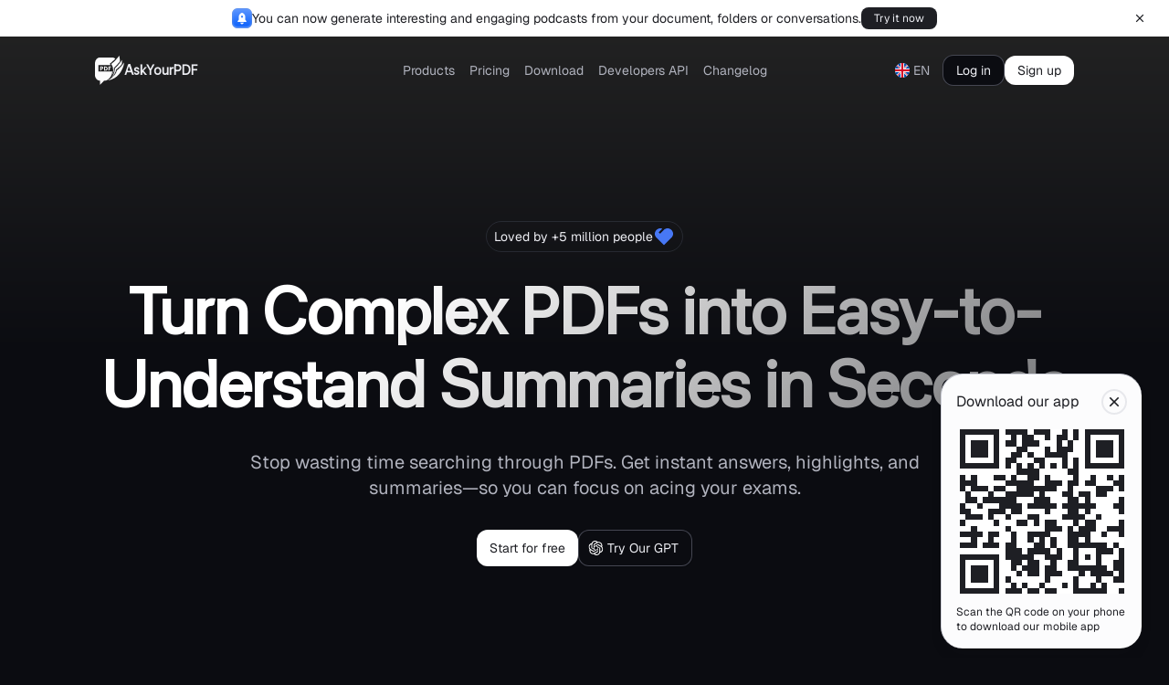

--- FILE ---
content_type: text/html; charset=utf-8
request_url: https://askyourpdf.com/
body_size: 77331
content:
<!DOCTYPE html><html lang="en"><head><meta charSet="utf-8"/><meta name="viewport" content="width=device-width, initial-scale=1"/><meta name="robots" content="index, follow"/><meta name="googlebot" content="index, follow, max-snippet:-1, max-image-preview:large, max-video-preview:-1"/><meta name="bingbot" content="index, follow, max-snippet:-1, max-image-preview:large, max-video-preview:-1"/><meta property="og:site_name" content="AskYourPDF"/><meta property="og:type" content="website"/><meta property="og:title" content="AskYourPDF: The Best PDF AI Chat App"/><meta property="og:image:alt" content="AskYourPDF: The Best PDF AI Chat App"/><meta property="og:image" content="https://askyourpdf.com/logo512.png"/><meta name="twitter:card" content="summary_large_image"/><meta name="twitter:title" content="AskYourPDF: The Best PDF AI Chat App"/><meta name="twitter:image" content="https://askyourpdf.com/logo512.png"/><meta name="twitter:description" content="We built AskYourPDF as the only PDF AI Chat App you will ever need. Easily upload your PDF files and engage with our intelligent chat AI to extract valuable insights and answers from your documents to help you make informed decisions."/><meta name="apple-itunes-app" content="app-id=6462732878"/><link rel="apple-touch-icon" href="https://askyourpdf.com/logo512.png"/><link rel="manifest" href="/manifest.json"/><link rel="icon" href="https://askyourpdf.com/favicon.ico"/><title>AskYourPDF: The Best PDF AI Chat App</title><meta name="description" content="We built AskYourPDF as the only PDF AI Chat App you will ever need. Easily upload your PDF files and engage with our intelligent chat AI to extract valuable insights from your documents."/><meta name="og:url" content="https://askyourpdf.com//"/><meta property="og:description" content="We built AskYourPDF as the only PDF AI Chat App you will ever need. Easily upload your PDF files and engage with our intelligent chat AI to extract valuable insights from your documents."/><link rel="canonical" href="https://askyourpdf.com//"/><link rel="preload" as="image" imageSrcSet="/_next/image?url=%2F_next%2Fstatic%2Fmedia%2Fhero-section-poster.cb04e1cc.webp&amp;w=640&amp;q=75 640w, /_next/image?url=%2F_next%2Fstatic%2Fmedia%2Fhero-section-poster.cb04e1cc.webp&amp;w=750&amp;q=75 750w, /_next/image?url=%2F_next%2Fstatic%2Fmedia%2Fhero-section-poster.cb04e1cc.webp&amp;w=828&amp;q=75 828w, /_next/image?url=%2F_next%2Fstatic%2Fmedia%2Fhero-section-poster.cb04e1cc.webp&amp;w=1080&amp;q=75 1080w, /_next/image?url=%2F_next%2Fstatic%2Fmedia%2Fhero-section-poster.cb04e1cc.webp&amp;w=1200&amp;q=75 1200w, /_next/image?url=%2F_next%2Fstatic%2Fmedia%2Fhero-section-poster.cb04e1cc.webp&amp;w=1920&amp;q=75 1920w, /_next/image?url=%2F_next%2Fstatic%2Fmedia%2Fhero-section-poster.cb04e1cc.webp&amp;w=2048&amp;q=75 2048w, /_next/image?url=%2F_next%2Fstatic%2Fmedia%2Fhero-section-poster.cb04e1cc.webp&amp;w=3840&amp;q=75 3840w" imageSizes="100vw" fetchpriority="high"/><meta name="next-head-count" content="24"/><link rel="preload" href="/_next/static/media/ba1c646c9512178b-s.p.woff2" as="font" type="font/woff2" crossorigin="anonymous" data-next-font="size-adjust"/><link rel="preload" href="/_next/static/media/62b6d345b1ebd868-s.p.woff2" as="font" type="font/woff2" crossorigin="anonymous" data-next-font="size-adjust"/><link rel="preload" href="/_next/static/media/e4af272ccee01ff0-s.p.woff2" as="font" type="font/woff2" crossorigin="anonymous" data-next-font="size-adjust"/><link rel="preload" href="/_next/static/css/fc92922fd5c346f4.css" as="style"/><link rel="stylesheet" href="/_next/static/css/fc92922fd5c346f4.css" data-n-g=""/><noscript data-n-css=""></noscript><script defer="" nomodule="" src="/_next/static/chunks/polyfills-78c92fac7aa8fdd8.js"></script><script src="/_next/static/chunks/webpack-15a70c3754297c88.js" defer=""></script><script src="/_next/static/chunks/framework-deaa9246f9055a5f.js" defer=""></script><script src="/_next/static/chunks/main-3b5a7675ba8c44f2.js" defer=""></script><script src="/_next/static/chunks/pages/_app-0bbba27e1c519483.js" defer=""></script><script src="/_next/static/chunks/1664-24c634e502c1edec.js" defer=""></script><script src="/_next/static/chunks/9660-80fef73fddc0bece.js" defer=""></script><script src="/_next/static/chunks/6432-03c16b3d7a0a409d.js" defer=""></script><script src="/_next/static/chunks/543-e388cd73df983451.js" defer=""></script><script src="/_next/static/chunks/7776-512051582eb4d9f4.js" defer=""></script><script src="/_next/static/chunks/5671-3e26dce1be434180.js" defer=""></script><script src="/_next/static/chunks/613-164149221aa91d10.js" defer=""></script><script src="/_next/static/chunks/3665-4df5acd50cfa52d9.js" defer=""></script><script src="/_next/static/chunks/3645-4813d6974be250f9.js" defer=""></script><script src="/_next/static/chunks/8149-76397b17baec54e0.js" defer=""></script><script src="/_next/static/chunks/pages/index-29ebc8e07cfc2b6e.js" defer=""></script><script src="/_next/static/WD7dl7Cc0HyJa4EUB0-JI/_buildManifest.js" defer=""></script><script src="/_next/static/WD7dl7Cc0HyJa4EUB0-JI/_ssgManifest.js" defer=""></script><style id="__jsx-978870890">:root{--font-geist:'__geist_e6b681', '__geist_Fallback_e6b681', sans-serif;--font-sfProDisplay:'__sfProDisplay_794f2c', '__sfProDisplay_Fallback_794f2c', sans-serif;--font-inter:'__Inter_492eb4', '__Inter_Fallback_492eb4'}b{color:#edeef3}@media only screen and (max-width:480px){.__floater__open{width:-webkit-calc(100vw - 10px)!important;width:-moz-calc(100vw - 10px)!important;width:calc(100vw - 10px)!important}#react-joyride-step-2 .__floater__open{width:calc(100vw - 10px)!important}#react-joyride-step-6 .__floater__open{width:calc(100vw - 10px)!important;margin-left:-20px;margin:0}.__floater__arrow svg{height:18px;margin-top:-10px;margin-left:70px}}@media only screen and (max-width:1200px){#react-joyride-step-6 .__floater__arrow svg{height:18px;margin-top:15px;-webkit-transform:rotate(225deg);-moz-transform:rotate(225deg);-ms-transform:rotate(225deg);-o-transform:rotate(225deg);transform:rotate(225deg);position:fixed;right:0;top:-2090px;display:"none";visibility:"hidden"}}</style></head><body><div id="__next"><div class="app-theme"><div class="bg-background-button-secondary-dark"><div class="scroll-smooth font-geist"><div class="bg-landing-gradient"><div style="display:flex" class="relative flex h-auto items-center justify-center gap-12 bg-icon-base-static-white-dark px-16  py-8 font-geist max_md:justify-between max_md:gap-8 max_md:pl-8 max_md:pr-24"><div class="flex items-center gap-8"><div><div class="flex h-[22px] w-[22px] items-center justify-center rounded-sm bg-gradientSolid shadow-announcement "><svg viewBox="0 0 24 24" xmlns="http://www.w3.org/2000/svg" width="14" height="14" fill="#FFF" class="remixicon "><path d="M8.49816 20.0048H15.5018C14.8432 21.5842 13.5794 22.848 12 23.5066C10.4206 22.848 9.15679 21.5842 8.49816 20.0048ZM18 14.8095L20 17.0778V19.0048H4V17.0778L6 14.8095V9.00481C6 5.52156 8.50442 2.55825 12 1.46002C15.4956 2.55825 18 5.52156 18 9.00481V14.8095ZM12 11.0048C13.1046 11.0048 14 10.1094 14 9.00481C14 7.90024 13.1046 7.00481 12 7.00481C10.8954 7.00481 10 7.90024 10 9.00481C10 10.1094 10.8954 11.0048 12 11.0048Z"></path></svg></div></div><div class="flex gap-4 max_md:flex-col max_md:gap-0"><p class="text-captionL font-regular text-text-base-primary max_md:text-captionM">You can now chat with multiple documents at once. Using our knowledge Base.</p></div></div><a target="_blank" class="w-fit" href="/documents"><button class="flex items-center justify-center font-geist focus-visible:outline-none disabled:cursor-not-allowed gap-2 px-10 py-6 shadow-shadow-xs hover:bg-background-button-primary-hover focus-visible:shadow-[0px_0px_0px_2px] focus-visible:shadow-background-input-effect disabled:bg-background-button-primary-disabled disabled:text-text-base-quaternary h-24 w-fit cursor-pointer whitespace-nowrap rounded-md border-none border-border-action-normal-dark bg-background-button-primary text-captionM font-medium text-text-base-primary-dark shadow-xs max_md:text-captionM"><div class="px-4">Try it out now</div></button></a><div class="absolute right-24 cursor-pointer max_md:right-4"><svg viewBox="0 0 24 24" xmlns="http://www.w3.org/2000/svg" width="16" height="16" fill="#1e1f24" class="remixicon "><path d="M11.9997 10.5865L16.9495 5.63672L18.3637 7.05093L13.4139 12.0007L18.3637 16.9504L16.9495 18.3646L11.9997 13.4149L7.04996 18.3646L5.63574 16.9504L10.5855 12.0007L5.63574 7.05093L7.04996 5.63672L11.9997 10.5865Z"></path></svg></div></div><div><div class="flex w-full items-center justify-center mobile:hidden"><div class="relative z-[100] mx-80 flex w-full max-w-[1280px] items-center justify-between px-24 py-20 text-center font-geist mobile:mx-24"><a class="flex cursor-pointer items-center gap-4 w-[25%]" href="/"><svg xmlns="http://www.w3.org/2000/svg" width="32" height="32" fill="none"><path fill="#FCFCFD" fill-rule="evenodd" d="M26.148.438c-.819 1.165-2.479 3.167-3.625 4.37-1.3 1.366-2.75 2.68-4.062 3.682l-.737.561.196.301c1.711 2.628 2.277 5.184 1.86 8.408a25 25 0 0 1-.342 1.96c-.115.503-.198.925-.185.939.047.048.44-.595.644-1.053.618-1.388.942-3.106.937-4.97l-.004-1.195 2.166-2.29c2.35-2.483 3.39-3.661 3.921-4.445l.342-.503-.038-1.221a27 27 0 0 0-.148-2.084c-.118-.924-.41-2.393-.538-2.707L26.456 0zM5.021 1.906c-1.157.173-2.342.815-3.258 1.764C.763 4.707.196 5.973.05 7.497c-.043.452-.06 3.31-.044 7.654.022 6.02.04 6.995.134 7.403.523 2.26 1.955 3.984 3.717 4.472.226.063.58.134.788.16.207.024.46.061.564.082l.187.038.018 2.347L5.432 32l2.21-2.308 2.21-2.308.701-.012c1.116-.02 2.01-.291 3.085-.938 1.39-.834 2.784-2.263 3.755-3.85.239-.39.826-1.69 1.005-2.224.376-1.123.71-3.223.508-3.19-.028.005-3.464.005-7.636 0l-7.584-.008v-6.898h6.711c3.691 0 6.711-.02 6.711-.043 0-.024-.177-.323-.393-.665a22 22 0 0 1-.416-.67c-.011-.028.636-.638 1.439-1.358l3.028-2.713 1.569-1.406-.268-.243c-.389-.354-1.348-.883-1.98-1.093l-.548-.181-7.156-.008c-3.936-.005-7.249.005-7.362.022m23.944 3.478c-1.34 2.213-2.8 4.03-5.464 6.795l-1.672 1.736-.066.815c-.11 1.353-.26 2.44-.438 3.172-.403 1.667-1.218 3.269-2.546 5-.795 1.036-.829 1.153-.159.54.957-.873 2.03-2.207 2.733-3.396.773-1.308 1.436-3.05 1.594-4.186l.081-.586.379-.294c.337-.261 2.178-1.829 2.372-2.02.041-.04.303-.284.582-.54 1.591-1.466 3.065-3.096 3.078-3.403.024-.62.021-4.358-.004-4.357-.019.001-.23.327-.47.724m2.662 2.522c-.479.683-1.87 2.468-2.481 3.184-1.349 1.579-3.516 3.68-4.994 4.84-.374.294-.389.319-.472.786-.494 2.796-2.789 5.782-6.341 8.252-.533.37-.988.674-1.012.674s-.158.078-.299.174-.64.386-1.111.645c-.952.525-.934.563.171.362 3.174-.576 6.164-1.975 8.8-4.119 1.191-.968 2.944-2.9 3.747-4.13.16-.243.32-.479.356-.524.221-.274 1.422-2.474 1.896-3.475.982-2.074 1.494-3.611 1.865-5.605.258-1.382.277-1.51.225-1.506-.023.001-.18.2-.35.442M5.842 11.93c-.021.057-.03 1.072-.019 2.255l.02 2.15.496.022.497.021v-1.645l.6-.025c.779-.034 1.173-.222 1.433-.687a1.47 1.47 0 0 0-.23-1.759c-.309-.307-.538-.362-1.682-.4-.901-.03-1.083-.02-1.115.068m4.144 2.188v2.273l1.09-.033c1.059-.032 1.105-.04 1.534-.262.802-.414 1.143-1.018 1.143-2.024 0-.598-.144-1.048-.457-1.432-.476-.584-1.148-.794-2.54-.795h-.77zm4.771-2.226c-.025.027-.046 1.047-.046 2.267v2.219l.497-.021.496-.021.02-.916.019-.917h1.297v-.79h-1.301v-1.006h1.712v-.863h-1.324c-.728 0-1.345.022-1.37.048M6.836 13.31v.618h.332c.183 0 .425-.034.539-.075.349-.128.473-.627.233-.938-.108-.14-.208-.171-.616-.195l-.488-.03zm4.109.798v1.33h.394c.952 0 1.41-.432 1.411-1.332.002-.875-.458-1.327-1.347-1.327h-.458z" clip-rule="evenodd"></path></svg><p class="font-sfProDisplay text-captionL font-semiBold text-text-base-primary-dark">AskYourPDF</p></a><div class="mx-auto my-0 flex w-[50%] items-center justify-center"><ul class="flex items-center gap-16"><div class="cursor-pointer"><p class="px-8 text-captionL font-medium text-text-base-secondary-dark">Products</p></div><div class="cursor-pointer"><p class="px-8 text-captionL font-medium text-text-base-secondary-dark">Pricing</p></div><a class="cursor-pointer" href="/downloads"><p class="px-8 text-captionL font-medium text-text-base-secondary-dark">Download</p></a><a href="/developers"><p class="px-8 text-captionL font-medium text-text-base-secondary-dark">Developers API</p></a><a href="/changelog"><p class="px-8 text-captionL font-medium text-text-base-secondary-dark">Changelog</p></a></ul></div><div class="flex items-center justify-end gap-8 w-[25%]"><div class="flex items-center justify-center gap-8"><div class="" type="button" id="radix-:R5maal6:" aria-haspopup="menu" aria-expanded="false" data-state="closed"><button class="flex items-center justify-center font-geist font-medium focus-visible:outline-none disabled:cursor-not-allowed rounded-xl gap-2 px-10 py-6 text-captionL hover:bg-background-button-ghost-hover focus-visible:border-1 focus-visible:border-border-action-focus-light focus-visible:shadow-[0px_0px_0px_2px] focus-visible:shadow-background-input-effect disabled:text-text-base-quaternary bg-transparent uppercase text-text-base-secondary-dark"><div class="shrink-0 text-icon-base-secondary data-[disabled=true]:text-icon-base-quaternary"><img alt="" loading="lazy" width="24" height="24" decoding="async" data-nimg="1" class="h-auto w-16" style="color:transparent" src="/_next/static/media/uk.5ddfd53d.svg"/></div><div class="px-4">en</div></button></div></div></div></div></div><div class="z-[1000] hidden w-full justify-between px-32 py-16 backdrop-blur-md transition-all duration-300 ease-in-out mobile:flex"><a class="cursor-pointer" href="/"><svg xmlns="http://www.w3.org/2000/svg" width="32" height="30" fill="none"><path fill="#EDB01A" fill-rule="evenodd" d="M25.514 1.384c-.768 1.019-2.324 2.77-3.398 3.824-1.219 1.195-2.579 2.345-3.81 3.22l-.69.492.184.263c1.604 2.3 2.135 4.536 1.745 7.357-.07.504-.215 1.276-.322 1.716s-.185.808-.173.82c.043.043.412-.52.604-.921.579-1.215.882-2.717.878-4.348l-.003-1.046 2.03-2.003c2.203-2.174 3.177-3.205 3.676-3.89l.32-.44-.036-1.069a22 22 0 0 0-.138-1.823c-.11-.81-.384-2.094-.505-2.369L25.803 1zM5.707 2.668c-1.085.152-2.195.713-3.054 1.544-.938.906-1.47 2.015-1.606 3.348-.04.395-.056 2.897-.041 6.698.02 5.267.036 6.12.125 6.476.49 1.979 1.833 3.487 3.485 3.914.212.055.544.117.738.14.194.02.432.053.529.071l.176.033.017 2.054L6.093 29l2.072-2.02 2.072-2.019.656-.01c1.047-.018 1.884-.255 2.893-.82 1.303-.73 2.61-1.982 3.52-3.37.224-.341.774-1.478.942-1.946.353-.983.666-2.82.476-2.79-.026.004-3.247.004-7.158 0l-7.11-.008V9.98h6.291c3.46 0 6.292-.017 6.292-.038s-.166-.282-.369-.582c-.203-.299-.378-.563-.39-.587-.01-.023.596-.557 1.349-1.187l2.84-2.374 1.47-1.23-.251-.213c-.365-.31-1.264-.772-1.856-.956l-.514-.159-6.709-.007c-3.69-.004-6.796.005-6.902.02M28.154 5.71c-1.256 1.937-2.625 3.526-5.122 5.946l-1.567 1.519-.062.713c-.104 1.184-.245 2.135-.41 2.776-.378 1.458-1.143 2.86-2.388 4.374-.745.907-.777 1.009-.148.473.896-.764 1.902-1.931 2.561-2.972.725-1.144 1.347-2.669 1.495-3.662l.076-.513.355-.257c.316-.23 2.042-1.6 2.224-1.767.039-.036.284-.249.545-.473 1.492-1.283 2.874-2.71 2.886-2.978.023-.543.02-3.813-.003-3.812-.018 0-.217.286-.442.633m2.496 2.207a57 57 0 0 1-2.326 2.786c-1.264 1.381-3.296 3.219-4.681 4.235-.352.257-.365.279-.443.687-.463 2.447-2.614 5.06-5.945 7.221-.5.325-.926.59-.948.59-.023 0-.149.068-.28.152s-.601.337-1.042.565c-.893.459-.876.491.16.316 2.975-.503 5.779-1.728 8.25-3.604 1.117-.847 2.76-2.538 3.513-3.613.15-.213.3-.42.333-.459.208-.24 1.333-2.165 1.778-3.04.92-1.815 1.4-3.16 1.749-4.905.241-1.21.259-1.321.21-1.318-.022.001-.17.176-.328.387m-24.174 3.52c-.02.051-.027.939-.017 1.974l.019 1.882.465.018.466.019v-1.44l.561-.022c.731-.029 1.1-.194 1.344-.601a1.22 1.22 0 0 0-.214-1.539c-.29-.269-.505-.316-1.578-.35-.845-.026-1.016-.017-1.046.06m3.886 1.915v1.989l1.023-.029c.991-.028 1.035-.035 1.437-.229.752-.362 1.071-.89 1.071-1.771 0-.523-.134-.917-.428-1.253-.447-.51-1.076-.695-2.38-.696h-.723zm4.473-1.947c-.024.023-.043.915-.043 1.983v1.942l.465-.019.466-.018.018-.802.018-.802h1.216V13h-1.22v-.88h1.605v-.755H16.12c-.683 0-1.26.019-1.284.042m-7.426 1.24v.541h.311c.171 0 .399-.03.505-.066.327-.111.444-.548.219-.82-.101-.123-.195-.15-.578-.171l-.457-.026zm3.852.699v1.163h.37c.892 0 1.32-.378 1.322-1.165.002-.765-.429-1.162-1.263-1.162h-.43z" clip-rule="evenodd"></path><path fill="#EDB01A" fill-rule="evenodd" d="m21.509 13.147 1.078 1.316-.062.417c-.148.994-.77 2.518-1.494 3.662-.66 1.04-1.665 2.208-2.562 2.972-.629.536-.597.434.149-.473 1.244-1.514 2.009-2.916 2.387-4.374.166-.64.306-1.592.41-2.776l.062-.713zm-3.617-4.412 3.01 3.672-.361.356.003 1.047c.005 1.63-.299 3.133-.878 4.347-.191.4-.56.964-.604.921-.012-.011.066-.38.173-.82s.252-1.212.322-1.716c.39-2.821-.14-5.058-1.745-7.357l-.183-.263z" clip-rule="evenodd"></path></svg></a><div class="flex items-center gap-8"><div class="flex items-center justify-center gap-8"><div class="" type="button" id="radix-:Rbaaal6:" aria-haspopup="menu" aria-expanded="false" data-state="closed"><button class="flex items-center justify-center font-geist font-medium focus-visible:outline-none disabled:cursor-not-allowed rounded-xl gap-2 px-10 py-6 text-captionL hover:bg-background-button-ghost-hover focus-visible:border-1 focus-visible:border-border-action-focus-light focus-visible:shadow-[0px_0px_0px_2px] focus-visible:shadow-background-input-effect disabled:text-text-base-quaternary bg-transparent uppercase text-text-base-secondary-dark"><div class="shrink-0 text-icon-base-secondary data-[disabled=true]:text-icon-base-quaternary"><img alt="" loading="lazy" width="24" height="24" decoding="async" data-nimg="1" class="h-auto w-16" style="color:transparent" src="/_next/static/media/uk.5ddfd53d.svg"/></div><div class="px-4">en</div></button></div></div><div class="cursor-pointer"><svg xmlns="http://www.w3.org/2000/svg" width="32" height="32" fill="none"><path fill="#C4CEFC" fill-opacity="0.114" d="M0 16c0-5.6 0-8.4 1.09-10.54a10 10 0 0 1 4.37-4.37C7.6 0 10.4 0 16 0s8.4 0 10.54 1.09a10 10 0 0 1 4.37 4.37C32 7.6 32 10.4 32 16s0 8.4-1.09 10.54a10 10 0 0 1-4.37 4.37C24.4 32 21.6 32 16 32s-8.4 0-10.54-1.09a10 10 0 0 1-4.37-4.37C0 24.4 0 21.6 0 16"></path><path fill="#797B85" d="M10 10.667h12V12H10zm0 4.666h12v1.334H10zM10 20h12v1.333H10z"></path></svg></div></div></div></div><div class="font-geist"><div class="flex flex-col items-center justify-center max_md:items-start max_md:justify-start p-[128px_8px_168px_8px] max_md:p-[36px_24px_168px_24px]"><div class="flex items-center  gap-4 rounded-full border-1 border-solid border-border-base-neutral-dark px-8 py-4"><p class="text-captionL font-medium text-text-base-primary-dark">Loved by +5 million people</p><svg viewBox="0 0 24 24" xmlns="http://www.w3.org/2000/svg" width="24" height="24" fill="#4778F5" class="remixicon "><path d="M20.2426 4.75736C22.5053 7.02472 22.583 10.637 20.4786 12.993L11.9999 21.485L3.52138 12.993C1.41705 10.637 1.49571 7.01901 3.75736 4.75736C5.51545 2.99926 8.09315 2.56029 10.2605 3.44044L6.34315 7.35843L7.75736 8.77264L12 4.53L11.9872 4.51617C11.9918 4.52028 11.9964 4.5244 12.001 4.52853C14.35 2.42 17.98 2.49 20.2426 4.75736Z"></path></svg></div><div class="pt-24"><p class="text-fill-transparent max-w-[950px] bg-text-gradient bg-clip-text text-center font-sfProDisplay text-h1 font-bold max_md:text-left max_md:text-h4">Extract insights 10X faster from your documents.</p><p class="mx-auto my-0 max-w-[620px] p-32 text-center text-bodyL font-regular text-text-base-secondary-dark max_md:mx-0 max_md:px-0 max_md:text-left max_md:text-bodyM">Effortlessly interact with your documents. Chat, summarize, and manage all in one place to gain insights quickly and boost productivity.</p></div><div class="flex items-center justify-center gap-12 max_md:w-full max_md:flex-col"><button class="flex items-center justify-center font-geist focus-visible:outline-none disabled:cursor-not-allowed rounded-xl gap-2 px-10 py-6 shadow-shadow-xs focus-visible:shadow-[0px_0px_0px_2px] focus-visible:shadow-background-input-effect disabled:bg-background-button-primary-disabled disabled:text-text-base-quaternary focus:ring-slate-400 focus:ring-offset-slate-50 h-40 animate-shimmer bg-background-button-primary-dark text-captionL font-medium text-text-base-inverted-dark shadow-xs transition-colors hover:bg-background-button-primary-dark focus:outline-none focus:ring-2 focus:ring-offset-2 max_md:w-full"><div class="px-4">Start for free</div></button><a target="_blank" class="max_md:w-full" rel="noreferrer noopener" href="https://chat.openai.com/g/g-UfFxTDMxq-askyourpdf-research-assistant"><button class="flex items-center justify-center font-geist focus-visible:outline-none disabled:cursor-not-allowed rounded-xl gap-2 px-10 py-6 shadow-[0px_1px_2px_0px] shadow-shadow-xs hover:bg-background-button-primary-hover focus-visible:shadow-[0px_0px_0px_2px] focus-visible:shadow-background-input-effect disabled:bg-background-button-primary-disabled disabled:text-text-base-quaternary h-40 border-1 border-solid border-border-action-normal-dark bg-background-button-secondary-dark text-captionL font-medium text-text-base-primary-dark max_md:w-full"><div class="shrink-0 text-icon-base-inverted data-[disabled=true]:text-icon-base-quaternary"><img alt="gpt icon" loading="lazy" width="17" height="16" decoding="async" data-nimg="1" style="color:transparent" src="/_next/static/media/gpt.eefe037e.svg"/></div><div class="px-4">Try Our GPT</div></button></a></div></div></div></div><div class="bg-background-button-secondary-dark"><div class="mx-auto my-0 w-full max-w-[1440px]"><img alt="Video poster" fetchpriority="high" width="2048" height="1152" decoding="async" data-nimg="1" class="rounded-xl" style="color:transparent" sizes="100vw" srcSet="/_next/image?url=%2F_next%2Fstatic%2Fmedia%2Fhero-section-poster.cb04e1cc.webp&amp;w=640&amp;q=75 640w, /_next/image?url=%2F_next%2Fstatic%2Fmedia%2Fhero-section-poster.cb04e1cc.webp&amp;w=750&amp;q=75 750w, /_next/image?url=%2F_next%2Fstatic%2Fmedia%2Fhero-section-poster.cb04e1cc.webp&amp;w=828&amp;q=75 828w, /_next/image?url=%2F_next%2Fstatic%2Fmedia%2Fhero-section-poster.cb04e1cc.webp&amp;w=1080&amp;q=75 1080w, /_next/image?url=%2F_next%2Fstatic%2Fmedia%2Fhero-section-poster.cb04e1cc.webp&amp;w=1200&amp;q=75 1200w, /_next/image?url=%2F_next%2Fstatic%2Fmedia%2Fhero-section-poster.cb04e1cc.webp&amp;w=1920&amp;q=75 1920w, /_next/image?url=%2F_next%2Fstatic%2Fmedia%2Fhero-section-poster.cb04e1cc.webp&amp;w=2048&amp;q=75 2048w, /_next/image?url=%2F_next%2Fstatic%2Fmedia%2Fhero-section-poster.cb04e1cc.webp&amp;w=3840&amp;q=75 3840w" src="/_next/image?url=%2F_next%2Fstatic%2Fmedia%2Fhero-section-poster.cb04e1cc.webp&amp;w=3840&amp;q=75"/></div><div class="flex items-center justify-center bg-background-button-secondary-dark py-[131px] mobile:pb-96 mobile:pt-112"><div class="mx-auto my-0 flex w-full flex-col items-center justify-center text-center"><p class="text-center text-bodyS font-semiBold text-text-base-primary-dark">Trusted by leading universities worldwide</p><div class="trusted_carousel mt-40 flex w-full max-w-[1280px] overflow-hidden"><ul class="trusted-scroller flex w-max list-none items-center gap-[54px]"><img alt="" loading="lazy" width="124" height="36" decoding="async" data-nimg="1" style="color:transparent" src="/_next/static/media/MIT Logo.1703dbf4.svg"/><img alt="" loading="lazy" width="124" height="36" decoding="async" data-nimg="1" style="color:transparent" src="/_next/static/media/harvard_university_logo.svg.2daf9895.svg"/><img alt="" loading="lazy" width="124" height="36" decoding="async" data-nimg="1" style="color:transparent" src="/_next/static/media/Oxford University.edcf2af6.svg"/><img alt="" loading="lazy" width="124" height="36" decoding="async" data-nimg="1" style="color:transparent" src="/_next/static/media/Stanford University logo.c53a4b89.svg"/><img alt="" loading="lazy" width="124" height="36" decoding="async" data-nimg="1" style="color:transparent" src="/_next/static/media/UCL Logo (1).88181117.svg"/><img alt="" loading="lazy" width="124" height="36" decoding="async" data-nimg="1" style="color:transparent" src="/_next/static/media/TAB_col_background.c114969f.svg"/><img alt="" loading="lazy" width="124" height="36" decoding="async" data-nimg="1" style="color:transparent" src="/_next/static/media/Liverpool University Logo.83ed39b1.svg"/></ul></div></div></div><div class=""><div class="relative  flex flex-col items-center justify-center gap-120 pb-112 font-geist mobile:mt-64 mobile:items-start mobile:justify-start mobile:pb-64 mobile:text-left "><div class="sticky z-0 mx-auto my-0 flex w-full flex-col items-center justify-center rounded-md bg-background-button-secondary-dark  pt-16 text-center mobile:items-start mobile:justify-start mobile:px-16 mobile:text-left" style="top:calc(-5vh + 0px + 120px);transform:none"><div class="flex w-fit items-center justify-center rounded-md px-10 py-4 text-captionL font-medium bg-background-badge-gray-dark text-text-base-secondary-dark"><p> <!-- -->Upgraded</p></div><div><h1 class="pt-16 text-center font-sfProDisplay text-h4 font-semiBold text-text-base-primary-dark mobile:text-left mobile:text-h5">Engage Effortlessly, Gain Insights Fast</h1><p class="mx-auto my-0 max-w-[830px] pt-24  text-center text-bodyL font-regular text-text-base-secondary-dark mobile:text-left">Start conversations with multiple documents—ask questions, receive instant answers, extract key insights, and understand complex information.</p></div><div class="mt-36 w-full max-w-[880px] mobile:max-w-full"><span aria-live="polite" aria-busy="true"><span class="react-loading-skeleton" style="border-radius:12px;height:495px">‌</span><br/></span></div></div><div class="sticky z-0 mx-auto my-0 flex w-full flex-col items-center justify-center rounded-md bg-background-button-secondary-dark  pt-16 text-center mobile:items-start mobile:justify-start mobile:px-16 mobile:text-left" style="top:calc(-5vh + 25px + 120px);transform:none"><div class="flex w-fit items-center justify-center rounded-md px-10 py-4 text-captionL font-medium bg-background-badge-gray-dark text-text-base-secondary-dark"><p> <!-- -->Upgraded</p></div><div><h1 class="pt-16 text-center font-sfProDisplay text-h4 font-semiBold text-text-base-primary-dark mobile:text-left mobile:text-h5">Generate Clear, Concise Summaries Instantly</h1><p class="mx-auto my-0 max-w-[830px] pt-24  text-center text-bodyL font-regular text-text-base-secondary-dark mobile:text-left">Quickly extract key information from lengthy documents—no more information overload, just clear and actionable summaries</p></div><div class="mt-36 w-full max-w-[880px] mobile:max-w-full"><span aria-live="polite" aria-busy="true"><span class="react-loading-skeleton" style="border-radius:12px;height:495px">‌</span><br/></span></div></div><div class="sticky z-0 mx-auto my-0 flex w-full flex-col items-center justify-center rounded-md bg-background-button-secondary-dark  pt-16 text-center mobile:items-start mobile:justify-start mobile:px-16 mobile:text-left" style="top:calc(-5vh + 50px + 120px);transform:none"><div class="flex w-fit items-center justify-center rounded-md px-10 py-4 text-captionL font-medium bg-background-badge-green-dark text-text-accent-green-inverted-dark"><p> <!-- -->New</p></div><div><h1 class="pt-16 text-center font-sfProDisplay text-h4 font-semiBold text-text-base-primary-dark mobile:text-left mobile:text-h5">Maintain a Well-Organized Library For All Your Documents</h1><p class="mx-auto my-0 max-w-[830px] pt-24  text-center text-bodyL font-regular text-text-base-secondary-dark mobile:text-left">Easily manage and organize all your documents—eliminate clutter and enhance productivity with a seamless document library.</p></div><div class="mt-36 w-full max-w-[880px] mobile:max-w-full"><span aria-live="polite" aria-busy="true"><span class="react-loading-skeleton" style="border-radius:12px;height:495px">‌</span><br/></span></div></div></div></div><div class="mx-auto my-0 flex flex-col items-center justify-center py-112 mobile:items-start mobile:justify-start mobile:px-16 mobile:py-64"><div style="opacity:0;transform:translateY(30px)"><h2 class="pb-72 font-sfProDisplay text-[60px] text-h2 font-semiBold text-text-base-primary-dark mobile:pb-40 mobile:text-left mobile:text-h4">The right tools just for you...</h2></div><div class="flex items-center justify-center gap-16 mobile:w-full mobile:flex-col mobile:items-start mobile:justify-start"><div class="flex cursor-pointer items-center gap-8 px-16 py-12 bg-background-button-primary-dark text-text-base-inverted-dark shadow-xs rounded-full"><svg viewBox="0 0 24 24" xmlns="http://www.w3.org/2000/svg" width="20" height="20" fill="currentColor" class="remixicon "><path d="M20 3C20.5523 3 21 3.44772 21 4V20C21 20.5523 20.5523 21 20 21H4C3.44772 21 3 20.5523 3 20V4C3 3.44772 3.44772 3 4 3H20ZM11 13H5V19H11V13ZM13 19H19V5H13V19ZM11 5H5V11H11V5Z"></path></svg><p class="text-bodyS font-medium text-inherit">Document Widget</p></div><div class="flex cursor-pointer items-center gap-8 px-16 py-12 text-text-base-secondary-dark hover:bg-background-button-primary-dark hover:text-text-base-inverted-dark hover:shadow-xs rounded-full"><svg viewBox="0 0 24 24" xmlns="http://www.w3.org/2000/svg" width="20" height="20" fill="currentColor" class="remixicon "><path d="M13.5759 17.2714L8.46576 14.484C7.83312 15.112 6.96187 15.5 6 15.5C4.067 15.5 2.5 13.933 2.5 12C2.5 10.067 4.067 8.5 6 8.5C6.96181 8.5 7.83301 8.88796 8.46564 9.51593L13.5759 6.72855C13.5262 6.49354 13.5 6.24983 13.5 6C13.5 4.067 15.067 2.5 17 2.5C18.933 2.5 20.5 4.067 20.5 6C20.5 7.933 18.933 9.5 17 9.5C16.0381 9.5 15.1669 9.11201 14.5343 8.48399L9.42404 11.2713C9.47382 11.5064 9.5 11.7501 9.5 12C9.5 12.2498 9.47383 12.4935 9.42408 12.7285L14.5343 15.516C15.167 14.888 16.0382 14.5 17 14.5C18.933 14.5 20.5 16.067 20.5 18C20.5 19.933 18.933 21.5 17 21.5C15.067 21.5 13.5 19.933 13.5 18C13.5 17.7502 13.5262 17.5064 13.5759 17.2714Z"></path></svg><p class="text-bodyS font-medium text-inherit">Share Conversations</p></div><div class="flex cursor-pointer items-center gap-8 px-16 py-12 text-text-base-secondary-dark hover:bg-background-button-primary-dark hover:text-text-base-inverted-dark hover:shadow-xs rounded-full"><svg viewBox="0 0 24 24" xmlns="http://www.w3.org/2000/svg" width="20" height="20" fill="currentColor" class="remixicon "><path d="M2 8.99374C2 5.68349 4.67654 3 8.00066 3H15.9993C19.3134 3 22 5.69478 22 8.99374V21H8.00066C4.68659 21 2 18.3052 2 15.0063V8.99374ZM20 19V8.99374C20 6.79539 18.2049 5 15.9993 5H8.00066C5.78458 5 4 6.78458 4 8.99374V15.0063C4 17.2046 5.79512 19 8.00066 19H20ZM14 11H16V13H14V11ZM8 11H10V13H8V11Z"></path></svg><p class="text-bodyS font-medium text-inherit">AI Assistants</p></div><div class="flex cursor-pointer items-center gap-8 px-16 py-12 text-text-base-secondary-dark hover:bg-background-button-primary-dark hover:text-text-base-inverted-dark hover:shadow-xs rounded-full"><svg viewBox="0 0 24 24" xmlns="http://www.w3.org/2000/svg" width="20" height="20" fill="currentColor" class="remixicon "><path d="M20 22H18V20C18 18.3431 16.6569 17 15 17H9C7.34315 17 6 18.3431 6 20V22H4V20C4 17.2386 6.23858 15 9 15H15C17.7614 15 20 17.2386 20 20V22ZM12 13C8.68629 13 6 10.3137 6 7C6 3.68629 8.68629 1 12 1C15.3137 1 18 3.68629 18 7C18 10.3137 15.3137 13 12 13ZM12 11C14.2091 11 16 9.20914 16 7C16 4.79086 14.2091 3 12 3C9.79086 3 8 4.79086 8 7C8 9.20914 9.79086 11 12 11Z"></path></svg><p class="text-bodyS font-medium text-inherit">Tailored Responses</p></div></div><div class="mx-auto my-0 mt-56 flex w-full max-w-[1120px] items-center justify-center"><span class="flex-1" aria-live="polite" aria-busy="true"><span class="react-loading-skeleton" style="border-radius:12px;aspect-ratio:16/9">‌</span><br/></span></div></div><div class="flex flex-col items-center justify-center scroll-smooth px-24 py-112 mobile:items-start mobile:py-64"><div style="opacity:0;transform:translateY(30px)"><h2 class="font-sfProDisplay text-h4 font-medium text-text-base-inverted">Discover why people love AskYourPDF</h2></div><div class="relative z-[100]"><div class="absolute z-[10] h-[130px] w-full bg-blured-gradient"></div><div class="mt-36 flex h-[354px] items-start gap-56 overflow-hidden mobile:flex-col"><div class="inner-scroller animate-scroll-up" style="color:black;z-index:1;position:relative;opacity:0.3;will-change:opacity"><div style="opacity:0;will-change:opacity,transform;transform:translateY(20px)"><div class="mt-24 max-w-[370px] mobile:w-full mobile:max-w-full"><div class="mb-20 flex flex-col items-start gap-10"><div class="flex items-center gap-16"><div class="h-[42px] w-[42px] rounded-full"><img alt="testimonial_image" loading="lazy" width="400" height="400" decoding="async" data-nimg="1" class="h-full w-full rounded-full object-cover" style="color:transparent" srcSet="/_next/image?url=%2F_next%2Fstatic%2Fmedia%2FMercy%20Onakpofure.8383fd0b.jpg&amp;w=640&amp;q=75 1x, /_next/image?url=%2F_next%2Fstatic%2Fmedia%2FMercy%20Onakpofure.8383fd0b.jpg&amp;w=828&amp;q=75 2x" src="/_next/image?url=%2F_next%2Fstatic%2Fmedia%2FMercy%20Onakpofure.8383fd0b.jpg&amp;w=828&amp;q=75"/></div><div><h3 class="font-inter text-captionL font-regular text-text-base-inverted">Mercy Onakpofure</h3><p class="font-inter text-captionL font-regular text-[#F5F9FF6B]">@Mercy</p></div></div><div><p class="font-inter text-captionL font-regular text-[#B0B0B6]">Don&#x27;msg have all the time to read through a book or doc and extract the essence of it? Askyourpdf does such a great job providing you with answers to questions, light to grey areas and information you might need as it concerns the document uploaded.\n \n Its a well thought productivity tool!!</p></div></div></div></div><div style="opacity:0;will-change:opacity,transform;transform:translateY(20px)"><div class="mt-24 max-w-[370px] mobile:w-full mobile:max-w-full"><div class="mb-20 flex flex-col items-start gap-10"><div class="flex items-center gap-16"><div class="h-[42px] w-[42px] rounded-full"><img alt="testimonial_image" loading="lazy" width="800" height="533" decoding="async" data-nimg="1" class="h-full w-full rounded-full object-cover" style="color:transparent" srcSet="/_next/image?url=%2F_next%2Fstatic%2Fmedia%2FRoman%20Evstigneev.bf41017e.jpg&amp;w=828&amp;q=75 1x, /_next/image?url=%2F_next%2Fstatic%2Fmedia%2FRoman%20Evstigneev.bf41017e.jpg&amp;w=1920&amp;q=75 2x" src="/_next/image?url=%2F_next%2Fstatic%2Fmedia%2FRoman%20Evstigneev.bf41017e.jpg&amp;w=1920&amp;q=75"/></div><div><h3 class="font-inter text-captionL font-regular text-text-base-inverted">Roman Evstigneev</h3><p class="font-inter text-captionL font-regular text-[#F5F9FF6B]">@Roman</p></div></div><div><p class="font-inter text-captionL font-regular text-[#B0B0B6]">Works really nice. Did some study with it</p></div></div></div></div><div style="opacity:0;will-change:opacity,transform;transform:translateY(20px)"><div class="mt-24 max-w-[370px] mobile:w-full mobile:max-w-full"><div class="mb-20 flex flex-col items-start gap-10"><div class="flex items-center gap-16"><div class="h-[42px] w-[42px] rounded-full"><img alt="testimonial_image" loading="lazy" width="400" height="400" decoding="async" data-nimg="1" class="h-full w-full rounded-full object-cover" style="color:transparent" srcSet="/_next/image?url=%2F_next%2Fstatic%2Fmedia%2FBruce%20Sharpe.3956143d.png&amp;w=640&amp;q=75 1x, /_next/image?url=%2F_next%2Fstatic%2Fmedia%2FBruce%20Sharpe.3956143d.png&amp;w=828&amp;q=75 2x" src="/_next/image?url=%2F_next%2Fstatic%2Fmedia%2FBruce%20Sharpe.3956143d.png&amp;w=828&amp;q=75"/></div><div><h3 class="font-inter text-captionL font-regular text-text-base-inverted">Bruce Sharpe</h3><p class="font-inter text-captionL font-regular text-[#F5F9FF6B]">@Bruce</p></div></div><div><p class="font-inter text-captionL font-regular text-[#B0B0B6]">I&#x27;m using this as a GPT-5.2 plugin. It has really streamlined my efforts to keep up with the literature in my field. Love it!</p></div></div></div></div><div style="opacity:0;will-change:opacity,transform;transform:translateY(20px)"><div class="mt-24 max-w-[370px] mobile:w-full mobile:max-w-full"><div class="mb-20 flex flex-col items-start gap-10"><div class="flex items-center gap-16"><div class="h-[42px] w-[42px] rounded-full"><img alt="testimonial_image" loading="lazy" width="400" height="400" decoding="async" data-nimg="1" class="h-full w-full rounded-full object-cover" style="color:transparent" srcSet="/_next/image?url=%2F_next%2Fstatic%2Fmedia%2FVictor%20Oguche.ca708b81.jpg&amp;w=640&amp;q=75 1x, /_next/image?url=%2F_next%2Fstatic%2Fmedia%2FVictor%20Oguche.ca708b81.jpg&amp;w=828&amp;q=75 2x" src="/_next/image?url=%2F_next%2Fstatic%2Fmedia%2FVictor%20Oguche.ca708b81.jpg&amp;w=828&amp;q=75"/></div><div><h3 class="font-inter text-captionL font-regular text-text-base-inverted">Victor Jung</h3><p class="font-inter text-captionL font-regular text-[#F5F9FF6B]">@Victor</p></div></div><div><p class="font-inter text-captionL font-regular text-[#B0B0B6]">Seamless and quick. I have been supporting similar apps on Product Hunt, but this one seems to have the least downtime (maybe no one knows about it), but the customer service and accuracy of the LLM. data model and prompts seem to be above the rest of them. I would surely pay in the future to be apart of something great. In the meantime, I am loving the process and how this product saved me hours of reading time for a 125 page document. Best of luck and much success in becoming the next unicorn in the space.</p></div></div></div></div><div style="opacity:0;will-change:opacity,transform;transform:translateY(20px)"><div class="mt-24 max-w-[370px] mobile:w-full mobile:max-w-full"><div class="mb-20 flex flex-col items-start gap-10"><div class="flex items-center gap-16"><div class="h-[42px] w-[42px] rounded-full"><img alt="testimonial_image" loading="lazy" width="400" height="400" decoding="async" data-nimg="1" class="h-full w-full rounded-full object-cover" style="color:transparent" srcSet="/_next/image?url=%2F_next%2Fstatic%2Fmedia%2FGodwin%20Ora.59f45c42.png&amp;w=640&amp;q=75 1x, /_next/image?url=%2F_next%2Fstatic%2Fmedia%2FGodwin%20Ora.59f45c42.png&amp;w=828&amp;q=75 2x" src="/_next/image?url=%2F_next%2Fstatic%2Fmedia%2FGodwin%20Ora.59f45c42.png&amp;w=828&amp;q=75"/></div><div><h3 class="font-inter text-captionL font-regular text-text-base-inverted">Godwin Ora</h3><p class="font-inter text-captionL font-regular text-[#F5F9FF6B]">@GodwinOra</p></div></div><div><p class="font-inter text-captionL font-regular text-[#B0B0B6]">I used this software for getting answers from various Trivia books. That way i can easily organize family game nights and ask questions from the app without having to go through the stress of browsing through for answers.\n I love it! Hopefully the free version remains effective in the long run.</p></div></div></div></div><div style="opacity:0;will-change:opacity,transform;transform:translateY(20px)"><div class="mt-24 max-w-[370px] mobile:w-full mobile:max-w-full"><div class="mb-20 flex flex-col items-start gap-10"><div class="flex items-center gap-16"><div class="h-[42px] w-[42px] rounded-full"><img alt="testimonial_image" loading="lazy" width="400" height="400" decoding="async" data-nimg="1" class="h-full w-full rounded-full object-cover" style="color:transparent" srcSet="/_next/image?url=%2F_next%2Fstatic%2Fmedia%2FBill%20Hogg.7168491e.png&amp;w=640&amp;q=75 1x, /_next/image?url=%2F_next%2Fstatic%2Fmedia%2FBill%20Hogg.7168491e.png&amp;w=828&amp;q=75 2x" src="/_next/image?url=%2F_next%2Fstatic%2Fmedia%2FBill%20Hogg.7168491e.png&amp;w=828&amp;q=75"/></div><div><h3 class="font-inter text-captionL font-regular text-text-base-inverted">Bill Hogg</h3><p class="font-inter text-captionL font-regular text-[#F5F9FF6B]">@Bill</p></div></div><div><p class="font-inter text-captionL font-regular text-[#B0B0B6]">Products like this will revolutionize knowledge retrieval. So much information out there, so little knowledge retrieved from it, until now.</p></div></div></div></div><div style="opacity:0;will-change:opacity,transform;transform:translateY(20px)"><div class="mt-24 max-w-[370px] mobile:w-full mobile:max-w-full"><div class="mb-20 flex flex-col items-start gap-10"><div class="flex items-center gap-16"><div class="h-[42px] w-[42px] rounded-full"><img alt="testimonial_image" loading="lazy" width="240" height="240" decoding="async" data-nimg="1" class="h-full w-full rounded-full object-cover" style="color:transparent" srcSet="/_next/image?url=%2F_next%2Fstatic%2Fmedia%2Ftroy.9a301873.png&amp;w=256&amp;q=75 1x, /_next/image?url=%2F_next%2Fstatic%2Fmedia%2Ftroy.9a301873.png&amp;w=640&amp;q=75 2x" src="/_next/image?url=%2F_next%2Fstatic%2Fmedia%2Ftroy.9a301873.png&amp;w=640&amp;q=75"/></div><div><h3 class="font-inter text-captionL font-regular text-text-base-inverted">Troy Hudson</h3><p class="font-inter text-captionL font-regular text-[#F5F9FF6B]">@TroyHudson</p></div></div><div><p class="font-inter text-captionL font-regular text-[#B0B0B6]">This is a useful, highly intuitive tool that works very well! A couple of use cases I&#x27;ve explored: Ask a service contract which services are covered and when payment is due. Ask an eBook to summarize a concept that&#x27;s spread over several chapters. This is AI your mom could use, and I mean that in the best way!</p></div></div></div></div></div><div class="inner-scroller animate-scroll-down" style="color:black;z-index:1;position:relative;opacity:0.3;will-change:opacity"><div style="opacity:0;will-change:opacity,transform;transform:translateY(-20px)"><div class="mt-24 max-w-[370px] mobile:w-full mobile:max-w-full"><div class="mb-20 flex flex-col items-start gap-10"><div class="flex items-center gap-16"><div class="h-[42px] w-[42px] rounded-full"><img alt="testimonial_image" loading="lazy" width="400" height="400" decoding="async" data-nimg="1" class="h-full w-full rounded-full object-cover" style="color:transparent" srcSet="/_next/image?url=%2F_next%2Fstatic%2Fmedia%2FBlessing%20Ogechi%20Nwojiji.fe45b3b6.jpg&amp;w=640&amp;q=75 1x, /_next/image?url=%2F_next%2Fstatic%2Fmedia%2FBlessing%20Ogechi%20Nwojiji.fe45b3b6.jpg&amp;w=828&amp;q=75 2x" src="/_next/image?url=%2F_next%2Fstatic%2Fmedia%2FBlessing%20Ogechi%20Nwojiji.fe45b3b6.jpg&amp;w=828&amp;q=75"/></div><div><h3 class="font-inter text-captionL font-regular text-text-base-inverted">Blessing Ogechi Nwojiji</h3><p class="font-inter text-captionL font-regular text-[#F5F9FF6B]">@Blessing</p></div></div><div><p class="font-inter text-captionL font-regular text-[#B0B0B6]">It is an excellent tool that reduces the stress of searching through documents for information. The search Engine for documents</p></div></div></div></div><div style="opacity:0;will-change:opacity,transform;transform:translateY(-20px)"><div class="mt-24 max-w-[370px] mobile:w-full mobile:max-w-full"><div class="mb-20 flex flex-col items-start gap-10"><div class="flex items-center gap-16"><div class="h-[42px] w-[42px] rounded-full"><img alt="testimonial_image" loading="lazy" width="256" height="256" decoding="async" data-nimg="1" class="h-full w-full rounded-full object-cover" style="color:transparent" srcSet="/_next/image?url=%2F_next%2Fstatic%2Fmedia%2FNava%20Levy.6110710d.png&amp;w=256&amp;q=75 1x, /_next/image?url=%2F_next%2Fstatic%2Fmedia%2FNava%20Levy.6110710d.png&amp;w=640&amp;q=75 2x" src="/_next/image?url=%2F_next%2Fstatic%2Fmedia%2FNava%20Levy.6110710d.png&amp;w=640&amp;q=75"/></div><div><h3 class="font-inter text-captionL font-regular text-text-base-inverted">Nava Levy</h3><p class="font-inter text-captionL font-regular text-[#F5F9FF6B]">@Nava</p></div></div><div><p class="font-inter text-captionL font-regular text-[#B0B0B6]">Saves tons of time, thank you!</p></div></div></div></div><div style="opacity:0;will-change:opacity,transform;transform:translateY(-20px)"><div class="mt-24 max-w-[370px] mobile:w-full mobile:max-w-full"><div class="mb-20 flex flex-col items-start gap-10"><div class="flex items-center gap-16"><div class="h-[42px] w-[42px] rounded-full"><img alt="testimonial_image" loading="lazy" width="1366" height="1366" decoding="async" data-nimg="1" class="h-full w-full rounded-full object-cover" style="color:transparent" srcSet="/_next/image?url=%2F_next%2Fstatic%2Fmedia%2Ffolabo%20kay%20akin%20adewale.7e5cfae5.jpg&amp;w=1920&amp;q=75 1x, /_next/image?url=%2F_next%2Fstatic%2Fmedia%2Ffolabo%20kay%20akin%20adewale.7e5cfae5.jpg&amp;w=3840&amp;q=75 2x" src="/_next/image?url=%2F_next%2Fstatic%2Fmedia%2Ffolabo%20kay%20akin%20adewale.7e5cfae5.jpg&amp;w=3840&amp;q=75"/></div><div><h3 class="font-inter text-captionL font-regular text-text-base-inverted">folabo kay akin adewale</h3><p class="font-inter text-captionL font-regular text-[#F5F9FF6B]">@folabo</p></div></div><div><p class="font-inter text-captionL font-regular text-[#B0B0B6]">AskYourPDF is an amazing application. It blew my mind the first time I tried the application and started having a conversation with the document I uploaded. The application makes the process of reading and reviewing documents a really pleasant and fun experience.</p></div></div></div></div><div style="opacity:0;will-change:opacity,transform;transform:translateY(-20px)"><div class="mt-24 max-w-[370px] mobile:w-full mobile:max-w-full"><div class="mb-20 flex flex-col items-start gap-10"><div class="flex items-center gap-16"><div class="h-[42px] w-[42px] rounded-full"><img alt="testimonial_image" loading="lazy" width="240" height="240" decoding="async" data-nimg="1" class="h-full w-full rounded-full object-cover" style="color:transparent" srcSet="/_next/image?url=%2F_next%2Fstatic%2Fmedia%2Fjayfu.ae572cca.png&amp;w=256&amp;q=75 1x, /_next/image?url=%2F_next%2Fstatic%2Fmedia%2Fjayfu.ae572cca.png&amp;w=640&amp;q=75 2x" src="/_next/image?url=%2F_next%2Fstatic%2Fmedia%2Fjayfu.ae572cca.png&amp;w=640&amp;q=75"/></div><div><h3 class="font-inter text-captionL font-regular text-text-base-inverted">Jay Fu</h3><p class="font-inter text-captionL font-regular text-[#F5F9FF6B]">@JayFu</p></div></div><div><p class="font-inter text-captionL font-regular text-[#B0B0B6]">Great for getting info from pdf (like summarizing pdf and finding specific quotes)</p></div></div></div></div><div style="opacity:0;will-change:opacity,transform;transform:translateY(-20px)"><div class="mt-24 max-w-[370px] mobile:w-full mobile:max-w-full"><div class="mb-20 flex flex-col items-start gap-10"><div class="flex items-center gap-16"><div class="h-[42px] w-[42px] rounded-full"><img alt="testimonial_image" loading="lazy" width="400" height="400" decoding="async" data-nimg="1" class="h-full w-full rounded-full object-cover" style="color:transparent" srcSet="/_next/image?url=%2F_next%2Fstatic%2Fmedia%2FBill%20Hogg.7168491e.png&amp;w=640&amp;q=75 1x, /_next/image?url=%2F_next%2Fstatic%2Fmedia%2FBill%20Hogg.7168491e.png&amp;w=828&amp;q=75 2x" src="/_next/image?url=%2F_next%2Fstatic%2Fmedia%2FBill%20Hogg.7168491e.png&amp;w=828&amp;q=75"/></div><div><h3 class="font-inter text-captionL font-regular text-text-base-inverted">Bill Hogg</h3><p class="font-inter text-captionL font-regular text-[#F5F9FF6B]">@Bill</p></div></div><div><p class="font-inter text-captionL font-regular text-[#B0B0B6]">Products like this will revolutionize knowledge retrieval. So much information out there, so little knowledge retrieved from it, until now.</p></div></div></div></div><div style="opacity:0;will-change:opacity,transform;transform:translateY(-20px)"><div class="mt-24 max-w-[370px] mobile:w-full mobile:max-w-full"><div class="mb-20 flex flex-col items-start gap-10"><div class="flex items-center gap-16"><div class="h-[42px] w-[42px] rounded-full"><img alt="testimonial_image" loading="lazy" width="240" height="240" decoding="async" data-nimg="1" class="h-full w-full rounded-full object-cover" style="color:transparent" srcSet="/_next/image?url=%2F_next%2Fstatic%2Fmedia%2Fgabriela.deb4d06d.png&amp;w=256&amp;q=75 1x, /_next/image?url=%2F_next%2Fstatic%2Fmedia%2Fgabriela.deb4d06d.png&amp;w=640&amp;q=75 2x" src="/_next/image?url=%2F_next%2Fstatic%2Fmedia%2Fgabriela.deb4d06d.png&amp;w=640&amp;q=75"/></div><div><h3 class="font-inter text-captionL font-regular text-text-base-inverted">Gabriela Vera</h3><p class="font-inter text-captionL font-regular text-[#F5F9FF6B]">@GabrielaVera</p></div></div><div><p class="font-inter text-captionL font-regular text-[#B0B0B6]">Muy bueno me agiliz amucho al momento de estudiar</p></div></div></div></div></div><div class="inner-scroller animate-scroll-up delay-200" style="color:black;z-index:1;position:relative;opacity:0.3;will-change:opacity"><div style="opacity:0;will-change:opacity,transform;transform:translateY(20px)"><div class="mt-24 max-w-[370px] mobile:w-full mobile:max-w-full"><div class="mb-20 flex flex-col items-start gap-10"><div class="flex items-center gap-16"><div class="h-[42px] w-[42px] rounded-full"><img alt="testimonial_image" loading="lazy" width="400" height="400" decoding="async" data-nimg="1" class="h-full w-full rounded-full object-cover" style="color:transparent" srcSet="/_next/image?url=%2F_next%2Fstatic%2Fmedia%2FVictor%20Jung.32fe14f0.png&amp;w=640&amp;q=75 1x, /_next/image?url=%2F_next%2Fstatic%2Fmedia%2FVictor%20Jung.32fe14f0.png&amp;w=828&amp;q=75 2x" src="/_next/image?url=%2F_next%2Fstatic%2Fmedia%2FVictor%20Jung.32fe14f0.png&amp;w=828&amp;q=75"/></div><div><h3 class="font-inter text-captionL font-regular text-text-base-inverted">Victor Jung</h3><p class="font-inter text-captionL font-regular text-[#F5F9FF6B]">@Victor</p></div></div><div><p class="font-inter text-captionL font-regular text-[#B0B0B6]">Seamless and quick. I have been supporting similar apps on Product Hunt, but this one seems to have the least downtime (maybe no one knows about it), but the customer service and accuracy of the LLM. data model and prompts seem to be above the rest of them. I would surely pay in the future to be apart of something great. In the meantime, I am loving the process and how this product saved me hours of reading time for a 125 page document. Best of luck and much success in becoming the next unicorn in the space.</p></div></div></div></div><div style="opacity:0;will-change:opacity,transform;transform:translateY(20px)"><div class="mt-24 max-w-[370px] mobile:w-full mobile:max-w-full"><div class="mb-20 flex flex-col items-start gap-10"><div class="flex items-center gap-16"><div class="h-[42px] w-[42px] rounded-full"><img alt="testimonial_image" loading="lazy" width="240" height="240" decoding="async" data-nimg="1" class="h-full w-full rounded-full object-cover" style="color:transparent" srcSet="/_next/image?url=%2F_next%2Fstatic%2Fmedia%2Fisra.aa7cc8ce.png&amp;w=256&amp;q=75 1x, /_next/image?url=%2F_next%2Fstatic%2Fmedia%2Fisra.aa7cc8ce.png&amp;w=640&amp;q=75 2x" src="/_next/image?url=%2F_next%2Fstatic%2Fmedia%2Fisra.aa7cc8ce.png&amp;w=640&amp;q=75"/></div><div><h3 class="font-inter text-captionL font-regular text-text-base-inverted">Isra Diyane</h3><p class="font-inter text-captionL font-regular text-[#F5F9FF6B]">@IsraDiyane</p></div></div><div><p class="font-inter text-captionL font-regular text-[#B0B0B6]">I use AskYourPdf? for few years to get quick insights on competitors and their apps downloads &amp; revenue across the specific geos. The UI has been significantly revamped during the past year so I don&#x27;msg swear anymore, thanks guys</p></div></div></div></div><div style="opacity:0;will-change:opacity,transform;transform:translateY(20px)"><div class="mt-24 max-w-[370px] mobile:w-full mobile:max-w-full"><div class="mb-20 flex flex-col items-start gap-10"><div class="flex items-center gap-16"><div class="h-[42px] w-[42px] rounded-full"><img alt="testimonial_image" loading="lazy" width="240" height="240" decoding="async" data-nimg="1" class="h-full w-full rounded-full object-cover" style="color:transparent" srcSet="/_next/image?url=%2F_next%2Fstatic%2Fmedia%2Fhenry.6c82bff8.png&amp;w=256&amp;q=75 1x, /_next/image?url=%2F_next%2Fstatic%2Fmedia%2Fhenry.6c82bff8.png&amp;w=640&amp;q=75 2x" src="/_next/image?url=%2F_next%2Fstatic%2Fmedia%2Fhenry.6c82bff8.png&amp;w=640&amp;q=75"/></div><div><h3 class="font-inter text-captionL font-regular text-text-base-inverted">Henry Williams</h3><p class="font-inter text-captionL font-regular text-[#F5F9FF6B]">@HenryWilliams</p></div></div><div><p class="font-inter text-captionL font-regular text-[#B0B0B6]">Quite a substantial improvement in getting good answers from LLMs, especially for getting better summaries of papers than abstracts offer.</p></div></div></div></div><div style="opacity:0;will-change:opacity,transform;transform:translateY(20px)"><div class="mt-24 max-w-[370px] mobile:w-full mobile:max-w-full"><div class="mb-20 flex flex-col items-start gap-10"><div class="flex items-center gap-16"><div class="h-[42px] w-[42px] rounded-full"><img alt="testimonial_image" loading="lazy" width="240" height="240" decoding="async" data-nimg="1" class="h-full w-full rounded-full object-cover" style="color:transparent" srcSet="/_next/image?url=%2F_next%2Fstatic%2Fmedia%2Ftroy.9a301873.png&amp;w=256&amp;q=75 1x, /_next/image?url=%2F_next%2Fstatic%2Fmedia%2Ftroy.9a301873.png&amp;w=640&amp;q=75 2x" src="/_next/image?url=%2F_next%2Fstatic%2Fmedia%2Ftroy.9a301873.png&amp;w=640&amp;q=75"/></div><div><h3 class="font-inter text-captionL font-regular text-text-base-inverted">Troy Hudson</h3><p class="font-inter text-captionL font-regular text-[#F5F9FF6B]">@TroyHudson</p></div></div><div><p class="font-inter text-captionL font-regular text-[#B0B0B6]">This is a useful, highly intuitive tool that works very well! A couple of use cases I&#x27;ve explored: Ask a service contract which services are covered and when payment is due. Ask an eBook to summarize a concept that&#x27;s spread over several chapters. This is AI your mom could use, and I mean that in the best way!</p></div></div></div></div><div style="opacity:0;will-change:opacity,transform;transform:translateY(20px)"><div class="mt-24 max-w-[370px] mobile:w-full mobile:max-w-full"><div class="mb-20 flex flex-col items-start gap-10"><div class="flex items-center gap-16"><div class="h-[42px] w-[42px] rounded-full"><img alt="testimonial_image" loading="lazy" width="399" height="399" decoding="async" data-nimg="1" class="h-full w-full rounded-full object-cover" style="color:transparent" srcSet="/_next/image?url=%2F_next%2Fstatic%2Fmedia%2Ftypes%20digital.b5a8fa6e.jpg&amp;w=640&amp;q=75 1x, /_next/image?url=%2F_next%2Fstatic%2Fmedia%2Ftypes%20digital.b5a8fa6e.jpg&amp;w=828&amp;q=75 2x" src="/_next/image?url=%2F_next%2Fstatic%2Fmedia%2Ftypes%20digital.b5a8fa6e.jpg&amp;w=828&amp;q=75"/></div><div><h3 class="font-inter text-captionL font-regular text-text-base-inverted">types digital</h3><p class="font-inter text-captionL font-regular text-[#F5F9FF6B]">@types</p></div></div><div><p class="font-inter text-captionL font-regular text-[#B0B0B6]">AskYourPDF is an incredibly helpful tool for startups looking to grow with new AI tools. It has made editing and proofreading files easier by navigating with pages using easy prompts to get started. The platform is like a search engine that takes your PDF and answers any questions you ask it, providing relevant information from your document. Overall, AskYourPDF is a valuable tool for startups looking to streamline their editing process and access information quickly and efficiently.\n</p></div></div></div></div></div></div><div class="absolute -bottom-[30px] z-[10] h-[40px] w-full bg-blured-gradient"></div></div><a target="_blank" rel="noreferrer noopener" class="mt-12 mobile:w-full" href="https://www.producthunt.com/products/askyourpdf/reviews"><button class="flex items-center justify-center font-geist focus-visible:outline-none disabled:cursor-not-allowed rounded-xl gap-2 px-10 py-6 shadow-shadow-xs focus-visible:shadow-[0px_0px_0px_2px] focus-visible:shadow-background-input-effect disabled:bg-background-button-primary-disabled disabled:text-text-base-quaternary shimmer mt-32 h-48 bg-background-button-primary-dark text-captionL font-medium text-text-base-inverted-dark shadow-xs transition-colors hover:bg-background-button-primary-dark mobile:mx-auto mobile:my-0"><div class="px-4">Leave a review</div><div class="shrink-0 text-icon-base-inverted data-[disabled=true]:text-icon-base-quaternary"><svg viewBox="0 0 24 24" xmlns="http://www.w3.org/2000/svg" width="20" height="20" fill="#0B0C11" class="remixicon "><path d="M16.1716 10.9999L10.8076 5.63589L12.2218 4.22168L20 11.9999L12.2218 19.778L10.8076 18.3638L16.1716 12.9999H4V10.9999H16.1716Z"></path></svg></div></button></a></div><div class="relative flex w-full  items-center justify-center pb-[60px] pt-[88px] mobile:mt-64"><div class="flex w-full max-w-full flex-col items-start overflow-x-hidden"><div class="flex items-center gap-16 tools-scroller"><div class="relative h-80 w-80 rounded-2xl border border-solid border-[#0000001A] bg-[#00000000] opacity-[0.874]"><div class="absolute inset-0 flex items-center justify-center"><div class="absolute z-20 h-40 w-40 rounded-full opacity-[0.7] blur-[20.5px]" style="background:linear-gradient(180deg, #6199FF 0%, #045CFB 100%)"></div><svg viewBox="0 0 24 24" xmlns="http://www.w3.org/2000/svg" width="46" height="46" fill="#80828C" class="remixicon relative z-10"><path d="M13 21V23H11V21H3C2.44772 21 2 20.5523 2 20V4C2 3.44772 2.44772 3 3 3H9C10.1947 3 11.2671 3.52375 12 4.35418C12.7329 3.52375 13.8053 3 15 3H21C21.5523 3 22 3.44772 22 4V20C22 20.5523 21.5523 21 21 21H13ZM20 19V5H15C13.8954 5 13 5.89543 13 7V19H20ZM11 19V7C11 5.89543 10.1046 5 9 5H4V19H11Z"></path></svg></div></div><div class="relative h-80 w-80 rounded-2xl border border-solid border-[#0000001A] bg-[#00000000] opacity-[0.874]"><div class="absolute inset-0 flex items-center justify-center"><div class="absolute z-20 h-40 w-40 rounded-full opacity-[0.7] blur-[20.5px]" style="background:linear-gradient(180deg, #FFF069 0%, #26AE00 100%)"></div><svg viewBox="0 0 24 24" xmlns="http://www.w3.org/2000/svg" width="46" height="46" fill="#80828C" class="remixicon relative z-10"><path d="M20 22H4C3.44772 22 3 21.5523 3 21V3C3 2.44772 3.44772 2 4 2H20C20.5523 2 21 2.44772 21 3V21C21 21.5523 20.5523 22 20 22ZM19 20V4H5V20H19ZM8 7H16V9H8V7ZM8 11H16V13H8V11ZM8 15H16V17H8V15Z"></path></svg></div></div><div class="relative h-80 w-80 rounded-2xl border border-solid border-[#0000001A] bg-[#00000000] opacity-[0.874]"><div class="absolute inset-0 flex items-center justify-center"><div class="absolute z-20 h-40 w-40 rounded-full opacity-[0.7] blur-[20.5px]" style="background:linear-gradient(180deg, #F9742C 0%, #F20486 100%)"></div><svg viewBox="0 0 24 24" xmlns="http://www.w3.org/2000/svg" width="46" height="46" fill="#80828C" class="remixicon relative z-10"><path d="M7.05033 14.1213L4.929 16.2427L7.75743 19.0711L19.0711 7.75737L16.2427 4.92894L14.1214 7.05026L15.5356 8.46448L14.1214 9.87869L12.7072 8.46448L11.293 9.87869L12.7072 11.2929L11.293 12.7071L9.87875 11.2929L8.46454 12.7071L9.87875 14.1213L8.46454 15.5355L7.05033 14.1213ZM16.9498 2.80762L21.1925 7.05026C21.583 7.44079 21.583 8.07395 21.1925 8.46448L8.46454 21.1924C8.07401 21.5829 7.44085 21.5829 7.05033 21.1924L2.80768 16.9498C2.41716 16.5592 2.41716 15.9261 2.80768 15.5355L15.5356 2.80762C15.9261 2.4171 16.5593 2.4171 16.9498 2.80762ZM14.1214 18.3635L15.5356 16.9493L17.7781 19.1918H19.1923V17.7776L16.9498 15.5351L18.364 14.1208L20.9997 16.7565V20.9999H16.7578L14.1214 18.3635ZM5.63597 9.87806L2.80754 7.04963C2.41702 6.65911 2.41702 6.02594 2.80754 5.63542L5.63597 2.80699C6.02649 2.41647 6.65966 2.41647 7.05018 2.80699L9.87861 5.63542L8.4644 7.04963L6.34308 4.92831L4.92886 6.34253L7.05018 8.46385L5.63597 9.87806Z"></path></svg></div></div><div class="relative h-80 w-80 rounded-2xl border border-solid border-[#0000001A] bg-[#00000000] opacity-[0.874]"><div class="absolute inset-0 flex items-center justify-center"><div class="absolute z-20 h-40 w-40 rounded-full opacity-[0.7] blur-[20.5px]" style="background:linear-gradient(180deg, #00FFC2 0%, #01D83D 100%)"></div><svg viewBox="0 0 24 24" xmlns="http://www.w3.org/2000/svg" width="46" height="46" fill="#80828C" class="remixicon relative z-10"><path d="M11 7V20H9V7H3V5H15V7H11ZM19.5507 6.5803C19.7042 6.43453 19.8 6.22845 19.8 6C19.8 5.55817 19.4418 5.2 19 5.2C18.5582 5.2 18.2 5.55817 18.2 6C18.2 6.07624 18.2107 6.14999 18.2306 6.21983L17.0765 6.54958C17.0267 6.37497 17 6.1906 17 6C17 4.89543 17.8954 4 19 4C20.1046 4 21 4.89543 21 6C21 6.57273 20.7593 7.08923 20.3735 7.45384L18.7441 9H21V10H17V9L19.5507 6.5803V6.5803Z"></path></svg></div></div><div class="relative h-80 w-80 rounded-2xl border border-solid border-[#0000001A] bg-[#00000000] opacity-[0.874]"><div class="absolute inset-0 flex items-center justify-center"><div class="absolute z-20 h-40 w-40 rounded-full opacity-[0.7] blur-[20.5px]" style="background:linear-gradient(180deg, #EA580C 0%, #E11D48 50%, #7C3AED 100%)"></div><svg viewBox="0 0 24 24" xmlns="http://www.w3.org/2000/svg" width="46" height="46" fill="#80828C" class="remixicon relative z-10"><path d="M12 20C16.4183 20 20 16.4183 20 12C20 7.58172 16.4183 4 12 4C7.58172 4 4 7.58172 4 12C4 16.4183 7.58172 20 12 20ZM12 22C6.47715 22 2 17.5228 2 12C2 6.47715 6.47715 2 12 2C17.5228 2 22 6.47715 22 12C22 17.5228 17.5228 22 12 22ZM12 16C14.2091 16 16 14.2091 16 12C16 9.79086 14.2091 8 12 8C9.79086 8 8 9.79086 8 12C8 14.2091 9.79086 16 12 16ZM12 18C8.68629 18 6 15.3137 6 12C6 8.68629 8.68629 6 12 6C15.3137 6 18 8.68629 18 12C18 15.3137 15.3137 18 12 18ZM12 14C10.8954 14 10 13.1046 10 12C10 10.8954 10.8954 10 12 10C13.1046 10 14 10.8954 14 12C14 13.1046 13.1046 14 12 14Z"></path></svg></div></div><div class="relative h-80 w-80 rounded-2xl border border-solid border-[#0000001A] bg-[#00000000] opacity-[0.874]"><div class="absolute inset-0 flex items-center justify-center"><div class="absolute z-20 h-40 w-40 rounded-full opacity-[0.7] blur-[20.5px]" style="background:linear-gradient(180deg, #EA580C 0%, #E11D48 50%, #7C3AED 100%)"></div><svg viewBox="0 0 24 24" xmlns="http://www.w3.org/2000/svg" width="46" height="46" fill="#80828C" class="remixicon relative z-10"><path d="M13 6V21H11V6H5V4H19V6H13Z"></path></svg></div></div><div class="relative h-80 w-80 rounded-2xl border border-solid border-[#0000001A] bg-[#00000000] opacity-[0.874]"><div class="absolute inset-0 flex items-center justify-center"><div class="absolute z-20 h-40 w-40 rounded-full opacity-[0.7] blur-[20.5px]" style="background:linear-gradient(180deg, #EA580C 0%, #E11D48 50%, #7C3AED 100%)"></div><svg viewBox="0 0 24 24" xmlns="http://www.w3.org/2000/svg" width="46" height="46" fill="#80828C" class="remixicon relative z-10"><path d="M12 1.5C13.3212 1.5 14.4839 1.84812 15.4468 2.49362C16.4098 3.13913 17.1731 4.08202 17.6956 5.27156C18.2182 6.4611 18.5 7.8973 18.5 9.52941V14.4706C18.5 16.1027 18.2182 17.5389 17.6956 18.7284C17.1731 19.918 16.4098 20.8609 15.4468 21.5064C14.4839 22.1519 13.3212 22.5 12 22.5C10.6788 22.5 9.51613 22.1519 8.55317 21.5064C7.5902 20.8609 6.82691 19.918 6.30436 18.7284C5.78181 17.5389 5.5 16.1027 5.5 14.4706V9.52941C5.5 7.8973 5.78181 6.4611 6.30436 5.27156C6.82691 4.08202 7.5902 3.13913 8.55317 2.49362C9.51613 1.84812 10.6788 1.5 12 1.5ZM12 3.5C11.084 3.5 10.3059 3.72649 9.66678 4.15491C9.02961 4.58202 8.50949 5.22453 8.13547 6.07594C7.72283 7.01528 7.5 8.18343 7.5 9.52941V14.4706C7.5 15.8166 7.72283 16.9847 8.13547 17.9241C8.50949 18.7755 9.02961 19.418 9.66678 19.8451C10.3059 20.2735 11.084 20.5 12 20.5C12.916 20.5 13.6941 20.2735 14.3332 19.8451C14.9704 19.418 15.4905 18.7755 15.8645 17.9241C16.2772 16.9847 16.5 15.8166 16.5 14.4706V9.52941C16.5 8.18343 16.2772 7.01528 15.8645 6.07594C15.4905 5.22453 14.9704 4.58202 14.3332 4.15491C13.6941 3.72649 12.916 3.5 12 3.5Z"></path></svg></div></div><div class="relative h-80 w-80 rounded-2xl border border-solid border-[#0000001A] bg-[#00000000] opacity-[0.874]"><div class="absolute inset-0 flex items-center justify-center"><div class="absolute z-20 h-40 w-40 rounded-full opacity-[0.7] blur-[20.5px]" style="background:linear-gradient(180deg, #FF39DF 0%, #FAA0A0 100%)"></div><svg viewBox="0 0 24 24" xmlns="http://www.w3.org/2000/svg" width="46" height="46" fill="#80828C" class="remixicon relative z-10"><path d="M4 2H20C20.5523 2 21 2.44772 21 3V21C21 21.5523 20.5523 22 20 22H4C3.44772 22 3 21.5523 3 21V3C3 2.44772 3.44772 2 4 2ZM5 4V20H19V4H5ZM7 6H17V10H7V6ZM7 12H9V14H7V12ZM7 16H9V18H7V16ZM11 12H13V14H11V12ZM11 16H13V18H11V16ZM15 12H17V18H15V12Z"></path></svg></div></div><div class="relative h-80 w-80 rounded-2xl border border-solid border-[#0000001A] bg-[#00000000] opacity-[0.874]"><div class="absolute inset-0 flex items-center justify-center"><div class="absolute z-20 h-40 w-40 rounded-full opacity-[0.7] blur-[20.5px]" style="background:linear-gradient(180deg, #00FFC2 0%, #01D83D 100%)"></div><svg viewBox="0 0 24 24" xmlns="http://www.w3.org/2000/svg" width="46" height="46" fill="#80828C" class="remixicon relative z-10"><path d="M12.001 9C10.3436 9 9.00098 10.3431 9.00098 12C9.00098 13.6573 10.3441 15 12.001 15C13.6583 15 15.001 13.6569 15.001 12C15.001 10.3427 13.6579 9 12.001 9ZM12.001 7C14.7614 7 17.001 9.2371 17.001 12C17.001 14.7605 14.7639 17 12.001 17C9.24051 17 7.00098 14.7629 7.00098 12C7.00098 9.23953 9.23808 7 12.001 7ZM18.501 6.74915C18.501 7.43926 17.9402 7.99917 17.251 7.99917C16.5609 7.99917 16.001 7.4384 16.001 6.74915C16.001 6.0599 16.5617 5.5 17.251 5.5C17.9393 5.49913 18.501 6.0599 18.501 6.74915ZM12.001 4C9.5265 4 9.12318 4.00655 7.97227 4.0578C7.18815 4.09461 6.66253 4.20007 6.17416 4.38967C5.74016 4.55799 5.42709 4.75898 5.09352 5.09255C4.75867 5.4274 4.55804 5.73963 4.3904 6.17383C4.20036 6.66332 4.09493 7.18811 4.05878 7.97115C4.00703 9.0752 4.00098 9.46105 4.00098 12C4.00098 14.4745 4.00753 14.8778 4.05877 16.0286C4.0956 16.8124 4.2012 17.3388 4.39034 17.826C4.5591 18.2606 4.7605 18.5744 5.09246 18.9064C5.42863 19.2421 5.74179 19.4434 6.17187 19.6094C6.66619 19.8005 7.19148 19.9061 7.97212 19.9422C9.07618 19.9939 9.46203 20 12.001 20C14.4755 20 14.8788 19.9934 16.0296 19.9422C16.8117 19.9055 17.3385 19.7996 17.827 19.6106C18.2604 19.4423 18.5752 19.2402 18.9074 18.9085C19.2436 18.5718 19.4445 18.2594 19.6107 17.8283C19.8013 17.3358 19.9071 16.8098 19.9432 16.0289C19.9949 14.9248 20.001 14.5389 20.001 12C20.001 9.52552 19.9944 9.12221 19.9432 7.97137C19.9064 7.18906 19.8005 6.66149 19.6113 6.17318C19.4434 5.74038 19.2417 5.42635 18.9084 5.09255C18.573 4.75715 18.2616 4.55693 17.8271 4.38942C17.338 4.19954 16.8124 4.09396 16.0298 4.05781C14.9258 4.00605 14.5399 4 12.001 4ZM12.001 2C14.7176 2 15.0568 2.01 16.1235 2.06C17.1876 2.10917 17.9135 2.2775 18.551 2.525C19.2101 2.77917 19.7668 3.1225 20.3226 3.67833C20.8776 4.23417 21.221 4.7925 21.476 5.45C21.7226 6.08667 21.891 6.81333 21.941 7.8775C21.9885 8.94417 22.001 9.28333 22.001 12C22.001 14.7167 21.991 15.0558 21.941 16.1225C21.8918 17.1867 21.7226 17.9125 21.476 18.55C21.2218 19.2092 20.8776 19.7658 20.3226 20.3217C19.7668 20.8767 19.2076 21.22 18.551 21.475C17.9135 21.7217 17.1876 21.89 16.1235 21.94C15.0568 21.9875 14.7176 22 12.001 22C9.28431 22 8.94514 21.99 7.87848 21.94C6.81431 21.8908 6.08931 21.7217 5.45098 21.475C4.79264 21.2208 4.23514 20.8767 3.67931 20.3217C3.12348 19.7658 2.78098 19.2067 2.52598 18.55C2.27848 17.9125 2.11098 17.1867 2.06098 16.1225C2.01348 15.0558 2.00098 14.7167 2.00098 12C2.00098 9.28333 2.01098 8.94417 2.06098 7.8775C2.11014 6.8125 2.27848 6.0875 2.52598 5.45C2.78014 4.79167 3.12348 4.23417 3.67931 3.67833C4.23514 3.1225 4.79348 2.78 5.45098 2.525C6.08848 2.2775 6.81348 2.11 7.87848 2.06C8.94514 2.0125 9.28431 2 12.001 2Z"></path></svg></div></div><div class="relative h-80 w-80 rounded-2xl border border-solid border-[#0000001A] bg-[#00000000] opacity-[0.874]"><div class="absolute inset-0 flex items-center justify-center"><div class="absolute z-20 h-40 w-40 rounded-full opacity-[0.7] blur-[20.5px]" style="background:linear-gradient(180deg, #FF39DF 0%, #FAA0A0 100%)"></div><svg viewBox="0 0 24 24" xmlns="http://www.w3.org/2000/svg" width="46" height="46" fill="#80828C" class="remixicon relative z-10"><path d="M2 18H12V20H2V18ZM2 11H16V13H2V11ZM2 4H22V6H2V4ZM19 15.1707V9H24V11H21V18C21 19.6569 19.6569 21 18 21C16.3431 21 15 19.6569 15 18C15 16.3431 16.3431 15 18 15C18.3506 15 18.6872 15.0602 19 15.1707Z"></path></svg></div></div><div class="relative h-80 w-80 rounded-2xl border border-solid border-[#0000001A] bg-[#00000000] opacity-[0.874]"><div class="absolute inset-0 flex items-center justify-center"><div class="absolute z-20 h-40 w-40 rounded-full opacity-[0.7] blur-[20.5px]" style="background:linear-gradient(180deg, #CD4FF2 0%, #5F4AFF 100%)"></div><svg viewBox="0 0 24 24" xmlns="http://www.w3.org/2000/svg" width="46" height="46" fill="#80828C" class="remixicon relative z-10"><path d="M17.8492 11.6983L17.1421 10.9912L7.24264 20.8907H3V16.648L14.3137 5.33432L19.9706 10.9912C20.3611 11.3817 20.3611 12.0149 19.9706 12.4054L12.8995 19.4765L11.4853 18.0622L17.8492 11.6983ZM15.7279 9.57696L14.3137 8.16274L5 17.4765V18.8907H6.41421L15.7279 9.57696ZM18.5563 2.50589L21.3848 5.33432C21.7753 5.72484 21.7753 6.35801 21.3848 6.74853L19.9706 8.16274L15.7279 3.9201L17.1421 2.50589C17.5327 2.11537 18.1658 2.11537 18.5563 2.50589Z"></path></svg></div></div><div class="relative h-80 w-80 rounded-2xl border border-solid border-[#0000001A] bg-[#00000000] opacity-[0.874]"><div class="absolute inset-0 flex items-center justify-center"><div class="absolute z-20 h-40 w-40 rounded-full opacity-[0.7] blur-[20.5px]" style="background:linear-gradient(180deg, #22C55E 0%, #14B8A6 50%, #059669 100%)"></div><svg viewBox="0 0 24 24" xmlns="http://www.w3.org/2000/svg" width="46" height="46" fill="#80828C" class="remixicon relative z-10"><path d="M15 3H21V8H19V5H15V3ZM9 3V5H5V8H3V3H9ZM15 21V19H19V16H21V21H15ZM9 21H3V16H5V19H9V21ZM3 11H21V13H3V11Z"></path></svg></div></div><div class="relative h-80 w-80 rounded-2xl border border-solid border-[#0000001A] bg-[#00000000] opacity-[0.874]"><div class="absolute inset-0 flex items-center justify-center"><div class="absolute z-20 h-40 w-40 rounded-full opacity-[0.7] blur-[20.5px]" style="background:linear-gradient(180deg, #6199FF 0%, #045CFB 100%)"></div><svg viewBox="0 0 24 24" xmlns="http://www.w3.org/2000/svg" width="46" height="46" fill="#80828C" class="remixicon relative z-10"><path d="M3.00488 6.99972L11.4502 1.36952C11.7861 1.14559 12.2237 1.14559 12.5596 1.36952L21.0049 6.99972V20.9997C21.0049 21.552 20.5572 21.9997 20.0049 21.9997H4.00488C3.4526 21.9997 3.00488 21.552 3.00488 20.9997V6.99972ZM5.00488 8.07009V19.9997H19.0049V8.07009L12.0049 3.40342L5.00488 8.07009ZM8.00488 15.9997H16.0049V17.9997H8.00488V15.9997ZM8.00488 12.9997H16.0049V14.9997H8.00488V12.9997ZM12.0049 10.9997C10.9003 10.9997 10.0049 10.1043 10.0049 8.99972C10.0049 7.89515 10.9003 6.99972 12.0049 6.99972C13.1095 6.99972 14.0049 7.89515 14.0049 8.99972C14.0049 10.1043 13.1095 10.9997 12.0049 10.9997Z"></path></svg></div></div><div class="relative h-80 w-80 rounded-2xl border border-solid border-[#0000001A] bg-[#00000000] opacity-[0.874]"><div class="absolute inset-0 flex items-center justify-center"><div class="absolute z-20 h-40 w-40 rounded-full opacity-[0.7] blur-[20.5px]" style="background:linear-gradient(180deg, #AC51AE 0%, #FB4040 100%)"></div><svg viewBox="0 0 24 24" xmlns="http://www.w3.org/2000/svg" width="46" height="46" fill="#80828C" class="remixicon relative z-10"><path d="M12 2C17.5228 2 22 6.47715 22 12C22 17.5228 17.5228 22 12 22C6.47715 22 2 17.5228 2 12C2 6.47715 6.47715 2 12 2ZM12 4C7.58172 4 4 7.58172 4 12C4 16.4183 7.58172 20 12 20C16.4183 20 20 16.4183 20 12C20 7.58172 16.4183 4 12 4ZM12 7C14.7614 7 17 9.23858 17 12C17 14.7614 14.7614 17 12 17C9.23858 17 7 14.7614 7 12C7 11.4872 7.07719 10.9925 7.22057 10.5268C7.61175 11.3954 8.48527 12 9.5 12C10.8807 12 12 10.8807 12 9.5C12 8.48527 11.3954 7.61175 10.5269 7.21995C10.9925 7.07719 11.4872 7 12 7Z"></path></svg></div></div></div><div class="flex items-center gap-16 tools-scroller_forward"><div class="relative h-80 w-80 rounded-2xl border border-solid border-[#0000001A] bg-[#00000000] opacity-[0.874]"><div class="absolute inset-0 flex items-center justify-center"><div class="absolute z-20 h-40 w-40 rounded-full opacity-[0.7] blur-[20.5px]" style="background:linear-gradient(180deg, #6199FF 0%, #045CFB 100%)"></div><svg viewBox="0 0 24 24" xmlns="http://www.w3.org/2000/svg" width="46" height="46" fill="#80828C" class="remixicon relative z-10"><path d="M13 21V23H11V21H3C2.44772 21 2 20.5523 2 20V4C2 3.44772 2.44772 3 3 3H9C10.1947 3 11.2671 3.52375 12 4.35418C12.7329 3.52375 13.8053 3 15 3H21C21.5523 3 22 3.44772 22 4V20C22 20.5523 21.5523 21 21 21H13ZM20 19V5H15C13.8954 5 13 5.89543 13 7V19H20ZM11 19V7C11 5.89543 10.1046 5 9 5H4V19H11Z"></path></svg></div></div><div class="relative h-80 w-80 rounded-2xl border border-solid border-[#0000001A] bg-[#00000000] opacity-[0.874]"><div class="absolute inset-0 flex items-center justify-center"><div class="absolute z-20 h-40 w-40 rounded-full opacity-[0.7] blur-[20.5px]" style="background:linear-gradient(180deg, #FFF069 0%, #26AE00 100%)"></div><svg viewBox="0 0 24 24" xmlns="http://www.w3.org/2000/svg" width="46" height="46" fill="#80828C" class="remixicon relative z-10"><path d="M20 22H4C3.44772 22 3 21.5523 3 21V3C3 2.44772 3.44772 2 4 2H20C20.5523 2 21 2.44772 21 3V21C21 21.5523 20.5523 22 20 22ZM19 20V4H5V20H19ZM8 7H16V9H8V7ZM8 11H16V13H8V11ZM8 15H16V17H8V15Z"></path></svg></div></div><div class="relative h-80 w-80 rounded-2xl border border-solid border-[#0000001A] bg-[#00000000] opacity-[0.874]"><div class="absolute inset-0 flex items-center justify-center"><div class="absolute z-20 h-40 w-40 rounded-full opacity-[0.7] blur-[20.5px]" style="background:linear-gradient(180deg, #F9742C 0%, #F20486 100%)"></div><svg viewBox="0 0 24 24" xmlns="http://www.w3.org/2000/svg" width="46" height="46" fill="#80828C" class="remixicon relative z-10"><path d="M7.05033 14.1213L4.929 16.2427L7.75743 19.0711L19.0711 7.75737L16.2427 4.92894L14.1214 7.05026L15.5356 8.46448L14.1214 9.87869L12.7072 8.46448L11.293 9.87869L12.7072 11.2929L11.293 12.7071L9.87875 11.2929L8.46454 12.7071L9.87875 14.1213L8.46454 15.5355L7.05033 14.1213ZM16.9498 2.80762L21.1925 7.05026C21.583 7.44079 21.583 8.07395 21.1925 8.46448L8.46454 21.1924C8.07401 21.5829 7.44085 21.5829 7.05033 21.1924L2.80768 16.9498C2.41716 16.5592 2.41716 15.9261 2.80768 15.5355L15.5356 2.80762C15.9261 2.4171 16.5593 2.4171 16.9498 2.80762ZM14.1214 18.3635L15.5356 16.9493L17.7781 19.1918H19.1923V17.7776L16.9498 15.5351L18.364 14.1208L20.9997 16.7565V20.9999H16.7578L14.1214 18.3635ZM5.63597 9.87806L2.80754 7.04963C2.41702 6.65911 2.41702 6.02594 2.80754 5.63542L5.63597 2.80699C6.02649 2.41647 6.65966 2.41647 7.05018 2.80699L9.87861 5.63542L8.4644 7.04963L6.34308 4.92831L4.92886 6.34253L7.05018 8.46385L5.63597 9.87806Z"></path></svg></div></div><div class="relative h-80 w-80 rounded-2xl border border-solid border-[#0000001A] bg-[#00000000] opacity-[0.874]"><div class="absolute inset-0 flex items-center justify-center"><div class="absolute z-20 h-40 w-40 rounded-full opacity-[0.7] blur-[20.5px]" style="background:linear-gradient(180deg, #00FFC2 0%, #01D83D 100%)"></div><svg viewBox="0 0 24 24" xmlns="http://www.w3.org/2000/svg" width="46" height="46" fill="#80828C" class="remixicon relative z-10"><path d="M11 7V20H9V7H3V5H15V7H11ZM19.5507 6.5803C19.7042 6.43453 19.8 6.22845 19.8 6C19.8 5.55817 19.4418 5.2 19 5.2C18.5582 5.2 18.2 5.55817 18.2 6C18.2 6.07624 18.2107 6.14999 18.2306 6.21983L17.0765 6.54958C17.0267 6.37497 17 6.1906 17 6C17 4.89543 17.8954 4 19 4C20.1046 4 21 4.89543 21 6C21 6.57273 20.7593 7.08923 20.3735 7.45384L18.7441 9H21V10H17V9L19.5507 6.5803V6.5803Z"></path></svg></div></div><div class="relative h-80 w-80 rounded-2xl border border-solid border-[#0000001A] bg-[#00000000] opacity-[0.874]"><div class="absolute inset-0 flex items-center justify-center"><div class="absolute z-20 h-40 w-40 rounded-full opacity-[0.7] blur-[20.5px]" style="background:linear-gradient(180deg, #EA580C 0%, #E11D48 50%, #7C3AED 100%)"></div><svg viewBox="0 0 24 24" xmlns="http://www.w3.org/2000/svg" width="46" height="46" fill="#80828C" class="remixicon relative z-10"><path d="M12 20C16.4183 20 20 16.4183 20 12C20 7.58172 16.4183 4 12 4C7.58172 4 4 7.58172 4 12C4 16.4183 7.58172 20 12 20ZM12 22C6.47715 22 2 17.5228 2 12C2 6.47715 6.47715 2 12 2C17.5228 2 22 6.47715 22 12C22 17.5228 17.5228 22 12 22ZM12 16C14.2091 16 16 14.2091 16 12C16 9.79086 14.2091 8 12 8C9.79086 8 8 9.79086 8 12C8 14.2091 9.79086 16 12 16ZM12 18C8.68629 18 6 15.3137 6 12C6 8.68629 8.68629 6 12 6C15.3137 6 18 8.68629 18 12C18 15.3137 15.3137 18 12 18ZM12 14C10.8954 14 10 13.1046 10 12C10 10.8954 10.8954 10 12 10C13.1046 10 14 10.8954 14 12C14 13.1046 13.1046 14 12 14Z"></path></svg></div></div><div class="relative h-80 w-80 rounded-2xl border border-solid border-[#0000001A] bg-[#00000000] opacity-[0.874]"><div class="absolute inset-0 flex items-center justify-center"><div class="absolute z-20 h-40 w-40 rounded-full opacity-[0.7] blur-[20.5px]" style="background:linear-gradient(180deg, #EA580C 0%, #E11D48 50%, #7C3AED 100%)"></div><svg viewBox="0 0 24 24" xmlns="http://www.w3.org/2000/svg" width="46" height="46" fill="#80828C" class="remixicon relative z-10"><path d="M13 6V21H11V6H5V4H19V6H13Z"></path></svg></div></div><div class="relative h-80 w-80 rounded-2xl border border-solid border-[#0000001A] bg-[#00000000] opacity-[0.874]"><div class="absolute inset-0 flex items-center justify-center"><div class="absolute z-20 h-40 w-40 rounded-full opacity-[0.7] blur-[20.5px]" style="background:linear-gradient(180deg, #EA580C 0%, #E11D48 50%, #7C3AED 100%)"></div><svg viewBox="0 0 24 24" xmlns="http://www.w3.org/2000/svg" width="46" height="46" fill="#80828C" class="remixicon relative z-10"><path d="M12 1.5C13.3212 1.5 14.4839 1.84812 15.4468 2.49362C16.4098 3.13913 17.1731 4.08202 17.6956 5.27156C18.2182 6.4611 18.5 7.8973 18.5 9.52941V14.4706C18.5 16.1027 18.2182 17.5389 17.6956 18.7284C17.1731 19.918 16.4098 20.8609 15.4468 21.5064C14.4839 22.1519 13.3212 22.5 12 22.5C10.6788 22.5 9.51613 22.1519 8.55317 21.5064C7.5902 20.8609 6.82691 19.918 6.30436 18.7284C5.78181 17.5389 5.5 16.1027 5.5 14.4706V9.52941C5.5 7.8973 5.78181 6.4611 6.30436 5.27156C6.82691 4.08202 7.5902 3.13913 8.55317 2.49362C9.51613 1.84812 10.6788 1.5 12 1.5ZM12 3.5C11.084 3.5 10.3059 3.72649 9.66678 4.15491C9.02961 4.58202 8.50949 5.22453 8.13547 6.07594C7.72283 7.01528 7.5 8.18343 7.5 9.52941V14.4706C7.5 15.8166 7.72283 16.9847 8.13547 17.9241C8.50949 18.7755 9.02961 19.418 9.66678 19.8451C10.3059 20.2735 11.084 20.5 12 20.5C12.916 20.5 13.6941 20.2735 14.3332 19.8451C14.9704 19.418 15.4905 18.7755 15.8645 17.9241C16.2772 16.9847 16.5 15.8166 16.5 14.4706V9.52941C16.5 8.18343 16.2772 7.01528 15.8645 6.07594C15.4905 5.22453 14.9704 4.58202 14.3332 4.15491C13.6941 3.72649 12.916 3.5 12 3.5Z"></path></svg></div></div><div class="relative h-80 w-80 rounded-2xl border border-solid border-[#0000001A] bg-[#00000000] opacity-[0.874]"><div class="absolute inset-0 flex items-center justify-center"><div class="absolute z-20 h-40 w-40 rounded-full opacity-[0.7] blur-[20.5px]" style="background:linear-gradient(180deg, #FF39DF 0%, #FAA0A0 100%)"></div><svg viewBox="0 0 24 24" xmlns="http://www.w3.org/2000/svg" width="46" height="46" fill="#80828C" class="remixicon relative z-10"><path d="M4 2H20C20.5523 2 21 2.44772 21 3V21C21 21.5523 20.5523 22 20 22H4C3.44772 22 3 21.5523 3 21V3C3 2.44772 3.44772 2 4 2ZM5 4V20H19V4H5ZM7 6H17V10H7V6ZM7 12H9V14H7V12ZM7 16H9V18H7V16ZM11 12H13V14H11V12ZM11 16H13V18H11V16ZM15 12H17V18H15V12Z"></path></svg></div></div><div class="relative h-80 w-80 rounded-2xl border border-solid border-[#0000001A] bg-[#00000000] opacity-[0.874]"><div class="absolute inset-0 flex items-center justify-center"><div class="absolute z-20 h-40 w-40 rounded-full opacity-[0.7] blur-[20.5px]" style="background:linear-gradient(180deg, #00FFC2 0%, #01D83D 100%)"></div><svg viewBox="0 0 24 24" xmlns="http://www.w3.org/2000/svg" width="46" height="46" fill="#80828C" class="remixicon relative z-10"><path d="M12.001 9C10.3436 9 9.00098 10.3431 9.00098 12C9.00098 13.6573 10.3441 15 12.001 15C13.6583 15 15.001 13.6569 15.001 12C15.001 10.3427 13.6579 9 12.001 9ZM12.001 7C14.7614 7 17.001 9.2371 17.001 12C17.001 14.7605 14.7639 17 12.001 17C9.24051 17 7.00098 14.7629 7.00098 12C7.00098 9.23953 9.23808 7 12.001 7ZM18.501 6.74915C18.501 7.43926 17.9402 7.99917 17.251 7.99917C16.5609 7.99917 16.001 7.4384 16.001 6.74915C16.001 6.0599 16.5617 5.5 17.251 5.5C17.9393 5.49913 18.501 6.0599 18.501 6.74915ZM12.001 4C9.5265 4 9.12318 4.00655 7.97227 4.0578C7.18815 4.09461 6.66253 4.20007 6.17416 4.38967C5.74016 4.55799 5.42709 4.75898 5.09352 5.09255C4.75867 5.4274 4.55804 5.73963 4.3904 6.17383C4.20036 6.66332 4.09493 7.18811 4.05878 7.97115C4.00703 9.0752 4.00098 9.46105 4.00098 12C4.00098 14.4745 4.00753 14.8778 4.05877 16.0286C4.0956 16.8124 4.2012 17.3388 4.39034 17.826C4.5591 18.2606 4.7605 18.5744 5.09246 18.9064C5.42863 19.2421 5.74179 19.4434 6.17187 19.6094C6.66619 19.8005 7.19148 19.9061 7.97212 19.9422C9.07618 19.9939 9.46203 20 12.001 20C14.4755 20 14.8788 19.9934 16.0296 19.9422C16.8117 19.9055 17.3385 19.7996 17.827 19.6106C18.2604 19.4423 18.5752 19.2402 18.9074 18.9085C19.2436 18.5718 19.4445 18.2594 19.6107 17.8283C19.8013 17.3358 19.9071 16.8098 19.9432 16.0289C19.9949 14.9248 20.001 14.5389 20.001 12C20.001 9.52552 19.9944 9.12221 19.9432 7.97137C19.9064 7.18906 19.8005 6.66149 19.6113 6.17318C19.4434 5.74038 19.2417 5.42635 18.9084 5.09255C18.573 4.75715 18.2616 4.55693 17.8271 4.38942C17.338 4.19954 16.8124 4.09396 16.0298 4.05781C14.9258 4.00605 14.5399 4 12.001 4ZM12.001 2C14.7176 2 15.0568 2.01 16.1235 2.06C17.1876 2.10917 17.9135 2.2775 18.551 2.525C19.2101 2.77917 19.7668 3.1225 20.3226 3.67833C20.8776 4.23417 21.221 4.7925 21.476 5.45C21.7226 6.08667 21.891 6.81333 21.941 7.8775C21.9885 8.94417 22.001 9.28333 22.001 12C22.001 14.7167 21.991 15.0558 21.941 16.1225C21.8918 17.1867 21.7226 17.9125 21.476 18.55C21.2218 19.2092 20.8776 19.7658 20.3226 20.3217C19.7668 20.8767 19.2076 21.22 18.551 21.475C17.9135 21.7217 17.1876 21.89 16.1235 21.94C15.0568 21.9875 14.7176 22 12.001 22C9.28431 22 8.94514 21.99 7.87848 21.94C6.81431 21.8908 6.08931 21.7217 5.45098 21.475C4.79264 21.2208 4.23514 20.8767 3.67931 20.3217C3.12348 19.7658 2.78098 19.2067 2.52598 18.55C2.27848 17.9125 2.11098 17.1867 2.06098 16.1225C2.01348 15.0558 2.00098 14.7167 2.00098 12C2.00098 9.28333 2.01098 8.94417 2.06098 7.8775C2.11014 6.8125 2.27848 6.0875 2.52598 5.45C2.78014 4.79167 3.12348 4.23417 3.67931 3.67833C4.23514 3.1225 4.79348 2.78 5.45098 2.525C6.08848 2.2775 6.81348 2.11 7.87848 2.06C8.94514 2.0125 9.28431 2 12.001 2Z"></path></svg></div></div><div class="relative h-80 w-80 rounded-2xl border border-solid border-[#0000001A] bg-[#00000000] opacity-[0.874]"><div class="absolute inset-0 flex items-center justify-center"><div class="absolute z-20 h-40 w-40 rounded-full opacity-[0.7] blur-[20.5px]" style="background:linear-gradient(180deg, #FF39DF 0%, #FAA0A0 100%)"></div><svg viewBox="0 0 24 24" xmlns="http://www.w3.org/2000/svg" width="46" height="46" fill="#80828C" class="remixicon relative z-10"><path d="M2 18H12V20H2V18ZM2 11H16V13H2V11ZM2 4H22V6H2V4ZM19 15.1707V9H24V11H21V18C21 19.6569 19.6569 21 18 21C16.3431 21 15 19.6569 15 18C15 16.3431 16.3431 15 18 15C18.3506 15 18.6872 15.0602 19 15.1707Z"></path></svg></div></div><div class="relative h-80 w-80 rounded-2xl border border-solid border-[#0000001A] bg-[#00000000] opacity-[0.874]"><div class="absolute inset-0 flex items-center justify-center"><div class="absolute z-20 h-40 w-40 rounded-full opacity-[0.7] blur-[20.5px]" style="background:linear-gradient(180deg, #CD4FF2 0%, #5F4AFF 100%)"></div><svg viewBox="0 0 24 24" xmlns="http://www.w3.org/2000/svg" width="46" height="46" fill="#80828C" class="remixicon relative z-10"><path d="M17.8492 11.6983L17.1421 10.9912L7.24264 20.8907H3V16.648L14.3137 5.33432L19.9706 10.9912C20.3611 11.3817 20.3611 12.0149 19.9706 12.4054L12.8995 19.4765L11.4853 18.0622L17.8492 11.6983ZM15.7279 9.57696L14.3137 8.16274L5 17.4765V18.8907H6.41421L15.7279 9.57696ZM18.5563 2.50589L21.3848 5.33432C21.7753 5.72484 21.7753 6.35801 21.3848 6.74853L19.9706 8.16274L15.7279 3.9201L17.1421 2.50589C17.5327 2.11537 18.1658 2.11537 18.5563 2.50589Z"></path></svg></div></div><div class="relative h-80 w-80 rounded-2xl border border-solid border-[#0000001A] bg-[#00000000] opacity-[0.874]"><div class="absolute inset-0 flex items-center justify-center"><div class="absolute z-20 h-40 w-40 rounded-full opacity-[0.7] blur-[20.5px]" style="background:linear-gradient(180deg, #22C55E 0%, #14B8A6 50%, #059669 100%)"></div><svg viewBox="0 0 24 24" xmlns="http://www.w3.org/2000/svg" width="46" height="46" fill="#80828C" class="remixicon relative z-10"><path d="M15 3H21V8H19V5H15V3ZM9 3V5H5V8H3V3H9ZM15 21V19H19V16H21V21H15ZM9 21H3V16H5V19H9V21ZM3 11H21V13H3V11Z"></path></svg></div></div><div class="relative h-80 w-80 rounded-2xl border border-solid border-[#0000001A] bg-[#00000000] opacity-[0.874]"><div class="absolute inset-0 flex items-center justify-center"><div class="absolute z-20 h-40 w-40 rounded-full opacity-[0.7] blur-[20.5px]" style="background:linear-gradient(180deg, #6199FF 0%, #045CFB 100%)"></div><svg viewBox="0 0 24 24" xmlns="http://www.w3.org/2000/svg" width="46" height="46" fill="#80828C" class="remixicon relative z-10"><path d="M3.00488 6.99972L11.4502 1.36952C11.7861 1.14559 12.2237 1.14559 12.5596 1.36952L21.0049 6.99972V20.9997C21.0049 21.552 20.5572 21.9997 20.0049 21.9997H4.00488C3.4526 21.9997 3.00488 21.552 3.00488 20.9997V6.99972ZM5.00488 8.07009V19.9997H19.0049V8.07009L12.0049 3.40342L5.00488 8.07009ZM8.00488 15.9997H16.0049V17.9997H8.00488V15.9997ZM8.00488 12.9997H16.0049V14.9997H8.00488V12.9997ZM12.0049 10.9997C10.9003 10.9997 10.0049 10.1043 10.0049 8.99972C10.0049 7.89515 10.9003 6.99972 12.0049 6.99972C13.1095 6.99972 14.0049 7.89515 14.0049 8.99972C14.0049 10.1043 13.1095 10.9997 12.0049 10.9997Z"></path></svg></div></div><div class="relative h-80 w-80 rounded-2xl border border-solid border-[#0000001A] bg-[#00000000] opacity-[0.874]"><div class="absolute inset-0 flex items-center justify-center"><div class="absolute z-20 h-40 w-40 rounded-full opacity-[0.7] blur-[20.5px]" style="background:linear-gradient(180deg, #AC51AE 0%, #FB4040 100%)"></div><svg viewBox="0 0 24 24" xmlns="http://www.w3.org/2000/svg" width="46" height="46" fill="#80828C" class="remixicon relative z-10"><path d="M12 2C17.5228 2 22 6.47715 22 12C22 17.5228 17.5228 22 12 22C6.47715 22 2 17.5228 2 12C2 6.47715 6.47715 2 12 2ZM12 4C7.58172 4 4 7.58172 4 12C4 16.4183 7.58172 20 12 20C16.4183 20 20 16.4183 20 12C20 7.58172 16.4183 4 12 4ZM12 7C14.7614 7 17 9.23858 17 12C17 14.7614 14.7614 17 12 17C9.23858 17 7 14.7614 7 12C7 11.4872 7.07719 10.9925 7.22057 10.5268C7.61175 11.3954 8.48527 12 9.5 12C10.8807 12 12 10.8807 12 9.5C12 8.48527 11.3954 7.61175 10.5269 7.21995C10.9925 7.07719 11.4872 7 12 7Z"></path></svg></div></div></div><div class="flex items-center gap-16 tools-scroller"><div class="relative h-80 w-80 rounded-2xl border border-solid border-[#0000001A] bg-[#00000000] opacity-[0.874]"><div class="absolute inset-0 flex items-center justify-center"><div class="absolute z-20 h-40 w-40 rounded-full opacity-[0.7] blur-[20.5px]" style="background:linear-gradient(180deg, #6199FF 0%, #045CFB 100%)"></div><svg viewBox="0 0 24 24" xmlns="http://www.w3.org/2000/svg" width="46" height="46" fill="#80828C" class="remixicon relative z-10"><path d="M13 21V23H11V21H3C2.44772 21 2 20.5523 2 20V4C2 3.44772 2.44772 3 3 3H9C10.1947 3 11.2671 3.52375 12 4.35418C12.7329 3.52375 13.8053 3 15 3H21C21.5523 3 22 3.44772 22 4V20C22 20.5523 21.5523 21 21 21H13ZM20 19V5H15C13.8954 5 13 5.89543 13 7V19H20ZM11 19V7C11 5.89543 10.1046 5 9 5H4V19H11Z"></path></svg></div></div><div class="relative h-80 w-80 rounded-2xl border border-solid border-[#0000001A] bg-[#00000000] opacity-[0.874]"><div class="absolute inset-0 flex items-center justify-center"><div class="absolute z-20 h-40 w-40 rounded-full opacity-[0.7] blur-[20.5px]" style="background:linear-gradient(180deg, #FFF069 0%, #26AE00 100%)"></div><svg viewBox="0 0 24 24" xmlns="http://www.w3.org/2000/svg" width="46" height="46" fill="#80828C" class="remixicon relative z-10"><path d="M20 22H4C3.44772 22 3 21.5523 3 21V3C3 2.44772 3.44772 2 4 2H20C20.5523 2 21 2.44772 21 3V21C21 21.5523 20.5523 22 20 22ZM19 20V4H5V20H19ZM8 7H16V9H8V7ZM8 11H16V13H8V11ZM8 15H16V17H8V15Z"></path></svg></div></div><div class="relative h-80 w-80 rounded-2xl border border-solid border-[#0000001A] bg-[#00000000] opacity-[0.874]"><div class="absolute inset-0 flex items-center justify-center"><div class="absolute z-20 h-40 w-40 rounded-full opacity-[0.7] blur-[20.5px]" style="background:linear-gradient(180deg, #F9742C 0%, #F20486 100%)"></div><svg viewBox="0 0 24 24" xmlns="http://www.w3.org/2000/svg" width="46" height="46" fill="#80828C" class="remixicon relative z-10"><path d="M7.05033 14.1213L4.929 16.2427L7.75743 19.0711L19.0711 7.75737L16.2427 4.92894L14.1214 7.05026L15.5356 8.46448L14.1214 9.87869L12.7072 8.46448L11.293 9.87869L12.7072 11.2929L11.293 12.7071L9.87875 11.2929L8.46454 12.7071L9.87875 14.1213L8.46454 15.5355L7.05033 14.1213ZM16.9498 2.80762L21.1925 7.05026C21.583 7.44079 21.583 8.07395 21.1925 8.46448L8.46454 21.1924C8.07401 21.5829 7.44085 21.5829 7.05033 21.1924L2.80768 16.9498C2.41716 16.5592 2.41716 15.9261 2.80768 15.5355L15.5356 2.80762C15.9261 2.4171 16.5593 2.4171 16.9498 2.80762ZM14.1214 18.3635L15.5356 16.9493L17.7781 19.1918H19.1923V17.7776L16.9498 15.5351L18.364 14.1208L20.9997 16.7565V20.9999H16.7578L14.1214 18.3635ZM5.63597 9.87806L2.80754 7.04963C2.41702 6.65911 2.41702 6.02594 2.80754 5.63542L5.63597 2.80699C6.02649 2.41647 6.65966 2.41647 7.05018 2.80699L9.87861 5.63542L8.4644 7.04963L6.34308 4.92831L4.92886 6.34253L7.05018 8.46385L5.63597 9.87806Z"></path></svg></div></div><div class="relative h-80 w-80 rounded-2xl border border-solid border-[#0000001A] bg-[#00000000] opacity-[0.874]"><div class="absolute inset-0 flex items-center justify-center"><div class="absolute z-20 h-40 w-40 rounded-full opacity-[0.7] blur-[20.5px]" style="background:linear-gradient(180deg, #00FFC2 0%, #01D83D 100%)"></div><svg viewBox="0 0 24 24" xmlns="http://www.w3.org/2000/svg" width="46" height="46" fill="#80828C" class="remixicon relative z-10"><path d="M11 7V20H9V7H3V5H15V7H11ZM19.5507 6.5803C19.7042 6.43453 19.8 6.22845 19.8 6C19.8 5.55817 19.4418 5.2 19 5.2C18.5582 5.2 18.2 5.55817 18.2 6C18.2 6.07624 18.2107 6.14999 18.2306 6.21983L17.0765 6.54958C17.0267 6.37497 17 6.1906 17 6C17 4.89543 17.8954 4 19 4C20.1046 4 21 4.89543 21 6C21 6.57273 20.7593 7.08923 20.3735 7.45384L18.7441 9H21V10H17V9L19.5507 6.5803V6.5803Z"></path></svg></div></div><div class="relative h-80 w-80 rounded-2xl border border-solid border-[#0000001A] bg-[#00000000] opacity-[0.874]"><div class="absolute inset-0 flex items-center justify-center"><div class="absolute z-20 h-40 w-40 rounded-full opacity-[0.7] blur-[20.5px]" style="background:linear-gradient(180deg, #EA580C 0%, #E11D48 50%, #7C3AED 100%)"></div><svg viewBox="0 0 24 24" xmlns="http://www.w3.org/2000/svg" width="46" height="46" fill="#80828C" class="remixicon relative z-10"><path d="M12 20C16.4183 20 20 16.4183 20 12C20 7.58172 16.4183 4 12 4C7.58172 4 4 7.58172 4 12C4 16.4183 7.58172 20 12 20ZM12 22C6.47715 22 2 17.5228 2 12C2 6.47715 6.47715 2 12 2C17.5228 2 22 6.47715 22 12C22 17.5228 17.5228 22 12 22ZM12 16C14.2091 16 16 14.2091 16 12C16 9.79086 14.2091 8 12 8C9.79086 8 8 9.79086 8 12C8 14.2091 9.79086 16 12 16ZM12 18C8.68629 18 6 15.3137 6 12C6 8.68629 8.68629 6 12 6C15.3137 6 18 8.68629 18 12C18 15.3137 15.3137 18 12 18ZM12 14C10.8954 14 10 13.1046 10 12C10 10.8954 10.8954 10 12 10C13.1046 10 14 10.8954 14 12C14 13.1046 13.1046 14 12 14Z"></path></svg></div></div><div class="relative h-80 w-80 rounded-2xl border border-solid border-[#0000001A] bg-[#00000000] opacity-[0.874]"><div class="absolute inset-0 flex items-center justify-center"><div class="absolute z-20 h-40 w-40 rounded-full opacity-[0.7] blur-[20.5px]" style="background:linear-gradient(180deg, #EA580C 0%, #E11D48 50%, #7C3AED 100%)"></div><svg viewBox="0 0 24 24" xmlns="http://www.w3.org/2000/svg" width="46" height="46" fill="#80828C" class="remixicon relative z-10"><path d="M13 6V21H11V6H5V4H19V6H13Z"></path></svg></div></div><div class="relative h-80 w-80 rounded-2xl border border-solid border-[#0000001A] bg-[#00000000] opacity-[0.874]"><div class="absolute inset-0 flex items-center justify-center"><div class="absolute z-20 h-40 w-40 rounded-full opacity-[0.7] blur-[20.5px]" style="background:linear-gradient(180deg, #EA580C 0%, #E11D48 50%, #7C3AED 100%)"></div><svg viewBox="0 0 24 24" xmlns="http://www.w3.org/2000/svg" width="46" height="46" fill="#80828C" class="remixicon relative z-10"><path d="M12 1.5C13.3212 1.5 14.4839 1.84812 15.4468 2.49362C16.4098 3.13913 17.1731 4.08202 17.6956 5.27156C18.2182 6.4611 18.5 7.8973 18.5 9.52941V14.4706C18.5 16.1027 18.2182 17.5389 17.6956 18.7284C17.1731 19.918 16.4098 20.8609 15.4468 21.5064C14.4839 22.1519 13.3212 22.5 12 22.5C10.6788 22.5 9.51613 22.1519 8.55317 21.5064C7.5902 20.8609 6.82691 19.918 6.30436 18.7284C5.78181 17.5389 5.5 16.1027 5.5 14.4706V9.52941C5.5 7.8973 5.78181 6.4611 6.30436 5.27156C6.82691 4.08202 7.5902 3.13913 8.55317 2.49362C9.51613 1.84812 10.6788 1.5 12 1.5ZM12 3.5C11.084 3.5 10.3059 3.72649 9.66678 4.15491C9.02961 4.58202 8.50949 5.22453 8.13547 6.07594C7.72283 7.01528 7.5 8.18343 7.5 9.52941V14.4706C7.5 15.8166 7.72283 16.9847 8.13547 17.9241C8.50949 18.7755 9.02961 19.418 9.66678 19.8451C10.3059 20.2735 11.084 20.5 12 20.5C12.916 20.5 13.6941 20.2735 14.3332 19.8451C14.9704 19.418 15.4905 18.7755 15.8645 17.9241C16.2772 16.9847 16.5 15.8166 16.5 14.4706V9.52941C16.5 8.18343 16.2772 7.01528 15.8645 6.07594C15.4905 5.22453 14.9704 4.58202 14.3332 4.15491C13.6941 3.72649 12.916 3.5 12 3.5Z"></path></svg></div></div><div class="relative h-80 w-80 rounded-2xl border border-solid border-[#0000001A] bg-[#00000000] opacity-[0.874]"><div class="absolute inset-0 flex items-center justify-center"><div class="absolute z-20 h-40 w-40 rounded-full opacity-[0.7] blur-[20.5px]" style="background:linear-gradient(180deg, #FF39DF 0%, #FAA0A0 100%)"></div><svg viewBox="0 0 24 24" xmlns="http://www.w3.org/2000/svg" width="46" height="46" fill="#80828C" class="remixicon relative z-10"><path d="M4 2H20C20.5523 2 21 2.44772 21 3V21C21 21.5523 20.5523 22 20 22H4C3.44772 22 3 21.5523 3 21V3C3 2.44772 3.44772 2 4 2ZM5 4V20H19V4H5ZM7 6H17V10H7V6ZM7 12H9V14H7V12ZM7 16H9V18H7V16ZM11 12H13V14H11V12ZM11 16H13V18H11V16ZM15 12H17V18H15V12Z"></path></svg></div></div><div class="relative h-80 w-80 rounded-2xl border border-solid border-[#0000001A] bg-[#00000000] opacity-[0.874]"><div class="absolute inset-0 flex items-center justify-center"><div class="absolute z-20 h-40 w-40 rounded-full opacity-[0.7] blur-[20.5px]" style="background:linear-gradient(180deg, #00FFC2 0%, #01D83D 100%)"></div><svg viewBox="0 0 24 24" xmlns="http://www.w3.org/2000/svg" width="46" height="46" fill="#80828C" class="remixicon relative z-10"><path d="M12.001 9C10.3436 9 9.00098 10.3431 9.00098 12C9.00098 13.6573 10.3441 15 12.001 15C13.6583 15 15.001 13.6569 15.001 12C15.001 10.3427 13.6579 9 12.001 9ZM12.001 7C14.7614 7 17.001 9.2371 17.001 12C17.001 14.7605 14.7639 17 12.001 17C9.24051 17 7.00098 14.7629 7.00098 12C7.00098 9.23953 9.23808 7 12.001 7ZM18.501 6.74915C18.501 7.43926 17.9402 7.99917 17.251 7.99917C16.5609 7.99917 16.001 7.4384 16.001 6.74915C16.001 6.0599 16.5617 5.5 17.251 5.5C17.9393 5.49913 18.501 6.0599 18.501 6.74915ZM12.001 4C9.5265 4 9.12318 4.00655 7.97227 4.0578C7.18815 4.09461 6.66253 4.20007 6.17416 4.38967C5.74016 4.55799 5.42709 4.75898 5.09352 5.09255C4.75867 5.4274 4.55804 5.73963 4.3904 6.17383C4.20036 6.66332 4.09493 7.18811 4.05878 7.97115C4.00703 9.0752 4.00098 9.46105 4.00098 12C4.00098 14.4745 4.00753 14.8778 4.05877 16.0286C4.0956 16.8124 4.2012 17.3388 4.39034 17.826C4.5591 18.2606 4.7605 18.5744 5.09246 18.9064C5.42863 19.2421 5.74179 19.4434 6.17187 19.6094C6.66619 19.8005 7.19148 19.9061 7.97212 19.9422C9.07618 19.9939 9.46203 20 12.001 20C14.4755 20 14.8788 19.9934 16.0296 19.9422C16.8117 19.9055 17.3385 19.7996 17.827 19.6106C18.2604 19.4423 18.5752 19.2402 18.9074 18.9085C19.2436 18.5718 19.4445 18.2594 19.6107 17.8283C19.8013 17.3358 19.9071 16.8098 19.9432 16.0289C19.9949 14.9248 20.001 14.5389 20.001 12C20.001 9.52552 19.9944 9.12221 19.9432 7.97137C19.9064 7.18906 19.8005 6.66149 19.6113 6.17318C19.4434 5.74038 19.2417 5.42635 18.9084 5.09255C18.573 4.75715 18.2616 4.55693 17.8271 4.38942C17.338 4.19954 16.8124 4.09396 16.0298 4.05781C14.9258 4.00605 14.5399 4 12.001 4ZM12.001 2C14.7176 2 15.0568 2.01 16.1235 2.06C17.1876 2.10917 17.9135 2.2775 18.551 2.525C19.2101 2.77917 19.7668 3.1225 20.3226 3.67833C20.8776 4.23417 21.221 4.7925 21.476 5.45C21.7226 6.08667 21.891 6.81333 21.941 7.8775C21.9885 8.94417 22.001 9.28333 22.001 12C22.001 14.7167 21.991 15.0558 21.941 16.1225C21.8918 17.1867 21.7226 17.9125 21.476 18.55C21.2218 19.2092 20.8776 19.7658 20.3226 20.3217C19.7668 20.8767 19.2076 21.22 18.551 21.475C17.9135 21.7217 17.1876 21.89 16.1235 21.94C15.0568 21.9875 14.7176 22 12.001 22C9.28431 22 8.94514 21.99 7.87848 21.94C6.81431 21.8908 6.08931 21.7217 5.45098 21.475C4.79264 21.2208 4.23514 20.8767 3.67931 20.3217C3.12348 19.7658 2.78098 19.2067 2.52598 18.55C2.27848 17.9125 2.11098 17.1867 2.06098 16.1225C2.01348 15.0558 2.00098 14.7167 2.00098 12C2.00098 9.28333 2.01098 8.94417 2.06098 7.8775C2.11014 6.8125 2.27848 6.0875 2.52598 5.45C2.78014 4.79167 3.12348 4.23417 3.67931 3.67833C4.23514 3.1225 4.79348 2.78 5.45098 2.525C6.08848 2.2775 6.81348 2.11 7.87848 2.06C8.94514 2.0125 9.28431 2 12.001 2Z"></path></svg></div></div><div class="relative h-80 w-80 rounded-2xl border border-solid border-[#0000001A] bg-[#00000000] opacity-[0.874]"><div class="absolute inset-0 flex items-center justify-center"><div class="absolute z-20 h-40 w-40 rounded-full opacity-[0.7] blur-[20.5px]" style="background:linear-gradient(180deg, #FF39DF 0%, #FAA0A0 100%)"></div><svg viewBox="0 0 24 24" xmlns="http://www.w3.org/2000/svg" width="46" height="46" fill="#80828C" class="remixicon relative z-10"><path d="M2 18H12V20H2V18ZM2 11H16V13H2V11ZM2 4H22V6H2V4ZM19 15.1707V9H24V11H21V18C21 19.6569 19.6569 21 18 21C16.3431 21 15 19.6569 15 18C15 16.3431 16.3431 15 18 15C18.3506 15 18.6872 15.0602 19 15.1707Z"></path></svg></div></div><div class="relative h-80 w-80 rounded-2xl border border-solid border-[#0000001A] bg-[#00000000] opacity-[0.874]"><div class="absolute inset-0 flex items-center justify-center"><div class="absolute z-20 h-40 w-40 rounded-full opacity-[0.7] blur-[20.5px]" style="background:linear-gradient(180deg, #CD4FF2 0%, #5F4AFF 100%)"></div><svg viewBox="0 0 24 24" xmlns="http://www.w3.org/2000/svg" width="46" height="46" fill="#80828C" class="remixicon relative z-10"><path d="M17.8492 11.6983L17.1421 10.9912L7.24264 20.8907H3V16.648L14.3137 5.33432L19.9706 10.9912C20.3611 11.3817 20.3611 12.0149 19.9706 12.4054L12.8995 19.4765L11.4853 18.0622L17.8492 11.6983ZM15.7279 9.57696L14.3137 8.16274L5 17.4765V18.8907H6.41421L15.7279 9.57696ZM18.5563 2.50589L21.3848 5.33432C21.7753 5.72484 21.7753 6.35801 21.3848 6.74853L19.9706 8.16274L15.7279 3.9201L17.1421 2.50589C17.5327 2.11537 18.1658 2.11537 18.5563 2.50589Z"></path></svg></div></div><div class="relative h-80 w-80 rounded-2xl border border-solid border-[#0000001A] bg-[#00000000] opacity-[0.874]"><div class="absolute inset-0 flex items-center justify-center"><div class="absolute z-20 h-40 w-40 rounded-full opacity-[0.7] blur-[20.5px]" style="background:linear-gradient(180deg, #22C55E 0%, #14B8A6 50%, #059669 100%)"></div><svg viewBox="0 0 24 24" xmlns="http://www.w3.org/2000/svg" width="46" height="46" fill="#80828C" class="remixicon relative z-10"><path d="M15 3H21V8H19V5H15V3ZM9 3V5H5V8H3V3H9ZM15 21V19H19V16H21V21H15ZM9 21H3V16H5V19H9V21ZM3 11H21V13H3V11Z"></path></svg></div></div><div class="relative h-80 w-80 rounded-2xl border border-solid border-[#0000001A] bg-[#00000000] opacity-[0.874]"><div class="absolute inset-0 flex items-center justify-center"><div class="absolute z-20 h-40 w-40 rounded-full opacity-[0.7] blur-[20.5px]" style="background:linear-gradient(180deg, #6199FF 0%, #045CFB 100%)"></div><svg viewBox="0 0 24 24" xmlns="http://www.w3.org/2000/svg" width="46" height="46" fill="#80828C" class="remixicon relative z-10"><path d="M3.00488 6.99972L11.4502 1.36952C11.7861 1.14559 12.2237 1.14559 12.5596 1.36952L21.0049 6.99972V20.9997C21.0049 21.552 20.5572 21.9997 20.0049 21.9997H4.00488C3.4526 21.9997 3.00488 21.552 3.00488 20.9997V6.99972ZM5.00488 8.07009V19.9997H19.0049V8.07009L12.0049 3.40342L5.00488 8.07009ZM8.00488 15.9997H16.0049V17.9997H8.00488V15.9997ZM8.00488 12.9997H16.0049V14.9997H8.00488V12.9997ZM12.0049 10.9997C10.9003 10.9997 10.0049 10.1043 10.0049 8.99972C10.0049 7.89515 10.9003 6.99972 12.0049 6.99972C13.1095 6.99972 14.0049 7.89515 14.0049 8.99972C14.0049 10.1043 13.1095 10.9997 12.0049 10.9997Z"></path></svg></div></div><div class="relative h-80 w-80 rounded-2xl border border-solid border-[#0000001A] bg-[#00000000] opacity-[0.874]"><div class="absolute inset-0 flex items-center justify-center"><div class="absolute z-20 h-40 w-40 rounded-full opacity-[0.7] blur-[20.5px]" style="background:linear-gradient(180deg, #AC51AE 0%, #FB4040 100%)"></div><svg viewBox="0 0 24 24" xmlns="http://www.w3.org/2000/svg" width="46" height="46" fill="#80828C" class="remixicon relative z-10"><path d="M12 2C17.5228 2 22 6.47715 22 12C22 17.5228 17.5228 22 12 22C6.47715 22 2 17.5228 2 12C2 6.47715 6.47715 2 12 2ZM12 4C7.58172 4 4 7.58172 4 12C4 16.4183 7.58172 20 12 20C16.4183 20 20 16.4183 20 12C20 7.58172 16.4183 4 12 4ZM12 7C14.7614 7 17 9.23858 17 12C17 14.7614 14.7614 17 12 17C9.23858 17 7 14.7614 7 12C7 11.4872 7.07719 10.9925 7.22057 10.5268C7.61175 11.3954 8.48527 12 9.5 12C10.8807 12 12 10.8807 12 9.5C12 8.48527 11.3954 7.61175 10.5269 7.21995C10.9925 7.07719 11.4872 7 12 7Z"></path></svg></div></div></div><div class="flex items-center gap-16 tools-scroller_forward"><div class="relative h-80 w-80 rounded-2xl border border-solid border-[#0000001A] bg-[#00000000] opacity-[0.874]"><div class="absolute inset-0 flex items-center justify-center"><div class="absolute z-20 h-40 w-40 rounded-full opacity-[0.7] blur-[20.5px]" style="background:linear-gradient(180deg, #6199FF 0%, #045CFB 100%)"></div><svg viewBox="0 0 24 24" xmlns="http://www.w3.org/2000/svg" width="46" height="46" fill="#80828C" class="remixicon relative z-10"><path d="M13 21V23H11V21H3C2.44772 21 2 20.5523 2 20V4C2 3.44772 2.44772 3 3 3H9C10.1947 3 11.2671 3.52375 12 4.35418C12.7329 3.52375 13.8053 3 15 3H21C21.5523 3 22 3.44772 22 4V20C22 20.5523 21.5523 21 21 21H13ZM20 19V5H15C13.8954 5 13 5.89543 13 7V19H20ZM11 19V7C11 5.89543 10.1046 5 9 5H4V19H11Z"></path></svg></div></div><div class="relative h-80 w-80 rounded-2xl border border-solid border-[#0000001A] bg-[#00000000] opacity-[0.874]"><div class="absolute inset-0 flex items-center justify-center"><div class="absolute z-20 h-40 w-40 rounded-full opacity-[0.7] blur-[20.5px]" style="background:linear-gradient(180deg, #FFF069 0%, #26AE00 100%)"></div><svg viewBox="0 0 24 24" xmlns="http://www.w3.org/2000/svg" width="46" height="46" fill="#80828C" class="remixicon relative z-10"><path d="M20 22H4C3.44772 22 3 21.5523 3 21V3C3 2.44772 3.44772 2 4 2H20C20.5523 2 21 2.44772 21 3V21C21 21.5523 20.5523 22 20 22ZM19 20V4H5V20H19ZM8 7H16V9H8V7ZM8 11H16V13H8V11ZM8 15H16V17H8V15Z"></path></svg></div></div><div class="relative h-80 w-80 rounded-2xl border border-solid border-[#0000001A] bg-[#00000000] opacity-[0.874]"><div class="absolute inset-0 flex items-center justify-center"><div class="absolute z-20 h-40 w-40 rounded-full opacity-[0.7] blur-[20.5px]" style="background:linear-gradient(180deg, #F9742C 0%, #F20486 100%)"></div><svg viewBox="0 0 24 24" xmlns="http://www.w3.org/2000/svg" width="46" height="46" fill="#80828C" class="remixicon relative z-10"><path d="M7.05033 14.1213L4.929 16.2427L7.75743 19.0711L19.0711 7.75737L16.2427 4.92894L14.1214 7.05026L15.5356 8.46448L14.1214 9.87869L12.7072 8.46448L11.293 9.87869L12.7072 11.2929L11.293 12.7071L9.87875 11.2929L8.46454 12.7071L9.87875 14.1213L8.46454 15.5355L7.05033 14.1213ZM16.9498 2.80762L21.1925 7.05026C21.583 7.44079 21.583 8.07395 21.1925 8.46448L8.46454 21.1924C8.07401 21.5829 7.44085 21.5829 7.05033 21.1924L2.80768 16.9498C2.41716 16.5592 2.41716 15.9261 2.80768 15.5355L15.5356 2.80762C15.9261 2.4171 16.5593 2.4171 16.9498 2.80762ZM14.1214 18.3635L15.5356 16.9493L17.7781 19.1918H19.1923V17.7776L16.9498 15.5351L18.364 14.1208L20.9997 16.7565V20.9999H16.7578L14.1214 18.3635ZM5.63597 9.87806L2.80754 7.04963C2.41702 6.65911 2.41702 6.02594 2.80754 5.63542L5.63597 2.80699C6.02649 2.41647 6.65966 2.41647 7.05018 2.80699L9.87861 5.63542L8.4644 7.04963L6.34308 4.92831L4.92886 6.34253L7.05018 8.46385L5.63597 9.87806Z"></path></svg></div></div><div class="relative h-80 w-80 rounded-2xl border border-solid border-[#0000001A] bg-[#00000000] opacity-[0.874]"><div class="absolute inset-0 flex items-center justify-center"><div class="absolute z-20 h-40 w-40 rounded-full opacity-[0.7] blur-[20.5px]" style="background:linear-gradient(180deg, #00FFC2 0%, #01D83D 100%)"></div><svg viewBox="0 0 24 24" xmlns="http://www.w3.org/2000/svg" width="46" height="46" fill="#80828C" class="remixicon relative z-10"><path d="M11 7V20H9V7H3V5H15V7H11ZM19.5507 6.5803C19.7042 6.43453 19.8 6.22845 19.8 6C19.8 5.55817 19.4418 5.2 19 5.2C18.5582 5.2 18.2 5.55817 18.2 6C18.2 6.07624 18.2107 6.14999 18.2306 6.21983L17.0765 6.54958C17.0267 6.37497 17 6.1906 17 6C17 4.89543 17.8954 4 19 4C20.1046 4 21 4.89543 21 6C21 6.57273 20.7593 7.08923 20.3735 7.45384L18.7441 9H21V10H17V9L19.5507 6.5803V6.5803Z"></path></svg></div></div><div class="relative h-80 w-80 rounded-2xl border border-solid border-[#0000001A] bg-[#00000000] opacity-[0.874]"><div class="absolute inset-0 flex items-center justify-center"><div class="absolute z-20 h-40 w-40 rounded-full opacity-[0.7] blur-[20.5px]" style="background:linear-gradient(180deg, #EA580C 0%, #E11D48 50%, #7C3AED 100%)"></div><svg viewBox="0 0 24 24" xmlns="http://www.w3.org/2000/svg" width="46" height="46" fill="#80828C" class="remixicon relative z-10"><path d="M12 20C16.4183 20 20 16.4183 20 12C20 7.58172 16.4183 4 12 4C7.58172 4 4 7.58172 4 12C4 16.4183 7.58172 20 12 20ZM12 22C6.47715 22 2 17.5228 2 12C2 6.47715 6.47715 2 12 2C17.5228 2 22 6.47715 22 12C22 17.5228 17.5228 22 12 22ZM12 16C14.2091 16 16 14.2091 16 12C16 9.79086 14.2091 8 12 8C9.79086 8 8 9.79086 8 12C8 14.2091 9.79086 16 12 16ZM12 18C8.68629 18 6 15.3137 6 12C6 8.68629 8.68629 6 12 6C15.3137 6 18 8.68629 18 12C18 15.3137 15.3137 18 12 18ZM12 14C10.8954 14 10 13.1046 10 12C10 10.8954 10.8954 10 12 10C13.1046 10 14 10.8954 14 12C14 13.1046 13.1046 14 12 14Z"></path></svg></div></div><div class="relative h-80 w-80 rounded-2xl border border-solid border-[#0000001A] bg-[#00000000] opacity-[0.874]"><div class="absolute inset-0 flex items-center justify-center"><div class="absolute z-20 h-40 w-40 rounded-full opacity-[0.7] blur-[20.5px]" style="background:linear-gradient(180deg, #EA580C 0%, #E11D48 50%, #7C3AED 100%)"></div><svg viewBox="0 0 24 24" xmlns="http://www.w3.org/2000/svg" width="46" height="46" fill="#80828C" class="remixicon relative z-10"><path d="M13 6V21H11V6H5V4H19V6H13Z"></path></svg></div></div><div class="relative h-80 w-80 rounded-2xl border border-solid border-[#0000001A] bg-[#00000000] opacity-[0.874]"><div class="absolute inset-0 flex items-center justify-center"><div class="absolute z-20 h-40 w-40 rounded-full opacity-[0.7] blur-[20.5px]" style="background:linear-gradient(180deg, #EA580C 0%, #E11D48 50%, #7C3AED 100%)"></div><svg viewBox="0 0 24 24" xmlns="http://www.w3.org/2000/svg" width="46" height="46" fill="#80828C" class="remixicon relative z-10"><path d="M12 1.5C13.3212 1.5 14.4839 1.84812 15.4468 2.49362C16.4098 3.13913 17.1731 4.08202 17.6956 5.27156C18.2182 6.4611 18.5 7.8973 18.5 9.52941V14.4706C18.5 16.1027 18.2182 17.5389 17.6956 18.7284C17.1731 19.918 16.4098 20.8609 15.4468 21.5064C14.4839 22.1519 13.3212 22.5 12 22.5C10.6788 22.5 9.51613 22.1519 8.55317 21.5064C7.5902 20.8609 6.82691 19.918 6.30436 18.7284C5.78181 17.5389 5.5 16.1027 5.5 14.4706V9.52941C5.5 7.8973 5.78181 6.4611 6.30436 5.27156C6.82691 4.08202 7.5902 3.13913 8.55317 2.49362C9.51613 1.84812 10.6788 1.5 12 1.5ZM12 3.5C11.084 3.5 10.3059 3.72649 9.66678 4.15491C9.02961 4.58202 8.50949 5.22453 8.13547 6.07594C7.72283 7.01528 7.5 8.18343 7.5 9.52941V14.4706C7.5 15.8166 7.72283 16.9847 8.13547 17.9241C8.50949 18.7755 9.02961 19.418 9.66678 19.8451C10.3059 20.2735 11.084 20.5 12 20.5C12.916 20.5 13.6941 20.2735 14.3332 19.8451C14.9704 19.418 15.4905 18.7755 15.8645 17.9241C16.2772 16.9847 16.5 15.8166 16.5 14.4706V9.52941C16.5 8.18343 16.2772 7.01528 15.8645 6.07594C15.4905 5.22453 14.9704 4.58202 14.3332 4.15491C13.6941 3.72649 12.916 3.5 12 3.5Z"></path></svg></div></div><div class="relative h-80 w-80 rounded-2xl border border-solid border-[#0000001A] bg-[#00000000] opacity-[0.874]"><div class="absolute inset-0 flex items-center justify-center"><div class="absolute z-20 h-40 w-40 rounded-full opacity-[0.7] blur-[20.5px]" style="background:linear-gradient(180deg, #FF39DF 0%, #FAA0A0 100%)"></div><svg viewBox="0 0 24 24" xmlns="http://www.w3.org/2000/svg" width="46" height="46" fill="#80828C" class="remixicon relative z-10"><path d="M4 2H20C20.5523 2 21 2.44772 21 3V21C21 21.5523 20.5523 22 20 22H4C3.44772 22 3 21.5523 3 21V3C3 2.44772 3.44772 2 4 2ZM5 4V20H19V4H5ZM7 6H17V10H7V6ZM7 12H9V14H7V12ZM7 16H9V18H7V16ZM11 12H13V14H11V12ZM11 16H13V18H11V16ZM15 12H17V18H15V12Z"></path></svg></div></div><div class="relative h-80 w-80 rounded-2xl border border-solid border-[#0000001A] bg-[#00000000] opacity-[0.874]"><div class="absolute inset-0 flex items-center justify-center"><div class="absolute z-20 h-40 w-40 rounded-full opacity-[0.7] blur-[20.5px]" style="background:linear-gradient(180deg, #00FFC2 0%, #01D83D 100%)"></div><svg viewBox="0 0 24 24" xmlns="http://www.w3.org/2000/svg" width="46" height="46" fill="#80828C" class="remixicon relative z-10"><path d="M12.001 9C10.3436 9 9.00098 10.3431 9.00098 12C9.00098 13.6573 10.3441 15 12.001 15C13.6583 15 15.001 13.6569 15.001 12C15.001 10.3427 13.6579 9 12.001 9ZM12.001 7C14.7614 7 17.001 9.2371 17.001 12C17.001 14.7605 14.7639 17 12.001 17C9.24051 17 7.00098 14.7629 7.00098 12C7.00098 9.23953 9.23808 7 12.001 7ZM18.501 6.74915C18.501 7.43926 17.9402 7.99917 17.251 7.99917C16.5609 7.99917 16.001 7.4384 16.001 6.74915C16.001 6.0599 16.5617 5.5 17.251 5.5C17.9393 5.49913 18.501 6.0599 18.501 6.74915ZM12.001 4C9.5265 4 9.12318 4.00655 7.97227 4.0578C7.18815 4.09461 6.66253 4.20007 6.17416 4.38967C5.74016 4.55799 5.42709 4.75898 5.09352 5.09255C4.75867 5.4274 4.55804 5.73963 4.3904 6.17383C4.20036 6.66332 4.09493 7.18811 4.05878 7.97115C4.00703 9.0752 4.00098 9.46105 4.00098 12C4.00098 14.4745 4.00753 14.8778 4.05877 16.0286C4.0956 16.8124 4.2012 17.3388 4.39034 17.826C4.5591 18.2606 4.7605 18.5744 5.09246 18.9064C5.42863 19.2421 5.74179 19.4434 6.17187 19.6094C6.66619 19.8005 7.19148 19.9061 7.97212 19.9422C9.07618 19.9939 9.46203 20 12.001 20C14.4755 20 14.8788 19.9934 16.0296 19.9422C16.8117 19.9055 17.3385 19.7996 17.827 19.6106C18.2604 19.4423 18.5752 19.2402 18.9074 18.9085C19.2436 18.5718 19.4445 18.2594 19.6107 17.8283C19.8013 17.3358 19.9071 16.8098 19.9432 16.0289C19.9949 14.9248 20.001 14.5389 20.001 12C20.001 9.52552 19.9944 9.12221 19.9432 7.97137C19.9064 7.18906 19.8005 6.66149 19.6113 6.17318C19.4434 5.74038 19.2417 5.42635 18.9084 5.09255C18.573 4.75715 18.2616 4.55693 17.8271 4.38942C17.338 4.19954 16.8124 4.09396 16.0298 4.05781C14.9258 4.00605 14.5399 4 12.001 4ZM12.001 2C14.7176 2 15.0568 2.01 16.1235 2.06C17.1876 2.10917 17.9135 2.2775 18.551 2.525C19.2101 2.77917 19.7668 3.1225 20.3226 3.67833C20.8776 4.23417 21.221 4.7925 21.476 5.45C21.7226 6.08667 21.891 6.81333 21.941 7.8775C21.9885 8.94417 22.001 9.28333 22.001 12C22.001 14.7167 21.991 15.0558 21.941 16.1225C21.8918 17.1867 21.7226 17.9125 21.476 18.55C21.2218 19.2092 20.8776 19.7658 20.3226 20.3217C19.7668 20.8767 19.2076 21.22 18.551 21.475C17.9135 21.7217 17.1876 21.89 16.1235 21.94C15.0568 21.9875 14.7176 22 12.001 22C9.28431 22 8.94514 21.99 7.87848 21.94C6.81431 21.8908 6.08931 21.7217 5.45098 21.475C4.79264 21.2208 4.23514 20.8767 3.67931 20.3217C3.12348 19.7658 2.78098 19.2067 2.52598 18.55C2.27848 17.9125 2.11098 17.1867 2.06098 16.1225C2.01348 15.0558 2.00098 14.7167 2.00098 12C2.00098 9.28333 2.01098 8.94417 2.06098 7.8775C2.11014 6.8125 2.27848 6.0875 2.52598 5.45C2.78014 4.79167 3.12348 4.23417 3.67931 3.67833C4.23514 3.1225 4.79348 2.78 5.45098 2.525C6.08848 2.2775 6.81348 2.11 7.87848 2.06C8.94514 2.0125 9.28431 2 12.001 2Z"></path></svg></div></div><div class="relative h-80 w-80 rounded-2xl border border-solid border-[#0000001A] bg-[#00000000] opacity-[0.874]"><div class="absolute inset-0 flex items-center justify-center"><div class="absolute z-20 h-40 w-40 rounded-full opacity-[0.7] blur-[20.5px]" style="background:linear-gradient(180deg, #FF39DF 0%, #FAA0A0 100%)"></div><svg viewBox="0 0 24 24" xmlns="http://www.w3.org/2000/svg" width="46" height="46" fill="#80828C" class="remixicon relative z-10"><path d="M2 18H12V20H2V18ZM2 11H16V13H2V11ZM2 4H22V6H2V4ZM19 15.1707V9H24V11H21V18C21 19.6569 19.6569 21 18 21C16.3431 21 15 19.6569 15 18C15 16.3431 16.3431 15 18 15C18.3506 15 18.6872 15.0602 19 15.1707Z"></path></svg></div></div><div class="relative h-80 w-80 rounded-2xl border border-solid border-[#0000001A] bg-[#00000000] opacity-[0.874]"><div class="absolute inset-0 flex items-center justify-center"><div class="absolute z-20 h-40 w-40 rounded-full opacity-[0.7] blur-[20.5px]" style="background:linear-gradient(180deg, #CD4FF2 0%, #5F4AFF 100%)"></div><svg viewBox="0 0 24 24" xmlns="http://www.w3.org/2000/svg" width="46" height="46" fill="#80828C" class="remixicon relative z-10"><path d="M17.8492 11.6983L17.1421 10.9912L7.24264 20.8907H3V16.648L14.3137 5.33432L19.9706 10.9912C20.3611 11.3817 20.3611 12.0149 19.9706 12.4054L12.8995 19.4765L11.4853 18.0622L17.8492 11.6983ZM15.7279 9.57696L14.3137 8.16274L5 17.4765V18.8907H6.41421L15.7279 9.57696ZM18.5563 2.50589L21.3848 5.33432C21.7753 5.72484 21.7753 6.35801 21.3848 6.74853L19.9706 8.16274L15.7279 3.9201L17.1421 2.50589C17.5327 2.11537 18.1658 2.11537 18.5563 2.50589Z"></path></svg></div></div><div class="relative h-80 w-80 rounded-2xl border border-solid border-[#0000001A] bg-[#00000000] opacity-[0.874]"><div class="absolute inset-0 flex items-center justify-center"><div class="absolute z-20 h-40 w-40 rounded-full opacity-[0.7] blur-[20.5px]" style="background:linear-gradient(180deg, #22C55E 0%, #14B8A6 50%, #059669 100%)"></div><svg viewBox="0 0 24 24" xmlns="http://www.w3.org/2000/svg" width="46" height="46" fill="#80828C" class="remixicon relative z-10"><path d="M15 3H21V8H19V5H15V3ZM9 3V5H5V8H3V3H9ZM15 21V19H19V16H21V21H15ZM9 21H3V16H5V19H9V21ZM3 11H21V13H3V11Z"></path></svg></div></div><div class="relative h-80 w-80 rounded-2xl border border-solid border-[#0000001A] bg-[#00000000] opacity-[0.874]"><div class="absolute inset-0 flex items-center justify-center"><div class="absolute z-20 h-40 w-40 rounded-full opacity-[0.7] blur-[20.5px]" style="background:linear-gradient(180deg, #6199FF 0%, #045CFB 100%)"></div><svg viewBox="0 0 24 24" xmlns="http://www.w3.org/2000/svg" width="46" height="46" fill="#80828C" class="remixicon relative z-10"><path d="M3.00488 6.99972L11.4502 1.36952C11.7861 1.14559 12.2237 1.14559 12.5596 1.36952L21.0049 6.99972V20.9997C21.0049 21.552 20.5572 21.9997 20.0049 21.9997H4.00488C3.4526 21.9997 3.00488 21.552 3.00488 20.9997V6.99972ZM5.00488 8.07009V19.9997H19.0049V8.07009L12.0049 3.40342L5.00488 8.07009ZM8.00488 15.9997H16.0049V17.9997H8.00488V15.9997ZM8.00488 12.9997H16.0049V14.9997H8.00488V12.9997ZM12.0049 10.9997C10.9003 10.9997 10.0049 10.1043 10.0049 8.99972C10.0049 7.89515 10.9003 6.99972 12.0049 6.99972C13.1095 6.99972 14.0049 7.89515 14.0049 8.99972C14.0049 10.1043 13.1095 10.9997 12.0049 10.9997Z"></path></svg></div></div><div class="relative h-80 w-80 rounded-2xl border border-solid border-[#0000001A] bg-[#00000000] opacity-[0.874]"><div class="absolute inset-0 flex items-center justify-center"><div class="absolute z-20 h-40 w-40 rounded-full opacity-[0.7] blur-[20.5px]" style="background:linear-gradient(180deg, #AC51AE 0%, #FB4040 100%)"></div><svg viewBox="0 0 24 24" xmlns="http://www.w3.org/2000/svg" width="46" height="46" fill="#80828C" class="remixicon relative z-10"><path d="M12 2C17.5228 2 22 6.47715 22 12C22 17.5228 17.5228 22 12 22C6.47715 22 2 17.5228 2 12C2 6.47715 6.47715 2 12 2ZM12 4C7.58172 4 4 7.58172 4 12C4 16.4183 7.58172 20 12 20C16.4183 20 20 16.4183 20 12C20 7.58172 16.4183 4 12 4ZM12 7C14.7614 7 17 9.23858 17 12C17 14.7614 14.7614 17 12 17C9.23858 17 7 14.7614 7 12C7 11.4872 7.07719 10.9925 7.22057 10.5268C7.61175 11.3954 8.48527 12 9.5 12C10.8807 12 12 10.8807 12 9.5C12 8.48527 11.3954 7.61175 10.5269 7.21995C10.9925 7.07719 11.4872 7 12 7Z"></path></svg></div></div></div><div class="flex items-center gap-16 tools-scroller"><div class="relative h-80 w-80 rounded-2xl border border-solid border-[#0000001A] bg-[#00000000] opacity-[0.874]"><div class="absolute inset-0 flex items-center justify-center"><div class="absolute z-20 h-40 w-40 rounded-full opacity-[0.7] blur-[20.5px]" style="background:linear-gradient(180deg, #6199FF 0%, #045CFB 100%)"></div><svg viewBox="0 0 24 24" xmlns="http://www.w3.org/2000/svg" width="46" height="46" fill="#80828C" class="remixicon relative z-10"><path d="M13 21V23H11V21H3C2.44772 21 2 20.5523 2 20V4C2 3.44772 2.44772 3 3 3H9C10.1947 3 11.2671 3.52375 12 4.35418C12.7329 3.52375 13.8053 3 15 3H21C21.5523 3 22 3.44772 22 4V20C22 20.5523 21.5523 21 21 21H13ZM20 19V5H15C13.8954 5 13 5.89543 13 7V19H20ZM11 19V7C11 5.89543 10.1046 5 9 5H4V19H11Z"></path></svg></div></div><div class="relative h-80 w-80 rounded-2xl border border-solid border-[#0000001A] bg-[#00000000] opacity-[0.874]"><div class="absolute inset-0 flex items-center justify-center"><div class="absolute z-20 h-40 w-40 rounded-full opacity-[0.7] blur-[20.5px]" style="background:linear-gradient(180deg, #FFF069 0%, #26AE00 100%)"></div><svg viewBox="0 0 24 24" xmlns="http://www.w3.org/2000/svg" width="46" height="46" fill="#80828C" class="remixicon relative z-10"><path d="M20 22H4C3.44772 22 3 21.5523 3 21V3C3 2.44772 3.44772 2 4 2H20C20.5523 2 21 2.44772 21 3V21C21 21.5523 20.5523 22 20 22ZM19 20V4H5V20H19ZM8 7H16V9H8V7ZM8 11H16V13H8V11ZM8 15H16V17H8V15Z"></path></svg></div></div><div class="relative h-80 w-80 rounded-2xl border border-solid border-[#0000001A] bg-[#00000000] opacity-[0.874]"><div class="absolute inset-0 flex items-center justify-center"><div class="absolute z-20 h-40 w-40 rounded-full opacity-[0.7] blur-[20.5px]" style="background:linear-gradient(180deg, #F9742C 0%, #F20486 100%)"></div><svg viewBox="0 0 24 24" xmlns="http://www.w3.org/2000/svg" width="46" height="46" fill="#80828C" class="remixicon relative z-10"><path d="M7.05033 14.1213L4.929 16.2427L7.75743 19.0711L19.0711 7.75737L16.2427 4.92894L14.1214 7.05026L15.5356 8.46448L14.1214 9.87869L12.7072 8.46448L11.293 9.87869L12.7072 11.2929L11.293 12.7071L9.87875 11.2929L8.46454 12.7071L9.87875 14.1213L8.46454 15.5355L7.05033 14.1213ZM16.9498 2.80762L21.1925 7.05026C21.583 7.44079 21.583 8.07395 21.1925 8.46448L8.46454 21.1924C8.07401 21.5829 7.44085 21.5829 7.05033 21.1924L2.80768 16.9498C2.41716 16.5592 2.41716 15.9261 2.80768 15.5355L15.5356 2.80762C15.9261 2.4171 16.5593 2.4171 16.9498 2.80762ZM14.1214 18.3635L15.5356 16.9493L17.7781 19.1918H19.1923V17.7776L16.9498 15.5351L18.364 14.1208L20.9997 16.7565V20.9999H16.7578L14.1214 18.3635ZM5.63597 9.87806L2.80754 7.04963C2.41702 6.65911 2.41702 6.02594 2.80754 5.63542L5.63597 2.80699C6.02649 2.41647 6.65966 2.41647 7.05018 2.80699L9.87861 5.63542L8.4644 7.04963L6.34308 4.92831L4.92886 6.34253L7.05018 8.46385L5.63597 9.87806Z"></path></svg></div></div><div class="relative h-80 w-80 rounded-2xl border border-solid border-[#0000001A] bg-[#00000000] opacity-[0.874]"><div class="absolute inset-0 flex items-center justify-center"><div class="absolute z-20 h-40 w-40 rounded-full opacity-[0.7] blur-[20.5px]" style="background:linear-gradient(180deg, #00FFC2 0%, #01D83D 100%)"></div><svg viewBox="0 0 24 24" xmlns="http://www.w3.org/2000/svg" width="46" height="46" fill="#80828C" class="remixicon relative z-10"><path d="M11 7V20H9V7H3V5H15V7H11ZM19.5507 6.5803C19.7042 6.43453 19.8 6.22845 19.8 6C19.8 5.55817 19.4418 5.2 19 5.2C18.5582 5.2 18.2 5.55817 18.2 6C18.2 6.07624 18.2107 6.14999 18.2306 6.21983L17.0765 6.54958C17.0267 6.37497 17 6.1906 17 6C17 4.89543 17.8954 4 19 4C20.1046 4 21 4.89543 21 6C21 6.57273 20.7593 7.08923 20.3735 7.45384L18.7441 9H21V10H17V9L19.5507 6.5803V6.5803Z"></path></svg></div></div><div class="relative h-80 w-80 rounded-2xl border border-solid border-[#0000001A] bg-[#00000000] opacity-[0.874]"><div class="absolute inset-0 flex items-center justify-center"><div class="absolute z-20 h-40 w-40 rounded-full opacity-[0.7] blur-[20.5px]" style="background:linear-gradient(180deg, #EA580C 0%, #E11D48 50%, #7C3AED 100%)"></div><svg viewBox="0 0 24 24" xmlns="http://www.w3.org/2000/svg" width="46" height="46" fill="#80828C" class="remixicon relative z-10"><path d="M12 20C16.4183 20 20 16.4183 20 12C20 7.58172 16.4183 4 12 4C7.58172 4 4 7.58172 4 12C4 16.4183 7.58172 20 12 20ZM12 22C6.47715 22 2 17.5228 2 12C2 6.47715 6.47715 2 12 2C17.5228 2 22 6.47715 22 12C22 17.5228 17.5228 22 12 22ZM12 16C14.2091 16 16 14.2091 16 12C16 9.79086 14.2091 8 12 8C9.79086 8 8 9.79086 8 12C8 14.2091 9.79086 16 12 16ZM12 18C8.68629 18 6 15.3137 6 12C6 8.68629 8.68629 6 12 6C15.3137 6 18 8.68629 18 12C18 15.3137 15.3137 18 12 18ZM12 14C10.8954 14 10 13.1046 10 12C10 10.8954 10.8954 10 12 10C13.1046 10 14 10.8954 14 12C14 13.1046 13.1046 14 12 14Z"></path></svg></div></div><div class="relative h-80 w-80 rounded-2xl border border-solid border-[#0000001A] bg-[#00000000] opacity-[0.874]"><div class="absolute inset-0 flex items-center justify-center"><div class="absolute z-20 h-40 w-40 rounded-full opacity-[0.7] blur-[20.5px]" style="background:linear-gradient(180deg, #EA580C 0%, #E11D48 50%, #7C3AED 100%)"></div><svg viewBox="0 0 24 24" xmlns="http://www.w3.org/2000/svg" width="46" height="46" fill="#80828C" class="remixicon relative z-10"><path d="M13 6V21H11V6H5V4H19V6H13Z"></path></svg></div></div><div class="relative h-80 w-80 rounded-2xl border border-solid border-[#0000001A] bg-[#00000000] opacity-[0.874]"><div class="absolute inset-0 flex items-center justify-center"><div class="absolute z-20 h-40 w-40 rounded-full opacity-[0.7] blur-[20.5px]" style="background:linear-gradient(180deg, #EA580C 0%, #E11D48 50%, #7C3AED 100%)"></div><svg viewBox="0 0 24 24" xmlns="http://www.w3.org/2000/svg" width="46" height="46" fill="#80828C" class="remixicon relative z-10"><path d="M12 1.5C13.3212 1.5 14.4839 1.84812 15.4468 2.49362C16.4098 3.13913 17.1731 4.08202 17.6956 5.27156C18.2182 6.4611 18.5 7.8973 18.5 9.52941V14.4706C18.5 16.1027 18.2182 17.5389 17.6956 18.7284C17.1731 19.918 16.4098 20.8609 15.4468 21.5064C14.4839 22.1519 13.3212 22.5 12 22.5C10.6788 22.5 9.51613 22.1519 8.55317 21.5064C7.5902 20.8609 6.82691 19.918 6.30436 18.7284C5.78181 17.5389 5.5 16.1027 5.5 14.4706V9.52941C5.5 7.8973 5.78181 6.4611 6.30436 5.27156C6.82691 4.08202 7.5902 3.13913 8.55317 2.49362C9.51613 1.84812 10.6788 1.5 12 1.5ZM12 3.5C11.084 3.5 10.3059 3.72649 9.66678 4.15491C9.02961 4.58202 8.50949 5.22453 8.13547 6.07594C7.72283 7.01528 7.5 8.18343 7.5 9.52941V14.4706C7.5 15.8166 7.72283 16.9847 8.13547 17.9241C8.50949 18.7755 9.02961 19.418 9.66678 19.8451C10.3059 20.2735 11.084 20.5 12 20.5C12.916 20.5 13.6941 20.2735 14.3332 19.8451C14.9704 19.418 15.4905 18.7755 15.8645 17.9241C16.2772 16.9847 16.5 15.8166 16.5 14.4706V9.52941C16.5 8.18343 16.2772 7.01528 15.8645 6.07594C15.4905 5.22453 14.9704 4.58202 14.3332 4.15491C13.6941 3.72649 12.916 3.5 12 3.5Z"></path></svg></div></div><div class="relative h-80 w-80 rounded-2xl border border-solid border-[#0000001A] bg-[#00000000] opacity-[0.874]"><div class="absolute inset-0 flex items-center justify-center"><div class="absolute z-20 h-40 w-40 rounded-full opacity-[0.7] blur-[20.5px]" style="background:linear-gradient(180deg, #FF39DF 0%, #FAA0A0 100%)"></div><svg viewBox="0 0 24 24" xmlns="http://www.w3.org/2000/svg" width="46" height="46" fill="#80828C" class="remixicon relative z-10"><path d="M4 2H20C20.5523 2 21 2.44772 21 3V21C21 21.5523 20.5523 22 20 22H4C3.44772 22 3 21.5523 3 21V3C3 2.44772 3.44772 2 4 2ZM5 4V20H19V4H5ZM7 6H17V10H7V6ZM7 12H9V14H7V12ZM7 16H9V18H7V16ZM11 12H13V14H11V12ZM11 16H13V18H11V16ZM15 12H17V18H15V12Z"></path></svg></div></div><div class="relative h-80 w-80 rounded-2xl border border-solid border-[#0000001A] bg-[#00000000] opacity-[0.874]"><div class="absolute inset-0 flex items-center justify-center"><div class="absolute z-20 h-40 w-40 rounded-full opacity-[0.7] blur-[20.5px]" style="background:linear-gradient(180deg, #00FFC2 0%, #01D83D 100%)"></div><svg viewBox="0 0 24 24" xmlns="http://www.w3.org/2000/svg" width="46" height="46" fill="#80828C" class="remixicon relative z-10"><path d="M12.001 9C10.3436 9 9.00098 10.3431 9.00098 12C9.00098 13.6573 10.3441 15 12.001 15C13.6583 15 15.001 13.6569 15.001 12C15.001 10.3427 13.6579 9 12.001 9ZM12.001 7C14.7614 7 17.001 9.2371 17.001 12C17.001 14.7605 14.7639 17 12.001 17C9.24051 17 7.00098 14.7629 7.00098 12C7.00098 9.23953 9.23808 7 12.001 7ZM18.501 6.74915C18.501 7.43926 17.9402 7.99917 17.251 7.99917C16.5609 7.99917 16.001 7.4384 16.001 6.74915C16.001 6.0599 16.5617 5.5 17.251 5.5C17.9393 5.49913 18.501 6.0599 18.501 6.74915ZM12.001 4C9.5265 4 9.12318 4.00655 7.97227 4.0578C7.18815 4.09461 6.66253 4.20007 6.17416 4.38967C5.74016 4.55799 5.42709 4.75898 5.09352 5.09255C4.75867 5.4274 4.55804 5.73963 4.3904 6.17383C4.20036 6.66332 4.09493 7.18811 4.05878 7.97115C4.00703 9.0752 4.00098 9.46105 4.00098 12C4.00098 14.4745 4.00753 14.8778 4.05877 16.0286C4.0956 16.8124 4.2012 17.3388 4.39034 17.826C4.5591 18.2606 4.7605 18.5744 5.09246 18.9064C5.42863 19.2421 5.74179 19.4434 6.17187 19.6094C6.66619 19.8005 7.19148 19.9061 7.97212 19.9422C9.07618 19.9939 9.46203 20 12.001 20C14.4755 20 14.8788 19.9934 16.0296 19.9422C16.8117 19.9055 17.3385 19.7996 17.827 19.6106C18.2604 19.4423 18.5752 19.2402 18.9074 18.9085C19.2436 18.5718 19.4445 18.2594 19.6107 17.8283C19.8013 17.3358 19.9071 16.8098 19.9432 16.0289C19.9949 14.9248 20.001 14.5389 20.001 12C20.001 9.52552 19.9944 9.12221 19.9432 7.97137C19.9064 7.18906 19.8005 6.66149 19.6113 6.17318C19.4434 5.74038 19.2417 5.42635 18.9084 5.09255C18.573 4.75715 18.2616 4.55693 17.8271 4.38942C17.338 4.19954 16.8124 4.09396 16.0298 4.05781C14.9258 4.00605 14.5399 4 12.001 4ZM12.001 2C14.7176 2 15.0568 2.01 16.1235 2.06C17.1876 2.10917 17.9135 2.2775 18.551 2.525C19.2101 2.77917 19.7668 3.1225 20.3226 3.67833C20.8776 4.23417 21.221 4.7925 21.476 5.45C21.7226 6.08667 21.891 6.81333 21.941 7.8775C21.9885 8.94417 22.001 9.28333 22.001 12C22.001 14.7167 21.991 15.0558 21.941 16.1225C21.8918 17.1867 21.7226 17.9125 21.476 18.55C21.2218 19.2092 20.8776 19.7658 20.3226 20.3217C19.7668 20.8767 19.2076 21.22 18.551 21.475C17.9135 21.7217 17.1876 21.89 16.1235 21.94C15.0568 21.9875 14.7176 22 12.001 22C9.28431 22 8.94514 21.99 7.87848 21.94C6.81431 21.8908 6.08931 21.7217 5.45098 21.475C4.79264 21.2208 4.23514 20.8767 3.67931 20.3217C3.12348 19.7658 2.78098 19.2067 2.52598 18.55C2.27848 17.9125 2.11098 17.1867 2.06098 16.1225C2.01348 15.0558 2.00098 14.7167 2.00098 12C2.00098 9.28333 2.01098 8.94417 2.06098 7.8775C2.11014 6.8125 2.27848 6.0875 2.52598 5.45C2.78014 4.79167 3.12348 4.23417 3.67931 3.67833C4.23514 3.1225 4.79348 2.78 5.45098 2.525C6.08848 2.2775 6.81348 2.11 7.87848 2.06C8.94514 2.0125 9.28431 2 12.001 2Z"></path></svg></div></div><div class="relative h-80 w-80 rounded-2xl border border-solid border-[#0000001A] bg-[#00000000] opacity-[0.874]"><div class="absolute inset-0 flex items-center justify-center"><div class="absolute z-20 h-40 w-40 rounded-full opacity-[0.7] blur-[20.5px]" style="background:linear-gradient(180deg, #FF39DF 0%, #FAA0A0 100%)"></div><svg viewBox="0 0 24 24" xmlns="http://www.w3.org/2000/svg" width="46" height="46" fill="#80828C" class="remixicon relative z-10"><path d="M2 18H12V20H2V18ZM2 11H16V13H2V11ZM2 4H22V6H2V4ZM19 15.1707V9H24V11H21V18C21 19.6569 19.6569 21 18 21C16.3431 21 15 19.6569 15 18C15 16.3431 16.3431 15 18 15C18.3506 15 18.6872 15.0602 19 15.1707Z"></path></svg></div></div><div class="relative h-80 w-80 rounded-2xl border border-solid border-[#0000001A] bg-[#00000000] opacity-[0.874]"><div class="absolute inset-0 flex items-center justify-center"><div class="absolute z-20 h-40 w-40 rounded-full opacity-[0.7] blur-[20.5px]" style="background:linear-gradient(180deg, #CD4FF2 0%, #5F4AFF 100%)"></div><svg viewBox="0 0 24 24" xmlns="http://www.w3.org/2000/svg" width="46" height="46" fill="#80828C" class="remixicon relative z-10"><path d="M17.8492 11.6983L17.1421 10.9912L7.24264 20.8907H3V16.648L14.3137 5.33432L19.9706 10.9912C20.3611 11.3817 20.3611 12.0149 19.9706 12.4054L12.8995 19.4765L11.4853 18.0622L17.8492 11.6983ZM15.7279 9.57696L14.3137 8.16274L5 17.4765V18.8907H6.41421L15.7279 9.57696ZM18.5563 2.50589L21.3848 5.33432C21.7753 5.72484 21.7753 6.35801 21.3848 6.74853L19.9706 8.16274L15.7279 3.9201L17.1421 2.50589C17.5327 2.11537 18.1658 2.11537 18.5563 2.50589Z"></path></svg></div></div><div class="relative h-80 w-80 rounded-2xl border border-solid border-[#0000001A] bg-[#00000000] opacity-[0.874]"><div class="absolute inset-0 flex items-center justify-center"><div class="absolute z-20 h-40 w-40 rounded-full opacity-[0.7] blur-[20.5px]" style="background:linear-gradient(180deg, #22C55E 0%, #14B8A6 50%, #059669 100%)"></div><svg viewBox="0 0 24 24" xmlns="http://www.w3.org/2000/svg" width="46" height="46" fill="#80828C" class="remixicon relative z-10"><path d="M15 3H21V8H19V5H15V3ZM9 3V5H5V8H3V3H9ZM15 21V19H19V16H21V21H15ZM9 21H3V16H5V19H9V21ZM3 11H21V13H3V11Z"></path></svg></div></div><div class="relative h-80 w-80 rounded-2xl border border-solid border-[#0000001A] bg-[#00000000] opacity-[0.874]"><div class="absolute inset-0 flex items-center justify-center"><div class="absolute z-20 h-40 w-40 rounded-full opacity-[0.7] blur-[20.5px]" style="background:linear-gradient(180deg, #6199FF 0%, #045CFB 100%)"></div><svg viewBox="0 0 24 24" xmlns="http://www.w3.org/2000/svg" width="46" height="46" fill="#80828C" class="remixicon relative z-10"><path d="M3.00488 6.99972L11.4502 1.36952C11.7861 1.14559 12.2237 1.14559 12.5596 1.36952L21.0049 6.99972V20.9997C21.0049 21.552 20.5572 21.9997 20.0049 21.9997H4.00488C3.4526 21.9997 3.00488 21.552 3.00488 20.9997V6.99972ZM5.00488 8.07009V19.9997H19.0049V8.07009L12.0049 3.40342L5.00488 8.07009ZM8.00488 15.9997H16.0049V17.9997H8.00488V15.9997ZM8.00488 12.9997H16.0049V14.9997H8.00488V12.9997ZM12.0049 10.9997C10.9003 10.9997 10.0049 10.1043 10.0049 8.99972C10.0049 7.89515 10.9003 6.99972 12.0049 6.99972C13.1095 6.99972 14.0049 7.89515 14.0049 8.99972C14.0049 10.1043 13.1095 10.9997 12.0049 10.9997Z"></path></svg></div></div><div class="relative h-80 w-80 rounded-2xl border border-solid border-[#0000001A] bg-[#00000000] opacity-[0.874]"><div class="absolute inset-0 flex items-center justify-center"><div class="absolute z-20 h-40 w-40 rounded-full opacity-[0.7] blur-[20.5px]" style="background:linear-gradient(180deg, #AC51AE 0%, #FB4040 100%)"></div><svg viewBox="0 0 24 24" xmlns="http://www.w3.org/2000/svg" width="46" height="46" fill="#80828C" class="remixicon relative z-10"><path d="M12 2C17.5228 2 22 6.47715 22 12C22 17.5228 17.5228 22 12 22C6.47715 22 2 17.5228 2 12C2 6.47715 6.47715 2 12 2ZM12 4C7.58172 4 4 7.58172 4 12C4 16.4183 7.58172 20 12 20C16.4183 20 20 16.4183 20 12C20 7.58172 16.4183 4 12 4ZM12 7C14.7614 7 17 9.23858 17 12C17 14.7614 14.7614 17 12 17C9.23858 17 7 14.7614 7 12C7 11.4872 7.07719 10.9925 7.22057 10.5268C7.61175 11.3954 8.48527 12 9.5 12C10.8807 12 12 10.8807 12 9.5C12 8.48527 11.3954 7.61175 10.5269 7.21995C10.9925 7.07719 11.4872 7 12 7Z"></path></svg></div></div></div><div class="flex items-center gap-16 tools-scroller_forward"><div class="relative h-80 w-80 rounded-2xl border border-solid border-[#0000001A] bg-[#00000000] opacity-[0.874]"><div class="absolute inset-0 flex items-center justify-center"><div class="absolute z-20 h-40 w-40 rounded-full opacity-[0.7] blur-[20.5px]" style="background:linear-gradient(180deg, #6199FF 0%, #045CFB 100%)"></div><svg viewBox="0 0 24 24" xmlns="http://www.w3.org/2000/svg" width="46" height="46" fill="#80828C" class="remixicon relative z-10"><path d="M13 21V23H11V21H3C2.44772 21 2 20.5523 2 20V4C2 3.44772 2.44772 3 3 3H9C10.1947 3 11.2671 3.52375 12 4.35418C12.7329 3.52375 13.8053 3 15 3H21C21.5523 3 22 3.44772 22 4V20C22 20.5523 21.5523 21 21 21H13ZM20 19V5H15C13.8954 5 13 5.89543 13 7V19H20ZM11 19V7C11 5.89543 10.1046 5 9 5H4V19H11Z"></path></svg></div></div><div class="relative h-80 w-80 rounded-2xl border border-solid border-[#0000001A] bg-[#00000000] opacity-[0.874]"><div class="absolute inset-0 flex items-center justify-center"><div class="absolute z-20 h-40 w-40 rounded-full opacity-[0.7] blur-[20.5px]" style="background:linear-gradient(180deg, #FFF069 0%, #26AE00 100%)"></div><svg viewBox="0 0 24 24" xmlns="http://www.w3.org/2000/svg" width="46" height="46" fill="#80828C" class="remixicon relative z-10"><path d="M20 22H4C3.44772 22 3 21.5523 3 21V3C3 2.44772 3.44772 2 4 2H20C20.5523 2 21 2.44772 21 3V21C21 21.5523 20.5523 22 20 22ZM19 20V4H5V20H19ZM8 7H16V9H8V7ZM8 11H16V13H8V11ZM8 15H16V17H8V15Z"></path></svg></div></div><div class="relative h-80 w-80 rounded-2xl border border-solid border-[#0000001A] bg-[#00000000] opacity-[0.874]"><div class="absolute inset-0 flex items-center justify-center"><div class="absolute z-20 h-40 w-40 rounded-full opacity-[0.7] blur-[20.5px]" style="background:linear-gradient(180deg, #F9742C 0%, #F20486 100%)"></div><svg viewBox="0 0 24 24" xmlns="http://www.w3.org/2000/svg" width="46" height="46" fill="#80828C" class="remixicon relative z-10"><path d="M7.05033 14.1213L4.929 16.2427L7.75743 19.0711L19.0711 7.75737L16.2427 4.92894L14.1214 7.05026L15.5356 8.46448L14.1214 9.87869L12.7072 8.46448L11.293 9.87869L12.7072 11.2929L11.293 12.7071L9.87875 11.2929L8.46454 12.7071L9.87875 14.1213L8.46454 15.5355L7.05033 14.1213ZM16.9498 2.80762L21.1925 7.05026C21.583 7.44079 21.583 8.07395 21.1925 8.46448L8.46454 21.1924C8.07401 21.5829 7.44085 21.5829 7.05033 21.1924L2.80768 16.9498C2.41716 16.5592 2.41716 15.9261 2.80768 15.5355L15.5356 2.80762C15.9261 2.4171 16.5593 2.4171 16.9498 2.80762ZM14.1214 18.3635L15.5356 16.9493L17.7781 19.1918H19.1923V17.7776L16.9498 15.5351L18.364 14.1208L20.9997 16.7565V20.9999H16.7578L14.1214 18.3635ZM5.63597 9.87806L2.80754 7.04963C2.41702 6.65911 2.41702 6.02594 2.80754 5.63542L5.63597 2.80699C6.02649 2.41647 6.65966 2.41647 7.05018 2.80699L9.87861 5.63542L8.4644 7.04963L6.34308 4.92831L4.92886 6.34253L7.05018 8.46385L5.63597 9.87806Z"></path></svg></div></div><div class="relative h-80 w-80 rounded-2xl border border-solid border-[#0000001A] bg-[#00000000] opacity-[0.874]"><div class="absolute inset-0 flex items-center justify-center"><div class="absolute z-20 h-40 w-40 rounded-full opacity-[0.7] blur-[20.5px]" style="background:linear-gradient(180deg, #00FFC2 0%, #01D83D 100%)"></div><svg viewBox="0 0 24 24" xmlns="http://www.w3.org/2000/svg" width="46" height="46" fill="#80828C" class="remixicon relative z-10"><path d="M11 7V20H9V7H3V5H15V7H11ZM19.5507 6.5803C19.7042 6.43453 19.8 6.22845 19.8 6C19.8 5.55817 19.4418 5.2 19 5.2C18.5582 5.2 18.2 5.55817 18.2 6C18.2 6.07624 18.2107 6.14999 18.2306 6.21983L17.0765 6.54958C17.0267 6.37497 17 6.1906 17 6C17 4.89543 17.8954 4 19 4C20.1046 4 21 4.89543 21 6C21 6.57273 20.7593 7.08923 20.3735 7.45384L18.7441 9H21V10H17V9L19.5507 6.5803V6.5803Z"></path></svg></div></div><div class="relative h-80 w-80 rounded-2xl border border-solid border-[#0000001A] bg-[#00000000] opacity-[0.874]"><div class="absolute inset-0 flex items-center justify-center"><div class="absolute z-20 h-40 w-40 rounded-full opacity-[0.7] blur-[20.5px]" style="background:linear-gradient(180deg, #EA580C 0%, #E11D48 50%, #7C3AED 100%)"></div><svg viewBox="0 0 24 24" xmlns="http://www.w3.org/2000/svg" width="46" height="46" fill="#80828C" class="remixicon relative z-10"><path d="M12 20C16.4183 20 20 16.4183 20 12C20 7.58172 16.4183 4 12 4C7.58172 4 4 7.58172 4 12C4 16.4183 7.58172 20 12 20ZM12 22C6.47715 22 2 17.5228 2 12C2 6.47715 6.47715 2 12 2C17.5228 2 22 6.47715 22 12C22 17.5228 17.5228 22 12 22ZM12 16C14.2091 16 16 14.2091 16 12C16 9.79086 14.2091 8 12 8C9.79086 8 8 9.79086 8 12C8 14.2091 9.79086 16 12 16ZM12 18C8.68629 18 6 15.3137 6 12C6 8.68629 8.68629 6 12 6C15.3137 6 18 8.68629 18 12C18 15.3137 15.3137 18 12 18ZM12 14C10.8954 14 10 13.1046 10 12C10 10.8954 10.8954 10 12 10C13.1046 10 14 10.8954 14 12C14 13.1046 13.1046 14 12 14Z"></path></svg></div></div><div class="relative h-80 w-80 rounded-2xl border border-solid border-[#0000001A] bg-[#00000000] opacity-[0.874]"><div class="absolute inset-0 flex items-center justify-center"><div class="absolute z-20 h-40 w-40 rounded-full opacity-[0.7] blur-[20.5px]" style="background:linear-gradient(180deg, #EA580C 0%, #E11D48 50%, #7C3AED 100%)"></div><svg viewBox="0 0 24 24" xmlns="http://www.w3.org/2000/svg" width="46" height="46" fill="#80828C" class="remixicon relative z-10"><path d="M13 6V21H11V6H5V4H19V6H13Z"></path></svg></div></div><div class="relative h-80 w-80 rounded-2xl border border-solid border-[#0000001A] bg-[#00000000] opacity-[0.874]"><div class="absolute inset-0 flex items-center justify-center"><div class="absolute z-20 h-40 w-40 rounded-full opacity-[0.7] blur-[20.5px]" style="background:linear-gradient(180deg, #EA580C 0%, #E11D48 50%, #7C3AED 100%)"></div><svg viewBox="0 0 24 24" xmlns="http://www.w3.org/2000/svg" width="46" height="46" fill="#80828C" class="remixicon relative z-10"><path d="M12 1.5C13.3212 1.5 14.4839 1.84812 15.4468 2.49362C16.4098 3.13913 17.1731 4.08202 17.6956 5.27156C18.2182 6.4611 18.5 7.8973 18.5 9.52941V14.4706C18.5 16.1027 18.2182 17.5389 17.6956 18.7284C17.1731 19.918 16.4098 20.8609 15.4468 21.5064C14.4839 22.1519 13.3212 22.5 12 22.5C10.6788 22.5 9.51613 22.1519 8.55317 21.5064C7.5902 20.8609 6.82691 19.918 6.30436 18.7284C5.78181 17.5389 5.5 16.1027 5.5 14.4706V9.52941C5.5 7.8973 5.78181 6.4611 6.30436 5.27156C6.82691 4.08202 7.5902 3.13913 8.55317 2.49362C9.51613 1.84812 10.6788 1.5 12 1.5ZM12 3.5C11.084 3.5 10.3059 3.72649 9.66678 4.15491C9.02961 4.58202 8.50949 5.22453 8.13547 6.07594C7.72283 7.01528 7.5 8.18343 7.5 9.52941V14.4706C7.5 15.8166 7.72283 16.9847 8.13547 17.9241C8.50949 18.7755 9.02961 19.418 9.66678 19.8451C10.3059 20.2735 11.084 20.5 12 20.5C12.916 20.5 13.6941 20.2735 14.3332 19.8451C14.9704 19.418 15.4905 18.7755 15.8645 17.9241C16.2772 16.9847 16.5 15.8166 16.5 14.4706V9.52941C16.5 8.18343 16.2772 7.01528 15.8645 6.07594C15.4905 5.22453 14.9704 4.58202 14.3332 4.15491C13.6941 3.72649 12.916 3.5 12 3.5Z"></path></svg></div></div><div class="relative h-80 w-80 rounded-2xl border border-solid border-[#0000001A] bg-[#00000000] opacity-[0.874]"><div class="absolute inset-0 flex items-center justify-center"><div class="absolute z-20 h-40 w-40 rounded-full opacity-[0.7] blur-[20.5px]" style="background:linear-gradient(180deg, #FF39DF 0%, #FAA0A0 100%)"></div><svg viewBox="0 0 24 24" xmlns="http://www.w3.org/2000/svg" width="46" height="46" fill="#80828C" class="remixicon relative z-10"><path d="M4 2H20C20.5523 2 21 2.44772 21 3V21C21 21.5523 20.5523 22 20 22H4C3.44772 22 3 21.5523 3 21V3C3 2.44772 3.44772 2 4 2ZM5 4V20H19V4H5ZM7 6H17V10H7V6ZM7 12H9V14H7V12ZM7 16H9V18H7V16ZM11 12H13V14H11V12ZM11 16H13V18H11V16ZM15 12H17V18H15V12Z"></path></svg></div></div><div class="relative h-80 w-80 rounded-2xl border border-solid border-[#0000001A] bg-[#00000000] opacity-[0.874]"><div class="absolute inset-0 flex items-center justify-center"><div class="absolute z-20 h-40 w-40 rounded-full opacity-[0.7] blur-[20.5px]" style="background:linear-gradient(180deg, #00FFC2 0%, #01D83D 100%)"></div><svg viewBox="0 0 24 24" xmlns="http://www.w3.org/2000/svg" width="46" height="46" fill="#80828C" class="remixicon relative z-10"><path d="M12.001 9C10.3436 9 9.00098 10.3431 9.00098 12C9.00098 13.6573 10.3441 15 12.001 15C13.6583 15 15.001 13.6569 15.001 12C15.001 10.3427 13.6579 9 12.001 9ZM12.001 7C14.7614 7 17.001 9.2371 17.001 12C17.001 14.7605 14.7639 17 12.001 17C9.24051 17 7.00098 14.7629 7.00098 12C7.00098 9.23953 9.23808 7 12.001 7ZM18.501 6.74915C18.501 7.43926 17.9402 7.99917 17.251 7.99917C16.5609 7.99917 16.001 7.4384 16.001 6.74915C16.001 6.0599 16.5617 5.5 17.251 5.5C17.9393 5.49913 18.501 6.0599 18.501 6.74915ZM12.001 4C9.5265 4 9.12318 4.00655 7.97227 4.0578C7.18815 4.09461 6.66253 4.20007 6.17416 4.38967C5.74016 4.55799 5.42709 4.75898 5.09352 5.09255C4.75867 5.4274 4.55804 5.73963 4.3904 6.17383C4.20036 6.66332 4.09493 7.18811 4.05878 7.97115C4.00703 9.0752 4.00098 9.46105 4.00098 12C4.00098 14.4745 4.00753 14.8778 4.05877 16.0286C4.0956 16.8124 4.2012 17.3388 4.39034 17.826C4.5591 18.2606 4.7605 18.5744 5.09246 18.9064C5.42863 19.2421 5.74179 19.4434 6.17187 19.6094C6.66619 19.8005 7.19148 19.9061 7.97212 19.9422C9.07618 19.9939 9.46203 20 12.001 20C14.4755 20 14.8788 19.9934 16.0296 19.9422C16.8117 19.9055 17.3385 19.7996 17.827 19.6106C18.2604 19.4423 18.5752 19.2402 18.9074 18.9085C19.2436 18.5718 19.4445 18.2594 19.6107 17.8283C19.8013 17.3358 19.9071 16.8098 19.9432 16.0289C19.9949 14.9248 20.001 14.5389 20.001 12C20.001 9.52552 19.9944 9.12221 19.9432 7.97137C19.9064 7.18906 19.8005 6.66149 19.6113 6.17318C19.4434 5.74038 19.2417 5.42635 18.9084 5.09255C18.573 4.75715 18.2616 4.55693 17.8271 4.38942C17.338 4.19954 16.8124 4.09396 16.0298 4.05781C14.9258 4.00605 14.5399 4 12.001 4ZM12.001 2C14.7176 2 15.0568 2.01 16.1235 2.06C17.1876 2.10917 17.9135 2.2775 18.551 2.525C19.2101 2.77917 19.7668 3.1225 20.3226 3.67833C20.8776 4.23417 21.221 4.7925 21.476 5.45C21.7226 6.08667 21.891 6.81333 21.941 7.8775C21.9885 8.94417 22.001 9.28333 22.001 12C22.001 14.7167 21.991 15.0558 21.941 16.1225C21.8918 17.1867 21.7226 17.9125 21.476 18.55C21.2218 19.2092 20.8776 19.7658 20.3226 20.3217C19.7668 20.8767 19.2076 21.22 18.551 21.475C17.9135 21.7217 17.1876 21.89 16.1235 21.94C15.0568 21.9875 14.7176 22 12.001 22C9.28431 22 8.94514 21.99 7.87848 21.94C6.81431 21.8908 6.08931 21.7217 5.45098 21.475C4.79264 21.2208 4.23514 20.8767 3.67931 20.3217C3.12348 19.7658 2.78098 19.2067 2.52598 18.55C2.27848 17.9125 2.11098 17.1867 2.06098 16.1225C2.01348 15.0558 2.00098 14.7167 2.00098 12C2.00098 9.28333 2.01098 8.94417 2.06098 7.8775C2.11014 6.8125 2.27848 6.0875 2.52598 5.45C2.78014 4.79167 3.12348 4.23417 3.67931 3.67833C4.23514 3.1225 4.79348 2.78 5.45098 2.525C6.08848 2.2775 6.81348 2.11 7.87848 2.06C8.94514 2.0125 9.28431 2 12.001 2Z"></path></svg></div></div><div class="relative h-80 w-80 rounded-2xl border border-solid border-[#0000001A] bg-[#00000000] opacity-[0.874]"><div class="absolute inset-0 flex items-center justify-center"><div class="absolute z-20 h-40 w-40 rounded-full opacity-[0.7] blur-[20.5px]" style="background:linear-gradient(180deg, #FF39DF 0%, #FAA0A0 100%)"></div><svg viewBox="0 0 24 24" xmlns="http://www.w3.org/2000/svg" width="46" height="46" fill="#80828C" class="remixicon relative z-10"><path d="M2 18H12V20H2V18ZM2 11H16V13H2V11ZM2 4H22V6H2V4ZM19 15.1707V9H24V11H21V18C21 19.6569 19.6569 21 18 21C16.3431 21 15 19.6569 15 18C15 16.3431 16.3431 15 18 15C18.3506 15 18.6872 15.0602 19 15.1707Z"></path></svg></div></div><div class="relative h-80 w-80 rounded-2xl border border-solid border-[#0000001A] bg-[#00000000] opacity-[0.874]"><div class="absolute inset-0 flex items-center justify-center"><div class="absolute z-20 h-40 w-40 rounded-full opacity-[0.7] blur-[20.5px]" style="background:linear-gradient(180deg, #CD4FF2 0%, #5F4AFF 100%)"></div><svg viewBox="0 0 24 24" xmlns="http://www.w3.org/2000/svg" width="46" height="46" fill="#80828C" class="remixicon relative z-10"><path d="M17.8492 11.6983L17.1421 10.9912L7.24264 20.8907H3V16.648L14.3137 5.33432L19.9706 10.9912C20.3611 11.3817 20.3611 12.0149 19.9706 12.4054L12.8995 19.4765L11.4853 18.0622L17.8492 11.6983ZM15.7279 9.57696L14.3137 8.16274L5 17.4765V18.8907H6.41421L15.7279 9.57696ZM18.5563 2.50589L21.3848 5.33432C21.7753 5.72484 21.7753 6.35801 21.3848 6.74853L19.9706 8.16274L15.7279 3.9201L17.1421 2.50589C17.5327 2.11537 18.1658 2.11537 18.5563 2.50589Z"></path></svg></div></div><div class="relative h-80 w-80 rounded-2xl border border-solid border-[#0000001A] bg-[#00000000] opacity-[0.874]"><div class="absolute inset-0 flex items-center justify-center"><div class="absolute z-20 h-40 w-40 rounded-full opacity-[0.7] blur-[20.5px]" style="background:linear-gradient(180deg, #22C55E 0%, #14B8A6 50%, #059669 100%)"></div><svg viewBox="0 0 24 24" xmlns="http://www.w3.org/2000/svg" width="46" height="46" fill="#80828C" class="remixicon relative z-10"><path d="M15 3H21V8H19V5H15V3ZM9 3V5H5V8H3V3H9ZM15 21V19H19V16H21V21H15ZM9 21H3V16H5V19H9V21ZM3 11H21V13H3V11Z"></path></svg></div></div><div class="relative h-80 w-80 rounded-2xl border border-solid border-[#0000001A] bg-[#00000000] opacity-[0.874]"><div class="absolute inset-0 flex items-center justify-center"><div class="absolute z-20 h-40 w-40 rounded-full opacity-[0.7] blur-[20.5px]" style="background:linear-gradient(180deg, #6199FF 0%, #045CFB 100%)"></div><svg viewBox="0 0 24 24" xmlns="http://www.w3.org/2000/svg" width="46" height="46" fill="#80828C" class="remixicon relative z-10"><path d="M3.00488 6.99972L11.4502 1.36952C11.7861 1.14559 12.2237 1.14559 12.5596 1.36952L21.0049 6.99972V20.9997C21.0049 21.552 20.5572 21.9997 20.0049 21.9997H4.00488C3.4526 21.9997 3.00488 21.552 3.00488 20.9997V6.99972ZM5.00488 8.07009V19.9997H19.0049V8.07009L12.0049 3.40342L5.00488 8.07009ZM8.00488 15.9997H16.0049V17.9997H8.00488V15.9997ZM8.00488 12.9997H16.0049V14.9997H8.00488V12.9997ZM12.0049 10.9997C10.9003 10.9997 10.0049 10.1043 10.0049 8.99972C10.0049 7.89515 10.9003 6.99972 12.0049 6.99972C13.1095 6.99972 14.0049 7.89515 14.0049 8.99972C14.0049 10.1043 13.1095 10.9997 12.0049 10.9997Z"></path></svg></div></div><div class="relative h-80 w-80 rounded-2xl border border-solid border-[#0000001A] bg-[#00000000] opacity-[0.874]"><div class="absolute inset-0 flex items-center justify-center"><div class="absolute z-20 h-40 w-40 rounded-full opacity-[0.7] blur-[20.5px]" style="background:linear-gradient(180deg, #AC51AE 0%, #FB4040 100%)"></div><svg viewBox="0 0 24 24" xmlns="http://www.w3.org/2000/svg" width="46" height="46" fill="#80828C" class="remixicon relative z-10"><path d="M12 2C17.5228 2 22 6.47715 22 12C22 17.5228 17.5228 22 12 22C6.47715 22 2 17.5228 2 12C2 6.47715 6.47715 2 12 2ZM12 4C7.58172 4 4 7.58172 4 12C4 16.4183 7.58172 20 12 20C16.4183 20 20 16.4183 20 12C20 7.58172 16.4183 4 12 4ZM12 7C14.7614 7 17 9.23858 17 12C17 14.7614 14.7614 17 12 17C9.23858 17 7 14.7614 7 12C7 11.4872 7.07719 10.9925 7.22057 10.5268C7.61175 11.3954 8.48527 12 9.5 12C10.8807 12 12 10.8807 12 9.5C12 8.48527 11.3954 7.61175 10.5269 7.21995C10.9925 7.07719 11.4872 7 12 7Z"></path></svg></div></div></div><div class="flex items-center gap-16 tools-scroller"><div class="relative h-80 w-80 rounded-2xl border border-solid border-[#0000001A] bg-[#00000000] opacity-[0.874]"><div class="absolute inset-0 flex items-center justify-center"><div class="absolute z-20 h-40 w-40 rounded-full opacity-[0.7] blur-[20.5px]" style="background:linear-gradient(180deg, #6199FF 0%, #045CFB 100%)"></div><svg viewBox="0 0 24 24" xmlns="http://www.w3.org/2000/svg" width="46" height="46" fill="#80828C" class="remixicon relative z-10"><path d="M13 21V23H11V21H3C2.44772 21 2 20.5523 2 20V4C2 3.44772 2.44772 3 3 3H9C10.1947 3 11.2671 3.52375 12 4.35418C12.7329 3.52375 13.8053 3 15 3H21C21.5523 3 22 3.44772 22 4V20C22 20.5523 21.5523 21 21 21H13ZM20 19V5H15C13.8954 5 13 5.89543 13 7V19H20ZM11 19V7C11 5.89543 10.1046 5 9 5H4V19H11Z"></path></svg></div></div><div class="relative h-80 w-80 rounded-2xl border border-solid border-[#0000001A] bg-[#00000000] opacity-[0.874]"><div class="absolute inset-0 flex items-center justify-center"><div class="absolute z-20 h-40 w-40 rounded-full opacity-[0.7] blur-[20.5px]" style="background:linear-gradient(180deg, #FFF069 0%, #26AE00 100%)"></div><svg viewBox="0 0 24 24" xmlns="http://www.w3.org/2000/svg" width="46" height="46" fill="#80828C" class="remixicon relative z-10"><path d="M20 22H4C3.44772 22 3 21.5523 3 21V3C3 2.44772 3.44772 2 4 2H20C20.5523 2 21 2.44772 21 3V21C21 21.5523 20.5523 22 20 22ZM19 20V4H5V20H19ZM8 7H16V9H8V7ZM8 11H16V13H8V11ZM8 15H16V17H8V15Z"></path></svg></div></div><div class="relative h-80 w-80 rounded-2xl border border-solid border-[#0000001A] bg-[#00000000] opacity-[0.874]"><div class="absolute inset-0 flex items-center justify-center"><div class="absolute z-20 h-40 w-40 rounded-full opacity-[0.7] blur-[20.5px]" style="background:linear-gradient(180deg, #F9742C 0%, #F20486 100%)"></div><svg viewBox="0 0 24 24" xmlns="http://www.w3.org/2000/svg" width="46" height="46" fill="#80828C" class="remixicon relative z-10"><path d="M7.05033 14.1213L4.929 16.2427L7.75743 19.0711L19.0711 7.75737L16.2427 4.92894L14.1214 7.05026L15.5356 8.46448L14.1214 9.87869L12.7072 8.46448L11.293 9.87869L12.7072 11.2929L11.293 12.7071L9.87875 11.2929L8.46454 12.7071L9.87875 14.1213L8.46454 15.5355L7.05033 14.1213ZM16.9498 2.80762L21.1925 7.05026C21.583 7.44079 21.583 8.07395 21.1925 8.46448L8.46454 21.1924C8.07401 21.5829 7.44085 21.5829 7.05033 21.1924L2.80768 16.9498C2.41716 16.5592 2.41716 15.9261 2.80768 15.5355L15.5356 2.80762C15.9261 2.4171 16.5593 2.4171 16.9498 2.80762ZM14.1214 18.3635L15.5356 16.9493L17.7781 19.1918H19.1923V17.7776L16.9498 15.5351L18.364 14.1208L20.9997 16.7565V20.9999H16.7578L14.1214 18.3635ZM5.63597 9.87806L2.80754 7.04963C2.41702 6.65911 2.41702 6.02594 2.80754 5.63542L5.63597 2.80699C6.02649 2.41647 6.65966 2.41647 7.05018 2.80699L9.87861 5.63542L8.4644 7.04963L6.34308 4.92831L4.92886 6.34253L7.05018 8.46385L5.63597 9.87806Z"></path></svg></div></div><div class="relative h-80 w-80 rounded-2xl border border-solid border-[#0000001A] bg-[#00000000] opacity-[0.874]"><div class="absolute inset-0 flex items-center justify-center"><div class="absolute z-20 h-40 w-40 rounded-full opacity-[0.7] blur-[20.5px]" style="background:linear-gradient(180deg, #00FFC2 0%, #01D83D 100%)"></div><svg viewBox="0 0 24 24" xmlns="http://www.w3.org/2000/svg" width="46" height="46" fill="#80828C" class="remixicon relative z-10"><path d="M11 7V20H9V7H3V5H15V7H11ZM19.5507 6.5803C19.7042 6.43453 19.8 6.22845 19.8 6C19.8 5.55817 19.4418 5.2 19 5.2C18.5582 5.2 18.2 5.55817 18.2 6C18.2 6.07624 18.2107 6.14999 18.2306 6.21983L17.0765 6.54958C17.0267 6.37497 17 6.1906 17 6C17 4.89543 17.8954 4 19 4C20.1046 4 21 4.89543 21 6C21 6.57273 20.7593 7.08923 20.3735 7.45384L18.7441 9H21V10H17V9L19.5507 6.5803V6.5803Z"></path></svg></div></div><div class="relative h-80 w-80 rounded-2xl border border-solid border-[#0000001A] bg-[#00000000] opacity-[0.874]"><div class="absolute inset-0 flex items-center justify-center"><div class="absolute z-20 h-40 w-40 rounded-full opacity-[0.7] blur-[20.5px]" style="background:linear-gradient(180deg, #EA580C 0%, #E11D48 50%, #7C3AED 100%)"></div><svg viewBox="0 0 24 24" xmlns="http://www.w3.org/2000/svg" width="46" height="46" fill="#80828C" class="remixicon relative z-10"><path d="M12 20C16.4183 20 20 16.4183 20 12C20 7.58172 16.4183 4 12 4C7.58172 4 4 7.58172 4 12C4 16.4183 7.58172 20 12 20ZM12 22C6.47715 22 2 17.5228 2 12C2 6.47715 6.47715 2 12 2C17.5228 2 22 6.47715 22 12C22 17.5228 17.5228 22 12 22ZM12 16C14.2091 16 16 14.2091 16 12C16 9.79086 14.2091 8 12 8C9.79086 8 8 9.79086 8 12C8 14.2091 9.79086 16 12 16ZM12 18C8.68629 18 6 15.3137 6 12C6 8.68629 8.68629 6 12 6C15.3137 6 18 8.68629 18 12C18 15.3137 15.3137 18 12 18ZM12 14C10.8954 14 10 13.1046 10 12C10 10.8954 10.8954 10 12 10C13.1046 10 14 10.8954 14 12C14 13.1046 13.1046 14 12 14Z"></path></svg></div></div><div class="relative h-80 w-80 rounded-2xl border border-solid border-[#0000001A] bg-[#00000000] opacity-[0.874]"><div class="absolute inset-0 flex items-center justify-center"><div class="absolute z-20 h-40 w-40 rounded-full opacity-[0.7] blur-[20.5px]" style="background:linear-gradient(180deg, #EA580C 0%, #E11D48 50%, #7C3AED 100%)"></div><svg viewBox="0 0 24 24" xmlns="http://www.w3.org/2000/svg" width="46" height="46" fill="#80828C" class="remixicon relative z-10"><path d="M13 6V21H11V6H5V4H19V6H13Z"></path></svg></div></div><div class="relative h-80 w-80 rounded-2xl border border-solid border-[#0000001A] bg-[#00000000] opacity-[0.874]"><div class="absolute inset-0 flex items-center justify-center"><div class="absolute z-20 h-40 w-40 rounded-full opacity-[0.7] blur-[20.5px]" style="background:linear-gradient(180deg, #EA580C 0%, #E11D48 50%, #7C3AED 100%)"></div><svg viewBox="0 0 24 24" xmlns="http://www.w3.org/2000/svg" width="46" height="46" fill="#80828C" class="remixicon relative z-10"><path d="M12 1.5C13.3212 1.5 14.4839 1.84812 15.4468 2.49362C16.4098 3.13913 17.1731 4.08202 17.6956 5.27156C18.2182 6.4611 18.5 7.8973 18.5 9.52941V14.4706C18.5 16.1027 18.2182 17.5389 17.6956 18.7284C17.1731 19.918 16.4098 20.8609 15.4468 21.5064C14.4839 22.1519 13.3212 22.5 12 22.5C10.6788 22.5 9.51613 22.1519 8.55317 21.5064C7.5902 20.8609 6.82691 19.918 6.30436 18.7284C5.78181 17.5389 5.5 16.1027 5.5 14.4706V9.52941C5.5 7.8973 5.78181 6.4611 6.30436 5.27156C6.82691 4.08202 7.5902 3.13913 8.55317 2.49362C9.51613 1.84812 10.6788 1.5 12 1.5ZM12 3.5C11.084 3.5 10.3059 3.72649 9.66678 4.15491C9.02961 4.58202 8.50949 5.22453 8.13547 6.07594C7.72283 7.01528 7.5 8.18343 7.5 9.52941V14.4706C7.5 15.8166 7.72283 16.9847 8.13547 17.9241C8.50949 18.7755 9.02961 19.418 9.66678 19.8451C10.3059 20.2735 11.084 20.5 12 20.5C12.916 20.5 13.6941 20.2735 14.3332 19.8451C14.9704 19.418 15.4905 18.7755 15.8645 17.9241C16.2772 16.9847 16.5 15.8166 16.5 14.4706V9.52941C16.5 8.18343 16.2772 7.01528 15.8645 6.07594C15.4905 5.22453 14.9704 4.58202 14.3332 4.15491C13.6941 3.72649 12.916 3.5 12 3.5Z"></path></svg></div></div><div class="relative h-80 w-80 rounded-2xl border border-solid border-[#0000001A] bg-[#00000000] opacity-[0.874]"><div class="absolute inset-0 flex items-center justify-center"><div class="absolute z-20 h-40 w-40 rounded-full opacity-[0.7] blur-[20.5px]" style="background:linear-gradient(180deg, #FF39DF 0%, #FAA0A0 100%)"></div><svg viewBox="0 0 24 24" xmlns="http://www.w3.org/2000/svg" width="46" height="46" fill="#80828C" class="remixicon relative z-10"><path d="M4 2H20C20.5523 2 21 2.44772 21 3V21C21 21.5523 20.5523 22 20 22H4C3.44772 22 3 21.5523 3 21V3C3 2.44772 3.44772 2 4 2ZM5 4V20H19V4H5ZM7 6H17V10H7V6ZM7 12H9V14H7V12ZM7 16H9V18H7V16ZM11 12H13V14H11V12ZM11 16H13V18H11V16ZM15 12H17V18H15V12Z"></path></svg></div></div><div class="relative h-80 w-80 rounded-2xl border border-solid border-[#0000001A] bg-[#00000000] opacity-[0.874]"><div class="absolute inset-0 flex items-center justify-center"><div class="absolute z-20 h-40 w-40 rounded-full opacity-[0.7] blur-[20.5px]" style="background:linear-gradient(180deg, #00FFC2 0%, #01D83D 100%)"></div><svg viewBox="0 0 24 24" xmlns="http://www.w3.org/2000/svg" width="46" height="46" fill="#80828C" class="remixicon relative z-10"><path d="M12.001 9C10.3436 9 9.00098 10.3431 9.00098 12C9.00098 13.6573 10.3441 15 12.001 15C13.6583 15 15.001 13.6569 15.001 12C15.001 10.3427 13.6579 9 12.001 9ZM12.001 7C14.7614 7 17.001 9.2371 17.001 12C17.001 14.7605 14.7639 17 12.001 17C9.24051 17 7.00098 14.7629 7.00098 12C7.00098 9.23953 9.23808 7 12.001 7ZM18.501 6.74915C18.501 7.43926 17.9402 7.99917 17.251 7.99917C16.5609 7.99917 16.001 7.4384 16.001 6.74915C16.001 6.0599 16.5617 5.5 17.251 5.5C17.9393 5.49913 18.501 6.0599 18.501 6.74915ZM12.001 4C9.5265 4 9.12318 4.00655 7.97227 4.0578C7.18815 4.09461 6.66253 4.20007 6.17416 4.38967C5.74016 4.55799 5.42709 4.75898 5.09352 5.09255C4.75867 5.4274 4.55804 5.73963 4.3904 6.17383C4.20036 6.66332 4.09493 7.18811 4.05878 7.97115C4.00703 9.0752 4.00098 9.46105 4.00098 12C4.00098 14.4745 4.00753 14.8778 4.05877 16.0286C4.0956 16.8124 4.2012 17.3388 4.39034 17.826C4.5591 18.2606 4.7605 18.5744 5.09246 18.9064C5.42863 19.2421 5.74179 19.4434 6.17187 19.6094C6.66619 19.8005 7.19148 19.9061 7.97212 19.9422C9.07618 19.9939 9.46203 20 12.001 20C14.4755 20 14.8788 19.9934 16.0296 19.9422C16.8117 19.9055 17.3385 19.7996 17.827 19.6106C18.2604 19.4423 18.5752 19.2402 18.9074 18.9085C19.2436 18.5718 19.4445 18.2594 19.6107 17.8283C19.8013 17.3358 19.9071 16.8098 19.9432 16.0289C19.9949 14.9248 20.001 14.5389 20.001 12C20.001 9.52552 19.9944 9.12221 19.9432 7.97137C19.9064 7.18906 19.8005 6.66149 19.6113 6.17318C19.4434 5.74038 19.2417 5.42635 18.9084 5.09255C18.573 4.75715 18.2616 4.55693 17.8271 4.38942C17.338 4.19954 16.8124 4.09396 16.0298 4.05781C14.9258 4.00605 14.5399 4 12.001 4ZM12.001 2C14.7176 2 15.0568 2.01 16.1235 2.06C17.1876 2.10917 17.9135 2.2775 18.551 2.525C19.2101 2.77917 19.7668 3.1225 20.3226 3.67833C20.8776 4.23417 21.221 4.7925 21.476 5.45C21.7226 6.08667 21.891 6.81333 21.941 7.8775C21.9885 8.94417 22.001 9.28333 22.001 12C22.001 14.7167 21.991 15.0558 21.941 16.1225C21.8918 17.1867 21.7226 17.9125 21.476 18.55C21.2218 19.2092 20.8776 19.7658 20.3226 20.3217C19.7668 20.8767 19.2076 21.22 18.551 21.475C17.9135 21.7217 17.1876 21.89 16.1235 21.94C15.0568 21.9875 14.7176 22 12.001 22C9.28431 22 8.94514 21.99 7.87848 21.94C6.81431 21.8908 6.08931 21.7217 5.45098 21.475C4.79264 21.2208 4.23514 20.8767 3.67931 20.3217C3.12348 19.7658 2.78098 19.2067 2.52598 18.55C2.27848 17.9125 2.11098 17.1867 2.06098 16.1225C2.01348 15.0558 2.00098 14.7167 2.00098 12C2.00098 9.28333 2.01098 8.94417 2.06098 7.8775C2.11014 6.8125 2.27848 6.0875 2.52598 5.45C2.78014 4.79167 3.12348 4.23417 3.67931 3.67833C4.23514 3.1225 4.79348 2.78 5.45098 2.525C6.08848 2.2775 6.81348 2.11 7.87848 2.06C8.94514 2.0125 9.28431 2 12.001 2Z"></path></svg></div></div><div class="relative h-80 w-80 rounded-2xl border border-solid border-[#0000001A] bg-[#00000000] opacity-[0.874]"><div class="absolute inset-0 flex items-center justify-center"><div class="absolute z-20 h-40 w-40 rounded-full opacity-[0.7] blur-[20.5px]" style="background:linear-gradient(180deg, #FF39DF 0%, #FAA0A0 100%)"></div><svg viewBox="0 0 24 24" xmlns="http://www.w3.org/2000/svg" width="46" height="46" fill="#80828C" class="remixicon relative z-10"><path d="M2 18H12V20H2V18ZM2 11H16V13H2V11ZM2 4H22V6H2V4ZM19 15.1707V9H24V11H21V18C21 19.6569 19.6569 21 18 21C16.3431 21 15 19.6569 15 18C15 16.3431 16.3431 15 18 15C18.3506 15 18.6872 15.0602 19 15.1707Z"></path></svg></div></div><div class="relative h-80 w-80 rounded-2xl border border-solid border-[#0000001A] bg-[#00000000] opacity-[0.874]"><div class="absolute inset-0 flex items-center justify-center"><div class="absolute z-20 h-40 w-40 rounded-full opacity-[0.7] blur-[20.5px]" style="background:linear-gradient(180deg, #CD4FF2 0%, #5F4AFF 100%)"></div><svg viewBox="0 0 24 24" xmlns="http://www.w3.org/2000/svg" width="46" height="46" fill="#80828C" class="remixicon relative z-10"><path d="M17.8492 11.6983L17.1421 10.9912L7.24264 20.8907H3V16.648L14.3137 5.33432L19.9706 10.9912C20.3611 11.3817 20.3611 12.0149 19.9706 12.4054L12.8995 19.4765L11.4853 18.0622L17.8492 11.6983ZM15.7279 9.57696L14.3137 8.16274L5 17.4765V18.8907H6.41421L15.7279 9.57696ZM18.5563 2.50589L21.3848 5.33432C21.7753 5.72484 21.7753 6.35801 21.3848 6.74853L19.9706 8.16274L15.7279 3.9201L17.1421 2.50589C17.5327 2.11537 18.1658 2.11537 18.5563 2.50589Z"></path></svg></div></div><div class="relative h-80 w-80 rounded-2xl border border-solid border-[#0000001A] bg-[#00000000] opacity-[0.874]"><div class="absolute inset-0 flex items-center justify-center"><div class="absolute z-20 h-40 w-40 rounded-full opacity-[0.7] blur-[20.5px]" style="background:linear-gradient(180deg, #22C55E 0%, #14B8A6 50%, #059669 100%)"></div><svg viewBox="0 0 24 24" xmlns="http://www.w3.org/2000/svg" width="46" height="46" fill="#80828C" class="remixicon relative z-10"><path d="M15 3H21V8H19V5H15V3ZM9 3V5H5V8H3V3H9ZM15 21V19H19V16H21V21H15ZM9 21H3V16H5V19H9V21ZM3 11H21V13H3V11Z"></path></svg></div></div><div class="relative h-80 w-80 rounded-2xl border border-solid border-[#0000001A] bg-[#00000000] opacity-[0.874]"><div class="absolute inset-0 flex items-center justify-center"><div class="absolute z-20 h-40 w-40 rounded-full opacity-[0.7] blur-[20.5px]" style="background:linear-gradient(180deg, #6199FF 0%, #045CFB 100%)"></div><svg viewBox="0 0 24 24" xmlns="http://www.w3.org/2000/svg" width="46" height="46" fill="#80828C" class="remixicon relative z-10"><path d="M3.00488 6.99972L11.4502 1.36952C11.7861 1.14559 12.2237 1.14559 12.5596 1.36952L21.0049 6.99972V20.9997C21.0049 21.552 20.5572 21.9997 20.0049 21.9997H4.00488C3.4526 21.9997 3.00488 21.552 3.00488 20.9997V6.99972ZM5.00488 8.07009V19.9997H19.0049V8.07009L12.0049 3.40342L5.00488 8.07009ZM8.00488 15.9997H16.0049V17.9997H8.00488V15.9997ZM8.00488 12.9997H16.0049V14.9997H8.00488V12.9997ZM12.0049 10.9997C10.9003 10.9997 10.0049 10.1043 10.0049 8.99972C10.0049 7.89515 10.9003 6.99972 12.0049 6.99972C13.1095 6.99972 14.0049 7.89515 14.0049 8.99972C14.0049 10.1043 13.1095 10.9997 12.0049 10.9997Z"></path></svg></div></div><div class="relative h-80 w-80 rounded-2xl border border-solid border-[#0000001A] bg-[#00000000] opacity-[0.874]"><div class="absolute inset-0 flex items-center justify-center"><div class="absolute z-20 h-40 w-40 rounded-full opacity-[0.7] blur-[20.5px]" style="background:linear-gradient(180deg, #AC51AE 0%, #FB4040 100%)"></div><svg viewBox="0 0 24 24" xmlns="http://www.w3.org/2000/svg" width="46" height="46" fill="#80828C" class="remixicon relative z-10"><path d="M12 2C17.5228 2 22 6.47715 22 12C22 17.5228 17.5228 22 12 22C6.47715 22 2 17.5228 2 12C2 6.47715 6.47715 2 12 2ZM12 4C7.58172 4 4 7.58172 4 12C4 16.4183 7.58172 20 12 20C16.4183 20 20 16.4183 20 12C20 7.58172 16.4183 4 12 4ZM12 7C14.7614 7 17 9.23858 17 12C17 14.7614 14.7614 17 12 17C9.23858 17 7 14.7614 7 12C7 11.4872 7.07719 10.9925 7.22057 10.5268C7.61175 11.3954 8.48527 12 9.5 12C10.8807 12 12 10.8807 12 9.5C12 8.48527 11.3954 7.61175 10.5269 7.21995C10.9925 7.07719 11.4872 7 12 7Z"></path></svg></div></div></div><div class="flex items-center gap-16 tools-scroller_forward"><div class="relative h-80 w-80 rounded-2xl border border-solid border-[#0000001A] bg-[#00000000] opacity-[0.874]"><div class="absolute inset-0 flex items-center justify-center"><div class="absolute z-20 h-40 w-40 rounded-full opacity-[0.7] blur-[20.5px]" style="background:linear-gradient(180deg, #6199FF 0%, #045CFB 100%)"></div><svg viewBox="0 0 24 24" xmlns="http://www.w3.org/2000/svg" width="46" height="46" fill="#80828C" class="remixicon relative z-10"><path d="M13 21V23H11V21H3C2.44772 21 2 20.5523 2 20V4C2 3.44772 2.44772 3 3 3H9C10.1947 3 11.2671 3.52375 12 4.35418C12.7329 3.52375 13.8053 3 15 3H21C21.5523 3 22 3.44772 22 4V20C22 20.5523 21.5523 21 21 21H13ZM20 19V5H15C13.8954 5 13 5.89543 13 7V19H20ZM11 19V7C11 5.89543 10.1046 5 9 5H4V19H11Z"></path></svg></div></div><div class="relative h-80 w-80 rounded-2xl border border-solid border-[#0000001A] bg-[#00000000] opacity-[0.874]"><div class="absolute inset-0 flex items-center justify-center"><div class="absolute z-20 h-40 w-40 rounded-full opacity-[0.7] blur-[20.5px]" style="background:linear-gradient(180deg, #FFF069 0%, #26AE00 100%)"></div><svg viewBox="0 0 24 24" xmlns="http://www.w3.org/2000/svg" width="46" height="46" fill="#80828C" class="remixicon relative z-10"><path d="M20 22H4C3.44772 22 3 21.5523 3 21V3C3 2.44772 3.44772 2 4 2H20C20.5523 2 21 2.44772 21 3V21C21 21.5523 20.5523 22 20 22ZM19 20V4H5V20H19ZM8 7H16V9H8V7ZM8 11H16V13H8V11ZM8 15H16V17H8V15Z"></path></svg></div></div><div class="relative h-80 w-80 rounded-2xl border border-solid border-[#0000001A] bg-[#00000000] opacity-[0.874]"><div class="absolute inset-0 flex items-center justify-center"><div class="absolute z-20 h-40 w-40 rounded-full opacity-[0.7] blur-[20.5px]" style="background:linear-gradient(180deg, #F9742C 0%, #F20486 100%)"></div><svg viewBox="0 0 24 24" xmlns="http://www.w3.org/2000/svg" width="46" height="46" fill="#80828C" class="remixicon relative z-10"><path d="M7.05033 14.1213L4.929 16.2427L7.75743 19.0711L19.0711 7.75737L16.2427 4.92894L14.1214 7.05026L15.5356 8.46448L14.1214 9.87869L12.7072 8.46448L11.293 9.87869L12.7072 11.2929L11.293 12.7071L9.87875 11.2929L8.46454 12.7071L9.87875 14.1213L8.46454 15.5355L7.05033 14.1213ZM16.9498 2.80762L21.1925 7.05026C21.583 7.44079 21.583 8.07395 21.1925 8.46448L8.46454 21.1924C8.07401 21.5829 7.44085 21.5829 7.05033 21.1924L2.80768 16.9498C2.41716 16.5592 2.41716 15.9261 2.80768 15.5355L15.5356 2.80762C15.9261 2.4171 16.5593 2.4171 16.9498 2.80762ZM14.1214 18.3635L15.5356 16.9493L17.7781 19.1918H19.1923V17.7776L16.9498 15.5351L18.364 14.1208L20.9997 16.7565V20.9999H16.7578L14.1214 18.3635ZM5.63597 9.87806L2.80754 7.04963C2.41702 6.65911 2.41702 6.02594 2.80754 5.63542L5.63597 2.80699C6.02649 2.41647 6.65966 2.41647 7.05018 2.80699L9.87861 5.63542L8.4644 7.04963L6.34308 4.92831L4.92886 6.34253L7.05018 8.46385L5.63597 9.87806Z"></path></svg></div></div><div class="relative h-80 w-80 rounded-2xl border border-solid border-[#0000001A] bg-[#00000000] opacity-[0.874]"><div class="absolute inset-0 flex items-center justify-center"><div class="absolute z-20 h-40 w-40 rounded-full opacity-[0.7] blur-[20.5px]" style="background:linear-gradient(180deg, #00FFC2 0%, #01D83D 100%)"></div><svg viewBox="0 0 24 24" xmlns="http://www.w3.org/2000/svg" width="46" height="46" fill="#80828C" class="remixicon relative z-10"><path d="M11 7V20H9V7H3V5H15V7H11ZM19.5507 6.5803C19.7042 6.43453 19.8 6.22845 19.8 6C19.8 5.55817 19.4418 5.2 19 5.2C18.5582 5.2 18.2 5.55817 18.2 6C18.2 6.07624 18.2107 6.14999 18.2306 6.21983L17.0765 6.54958C17.0267 6.37497 17 6.1906 17 6C17 4.89543 17.8954 4 19 4C20.1046 4 21 4.89543 21 6C21 6.57273 20.7593 7.08923 20.3735 7.45384L18.7441 9H21V10H17V9L19.5507 6.5803V6.5803Z"></path></svg></div></div><div class="relative h-80 w-80 rounded-2xl border border-solid border-[#0000001A] bg-[#00000000] opacity-[0.874]"><div class="absolute inset-0 flex items-center justify-center"><div class="absolute z-20 h-40 w-40 rounded-full opacity-[0.7] blur-[20.5px]" style="background:linear-gradient(180deg, #EA580C 0%, #E11D48 50%, #7C3AED 100%)"></div><svg viewBox="0 0 24 24" xmlns="http://www.w3.org/2000/svg" width="46" height="46" fill="#80828C" class="remixicon relative z-10"><path d="M12 20C16.4183 20 20 16.4183 20 12C20 7.58172 16.4183 4 12 4C7.58172 4 4 7.58172 4 12C4 16.4183 7.58172 20 12 20ZM12 22C6.47715 22 2 17.5228 2 12C2 6.47715 6.47715 2 12 2C17.5228 2 22 6.47715 22 12C22 17.5228 17.5228 22 12 22ZM12 16C14.2091 16 16 14.2091 16 12C16 9.79086 14.2091 8 12 8C9.79086 8 8 9.79086 8 12C8 14.2091 9.79086 16 12 16ZM12 18C8.68629 18 6 15.3137 6 12C6 8.68629 8.68629 6 12 6C15.3137 6 18 8.68629 18 12C18 15.3137 15.3137 18 12 18ZM12 14C10.8954 14 10 13.1046 10 12C10 10.8954 10.8954 10 12 10C13.1046 10 14 10.8954 14 12C14 13.1046 13.1046 14 12 14Z"></path></svg></div></div><div class="relative h-80 w-80 rounded-2xl border border-solid border-[#0000001A] bg-[#00000000] opacity-[0.874]"><div class="absolute inset-0 flex items-center justify-center"><div class="absolute z-20 h-40 w-40 rounded-full opacity-[0.7] blur-[20.5px]" style="background:linear-gradient(180deg, #EA580C 0%, #E11D48 50%, #7C3AED 100%)"></div><svg viewBox="0 0 24 24" xmlns="http://www.w3.org/2000/svg" width="46" height="46" fill="#80828C" class="remixicon relative z-10"><path d="M13 6V21H11V6H5V4H19V6H13Z"></path></svg></div></div><div class="relative h-80 w-80 rounded-2xl border border-solid border-[#0000001A] bg-[#00000000] opacity-[0.874]"><div class="absolute inset-0 flex items-center justify-center"><div class="absolute z-20 h-40 w-40 rounded-full opacity-[0.7] blur-[20.5px]" style="background:linear-gradient(180deg, #EA580C 0%, #E11D48 50%, #7C3AED 100%)"></div><svg viewBox="0 0 24 24" xmlns="http://www.w3.org/2000/svg" width="46" height="46" fill="#80828C" class="remixicon relative z-10"><path d="M12 1.5C13.3212 1.5 14.4839 1.84812 15.4468 2.49362C16.4098 3.13913 17.1731 4.08202 17.6956 5.27156C18.2182 6.4611 18.5 7.8973 18.5 9.52941V14.4706C18.5 16.1027 18.2182 17.5389 17.6956 18.7284C17.1731 19.918 16.4098 20.8609 15.4468 21.5064C14.4839 22.1519 13.3212 22.5 12 22.5C10.6788 22.5 9.51613 22.1519 8.55317 21.5064C7.5902 20.8609 6.82691 19.918 6.30436 18.7284C5.78181 17.5389 5.5 16.1027 5.5 14.4706V9.52941C5.5 7.8973 5.78181 6.4611 6.30436 5.27156C6.82691 4.08202 7.5902 3.13913 8.55317 2.49362C9.51613 1.84812 10.6788 1.5 12 1.5ZM12 3.5C11.084 3.5 10.3059 3.72649 9.66678 4.15491C9.02961 4.58202 8.50949 5.22453 8.13547 6.07594C7.72283 7.01528 7.5 8.18343 7.5 9.52941V14.4706C7.5 15.8166 7.72283 16.9847 8.13547 17.9241C8.50949 18.7755 9.02961 19.418 9.66678 19.8451C10.3059 20.2735 11.084 20.5 12 20.5C12.916 20.5 13.6941 20.2735 14.3332 19.8451C14.9704 19.418 15.4905 18.7755 15.8645 17.9241C16.2772 16.9847 16.5 15.8166 16.5 14.4706V9.52941C16.5 8.18343 16.2772 7.01528 15.8645 6.07594C15.4905 5.22453 14.9704 4.58202 14.3332 4.15491C13.6941 3.72649 12.916 3.5 12 3.5Z"></path></svg></div></div><div class="relative h-80 w-80 rounded-2xl border border-solid border-[#0000001A] bg-[#00000000] opacity-[0.874]"><div class="absolute inset-0 flex items-center justify-center"><div class="absolute z-20 h-40 w-40 rounded-full opacity-[0.7] blur-[20.5px]" style="background:linear-gradient(180deg, #FF39DF 0%, #FAA0A0 100%)"></div><svg viewBox="0 0 24 24" xmlns="http://www.w3.org/2000/svg" width="46" height="46" fill="#80828C" class="remixicon relative z-10"><path d="M4 2H20C20.5523 2 21 2.44772 21 3V21C21 21.5523 20.5523 22 20 22H4C3.44772 22 3 21.5523 3 21V3C3 2.44772 3.44772 2 4 2ZM5 4V20H19V4H5ZM7 6H17V10H7V6ZM7 12H9V14H7V12ZM7 16H9V18H7V16ZM11 12H13V14H11V12ZM11 16H13V18H11V16ZM15 12H17V18H15V12Z"></path></svg></div></div><div class="relative h-80 w-80 rounded-2xl border border-solid border-[#0000001A] bg-[#00000000] opacity-[0.874]"><div class="absolute inset-0 flex items-center justify-center"><div class="absolute z-20 h-40 w-40 rounded-full opacity-[0.7] blur-[20.5px]" style="background:linear-gradient(180deg, #00FFC2 0%, #01D83D 100%)"></div><svg viewBox="0 0 24 24" xmlns="http://www.w3.org/2000/svg" width="46" height="46" fill="#80828C" class="remixicon relative z-10"><path d="M12.001 9C10.3436 9 9.00098 10.3431 9.00098 12C9.00098 13.6573 10.3441 15 12.001 15C13.6583 15 15.001 13.6569 15.001 12C15.001 10.3427 13.6579 9 12.001 9ZM12.001 7C14.7614 7 17.001 9.2371 17.001 12C17.001 14.7605 14.7639 17 12.001 17C9.24051 17 7.00098 14.7629 7.00098 12C7.00098 9.23953 9.23808 7 12.001 7ZM18.501 6.74915C18.501 7.43926 17.9402 7.99917 17.251 7.99917C16.5609 7.99917 16.001 7.4384 16.001 6.74915C16.001 6.0599 16.5617 5.5 17.251 5.5C17.9393 5.49913 18.501 6.0599 18.501 6.74915ZM12.001 4C9.5265 4 9.12318 4.00655 7.97227 4.0578C7.18815 4.09461 6.66253 4.20007 6.17416 4.38967C5.74016 4.55799 5.42709 4.75898 5.09352 5.09255C4.75867 5.4274 4.55804 5.73963 4.3904 6.17383C4.20036 6.66332 4.09493 7.18811 4.05878 7.97115C4.00703 9.0752 4.00098 9.46105 4.00098 12C4.00098 14.4745 4.00753 14.8778 4.05877 16.0286C4.0956 16.8124 4.2012 17.3388 4.39034 17.826C4.5591 18.2606 4.7605 18.5744 5.09246 18.9064C5.42863 19.2421 5.74179 19.4434 6.17187 19.6094C6.66619 19.8005 7.19148 19.9061 7.97212 19.9422C9.07618 19.9939 9.46203 20 12.001 20C14.4755 20 14.8788 19.9934 16.0296 19.9422C16.8117 19.9055 17.3385 19.7996 17.827 19.6106C18.2604 19.4423 18.5752 19.2402 18.9074 18.9085C19.2436 18.5718 19.4445 18.2594 19.6107 17.8283C19.8013 17.3358 19.9071 16.8098 19.9432 16.0289C19.9949 14.9248 20.001 14.5389 20.001 12C20.001 9.52552 19.9944 9.12221 19.9432 7.97137C19.9064 7.18906 19.8005 6.66149 19.6113 6.17318C19.4434 5.74038 19.2417 5.42635 18.9084 5.09255C18.573 4.75715 18.2616 4.55693 17.8271 4.38942C17.338 4.19954 16.8124 4.09396 16.0298 4.05781C14.9258 4.00605 14.5399 4 12.001 4ZM12.001 2C14.7176 2 15.0568 2.01 16.1235 2.06C17.1876 2.10917 17.9135 2.2775 18.551 2.525C19.2101 2.77917 19.7668 3.1225 20.3226 3.67833C20.8776 4.23417 21.221 4.7925 21.476 5.45C21.7226 6.08667 21.891 6.81333 21.941 7.8775C21.9885 8.94417 22.001 9.28333 22.001 12C22.001 14.7167 21.991 15.0558 21.941 16.1225C21.8918 17.1867 21.7226 17.9125 21.476 18.55C21.2218 19.2092 20.8776 19.7658 20.3226 20.3217C19.7668 20.8767 19.2076 21.22 18.551 21.475C17.9135 21.7217 17.1876 21.89 16.1235 21.94C15.0568 21.9875 14.7176 22 12.001 22C9.28431 22 8.94514 21.99 7.87848 21.94C6.81431 21.8908 6.08931 21.7217 5.45098 21.475C4.79264 21.2208 4.23514 20.8767 3.67931 20.3217C3.12348 19.7658 2.78098 19.2067 2.52598 18.55C2.27848 17.9125 2.11098 17.1867 2.06098 16.1225C2.01348 15.0558 2.00098 14.7167 2.00098 12C2.00098 9.28333 2.01098 8.94417 2.06098 7.8775C2.11014 6.8125 2.27848 6.0875 2.52598 5.45C2.78014 4.79167 3.12348 4.23417 3.67931 3.67833C4.23514 3.1225 4.79348 2.78 5.45098 2.525C6.08848 2.2775 6.81348 2.11 7.87848 2.06C8.94514 2.0125 9.28431 2 12.001 2Z"></path></svg></div></div><div class="relative h-80 w-80 rounded-2xl border border-solid border-[#0000001A] bg-[#00000000] opacity-[0.874]"><div class="absolute inset-0 flex items-center justify-center"><div class="absolute z-20 h-40 w-40 rounded-full opacity-[0.7] blur-[20.5px]" style="background:linear-gradient(180deg, #FF39DF 0%, #FAA0A0 100%)"></div><svg viewBox="0 0 24 24" xmlns="http://www.w3.org/2000/svg" width="46" height="46" fill="#80828C" class="remixicon relative z-10"><path d="M2 18H12V20H2V18ZM2 11H16V13H2V11ZM2 4H22V6H2V4ZM19 15.1707V9H24V11H21V18C21 19.6569 19.6569 21 18 21C16.3431 21 15 19.6569 15 18C15 16.3431 16.3431 15 18 15C18.3506 15 18.6872 15.0602 19 15.1707Z"></path></svg></div></div><div class="relative h-80 w-80 rounded-2xl border border-solid border-[#0000001A] bg-[#00000000] opacity-[0.874]"><div class="absolute inset-0 flex items-center justify-center"><div class="absolute z-20 h-40 w-40 rounded-full opacity-[0.7] blur-[20.5px]" style="background:linear-gradient(180deg, #CD4FF2 0%, #5F4AFF 100%)"></div><svg viewBox="0 0 24 24" xmlns="http://www.w3.org/2000/svg" width="46" height="46" fill="#80828C" class="remixicon relative z-10"><path d="M17.8492 11.6983L17.1421 10.9912L7.24264 20.8907H3V16.648L14.3137 5.33432L19.9706 10.9912C20.3611 11.3817 20.3611 12.0149 19.9706 12.4054L12.8995 19.4765L11.4853 18.0622L17.8492 11.6983ZM15.7279 9.57696L14.3137 8.16274L5 17.4765V18.8907H6.41421L15.7279 9.57696ZM18.5563 2.50589L21.3848 5.33432C21.7753 5.72484 21.7753 6.35801 21.3848 6.74853L19.9706 8.16274L15.7279 3.9201L17.1421 2.50589C17.5327 2.11537 18.1658 2.11537 18.5563 2.50589Z"></path></svg></div></div><div class="relative h-80 w-80 rounded-2xl border border-solid border-[#0000001A] bg-[#00000000] opacity-[0.874]"><div class="absolute inset-0 flex items-center justify-center"><div class="absolute z-20 h-40 w-40 rounded-full opacity-[0.7] blur-[20.5px]" style="background:linear-gradient(180deg, #22C55E 0%, #14B8A6 50%, #059669 100%)"></div><svg viewBox="0 0 24 24" xmlns="http://www.w3.org/2000/svg" width="46" height="46" fill="#80828C" class="remixicon relative z-10"><path d="M15 3H21V8H19V5H15V3ZM9 3V5H5V8H3V3H9ZM15 21V19H19V16H21V21H15ZM9 21H3V16H5V19H9V21ZM3 11H21V13H3V11Z"></path></svg></div></div><div class="relative h-80 w-80 rounded-2xl border border-solid border-[#0000001A] bg-[#00000000] opacity-[0.874]"><div class="absolute inset-0 flex items-center justify-center"><div class="absolute z-20 h-40 w-40 rounded-full opacity-[0.7] blur-[20.5px]" style="background:linear-gradient(180deg, #6199FF 0%, #045CFB 100%)"></div><svg viewBox="0 0 24 24" xmlns="http://www.w3.org/2000/svg" width="46" height="46" fill="#80828C" class="remixicon relative z-10"><path d="M3.00488 6.99972L11.4502 1.36952C11.7861 1.14559 12.2237 1.14559 12.5596 1.36952L21.0049 6.99972V20.9997C21.0049 21.552 20.5572 21.9997 20.0049 21.9997H4.00488C3.4526 21.9997 3.00488 21.552 3.00488 20.9997V6.99972ZM5.00488 8.07009V19.9997H19.0049V8.07009L12.0049 3.40342L5.00488 8.07009ZM8.00488 15.9997H16.0049V17.9997H8.00488V15.9997ZM8.00488 12.9997H16.0049V14.9997H8.00488V12.9997ZM12.0049 10.9997C10.9003 10.9997 10.0049 10.1043 10.0049 8.99972C10.0049 7.89515 10.9003 6.99972 12.0049 6.99972C13.1095 6.99972 14.0049 7.89515 14.0049 8.99972C14.0049 10.1043 13.1095 10.9997 12.0049 10.9997Z"></path></svg></div></div><div class="relative h-80 w-80 rounded-2xl border border-solid border-[#0000001A] bg-[#00000000] opacity-[0.874]"><div class="absolute inset-0 flex items-center justify-center"><div class="absolute z-20 h-40 w-40 rounded-full opacity-[0.7] blur-[20.5px]" style="background:linear-gradient(180deg, #AC51AE 0%, #FB4040 100%)"></div><svg viewBox="0 0 24 24" xmlns="http://www.w3.org/2000/svg" width="46" height="46" fill="#80828C" class="remixicon relative z-10"><path d="M12 2C17.5228 2 22 6.47715 22 12C22 17.5228 17.5228 22 12 22C6.47715 22 2 17.5228 2 12C2 6.47715 6.47715 2 12 2ZM12 4C7.58172 4 4 7.58172 4 12C4 16.4183 7.58172 20 12 20C16.4183 20 20 16.4183 20 12C20 7.58172 16.4183 4 12 4ZM12 7C14.7614 7 17 9.23858 17 12C17 14.7614 14.7614 17 12 17C9.23858 17 7 14.7614 7 12C7 11.4872 7.07719 10.9925 7.22057 10.5268C7.61175 11.3954 8.48527 12 9.5 12C10.8807 12 12 10.8807 12 9.5C12 8.48527 11.3954 7.61175 10.5269 7.21995C10.9925 7.07719 11.4872 7 12 7Z"></path></svg></div></div></div></div><div class="absolute flex h-full w-full flex-col  items-center justify-center bg-tools_gradient"><div class="flex h-96 w-96 items-center justify-center rounded-[28px] bg-solid_gradient p-20 shadow-tools"><svg xmlns="http://www.w3.org/2000/svg" width="59" height="59" fill="none"><g clip-path="url(#star_svg__a)" filter="url(#star_svg__b)" shape-rendering="crispEdges"><path fill="url(#star_svg__c)" d="m37.036 37.72-5.311 11.16a1.44 1.44 0 0 1-2.345.372l-8.5-8.974a1.44 1.44 0 0 0-.858-.436L7.766 38.238a1.44 1.44 0 0 1-1.078-2.114l5.909-10.858c.157-.29.21-.626.149-.95l-2.264-12.151a1.44 1.44 0 0 1 1.68-1.68l12.152 2.263c.324.06.66.008.95-.149L36.122 6.69a1.44 1.44 0 0 1 2.114 1.08l1.603 12.255c.043.327.197.63.437.857l8.974 8.5a1.44 1.44 0 0 1-.372 2.345l-11.16 5.311a1.44 1.44 0 0 0-.682.682m1.913 4.625 3.393-3.394 10.184 10.18-3.396 3.397z"></path><path stroke="url(#star_svg__d)" stroke-linecap="round" stroke-linejoin="round" stroke-width="1.646" d="M21.476 39.712zl8.5 8.973zm0 0a2.26 2.26 0 0 0-1.346-.686h0m1.346.686-1.347-.687m0 0L7.873 37.423a.62.62 0 0 1-.47-.331l-.732.373.733-.373a.62.62 0 0 1 .007-.574q0 0 0 0L13.32 25.66v-.002m6.81 13.368-6.81-13.368m0 0c.247-.456.33-.983.235-1.493zm-2.029-13.644zl2.263 12.15zm0 0a.617.617 0 0 1 .424-.703l-.243-.786m-.18 1.489.18-1.49m0 0 .243.787a.6.6 0 0 1 .296-.018h0m-.54-.768.54.769m0 0 12.151 2.263zm13.646 2.028h-.002c-.456.248-.983.33-1.492.235zm0 0 10.857-5.908q0 0 0 0a.62.62 0 0 1 .575-.007l.373-.732-.373.732q.135.07.223.194l.673-.475-.673.475a.6.6 0 0 1 .108.275v.001m-11.763 5.445L37.42 7.877m0 0 1.603 12.254v.001M37.42 7.877l1.603 12.255m0 0c.068.514.31.99.687 1.346h0m-.687-1.346.687 1.347m0 0 8.973 8.5zm-8.728 27.047 5.31-11.16h.001c.223-.47.602-.847 1.071-1.07zm0 0q0 0 0 0zm17.542-17.542-11.16 5.311 11.32-6.315a.617.617 0 0 1-.16 1.004q0 0 0 0m.606 20.38-9.018-9.02 2.23-2.23 9.02 9.018z"></path></g><defs><linearGradient id="star_svg__c" x1="29.52" x2="29.52" y1="6.516" y2="52.528" gradientUnits="userSpaceOnUse"><stop stop-color="#fff"></stop><stop offset="1" stop-color="#fff" stop-opacity="0.4"></stop></linearGradient><linearGradient id="star_svg__d" x1="29.52" x2="29.52" y1="6.516" y2="52.528" gradientUnits="userSpaceOnUse"><stop stop-color="#fff" stop-opacity="0"></stop><stop offset="1" stop-color="#fff" stop-opacity="0.6"></stop></linearGradient><clipPath id="star_svg__a"><path fill="#fff" d="M.5.5h57.6v57.6H.5z"></path></clipPath><filter id="star_svg__b" width="59.177" height="59.177" x="-0.069" y="3.225" color-interpolation-filters="sRGB" filterUnits="userSpaceOnUse"><feFlood flood-opacity="0" result="BackgroundImageFix"></feFlood><feColorMatrix in="SourceAlpha" result="hardAlpha" values="0 0 0 0 0 0 0 0 0 0 0 0 0 0 0 0 0 0 127 0"></feColorMatrix><feOffset dy="3.291"></feOffset><feGaussianBlur stdDeviation="3.291"></feGaussianBlur><feComposite in2="hardAlpha" operator="out"></feComposite><feColorMatrix values="0 0 0 0 0 0 0 0 0 0 0 0 0 0 0 0 0 0 0.15 0"></feColorMatrix><feBlend in2="BackgroundImageFix" result="effect1_dropShadow_4974_5068"></feBlend><feColorMatrix in="SourceAlpha" result="hardAlpha" values="0 0 0 0 0 0 0 0 0 0 0 0 0 0 0 0 0 0 127 0"></feColorMatrix><feOffset dy="1.646"></feOffset><feGaussianBlur stdDeviation="0.823"></feGaussianBlur><feComposite in2="hardAlpha" operator="out"></feComposite><feColorMatrix values="0 0 0 0 0 0 0 0 0 0 0 0 0 0 0 0 0 0 0.1 0"></feColorMatrix><feBlend in2="effect1_dropShadow_4974_5068" result="effect2_dropShadow_4974_5068"></feBlend><feBlend in="SourceGraphic" in2="effect2_dropShadow_4974_5068" result="shape"></feBlend></filter></defs></svg></div><h2 class="max-w-[1050px] pt-16 text-center font-sfProDisplay text-[60px] text-h2 font-semiBold text-text-base-primary-dark mobile:px-16 mobile:text-h4">40+ Free AI-Powered Tools to Help You Bring Any Ideas To Life</h2><p class="max-w-[1050px] px-24 pt-24 text-center font-geist text-bodyL font-regular text-text-base-secondary-dark mobile:px-16 mobile:text-bodyM">Access our suite of free AI-powered tools to help you avoid creative blocks and effortlessly produce essays, rewrite text, and create stunning content.</p><a target="_blank" rel="noreferrer noopener" class="mobile:w-full mobile:px-16" href="https://askyourpdf.com/tools"><button class="flex items-center justify-center font-geist focus-visible:outline-none disabled:cursor-not-allowed rounded-xl gap-2 px-10 py-6 shadow-shadow-xs focus-visible:shadow-[0px_0px_0px_2px] focus-visible:shadow-background-input-effect disabled:bg-background-button-primary-disabled disabled:text-text-base-quaternary shimmer mt-32 h-48 bg-background-button-primary-dark text-captionL font-medium text-text-base-inverted-dark shadow-xs transition-colors hover:bg-background-button-primary-dark mobile:w-full"><div class="px-4">Explore Free Tools</div><div class="shrink-0 text-icon-base-inverted data-[disabled=true]:text-icon-base-quaternary"><svg viewBox="0 0 24 24" xmlns="http://www.w3.org/2000/svg" width="20" height="20" fill="#0B0C11" class="remixicon "><path d="M16.1716 10.9999L10.8076 5.63589L12.2218 4.22168L20 11.9999L12.2218 19.778L10.8076 18.3638L16.1716 12.9999H4V10.9999H16.1716Z"></path></svg></div></button></a></div></div><div class="relative flex w-full items-center justify-center py-112 mobile:h-[700px] "><div class="flex h-[600px] w-[70%] items-center justify-center overflow-hidden  mobile:w-full"><canvas class="block h-full w-full overflow-hidden rounded-[30px] opacity-25 mobile:rounded-none"></canvas></div><div class="absolute flex h-full w-full  flex-col items-center justify-center"><div class="flex h-96 w-96 items-center justify-center rounded-[28px] bg-safety_gradient p-20 shadow-tools"><svg xmlns="http://www.w3.org/2000/svg" width="59" height="58" fill="none"><g clip-path="url(#Lock_svg__a)" filter="url(#Lock_svg__b)" shape-rendering="crispEdges"><path fill="url(#Lock_svg__c)" d="M29.499 57.8c11.068 0 20.072-9.004 20.072-20.072 0-5.196-1.985-9.938-5.236-13.506v-9.185c0-8.18-6.656-14.836-14.836-14.836S14.662 6.856 14.662 15.037v9.184a20 20 0 0 0-5.236 13.507c0 11.068 9.004 20.073 20.072 20.073m2.618-19.202v3.494a2.618 2.618 0 0 1-5.237 0v-3.494a4.36 4.36 0 0 1-1.745-3.488 4.37 4.37 0 0 1 4.363-4.364 4.37 4.37 0 0 1 4.364 4.364 4.36 4.36 0 0 1-1.745 3.488M19.899 15.037c0-5.293 4.306-9.6 9.6-9.6s9.6 4.307 9.6 9.6v5.067a19.95 19.95 0 0 0-9.6-2.449c-3.476 0-6.747.888-9.6 2.449z"></path><path stroke="url(#Lock_svg__d)" stroke-linecap="round" stroke-linejoin="round" stroke-width="2.4" d="M43.135 24.222c0 .299.111.587.313.808a18.8 18.8 0 0 1 4.923 12.698c0 10.405-8.467 18.873-18.873 18.873-10.405 0-18.872-8.468-18.872-18.873 0-4.885 1.865-9.341 4.923-12.698a1.2 1.2 0 0 0 .313-.809v-9.184c0-7.518 6.118-13.636 13.637-13.636 7.518 0 13.636 6.118 13.636 13.636zm-4.612-3.065a1.2 1.2 0 0 0 1.775-1.053v-5.067c0-5.956-4.843-10.8-10.8-10.8-5.956 0-10.8 4.844-10.8 10.8v5.067a1.2 1.2 0 0 0 1.776 1.053 18.75 18.75 0 0 1 9.025-2.302c3.268 0 6.342.835 9.024 2.302m-5.206 20.935v-2.939a5.55 5.55 0 0 0 1.745-4.043 5.57 5.57 0 0 0-5.563-5.564 5.57 5.57 0 0 0-5.564 5.564 5.55 5.55 0 0 0 1.745 4.043v2.939a3.818 3.818 0 0 0 7.637 0"></path></g><defs><linearGradient id="Lock_svg__c" x1="29.498" x2="29.498" y1="0.201" y2="57.801" gradientUnits="userSpaceOnUse"><stop stop-color="#fff"></stop><stop offset="1" stop-color="#fff" stop-opacity="0.4"></stop></linearGradient><linearGradient id="Lock_svg__d" x1="29.498" x2="29.498" y1="0.201" y2="57.801" gradientUnits="userSpaceOnUse"><stop stop-color="#fff" stop-opacity="0"></stop><stop offset="1" stop-color="#fff" stop-opacity="0.6"></stop></linearGradient><clipPath id="Lock_svg__a"><path fill="#fff" d="M.707.2h57.6v57.6H.707z"></path></clipPath><filter id="Lock_svg__b" width="59.344" height="76.8" x="-0.174" y="-4.599" color-interpolation-filters="sRGB" filterUnits="userSpaceOnUse"><feFlood flood-opacity="0" result="BackgroundImageFix"></feFlood><feColorMatrix in="SourceAlpha" result="hardAlpha" values="0 0 0 0 0 0 0 0 0 0 0 0 0 0 0 0 0 0 127 0"></feColorMatrix><feOffset dy="4.8"></feOffset><feGaussianBlur stdDeviation="4.8"></feGaussianBlur><feComposite in2="hardAlpha" operator="out"></feComposite><feColorMatrix values="0 0 0 0 0 0 0 0 0 0 0 0 0 0 0 0 0 0 0.15 0"></feColorMatrix><feBlend in2="BackgroundImageFix" result="effect1_dropShadow_4974_5414"></feBlend><feColorMatrix in="SourceAlpha" result="hardAlpha" values="0 0 0 0 0 0 0 0 0 0 0 0 0 0 0 0 0 0 127 0"></feColorMatrix><feOffset dy="2.4"></feOffset><feGaussianBlur stdDeviation="1.2"></feGaussianBlur><feComposite in2="hardAlpha" operator="out"></feComposite><feColorMatrix values="0 0 0 0 0 0 0 0 0 0 0 0 0 0 0 0 0 0 0.1 0"></feColorMatrix><feBlend in2="effect1_dropShadow_4974_5414" result="effect2_dropShadow_4974_5414"></feBlend><feBlend in="SourceGraphic" in2="effect2_dropShadow_4974_5414" result="shape"></feBlend></filter></defs></svg></div><div class="mt-24 flex w-fit items-center  justify-center rounded-md bg-background-badge-gray-dark px-10 py-4 text-captionL font-medium text-text-base-secondary-dark"><p>Encryption</p></div><h2 class="max-w-[686px] pt-16 text-center font-sfProDisplay text-h3 font-semiBold text-text-base-primary-dark mobile:px-[38px]">Your data is safe with us!</h2><p class="max-w-[650px] pt-24 text-center font-geist text-bodyL font-regular text-text-base-secondary-dark mobile:px-[38px]">AskYourPDF is GDPR compliant, ensuring the highest standards of data security and privacy.</p></div></div><div id="App-Section" class="flex flex-col items-center justify-center overflow-x-hidden py-112  font-geist mobile:py-64"><div style="opacity:0;transform:translateY(30px)"><h2 class="max-w-[726px] text-center font-sfProDisplay text-[60px] text-h2 font-semiBold text-text-base-primary-dark mobile:px-16 mobile:text-left mobile:text-h4">Access AskYourPDF anytime, anywhere.</h2><p class="max-w-[740px] pt-24 text-center text-bodyL font-regular text-text-base-secondary-dark mobile:px-16 mobile:text-left mobile:text-bodyM">Download our mobile app, integrate with Zotero and GPTs, or use our Chrome extension.</p></div><div class="mt-80 mobile:mt-56 mobile:w-full"><div class="flex items-start gap-32 mobile:flex-col mobile:gap-0 "><div class="rounded-3xl p-48" style="opacity:0;transform:translateX(-50px)"><div><svg xmlns="http://www.w3.org/2000/svg" width="45" height="44" fill="none"><path fill="#EF3F36" d="M22.5 2.755s11.347-.507 17.363 10.858H21.535s-3.459-.112-6.413 4.07c-.849 1.755-1.761 3.562-.737 7.125-1.475-2.49-7.83-13.516-7.83-13.516S11.037 3.205 22.5 2.755"></path><path fill="#FCD900" d="M39.276 31.606S34.04 41.654 21.16 41.158c1.592-2.744 9.167-15.816 9.167-15.816s1.83-2.928-.33-7.569c-1.097-1.612-2.217-3.298-5.824-4.197 2.902-.026 15.66 0 15.66 0s4.78 7.913-.557 18.03"></path><path fill="#61BC5B" d="M5.808 31.684s-6.117-9.541.758-20.409c1.586 2.744 9.161 15.816 9.161 15.816s1.634 3.044 6.743 3.499c1.947-.143 3.973-.264 6.562-2.923-1.427 2.516-7.83 13.51-7.83 13.51s-9.273.17-15.394-9.493"></path><path fill="#5AB055" d="m21.154 41.253 2.578-10.72s2.833-.222 5.21-2.817c-1.475 2.585-7.788 13.537-7.788 13.537"></path><path fill="#fff" d="M13.865 22.123c0-4.725 3.846-8.558 8.589-8.558 4.742 0 8.588 3.833 8.588 8.558 0 4.726-3.846 8.558-8.588 8.558-4.743-.006-8.589-3.832-8.589-8.558"></path><path fill="url(#chrome_svg__a)" d="M15.305 22.122c0-3.932 3.198-7.125 7.15-7.125 3.947 0 7.151 3.188 7.151 7.125 0 3.933-3.198 7.126-7.15 7.126-3.947 0-7.151-3.193-7.151-7.126"></path><path fill="#EACA05" d="m39.828 13.58-10.615 3.103s-1.602-2.342-5.045-3.103c2.986-.016 15.66 0 15.66 0"></path><path fill="#DF3A32" d="M14.178 24.417c-1.491-2.574-7.623-13.125-7.623-13.125l7.861 7.749s-.806 1.655-.504 4.023z"></path><defs><linearGradient id="chrome_svg__a" x1="22.455" x2="22.455" y1="15.098" y2="28.819" gradientUnits="userSpaceOnUse"><stop stop-color="#86BBE5"></stop><stop offset="1" stop-color="#1072BA"></stop></linearGradient></defs></svg></div><div class="pt-24"><h2 class="max-w-[345px] font-sfProDisplay text-h6 font-semiBold text-text-base-primary-dark">Interact with Documents Right from Your Browser</h2><p class="max-w-[346px] pt-12 text-bodyM font-regular text-text-base-secondary-dark">Install the Chrome extension to easily generate summaries, extract insights, and engage with your documents without leaving your browser.</p></div><div class="pt-20"><a rel="noreferrer noopener" href="/extension"><button class="flex items-center justify-center font-geist focus-visible:outline-none disabled:cursor-not-allowed rounded-xl gap-2 px-10 py-6 shadow-shadow-xs focus-visible:shadow-[0px_0px_0px_2px] focus-visible:shadow-background-input-effect disabled:bg-background-button-primary-disabled disabled:text-text-base-quaternary h-40 bg-background-button-primary-dark text-captionL font-medium text-text-base-inverted-dark shadow-xs hover:bg-background-button-primary-dark"><div class="px-4">Install extension</div></button></a></div></div><div class="rounded-3xl p-48" style="opacity:0;transform:translateX(50px)"><div><svg xmlns="http://www.w3.org/2000/svg" width="49" height="48" fill="none"><path fill="#226D58" fill-rule="evenodd" d="M45.5 9c0-3.315-2.685-6-6-6h-30c-3.315 0-6 2.685-6 6v30c0 3.315 2.685 6 6 6h30c3.315 0 6-2.685 6-6z" clip-rule="evenodd"></path><path fill="#fff" fill-rule="evenodd" d="M15.2 13.973c-5.91.817-8.116 8.377-4.41 12.712-.886 2.618.12 5.933 2.204 8.213 2.04 2.227 5.033 3.442 8.108 2.22.022.187.097.375.217.54 1.755 2.302 5.1 2.685 8.025 1.552 2.333-.9 4.335-2.722 5.01-5.047 1.98-.57 3.638-2.138 4.598-4.11 1.342-2.775 1.305-6.293-1.005-8.76.075-.143.135-.285.18-.405.772-2.145.27-4.635-1.08-6.63-1.793-2.648-5.025-4.403-8.453-3.42q-.114-.145-.217-.278c-1.74-2.28-5.048-2.85-7.95-1.957-2.588.795-4.778 2.722-5.235 5.362zM29.891 24.03l.052 7.358c0 .382-.187.742-.517.952 0 0-3.473 2.243-6.42 3.833.037.037.067.075.105.12 1.177 1.545 3.457 1.575 5.422.817 2.018-.78 3.803-2.445 3.803-4.635V25.59l-2.46-1.567zm-17.16 4.283c-.18 1.717.637 3.652 1.927 5.062 1.5 1.635 3.728 2.595 5.993 1.485 2.392-1.162 5.767-3.27 7.042-4.08l-.015-2.22-6.727 3.675a1.1 1.1 0 0 1-1.028.023s-4.305-2.085-7.192-3.96zm21.352-4.29c.323.21.518.562.518.952v6.675c.997-.547 1.807-1.485 2.332-2.572 1.11-2.295.983-5.325-1.56-7.035-2.145-1.448-4.92-3.098-6.082-3.78l-2.303 1.26 7.088 4.507zm-18.96-7.755c-4.327.96-5.445 7.267-1.522 9.915 2.197 1.485 5.52 3.172 6.787 3.802l2.348-1.282-7.088-4.515a1.12 1.12 0 0 1-.517-.945v-6.975zm9.615 4.477s-2.625 1.433-2.647 1.448v3.442l2.895 1.845s2.64-1.44 2.677-1.455l-.022-3.427-2.895-1.845zm1.733-8.977c-1.23-1.418-3.443-1.598-5.363-1.005-1.98.607-3.735 2.085-3.735 4.237v7.635l2.46 1.568-.06-8.115c0-.405.21-.78.563-.983 0 0 3.232-1.867 6.135-3.337m9.652 8.062c.383-1.417-.045-3-.922-4.297-1.433-2.108-4.118-3.51-6.878-2.168-2.317 1.133-5.115 2.7-6.292 3.368l.022 2.925 6.728-3.675c.345-.188.765-.18 1.102.015 0 0 3.465 2.002 6.248 3.832z" clip-rule="evenodd"></path></svg></div><div class="pt-24"><h2 class="max-w-[345px] font-sfProDisplay text-h6 font-semiBold text-text-base-primary-dark">Enhance Your Writing with ChatGPT</h2><p class="max-w-[346px] pt-12 text-bodyM font-regular text-text-base-secondary-dark">Use ChatGPT to Chat with you PDF, generate articles, essays, and citations with precision—analyze and generate references for your files seamlessly.</p></div><div class="pt-20"><a target="_blank" rel="noreferrer noopener" href="https://chat.openai.com/g/g-UfFxTDMxq-askyourpdf-research-assistant"><button class="flex items-center justify-center font-geist focus-visible:outline-none disabled:cursor-not-allowed rounded-xl gap-2 px-10 py-6 shadow-shadow-xs focus-visible:shadow-[0px_0px_0px_2px] focus-visible:shadow-background-input-effect disabled:bg-background-button-primary-disabled disabled:text-text-base-quaternary h-40 bg-background-button-primary-dark text-captionL font-medium text-text-base-inverted-dark shadow-xs hover:bg-background-button-primary-dark"><div class="px-4">Try Our GPT</div></button></a></div></div></div><div class="mt-8 flex items-start gap-32 mobile:flex-col"><div class="rounded-3xl p-48" style="opacity:0;transform:translateX(-50px)"><div><svg xmlns="http://www.w3.org/2000/svg" width="49" height="48" fill="none"><path fill="url(#zotero_svg__a)" fill-rule="evenodd" d="M12.945 12.5a2.1 2.1 0 0 1-2.934-.477A2.106 2.106 0 0 1 10.5 9.09L22.564 2c.998-.587 2.624-.594 3.627-.014l18.14 10.473c1.004.58 1.818 1.99 1.818 3.148V34.57c0 1.158-.817 2.565-1.823 3.14L29.47 46.185c-1.006.574-2.022.121-2.267-1.01l-.16-.747c-.246-1.132.368-2.524 1.37-3.106l13.538-7.866V15.932l-17.326-10zm5.763 27.6a2.11 2.11 0 0 1 .714 2.886 2.1 2.1 0 0 1-2.876.714L4.58 37.03c-1.01-.565-1.833-1.963-1.833-3.122V18.772c0-1.158.94-2.115 2.1-2.135A2.056 2.056 0 0 1 6.943 18.7v14.947zM18.5 18.5a2 2 0 0 1 0-4h14.16c1.104 0 1.44.7.751 1.562L22.66 29.5h7.84a2 2 0 0 1 0 4H16.34c-1.105 0-1.44-.7-.752-1.562L26.34 18.5z" clip-rule="evenodd"></path><defs><linearGradient id="zotero_svg__a" x1="2.119" x2="48.407" y1="1.996" y2="48.13" gradientUnits="userSpaceOnUse"><stop stop-color="#F9D423"></stop><stop offset="0.516" stop-color="#FF4E50"></stop><stop offset="0.991" stop-color="#8A2387"></stop></linearGradient></defs></svg></div><div class="pt-24"><h2 class="max-w-[345px] font-sfProDisplay text-h6 font-semiBold text-text-base-primary-dark">Connect With Zotero</h2><p class="max-w-[346px] pt-12 text-bodyM font-regular text-text-base-secondary-dark">Integrate with Zotero to generate summaries, get key insights, or simply interact with your document.</p></div><div class="pt-20"><a rel="noreferrer noopener" href="/zotero"><button class="flex items-center justify-center font-geist focus-visible:outline-none disabled:cursor-not-allowed rounded-xl gap-2 px-10 py-6 shadow-shadow-xs focus-visible:shadow-[0px_0px_0px_2px] focus-visible:shadow-background-input-effect disabled:bg-background-button-primary-disabled disabled:text-text-base-quaternary h-40 bg-background-button-primary-dark text-captionL font-medium text-text-base-inverted-dark shadow-xs hover:bg-background-button-primary-dark"><div class="px-4">Download</div></button></a></div></div><div class="rounded-3xl p-48" style="opacity:0;transform:translateX(50px)"><div class="flex items-center gap-8"><svg xmlns="http://www.w3.org/2000/svg" width="47" height="45" fill="none"><g clip-path="url(#google_play_svg__a)"><mask id="google_play_svg__b" width="37" height="40" x="10" y="4" maskUnits="userSpaceOnUse" style="mask-type:alpha"><path fill="#C4C4C4" d="M45.246 21.945c1.89 1.04 1.89 3.724 0 4.764L15.028 43.337c-1.84 1.013-4.104-.302-4.104-2.382V7.698c0-2.08 2.264-3.394 4.104-2.382z"></path></mask><g mask="url(#google_play_svg__b)"><path fill="url(#google_play_svg__c)" d="m11.869 43.01 18.85-18.955-18.54-18.643a2.69 2.69 0 0 0-1.255 2.286v33.257c0 .847.375 1.567.945 2.055"></path><path fill="url(#google_play_svg__d)" d="M45.247 21.944c1.89 1.04 1.89 3.725 0 4.764l-7.623 4.195-6.905-6.848 6.552-6.5z"></path><path fill="url(#google_play_svg__e)" d="m37.621 30.903-6.905-6.848L11.867 43.01c.83.71 2.069.927 3.16.327z"></path><path fill="url(#google_play_svg__f)" d="m12.18 5.413 18.538 18.642 6.553-6.499-22.242-12.24a2.77 2.77 0 0 0-2.85.097"></path></g></g><defs><linearGradient id="google_play_svg__c" x1="23.845" x2="11.03" y1="16.693" y2="29.613" gradientUnits="userSpaceOnUse"><stop stop-color="#00C3FF"></stop><stop offset="1" stop-color="#1BE2FA"></stop></linearGradient><linearGradient id="google_play_svg__d" x1="30.719" x2="47.764" y1="24.055" y2="24.055" gradientUnits="userSpaceOnUse"><stop stop-color="#FFCE00"></stop><stop offset="1" stop-color="#FFEA00"></stop></linearGradient><linearGradient id="google_play_svg__e" x1="11.472" x2="34.145" y1="45.324" y2="27.146" gradientUnits="userSpaceOnUse"><stop stop-color="#DE2453"></stop><stop offset="1" stop-color="#FE3944"></stop></linearGradient><linearGradient id="google_play_svg__f" x1="12.573" x2="34.151" y1="3.332" y2="20.956" gradientUnits="userSpaceOnUse"><stop stop-color="#11D574"></stop><stop offset="1" stop-color="#01F176"></stop></linearGradient><clipPath id="google_play_svg__a"><path fill="#fff" d="M.5.5h46v44H.5z"></path></clipPath></defs></svg></div><div class="pt-24"><h2 class="max-w-[345px] font-sfProDisplay text-h6 font-semiBold text-text-base-primary-dark">Take AskYourPDF On-the-Go</h2><p class="max-w-[346px] pt-12 text-bodyM font-regular text-text-base-secondary-dark">With our mobile app, access all AskYourPDF features from your smartphone—stay productive and informed wherever you are.</p></div><div class="pt-20"><a rel="noreferrer noopener" target="_blank" href="https://play.google.com/store/apps/details?id=com.askyourpdf.asking"><button class="flex items-center justify-center font-geist focus-visible:outline-none disabled:cursor-not-allowed rounded-xl gap-2 px-10 py-6 shadow-shadow-xs focus-visible:shadow-[0px_0px_0px_2px] focus-visible:shadow-background-input-effect disabled:bg-background-button-primary-disabled disabled:text-text-base-quaternary h-40 bg-background-button-primary-dark text-captionL font-medium text-text-base-inverted-dark shadow-xs hover:bg-background-button-primary-dark"><div class="px-4">Download</div></button></a></div></div></div><div class="mt-8 flex items-start gap-32 mobile:flex-col"><div class="rounded-3xl p-48" style="opacity:0;transform:translateX(-50px)"><div class="flex items-center gap-8"><svg xmlns="http://www.w3.org/2000/svg" width="47" height="47" fill="none"><circle cx="24.327" cy="23.827" r="20.848" fill="url(#app_store_svg__a)"></circle><path fill="#fff" d="M27.97 12.887a1.647 1.647 0 0 0-.602-2.244 1.63 1.63 0 0 0-2.233.605l-.786 1.372-.786-1.372a1.63 1.63 0 0 0-2.233-.605 1.647 1.647 0 0 0-.602 2.244l1.734 3.027-5.484 9.572h-4.419a1.64 1.64 0 0 0-1.635 1.644 1.64 1.64 0 0 0 1.635 1.643h15.39c.134-.357.276-.968.125-1.53-.227-.844-1.067-1.757-2.476-1.757h-4.846zM17.828 30.59c-.279-.312-.904-.81-1.452-.973-.836-.25-1.47-.093-1.79.043l-1.218 2.127a1.647 1.647 0 0 0 .602 2.244 1.63 1.63 0 0 0 2.233-.605z"></path><path fill="#fff" d="M33.603 28.773h2.49a1.64 1.64 0 0 0 1.635-1.643 1.64 1.64 0 0 0-1.635-1.644H31.72l-4.925-8.598c-.366.35-1.068 1.242-1.174 2.254-.136 1.3.068 2.396.681 3.469q3.094 5.408 6.193 10.815a1.63 1.63 0 0 0 2.233.605 1.647 1.647 0 0 0 .602-2.244z"></path><defs><linearGradient id="app_store_svg__a" x1="24.327" x2="24.327" y1="2.979" y2="44.675" gradientUnits="userSpaceOnUse"><stop stop-color="#2AC9FA"></stop><stop offset="1" stop-color="#1F65EB"></stop></linearGradient></defs></svg></div><div class="pt-24"><h2 class="max-w-[345px] font-sfProDisplay text-h6 font-semiBold text-text-base-primary-dark">Take AskYourPDF On-the-Go</h2><p class="max-w-[346px] pt-12 text-bodyM font-regular text-text-base-secondary-dark">With our mobile app, access all AskYourPDF features from your smartphone—stay productive and informed wherever you are.</p></div><div class="pt-20"><a rel="noreferrer noopener" target="_blank" href="https://apps.apple.com/ee/app/askyourpdf-chatpdf-ai/id6462732878"><button class="flex items-center justify-center font-geist focus-visible:outline-none disabled:cursor-not-allowed rounded-xl gap-2 px-10 py-6 shadow-shadow-xs focus-visible:shadow-[0px_0px_0px_2px] focus-visible:shadow-background-input-effect disabled:bg-background-button-primary-disabled disabled:text-text-base-quaternary h-40 bg-background-button-primary-dark text-captionL font-medium text-text-base-inverted-dark shadow-xs hover:bg-background-button-primary-dark"><div class="px-4">Download</div></button></a></div></div></div></div></div><div class="faq-wrapper flex w-full flex-col items-center justify-center overflow-x-hidden py-112 font-geist mobile:py-64"><section class="wrapper"><h2 class="text-center font-sfProDisplay text-display font-semiBold text-text-base-primary-dark mobile:text-h3"><div class="faq-question">You asked,</div><div class="faq-answer">We answer</div></h2></section><div class="mt-56 flex w-full max-w-[812px] flex-col gap-20 pt-96 mobile:max-w-full"><div class="translate-y-0 animate-ease-in px-24 opacity-100"><div class="faq-question flex w-full max-w-[584px] items-center justify-start mobile:max-w-full"><div class="flex w-fit items-center justify-start rounded-[12px_12px_12px_0px] bg-background-accent-blue-subtle-dark p-20"><p class="pr-24 text-bodyL font-medium text-text-base-primary-dark ">What is AskYourPDF?</p></div></div><div class="faq-answer mb-20 mt-20 flex w-full items-center justify-end"><div class="flex w-fit max-w-[536px] items-end justify-end rounded-[12px_12px_12px_0px] bg-[#FFFFFF08] p-20 mobile:max-w-full"><p class="pr-24 text-bodyL font-medium text-text-base-primary-dark ">AskYourPDF is an AI-powered platform that helps you interact with, summarize, and manage your PDF documents.</p></div></div></div><div class="translate-y-0 animate-ease-in px-24 opacity-100"><div class="faq-question flex w-full max-w-[584px] items-center justify-start mobile:max-w-full"><div class="flex w-fit items-center justify-start rounded-[12px_12px_12px_0px] bg-background-accent-blue-subtle-dark p-20"><p class="pr-24 text-bodyL font-medium text-text-base-primary-dark ">How do I use the Chat with Documents feature?</p></div></div><div class="faq-answer mb-20 mt-20 flex w-full items-center justify-end"><div class="flex w-fit max-w-[536px] items-end justify-end rounded-[12px_12px_12px_0px] bg-[#FFFFFF08] p-20 mobile:max-w-full"><p class="pr-24 text-bodyL font-medium text-text-base-primary-dark ">Upload your PDF or text documents and start a chat to ask questions and extract key insights from the content.</p></div></div></div><div class="translate-y-0 animate-ease-in px-24 opacity-100"><div class="faq-question flex w-full max-w-[584px] items-center justify-start mobile:max-w-full"><div class="flex w-fit items-center justify-start rounded-[12px_12px_12px_0px] bg-background-accent-blue-subtle-dark p-20"><p class="pr-24 text-bodyL font-medium text-text-base-primary-dark ">Can I use AskYourPDF on multiple platforms?</p></div></div><div class="faq-answer mb-20 mt-20 flex w-full items-center justify-end"><div class="flex w-fit max-w-[536px] items-end justify-end rounded-[12px_12px_12px_0px] bg-[#FFFFFF08] p-20 mobile:max-w-full"><p class="pr-24 text-bodyL font-medium text-text-base-primary-dark ">Yes, you can use our mobile app, Chrome extension, and plugins for Zotero and ChatGPT.</p></div></div></div><div class="translate-y-0 animate-ease-in px-24 opacity-100"><div class="faq-question flex w-full max-w-[584px] items-center justify-start mobile:max-w-full"><div class="flex w-fit items-center justify-start rounded-[12px_12px_12px_0px] bg-background-accent-blue-subtle-dark p-20"><p class="pr-24 text-bodyL font-medium text-text-base-primary-dark ">Is my data secure with AskYourPDF?</p></div></div><div class="faq-answer mb-20 mt-20 flex w-full items-center justify-end"><div class="flex w-fit max-w-[536px] items-end justify-end rounded-[12px_12px_12px_0px] bg-[#FFFFFF08] p-20 mobile:max-w-full"><p class="pr-24 text-bodyL font-medium text-text-base-primary-dark ">Absolutely. AskYourPDF is GDPR compliant, ensuring the highest standards of data security and privacy.</p></div></div></div></div><div class="mt-[50px] flex w-full items-center justify-center border-t-1 border-solid border-border-base-divider-dark p-40"><button class="flex items-center justify-center font-geist focus-visible:outline-none disabled:cursor-not-allowed rounded-xl gap-2 px-10 py-6 shadow-[0px_1px_2px_0px] shadow-shadow-xs hover:bg-background-button-primary-hover focus-visible:shadow-[0px_0px_0px_2px] focus-visible:shadow-background-input-effect disabled:bg-background-button-primary-disabled disabled:text-text-base-quaternary h-40 border-1 border-solid border-border-action-normal-dark bg-background-button-secondary-dark text-captionL font-medium text-text-base-primary-dark"><div class="px-4">Read all Answers</div></button></div></div><div class="font-geist"><div class="flex flex-col items-center justify-center p-[136px_8px_112px_8px] mobile:p-[64px_8px_64px_8px]"><div class="flex items-center  gap-4 rounded-full border-1 border-solid border-border-base-neutral-dark px-8 py-4"><p class=" text-captionL font-medium text-text-base-primary-dark">Loved by +5 million people</p><svg viewBox="0 0 24 24" xmlns="http://www.w3.org/2000/svg" width="24" height="24" fill="#4778F5" class="remixicon "><path d="M20.2426 4.75736C22.5053 7.02472 22.583 10.637 20.4786 12.993L11.9999 21.485L3.52138 12.993C1.41705 10.637 1.49571 7.01901 3.75736 4.75736C5.51545 2.99926 8.09315 2.56029 10.2605 3.44044L6.34315 7.35843L7.75736 8.77264L12 4.53L11.9872 4.51617C11.9918 4.52028 11.9964 4.5244 12.001 4.52853C14.35 2.42 17.98 2.49 20.2426 4.75736Z"></path></svg></div><div class="pt-24"><p class="max-w-[950px] px-16 text-center font-sfProDisplay text-h1 font-semiBold text-text-base-primary-dark mobile:text-h4">Make your academic and professional life easier with AskYourPDF</p></div><div class="flex items-center justify-center gap-12"><button class="flex items-center justify-center font-geist focus-visible:outline-none disabled:cursor-not-allowed rounded-xl gap-2 px-10 py-6 shadow-shadow-xs focus-visible:shadow-[0px_0px_0px_2px] focus-visible:shadow-background-input-effect disabled:bg-background-button-primary-disabled disabled:text-text-base-quaternary shimmer mt-32 h-48 bg-background-button-primary-dark text-captionL font-medium text-text-base-inverted-dark shadow-xs transition-colors hover:bg-background-button-primary-dark"><div class="px-4">Start for free</div><div class="shrink-0 text-icon-base-inverted data-[disabled=true]:text-icon-base-quaternary"><svg viewBox="0 0 24 24" xmlns="http://www.w3.org/2000/svg" width="20" height="20" fill="#0B0C11" class="remixicon "><path d="M16.1716 10.9999L10.8076 5.63589L12.2218 4.22168L20 11.9999L12.2218 19.778L10.8076 18.3638L16.1716 12.9999H4V10.9999H16.1716Z"></path></svg></div></button></div></div></div><div class="border-t-1 border-solid border-border-base-divider-dark p-80 font-geist mobile:p-24 mobile:py-80"><div class="mx-auto my-0 flex  w-full max-w-[1280px] items-start justify-between  px-20 mobile:flex-col mobile:gap-32"><div><h2 class="font-inter text-captionL font-semiBold text-text-base-primary-dark">Products</h2><ul class="font-inter flex flex-col items-start gap-16 pt-20"><li><a class="text-captionL font-regular text-text-base-secondary-dark " href="/conversations">Chat with Docs</a></li><li><a class="text-captionL font-regular text-text-base-secondary-dark " href="/summarise">Summarise Docs</a></li><li><a rel="noreferrer noopener" class="text-captionL font-regular text-text-base-secondary-dark " href="/extension">Chrome Extension</a></li><li><a target="_blank" rel="noreferrer noopener" class="text-captionL font-regular text-text-base-secondary-dark " href="/zotero">Zotero Plugin</a></li><li><a target="_blank" rel="noreferrer noopener" class="text-captionL font-regular text-text-base-secondary-dark " href="https://chat.openai.com/g/g-UfFxTDMxq-askyourpdf-research-assistant">GPT</a></li><li><a target="_blank" rel="noreferrer noopener" class="text-captionL font-regular text-text-base-secondary-dark " href="https://apps.apple.com/ee/app/askyourpdf-chatpdf-ai/id6462732878">For iOS</a></li><li><a target="_blank" rel="noreferrer noopener" class="text-captionL font-regular text-text-base-secondary-dark " href="https://play.google.com/store/apps/details?id=com.askyourpdf.asking">For Android</a></li></ul></div><div><h2 class="font-inter text-captionL font-semiBold text-text-base-primary-dark">Developers</h2><ul class="font-inter flex flex-col items-start gap-16 pt-20"><li><a class="text-captionL font-regular text-text-base-secondary-dark " href="/developers">API</a></li><li><a class="flex items-center gap-8 text-captionL font-regular text-text-base-secondary-dark" href="/">Status<!-- --> <div class="h-8 w-8 rounded-full bg-[#4ADE80]"></div></a></li><li><a target="_blank" rel="noreferrer noopener" class="text-captionL font-regular text-text-base-secondary-dark " href="https://docs.askyourpdf.com/askyourpdf-docs">Documentation</a></li><li><a class="text-captionL font-regular text-text-base-secondary-dark " href="/conversations">Getting Started</a></li></ul></div><div><h2 class="font-inter text-captionL font-semiBold text-text-base-primary-dark">Free tools</h2><ul class="font-inter flex flex-col items-start gap-16 pt-20"><li><a target="_blank" rel="noreferrer noopener" class="text-captionL font-regular text-text-base-secondary-dark " href="https://askyourpdf.com/tools/literature-review-writer">Literature Review Writer</a></li><li><a target="_blank" rel="noreferrer noopener" class="text-captionL font-regular text-text-base-secondary-dark " href="https://askyourpdf.com/tools/source-tool">Source Tool</a></li><li><a target="_blank" rel="noreferrer noopener" class="text-captionL font-regular text-text-base-secondary-dark " href="https://askyourpdf.com/tools/essay-maker">AI Essay Maker</a></li><li><a target="_blank" rel="noreferrer noopener" class="text-captionL font-regular text-text-base-secondary-dark " href="https://askyourpdf.com/tools/thesis-statement">AI Thesis Statement</a></li><li><a target="_blank" rel="noreferrer noopener" class="text-captionL font-regular text-text-base-secondary-dark " href="https://askyourpdf.com/tools/paragraph-generator">AI Paragraph Generator</a></li><li><a target="_blank" rel="noreferrer noopener" class="text-captionL font-regular text-text-base-secondary-dark " href="https://askyourpdf.com/tools/text-generator">AI Text Generator</a></li><li><a target="_blank" rel="noreferrer noopener" class="text-captionL font-regular text-text-base-secondary-dark " href="https://askyourpdf.com/tools/story-generator">AI Story Generator</a></li><li><a target="_blank" rel="noreferrer noopener" class="text-captionL font-regular text-text-base-secondary-dark " href="https://askyourpdf.com/tools/poem-generator">AI Poem Generator</a></li><li><a target="_blank" rel="noreferrer noopener" class="text-captionL font-regular text-text-base-secondary-dark " href="https://askyourpdf.com/tools/lyrics-generator">AI Lyrics Generator</a></li><li class="pt-4"><a target="_blank" rel="noreferrer noopener" class="flex items-center gap-4 text-captionL font-regular text-text-base-primary-dark underline" href="https://askyourpdf.com/tools">All free tools<!-- --> <svg viewBox="0 0 24 24" xmlns="http://www.w3.org/2000/svg" width="20" height="20" fill="#FFFFFF" class="remixicon "><path d="M16.1716 10.9999L10.8076 5.63589L12.2218 4.22168L20 11.9999L12.2218 19.778L10.8076 18.3638L16.1716 12.9999H4V10.9999H16.1716Z"></path></svg></a></li></ul></div><div><h2 class="font-inter text-captionL font-semiBold text-text-base-primary-dark">Company</h2><ul class="font-inter flex flex-col items-start gap-16 pt-20"><li><a class="text-captionL font-regular text-text-base-secondary-dark " href="/faqs">FAQs</a></li><li><a class="text-captionL font-regular text-text-base-secondary-dark " href="https://help.askyourpdf.com/en">Help center</a></li><li><div class="cursor-pointer text-captionL font-regular text-text-base-secondary-dark ">Pricing</div></li><li><a class="text-captionL font-regular text-text-base-secondary-dark " href="/affiliate-program">Affilate Program</a></li><li><a class="text-captionL font-regular text-text-base-secondary-dark " href="/privacy">Privacy Policy</a></li><li><a class="text-captionL font-regular text-text-base-secondary-dark " href="/terms">Terms &amp; Conditions</a></li></ul></div><div><h2 class="font-inter text-captionL font-semiBold text-text-base-primary-dark">Comparison</h2><ul class="font-inter flex flex-col items-start gap-16 pt-20"><li><a target="_blank" class="text-captionL font-regular text-text-base-secondary-dark " href="/compare/best-humata-alternatives">Humata AI</a></li><li><a target="_blank" class="text-captionL font-regular text-text-base-secondary-dark " href="/compare/best-unriddle-ai-alternatives">Unriddle AI</a></li><li><a target="_blank" class="text-captionL font-regular text-text-base-secondary-dark " href="/compare/best-pdf-ai-alternatives">PDF AI</a></li><li><a target="_blank" class="text-captionL font-regular text-text-base-secondary-dark " href="/compare/best-pdfgpt-alternatives">PDF GPT</a></li><li><a target="_blank" class="text-captionL font-regular text-text-base-secondary-dark " href="/compare/best-lightpdf-alternatives">Light PDF</a></li><li><a target="_blank" class="text-captionL font-regular text-text-base-secondary-dark " href="/compare/best-chatwithpdfai-alternatives">ChatWithPDF</a></li><li><a target="_blank" class="text-captionL font-regular text-text-base-secondary-dark " href="/compare/best-hi-pdf-ai-alternative">Hi PDF</a></li><li><a target="_blank" class="text-captionL font-regular text-text-base-secondary-dark " href="/compare/best-updf-ai-alternatives">UPDF</a></li></ul></div></div><div class="mx-auto my-0 mt-64 flex w-full max-w-[1280px] items-start justify-between border-t-1 border-solid border-border-base-divider-dark pt-40 mobile:ml-20 mobile:flex-col mobile:gap-32"><div class="flex items-center gap-12"><div><svg xmlns="http://www.w3.org/2000/svg" width="32" height="32" fill="none"><path fill="#FCFCFD" fill-rule="evenodd" d="M26.148.438c-.819 1.165-2.479 3.167-3.625 4.37-1.3 1.366-2.75 2.68-4.062 3.682l-.737.561.196.301c1.711 2.628 2.277 5.184 1.86 8.408a25 25 0 0 1-.342 1.96c-.115.503-.198.925-.185.939.047.048.44-.595.644-1.053.618-1.388.942-3.106.937-4.97l-.004-1.195 2.166-2.29c2.35-2.483 3.39-3.661 3.921-4.445l.342-.503-.038-1.221a27 27 0 0 0-.148-2.084c-.118-.924-.41-2.393-.538-2.707L26.456 0zM5.021 1.906c-1.157.173-2.342.815-3.258 1.764C.763 4.707.196 5.973.05 7.497c-.043.452-.06 3.31-.044 7.654.022 6.02.04 6.995.134 7.403.523 2.26 1.955 3.984 3.717 4.472.226.063.58.134.788.16.207.024.46.061.564.082l.187.038.018 2.347L5.432 32l2.21-2.308 2.21-2.308.701-.012c1.116-.02 2.01-.291 3.085-.938 1.39-.834 2.784-2.263 3.755-3.85.239-.39.826-1.69 1.005-2.224.376-1.123.71-3.223.508-3.19-.028.005-3.464.005-7.636 0l-7.584-.008v-6.898h6.711c3.691 0 6.711-.02 6.711-.043 0-.024-.177-.323-.393-.665a22 22 0 0 1-.416-.67c-.011-.028.636-.638 1.439-1.358l3.028-2.713 1.569-1.406-.268-.243c-.389-.354-1.348-.883-1.98-1.093l-.548-.181-7.156-.008c-3.936-.005-7.249.005-7.362.022m23.944 3.478c-1.34 2.213-2.8 4.03-5.464 6.795l-1.672 1.736-.066.815c-.11 1.353-.26 2.44-.438 3.172-.403 1.667-1.218 3.269-2.546 5-.795 1.036-.829 1.153-.159.54.957-.873 2.03-2.207 2.733-3.396.773-1.308 1.436-3.05 1.594-4.186l.081-.586.379-.294c.337-.261 2.178-1.829 2.372-2.02.041-.04.303-.284.582-.54 1.591-1.466 3.065-3.096 3.078-3.403.024-.62.021-4.358-.004-4.357-.019.001-.23.327-.47.724m2.662 2.522c-.479.683-1.87 2.468-2.481 3.184-1.349 1.579-3.516 3.68-4.994 4.84-.374.294-.389.319-.472.786-.494 2.796-2.789 5.782-6.341 8.252-.533.37-.988.674-1.012.674s-.158.078-.299.174-.64.386-1.111.645c-.952.525-.934.563.171.362 3.174-.576 6.164-1.975 8.8-4.119 1.191-.968 2.944-2.9 3.747-4.13.16-.243.32-.479.356-.524.221-.274 1.422-2.474 1.896-3.475.982-2.074 1.494-3.611 1.865-5.605.258-1.382.277-1.51.225-1.506-.023.001-.18.2-.35.442M5.842 11.93c-.021.057-.03 1.072-.019 2.255l.02 2.15.496.022.497.021v-1.645l.6-.025c.779-.034 1.173-.222 1.433-.687a1.47 1.47 0 0 0-.23-1.759c-.309-.307-.538-.362-1.682-.4-.901-.03-1.083-.02-1.115.068m4.144 2.188v2.273l1.09-.033c1.059-.032 1.105-.04 1.534-.262.802-.414 1.143-1.018 1.143-2.024 0-.598-.144-1.048-.457-1.432-.476-.584-1.148-.794-2.54-.795h-.77zm4.771-2.226c-.025.027-.046 1.047-.046 2.267v2.219l.497-.021.496-.021.02-.916.019-.917h1.297v-.79h-1.301v-1.006h1.712v-.863h-1.324c-.728 0-1.345.022-1.37.048M6.836 13.31v.618h.332c.183 0 .425-.034.539-.075.349-.128.473-.627.233-.938-.108-.14-.208-.171-.616-.195l-.488-.03zm4.109.798v1.33h.394c.952 0 1.41-.432 1.411-1.332.002-.875-.458-1.327-1.347-1.327h-.458z" clip-rule="evenodd"></path></svg></div><div><p class="max-w-[554px] font-geist text-captionL font-regular text-text-base-primary-dark mobile:pr-24">AskYourPDF is your intelligent document assistant, leveraging advanced AI to help you interact with, summarize, and manage your documents</p></div></div><div class="mobile:ml-[46px]"><ul class="flex items-center gap-24"><li><a target="_blank" rel="noreferrer noopener" href="https://www.youtube.com/@askyourpdf"><svg xmlns="http://www.w3.org/2000/svg" width="23" height="16" fill="none"><path fill="#FCFCFD" d="M21.945 2.883A2.66 2.66 0 0 0 20.07.969C18.39.5 11.75.5 11.75.5S5.07.5 3.39.969a2.66 2.66 0 0 0-1.874 1.914c-.47 1.64-.47 5.156-.47 5.156s0 3.477.47 5.156c.234.938.976 1.64 1.875 1.875 1.68.43 8.359.43 8.359.43s6.64 0 8.32-.43a2.6 2.6 0 0 0 1.875-1.875c.47-1.68.47-5.156.47-5.156s0-3.516-.47-5.156m-12.382 8.32V4.875l5.546 3.164z"></path></svg></a></li><li><a target="_blank" rel="noreferrer noopener" href="https://twitter.com/askyourpdf"><svg xmlns="http://www.w3.org/2000/svg" width="22" height="20" fill="none"><path fill="#FCFCFD" d="M16.989.674h3.193l-6.977 7.974L21.413 19.5h-6.427l-5.034-6.582-5.76 6.582H.998l7.463-8.53L.586.674h6.59l4.55 6.015zm-1.121 16.914h1.77L6.213 2.485H4.315z"></path></svg></a></li><li><a target="_blank" rel="noreferrer noopener" href="https://www.linkedin.com/company/askyourpdf"><svg xmlns="http://www.w3.org/2000/svg" width="19" height="20" fill="none"><path fill="#FCFCFD" d="M16.75 1.25H1.71C1.048 1.25.5 1.836.5 2.54V17.5c0 .703.547 1.25 1.21 1.25h15.04c.664 0 1.25-.547 1.25-1.25V2.54c0-.704-.586-1.29-1.25-1.29m-10.977 15H3.195V7.93h2.578zM4.484 6.758c-.859 0-1.523-.664-1.523-1.485 0-.82.664-1.523 1.523-1.523.82 0 1.485.703 1.485 1.523s-.664 1.485-1.485 1.485M15.5 16.25h-2.617v-4.062c0-.938 0-2.188-1.328-2.188-1.367 0-1.563 1.055-1.563 2.148v4.102H7.414V7.93h2.461v1.133h.04c.35-.665 1.21-1.368 2.46-1.368 2.617 0 3.125 1.758 3.125 3.985z"></path></svg></a></li><li><a target="_blank" rel="noreferrer noopener" href="https://github.com/AskYourPdf"><svg xmlns="http://www.w3.org/2000/svg" width="21" height="20" fill="none"><path fill="#FCFCFD" d="M6.945 16.047c0-.078-.078-.156-.195-.156s-.195.078-.195.156.078.156.195.117c.117 0 .195-.039.195-.117m-1.21-.195c0 .078.077.195.195.195.078.039.195 0 .234-.078 0-.078-.039-.156-.156-.196-.117-.039-.235 0-.274.079m1.757-.04c-.117 0-.195.079-.195.196 0 .078.117.117.234.078s.196-.078.157-.156c0-.078-.118-.157-.196-.117m2.54-15C4.64.813.5 4.954.5 10.345c0 4.336 2.695 8.047 6.602 9.375.507.078.664-.235.664-.469v-2.422s-2.735.586-3.32-1.172c0 0-.43-1.133-1.055-1.406 0 0-.899-.625.039-.625 0 0 .976.078 1.523 1.016.86 1.523 2.266 1.093 2.852.82.078-.625.312-1.055.625-1.328-2.188-.235-4.414-.547-4.414-4.297 0-1.094.312-1.602.937-2.305-.117-.273-.43-1.289.117-2.656.782-.234 2.696 1.055 2.696 1.055.78-.235 1.601-.313 2.422-.313.859 0 1.68.078 2.46.313 0 0 1.875-1.328 2.696-1.055.547 1.367.195 2.383.117 2.656.625.703 1.016 1.211 1.016 2.305 0 3.75-2.305 4.062-4.493 4.297.352.312.664.898.664 1.836 0 1.289-.039 2.93-.039 3.242 0 .273.196.586.704.469 3.906-1.29 6.562-5 6.562-9.336 0-5.39-4.414-9.531-9.844-9.531M4.288 14.29c-.078.04-.039.156 0 .234.078.04.156.079.234.04.04-.04.04-.157-.039-.235-.078-.039-.156-.078-.195-.039m-.43-.312c-.039.078 0 .117.079.156.078.039.156.039.195-.04q0-.057-.117-.116c-.079-.04-.118-.04-.157 0m1.25 1.406c-.039.039-.039.156.079.234.078.078.195.117.234.04.039-.04.039-.157-.04-.235-.077-.078-.194-.117-.273-.04m-.43-.586c-.077.039-.077.156 0 .234.079.078.157.117.235.078.04-.039.04-.156 0-.234-.078-.078-.156-.117-.234-.078"></path></svg></a></li></ul></div></div></div></div><div class="fixed bottom-[10px] right-[30px] z-[1000] w-[220px] rounded-3xl border-l border-t border-border-action-normal bg-background-surface-neutral p-16 font-geist shadow-lg xs:max-w-[484px] mobile:right-[10px] block"><div class="flex items-center justify-between"><p class="text-center text-bodyS font-medium text-text-base-primary">Download our app</p><div class="cursor-pointer rounded-full border-2 border-solid border-border-base-neutral-subtle p-2"><svg viewBox="0 0 24 24" xmlns="http://www.w3.org/2000/svg" width="20" height="20" fill="#1e1f24" class="remixicon "><path d="M11.9997 10.5865L16.9495 5.63672L18.3637 7.05093L13.4139 12.0007L18.3637 16.9504L16.9495 18.3646L11.9997 13.4149L7.04996 18.3646L5.63574 16.9504L10.5855 12.0007L5.63574 7.05093L7.04996 5.63672L11.9997 10.5865Z"></path></svg></div></div><div class="mx-auto my-0 mt-16 flex w-full items-center justify-center pb-12"><svg height="180" width="180" viewBox="0 0 21 21" role="img"><title>AakYourPDF Mobile App QR Code</title><path fill="#FFFFFF" d="M0,0 h21v21H0z" shape-rendering="crispEdges"></path><path fill="#1e1f24" d="M0 0h7v1H0zM8 0h1v1H8zM14,0 h7v1H14zM0 1h1v1H0zM6 1h1v1H6zM9 1h4v1H9zM14 1h1v1H14zM20,1 h1v1H20zM0 2h1v1H0zM2 2h3v1H2zM6 2h1v1H6zM10 2h2v1H10zM14 2h1v1H14zM16 2h3v1H16zM20,2 h1v1H20zM0 3h1v1H0zM2 3h3v1H2zM6 3h1v1H6zM8 3h1v1H8zM10 3h1v1H10zM12 3h1v1H12zM14 3h1v1H14zM16 3h3v1H16zM20,3 h1v1H20zM0 4h1v1H0zM2 4h3v1H2zM6 4h1v1H6zM8 4h1v1H8zM12 4h1v1H12zM14 4h1v1H14zM16 4h3v1H16zM20,4 h1v1H20zM0 5h1v1H0zM6 5h1v1H6zM8 5h4v1H8zM14 5h1v1H14zM20,5 h1v1H20zM0 6h7v1H0zM8 6h1v1H8zM10 6h1v1H10zM12 6h1v1H12zM14,6 h7v1H14zM8 7h5v1H8zM0 8h1v1H0zM4 8h1v1H4zM6 8h3v1H6zM10 8h2v1H10zM13 8h5v1H13zM20,8 h1v1H20zM1 9h1v1H1zM3 9h1v1H3zM9 9h1v1H9zM12 9h3v1H12zM16 9h4v1H16zM1 10h6v1H1zM8 10h1v1H8zM11 10h1v1H11zM13 10h1v1H13zM16 10h2v1H16zM19 10h1v1H19zM4 11h1v1H4zM7 11h5v1H7zM13 11h1v1H13zM19,11 h2v1H19zM0 12h1v1H0zM4 12h1v1H4zM6 12h1v1H6zM10 12h1v1H10zM12 12h2v1H12zM15 12h2v1H15zM8 13h1v1H8zM10 13h2v1H10zM14 13h1v1H14zM16 13h2v1H16zM19 13h1v1H19zM0 14h7v1H0zM8 14h2v1H8zM16 14h1v1H16zM18 14h1v1H18zM0 15h1v1H0zM6 15h1v1H6zM9 15h1v1H9zM11 15h1v1H11zM15 15h2v1H15zM19 15h1v1H19zM0 16h1v1H0zM2 16h3v1H2zM6 16h1v1H6zM8 16h1v1H8zM12 16h2v1H12zM15 16h3v1H15zM0 17h1v1H0zM2 17h3v1H2zM6 17h1v1H6zM9 17h3v1H9zM16,17 h5v1H16zM0 18h1v1H0zM2 18h3v1H2zM6 18h1v1H6zM9 18h1v1H9zM13 18h1v1H13zM16 18h1v1H16zM18 18h1v1H18zM0 19h1v1H0zM6 19h1v1H6zM10 19h1v1H10zM13 19h1v1H13zM15 19h1v1H15zM0 20h7v1H0zM8 20h3v1H8zM12 20h2v1H12zM15 20h2v1H15zM20,20 h1v1H20z" shape-rendering="crispEdges"></path></svg></div><div><p class="text-left text-captionM font-regular text-text-base-primary">Scan the QR code on your phone to download our mobile app</p></div></div></div></div><script type="application/ld+json">{
  "@context": "https://schema.org/",
  "@type": "Organization",
  "name": "AskYourPDF",
  "alternateName": "AskYourPDF",
  "url": "https://askyourpdf.com/",
  "logo": "https://res.cloudinary.com/dmvok0i3j/image/upload/t_logo/logo_1_zla3cw.jpg?auto=compress,format&w=219&dpr=2",
  "sameAs": [
    "https://instagram.com/_askyourpdf",
    "https://twitter.com/askyourpdf"
  ]
}</script><script type="application/ld+json">{
  "@context": "https://schema.org/",
  "@type": "WebSite",
  "name": "AskYourPDF",
  "url": "https://askyourpdf.com/"
}</script><div class="Toastify"></div></div></div><script id="__NEXT_DATA__" type="application/json">{"props":{"pageProps":{"translation":{"QUVyh4":"--","J/hVSQ":[["0"]],"yJjYLF":[["0"]," has been deleted from our database"],"5tgwm5":[["subHeading"]],"pDgeaz":[["title"]],"UXQMA9":["\u003c0\u003e",["price"],"\u003c/0\u003e for 3 days!"],"HgrFm1":"\u003c0\u003e5,000,000+\u003c/0\u003e Satisfied Users","STxUBh":"\u003c0\u003easkyourpdf.com\u003c/0\u003e uses our proprietary AI technology to help you Start conversations with multiple documents—ask questions, receive instant answers, extract key insights, and understand complex information.","GJfGXv":"\u003c0\u003eConsent.\u003c/0\u003e We may process your information if you have given us permission (i.e., consent) to use your personal information for a specific purpose. You can withdraw your consent at any time. Learn more about withdrawing your consent.","JRaqqJ":"\u003c0\u003eDevice Data.\u003c/0\u003e We collect device data such as information about your computer, phone, tablet, or other device you use to access the Services. Depending on the device used, this device data may include information such as your IP address (or proxy server), device and application identification numbers, location, browser type, hardware model, Internet service provider and/or mobile carrier, operating system, and system configuration information.","G0lpi+":"\u003c0\u003eEffortless Engagement:\u003c/0\u003e Users can initiate conversations with multiple documents simultaneously, asking questions and receiving instant answers to extract key insights and understand complex information.","NAg+kl":"\u003c0\u003eInstant Summaries:\u003c/0\u003e The system quickly generates clear and concise summaries from lengthy documents, reducing information overload and providing actionable insights.","FpcUeq":"\u003c0\u003eLegitimate Interests.\u003c/0\u003e We may process your information when we believe it is reasonably necessary to achieve our legitimate business interests and those interests do not outweigh your interests and fundamental rights and freedoms. For example, we may process your personal information for some of the purposes described in order to:","A5O2fY":"\u003c0\u003eLocation Data.\u003c/0\u003e We collect location data such as information about your device's location, which can be either precise or imprecise. How much information we collect depends on the type and settings of the device you use to access the Services. For example, we may use GPS and other technologies to collect geolocation data that tells us your current location (based on your IP address). You can opt out of allowing us to collect this information either by refusing access to the information or by disabling your Location setting on your device. However, if you choose to opt out, you may not be able to use certain aspects of the Services.","niXyrG":"\u003c0\u003eLog and Usage Data.\u003c/0\u003e Log and usage data is service-related, diagnostic, usage, and performance information our servers automatically collect when you access or use our Services and which we record in log files. Depending on how you interact with us, this log data may include your IP address, device information, browser type, and settings and information about your activity in the Services (such as the date/time stamps associated with your usage, pages and files viewed, searches, and other actions you take such as which features you use), device event information (such as system activity, error reports (sometimes called \"crash dumps\"), and hardware settings).","lb53Oh":"\u003c0\u003eOpting out of marketing and promotional communications:\u003c/0\u003e You can unsubscribe from our marketing and promotional communications at any time by clicking on the unsubscribe link in the emails that we send, or by contacting us using the details provided in the section \"HOW CAN YOU CONTACT US ABOUT THIS Policy?\" below. You will then be removed from the marketing lists. However, we may still communicate with you — for example, to send you service-related messages that are necessary for the administration and use of your account, to respond to service requests, or for other non-marketing purposes.","El03nF":"\u003c0\u003eOrganized Document Library:\u003c/0\u003e AskYourPDF allows for easy management and organization of documents, eliminating clutter and enhancing productivity through a seamless document library.","LYVESc":"\u003c0\u003ePerformance of a Contract.\u003c/0\u003e We may process your personal information when we believe it is necessary to fulfill our contractual obligations to you, including providing our Services or at your request prior to entering into a contract with you.","+5THTT":"\u003c0\u003eSubmissions:\u003c/0\u003e By directly sending us any question, comment, suggestion, idea, feedback, or other information about the Services (\"Submissions\"), you agree to assign to us all intellectual property rights in such Submission. You agree that we shall own this Submission and be entitled to its unrestricted use and dissemination for any lawful purpose, commercial or otherwise, without acknowledgment or compensation to you.","cpezzt":"\u003c0\u003eWithdrawing your consent:\u003c/0\u003e If we are relying on your consent to process your personal information, which may be express and/or implied consent depending on the applicable law, you have the right to withdraw your consent at any time. You can withdraw your consent at any time by contacting us by using the contact details provided in the section \"HOW CAN YOU CONTACT US ABOUT THIS Policy?\" below.","UvOhib":"\u003c0\u003eYou are responsible for what you post or upload:\u003c/0\u003e By sending us Submissions through any part of the Services you:","NVUzQm":"$0.01 per page","DVz7cu":"$0.1 per credit","vlUGSx":"$0.10 (2 credits)","ZXedNq":"$0/month","f/HiBz":"$14.99/month","GgwfIH":"$15/month or $120/year","W8SKJY":"$19.99/month","7lZJIJ":"$200/month","sqdevg":"$40/month, $480/year","gXZU38":"$50/month + US$0.05 per credit","inTwgW":"$79.9/month","99Iz9x":"$9.99/month","gEhkX0":"$9/month","xs2PZU":"$99/month","+2dv5w":"1. HOW DO WE PROCESS YOUR INFORMATION?","TRCug3":"1. OUR SERVICES","7nNfqI":"1. WHAT INFORMATION DO WE COLLECT?","xpyiev":"10. SOCIAL MEDIA","gwt6de":"10. WHAT ARE YOUR PRIVACY RIGHTS?","S0HxUM":"100% uploaded","wmqccA":"1000","NHELiD":"100MB","hG/XaG":"11. CONTROLS FOR DO-NOT-TRACK FEATURES","rsouY+":"11. THIRD-PARTY WEBSITES AND CONTENT","lHt2+u":"12. DO UNITED STATES RESIDENTS HAVE SPECIFIC PRIVACY RIGHTS?","rlm9qs":"12. SERVICES MANAGEMENT","sVW8gh":"1200","6WgYgF":"13. DO WE MAKE UPDATES TO THIS POLICY?","5nXgaZ":"13. PRIVACY POLICY","FAH3P4":"14. HOW CAN YOU CONTACT US ABOUT THIS POLICY?","B2MZ/c":"14. TERM AND TERMINATION","TxEh0U":"15. HOW CAN YOU REVIEW, UPDATE, OR DELETE THE DATA WE COLLECT FROM YOU?","nVLq3P":"15. MODIFICATIONS AND INTERRUPTIONS","2szX5S":"150","YU2sIA":"150 MB","9QBdQu":"150MB","OSP5sz":"16. GOVERNING LAW","JGupB9":"17. DISPUTE RESOLUTION","IhdO2z":"18. CORRECTIONS","Gw1UPv":"19. DISCLAIMER","BmiluG":"2. HOW DO WE PROCESS YOUR INFORMATION?","wQ+yWt":"2. INTELLECTUAL PROPERTY RIGHTS","E0FpU+":"2. WHAT LEGAL BASES DO WE RELY ON TO PROCESS YOUR INFORMATION?","fXd/DX":"20. LIMITATIONS OF LIABILITY","SrObNB":"20/month","6KxUi5":"21. INDEMNIFICATION","rAFZyT":"22. USER DATA","gyiDyZ":"23. ELECTRONIC COMMUNICATIONS, TRANSACTIONS, AND SIGNATURES","7lQFOG":"24. CALIFORNIA USERS AND RESIDENTS","tJxDXM":"2500","LBsoHQ":"3. USER REPRESENTATIONS","lZNX7X":"3. WHAT LEGAL BASES DO WE RELY ON TO PROCESS YOUR PERSONAL INFORMATION?","q2+swe":"4. USER REGISTRATION","X3QDnm":"4. WHEN AND WITH WHOM DO WE SHARE YOUR PERSONAL INFORMATION?","zHuPur":"40+ Free AI-Powered Tools to Help You Bring Any Ideas To Life","vIPjxV":"4000 pages or 150 MB","2BUr6P":"5. DO WE USE COOKIES AND OTHER TRACKING TECHNOLOGIES?","+3qlJl":"5. PURCHASES AND PAYMENT","UbNsiT":"50","JUfxEw":"50MB","ozWOL4":"6. DO WE OFFER ARTIFICIAL INTELLIGENCE-BASED PRODUCTS?","81VERK":"6. SUBSCRIPTIONS","In+WZQ":"6000 (maximum 90MB)","OR0AGu":"66","wgzVdq":"7. HOW DO WE HANDLE YOUR SOCIAL LOGINS?","JRndPW":"7. PROHIBITED ACTIVITIES","Kw2RX5":"8. HOW LONG DO WE KEEP YOUR INFORMATION?","yUBYMF":"8. USER GENERATED CONTRIBUTIONS","JP7Eh7":"9. CONTRIBUTION LICENSE","rMFIHx":"9. HOW DO WE KEEP YOUR INFORMATION SAFE?","7RUyK6":"A. Identifiers","nctV4g":"About this Author","BluG46":"Absolutely! Your privacy is a top priority, and your data is never shared.","AkfVQi":"Absolutely. AskYourPDF is GDPR compliant, ensuring the highest standards of data security and privacy.","AWRSdp":"Absolutely. Data privacy is our top priority. The application employs industry-standard SSL encryption to ensure the protection of your information.","EOer6a":"Abstract Generator","aQtyFH":"Acceptance of Terms","ijF38W":"Accepted files JPG, PNG, SVG","h/Xgm4":"Access advanced AI (GPT-4, Claude 3.5 Sonnet, and more)","VDiuRG":"Access advanced AI (GPT-5.2, Claude 3.5 Sonnet, and more)","gPezof":"Access Askyourpdf across multiple platforms","tV6PzP":"Access AskYourPDF anytime, anywhere.","2E+/4k":"Access Key Copied","ae+VZU":"Access our suite of free AI-powered tools to help you avoid creative blocks and effortlessly produce essays, rewrite text, and create stunning content.","4BaSEc":"Access the Services; and","Rvbja4":"Access your Settings, API keys, Subscriptions and making changes to your account","TuwWak":"Accessibility is a cornerstone of AskYourPDF's design. The platform is available across multiple devices and formats, including a mobile app for smartphones, a Chrome extension for browser-based interactions, and plugins for tools like Zotero and ChatGPT. This ensures users can access its features anytime, anywhere.","cFZOQR":"Accordingly, those persons who choose to access the Services from other locations do so on their own initiative and are solely responsible for compliance with local laws, if and to the extent local laws are applicable.","5cBk5N":"Account Connected","ptuRg9":"Account Deletion Failed","G7foOa":"Account Deletion Success","iT66Gc":"Account Disconnected","T1DdIq":"Account Disconnection Failed","vOuxvL":"Account Information","/uBWkR":"Accurately identify ChatGPT, GPT-4, Bard, or human-written content with precision.","evOvr4":"Accurately identify ChatGPT, GPT-5.2, Bard, or human-written content with precision.","F6pfE9":"Active","qVHJkr":"Add documents","4jgA9M":"Add more documents","J58ROt":"Add to Summarise","+o0x3Z":"Add unique symbols and icons for a touch of flair and individuality. Express yourself creatively.","rhhRGR":"Additional Features","a28dM+":"Additional Page Cost","6jBLcx":"Advanced chat features","b3DYKm":"Aesthetic Text Generator","VnF0bh":"Aesthetic Text Generator, designed to elevate your digital content with stunning, stylish fonts.","kqQoXW":"Affilate Program","tAUIUW":"Affordable Pricing","BvIUqv":"AGREEMENT TO OUR LEGAL TERMS","V+3uc6":"AI Acronym Generator","osw2X7":"AI and Analysis","3wfZhO":"AI Assistant","bTPWDC":"AI Assistants","M0M8Fb":"AI Book Title Generator","MHc/PE":"AI detector","S3UvtO":"AI Detector","XC58FF":"AI Email Writer","T/iLpP":"AI Essay Maker","jU8FI3":"AI Humanizer","UVWCUn":"AI Instagram Caption","3vGYmp":"AI Instagram Name","pZNR5G":"AI Lyrics Generator","QEuVSZ":"AI Paragraph Generator","Onvxee":"AI Paraphrasing Tool","3veCBX":"AI Poem Generator","KoxT2u":"AI Product Description","NUeAeQ":"AI Rap Generator","JGuLs9":"AI Rewording Tool","MqZFIP":"AI Sentence Rewriter","22e/Xy":"AI Story Generator","Pk2sus":"AI Text Generator","AN6lMz":"AI Thesis Generator","6+4EHV":"AI-crafted rhymes. Ignite your rap game.","W3vyA8":"AI-Powered Summarization","BbFrZ3":"All API Type","XxkCnF":"All fees for services offered through askyourpdf.com are due in full at the time of purchase.","S2sFOu":"All Folders","E8MwaD":"All free tools","WOqiIT":"All payments for our Services are final.","tntdWK":"All personal information processed using our AI Products is handled in line with our Privacy Policy and our agreement with third parties. This ensures high security and safeguards your personal information throughout the process, giving you peace of mind about your data's safety.","w+XfxD":"All personal information that you provide to us must be true, complete, and accurate, and you must notify us of any changes to such personal information.","ZLeADA":"All registration information you submit will be true, accurate, current, and complete.","hq7y81":"All sales are \u003c0\u003efinal\u003c/0\u003e. Fees paid for subscriptions, services, or digital products are \u003c1\u003enon-refundable\u003c/1\u003e.","FBVRXd":"Allowing us to access your Third-Party Account, as is permitted under the applicable terms and conditions that govern your use of each Third-Party Account.","NzGNzS":"Alphabetizer","vvqu7x":"Although we will do our best to protect your personal information, transmission of personal information to and from our Services is at your own risk. You should only access the Services within a secure environment.","iB8DmD":"Amplify your message with our Big Text Generator Tool, the simplest way to create eye-catching, large text","Vw8l6h":"An error occurred","HAAN0u":"An error occurred while adding documents. Please try again","ZlP9I+":"An error occurred while adding documents. Please try again.","gJuiYD":"An error occurred while adding the document","Icgb5J":"An error occurred while capturing the image. Please try again.","EE1vRe":"An error occurred while creating the knowledgeBase. Please try again.","kCBx8s":"An error occurred while creating your profile. Please try again","OdI5cX":"An error occurred while deleting the Folder. Please try again.","LZhUyL":"An error occurred while deleting the Knowledge Base. Please try again.","d2delg":"An error occurred while fetching documents","0aI+52":"An error occurred while fetching summaries. Please try again later.","uPtfKn":"An error occurred while fetching the author. Please try again","K0yZVY":"An error occurred while fetching the document. Please ensure the document ID is correct.","nxqjqL":"An error occurred while fetching the document. Please try again","f+Ta6U":"An error occurred while fetching the genre. Please try again","x0yIl2":"An error occurred while fetching your documents. Please try again.","HKEirD":"An error occurred while generating a shareable link. Please try again.","RwU3ru":"An error occurred while generating the export. Please try again.","W2JVDO":"An error occurred while linking your mobile device. Please try again","pBAr+E":"An error occurred while loading your subscription. Please try again","uaomha":"An error occurred while removing the document","Gc12Dd":"An error occurred while renaming the Conversation","KYrTJ1":"An error occurred while renaming the document","SXvKMT":"An error occurred while renaming your Folder. Please try again.","w6u6j+":["An error occurred while searching for \u003c0\u003e\"",["debouncedSearchTerm"],"\"\u003c/0\u003e. Please try again."],"ax3yMu":"An error occurred while summarizing the text","owYB+e":"An error occurred while uploading your image. Please try again","Neo4h9":"An error occurred. Please try again","Z5qZRs":"Analyze how our Services are used so we can improve them to engage and retain users.","D9CFV5":"Anonymous","U4vOo9":"Any attempt to reverse, dispute, or charge back a valid transaction will constitute a material breach of these Terms and may result in:","Rtkr4W":"Any breach of these Intellectual Property Rights will constitute a material breach of our Legal Terms and your right to use our Services will terminate immediately.","/LwHfB":"Any breach of your representations and warranties set forth in these Legal Terms;","vxrZer":"ANY BUGS, VIRUSES, TROJAN HORSES, OR THE LIKE WHICH MAY BE TRANSMITTED TO OR THROUGH THE SERVICES BY ANY THIRD PARTY, AND/OR","yYQjxJ":"Any claim for injunctive relief.","2YGLc9":"Any Dispute related to, or arising from, allegations of theft, piracy, invasion of privacy, or unauthorized use; and","ZE26lr":"Any Disputes seeking to enforce or protect, or concerning the validity of, any of the intellectual property rights of a Party;","GV+yOY":"ANY ERRORS OR OMISSIONS IN ANY CONTENT AND MATERIALS OR FOR ANY LOSS OR DAMAGE OF ANY KIND INCURRED AS A RESULT OF THE USE OF ANY CONTENT POSTED, TRANSMITTED, OR OTHERWISE MADE AVAILABLE VIA THE SERVICES.","dP0/vj":"ANY INTERRUPTION OR CESSATION OF TRANSMISSION TO OR FROM THE SERVICES,","WmrJaq":"Any overt harmful act toward any other user of the Services with whom you connected via the Services.","nhLcDx":"Any purchases you make through Third-Party Websites will be through other websites and from other companies, and we take no responsibility whatsoever in relation to such purchases which are exclusively between you and the applicable third party.","HxIk+7":"ANY UNAUTHORIZED ACCESS TO OR USE OF OUR SECURE SERVERS AND/OR ANY AND ALL PERSONAL INFORMATION AND/OR FINANCIAL INFORMATION STORED THEREIN,","TJXoJM":"Any use of the Services in violation of the foregoing violates these Legal Terms and may result in, among other things, termination or suspension of your rights to use the Services.","auG4Jl":"Anyone with this link can start a new conversation with this document. Chats are not shared.","OZtEcz":"API","yRnk5W":"API Key","meyfm4":"API Key copied","p8Ib2d":"API key created successfully!","14B8Qa":"API key deleted successfully!","FfSJ1Y":"API Keys","mQHQFJ":"API Management","kAtj+q":"API Name","9kpW+h":"API Name Required","KHn76P":"API Type","9z02fK":"App Permissions","DB8zMK":"Apply","E+IZpV":"Are you sure you want to clear your conversation history without removing the documents?","Q5Z2wp":"Are you sure you want to delete this conversation? This action cannot be undone.","Epe/YH":"Are you sure you want to delete this document? This action cannot be\nundone.","XjX6oF":"Are you sure you want to delete this folder? This action cannot be\nundone.","FZbt+D":"Are you sure you want to delete this summary?","sXWvoq":"Are you sure you want to delete this summary? This action cannot be undone.","74F7N/":"Are you sure you want to delete your account?","e21Sna":"Are you sure you want to disconnect your Zotero account? We won't be\nto access your documents after your disconnect.","KlRxCt":"Are you sure you want to log out?","D8HDqW":"Are you sure you want to remove this document from the Folder?","gDEQeW":"As a user of the Services, you agree not to:","Nhv19L":"As part of our Services, we offer products, features, or tools powered by artificial intelligence, machine learning, or similar technologies (collectively, \"AI Products\"). These tools are designed to enhance your experience and provide you with innovative solutions. The terms in this Privacy Policy govern your use of the AI Products within our Services.","ogln/+":"As part of the functionality of the Services, you may link your account with online accounts you have with third-party service providers (each such account, a \"Third-Party Account\") by either:","Ur/WWh":"AS WITH THE PURCHASE OF A PRODUCT OR SERVICE THROUGH ANY MEDIUM OR IN ANY ENVIRONMENT, YOU SHOULD USE YOUR BEST JUDGMENT AND EXERCISE CAUTION WHERE APPROPRIATE.","/3iabM":"Ask a question or Use @ to mention a document","hY0SW8":"Ask any question, summarize, extract key insights, and ace your exams faster than ever.","VqF9gT":"Ask questions in natural language and get answers directly from your PDFs.","dvX507":"Ask unlimited questions","i76cjt":"AskYourPDF allows you to import and view documents. You retain full ownership and control over the content you import into the app. We do not claim ownership of your content, nor do we monitor or access it unless required by applicable laws.","syjzLT":"AskYourPDF cut my research time in half. It's like having a tutor on demand!","JC+Jgb":"AskYourPDF for Developers","W8eKSA":"AskYourPDF is a game-changer for academic research.","rjJ52q":"AskYourPDF is an AI-powered platform that helps you interact with, summarize, and manage your PDF documents.","gxTw87":"AskYourPDF is an amazing application. It blew my mind the first time I tried the application and started having a conversation with the document I uploaded. The application makes the process of reading and reviewing documents a really pleasant and fun experience.","ijPRRx":"AskYourPDF is an incredibly helpful tool for startups looking to grow with new AI tools. It has made editing and proofreading files easier by navigating with pages using easy prompts to get started. The platform is like a search engine that takes your PDF and answers any questions you ask it, providing relevant information from your document. Overall, AskYourPDF is a valuable tool for startups looking to streamline their editing process and access information quickly and efficiently.\\n","0gT1JD":"AskYourPDF is GDPR compliant, ensuring the highest standards of data security and privacy.","OXrAEd":"AskYourPDF is provided on an \"as is\" and \"as available\" basis. We do not warrant that AskYourPDF will be uninterrupted, error-free, or free from downtime.","PeTPUg":"AskYourPDF is your all-in-one document tool designed for students and professionals. Easily upload, summarize, and interact with various document formats using advanced AI models.","V0OY3W":"AskYourPDF is your intelligent document assistant, leveraging advanced AI to help you interact with, summarize, and manage your documents","AIp6PR":"AskYourPDF offers three plans: Premium, Pro and Enterprise. [See \u003c0\u003ehere\u003c/0\u003efor details].","qOnUwH":"askyourpdf.com does not issue account credits, pro-rata refunds, or partial reimbursements under any circumstances.","Z+/+yU":"askyourpdf.com uses our proprietary AI technology to help you Start conversations with multiple documents—ask questions, receive instant answers, extract key insights, and understand complex information.","W7THxa":"Assist professionals in accessing and interpreting medical literature and records.","YRbj7L":"At AskYourPDF, your privacy isn't just our responsibility - it's the foundation of the trust we hope to build with you. We are deeply committed to creating a platform where you can interact with your documents without compromising on your privacy.","fg+O/Q":"At this stage, no uniform technology standard for recognizing and implementing DNT signals has been finalized. As such, we do not currently respond to DNT browser signals or any other mechanism that automatically communicates your choice not to be tracked online.","h73AQI":"Attempt to bypass any measures of the Services designed to prevent or restrict access to the Services, or any portion of the Services.","mxNIr1":"Attempt to impersonate another user or person or use the username of another user.","dpqPBg":"Authors","fif02n":"Automatically Collected Information","bD/gD0":"B. Personal information as defined in the California Customer Records statute","rXYrH8":"Basic compliance","+aT+UP":"Bibliographic Information","pxVbW9":"Big Text Generator","pHrX1y":["billed $",["0"],"/monthly"],"5UJ3i5":["Billed $",["0"],"/monthly"],"lnDxIz":["billed $",["0"],"/yr"],"R+w/Va":"Billing","MjP2UG":"billing addresses","9cWafd":"Billing and Renewal","BjvQ5j":"Billing and Support","DxBRJu":"Binding Arbitration","m3K/TE":"Biology Student","TGqTIz":"Books","EDNvxB":"Breach of these Legal Terms;","XPO6+x":"Build intelligent chatbots that can interact with PDF content, providing dynamic and context-aware responses to user queries.","Jcgrgf":"Build systems for engineers to navigate complex manuals and specifications.","jh/Oaj":"Business contact details in order to provide you our Services at a business level or job title, work history, and professional qualifications if you apply for a job with us.","CatdDW":"Business Transfers.","mk3NoP":"Buy Credit","hdhvTn":"Buy More","GdHHCF":"By accessing or using AskYourPDF, you agree to be bound by these terms andconditions. If you do not agree with these terms and conditions, you must not use AskYourPDF.","AW9S1r":"By completing a purchase, you expressly acknowledge and agree that you will not be entitled to any refund, credit, or reimbursement for any reason, including but not limited to dissatisfaction with the service, lack of usage, accidental purchase, or early termination of a subscription period.","QKSesW":"By granting us access to any Third-Party Accounts, you understand that:","9I1udO":"By making a purchase on askyourpdf.com, you irrevocably waive any and all rights to dispute or initiate a chargeback with your bank, credit card issuer, payment processor, or other financial institution.","IB2WeK":"By proceeding with any purchase on askyourpdf.com, you confirm that you have read, understood, and agreed to this Billing Policy in its entirety and acknowledge that all transactions are binding, non-refundable, and not subject to dispute.","1F2eNU":"By submitting payment information, you authorize askyourpdf.com to charge the designated payment method for the total amount of the order, including any applicable taxes or fees.","ev4I9P":"By submitting suggestions or other feedback regarding the Services, you agree that we can use and share such feedback for any purpose without compensation to you.","UsXlLt":"By using the Services, you represent and warrant that:","srpKXc":"C. Protected classification characteristics under state or federal law","6FLPOS":"CALIFORNIA USERS AND RESIDENTS","XVW0mt":"Can I chat in any language?","fgNtT7":"Can I chat with other users of the application?","+RghCu":"Can I download the chat history?","JwdBkF":"Can I edit the document while using AskYourPDF?","kMEkzk":"Can I upload any document?","LQk7Qp":"Can I upload multiple documents at once?","B+WpeY":"Can I upload password-protected documents to AskYourPDF?","M0q0pk":"Can I use AskYourPDF on any device?","Xt8gNX":"Can I use AskYourPDF on multiple platforms?","jSEcr2":"Can I use it on my phone?","dEgA5A":"Cancel","rRK/Lf":"Cancel Plan","WzxrXh":"Cancel Subscription Plan","oV3urV":"Cancel Trial","vev1Jl":"Cancellation","vv7kpg":"Cancelled","QjD/d/":"Case Converter","eWSeuv":"Categories of Personal Information We Collect","K7tIrx":"Category","m9btt7":"Cater for a broad spectrum of writing needs","CWe7wB":"Changelog","VXdG2h":"Changes to these Terms and Conditions","bNFqUM":"Character Counter","2+/sUr":"Chat directly with your documents. PDF, PPT, TXT, PPTX, EPUB, RTF","lfhHMs":"Chat sessions remain available until they are deleted.","D9pLij":"Chat with 20 documents at once","YMds8K":"Chat with Docs","u2T9mg":"Chat with Documents","2rWAAg":"Chat with documents like pdf, docx, and docs","t84p/V":"Chat with this Book","yOaaWk":"ChatGPT","XnjXUS":"ChatWithPDF","lPl3nv":"Checkout All 47 Free Tools","u69fry":"Choose a document from your library or paste your text to begin","PpNI+Q":"Choose API Pricing","L/XFWS":"Choose document or enter text, summarise and export as pdf","TgZOXj":"Choose folder","hhYYUJ":"Choose how you want your results to be long, short, paragraphs, bullet points, or paper","2EZDVV":"Choose the plan that fits your needs and start engaging with your documents like never before.","eMfey2":"Choose the plan that fits your needs today and scales with you tomorrow. From testing to enterprise-level implementation, we've got you covered.","POs42E":"Choose your language, tone and transform your content with ease.","1qI3Gk":"Choose...","xa9fQd":"Chrome Extension","TahlRl":"Circumvent, disable, or otherwise interfere with security-related features of the Services, including features that prevent or restrict the use or copying of any Content or enforce limitations on the use of the Services and/or the Content contained therein.","j41saZ":"Citation Generation","dm1dmF":"Class Notes","JvO/Di":"Clear Chat","VUerju":"Clear Chat History","gZtCUg":"Click 'Start Conversation' start interacting with your selected files.","rKgAEp":"Click on any document to open the widget to interact with the document","6at4AK":"Click the button below to download your pdf","bdNTDD":"Click the button below to generate a PDF export of your summary.","uNd8fH":"Click to here to add more documents via same channels for your research","00flym":"Click to open customisation window","aGWLtl":"Click to reveal Rename, Share and Delete conversation options.","6UrvW1":"Click to upload \u003c0\u003eor drag and drop\u003c/0\u003e","yz7wBu":"Close","34mRqE":"Code Copied","X4tzV0":"Commercial Use of the API","7i8j3G":"Company","Nx6F8k":"Comparison","OIDNGN":"Comprehensive Tools","+/Z6Fb":"Computer Science Student","NdJz1L":"Conclusion Generator","W2eZLZ":"Condense lengthy readings into concise summaries, highlighting key points.","w0Qb5v":"Confirm Deletion","IrgDe7":"Confirm that you have read and agree with our \"PROHIBITED ACTIVITIES\" and will not post, send, publish, upload, or transmit through the Services any Submission that is illegal, harassing, hateful, harmful, defamatory, obscene, bullying, abusive, discriminatory, threatening to any person or group, sexually explicit, false, inaccurate, deceitful, or misleading;","fjkkEz":"Connect to Zotero","noAwcT":"Connect With Zotero","pZ9H6L":"Conquer Every Challenge","Q1pLga":"Consent.","2OvfkI":"Contact details, such as real name, alias, postal address, telephone or mobile contact number, unique personal identifier, online identifier, Internet Protocol address, email address, and account name.","YcfUZ9":"Contact Us","tDlhy0":"CONTACT US","xGVfLh":"Continue","ghQnrn":"CONTRIBUTION LICENSE","g5/QF1":"CONTROLS FOR DO-NOT-TRACK FEATURES","YyNOE7":"Conversation","848Jpz":"Conversation deleted","pipjEB":"Conversation Docs","hZwB8e":"Conversation renamed","wNZOZP":"Conversation renamed Successfully","EnJuK0":"Conversations","8eA8GD":"Conversion rate: 10 credits = $1","5XpI2K":"Convert AI text to natural language.","pQwQqu":"Convert Case","VNdhzu":"Convert images to editable text.","7Lekg3":"Convert text from lower case to upper case, capitalize, or un-capitalize, enhancing the flexibility of your content.","6JBF0C":"Convert to podcast","9KRI5V":"Convert your documents to an interactive podcast","OhjrSv":"Converting to Podcast","ilctlR":"Cookies and similar technologies: Most Web browsers are set to accept cookies by default. If you prefer, you can usually choose to set your browser to remove cookies and to reject cookies. If you choose to remove cookies or reject cookies, this could affect certain features or services of our Services.","6V3Ea3":"Copied","he3ygx":"Copy","S3bIKF":"Copy ID","BI2Nil":"Copy or adapt the Services' software, including but not limited to Flash, PHP, HTML, JavaScript, or other code.","ZC0Pee":"Copy to","ymD6Uf":"Copy to Folder","Gn8utd":"Copy to folder Failed","r2K0XE":"Copy Zotero Access Key","HrZaIF":"CORRECTIONS","tUF9Ny":"Couldn't get your plan","2clGne":"Count Character","LUJx4s":"Count Sentence","BmhHA+":"Count Words","9Qjq8p":"Cowriter tool","48mxZd":"Craft compelling abstracts and titles for your research paper effortlessly. Elevate your paper with precision.","OSGnJE":"Craft concise, impactful thesis statements for your research effortlessly.","zEjvfp":"Craft conclusions effortlessly. Our tool analyzes provided content, generating the final part of your article in seconds.","eYSAHx":"Craft engaging and informative descriptions","Z7hb/6":"Craft personalized and enchanting verses","0pz2zF":"Craft personalized and enchanting verses effortlessly with our AI Poem Generator.","or0PDX":"Craft product descriptions.","5+YLJT":"Craft unique tales, explore diverse genres, and bring your narratives to life.","g7GI+i":"Create a Custom name for your Conversations","oxIKci":"Create a Custom name for your Documents","PETBb2":"Create a folder","1hMWR6":"Create account","IS0nrP":"Create Account","N/8xHy":"Create and preview HTML in real-time.  Generate clean HTML codes with a live visual preview","+ACa6w":"Create API Key","Oo7YVo":"Create folder","tyi2wh":"Create interactive study tools for querying textbooks and research papers.","NkXL2X":"Create key","+r5Hrn":"Create lyrics that tell your unique story","2eBGKM":"Create New Conversation","zyCP2Q":"Create stunning and dramatic text with the Gothic Text Generator.","so+TwZ":"Create well-structured essays.","d+F6q9":"Created","YeUQpx":"Created at","3hkXRB":"Credit balance","PbyD7B":"Credit Policy","lnvJAK":"Credit Purchase Unavailable for Free Users","Ocf+ut":"Credits are needed in order to use the selected model","x0ICwo":"Credits Left","LF2JU1":"Cursive Font Generator","mO0Peh":"Cursor","8Tg/JR":"Custom","H/ELPd":"Custom and flexible pricing for high volume processing","6x5Ysv":"Custom Prompts for Summaries","n+xLOH":"Customer Support","seCdhY":"Customise","iN0mlW":"Customise Output","Zzw9Vc":"D. Commercial information","KkolAr":"Data Security Measures:","GJR922":"Data Sharing \u0026 Third Parties:","mYGY3B":"Date","u46WEi":"Date created","uRMptG":"Date Created","ItMGda":"Date range","sBj0bz":"debit/credit card numbers","cnGeoo":"Delete","2DzmAq":"Delete Conversation","+vDIXN":"Delete document","MUynQL":"Delete Document","tXmuZu":"Delete Failed","97QUV6":"Delete Folder","ktknoE":"Delete my account","ayvn5Z":"Delete Podcast","gUVBHC":"Delete Summary","mn8NLc":"Delete the copyright or other proprietary rights notice from any Content.","8PGF58":"Delete your account","c0PyPH":"Depending on the Third-Party Accounts you choose and subject to the privacy settings that you have set in such Third-Party Accounts, personally identifiable information that you post to your Third-Party Accounts may be available on and through your account on the Services.","HpYpx4":"Describe the issue","tNWEKE":"Designed to cater to a broad spectrum of writing needs, ensuring excellence and ease for every user.","8R9t4e":"Detect AI-generated text.","5nv8nw":"Develop and display personalized and relevant advertising content for our users.","xyGpSZ":"Develop applications for efficient analysis of case files and legal documents.","n+SX4g":"Developers","DDNkh0":"Developers API","I3l8u7":"Device location.","8mnM2O":"Diagnose problems and/or prevent fraudulent activities.","fp0ysP":"Diconnect","1tUF6u":"DISCLAIMER","lraC+j":"Disclaimer of Warranties","+K0AvT":"Disconnect","jpM8bd":"Disconnect Account","cBkVh0":"Discord Font Generator","fwePI9":"Discover and analyze sources.","PFQ01B":"Discover why people love AskYourPDF","86tZQH":"Discover, analyse, and recommend sources of relevant to your needs.","J7utNb":"Disparage, tarnish, or otherwise harm, in our opinion, us and/or the Services.","12uCOT":"Dispute and Chargeback Policy","7JyywN":"DISPUTE RESOLUTION","Q8Xxy/":"Divide PDF documents into separate files","f9HDLs":"Divide PDF documents into separate files, saving you time and streamlining your document management tasks.","xsb7Fa":"DO UNITED STATES RESIDENTS HAVE SPECIFIC PRIVACY RIGHTS?","618ueP":"DO WE MAKE UPDATES TO THIS Policy?","lFlZKF":"DO WE OFFER ARTIFICIAL INTELLIGENCE-BASED PRODUCTS?","4slL2R":"DO WE USE COOKIES AND OTHER TRACKING TECHNOLOGIES?","ndW7/v":"Document Added","q8fOtX":"Document added to Folder","lxOS44":"Document Capabilities","vI9BaU":"Document Deleted","CwcRqY":"Document deleted successfully","kNNH2n":"Document Deleted!","gMJvHV":"Document Deletion","jMkls7":"Document ID copied!","9ZJngk":"Document Manager","FpWBnM":"Document Pages","c+Xy9n":"Document Removed","cweCc7":"Document removed from Folder","XJriVL":"Document rename Successfull","EUwlDA":"Document Renamed","MUAghX":"Document Retrieval","r4vBzc":"Document Upload","nk1VCa":"Document Widget","TvY/XA":"Documentation","E/muDO":"Documents","ZB2tHj":"Documents added","vSl9TW":"Documents added successfully","QeXCMF":"Don'msg have all the time to read through a book or doc and extract the essence of it? Askyourpdf does such a great job providing you with answers to questions, light to grey areas and information you might need as it concerns the document uploaded.\\n \\n Its a well thought productivity tool!!","DPfwMq":"Done","mzI/c+":"Download","NU5LBU":"Download export","P2VSd3":"Download or print a copy of any portion of the Content to which you have properly gained access, solely for your personal, non-commercial use or internal business purpose.","+TaSa0":"Download our app","Z2MFD2":"Download our mobile app, integrate with Zotero and GPTs, or use our Chrome extension.","KMdYRY":"Download PDF","8NrVL4":"Download Podcast","7w3rij":"Drop your files here.","CHqTQj":"Easily access your documents, import, and chat with your saved documents.","a5TgS/":"Easily interact with your documents, generate summaries, and extract insights without leaving your browser","TLCk85":"Easily manage and organize all your documents—eliminate clutter and enhance productivity with a seamless document library.","aqxYLv":"Education","ODkuCV":"Effortlessly create citations in MLA, APA, and Chicago styles.","Y9GT8S":"Effortlessly create meaningful acronyms with our AI Acronym Generator.","nBwKxm":"Effortlessly extract valuable data from PDF documents, making content readily accessible for analysis and integration.","tlZEyh":"Effortlessly generate well-structured essays with our AI Essay Maker. Clear arguments and compelling content.","2lpTde":"Effortlessly interact with your documents. Chat, summarize, and manage all in one place to gain insights quickly and boost productivity.","GYUQA8":"ELECTRONIC COMMUNICATIONS, TRANSACTIONS, AND SIGNATURES","hzKQCy":"Email Address","ywlWNC":"email addresses","wEcIRk":"Enable quick data extraction from annual reports and financial statements.","q1srUM":"Encryption","7zbMmf":"Engage Effortlessly, Gain Insights Fast","TF2WrD":"Engage in any automated use of the system, such as using scripts to send comments or messages, or using any data mining, robots, or similar data gathering and extraction tools.","rJpQdj":"Engage in dynamic conversations across multiple documents at once, leveraging our powerful API.","dVSUo2":"Engage in interactive conversations with popular books","+dlTho":"Engage in unauthorized framing of or linking to the Services.","WNEiw2":"Engage with us in other related ways, including any sales, marketing, or events","zQQroG":"Engineering Student","+vp7Po":"Enhance support systems with AI-powered document analysis for faster query resolution.","MwSnUW":"Enhance Your Writing with ChatGPT","F4YZvz":"Enter a prompt below to get more depth.","7yZJ1W":"Enter a prompt. Ex: Summarise the introduction","ifcpt+":"Enter amount credit","xUgUTh":"Enter first name","cPi8gE":"Enter ID","9/1YKL":"Enter last name","QuzLSc":"Enter your mobile account ID to link your mobile account to your web account","GpB8YV":"Enterprise","SlfejT":"Error","3A/9Lo":"Error capturing image","LX5zn5":"Error fetching documents","FdJS2F":"Error loading authors","DWhZav":"Error loading genres","UbJIn4":"Error purchasing credits","TiePoC":"Error searching books","sirgmb":["Error submitting your issue: ",["errorMessage"]],"xpkImv":"Error while uploading","jThRTB":"ERRORS, MISTAKES, OR INACCURACIES OF CONTENT AND MATERIALS,","VXWo/E":"Essays","FdIT8y":"EU Data Protection Authorities","8tF33b":"Everything you need to integrate and leverage the power of AskYourPDF in your applications. Clear, comprehensive, and constantly updated.","a1Uk39":"Exam Prep","hFthoo":"Examples","ARjW2m":"Except as may be the result of standard search engine or Internet browser usage, use, launch, develop, or distribute any automated system, including without limitation, any spider, robot, cheat utility, scraper, or offline reader that accesses the Services, or use or launch any unauthorized script or other software.","0pWpyi":"Except as permitted by applicable law, decipher, decompile, disassemble, or reverse engineer any of the software comprising or in any way making up a part of the Services.","QBWe33":"Except as set out in this section or elsewhere in our Legal Terms, no part of the Services and no Content or Marks may be copied, reproduced, aggregated, republished, uploaded, posted, publicly displayed, encoded, translated, transmitted, distributed, sold, licensed, or otherwise exploited for any commercial purpose whatsoever, without our express prior written permission.","vHJ+lm":"Exceptions to Informal Negotiations and Arbitration","NIlU6M":"Experience a smarter way to study.","vzH+7Z":"Explain","j7n/WK":"Explain Images","J3dzA7":"Explore additional AI tools and features crafted for you","PLbDnZ":"Explore books","zm8468":["Explore books in ",["name"]],"JAcSa0":"Explore Free Tools","xkigE6":"Explore range of free tools which can serve various purposes","GS+Mus":"Export","XzMy2P":"Extract insights 10X faster from your documents.","HWJtey":"Extract key insights and create concise summaries","8+7F5y":"Extract key insights and create concise summaries from your documents.","V+lIcN":"Facilitates communication with users, ensures security, prevents fraud, and complies with legal requirements.","K4cUl8":"Facilitation in the delivery of our Services and to respond to inquiries.","7Bj3x9":"Failed","/ScKl3":"failed linking zotero account","FA4FoO":"Failed to add document","ZgqYku":"Failed to create API key","OJ2M3q":"Failed to delete API key","qOJO9E":"Failed to delete conversation","8JdERA":"Failed to delete document. Please try again","JTzTg3":"Failed to delete folder. Please try again","M7ymiE":"Failed to delete summary","j0YbcW":"Failed to delete user account. Please try again!","OpVpSU":"Failed to disconnect Zotero account. Please try again.","SROn1h":"Failed to export PDF","SxF8wy":"Failed to generate export","cgkysQ":"Failed to generate Link","g+u6V7":"Failed to link mobile account","yK2r6+":"Failed to load subscriptions","5lREl+":"Failed to send e-mail. Please try again.","3BO9gy":"Failed to summarise text. Please try again.","XafsB3":"Failed to upload file. Try downloading the file and upload it manually.","XwYkz5":"Fancy Text Generator","aJ4pMe":"FAQs","hgLlFa":"Fee Changes","0mxNcV":"File Name","t58Fcj":"File type","ncBVqE":"File upload failed","oszBdz":"File Upload Failed","2zD3Jl":"File uploaded successfully","o7J4JM":"Filter","Sab7Ka":"Financial Analysis","rFXbpb":"Find Source","V1EGGU":"First name","4pwejF":"First name is required","XHag4R":"Fix Issue","F5/Qig":"Flexible pricing for every stage of your journey","M5h+11":"Folder created","AgTsvS":"Folder deleted","+AqAhi":"Folder Deleted successfully","scNH3v":"Folder ID copied!","XQYDo9":"for Android","kS/NF9":"For Android","/aEGt3":"For any questions about payments, contact us at  \u003c0\u003e\u003c1\u003esupport@askyourpdf.com\u003c/1\u003e\u003c/0\u003e","t/fHps":"For business transactions provided certain conditions are met.","3gBK3I":"For identifying injured, ill, or deceased persons and communicating with next of kin.","gLqn+4":"For investigations and fraud detection and prevention.","hzGIoF":"for iOS","O9iN70":"For iOS","kI1qVD":"Format","9d6Ymc":"Free tools","QHP5LF":"Free Tools and Features","U0wxb4":"Free Trial","3aezx6":"Free users can upload one document per day. Premium and Pro users can upload 50 and 150 documents per day respectively. For higher number of uploads, users need to contact us for the enterprise plan.","F7G/TS":"Frequently Asked Questions","LD6dSx":"From URL","8CpbIH":"From Zotero","MX/mUd":"Fuel your literary imagination with captivating titles","h+hHvI":"Fuel your literary imagination with our and Discover captivating titles for your next literary masterpiece effortlessly.","x3I5je":"Full Privacy Policy can be reviewed for further details.","4MpkLU":"Further, we do not knowingly accept, request, or solicit information from children or knowingly market to children. Therefore, in accordance with the U.S. Children’s Online Privacy Protection Act, if we receive actual knowledge that anyone under the age of 13 has provided personal information to us without the requisite and verifiable parental consent, we will delete that information from the Services as quickly as is reasonably practical.","bAlv7q":"G. Geolocation data","F6cpgb":"GDPR compliant","szH0Op":"Gender, age, date of birth, race and ethnicity, national origin, marital status, and other demographic data.","Mc4C+Q":"General Information","ziAjHi":"Generate","G8p5Gw":"Generate a shareable link or export your conversation as a PDF.","oAQkNr":"Generate Abstract","qVfENJ":"Generate Acronym","+p8xdP":"Generate articles/essays with valid citations, ChatPDF, Analyse and generate references for papers base of your files","54TnhI":"Generate Caption","i9RLpC":"Generate Clear, Concise Summaries Instantly","yCTv6I":"Generate concise and coherent paragraphs, enhancing the clarity and impact of your content.","4Pgy4a":"Generate engaging emails.","JgzhUF":"Generate Essay","+fYaIC":"Generate export","OIImg/":"Generate font","4dBkjJ":"Generate Font","2MyJ2N":"Generate hashtag","cPQD4H":"Generate Lyrics","M2ngTa":"Generate Paragraph","7WZpOX":"Generate PDF","XYGt2s":"Generate Poem","j4JF/K":"Generate Rap","/oP5BO":"Generate Script","yLCdC8":"Generate Shareable Link","fS1TqF":"Generate Story","UkQVRC":"Generate strategic and trending hashtags for your posts effortlessly.","kqqZ01":"Generate text","tBcrnu":"Generate Text","XN4VR5":"Generate Thesis","U3qoj0":"Generate Title","QRkfOu":"Generate well-structured essays with our AI Essay Maker","bz35NM":"Generator crafts engaging and informative descriptions effortlessly, enhancing your marketing impact.","Mrdyk9":"Genre","h2xmWK":"Genre:","w3GJB+":"Get brief summaries that highlight key points","HJZRXI":"Get Chrome Extension","AMv5xQ":"Get exact word counts for articles, essays, and assignments, ensuring precision in your writing.","GPjVh4":"Get Instant Answers from Any PDF. Save Hours of Study Time","cuq13D":"Get Started - It's Free","4GLxhy":"Getting Started","4yklDJ":"Glitch Text Generator","CKyk7Q":"Go back","YKSdEL":"Go to App","mm1Izg":"Go to books","gNKP9B":"Google Analytics","8n73vZ":"Gothic Text Generator","rKmaGA":"Governing Law","T/2Fpw":"GOVERNING LAW","nAUaAO":"GPT","W61NsR":"GPT-4o Mini: $0.05 (1 credit), GPT-4: $0.20 (4 credits)","bBEQ3J":"GPT-4o Mini: $0.1 (1 credit), GPT-4: $0.1 ( 1 credits)","AY3aoO":"GPT-5 Mini: $0.05 (1 credit), GPT-5.2: $0.20 (4 credits)","br2FRj":"GPT-5 Mini: $0.1 (1 credit), GPT-5.2: $0.1 ( 1 credits)","ScBn39":"GPT4, Claude 3 Sonnet, Claude 3 Opus and Mistral","4Dbybb":"Great for getting info from pdf (like summarizing pdf and finding specific quotes)","O1wAlQ":"Guest","/fNFAt":"H. Audio, electronic, sensory, or similar information","OOx/Tk":"Hand Tool","1exoVo":"Hang on! this process might take few mins. Don’t close this window or browser","T+iNJs":"Harass, annoy, intimidate, or threaten any of our employees or agents engaged in providing any portion of the Services to you.","d8U0Z7":"Healthcare","GNJ1kd":"Help \u0026 Support","CRzGla":"Help center","l4CUp4":"Hi PDF","pnYA4W":"High Security Standards","pitmMO":"History Student","AMXhr/":"HOW CAN YOU CONTACT US ABOUT THIS Policy?","fJGmWD":"HOW CAN YOU REVIEW, UPDATE, OR DELETE THE DATA WE COLLECT FROM YOU?","oHqaIZ":"How developers can leverage the API in their applications","4npvzK":"How do I use the Chat with Documents feature?","p2PSJR":"HOW DO WE HANDLE YOUR SOCIAL LOGINS? ?","FEtyis":"HOW DO WE KEEP YOUR INFORMATION SAFE?","bEWd+8":"HOW DO WE PROCESS YOUR INFORMATION?","afCk65":"How does billing work?","//A/B8":"How does it work?","UsLWxI":"How Information is Processed:","VBzHt+":"How long are the chat sessions saved on AskYourPDF?","fTeBpy":"HOW LONG DO WE KEEP YOUR INFORMATION?","Tyzw3t":"How to Exercise Rights:","mNssyO":"How We Process Your Data Using AI","sb5iAU":"How We Use and Share Personal Information","581iQQ":"However, please note that this will not affect the lawfulness of the processing before its withdrawal nor, when applicable law allows, will it affect the processing of your personal information conducted in reliance on lawful processing grounds other than consent.","5lVU5K":"Humanize Text","04itAT":"Humata AI","q/KUHr":"I am a...","D746cC":["I could not find any results related to \u003c0\u003e\"",["debouncedSearchTerm"],"\"\u003c/0\u003e. Try searching for something else"],"u3x7wH":["I could not find any results related to \u003c0\u003e\"",["searchTerm"],"\"\u003c/0\u003e. Try searching for something else"],"cWKrp6":["I could not find any results related to \u003c0\u003e\"",["zoteroSearchTerm"],"\"\u003c/0\u003e. Try searching for something else"],"fwIBuQ":"I could not find any results related to this filter . Try filtering for something else","us7ukj":"I use AskYourPdf? for few years to get quick insights on competitors and their apps downloads \u0026 revenue across the specific geos. The UI has been significantly revamped during the past year so I don'msg swear anymore, thanks guys","1Wa0CC":"I used this software for getting answers from various Trivia books. That way i can easily organize family game nights and ask questions from the app without having to go through the stress of browsing through for answers.\\n I love it! Hopefully the free version remains effective in the long run.","/rqv09":"I. Professional or employment-related information","i+rf4x":"I'm using this as a GPT-4 plugin. It has really streamlined my efforts to keep up with the literature in my field. Love it!","EHj92M":"I'm using this as a GPT-5.2 plugin. It has really streamlined my efforts to keep up with the literature in my field. Love it!","oFqhXS":"Ideal for essays, articles, blog posts, or academic papers. Easily determine the number of sentences in your content.","pPIi+j":"Identify and explore important terms and concepts within your documents.","toSuiN":"If a standard for online tracking is adopted that we must follow in the future, we will inform you about that practice in a revised version of this Privacy Policy.","RscDnV":"If any complaint with us is not satisfactorily resolved, you can contact the Complaint Assistance Unit of the Division of Consumer Services of the California Department of Consumer Affairs in writing at 1625 North Market Blvd., Suite N 112, Sacramento, California 95834, or by telephone at (800) 952-5210 or (916) 445-1254.","NF4Gpz":"If any provision or part of a provision of these Legal Terms is determined to be unlawful, void, or unenforceable, that provision or part of the provision is deemed severable from these Legal Terms and does not affect the validity and enforceability of any remaining provisions.","tVv2pg":"If collection is clearly in the interests of an individual and consent cannot be obtained in a timely way.","OZIw1B":"If disclosure is required to comply with a subpoena, warrant, court order, or rules of the court relating to the production of records.","Zgfbyg":"If I cancel my subscription, will I get a refund?","obPcE4":"If it is contained in a witness statement and the collection is necessary to assess, process, or settle an insurance claim.","CYitbE":"If it is reasonable to expect collection and use with consent would compromise the availability or the accuracy of the information and the collection is reasonable for purposes related to investigating a breach of an agreement or a contravention of the laws of Canada or a province.","/q8zgG":"If it was produced by an individual in the course of their employment, business, or profession and the collection is consistent with the purposes for which the information was produced.","P9Oo41":"If the answer is in the uploaded document, there's a high likelihood the AI will provide it. The AI is constantly learning, so if it doesn't have an answer, you can always rephrase or ask a different question.","8d4H1D":"If the collection is solely for journalistic, artistic, or literary purposes.","BDT8gI":"If the information is publicly available and is specified by the regulations.","B4PlJr":"If the Parties are unable to resolve a Dispute through informal negotiations, the Dispute will be finally and exclusively resolved by binding arbitration. YOU UNDERSTAND THAT WITHOUT THIS PROVISION, YOU WOULD HAVE THE RIGHT TO SUE IN COURT AND HAVE A JURY TRIAL.","iXY+d1":"If this provision is found to be illegal or unenforceable, then neither Party will elect to arbitrate any Dispute falling within that portion of this provision found to be illegal or unenforceable, and such Dispute shall be decided by a court of competent jurisdiction within the courts listed for jurisdiction above, and the Parties agree to submit to the personal jurisdiction of that court.","RN9iJt":"If we have reasonable grounds to believe an individual has been, is, or may be victim of financial abuse.","U1o+0q":"If we terminate or suspend your account for any reason, you are prohibited from registering and creating a new account under your name, a fake or borrowed name, or the name of any third party, even if you may be acting on behalf of the third party. In addition to terminating or suspending your account, we reserve the right to take appropriate legal action, including without limitation pursuing civil, criminal, and injunctive redress.","mjSTSd":"If you are located in Canada, this section applies to you.","s+O1K+":"If you are located in Switzerland, you may contact the \u003c0\u003eFederal Data Protection and Information Commissioner\u003c/0\u003e","nttiKT":"If you are located in the EEA or UK and you believe we are unlawfully processing your personal information, you also have the right to complain to your Member State data protection authority or UK data protection authority.","d/dXZ6":"If you are located in the EU or UK, this section applies to you.","Y5eNY0":"If you encounter any issues or have questions while using AskYourPDF, please contact our support team: support@askyourpdf.com. They're here to help!","1oGWLw":"If you have questions or comments about this Policy, you may email us at support@askyourpdf.com or contact us by post at:","6v0LDW":"If you have questions or comments about your privacy rights, you may email us at \u003c0\u003esupport@askyourpdf.com\u003c/0\u003e.","DsF/MS":"If you provide any information that is untrue, inaccurate, not current, or incomplete, we have the right to suspend or terminate your account and refuse any and all current or future use of the Services (or any portion thereof).","7p8iW9":"If you wish to make any use of the Services, Content, or Marks other than as set out in this section or elsewhere in our Legal Terms, please address your request to: support@askyourpdf.com. If we ever grant you the permission to post, reproduce, or publicly display any part of our Services or Content, you must identify us as the owners or licensors of the Services, Content, or Marks and ensure that any copyright or proprietary notice appears or is visible on posting, reproducing, or displaying our Content.","5Kf76S":"If you would at any time like to review or change the information in your account or terminate your account, you can:","otDY1B":"Images and audio, video or call recordings created in connection with our business activities.","hvdp38":"Immediate suspension or permanent termination of your account;","7IrltL":"Implement powerful search and navigation features, allowing users to quickly find and access specific information within PDFs.","dylF+L":"Improvements","Q4Ro19":"In order to provide the intended functionality of our app, we may request certain permissions from you, such as access to your device's storage or file system. These permissions are solely for the purpose of allowing you to import and view documents stored on your device.","vEJTx8":"In order to resolve a complaint regarding the Services or to receive further information regarding use of the Services, please contact us at:","wCs8n9":"In our sole discretion and without limitation, notice, or liability, to remove from the Services or otherwise disable all files and content that are excessive in size or are in any way burdensome to our systems; and","O7tOEd":"In our sole discretion and without limitation, refuse, restrict access to, limit the availability of, or disable (to the extent technologically feasible) any of your Contributions or any portion thereof;","cCNbQ3":"In Short: Depending on your state of residence in the US or in some regions, such as the European Economic Area (EEA), United Kingdom (UK), Switzerland, and Canada, you have rights that allow you greater access to and control over your personal information. You may review, change, or terminate your account at any time, depending on your country, province, or state of residence.","sBeYJl":"In Short: If you are a resident of California, Colorado, Connecticut, Delaware, Florida, Indiana, Iowa, Kentucky, Minnesota, Montana, Nebraska, New Hampshire, New Jersey, Oregon, Tennessee, Texas, Utah, or Virginia, you may have the right to request access to and receive details about the personal information we maintain about you and how we have processed it, correct inaccuracies, get a copy of, or delete your personal information. You may also have the right to withdraw your consent to our processing of your personal information. These rights may be limited in some circumstances by applicable law. More information is provided below.","AilD5s":"In Short: If you choose to register or log in to our Services using a social media account, we may have access to certain information about you.","QmN953":"In Short: Some information — such as your Internet Protocol (IP) address and/or browser and device characteristics — is collected automatically when you visit our Services.","9PoSrb":"In Short: We aim to protect your personal information through a system of organizational and technical security measures.","+KU4Fu":"In Short: We collect personal information that you provide to us.","5n/OQ9":"In Short: We keep your information for as long as necessary to fulfill the purposes outlined in this Privacy Policy unless otherwise required by law.","Q3RHnN":"In Short: We may share information in specific situations described in this section and/or with the following third parties.","xsoGnL":"In Short: We may use cookies and other tracking technologies to collect and store your information.","25RoP6":"In Short: We offer products, features, or tools powered by artificial intelligence, machine learning, or similar technologies.","is/LfJ":"In Short: We only process your personal information when we believe it is necessary and we have a valid legal reason (i.e., legal basis) to do so under applicable law, like with your consent, to comply with laws, to provide you with services to enter into or fulfill our contractual obligations, to protect your rights, or to fulfill our legitimate business interests","Q5P01B":"In Short: We only process your personal information when we believe it is necessary and we have a valid legal reason (i.e., legal basis) to do so under applicable law, like with your consent, to comply with laws, to provide you with services to enter into or fulfill our contractual obligations, to protect your rights, or to fulfill our legitimate business interests.","fEfw9E":"In Short: We process your information to provide, improve, and administer our Services, communicate with you, for security and fraud prevention, and to comply with law. We may also process your information for other purposes with your consent.","lb2+Fu":"In Short: Yes, we will update this Policy as necessary to stay compliant with relevant laws.","A7+Q36":"In some exceptional cases, we may be legally permitted under applicable law to process your information without your consent, including, for example:","vgvpeE":"In some regions (like the EEA, UK, Switzerland, and Canada), you have certain rights under applicable data protection laws. These may include the right (i) to request access and obtain a copy of your personal information, (ii) to request rectification or erasure; (iii) to restrict the processing of your personal information; (iv) if applicable, to data portability; and (v) not to be subject to automated decision-making. In certain circumstances, you may also have the right to object to the processing of your personal information. You can make such a request by contacting us by using the contact details provided in the section \"HOW CAN YOU CONTACT US ABOUT THIS Policy?\" below.","8zYhK4":"Inclusion of, linking to, or permitting the use or installation of any Third-Party Websites or any Third-Party Content does not imply approval or endorsement thereof by us. If you decide to leave the Services and access the Third-Party Websites or to use or install any Third-Party Content, you do so at your own risk, and you should be aware these Legal Terms no longer govern.","tOWvVH":"INDEMNIFICATION","xSXZpE":"Inferences drawn from any of the collected personal information listed above to create a profile or summary about, for example, an individual’s preferences and characteristics.","zX2rNN":"Informal Negotiations","H5DY3U":"Information automatically collected","PqctpX":"Information is processed based on user interactions with the services, including account activity and feature usage.","FW8yVl":"Information may be collected from public databases, marketing partners, social media platforms, and other sources.","SyaEK+":"Instagram Hashtag Generator","UyzPfd":"Install extension","gY6LiP":"Install Extension","PDQRqb":"Install the Chrome extension to easily generate summaries, extract insights, and engage with your documents without leaving your browser.","RJ9i7e":"Instant Answers","fMxE2p":"Instantly enhance your Instagram posts with our AI Caption Generator for for the perfect social media presence.","15oGXz":"Instantly transform ordinary text into captivating, creative styles.","QEPclC":"Integrate with Zotero to generate summaries, get key insights, or simply interact with your document.","obZOEM":"Integration with ChatGPT","oZ1vy4":"Integration with Zotero","KSYyFS":"INTELLECTUAL PROPERTY RIGHTS","VBgjiy":"Interact with Documents Right from Your Browser","yZh3KU":"Interact with Your Document","Jp50O7":"Interacting with documents has never been easier.","f5jTh7":"Interfere with, disrupt, or create an undue burden on the Services or the networks or services connected to the Services.","kAZ79l":"Invalid Entry","6bzVri":"Invalid Entry. Please try again","eC1gV9":"Invalid file type","IuMGvq":"Invoice","185/CT":"iOS, Android","b7bumR":"Is it necessary to create an account to use the application?","KFtVxs":"Is my data secure with AskYourPDF?","+e68gx":"Is my data secure?","F/vobD":"Is the application free to use?","Z2Zf4l":"Is there a discount for students?","RUHphE":"Is there a free trial?","0lOzYx":"Is there a limit to the number of documents I can upload?","qcMs2B":"Is there a limit to the size of the document that can be uploaded?","SHP567":"It is an excellent tool that reduces the stress of searching through documents for information. The search Engine for documents","2dEmj6":"It's an application that lets you chat with any document you upload","YtRb5h":"J. Education Information","OvQUZc":"Join 5 Million+ happy customers to get full access","1clJta":"Join over 5 Million Worldwide Learners","GFWInR":"Join thousands of students who are using AskYourPDF to achieve their academic goals.","1MBVaR":"K. Inferences drawn from collected personal information","PoacNc":"Keep Subscription","zgZqiO":"Key Advantages...","7AkW2h":"Key Points from the Privacy Policy","O3ZgV+":"Key Type","CgCeKN":"Keyword Extraction","KNxIdi":"Knowledge Base not found. This could be because the knowledge base was deleted or you are trying to share another user's knowledge base.","vXIe7J":"Language","1ZaQUH":"Last name","ve9JTU":"Last name is required","yiGvaQ":"Last updated January 30, 2025","41oytm":"Learn more about how we use your personal information in the section, \"HOW DO WE PROCESS YOUR INFORMATION?\"","ttgbzC":"Leave a review","nMJkfR":"Legacy Conversation","2C53Oc":"Legal action to recover any losses, costs, or fees incurred by askyourpdf.com; and","aWIYe8":"Legal Obligations.","c08/fC":"Legal Research","CVs+A2":"Legitimate Interests.","NC2AI2":"Length","+bC0nB":"Let's get to know you better","UV7m5r":"Let's Go","KLq48s":"Leverage the power of AskYourPDF's API to enhance your applications with advanced document management and analysis capabilities.","p9e2A4":"Light PDF","T/SWXx":"Like many businesses, we also collect information through cookies and similar technologies.","C+H7bp":"Limitation of Liability","cW6PwL":"LIMITATIONS OF LIABILITY","HhURN3":"Limited","w9fI23":"Limited free tools","rMjsab":"Link account","edWbV6":"Link copied","pQjjYo":"Link copied to clipboard","E4HjCs":"Link Your Mobile Account","V5RWbu":"List Randomiser","k0q38q":"Literature Review Tool","tlPdxz":"Literature Review Writer","QlJenv":"Literature Reviews","EYDfo2":"Loading more","EGDich":"Loading more ...","Y+GaAt":"Loading More...","sQia9P":"Log in","sr3e7h":"Log in to your account settings and update your user account.","paehRh":"Log Out","z0t9bb":"Login","YEr5YZ":"Login Successful","JXKZaX":"Login to Zotero","JjFEZD":"Loved by +5 million academics","jJo+fi":"Loved by +5 million people","l0H3Mi":"Loved by over 5 million academics","tmonS7":"Maintain a Well-Organized Library For All Your Documents","shMG8c":"Make any unauthorized use of the Services, including collecting usernames and/or email addresses of users by electronic or other means for the purpose of sending unsolicited email, or creating user accounts by automated means or under false pretenses.","/kun1c":"Make improper use of our support services or submit false reports of abuse or misconduct.","zt6Fx/":"Make your academic and professional life easier with AskYourPDF","k4yZEW":"Manage and Create API Keys to connect your applications","QHamGi":"Manage and secure your account","L9IOec":"Manage Subscription","witrk/":"Maximum PDF size","zucql+":"Menu","n9iG7t":"Merge Files","O3THnl":"Message copied","MOU99r":"Message copied to clipboard","t7TeQU":"Messages","kBz+GI":"Minimum of 50 credit","8yApwk":"MISCELLANEOUS","DLRCNH":"Mobile App Availability","ato6nz":"Mobile User ID","4OPQpi":"MODIFICATIONS AND INTERRUPTIONS","U3G9VZ":"Monitor the Services for violations of these Legal Terms;","rdfE9o":"monthly","Cl4uFB":"Monthly Enterprise Tier: $50/month + US$0.05 per credit","OJ/YxQ":"More Options","a86Rxg":"More Than Just a PDF Reader - The Tools You Need to Succeed.","egJKbE":"Most web browsers and some mobile operating systems and mobile applications include a Do-Not-Track (\"DNT\") feature or setting you can activate to signal your privacy preference not to have data about your online browsing activities monitored and collected.","zCWnBv":"Multi-Format Support","NQ39of":"Multi-Language Support","PcrZly":"Muy bueno me agiliz amucho al momento de estudiar","wMKSX6":"My Computer","YLULlo":"My Folder","6YtxFj":"Name","Ig+krV":"Name, contact information, education, employment, employment history, and financial information.","WcgzjF":"name@example.com","QUGKOm":"names","4SjvHY":"Need assistance? Access our help center, FAQs, and support.","LIEb/N":"Need help? Look through our FAQs for quick answers!","isRobC":"New","q2+WzE":"New Chat","QOvAW3":"New Features","UGoRpX":"New summary","LwQPle":"New Summary","hXzOVo":"Next","WXSift":["No ",["key_type"]," API keys created"],"kZcOD5":"No authors are currently available. Check back later for updates.","DbRCIF":"No authors available","CyLzEU":"No books available","r17+8v":["No books found for \"",["searchTerm"],"\""],"EpvBAp":"No invoice","+lr/dz":"No more losing track of important information.\\nAskYourPDF helps me keep everything in one place.","+LUcDX":"No more struggling with dense PDF textbooks. Just ask your questions, and let AskYourPDF break it down into easy-to-understand insights—anytime, anywhere.","czBO4y":"No processing of sensitive data such as racial or ethnic origins, sexual orientation, or religious beliefs.","dg+hql":"No recent audio books yet.","jiO6tB":"No recent books yet.","GmWz5l":"No recent summary yet","mwa/Bg":"NO REFUND POLICY","S2cogG":"No refunds will be provided for cancellations, subscription downgrades, or disputes.","AxPAXW":"No results found","qLu/bp":"No system is 100% secure; there is always a risk of unauthorized access.","6RFQa4":"No, documents cannot be edited within AskYourPDF. But this will be possible in the future.","5Q982y":"No, only one document can be uploaded at a time. But this will be possible in the future","+hhB4n":"No, password-protected documents cannot be uploaded to AskYourPDF.","IQexFG":"No, the chat interface is solely for interacting with the content of the document.","DcWfp3":"No, you don't need to create an account to use the application. However, there are some restrictions. To explore the vast capabilities of AskYourPDF, you'll need an upgraded plan.","uwkyCF":"No. of books:","IphU57":"Not specified (but higher in Pro)","aEhDxl":"Notes, Uploads, or Chat Messages Per Month","cjPNNc":"Nothing more to show...","bvbixo":"NOTWITHSTANDING ANYTHING TO THE CONTRARY CONTAINED HEREIN, OUR LIABILITY TO YOU FOR ANY CAUSE WHATSOEVER AND REGARDLESS OF THE FORM OF THE ACTION, WILL AT ALL TIMES BE LIMITED TO THE AMOUNT PAID, IF ANY, BY YOU TO US DURING THE SIX (6) MONTH PERIOD PRIOR TO ANY CAUSE OF ACTION ARISING. CERTAIN US STATE LAWS AND INTERNATIONAL LAWS DO NOT ALLOW LIMITATIONS ON IMPLIED WARRANTIES OR THE EXCLUSION OR LIMITATION OF CERTAIN DAMAGES. IF THESE LAWS APPLY TO YOU, SOME OR ALL OF THE ABOVE DISCLAIMERS OR LIMITATIONS MAY NOT APPLY TO YOU, AND YOU MAY HAVE ADDITIONAL RIGHTS.","eWZ2Wp":"Notwithstanding the foregoing, we reserve the right, at your expense, to assume the exclusive defense and control of any matter for which you are required to indemnify us, and you agree to cooperate, at your expense, with our defense of such claims. We will use reasonable efforts to notify you of any such claim, action, or proceeding which is subject to this indemnification upon becoming aware of it.","8mhP81":"OCR PDF Reader","BwJKBw":"of","XeUvrS":"Online HTML Editor","ryqE6i":"Only your documents will be shared.","qEFdKU":"Oops! you haven’t uploaded any document","BfKbov":"Oops! you haven't uploaded any document to zotero","mw2dBj":"Oops! you haven’t uploaded any document to zotero","mOmgaQ":"Open Cowriter","FkTg7f":"Open Detector","+2KIdc":"Open Editor","LOV+ds":"Open OCR","XI1kWq":"Open tool","zsmBkq":"Open Tool","+YMPBe":"Open writer","Dozyd6":"Organise your documents into folders","mBcVES":"Organizational and technical security measures in place to protect data.","/nVRnz":"Other supported platforms...","agSoDa":"Other tools","zW4dnr":"Other Tools","zpxC+j":"Otherwise manage the Services in a manner designed to protect our rights and property and to facilitate the proper functioning of the Services.","oA73Tv":"Our AI Instagram Name Generator crafts catchy and personalised usernames for your social media presence.","zL+wCQ":"Our AI Products","RAFcTt":"Our AI Products are designed for the following functions:","9ve7Bv":"Our AI Rewording Tool enhances clarity and style, maintaining your message with a fresh perspective.","5dPS79":"Our API enables intelligent querying and information extraction, saving your users time and enhancing productivity.","kYxNVh":"Our Content and Marks are protected by copyright and trademark laws (and various other intellectual property rights and unfair competition laws) and treaties in the United States and around the world.","opvtt1":"Our Cursive Font Generator transforms ordinary text into beautifully flowing cursive.","C04jrj":"Our generator helps outline engaging content, ensuring a seamless flow for your next audio masterpiece.","jMtnNU":"Our intellectual property","yY1QxY":"Our List Randomizer creates dynamic, randomized lists tailored to your needs.","S+7Zgk":"Our online tool creates unique text styles, adding a playful touch to your chat conversations.","p34R05":"Our platform offers several key features:","18jnkl":"Our Privacy Policy","eQa+2I":"OUR SERVICES","actmeo":"Our Services offer you the ability to register and log in using your third-party social media account details (like your google account). Where you choose to do this, we will receive certain profile information about you from your social media provider. The profile information we receive may vary depending on the social media provider concerned, but will often include your name, email address, and profile picture, as well as other information you choose to make public on such a social media platform.","fITcgH":"Our tool converts normal letters into small caps, subscripts, and superscripts, adding a unique touch to your text.","eC1pQm":"Our tool counts characters effortlessly, helping you meet constraints and refine your content with accuracy.","vAWI/6":"Our tool lets you add a digital twist to your words and adjust the glitch craziness level for a unique effect.","tflke9":"Our tool swiftly reverses text, generating backward results for a playful and unique touch to your content.","UsscRQ":"Over +40 free tools","6WdDG7":"Page","aSFWoc":"Page Limit Per Document","wRR604":"Pages","j35Fbk":"Paraphrase","XAxHJE":"Participation in customer surveys or contests; and","8ZsakT":"Password","Q1aFQT":"passwords","bzBovH":"Paste your Link","bOzEgU":"Paste your text here or choose a document","IgrLD/":"Pause","56M4Mh":"Payment Data. We may collect data necessary to process your payment if you choose to make purchases, such as your payment instrument number, and the security code associated with your payment instrument. All payment data is handled and stored by Stripe. You may find their privacy Policy link(s) here:\u003c0\u003ehttps://stripe.com/privacy\u003c/0\u003e.","R29lO5":"Payment Terms","UJzQga":"PDF AI","QqBUgV":"PDF GPT","3CCiFn":"PDF Merger","nTIsEe":"PDF Splitter","kQq3+O":"PDF, TXT, PPT, PPTX, EPUB, RTF, CSV","vhr4GH":"Performance of a Contract.","+tGivN":"Permanently remove all your data, including documents, chats, and personal information.","6kPk3+":"Personal Information","LuTIP6":"Personal Information Processing:","3cOmlt":"Personal Information Provided by You. The personal information that we collect depends on the context of your interactions with us and the Services, the choices you make, and the products and features you use. The personal information we collect may include the following:","ah/6ks":"Personal information you disclose to us","BvrC80":"PERSONAL INJURY OR PROPERTY DAMAGE, OF ANY NATURE WHATSOEVER, RESULTING FROM YOUR ACCESS TO AND USE OF THE SERVICES,","KB62Ts":"phone numbers","GdgCoi":"Plan","lMpDN4":"Platform and Accessibility","T91vKp":"Play","a2o8Je":"Please be advised the Services are hosted in the United Kingdom. If you access the Services from any other region of the world with laws or other requirements governing personal data collection, use, or disclosure that differ from applicable laws in the United Kingdom, then through your continued use of the Services, you are transferring your data to the United Kingdom, and you expressly consent to have your data transferred to and processed in the United Kingdom.","zXyIln":"Please enter a text or select a document to summarise","0dqeIz":"Please enter a valid device ID","OtjenF":"Please enter a valid email address","tNbEqD":"Please fill all fields","JwZNun":"Please note that if a Third-Party Account or associated service becomes unavailable or our access to such Third-Party Account is terminated by the third-party service provider, then Social Network Content may no longer be available on and through the Services.","l5PcWP":"Please provide a name for the API you wish to create.","jQzEz+":"Please provide details (Optional)","sDa0DT":"Please review this section and the \"PROHIBITED ACTIVITIES\" section carefully prior to using our Services to understand the (a) rights you give us and (b) obligations you have when you post or upload any content through the Services.","K/4UOZ":"Please save this secret key somewhere safe and accessible. For security reasons, you won't be able to view it again through your AskyourPDF account. If you lose this API key, you'll need to generate a new one.","my5HVG":"Please select a Conversation","OdKn2j":"Please select a Document","ieMxm4":"Please select a Folder","OaeK3P":"Please select a Knowledge Base","P+gnB7":"Please try again","fuwKpE":"Please try again.","3l6KJX":"Podcast","vN448k":"Podcast Script Generator","kQByK0":"Podcasts","RY5kDp":"Premium","jg9Ul2":"Premium Pricing","a7u1N9":"Price","a5vHMC":"Price per chat message via API","RIYRqv":"Price per upload via API","Whb7bn":"Prices and subscription rates are displayed at checkout in the applicable currency and may be adjusted at the sole discretion of askyourpdf.com without prior notice.","aHCEmh":"Pricing","rgGF6P":"Primarily PDF","k62X/2":"Priority support","mjY1xR":"Priority support available","jNALYE":"Priority Support via Live Chat","rjGI/Q":"Privacy","LcET2C":"Privacy Policy","cmTZxM":"PRIVACY POLICY","giITTQ":"Privacy rights vary based on geographical location and applicable laws.","3fPjUY":"Pro","gTPlVB":"Pro Pricing","hwsDBA":"Process up to 6,000 pages per document","tFlYpE":"Processed only with a valid legal basis.","l5uuOf":"Production Keys","N0qXpE":"Products","jFlE4A":"Products like this will revolutionize knowledge retrieval. So much information out there, so little knowledge retrieved from it, until now.","4XF0BB":"Profile picture","eZdIw7":"PROHIBITED ACTIVITIES","4ZMJWg":"Promotional credits, coupons, or offers, if granted, are strictly limited, non-transferable, non-redeemable for cash, and subject to expiration as communicated at the time of issuance.","VLsmDg":"Proper API Documentation","MrIGrg":"Proton Labs and yourself both agree to submit to the non-exclusive jurisdiction of the courts, which means that you may make a claim to defend your consumer protection rights in regard to these Legal Terms in England, or in the EU country in which you reside.","leyXYA":"Providing your Third-Party Account login information through the Services; or","YiwCYt":"PURCHASES AND PAYMENT","8l9Q36":"Questions or concerns? Reading this Privacy Policy will help you understand your privacy rights and choices. We are responsible for making decisions about how your personal information is processed. If you do not agree with our policies and practices, please do not use our Services. If you still have any questions or concerns, please contact us at \u003c0\u003esupport@askyourpdf.com\u003c/0\u003e.","cfmATb":"Quickly extract key information from lengthy documents—no more information overload, just clear and actionable summaries","fIyhKD":"Quite a substantial improvement in getting good answers from LLMs, especially for getting better summaries of papers than abstracts offer.","12MjZ9":"Rated No. #1 Productivity Tool for Students","ILZXFf":"Reaction Failed to submit","bazHTs":"Reactivate Subscription","+aOSUn":"Read all Answers","hdZo8l":"Read Docs","ZKOO0I":"Ready to Begin?","UW+Vkj":"Receiving help through our customer support channels.","GkgMUA":"Refer \u0026 Earn","Thhbhw":"Refund Policy","ptgx5Y":"Remaining credits","t/YqKh":"Remove","uZ0SPS":"Remove document","OiSxUm":"Remove Document","2wxgft":"Rename","ZrwtCl":"Rename a folder","91IbTN":"Rename Conversation","/o6Vgu":"Rename document","zHeOpp":"Rename Document","Q3LOVJ":"Report an issue","31R51G":"Request timed out. Please try again.","MqYaRR":"Research and summarize.","gi4fHg":"Research Papers","OfhWJH":"Reset","KbS2K9":"Reset Password","2M+0Zy":"Restrictions","tCt//G":"Revamp your sentences effortlessly with our AI Sentence Rewriter. Enhance clarity, style, and originality in a click.","96dboT":"Reverse Text Generator","KDPa6V":"Reword words","HLaotW":"Rewrite","tfDRzk":"Save","jb0MOb":"Save \u0026 Continue","KjiiS3":"Save time and effort from lengthy research","cTAEDb":"Save time with summaries","RzL0+k":"Saves tons of time, thank you!","v1QYAO":"Say Goodbye to Endless Reading, Get Instant Answers from Any PDF","0g9FlQ":"Scan the QR code on your phone to download our mobile app","//w9mj":"Seamless and quick. I have been supporting similar apps on Product Hunt, but this one seems to have the least downtime (maybe no one knows about it), but the customer service and accuracy of the LLM. data model and prompts seem to be above the rest of them. I would surely pay in the future to be apart of something great. In the meantime, I am loving the process and how this product saved me hours of reading time for a 125 page document. Best of luck and much success in becoming the next unicorn in the space.","Pu6r5V":"search","+bj2TO":"Search for files","pY5Lxg":["Search in ",["name"],"..."],"4vtt+N":"Search....","gA3sHE":"Secure your account","t1UgMZ":"Security and Support","5ZWlBy":"Security Certifications","pD3ZfT":"See how our features stack up, making it easier to study, research, and manage documents. Get a clear breakdown of the benefits that matter most for your productivity.","y+iLG0":"See Pricing Plan","hYSj++":"Select a document by accessing previous uploads, uploading a new PDF, or connecting to your Zotero library. Let's get started!","TG2Pzh":"Select a document source","xxA1fh":"Select Document","AUwkyI":"Select Plan","ylXj1N":"Selected","xbHxKb":"Sell or otherwise transfer your profile.","BRdr9k":"Send users information about special offers and discounts on our products and services.","ZduqnG":"Send users information about special offers and discounts on our we,\" \"us,\" or \"our\"), describes how and why we might access, collect, store, use, and/or share (\"process\") your personal information when you use our services (\"Services\"), including when you:","ibqk0p":"Sensitive Information. We do not process sensitive information.","cXdpEb":"Sensitive Personal Information:","5M2Q1p":"Sentence Counter","YGm6GB":"SERVICES MANAGEMENT","OZ3bn5":"Set how you want the output to be","Tz0i8g":"Settings","Z8lGw6":"Share","EjPSRX":"Share a few details to personalize your AskYourPDF experience.","JZI2CJ":"Share Conversation","2UhcuE":"Share Conversations","w63+3z":"Share this Conversation","SWWtll":"Shared in specific situations with third-party service providers or partners.","Y6SK9K":"Show source","aDdxM5":"Shown on your public profile","e+RpCP":"Sign up","IDab5H":"Simple pricing for everyone.","y2HlyN":"Simple, flexible pricing for all your document needs.","iYj17/":"Simplify lists, arrange any list in correct alphabetical order with ease.","Cj2Gtd":"Size","6Uau97":"Skip","mtKtiA":"Small Text Generator","Lw4dNq":"Snipe Mode","EJgexO":"Snipe, highlight text, and zoom in for easy reference.","V7a8gu":"SOCIAL MEDIA","AFaiAV":"Social Media Login Data. We may provide you with the option to register with us using your existing social media account details, like your Facebook, X, or other social media account. If you choose to register in this way, we will collect certain profile information about you from the social media provider, as described in the section called \"HOW DO WE HANDLE YOUR SOCIAL LOGINS?\" below.","uW2lAD":"Some things have moved around, but don't worry, we'll help you get familiar with the new layout. Let's take a quick tour to get you started!","PlrZdz":"Something went wrong while loading the authors. Please try again later.","CJNHcf":"Something went wrong while loading the genres. Please try again later.","c6YG3V":"Something went wrong. Please try again","frwiH5":"Soon, a curated list of books will appear here. Hang tight, your next great conversation is on the way.","fz95tW":"Sorry, you can't buy credits as a free user. Upgrade your account to access this feature","RHn9YJ":"Sorry, you can't buy less than 50 Credit","wdxz7K":"Source","B1oCH0":"Source Tool","5q+duX":"Specific information about how we use such technologies and how you can refuse certain cookies is set out in our Cookie Policy.","9OsqhX":"Split Document","uQl22y":"Standard support","bl5Uoo":"Start $1 Trial","uPLHtk":"Start a chat with our AI to uncover insights from your PDF documents.","5ZLbI/":"Start by uploading a new PDF, accessing your previous uploads, or connecting to your Zotero library.","Vfajf4":"Start chatting with books","L3cp3D":"Start Conversation","zdcglF":"Start conversations with multiple documents—ask questions, receive instant answers, extract key insights, and understand complex information.","CzBN6D":"Start exploring","XO628f":"Start for free","5ytG9G":"Start Free Trial","c6FrMu":"Start New Conversation","F/Eo4j":["Start your ",["price"]," trial Today"],"K0FViP":"Start your $1 trial","6q0Ye1":"Starts at $19.99/monthly","uAQUqI":"Status","voO2Au":"Stay informed about the latest updates, new features, and improvements to AskYourPDF","PK3MM4":"Stop wasting hours sifting through endless pages. Get the information you need instantly, right from your PDFs.","C8HQ32":"Stop wasting time searching through PDFs. Get instant answers, highlights, and summaries—so you can focus on acing your exams.","CmUVm7":"Streamline research, generate structured summaries, and create cohesive and comprehensive reviews.","a1bBRF":"Streamline your email writing process with our AI Email Writer","LYQgq6":"Streamline your email writing process with our AI Email Writer, generate contextually relevant, engaging emails.","mjsfBN":"Students and researchers worldwide are using this tool to achieve their goals.","sQi25d":"Study Smarter, Not Harder","oi6pZ4":"Stylish Text Generator","b6LWaG":"Subject to your compliance with these Legal Terms, including the \"PROHIBITED ACTIVITIES\" section below, we grant you a non-exclusive, non-transferable, revocable license to:","tcwoMO":"Submission Failed","hQRttt":"Submit","2T8MTF":"Submit \u0026 Cancel","TAYbua":"Submitting this report will send the current conversation to AskYourPDF and store it with your feedback for future improvements to our models.","GWXCm/":"Subscribers can cancel their subscription at any time. However, no refunds will be provided for any unused portion of the subscription period.","8L1rP4":"Subscribers can cancel their subscriptions at any time, but no refunds will be provided for any unused portion of the subscription period.","6/vPif":"Subscription Failed","RrJz+8":"SUBSCRIPTIONS","oXJfH0":"Subscriptions and cancellations","y9aXx5":"Such Third-Party Websites and Third-Party Content are not investigated, monitored, or checked for accuracy, appropriateness, or completeness by us, and we are not responsible for any Third-Party Websites accessed through the Services or any Third-Party Content posted on, available through, or installed from the Services, including the content, accuracy, offensiveness, opinions, reliability, privacy practices, or other policies of or contained in the Third-Party Websites or the Third-Party Content.","S5etTa":"Summarise","hV3fhm":"Summarise Docs","w9/XXD":"Summarise texts or documents","71ZeAK":"Summarization","lMDyxT":"Summarizer","dXoieq":"Summary","jBBk+2":"Summary copied","gKAccC":"Summary copied to clipboard","f3ft0i":"Summary deleted","F/rRqB":"Summary Failed","i6QiGe":"Support our marketing activities.","VjWeLI":"Switch Account","D+NlUC":"System","w2f9Fo":"Systematically retrieve data or other content from the Services to create or compile, directly or indirectly, a collection, compilation, database, or directory without written permission from us.","WpxvFs":"TABLE OF CONTENTS","OJQkE/":"Tailored Responses","x3Ob4Z":"Take appropriate legal action against anyone who, in our sole discretion, violates the law or these Legal Terms, including without limitation, reporting such user to law enforcement authorities;","4G3QN0":"Take AskYourPDF On-the-Go","8RB+0b":"Technical Documentation","FDooDc":"TERM AND TERMINATION","0NWXwv":"Termination","KWUgwY":"Terms \u0026 Conditions","OW4S1U":"Test Keys","9drySo":"Text Repeater","65myfe":"Textbooks, articles, research papers, lecture notes - any PDF with text content.","h/A5qG":"Thank You","rKSyCt":"The AI Content Rewriter - Transform robotic AI text into natural, human-friendly writing.","HpUB0R":"The All-In-One Academic Tool","unzsCo":"The application uses artificial intelligence to analyze the content of the document and provide a chat interface for users to ask questions get answers.","LhJ+du":"The arbitration shall be initiated and conducted under the Commercial Arbitration Rules of the American Arbitration Association (\"AAA\") and, where appropriate, the AAA’s Supplementary Procedures for Consumer Related Disputes (\"AAA Consumer Rules\"), both of which are available on the AAA website.","K3bqOJ":"The audio version of your document has been successfully converted. Click the button below to download and listen anytime.","W6z+e7":"The comparison...","QHOPzo":"The Content and Marks are provided in or through the Services \"AS IS\" for your personal, non-commercial use or internal business purpose only.","WQevu6":"The creation, distribution, transmission, public display, or performance, and the accessing, downloading, or copying of your Contributions do not and will not infringe the proprietary rights, including but not limited to the copyright, patent, trademark, trade secret, or moral rights of any third party.","1zAeDS":"The document for this conversation cannot be found or has been deleted.","Il6Jht":"The FAQs","rJ5v9V":"The General Data Protection Regulation (GDPR) and UK GDPR require us to explain the valid legal bases we rely on in order to process your personal information. As such, we may rely on the following legal bases to process your personal information:","aMU77c":"The GPT-5.2, Claude and Claude 2, operate on a credit-based system; while initial credits are provided complimentary as part of your subscription, additional credits may need to be purchased once these are exhausted. All credit purchases are final, non-refundable, and must be used exclusively for the GPT-5.2, Claude or Claude 2.","SbjozF":"The GPT4, Claude and Claude 2, operate on a credit-based system; while initial credits are provided complimentary as part of your subscription, additional credits may need to be purchased once these are exhausted. All credit purchases are final, non-refundable, and must be used exclusively for the GPT4, Claude or Claude 2.","2Ph8fC":"The information provided when using the Services is not intended for distribution to or use by any person or entity in any jurisdiction or country where such distribution or use would be contrary to law or regulation or which would subject us to any registration requirement within such jurisdiction or country.","ma8woc":"The information we collect includes:","S4+Kx6":"The Parties agree that any arbitration shall be limited to the Dispute between the Parties individually. To the full extent permitted by law, (a) no arbitration shall be joined with any other proceeding; (b) there is no right or authority for any Dispute to be arbitrated on a class-action basis or to utilize class action procedures; and (c) there is no right or authority for any Dispute to be brought in a purported representative capacity on behalf of the general public or any other persons.","SKLczz":"The Parties agree that the following Disputes are not subject to the above provisions concerning informal negotiations and binding arbitration:","D/k3ZW":"The reporting of fraudulent chargeback activity to credit agencies, financial institutions, and relevant authorities.","WYQTrW":"The right tools just for you...","mm3vyQ":"The selected knowledge base could not be found. Please check and try again.","jzM+2i":"The Services are intended for users who are at least 13 years of age. All users who are minors in the jurisdiction in which they reside (generally under the age of 18) must have the permission of, and be directly supervised by, their parent or guardian to use the Services. If you are a minor, you must have your parent or guardian read and agree to these Legal Terms prior to you using the Services.","tyDh68":"The Services are not tailored to comply with industry-specific regulations (Health Insurance Portability and Accountability Act (HIPAA), Federal Information Security Management Act (FISMA), etc.), so if your interactions would be subjected to such laws, you may not use the Services. You may not use the Services in a way that would violate the Gramm-Leach-Bliley Act (GLBA).","uPQwWx":"THE SERVICES ARE PROVIDED ON AN AS-IS AND AS-AVAILABLE BASIS. YOU AGREE THAT YOUR USE OF THE SERVICES WILL BE AT YOUR SOLE RISK. TO THE FULLEST EXTENT PERMITTED BY LAW, WE DISCLAIM ALL WARRANTIES, EXPRESS OR IMPLIED, IN CONNECTION WITH THE SERVICES AND YOUR USE THEREOF, INCLUDING, WITHOUT LIMITATION, THE IMPLIED WARRANTIES OF MERCHANTABILITY, FITNESS FOR A PARTICULAR PURPOSE, AND NON-INFRINGEMENT. WE MAKE NO WARRANTIES OR REPRESENTATIONS ABOUT THE ACCURACY OR COMPLETENESS OF THE SERVICES' CONTENT OR THE CONTENT OF ANY WEBSITES LINKED TO THE SERVICES AND WE WILL ASSUME NO LIABILITY OR RESPONSIBILITY FOR ANY:","jOxXkN":"The Services do not offer users the ability to submit or post content. We may provide you with the opportunity to create, submit, post, display, transmit, perform, publish, distribute, or broadcast content and materials to us or on the Services, including but not limited to text, writings, video, audio, photographs, graphics, comments, suggestions, or personal information or other material (collectively, \"Contributions\"). Contributions may be viewable by other users of the Services and through third-party websites. As such, any Contributions you transmit may be treated in accordance with the Services' Privacy Policy.","YXIzWR":"The Services may contain (or you may be sent via the Site) links to other websites (\"Third-Party Websites\") as well as articles, photographs, text, graphics, pictures, designs, music, sound, video, information, applications, software, and other content or items belonging to or originating from third parties (\"Third-Party Content\").","bQTpOd":"The summarization tool is available for paid plans only. Upgrade your plan to access this feature and enjoy enhanced document insights.","Zy25q0":"The T\u0026C of AskYourPDF","Q9HV2d":"There is no joint venture, partnership, employment, or agency relationship created between you and us as a result of these Legal Terms or use of the Services.","tMwkEB":"There may be information on the Services that contains typographical errors, inaccuracies, or omissions, including descriptions, pricing, availability, and various other information. We reserve the right to correct any errors, inaccuracies, or omissions and to change or update the information on the Services at any time, without prior notice.","DMmguJ":"These Legal Terms and any policies or operating rules posted by us on the Services or in respect to the Services constitute the entire agreement and understanding between you and us. Our failure to exercise or enforce any right or provision of these Legal Terms shall not operate as a waiver of such right or provision.","dD8Q9G":"These Legal Terms are governed by and interpreted following the laws of England and Wales, and the use of the United Nations Convention of Contracts for the International Sale of Goods is expressly excluded. If your habitual residence is in the EU, and you are a consumer, you additionally possess the protection provided to you by obligatory provisions of the law in your country of residence.","1BFt7r":"These Legal Terms constitute a legally binding agreement made between you, whether personally or on behalf of an entity (\"you\"), and Proton Labs, concerning your access to and use of the Services. You agree that by accessing the Services, you have read, understood, and agreed to be bound by all of these Legal Terms. \u003c0\u003eIF YOU DO NOT AGREE WITH ALL OF THESE LEGAL TERMS, THEN YOU ARE EXPRESSLY PROHIBITED FROM USING THE SERVICES AND YOU MUST DISCONTINUE USE IMMEDIATELY.\u003c/0\u003e","3CnYky":"These Legal Terms operate to the fullest extent permissible by law. We may assign any or all of our rights and obligations to others at any time. We shall not be responsible or liable for any loss, damage, delay, or failure to act caused by any cause beyond our reasonable control.","2ZvCsw":"These Legal Terms shall remain in full force and effect while you use the Services. WITHOUT LIMITING ANY OTHER PROVISION OF THESE LEGAL TERMS, WE RESERVE THE RIGHT TO, IN OUR SOLE DISCRETION AND WITHOUT NOTICE OR LIABILITY, DENY ACCESS TO AND USE OF THE SERVICES (INCLUDING BLOCKING CERTAIN IP ADDRESSES), TO ANY PERSON FOR ANY REASON OR FOR NO REASON, INCLUDING WITHOUT LIMITATION FOR BREACH OF ANY REPRESENTATION, WARRANTY, OR COVENANT CONTAINED IN THESE LEGAL TERMS OR OF ANY APPLICABLE LAW OR REGULATION. WE MAY TERMINATE YOUR USE OR PARTICIPATION IN THE SERVICES OR DELETE YOUR ACCOUNT AND ANY CONTENT OR INFORMATION THAT YOU POSTED AT ANY TIME, WITHOUT WARNING, IN OUR SOLE DISCRETION.","q88wVz":"These operate on a credit-based system; while initial credits are provided complimentary as part of your subscription, additional credits may need to be purchased once these are exhausted. All credit purchases are final, non-refundable, and must be used exclusively for the GPT4, Claude or Claude 2.","E67Z9+":"These terms and conditions shall be governed by and construed in accordance with the laws of the country or state where it is used.","3zWKC2":"Third-Party Data Collection:","ZghdUv":"THIRD-PARTY WEBSITES AND CONTENT","UCSlxC":"This action is irreversible and will permanently delete all your data, including documents, chats, and personal information. If you're certain, please confirm your decision below.","td4eFz":"This feature requires an active subscription. Upgrade now to enjoy this and other exclusive benefits.","/LHR65":"This is a legacy conversation. To add documents to this conversation, please create a new conversation using the button below (Your chat history is not carried over).","AGK+n7":"This is a useful, highly intuitive tool that works very well! A couple of use cases I've explored: Ask a service contract which services are covered and when payment is due. Ask an eBook to summarize a concept that's spread over several chapters. This is AI your mom could use, and I mean that in the best way!","jF01CN":"This is your one-stop shop for academic success.","zd0Z3m":"This Privacy Policy explains our practices in detail, outlining what data we collect, how we collect it, why we collect it, and how we ensure that your data is handled with the highest level of care.","4UXL9n":"This Privacy Policy for Askyourpdf.com by Proton Labs United Kingdom","c6wAFx":"This tool helped me understand complex concepts and ace my exams.","MHrjPM":"Title","ia8iL0":"To access your documents, you need to sign into your account to continue","6zXogf":"To deliver and facilitate delivery of services to the user.","jiHCXe":"To deliver and facilitate delivery of services to the user. We may process your information to provide you with the requested service.","+dY3Ne":"To deliver targeted advertising to you.","7JgxKb":"To deliver targeted advertising to you. We may process your information to develop and display personalized content and advertising tailored to your interests, location, and more.","YrDPuH":"To determine the effectiveness of our marketing and promotional campaigns.","CnLf4v":"To determine the effectiveness of our marketing and promotional campaigns. We may process your information to better understand how to provide marketing and promotional campaigns that are most relevant to you.","+2B3zx":"To enable user-to-user communications.","jonQ5f":"To enable user-to-user communications. We may process your information if you choose to use any of our offerings that allow for communication with another user.","4gaxRo":"To expedite resolution and control the cost of any dispute, controversy, or claim related to these Legal Terms (each a \"Dispute\" and collectively, the \"Disputes\") brought by either you or us (individually, a \"Party\" and collectively, the \"Parties\"), the Parties agree to first attempt to negotiate any Dispute (except those Disputes expressly provided below) informally for at least thirty (30) days before initiating arbitration. Such informal negotiations commence upon written notice from one Party to the other Party.","0oPmkR":"To facilitate account creation and authentication and otherwise manage user accounts.","9uf+P9":"To facilitate account creation and authentication and otherwise manage user accounts. We may process your information so you can create and log in to your account, as well as keep your account in working order.","ySlhAK":"To fulfill and manage your orders.","KUzFsC":"To fulfill and manage your orders. We may process your information to fulfill and manage your orders, payments, returns, and exchanges made through the Services.","pTHUfR":"To identify usage trends.","/R3TiX":"To identify usage trends. We may process information about how you use our Services to better understand how they are being used so we can improve them.","WJuMRk":"To protect our Services.","PZ7WfV":"To protect our Services. We may process your information as part of our efforts to keep our Services safe and secure, including fraud monitoring and prevention.","2h0qrf":"To request feedback.","p/yc2S":"To request feedback. We may process your information when necessary to request feedback and to contact you about your use of our Services.","VI2w8F":"To request to review, update, or delete your personal information, please fill out and submit a data subject access request.","wOI8ZE":"To respond to user inquiries/offer support to users.","Z6D+ds":"To respond to user inquiries/offer support to users. We may process your information to respond to your inquiries and solve any potential issues you might have with the requested service.","WZg1Ha":"To save or protect an individual's vital interest.","Eo1e2i":"To save or protect an individual's vital interest. We may process your information when necessary to save or protect an individual's vital interest, such as to prevent harm.","Nw5boU":"To send administrative information to you.","26EBpI":"To send administrative information to you. We may process your information to send you details about our products and services, changes to our terms and policies, and other similar information.","Q6kQbK":"To send you marketing and promotional communications.","xc9u6q":"To send you marketing and promotional communications. We may process the personal information you send to us for our marketing purposes, if this is in accordance with your marketing preferences. You can opt out of our marketing emails at any time. For more information, see \"WHAT ARE YOUR PRIVACY RIGHTS?\" below.","NDAIHF":"To the extent permissible by applicable law, waive any and all moral rights to any such Submission;","ASnVxg":"To the extent these online tracking technologies are deemed to be a \"sale\"/\"sharing\" (which includes targeted advertising, as defined under the applicable laws) under applicable US state laws, you can opt out of these online tracking technologies by submitting a request as described below under section \"DO UNITED STATES RESIDENTS HAVE SPECIFIC PRIVACY RIGHTS?\"","+GuoIG":"TO THE FULLEST EXTENT PERMITTED BY LAW, IN NO EVENT WILL WE OR OUR DIRECTORS, EMPLOYEES, OR AGENTS BE LIABLE TO YOU OR ANY THIRD PARTY FOR ANY DIRECT, INDIRECT, CONSEQUENTIAL, EXEMPLARY, INCIDENTAL, SPECIAL, OR PUNITIVE DAMAGES, INCLUDING LOST PROFIT, LOST REVENUE, LOSS OF DATA, OR OTHER DAMAGES ARISING FROM YOUR USE OF THE SERVICES, EVEN IF WE HAVE BEEN ADVISED OF THE POSSIBILITY OF SUCH DAMAGES.","tG3CHn":"To the maximum extent permitted by law, we shall not be liable for any direct, indirect, incidental, special, or consequential damages arising out of or in connection with your use of AskYourPDF.","72c5Qo":"Total","Ayp8rB":"Total Documents Per Day","8TqvAG":"Total Questions Per Day","gj7bQR":"Transaction information, purchase history, financial details, and payment information.","4V+o44":"Transform ideas into text effortlessly using AI Text Generator. Craft diverse, creative, and engaging content.","eCemf0":"Transform robotic AI text into natural, human-friendly writing.","FB8/dv":"Transform scanned or image-based PDFs into editable and searchable text with our AI powered OCR PDF Reader.","qPM6Fy":"Transform scanned or image-based PDFs into editable text","xBg8RW":"Transform your text into weird and wonderful styles. Express yourself creatively.","Z1nfGt":"Trick, defraud, or mislead us and other users, especially in any attempt to learn sensitive account information such as user passwords.","b76B5c":"Trusted by leading universities worldwide","xJZOYh":"try again","KDw4GX":"Try again","cEdlXX":"Try ChatGPT plugin","1Y7FlA":"Try it now","qGIOV1":"Try it out now","NJlfSV":"Try Our GPT","/UJ03j":"Try our Pro plan for","Lzo8NS":"Try Plugin","dFiJaK":"Try Pro","QpF6Ij":"Turn Complex PDFs into Easy-to-Understand Summaries in Seconds","XWw9pt":"UK Information Commissioner’s Office","ZVb4eO":"Understand how our users use our products and services so we can improve user experience.","pmsoj2":"Unify files seamlessly into a single, cohesive document","iIKBrh":"Unify files seamlessly into a single, cohesive document while maintaining quality and formatting.","6D8OiM":"Units Exceeded","s03+8M":"Unleash lyrical brilliance and elevate your flow with personalized, AI-crafted rhymes. Ignite your rap game.","NIuIk1":"Unlimited","lJnoHq":"Unlimited (additional charges apply for API usage)","WsW7Ta":"Unrestricted (may lead to slower performance)","SG4Ai1":"Unriddle AI","TvDYSC":"Untitled Summary","0t6hma":"Up to 1,000","EZgFXn":"Up to 1000","nXO8SD":"Up to 25000","Vkq6bc":"Up to 500","EkH9pt":"Update","fZ1inb":"UPDF","kwkhPe":"Upgrade","x+mvdt":"Upgrade for more powerful models, unlimited document uploads and access to summarisation.","A3i+kW":"Upgrade to PRO","FqYhuo":"Upgrade your account","jFx4xw":"Upgrade your account to Api Premium to use this feature.","UQ0CGU":"Upgrade your account to create production API keys","kSqwDu":"Upgrade your account to use this feature.","T1mDWj":"Upgraded","ONWvwQ":"Upload","yYDKjE":"Upload Document","XUOsJo":"Upload Documents","WoIpvf":"Upload Documents  Via Links","emms8k":"Upload documents and specify the desired repetition for easy duplication.","D6ursd":"Upload Documents Via Links","b3Thhd":"Upload failed","A9bpJy":"Upload failed, please try again","OyltB+":"Upload or transmit (or attempt to upload or to transmit) any material that acts as a passive or active information collection or transmission mechanism, including without limitation, clear graphics interchange formats (\"gifs\"), 1×1 pixels, web bugs, cookies, or other similar devices (sometimes referred to as \"spyware\" or \"passive collection mechanisms\" or \"pcms\").","46UrWC":"Upload or transmit (or attempt to upload or to transmit) viruses, Trojan horses, or other material, including excessive use of capital letters and spamming (continuous posting of repetitive text), that interferes with any party’s uninterrupted use and enjoyment of the Services or modifies, impairs, disrupts, alters, or interferes with the use, features, functions, operation, or maintenance of the Services.","qT4upw":"Upload Success","VR8y8Z":"Upload your PDF or text documents and start a chat to ask questions and extract key insights from the content.","YT28Nb":"Upload, delete, and organize your files easily.","LyUcUY":"uploaded","i+zEzn":"Uploading documents","IXkgWa":"Upon your request to terminate your account, we will deactivate or delete your account and information from our active databases. However, we may retain some information in our files to prevent fraud, troubleshoot problems, assist with any investigations, enforce our legal terms and/or comply with applicable legal requirements.","e7LnOg":"URL Integration","7FaY4u":"Usage","GTuWg8":"Usage and Features","WuF+Gp":"Usages","qaLtDW":"Use a buying agent or purchasing agent to make purchases on the Services.","cbUNmr":"Use any information obtained from the Services in order to harass, abuse, or harm another person.","sIUgi9":"Use AskYourPDF seamlessly across multiple platforms with our mobile app, browser extension, and plugins for a complete and versatile document management experience.","kVgpfz":"Use ChatGPT to Chat with you PDF, generate articles, essays, and citations with precision—analyze and generate references for your files seamlessly.","OCdtGs":"Use directly within Zotero to generate summaries, extract key insights, and interact with your documents","yM024n":"Use of AI Technologies","fuhhRm":"Use of AskYourPDF","hTfJxF":"Use of the Services;","LWWpBK":"Use on ChatGPT","Dzh9Lf":"Use on Zotero","KFxxg+":"Use the Services as part of any effort to compete with us or otherwise use the Services and/or the Content for any revenue-generating endeavor or commercial enterprise.","ocQU9Q":"Use the Services in a manner inconsistent with any applicable laws or regulations.","T9gyba":"Use the Services to advertise or offer to sell goods and services.","lasgrr":"used","M3NThm":"Used to provide, improve, and administer services.","sI4J/J":"User account has been deleted successfully","6O2B3x":"User Conduct","9Y7/R4":"User Content","gWscn3":"USER DATA","+C84jY":"User feedback highlights the platform's utility in various scenarios. For instance, one user mentioned using AskYourPDF to organize family game nights by extracting answers from trivia books, while another found it invaluable for summarizing complex academic papers.","oRRGFK":"USER GENERATED CONTRIBUTIONS","yv0G6F":"USER REGISTRATION","rdvJfQ":"USER REPRESENTATIONS","x4BJ7v":"User Rights:","OLumcA":"usernames","XjE1zt":"Users can submit a \u003c0\u003edata subject access request\u003c/0\u003e or contact support.","p/BjYY":"View all your uploaded documents here","SzshGx":"View Document","/06cNX":"Visit our website at \u003c0\u003ehttps://askyourpdf.com\u003c/0\u003e, or any website of ours that links to this Privacy Policy","D4jaF+":"Visiting the Services, sending us emails, and completing online forms constitute electronic communications. You consent to receive electronic communications, and you agree that all agreements, notices, disclosures, and other communications we provide to you electronically, via email and on the Services, satisfy any legal requirement that such communication be in writing.","DBORsh":"Vital Interests.","2abaHj":"Want to do more with AskYourPDF?","MNIlw+":"Want to talk to books like they're right in front of you?","s63+dJ":"Warrant and represent that your Submissions do not constitute confidential information.","5RTZxu":"Warrant that any such Submission is original to you or that you have the necessary rights and licenses to submit such Submissions and that you have full authority to grant us the above-mentioned rights in relation to your Submissions; and","i5N6JD":"We accept the following forms of payment:","Z9Fn29":"We also permit third parties and service providers to use online tracking technologies on our Services for analytics and advertising, including to help manage and display advertisements, to tailor advertisements to your interests, or to send abandoned shopping cart reminders (depending on your communication preferences). The third parties and service providers use their technology to provide advertising about products and services tailored to your interests which may appear either on our Services or on other websites.","2yg/gg":"We are Proton Labs (\"Company,\" \"we,\" \"us,\" \"our\"), a company registered in the United Kingdom.","vpP9W7":"We are the owner of all intellectual property rights in our Services, including all source code, databases, functionality, software, website designs, audio, video, text, photographs, and graphics in the Services (collectively, the \"Content\"), as well as the trademarks, service marks, and logos contained therein (the \"Marks\").","Xagr8y":"We automatically collect certain information when you visit, use, or navigate the Services. This information does not reveal your specific identity (like your name or contact information) but may include device and usage information, such as your IP address, browser and device characteristics, operating system, language preferences, referring URLs, device name, country, location, information about how and when you use our Services, and other technical information. This information is primarily needed to maintain the security and operation of our Services, and for our internal analytics and reporting purposes.","KuVMRZ":"We cannot guarantee the Services will be available at all times. We may experience hardware, software, or other problems or need to perform maintenance related to the Services, resulting in interruptions, delays, or errors. We reserve the right to change, revise, update, suspend, discontinue, or otherwise modify the Services at any time or for any reason without notice to you.","ClMBTa":"We care about data privacy and security. Please review our Privacy Policy: \u003c0\u003ehttps://askyourpdf.com/privacy-policy\u003c/0\u003e. By using the Services, you agree to be bound by our Privacy Policy, which is incorporated into these Legal Terms.","TC2Keo":"We collect personal information that you voluntarily provide to us when you register on the Services, express an interest in obtaining information about us or our products and Services, when you participate in activities on the Services, or otherwise when you contact us.","DzsOZA":"We do not assert any ownership over your Contributions. You retain full ownership of all of your Contributions and any intellectual property rights or other proprietary rights associated with your Contributions. We are not liable for any statements or representations in your Contributions provided by you in any area on the Services. You are solely responsible for your Contributions to the Services and you expressly agree to exonerate us from any and all responsibility and to refrain from any legal action against us regarding your Contributions.","JMdgwZ":"WE DO NOT WARRANT, ENDORSE, GUARANTEE, OR ASSUME RESPONSIBILITY FOR ANY PRODUCT OR SERVICE ADVERTISED OR OFFERED BY A THIRD PARTY THROUGH THE SERVICES, ANY HYPERLINKED WEBSITE, OR ANY WEBSITE OR MOBILE APPLICATION FEATURED IN ANY BANNER OR OTHER ADVERTISING, AND WE WILL NOT BE A PARTY TO OR IN ANY WAY BE RESPONSIBLE FOR MONITORING ANY TRANSACTION BETWEEN YOU AND ANY THIRD-PARTY PROVIDERS OF PRODUCTS OR SERVICES.","zDhYkc":"We have a New Chat Window!","yIMzB0":"We have collected the following categories of personal information in the past twelve (12) months:","NH0YiJ":"We have implemented appropriate and reasonable technical and organizational security measures designed to protect the security of any personal information we process. However, despite our safeguards and efforts to secure your information, no electronic transmission over the Internet or information storage technology can be guaranteed to be 100% secure, so we cannot promise or guarantee that hackers, cybercriminals, or other unauthorized third parties will not be able to defeat our security and improperly collect, access, steal, or modify your information.","ZcJlLj":"We have not disclosed, sold, or shared any personal information to third parties for a business or commercial purpose in the preceding twelve (12) months. We will not sell or share personal information in the future belonging to website visitors, users, and other consumers.","ufQyBs":"We have upgraded our chat interface. Now you can easily switch between multiple chat sessions and leverage the strengths of different AI models for comprehensive insights and support.","0dJxo7":"We make no effort to review any Social Network Content for any purpose, including but not limited to, for accuracy, legality, or non-infringement, and we are not responsible for any Social Network Content.","hbbvjG":"We may access, make available, and store (if applicable) any content that you have provided to and stored in your Third-Party Account (the \"Social Network Content\") so that it is available on and through the Services via your account, including without limitation any friend lists.","nYhBQo":"We may also collect other personal information outside of these categories through instances where you interact with us in person, online, or by phone or mail in the context of:","QUf/73":"We may disclose your personal information with our service providers pursuant to a written contract between us and each service provider. Learn more about how we disclose personal information in the section, \"WHEN AND WITH WHOM DO WE SHARE YOUR PERSONAL INFORMATION?\"","ODzTjN":"We may need to share your personal information in the following situations:","pv8Smm":"We may process information about how you use our Services to better understand how they are being used so we can improve them.","ajM4hQ":"We may process the personal information you send to us for our marketing purposes, if this is in accordance with your marketing preferences. You can opt out of our marketing emails at any time. For more information, see \"WHAT ARE YOUR PRIVACY RIGHTS?\" below.","uNns4E":"We may process your information as part of our efforts to keep our Services safe and secure, including fraud monitoring and prevention.","vBOu8x":"We may process your information if you choose to use any of our offerings that allow for communication with another user.","gAXkKj":"We may process your information if you have given us permission (i.e., consent) to use your personal information for a specific purpose. You can withdraw your consent at any time. Learn more about withdrawing your consent.","CsR03s":"We may process your information if you have given us specific permission (i.e., express consent) to use your personal information for a specific purpose, or in situations where your permission can be inferred (i.e., implied consent). You can withdraw your consent at any time.","Et5Ck6":"We may process your information so you can create and log in to your account, as well as keep your account in working order.","jc+aya":"We may process your information to better understand how to provide marketing and promotional campaigns that are most relevant to you.","r3Nfnq":"We may process your information to develop and display personalized content and advertising tailored to your interests, location, and more.","5TAxkB":"We may process your information to fulfill and manage your orders, payments, returns, and exchanges made through the Services.","Vkv6n3":"We may process your information to provide you with the requested service","pT5nZl":"We may process your information to respond to your inquiries and solve any potential issues you might have with the requested service","3uxGsN":"We may process your information to send you details about our products and services, changes to our terms and policies, and other similar information.","ninbkc":"We may process your information when necessary to request feedback and to contact you about your use of our Services.","B0eB2Y":"We may process your information when necessary to save or protect an individual’s vital interest, such as to prevent harm.","9rrvkF":"We may process your information when we believe it is reasonably necessary to achieve our legitimate business interests and those interests do not outweigh your interests and fundamental rights and freedoms. For example, we may process your personal information for some of the purposes described in order to:","JWOmD1":"We may process your information where we believe it is necessary for compliance with our legal obligations, such as to cooperate with a law enforcement body or regulatory agency, exercise or defend our legal rights, or disclose your information as evidence in litigation in which we are involved.","JYxqDP":"We may process your information where we believe it is necessary to protect your vital interests or the vital interests of a third party, such as situations involving potential threats to the safety of any person.","7J5E24":"We may process your personal information when we believe it is necessary to fulfill our contractual obligations to you, including providing our Services or at your request prior to entering into a contract with you.","/d1Jnu":"We may share or transfer your information in connection with, or during negotiations of, any merger, sale of company assets, financing, or acquisition of all or a portion of our business to another company.","5u7Vwc":"We may share your information with Google Analytics to track and analyze the use of the Services. The Google Analytics Advertising Features that we may use include: Google Analytics Demographics and Interests Reporting and Remarketing with Google Analytics. To opt out of being tracked by Google Analytics across the Services, visit\u003c0\u003ehttps://tools.google.com/dlpage/gaoptout\u003c/0\u003e. You can opt out of Google Analytics Advertising Features through Ads Settings and Ad Settings for mobile apps. Other opt-out means include \u003c1\u003ehttp://optout.networkadvertising.org/\u003c/1\u003e and\u003c2\u003ehttp://www.networkadvertising.org/mobile-choice\u003c/2\u003e. For more information on the privacy practices of Google, please visit the \u003c3\u003eGoogle Privacy \u0026 \u003c/3\u003e \u003c4\u003eTerms page\u003c/4\u003e.","zFKKT8":"We may submit to and receive from your Third-Party Account additional information to the extent you are notified when you link your account with the Third-Party Account.","UTjsqB":"We may terminate your use of AskYourPDF at any time for any reason, including if we believe that you have violated these terms and conditions.","V6lQOf":"We may update this Privacy Policy from time to time. The updated version will be indicated by an updated \"Revised\" date at the top of this Privacy Policy. If we make material changes to this Privacy Policy, we may notify you either by prominently posting a Policy of such changes or by directly sending you a notification. We encourage you to review this Privacy Policy frequently to be informed of how we are protecting your information.","P1Sv3G":"We may use cookies and similar tracking technologies (like web beacons and pixels) to gather information when you interact with our Services. Some online tracking technologies help us maintain the security of our Services and your account, prevent crashes, fix bugs, save your preferences, and assist with basic site functions.","ufVr1o":"We may use your personal information for our own business purposes, such as for undertaking internal research for technological development and demonstration. This is not considered to be \"selling\" of your personal information.","m5gvHy":"We may, from time to time, make changes to the subscription fee and will communicate any price changes to you in accordance with applicable law.","JKTxWT":"We offer a 3-day free trial to new users who register with the Services. The account will be charged according to the user's chosen subscription at the end of the free trial.","9KK5g1":"We operate the website \u003c0\u003ehttps://askyourpdf.com\u003c/0\u003e (the \"Site\"), as well as any other related products and services that refer or link to these legal terms (the \"Legal Terms\") (collectively, the \"Services\").","FznDiv":"We process your personal information for a variety of reasons, depending on how you interact with our Services, including:","nJ3SqN":"We provide the AI Products through third-party service providers (\"AI Service Providers\"), including Anthropic and OpenAI. As outlined in this Privacy Policy, your input, output, and personal information will be shared with and processed by these AI Service Providers to enable your use of our AI Products for purposes outlined in \"WHAT LEGAL BASES DO WE RELY ON TO PROCESS YOUR PERSONAL INFORMATION?\" You must not use the AI Products in any way that violates the terms or policies of any AI Service Provider.","62TX9a":"We recommend that you print a copy of these Legal Terms for your records.","VR8/nS":"We reserve all rights not expressly granted to you in and to the Services, Content, and Marks.","DBiMQq":"We reserve the right to change, modify, or remove the contents of the Services at any time or for any reason at our sole discretion without notice. However, we have no obligation to update any information on our Services. We will not be liable to you or any third party for any modification, price change, suspension, or discontinuance of the Services.","rw3FDm":"We reserve the right to modify these terms and conditions at any time without prior notice. Your continued use of AskYourPDF after any changes to these terms and conditions constitutes your acceptance of the revised terms and conditions.","OuNori":"We reserve the right to refuse any order placed through the Services. We may, in our sole discretion, limit or cancel quantities purchased per person, per household, or per order. These restrictions may include orders placed by or under the same customer account, the same payment method, and/or orders that use the same billing or shipping address. We reserve the right to limit or prohibit orders that, in our sole judgment, appear to be placed by dealers, resellers, or distributors.","tuLOO2":"We reserve the right to refuse any order placed through the Services. We reserve the right, in our sole discretion, to limit or cancel quantities purchased per person, per household, or per order. These restrictions may include orders placed by or under the same customer account, the same payment method, and/or orders that use the same billing or shipping address. We reserve the right to limit or prohibit orders that, in our sole judgment, appear to be placed by dealers, resellers, or distributors.","5RDf+9":"We reserve the right, but not the obligation, to:","0T3T+n":"We sent you a password reset link. Check your inbox.","Rfv+4e":"We support multiple document formats: \".pdf\", \".txt\", \".ppt\", \".pptx\", \".csv\", \".epub\", and \".rtf\".","YCu9N8":"We will consider and act upon any request in accordance with applicable data protection laws.","28fGbK":"We will maintain certain data that you transmit to the Services for the purpose of managing the performance of the Services, as well as data relating to your use of the Services. Although we perform regular routine backups of data, you are solely responsible for all data that you transmit or that relates to any activity you have undertaken using the Services.","nFW0me":"We will only keep your personal information for as long as it is necessary for the purposes set out in this Privacy Policy, unless a longer retention period is required or permitted by law (such as tax, accounting, or other legal requirements). No purpose in this Policy will require us keeping your personal information for longer than the period of time in which users have an account with us.","gXVOZ2":"We will provide you with prior notice of any scheduled changes to the Services you are using. The modified Legal Terms will become effective upon posting or notifying you by support@askyourpdf.com, as stated in the email message. By continuing to use the Services after the effective date of any changes, you agree to be bound by the modified terms.","Lftl1O":"We will use the information we receive only for the purposes that are described in this Privacy Policy or that are otherwise made clear to you on the relevant Services. Please note that we do not control, and are not responsible for, other uses of your personal information by your third-party social media provider. We recommend that you review their privacy Policy to understand how they collect, use, and share your personal information, and how you can set your privacy preferences on their sites and apps.","S8TPvw":"We've redesigned our interface to make your experience even better.","LkP0rr":"Weird Text Generator","XFSBKF":["Welcome ",["firstName"],"!"],"FlZ9Cf":"Welcome to AskYourPDF, Please read these terms and conditions carefully as they govern your use of the product.","CTryIX":"Welcome to our New Look! 🤩","dLIGH1":"WHAT ARE YOUR PRIVACY RIGHTS?","9sGOxn":"What does 'additional credits may be required' mean in the pricing section?","E3a/hu":"What if I have a question or a problem while using AskYourPDF?","p0pknB":"What if I have a question that the AI can't answer?","vj+Zek":"WHAT INFORMATION DO WE COLLECT?","PIjixb":"What is AskYourPDF?","W0QRKS":"WHAT LEGAL BASES DO WE RELY ON TO PROCESS YOUR PERSONAL INFORMATION?","lla9MY":"What types of PDFs does it work with?","Im7WVg":"What’s new","ZjSD1K":"WHEN AND WITH WHOM DO WE SHARE YOUR PERSONAL INFORMATION?","/p1OlD":"When we have no ongoing legitimate business need to process your personal information, we will either delete or anonymize such information, or, if this is not possible (for example, because your personal information has been stored in backup archives), then we will securely store your personal information and isolate it from any further processing until deletion is possible.","BfWjRq":"When you create or make available any Contributions, you thereby represent and warrant that:","m4Bs9o":"When you use our app, we may collect certain information automatically, such as technical information about your device, app usage statistics, and crash reports. This information is collected in an anonymized and aggregated form and is used to improve our app's performance, user experience, and overall quality.","tXXqJa":"Why choose Askyourpdf over ChatwithPdf AI?","eaUy6z":"Why choose Askyourpdf over HiPdf AI?","lukbAE":"Why choose Askyourpdf over Humata AI?","v2ufsD":"Why choose Askyourpdf over LightPdf AI?","nhYKJ+":"Why choose Askyourpdf over PDF AI?","9i/QUz":"Why choose Askyourpdf over PDFGPT?","wu2kYZ":"Why choose Askyourpdf over Unriddle AI?","QCOEXx":"Why choose Askyourpdf over UPDF AI?","HoLAyy":"Why do you want cancel?","4pQHV7":"Will your information be shared with anyone else?","kIdcX5":"with additional charges.","ZODWWa":"With our \u003c0\u003eBook AI chat\u003c/0\u003e tool, you can ask questions and get instant answers from your favorite books. If you are a student and are studying, researching, or just curious, this tool lets you interact with books using natural language. It's like having a personal tutor that lives inside your bookshelf.\u003c1/\u003eThis is more than just an \u003c2\u003eAI book summarizer\u003c/2\u003e. You can \u003c3\u003etalk to Books with AI for free—\u003c/3\u003e no downloads, no installations. Upload a PDF, and the system turns it into a smart book you can chat with. Use it to find quotes, summarize chapters, get insights, or clarify complex ideas.\u003c4/\u003eThe Book AI app works fast and understands your queries in real-time. Whether you're a student, writer, or lifelong learner, our \u003c5\u003eBook AI free\u003c/5\u003e tools like this give you a smarter way to read and engage. Ask questions, get summaries, and find answers-your books just got smarter with AI","vxb1b8":"With our mobile app, access all AskYourPDF features from your smartphone—stay productive and informed wherever you are.","5ZBoVP":"Word Counter","DwZnWm":"words left","BKeNS6":"Works really nice. Did some study with it","09gMeN":"Works with PDFs in a variety of languages.","Fe4IpC":"Write your next essay, paper or article using the new AskYourPDF Copilot","BZ92KW":"Years active:","/Cb2Hh":"Yes, AskYourPDF is accessible from any device with standard browsers and an internet connection.","vYg33V":"Yes, AskYourPDF is multilingual and supports chatting in any language of your choice.","qD2qAg":"Yes, chat history can be downloaded.","h9omKC":"Yes, however, there isn't currently an automated application process. We will provide you with a discount coupon if you contact us at\u003c0\u003ebilling@askyourpdf.com\u003c/0\u003e with details of your educational institution and enrolment.","ksHQFa":"Yes, it's available as a user-friendly mobile app for both iOS and Android.","6GuTkO":"Yes, the application is free to use, but with certain restrictions. An upgraded plan is required to explore the vast capabilities of AskYourPDF. Documents uploaded by Free users remain in our database for a maximum of 90 days before removal.","0IS6k8":"Yes, the maximum file size for document uploads is 15MB for free users. However, Premium and Pro users can upload as high as 30MB and 90MB respectively. For larger file sizes, users need to contact us for the enterprise plan.","6aHeV8":"Yes, try it free for 7 days to see how it can transform your studies.","QenGpH":"Yes, you can use our mobile app, Chrome extension, and plugins for Zotero and ChatGPT.","4coy95":"Yes,you can.","oSd0qc":"You acknowledge and agree that we may access your email address book associated with a Third-Party Account and your contacts list stored on your mobile device or tablet computer solely for purposes of identifying and informing you of those contacts who have also registered to use the Services.","0rTOhM":"You agree and acknowledge that we do not endorse the products or services offered on Third-Party Websites and you shall hold us blameless from any harm caused by your purchase of such products or services. Additionally, you shall hold us blameless from any losses sustained by you or harm caused to you relating to or resulting in any way from any Third-Party Content or any contact with Third-Party Websites.","TrN8yY":"You agree that all charges are final, authorized, and non-disputable.","OynOod":"You agree that once a payment is processed, it cannot be reversed.","NlPnb9":"You agree that these Legal Terms will not be construed against us by virtue of having drafted them.","TFhPvJ":"You agree that we have no liability whatsoever for any loss, damage, or inconvenience caused by your inability to access or use the Services during any downtime or discontinuance of the Services. Nothing in these Legal Terms will be construed to obligate us to maintain and support the Services or to supply any corrections, updates, or releases in connection therewith.","Js0MJM":"You agree that we shall have no liability to you for any loss or corruption of any such data, and you hereby waive any right of action against us arising from any such loss or corruption of such data.","lcCwrF":"You agree to defend, indemnify, and hold us harmless, including our subsidiaries, affiliates, and all of our respective officers, agents, partners, and employees, from and against any loss, damage, liability, claim, or demand, including reasonable attorneys’ fees and expenses, made by any third party due to or arising out of:","CZh4/n":"You agree to pay all charges at the prices then in effect for your purchases and any applicable shipping fees, and you authorize us to charge your chosen payment provider for any such amounts upon placing your order. We reserve the right to correct any errors or mistakes in pricing, even if we have already requested or received payment.","yDe6It":"You agree to pay all charges, as then in effect, for your purchases and any applicable shipping fees. You authorize us to charge your chosen payment provider for any such amounts upon placing your order. We reserve the right to correct any errors or pricing mistakes, even if we have already requested or received payment.","45R5Uo":"You agree to provide current, complete, and accurate purchase and account information for all purchases made via the Services. You further agree to promptly update account and payment information, including email address, payment method, and payment card expiration date, so that we can complete your transactions and contact you as needed. Sales tax will be added to the price of purchases as deemed required by us. We may change prices at any time. All payments shall be in US dollars.","+4uVu1":"You and the Services agree that we may access, store, process, and use any information and personal data that you provide following the terms of the Privacy Policy and your choices (including settings).","riP8Z8":"You are not a minor in the jurisdiction in which you reside, or if a minor, you have received parental permission to use the Services.","LM93c5":"You are not under the age of 13.","RVbKGn":"You are solely responsible for your conduct on AskYourPDF. You must not engage in any conduct that is illegal, defamatory, threatening, or abusive. You must not upload any documents that infringe the intellectual property rights of others.","3LE7rs":"You are solely responsible for your Submissions and you expressly agree to reimburse us for any and all losses that we may suffer because of your breach of (a) this section, (b) any third party’s intellectual property rights, or (c) applicable law.","gcFuIa":"You are the creator and owner of or have the necessary licenses, rights, consents, releases, and permissions to use and to authorize us, the Services, and other users of the Services to use your Contributions in any manner contemplated by the Services and these Legal Terms.","UBKkOR":"You can cancel your subscription at any time by contacting us using the contact information provided below. Your cancellation will take effect at the end of the current paid term. If you have any questions or are unsatisfied with our Services, please email us at support@askyourpdf.com.","89Uto+":"You can contact us by email at support@askyourpdf.com or visit our help center https://help.askyourpdf.com/en/.","PowVLD":"You can deactivate the connection between the Services and your Third-Party Account by contacting us using the contact information below or through your account settings (if applicable). We will attempt to delete any information stored on our servers that was obtained through such Third-Party Account, except the username and profile picture that become associated with your account.","vRdX1c":"You can now chat with multiple documents at once. Using our knowledge Base.","MZh/0N":"You can now generate detailed summaries of your documents.","v85ALX":"You can now generate interesting and engaging podcasts from your document, folders or conversations.","kZuGb7":"You currently don't have any folders. Please create a folder to copy Documents into.","p0pjnl":"You have chosen to cancel your subscription. Your subscription will remain active until the end of your current billing cycle on","eKUSg7":["You have have used up your available ",["product"]," units. Please purchase more units."],"hY93RG":"You have reached your max (2) limit of development keys","gRwIgo":"You have reached your max (5) limit of production keys","zokCK8":"You have selected an invalid file","8bPfuB":"You have the legal capacity and you agree to comply with these Legal Terms.","Jos/sm":"You have the right to request access to the personal information we collect from you, details about how we have processed it, correct inaccuracies, or delete your personal information. You may also have the right to withdraw your consent to our processing of your personal information. These rights may be limited in some circumstances by applicable law.","MUoaIj":"YOU HEREBY AGREE TO THE USE OF ELECTRONIC SIGNATURES, CONTRACTS, ORDERS, AND OTHER RECORDS, AND TO ELECTRONIC DELIVERY OF NOTICES, POLICIES, AND RECORDS OF TRANSACTIONS INITIATED OR COMPLETED BY US OR VIA THE SERVICES.","l+K7ZD":"You hereby waive any and all defenses you may have based on the electronic form of these Legal Terms and the lack of signing by the parties hereto to execute these Legal Terms.","IeWyJD":"You hereby waive any rights or requirements under any statutes, regulations, rules, ordinances, or other laws in any jurisdiction which require an original signature or delivery or retention of non-electronic records, or to payments or the granting of credits by any means other than electronic means.","XbUo4C":"You may be required to register to use the Services. You agree to keep your password confidential and will be responsible for all use of your account and password. We reserve the right to remove, reclaim, or change a username you select if we determine, in our sole discretion, that such username is inappropriate, obscene, or otherwise objectionable.","uMkZ5n":"You may not access or use the Services for any purpose other than that for which we make the Services available. The Services may not be used in connection with any commercial endeavors except those that are specifically endorsed or approved by us.","RbGTeq":"You may upload documents to AskYourPDF for the purpose of discussing them with other users. You must not upload any documents that are illegal, defamatory, obscene, or otherwise objectionable.","sfJbF0":"You may use AskYourPDF for personal or non-commercial purposes only. You must not use AskYourPDF for any illegal or unauthorized purpose.","2aFlyM":"You must review your order details before confirming your purchase.","NFUw9T":"You represent and warrant that you are entitled to disclose your Third-Party Account login information to us and/or grant us access to your Third-Party Account, without breach by you of any of the terms and conditions that govern your use of the applicable Third-Party Account, and without obligating us to pay any fees or making us subject to any usage limitations imposed by the third-party service provider of the Third-Party Account.","trDgJV":"You should review the applicable terms and policies, including privacy and data gathering practices, of any website to which you navigate from the Services or relating to any applications you use or install from the Services.","IsgCdz":"You tried accessing a premium feature, however an error occurred while fetching your plan. Please try again","iPebLR":"You will have the ability to disable the connection between your account on the Services and your Third-Party Accounts at any time. PLEASE NOTE THAT YOUR RELATIONSHIP WITH THE THIRD-PARTY SERVICE PROVIDERS ASSOCIATED WITH YOUR THIRD-PARTY ACCOUNTS IS GOVERNED SOLELY BY YOUR AGREEMENT(S) WITH SUCH THIRD-PARTY SERVICE PROVIDERS.","hTBu5V":"You will maintain the accuracy of such information and promptly update such registration information as necessary.","YBQHL9":"You will not access the Services through automated or non-human means, whether through a bot, script, or otherwise.","JqtIlZ":"You will not use the Services for any illegal or unauthorized purpose.","lDfA4b":"You'll only see your API key once after it's generated. Please make sure to save it securely.","zt4NSW":"Your account is currently limited, Upgrade your account to create an API key","H5YnZi":"Your AI-Powered Study Buddy","Co7PfP":"Your arbitration fees and your share of arbitrator compensation shall be governed by the AAA Consumer Rules and, where appropriate, limited by the AAA Consumer Rules. The arbitration may be conducted in person, through the submission of documents, by phone, or online. The arbitrator will make a decision in writing but will not provide an explanation unless requested by either Party. The arbitrator must follow applicable law, and any award may be challenged if the arbitrator fails to do so. Except where otherwise required by the applicable AAA rules or applicable law, the arbitration will take place. Except as otherwise provided herein, the Parties may litigate in court to compel arbitration, stay proceedings pending arbitration, or to confirm, modify, vacate, or enter judgment on the award entered by the arbitrator.","1j9aoC":"Your browser does not support the video tag.","T2M08c":"Your Contributions are not false, inaccurate, or misleading.","9zv0yq":"Your Contributions are not obscene, lewd, lascivious, filthy, violent, harassing, libelous, slanderous, or otherwise objectionable (as determined by us).","oI4zfH":"Your Contributions are not unsolicited or unauthorized advertising, promotional materials, pyramid schemes, chain letters, spam, mass mailings, or other forms of solicitation.","4sqvk5":"Your Contributions are not used to harass or threaten any other person or to promote violence against a specific person or class of people.","SuFrpK":"Your Contributions do not otherwise violate, or link to material that violates, any provision of these Legal Terms, or any applicable law or regulation.","wydo1p":"Your Contributions do not ridicule, mock, disparage, intimidate, or abuse anyone.","E9stPP":"Your Contributions do not violate any applicable law concerning child pornography or otherwise intended to protect the health or well-being of minors.","wPcL6x":"Your Contributions do not violate any applicable law, regulation, or rule.","mSNaHL":"Your Contributions do not violate the privacy or publicity rights of any third party.","wbxiKx":"Your Contributions;","xtga6w":"Your conversation has been deleted","HiYwiB":"Your creative companion on your musical journey, create lyrics that tell your unique story.","3/UmFo":"Your credit balance allows you to access advanced AI assistants like Claude, GPT-4, and GPT-4o Mini. These credits are essential for utilizing the full capabilities and give responses from your PDF documents.","O31FBL":"Your credit balance allows you to access advanced AI assistants like Claude, GPT-5.2, and GPT-5 Mini. These credits are essential for utilizing the full capabilities and give responses from your PDF documents.","LsfskO":"Your data is safe with us!","MFloiy":"Your Document is Ready!","W5Jyfd":"Your feedback is crucial for improving our user experience and our team is actively working to resolve the issue. We truly appreciate your contribution to improving our platform.","WhVi+5":"Your Folder was created successfully","8UqCZk":"Your Personal AI Research Assistant","yOsIcj":"Your privacy is important to us. Please see our privacy policy for information on how we collect, use, and protect your personal information.","t8QAsI":"Your submissions","0m37yZ":"Your subscription couldn’t be renewed because billing failed. Please check your payment method","Kli6wG":"Your subscription will continue and automatically renew unless canceled. You consent to our charging your payment method on a recurring basis without requiring your prior approval for each recurring charge, until such time as you cancel the applicable order. The length of your billing cycle will depend on the type of subscription plan you choose when you subscribed to the Services.","JLMSz4":"Your summary has been deleted","4wt+dY":"Your use of our Services","FdJr3N":"Your use of the Services will not violate any applicable law or regulation.","Wifjsb":"Your violation of the rights of a third party, including but not limited to intellectual property rights; or","STrtvJ":"Your Zotero Access Key has been copied successfully.","Dz7fsq":"Zoom In","bbJ+VR":"Zoom Out","1sBB6I":"Zotero","UoTJu+":"Zotero account","OMT4F2":"Zotero account disconnected successfully!","CvyFdg":"Zotero account linked successfully!","jD1SKf":"Zotero Plugin"},"description":"We built AskYourPDF as the only PDF AI Chat App you will ever need. Easily upload your PDF files and engage with our intelligent chat AI to extract valuable insights from your documents.","canonicalUrl":"https://askyourpdf.com//"},"__N_SSG":true},"page":"/","query":{},"buildId":"WD7dl7Cc0HyJa4EUB0-JI","isFallback":false,"gsp":true,"locale":"en","locales":["en","zh","ja","es","de","fr","ko","pt","ar","it","pseudo"],"defaultLocale":"en","scriptLoader":[]}</script><script defer src="https://static.cloudflareinsights.com/beacon.min.js/vcd15cbe7772f49c399c6a5babf22c1241717689176015" integrity="sha512-ZpsOmlRQV6y907TI0dKBHq9Md29nnaEIPlkf84rnaERnq6zvWvPUqr2ft8M1aS28oN72PdrCzSjY4U6VaAw1EQ==" data-cf-beacon='{"version":"2024.11.0","token":"14d2996a6f314074b04fceabc345f0ce","server_timing":{"name":{"cfCacheStatus":true,"cfEdge":true,"cfExtPri":true,"cfL4":true,"cfOrigin":true,"cfSpeedBrain":true},"location_startswith":null}}' crossorigin="anonymous"></script>
</body></html>

--- FILE ---
content_type: text/css; charset=utf-8
request_url: https://askyourpdf.com/_next/static/css/fc92922fd5c346f4.css
body_size: 26730
content:
/*
! tailwindcss v3.4.3 | MIT License | https://tailwindcss.com
*/*,:after,:before{box-sizing:border-box;border:0 solid}:after,:before{--tw-content:""}:host,html{line-height:1.5;-webkit-text-size-adjust:100%;-moz-tab-size:4;-o-tab-size:4;tab-size:4;font-family:ui-sans-serif,system-ui,sans-serif,Apple Color Emoji,Segoe UI Emoji,Segoe UI Symbol,Noto Color Emoji;font-feature-settings:normal;font-variation-settings:normal;-webkit-tap-highlight-color:transparent}body{margin:0;line-height:inherit}hr{height:0;color:inherit;border-top-width:1px}abbr:where([title]){-webkit-text-decoration:underline dotted;text-decoration:underline dotted}h1,h2,h3,h4,h5,h6{font-size:inherit;font-weight:inherit}a{color:inherit;text-decoration:inherit}b,strong{font-weight:bolder}code,kbd,pre,samp{font-family:ui-monospace,SFMono-Regular,Menlo,Monaco,Consolas,Liberation Mono,Courier New,monospace;font-feature-settings:normal;font-variation-settings:normal;font-size:1em}small{font-size:80%}sub,sup{font-size:75%;line-height:0;position:relative;vertical-align:baseline}sub{bottom:-.25em}sup{top:-.5em}table{text-indent:0;border-color:inherit;border-collapse:collapse}button,input,optgroup,select,textarea{font-family:inherit;font-feature-settings:inherit;font-variation-settings:inherit;font-size:100%;font-weight:inherit;line-height:inherit;letter-spacing:inherit;color:inherit;margin:0;padding:0}button,select{text-transform:none}button,input:where([type=button]),input:where([type=reset]),input:where([type=submit]){-webkit-appearance:button;background-color:transparent;background-image:none}:-moz-focusring{outline:auto}:-moz-ui-invalid{box-shadow:none}progress{vertical-align:baseline}::-webkit-inner-spin-button,::-webkit-outer-spin-button{height:auto}[type=search]{-webkit-appearance:textfield;outline-offset:-2px}::-webkit-search-decoration{-webkit-appearance:none}::-webkit-file-upload-button{-webkit-appearance:button;font:inherit}summary{display:list-item}blockquote,dd,dl,figure,h1,h2,h3,h4,h5,h6,hr,p,pre{margin:0}fieldset{margin:0}fieldset,legend{padding:0}menu,ol,ul{list-style:none;margin:0;padding:0}dialog{padding:0}textarea{resize:vertical}input::-moz-placeholder,textarea::-moz-placeholder{opacity:1;color:#9ca3af}input::placeholder,textarea::placeholder{opacity:1;color:#9ca3af}[role=button],button{cursor:pointer}:disabled{cursor:default}audio,canvas,embed,iframe,img,object,svg,video{display:block;vertical-align:middle}img,video{max-width:100%;height:auto}[hidden]{display:none}:root{--transparent:transparent;--current:currentColor;--inherit:inherit;--base-white:#fff;--base-dark-0:#000;--base-dark-1:#0b0c11;--base-transparent:#ffffff00;--base-transparent-dark:#ffffff03;--base-transparent-1-light:#ffffff03;--base-transparent-1-dark:#0b0c1103;--base-transparent-2-light:#ffffff08;--base-transparent-2-dark:#0b0c1108;--white-1:#ffffff14;--white-2:#ffffff24;--white-3:#ffffff2e;--white-4:#ffffff3d;--white-5:#ffffff52;--white-6:#ffffff66;--white-7:#ffffff75;--white-8:#ffffff80;--white-9:#ffffff99;--white-10:#ffffffb3;--white-11:#ffffffcc;--white-12:#ffffffe6;--white-13:#fffffff2;--gray-light-1:#fcfcfd;--gray-light-2:#f8f9fb;--gray-light-3:#eff0f3;--gray-light-4:#e7e8ec;--gray-light-5:#e0e1e6;--gray-light-6:#d8d9e0;--gray-light-7:#ccced7;--gray-light-8:#b9bbc6;--gray-light-9:#8b8d97;--gray-light-10:#80828c;--gray-light-11:#62636c;--gray-light-12:#1e1f24;--gray-light-a1:#00005503;--gray-light-a2:#00256e07;--gray-light-a3:#00104010;--gray-light-a4:#000b3618;--gray-light-a5:#0009321f;--gray-light-a6:#00073527;--gray-light-a7:#000a3733;--gray-light-a8:#00083046;--gray-light-a9:#00051b74;--gray-light-a10:#0005197f;--gray-light-a11:#0002119d;--gray-light-a12:#000107e1;--gray-light-contrast:#fff;--gray-light-surface:#ffffffcc;--gray-light-indicator:#8b8d97;--gray-light-track:#8b8d97;--gray-dark-1:#0b0c11;--gray-dark-2:#17181d;--gray-dark-3:#202229;--gray-dark-4:#272931;--gray-dark-5:#2f3039;--gray-dark-6:#383942;--gray-dark-7:#454750;--gray-dark-8:#5e6069;--gray-dark-9:#6c6e77;--gray-dark-10:#797b85;--gray-dark-11:#b1b3be;--gray-dark-12:#edeef3;--gray-dark-a1:#0b0cce04;--gray-dark-a2:#cbccfe10;--gray-dark-a3:#c4cefc1d;--gray-dark-a4:#c7cff926;--gray-dark-a5:#d3d4fd2e;--gray-dark-a6:#d8d9fb38;--gray-dark-a7:#dfe3ff46;--gray-dark-a8:#e6e9fd61;--gray-dark-a9:#e8ebfd70;--gray-dark-a10:#e9edff7e;--gray-dark-a11:#edf0febb;--gray-dark-a12:#f8f9fef3;--gray-dark-contrast:#fff;--gray-dark-surface:rgba(0,0,0,.05);--gray-dark-indicator:#6c6e77;--gray-dark-track:#6c6e77;--green-light-1:#fbfefb;--green-light-2:#f4fbf6;--green-light-3:#e6f7ea;--green-light-4:#d6f1dd;--green-light-5:#c3eacd;--green-light-6:#abdfba;--green-light-7:#8ad0a0;--green-light-8:#57bb7b;--green-light-9:#21a65e;--green-light-10:#169854;--green-light-11:#008241;--green-light-12:#1b3c27;--green-light-a1:#00a32f04;--green-light-a2:#00ae290b;--green-light-a3:#00ae2919;--green-light-a4:#00a82c29;--green-light-a5:#00a62b3c;--green-light-a6:#009e2e54;--green-light-a7:#00993075;--green-light-a8:#009837a8;--green-light-a9:#009946de;--green-light-a10:#008e44e9;--green-light-a11:#008241;--green-light-a12:#00250de4;--green-light-contrast:#fff;--green-light-surface:#f1faf4cc;--green-light-indicator:#21a65e;--green-light-track:#21a65e;--green-dark-1:#0c130e;--green-dark-2:#131b15;--green-dark-3:#172b1e;--green-dark-4:#173b24;--green-dark-5:#1d492d;--green-dark-6:#245837;--green-dark-7:#2b6942;--green-dark-8:#307c4d;--green-dark-9:#21a65e;--green-dark-10:#009952;--green-dark-11:#5bd388;--green-dark-12:#b5f2c6;--green-dark-a1:#00bb0003;--green-dark-a2:#40f96e0b;--green-dark-a3:#48fe881c;--green-dark-a4:#33ff7d2d;--green-dark-a5:#44ff883c;--green-dark-a6:#50fd8f4d;--green-dark-a7:#57fd945f;--green-dark-a8:#56ff9773;--green-dark-a9:#2bff8ca0;--green-dark-a10:#00ff8392;--green-dark-a11:#6cffa3d0;--green-dark-a12:#befed0f2;--green-dark-contrast:#fff;--green-dark-surface:#15251980;--green-dark-indicator:#21a65e;--green-dark-track:#21a65e;--orange-light-1:#fefcfb;--orange-light-2:#fff6f0;--orange-light-3:#ffecdd;--orange-light-4:#ffdac0;--orange-light-5:#ffcca8;--orange-light-6:#ffbf93;--orange-light-7:#f3ad81;--orange-light-8:#e79762;--orange-light-9:#e9760c;--orange-light-10:#db6a00;--orange-light-11:#bf5f00;--orange-light-12:#53311a;--orange-light-a1:#c0400004;--orange-light-a2:#ff66000f;--orange-light-a3:#ff710022;--orange-light-a4:#ff6a003f;--orange-light-a5:#ff6a0057;--orange-light-a6:#ff68006c;--orange-light-a7:#e75a007e;--orange-light-a8:#d856009d;--orange-light-a9:#e86f00f3;--orange-light-a10:#db6a00;--orange-light-a11:#bf5f00;--orange-light-a12:#401a00e5;--orange-light-contrast:#fff;--orange-light-surface:#fff4eccc;--orange-light-indicator:#e9760c;--orange-light-track:#e9760c;--orange-dark-1:#15100d;--orange-dark-2:#1e1610;--orange-dark-3:#331d10;--orange-dark-4:#472002;--orange-dark-5:#552907;--orange-dark-6:#643717;--orange-dark-7:#7b4825;--orange-dark-8:#9d5c2f;--orange-dark-9:#e9760c;--orange-dark-10:#dc6a00;--orange-dark-11:#ffa15d;--orange-dark-12:#ffdeca;--orange-dark-a1:#de000005;--orange-dark-a2:#fe6d000e;--orange-dark-a3:#fb630b25;--orange-dark-a4:#ff53003a;--orange-dark-a5:#ff650049;--orange-dark-a6:#ff7e2359;--orange-dark-a7:#ff8d3e72;--orange-dark-a8:#ff914496;--orange-dark-a9:#fe800ce8;--orange-dark-a10:#ff7a00da;--orange-dark-a11:#ffa15d;--orange-dark-a12:#ffdeca;--orange-dark-contrast:#fff;--orange-dark-surface:#2b1b1080;--orange-dark-indicator:#e9760c;--orange-dark-track:#e9760c;--red-light-1:#fffcfc;--red-light-2:#fff8f7;--red-light-3:#ffebe7;--red-light-4:#ffdbd4;--red-light-5:#ffccc2;--red-light-6:#ffbbb0;--red-light-7:#f9a799;--red-light-8:#f08c7c;--red-light-9:#d9281c;--red-light-10:#c90b04;--red-light-11:#d62419;--red-light-12:#60221a;--red-light-a1:#ff000003;--red-light-a2:#ff200008;--red-light-a3:#ff2b0018;--red-light-a4:#ff2a012b;--red-light-a5:#ff2a003d;--red-light-a6:#ff24004f;--red-light-a7:#f0230066;--red-light-a8:#e2200083;--red-light-a9:#d40e00e3;--red-light-a10:#c80700fb;--red-light-a11:#d20c00e6;--red-light-a12:#4e0900e5;--red-light-contrast:#fff;--red-light-surface:#fff6f5cc;--red-light-indicator:#d9281c;--red-light-track:#d9281c;--red-dark-1:#170f0e;--red-dark-2:#201412;--red-dark-3:#3b140f;--red-dark-4:#520f09;--red-dark-5:#62160f;--red-dark-6:#73241b;--red-dark-7:#8c342a;--red-dark-8:#b54437;--red-dark-9:#d9281c;--red-dark-10:#c90b04;--red-dark-11:#ff8f7c;--red-dark-12:#ffd2ca;--red-dark-a1:#ec000007;--red-dark-a2:#f23e2011;--red-dark-a3:#ff22062d;--red-dark-a4:#fe0a0046;--red-dark-a5:#ff200c57;--red-dark-a6:#ff402a69;--red-dark-a7:#ff554284;--red-dark-a8:#ff5b49b0;--red-dark-a9:#fe2c1ed7;--red-dark-a10:#fe0a01c6;--red-dark-a11:#ff8f7c;--red-dark-a12:#ffd2ca;--red-dark-contrast:#fff;--red-dark-surface:#2f171380;--red-dark-indicator:#d9281c;--red-dark-track:#d9281c;--blue-1:#f0f4fe;--blue-2:#e3eafd;--blue-3:#ccd9fa;--blue-4:#b4c7f8;--blue-5:#93aff6;--blue-6:#7196f4;--blue-7:#5984f2;--blue-8:#4778f5;--blue-9:#1d54e2;--blue-10:#1a4ac7;--blue-11:#133a9a;--blue-12:#07296a;--blue-13:#03153a;--blue-a1:#3368f01a;--blue-a2:#3368f026;--blue-a3:#3368f033;--blue-a4:#3368f040;--blue-a5:#3368f04d;--blue-a6:#3368f066;--blue-a7:#3368f080;--blue-a8:#3368f099;--blue-a9:#3368f0b3;--blue-a10:#3368f0cc;--blue-a11:#3368f0e6;--purple-1:#f7f1fd;--purple-2:#ecdffb;--purple-3:#e1cdf9;--purple-4:#d8c0f7;--purple-5:#cdaef4;--purple-6:#b78af0;--purple-7:#a265eb;--purple-8:#924fe8;--purple-9:#741de2;--purple-10:#6619c7;--purple-11:#5314a3;--purple-12:#3a0f71;--purple-13:#1c0736;--purple-a1:#873de61a;--purple-a2:#873de626;--purple-a3:#873de633;--purple-a4:#873de640;--purple-a5:#873de64d;--purple-a6:#873de666;--purple-a7:#873de680;--purple-a8:#873de699;--purple-a9:#873de6b2;--purple-a10:#873de6cc;--purple-a11:#873de6e5;--semantic-neutral-light-0:#fff;--semantic-neutral-light-1:#fcfcfd;--semantic-neutral-light-2:#f8f9fb;--semantic-neutral-light-3:#eff0f3;--semantic-neutral-light-4:#e7e8ec;--semantic-neutral-light-5:#e0e1e6;--semantic-neutral-light-6:#d8d9e0;--semantic-neutral-light-7:#ccced7;--semantic-neutral-light-8:#b9bbc6;--semantic-neutral-light-9:#8b8d97;--semantic-neutral-light-10:#80828c;--semantic-neutral-light-11:#62636c;--semantic-neutral-light-12:#1e1f24;--semantic-neutral-light-a0:#ffffff08;--semantic-neutral-light-a1:#00005503;--semantic-neutral-light-a2:#00256e07;--semantic-neutral-light-a3:#00104010;--semantic-neutral-light-a4:#000b3618;--semantic-neutral-light-a5:#0009321f;--semantic-neutral-light-a6:#00073527;--semantic-neutral-light-a7:#000a3733;--semantic-neutral-light-a8:#00083046;--semantic-neutral-light-a9:#00051b74;--semantic-neutral-light-a10:#0005197f;--semantic-neutral-light-a11:#0002119d;--semantic-neutral-light-a12:#000107e1;--semantic-neutral-dark-0:#0b0c11;--semantic-neutral-dark-1:#0b0c11;--semantic-neutral-dark-2:#17181d;--semantic-neutral-dark-3:#202229;--semantic-neutral-dark-4:#272931;--semantic-neutral-dark-5:#2f3039;--semantic-neutral-dark-6:#383942;--semantic-neutral-dark-7:#454750;--semantic-neutral-dark-8:#5e6069;--semantic-neutral-dark-9:#6c6e77;--semantic-neutral-dark-10:#797b85;--semantic-neutral-dark-11:#b1b3be;--semantic-neutral-dark-12:#edeef3;--semantic-neutral-dark-a0:#0b0c1108;--semantic-neutral-dark-a1:#0b0cce04;--semantic-neutral-dark-a2:#cbccfe10;--semantic-neutral-dark-a3:#c4cefc1d;--semantic-neutral-dark-a4:#c7cff926;--semantic-neutral-dark-a5:#d3d4fd2e;--semantic-neutral-dark-a6:#d8d9fb38;--semantic-neutral-dark-a7:#dfe3ff46;--semantic-neutral-dark-a8:#e6e9fd61;--semantic-neutral-dark-a9:#e8ebfd70;--semantic-neutral-dark-a10:#e9edff7e;--semantic-neutral-dark-a11:#edf0febb;--semantic-neutral-dark-a12:#f8f9fef3;--semantic-inverted-light-0:#0b0c11;--semantic-inverted-light-1:#0b0c11;--semantic-inverted-light-2:#17181d;--semantic-inverted-light-3:#202229;--semantic-inverted-light-4:#272931;--semantic-inverted-light-5:#2f3039;--semantic-inverted-light-6:#383942;--semantic-inverted-light-7:#454750;--semantic-inverted-light-8:#5e6069;--semantic-inverted-light-9:#6c6e77;--semantic-inverted-light-10:#797b85;--semantic-inverted-light-11:#b1b3be;--semantic-inverted-light-12:#edeef3;--semantic-inverted-light-a0:#0b0c1108;--semantic-inverted-light-a1:#0b0cce04;--semantic-inverted-light-a2:#cbccfe10;--semantic-inverted-light-a3:#c4cefc1d;--semantic-inverted-light-a4:#c7cff926;--semantic-inverted-light-a5:#d3d4fd2e;--semantic-inverted-light-a6:#d8d9fb38;--semantic-inverted-light-a7:#dfe3ff46;--semantic-inverted-light-a8:#e6e9fd61;--semantic-inverted-light-a9:#e8ebfd70;--semantic-inverted-light-a10:#e9edff7e;--semantic-inverted-light-a11:#edf0febb;--semantic-inverted-light-a12:#f8f9fef3;--semantic-inverted-dark-0:#fff;--semantic-inverted-dark-1:#fcfcfd;--semantic-inverted-dark-2:#f8f9fb;--semantic-inverted-dark-3:#eff0f3;--semantic-inverted-dark-4:#e7e8ec;--semantic-inverted-dark-5:#e0e1e6;--semantic-inverted-dark-6:#d8d9e0;--semantic-inverted-dark-7:#ccced7;--semantic-inverted-dark-8:#b9bbc6;--semantic-inverted-dark-9:#8b8d97;--semantic-inverted-dark-10:#80828c;--semantic-inverted-dark-11:#62636c;--semantic-inverted-dark-12:#1e1f24;--semantic-inverted-dark-a0:#ffffff08;--semantic-inverted-dark-a1:#00005503;--semantic-inverted-dark-a2:#00256e07;--semantic-inverted-dark-a3:#00104010;--semantic-inverted-dark-a4:#000b3618;--semantic-inverted-dark-a5:#0009321f;--semantic-inverted-dark-a6:#00073527;--semantic-inverted-dark-a7:#000a3733;--semantic-inverted-dark-a8:#00083046;--semantic-inverted-dark-a9:#00051b74;--semantic-inverted-dark-a10:#0005197f;--semantic-inverted-dark-a11:#0002119d;--semantic-inverted-dark-a12:#000107e1;--semantic-positive-1:#fbfefb;--semantic-positive-2:#f4fbf6;--semantic-positive-3:#e6f7ea;--semantic-positive-4:#d6f1dd;--semantic-positive-5:#c3eacd;--semantic-positive-6:#abdfba;--semantic-positive-7:#8ad0a0;--semantic-positive-8:#57bb7b;--semantic-positive-9:#21a65e;--semantic-positive-10:#169854;--semantic-positive-11:#008241;--semantic-positive-12:#1b3c27;--semantic-positive-a1:#00a32f04;--semantic-positive-a2:#00ae290b;--semantic-positive-a3:#00ae2919;--semantic-positive-a4:#00a82c29;--semantic-positive-a5:#00a62b3c;--semantic-positive-a6:#009e2e54;--semantic-positive-a7:#00993075;--semantic-positive-a8:#009837a8;--semantic-positive-a9:#009946de;--semantic-positive-a10:#008e44e9;--semantic-positive-a11:#008241;--semantic-positive-a12:#00250de4;--semantic-informative-1:#f0f4fe;--semantic-informative-2:#e3eafd;--semantic-informative-3:#ccd9fa;--semantic-informative-4:#b4c7f8;--semantic-informative-5:#93aff6;--semantic-informative-6:#7196f4;--semantic-informative-7:#5984f2;--semantic-informative-8:#4778f5;--semantic-informative-9:#1d54e2;--semantic-informative-10:#1a4ac7;--semantic-informative-11:#133a9a;--semantic-informative-12:#07296a;--semantic-informative-a1:#3368f01a;--semantic-informative-a2:#3368f026;--semantic-informative-a3:#3368f033;--semantic-informative-a4:#3368f040;--semantic-informative-a5:#3368f04d;--semantic-informative-a6:#3368f066;--semantic-informative-a7:#3368f080;--semantic-informative-a8:#3368f099;--semantic-informative-a9:#3368f0b3;--semantic-informative-a10:#3368f0cc;--semantic-informative-a11:#3368f0e6;--semantic-error-1:#fffcfc;--semantic-error-2:#fff8f7;--semantic-error-3:#ffebe7;--semantic-error-4:#ffdbd4;--semantic-error-5:#ffccc2;--semantic-error-6:#ffbbb0;--semantic-error-7:#f9a799;--semantic-error-8:#f08c7c;--semantic-error-9:#d9281c;--semantic-error-10:#c90b04;--semantic-error-11:#d62419;--semantic-error-12:#60221a;--semantic-error-a1:#ff000003;--semantic-error-a2:#ff200008;--semantic-error-a3:#ff2b0018;--semantic-error-a4:#ff2a012b;--semantic-error-a5:#ff2a003d;--semantic-error-a6:#ff24004f;--semantic-error-a7:#f0230066;--semantic-error-a8:#e2200083;--semantic-error-a9:#d40e00e3;--semantic-error-a10:#c80700fb;--semantic-error-a11:#d20c00e6;--semantic-error-a12:#4e0900e5;--semantic-warning-1:#fefcfb;--semantic-warning-2:#fff6f0;--semantic-warning-3:#ffecdd;--semantic-warning-4:#ffdac0;--semantic-warning-5:#ffcca8;--semantic-warning-6:#ffbf93;--semantic-warning-7:#f3ad81;--semantic-warning-8:#e79762;--semantic-warning-9:#e9760c;--semantic-warning-10:#db6a00;--semantic-warning-11:#bf5f00;--semantic-warning-12:#53311a;--semantic-warning-a1:#c0400004;--semantic-warning-a2:#ff66000f;--semantic-warning-a3:#ff710022;--semantic-warning-a4:#ff6a003f;--semantic-warning-a5:#ff6a0057;--semantic-warning-a6:#ff68006c;--semantic-warning-a7:#e75a007e;--semantic-warning-a8:#d856009d;--semantic-warning-a9:#e86f00f3;--semantic-warning-a10:#db6a00;--semantic-warning-a11:#bf5f00;--semantic-warning-a12:#401a00e5;--semantic-brand-1:#f7f1fd;--semantic-brand-2:#ecdffb;--semantic-brand-3:#e1cdf9;--semantic-brand-4:#d8c0f7;--semantic-brand-5:#cdaef4;--semantic-brand-6:#b78af0;--semantic-brand-7:#a265eb;--semantic-brand-8:#924fe8;--semantic-brand-9:#741de2;--semantic-brand-10:#6619c7;--semantic-brand-11:#5314a3;--semantic-brand-12:#3a0f71;--semantic-brand-a1:#873de61a;--semantic-brand-a2:#873de626;--semantic-brand-a3:#873de633;--semantic-brand-a4:#873de640;--semantic-brand-a5:#873de64d;--semantic-brand-a6:#873de666;--semantic-brand-a7:#873de680;--semantic-brand-a8:#873de699;--semantic-brand-a9:#873de6b2;--semantic-brand-a10:#873de6cc;--semantic-brand-a11:#873de6e5;--background-surface-default:#fcfcfd;--background-surface-default-dark:#0b0c11;--background-surface-inverted:#0b0c11;--background-surface-inverted-dark:#fcfcfd;--background-surface-neutral:#fcfcfd;--background-surface-neutral-dark:#0b0c11;--background-surface-neutral-subtle:#eff0f3;--background-surface-neutral-subtle-dark:#17181d;--background-surface-destructive:#fffcfc;--background-surface-destructive-subtle:#fff8f7;--background-surface-destructive-accent:#f08c7c;--background-surface-warning:#fefcfb;--background-surface-warning-subtle:#fff6f0;--background-surface-warning-accent:#e79762;--background-surface-success:#fbfefb;--background-surface-success-subtle:#f4fbf6;--background-surface-success-accent:#57bb7b;--background-surface-info:#f0f4fe;--background-surface-info-subtle:#e3eafd;--background-surface-info-accent:#4778f5;--background-button-primary:#1e1f24;--background-button-primary-dark:#fff;--background-button-primary-hover:#000107e1;--background-button-primary-hover-dark:#edeef3;--background-button-primary-disabled:#eff0f3;--background-button-primary-disabled-dark:#c4cefc1d;--background-button-secondary:#fff;--background-button-secondary-dark:#0b0c11;--background-button-secondary-hover:#eff0f3;--background-button-secondary-hover-dark:#202229;--background-button-secondary-disabled:#fff;--background-button-secondary-disabled-dark:#17181d;--background-button-tertiary:#00104010;--background-button-tertiary-dark:#c4cefc1d;--background-button-tertiary-hover:#000b3618;--background-button-tertiary-hover-dark:#00104010;--background-button-tertiary-disabled:#00256e07;--background-button-tertiary-disabled-dark:#00256e07;--background-button-ghost:#ffffff08;--background-button-ghost-dark:#ffffff03;--background-button-ghost-hover:#00104010;--background-button-ghost-hover-dark:#cbccfe10;--background-button-ghost-disabled:#ffffff08;--background-button-ghost-disabled-dark:#0b0c1108;--background-button-destructive:#d9281c;--background-button-destructive-hover:#c90b04;--background-button-destructive-disabled:#fff8f7;--background-button-destructive-disabled-dark:#ff200008;--background-button-destructive-secondary:#fff;--background-button-destructive-secondary-dark:#0b0c11;--background-button-destructive-secondary-hover:#fffcfc;--background-button-destructive-secondary-hover-dark:#0b0c11;--background-button-destructive-secondary-disabled:#fff;--background-button-destructive-secondary-disabled-dark:#0b0c11;--background-button-destructive-tertiary:#ff000003;--background-button-destructive-tertiary-dark:#0b0cce04;--background-button-destructive-tertiary-hover:#ff200008;--background-button-destructive-tertiary-hover-dark:#cbccfe10;--background-button-destructive-tertiary-disabled:#ff000003;--background-button-destructive-tertiary-disabled-dark:#0b0cce04;--background-button-destructive-ghost:#ffffff08;--background-button-destructive-ghost-dark:#0b0c1108;--background-button-destructive-ghost-hover:#ff000003;--background-button-destructive-ghost-hover-dark:#0b0cce04;--background-button-destructive-ghost-disabled:#0b0c1108;--background-button-destructive-ghost-disabled-dark:#0b0c1108;--background-input-normal:#fff;--background-input-normal-dark:#0b0c11;--background-input-hover:#fff;--background-input-hover-dark:#0b0c11;--background-input-focus:#fff;--background-input-focus-dark:#0b0c11;--background-input-disabled:#fff;--background-input-disabled-dark:#0b0c11;--background-input-effect:#1e1f2426;--background-input-effect-dark:#ffffff26;--background-input-effect-destructive:#ffb2b299;--background-input-effect-destructive-dark:#ff7e6999;--background-badge-gray:#f8f9fb;--background-badge-gray-dark:#ffffff2e;--background-badge-gray-disabled:#f8f9fb;--background-badge-gray-disabled-dark:#ffffff24;--background-badge-gray-accent:#8b8d97;--background-badge-gray-accent-dark:#ccced7;--background-badge-blue:#e3eafd;--background-badge-blue-dark:#3368f04d;--background-badge-blue-disabled:#f0f4fe;--background-badge-blue-disabled-dark:#3368f033;--background-badge-blue-accent:#4778f5;--background-badge-green:#e6f7ea;--background-badge-green-dark:#00a62b3c;--background-badge-green-disabled:#e6f7ea;--background-badge-green-disabled-dark:#00ae2919;--background-badge-green-accent:#57bb7b;--background-badge-green-accent-dark:#57bb7b;--background-badge-orange:#ffecdd;--background-badge-orange-dark:#ff6a0057;--background-badge-orange-disabled:#fefcfb;--background-badge-orange-disabled-dark:#ff710022;--background-badge-orange-accent:#e79762;--background-badge-orange-accent-dark:#e79762;--background-badge-red:#ffebe7;--background-badge-red-dark:#ff2a003d;--background-badge-red-disabled:#fffcfc;--background-badge-red-disabled-dark:#ff2b0018;--background-badge-red-accent:#f08c7c;--background-badge-red-accent-dark:#f08c7c;--background-badge-purple:#e1cdf9;--background-badge-purple-dark:#873de64d;--background-badge-purple-disabled:#f7f1fd;--background-badge-purple-disabled-dark:#873de633;--background-badge-purple-accent:#924fe8;--background-badge-white:#fff;--background-badge-white-dark:#0b0c11;--background-badge-white-disabled:#fff;--background-badge-white-disabled-dark:#ffffff66;--background-badge-white-surface:#fff;--background-badge-white-surface-dark:#17181d;--background-badge-surface:#fff;--background-badge-surface-dark:#17181d;--background-chip-primary:#fff;--background-chip-primary-dark:#0b0c11;--background-chip-primary-hover:#fcfcfd;--background-chip-primary-hover-dark:#0b0c11;--background-chip-primary-active:#fff;--background-chip-primary-active-dark:#0b0c11;--background-chip-primary-disabled:#fff;--background-chip-primary-disabled-dark:#0b0c11;--background-chip-secondary:#00005503;--background-chip-secondary-dark:#0b0cce04;--background-chip-secondary-hover:#00256e07;--background-chip-secondary-hover-dark:#cbccfe10;--background-chip-secondary-active:#00005503;--background-chip-secondary-active-dark:#0b0cce04;--background-chip-secondary-disabled:#00005503;--background-chip-secondary-disabled-dark:#0b0cce04;--background-modal-default:#fff;--background-modal-default-dark:#0b0c11;--background-modal-neutral:#fcfcfd;--background-modal-neutral-dark:#202229;--background-overlay-normal:#ffffff08;--background-overlay-normal-dark:#ffffff03;--background-overlay-hover:#00256e07;--background-overlay-hover-dark:#cbccfe10;--background-overlay-active-normal:#00104010;--background-overlay-active-normal-dark:#cbccfe10;--background-overlay-active-hover:#000b3618;--background-overlay-active-hover-dark:#c4cefc1d;--background-overlay-custom-1:#00104010;--background-overlay-custom-1-dark:#c4cefc1d;--background-overlay-custom-2:#00256e07;--background-overlay-custom-2-dark:#0b0cce04;--background-overlay-alternate:#0b0c1108;--background-overlay-alternate-dark:#ffffff08;--background-accent-gray:#fcfcfd;--background-accent-gray-dark:#edeef3;--background-accent-gray-subtle:#f8f9fb;--background-accent-gray-subtle-dark:#1e1f24;--background-accent-gray-accent:#b9bbc6;--background-accent-gray-accent-dark:#6c6e77;--background-accent-gray-bold:#0b0c11;--background-accent-gray-bold-dark:#fff;--background-accent-blue:#f0f4fe;--background-accent-blue-dark:#03153a;--background-accent-blue-subtle:#e3eafd;--background-accent-blue-subtle-dark:#07296a;--background-accent-blue-accent:#4778f5;--background-accent-blue-accent-dark:#1d54e2;--background-accent-green:#fbfefb;--background-accent-green-dark:#1b3c27;--background-accent-green-subtle:#f4fbf6;--background-accent-green-subtle-dark:#1b3c27;--background-accent-green-accent:#57bb7b;--background-accent-green-accent-dark:#21a65e;--background-accent-orange:#fefcfb;--background-accent-orange-dark:#53311a;--background-accent-orange-subtle:#fff6f0;--background-accent-orange-subtle-dark:#53311a;--background-accent-orange-accent:#e79762;--background-accent-orange-accent-dark:#e9760c;--background-accent-red:#fffcfc;--background-accent-red-dark:#60221a;--background-accent-red-subtle:#fff8f7;--background-accent-red-subtle-dark:#60221a;--background-accent-red-accent:#f08c7c;--background-accent-red-accent-dark:#d9281c;--background-accent-purple:#f7f1fd;--background-accent-purple-dark:#1c0736;--background-accent-purple-subtle:#ecdffb;--background-accent-purple-subtle-dark:#3a0f71;--background-accent-purple-accent:#924fe8;--background-accent-purple-accent-dark:#741de2;--background-checkbox-default:#fff;--background-checkbox-default-dark:#17181d;--background-checkbox-checked:#0b0c11;--background-checkbox-checked-dark:#fff;--background-checkbox-disabled:#eff0f3;--background-checkbox-disabled-dark:#202229;--background-toggle-default:#e0e1e6;--background-toggle-default-dark:#2f3039;--background-toggle-hover:#d8d9e0;--background-toggle-hover-dark:#383942;--background-toggle-disabled:#f8f9fb;--background-toggle-disabled-dark:#17181d;--background-toggle-active:#57bb7b;--background-toggle-active-dark:#57bb7b;--background-toggle-active-hover:#21a65e;--background-toggle-active-hover-dark:#21a65e;--background-toggle-active-disabled:#e6f7ea;--background-toggle-active-disabled-dark:#008241;--background-toggle-handle:#fff;--background-toggle-handle-dark:#fff;--background-toggle-handle-disabled:#e7e8ec;--background-toggle-handle-disabled-dark:#272931;--border-action-normal:#ccced7;--border-action-normal-dark:#dfe3ff46;--border-action-hover:#b9bbc6;--border-action-hover-dark:#e6e9fd61;--border-action-disabled:#eff0f3;--border-action-disabled-dark:#cbccfe10;--border-action-focus:#1e1f24;--border-action-focus-dark:#f8f9fef3;--border-action-focus-light:#1e1f24;--border-action-focus-light-dark:#f8f9fef3;--border-action-focus-destructive:#f08c7c;--border-action-focus-destructive-dark:#f08c7c;--border-action-focus-destructive-light:#ffbbb0;--border-action-focus-destructive-light-dark:#ffbbb0;--border-action-destructive:#ffbbb0;--border-action-destructive-dark:#ff24004f;--border-action-destructive-hover:#f9a799;--border-action-destructive-hover-dark:#f0230066;--border-action-destructive-disabled:#ff2b0018;--border-action-destructive-disabled-dark:#ff2b0018;--border-action-success:#abdfba;--border-action-success-dark:#009e2e54;--border-action-success-hover:#8ad0a0;--border-action-success-hover-dark:#00993075;--border-action-warning:#ffbf93;--border-action-warning-dark:#ff68006c;--border-action-warning-hover:#f3ad81;--border-action-warning-hover-dark:#e75a007e;--border-action-info:#7196f4;--border-action-info-dark:#3368f066;--border-action-info-hover:#5984f2;--border-action-info-hover-dark:#3368f080;--border-base-neutral:#eff0f3;--border-base-neutral-dark:#c4cefc1d;--border-base-neutral-subtle:#e7e8ec;--border-base-neutral-subtle-dark:#c7cff926;--border-base-info:#b4c7f8;--border-base-info-dark:#3368f040;--border-base-success:#d6f1dd;--border-base-success-dark:#00a82c29;--border-base-warning:#ffdac0;--border-base-warning-dark:#ff6a003f;--border-base-destructive:#ffdbd4;--border-base-destructive-dark:#ff2a012b;--border-base-brand:#d8c0f7;--border-base-brand-dark:#873de640;--border-base-divider:#e0e1e6;--border-base-divider-dark:#d3d4fd2e;--border-base-alpha:#00256e07;--border-base-alpha-dark:#cbccfe10;--border-base-alpha-white:#ffffff2e;--border-base-alpha-white-dark:#ffffff2e;--border-base-surface:#fff;--border-base-surface-dark:#0b0c11;--border-base-surface-neutral:#fcfcfd;--border-base-surface-neutral-dark:#0b0c11;--border-base-inverted:#0b0c11;--border-base-inverted-dark:#fff;--border-select-primary:#924fe8;--border-select-primary-dark:#924fe8;--border-select-secondary:#d8c0f7;--border-select-secondary-dark:#873de640;--border-select-destructive:#f08c7c;--border-select-destructive-dark:#f08c7c;--border-select-destructive-secondary:#ffdbd4;--border-select-destructive-secondary-dark:#ff2a012b;--border-accent-blue:#93aff6;--border-accent-blue-dark:#3368f04d;--border-accent-blue-accent:#4778f5;--border-accent-blue-accent-dark:#4778f5;--border-accent-green:#c3eacd;--border-accent-green-dark:#00a62b3c;--border-accent-green-accent:#57bb7b;--border-accent-green-accent-dark:#57bb7b;--border-accent-orange:#ffcca8;--border-accent-orange-dark:#ff6a0057;--border-accent-orange-accent:#e79762;--border-accent-orange-accent-dark:#e79762;--border-accent-red:#ffccc2;--border-accent-red-dark:#ff2a003d;--border-accent-red-accent:#f08c7c;--border-accent-red-accent-dark:#f08c7c;--border-accent-purple:#cdaef4;--border-accent-purple-dark:#873de64d;--border-accent-purple-accent:#924fe8;--border-accent-purple-accent-dark:#924fe8;--text-base-primary:#1e1f24;--text-base-primary-dark:#edeef3;--text-base-secondary:#62636c;--text-base-secondary-dark:#b1b3be;--text-base-tertiary:#8b8d97;--text-base-tertiary-dark:#6c6e77;--text-base-quaternary:#b9bbc6;--text-base-quaternary-dark:#5e6069;--text-base-inverted:#fff;--text-base-inverted-dark:#1e1f24;--text-base-inverted-secondary:#b1b3be;--text-base-inverted-secondary-dark:#62636c;--text-base-inverted-tertiary:#6c6e77;--text-base-inverted-tertiary-dark:#6c6e77;--text-base-inverted-quaternary:#5e6069;--text-base-inverted-quaternary-dark:#5e6069;--text-base-static-dark:#1e1f24;--text-base-static-dark-dark:#1e1f24;--text-base-static-dark-secondary:#62636c;--text-base-static-dark-secondary-dark:#62636c;--text-base-static-dark-tertiary:#8b8d97;--text-base-static-dark-tertiary-dark:#8b8d97;--text-base-static-dark-quaternary:#b9bbc6;--text-base-static-dark-quaternary-dark:#b9bbc6;--text-base-static-white:#fff;--text-base-static-white-dark:#fff;--text-base-static-white-secondary:#ffffff99;--text-base-static-white-secondary-dark:#ffffff99;--text-base-static-white-tertiary:#ffffff75;--text-base-static-white-tertiary-dark:#ffffff75;--text-base-static-white-quaternary:#ffffff52;--text-base-static-white-quaternary-dark:#ffffff52;--text-status-destructive:#d9281c;--text-status-destructive-dark:#d9281c;--text-status-destructive-secondary:#d40e00e3;--text-status-destructive-secondary-dark:#d40e00e3;--text-status-destructive-tertiary:#ff2a003d;--text-status-destructive-tertiary-dark:#ff24004f;--text-status-success:#57bb7b;--text-status-success-dark:#57bb7b;--text-status-success-secondary:#009837a8;--text-status-success-secondary-dark:#009837a8;--text-status-success-tertiary:#00a62b3c;--text-status-success-tertiary-dark:#00a62b3c;--text-status-warning:#e79762;--text-status-warning-dark:#e79762;--text-status-warning-secondary:#d856009d;--text-status-warning-secondary-dark:#d856009d;--text-status-warning-tertiary:#ff6a0057;--text-status-warning-tertiary-dark:#ff6a0057;--text-status-info:#4778f5;--text-status-info-dark:#4778f5;--text-status-info-secondary:#3368f099;--text-status-info-secondary-dark:#3368f099;--text-status-info-tertiary:#3368f04d;--text-status-info-tertiary-dark:#3368f04d;--text-accent-blue:#133a9a;--text-accent-blue-dark:#4778f5;--text-accent-blue-inverted:#133a9a;--text-accent-blue-inverted-dark:#f0f4fe;--text-accent-blue-accent:#4778f5;--text-accent-blue-accent-dark:#4778f5;--text-accent-blue-secondary:#3368f080;--text-accent-blue-secondary-dark:#ffffff80;--text-accent-blue-tertiary:#3368f04d;--text-accent-blue-tertiary-dark:#ffffff52;--text-accent-green:#008241;--text-accent-green-dark:#008241;--text-accent-green-inverted:#008241;--text-accent-green-inverted-dark:#fbfefb;--text-accent-green-accent:#57bb7b;--text-accent-green-accent-dark:#57bb7b;--text-accent-green-secondary:#00993075;--text-accent-green-secondary-dark:#ffffff80;--text-accent-green-tertiary:#00a62b3c;--text-accent-green-tertiary-dark:#ffffff52;--text-accent-orange:#bf5f00;--text-accent-orange-dark:#e9760c;--text-accent-orange-inverted:#bf5f00;--text-accent-orange-inverted-dark:#fefcfb;--text-accent-orange-accent:#e79762;--text-accent-orange-accent-dark:#e79762;--text-accent-orange-secondary:#e75a007e;--text-accent-orange-secondary-dark:#ffffff80;--text-accent-orange-tertiary:#ff6a0057;--text-accent-orange-tertiary-dark:#ffffff52;--text-accent-red:#d62419;--text-accent-red-dark:#d9281c;--text-accent-red-inverted:#d62419;--text-accent-red-inverted-dark:#fffcfc;--text-accent-red-accent:#f08c7c;--text-accent-red-accent-dark:#f08c7c;--text-accent-red-secondary:#f0230066;--text-accent-red-secondary-dark:#ffffff80;--text-accent-red-tertiary:#ff2a003d;--text-accent-red-tertiary-dark:#ffffff52;--text-accent-purple:#5314a3;--text-accent-purple-dark:#741de2;--text-accent-purple-inverted:#5314a3;--text-accent-purple-inverted-dark:#f7f1fd;--text-accent-purple-accent:#924fe8;--text-accent-purple-accent-dark:#924fe8;--text-accent-purple-secondary:#873de680;--text-accent-purple-secondary-dark:#ffffff80;--text-accent-purple-tertiary:#873de64d;--text-accent-purple-tertiary-dark:#ffffff52;--icon-base-primary:#1e1f24;--icon-base-primary-dark:#fff;--icon-base-secondary:#80828c;--icon-base-secondary-dark:#797b85;--icon-base-tertiary:#8b8d97;--icon-base-tertiary-dark:#6c6e77;--icon-base-quaternary:#b9bbc6;--icon-base-quaternary-dark:#5e6069;--icon-base-inverted:#fff;--icon-base-inverted-dark:#0b0c11;--icon-base-inverted-secondary:#797b85;--icon-base-inverted-secondary-dark:#80828c;--icon-base-inverted-tertiary:#6c6e77;--icon-base-inverted-tertiary-dark:#8b8d97;--icon-base-inverted-quaternary:#5e6069;--icon-base-inverted-quaternary-dark:#b9bbc6;--icon-base-static-dark:#1e1f24;--icon-base-static-dark-dark:#1e1f24;--icon-base-static-dark-secondary:#80828c;--icon-base-static-dark-secondary-dark:#80828c;--icon-base-static-dark-tertiary:#8b8d97;--icon-base-static-dark-tertiary-dark:#8b8d97;--icon-base-static-dark-quaternary:#b9bbc6;--icon-base-static-dark-quaternary-dark:#b9bbc6;--icon-base-static-white:#fff;--icon-base-static-white-dark:#fff;--icon-base-static-white-secondary:#ffffff99;--icon-base-static-white-secondary-dark:#ffffff99;--icon-base-static-white-tertiary:#ffffff75;--icon-base-static-white-tertiary-dark:#ffffff75;--icon-base-static-white-quaternary:#ffffff52;--icon-base-static-white-quaternary-dark:#ffffff52;--icon-status-destructive:#f08c7c;--icon-status-destructive-dark:#f08c7c;--icon-status-destructive-secondary:#d40e00e3;--icon-status-destructive-secondary-dark:#d40e00e3;--icon-status-destructive-tertiary:#ff2a003d;--icon-status-destructive-tertiary-dark:#ff24004f;--icon-status-success:#57bb7b;--icon-status-success-dark:#57bb7b;--icon-status-success-secondary:#009837a8;--icon-status-success-secondary-dark:#009837a8;--icon-status-success-tertiary:#00a62b3c;--icon-status-success-tertiary-dark:#00a62b3c;--icon-status-warning:#e79762;--icon-status-warning-dark:#e79762;--icon-status-warning-secondary:#d856009d;--icon-status-warning-secondary-dark:#d856009d;--icon-status-warning-tertiary:#ff6a0057;--icon-status-warning-tertiary-dark:#ff6a0057;--icon-status-info:#4778f5;--icon-status-info-dark:#4778f5;--icon-status-info-secondary:#3368f099;--icon-status-info-secondary-dark:#3368f099;--icon-status-info-tertiary:#3368f04d;--icon-status-info-tertiary-dark:#3368f04d;--icon-accent-blue:#133a9a;--icon-accent-blue-dark:#1d54e2;--icon-accent-blue-inverted:#133a9a;--icon-accent-blue-inverted-dark:#fff;--icon-accent-blue-accent:#4778f5;--icon-accent-blue-accent-dark:#4778f5;--icon-accent-blue-secondary:#3368f080;--icon-accent-blue-secondary-dark:#ffffff80;--icon-accent-blue-tertiary:#3368f04d;--icon-accent-blue-tertiary-dark:#ffffff52;--icon-accent-green:#008241;--icon-accent-green-dark:#21a65e;--icon-accent-green-inverted:#008241;--icon-accent-green-inverted-dark:#fbfefb;--icon-accent-green-accent:#57bb7b;--icon-accent-green-accent-dark:#57bb7b;--icon-accent-green-secondary:#00993075;--icon-accent-green-secondary-dark:#ffffff80;--icon-accent-green-tertiary:#00a62b3c;--icon-accent-green-tertiary-dark:#ffffff52;--icon-accent-orange:#bf5f00;--icon-accent-orange-dark:#e9760c;--icon-accent-orange-inverted:#bf5f00;--icon-accent-orange-inverted-dark:#fff;--icon-accent-orange-accent:#e79762;--icon-accent-orange-accent-dark:#e79762;--icon-accent-orange-secondary:#e75a007e;--icon-accent-orange-secondary-dark:#ffffff80;--icon-accent-orange-tertiary:#ff6a0057;--icon-accent-orange-tertiary-dark:#ffffff52;--icon-accent-red:#d62419;--icon-accent-red-dark:#d9281c;--icon-accent-red-inverted:#d62419;--icon-accent-red-inverted-dark:#fff;--icon-accent-red-accent:#f08c7c;--icon-accent-red-accent-dark:#f08c7c;--icon-accent-red-secondary:#f0230066;--icon-accent-red-secondary-dark:#ffffff80;--icon-accent-red-tertiary:#ff2a003d;--icon-accent-red-tertiary-dark:#ffffff52;--icon-accent-purple:#5314a3;--icon-accent-purple-dark:#741de2;--icon-accent-purple-inverted:#5314a3;--icon-accent-purple-inverted-dark:#fff;--icon-accent-purple-accent:#924fe8;--icon-accent-purple-accent-dark:#924fe8;--icon-accent-purple-secondary:#873de680;--icon-accent-purple-secondary-dark:#ffffff80;--icon-accent-purple-tertiary:#873de64d;--icon-accent-purple-tertiary-dark:#ffffff52;--shadow-xs:#14151a0d;--shadow-focus-light:#1e1f2426;--shadow-focus-dark:#ffffff26;--shadow-focus-light-destructive:#ffb2b299;--shadow-focus-dark-destructive:#ff7e6999}*,:after,:before{--tw-border-spacing-x:0;--tw-border-spacing-y:0;--tw-translate-x:0;--tw-translate-y:0;--tw-rotate:0;--tw-skew-x:0;--tw-skew-y:0;--tw-scale-x:1;--tw-scale-y:1;--tw-pan-x: ;--tw-pan-y: ;--tw-pinch-zoom: ;--tw-scroll-snap-strictness:proximity;--tw-gradient-from-position: ;--tw-gradient-via-position: ;--tw-gradient-to-position: ;--tw-ordinal: ;--tw-slashed-zero: ;--tw-numeric-figure: ;--tw-numeric-spacing: ;--tw-numeric-fraction: ;--tw-ring-inset: ;--tw-ring-offset-width:0px;--tw-ring-offset-color:#fff;--tw-ring-color:rgba(59,130,246,.5);--tw-ring-offset-shadow:0 0 #0000;--tw-ring-shadow:0 0 #0000;--tw-shadow:0 0 #0000;--tw-shadow-colored:0 0 #0000;--tw-blur: ;--tw-brightness: ;--tw-contrast: ;--tw-grayscale: ;--tw-hue-rotate: ;--tw-invert: ;--tw-saturate: ;--tw-sepia: ;--tw-drop-shadow: ;--tw-backdrop-blur: ;--tw-backdrop-brightness: ;--tw-backdrop-contrast: ;--tw-backdrop-grayscale: ;--tw-backdrop-hue-rotate: ;--tw-backdrop-invert: ;--tw-backdrop-opacity: ;--tw-backdrop-saturate: ;--tw-backdrop-sepia: ;--tw-contain-size: ;--tw-contain-layout: ;--tw-contain-paint: ;--tw-contain-style: }::backdrop{--tw-border-spacing-x:0;--tw-border-spacing-y:0;--tw-translate-x:0;--tw-translate-y:0;--tw-rotate:0;--tw-skew-x:0;--tw-skew-y:0;--tw-scale-x:1;--tw-scale-y:1;--tw-pan-x: ;--tw-pan-y: ;--tw-pinch-zoom: ;--tw-scroll-snap-strictness:proximity;--tw-gradient-from-position: ;--tw-gradient-via-position: ;--tw-gradient-to-position: ;--tw-ordinal: ;--tw-slashed-zero: ;--tw-numeric-figure: ;--tw-numeric-spacing: ;--tw-numeric-fraction: ;--tw-ring-inset: ;--tw-ring-offset-width:0px;--tw-ring-offset-color:#fff;--tw-ring-color:rgba(59,130,246,.5);--tw-ring-offset-shadow:0 0 #0000;--tw-ring-shadow:0 0 #0000;--tw-shadow:0 0 #0000;--tw-shadow-colored:0 0 #0000;--tw-blur: ;--tw-brightness: ;--tw-contrast: ;--tw-grayscale: ;--tw-hue-rotate: ;--tw-invert: ;--tw-saturate: ;--tw-sepia: ;--tw-drop-shadow: ;--tw-backdrop-blur: ;--tw-backdrop-brightness: ;--tw-backdrop-contrast: ;--tw-backdrop-grayscale: ;--tw-backdrop-hue-rotate: ;--tw-backdrop-invert: ;--tw-backdrop-opacity: ;--tw-backdrop-saturate: ;--tw-backdrop-sepia: ;--tw-contain-size: ;--tw-contain-layout: ;--tw-contain-paint: ;--tw-contain-style: }.\!container{width:100%!important}.container{width:100%}@media (min-width:475px){.\!container{max-width:475px!important}.container{max-width:475px}}@media (min-width:640px){.\!container{max-width:640px!important}.container{max-width:640px}}@media (min-width:700px){.\!container{max-width:700px!important}.container{max-width:700px}}@media (min-width:768px){.\!container{max-width:768px!important}.container{max-width:768px}}@media (min-width:1024px){.\!container{max-width:1024px!important}.container{max-width:1024px}}@media (min-width:1280px){.\!container{max-width:1280px!important}.container{max-width:1280px}}@media (min-width:1536px){.\!container{max-width:1536px!important}.container{max-width:1536px}}@media (min-width:1660px){.\!container{max-width:1660px!important}.container{max-width:1660px}}@media (min-width:1920px){.\!container{max-width:1920px!important}.container{max-width:1920px}}.pointer-events-none{pointer-events:none}.pointer-events-auto{pointer-events:auto}.visible{visibility:visible}.static{position:static}.fixed{position:fixed}.absolute{position:absolute}.relative{position:relative}.sticky{position:sticky}.inset-0{inset:0}.inset-x-0{left:0;right:0}.inset-y-0{top:0;bottom:0}.inset-y-8{top:8px;bottom:8px}.-bottom-\[30px\]{bottom:-30px}.-right-6{right:-6px}.-top-\[0\.5px\]{top:-.5px}.-top-\[10\%\]{top:-10%}.bottom-0{bottom:0}.bottom-1{bottom:1px}.bottom-6{bottom:6px}.bottom-80{bottom:80px}.bottom-\[-24px\]{bottom:-24px}.bottom-\[10px\]{bottom:10px}.bottom-\[70px\]{bottom:70px}.bottom-full{bottom:100%}.left-0{left:0}.left-1{left:1px}.left-12{left:12px}.left-20{left:20px}.left-32{left:32px}.left-4{left:4px}.left-80{left:80px}.left-\[-128px\]{left:-128px}.left-\[-20px\]{left:-20px}.left-\[50\%\]{left:50%}.right-0{right:0}.right-1{right:1px}.right-12{right:12px}.right-14{right:14px}.right-16{right:16px}.right-20{right:20px}.right-24{right:24px}.right-6{right:6px}.right-8{right:8px}.right-80{right:80px}.right-\[-100\%\]{right:-100%}.right-\[-40px\]{right:-40px}.right-\[30px\]{right:30px}.right-\[5px\]{right:5px}.top-0{top:0}.top-10{top:10px}.top-16{top:16px}.top-20{top:20px}.top-7{top:7px}.top-\[15\%\]{top:15%}.top-\[200px\]{top:200px}.top-\[50\%\]{top:50%}.top-\[5px\]{top:5px}.top-\[68px\]{top:68px}.top-auto{top:auto}.top-full{top:100%}.isolate{isolation:isolate}.-z-0,.z-0{z-index:0}.z-10{z-index:10}.z-20{z-index:20}.z-40{z-index:40}.z-50{z-index:50}.z-\[0\]{z-index:0}.z-\[1000\]{z-index:1000}.z-\[100\]{z-index:100}.z-\[10\]{z-index:10}.z-\[1\]{z-index:1}.z-\[20\]{z-index:20}.z-\[50\]{z-index:50}.z-\[9000\]{z-index:9000}.z-\[9998\]{z-index:9998}.z-\[9999\]{z-index:9999}.z-\[999\]{z-index:999}.z-\[99\]{z-index:99}.order-first{order:-9999}.float-left{float:left}.m-0{margin:0}.-mx-20{margin-left:-20px;margin-right:-20px}.mx-14{margin-left:14px;margin-right:14px}.mx-32{margin-left:32px;margin-right:32px}.mx-4{margin-left:4px;margin-right:4px}.mx-6{margin-left:6px;margin-right:6px}.mx-8{margin-left:8px;margin-right:8px}.mx-80{margin-left:80px;margin-right:80px}.mx-\[24px\]{margin-left:24px;margin-right:24px}.mx-auto{margin-left:auto;margin-right:auto}.my-0{margin-top:0;margin-bottom:0}.my-12{margin-top:12px;margin-bottom:12px}.my-2{margin-top:2px;margin-bottom:2px}.my-4{margin-top:4px;margin-bottom:4px}.my-40{margin-top:40px;margin-bottom:40px}.my-8{margin-top:8px;margin-bottom:8px}.mb-10{margin-bottom:10px}.mb-12{margin-bottom:12px}.mb-16{margin-bottom:16px}.mb-2{margin-bottom:2px}.mb-20{margin-bottom:20px}.mb-24{margin-bottom:24px}.mb-32{margin-bottom:32px}.mb-36{margin-bottom:36px}.mb-4{margin-bottom:4px}.mb-40{margin-bottom:40px}.mb-48{margin-bottom:48px}.mb-5{margin-bottom:5px}.mb-72{margin-bottom:72px}.mb-8{margin-bottom:8px}.mb-\[-1px\]{margin-bottom:-1px}.mb-\[22px\]{margin-bottom:22px}.mb-\[60px\]{margin-bottom:60px}.mb-auto{margin-bottom:auto}.ml-12{margin-left:12px}.ml-4{margin-left:4px}.ml-8{margin-left:8px}.ml-\[10px\]{margin-left:10px}.ml-\[17px\]{margin-left:17px}.ml-\[20px\]{margin-left:20px}.ml-\[35px\]{margin-left:35px}.ml-auto{margin-left:auto}.mr-10{margin-right:10px}.mr-12{margin-right:12px}.mr-20{margin-right:20px}.mr-24{margin-right:24px}.mr-32{margin-right:32px}.mr-4{margin-right:4px}.mr-8{margin-right:8px}.mr-auto{margin-right:auto}.mt-10{margin-top:10px}.mt-12{margin-top:12px}.mt-14{margin-top:14px}.mt-16{margin-top:16px}.mt-2{margin-top:2px}.mt-20{margin-top:20px}.mt-24{margin-top:24px}.mt-32{margin-top:32px}.mt-36{margin-top:36px}.mt-4{margin-top:4px}.mt-40{margin-top:40px}.mt-56{margin-top:56px}.mt-6{margin-top:6px}.mt-64{margin-top:64px}.mt-72{margin-top:72px}.mt-8{margin-top:8px}.mt-80{margin-top:80px}.mt-\[50px\]{margin-top:50px}.mt-auto{margin-top:auto}.box-border{box-sizing:border-box}.line-clamp-1{-webkit-line-clamp:1}.line-clamp-1,.line-clamp-2{overflow:hidden;display:-webkit-box;-webkit-box-orient:vertical}.line-clamp-2{-webkit-line-clamp:2}.block{display:block}.\!inline{display:inline!important}.inline{display:inline}.flex{display:flex}.inline-flex{display:inline-flex}.table{display:table}.grid{display:grid}.contents{display:contents}.hidden{display:none}.aspect-\[1\/1\]{aspect-ratio:1/1}.aspect-\[780\.00\/438\.75\]{aspect-ratio:780/438.75}.size-16{width:16px;height:16px}.size-\[20px\]{width:20px;height:20px}.h-0{height:0}.h-1{height:1px}.h-12{height:12px}.h-16{height:16px}.h-18{height:18px}.h-2{height:2px}.h-20{height:20px}.h-24{height:24px}.h-32{height:32px}.h-36{height:36px}.h-4{height:4px}.h-40{height:40px}.h-48{height:48px}.h-56{height:56px}.h-6{height:6px}.h-64{height:64px}.h-8{height:8px}.h-80{height:80px}.h-9{height:9px}.h-96{height:96px}.h-\[0\.2px\]{height:.2px}.h-\[107px\]{height:107px}.h-\[112px\]{height:112px}.h-\[124px\]{height:124px}.h-\[13\.71px\]{height:13.71px}.h-\[130px\]{height:130px}.h-\[154px\]{height:154px}.h-\[159px\]{height:159px}.h-\[164px\]{height:164px}.h-\[210px\]{height:210px}.h-\[213px\]{height:213px}.h-\[218px\]{height:218px}.h-\[22px\]{height:22px}.h-\[230px\]{height:230px}.h-\[23px\]{height:23px}.h-\[25px\]{height:25px}.h-\[261px\]{height:261px}.h-\[26px\]{height:26px}.h-\[274px\]{height:274px}.h-\[298px\]{height:298px}.h-\[30px\]{height:30px}.h-\[316px\]{height:316px}.h-\[32px\]{height:32px}.h-\[354px\]{height:354px}.h-\[35vh\]{height:35vh}.h-\[38px\]{height:38px}.h-\[40px\]{height:40px}.h-\[42px\]{height:42px}.h-\[45px\]{height:45px}.h-\[46px\]{height:46px}.h-\[52px\]{height:52px}.h-\[600px\]{height:600px}.h-\[70px\]{height:70px}.h-\[70vh\]{height:70vh}.h-\[80vh\]{height:80vh}.h-\[88px\]{height:88px}.h-\[8px\]{height:8px}.h-\[90\%\]{height:90%}.h-\[91px\]{height:91px}.h-\[full\]{height:full}.h-auto{height:auto}.h-dvh{height:100dvh}.h-fit{height:-moz-fit-content;height:fit-content}.h-full{height:100%}.h-screen{height:100vh}.max-h-0{max-height:0}.max-h-\[132px\]{max-height:132px}.max-h-\[140px\]{max-height:140px}.max-h-\[300px\]{max-height:300px}.max-h-\[40px\]{max-height:40px}.max-h-\[500px\]{max-height:500px}.max-h-\[80vh\]{max-height:80vh}.max-h-\[85vh\]{max-height:85vh}.max-h-\[96px\]{max-height:96px}.max-h-\[var\(--radix-select-content-available-height\)\]{max-height:var(--radix-select-content-available-height)}.min-h-0{min-height:0}.min-h-32{min-height:32px}.min-h-\[280px\]{min-height:280px}.min-h-\[85dvh\]{min-height:85dvh}.min-h-dvh{min-height:100dvh}.min-h-fit{min-height:-moz-fit-content;min-height:fit-content}.min-h-full{min-height:100%}.w-0{width:0}.w-1{width:1px}.w-1\/2{width:50%}.w-1\/3{width:33.333333%}.w-12{width:12px}.w-16{width:16px}.w-2{width:2px}.w-20{width:20px}.w-24{width:24px}.w-28{width:28px}.w-3\/4{width:75%}.w-32{width:32px}.w-40{width:40px}.w-48{width:48px}.w-56{width:56px}.w-6\/12{width:50%}.w-64{width:64px}.w-8{width:8px}.w-80{width:80px}.w-96{width:96px}.w-\[1\.5px\]{width:1.5px}.w-\[10\%\]{width:10%}.w-\[104px\]{width:104px}.w-\[105px\]{width:105px}.w-\[107px\]{width:107px}.w-\[109px\]{width:109px}.w-\[115px\]{width:115px}.w-\[1171\.37px\]{width:1171.37px}.w-\[130px\]{width:130px}.w-\[14\.63px\]{width:14.63px}.w-\[144px\]{width:144px}.w-\[150px\]{width:150px}.w-\[152px\]{width:152px}.w-\[160px\]{width:160px}.w-\[173px\]{width:173px}.w-\[18\%\]{width:18%}.w-\[183px\]{width:183px}.w-\[189px\]{width:189px}.w-\[200px\]{width:200px}.w-\[210px\]{width:210px}.w-\[218px\]{width:218px}.w-\[220px\]{width:220px}.w-\[22px\]{width:22px}.w-\[25\%\]{width:25%}.w-\[256px\]{width:256px}.w-\[25px\]{width:25px}.w-\[26px\]{width:26px}.w-\[272px\]{width:272px}.w-\[274px\]{width:274px}.w-\[275px\]{width:275px}.w-\[282px\]{width:282px}.w-\[302px\]{width:302px}.w-\[303px\]{width:303px}.w-\[315px\]{width:315px}.w-\[320px\]{width:320px}.w-\[32px\]{width:32px}.w-\[34px\]{width:34px}.w-\[350px\]{width:350px}.w-\[357px\]{width:357px}.w-\[358px\]{width:358px}.w-\[378px\]{width:378px}.w-\[38px\]{width:38px}.w-\[400px\]{width:400px}.w-\[42px\]{width:42px}.w-\[48px\]{width:48px}.w-\[50\%\]{width:50%}.w-\[54\%\]{width:54%}.w-\[69px\]{width:69px}.w-\[70\%\]{width:70%}.w-\[70px\]{width:70px}.w-\[76px\]{width:76px}.w-\[80\%\]{width:80%}.w-\[800px\]{width:800px}.w-\[80px\]{width:80px}.w-\[87\%\]{width:87%}.w-\[90\%\]{width:90%}.w-\[90vw\]{width:90vw}.w-\[91px\]{width:91px}.w-\[94px\]{width:94px}.w-\[95\%\]{width:95%}.w-\[98px\]{width:98px}.w-\[var\(--radix-select-trigger-width\)\]{width:var(--radix-select-trigger-width)}.w-auto{width:auto}.w-fit{width:-moz-fit-content;width:fit-content}.w-full{width:100%}.w-max{width:-moz-max-content;width:max-content}.w-screen{width:100vw}.min-w-0{min-width:0}.min-w-16{min-width:16px}.min-w-\[120px\]{min-width:120px}.min-w-\[125px\]{min-width:125px}.min-w-\[132px\]{min-width:132px}.min-w-\[150px\]{min-width:150px}.min-w-\[160px\]{min-width:160px}.min-w-\[169px\]{min-width:169px}.min-w-\[186px\]{min-width:186px}.min-w-\[190px\]{min-width:190px}.min-w-\[196px\]{min-width:196px}.min-w-\[230px\]{min-width:230px}.min-w-\[590px\]{min-width:590px}.min-w-full{min-width:100%}.max-w-72{max-width:72px}.max-w-\[1000px\]{max-width:1000px}.max-w-\[1024px\]{max-width:1024px}.max-w-\[1050px\]{max-width:1050px}.max-w-\[1104px\]{max-width:1104px}.max-w-\[1120px\]{max-width:1120px}.max-w-\[1124px\]{max-width:1124px}.max-w-\[112px\]{max-width:112px}.max-w-\[1150px\]{max-width:1150px}.max-w-\[1280px\]{max-width:1280px}.max-w-\[132px\]{max-width:132px}.max-w-\[1352px\]{max-width:1352px}.max-w-\[1440px\]{max-width:1440px}.max-w-\[196px\]{max-width:196px}.max-w-\[230px\]{max-width:230px}.max-w-\[240px\]{max-width:240px}.max-w-\[276px\]{max-width:276px}.max-w-\[286px\]{max-width:286px}.max-w-\[293px\]{max-width:293px}.max-w-\[320px\]{max-width:320px}.max-w-\[322px\]{max-width:322px}.max-w-\[342px\]{max-width:342px}.max-w-\[345px\]{max-width:345px}.max-w-\[346px\]{max-width:346px}.max-w-\[370px\]{max-width:370px}.max-w-\[380px\]{max-width:380px}.max-w-\[400px\]{max-width:400px}.max-w-\[408px\]{max-width:408px}.max-w-\[416px\]{max-width:416px}.max-w-\[420px\]{max-width:420px}.max-w-\[436px\]{max-width:436px}.max-w-\[536px\]{max-width:536px}.max-w-\[554px\]{max-width:554px}.max-w-\[584px\]{max-width:584px}.max-w-\[585px\]{max-width:585px}.max-w-\[600px\]{max-width:600px}.max-w-\[604px\]{max-width:604px}.max-w-\[610px\]{max-width:610px}.max-w-\[620px\]{max-width:620px}.max-w-\[650px\]{max-width:650px}.max-w-\[670px\]{max-width:670px}.max-w-\[686px\]{max-width:686px}.max-w-\[726px\]{max-width:726px}.max-w-\[740px\]{max-width:740px}.max-w-\[780px\]{max-width:780px}.max-w-\[788px\]{max-width:788px}.max-w-\[80px\]{max-width:80px}.max-w-\[812px\]{max-width:812px}.max-w-\[820px\]{max-width:820px}.max-w-\[830px\]{max-width:830px}.max-w-\[875px\]{max-width:875px}.max-w-\[880px\]{max-width:880px}.max-w-\[944px\]{max-width:944px}.max-w-\[950px\]{max-width:950px}.max-w-\[980px\]{max-width:980px}.max-w-full{max-width:100%}.flex-1{flex:1 1 0%}.flex-2{flex:2 2 0%}.flex-\[0_0_30\%\]{flex:0 0 30%}.flex-\[0_0_70\%\]{flex:0 0 70%}.flex-\[1_0_0\]{flex:1 0 0}.flex-shrink-0{flex-shrink:0}.shrink{flex-shrink:1}.shrink-0{flex-shrink:0}.grow{flex-grow:1}.border-collapse{border-collapse:collapse}.-translate-x-1\/2{--tw-translate-x:-50%}.-translate-x-1\/2,.translate-x-0{transform:translate(var(--tw-translate-x),var(--tw-translate-y)) rotate(var(--tw-rotate)) skewX(var(--tw-skew-x)) skewY(var(--tw-skew-y)) scaleX(var(--tw-scale-x)) scaleY(var(--tw-scale-y))}.translate-x-0{--tw-translate-x:0}.translate-x-\[-50\%\]{--tw-translate-x:-50%}.translate-x-\[-50\%\],.translate-x-full{transform:translate(var(--tw-translate-x),var(--tw-translate-y)) rotate(var(--tw-rotate)) skewX(var(--tw-skew-x)) skewY(var(--tw-skew-y)) scaleX(var(--tw-scale-x)) scaleY(var(--tw-scale-y))}.translate-x-full{--tw-translate-x:100%}.translate-y-0{--tw-translate-y:0}.translate-y-0,.translate-y-4{transform:translate(var(--tw-translate-x),var(--tw-translate-y)) rotate(var(--tw-rotate)) skewX(var(--tw-skew-x)) skewY(var(--tw-skew-y)) scaleX(var(--tw-scale-x)) scaleY(var(--tw-scale-y))}.translate-y-4{--tw-translate-y:4px}.translate-y-\[-50\%\]{--tw-translate-y:-50%}.translate-y-\[-50\%\],.translate-y-\[55\%\]{transform:translate(var(--tw-translate-x),var(--tw-translate-y)) rotate(var(--tw-rotate)) skewX(var(--tw-skew-x)) skewY(var(--tw-skew-y)) scaleX(var(--tw-scale-x)) scaleY(var(--tw-scale-y))}.translate-y-\[55\%\]{--tw-translate-y:55%}.translate-y-full{--tw-translate-y:100%}.-rotate-\[46deg\],.translate-y-full{transform:translate(var(--tw-translate-x),var(--tw-translate-y)) rotate(var(--tw-rotate)) skewX(var(--tw-skew-x)) skewY(var(--tw-skew-y)) scaleX(var(--tw-scale-x)) scaleY(var(--tw-scale-y))}.-rotate-\[46deg\]{--tw-rotate:-46deg}.rotate-\[135deg\]{--tw-rotate:135deg}.rotate-\[135deg\],.transform{transform:translate(var(--tw-translate-x),var(--tw-translate-y)) rotate(var(--tw-rotate)) skewX(var(--tw-skew-x)) skewY(var(--tw-skew-y)) scaleX(var(--tw-scale-x)) scaleY(var(--tw-scale-y))}.transform-none{transform:none}@keyframes easeIn{0%{opacity:0;transform:translateY(20px)}to{opacity:1;transform:translateY(0)}}.animate-ease-in{animation:easeIn 1s ease-out}@keyframes easeOut{0%{opacity:1;transform:translateY(0)}to{opacity:0;transform:translateY(20px)}}.animate-ease-out{animation:easeOut 1s ease-out}@keyframes fadeIn{0%{opacity:0}to{opacity:1}}.animate-fade-in{animation:fadeIn .15s ease-in-out}@keyframes modalContentShow{-{opacity:0;transform:translate(-50%,-48%) scale(.96)}to{opacity:1;transform:translate(-50%,-50%) scale(1)}}.animate-modal-content-show{animation:modalContentShow .15s ease-in-out}@keyframes oppScroll{0%{transform:translateY(calc(-50% - 2rem))}to{transform:translateY(0)}}.animate-scroll-down{animation:oppScroll 20s linear infinite}@keyframes scroll{0%{transform:translateY(0)}to{transform:translateY(calc(-50% - 2rem))}}.animate-scroll-up{animation:scroll 20s linear infinite}.animate-shimmer{animation:shimmer 2s linear infinite}@keyframes spin{to{transform:rotate(1turn)}}.animate-spin-slow{animation:spin 1.5s linear infinite}.cursor-col-resize{cursor:col-resize}.cursor-crosshair{cursor:crosshair}.cursor-default{cursor:default}.cursor-not-allowed{cursor:not-allowed}.cursor-pointer{cursor:pointer}.touch-none{touch-action:none}.select-none{-webkit-user-select:none;-moz-user-select:none;user-select:none}.resize-none{resize:none}.resize{resize:both}.list-inside{list-style-position:inside}.list-\[circle\]{list-style-type:circle}.list-decimal{list-style-type:decimal}.list-disc{list-style-type:disc}.list-none{list-style-type:none}.appearance-none{-webkit-appearance:none;-moz-appearance:none;appearance:none}.grid-cols-1{grid-template-columns:repeat(1,minmax(0,1fr))}.grid-cols-2{grid-template-columns:repeat(2,minmax(0,1fr))}.grid-cols-3{grid-template-columns:repeat(3,minmax(0,1fr))}.grid-cols-\[repeat\(auto-fit\2c _minmax\(218px\2c _1fr\)\)\]{grid-template-columns:repeat(auto-fit,minmax(218px,1fr))}.flex-row{flex-direction:row}.flex-col{flex-direction:column}.flex-col-reverse{flex-direction:column-reverse}.flex-wrap{flex-wrap:wrap}.items-start{align-items:flex-start}.items-end{align-items:flex-end}.items-center{align-items:center}.items-stretch{align-items:stretch}.justify-start{justify-content:flex-start}.justify-end{justify-content:flex-end}.justify-center{justify-content:center}.justify-between{justify-content:space-between}.justify-items-start{justify-items:start}.justify-items-center{justify-items:center}.gap-10{gap:10px}.gap-12{gap:12px}.gap-120{gap:120px}.gap-14{gap:14px}.gap-16{gap:16px}.gap-18{gap:18px}.gap-2{gap:2px}.gap-20{gap:20px}.gap-24{gap:24px}.gap-28{gap:28px}.gap-3{gap:3px}.gap-32{gap:32px}.gap-36{gap:36px}.gap-4{gap:4px}.gap-40{gap:40px}.gap-48{gap:48px}.gap-5{gap:5px}.gap-56{gap:56px}.gap-6{gap:6px}.gap-7{gap:7px}.gap-8{gap:8px}.gap-9{gap:9px}.gap-\[-8px\]{gap:-8px}.gap-\[12px\]{gap:12px}.gap-\[13\.333px\]{gap:13.333px}.gap-\[150px\]{gap:150px}.gap-\[16px\]{gap:16px}.gap-\[172px\]{gap:172px}.gap-\[17px\]{gap:17px}.gap-\[19px\]{gap:19px}.gap-\[20px\]{gap:20px}.gap-\[24px\]{gap:24px}.gap-\[28px\]{gap:28px}.gap-\[2px\]{gap:2px}.gap-\[30px\]{gap:30px}.gap-\[32px\]{gap:32px}.gap-\[34px\]{gap:34px}.gap-\[36px\]{gap:36px}.gap-\[4px\]{gap:4px}.gap-\[54px\]{gap:54px}.gap-\[56px\]{gap:56px}.gap-\[5px\]{gap:5px}.gap-\[60px\]{gap:60px}.gap-\[64px\]{gap:64px}.gap-\[72px\]{gap:72px}.gap-\[8px\]{gap:8px}.gap-\[9px\]{gap:9px}.gap-x-16{-moz-column-gap:16px;column-gap:16px}.gap-x-24{-moz-column-gap:24px;column-gap:24px}.gap-x-32{-moz-column-gap:32px;column-gap:32px}.gap-y-28{row-gap:28px}.gap-y-40{row-gap:40px}.gap-y-\[24px\]{row-gap:24px}.space-x-4>:not([hidden])~:not([hidden]){--tw-space-x-reverse:0;margin-right:calc(4px * var(--tw-space-x-reverse));margin-left:calc(4px * calc(1 - var(--tw-space-x-reverse)))}.space-y-4>:not([hidden])~:not([hidden]){--tw-space-y-reverse:0;margin-top:calc(4px * calc(1 - var(--tw-space-y-reverse)));margin-bottom:calc(4px * var(--tw-space-y-reverse))}.self-start{align-self:flex-start}.self-end{align-self:flex-end}.self-center{align-self:center}.self-stretch{align-self:stretch}.self-baseline{align-self:baseline}.justify-self-end{justify-self:end}.overflow-auto{overflow:auto}.overflow-hidden{overflow:hidden}.overflow-scroll{overflow:scroll}.overflow-x-auto{overflow-x:auto}.overflow-y-auto{overflow-y:auto}.overflow-x-hidden{overflow-x:hidden}.overflow-y-hidden{overflow-y:hidden}.overflow-y-scroll{overflow-y:scroll}.scroll-smooth{scroll-behavior:smooth}.truncate{overflow:hidden;white-space:nowrap}.overflow-ellipsis,.text-ellipsis,.truncate{text-overflow:ellipsis}.whitespace-normal{white-space:normal}.whitespace-nowrap{white-space:nowrap}.whitespace-pre-wrap{white-space:pre-wrap}.break-words{overflow-wrap:break-word}.break-all{word-break:break-all}.rounded-2xl{border-radius:16px}.rounded-3xl{border-radius:24px}.rounded-\[1000px\]{border-radius:1000px}.rounded-\[10px\]{border-radius:10px}.rounded-\[12px_12px_12px_0px\]{border-radius:12px 12px 12px 0}.rounded-\[14px\]{border-radius:14px}.rounded-\[16px\]{border-radius:16px}.rounded-\[18px\]{border-radius:18px}.rounded-\[28px\]{border-radius:28px}.rounded-\[30px\]{border-radius:30px}.rounded-\[360px\]{border-radius:360px}.rounded-\[458px\]{border-radius:458px}.rounded-\[4px\]{border-radius:4px}.rounded-\[75px\]{border-radius:75px}.rounded-\[80px\]{border-radius:80px}.rounded-full{border-radius:360px}.rounded-lg{border-radius:10px}.rounded-md{border-radius:8px}.rounded-none{border-radius:0}.rounded-sm{border-radius:6px}.rounded-xl{border-radius:12px}.rounded-xs{border-radius:4px}.rounded-b-2xl{border-bottom-right-radius:16px;border-bottom-left-radius:16px}.rounded-b-none{border-bottom-right-radius:0;border-bottom-left-radius:0}.rounded-l-\[0px\]{border-top-left-radius:0;border-bottom-left-radius:0}.rounded-l-\[12px\]{border-top-left-radius:12px;border-bottom-left-radius:12px}.rounded-l-lg{border-top-left-radius:10px;border-bottom-left-radius:10px}.rounded-l-none{border-top-left-radius:0;border-bottom-left-radius:0}.rounded-l-xl{border-top-left-radius:12px;border-bottom-left-radius:12px}.rounded-r-\[0px\]{border-top-right-radius:0;border-bottom-right-radius:0}.rounded-r-\[12px\],.rounded-r-xl{border-top-right-radius:12px;border-bottom-right-radius:12px}.rounded-t-2xl{border-top-left-radius:16px;border-top-right-radius:16px}.rounded-t-xl{border-top-left-radius:12px;border-top-right-radius:12px}.rounded-bl-xl{border-bottom-left-radius:12px}.rounded-br-xl{border-bottom-right-radius:12px}.rounded-tl-md{border-top-left-radius:8px}.rounded-tl-xl{border-top-left-radius:12px}.rounded-tr-md{border-top-right-radius:8px}.rounded-tr-xl{border-top-right-radius:12px}.border{border-width:1px}.border-0{border-width:0}.border-1{border-width:1px}.border-2{border-width:2px}.border-\[0\.46px\]{border-width:.46px}.border-\[8px\]{border-width:8px}.border-b,.border-b-1{border-bottom-width:1px}.border-b-\[0\.9px\]{border-bottom-width:.9px}.border-b-\[18px\]{border-bottom-width:18px}.border-b-\[2px\]{border-bottom-width:2px}.border-l{border-left-width:1px}.border-l-0{border-left-width:0}.border-l-\[18px\]{border-left-width:18px}.border-r{border-right-width:1px}.border-r-0{border-right-width:0}.border-r-1{border-right-width:1px}.border-t,.border-t-1{border-top-width:1px}.border-solid{border-style:solid}.border-dashed{border-style:dashed}.border-none{border-style:none}.border-\[\#0000001A\]{border-color:#0000001a}.border-\[\#0b0c11\]{--tw-border-opacity:1;border-color:rgb(11 12 17/var(--tw-border-opacity))}.border-\[\#E0E1E6\]{--tw-border-opacity:1;border-color:rgb(224 225 230/var(--tw-border-opacity))}.border-\[\#EAECF0\]{--tw-border-opacity:1;border-color:rgb(234 236 240/var(--tw-border-opacity))}.border-\[\#FFFFFF66\]{border-color:#ffffff66}.border-\[\#FFFFFF80\]{border-color:#ffffff80}.border-background-checkbox-checked{--tw-border-opacity:1;border-color:rgb(11 12 17/var(--tw-border-opacity))}.border-background-surface-inverted-dark{--tw-border-opacity:1;border-color:rgb(252 252 253/var(--tw-border-opacity))}.border-base-white{--tw-border-opacity:1;border-color:rgb(255 255 255/var(--tw-border-opacity))}.border-border-accent-blue-accent{--tw-border-opacity:1;border-color:rgb(71 120 245/var(--tw-border-opacity))}.border-border-accent-orange-accent{--tw-border-opacity:1;border-color:rgb(231 151 98/var(--tw-border-opacity))}.border-border-action-destructive{--tw-border-opacity:1;border-color:rgb(255 187 176/var(--tw-border-opacity))}.border-border-action-focus,.border-border-action-focus-light{--tw-border-opacity:1;border-color:rgb(30 31 36/var(--tw-border-opacity))}.border-border-action-hover{--tw-border-opacity:1;border-color:rgb(185 187 198/var(--tw-border-opacity))}.border-border-action-normal{--tw-border-opacity:1;border-color:rgb(204 206 215/var(--tw-border-opacity))}.border-border-action-normal-dark{border-color:#dfe3ff46}.border-border-base-alpha{border-color:#00256e07}.border-border-base-divider{--tw-border-opacity:1;border-color:rgb(224 225 230/var(--tw-border-opacity))}.border-border-base-divider-dark{border-color:#d3d4fd2e}.border-border-base-neutral-dark{border-color:#c4cefc1d}.border-border-base-neutral-subtle{--tw-border-opacity:1;border-color:rgb(231 232 236/var(--tw-border-opacity))}.border-border-select-destructive{--tw-border-opacity:1;border-color:rgb(240 140 124/var(--tw-border-opacity))}.border-white-8{border-color:#ffffff80}.border-b-\[color\:\#0000001A\]{border-bottom-color:#0000001a}.border-b-\[color\:rgba\(0\2c 0\2c 0\2c 0\.10\)\]{border-bottom-color:rgba(0,0,0,.1)}.border-b-base-white{--tw-border-opacity:1;border-bottom-color:rgb(255 255 255/var(--tw-border-opacity))}.border-b-border-action-focus{--tw-border-opacity:1;border-bottom-color:rgb(30 31 36/var(--tw-border-opacity))}.border-b-border-base-divider{--tw-border-opacity:1;border-bottom-color:rgb(224 225 230/var(--tw-border-opacity))}.border-l-transparent{border-left-color:transparent}.border-r-border-action-focus{--tw-border-opacity:1;border-right-color:rgb(30 31 36/var(--tw-border-opacity))}.border-t-border-action-focus{--tw-border-opacity:1;border-top-color:rgb(30 31 36/var(--tw-border-opacity))}.border-t-border-base-divider{--tw-border-opacity:1;border-top-color:rgb(224 225 230/var(--tw-border-opacity))}.bg-\[\#00000000\]{background-color:#00000000}.bg-\[\#000000\]{--tw-bg-opacity:1;background-color:rgb(0 0 0/var(--tw-bg-opacity))}.bg-\[\#0B0C11\]{--tw-bg-opacity:1;background-color:rgb(11 12 17/var(--tw-bg-opacity))}.bg-\[\#0D0D10\]{--tw-bg-opacity:1;background-color:rgb(13 13 16/var(--tw-bg-opacity))}.bg-\[\#101828\]{--tw-bg-opacity:1;background-color:rgb(16 24 40/var(--tw-bg-opacity))}.bg-\[\#121318\]{--tw-bg-opacity:1;background-color:rgb(18 19 24/var(--tw-bg-opacity))}.bg-\[\#1313138F\]{background-color:#1313138f}.bg-\[\#161719\]{--tw-bg-opacity:1;background-color:rgb(22 23 25/var(--tw-bg-opacity))}.bg-\[\#1d2939\]{--tw-bg-opacity:1;background-color:rgb(29 41 57/var(--tw-bg-opacity))}.bg-\[\#4ADE80\]{--tw-bg-opacity:1;background-color:rgb(74 222 128/var(--tw-bg-opacity))}.bg-\[\#BDB4B45E\]{background-color:#bdb4b45e}.bg-\[\#EAECF0\]{--tw-bg-opacity:1;background-color:rgb(234 236 240/var(--tw-bg-opacity))}.bg-\[\#F2F4F7\]{--tw-bg-opacity:1;background-color:rgb(242 244 247/var(--tw-bg-opacity))}.bg-\[\#F4EBFF\]{--tw-bg-opacity:1;background-color:rgb(244 235 255/var(--tw-bg-opacity))}.bg-\[\#F8F9FB\]{--tw-bg-opacity:1;background-color:rgb(248 249 251/var(--tw-bg-opacity))}.bg-\[\#FFFFFF08\]{background-color:#ffffff08}.bg-\[\#FFFFFF0D\]{background-color:#ffffff0d}.bg-\[\#f4f4f6\]{--tw-bg-opacity:1;background-color:rgb(244 244 246/var(--tw-bg-opacity))}.bg-\[\#fcfcfd\]{--tw-bg-opacity:1;background-color:rgb(252 252 253/var(--tw-bg-opacity))}.bg-\[\#fff\]{--tw-bg-opacity:1;background-color:rgb(255 255 255/var(--tw-bg-opacity))}.bg-background-accent-blue-subtle-dark{--tw-bg-opacity:1;background-color:rgb(7 41 106/var(--tw-bg-opacity))}.bg-background-accent-green-accent{--tw-bg-opacity:1;background-color:rgb(87 187 123/var(--tw-bg-opacity))}.bg-background-accent-orange-accent{--tw-bg-opacity:1;background-color:rgb(231 151 98/var(--tw-bg-opacity))}.bg-background-accent-orange-subtle{--tw-bg-opacity:1;background-color:rgb(255 246 240/var(--tw-bg-opacity))}.bg-background-accent-red-accent{--tw-bg-opacity:1;background-color:rgb(240 140 124/var(--tw-bg-opacity))}.bg-background-badge-blue{--tw-bg-opacity:1;background-color:rgb(227 234 253/var(--tw-bg-opacity))}.bg-background-badge-gray{--tw-bg-opacity:1;background-color:rgb(248 249 251/var(--tw-bg-opacity))}.bg-background-badge-gray-dark{background-color:#ffffff2e}.bg-background-badge-green{--tw-bg-opacity:1;background-color:rgb(230 247 234/var(--tw-bg-opacity))}.bg-background-badge-green-dark{background-color:#00a62b3c}.bg-background-badge-orange{--tw-bg-opacity:1;background-color:rgb(255 236 221/var(--tw-bg-opacity))}.bg-background-badge-purple-dark{background-color:#873de64d}.bg-background-badge-surface{--tw-bg-opacity:1;background-color:rgb(255 255 255/var(--tw-bg-opacity))}.bg-background-button-destructive{--tw-bg-opacity:1;background-color:rgb(217 40 28/var(--tw-bg-opacity))}.bg-background-button-destructive-ghost{background-color:#ffffff08}.bg-background-button-destructive-secondary{--tw-bg-opacity:1;background-color:rgb(255 255 255/var(--tw-bg-opacity))}.bg-background-button-destructive-tertiary{background-color:#ff000003}.bg-background-button-ghost{background-color:#ffffff08}.bg-background-button-primary{--tw-bg-opacity:1;background-color:rgb(30 31 36/var(--tw-bg-opacity))}.bg-background-button-primary-dark,.bg-background-button-secondary{--tw-bg-opacity:1;background-color:rgb(255 255 255/var(--tw-bg-opacity))}.bg-background-button-secondary-dark{--tw-bg-opacity:1;background-color:rgb(11 12 17/var(--tw-bg-opacity))}.bg-background-button-secondary-hover-dark{--tw-bg-opacity:1;background-color:rgb(32 34 41/var(--tw-bg-opacity))}.bg-background-button-tertiary{background-color:#00104010}.bg-background-checkbox-checked{--tw-bg-opacity:1;background-color:rgb(11 12 17/var(--tw-bg-opacity))}.bg-background-checkbox-default,.bg-background-input-normal{--tw-bg-opacity:1;background-color:rgb(255 255 255/var(--tw-bg-opacity))}.bg-background-input-normal-dark{--tw-bg-opacity:1;background-color:rgb(11 12 17/var(--tw-bg-opacity))}.bg-background-modal-default{--tw-bg-opacity:1;background-color:rgb(255 255 255/var(--tw-bg-opacity))}.bg-background-overlay-active-hover{background-color:#000b3618}.bg-background-overlay-active-normal{background-color:#00104010}.bg-background-overlay-active-normal-dark{background-color:#cbccfe10}.bg-background-overlay-alternate{background-color:#0b0c1108}.bg-background-overlay-alternate-dark{background-color:#ffffff08}.bg-background-overlay-custom-1{background-color:#00104010}.bg-background-overlay-hover{background-color:#00256e07}.bg-background-overlay-normal{background-color:#ffffff08}.bg-background-surface-default{--tw-bg-opacity:1;background-color:rgb(252 252 253/var(--tw-bg-opacity))}.bg-background-surface-default-dark{--tw-bg-opacity:1;background-color:rgb(11 12 17/var(--tw-bg-opacity))}.bg-background-surface-info-accent{--tw-bg-opacity:1;background-color:rgb(71 120 245/var(--tw-bg-opacity))}.bg-background-surface-inverted{--tw-bg-opacity:1;background-color:rgb(11 12 17/var(--tw-bg-opacity))}.bg-background-surface-inverted-dark,.bg-background-surface-neutral{--tw-bg-opacity:1;background-color:rgb(252 252 253/var(--tw-bg-opacity))}.bg-background-surface-neutral-dark{--tw-bg-opacity:1;background-color:rgb(11 12 17/var(--tw-bg-opacity))}.bg-background-surface-neutral-subtle{--tw-bg-opacity:1;background-color:rgb(239 240 243/var(--tw-bg-opacity))}.bg-background-toggle-handle{--tw-bg-opacity:1;background-color:rgb(255 255 255/var(--tw-bg-opacity))}.bg-base-dark-0{--tw-bg-opacity:1;background-color:rgb(0 0 0/var(--tw-bg-opacity))}.bg-base-white{--tw-bg-opacity:1;background-color:rgb(255 255 255/var(--tw-bg-opacity))}.bg-border-action-normal{--tw-bg-opacity:1;background-color:rgb(204 206 215/var(--tw-bg-opacity))}.bg-border-base-divider{--tw-bg-opacity:1;background-color:rgb(224 225 230/var(--tw-bg-opacity))}.bg-border-base-divider-dark{background-color:#d3d4fd2e}.bg-border-base-neutral{--tw-bg-opacity:1;background-color:rgb(239 240 243/var(--tw-bg-opacity))}.bg-gray-light-4{--tw-bg-opacity:1;background-color:rgb(231 232 236/var(--tw-bg-opacity))}.bg-icon-accent-purple{--tw-bg-opacity:1;background-color:rgb(83 20 163/var(--tw-bg-opacity))}.bg-icon-accent-red-tertiary{background-color:#ff2a003d}.bg-icon-base-static-white-dark{--tw-bg-opacity:1;background-color:rgb(255 255 255/var(--tw-bg-opacity))}.bg-icon-status-destructive-tertiary{background-color:#ff2a003d}.bg-inherit{background-color:inherit}.bg-transparent{background-color:transparent}.bg-opacity-50{--tw-bg-opacity:0.5}.bg-\[linear-gradient\(135deg\2c \#FFF_30\%\2c rgba\(255\2c 255\2c 255\2c 0\.40\)_100\%\)\]{background-image:linear-gradient(135deg,#fff 30%,hsla(0,0%,100%,.4))}.bg-\[linear-gradient\(180deg\2c \#242424_0\%\2c \#0B0C11_49\.5\%\)\]{background-image:linear-gradient(180deg,#242424,#0b0c11 49.5%)}.bg-\[linear-gradient\(180deg\2c \#F8F8F82B\2c rgba\(255\2c 255\2c 255\2c 0\.00\)_100\%\)\]{background-image:linear-gradient(180deg,#f8f8f82b,hsla(0,0%,100%,0) 100%)}.bg-avatar-gradient{background-image:linear-gradient(180deg,#cd4ff2,#5f4aff)}.bg-blured-gradient{background-image:linear-gradient(180deg,#0b0c11 18.54%,rgba(11,12,17,0))}.bg-custom-gradient{background-image:linear-gradient(180deg,#cd4ff2,#5f4aff)}.bg-gradient-to-r{background-image:linear-gradient(to right,var(--tw-gradient-stops))}.bg-gradientSolid{background-image:linear-gradient(180deg,#6199ff,#045cfb)}.bg-landing-gradient{background-image:linear-gradient(180deg,#242424,#0b0c11 49.5%)}.bg-safety_gradient{background-image:linear-gradient(180deg,#202020,#131313)}.bg-solid_gradient{background-image:linear-gradient(180deg,#ff39df,#faa0a0)}.bg-text-gradient{background-image:linear-gradient(135deg,#fff 30%,hsla(0,0%,100%,.4))}.bg-tools_gradient{background-image:linear-gradient(180deg,rgba(11,12,17,0),#0b0c11 59.67%)}.bg-clip-text{-webkit-background-clip:text;background-clip:text}.object-contain{-o-object-fit:contain;object-fit:contain}.object-cover{-o-object-fit:cover;object-fit:cover}.object-fill{-o-object-fit:fill;object-fit:fill}.p-0{padding:0}.p-1{padding:1px}.p-10{padding:10px}.p-12{padding:12px}.p-14{padding:14px}.p-16{padding:16px}.p-2{padding:2px}.p-20{padding:20px}.p-24{padding:24px}.p-32{padding:32px}.p-4{padding:4px}.p-40{padding:40px}.p-48{padding:48px}.p-5{padding:5px}.p-6{padding:6px}.p-8{padding:8px}.p-80{padding:80px}.p-\[10px\]{padding:10px}.p-\[128px_8px_168px_8px\]{padding:128px 8px 168px}.p-\[128px_8px_64px_8px\]{padding:128px 8px 64px}.p-\[128px_8px_88px_8px\]{padding:128px 8px 88px}.p-\[12px\]{padding:12px}.p-\[136px_8px_112px_8px\]{padding:136px 8px 112px}.p-\[24px\]{padding:24px}.p-\[30px\]{padding:30px}.p-\[8px_12px_12px_12px\]{padding:8px 12px 12px}.p-\[96px_24px_96px_\]{padding:96px 24px}.px-0{padding-left:0;padding-right:0}.px-10{padding-left:10px;padding-right:10px}.px-12{padding-left:12px;padding-right:12px}.px-120{padding-left:120px;padding-right:120px}.px-14{padding-left:14px;padding-right:14px}.px-16{padding-left:16px;padding-right:16px}.px-18{padding-left:18px;padding-right:18px}.px-2{padding-left:2px;padding-right:2px}.px-20{padding-left:20px;padding-right:20px}.px-24{padding-left:24px;padding-right:24px}.px-3{padding-left:3px;padding-right:3px}.px-32{padding-left:32px;padding-right:32px}.px-4{padding-left:4px;padding-right:4px}.px-40{padding-left:40px;padding-right:40px}.px-44{padding-left:44px;padding-right:44px}.px-48{padding-left:48px;padding-right:48px}.px-5{padding-left:5px;padding-right:5px}.px-6{padding-left:6px;padding-right:6px}.px-8{padding-left:8px;padding-right:8px}.px-\[15px\]{padding-left:15px;padding-right:15px}.px-\[23px\]{padding-left:23px;padding-right:23px}.px-\[24px\]{padding-left:24px;padding-right:24px}.px-\[30px\]{padding-left:30px;padding-right:30px}.px-\[32px\]{padding-left:32px;padding-right:32px}.px-\[33px\]{padding-left:33px;padding-right:33px}.py-0{padding-top:0;padding-bottom:0}.py-1{padding-top:1px;padding-bottom:1px}.py-10{padding-top:10px;padding-bottom:10px}.py-112{padding-top:112px;padding-bottom:112px}.py-12{padding-top:12px;padding-bottom:12px}.py-14{padding-top:14px;padding-bottom:14px}.py-16{padding-top:16px;padding-bottom:16px}.py-18{padding-top:18px;padding-bottom:18px}.py-2{padding-top:2px;padding-bottom:2px}.py-20{padding-top:20px;padding-bottom:20px}.py-24{padding-top:24px;padding-bottom:24px}.py-3{padding-top:3px;padding-bottom:3px}.py-32{padding-top:32px;padding-bottom:32px}.py-4{padding-top:4px;padding-bottom:4px}.py-40{padding-top:40px;padding-bottom:40px}.py-6{padding-top:6px;padding-bottom:6px}.py-64{padding-top:64px;padding-bottom:64px}.py-8{padding-top:8px;padding-bottom:8px}.py-\[10px\]{padding-top:10px;padding-bottom:10px}.py-\[131px\]{padding-top:131px;padding-bottom:131px}.py-\[20px\]{padding-top:20px;padding-bottom:20px}.py-\[22px\]{padding-top:22px;padding-bottom:22px}.py-\[24px\]{padding-top:24px;padding-bottom:24px}.py-\[30px\]{padding-top:30px;padding-bottom:30px}.py-\[39px\]{padding-top:39px;padding-bottom:39px}.py-\[64px\]{padding-top:64px;padding-bottom:64px}.py-\[75px\]{padding-top:75px;padding-bottom:75px}.pb-0{padding-bottom:0}.pb-10{padding-bottom:10px}.pb-112{padding-bottom:112px}.pb-12{padding-bottom:12px}.pb-16{padding-bottom:16px}.pb-18{padding-bottom:18px}.pb-2{padding-bottom:2px}.pb-20{padding-bottom:20px}.pb-24{padding-bottom:24px}.pb-40{padding-bottom:40px}.pb-48{padding-bottom:48px}.pb-7{padding-bottom:7px}.pb-72{padding-bottom:72px}.pb-8{padding-bottom:8px}.pb-96{padding-bottom:96px}.pb-\[12px\]{padding-bottom:12px}.pb-\[15px\]{padding-bottom:15px}.pb-\[22px\]{padding-bottom:22px}.pb-\[30px\]{padding-bottom:30px}.pb-\[54px\]{padding-bottom:54px}.pb-\[60px\]{padding-bottom:60px}.pl-10{padding-left:10px}.pl-12{padding-left:12px}.pl-16{padding-left:16px}.pl-2{padding-left:2px}.pl-32{padding-left:32px}.pl-36{padding-left:36px}.pl-40{padding-left:40px}.pl-6{padding-left:6px}.pl-8{padding-left:8px}.pl-\[30px\]{padding-left:30px}.pl-\[60px\]{padding-left:60px}.pr-10{padding-right:10px}.pr-12{padding-right:12px}.pr-16{padding-right:16px}.pr-24{padding-right:24px}.pr-6{padding-right:6px}.pr-8{padding-right:8px}.pr-9{padding-right:9px}.pt-0{padding-top:0}.pt-10{padding-top:10px}.pt-12{padding-top:12px}.pt-14{padding-top:14px}.pt-16{padding-top:16px}.pt-18{padding-top:18px}.pt-2{padding-top:2px}.pt-20{padding-top:20px}.pt-24{padding-top:24px}.pt-32{padding-top:32px}.pt-4{padding-top:4px}.pt-40{padding-top:40px}.pt-52{padding-top:52px}.pt-6{padding-top:6px}.pt-64{padding-top:64px}.pt-8{padding-top:8px}.pt-96{padding-top:96px}.pt-\[24px\]{padding-top:24px}.pt-\[88px\]{padding-top:88px}.text-left{text-align:left}.text-center{text-align:center}.text-justify{text-align:justify}.text-start{text-align:start}.font-geist{font-family:var(--font-geist)}.font-inter{font-family:var(--font-inter)}.font-sfProDisplay{font-family:var(--font-sfProDisplay)}.text-\[14px\]{font-size:14px}.text-\[15px\]{font-size:15px}.text-\[16px\]{font-size:16px}.text-\[18px\]{font-size:18px}.text-\[20px\]{font-size:20px}.text-\[22px\]{font-size:22px}.text-\[32px\]{font-size:32px}.text-\[60px\]{font-size:60px}.text-bodyL{font-size:20px;line-height:28px;letter-spacing:0}.text-bodyM{font-size:18px;line-height:25px;letter-spacing:0}.text-bodyS{font-size:16px;line-height:24px;letter-spacing:0}.text-captionL{font-size:14px;line-height:20px;letter-spacing:0}.text-captionM{font-size:12px;line-height:16px;letter-spacing:0}.text-captionS{font-size:10px;line-height:14px;letter-spacing:0}.text-display{font-size:96px;line-height:100px;letter-spacing:0}.text-h1{font-size:72px;line-height:80px;letter-spacing:0}.text-h2{font-size:64px;line-height:72px;letter-spacing:0}.text-h3{font-size:48px;line-height:56px;letter-spacing:0}.text-h4{font-size:36px;line-height:44px;letter-spacing:0}.text-h5{font-size:30px;line-height:36px;letter-spacing:0}.text-h6{font-size:24px;line-height:32px;letter-spacing:0}.font-bold{font-weight:700}.font-medium{font-weight:500}.font-regular{font-weight:400}.font-semiBold{font-weight:600}.uppercase{text-transform:uppercase}.capitalize{text-transform:capitalize}.italic{font-style:italic}.not-italic{font-style:normal}.leading-4{line-height:1rem}.leading-5{line-height:1.25rem}.leading-6{line-height:1.5rem}.leading-7{line-height:1.75rem}.leading-\[110\%\]{line-height:110%}.leading-\[120\%\]{line-height:120%}.leading-\[140\%\]{line-height:140%}.leading-\[142\%\]{line-height:142%}.leading-\[14px\]{line-height:14px}.leading-\[150\%\]{line-height:150%}.leading-\[20px\]{line-height:20px}.leading-\[24px\]{line-height:24px}.leading-\[26\.4px\]{line-height:26.4px}.leading-\[26px\]{line-height:26px}.leading-\[28px\]{line-height:28px}.leading-\[30px\]{line-height:30px}.leading-\[38\.4px\]{line-height:38.4px}.leading-\[66px\]{line-height:66px}.leading-\[80px\]{line-height:80px}.leading-none{line-height:1}.tracking-\[-0\.07px\]{letter-spacing:-.07px}.tracking-\[-0\.08px\]{letter-spacing:-.08px}.tracking-\[-0\.16px\]{letter-spacing:-.16px}.tracking-\[-0\.24px\]{letter-spacing:-.24px}.tracking-\[-0\.32px\]{letter-spacing:-.32px}.tracking-\[-0\.36px\]{letter-spacing:-.36px}.tracking-\[-0\.3px\]{letter-spacing:-.3px}.tracking-\[-0\.4px\]{letter-spacing:-.4px}.tracking-\[-0\.6px\]{letter-spacing:-.6px}.tracking-\[-0\.72px\]{letter-spacing:-.72px}.tracking-\[-2\.16px\]{letter-spacing:-2.16px}.tracking-tight{letter-spacing:-.025em}.tracking-tighter{letter-spacing:-.05em}.text-\[\#0C111D\]{--tw-text-opacity:1;color:rgb(12 17 29/var(--tw-text-opacity))}.text-\[\#101828\]{--tw-text-opacity:1;color:rgb(16 24 40/var(--tw-text-opacity))}.text-\[\#1677ff\]{--tw-text-opacity:1;color:rgb(22 119 255/var(--tw-text-opacity))}.text-\[\#17181D\]{--tw-text-opacity:1;color:rgb(23 24 29/var(--tw-text-opacity))}.text-\[\#344054\]{--tw-text-opacity:1;color:rgb(52 64 84/var(--tw-text-opacity))}.text-\[\#475467\]{--tw-text-opacity:1;color:rgb(71 84 103/var(--tw-text-opacity))}.text-\[\#667085\]{--tw-text-opacity:1;color:rgb(102 112 133/var(--tw-text-opacity))}.text-\[\#B0B0B6\]{--tw-text-opacity:1;color:rgb(176 176 182/var(--tw-text-opacity))}.text-\[\#F5F9FF6B\]{color:#f5f9ff6b}.text-background-accent-red-accent{--tw-text-opacity:1;color:rgb(240 140 124/var(--tw-text-opacity))}.text-background-badge-blue-accent{--tw-text-opacity:1;color:rgb(71 120 245/var(--tw-text-opacity))}.text-base-dark-0{--tw-text-opacity:1;color:rgb(0 0 0/var(--tw-text-opacity))}.text-base-white{--tw-text-opacity:1;color:rgb(255 255 255/var(--tw-text-opacity))}.text-icon-accent-blue{--tw-text-opacity:1;color:rgb(19 58 154/var(--tw-text-opacity))}.text-icon-accent-green-inverted{--tw-text-opacity:1;color:rgb(0 130 65/var(--tw-text-opacity))}.text-icon-base-inverted{--tw-text-opacity:1;color:rgb(255 255 255/var(--tw-text-opacity))}.text-icon-base-primary{--tw-text-opacity:1;color:rgb(30 31 36/var(--tw-text-opacity))}.text-icon-base-primary-dark{--tw-text-opacity:1;color:rgb(255 255 255/var(--tw-text-opacity))}.text-icon-base-quaternary{--tw-text-opacity:1;color:rgb(185 187 198/var(--tw-text-opacity))}.text-icon-base-secondary{--tw-text-opacity:1;color:rgb(128 130 140/var(--tw-text-opacity))}.text-icon-base-static-white{--tw-text-opacity:1;color:rgb(255 255 255/var(--tw-text-opacity))}.text-icon-base-tertiary{--tw-text-opacity:1;color:rgb(139 141 151/var(--tw-text-opacity))}.text-icon-base-tertiary-dark{--tw-text-opacity:1;color:rgb(108 110 119/var(--tw-text-opacity))}.text-icon-status-destructive{--tw-text-opacity:1;color:rgb(240 140 124/var(--tw-text-opacity))}.text-icon-status-destructive-secondary{color:#d40e00e3}.text-icon-status-destructive-tertiary{color:#ff2a003d}.text-icon-status-success{--tw-text-opacity:1;color:rgb(87 187 123/var(--tw-text-opacity))}.text-inherit{color:inherit}.text-text-accent-blue{--tw-text-opacity:1;color:rgb(19 58 154/var(--tw-text-opacity))}.text-text-accent-blue-accent-dark{--tw-text-opacity:1;color:rgb(71 120 245/var(--tw-text-opacity))}.text-text-accent-blue-inverted{--tw-text-opacity:1;color:rgb(19 58 154/var(--tw-text-opacity))}.text-text-accent-green-inverted{--tw-text-opacity:1;color:rgb(0 130 65/var(--tw-text-opacity))}.text-text-accent-green-inverted-dark{--tw-text-opacity:1;color:rgb(251 254 251/var(--tw-text-opacity))}.text-text-accent-orange{--tw-text-opacity:1;color:rgb(191 95 0/var(--tw-text-opacity))}.text-text-accent-orange-accent{--tw-text-opacity:1;color:rgb(231 151 98/var(--tw-text-opacity))}.text-text-accent-orange-inverted{--tw-text-opacity:1;color:rgb(191 95 0/var(--tw-text-opacity))}.text-text-accent-purple-inverted-dark{--tw-text-opacity:1;color:rgb(247 241 253/var(--tw-text-opacity))}.text-text-accent-red,.text-text-accent-red-inverted{--tw-text-opacity:1;color:rgb(214 36 25/var(--tw-text-opacity))}.text-text-base-inverted{--tw-text-opacity:1;color:rgb(255 255 255/var(--tw-text-opacity))}.text-text-base-inverted-dark,.text-text-base-primary{--tw-text-opacity:1;color:rgb(30 31 36/var(--tw-text-opacity))}.text-text-base-primary-dark{--tw-text-opacity:1;color:rgb(237 238 243/var(--tw-text-opacity))}.text-text-base-quaternary{--tw-text-opacity:1;color:rgb(185 187 198/var(--tw-text-opacity))}.text-text-base-secondary{--tw-text-opacity:1;color:rgb(98 99 108/var(--tw-text-opacity))}.text-text-base-secondary-dark{--tw-text-opacity:1;color:rgb(177 179 190/var(--tw-text-opacity))}.text-text-base-static-dark{--tw-text-opacity:1;color:rgb(30 31 36/var(--tw-text-opacity))}.text-text-base-static-white{--tw-text-opacity:1;color:rgb(255 255 255/var(--tw-text-opacity))}.text-text-base-tertiary{--tw-text-opacity:1;color:rgb(139 141 151/var(--tw-text-opacity))}.text-text-base-tertiary-dark{--tw-text-opacity:1;color:rgb(108 110 119/var(--tw-text-opacity))}.text-text-status-destructive{--tw-text-opacity:1;color:rgb(217 40 28/var(--tw-text-opacity))}.text-text-status-destructive-secondary{color:#d40e00e3}.text-text-status-destructive-tertiary{color:#ff2a003d}.text-text-status-info{--tw-text-opacity:1;color:rgb(71 120 245/var(--tw-text-opacity))}.text-text-status-success{--tw-text-opacity:1;color:rgb(87 187 123/var(--tw-text-opacity))}.underline{text-decoration-line:underline}.decoration-dotted{text-decoration-style:dotted}.placeholder-text-base-tertiary::-moz-placeholder{--tw-placeholder-opacity:1;color:rgb(139 141 151/var(--tw-placeholder-opacity))}.placeholder-text-base-tertiary::placeholder{--tw-placeholder-opacity:1;color:rgb(139 141 151/var(--tw-placeholder-opacity))}.opacity-0{opacity:0}.opacity-100{opacity:1}.opacity-25{opacity:.25}.opacity-50{opacity:.5}.opacity-\[0\.7\]{opacity:.7}.opacity-\[0\.874\]{opacity:.874}.shadow{--tw-shadow:0 1px 3px 0 rgba(0,0,0,.1),0 1px 2px -1px rgba(0,0,0,.1);--tw-shadow-colored:0 1px 3px 0 var(--tw-shadow-color),0 1px 2px -1px var(--tw-shadow-color);box-shadow:var(--tw-ring-offset-shadow,0 0 #0000),var(--tw-ring-shadow,0 0 #0000),var(--tw-shadow)}.shadow-\[0px_0px_0px_2px\]{--tw-shadow:0px 0px 0px 2px;--tw-shadow-colored:0px 0px 0px 2px var(--tw-shadow-color);box-shadow:var(--tw-ring-offset-shadow,0 0 #0000),var(--tw-ring-shadow,0 0 #0000),var(--tw-shadow)}.shadow-\[0px_0px_0px_2px_var\(--background-input-effect\2c rgba\(30\2c 31\2c 36\2c 0\.15\)\)\]{--tw-shadow:0px 0px 0px 2px var(--background-input-effect,rgba(30,31,36,.15));--tw-shadow-colored:0px 0px 0px 2px var(--tw-shadow-color);box-shadow:var(--tw-ring-offset-shadow,0 0 #0000),var(--tw-ring-shadow,0 0 #0000),var(--tw-shadow)}.shadow-\[0px_100px_105px_0px_rgba\(0\2c 0\2c 0\2c 0\.07\)\2c 0px_41\.778px_43\.866px_0px_rgba\(0\2c 0\2c 0\2c 0\.05\)\2c 0px_22\.336px_23\.453px_0px_rgba\(0\2c 0\2c 0\2c 0\.04\)\2c 0px_12\.522px_13\.148px_0px_rgba\(0\2c 0\2c 0\2c 0\.04\)\2c 0px_6\.65px_6\.983px_0px_rgba\(0\2c 0\2c 0\2c 0\.03\)\2c 0px_2\.767px_2\.906px_0px_rgba\(0\2c 0\2c 0\2c 0\.02\)\]{--tw-shadow:0px 100px 105px 0px rgba(0,0,0,.07),0px 41.778px 43.866px 0px rgba(0,0,0,.05),0px 22.336px 23.453px 0px rgba(0,0,0,.04),0px 12.522px 13.148px 0px rgba(0,0,0,.04),0px 6.65px 6.983px 0px rgba(0,0,0,.03),0px 2.767px 2.906px 0px rgba(0,0,0,.02);--tw-shadow-colored:0px 100px 105px 0px var(--tw-shadow-color),0px 41.778px 43.866px 0px var(--tw-shadow-color),0px 22.336px 23.453px 0px var(--tw-shadow-color),0px 12.522px 13.148px 0px var(--tw-shadow-color),0px 6.65px 6.983px 0px var(--tw-shadow-color),0px 2.767px 2.906px 0px var(--tw-shadow-color);box-shadow:var(--tw-ring-offset-shadow,0 0 #0000),var(--tw-ring-shadow,0 0 #0000),var(--tw-shadow)}.shadow-\[0px_10px_16px_-3px_rgba\(20\2c 21\2c 26\2c 0\.05\)\2c 0px_3px_10px_-2px_rgba\(20\2c 21\2c 26\2c 0\.02\)\]{--tw-shadow:0px 10px 16px -3px rgba(20,21,26,.05),0px 3px 10px -2px rgba(20,21,26,.02);--tw-shadow-colored:0px 10px 16px -3px var(--tw-shadow-color),0px 3px 10px -2px var(--tw-shadow-color);box-shadow:var(--tw-ring-offset-shadow,0 0 #0000),var(--tw-ring-shadow,0 0 #0000),var(--tw-shadow)}.shadow-\[0px_10px_16px_-3px_rgba\(20\2c 21\2c 26\2c 0\.08\)\2c 0px_3px_6px_-2px_rgba\(20\2c 21\2c 26\2c 0\.05\)\]{--tw-shadow:0px 10px 16px -3px rgba(20,21,26,.08),0px 3px 6px -2px rgba(20,21,26,.05);--tw-shadow-colored:0px 10px 16px -3px var(--tw-shadow-color),0px 3px 6px -2px var(--tw-shadow-color);box-shadow:var(--tw-ring-offset-shadow,0 0 #0000),var(--tw-ring-shadow,0 0 #0000),var(--tw-shadow)}.shadow-\[0px_12px_16px_-4px_rgba\(16\2c 24\2c 40\2c 0\.08\)\2c 0px_4px_6px_-2px_rgba\(16\2c 24\2c 40\2c 0\.03\)\]{--tw-shadow:0px 12px 16px -4px rgba(16,24,40,.08),0px 4px 6px -2px rgba(16,24,40,.03);--tw-shadow-colored:0px 12px 16px -4px var(--tw-shadow-color),0px 4px 6px -2px var(--tw-shadow-color);box-shadow:var(--tw-ring-offset-shadow,0 0 #0000),var(--tw-ring-shadow,0 0 #0000),var(--tw-shadow)}.shadow-\[0px_1px_2px_0px\]{--tw-shadow:0px 1px 2px 0px;--tw-shadow-colored:0px 1px 2px 0px var(--tw-shadow-color)}.shadow-\[0px_1px_2px_0px\],.shadow-\[0px_1px_2px_0px_rgba\(13\2c 13\2c 18\2c 0\.06\)\]{box-shadow:var(--tw-ring-offset-shadow,0 0 #0000),var(--tw-ring-shadow,0 0 #0000),var(--tw-shadow)}.shadow-\[0px_1px_2px_0px_rgba\(13\2c 13\2c 18\2c 0\.06\)\]{--tw-shadow:0px 1px 2px 0px rgba(13,13,18,.06);--tw-shadow-colored:0px 1px 2px 0px var(--tw-shadow-color)}.shadow-\[0px_1px_2px_0px_var\(--Shadow-xs\2c rgba\(20\2c 21\2c 26\2c 0\.05\)\)\]{--tw-shadow:0px 1px 2px 0px var(--Shadow-xs,rgba(20,21,26,.05));--tw-shadow-colored:0px 1px 2px 0px var(--tw-shadow-color);box-shadow:var(--tw-ring-offset-shadow,0 0 #0000),var(--tw-ring-shadow,0 0 #0000),var(--tw-shadow)}.shadow-\[0px_1px_3px_0px_rgba\(20\2c 21\2c 26\2c 0\.10\)\2c 0px_1px_2px_0px_rgba\(20\2c 21\2c 26\2c 0\.06\)\]{--tw-shadow:0px 1px 3px 0px rgba(20,21,26,.1),0px 1px 2px 0px rgba(20,21,26,.06);--tw-shadow-colored:0px 1px 3px 0px var(--tw-shadow-color),0px 1px 2px 0px var(--tw-shadow-color);box-shadow:var(--tw-ring-offset-shadow,0 0 #0000),var(--tw-ring-shadow,0 0 #0000),var(--tw-shadow)}.shadow-\[0px_4px_8px_-2px_rgba\(16\2c 24\2c 40\2c 0\.10\)\2c 0px_2px_4px_-2px_rgba\(16\2c 24\2c 40\2c 0\.06\)\]{--tw-shadow:0px 4px 8px -2px rgba(16,24,40,.1),0px 2px 4px -2px rgba(16,24,40,.06);--tw-shadow-colored:0px 4px 8px -2px var(--tw-shadow-color),0px 2px 4px -2px var(--tw-shadow-color);box-shadow:var(--tw-ring-offset-shadow,0 0 #0000),var(--tw-ring-shadow,0 0 #0000),var(--tw-shadow)}.shadow-academicToolAvatar{--tw-shadow:0px 3px 8px 0px #00000026;--tw-shadow-colored:0px 3px 8px 0px var(--tw-shadow-color)}.shadow-academicToolAvatar,.shadow-academicToolItem{box-shadow:var(--tw-ring-offset-shadow,0 0 #0000),var(--tw-ring-shadow,0 0 #0000),var(--tw-shadow)}.shadow-academicToolItem{--tw-shadow:0px 2px 12px 0px #ffffff40;--tw-shadow-colored:0px 2px 12px 0px var(--tw-shadow-color)}.shadow-announcement{--tw-shadow:0px 0px 0px 0.571px rgba(0,0,0,.1) inset,0px -1.143px 2.286px 0px hsla(0,0%,100%,.5) inset;--tw-shadow-colored:inset 0px 0px 0px 0.571px var(--tw-shadow-color),inset 0px -1.143px 2.286px 0px var(--tw-shadow-color)}.shadow-announcement,.shadow-lg{box-shadow:var(--tw-ring-offset-shadow,0 0 #0000),var(--tw-ring-shadow,0 0 #0000),var(--tw-shadow)}.shadow-lg{--tw-shadow:0px 10px 16px -3px rgba(20,21,26,.08),0px 3px 6px -2px rgba(20,21,26,.05);--tw-shadow-colored:0px 10px 16px -3px var(--tw-shadow-color),0px 3px 6px -2px var(--tw-shadow-color)}.shadow-md{--tw-shadow:0 4px 6px -1px rgba(0,0,0,.1),0 2px 4px -2px rgba(0,0,0,.1);--tw-shadow-colored:0 4px 6px -1px var(--tw-shadow-color),0 2px 4px -2px var(--tw-shadow-color)}.shadow-md,.shadow-none{box-shadow:var(--tw-ring-offset-shadow,0 0 #0000),var(--tw-ring-shadow,0 0 #0000),var(--tw-shadow)}.shadow-none{--tw-shadow:0 0 #0000;--tw-shadow-colored:0 0 #0000}.shadow-sm{--tw-shadow:0 1px 2px 0 rgba(0,0,0,.05);--tw-shadow-colored:0 1px 2px 0 var(--tw-shadow-color)}.shadow-sm,.shadow-tools{box-shadow:var(--tw-ring-offset-shadow,0 0 #0000),var(--tw-ring-shadow,0 0 #0000),var(--tw-shadow)}.shadow-tools{--tw-shadow:0px 0px 0px 2.4px hsla(0,0%,100%,.1),0px -4.8px 9.6px 0px rgba(0,0,0,.5);--tw-shadow-colored:0px 0px 0px 2.4px var(--tw-shadow-color),0px -4.8px 9.6px 0px var(--tw-shadow-color)}.shadow-tooltip{--tw-shadow:0px 10px 16px -3px rgba(20,21,26,.05),0px 3px 10px -2px rgba(20,21,26,.02);--tw-shadow-colored:0px 10px 16px -3px var(--tw-shadow-color),0px 3px 10px -2px var(--tw-shadow-color)}.shadow-tooltip,.shadow-xm{box-shadow:var(--tw-ring-offset-shadow,0 0 #0000),var(--tw-ring-shadow,0 0 #0000),var(--tw-shadow)}.shadow-xm{--tw-shadow:0px 0px 0px 1px hsla(0,0%,100%,.08);--tw-shadow-colored:0px 0px 0px 1px var(--tw-shadow-color)}.shadow-xs{--tw-shadow:0px 1px 2px 0px rgba(20,21,26,.05);--tw-shadow-colored:0px 1px 2px 0px var(--tw-shadow-color);box-shadow:var(--tw-ring-offset-shadow,0 0 #0000),var(--tw-ring-shadow,0 0 #0000),var(--tw-shadow)}.shadow-background-input-effect{--tw-shadow-color:#1e1f2426;--tw-shadow:var(--tw-shadow-colored)}.shadow-shadow-xs{--tw-shadow-color:#14151a0d;--tw-shadow:var(--tw-shadow-colored)}.outline-none{outline:2px solid transparent;outline-offset:2px}.outline{outline-style:solid}.outline-0{outline-width:0}.ring-0{--tw-ring-offset-shadow:var(--tw-ring-inset) 0 0 0 var(--tw-ring-offset-width) var(--tw-ring-offset-color);--tw-ring-shadow:var(--tw-ring-inset) 0 0 0 calc(0px + var(--tw-ring-offset-width)) var(--tw-ring-color);box-shadow:var(--tw-ring-offset-shadow),var(--tw-ring-shadow),var(--tw-shadow,0 0 #0000)}.blur-\[20\.5px\]{--tw-blur:blur(20.5px)}.blur-\[20\.5px\],.filter{filter:var(--tw-blur) var(--tw-brightness) var(--tw-contrast) var(--tw-grayscale) var(--tw-hue-rotate) var(--tw-invert) var(--tw-saturate) var(--tw-sepia) var(--tw-drop-shadow)}.backdrop-blur-\[10px\]{--tw-backdrop-blur:blur(10px)}.backdrop-blur-\[10px\],.backdrop-blur-\[14px\]{-webkit-backdrop-filter:var(--tw-backdrop-blur) var(--tw-backdrop-brightness) var(--tw-backdrop-contrast) var(--tw-backdrop-grayscale) var(--tw-backdrop-hue-rotate) var(--tw-backdrop-invert) var(--tw-backdrop-opacity) var(--tw-backdrop-saturate) var(--tw-backdrop-sepia);backdrop-filter:var(--tw-backdrop-blur) var(--tw-backdrop-brightness) var(--tw-backdrop-contrast) var(--tw-backdrop-grayscale) var(--tw-backdrop-hue-rotate) var(--tw-backdrop-invert) var(--tw-backdrop-opacity) var(--tw-backdrop-saturate) var(--tw-backdrop-sepia)}.backdrop-blur-\[14px\]{--tw-backdrop-blur:blur(14px)}.backdrop-blur-\[2px\]{--tw-backdrop-blur:blur(2px)}.backdrop-blur-\[2px\],.backdrop-blur-md{-webkit-backdrop-filter:var(--tw-backdrop-blur) var(--tw-backdrop-brightness) var(--tw-backdrop-contrast) var(--tw-backdrop-grayscale) var(--tw-backdrop-hue-rotate) var(--tw-backdrop-invert) var(--tw-backdrop-opacity) var(--tw-backdrop-saturate) var(--tw-backdrop-sepia);backdrop-filter:var(--tw-backdrop-blur) var(--tw-backdrop-brightness) var(--tw-backdrop-contrast) var(--tw-backdrop-grayscale) var(--tw-backdrop-hue-rotate) var(--tw-backdrop-invert) var(--tw-backdrop-opacity) var(--tw-backdrop-saturate) var(--tw-backdrop-sepia)}.backdrop-blur-md{--tw-backdrop-blur:blur(12px)}.transition{transition-property:color,background-color,border-color,text-decoration-color,fill,stroke,opacity,box-shadow,transform,filter,-webkit-backdrop-filter;transition-property:color,background-color,border-color,text-decoration-color,fill,stroke,opacity,box-shadow,transform,filter,backdrop-filter;transition-property:color,background-color,border-color,text-decoration-color,fill,stroke,opacity,box-shadow,transform,filter,backdrop-filter,-webkit-backdrop-filter;transition-timing-function:cubic-bezier(.4,0,.2,1);transition-duration:.15s}.transition-\[width\]{transition-property:width;transition-timing-function:cubic-bezier(.4,0,.2,1);transition-duration:.15s}.transition-all{transition-property:all;transition-timing-function:cubic-bezier(.4,0,.2,1);transition-duration:.15s}.transition-colors{transition-property:color,background-color,border-color,text-decoration-color,fill,stroke;transition-timing-function:cubic-bezier(.4,0,.2,1);transition-duration:.15s}.transition-opacity{transition-property:opacity;transition-timing-function:cubic-bezier(.4,0,.2,1);transition-duration:.15s}.transition-transform{transition-property:transform;transition-timing-function:cubic-bezier(.4,0,.2,1);transition-duration:.15s}.delay-200{transition-delay:.2s}.duration-200{transition-duration:.2s}.duration-300{transition-duration:.3s}.duration-500{transition-duration:.5s}.ease-in{transition-timing-function:cubic-bezier(.4,0,1,1)}.ease-in-out{transition-timing-function:cubic-bezier(.4,0,.2,1)}.will-change-\[transform\2c opacity\]{will-change:transform,opacity}@keyframes enter{0%{opacity:var(--tw-enter-opacity,1);transform:translate3d(var(--tw-enter-translate-x,0),var(--tw-enter-translate-y,0),0) scale3d(var(--tw-enter-scale,1),var(--tw-enter-scale,1),var(--tw-enter-scale,1)) rotate(var(--tw-enter-rotate,0))}}@keyframes exit{to{opacity:var(--tw-exit-opacity,1);transform:translate3d(var(--tw-exit-translate-x,0),var(--tw-exit-translate-y,0),0) scale3d(var(--tw-exit-scale,1),var(--tw-exit-scale,1),var(--tw-exit-scale,1)) rotate(var(--tw-exit-rotate,0))}}.animate-in{animation-name:enter;animation-duration:.15s;--tw-enter-opacity:initial;--tw-enter-scale:initial;--tw-enter-rotate:initial;--tw-enter-translate-x:initial;--tw-enter-translate-y:initial}.slide-in-from-bottom{--tw-enter-translate-y:100%}.slide-in-from-bottom-2{--tw-enter-translate-y:2px}.duration-200{animation-duration:.2s}.duration-300{animation-duration:.3s}.duration-500{animation-duration:.5s}.delay-200{animation-delay:.2s}.ease-in{animation-timing-function:cubic-bezier(.4,0,1,1)}.ease-in-out{animation-timing-function:cubic-bezier(.4,0,.2,1)}.\[-webkit-background-clip\:text\]{-webkit-background-clip:text}.\[-webkit-box-orient\:vertical\]{-webkit-box-orient:vertical}.\[-webkit-line-clamp\:1\]{-webkit-line-clamp:1}.\[-webkit-text-fill-color\:transparent\]{-webkit-text-fill-color:transparent}.\[background\:\#504C4C1C\]{background:#504c4c1c}.\[background\:lightgray_50\%_\/_cover_no-repeat\]{background:#d3d3d3 50%/cover no-repeat}.\[background\:rgba\(80\2c 76\2c 76\2c 0\.11\)\]{background:rgba(80,76,76,.11)}.\[display\:-webkit-box\]{display:-webkit-box}.\[padding\:12px_16px\]{padding:12px 16px}.\[padding\:12px_32px_24px_32px\]{padding:12px 32px 24px}body{pointer-events:auto!important}.ChatMentions{margin-right:12px;min-width:0;flex:1 1 0%;background-color:transparent;font-family:var(--font-geist);font-size:14px;line-height:20px;letter-spacing:0;--tw-text-opacity:1;color:rgb(30 31 36/var(--tw-text-opacity))}.ChatMentions__highlighter{padding-left:4px;padding-right:4px;overflow:hidden;max-height:100px}.ChatMentions__input{resize:none;padding-left:4px;padding-right:4px;outline:2px solid transparent;outline-offset:2px}.ChatMentions__input::-moz-placeholder{--tw-text-opacity:1;color:rgb(139 141 151/var(--tw-text-opacity))}.ChatMentions__input::placeholder{--tw-text-opacity:1;color:rgb(139 141 151/var(--tw-text-opacity))}.ChatMentions__input{overflow:auto!important;max-height:100px}.ChatMentions__suggestions__list{display:flex;flex-direction:column;gap:4px}.app__toast{width:400px!important;height:-moz-fit-content!important;height:fit-content!important}.app__toast .Toastify__toast{border-radius:12px;border:none;box-shadow:0 4px 6px -2px rgba(16,24,40,.03),0 12px 16px -4px rgba(16,24,40,.08);padding:0}.app__toast .Toastify__toast .app__toast__body{padding:0!important}.accordion-trigger-arrow[data-state=open]{transform:rotate(90deg)}.accordion-trigger-arrow[data-state=closed]{transform:rotate(0deg)}.app__toast__body{position:relative;padding:0}.doc_viewer_custom_highlight{background:#ff0}.active_svg svg path{fill:#1e1f24!important}.not_active_svg svg path{fill:#62636c}@keyframes shimmer{0%{background-position:-100% 0}to{background-position:100% 0}}.skeleton{background:linear-gradient(90deg,#e0e0e0 25%,#f0f0f0 50%,#e0e0e0 75%);background-size:200% 100%;animation:shimmer 1.5s infinite}.react-joyride__overlay{mix-blend-mode:multiply!important}.react-joyride__overlay .react-joyride__spotlight{background-color:#fff!important;opacity:1!important;mix-blend-mode:hard-light;text-orientation:mixed;-webkit-text-orientation:mixed}.text-fill-transparent{background-clip:text;-webkit-background-clip:text;-webkit-text-fill-color:transparent}@media only screen and (max-width:480px){.Toastify__toast-container{width:100vw!important;padding:1rem!important;left:0;margin:0}.react-joyride__tooltip{width:95%!important;left:50%;top:10%;z-index:100000;transform:translate(-50%,-10%);-webkit-transform:translate(-50%,-10%);-moz-transform:translate(-50%,-10%);-ms-transform:translate(-50%,-10%);-o-transform:translate(-50%,-10%)}#react-joyride-step-1 .react-joyride__tooltip,#react-joyride-step-2 .react-joyride__tooltip,#react-joyride-step-3 .react-joyride__tooltip,#react-joyride-step-4 .react-joyride__tooltip,#react-joyride-step-5 .react-joyride__tooltip,#react-joyride-step-6 .react-joyride__tooltip{width:215px!important;right:3px}.react-joyride__overlay{background-color:rgba(0,0,0,.2)!important}.__floater__arrow svg{width:"10px";height:"10px"}}[data-radix-popper-content-wrapper]{z-index:150!important}.app-theme{-webkit-text-size-adjust:none;-moz-text-size-adjust:none;text-size-adjust:none;-webkit-font-smoothing:antialiased;-moz-osx-font-smoothing:grayscale}.trusted_carousel{mask-image:linear-gradient(90deg,hsla(0,0%,100%,0),#fff 16.25%,#fff 85.97%,hsla(0,0%,100%,0));-webkit-mask-image:linear-gradient(90deg,hsla(0,0%,100%,0),#fff 16.25%,#fff 85.97%,hsla(0,0%,100%,0))}.tools-scroller,.trusted_carousel ul{animation:scrolling 40s linear infinite;-webkit-animation:scrolling 40s linear infinite}.tools-scroller_forward{animation:scrollingForward 40s linear infinite;-webkit-animation:scrollingForward 40s linear infinite}.tools_carousel3 div{animation:scrolling 40s linear infinite;-webkit-animation:scrolling 40s linear infinite}.tools_carousel2 div,.tools_carousel4 div{animation:scrollingForward 40s linear infinite;-webkit-animation:scrollingForward 40s linear infinite}@keyframes scrolling{to{transform:translate(calc(-50% - 2rem))}}@keyframes scrollingForward{to{transform:translate(calc(5% + 1rem));-webkit-transform:translate(calc(5% + 1rem));-moz-transform:translate(calc(5% + 1rem));-ms-transform:translate(calc(5% + 1rem));-o-transform:translate(calc(5% + 1rem))}}@keyframes shimmerring{to{background-position:-100% 0}}.shimmer{background:linear-gradient(-45deg,#fff 40%,#e4e3e3 50%,#fff 60%);background-size:300%;background-position:100% 0;animation:shimmerring 3s linear infinite;-webkit-animation:shimmerring 3s linear infinite}.feature__card__right{height:80vh;display:flex;flex-direction:column;justify-content:center;align-items:flex-end;flex-grow:1;width:65%}.feature__card__right .feature__card__images{position:relative;width:100%;height:100%}.feature__card__right .feature__card__images .feature_card_image{position:absolute;top:0;right:0;max-width:100%;height:auto}.faq-answer,.faq-question{will-change:transform,opacity}.placeholder\:font-geist::-moz-placeholder{font-family:var(--font-geist)}.placeholder\:font-geist::placeholder{font-family:var(--font-geist)}.placeholder\:text-text-base-tertiary::-moz-placeholder{--tw-text-opacity:1;color:rgb(139 141 151/var(--tw-text-opacity))}.placeholder\:text-text-base-tertiary::placeholder{--tw-text-opacity:1;color:rgb(139 141 151/var(--tw-text-opacity))}.placeholder\:text-text-base-tertiary-dark::-moz-placeholder{--tw-text-opacity:1;color:rgb(108 110 119/var(--tw-text-opacity))}.placeholder\:text-text-base-tertiary-dark::placeholder{--tw-text-opacity:1;color:rgb(108 110 119/var(--tw-text-opacity))}.first\:ml-auto:first-child{margin-left:auto}.last\:hidden:last-child{display:none}.even\:translate-x-\[-8px\]:nth-child(2n){--tw-translate-x:-8px}.even\:transform:nth-child(2n),.even\:translate-x-\[-8px\]:nth-child(2n){transform:translate(var(--tw-translate-x),var(--tw-translate-y)) rotate(var(--tw-rotate)) skewX(var(--tw-skew-x)) skewY(var(--tw-skew-y)) scaleX(var(--tw-scale-x)) scaleY(var(--tw-scale-y))}.hover\:rounded-lg:hover{border-radius:10px}.hover\:border:hover{border-width:1px}.hover\:border-0:hover{border-width:0}.hover\:border-2:hover{border-width:2px}.hover\:border-border-accent-orange-accent:hover{--tw-border-opacity:1;border-color:rgb(231 151 98/var(--tw-border-opacity))}.hover\:border-border-action-destructive-hover:hover{--tw-border-opacity:1;border-color:rgb(249 167 153/var(--tw-border-opacity))}.hover\:border-border-action-hover:hover{--tw-border-opacity:1;border-color:rgb(185 187 198/var(--tw-border-opacity))}.hover\:bg-\[\#E4E7EC\]:hover{--tw-bg-opacity:1;background-color:rgb(228 231 236/var(--tw-bg-opacity))}.hover\:bg-background-button-destructive-ghost-hover:hover{background-color:#ff000003}.hover\:bg-background-button-destructive-hover:hover{--tw-bg-opacity:1;background-color:rgb(201 11 4/var(--tw-bg-opacity))}.hover\:bg-background-button-destructive-secondary:hover{--tw-bg-opacity:1;background-color:rgb(255 255 255/var(--tw-bg-opacity))}.hover\:bg-background-button-destructive-secondary-hover:hover{--tw-bg-opacity:1;background-color:rgb(255 252 252/var(--tw-bg-opacity))}.hover\:bg-background-button-destructive-tertiary-hover:hover{background-color:#ff200008}.hover\:bg-background-button-ghost-hover:hover{background-color:#00104010}.hover\:bg-background-button-primary-dark:hover{--tw-bg-opacity:1;background-color:rgb(255 255 255/var(--tw-bg-opacity))}.hover\:bg-background-button-primary-hover:hover{background-color:#000107e1}.hover\:bg-background-button-secondary:hover{--tw-bg-opacity:1;background-color:rgb(255 255 255/var(--tw-bg-opacity))}.hover\:bg-background-button-secondary-hover:hover{--tw-bg-opacity:1;background-color:rgb(239 240 243/var(--tw-bg-opacity))}.hover\:bg-background-button-tertiary-hover:hover{background-color:#000b3618}.hover\:bg-background-input-hover:hover{--tw-bg-opacity:1;background-color:rgb(255 255 255/var(--tw-bg-opacity))}.hover\:bg-background-overlay-active-normal:hover{background-color:#00104010}.hover\:bg-background-overlay-alternate-dark:hover{background-color:#ffffff08}.hover\:bg-background-overlay-hover:hover{background-color:#00256e07}.hover\:bg-background-overlay-normal:hover{background-color:#ffffff08}.hover\:text-\[\#69b1ff\]:hover{--tw-text-opacity:1;color:rgb(105 177 255/var(--tw-text-opacity))}.hover\:text-text-base-inverted:hover{--tw-text-opacity:1;color:rgb(255 255 255/var(--tw-text-opacity))}.hover\:text-text-base-inverted-dark:hover,.hover\:text-text-base-primary:hover{--tw-text-opacity:1;color:rgb(30 31 36/var(--tw-text-opacity))}.hover\:text-text-base-secondary:hover{--tw-text-opacity:1;color:rgb(98 99 108/var(--tw-text-opacity))}.hover\:shadow-xs:hover{--tw-shadow:0px 1px 2px 0px rgba(20,21,26,.05);--tw-shadow-colored:0px 1px 2px 0px var(--tw-shadow-color);box-shadow:var(--tw-ring-offset-shadow,0 0 #0000),var(--tw-ring-shadow,0 0 #0000),var(--tw-shadow)}.focus\:border-0:focus{border-width:0}.focus\:outline-none:focus{outline:2px solid transparent;outline-offset:2px}.focus\:outline-0:focus{outline-width:0}.focus\:ring-2:focus{--tw-ring-offset-shadow:var(--tw-ring-inset) 0 0 0 var(--tw-ring-offset-width) var(--tw-ring-offset-color);--tw-ring-shadow:var(--tw-ring-inset) 0 0 0 calc(2px + var(--tw-ring-offset-width)) var(--tw-ring-color);box-shadow:var(--tw-ring-offset-shadow),var(--tw-ring-shadow),var(--tw-shadow,0 0 #0000)}.focus\:ring-offset-2:focus{--tw-ring-offset-width:2px}.focus-visible\:border-1:focus-visible{border-width:1px}.focus-visible\:border-border-action-focus:focus-visible{--tw-border-opacity:1;border-color:rgb(30 31 36/var(--tw-border-opacity))}.focus-visible\:border-border-action-focus-destructive-light:focus-visible{--tw-border-opacity:1;border-color:rgb(255 187 176/var(--tw-border-opacity))}.focus-visible\:border-border-action-focus-light:focus-visible{--tw-border-opacity:1;border-color:rgb(30 31 36/var(--tw-border-opacity))}.focus-visible\:bg-background-input-focus:focus-visible{--tw-bg-opacity:1;background-color:rgb(255 255 255/var(--tw-bg-opacity))}.focus-visible\:shadow-\[0px_0px_0px_2px\]:focus-visible{--tw-shadow:0px 0px 0px 2px;--tw-shadow-colored:0px 0px 0px 2px var(--tw-shadow-color);box-shadow:var(--tw-ring-offset-shadow,0 0 #0000),var(--tw-ring-shadow,0 0 #0000),var(--tw-shadow)}.focus-visible\:shadow-switch-focus:focus-visible{--tw-shadow:0px 0px 0px 1px #fff,0px 0px 0px 2.5px rgba(200,178,255,.6);--tw-shadow-colored:0px 0px 0px 1px var(--tw-shadow-color),0px 0px 0px 2.5px var(--tw-shadow-color);box-shadow:var(--tw-ring-offset-shadow,0 0 #0000),var(--tw-ring-shadow,0 0 #0000),var(--tw-shadow)}.focus-visible\:shadow-background-input-effect:focus-visible{--tw-shadow-color:#1e1f2426;--tw-shadow:var(--tw-shadow-colored)}.focus-visible\:shadow-background-input-effect-destructive:focus-visible{--tw-shadow-color:#ffb2b299;--tw-shadow:var(--tw-shadow-colored)}.focus-visible\:outline-none:focus-visible{outline:2px solid transparent;outline-offset:2px}.disabled\:cursor-not-allowed:disabled{cursor:not-allowed}.disabled\:border-border-action-destructive-disabled:disabled{border-color:#ff2b0018}.disabled\:border-border-action-disabled:disabled{--tw-border-opacity:1;border-color:rgb(239 240 243/var(--tw-border-opacity))}.disabled\:bg-background-button-destructive-disabled:disabled{--tw-bg-opacity:1;background-color:rgb(255 248 247/var(--tw-bg-opacity))}.disabled\:bg-background-button-primary-disabled:disabled{--tw-bg-opacity:1;background-color:rgb(239 240 243/var(--tw-bg-opacity))}.disabled\:bg-background-button-secondary-disabled:disabled{--tw-bg-opacity:1;background-color:rgb(255 255 255/var(--tw-bg-opacity))}.disabled\:bg-transparent:disabled{background-color:transparent}.disabled\:text-icon-base-quaternary:disabled{--tw-text-opacity:1;color:rgb(185 187 198/var(--tw-text-opacity))}.disabled\:text-text-base-primary:disabled{--tw-text-opacity:1;color:rgb(30 31 36/var(--tw-text-opacity))}.disabled\:text-text-base-quaternary:disabled{--tw-text-opacity:1;color:rgb(185 187 198/var(--tw-text-opacity))}.disabled\:text-text-status-destructive-tertiary:disabled{color:#ff2a003d}.group:hover .group-hover\:shadow-md{--tw-shadow:0 4px 6px -1px rgba(0,0,0,.1),0 2px 4px -2px rgba(0,0,0,.1);--tw-shadow-colored:0 4px 6px -1px var(--tw-shadow-color),0 2px 4px -2px var(--tw-shadow-color);box-shadow:var(--tw-ring-offset-shadow,0 0 #0000),var(--tw-ring-shadow,0 0 #0000),var(--tw-shadow)}.data-\[disabled\=true\]\:pointer-events-none[data-disabled=true]{pointer-events:none}.data-\[state\=checked\]\:translate-x-12[data-state=checked]{--tw-translate-x:12px}.data-\[state\=checked\]\:translate-x-12[data-state=checked],.data-\[state\=checked\]\:translate-x-14[data-state=checked]{transform:translate(var(--tw-translate-x),var(--tw-translate-y)) rotate(var(--tw-rotate)) skewX(var(--tw-skew-x)) skewY(var(--tw-skew-y)) scaleX(var(--tw-scale-x)) scaleY(var(--tw-scale-y))}.data-\[state\=checked\]\:translate-x-14[data-state=checked]{--tw-translate-x:14px}.data-\[state\=unchecked\]\:translate-x-0[data-state=unchecked]{--tw-translate-x:0;transform:translate(var(--tw-translate-x),var(--tw-translate-y)) rotate(var(--tw-rotate)) skewX(var(--tw-skew-x)) skewY(var(--tw-skew-y)) scaleX(var(--tw-scale-x)) scaleY(var(--tw-scale-y))}@keyframes slideUpAndFade{0%{opacity:0;transform:translateY(2px)}to{opacity:1;transform:translateY(0)}}.data-\[side\=bottom\]\:animate-slide-up-and-fade[data-side=bottom]{animation:slideUpAndFade .2s ease-in-out}@keyframes slideRightAndFade{0%{opacity:0;transform:translateX(-2px)}to{opacity:1;transform:translateX(0)}}.data-\[side\=left\]\:animate-slide-right-and-fade[data-side=left]{animation:slideRightAndFade .2s ease-in-out}@keyframes slideLeftAndFade{0%{opacity:0;transform:translateX(2px)}to{opacity:1;transform:translateX(0)}}.data-\[side\=right\]\:animate-slide-left-and-fade[data-side=right]{animation:slideLeftAndFade .2s ease-in-out}@keyframes slideDownAndFade{0%{opacity:0;transform:translateY(-2px)}to{opacity:1;transform:translateY(0)}}.data-\[side\=top\]\:animate-slide-down-and-fade[data-side=top]{animation:slideDownAndFade .2s ease-in-out}.data-\[disabled\]\:cursor-not-allowed[data-disabled]{cursor:not-allowed}.data-\[state\=active\]\:border-b[data-state=active]{border-bottom-width:1px}.data-\[disabled\]\:border-border-action-disabled[data-disabled]{--tw-border-opacity:1;border-color:rgb(239 240 243/var(--tw-border-opacity))}.data-\[state\=active\]\:border-border-accent-orange-accent[data-state=active]{--tw-border-opacity:1;border-color:rgb(231 151 98/var(--tw-border-opacity))}.data-\[disabled\]\:bg-background-input-disabled[data-disabled]{--tw-bg-opacity:1;background-color:rgb(255 255 255/var(--tw-bg-opacity))}.data-\[state\=active\]\:bg-background-button-tertiary[data-state=active],.data-\[state\=checked\]\:bg-background-overlay-active-normal[data-state=checked]{background-color:#00104010}.data-\[state\=checked\]\:bg-background-toggle-active[data-state=checked]{--tw-bg-opacity:1;background-color:rgb(87 187 123/var(--tw-bg-opacity))}.data-\[state\=unchecked\]\:bg-background-toggle-default[data-state=unchecked]{--tw-bg-opacity:1;background-color:rgb(224 225 230/var(--tw-bg-opacity))}.data-\[disabled\=true\]\:text-icon-base-quaternary[data-disabled=true]{--tw-text-opacity:1;color:rgb(185 187 198/var(--tw-text-opacity))}.data-\[disabled\=true\]\:text-icon-status-destructive-tertiary[data-disabled=true]{color:#ff2a003d}.data-\[disabled\=true\]\:text-inherit[data-disabled=true]{color:inherit}.data-\[disabled\=true\]\:text-text-base-quaternary[data-disabled=true]{--tw-text-opacity:1;color:rgb(185 187 198/var(--tw-text-opacity))}.data-\[disabled\=true\]\:text-text-status-destructive-tertiary[data-disabled=true]{color:#ff2a003d}.data-\[disabled\]\:text-text-base-quaternary[data-disabled]{--tw-text-opacity:1;color:rgb(185 187 198/var(--tw-text-opacity))}.data-\[placeholder\]\:text-text-base-tertiary[data-placeholder]{--tw-text-opacity:1;color:rgb(139 141 151/var(--tw-text-opacity))}.data-\[state\=active\]\:text-text-base-primary[data-state=active]{--tw-text-opacity:1;color:rgb(30 31 36/var(--tw-text-opacity))}.data-\[state\=closed\]\:duration-300[data-state=closed],.data-\[state\=open\]\:duration-300[data-state=open]{transition-duration:.3s}.data-\[state\=open\]\:animate-in[data-state=open]{animation-name:enter;animation-duration:.15s;--tw-enter-opacity:initial;--tw-enter-scale:initial;--tw-enter-rotate:initial;--tw-enter-translate-x:initial;--tw-enter-translate-y:initial}.data-\[state\=closed\]\:animate-out[data-state=closed]{animation-name:exit;animation-duration:.15s;--tw-exit-opacity:initial;--tw-exit-scale:initial;--tw-exit-rotate:initial;--tw-exit-translate-x:initial;--tw-exit-translate-y:initial}.data-\[state\=closed\]\:slide-out-to-right[data-state=closed]{--tw-exit-translate-x:100%}.data-\[state\=open\]\:slide-in-from-right[data-state=open]{--tw-enter-translate-x:100%}.data-\[state\=closed\]\:duration-300[data-state=closed],.data-\[state\=open\]\:duration-300[data-state=open]{animation-duration:.3s}.hover\:data-\[state\=checked\]\:bg-background-toggle-active-hover[data-state=checked]:hover{--tw-bg-opacity:1;background-color:rgb(33 166 94/var(--tw-bg-opacity))}.hover\:data-\[state\=unchecked\]\:bg-background-toggle-hover[data-state=unchecked]:hover{--tw-bg-opacity:1;background-color:rgb(216 217 224/var(--tw-bg-opacity))}.disabled\:data-\[state\=checked\]\:bg-background-toggle-active-disabled[data-state=checked]:disabled{--tw-bg-opacity:1;background-color:rgb(230 247 234/var(--tw-bg-opacity))}.disabled\:data-\[state\=unchecked\]\:bg-background-toggle-disabled[data-state=unchecked]:disabled{--tw-bg-opacity:1;background-color:rgb(248 249 251/var(--tw-bg-opacity))}.group[data-state=checked] .group-data-\[state\=checked\]\:bg-background-overlay-active-normal{background-color:#00104010}@media (prefers-reduced-motion:reduce){.motion-reduce\:hidden{display:none}}@media (min-width:475px){.xs\:block{display:block}.xs\:h-20{height:20px}.xs\:w-20{width:20px}.xs\:min-w-\[169px\]{min-width:169px}.xs\:min-w-\[275px\]{min-width:275px}.xs\:max-w-\[484px\]{max-width:484px}.xs\:p-40{padding:40px}.xs\:text-\[16px\]{font-size:16px}.xs\:text-h3{font-size:48px;line-height:56px;letter-spacing:0}.xs\:tracking-\[-0\.48px\]{letter-spacing:-.48px}}@media (min-width:640px){.sm\:static{position:static}.sm\:mx-auto{margin-left:auto;margin-right:auto}.sm\:mb-12{margin-bottom:12px}.sm\:mr-12{margin-right:12px}.sm\:block{display:block}.sm\:hidden{display:none}.sm\:w-\[400px\]{width:400px}.sm\:max-w-\[132px\]{max-width:132px}.sm\:max-w-\[388px\]{max-width:388px}.sm\:max-w-\[460px\]{max-width:460px}.sm\:max-w-screen-sm{max-width:640px}.sm\:grid-cols-2{grid-template-columns:repeat(2,minmax(0,1fr))}.sm\:flex-row{flex-direction:row}.sm\:items-center{align-items:center}.sm\:gap-20{gap:20px}.sm\:rounded-none{border-radius:0}.sm\:border-0{border-width:0}.sm\:bg-transparent{background-color:transparent}.sm\:p-0{padding:0}.sm\:px-32{padding-left:32px;padding-right:32px}.sm\:px-48{padding-left:48px;padding-right:48px}.sm\:py-0{padding-top:0;padding-bottom:0}.sm\:py-16{padding-top:16px}.sm\:pb-16,.sm\:py-16{padding-bottom:16px}.sm\:pt-32{padding-top:32px}.sm\:text-center{text-align:center}.sm\:text-captionL{font-size:14px;line-height:20px;letter-spacing:0}}@media (min-width:768px){.md\:block{display:block}.md\:flex{display:flex}.md\:hidden{display:none}.md\:h-\[280px\]{height:280px}.md\:h-\[630px\]{height:630px}.md\:h-fit{height:-moz-fit-content;height:fit-content}.md\:w-\[151px\]{width:151px}.md\:w-\[214px\]{width:214px}.md\:w-\[275px\]{width:275px}.md\:w-\[302px\]{width:302px}.md\:w-\[388px\]{width:388px}.md\:w-\[478px\]{width:478px}.md\:w-\[590px\]{width:590px}.md\:w-fit{width:-moz-fit-content;width:fit-content}.md\:max-w-\[875px\]{max-width:875px}.md\:grid-cols-2{grid-template-columns:repeat(2,minmax(0,1fr))}.md\:grid-cols-3{grid-template-columns:repeat(3,minmax(0,1fr))}.md\:flex-row{flex-direction:row}.md\:gap-y-\[32px\]{row-gap:32px}.md\:rounded-l-xl{border-top-left-radius:12px;border-bottom-left-radius:12px}.md\:border-b{border-bottom-width:1px}.md\:border-r{border-right-width:1px}.md\:border-b-border-base-divider{--tw-border-opacity:1;border-bottom-color:rgb(224 225 230/var(--tw-border-opacity))}.md\:py-\[33px\]{padding-top:33px;padding-bottom:33px}.md\:text-\[20px\]{font-size:20px}.md\:text-bodyL{font-size:20px;line-height:28px;letter-spacing:0}.md\:text-bodyM{font-size:18px;line-height:25px;letter-spacing:0}.md\:text-h1{font-size:72px;line-height:80px;letter-spacing:0}.md\:text-h4{font-size:36px;line-height:44px;letter-spacing:0}.md\:text-h6{font-size:24px;line-height:32px;letter-spacing:0}}@media (min-width:1024px){.lg\:absolute{position:absolute}.lg\:right-\[10\.665px\]{right:10.665px}.lg\:top-72{top:72px}.lg\:top-\[-0\.961px\]{top:-.961px}.lg\:z-20{z-index:20}.lg\:order-last{order:9999}.lg\:mx-auto{margin-left:auto;margin-right:auto}.lg\:mb-0{margin-bottom:0}.lg\:mb-12{margin-bottom:12px}.lg\:mb-24{margin-bottom:24px}.lg\:mr-0{margin-right:0}.lg\:mt-32{margin-top:32px}.lg\:flex{display:flex}.lg\:grid{display:grid}.lg\:hidden{display:none}.lg\:h-\[108px\]{height:108px}.lg\:h-\[218px\]{height:218px}.lg\:h-\[85\%\]{height:85%}.lg\:w-\[173px\]{width:173px}.lg\:w-\[275px\]{width:275px}.lg\:w-\[302px\]{width:302px}.lg\:w-\[303px\]{width:303px}.lg\:w-\[320px\]{width:320px}.lg\:w-\[400px\]{width:400px}.lg\:w-\[640px\]{width:640px}.lg\:w-\[792px\]{width:792px}.lg\:w-\[80\%\]{width:80%}.lg\:w-\[875px\]{width:875px}.lg\:w-\[885px\]{width:885px}.lg\:w-\[926px\]{width:926px}.lg\:w-fit{width:-moz-fit-content;width:fit-content}.lg\:min-w-\[173px\]{min-width:173px}.lg\:max-w-\[307px\]{max-width:307px}.lg\:max-w-\[320px\]{max-width:320px}.lg\:max-w-\[726px\]{max-width:726px}.lg\:max-w-\[875px\]{max-width:875px}.lg\:max-w-\[950px\]{max-width:950px}.lg\:max-w-screen-lg{max-width:1024px}.lg\:grid-cols-2{grid-template-columns:repeat(2,minmax(0,1fr))}.lg\:grid-cols-3{grid-template-columns:repeat(3,minmax(0,1fr))}.lg\:grid-cols-4{grid-template-columns:repeat(4,minmax(0,1fr))}.lg\:flex-row{flex-direction:row}.lg\:items-start{align-items:flex-start}.lg\:items-center{align-items:center}.lg\:justify-center{justify-content:center}.lg\:gap-16{gap:16px}.lg\:gap-24{gap:24px}.lg\:gap-32{gap:32px}.lg\:gap-\[172px\]{gap:172px}.lg\:gap-\[60px\]{gap:60px}.lg\:self-stretch{align-self:stretch}.lg\:px-0{padding-left:0;padding-right:0}.lg\:px-16{padding-left:16px;padding-right:16px}.lg\:px-32{padding-left:32px;padding-right:32px}.lg\:px-\[120px\]{padding-left:120px;padding-right:120px}.lg\:px-\[140px\]{padding-left:140px;padding-right:140px}.lg\:px-\[160px\]{padding-left:160px;padding-right:160px}.lg\:px-\[190px\]{padding-left:190px;padding-right:190px}.lg\:px-\[330px\]{padding-left:330px;padding-right:330px}.lg\:py-0{padding-top:0;padding-bottom:0}.lg\:py-14{padding-top:14px;padding-bottom:14px}.lg\:py-16{padding-top:16px;padding-bottom:16px}.lg\:py-8{padding-top:8px;padding-bottom:8px}.lg\:py-\[112px\]{padding-top:112px;padding-bottom:112px}.lg\:py-\[30px\]{padding-top:30px;padding-bottom:30px}.lg\:pb-0{padding-bottom:0}.lg\:pb-48{padding-bottom:48px}.lg\:pb-\[132px\]{padding-bottom:132px}.lg\:pb-\[30px\]{padding-bottom:30px}.lg\:pt-80{padding-top:80px}.lg\:pt-\[153px\]{padding-top:153px}.lg\:text-center{text-align:center}.lg\:text-\[20px\]{font-size:20px}.lg\:text-bodyM{font-size:18px;line-height:25px;letter-spacing:0}.lg\:text-h1{font-size:72px;line-height:80px;letter-spacing:0}.lg\:text-h2{font-size:64px;line-height:72px;letter-spacing:0}.lg\:text-h3{font-size:48px;line-height:56px;letter-spacing:0}.lg\:text-h4{font-size:36px;line-height:44px;letter-spacing:0}.lg\:text-h5{font-size:30px;line-height:36px;letter-spacing:0}.lg\:leading-9{line-height:2.25rem}.lg\:leading-\[110\%\]{line-height:110%}.lg\:leading-\[150\%\]{line-height:150%}.lg\:tracking-\[-0\.48px\]{letter-spacing:-.48px}.lg\:tracking-\[-0\.4px\]{letter-spacing:-.4px}.lg\:tracking-\[-0\.72px\]{letter-spacing:-.72px}.lg\:text-text-base-secondary{--tw-text-opacity:1;color:rgb(98 99 108/var(--tw-text-opacity))}}@media (min-width:1280px){.xl\:pointer-events-none{pointer-events:none}.xl\:absolute{position:absolute}.xl\:relative{position:relative}.xl\:-top-3{top:-3px}.xl\:bottom-0{bottom:0}.xl\:right-0{right:0}.xl\:right-1{right:1px}.xl\:top-0{top:0}.xl\:order-none{order:0}.xl\:mx-0{margin-left:0;margin-right:0}.xl\:mx-auto{margin-left:auto;margin-right:auto}.xl\:ml-0{margin-left:0}.xl\:mr-0{margin-right:0}.xl\:mt-auto{margin-top:auto}.xl\:line-clamp-1{overflow:hidden;display:-webkit-box;-webkit-box-orient:vertical;-webkit-line-clamp:1}.xl\:block{display:block}.xl\:flex{display:flex}.xl\:hidden{display:none}.xl\:w-\[78px\]{width:78px}.xl\:max-w-\[335px\]{max-width:335px}.xl\:max-w-\[75\%\]{max-width:75%}.xl\:max-w-\[789px\]{max-width:789px}.xl\:flex-grow-0{flex-grow:0}.xl\:basis-\[688px\]{flex-basis:688px}.xl\:flex-row{flex-direction:row}.xl\:flex-col{flex-direction:column}.xl\:gap-8{gap:8px}.xl\:overflow-y-auto{overflow-y:auto}.xl\:overflow-x-visible{overflow-x:visible}.xl\:overflow-y-visible{overflow-y:visible}.xl\:whitespace-normal{white-space:normal}.xl\:break-all{word-break:break-all}.xl\:rounded-none{border-radius:0}.xl\:rounded-xl{border-radius:12px}.xl\:border-\[0\.5px\]{border-width:.5px}.xl\:border-b-0{border-bottom-width:0}.xl\:border-l-1{border-left-width:1px}.xl\:border-border-base-divider{--tw-border-opacity:1;border-color:rgb(224 225 230/var(--tw-border-opacity))}.xl\:bg-background-overlay-active-normal{background-color:#00104010}.xl\:bg-transparent{background-color:transparent}.xl\:p-0{padding:0}.xl\:p-16{padding:16px}.xl\:p-24{padding:24px}.xl\:px-40{padding-left:40px;padding-right:40px}.xl\:px-6{padding-left:6px;padding-right:6px}.xl\:pl-12{padding-left:12px}.xl\:text-left{text-align:left}.xl\:text-icon-base-primary{--tw-text-opacity:1;color:rgb(30 31 36/var(--tw-text-opacity))}.xl\:opacity-0{opacity:0}.xl\:first\:ml-0:first-child{margin-left:0}.xl\:first\:mt-auto:first-child{margin-top:auto}.xl\:hover\:bg-transparent:hover{background-color:transparent}.group:hover .xl\:group-hover\:pointer-events-auto{pointer-events:auto}.group:hover .xl\:group-hover\:bg-background-overlay-alternate{background-color:#0b0c1108}.group:hover .xl\:group-hover\:opacity-100{opacity:1}}@media (min-width:1536px){.\32xl\:grid-cols-4{grid-template-columns:repeat(4,minmax(0,1fr))}}@media (max-width:1161px){.desktop\:w-\[calc\(100\%-272px\)\]{width:calc(100% - 272px)}.desktop\:px-0{padding-left:0;padding-right:0}}@media (max-width:1160px){.mobile\:absolute{position:absolute}.mobile\:relative{position:relative}.mobile\:bottom-0{bottom:0}.mobile\:bottom-32{bottom:32px}.mobile\:right-0{right:0}.mobile\:right-\[10px\]{right:10px}.mobile\:top-8{top:8px}.mobile\:order-3{order:3}.mobile\:mx-0{margin-left:0;margin-right:0}.mobile\:mx-10{margin-left:10px;margin-right:10px}.mobile\:mx-24{margin-left:24px;margin-right:24px}.mobile\:mx-auto{margin-left:auto;margin-right:auto}.mobile\:my-0{margin-top:0}.mobile\:mb-0,.mobile\:my-0{margin-bottom:0}.mobile\:ml-0{margin-left:0}.mobile\:ml-12{margin-left:12px}.mobile\:ml-20{margin-left:20px}.mobile\:ml-36{margin-left:36px}.mobile\:ml-\[46px\]{margin-left:46px}.mobile\:mr-2{margin-right:2px}.mobile\:mr-24{margin-right:24px}.mobile\:mt-56{margin-top:56px}.mobile\:mt-64{margin-top:64px}.mobile\:block{display:block}.mobile\:flex{display:flex}.mobile\:hidden{display:none}.mobile\:h-24{height:24px}.mobile\:h-32{height:32px}.mobile\:h-40{height:40px}.mobile\:h-\[700px\]{height:700px}.mobile\:h-\[70vh\]{height:70vh}.mobile\:h-auto{height:auto}.mobile\:h-dvh{height:100dvh}.mobile\:min-h-\[70dvh\]{min-height:70dvh}.mobile\:w-32{width:32px}.mobile\:w-36{width:36px}.mobile\:w-\[15\%\]{width:15%}.mobile\:w-\[48\%\]{width:48%}.mobile\:w-\[70\%\]{width:70%}.mobile\:w-\[80\%\]{width:80%}.mobile\:w-\[85px\]{width:85px}.mobile\:w-full{width:100%}.mobile\:min-w-0{min-width:0}.mobile\:max-w-\[300px\]{max-width:300px}.mobile\:max-w-full{max-width:100%}.mobile\:flex-1{flex:1 1 0%}.mobile\:flex-2{flex:2 2 0%}.mobile\:flex-shrink-0{flex-shrink:0}.mobile\:flex-grow-0{flex-grow:0}.mobile\:flex-col{flex-direction:column}.mobile\:flex-wrap{flex-wrap:wrap}.mobile\:items-start{align-items:flex-start}.mobile\:justify-start{justify-content:flex-start}.mobile\:justify-between{justify-content:space-between}.mobile\:gap-0{gap:0}.mobile\:gap-12{gap:12px}.mobile\:gap-14{gap:14px}.mobile\:gap-16{gap:16px}.mobile\:gap-18{gap:18px}.mobile\:gap-20{gap:20px}.mobile\:gap-24{gap:24px}.mobile\:gap-32{gap:32px}.mobile\:gap-x-8{-moz-column-gap:8px;column-gap:8px}.mobile\:overflow-hidden{overflow:hidden}.mobile\:overflow-y-scroll{overflow-y:scroll}.mobile\:rounded-none{border-radius:0}.mobile\:border-none{border-style:none}.mobile\:bg-\[\#ffffff\]{--tw-bg-opacity:1;background-color:rgb(255 255 255/var(--tw-bg-opacity))}.mobile\:p-24{padding:24px}.mobile\:p-8{padding:8px}.mobile\:p-\[64px_8px_64px_8px\]{padding:64px 8px}.mobile\:p-\[8px_6px_6px_6px\]{padding:8px 6px 6px}.mobile\:px-0{padding-left:0;padding-right:0}.mobile\:px-10{padding-left:10px;padding-right:10px}.mobile\:px-12{padding-left:12px;padding-right:12px}.mobile\:px-16{padding-left:16px;padding-right:16px}.mobile\:px-20{padding-left:20px;padding-right:20px}.mobile\:px-24{padding-left:24px;padding-right:24px}.mobile\:px-\[38px\]{padding-left:38px;padding-right:38px}.mobile\:py-0{padding-top:0;padding-bottom:0}.mobile\:py-12{padding-top:12px;padding-bottom:12px}.mobile\:py-24{padding-top:24px;padding-bottom:24px}.mobile\:py-64{padding-top:64px;padding-bottom:64px}.mobile\:py-80{padding-top:80px;padding-bottom:80px}.mobile\:pb-40{padding-bottom:40px}.mobile\:pb-64{padding-bottom:64px}.mobile\:pb-8{padding-bottom:8px}.mobile\:pb-96{padding-bottom:96px}.mobile\:pl-0{padding-left:0}.mobile\:pr-0{padding-right:0}.mobile\:pr-24{padding-right:24px}.mobile\:pt-0{padding-top:0}.mobile\:pt-112{padding-top:112px}.mobile\:pt-12{padding-top:12px}.mobile\:pt-14{padding-top:14px}.mobile\:pt-16{padding-top:16px}.mobile\:text-left{text-align:left}.mobile\:text-bodyL{font-size:20px;line-height:28px;letter-spacing:0}.mobile\:text-bodyM{font-size:18px;line-height:25px;letter-spacing:0}.mobile\:text-bodyS{font-size:16px;line-height:24px;letter-spacing:0}.mobile\:text-captionL{font-size:14px;line-height:20px;letter-spacing:0}.mobile\:text-captionM{font-size:12px;line-height:16px;letter-spacing:0}.mobile\:text-h3{font-size:48px;line-height:56px;letter-spacing:0}.mobile\:text-h4{font-size:36px;line-height:44px;letter-spacing:0}.mobile\:text-h5{font-size:30px;line-height:36px;letter-spacing:0}.mobile\:\[padding\:12px_24px_24px_24px\]{padding:12px 24px 24px}}@media (min-width:700px) and (max-width:1159px){.tablet\:w-\[31\%\]{width:31%}.tablet\:grid-cols-2{grid-template-columns:repeat(2,minmax(0,1fr))}}@media (min-width:1660px){.screen1660\:basis-\[800px\]{flex-basis:800px}}@media (min-width:1920px){.screen1920\:static{position:static}.screen1920\:flex-1{flex:1 1 0%}}@media (max-width:1300px){.screen1300\:flex-col{flex-direction:column}}@media (max-width:768px){.max_md\:right-4{right:4px}.max_md\:mx-0{margin-left:0;margin-right:0}.max_md\:flex{display:flex}.max_md\:hidden{display:none}.max_md\:w-1\/2{width:50%}.max_md\:w-\[40\%\]{width:40%}.max_md\:w-\[60\%\]{width:60%}.max_md\:w-full{width:100%}.max_md\:flex-col{flex-direction:column}.max_md\:items-start{align-items:flex-start}.max_md\:justify-start{justify-content:flex-start}.max_md\:justify-end{justify-content:flex-end}.max_md\:justify-between{justify-content:space-between}.max_md\:gap-0{gap:0}.max_md\:gap-14{gap:14px}.max_md\:gap-8{gap:8px}.max_md\:border-none{border-style:none}.max_md\:p-\[36px_24px_168px_24px\]{padding:36px 24px 168px}.max_md\:p-\[36px_24px_64px_24px\]{padding:36px 24px 64px}.max_md\:p-\[36px_24px_88px_24px\]{padding:36px 24px 88px}.max_md\:px-0{padding-left:0;padding-right:0}.max_md\:pb-0{padding-bottom:0}.max_md\:pb-120{padding-bottom:120px}.max_md\:pb-128{padding-bottom:128px}.max_md\:pl-0{padding-left:0}.max_md\:pl-8{padding-left:8px}.max_md\:pr-24{padding-right:24px}.max_md\:pt-20{padding-top:20px}.max_md\:text-left{text-align:left}.max_md\:text-\[40px\]{font-size:40px}.max_md\:text-bodyM{font-size:18px;line-height:25px;letter-spacing:0}.max_md\:text-captionM{font-size:12px;line-height:16px;letter-spacing:0}.max_md\:text-h4{font-size:36px;line-height:44px;letter-spacing:0}}@media (min-width:768px){.min_md\:hidden{display:none}}@media (max-width:480px){.max_sm\:flex-col{flex-direction:column}}@media(min-width:380px){.\[\@media\(min-width\:380px\)\]\:flex-row{flex-direction:row}.\[\@media\(min-width\:380px\)\]\:items-center{align-items:center}.\[\@media\(min-width\:380px\)\]\:gap-8{gap:8px}}:root{--toastify-color-light:#fff;--toastify-color-dark:#121212;--toastify-color-info:#3498db;--toastify-color-success:#07bc0c;--toastify-color-warning:#f1c40f;--toastify-color-error:#e74c3c;--toastify-color-transparent:hsla(0,0%,100%,.7);--toastify-icon-color-info:var(--toastify-color-info);--toastify-icon-color-success:var(--toastify-color-success);--toastify-icon-color-warning:var(--toastify-color-warning);--toastify-icon-color-error:var(--toastify-color-error);--toastify-toast-width:320px;--toastify-toast-background:#fff;--toastify-toast-min-height:64px;--toastify-toast-max-height:800px;--toastify-font-family:sans-serif;--toastify-z-index:9999;--toastify-text-color-light:#757575;--toastify-text-color-dark:#fff;--toastify-text-color-info:#fff;--toastify-text-color-success:#fff;--toastify-text-color-warning:#fff;--toastify-text-color-error:#fff;--toastify-spinner-color:#616161;--toastify-spinner-color-empty-area:#e0e0e0;--toastify-color-progress-light:linear-gradient(90deg,#4cd964,#5ac8fa,#007aff,#34aadc,#5856d6,#ff2d55);--toastify-color-progress-dark:#bb86fc;--toastify-color-progress-info:var(--toastify-color-info);--toastify-color-progress-success:var(--toastify-color-success);--toastify-color-progress-warning:var(--toastify-color-warning);--toastify-color-progress-error:var(--toastify-color-error)}.Toastify__toast-container{z-index:var(--toastify-z-index);-webkit-transform:translateZ(var(--toastify-z-index));position:fixed;padding:4px;width:var(--toastify-toast-width);box-sizing:border-box;color:#fff}.Toastify__toast-container--top-left{top:1em;left:1em}.Toastify__toast-container--top-center{top:1em;left:50%;transform:translateX(-50%)}.Toastify__toast-container--top-right{top:1em;right:1em}.Toastify__toast-container--bottom-left{bottom:1em;left:1em}.Toastify__toast-container--bottom-center{bottom:1em;left:50%;transform:translateX(-50%)}.Toastify__toast-container--bottom-right{bottom:1em;right:1em}@media only screen and (max-width:480px){.Toastify__toast-container{width:100vw;padding:0;left:0;margin:0}.Toastify__toast-container--top-center,.Toastify__toast-container--top-left,.Toastify__toast-container--top-right{top:0;transform:translateX(0)}.Toastify__toast-container--bottom-center,.Toastify__toast-container--bottom-left,.Toastify__toast-container--bottom-right{bottom:0;transform:translateX(0)}.Toastify__toast-container--rtl{right:0;left:auto}}.Toastify__toast{position:relative;min-height:var(--toastify-toast-min-height);box-sizing:border-box;margin-bottom:1rem;padding:8px;border-radius:4px;box-shadow:0 1px 10px 0 rgba(0,0,0,.1),0 2px 15px 0 rgba(0,0,0,.05);display:flex;justify-content:space-between;max-height:var(--toastify-toast-max-height);overflow:hidden;font-family:var(--toastify-font-family);cursor:default;direction:ltr;z-index:0}.Toastify__toast--rtl{direction:rtl}.Toastify__toast--close-on-click{cursor:pointer}.Toastify__toast-body{margin:auto 0;flex:1 1 auto;padding:6px;display:flex;align-items:center}.Toastify__toast-body>div:last-child{word-break:break-word;flex:1}.Toastify__toast-icon{margin-inline-end:10px;width:20px;flex-shrink:0;display:flex}.Toastify--animate{animation-fill-mode:both;animation-duration:.7s}.Toastify--animate-icon{animation-fill-mode:both;animation-duration:.3s}@media only screen and (max-width:480px){.Toastify__toast{margin-bottom:0;border-radius:0}}.Toastify__toast-theme--dark{background:var(--toastify-color-dark);color:var(--toastify-text-color-dark)}.Toastify__toast-theme--colored.Toastify__toast--default,.Toastify__toast-theme--light{background:var(--toastify-color-light);color:var(--toastify-text-color-light)}.Toastify__toast-theme--colored.Toastify__toast--info{color:var(--toastify-text-color-info);background:var(--toastify-color-info)}.Toastify__toast-theme--colored.Toastify__toast--success{color:var(--toastify-text-color-success);background:var(--toastify-color-success)}.Toastify__toast-theme--colored.Toastify__toast--warning{color:var(--toastify-text-color-warning);background:var(--toastify-color-warning)}.Toastify__toast-theme--colored.Toastify__toast--error{color:var(--toastify-text-color-error);background:var(--toastify-color-error)}.Toastify__progress-bar-theme--light{background:var(--toastify-color-progress-light)}.Toastify__progress-bar-theme--dark{background:var(--toastify-color-progress-dark)}.Toastify__progress-bar--info{background:var(--toastify-color-progress-info)}.Toastify__progress-bar--success{background:var(--toastify-color-progress-success)}.Toastify__progress-bar--warning{background:var(--toastify-color-progress-warning)}.Toastify__progress-bar--error{background:var(--toastify-color-progress-error)}.Toastify__progress-bar-theme--colored.Toastify__progress-bar--error,.Toastify__progress-bar-theme--colored.Toastify__progress-bar--info,.Toastify__progress-bar-theme--colored.Toastify__progress-bar--success,.Toastify__progress-bar-theme--colored.Toastify__progress-bar--warning{background:var(--toastify-color-transparent)}.Toastify__close-button{color:#fff;background:transparent;outline:none;border:none;padding:0;cursor:pointer;opacity:.7;transition:.3s ease;align-self:flex-start}.Toastify__close-button--light{color:#000;opacity:.3}.Toastify__close-button>svg{fill:currentColor;height:16px;width:14px}.Toastify__close-button:focus,.Toastify__close-button:hover{opacity:1}@keyframes Toastify__trackProgress{0%{transform:scaleX(1)}to{transform:scaleX(0)}}.Toastify__progress-bar{position:absolute;bottom:0;left:0;width:100%;height:5px;z-index:var(--toastify-z-index);opacity:.7;transform-origin:left}.Toastify__progress-bar--animated{animation:Toastify__trackProgress linear 1 forwards}.Toastify__progress-bar--controlled{transition:transform .2s}.Toastify__progress-bar--rtl{right:0;left:auto;transform-origin:right}.Toastify__spinner{width:20px;height:20px;box-sizing:border-box;border:2px solid;border-radius:100%;border-color:var(--toastify-spinner-color-empty-area);border-right-color:var(--toastify-spinner-color);animation:Toastify__spin .65s linear infinite}@keyframes Toastify__bounceInRight{0%,60%,75%,90%,to{animation-timing-function:cubic-bezier(.215,.61,.355,1)}0%{opacity:0;transform:translate3d(3000px,0,0)}60%{opacity:1;transform:translate3d(-25px,0,0)}75%{transform:translate3d(10px,0,0)}90%{transform:translate3d(-5px,0,0)}to{transform:none}}@keyframes Toastify__bounceOutRight{20%{opacity:1;transform:translate3d(-20px,0,0)}to{opacity:0;transform:translate3d(2000px,0,0)}}@keyframes Toastify__bounceInLeft{0%,60%,75%,90%,to{animation-timing-function:cubic-bezier(.215,.61,.355,1)}0%{opacity:0;transform:translate3d(-3000px,0,0)}60%{opacity:1;transform:translate3d(25px,0,0)}75%{transform:translate3d(-10px,0,0)}90%{transform:translate3d(5px,0,0)}to{transform:none}}@keyframes Toastify__bounceOutLeft{20%{opacity:1;transform:translate3d(20px,0,0)}to{opacity:0;transform:translate3d(-2000px,0,0)}}@keyframes Toastify__bounceInUp{0%,60%,75%,90%,to{animation-timing-function:cubic-bezier(.215,.61,.355,1)}0%{opacity:0;transform:translate3d(0,3000px,0)}60%{opacity:1;transform:translate3d(0,-20px,0)}75%{transform:translate3d(0,10px,0)}90%{transform:translate3d(0,-5px,0)}to{transform:translateZ(0)}}@keyframes Toastify__bounceOutUp{20%{transform:translate3d(0,-10px,0)}40%,45%{opacity:1;transform:translate3d(0,20px,0)}to{opacity:0;transform:translate3d(0,-2000px,0)}}@keyframes Toastify__bounceInDown{0%,60%,75%,90%,to{animation-timing-function:cubic-bezier(.215,.61,.355,1)}0%{opacity:0;transform:translate3d(0,-3000px,0)}60%{opacity:1;transform:translate3d(0,25px,0)}75%{transform:translate3d(0,-10px,0)}90%{transform:translate3d(0,5px,0)}to{transform:none}}@keyframes Toastify__bounceOutDown{20%{transform:translate3d(0,10px,0)}40%,45%{opacity:1;transform:translate3d(0,-20px,0)}to{opacity:0;transform:translate3d(0,2000px,0)}}.Toastify__bounce-enter--bottom-left,.Toastify__bounce-enter--top-left{animation-name:Toastify__bounceInLeft}.Toastify__bounce-enter--bottom-right,.Toastify__bounce-enter--top-right{animation-name:Toastify__bounceInRight}.Toastify__bounce-enter--top-center{animation-name:Toastify__bounceInDown}.Toastify__bounce-enter--bottom-center{animation-name:Toastify__bounceInUp}.Toastify__bounce-exit--bottom-left,.Toastify__bounce-exit--top-left{animation-name:Toastify__bounceOutLeft}.Toastify__bounce-exit--bottom-right,.Toastify__bounce-exit--top-right{animation-name:Toastify__bounceOutRight}.Toastify__bounce-exit--top-center{animation-name:Toastify__bounceOutUp}.Toastify__bounce-exit--bottom-center{animation-name:Toastify__bounceOutDown}@keyframes Toastify__zoomIn{0%{opacity:0;transform:scale3d(.3,.3,.3)}50%{opacity:1}}@keyframes Toastify__zoomOut{0%{opacity:1}50%{opacity:0;transform:scale3d(.3,.3,.3)}to{opacity:0}}.Toastify__zoom-enter{animation-name:Toastify__zoomIn}.Toastify__zoom-exit{animation-name:Toastify__zoomOut}@keyframes Toastify__flipIn{0%{transform:perspective(400px) rotateX(90deg);animation-timing-function:ease-in;opacity:0}40%{transform:perspective(400px) rotateX(-20deg);animation-timing-function:ease-in}60%{transform:perspective(400px) rotateX(10deg);opacity:1}80%{transform:perspective(400px) rotateX(-5deg)}to{transform:perspective(400px)}}@keyframes Toastify__flipOut{0%{transform:perspective(400px)}30%{transform:perspective(400px) rotateX(-20deg);opacity:1}to{transform:perspective(400px) rotateX(90deg);opacity:0}}.Toastify__flip-enter{animation-name:Toastify__flipIn}.Toastify__flip-exit{animation-name:Toastify__flipOut}@keyframes Toastify__slideInRight{0%{transform:translate3d(110%,0,0);visibility:visible}to{transform:translateZ(0)}}@keyframes Toastify__slideInLeft{0%{transform:translate3d(-110%,0,0);visibility:visible}to{transform:translateZ(0)}}@keyframes Toastify__slideInUp{0%{transform:translate3d(0,110%,0);visibility:visible}to{transform:translateZ(0)}}@keyframes Toastify__slideInDown{0%{transform:translate3d(0,-110%,0);visibility:visible}to{transform:translateZ(0)}}@keyframes Toastify__slideOutRight{0%{transform:translateZ(0)}to{visibility:hidden;transform:translate3d(110%,0,0)}}@keyframes Toastify__slideOutLeft{0%{transform:translateZ(0)}to{visibility:hidden;transform:translate3d(-110%,0,0)}}@keyframes Toastify__slideOutDown{0%{transform:translateZ(0)}to{visibility:hidden;transform:translate3d(0,500px,0)}}@keyframes Toastify__slideOutUp{0%{transform:translateZ(0)}to{visibility:hidden;transform:translate3d(0,-500px,0)}}.Toastify__slide-enter--bottom-left,.Toastify__slide-enter--top-left{animation-name:Toastify__slideInLeft}.Toastify__slide-enter--bottom-right,.Toastify__slide-enter--top-right{animation-name:Toastify__slideInRight}.Toastify__slide-enter--top-center{animation-name:Toastify__slideInDown}.Toastify__slide-enter--bottom-center{animation-name:Toastify__slideInUp}.Toastify__slide-exit--bottom-left,.Toastify__slide-exit--top-left{animation-name:Toastify__slideOutLeft}.Toastify__slide-exit--bottom-right,.Toastify__slide-exit--top-right{animation-name:Toastify__slideOutRight}.Toastify__slide-exit--top-center{animation-name:Toastify__slideOutUp}.Toastify__slide-exit--bottom-center{animation-name:Toastify__slideOutDown}@keyframes Toastify__spin{0%{transform:rotate(0deg)}to{transform:rotate(1turn)}}@font-face{font-family:__geist_e6b681;src:url(/_next/static/media/ba1c646c9512178b-s.p.woff2) format("woff2");font-display:swap;font-style:normal}@font-face{font-family:__geist_Fallback_e6b681;src:local("Arial");ascent-override:94.47%;descent-override:27.73%;line-gap-override:0.00%;size-adjust:106.39%}.__className_e6b681{font-family:__geist_e6b681,__geist_Fallback_e6b681,sans-serif;font-style:normal}@font-face{font-family:__sfProDisplay_794f2c;src:url(/_next/static/media/62b6d345b1ebd868-s.p.woff2) format("woff2");font-display:swap}@font-face{font-family:__sfProDisplay_Fallback_794f2c;src:local("Arial");ascent-override:101.50%;descent-override:25.71%;line-gap-override:0.00%;size-adjust:93.80%}.__className_794f2c{font-family:__sfProDisplay_794f2c,__sfProDisplay_Fallback_794f2c,sans-serif}@font-face{font-family:__Inter_492eb4;font-style:normal;font-weight:400;font-display:swap;src:url(/_next/static/media/ba9851c3c22cd980-s.woff2) format("woff2");unicode-range:u+0460-052f,u+1c80-1c8a,u+20b4,u+2de0-2dff,u+a640-a69f,u+fe2e-fe2f}@font-face{font-family:__Inter_492eb4;font-style:normal;font-weight:400;font-display:swap;src:url(/_next/static/media/21350d82a1f187e9-s.woff2) format("woff2");unicode-range:u+0301,u+0400-045f,u+0490-0491,u+04b0-04b1,u+2116}@font-face{font-family:__Inter_492eb4;font-style:normal;font-weight:400;font-display:swap;src:url(/_next/static/media/c5fe6dc8356a8c31-s.woff2) format("woff2");unicode-range:u+1f??}@font-face{font-family:__Inter_492eb4;font-style:normal;font-weight:400;font-display:swap;src:url(/_next/static/media/19cfc7226ec3afaa-s.woff2) format("woff2");unicode-range:u+0370-0377,u+037a-037f,u+0384-038a,u+038c,u+038e-03a1,u+03a3-03ff}@font-face{font-family:__Inter_492eb4;font-style:normal;font-weight:400;font-display:swap;src:url(/_next/static/media/df0a9ae256c0569c-s.woff2) format("woff2");unicode-range:u+0102-0103,u+0110-0111,u+0128-0129,u+0168-0169,u+01a0-01a1,u+01af-01b0,u+0300-0301,u+0303-0304,u+0308-0309,u+0323,u+0329,u+1ea0-1ef9,u+20ab}@font-face{font-family:__Inter_492eb4;font-style:normal;font-weight:400;font-display:swap;src:url(/_next/static/media/8e9860b6e62d6359-s.woff2) format("woff2");unicode-range:u+0100-02ba,u+02bd-02c5,u+02c7-02cc,u+02ce-02d7,u+02dd-02ff,u+0304,u+0308,u+0329,u+1d00-1dbf,u+1e00-1e9f,u+1ef2-1eff,u+2020,u+20a0-20ab,u+20ad-20c0,u+2113,u+2c60-2c7f,u+a720-a7ff}@font-face{font-family:__Inter_492eb4;font-style:normal;font-weight:400;font-display:swap;src:url(/_next/static/media/e4af272ccee01ff0-s.p.woff2) format("woff2");unicode-range:u+00??,u+0131,u+0152-0153,u+02bb-02bc,u+02c6,u+02da,u+02dc,u+0304,u+0308,u+0329,u+2000-206f,u+20ac,u+2122,u+2191,u+2193,u+2212,u+2215,u+feff,u+fffd}@font-face{font-family:__Inter_492eb4;font-style:normal;font-weight:600;font-display:swap;src:url(/_next/static/media/ba9851c3c22cd980-s.woff2) format("woff2");unicode-range:u+0460-052f,u+1c80-1c8a,u+20b4,u+2de0-2dff,u+a640-a69f,u+fe2e-fe2f}@font-face{font-family:__Inter_492eb4;font-style:normal;font-weight:600;font-display:swap;src:url(/_next/static/media/21350d82a1f187e9-s.woff2) format("woff2");unicode-range:u+0301,u+0400-045f,u+0490-0491,u+04b0-04b1,u+2116}@font-face{font-family:__Inter_492eb4;font-style:normal;font-weight:600;font-display:swap;src:url(/_next/static/media/c5fe6dc8356a8c31-s.woff2) format("woff2");unicode-range:u+1f??}@font-face{font-family:__Inter_492eb4;font-style:normal;font-weight:600;font-display:swap;src:url(/_next/static/media/19cfc7226ec3afaa-s.woff2) format("woff2");unicode-range:u+0370-0377,u+037a-037f,u+0384-038a,u+038c,u+038e-03a1,u+03a3-03ff}@font-face{font-family:__Inter_492eb4;font-style:normal;font-weight:600;font-display:swap;src:url(/_next/static/media/df0a9ae256c0569c-s.woff2) format("woff2");unicode-range:u+0102-0103,u+0110-0111,u+0128-0129,u+0168-0169,u+01a0-01a1,u+01af-01b0,u+0300-0301,u+0303-0304,u+0308-0309,u+0323,u+0329,u+1ea0-1ef9,u+20ab}@font-face{font-family:__Inter_492eb4;font-style:normal;font-weight:600;font-display:swap;src:url(/_next/static/media/8e9860b6e62d6359-s.woff2) format("woff2");unicode-range:u+0100-02ba,u+02bd-02c5,u+02c7-02cc,u+02ce-02d7,u+02dd-02ff,u+0304,u+0308,u+0329,u+1d00-1dbf,u+1e00-1e9f,u+1ef2-1eff,u+2020,u+20a0-20ab,u+20ad-20c0,u+2113,u+2c60-2c7f,u+a720-a7ff}@font-face{font-family:__Inter_492eb4;font-style:normal;font-weight:600;font-display:swap;src:url(/_next/static/media/e4af272ccee01ff0-s.p.woff2) format("woff2");unicode-range:u+00??,u+0131,u+0152-0153,u+02bb-02bc,u+02c6,u+02da,u+02dc,u+0304,u+0308,u+0329,u+2000-206f,u+20ac,u+2122,u+2191,u+2193,u+2212,u+2215,u+feff,u+fffd}@font-face{font-family:__Inter_Fallback_492eb4;src:local("Arial");ascent-override:90.49%;descent-override:22.56%;line-gap-override:0.00%;size-adjust:107.06%}.__className_492eb4{font-family:__Inter_492eb4,__Inter_Fallback_492eb4;font-style:normal}@keyframes react-loading-skeleton{to{transform:translateX(100%)}}.react-loading-skeleton{--base-color:#ebebeb;--highlight-color:#f5f5f5;--animation-duration:1.5s;--animation-direction:normal;--pseudo-element-display:block;background-color:var(--base-color);width:100%;border-radius:.25rem;display:inline-flex;line-height:1;position:relative;-webkit-user-select:none;-moz-user-select:none;user-select:none;overflow:hidden}.react-loading-skeleton:after{content:" ";display:var(--pseudo-element-display);position:absolute;top:0;left:0;right:0;height:100%;background-repeat:no-repeat;background-image:linear-gradient(90deg,var(--base-color),var(--highlight-color),var(--base-color));transform:translateX(-100%);animation-name:react-loading-skeleton;animation-direction:var(--animation-direction);animation-duration:var(--animation-duration);animation-timing-function:ease-in-out;animation-iteration-count:infinite}@media (prefers-reduced-motion){.react-loading-skeleton{--pseudo-element-display:none}}

--- FILE ---
content_type: application/javascript; charset=utf-8
request_url: https://askyourpdf.com/_next/static/chunks/5671-3e26dce1be434180.js
body_size: 7255
content:
"use strict";(self.webpackChunk_N_E=self.webpackChunk_N_E||[]).push([[5671],{32233:function(e,t,r){r.d(t,{_:function(){return h}});var n=r(45487),i=r(66803),o=r(76432);function l(e,t){[...t].reverse().forEach(r=>{let n=e.getVariant(r);n&&(0,i.C)(e,n),e.variantChildren&&e.variantChildren.forEach(e=>{l(e,t)})})}function s(){let e=!1,t=new Set,r={subscribe:e=>(t.add(e),()=>void t.delete(e)),start(r,i){(0,n.k)(e,"controls.start() should only be called after a component has mounted. Consider calling within a useEffect hook.");let l=[];return t.forEach(e=>{l.push((0,o.d)(e,r,{transitionOverride:i}))}),Promise.all(l)},set:r=>((0,n.k)(e,"controls.set() should only be called after a component has mounted. Consider calling within a useEffect hook."),t.forEach(e=>{Array.isArray(r)?l(e,r):"string"==typeof r?l(e,[r]):(0,i.C)(e,r)})),stop(){t.forEach(e=>{!function(e){e.values.forEach(e=>e.stop())}(e)})},mount:()=>(e=!0,()=>{e=!1,r.stop()})};return r}var a=r(96681),u=r(58868);let h=function(){let e=(0,a.h)(s);return(0,u.L)(e.mount,[]),e}},18522:function(e,t,r){r.d(t,{X:function(){return s}});var n=r(85893),i=r(67294),o=r(70398),l=r(81879);function s({children:e,features:t,strict:r=!1}){let[,s]=(0,i.useState)(!a(t)),u=(0,i.useRef)(void 0);if(!a(t)){let{renderer:e,...r}=t;u.current=e,(0,l.K)(r)}return(0,i.useEffect)(()=>{a(t)&&t().then(({renderer:e,...t})=>{(0,l.K)(t),u.current=e,s(!0)})},[]),(0,n.jsx)(o.u.Provider,{value:{renderer:u.current,strict:r},children:e})}function a(e){return"function"==typeof e}},1673:function(e,t,r){r.d(t,{H:function(){return o}});var n=r(35464),i=r(33899);let o={renderer:r(3319).b,...n.s,...i.E}},12560:function(e,t,r){r.d(t,{m:function(){return o}});var n=r(5401),i=r(4007);let o=(0,n.D)(i.w)},16893:function(e,t,r){r.d(t,{Y:function(){return l}});var n=r(67294),i=r(37301);let o={some:0,all:1};function l(e,{root:t,margin:r,amount:l,once:s=!1}={}){let[a,u]=(0,n.useState)(!1);return(0,n.useEffect)(()=>{if(!e.current||s&&a)return;let n={root:t&&t.current||void 0,margin:r,amount:l};return function(e,t,{root:r,margin:n,amount:l="some"}={}){let s=(0,i.I)(e),a=new WeakMap,u=new IntersectionObserver(e=>{e.forEach(e=>{let r=a.get(e.target);if(!!r!==e.isIntersecting){if(e.isIntersecting){let r=t(e);"function"==typeof r?a.set(e.target,r):u.unobserve(e.target)}else r&&(r(e),a.delete(e.target))}})},{root:r,rootMargin:n,threshold:"number"==typeof l?l:o[l]});return s.forEach(e=>u.observe(e)),()=>u.disconnect()}(e.current,()=>(u(!0),s?void 0:()=>u(!1)),n)},[t,e,r,s,l]),a}},71508:function(e,t,r){r.d(t,{t:function(){return y}});var n,i,o,l=r(67294),s=Object.defineProperty,a=Object.getOwnPropertySymbols,u=Object.prototype.hasOwnProperty,h=Object.prototype.propertyIsEnumerable,c=(e,t,r)=>t in e?s(e,t,{enumerable:!0,configurable:!0,writable:!0,value:r}):e[t]=r,f=(e,t)=>{for(var r in t||(t={}))u.call(t,r)&&c(e,r,t[r]);if(a)for(var r of a(t))h.call(t,r)&&c(e,r,t[r]);return e},d=(e,t)=>{var r={};for(var n in e)u.call(e,n)&&0>t.indexOf(n)&&(r[n]=e[n]);if(null!=e&&a)for(var n of a(e))0>t.indexOf(n)&&h.call(e,n)&&(r[n]=e[n]);return r};(e=>{let t=class t{constructor(e,r,n,o){if(this.version=e,this.errorCorrectionLevel=r,this.modules=[],this.isFunction=[],e<t.MIN_VERSION||e>t.MAX_VERSION)throw RangeError("Version value out of range");if(o<-1||o>7)throw RangeError("Mask value out of range");this.size=4*e+17;let l=[];for(let e=0;e<this.size;e++)l.push(!1);for(let e=0;e<this.size;e++)this.modules.push(l.slice()),this.isFunction.push(l.slice());this.drawFunctionPatterns();let s=this.addEccAndInterleave(n);if(this.drawCodewords(s),-1==o){let e=1e9;for(let t=0;t<8;t++){this.applyMask(t),this.drawFormatBits(t);let r=this.getPenaltyScore();r<e&&(o=t,e=r),this.applyMask(t)}}i(0<=o&&o<=7),this.mask=o,this.applyMask(o),this.drawFormatBits(o),this.isFunction=[]}static encodeText(r,n){let i=e.QrSegment.makeSegments(r);return t.encodeSegments(i,n)}static encodeBinary(r,n){let i=e.QrSegment.makeBytes(r);return t.encodeSegments([i],n)}static encodeSegments(e,n,o=1,s=40,a=-1,u=!0){let h,c;if(!(t.MIN_VERSION<=o&&o<=s&&s<=t.MAX_VERSION)||a<-1||a>7)throw RangeError("Invalid value");for(h=o;;h++){let r=8*t.getNumDataCodewords(h,n),i=l.getTotalBits(e,h);if(i<=r){c=i;break}if(h>=s)throw RangeError("Data too long")}for(let e of[t.Ecc.MEDIUM,t.Ecc.QUARTILE,t.Ecc.HIGH])u&&c<=8*t.getNumDataCodewords(h,e)&&(n=e);let f=[];for(let t of e)for(let e of(r(t.mode.modeBits,4,f),r(t.numChars,t.mode.numCharCountBits(h),f),t.getData()))f.push(e);i(f.length==c);let d=8*t.getNumDataCodewords(h,n);i(f.length<=d),r(0,Math.min(4,d-f.length),f),r(0,(8-f.length%8)%8,f),i(f.length%8==0);for(let e=236;f.length<d;e^=253)r(e,8,f);let m=[];for(;8*m.length<f.length;)m.push(0);return f.forEach((e,t)=>m[t>>>3]|=e<<7-(7&t)),new t(h,n,m,a)}getModule(e,t){return 0<=e&&e<this.size&&0<=t&&t<this.size&&this.modules[t][e]}getModules(){return this.modules}drawFunctionPatterns(){for(let e=0;e<this.size;e++)this.setFunctionModule(6,e,e%2==0),this.setFunctionModule(e,6,e%2==0);this.drawFinderPattern(3,3),this.drawFinderPattern(this.size-4,3),this.drawFinderPattern(3,this.size-4);let e=this.getAlignmentPatternPositions(),t=e.length;for(let r=0;r<t;r++)for(let n=0;n<t;n++)0==r&&0==n||0==r&&n==t-1||r==t-1&&0==n||this.drawAlignmentPattern(e[r],e[n]);this.drawFormatBits(0),this.drawVersion()}drawFormatBits(e){let t=this.errorCorrectionLevel.formatBits<<3|e,r=t;for(let e=0;e<10;e++)r=r<<1^(r>>>9)*1335;let o=(t<<10|r)^21522;i(o>>>15==0);for(let e=0;e<=5;e++)this.setFunctionModule(8,e,n(o,e));this.setFunctionModule(8,7,n(o,6)),this.setFunctionModule(8,8,n(o,7)),this.setFunctionModule(7,8,n(o,8));for(let e=9;e<15;e++)this.setFunctionModule(14-e,8,n(o,e));for(let e=0;e<8;e++)this.setFunctionModule(this.size-1-e,8,n(o,e));for(let e=8;e<15;e++)this.setFunctionModule(8,this.size-15+e,n(o,e));this.setFunctionModule(8,this.size-8,!0)}drawVersion(){if(this.version<7)return;let e=this.version;for(let t=0;t<12;t++)e=e<<1^(e>>>11)*7973;let t=this.version<<12|e;i(t>>>18==0);for(let e=0;e<18;e++){let r=n(t,e),i=this.size-11+e%3,o=Math.floor(e/3);this.setFunctionModule(i,o,r),this.setFunctionModule(o,i,r)}}drawFinderPattern(e,t){for(let r=-4;r<=4;r++)for(let n=-4;n<=4;n++){let i=Math.max(Math.abs(n),Math.abs(r)),o=e+n,l=t+r;0<=o&&o<this.size&&0<=l&&l<this.size&&this.setFunctionModule(o,l,2!=i&&4!=i)}}drawAlignmentPattern(e,t){for(let r=-2;r<=2;r++)for(let n=-2;n<=2;n++)this.setFunctionModule(e+n,t+r,1!=Math.max(Math.abs(n),Math.abs(r)))}setFunctionModule(e,t,r){this.modules[t][e]=r,this.isFunction[t][e]=!0}addEccAndInterleave(e){let r=this.version,n=this.errorCorrectionLevel;if(e.length!=t.getNumDataCodewords(r,n))throw RangeError("Invalid argument");let o=t.NUM_ERROR_CORRECTION_BLOCKS[n.ordinal][r],l=t.ECC_CODEWORDS_PER_BLOCK[n.ordinal][r],s=Math.floor(t.getNumRawDataModules(r)/8),a=o-s%o,u=Math.floor(s/o),h=[],c=t.reedSolomonComputeDivisor(l);for(let r=0,n=0;r<o;r++){let i=e.slice(n,n+u-l+(r<a?0:1));n+=i.length;let o=t.reedSolomonComputeRemainder(i,c);r<a&&i.push(0),h.push(i.concat(o))}let f=[];for(let e=0;e<h[0].length;e++)h.forEach((t,r)=>{(e!=u-l||r>=a)&&f.push(t[e])});return i(f.length==s),f}drawCodewords(e){if(e.length!=Math.floor(t.getNumRawDataModules(this.version)/8))throw RangeError("Invalid argument");let r=0;for(let t=this.size-1;t>=1;t-=2){6==t&&(t=5);for(let i=0;i<this.size;i++)for(let o=0;o<2;o++){let l=t-o,s=(t+1&2)==0?this.size-1-i:i;!this.isFunction[s][l]&&r<8*e.length&&(this.modules[s][l]=n(e[r>>>3],7-(7&r)),r++)}}i(r==8*e.length)}applyMask(e){if(e<0||e>7)throw RangeError("Mask value out of range");for(let t=0;t<this.size;t++)for(let r=0;r<this.size;r++){let n;switch(e){case 0:n=(r+t)%2==0;break;case 1:n=t%2==0;break;case 2:n=r%3==0;break;case 3:n=(r+t)%3==0;break;case 4:n=(Math.floor(r/3)+Math.floor(t/2))%2==0;break;case 5:n=r*t%2+r*t%3==0;break;case 6:n=(r*t%2+r*t%3)%2==0;break;case 7:n=((r+t)%2+r*t%3)%2==0;break;default:throw Error("Unreachable")}!this.isFunction[t][r]&&n&&(this.modules[t][r]=!this.modules[t][r])}}getPenaltyScore(){let e=0;for(let r=0;r<this.size;r++){let n=!1,i=0,o=[0,0,0,0,0,0,0];for(let l=0;l<this.size;l++)this.modules[r][l]==n?5==++i?e+=t.PENALTY_N1:i>5&&e++:(this.finderPenaltyAddHistory(i,o),n||(e+=this.finderPenaltyCountPatterns(o)*t.PENALTY_N3),n=this.modules[r][l],i=1);e+=this.finderPenaltyTerminateAndCount(n,i,o)*t.PENALTY_N3}for(let r=0;r<this.size;r++){let n=!1,i=0,o=[0,0,0,0,0,0,0];for(let l=0;l<this.size;l++)this.modules[l][r]==n?5==++i?e+=t.PENALTY_N1:i>5&&e++:(this.finderPenaltyAddHistory(i,o),n||(e+=this.finderPenaltyCountPatterns(o)*t.PENALTY_N3),n=this.modules[l][r],i=1);e+=this.finderPenaltyTerminateAndCount(n,i,o)*t.PENALTY_N3}for(let r=0;r<this.size-1;r++)for(let n=0;n<this.size-1;n++){let i=this.modules[r][n];i==this.modules[r][n+1]&&i==this.modules[r+1][n]&&i==this.modules[r+1][n+1]&&(e+=t.PENALTY_N2)}let r=0;for(let e of this.modules)r=e.reduce((e,t)=>e+(t?1:0),r);let n=this.size*this.size,o=Math.ceil(Math.abs(20*r-10*n)/n)-1;return i(0<=o&&o<=9),i(0<=(e+=o*t.PENALTY_N4)&&e<=2568888),e}getAlignmentPatternPositions(){if(1==this.version)return[];{let e=Math.floor(this.version/7)+2,t=32==this.version?26:2*Math.ceil((4*this.version+4)/(2*e-2)),r=[6];for(let n=this.size-7;r.length<e;n-=t)r.splice(1,0,n);return r}}static getNumRawDataModules(e){if(e<t.MIN_VERSION||e>t.MAX_VERSION)throw RangeError("Version number out of range");let r=(16*e+128)*e+64;if(e>=2){let t=Math.floor(e/7)+2;r-=(25*t-10)*t-55,e>=7&&(r-=36)}return i(208<=r&&r<=29648),r}static getNumDataCodewords(e,r){return Math.floor(t.getNumRawDataModules(e)/8)-t.ECC_CODEWORDS_PER_BLOCK[r.ordinal][e]*t.NUM_ERROR_CORRECTION_BLOCKS[r.ordinal][e]}static reedSolomonComputeDivisor(e){if(e<1||e>255)throw RangeError("Degree out of range");let r=[];for(let t=0;t<e-1;t++)r.push(0);r.push(1);let n=1;for(let i=0;i<e;i++){for(let e=0;e<r.length;e++)r[e]=t.reedSolomonMultiply(r[e],n),e+1<r.length&&(r[e]^=r[e+1]);n=t.reedSolomonMultiply(n,2)}return r}static reedSolomonComputeRemainder(e,r){let n=r.map(e=>0);for(let i of e){let e=i^n.shift();n.push(0),r.forEach((r,i)=>n[i]^=t.reedSolomonMultiply(r,e))}return n}static reedSolomonMultiply(e,t){if(e>>>8!=0||t>>>8!=0)throw RangeError("Byte out of range");let r=0;for(let n=7;n>=0;n--)r=r<<1^(r>>>7)*285^(t>>>n&1)*e;return i(r>>>8==0),r}finderPenaltyCountPatterns(e){let t=e[1];i(t<=3*this.size);let r=t>0&&e[2]==t&&e[3]==3*t&&e[4]==t&&e[5]==t;return(r&&e[0]>=4*t&&e[6]>=t?1:0)+(r&&e[6]>=4*t&&e[0]>=t?1:0)}finderPenaltyTerminateAndCount(e,t,r){return e&&(this.finderPenaltyAddHistory(t,r),t=0),t+=this.size,this.finderPenaltyAddHistory(t,r),this.finderPenaltyCountPatterns(r)}finderPenaltyAddHistory(e,t){0==t[0]&&(e+=this.size),t.pop(),t.unshift(e)}};function r(e,t,r){if(t<0||t>31||e>>>t!=0)throw RangeError("Value out of range");for(let n=t-1;n>=0;n--)r.push(e>>>n&1)}function n(e,t){return(e>>>t&1)!=0}function i(e){if(!e)throw Error("Assertion error")}t.MIN_VERSION=1,t.MAX_VERSION=40,t.PENALTY_N1=3,t.PENALTY_N2=3,t.PENALTY_N3=40,t.PENALTY_N4=10,t.ECC_CODEWORDS_PER_BLOCK=[[-1,7,10,15,20,26,18,20,24,30,18,20,24,26,30,22,24,28,30,28,28,28,28,30,30,26,28,30,30,30,30,30,30,30,30,30,30,30,30,30,30],[-1,10,16,26,18,24,16,18,22,22,26,30,22,22,24,24,28,28,26,26,26,26,28,28,28,28,28,28,28,28,28,28,28,28,28,28,28,28,28,28,28],[-1,13,22,18,26,18,24,18,22,20,24,28,26,24,20,30,24,28,28,26,30,28,30,30,30,30,28,30,30,30,30,30,30,30,30,30,30,30,30,30,30],[-1,17,28,22,16,22,28,26,26,24,28,24,28,22,24,24,30,28,28,26,28,30,24,30,30,30,30,30,30,30,30,30,30,30,30,30,30,30,30,30,30]],t.NUM_ERROR_CORRECTION_BLOCKS=[[-1,1,1,1,1,1,2,2,2,2,4,4,4,4,4,6,6,6,6,7,8,8,9,9,10,12,12,12,13,14,15,16,17,18,19,19,20,21,22,24,25],[-1,1,1,1,2,2,4,4,4,5,5,5,8,9,9,10,10,11,13,14,16,17,17,18,20,21,23,25,26,28,29,31,33,35,37,38,40,43,45,47,49],[-1,1,1,2,2,4,4,6,6,8,8,8,10,12,16,12,17,16,18,21,20,23,23,25,27,29,34,34,35,38,40,43,45,48,51,53,56,59,62,65,68],[-1,1,1,2,4,4,4,5,6,8,8,11,11,16,16,18,16,19,21,25,25,25,34,30,32,35,37,40,42,45,48,51,54,57,60,63,66,70,74,77,81]],e.QrCode=t;let o=class e{constructor(e,t,r){if(this.mode=e,this.numChars=t,this.bitData=r,t<0)throw RangeError("Invalid argument");this.bitData=r.slice()}static makeBytes(t){let n=[];for(let e of t)r(e,8,n);return new e(e.Mode.BYTE,t.length,n)}static makeNumeric(t){if(!e.isNumeric(t))throw RangeError("String contains non-numeric characters");let n=[];for(let e=0;e<t.length;){let i=Math.min(t.length-e,3);r(parseInt(t.substring(e,e+i),10),3*i+1,n),e+=i}return new e(e.Mode.NUMERIC,t.length,n)}static makeAlphanumeric(t){let n;if(!e.isAlphanumeric(t))throw RangeError("String contains unencodable characters in alphanumeric mode");let i=[];for(n=0;n+2<=t.length;n+=2){let o=45*e.ALPHANUMERIC_CHARSET.indexOf(t.charAt(n));r(o+=e.ALPHANUMERIC_CHARSET.indexOf(t.charAt(n+1)),11,i)}return n<t.length&&r(e.ALPHANUMERIC_CHARSET.indexOf(t.charAt(n)),6,i),new e(e.Mode.ALPHANUMERIC,t.length,i)}static makeSegments(t){return""==t?[]:e.isNumeric(t)?[e.makeNumeric(t)]:e.isAlphanumeric(t)?[e.makeAlphanumeric(t)]:[e.makeBytes(e.toUtf8ByteArray(t))]}static makeEci(t){let n=[];if(t<0)throw RangeError("ECI assignment value out of range");if(t<128)r(t,8,n);else if(t<16384)r(2,2,n),r(t,14,n);else if(t<1e6)r(6,3,n),r(t,21,n);else throw RangeError("ECI assignment value out of range");return new e(e.Mode.ECI,0,n)}static isNumeric(t){return e.NUMERIC_REGEX.test(t)}static isAlphanumeric(t){return e.ALPHANUMERIC_REGEX.test(t)}getData(){return this.bitData.slice()}static getTotalBits(e,t){let r=0;for(let n of e){let e=n.mode.numCharCountBits(t);if(n.numChars>=1<<e)return 1/0;r+=4+e+n.bitData.length}return r}static toUtf8ByteArray(e){e=encodeURI(e);let t=[];for(let r=0;r<e.length;r++)"%"!=e.charAt(r)?t.push(e.charCodeAt(r)):(t.push(parseInt(e.substring(r+1,r+3),16)),r+=2);return t}};o.NUMERIC_REGEX=/^[0-9]*$/,o.ALPHANUMERIC_REGEX=/^[A-Z0-9 $%*+.\/:-]*$/,o.ALPHANUMERIC_CHARSET="0123456789ABCDEFGHIJKLMNOPQRSTUVWXYZ $%*+-./:";let l=o;e.QrSegment=o})(o||(o={})),(e=>{let t=class{constructor(e,t){this.ordinal=e,this.formatBits=t}};t.LOW=new t(0,1),t.MEDIUM=new t(1,0),t.QUARTILE=new t(2,3),t.HIGH=new t(3,2),e.Ecc=t})((n=o||(o={})).QrCode||(n.QrCode={})),(e=>{let t=class{constructor(e,t){this.modeBits=e,this.numBitsCharCount=t}numCharCountBits(e){return this.numBitsCharCount[Math.floor((e+7)/17)]}};t.NUMERIC=new t(1,[10,12,14]),t.ALPHANUMERIC=new t(2,[9,11,13]),t.BYTE=new t(4,[8,16,16]),t.KANJI=new t(8,[8,10,12]),t.ECI=new t(7,[0,0,0]),e.Mode=t})((i=o||(o={})).QrSegment||(i.QrSegment={}));var m=o,g={L:m.QrCode.Ecc.LOW,M:m.QrCode.Ecc.MEDIUM,Q:m.QrCode.Ecc.QUARTILE,H:m.QrCode.Ecc.HIGH},E="#FFFFFF",p="#000000";function M(e,t=0){let r=[];return e.forEach(function(e,n){let i=null;e.forEach(function(o,l){if(!o&&null!==i){r.push(`M${i+t} ${n+t}h${l-i}v1H${i+t}z`),i=null;return}if(l===e.length-1){if(!o)return;null===i?r.push(`M${l+t},${n+t} h1v1H${l+t}z`):r.push(`M${i+t},${n+t} h${l+1-i}v1H${i+t}z`);return}o&&null===i&&(i=l)})}),r.join("")}function C(e,t){return e.slice().map((e,r)=>r<t.y||r>=t.y+t.h?e:e.map((e,r)=>(r<t.x||r>=t.x+t.w)&&e))}function w({value:e,level:t,minVersion:r,includeMargin:n,marginSize:i,imageSettings:o,size:s}){let a=l.useMemo(()=>{let n=m.QrSegment.makeSegments(e);return m.QrCode.encodeSegments(n,g[t],r)},[e,t,r]),{cells:u,margin:h,numCells:c,calculatedImageSettings:f}=l.useMemo(()=>{let e=a.getModules(),t=null!=i?Math.max(Math.floor(i),0):n?4:0,r=e.length+2*t,l=function(e,t,r,n){if(null==n)return null;let i=e.length+2*r,o=Math.floor(.1*t),l=i/t,s=(n.width||o)*l,a=(n.height||o)*l,u=null==n.x?e.length/2-s/2:n.x*l,h=null==n.y?e.length/2-a/2:n.y*l,c=null==n.opacity?1:n.opacity,f=null;if(n.excavate){let e=Math.floor(u),t=Math.floor(h);f={x:e,y:t,w:Math.ceil(s+u-e),h:Math.ceil(a+h-t)}}return{x:u,y:h,h:a,w:s,excavation:f,opacity:c,crossOrigin:n.crossOrigin}}(e,s,t,o);return{cells:e,margin:t,numCells:r,calculatedImageSettings:l}},[a,s,o,n,i]);return{qrcode:a,margin:h,cells:u,numCells:c,calculatedImageSettings:f}}var R=function(){try{new Path2D().addPath(new Path2D)}catch(e){return!1}return!0}();l.forwardRef(function(e,t){let{value:r,size:n=128,level:i="L",bgColor:o=E,fgColor:s=p,includeMargin:a=!1,minVersion:u=1,marginSize:h,imageSettings:c}=e,m=d(e,["value","size","level","bgColor","fgColor","includeMargin","minVersion","marginSize","imageSettings"]),{style:g}=m,y=d(m,["style"]),v=null==c?void 0:c.src,N=l.useRef(null),A=l.useRef(null),P=l.useCallback(e=>{N.current=e,"function"==typeof t?t(e):t&&(t.current=e)},[t]),[b,I]=l.useState(!1),{margin:S,cells:O,numCells:_,calculatedImageSettings:k}=w({value:r,level:i,minVersion:u,includeMargin:a,marginSize:h,imageSettings:c,size:n});l.useEffect(()=>{if(null!=N.current){let e=N.current,t=e.getContext("2d");if(!t)return;let r=O,i=A.current,l=null!=k&&null!==i&&i.complete&&0!==i.naturalHeight&&0!==i.naturalWidth;l&&null!=k.excavation&&(r=C(O,k.excavation));let a=window.devicePixelRatio||1;e.height=e.width=n*a;let u=n/_*a;t.scale(u,u),t.fillStyle=o,t.fillRect(0,0,_,_),t.fillStyle=s,R?t.fill(new Path2D(M(r,S))):O.forEach(function(e,r){e.forEach(function(e,n){e&&t.fillRect(n+S,r+S,1,1)})}),k&&(t.globalAlpha=k.opacity),l&&t.drawImage(i,k.x+S,k.y+S,k.w,k.h)}}),l.useEffect(()=>{I(!1)},[v]);let F=f({height:n,width:n},g),L=null;return null!=v&&(L=l.createElement("img",{src:v,key:v,style:{display:"none"},onLoad:()=>{I(!0)},ref:A,crossOrigin:null==k?void 0:k.crossOrigin})),l.createElement(l.Fragment,null,l.createElement("canvas",f({style:F,height:n,width:n,ref:P,role:"img"},y)),L)}).displayName="QRCodeCanvas";var y=l.forwardRef(function(e,t){let{value:r,size:n=128,level:i="L",bgColor:o=E,fgColor:s=p,includeMargin:a=!1,minVersion:u=1,title:h,marginSize:c,imageSettings:m}=e,g=d(e,["value","size","level","bgColor","fgColor","includeMargin","minVersion","title","marginSize","imageSettings"]),{margin:R,cells:y,numCells:v,calculatedImageSettings:N}=w({value:r,level:i,minVersion:u,includeMargin:a,marginSize:c,imageSettings:m,size:n}),A=y,P=null;null!=m&&null!=N&&(null!=N.excavation&&(A=C(y,N.excavation)),P=l.createElement("image",{href:m.src,height:N.h,width:N.w,x:N.x+R,y:N.y+R,preserveAspectRatio:"none",opacity:N.opacity,crossOrigin:N.crossOrigin}));let b=M(A,R);return l.createElement("svg",f({height:n,width:n,viewBox:`0 0 ${v} ${v}`,ref:t,role:"img"},g),!!h&&l.createElement("title",null,h),l.createElement("path",{fill:o,d:`M0,0 h${v}v${v}H0z`,shapeRendering:"crispEdges"}),l.createElement("path",{fill:s,d:b,shapeRendering:"crispEdges"}),P)});y.displayName="QRCodeSVG"},50549:function(e,t,r){r.d(t,{Z:function(){return o}});var n=r(67294);let i=n.createContext({});function o({count:e=1,wrapper:t,className:r,containerClassName:o,containerTestId:l,circle:s=!1,style:a,...u}){var h,c,f;let d=n.useContext(i),m={...u};for(let[e,t]of Object.entries(u))void 0===t&&delete m[e];let g={...d,...m,circle:s},E={...a,...function({baseColor:e,highlightColor:t,width:r,height:n,borderRadius:i,circle:o,direction:l,duration:s,enableAnimation:a=!0}){let u={};return"rtl"===l&&(u["--animation-direction"]="reverse"),"number"==typeof s&&(u["--animation-duration"]=`${s}s`),a||(u["--pseudo-element-display"]="none"),("string"==typeof r||"number"==typeof r)&&(u.width=r),("string"==typeof n||"number"==typeof n)&&(u.height=n),("string"==typeof i||"number"==typeof i)&&(u.borderRadius=i),o&&(u.borderRadius="50%"),void 0!==e&&(u["--base-color"]=e),void 0!==t&&(u["--highlight-color"]=t),u}(g)},p="react-loading-skeleton";r&&(p+=` ${r}`);let M=null!==(h=g.inline)&&void 0!==h&&h,C=[],w=Math.ceil(e);for(let t=0;t<w;t++){let r=E;if(w>e&&t===w-1){let t=null!==(c=r.width)&&void 0!==c?c:"100%",n=e%1,i="number"==typeof t?t*n:`calc(${t} * ${n})`;r={...r,width:i}}let i=n.createElement("span",{className:p,style:r,key:t},"‌");M?C.push(i):C.push(n.createElement(n.Fragment,{key:t},i,n.createElement("br",null)))}return n.createElement("span",{className:o,"data-testid":l,"aria-live":"polite","aria-busy":null===(f=g.enableAnimation)||void 0===f||f},t?C.map((e,r)=>n.createElement(t,{key:r},e)):C)}}}]);

--- FILE ---
content_type: image/svg+xml
request_url: https://askyourpdf.com/_next/static/media/UCL%20Logo%20(1).88181117.svg
body_size: 648
content:
<svg width="137" height="40" viewBox="0 0 137 40" fill="none" xmlns="http://www.w3.org/2000/svg">
<g clip-path="url(#clip0_5747_94983)">
<rect width="136" height="40" transform="translate(0.404297)" fill="white"/>
<path d="M0.0585938 20.0001V40.0001H24.5586H49.0586L48.0086 38.9501C45.7586 36.7001 45.4086 34.8501 45.1586 23.8501L44.9586 13.5001H49.7586H54.5586V23.5001C54.5586 32.8501 54.6086 33.5501 55.5586 34.5001C56.9086 35.8501 59.7086 35.8501 61.0586 34.5001C62.0086 33.5501 62.0586 32.8501 62.0586 23.5001V13.5001H66.8086H71.5586V21.6001C71.5586 31.7501 71.0586 35.1001 69.0586 37.8501L67.5586 40.0001H73.9086H80.2586L78.6586 38.3501C76.0086 35.6501 74.8086 32.3501 74.8086 27.7501C74.8086 24.2001 75.0086 23.3501 76.4586 20.3501C78.3586 16.5501 81.2586 14.0001 84.9586 12.9501C88.2086 12.0501 93.8086 12.6001 96.8586 14.1501C99.2586 15.3501 103.059 18.9501 103.059 20.0001C103.059 20.2501 101.459 21.3001 99.4586 22.3001C96.0586 24.0001 95.8086 24.0501 95.3086 23.2001C93.9086 20.7001 92.1586 19.5001 89.9586 19.5001C85.8586 19.5001 84.0586 21.9501 84.0586 27.4001C84.0586 30.1501 84.3086 31.2001 85.2086 32.5501C87.9086 36.5501 92.2586 36.3501 95.0586 32.1001L95.8086 30.9501L99.4086 32.6001C101.409 33.5001 103.009 34.5501 103.059 34.9001C103.059 35.2501 102.109 36.5501 101.009 37.7501L98.9086 40.0001H103.009H107.059V26.7501V13.5001H111.559H116.059V24.0001V34.5001H121.809H127.559V37.2501V40.0001H131.809H136.059V20.0001V0.000118256H68.0586H0.0585938V20.0001ZM38.0086 17.9001C38.2586 18.7501 38.7586 19.3001 39.4086 19.4001C40.3086 19.5501 40.4086 19.8001 40.2086 21.4501C40.0586 22.5001 40.2086 23.8501 40.5086 24.4501C41.1086 25.5001 41.0586 25.5001 35.7586 25.5001C31.0586 25.5001 30.5086 25.4001 31.0586 24.7501C31.4586 24.2501 31.6086 23.1501 31.4586 21.7501C31.2086 19.8001 31.3086 19.5501 32.2086 19.4001C32.8086 19.3001 33.4586 18.6501 33.7586 17.7501C34.0586 16.9001 34.6086 15.7501 35.0086 15.1501L35.7586 14.1001L36.7086 15.3001C37.2086 16.0001 37.8086 17.1501 38.0086 17.9001Z" fill="black"/>
<path d="M34.4584 18.8501C34.8084 19.0001 35.2584 18.9501 35.4084 18.8001C35.6084 18.6501 35.3084 18.5001 34.7584 18.5501C34.2084 18.5501 34.0584 18.7001 34.4584 18.8501Z" fill="black"/>
<path d="M36.4584 18.8501C36.8084 19.0001 37.2584 18.9501 37.4084 18.8001C37.6084 18.6501 37.3084 18.5001 36.7584 18.5501C36.2084 18.5501 36.0584 18.7001 36.4584 18.8501Z" fill="black"/>
<path d="M32.0586 22.2501C32.0586 23.2001 32.3086 24.0001 32.5586 24.0001C32.8586 24.0001 33.0586 23.2001 33.0586 22.2501C33.0586 21.3001 32.8586 20.5001 32.5586 20.5001C32.3086 20.5001 32.0586 21.3001 32.0586 22.2501Z" fill="black"/>
<path d="M33.9076 20.8501C33.3576 21.3501 33.5076 24.0001 34.0576 24.0001C34.3576 24.0001 34.5576 23.2001 34.5576 22.2501C34.5576 20.4501 34.4576 20.2501 33.9076 20.8501Z" fill="black"/>
<path d="M35.5586 22.2001C35.5586 23.2001 35.8086 24.0001 36.0586 24.0001C36.3586 24.0001 36.5586 23.3501 36.5586 22.5501C36.5586 21.7001 36.3586 20.9001 36.0586 20.7501C35.7586 20.5501 35.5586 21.1501 35.5586 22.2001Z" fill="black"/>
<path d="M37.0586 22.2501C37.0586 23.2001 37.3086 24.0001 37.5586 24.0001C37.8586 24.0001 38.0586 23.2001 38.0586 22.2501C38.0586 21.3001 37.8586 20.5001 37.5586 20.5001C37.3086 20.5001 37.0586 21.3001 37.0586 22.2501Z" fill="black"/>
<path d="M38.5586 22.2501C38.5586 23.2001 38.8086 24.0001 39.0586 24.0001C39.3586 24.0001 39.5586 23.2001 39.5586 22.2501C39.5586 21.3001 39.3586 20.5001 39.0586 20.5001C38.8086 20.5001 38.5586 21.3001 38.5586 22.2501Z" fill="black"/>
</g>
<defs>
<clipPath id="clip0_5747_94983">
<rect width="136" height="40" fill="white" transform="translate(0.404297)"/>
</clipPath>
</defs>
</svg>


--- FILE ---
content_type: image/svg+xml
request_url: https://askyourpdf.com/_next/static/media/Oxford%20University.edcf2af6.svg
body_size: 2316
content:
<svg width="139" height="40" viewBox="0 0 139 40" fill="none" xmlns="http://www.w3.org/2000/svg">
<g clip-path="url(#clip0_4974_5139)">
<path d="M15.4822 25.8796C15.4822 21.7994 13.4792 18.9804 10.2151 18.9804C6.58006 18.9804 4.87383 22.3929 4.87383 25.8796C4.87383 29.9597 6.8768 32.7787 10.2151 32.7787C13.7759 32.7787 15.4822 29.4404 15.4822 25.8796ZM17.9302 25.8054C17.9302 30.2564 14.4436 33.5205 10.1409 33.5205C5.76404 33.5205 2.35156 30.2564 2.35156 25.9537C2.35156 21.5027 5.83822 18.2386 10.1409 18.2386C14.592 18.2386 17.9302 21.5769 17.9302 25.8054Z" fill="#0065D9"/>
<path d="M62.9177 25.8796C62.9177 21.7994 60.9147 18.9804 57.6506 18.9804C54.0156 18.9804 52.3836 22.3929 52.3836 25.8796C52.3836 29.9597 54.3865 32.7787 57.6506 32.7787C61.2115 32.7787 62.9177 29.4404 62.9177 25.8796ZM65.3658 25.8054C65.3658 30.2564 61.8791 33.5205 57.5765 33.5205C53.1996 33.5205 49.7871 30.2564 49.7871 25.9537C49.7871 21.5027 53.2738 18.2386 57.5765 18.2386C62.0275 18.2386 65.3658 21.5769 65.3658 25.8054Z" fill="#0065D9"/>
<path d="M74.7933 28.3412C73.9031 27.08 73.6063 26.6349 72.5678 26.6349H71.3808V31.6794C71.3808 32.1245 71.5292 32.2729 71.9743 32.3471L73.6805 32.718V33.2373H67.0781V32.718L68.636 32.3471C69.0811 32.1987 69.2295 32.0504 69.2295 31.6794V20.1067C69.2295 19.6616 69.0811 19.5133 68.636 19.4391L67.0781 19.0682V18.5489H73.5322C74.8675 18.5489 75.8319 18.6972 76.6479 18.994C78.2799 19.5875 79.1702 21.1453 79.1702 22.5548C79.1702 24.3352 77.8348 25.8931 75.5351 26.4124C75.9802 26.6349 76.2028 26.9317 77.8348 29.0088L79.8378 31.6794C80.1345 32.1245 80.5055 32.3471 80.9506 32.4213L82.4343 32.718V33.2373H78.8734C78.4283 33.2373 78.2799 33.0889 77.909 32.6438L74.7933 28.3412ZM71.3808 25.9673H73.2354C76.0544 25.9673 76.6479 24.1869 76.6479 22.4806C76.6479 21.2195 76.0544 20.0326 74.7933 19.4391C74.1256 19.1424 73.458 19.1423 72.5678 19.1423H71.455C71.3808 19.2165 71.3808 25.9673 71.3808 25.9673Z" fill="#0065D9"/>
<path d="M45.818 23.535H46.4115V28.5053H45.818L45.4471 27.0216C45.2987 26.5023 45.002 26.2798 44.4827 26.2798H40.9218V31.6952C40.9218 32.1403 41.0702 32.2887 41.5153 32.3628L43.2215 32.7338V33.2531H36.6191V32.7338L38.177 32.3628C38.6221 32.2145 38.7705 32.0661 38.7705 31.6952V20.1225C38.7705 19.6774 38.6221 19.529 38.177 19.4548L36.6191 19.0839V18.5646H47.821V22.2738H47.2275L46.5598 20.0483C46.4115 19.4548 46.1147 19.2323 45.6696 19.2323H40.996V25.6121H44.5569C45.0761 25.6121 45.3729 25.3896 45.5212 24.8703L45.818 23.535Z" fill="#0065D9"/>
<path d="M87.9042 19.1785V31.9381C87.9042 32.4574 88.0526 32.6058 88.5719 32.6058H90.3523C92.0586 32.6058 93.3197 32.3832 94.2841 31.7156C95.842 30.6028 96.5096 28.5998 96.5096 26.0776C96.5096 23.5553 95.842 21.1073 93.7648 19.9203C92.8746 19.401 91.7618 19.2527 90.0556 19.2527H87.9042V19.1785ZM83.6016 33.2734V32.7541L85.1594 32.3832C85.6045 32.2349 85.7529 32.0865 85.7529 31.7156V20.1429C85.7529 19.6978 85.6045 19.5494 85.1594 19.4752L83.6016 19.0301V18.5108H90.5749C92.4295 18.5108 93.839 18.7334 94.9517 19.2527C97.6966 20.5138 98.9577 23.2586 98.9577 26.0034C98.9577 28.674 97.9933 31.1221 95.471 32.3832C94.2841 32.9767 92.7262 33.2734 90.6491 33.2734H83.6016Z" fill="#0065D9"/>
<path d="M23.7495 32.74V33.3335H18.5566V32.8142L19.892 32.5175C20.4112 32.3691 20.708 32.2207 21.0789 31.8498L25.6041 26.2118L21.0789 20.2029C20.7822 19.7578 20.4112 19.6095 19.9661 19.4611L18.705 19.1644V18.4967H25.2332V19.016L23.8237 19.3127C23.3044 19.3869 23.4528 19.6095 23.6754 19.9062L27.0136 24.654H27.0878L30.5003 19.9062C30.7229 19.6095 30.797 19.4611 30.3519 19.3127L29.0166 19.016V18.4967H34.2095V19.016L32.8742 19.3127C32.3549 19.4611 32.0582 19.6095 31.6872 19.9804L27.3846 25.3958L32.1324 31.7014C32.4291 32.1466 32.8 32.2949 33.2451 32.4433L34.5062 32.74V33.3335H27.978V32.8142L29.3875 32.5175C29.9068 32.4433 29.8326 32.2949 29.5359 31.924L26.0492 26.8053H25.9751L22.34 31.8498C22.1175 32.1466 22.0433 32.2949 22.4884 32.4433L23.7495 32.74Z" fill="#0065D9"/>
<path d="M8.1762 11.515C7.73109 11.9601 7.13762 12.1826 6.32159 12.1826C5.57975 12.1826 4.91209 11.9601 4.3928 11.515C3.72514 10.8473 3.79933 10.0313 3.79933 9.21526V5.13514H4.61535V9.58618C4.61535 10.1796 4.61535 10.6989 5.06046 11.144C5.3572 11.4408 5.8023 11.5891 6.32159 11.5891C6.84088 11.5891 7.28599 11.4408 7.50854 11.144C7.95364 10.6989 7.95364 10.1055 7.95364 8.84434V5.13514H8.76967V8.5476C8.84385 9.88291 8.84385 10.8473 8.1762 11.515Z" fill="#0065D9"/>
<path d="M15.627 12.064L12.2145 6.3518V12.064H11.4727V5.09067H12.3629L15.7753 10.877V5.09067H16.5172V12.064H15.627Z" fill="#0065D9"/>
<path d="M19.4531 5.07041H20.2691V12.0437H19.4531V5.07041Z" fill="#0065D9"/>
<path d="M25.5101 12.064H24.5457L22.0977 5.09067H22.9879L25.065 11.2479L27.1422 5.09067H27.9582L25.5101 12.064Z" fill="#0065D9"/>
<path d="M29.8809 12.0645V5.09119H33.6643V5.75885H30.6969V8.05855H33.5159V8.72621H30.6969V11.3968H33.7384V12.1387H29.8809V12.0645Z" fill="#0065D9"/>
<path d="M39.8713 12.064L39.0552 10.2835C38.5359 9.17079 38.3134 9.02242 37.349 9.02242H36.8297V12.064H36.0137V5.09067H37.4974C38.4618 5.09067 39.1294 5.09067 39.7229 5.60996C40.0938 5.98088 40.2422 6.42598 40.2422 7.01945C40.2422 7.53874 40.0938 7.90966 39.7971 8.2064C39.5745 8.50313 39.1294 8.72569 38.6843 8.72569C38.9069 8.72569 39.1294 8.87405 39.2778 9.02242C39.5003 9.24497 39.5745 9.46753 39.7971 9.98681L40.7615 12.064H39.8713ZM39.1294 6.12925C38.7585 5.75833 38.2392 5.75833 37.6457 5.75833H36.9039V8.35477H37.2006C37.9425 8.35477 38.6843 8.35477 39.1294 7.90966C39.352 7.68711 39.5003 7.31619 39.5003 7.01945C39.4261 6.64853 39.2778 6.27761 39.1294 6.12925Z" fill="#0065D9"/>
<path d="M48.9062 5.07041H49.7223V12.0437H48.9062V5.07041Z" fill="#0065D9"/>
<path d="M54.5905 5.75344V12.0591H53.7744V5.75344H51.6973V5.08579H56.6676V5.75344H54.5905Z" fill="#0065D9"/>
<path d="M60.7017 9.29417V12.1132H59.8857V9.36835L57.6602 5.13987H58.6246L60.3308 8.40396L62.037 5.13987H62.9272L60.7017 9.29417Z" fill="#0065D9"/>
<path d="M70.7896 12.1958C69.0091 12.1958 67.6738 10.7121 67.6738 8.56079C67.6738 6.40945 69.0091 4.92577 70.8637 4.92577C72.7184 4.92577 73.9795 6.40945 73.9795 8.56079C73.9795 10.7121 72.7184 12.1958 70.7896 12.1958ZM70.7896 5.66761C69.3801 5.66761 68.4899 6.85456 68.4899 8.56079C68.4899 10.267 69.4542 11.454 70.7896 11.454C72.2733 11.454 73.0893 10.1928 73.0893 8.4866C73.0893 6.78037 72.1249 5.66761 70.7896 5.66761Z" fill="#0065D9"/>
<path d="M77.1266 5.75397V8.12785H79.8714V8.79551H77.1266V12.1338H76.3105V5.1605H80.0198V5.75397H77.1266Z" fill="#0065D9"/>
<path d="M42.4472 6.76478C42.4472 5.65202 43.3374 4.91018 44.5985 4.91018C45.8596 4.91018 46.5273 5.57784 46.5273 5.65202L46.0822 6.17131C45.9338 6.02294 45.3403 5.65202 44.5985 5.65202C43.7083 5.65202 43.2632 6.09713 43.2632 6.76478C43.2632 7.06152 43.4116 7.28407 43.5599 7.50662C43.7825 7.72917 44.1534 7.87754 44.5243 8.02591C44.9694 8.24846 45.6371 8.47101 46.0822 8.91612C46.3789 9.21285 46.6015 9.65796 46.6015 10.1772C46.6015 11.3642 45.7855 12.2544 44.3018 12.2544C43.0406 12.2544 42.2988 11.5867 42.2246 11.5126L42.5955 10.9191C42.8181 11.0675 43.6341 11.5126 44.3018 11.5126C45.3403 11.5126 45.7855 10.9191 45.7855 10.2514C45.7855 9.95469 45.6371 9.65796 45.4145 9.4354C45.1178 9.13867 44.5985 8.91612 44.1534 8.69356C43.7083 8.47101 43.2632 8.24846 42.8923 7.95172C42.6697 7.72917 42.4472 7.35825 42.4472 6.76478Z" fill="#0065D9"/>
</g>
<defs>
<clipPath id="clip0_4974_5139">
<rect width="137.449" height="40" fill="white" transform="translate(0.757812)"/>
</clipPath>
</defs>
</svg>


--- FILE ---
content_type: application/javascript; charset=utf-8
request_url: https://askyourpdf.com/_next/static/chunks/543-e388cd73df983451.js
body_size: 6923
content:
"use strict";(self.webpackChunk_N_E=self.webpackChunk_N_E||[]).push([[543],{18456:function(t,e,i){i.d(e,{E:function(){return n}});function n(t,e,i,n={passive:!0}){return t.addEventListener(e,i,n),()=>t.removeEventListener(e,i)}},70486:function(t,e,i){i.d(e,{a:function(){return r}});var n=i(18456),s=i(28148);function r(t,e,i,r){return(0,n.E)(t,e,(0,s.s)(i),r)}},28148:function(t,e,i){i.d(e,{Q:function(){return s},s:function(){return r}});var n=i(9403);function s(t,e="page"){return{point:{x:t[`${e}X`],y:t[`${e}Y`]}}}let r=t=>e=>(0,n.D)(e)&&t(e,s(e))},9403:function(t,e,i){i.d(e,{D:function(){return n}});let n=t=>"mouse"===t.pointerType?"number"!=typeof t.button||t.button<=0:!1!==t.isPrimary},37544:function(t,e,i){function n(t){let e=null;return()=>null===e&&(e=t,()=>{e=null})}i.d(e,{fJ:function(){return o},gD:function(){return a}});let s=n("dragHorizontal"),r=n("dragVertical");function o(t){let e=!1;if("y"===t)e=r();else if("x"===t)e=s();else{let t=s(),i=r();t&&i?e=()=>{t(),i()}:(t&&t(),i&&i())}return e}function a(){let t=o(!0);return!t||(t(),!1)}},50806:function(t,e,i){i.d(e,{L:function(){return n}});class n{constructor(t){this.isMounted=!1,this.node=t}update(){}}},35464:function(t,e,i){i.d(e,{s:function(){return V}});var n=i(2445),s=i(48488);function r(t,e){if(!Array.isArray(e))return!1;let i=e.length;if(i!==t.length)return!1;for(let n=0;n<i;n++)if(e[n]!==t[n])return!1;return!0}var o=i(97732),a=i(52248),u=i(22963),l=i(76432);let h=[...u.e].reverse(),c=u.e.length;function d(t=!1){return{isActive:t,protectedKeys:{},needsAnimating:{},prevResolvedValues:{}}}function p(){return{animate:d(!0),whileInView:d(),whileHover:d(),whileTap:d(),whileDrag:d(),whileFocus:d(),exit:d()}}var f=i(50806);class m extends f.L{constructor(t){super(t),t.animationState||(t.animationState=function(t){let e=e=>Promise.all(e.map(({animation:e,options:i})=>(0,l.d)(t,e,i))),i=p(),u=!0,d=e=>(i,n)=>{var s;let r=(0,a.x)(t,n,"exit"===e?null===(s=t.presenceContext)||void 0===s?void 0:s.custom:void 0);if(r){let{transition:t,transitionEnd:e,...n}=r;i={...i,...n,...e}}return i};function f(a){let l=t.getProps(),p=t.getVariantContext(!0)||{},f=[],m=new Set,v={},g=1/0;for(let e=0;e<c;e++){var V;let c=h[e],y=i[c],P=void 0!==l[c]?l[c]:p[c],w=(0,o.$)(P),S=c===a?y.isActive:null;!1===S&&(g=e);let x=P===p[c]&&P!==l[c]&&w;if(x&&u&&t.manuallyAnimateOnMount&&(x=!1),y.protectedKeys={...v},!y.isActive&&null===S||!P&&!y.prevProp||(0,n.H)(P)||"boolean"==typeof P)continue;let b=(V=y.prevProp,("string"==typeof P?P!==V:!!Array.isArray(P)&&!r(P,V))||c===a&&y.isActive&&!x&&w||e>g&&w),C=!1,A=Array.isArray(P)?P:[P],E=A.reduce(d(c),{});!1===S&&(E={});let{prevResolvedValues:T={}}=y,M={...T,...E},F=e=>{b=!0,m.has(e)&&(C=!0,m.delete(e)),y.needsAnimating[e]=!0;let i=t.getValue(e);i&&(i.liveStyle=!1)};for(let t in M){let e=E[t],i=T[t];if(!v.hasOwnProperty(t))((0,s.C)(e)&&(0,s.C)(i)?r(e,i):e===i)?void 0!==e&&m.has(t)?F(t):y.protectedKeys[t]=!0:null!=e?F(t):m.add(t)}y.prevProp=P,y.prevResolvedValues=E,y.isActive&&(v={...v,...E}),u&&t.blockInitialAnimation&&(b=!1),b&&(!x||C)&&f.push(...A.map(t=>({animation:t,options:{type:c}})))}if(m.size){let e={};m.forEach(i=>{let n=t.getBaseTarget(i),s=t.getValue(i);s&&(s.liveStyle=!0),e[i]=null!=n?n:null}),f.push({animation:e})}let y=!!f.length;return u&&(!1===l.initial||l.initial===l.animate)&&!t.manuallyAnimateOnMount&&(y=!1),u=!1,y?e(f):Promise.resolve()}return{animateChanges:f,setActive:function(e,n){var s;if(i[e].isActive===n)return Promise.resolve();null===(s=t.variantChildren)||void 0===s||s.forEach(t=>{var i;return null===(i=t.animationState)||void 0===i?void 0:i.setActive(e,n)}),i[e].isActive=n;let r=f(e);for(let t in i)i[t].protectedKeys={};return r},setAnimateFunction:function(i){e=i(t)},getState:()=>i,reset:()=>{i=p(),u=!0}}}(t))}updateAnimationControlsSubscription(){let{animate:t}=this.node.getProps();(0,n.H)(t)&&(this.unmountControls=t.subscribe(this.node))}mount(){this.updateAnimationControlsSubscription()}update(){let{animate:t}=this.node.getProps(),{animate:e}=this.node.prevProps||{};t!==e&&this.updateAnimationControlsSubscription()}unmount(){var t;this.node.animationState.reset(),null===(t=this.unmountControls)||void 0===t||t.call(this)}}let v=0;class g extends f.L{constructor(){super(...arguments),this.id=v++}update(){if(!this.node.presenceContext)return;let{isPresent:t,onExitComplete:e}=this.node.presenceContext,{isPresent:i}=this.node.prevPresenceContext||{};if(!this.node.animationState||t===i)return;let n=this.node.animationState.setActive("exit",!t);e&&!t&&n.then(()=>e(this.id))}mount(){let{register:t}=this.node.presenceContext||{};t&&(this.unmount=t(this.id))}unmount(){}}let V={animation:{Feature:m},exit:{Feature:g}}},33899:function(t,e,i){i.d(e,{E:function(){return x}});var n=i(70486),s=i(83624),r=i(37544),o=i(50806),a=i(26166);function u(t,e){let i=e?"onHoverStart":"onHoverEnd";return(0,n.a)(t.current,e?"pointerenter":"pointerleave",(n,s)=>{if("touch"===n.pointerType||(0,r.gD)())return;let o=t.getProps();t.animationState&&o.whileHover&&t.animationState.setActive("whileHover",e);let u=o[i];u&&a.Wi.postRender(()=>u(n,s))},{passive:!t.getProps()[i]})}class l extends o.L{mount(){this.unmount=(0,s.z)(u(this.node,!0),u(this.node,!1))}unmount(){}}var h=i(18456);class c extends o.L{constructor(){super(...arguments),this.isActive=!1}onFocus(){let t=!1;try{t=this.node.current.matches(":focus-visible")}catch(e){t=!0}t&&this.node.animationState&&(this.node.animationState.setActive("whileFocus",!0),this.isActive=!0)}onBlur(){this.isActive&&this.node.animationState&&(this.node.animationState.setActive("whileFocus",!1),this.isActive=!1)}mount(){this.unmount=(0,s.z)((0,h.E)(this.node.current,"focus",()=>this.onFocus()),(0,h.E)(this.node.current,"blur",()=>this.onBlur()))}unmount(){}}var d=i(28148);let p=(t,e)=>!!e&&(t===e||p(t,e.parentElement));var f=i(81662);function m(t,e){if(!e)return;let i=new PointerEvent("pointer"+t);e(i,(0,d.Q)(i))}class v extends o.L{constructor(){super(...arguments),this.removeStartListeners=f.Z,this.removeEndListeners=f.Z,this.removeAccessibleListeners=f.Z,this.startPointerPress=(t,e)=>{if(this.isPressing)return;this.removeEndListeners();let i=this.node.getProps(),r=(0,n.a)(window,"pointerup",(t,e)=>{if(!this.checkPressEnd())return;let{onTap:i,onTapCancel:n,globalTapTarget:s}=this.node.getProps(),r=s||p(this.node.current,t.target)?i:n;r&&a.Wi.update(()=>r(t,e))},{passive:!(i.onTap||i.onPointerUp)}),o=(0,n.a)(window,"pointercancel",(t,e)=>this.cancelPress(t,e),{passive:!(i.onTapCancel||i.onPointerCancel)});this.removeEndListeners=(0,s.z)(r,o),this.startPress(t,e)},this.startAccessiblePress=()=>{let t=(0,h.E)(this.node.current,"keydown",t=>{"Enter"!==t.key||this.isPressing||(this.removeEndListeners(),this.removeEndListeners=(0,h.E)(this.node.current,"keyup",t=>{"Enter"===t.key&&this.checkPressEnd()&&m("up",(t,e)=>{let{onTap:i}=this.node.getProps();i&&a.Wi.postRender(()=>i(t,e))})}),m("down",(t,e)=>{this.startPress(t,e)}))}),e=(0,h.E)(this.node.current,"blur",()=>{this.isPressing&&m("cancel",(t,e)=>this.cancelPress(t,e))});this.removeAccessibleListeners=(0,s.z)(t,e)}}startPress(t,e){this.isPressing=!0;let{onTapStart:i,whileTap:n}=this.node.getProps();n&&this.node.animationState&&this.node.animationState.setActive("whileTap",!0),i&&a.Wi.postRender(()=>i(t,e))}checkPressEnd(){return this.removeEndListeners(),this.isPressing=!1,this.node.getProps().whileTap&&this.node.animationState&&this.node.animationState.setActive("whileTap",!1),!(0,r.gD)()}cancelPress(t,e){if(!this.checkPressEnd())return;let{onTapCancel:i}=this.node.getProps();i&&a.Wi.postRender(()=>i(t,e))}mount(){let t=this.node.getProps(),e=(0,n.a)(t.globalTapTarget?window:this.node.current,"pointerdown",this.startPointerPress,{passive:!(t.onTapStart||t.onPointerStart)}),i=(0,h.E)(this.node.current,"focus",this.startAccessiblePress);this.removeStartListeners=(0,s.z)(e,i)}unmount(){this.removeStartListeners(),this.removeEndListeners(),this.removeAccessibleListeners()}}let g=new WeakMap,V=new WeakMap,y=t=>{let e=g.get(t.target);e&&e(t)},P=t=>{t.forEach(y)},w={some:0,all:1};class S extends o.L{constructor(){super(...arguments),this.hasEnteredView=!1,this.isInView=!1}startObserver(){this.unmount();let{viewport:t={}}=this.node.getProps(),{root:e,margin:i,amount:n="some",once:s}=t,r={root:e?e.current:void 0,rootMargin:i,threshold:"number"==typeof n?n:w[n]};return function(t,e,i){let n=function({root:t,...e}){let i=t||document;V.has(i)||V.set(i,{});let n=V.get(i),s=JSON.stringify(e);return n[s]||(n[s]=new IntersectionObserver(P,{root:t,...e})),n[s]}(e);return g.set(t,i),n.observe(t),()=>{g.delete(t),n.unobserve(t)}}(this.node.current,r,t=>{let{isIntersecting:e}=t;if(this.isInView===e||(this.isInView=e,s&&!e&&this.hasEnteredView))return;e&&(this.hasEnteredView=!0),this.node.animationState&&this.node.animationState.setActive("whileInView",e);let{onViewportEnter:i,onViewportLeave:n}=this.node.getProps(),r=e?i:n;r&&r(t)})}mount(){this.startObserver()}update(){if("undefined"==typeof IntersectionObserver)return;let{props:t,prevProps:e}=this.node;["amount","margin","root"].some(function({viewport:t={}},{viewport:e={}}={}){return i=>t[i]!==e[i]}(t,e))&&this.startObserver()}unmount(){}}let x={inView:{Feature:S},tap:{Feature:v},focus:{Feature:c},hover:{Feature:l}}},76117:function(t,e,i){function n({top:t,left:e,right:i,bottom:n}){return{x:{min:e,max:i},y:{min:t,max:n}}}function s({x:t,y:e}){return{top:e.min,right:t.max,bottom:e.max,left:t.min}}function r(t,e){if(!e)return t;let i=e({x:t.left,y:t.top}),n=e({x:t.right,y:t.bottom});return{top:i.y,left:i.x,bottom:n.y,right:n.x}}i.d(e,{d7:function(){return r},i8:function(){return n},z2:function(){return s}})},16e3:function(t,e,i){i.d(e,{D2:function(){return d},YY:function(){return l},am:function(){return h},o2:function(){return u},q2:function(){return r}});var n=i(40179),s=i(99527);function r(t,e,i){return i+e*(t-i)}function o(t,e,i,n,s){return void 0!==s&&(t=n+s*(t-n)),n+i*(t-n)+e}function a(t,e=0,i=1,n,s){t.min=o(t.min,e,i,n,s),t.max=o(t.max,e,i,n,s)}function u(t,{x:e,y:i}){a(t.x,e.translate,e.scale,e.originPoint),a(t.y,i.translate,i.scale,i.originPoint)}function l(t,e,i,n=!1){let r,o;let a=i.length;if(a){e.x=e.y=1;for(let l=0;l<a;l++){o=(r=i[l]).projectionDelta;let{visualElement:a}=r.options;(!a||!a.props.style||"contents"!==a.props.style.display)&&(n&&r.options.layoutScroll&&r.scroll&&r!==r.root&&d(t,{x:-r.scroll.offset.x,y:-r.scroll.offset.y}),o&&(e.x*=o.x.scale,e.y*=o.y.scale,u(t,o)),n&&(0,s.ud)(r.latestValues)&&d(t,r.latestValues))}e.x<1.0000000000001&&e.x>.999999999999&&(e.x=1),e.y<1.0000000000001&&e.y>.999999999999&&(e.y=1)}}function h(t,e){t.min=t.min+e,t.max=t.max+e}function c(t,e,i,s,r=.5){let o=(0,n.t)(t.min,t.max,r);a(t,e,i,o,s)}function d(t,e){c(t.x,e.x,e.scaleX,e.scale,e.originX),c(t.y,e.y,e.scaleY,e.scale,e.originY)}},15859:function(t,e,i){i.d(e,{dO:function(){return o},wc:function(){return s}});let n=()=>({translate:0,scale:1,origin:0,originPoint:0}),s=()=>({x:n(),y:n()}),r=()=>({min:0,max:0}),o=()=>({x:r(),y:r()})},99527:function(t,e,i){function n(t){return void 0===t||1===t}function s({scale:t,scaleX:e,scaleY:i}){return!n(t)||!n(e)||!n(i)}function r(t){return s(t)||o(t)||t.z||t.rotate||t.rotateX||t.rotateY||t.skewX||t.skewY}function o(t){var e,i;return(e=t.x)&&"0%"!==e||(i=t.y)&&"0%"!==i}i.d(e,{D_:function(){return o},Lj:function(){return s},ud:function(){return r}})},56460:function(t,e,i){i.d(e,{J:function(){return r},z:function(){return o}});var n=i(76117),s=i(16e3);function r(t,e){return(0,n.i8)((0,n.d7)(t.getBoundingClientRect(),e))}function o(t,e,i){let n=r(t,i),{scroll:o}=e;return o&&((0,s.am)(n.x,o.offset.x),(0,s.am)(n.y,o.offset.y)),n}},3319:function(t,e,i){i.d(e,{b:function(){return _}});var n=i(67294),s=i(38057),r=i(57630),o=i(94714),a=i(50189),u=i(34242),l=i(2728),h=i(56460),c=i(11741);let d={current:null},p={current:!1};var f=i(21560),m=i(33234),v=i(40406),g=i(7504),V=i(97732),y=i(79432),P=i(9442),w=i(22963);let S=new WeakMap;var x=i(41568),b=i(33441),C=i(30681),A=i(85385),E=i(51550),T=i(56440),M=i(88340);let F=[...T.$,A.$,E.P],L=t=>F.find((0,M.l)(t));var R=i(79135),B=i(15859),I=i(26166);let k=["AnimationStart","AnimationComplete","Update","BeforeLayoutMeasure","LayoutMeasure","LayoutAnimationStart","LayoutAnimationComplete"],N=w.V.length;class D{scrapeMotionValuesFromProps(t,e,i){return{}}constructor({parent:t,props:e,presenceContext:i,reducedMotionConfig:n,blockInitialAnimation:s,visualState:r},o={}){this.applyWillChange=!1,this.resolveKeyframes=(t,e,i,n)=>new this.KeyframeResolver(t,e,i,n,this),this.current=null,this.children=new Set,this.isVariantNode=!1,this.isControllingVariants=!1,this.shouldReduceMotion=null,this.values=new Map,this.KeyframeResolver=x.e,this.features={},this.valueSubscriptions=new Map,this.prevMotionValues={},this.events={},this.propEventSubscriptions={},this.notifyUpdate=()=>this.notify("Update",this.latestValues),this.render=()=>{this.isRenderScheduled=!1,this.current&&(this.triggerBuild(),this.renderInstance(this.current,this.renderState,this.props.style,this.projection))},this.isRenderScheduled=!1,this.scheduleRender=()=>{this.isRenderScheduled||(this.isRenderScheduled=!0,I.Wi.render(this.render,!1,!0))};let{latestValues:a,renderState:u}=r;this.latestValues=a,this.baseTarget={...a},this.initialValues=e.initial?{...a}:{},this.renderState=u,this.parent=t,this.props=e,this.presenceContext=i,this.depth=t?t.depth+1:0,this.reducedMotionConfig=n,this.options=o,this.blockInitialAnimation=!!s,this.isControllingVariants=(0,g.G)(e),this.isVariantNode=(0,g.M)(e),this.isVariantNode&&(this.variantChildren=new Set),this.manuallyAnimateOnMount=!!(t&&t.current);let{willChange:l,...h}=this.scrapeMotionValuesFromProps(e,{},this);for(let t in h){let e=h[t];void 0!==a[t]&&(0,v.i)(e)&&e.set(a[t],!1)}}mount(t){this.current=t,S.set(t,this),this.projection&&!this.projection.instance&&this.projection.mount(t),this.parent&&this.isVariantNode&&!this.isControllingVariants&&(this.removeFromVariantTree=this.parent.addVariantChild(this)),this.values.forEach((t,e)=>this.bindToMotionValue(e,t)),p.current||function(){if(p.current=!0,c.j){if(window.matchMedia){let t=window.matchMedia("(prefers-reduced-motion)"),e=()=>d.current=t.matches;t.addListener(e),e()}else d.current=!1}}(),this.shouldReduceMotion="never"!==this.reducedMotionConfig&&("always"===this.reducedMotionConfig||d.current),this.parent&&this.parent.children.add(this),this.update(this.props,this.presenceContext)}unmount(){for(let t in S.delete(this.current),this.projection&&this.projection.unmount(),(0,I.Pn)(this.notifyUpdate),(0,I.Pn)(this.render),this.valueSubscriptions.forEach(t=>t()),this.removeFromVariantTree&&this.removeFromVariantTree(),this.parent&&this.parent.children.delete(this),this.events)this.events[t].clear();for(let t in this.features){let e=this.features[t];e&&(e.unmount(),e.isMounted=!1)}this.current=null}bindToMotionValue(t,e){let i=o.G.has(t),n=e.on("change",e=>{this.latestValues[t]=e,this.props.onUpdate&&I.Wi.preRender(this.notifyUpdate),i&&this.projection&&(this.projection.isTransformDirty=!0)}),s=e.on("renderRequest",this.scheduleRender);this.valueSubscriptions.set(t,()=>{n(),s(),e.owner&&e.stop()})}sortNodePosition(t){return this.current&&this.sortInstanceNodePosition&&this.type===t.type?this.sortInstanceNodePosition(this.current,t.current):0}updateFeatures(){let t="animation";for(t in P.featureDefinitions){let e=P.featureDefinitions[t];if(!e)continue;let{isEnabled:i,Feature:n}=e;if(!this.features[t]&&n&&i(this.props)&&(this.features[t]=new n(this)),this.features[t]){let e=this.features[t];e.isMounted?e.update():(e.mount(),e.isMounted=!0)}}}triggerBuild(){this.build(this.renderState,this.latestValues,this.props)}measureViewportBox(){return this.current?this.measureInstanceViewportBox(this.current,this.props):(0,B.dO)()}getStaticValue(t){return this.latestValues[t]}setStaticValue(t,e){this.latestValues[t]=e}update(t,e){(t.transformTemplate||this.props.transformTemplate)&&this.scheduleRender(),this.prevProps=this.props,this.props=t,this.prevPresenceContext=this.presenceContext,this.presenceContext=e;for(let e=0;e<k.length;e++){let i=k[e];this.propEventSubscriptions[i]&&(this.propEventSubscriptions[i](),delete this.propEventSubscriptions[i]);let n=t["on"+i];n&&(this.propEventSubscriptions[i]=this.on(i,n))}this.prevMotionValues=function(t,e,i){for(let n in e){let s=e[n],r=i[n];if((0,v.i)(s))t.addValue(n,s);else if((0,v.i)(r))t.addValue(n,(0,m.BX)(s,{owner:t}));else if(r!==s){if(t.hasValue(n)){let e=t.getValue(n);!0===e.liveStyle?e.jump(s):e.hasAnimated||e.set(s)}else{let e=t.getStaticValue(n);t.addValue(n,(0,m.BX)(void 0!==e?e:s,{owner:t}))}}}for(let n in i)void 0===e[n]&&t.removeValue(n);return e}(this,this.scrapeMotionValuesFromProps(t,this.prevProps,this),this.prevMotionValues),this.handleChildMotionValue&&this.handleChildMotionValue()}getProps(){return this.props}getVariant(t){return this.props.variants?this.props.variants[t]:void 0}getDefaultTransition(){return this.props.transition}getTransformPagePoint(){return this.props.transformPagePoint}getClosestVariantNode(){return this.isVariantNode?this:this.parent?this.parent.getClosestVariantNode():void 0}getVariantContext(t=!1){if(t)return this.parent?this.parent.getVariantContext():void 0;if(!this.isControllingVariants){let t=this.parent&&this.parent.getVariantContext()||{};return void 0!==this.props.initial&&(t.initial=this.props.initial),t}let e={};for(let t=0;t<N;t++){let i=w.V[t],n=this.props[i];((0,V.$)(n)||!1===n)&&(e[i]=n)}return e}addVariantChild(t){let e=this.getClosestVariantNode();if(e)return e.variantChildren&&e.variantChildren.add(t),()=>e.variantChildren.delete(t)}addValue(t,e){let i=this.values.get(t);e!==i&&(i&&this.removeValue(t),this.bindToMotionValue(t,e),this.values.set(t,e),this.latestValues[t]=e.get())}removeValue(t){this.values.delete(t);let e=this.valueSubscriptions.get(t);e&&(e(),this.valueSubscriptions.delete(t)),delete this.latestValues[t],this.removeValueFromRenderState(t,this.renderState)}hasValue(t){return this.values.has(t)}getValue(t,e){if(this.props.values&&this.props.values[t])return this.props.values[t];let i=this.values.get(t);return void 0===i&&void 0!==e&&(i=(0,m.BX)(null===e?void 0:e,{owner:this}),this.addValue(t,i)),i}readValue(t,e){var i;let n=void 0===this.latestValues[t]&&this.current?null!==(i=this.getBaseTargetFromProps(this.props,t))&&void 0!==i?i:this.readValueFromInstance(this.current,t,this.options):this.latestValues[t];return null!=n&&("string"==typeof n&&((0,b.P)(n)||(0,C.W)(n))?n=parseFloat(n):!L(n)&&E.P.test(e)&&(n=(0,R.T)(t,e)),this.setBaseTarget(t,(0,v.i)(n)?n.get():n)),(0,v.i)(n)?n.get():n}setBaseTarget(t,e){this.baseTarget[t]=e}getBaseTarget(t){var e;let i;let{initial:n}=this.props;if("string"==typeof n||"object"==typeof n){let s=(0,y.o)(this.props,n,null===(e=this.presenceContext)||void 0===e?void 0:e.custom);s&&(i=s[t])}if(n&&void 0!==i)return i;let s=this.getBaseTargetFromProps(this.props,t);return void 0===s||(0,v.i)(s)?void 0!==this.initialValues[t]&&void 0===i?void 0:this.baseTarget[t]:s}on(t,e){return this.events[t]||(this.events[t]=new f.L),this.events[t].add(e)}notify(t,...e){this.events[t]&&this.events[t].notify(...e)}}var j=i(20204);class O extends D{constructor(){super(...arguments),this.KeyframeResolver=j.s}sortInstanceNodePosition(t,e){return 2&t.compareDocumentPosition(e)?1:-1}getBaseTargetFromProps(t,e){return t.style?t.style[e]:void 0}removeValueFromRenderState(t,{vars:e,style:i}){delete e[t],delete i[t]}}class W extends O{constructor(){super(...arguments),this.type="html",this.applyWillChange=!0,this.renderInstance=u.N}readValueFromInstance(t,e){if(o.G.has(e)){let t=(0,l.A)(e);return t&&t.default||0}{let i=window.getComputedStyle(t),n=((0,r.f)(e)?i.getPropertyValue(e):i[e])||0;return"string"==typeof n?n.trim():n}}measureInstanceViewportBox(t,{transformPagePoint:e}){return(0,h.J)(t,e)}build(t,e,i){(0,s.r)(t,e,i.transformTemplate)}scrapeMotionValuesFromProps(t,e,i){return(0,a.U)(t,e,i)}handleChildMotionValue(){this.childSubscription&&(this.childSubscription(),delete this.childSubscription);let{children:t}=this.props;(0,v.i)(t)&&(this.childSubscription=t.on("change",t=>{this.current&&(this.current.textContent=`${t}`)}))}}var z=i(16832),K=i(85415),U=i(93193),H=i(77302),X=i(68504),G=i(79854);class Y extends O{constructor(){super(...arguments),this.type="svg",this.isSVGTag=!1,this.measureInstanceViewportBox=B.dO}getBaseTargetFromProps(t,e){return t[e]}readValueFromInstance(t,e){if(o.G.has(e)){let t=(0,l.A)(e);return t&&t.default||0}return e=H.s.has(e)?e:(0,U.D)(e),t.getAttribute(e)}scrapeMotionValuesFromProps(t,e,i){return(0,z.U)(t,e,i)}build(t,e,i){(0,K.i)(t,e,this.isSVGTag,i.transformTemplate)}renderInstance(t,e,i,n){(0,X.K)(t,e,i,n)}mount(t){this.isSVGTag=(0,G.a)(t.tagName),super.mount(t)}}var $=i(62627);let _=(t,e)=>(0,$.q)(t)?new Y(e):new W(e,{allowProjection:t!==n.Fragment})}}]);

--- FILE ---
content_type: image/svg+xml
request_url: https://askyourpdf.com/_next/static/media/gpt.eefe037e.svg
body_size: 898
content:
<svg width="17" height="16" viewBox="0 0 17 16" fill="none" xmlns="http://www.w3.org/2000/svg">
<g clip-path="url(#clip0_5430_8612)">
<path d="M15.2468 6.5487C15.6098 5.45917 15.4848 4.26564 14.9043 3.27464C14.0313 1.75461 12.2763 0.972574 10.5622 1.34061C9.7997 0.481574 8.7042 -0.00692579 7.55566 7.42116e-05C5.80363 -0.00392579 4.2491 1.12411 3.71007 2.79114C2.58454 3.02164 1.61304 3.72617 1.04451 4.72467C0.165008 6.2407 0.365508 8.15173 1.54054 9.45176C1.17754 10.5413 1.30254 11.7348 1.88304 12.7258C2.75607 14.2459 4.5111 15.0279 6.22513 14.6599C6.98716 15.5189 8.08317 16.0074 9.2317 15.9999C10.9847 16.0044 12.5398 14.8754 13.0788 13.2068C14.2043 12.9763 15.1758 12.2718 15.7444 11.2733C16.6229 9.75726 16.4219 7.84773 15.2474 6.5477L15.2468 6.5487ZM9.2327 14.9544C8.5312 14.9554 7.85166 14.7099 7.31316 14.2604C7.33766 14.2474 7.38016 14.2239 7.40766 14.2069L10.5937 12.3669C10.7567 12.2744 10.8567 12.1009 10.8557 11.9134V7.4217L12.2023 8.19923C12.2168 8.20623 12.2263 8.22023 12.2283 8.23623V11.9558C12.2263 13.6099 10.8867 14.9509 9.2327 14.9544ZM2.79054 12.2028C2.43904 11.5958 2.31254 10.8843 2.43304 10.1938C2.45654 10.2078 2.49804 10.2333 2.52754 10.2503L5.7136 12.0903C5.8751 12.1848 6.0751 12.1848 6.2371 12.0903L10.1267 9.84426V11.3993C10.1277 11.4153 10.1202 11.4308 10.1077 11.4408L6.88713 13.3003C5.4526 14.1264 3.62057 13.6353 2.79104 12.2028L2.79054 12.2028ZM1.95204 5.24817C2.30204 4.64017 2.85457 4.17514 3.51257 3.93364C3.51257 3.96114 3.51107 4.00964 3.51107 4.04364V7.72423C3.51007 7.91123 3.61007 8.08473 3.77257 8.17723L7.66216 10.4228L6.31563 11.2003C6.30213 11.2093 6.28513 11.2108 6.27013 11.2043L3.04907 9.34326C1.61754 8.51423 1.12654 6.6827 1.95154 5.24867L1.95204 5.24817ZM13.0153 7.82273L9.12566 5.57667L10.4722 4.79967C10.4857 4.79067 10.5027 4.78917 10.5177 4.79567L13.7388 6.6552C15.1728 7.4837 15.6643 9.31826 14.8358 10.7523C14.4853 11.3593 13.9333 11.8243 13.2758 12.0663V8.27573C13.2773 8.08873 13.1778 7.91573 13.0158 7.82273H13.0153ZM14.3553 5.80567C14.3318 5.79117 14.2903 5.76617 14.2608 5.74917L11.0747 3.90914C10.9132 3.81464 10.7132 3.81464 10.5512 3.90914L6.66163 6.15517V4.60014C6.66063 4.58414 6.66813 4.56864 6.68063 4.55864L9.9012 2.70061C11.3357 1.87307 13.1698 2.36561 13.9968 3.80064C14.3463 4.40667 14.4728 5.11617 14.3543 5.80567H14.3553ZM5.92963 8.57723L4.5826 7.79973C4.5681 7.79273 4.5586 7.77873 4.5566 7.76273V4.04314C4.5576 2.38711 5.90113 1.04507 7.55716 1.04607C8.25766 1.04607 8.9357 1.29207 9.4742 1.74007C9.4497 1.75307 9.4077 1.77657 9.3797 1.79357L6.19363 3.63364C6.03063 3.72614 5.93063 3.89914 5.93163 4.08664L5.92963 8.57623V8.57723ZM6.66113 7.0002L8.39366 5.99967L10.1262 6.9997V9.00023L8.39366 10.0003L6.66113 9.00023V7.0002Z" fill="white"/>
</g>
<defs>
<clipPath id="clip0_5430_8612">
<rect width="15.7879" height="16" fill="white" transform="translate(0.5)"/>
</clipPath>
</defs>
</svg>

--- FILE ---
content_type: image/svg+xml
request_url: https://askyourpdf.com/_next/static/media/harvard_university_logo.svg.2daf9895.svg
body_size: 4251
content:
<svg width="161" height="40" viewBox="0 0 161 40" fill="none" xmlns="http://www.w3.org/2000/svg">
<g clip-path="url(#clip0_4974_5289)">
<path d="M26.2355 27.6449C26.2355 27.3041 26.0215 27.0486 25.5508 26.9634V26.7504C25.8075 26.7504 26.6206 26.793 26.8773 26.793C27.0913 26.793 27.8616 26.7504 28.1183 26.7504V26.9634C27.6904 27.0486 27.4764 27.3041 27.4764 27.6449V31.9048C27.4764 33.2679 28.2039 34.0347 29.7872 34.0347C31.1138 34.0347 32.1836 33.4383 32.1836 32.0326V27.6023C32.1836 27.3041 31.9696 27.0486 31.4989 26.9208V26.7078C31.6701 26.7078 32.3548 26.7504 32.6115 26.7504C32.8255 26.7504 33.5529 26.7078 33.7241 26.7078V26.9208C33.2534 27.0486 33.0394 27.2615 33.0394 27.6023V31.777C33.0394 33.6513 31.9696 34.7163 29.6161 34.7163C27.4336 34.7163 26.2783 33.7365 26.2783 31.99V27.6449H26.2355Z" fill="#FFF9F9"/>
<path d="M35.6523 34.3755C36.1659 34.2903 36.3798 34.0347 36.3798 33.6939V27.8153C36.3798 27.3041 36.1231 27.0911 35.6523 26.9634V26.7504C35.9091 26.7504 36.337 26.793 36.551 26.793C36.7649 26.793 37.0645 26.793 37.2785 26.7504L42.4135 32.7568V27.6023C42.4135 27.3041 42.1996 27.0486 41.7289 26.9208V26.7078C41.9 26.7078 42.5847 26.7504 42.7987 26.7504C43.0126 26.7504 43.6973 26.7078 43.9113 26.7078V26.9208C43.4405 27.0486 43.1838 27.2615 43.1838 27.6023V34.6737H42.8842C42.6703 34.6311 42.3279 34.4181 41.7716 33.8217L37.1501 28.4969V33.6939C37.1501 33.9921 37.3212 34.2477 37.8348 34.3755V34.5885C37.6636 34.5885 36.9789 34.5459 36.7649 34.5459C36.551 34.5459 35.8663 34.5885 35.6951 34.5885V34.3755H35.6523Z" fill="#FFF9F9"/>
<path d="M76.2656 32.7576H76.4796C76.608 33.1836 76.8647 33.6096 77.2071 33.8226C77.5922 34.0781 78.1485 34.2059 78.6192 34.2059C79.6462 34.2059 80.3309 33.6948 80.3309 32.8854C80.3309 32.0334 79.4751 31.6074 78.4908 31.0963C77.7206 30.7129 76.2656 30.1165 76.2656 28.7107C76.2656 27.3902 77.2926 26.5808 78.876 26.5808C79.9458 26.5808 80.4593 26.8364 81.1439 26.7938V28.4125H80.93C80.6304 27.4754 79.7746 27.1346 78.8332 27.1346C77.7634 27.1346 77.3782 27.731 77.3782 28.3273C77.3782 29.1793 78.2341 29.6479 79.2183 30.0739C80.3309 30.5425 81.4863 31.1814 81.4863 32.5446C81.4863 33.8226 80.4593 34.7597 78.6192 34.7597C77.5066 34.7597 76.8647 34.4615 76.2656 34.3763V32.7576Z" fill="#FFF9F9"/>
<path d="M98.3895 31.3517L96.2927 27.9864C95.9503 27.3901 95.6508 27.0919 95.2656 26.9215V26.7085C95.5652 26.7085 96.3354 26.7511 96.5494 26.7511C96.7634 26.7511 97.5764 26.7085 97.876 26.7085V26.9215C97.6192 26.9641 97.4908 27.0919 97.4908 27.3049C97.4908 27.4753 97.6192 27.7309 97.7476 27.9013C97.876 28.1142 99.2881 30.4572 99.2881 30.4572L100.786 27.9013C100.957 27.6457 101.043 27.3901 101.043 27.2197C101.043 27.0493 100.914 26.9641 100.7 26.9215V26.7085C100.957 26.7085 101.471 26.7511 101.642 26.7511C101.813 26.7511 102.412 26.7085 102.669 26.7085V26.9215C102.112 27.1345 101.727 27.6457 101.385 28.242L99.5021 31.3943M99.5877 31.0109V33.6947C99.5877 33.9502 99.8016 34.291 100.23 34.3762V34.5892C99.9728 34.5892 99.1169 34.5466 98.903 34.5466C98.689 34.5466 97.9187 34.5892 97.6192 34.5892V34.3762C98.0899 34.291 98.3039 33.9502 98.3039 33.6947V31.1387" fill="#FFF9F9"/>
<path d="M59.4492 26.7082H64.3703C64.5415 26.7082 64.7983 26.7082 64.9266 26.623H65.1406L65.0978 28.1992H64.8838C64.7127 27.688 64.4987 27.3046 63.5573 27.3046H61.4177V30.0735H63.0438C63.3005 30.0735 63.5573 30.0735 63.6857 30.0309C64.0708 29.9457 64.1992 29.7327 64.2847 29.4345H64.4987C64.4987 29.6901 64.4987 30.2013 64.4987 30.3717C64.4987 30.5421 64.4987 31.0959 64.4987 31.3515H64.3275C64.242 31.0533 64.0708 30.7977 63.7285 30.7125C63.6001 30.6699 63.3005 30.6699 63.0866 30.6699H61.4605V33.9074H63.7712C64.7983 33.9074 65.0978 33.4814 65.3118 32.885L65.5257 32.9276L65.3118 34.5464C64.5415 34.4612 64.1136 34.4612 63.2577 34.4612H60.8186C60.5618 34.4612 59.706 34.5038 59.4492 34.5038V34.2908C59.8771 34.2056 60.1339 33.9926 60.1339 33.5666V27.6454C60.1339 27.262 59.9199 27.049 59.4492 26.9638V26.7082Z" fill="#FFF9F9"/>
<path d="M46.9072 27.6889C46.9072 27.3055 46.6504 27.0499 46.1797 26.9647V26.7517C46.4364 26.7517 47.2923 26.7943 47.549 26.7943C47.763 26.7943 48.6188 26.7517 48.9184 26.7517V26.9647C48.4477 27.0499 48.1909 27.2629 48.1909 27.6889V33.6527C48.1909 34.0361 48.4477 34.2916 48.9184 34.3768V34.5898C48.6616 34.5898 47.8058 34.5472 47.549 34.5472C47.3351 34.5472 46.4364 34.5898 46.1797 34.5898V34.3768C46.6504 34.2916 46.9072 34.0787 46.9072 33.6527V27.6889Z" fill="#FFF9F9"/>
<path d="M84.1806 27.6889C84.1806 27.3055 83.9238 27.0499 83.4531 26.9647V26.7517C83.7099 26.7517 84.5657 26.7943 84.8225 26.7943C85.0364 26.7943 85.8923 26.7517 86.1918 26.7517V26.9647C85.7211 27.0499 85.4644 27.2629 85.4644 27.6889V33.6527C85.4644 34.0361 85.7211 34.2916 86.1918 34.3768V34.5898C85.9351 34.5898 85.0792 34.5472 84.8225 34.5472C84.6085 34.5472 83.7099 34.5898 83.4531 34.5898V34.3768C83.9238 34.2916 84.1806 34.0787 84.1806 33.6527V27.6889Z" fill="#FFF9F9"/>
<path d="M90.9848 26.7517C88.2889 26.7517 87.861 26.7091 87.3047 26.6665V28.2852H87.5186C87.7326 27.5611 88.1177 27.3907 88.6312 27.3907H90.3002V33.6527C90.3002 34.0786 90.0862 34.2916 89.5727 34.3768V34.5898C89.8294 34.5898 90.7281 34.5472 90.942 34.5472C91.1988 34.5472 92.0118 34.5898 92.3114 34.5898V34.3768C91.8407 34.2916 91.5839 34.036 91.5839 33.6527V27.4333H93.2528C93.8091 27.4333 94.1943 27.6037 94.3654 28.3278H94.5794V26.7091C94.1087 26.7091 93.6807 26.7517 90.9848 26.7517Z" fill="#FFF9F9"/>
<path d="M69.5036 33.6527C69.5036 34.036 69.7604 34.2916 70.2311 34.3768V34.5898C69.9743 34.5898 69.1185 34.5472 68.8617 34.5472C68.6478 34.5472 67.7919 34.5898 67.5352 34.5898V34.3768C67.9631 34.2916 68.2198 34.0786 68.2198 33.6527V27.6037C68.2198 27.2203 68.0059 27.0073 67.5352 26.9221V26.7091C67.7919 26.7091 68.6478 26.7517 68.8617 26.7517C69.2469 26.7517 70.3595 26.6665 70.7874 26.6665C72.6702 26.6665 73.74 27.4333 73.74 28.7538C73.74 29.8188 72.9698 30.5004 71.7716 30.7986C71.7716 30.7986 72.0284 30.969 72.3279 31.2671C72.6702 31.6505 73.5689 32.9285 73.954 33.3971C74.3391 33.8657 74.8099 34.3342 75.3234 34.3768V34.5472C75.0666 34.5898 74.6815 34.6324 74.3819 34.6324C73.74 34.6324 73.2265 34.4194 72.713 33.8231C72.2851 33.3119 71.5576 32.2043 71.1297 31.6931C70.873 31.3523 70.5306 31.0541 69.9315 30.969C69.8032 30.969 69.7176 30.9264 69.5464 30.9264V33.6527H69.5036ZM69.5036 30.4578C69.7604 30.5004 70.1455 30.5004 70.4878 30.5004C71.9856 30.5004 72.4135 29.6484 72.4135 28.9242C72.4135 27.8593 71.686 27.2203 70.4022 27.2203C70.1455 27.2203 69.7604 27.2629 69.4608 27.3055V30.4578H69.5036Z" fill="#FFF9F9"/>
<path d="M50.8029 27.6881C50.6318 27.3048 50.375 27.0492 49.9043 26.9214V26.7084C50.2038 26.7084 51.1453 26.751 51.3592 26.751C51.5732 26.751 52.3863 26.7084 52.6858 26.7084V26.9214C52.429 26.964 52.1295 27.0918 52.1295 27.39C52.1295 27.5603 52.2579 27.8159 52.4718 28.3271L54.5259 32.9278L56.4515 28.3271C56.6227 27.9437 56.7083 27.6455 56.7083 27.4325C56.7083 27.177 56.4943 27.0066 56.152 26.964V26.751C56.4087 26.751 57.0506 26.7936 57.2218 26.7936C57.3929 26.7936 58.1204 26.751 58.42 26.751V26.964C57.9493 27.0918 57.6497 27.3473 57.393 27.9863L54.5687 34.6317H53.9268L50.8029 27.6881Z" fill="#FFF9F9"/>
<path d="M58.0322 6.72932C57.6898 6.00514 57.2191 5.49396 56.3633 5.28097V4.85498C56.8768 4.85498 58.6313 4.89758 59.0592 4.89758C59.4443 4.89758 61.1132 4.85498 61.6695 4.85498V5.28097C61.1988 5.36616 60.6425 5.62175 60.6425 6.13294C60.6425 6.47372 60.8565 6.94231 61.2844 7.87947L65.1357 16.6122L68.7731 7.87947C69.0726 7.1553 69.2866 6.64412 69.2866 6.21813C69.2866 5.74955 68.8586 5.45136 68.2596 5.32356V4.89758C68.7303 4.89758 69.9284 4.94018 70.2708 4.94018C70.6131 4.94018 72.0253 4.89758 72.5388 4.89758V5.28097C71.6402 5.53656 71.0838 6.04774 70.5703 7.2405L65.1785 19.8497H63.9803L58.0322 6.72932Z" fill="#FFF9F9"/>
<path d="M6.08594 19.3386C6.77061 19.1682 7.28412 18.87 7.28412 18.0606V6.51644C7.28412 5.74967 6.81341 5.45148 6.08594 5.23849V4.8125C6.47107 4.8125 8.05438 4.8551 8.43952 4.8551C8.86744 4.8551 10.5363 4.8125 10.9215 4.8125V5.23849C10.2368 5.40888 9.68049 5.70707 9.68049 6.51644V11.3301H18.3245V6.51644C18.3245 5.70707 17.8538 5.40888 17.1264 5.23849V4.8125C17.5115 4.8125 19.1376 4.8551 19.5655 4.8551C19.9506 4.8551 21.5768 4.8125 21.9191 4.8125V5.23849C21.2344 5.40888 20.6781 5.70707 20.6781 6.51644V18.0606C20.6781 18.8274 21.1488 19.1256 21.9191 19.3386V19.722C21.5768 19.722 19.9506 19.6794 19.5655 19.6794C19.1376 19.6794 17.5115 19.722 17.1264 19.722V19.3386C17.811 19.1682 18.3245 18.87 18.3245 18.0606V12.608H9.68049V18.0606C9.68049 18.87 10.1512 19.1256 10.9215 19.3386V19.722C10.5363 19.722 8.91023 19.6794 8.43952 19.6794C8.05438 19.6794 6.47107 19.722 6.08594 19.722V19.3386Z" fill="#FFF9F9"/>
<path d="M106.133 19.3389C107.031 19.1686 107.545 18.8278 107.545 18.0184V6.51679C107.545 5.70742 107.074 5.40923 106.176 5.23884V4.81285C106.689 4.81285 108.315 4.85545 108.743 4.85545C109.471 4.85545 111.482 4.68506 113.065 4.68506C118.371 4.68506 121.624 7.62436 121.624 12.1398C121.624 16.5274 118.243 19.7649 112.766 19.7649C111.182 19.7649 109.299 19.6371 108.572 19.6371C108.144 19.6371 106.604 19.6797 106.133 19.6797V19.3389ZM109.941 18.5722C110.498 18.6574 111.482 18.7426 112.295 18.7426C116.745 18.7426 119.099 16.0589 119.099 12.3102C119.099 8.43373 116.66 5.70742 112.466 5.70742C111.61 5.70742 110.54 5.75002 109.984 5.87782V18.5722H109.941Z" fill="#FFF9F9"/>
<path d="M45.9261 17.9762C45.9261 18.7429 46.3968 19.1689 47.2954 19.3393V19.7653C46.7819 19.7653 45.1558 19.7227 44.6851 19.7227C44.3 19.7227 42.6738 19.7653 42.2031 19.7653V19.3393C43.0162 19.1689 43.5297 18.7855 43.5297 17.9762V6.55976C43.5297 5.87819 43.1446 5.4096 42.2031 5.23921V4.81322C42.7166 4.81322 44.2999 4.85582 44.7279 4.85582C45.4553 4.85582 47.5522 4.72803 48.3652 4.72803C51.9598 4.72803 53.9282 6.21897 53.9282 8.73229C53.9282 10.7344 52.4305 12.055 50.1625 12.6088C50.1625 12.6088 50.676 12.9069 51.1895 13.5033C51.8314 14.2275 53.5431 16.7408 54.2706 17.5928C54.9552 18.4447 55.8967 19.3819 56.8381 19.4245V19.7653C56.3674 19.8505 55.6399 19.9357 55.0836 19.9357C53.8854 19.9357 52.9012 19.5097 51.9598 18.3595C51.1467 17.3798 49.7346 15.2925 48.9215 14.2275C48.408 13.5885 47.7661 13.0347 46.6107 12.8643C46.3968 12.8217 46.1828 12.7791 45.9261 12.7791V17.9762ZM45.9261 11.9272C46.3968 11.9698 47.0814 12.0124 47.8089 12.0124C50.5904 12.0124 51.4891 10.3936 51.4891 8.98788C51.4891 6.98575 50.1625 5.75039 47.6805 5.75039C47.167 5.75039 46.4396 5.79299 45.9261 5.92079V11.9272Z" fill="#FFF9F9"/>
<path d="M93.0823 17.9762C93.0823 18.7429 93.553 19.1689 94.4517 19.3393V19.7653C93.9382 19.7653 92.312 19.7227 91.8413 19.7227C91.4562 19.7227 89.8301 19.7653 89.3594 19.7653V19.3393C90.1724 19.1689 90.6859 18.7855 90.6859 17.9762V6.55976C90.6859 5.87819 90.3008 5.4096 89.3594 5.23921V4.81322C89.8729 4.81322 91.4134 4.85582 91.8841 4.85582C92.6116 4.85582 94.7084 4.72803 95.5215 4.72803C99.116 4.72803 101.084 6.21897 101.084 8.73229C101.084 10.7344 99.5867 12.055 97.3188 12.6088C97.3188 12.6088 97.8323 12.9069 98.3458 13.5033C98.9876 14.2275 100.742 16.7408 101.427 17.5928C102.154 18.4447 103.053 19.3819 103.994 19.4245V19.7653C103.524 19.8505 102.796 19.9357 102.24 19.9357C100.999 19.9357 100.057 19.5097 99.116 18.3595C98.303 17.3798 96.8908 15.2925 96.0778 14.2275C95.5643 13.5885 94.9224 13.0347 93.767 12.8643C93.553 12.8217 93.3391 12.7791 93.0823 12.7791V17.9762ZM93.0823 11.9272C93.553 11.9698 94.2377 12.0124 94.9652 12.0124C97.7467 12.0124 98.6453 10.3936 98.6453 8.98788C98.6453 6.98575 97.3187 5.75039 94.8368 5.75039C94.3233 5.75039 93.5958 5.79299 93.0823 5.92079V11.9272Z" fill="#FFF9F9"/>
<path d="M24.2264 19.3385C25.1678 19.1255 25.6813 18.5291 26.0237 17.6771L30.8164 6.21812C31.0304 5.74954 31.2443 4.76978 31.2443 4.76978H32.5709C32.5709 4.76978 32.8276 5.74954 32.9988 6.21812L38.0483 17.7197C38.3907 18.5291 38.8186 19.0829 39.8028 19.3385V19.7219C39.2465 19.7219 37.5348 19.6793 37.1497 19.6793C36.7645 19.6793 35.1384 19.7219 34.5821 19.7219V19.3385C35.3096 19.1681 35.5664 18.7847 35.5664 18.4439C35.5664 18.1457 35.438 17.8049 35.2668 17.4215L34.197 14.9508H28.634L27.6498 17.4215C27.5214 17.7197 27.393 18.1031 27.393 18.3587C27.393 18.7847 27.607 19.0829 28.4628 19.3385V19.7219C27.9493 19.7219 26.6656 19.6793 26.366 19.6793L24.1836 19.7219L24.2264 19.3385ZM33.7691 13.7581L31.3727 8.22025L29.1475 13.7581H33.7691Z" fill="#FFF9F9"/>
<path d="M71.6875 19.3385C72.6289 19.1255 73.1424 18.5291 73.4848 17.6771L78.2775 6.21812C78.4915 5.74954 78.7054 4.76978 78.7054 4.76978H80.032C80.032 4.76978 80.2888 5.74954 80.4599 6.21812L85.5094 17.7197C85.8518 18.5291 86.2797 19.0829 87.2639 19.3385V19.7219C86.7076 19.7219 84.9959 19.6793 84.6108 19.6793C84.2256 19.6793 82.5995 19.7219 82.0432 19.7219V19.3385C82.7707 19.1681 83.0275 18.7847 83.0275 18.4439C83.0275 18.1457 82.8991 17.8049 82.7707 17.4215L81.7009 14.9508H76.1379L75.1537 17.4215C75.0253 17.7197 74.8969 18.1031 74.8969 18.3587C74.8969 18.7847 75.1109 19.0829 75.9667 19.3385V19.7219C75.4532 19.7219 74.1694 19.6793 73.8699 19.6793L71.6875 19.7219V19.3385ZM81.2302 13.7581L78.8338 8.22025L76.6086 13.7581H81.2302Z" fill="#FFF9F9"/>
</g>
<defs>
<clipPath id="clip0_4974_5289">
<rect width="160.001" height="40" fill="white" transform="translate(0.847656)"/>
</clipPath>
</defs>
</svg>


--- FILE ---
content_type: application/javascript; charset=utf-8
request_url: https://askyourpdf.com/_next/static/chunks/8149-76397b17baec54e0.js
body_size: 9599
content:
"use strict";(self.webpackChunk_N_E=self.webpackChunk_N_E||[]).push([[8149],{77186:function(e,t){t.Z="/_next/static/media/AI assitants.99e8ed20e44e2b51763a86796cd6c0c1.mp4"},40202:function(e,t){t.Z="/_next/static/media/doc widget.26c9314f0219e1ec74870544c4a7ce1f.mp4"},78125:function(e,t){t.Z="/_next/static/media/share link.a2d2a0bb01d5af76ee18bf191d0ba1c5.mp4"},71622:function(e,t){t.Z="/_next/static/media/tailored responses.73458ead3b112211060d72a9e6a7c0d7.mp4"},75012:function(e,t){t.Z={src:"/_next/static/media/Liverpool University Logo.83ed39b1.svg",height:40,width:157,blurWidth:0,blurHeight:0}},48297:function(e,t){t.Z={src:"/_next/static/media/MIT Logo.1703dbf4.svg",height:40,width:170,blurWidth:0,blurHeight:0}},75512:function(e,t){t.Z={src:"/_next/static/media/Oxford University.edcf2af6.svg",height:40,width:139,blurWidth:0,blurHeight:0}},83963:function(e,t){t.Z={src:"/_next/static/media/Stanford University logo.c53a4b89.svg",height:40,width:145,blurWidth:0,blurHeight:0}},19395:function(e,t){t.Z={src:"/_next/static/media/TAB_col_background.c114969f.svg",height:40,width:96,blurWidth:0,blurHeight:0}},28591:function(e,t){t.Z={src:"/_next/static/media/UCL Logo (1).88181117.svg",height:40,width:137,blurWidth:0,blurHeight:0}},91419:function(e,t){t.Z={src:"/_next/static/media/harvard_university_logo.svg.2daf9895.svg",height:40,width:161,blurWidth:0,blurHeight:0}},62547:function(e,t,r){r.d(t,{Z:function(){return W}});var a,l,s,n,i,o,c,d,m,f,p,x,h,u,g,b,v,y,_,w,j=r(85893),E=r(67294),k=r(16485);function N(){return(N=Object.assign?Object.assign.bind():function(e){for(var t=1;t<arguments.length;t++){var r=arguments[t];for(var a in r)Object.prototype.hasOwnProperty.call(r,a)&&(e[a]=r[a])}return e}).apply(this,arguments)}var C=function(e){return E.createElement("svg",N({xmlns:"http://www.w3.org/2000/svg",width:49,height:48,fill:"none"},e),a||(a=E.createElement("path",{fill:"url(#zotero_svg__a)",fillRule:"evenodd",d:"M12.945 12.5a2.1 2.1 0 0 1-2.934-.477A2.106 2.106 0 0 1 10.5 9.09L22.564 2c.998-.587 2.624-.594 3.627-.014l18.14 10.473c1.004.58 1.818 1.99 1.818 3.148V34.57c0 1.158-.817 2.565-1.823 3.14L29.47 46.185c-1.006.574-2.022.121-2.267-1.01l-.16-.747c-.246-1.132.368-2.524 1.37-3.106l13.538-7.866V15.932l-17.326-10zm5.763 27.6a2.11 2.11 0 0 1 .714 2.886 2.1 2.1 0 0 1-2.876.714L4.58 37.03c-1.01-.565-1.833-1.963-1.833-3.122V18.772c0-1.158.94-2.115 2.1-2.135A2.056 2.056 0 0 1 6.943 18.7v14.947zM18.5 18.5a2 2 0 0 1 0-4h14.16c1.104 0 1.44.7.751 1.562L22.66 29.5h7.84a2 2 0 0 1 0 4H16.34c-1.105 0-1.44-.7-.752-1.562L26.34 18.5z",clipRule:"evenodd"})),l||(l=E.createElement("defs",null,E.createElement("linearGradient",{id:"zotero_svg__a",x1:2.119,x2:48.407,y1:1.996,y2:48.13,gradientUnits:"userSpaceOnUse"},E.createElement("stop",{stopColor:"#F9D423"}),E.createElement("stop",{offset:.516,stopColor:"#FF4E50"}),E.createElement("stop",{offset:.991,stopColor:"#8A2387"})))))};function O(){return(O=Object.assign?Object.assign.bind():function(e){for(var t=1;t<arguments.length;t++){var r=arguments[t];for(var a in r)Object.prototype.hasOwnProperty.call(r,a)&&(e[a]=r[a])}return e}).apply(this,arguments)}var z=function(e){return E.createElement("svg",O({xmlns:"http://www.w3.org/2000/svg",width:49,height:48,fill:"none"},e),s||(s=E.createElement("path",{fill:"#226D58",fillRule:"evenodd",d:"M45.5 9c0-3.315-2.685-6-6-6h-30c-3.315 0-6 2.685-6 6v30c0 3.315 2.685 6 6 6h30c3.315 0 6-2.685 6-6z",clipRule:"evenodd"})),n||(n=E.createElement("path",{fill:"#fff",fillRule:"evenodd",d:"M15.2 13.973c-5.91.817-8.116 8.377-4.41 12.712-.886 2.618.12 5.933 2.204 8.213 2.04 2.227 5.033 3.442 8.108 2.22.022.187.097.375.217.54 1.755 2.302 5.1 2.685 8.025 1.552 2.333-.9 4.335-2.722 5.01-5.047 1.98-.57 3.638-2.138 4.598-4.11 1.342-2.775 1.305-6.293-1.005-8.76.075-.143.135-.285.18-.405.772-2.145.27-4.635-1.08-6.63-1.793-2.648-5.025-4.403-8.453-3.42q-.114-.145-.217-.278c-1.74-2.28-5.048-2.85-7.95-1.957-2.588.795-4.778 2.722-5.235 5.362zM29.891 24.03l.052 7.358c0 .382-.187.742-.517.952 0 0-3.473 2.243-6.42 3.833.037.037.067.075.105.12 1.177 1.545 3.457 1.575 5.422.817 2.018-.78 3.803-2.445 3.803-4.635V25.59l-2.46-1.567zm-17.16 4.283c-.18 1.717.637 3.652 1.927 5.062 1.5 1.635 3.728 2.595 5.993 1.485 2.392-1.162 5.767-3.27 7.042-4.08l-.015-2.22-6.727 3.675a1.1 1.1 0 0 1-1.028.023s-4.305-2.085-7.192-3.96zm21.352-4.29c.323.21.518.562.518.952v6.675c.997-.547 1.807-1.485 2.332-2.572 1.11-2.295.983-5.325-1.56-7.035-2.145-1.448-4.92-3.098-6.082-3.78l-2.303 1.26 7.088 4.507zm-18.96-7.755c-4.327.96-5.445 7.267-1.522 9.915 2.197 1.485 5.52 3.172 6.787 3.802l2.348-1.282-7.088-4.515a1.12 1.12 0 0 1-.517-.945v-6.975zm9.615 4.477s-2.625 1.433-2.647 1.448v3.442l2.895 1.845s2.64-1.44 2.677-1.455l-.022-3.427-2.895-1.845zm1.733-8.977c-1.23-1.418-3.443-1.598-5.363-1.005-1.98.607-3.735 2.085-3.735 4.237v7.635l2.46 1.568-.06-8.115c0-.405.21-.78.563-.983 0 0 3.232-1.867 6.135-3.337m9.652 8.062c.383-1.417-.045-3-.922-4.297-1.433-2.108-4.118-3.51-6.878-2.168-2.317 1.133-5.115 2.7-6.292 3.368l.022 2.925 6.728-3.675c.345-.188.765-.18 1.102.015 0 0 3.465 2.002 6.248 3.832z",clipRule:"evenodd"})))};function M(){return(M=Object.assign?Object.assign.bind():function(e){for(var t=1;t<arguments.length;t++){var r=arguments[t];for(var a in r)Object.prototype.hasOwnProperty.call(r,a)&&(e[a]=r[a])}return e}).apply(this,arguments)}var L=function(e){return E.createElement("svg",M({xmlns:"http://www.w3.org/2000/svg",width:45,height:44,fill:"none"},e),i||(i=E.createElement("path",{fill:"#EF3F36",d:"M22.5 2.755s11.347-.507 17.363 10.858H21.535s-3.459-.112-6.413 4.07c-.849 1.755-1.761 3.562-.737 7.125-1.475-2.49-7.83-13.516-7.83-13.516S11.037 3.205 22.5 2.755"})),o||(o=E.createElement("path",{fill:"#FCD900",d:"M39.276 31.606S34.04 41.654 21.16 41.158c1.592-2.744 9.167-15.816 9.167-15.816s1.83-2.928-.33-7.569c-1.097-1.612-2.217-3.298-5.824-4.197 2.902-.026 15.66 0 15.66 0s4.78 7.913-.557 18.03"})),c||(c=E.createElement("path",{fill:"#61BC5B",d:"M5.808 31.684s-6.117-9.541.758-20.409c1.586 2.744 9.161 15.816 9.161 15.816s1.634 3.044 6.743 3.499c1.947-.143 3.973-.264 6.562-2.923-1.427 2.516-7.83 13.51-7.83 13.51s-9.273.17-15.394-9.493"})),d||(d=E.createElement("path",{fill:"#5AB055",d:"m21.154 41.253 2.578-10.72s2.833-.222 5.21-2.817c-1.475 2.585-7.788 13.537-7.788 13.537"})),m||(m=E.createElement("path",{fill:"#fff",d:"M13.865 22.123c0-4.725 3.846-8.558 8.589-8.558 4.742 0 8.588 3.833 8.588 8.558 0 4.726-3.846 8.558-8.588 8.558-4.743-.006-8.589-3.832-8.589-8.558"})),f||(f=E.createElement("path",{fill:"url(#chrome_svg__a)",d:"M15.305 22.122c0-3.932 3.198-7.125 7.15-7.125 3.947 0 7.151 3.188 7.151 7.125 0 3.933-3.198 7.126-7.15 7.126-3.947 0-7.151-3.193-7.151-7.126"})),p||(p=E.createElement("path",{fill:"#EACA05",d:"m39.828 13.58-10.615 3.103s-1.602-2.342-5.045-3.103c2.986-.016 15.66 0 15.66 0"})),x||(x=E.createElement("path",{fill:"#DF3A32",d:"M14.178 24.417c-1.491-2.574-7.623-13.125-7.623-13.125l7.861 7.749s-.806 1.655-.504 4.023z"})),h||(h=E.createElement("defs",null,E.createElement("linearGradient",{id:"chrome_svg__a",x1:22.455,x2:22.455,y1:15.098,y2:28.819,gradientUnits:"userSpaceOnUse"},E.createElement("stop",{stopColor:"#86BBE5"}),E.createElement("stop",{offset:1,stopColor:"#1072BA"})))))};function F(){return(F=Object.assign?Object.assign.bind():function(e){for(var t=1;t<arguments.length;t++){var r=arguments[t];for(var a in r)Object.prototype.hasOwnProperty.call(r,a)&&(e[a]=r[a])}return e}).apply(this,arguments)}var S=function(e){return E.createElement("svg",F({xmlns:"http://www.w3.org/2000/svg",width:47,height:47,fill:"none"},e),u||(u=E.createElement("circle",{cx:24.327,cy:23.827,r:20.848,fill:"url(#app_store_svg__a)"})),g||(g=E.createElement("path",{fill:"#fff",d:"M27.97 12.887a1.647 1.647 0 0 0-.602-2.244 1.63 1.63 0 0 0-2.233.605l-.786 1.372-.786-1.372a1.63 1.63 0 0 0-2.233-.605 1.647 1.647 0 0 0-.602 2.244l1.734 3.027-5.484 9.572h-4.419a1.64 1.64 0 0 0-1.635 1.644 1.64 1.64 0 0 0 1.635 1.643h15.39c.134-.357.276-.968.125-1.53-.227-.844-1.067-1.757-2.476-1.757h-4.846zM17.828 30.59c-.279-.312-.904-.81-1.452-.973-.836-.25-1.47-.093-1.79.043l-1.218 2.127a1.647 1.647 0 0 0 .602 2.244 1.63 1.63 0 0 0 2.233-.605z"})),b||(b=E.createElement("path",{fill:"#fff",d:"M33.603 28.773h2.49a1.64 1.64 0 0 0 1.635-1.643 1.64 1.64 0 0 0-1.635-1.644H31.72l-4.925-8.598c-.366.35-1.068 1.242-1.174 2.254-.136 1.3.068 2.396.681 3.469q3.094 5.408 6.193 10.815a1.63 1.63 0 0 0 2.233.605 1.647 1.647 0 0 0 .602-2.244z"})),v||(v=E.createElement("defs",null,E.createElement("linearGradient",{id:"app_store_svg__a",x1:24.327,x2:24.327,y1:2.979,y2:44.675,gradientUnits:"userSpaceOnUse"},E.createElement("stop",{stopColor:"#2AC9FA"}),E.createElement("stop",{offset:1,stopColor:"#1F65EB"})))))};function A(){return(A=Object.assign?Object.assign.bind():function(e){for(var t=1;t<arguments.length;t++){var r=arguments[t];for(var a in r)Object.prototype.hasOwnProperty.call(r,a)&&(e[a]=r[a])}return e}).apply(this,arguments)}var B=function(e){return E.createElement("svg",A({xmlns:"http://www.w3.org/2000/svg",width:47,height:45,fill:"none"},e),E.createElement("g",{clipPath:"url(#google_play_svg__a)"},E.createElement("mask",{id:"google_play_svg__b",width:37,height:40,x:10,y:4,maskUnits:"userSpaceOnUse",style:{maskType:"alpha"}},y||(y=E.createElement("path",{fill:"#C4C4C4",d:"M45.246 21.945c1.89 1.04 1.89 3.724 0 4.764L15.028 43.337c-1.84 1.013-4.104-.302-4.104-2.382V7.698c0-2.08 2.264-3.394 4.104-2.382z"}))),_||(_=E.createElement("g",{mask:"url(#google_play_svg__b)"},E.createElement("path",{fill:"url(#google_play_svg__c)",d:"m11.869 43.01 18.85-18.955-18.54-18.643a2.69 2.69 0 0 0-1.255 2.286v33.257c0 .847.375 1.567.945 2.055"}),E.createElement("path",{fill:"url(#google_play_svg__d)",d:"M45.247 21.944c1.89 1.04 1.89 3.725 0 4.764l-7.623 4.195-6.905-6.848 6.552-6.5z"}),E.createElement("path",{fill:"url(#google_play_svg__e)",d:"m37.621 30.903-6.905-6.848L11.867 43.01c.83.71 2.069.927 3.16.327z"}),E.createElement("path",{fill:"url(#google_play_svg__f)",d:"m12.18 5.413 18.538 18.642 6.553-6.499-22.242-12.24a2.77 2.77 0 0 0-2.85.097"})))),w||(w=E.createElement("defs",null,E.createElement("linearGradient",{id:"google_play_svg__c",x1:23.845,x2:11.03,y1:16.693,y2:29.613,gradientUnits:"userSpaceOnUse"},E.createElement("stop",{stopColor:"#00C3FF"}),E.createElement("stop",{offset:1,stopColor:"#1BE2FA"})),E.createElement("linearGradient",{id:"google_play_svg__d",x1:30.719,x2:47.764,y1:24.055,y2:24.055,gradientUnits:"userSpaceOnUse"},E.createElement("stop",{stopColor:"#FFCE00"}),E.createElement("stop",{offset:1,stopColor:"#FFEA00"})),E.createElement("linearGradient",{id:"google_play_svg__e",x1:11.472,x2:34.145,y1:45.324,y2:27.146,gradientUnits:"userSpaceOnUse"},E.createElement("stop",{stopColor:"#DE2453"}),E.createElement("stop",{offset:1,stopColor:"#FE3944"})),E.createElement("linearGradient",{id:"google_play_svg__f",x1:12.573,x2:34.151,y1:3.332,y2:20.956,gradientUnits:"userSpaceOnUse"},E.createElement("stop",{stopColor:"#11D574"}),E.createElement("stop",{offset:1,stopColor:"#01F176"})),E.createElement("clipPath",{id:"google_play_svg__a"},E.createElement("path",{fill:"#fff",d:"M.5.5h46v44H.5z"})))))},U=r(41664),P=r.n(U),q=r(92258),I=r(43078),Z=r(44079),D=r(16893),G=r(32233),V=r(12560),R=r(20400),W=()=>{let e=(0,E.useRef)(null),t=(0,D.Y)(e,{once:!1}),r=(0,G._)();(0,E.useEffect)(()=>{t?r.start("visible"):r.start("hidden")},[r,t]);let{playStoreUrl:a}=(0,R.t)();return(0,j.jsxs)("div",{ref:e,id:"App-Section",className:"flex flex-col items-center justify-center overflow-x-hidden py-112  font-geist mobile:py-64",children:[(0,j.jsxs)(V.m.div,{variants:{visible:{opacity:1,y:0,transition:{delay:.5,ease:"easeIn"}},hidden:{opacity:0,y:30}},initial:"hidden",animate:r,children:[(0,j.jsx)("h2",{className:"max-w-[726px] text-center font-sfProDisplay text-[60px] text-h2 font-semiBold text-text-base-primary-dark mobile:px-16 mobile:text-left mobile:text-h4",children:(0,j.jsx)(Z.cC,{id:"tV6PzP"})}),(0,j.jsx)("p",{className:"max-w-[740px] pt-24 text-center text-bodyL font-regular text-text-base-secondary-dark mobile:px-16 mobile:text-left mobile:text-bodyM",children:(0,j.jsx)(Z.cC,{id:"Z2MFD2"})})]}),(0,j.jsxs)("div",{className:"mt-80 mobile:mt-56 mobile:w-full",children:[(0,j.jsxs)("div",{className:"flex items-start gap-32 mobile:flex-col mobile:gap-0 ",children:[(0,j.jsxs)(V.m.div,{initial:{opacity:0,x:-50},whileInView:{opacity:1,x:0,transition:{duration:2}},viewport:{once:!0},className:"rounded-3xl p-48",children:[(0,j.jsx)("div",{children:(0,j.jsx)(L,{})}),(0,j.jsxs)("div",{className:"pt-24",children:[(0,j.jsx)("h2",{className:"max-w-[345px] font-sfProDisplay text-h6 font-semiBold text-text-base-primary-dark",children:(0,j.jsx)(Z.cC,{id:"VBgjiy"})}),(0,j.jsx)("p",{className:"max-w-[346px] pt-12 text-bodyM font-regular text-text-base-secondary-dark",children:(0,j.jsx)(Z.cC,{id:"PDQRqb"})})]}),(0,j.jsx)("div",{className:"pt-20",children:(0,j.jsx)(P(),{href:I.ET.extension,rel:"noreferrer noopener",children:(0,j.jsx)(k.Z,{size:"sm",className:"h-40 bg-background-button-primary-dark text-captionL font-medium text-text-base-inverted-dark shadow-xs hover:bg-background-button-primary-dark",children:(0,j.jsx)(Z.cC,{id:"UyzPfd"})})})})]}),(0,j.jsxs)(V.m.div,{initial:{opacity:0,x:50},whileInView:{opacity:1,x:0,transition:{duration:2}},viewport:{once:!0},className:"rounded-3xl p-48",children:[(0,j.jsx)("div",{children:(0,j.jsx)(z,{})}),(0,j.jsxs)("div",{className:"pt-24",children:[(0,j.jsx)("h2",{className:"max-w-[345px] font-sfProDisplay text-h6 font-semiBold text-text-base-primary-dark",children:(0,j.jsx)(Z.cC,{id:"MwSnUW"})}),(0,j.jsx)("p",{className:"max-w-[346px] pt-12 text-bodyM font-regular text-text-base-secondary-dark",children:(0,j.jsx)(Z.cC,{id:"kVgpfz"})})]}),(0,j.jsx)("div",{className:"pt-20",children:(0,j.jsx)(P(),{href:q.ZX,target:"_blank",rel:"noreferrer noopener",children:(0,j.jsx)(k.Z,{size:"sm",className:"h-40 bg-background-button-primary-dark text-captionL font-medium text-text-base-inverted-dark shadow-xs hover:bg-background-button-primary-dark",children:(0,j.jsx)(Z.cC,{id:"NJlfSV"})})})})]})]}),(0,j.jsxs)("div",{className:"mt-8 flex items-start gap-32 mobile:flex-col",children:[(0,j.jsxs)(V.m.div,{initial:{opacity:0,x:-50},whileInView:{opacity:1,x:0,transition:{duration:2}},viewport:{once:!0},className:"rounded-3xl p-48",children:[(0,j.jsx)("div",{children:(0,j.jsx)(C,{})}),(0,j.jsxs)("div",{className:"pt-24",children:[(0,j.jsx)("h2",{className:"max-w-[345px] font-sfProDisplay text-h6 font-semiBold text-text-base-primary-dark",children:(0,j.jsx)(Z.cC,{id:"noAwcT"})}),(0,j.jsx)("p",{className:"max-w-[346px] pt-12 text-bodyM font-regular text-text-base-secondary-dark",children:(0,j.jsx)(Z.cC,{id:"QEPclC"})})]}),(0,j.jsx)("div",{className:"pt-20",children:(0,j.jsx)(P(),{href:I.ET.zotero,rel:"noreferrer noopener",children:(0,j.jsx)(k.Z,{size:"sm",className:"h-40 bg-background-button-primary-dark text-captionL font-medium text-text-base-inverted-dark shadow-xs hover:bg-background-button-primary-dark",children:(0,j.jsx)(Z.cC,{id:"mzI/c+"})})})})]}),(0,j.jsxs)(V.m.div,{initial:{opacity:0,x:50},whileInView:{opacity:1,x:0,transition:{duration:2}},viewport:{once:!0},className:"rounded-3xl p-48",children:[(0,j.jsx)("div",{className:"flex items-center gap-8",children:(0,j.jsx)(B,{})}),(0,j.jsxs)("div",{className:"pt-24",children:[(0,j.jsx)("h2",{className:"max-w-[345px] font-sfProDisplay text-h6 font-semiBold text-text-base-primary-dark",children:(0,j.jsx)(Z.cC,{id:"4G3QN0"})}),(0,j.jsx)("p",{className:"max-w-[346px] pt-12 text-bodyM font-regular text-text-base-secondary-dark",children:(0,j.jsx)(Z.cC,{id:"vxb1b8"})})]}),(0,j.jsx)("div",{className:"pt-20",children:(0,j.jsx)(P(),{rel:"noreferrer noopener",href:a,target:"_blank",children:(0,j.jsx)(k.Z,{size:"sm",className:"h-40 bg-background-button-primary-dark text-captionL font-medium text-text-base-inverted-dark shadow-xs hover:bg-background-button-primary-dark",children:(0,j.jsx)(Z.cC,{id:"mzI/c+"})})})})]})]}),(0,j.jsx)("div",{className:"mt-8 flex items-start gap-32 mobile:flex-col",children:(0,j.jsxs)(V.m.div,{initial:{opacity:0,x:-50},whileInView:{opacity:1,x:0,transition:{duration:2}},viewport:{once:!0},className:"rounded-3xl p-48",children:[(0,j.jsx)("div",{className:"flex items-center gap-8",children:(0,j.jsx)(S,{})}),(0,j.jsxs)("div",{className:"pt-24",children:[(0,j.jsx)("h2",{className:"max-w-[345px] font-sfProDisplay text-h6 font-semiBold text-text-base-primary-dark",children:(0,j.jsx)(Z.cC,{id:"4G3QN0"})}),(0,j.jsx)("p",{className:"max-w-[346px] pt-12 text-bodyM font-regular text-text-base-secondary-dark",children:(0,j.jsx)(Z.cC,{id:"vxb1b8"})})]}),(0,j.jsx)("div",{className:"pt-20",children:(0,j.jsx)(P(),{rel:"noreferrer noopener",href:q.l5,target:"_blank",children:(0,j.jsx)(k.Z,{size:"sm",className:"h-40 bg-background-button-primary-dark text-captionL font-medium text-text-base-inverted-dark shadow-xs hover:bg-background-button-primary-dark",children:(0,j.jsx)(Z.cC,{id:"mzI/c+"})})})})]})})]})]})}},93434:function(e,t,r){var a=r(85893),l=r(67294),s=r(16485),n=r(32233),i=r(16893),o=r(44079);let c=[{id:0,question:{id:"PIjixb"},answer:{id:"rjJ52q"}},{id:1,question:{id:"4npvzK"},answer:{id:"VR8y8Z"}},{id:2,question:{id:"Xt8gNX"},answer:{id:"QenGpH"}},{id:3,question:{id:"KFtVxs"},answer:{id:"AkfVQi"}},{id:4,question:{id:"b7bumR"},answer:{id:"DcWfp3"}},{id:5,question:{id:"JwdBkF"},answer:{id:"6RFQa4"}},{id:6,question:{id:"LQk7Qp"},answer:{id:"5Q982y"}}];t.Z=e=>{let{faqData:t=c}=e,{_:d}=(0,o.mV)(),m=(0,n._)(),f=(0,l.useRef)(null),p=(0,i.Y)(f,{once:!0});(0,l.useEffect)(()=>{p&&m.start({x:0,y:0,transition:{duration:1}})},[m,p]);let[x,h]=(0,l.useState)(!1),u=x?t:t.slice(0,4),g=(0,l.useCallback)(()=>{h(!0)},[]),b=(0,l.useRef)(null),[v,y]=(0,l.useState)(!1);return(0,l.useEffect)(()=>{let e=new IntersectionObserver(e=>{let[t]=e;t.isIntersecting&&y(!0)},{threshold:0});return b.current&&e.observe(b.current),()=>{b.current&&e.unobserve(b.current)}},[]),(0,l.useEffect)(()=>{window.innerWidth>1160&&v&&Promise.all([Promise.all([r.e(8802),r.e(990)]).then(r.bind(r,10990)),r.e(6546).then(r.t.bind(r,56546,23))]).then(e=>{let[t,r]=e,a=t.gsap,l=r.ScrollTrigger;a.registerPlugin(l);let s=a.timeline({defaults:{duration:1}});s.from(".faq-question",{xPercent:-30,opacity:0,stagger:.5}).from(".faq-answer",{xPercent:30,opacity:0,stagger:.5},.3);let n=l.create({animation:s,trigger:".faq-wrapper",start:"top center",end:"bottom 80%",scrub:1,markers:!1});return x&&n&&s.play(),()=>{s.kill(),l.getAll().forEach(e=>e.kill())}}).catch(e=>{console.error("Error loading gsap modules:",e)})},[v,x]),(0,a.jsxs)("div",{ref:b,className:"faq-wrapper flex w-full flex-col items-center justify-center overflow-x-hidden py-112 font-geist mobile:py-64",children:[(0,a.jsx)("section",{className:"wrapper",children:(0,a.jsxs)("h2",{className:"text-center font-sfProDisplay text-display font-semiBold text-text-base-primary-dark mobile:text-h3",children:[(0,a.jsx)("div",{className:"faq-question",children:"You asked,"}),(0,a.jsx)("div",{className:"faq-answer",children:"We answer"})]})}),(0,a.jsx)("div",{className:"mt-56 flex w-full max-w-[812px] flex-col gap-20 pt-96 mobile:max-w-full",children:u.map(e=>(0,a.jsxs)("div",{className:"translate-y-0 animate-ease-in px-24 opacity-100",children:[(0,a.jsx)("div",{className:"faq-question flex w-full max-w-[584px] items-center justify-start mobile:max-w-full",children:(0,a.jsx)("div",{className:"flex w-fit items-center justify-start rounded-[12px_12px_12px_0px] bg-background-accent-blue-subtle-dark p-20",children:(0,a.jsx)("p",{className:"pr-24 text-bodyL font-medium text-text-base-primary-dark ",children:d(e.question)})})}),(0,a.jsx)("div",{className:"faq-answer mb-20 mt-20 flex w-full items-center justify-end",children:(0,a.jsx)("div",{className:"flex w-fit max-w-[536px] items-end justify-end rounded-[12px_12px_12px_0px] bg-[#FFFFFF08] p-20 mobile:max-w-full",children:(0,a.jsx)("p",{className:"pr-24 text-bodyL font-medium text-text-base-primary-dark ",children:d(e.answer)})})})]},e.id))}),!x&&(0,a.jsx)("div",{className:"mt-[50px] flex w-full items-center justify-center border-t-1 border-solid border-border-base-divider-dark p-40",children:(0,a.jsx)(s.Z,{size:"sm",className:"h-40 border-1  border-solid border-border-action-normal-dark bg-background-button-secondary-dark text-captionL font-medium text-text-base-primary-dark ",onClick:g,children:(0,a.jsx)(o.cC,{id:"+aOSUn"})})})]})}},35403:function(e,t,r){r.d(t,{Z:function(){return u}});var a,l,s=r(85893),n=r(67294),i=r(4202),o=r(16485),c=r(41664),d=r.n(c),m=r(92258),f=r(44079),p=r(53645);function x(){return(x=Object.assign?Object.assign.bind():function(e){for(var t=1;t<arguments.length;t++){var r=arguments[t];for(var a in r)Object.prototype.hasOwnProperty.call(r,a)&&(e[a]=r[a])}return e}).apply(this,arguments)}var h=function(e){return n.createElement("svg",x({xmlns:"http://www.w3.org/2000/svg",width:59,height:59,fill:"none"},e),a||(a=n.createElement("g",{clipPath:"url(#star_svg__a)",filter:"url(#star_svg__b)",shapeRendering:"crispEdges"},n.createElement("path",{fill:"url(#star_svg__c)",d:"m37.036 37.72-5.311 11.16a1.44 1.44 0 0 1-2.345.372l-8.5-8.974a1.44 1.44 0 0 0-.858-.436L7.766 38.238a1.44 1.44 0 0 1-1.078-2.114l5.909-10.858c.157-.29.21-.626.149-.95l-2.264-12.151a1.44 1.44 0 0 1 1.68-1.68l12.152 2.263c.324.06.66.008.95-.149L36.122 6.69a1.44 1.44 0 0 1 2.114 1.08l1.603 12.255c.043.327.197.63.437.857l8.974 8.5a1.44 1.44 0 0 1-.372 2.345l-11.16 5.311a1.44 1.44 0 0 0-.682.682m1.913 4.625 3.393-3.394 10.184 10.18-3.396 3.397z"}),n.createElement("path",{stroke:"url(#star_svg__d)",strokeLinecap:"round",strokeLinejoin:"round",strokeWidth:1.646,d:"M21.476 39.712zl8.5 8.973zm0 0a2.26 2.26 0 0 0-1.346-.686h0m1.346.686-1.347-.687m0 0L7.873 37.423a.62.62 0 0 1-.47-.331l-.732.373.733-.373a.62.62 0 0 1 .007-.574q0 0 0 0L13.32 25.66v-.002m6.81 13.368-6.81-13.368m0 0c.247-.456.33-.983.235-1.493zm-2.029-13.644zl2.263 12.15zm0 0a.617.617 0 0 1 .424-.703l-.243-.786m-.18 1.489.18-1.49m0 0 .243.787a.6.6 0 0 1 .296-.018h0m-.54-.768.54.769m0 0 12.151 2.263zm13.646 2.028h-.002c-.456.248-.983.33-1.492.235zm0 0 10.857-5.908q0 0 0 0a.62.62 0 0 1 .575-.007l.373-.732-.373.732q.135.07.223.194l.673-.475-.673.475a.6.6 0 0 1 .108.275v.001m-11.763 5.445L37.42 7.877m0 0 1.603 12.254v.001M37.42 7.877l1.603 12.255m0 0c.068.514.31.99.687 1.346h0m-.687-1.346.687 1.347m0 0 8.973 8.5zm-8.728 27.047 5.31-11.16h.001c.223-.47.602-.847 1.071-1.07zm0 0q0 0 0 0zm17.542-17.542-11.16 5.311 11.32-6.315a.617.617 0 0 1-.16 1.004q0 0 0 0m.606 20.38-9.018-9.02 2.23-2.23 9.02 9.018z"}))),l||(l=n.createElement("defs",null,n.createElement("linearGradient",{id:"star_svg__c",x1:29.52,x2:29.52,y1:6.516,y2:52.528,gradientUnits:"userSpaceOnUse"},n.createElement("stop",{stopColor:"#fff"}),n.createElement("stop",{offset:1,stopColor:"#fff",stopOpacity:.4})),n.createElement("linearGradient",{id:"star_svg__d",x1:29.52,x2:29.52,y1:6.516,y2:52.528,gradientUnits:"userSpaceOnUse"},n.createElement("stop",{stopColor:"#fff",stopOpacity:0}),n.createElement("stop",{offset:1,stopColor:"#fff",stopOpacity:.6})),n.createElement("clipPath",{id:"star_svg__a"},n.createElement("path",{fill:"#fff",d:"M.5.5h57.6v57.6H.5z"})),n.createElement("filter",{id:"star_svg__b",width:59.177,height:59.177,x:-.069,y:3.225,colorInterpolationFilters:"sRGB",filterUnits:"userSpaceOnUse"},n.createElement("feFlood",{floodOpacity:0,result:"BackgroundImageFix"}),n.createElement("feColorMatrix",{in:"SourceAlpha",result:"hardAlpha",values:"0 0 0 0 0 0 0 0 0 0 0 0 0 0 0 0 0 0 127 0"}),n.createElement("feOffset",{dy:3.291}),n.createElement("feGaussianBlur",{stdDeviation:3.291}),n.createElement("feComposite",{in2:"hardAlpha",operator:"out"}),n.createElement("feColorMatrix",{values:"0 0 0 0 0 0 0 0 0 0 0 0 0 0 0 0 0 0 0.15 0"}),n.createElement("feBlend",{in2:"BackgroundImageFix",result:"effect1_dropShadow_4974_5068"}),n.createElement("feColorMatrix",{in:"SourceAlpha",result:"hardAlpha",values:"0 0 0 0 0 0 0 0 0 0 0 0 0 0 0 0 0 0 127 0"}),n.createElement("feOffset",{dy:1.646}),n.createElement("feGaussianBlur",{stdDeviation:.823}),n.createElement("feComposite",{in2:"hardAlpha",operator:"out"}),n.createElement("feColorMatrix",{values:"0 0 0 0 0 0 0 0 0 0 0 0 0 0 0 0 0 0 0.1 0"}),n.createElement("feBlend",{in2:"effect1_dropShadow_4974_5068",result:"effect2_dropShadow_4974_5068"}),n.createElement("feBlend",{in:"SourceGraphic",in2:"effect2_dropShadow_4974_5068",result:"shape"})))))},u=()=>{(0,n.useEffect)(()=>{[".tools-scroller",".tools-scroller_forward"].forEach(e=>{let t=document.querySelector(e);t&&Array.from(t.children).forEach(e=>{let r=e.cloneNode(!0);r.setAttribute("aria-hidden","true"),t.appendChild(r)})})},[]);let e=p.j.slice(0,Math.floor(p.j.length/3));return(0,s.jsxs)("div",{className:"relative flex w-full  items-center justify-center pb-[60px] pt-[88px] mobile:mt-64",children:[(0,s.jsx)("div",{className:"flex w-full max-w-full flex-col items-start overflow-x-hidden",children:[...Array(8)].map((t,r)=>(0,s.jsx)("div",{className:"flex items-center gap-16 ".concat(r%2==0?"tools-scroller":"tools-scroller_forward"),children:e.map((e,t)=>(0,s.jsx)(g,{...e},t))},r))}),(0,s.jsxs)("div",{className:"absolute flex h-full w-full flex-col  items-center justify-center bg-tools_gradient",children:[(0,s.jsx)("div",{className:"flex h-96 w-96 items-center justify-center rounded-[28px] bg-solid_gradient p-20 shadow-tools",children:(0,s.jsx)(h,{})}),(0,s.jsx)("h2",{className:"max-w-[1050px] pt-16 text-center font-sfProDisplay text-[60px] text-h2 font-semiBold text-text-base-primary-dark mobile:px-16 mobile:text-h4",children:(0,s.jsx)(f.cC,{id:"zHuPur"})}),(0,s.jsx)("p",{className:"max-w-[1050px] px-24 pt-24 text-center font-geist text-bodyL font-regular text-text-base-secondary-dark mobile:px-16 mobile:text-bodyM",children:(0,s.jsx)(f.cC,{id:"ae+VZU"})}),(0,s.jsx)(d(),{href:m.W9,target:"_blank",rel:"noreferrer noopener",className:"mobile:w-full mobile:px-16",children:(0,s.jsx)(o.Z,{tailIcon:(0,s.jsx)(i.nzV,{color:"#0B0C11",size:20}),size:"sm",className:"shimmer  mt-32 h-48 bg-background-button-primary-dark text-captionL font-medium text-text-base-inverted-dark shadow-xs transition-colors hover:bg-background-button-primary-dark   mobile:w-full",children:(0,s.jsx)(f.cC,{id:"JAcSa0"})})})]})]})};let g=(0,n.memo)(e=>{let{startColor:t,endColor:r,Icon:a,iconColor:l="#80828C",iconSize:n=46,middleColor:i}=e,o=i?"linear-gradient(180deg, ".concat(t," 0%, ").concat(i," 50%, ").concat(r," 100%)"):"linear-gradient(180deg, ".concat(t," 0%, ").concat(r," 100%)");return(0,s.jsx)("div",{className:"relative h-80 w-80 rounded-2xl border border-solid border-[#0000001A] bg-[#00000000] opacity-[0.874]",children:(0,s.jsxs)("div",{className:"absolute inset-0 flex items-center justify-center",children:[(0,s.jsx)("div",{className:"absolute z-20 h-40 w-40 rounded-full opacity-[0.7] blur-[20.5px]",style:{background:o}}),(0,s.jsx)(a,{className:"relative z-10",color:l,size:n})]})})});g.displayName="ToolsIcon"},88687:function(e,t,r){r.d(t,{Z:function(){return d}});var a,l,s=r(85893),n=r(67294);function i(){return(i=Object.assign?Object.assign.bind():function(e){for(var t=1;t<arguments.length;t++){var r=arguments[t];for(var a in r)Object.prototype.hasOwnProperty.call(r,a)&&(e[a]=r[a])}return e}).apply(this,arguments)}var o=function(e){return n.createElement("svg",i({xmlns:"http://www.w3.org/2000/svg",width:59,height:58,fill:"none"},e),a||(a=n.createElement("g",{clipPath:"url(#Lock_svg__a)",filter:"url(#Lock_svg__b)",shapeRendering:"crispEdges"},n.createElement("path",{fill:"url(#Lock_svg__c)",d:"M29.499 57.8c11.068 0 20.072-9.004 20.072-20.072 0-5.196-1.985-9.938-5.236-13.506v-9.185c0-8.18-6.656-14.836-14.836-14.836S14.662 6.856 14.662 15.037v9.184a20 20 0 0 0-5.236 13.507c0 11.068 9.004 20.073 20.072 20.073m2.618-19.202v3.494a2.618 2.618 0 0 1-5.237 0v-3.494a4.36 4.36 0 0 1-1.745-3.488 4.37 4.37 0 0 1 4.363-4.364 4.37 4.37 0 0 1 4.364 4.364 4.36 4.36 0 0 1-1.745 3.488M19.899 15.037c0-5.293 4.306-9.6 9.6-9.6s9.6 4.307 9.6 9.6v5.067a19.95 19.95 0 0 0-9.6-2.449c-3.476 0-6.747.888-9.6 2.449z"}),n.createElement("path",{stroke:"url(#Lock_svg__d)",strokeLinecap:"round",strokeLinejoin:"round",strokeWidth:2.4,d:"M43.135 24.222c0 .299.111.587.313.808a18.8 18.8 0 0 1 4.923 12.698c0 10.405-8.467 18.873-18.873 18.873-10.405 0-18.872-8.468-18.872-18.873 0-4.885 1.865-9.341 4.923-12.698a1.2 1.2 0 0 0 .313-.809v-9.184c0-7.518 6.118-13.636 13.637-13.636 7.518 0 13.636 6.118 13.636 13.636zm-4.612-3.065a1.2 1.2 0 0 0 1.775-1.053v-5.067c0-5.956-4.843-10.8-10.8-10.8-5.956 0-10.8 4.844-10.8 10.8v5.067a1.2 1.2 0 0 0 1.776 1.053 18.75 18.75 0 0 1 9.025-2.302c3.268 0 6.342.835 9.024 2.302m-5.206 20.935v-2.939a5.55 5.55 0 0 0 1.745-4.043 5.57 5.57 0 0 0-5.563-5.564 5.57 5.57 0 0 0-5.564 5.564 5.55 5.55 0 0 0 1.745 4.043v2.939a3.818 3.818 0 0 0 7.637 0"}))),l||(l=n.createElement("defs",null,n.createElement("linearGradient",{id:"Lock_svg__c",x1:29.498,x2:29.498,y1:.201,y2:57.801,gradientUnits:"userSpaceOnUse"},n.createElement("stop",{stopColor:"#fff"}),n.createElement("stop",{offset:1,stopColor:"#fff",stopOpacity:.4})),n.createElement("linearGradient",{id:"Lock_svg__d",x1:29.498,x2:29.498,y1:.201,y2:57.801,gradientUnits:"userSpaceOnUse"},n.createElement("stop",{stopColor:"#fff",stopOpacity:0}),n.createElement("stop",{offset:1,stopColor:"#fff",stopOpacity:.6})),n.createElement("clipPath",{id:"Lock_svg__a"},n.createElement("path",{fill:"#fff",d:"M.707.2h57.6v57.6H.707z"})),n.createElement("filter",{id:"Lock_svg__b",width:59.344,height:76.8,x:-.174,y:-4.599,colorInterpolationFilters:"sRGB",filterUnits:"userSpaceOnUse"},n.createElement("feFlood",{floodOpacity:0,result:"BackgroundImageFix"}),n.createElement("feColorMatrix",{in:"SourceAlpha",result:"hardAlpha",values:"0 0 0 0 0 0 0 0 0 0 0 0 0 0 0 0 0 0 127 0"}),n.createElement("feOffset",{dy:4.8}),n.createElement("feGaussianBlur",{stdDeviation:4.8}),n.createElement("feComposite",{in2:"hardAlpha",operator:"out"}),n.createElement("feColorMatrix",{values:"0 0 0 0 0 0 0 0 0 0 0 0 0 0 0 0 0 0 0.15 0"}),n.createElement("feBlend",{in2:"BackgroundImageFix",result:"effect1_dropShadow_4974_5414"}),n.createElement("feColorMatrix",{in:"SourceAlpha",result:"hardAlpha",values:"0 0 0 0 0 0 0 0 0 0 0 0 0 0 0 0 0 0 127 0"}),n.createElement("feOffset",{dy:2.4}),n.createElement("feGaussianBlur",{stdDeviation:1.2}),n.createElement("feComposite",{in2:"hardAlpha",operator:"out"}),n.createElement("feColorMatrix",{values:"0 0 0 0 0 0 0 0 0 0 0 0 0 0 0 0 0 0 0.1 0"}),n.createElement("feBlend",{in2:"effect1_dropShadow_4974_5414",result:"effect2_dropShadow_4974_5414"}),n.createElement("feBlend",{in:"SourceGraphic",in2:"effect2_dropShadow_4974_5414",result:"shape"})))))},c=r(44079),d=()=>{let e=(0,n.useRef)(null),t=null;return(0,n.useEffect)(()=>{let r=e.current;if(!r)return;let a=r.getContext("2d");if(!a)return;let l="ABCDEFGHIJKLMNOPQRSTUVWXYZ0123456789!@#$%^&*()_+-=[]{}|;:,.<>?";function s(){return{columns:Math.ceil(r.width/13),rows:Math.ceil(r.height/13)+1}}let n=[];function i(){let{columns:e,rows:t}=s();n=Array(e).fill(null).map(()=>Array(t).fill(null).map(()=>({char:"",alpha:0,isWhite:.1>Math.random()})))}i(),new IntersectionObserver(e=>{e.forEach(e=>{e.isIntersecting?t||function e(){(function(){a.fillStyle="#0b0c11",a.fillRect(0,0,r.width,r.height),a.font="".concat(11,"px monospace");let{columns:e,rows:t}=s();for(let r=0;r<e;r++)for(let e=0;e<t;e++){let t=n[r][e];(.01>Math.random()||t.alpha<1)&&(t.char=l[Math.floor(Math.random()*l.length)],t.alpha=Math.min(t.alpha+.1,1)),a.fillStyle=t.isWhite?"#FFFFFF":"#777777",a.globalAlpha=t.alpha,a.fillText(t.char,13*r,(e+1)*13)}})(),t=requestAnimationFrame(e)}():t&&(cancelAnimationFrame(t),t=null)})},{threshold:.1}).observe(r);let o=()=>{r.width=r.clientWidth,r.height=r.clientHeight,i()};return window.addEventListener("resize",o),o(),()=>{window.removeEventListener("resize",o),t&&cancelAnimationFrame(t)}},[]),(0,s.jsxs)("div",{className:"relative flex w-full items-center justify-center py-112 mobile:h-[700px] ",children:[(0,s.jsx)("div",{className:"flex h-[600px] w-[70%] items-center justify-center overflow-hidden  mobile:w-full",children:(0,s.jsx)("canvas",{ref:e,className:"block h-full w-full overflow-hidden rounded-[30px] opacity-25 mobile:rounded-none"})}),(0,s.jsxs)("div",{className:"absolute flex h-full w-full  flex-col items-center justify-center",children:[(0,s.jsx)("div",{className:"flex h-96 w-96 items-center justify-center rounded-[28px] bg-safety_gradient p-20 shadow-tools",children:(0,s.jsx)(o,{})}),(0,s.jsx)("div",{className:"mt-24 flex w-fit items-center  justify-center rounded-md bg-background-badge-gray-dark px-10 py-4 text-captionL font-medium text-text-base-secondary-dark",children:(0,s.jsx)("p",{children:(0,s.jsx)(c.cC,{id:"q1srUM"})})}),(0,s.jsx)("h2",{className:"max-w-[686px] pt-16 text-center font-sfProDisplay text-h3 font-semiBold text-text-base-primary-dark mobile:px-[38px]",children:(0,s.jsx)(c.cC,{id:"LsfskO"})}),(0,s.jsx)("p",{className:"max-w-[650px] pt-24 text-center font-geist text-bodyL font-regular text-text-base-secondary-dark mobile:px-[38px]",children:(0,s.jsx)(c.cC,{id:"0gT1JD"})})]})]})}},32237:function(e,t,r){var a=r(85893),l=r(48666),s=r(44079),n=r(67294);t.Z=e=>{let{videoSource:t,className:r}=e,i=(0,n.useRef)(null),[o,c]=(0,n.useState)(!1);return(0,n.useEffect)(()=>{let e=new IntersectionObserver(e=>{let[t]=e;t.isIntersecting?c(!0):c(!1)},{threshold:.5});return i.current&&e.observe(i.current),()=>{i.current&&e.unobserve(i.current)}},[]),(0,n.useEffect)(()=>{o&&i.current&&i.current.play().catch(e=>{console.error("Video playback failed:",e)})},[o,t]),(0,n.useEffect)(()=>{i.current&&(i.current.load(),i.current.play())},[t]),(0,a.jsxs)("video",{ref:i,muted:!0,autoPlay:!0,loop:!0,playsInline:!0,className:(0,l.cn)("rounded-xl",r),children:[(0,a.jsx)("source",{src:t,type:"video/mp4"}),(0,a.jsx)(s.cC,{id:"1j9aoC"})]})}}}]);

--- FILE ---
content_type: application/javascript; charset=utf-8
request_url: https://askyourpdf.com/_next/static/chunks/613-164149221aa91d10.js
body_size: 11548
content:
"use strict";(self.webpackChunk_N_E=self.webpackChunk_N_E||[]).push([[613],{70371:function(e,t,a){var r,i=a(67294);function n(){return(n=Object.assign?Object.assign.bind():function(e){for(var t=1;t<arguments.length;t++){var a=arguments[t];for(var r in a)Object.prototype.hasOwnProperty.call(a,r)&&(e[r]=a[r])}return e}).apply(this,arguments)}t.Z=function(e){return i.createElement("svg",n({xmlns:"http://www.w3.org/2000/svg",width:32,height:32,fill:"none"},e),r||(r=i.createElement("path",{fill:"#FCFCFD",fillRule:"evenodd",d:"M26.148.438c-.819 1.165-2.479 3.167-3.625 4.37-1.3 1.366-2.75 2.68-4.062 3.682l-.737.561.196.301c1.711 2.628 2.277 5.184 1.86 8.408a25 25 0 0 1-.342 1.96c-.115.503-.198.925-.185.939.047.048.44-.595.644-1.053.618-1.388.942-3.106.937-4.97l-.004-1.195 2.166-2.29c2.35-2.483 3.39-3.661 3.921-4.445l.342-.503-.038-1.221a27 27 0 0 0-.148-2.084c-.118-.924-.41-2.393-.538-2.707L26.456 0zM5.021 1.906c-1.157.173-2.342.815-3.258 1.764C.763 4.707.196 5.973.05 7.497c-.043.452-.06 3.31-.044 7.654.022 6.02.04 6.995.134 7.403.523 2.26 1.955 3.984 3.717 4.472.226.063.58.134.788.16.207.024.46.061.564.082l.187.038.018 2.347L5.432 32l2.21-2.308 2.21-2.308.701-.012c1.116-.02 2.01-.291 3.085-.938 1.39-.834 2.784-2.263 3.755-3.85.239-.39.826-1.69 1.005-2.224.376-1.123.71-3.223.508-3.19-.028.005-3.464.005-7.636 0l-7.584-.008v-6.898h6.711c3.691 0 6.711-.02 6.711-.043 0-.024-.177-.323-.393-.665a22 22 0 0 1-.416-.67c-.011-.028.636-.638 1.439-1.358l3.028-2.713 1.569-1.406-.268-.243c-.389-.354-1.348-.883-1.98-1.093l-.548-.181-7.156-.008c-3.936-.005-7.249.005-7.362.022m23.944 3.478c-1.34 2.213-2.8 4.03-5.464 6.795l-1.672 1.736-.066.815c-.11 1.353-.26 2.44-.438 3.172-.403 1.667-1.218 3.269-2.546 5-.795 1.036-.829 1.153-.159.54.957-.873 2.03-2.207 2.733-3.396.773-1.308 1.436-3.05 1.594-4.186l.081-.586.379-.294c.337-.261 2.178-1.829 2.372-2.02.041-.04.303-.284.582-.54 1.591-1.466 3.065-3.096 3.078-3.403.024-.62.021-4.358-.004-4.357-.019.001-.23.327-.47.724m2.662 2.522c-.479.683-1.87 2.468-2.481 3.184-1.349 1.579-3.516 3.68-4.994 4.84-.374.294-.389.319-.472.786-.494 2.796-2.789 5.782-6.341 8.252-.533.37-.988.674-1.012.674s-.158.078-.299.174-.64.386-1.111.645c-.952.525-.934.563.171.362 3.174-.576 6.164-1.975 8.8-4.119 1.191-.968 2.944-2.9 3.747-4.13.16-.243.32-.479.356-.524.221-.274 1.422-2.474 1.896-3.475.982-2.074 1.494-3.611 1.865-5.605.258-1.382.277-1.51.225-1.506-.023.001-.18.2-.35.442M5.842 11.93c-.021.057-.03 1.072-.019 2.255l.02 2.15.496.022.497.021v-1.645l.6-.025c.779-.034 1.173-.222 1.433-.687a1.47 1.47 0 0 0-.23-1.759c-.309-.307-.538-.362-1.682-.4-.901-.03-1.083-.02-1.115.068m4.144 2.188v2.273l1.09-.033c1.059-.032 1.105-.04 1.534-.262.802-.414 1.143-1.018 1.143-2.024 0-.598-.144-1.048-.457-1.432-.476-.584-1.148-.794-2.54-.795h-.77zm4.771-2.226c-.025.027-.046 1.047-.046 2.267v2.219l.497-.021.496-.021.02-.916.019-.917h1.297v-.79h-1.301v-1.006h1.712v-.863h-1.324c-.728 0-1.345.022-1.37.048M6.836 13.31v.618h.332c.183 0 .425-.034.539-.075.349-.128.473-.627.233-.938-.108-.14-.208-.171-.616-.195l-.488-.03zm4.109.798v1.33h.394c.952 0 1.41-.432 1.411-1.332.002-.875-.458-1.327-1.347-1.327h-.458z",clipRule:"evenodd"})))}},23338:function(e,t,a){a.d(t,{Z:function(){return c}});var r=a(85893);a(67294);var i=a(25675),n=a.n(i),s=a(48666);let l={EN:{src:"/_next/static/media/uk.5ddfd53d.svg",height:24,width:24,blurWidth:0,blurHeight:0},ZH:{src:"/_next/static/media/china.78744eab.svg",height:24,width:24,blurWidth:0,blurHeight:0},JA:{src:"/_next/static/media/japan.186309e6.svg",height:24,width:24,blurWidth:0,blurHeight:0},ES:{src:"/_next/static/media/spain.5bc5ede8.svg",height:24,width:24,blurWidth:0,blurHeight:0},DE:{src:"/_next/static/media/germany.191c9469.svg",height:24,width:24,blurWidth:0,blurHeight:0},FR:{src:"/_next/static/media/france.c1798405.svg",height:24,width:24,blurWidth:0,blurHeight:0},KO:{src:"/_next/static/media/korea.fdaa415b.svg",height:24,width:24,blurWidth:0,blurHeight:0},PT:{src:"/_next/static/media/portugal.f9e1c597.svg",height:24,width:24,blurWidth:0,blurHeight:0},AR:{src:"/_next/static/media/saudi_arabia.eb13bc79.svg",height:24,width:24,blurWidth:0,blurHeight:0},IT:{src:"/_next/static/media/italy.cf00210b.svg",height:400,width:400,blurWidth:0,blurHeight:0}};function c(e){let{locale:t,className:a}=e,i=l[t];return(0,r.jsx)(n(),{src:i,alt:"",className:(0,s.cn)("h-auto w-auto",a)})}},77620:function(e,t,a){a.d(t,{Z:function(){return l}});var r=a(85893),i=a(93133),n=a(48666),s=a(67294);function l(e){let{items:t,children:a,align:l="center",triggerAsChild:c,contentClassName:o,itemClassName:d,specificClassName:x,spanClassName:h,onClick:p,showFocus:m=!0,sideOffset:f=10}=e,[u,g]=(0,s.useState)(!1);return(0,r.jsxs)(i.fC,{onOpenChange:e=>g(e),children:[(0,r.jsx)(i.xz,{asChild:c,children:(0,r.jsx)("div",{className:(0,n.cn)(u&&m?"rounded-sm border-1 border-border-action-focus-light p-2 shadow-[0px_0px_0px_2px_var(--background-input-effect,rgba(30,31,36,0.15))]":""),children:a})}),(0,r.jsx)(i.Uv,{children:(0,r.jsx)(i.VY,{className:(0,n.cn)("mt-8 rounded-xl border border-border-action-normal bg-background-modal-default py-4 shadow-lg","data-[side=top]:animate-slide-down-and-fade","data-[side=right]:animate-slide-left-and-fade","data-[side=bottom]:animate-slide-up-and-fade","data-[side=left]:animate-slide-right-and-fade",o),align:l,sideOffset:f,children:t.map(e=>(0,r.jsx)(i.ck,{className:(0,n.cn)("cursor-pointer px-6 py-2 font-geist text-captionL text-text-base-primary outline-none",d,e.className),onClick:p,onSelect:e.onClick,children:(0,r.jsxs)("div",{className:(0,n.cn)("flex w-full items-center gap-4 rounded-sm p-6 hover:bg-background-overlay-hover",e.checked&&"bg-background-overlay-active-normal",x),children:[e.icon,(0,r.jsx)("span",{className:(0,n.cn)("px-4",h),children:e.label}),e.tailIcon]})},e.id))})})]})}},41092:function(e,t,a){a.d(t,{Z:function(){return E}});var r,i,n,s,l=a(85893),c=a(4202),o=a(41664),d=a.n(o),x=a(67294),h=a(70371);function p(){return(p=Object.assign?Object.assign.bind():function(e){for(var t=1;t<arguments.length;t++){var a=arguments[t];for(var r in a)Object.prototype.hasOwnProperty.call(a,r)&&(e[r]=a[r])}return e}).apply(this,arguments)}var m=function(e){return x.createElement("svg",p({xmlns:"http://www.w3.org/2000/svg",width:23,height:16,fill:"none"},e),r||(r=x.createElement("path",{fill:"#FCFCFD",d:"M21.945 2.883A2.66 2.66 0 0 0 20.07.969C18.39.5 11.75.5 11.75.5S5.07.5 3.39.969a2.66 2.66 0 0 0-1.874 1.914c-.47 1.64-.47 5.156-.47 5.156s0 3.477.47 5.156c.234.938.976 1.64 1.875 1.875 1.68.43 8.359.43 8.359.43s6.64 0 8.32-.43a2.6 2.6 0 0 0 1.875-1.875c.47-1.68.47-5.156.47-5.156s0-3.516-.47-5.156m-12.382 8.32V4.875l5.546 3.164z"})))};function f(){return(f=Object.assign?Object.assign.bind():function(e){for(var t=1;t<arguments.length;t++){var a=arguments[t];for(var r in a)Object.prototype.hasOwnProperty.call(a,r)&&(e[r]=a[r])}return e}).apply(this,arguments)}var u=function(e){return x.createElement("svg",f({xmlns:"http://www.w3.org/2000/svg",width:21,height:20,fill:"none"},e),i||(i=x.createElement("path",{fill:"#FCFCFD",d:"M6.945 16.047c0-.078-.078-.156-.195-.156s-.195.078-.195.156.078.156.195.117c.117 0 .195-.039.195-.117m-1.21-.195c0 .078.077.195.195.195.078.039.195 0 .234-.078 0-.078-.039-.156-.156-.196-.117-.039-.235 0-.274.079m1.757-.04c-.117 0-.195.079-.195.196 0 .078.117.117.234.078s.196-.078.157-.156c0-.078-.118-.157-.196-.117m2.54-15C4.64.813.5 4.954.5 10.345c0 4.336 2.695 8.047 6.602 9.375.507.078.664-.235.664-.469v-2.422s-2.735.586-3.32-1.172c0 0-.43-1.133-1.055-1.406 0 0-.899-.625.039-.625 0 0 .976.078 1.523 1.016.86 1.523 2.266 1.093 2.852.82.078-.625.312-1.055.625-1.328-2.188-.235-4.414-.547-4.414-4.297 0-1.094.312-1.602.937-2.305-.117-.273-.43-1.289.117-2.656.782-.234 2.696 1.055 2.696 1.055.78-.235 1.601-.313 2.422-.313.859 0 1.68.078 2.46.313 0 0 1.875-1.328 2.696-1.055.547 1.367.195 2.383.117 2.656.625.703 1.016 1.211 1.016 2.305 0 3.75-2.305 4.062-4.493 4.297.352.312.664.898.664 1.836 0 1.289-.039 2.93-.039 3.242 0 .273.196.586.704.469 3.906-1.29 6.562-5 6.562-9.336 0-5.39-4.414-9.531-9.844-9.531M4.288 14.29c-.078.04-.039.156 0 .234.078.04.156.079.234.04.04-.04.04-.157-.039-.235-.078-.039-.156-.078-.195-.039m-.43-.312c-.039.078 0 .117.079.156.078.039.156.039.195-.04q0-.057-.117-.116c-.079-.04-.118-.04-.157 0m1.25 1.406c-.039.039-.039.156.079.234.078.078.195.117.234.04.039-.04.039-.157-.04-.235-.077-.078-.194-.117-.273-.04m-.43-.586c-.077.039-.077.156 0 .234.079.078.157.117.235.078.04-.039.04-.156 0-.234-.078-.078-.156-.117-.234-.078"})))};function g(){return(g=Object.assign?Object.assign.bind():function(e){for(var t=1;t<arguments.length;t++){var a=arguments[t];for(var r in a)Object.prototype.hasOwnProperty.call(a,r)&&(e[r]=a[r])}return e}).apply(this,arguments)}var j=function(e){return x.createElement("svg",g({xmlns:"http://www.w3.org/2000/svg",width:19,height:20,fill:"none"},e),n||(n=x.createElement("path",{fill:"#FCFCFD",d:"M16.75 1.25H1.71C1.048 1.25.5 1.836.5 2.54V17.5c0 .703.547 1.25 1.21 1.25h15.04c.664 0 1.25-.547 1.25-1.25V2.54c0-.704-.586-1.29-1.25-1.29m-10.977 15H3.195V7.93h2.578zM4.484 6.758c-.859 0-1.523-.664-1.523-1.485 0-.82.664-1.523 1.523-1.523.82 0 1.485.703 1.485 1.523s-.664 1.485-1.485 1.485M15.5 16.25h-2.617v-4.062c0-.938 0-2.188-1.328-2.188-1.367 0-1.563 1.055-1.563 2.148v4.102H7.414V7.93h2.461v1.133h.04c.35-.665 1.21-1.368 2.46-1.368 2.617 0 3.125 1.758 3.125 3.985z"})))};function b(){return(b=Object.assign?Object.assign.bind():function(e){for(var t=1;t<arguments.length;t++){var a=arguments[t];for(var r in a)Object.prototype.hasOwnProperty.call(a,r)&&(e[r]=a[r])}return e}).apply(this,arguments)}var v=function(e){return x.createElement("svg",b({xmlns:"http://www.w3.org/2000/svg",width:22,height:20,fill:"none"},e),s||(s=x.createElement("path",{fill:"#FCFCFD",d:"M16.989.674h3.193l-6.977 7.974L21.413 19.5h-6.427l-5.034-6.582-5.76 6.582H.998l7.463-8.53L.586.674h6.59l4.55 6.015zm-1.121 16.914h1.77L6.213 2.485H4.315z"})))},w=a(43078),y=a(92258),k=a(11163),N=a(44079),C=a(89555),_=a(20400),E=()=>{let{playStoreUrl:e}=(0,_.t)(),t=(0,k.useRouter)(),a=[{name:C.ag._({id:"04itAT"}),path:"".concat(w.ET.compareHumata)},{name:C.ag._({id:"SG4Ai1"}),path:"".concat(w.ET.compareUnriddle)},{name:C.ag._({id:"UJzQga"}),path:"".concat(w.ET.comparePdf)},{name:C.ag._({id:"QqBUgV"}),path:"".concat(w.ET.comparePdfGPT)},{name:C.ag._({id:"p9e2A4"}),path:"".concat(w.ET.compareLightPdf)},{name:C.ag._({id:"XnjXUS"}),path:"".concat(w.ET.compareChatwithPDF)},{name:C.ag._({id:"l4CUp4"}),path:"".concat(w.ET.compareHiPDF)},{name:C.ag._({id:"fZ1inb"}),path:"".concat(w.ET.compareUPDF)}];return(0,l.jsxs)("div",{className:"border-t-1 border-solid border-border-base-divider-dark p-80 font-geist mobile:p-24 mobile:py-80",children:[(0,l.jsxs)("div",{className:"mx-auto my-0 flex  w-full max-w-[1280px] items-start justify-between  px-20 mobile:flex-col mobile:gap-32",children:[(0,l.jsxs)("div",{children:[(0,l.jsx)("h2",{className:"font-inter text-captionL font-semiBold text-text-base-primary-dark",children:(0,l.jsx)(N.cC,{id:"N0qXpE"})}),(0,l.jsxs)("ul",{className:"font-inter flex flex-col items-start gap-16 pt-20",children:[(0,l.jsx)("li",{children:(0,l.jsx)(d(),{href:w.ET.chat,className:"text-captionL font-regular text-text-base-secondary-dark ",children:(0,l.jsx)(N.cC,{id:"YMds8K"})})}),(0,l.jsx)("li",{children:(0,l.jsx)(d(),{href:w.ET.summarise,className:"text-captionL font-regular text-text-base-secondary-dark ",children:(0,l.jsx)(N.cC,{id:"hV3fhm"})})}),(0,l.jsx)("li",{children:(0,l.jsx)(d(),{href:w.ET.extension,rel:"noreferrer noopener",className:"text-captionL font-regular text-text-base-secondary-dark ",children:(0,l.jsx)(N.cC,{id:"xa9fQd"})})}),(0,l.jsx)("li",{children:(0,l.jsx)(d(),{href:w.ET.zotero,target:"_blank",rel:"noreferrer noopener",className:"text-captionL font-regular text-text-base-secondary-dark ",children:(0,l.jsx)(N.cC,{id:"jD1SKf"})})}),(0,l.jsx)("li",{children:(0,l.jsx)(d(),{href:y.ZX,target:"_blank",rel:"noreferrer noopener",className:"text-captionL font-regular text-text-base-secondary-dark ",children:(0,l.jsx)(N.cC,{id:"nAUaAO"})})}),(0,l.jsx)("li",{children:(0,l.jsx)(d(),{href:y.l5,target:"_blank",rel:"noreferrer noopener",className:"text-captionL font-regular text-text-base-secondary-dark ",children:(0,l.jsx)(N.cC,{id:"O9iN70"})})}),(0,l.jsx)("li",{children:(0,l.jsx)(d(),{href:e,target:"_blank",rel:"noreferrer noopener",className:"text-captionL font-regular text-text-base-secondary-dark ",children:(0,l.jsx)(N.cC,{id:"kS/NF9"})})})]})]}),(0,l.jsxs)("div",{children:[(0,l.jsx)("h2",{className:"font-inter text-captionL font-semiBold text-text-base-primary-dark",children:(0,l.jsx)(N.cC,{id:"n+SX4g"})}),(0,l.jsxs)("ul",{className:"font-inter flex flex-col items-start gap-16 pt-20",children:[(0,l.jsx)("li",{children:(0,l.jsx)(d(),{href:w.ET.apiPricing,className:"text-captionL font-regular text-text-base-secondary-dark ",children:(0,l.jsx)(N.cC,{id:"OZtEcz"})})}),(0,l.jsx)("li",{children:(0,l.jsxs)(d(),{href:"",className:"flex items-center gap-8 text-captionL font-regular text-text-base-secondary-dark",children:[(0,l.jsx)(N.cC,{id:"uAQUqI"})," ",(0,l.jsx)("div",{className:"h-8 w-8 rounded-full bg-[#4ADE80]"})]})}),(0,l.jsx)("li",{children:(0,l.jsx)(d(),{href:y.WU,target:"_blank",rel:"noreferrer noopener",className:"text-captionL font-regular text-text-base-secondary-dark ",children:(0,l.jsx)(N.cC,{id:"TvY/XA"})})}),(0,l.jsx)("li",{children:(0,l.jsx)(d(),{href:w.ET.chat,className:"text-captionL font-regular text-text-base-secondary-dark ",children:(0,l.jsx)(N.cC,{id:"4GLxhy"})})})]})]}),(0,l.jsxs)("div",{children:[(0,l.jsx)("h2",{className:"font-inter text-captionL font-semiBold text-text-base-primary-dark",children:(0,l.jsx)(N.cC,{id:"9d6Ymc"})}),(0,l.jsxs)("ul",{className:"font-inter flex flex-col items-start gap-16 pt-20",children:[Object.values(w.zA).slice(0,9).map((e,t)=>(0,l.jsx)("li",{children:(0,l.jsx)(d(),{href:e.path,prefetch:!1,target:"_blank",rel:"noreferrer noopener",className:"text-captionL font-regular text-text-base-secondary-dark ",children:e.name})},t)),(0,l.jsx)("li",{className:"pt-4",children:(0,l.jsxs)(d(),{href:y.W9,target:"_blank",rel:"noreferrer noopener",className:"flex items-center gap-4 text-captionL font-regular text-text-base-primary-dark underline",children:[(0,l.jsx)(N.cC,{id:"E8MwaD"})," ",(0,l.jsx)(c.nzV,{size:20,color:"#FFFFFF"})]})})]})]}),(0,l.jsxs)("div",{children:[(0,l.jsx)("h2",{className:"font-inter text-captionL font-semiBold text-text-base-primary-dark",children:(0,l.jsx)(N.cC,{id:"7i8j3G"})}),(0,l.jsxs)("ul",{className:"font-inter flex flex-col items-start gap-16 pt-20",children:[(0,l.jsx)("li",{children:(0,l.jsx)(d(),{href:w.ET.FAQs,prefetch:!1,className:"text-captionL font-regular text-text-base-secondary-dark ",children:(0,l.jsx)(N.cC,{id:"aJ4pMe"})})}),(0,l.jsx)("li",{children:(0,l.jsx)(d(),{href:y.GK,className:"text-captionL font-regular text-text-base-secondary-dark ",children:(0,l.jsx)(N.cC,{id:"CRzGla"})})}),(0,l.jsx)("li",{children:(0,l.jsx)("div",{onClick:()=>t.push(w.ET.pricing),className:"cursor-pointer text-captionL font-regular text-text-base-secondary-dark ",children:(0,l.jsx)(N.cC,{id:"aHCEmh"})})}),(0,l.jsx)("li",{children:(0,l.jsx)(d(),{href:w.ET.affiliateProgram,className:"text-captionL font-regular text-text-base-secondary-dark ",children:(0,l.jsx)(N.cC,{id:"kqQoXW"})})}),(0,l.jsx)("li",{children:(0,l.jsx)(d(),{href:w.ET.PrivacyPolicy,prefetch:!1,className:"text-captionL font-regular text-text-base-secondary-dark ",children:(0,l.jsx)(N.cC,{id:"LcET2C"})})}),(0,l.jsx)("li",{children:(0,l.jsx)(d(),{href:w.ET.TermsAndCondition,prefetch:!1,className:"text-captionL font-regular text-text-base-secondary-dark ",children:(0,l.jsx)(N.cC,{id:"KWUgwY"})})})]})]}),(0,l.jsxs)("div",{children:[(0,l.jsx)("h2",{className:"font-inter text-captionL font-semiBold text-text-base-primary-dark",children:(0,l.jsx)(N.cC,{id:"Nx6F8k"})}),(0,l.jsx)("ul",{className:"font-inter flex flex-col items-start gap-16 pt-20",children:a.map((e,t)=>(0,l.jsx)("li",{children:(0,l.jsx)(d(),{href:e.path,prefetch:!1,target:"_blank",className:"text-captionL font-regular text-text-base-secondary-dark ",children:e.name})},t))})]})]}),(0,l.jsxs)("div",{className:"mx-auto my-0 mt-64 flex w-full max-w-[1280px] items-start justify-between border-t-1 border-solid border-border-base-divider-dark pt-40 mobile:ml-20 mobile:flex-col mobile:gap-32",children:[(0,l.jsxs)("div",{className:"flex items-center gap-12",children:[(0,l.jsx)("div",{children:(0,l.jsx)(h.Z,{})}),(0,l.jsx)("div",{children:(0,l.jsx)("p",{className:"max-w-[554px] font-geist text-captionL font-regular text-text-base-primary-dark mobile:pr-24",children:(0,l.jsx)(N.cC,{id:"V0OY3W"})})})]}),(0,l.jsx)("div",{className:"mobile:ml-[46px]",children:(0,l.jsxs)("ul",{className:"flex items-center gap-24",children:[(0,l.jsx)("li",{children:(0,l.jsx)(d(),{href:"https://www.youtube.com/@askyourpdf",target:"_blank",rel:"noreferrer noopener",children:(0,l.jsx)(m,{})})}),(0,l.jsx)("li",{children:(0,l.jsx)(d(),{href:y.N$,target:"_blank",rel:"noreferrer noopener",children:(0,l.jsx)(v,{})})}),(0,l.jsx)("li",{children:(0,l.jsx)(d(),{href:"https://www.linkedin.com/company/askyourpdf",target:"_blank",rel:"noreferrer noopener",children:(0,l.jsx)(j,{})})}),(0,l.jsx)("li",{children:(0,l.jsx)(d(),{href:"https://github.com/AskYourPdf",target:"_blank",rel:"noreferrer noopener",children:(0,l.jsx)(u,{})})})]})})]})]})}},42912:function(e,t,a){a.d(t,{Z:function(){return R}});var r,i,n,s,l,c,o,d,x=a(85893),h=a(67294),p=a(70371),m=a(41664),f=a.n(m),u=a(16485),g=a(48666),j=a(43078),b=a(4202),v=a(45439),w=a(11163);function y(){return(y=Object.assign?Object.assign.bind():function(e){for(var t=1;t<arguments.length;t++){var a=arguments[t];for(var r in a)Object.prototype.hasOwnProperty.call(a,r)&&(e[r]=a[r])}return e}).apply(this,arguments)}var k=function(e){return h.createElement("svg",y({xmlns:"http://www.w3.org/2000/svg",width:32,height:32,fill:"none"},e),r||(r=h.createElement("path",{fill:"#C4CEFC",fillOpacity:.114,d:"M0 16c0-5.6 0-8.4 1.09-10.54a10 10 0 0 1 4.37-4.37C7.6 0 10.4 0 16 0s8.4 0 10.54 1.09a10 10 0 0 1 4.37 4.37C32 7.6 32 10.4 32 16s0 8.4-1.09 10.54a10 10 0 0 1-4.37 4.37C24.4 32 21.6 32 16 32s-8.4 0-10.54-1.09a10 10 0 0 1-4.37-4.37C0 24.4 0 21.6 0 16"})),i||(i=h.createElement("path",{fill:"#797B85",d:"M10 10.667h12V12H10zm0 4.666h12v1.334H10zM10 20h12v1.333H10z"})))};function N(){return(N=Object.assign?Object.assign.bind():function(e){for(var t=1;t<arguments.length;t++){var a=arguments[t];for(var r in a)Object.prototype.hasOwnProperty.call(a,r)&&(e[r]=a[r])}return e}).apply(this,arguments)}var C=function(e){return h.createElement("svg",N({xmlns:"http://www.w3.org/2000/svg",width:32,height:30,fill:"none"},e),n||(n=h.createElement("path",{fill:"#EDB01A",fillRule:"evenodd",d:"M25.514 1.384c-.768 1.019-2.324 2.77-3.398 3.824-1.219 1.195-2.579 2.345-3.81 3.22l-.69.492.184.263c1.604 2.3 2.135 4.536 1.745 7.357-.07.504-.215 1.276-.322 1.716s-.185.808-.173.82c.043.043.412-.52.604-.921.579-1.215.882-2.717.878-4.348l-.003-1.046 2.03-2.003c2.203-2.174 3.177-3.205 3.676-3.89l.32-.44-.036-1.069a22 22 0 0 0-.138-1.823c-.11-.81-.384-2.094-.505-2.369L25.803 1zM5.707 2.668c-1.085.152-2.195.713-3.054 1.544-.938.906-1.47 2.015-1.606 3.348-.04.395-.056 2.897-.041 6.698.02 5.267.036 6.12.125 6.476.49 1.979 1.833 3.487 3.485 3.914.212.055.544.117.738.14.194.02.432.053.529.071l.176.033.017 2.054L6.093 29l2.072-2.02 2.072-2.019.656-.01c1.047-.018 1.884-.255 2.893-.82 1.303-.73 2.61-1.982 3.52-3.37.224-.341.774-1.478.942-1.946.353-.983.666-2.82.476-2.79-.026.004-3.247.004-7.158 0l-7.11-.008V9.98h6.291c3.46 0 6.292-.017 6.292-.038s-.166-.282-.369-.582c-.203-.299-.378-.563-.39-.587-.01-.023.596-.557 1.349-1.187l2.84-2.374 1.47-1.23-.251-.213c-.365-.31-1.264-.772-1.856-.956l-.514-.159-6.709-.007c-3.69-.004-6.796.005-6.902.02M28.154 5.71c-1.256 1.937-2.625 3.526-5.122 5.946l-1.567 1.519-.062.713c-.104 1.184-.245 2.135-.41 2.776-.378 1.458-1.143 2.86-2.388 4.374-.745.907-.777 1.009-.148.473.896-.764 1.902-1.931 2.561-2.972.725-1.144 1.347-2.669 1.495-3.662l.076-.513.355-.257c.316-.23 2.042-1.6 2.224-1.767.039-.036.284-.249.545-.473 1.492-1.283 2.874-2.71 2.886-2.978.023-.543.02-3.813-.003-3.812-.018 0-.217.286-.442.633m2.496 2.207a57 57 0 0 1-2.326 2.786c-1.264 1.381-3.296 3.219-4.681 4.235-.352.257-.365.279-.443.687-.463 2.447-2.614 5.06-5.945 7.221-.5.325-.926.59-.948.59-.023 0-.149.068-.28.152s-.601.337-1.042.565c-.893.459-.876.491.16.316 2.975-.503 5.779-1.728 8.25-3.604 1.117-.847 2.76-2.538 3.513-3.613.15-.213.3-.42.333-.459.208-.24 1.333-2.165 1.778-3.04.92-1.815 1.4-3.16 1.749-4.905.241-1.21.259-1.321.21-1.318-.022.001-.17.176-.328.387m-24.174 3.52c-.02.051-.027.939-.017 1.974l.019 1.882.465.018.466.019v-1.44l.561-.022c.731-.029 1.1-.194 1.344-.601a1.22 1.22 0 0 0-.214-1.539c-.29-.269-.505-.316-1.578-.35-.845-.026-1.016-.017-1.046.06m3.886 1.915v1.989l1.023-.029c.991-.028 1.035-.035 1.437-.229.752-.362 1.071-.89 1.071-1.771 0-.523-.134-.917-.428-1.253-.447-.51-1.076-.695-2.38-.696h-.723zm4.473-1.947c-.024.023-.043.915-.043 1.983v1.942l.465-.019.466-.018.018-.802.018-.802h1.216V13h-1.22v-.88h1.605v-.755H16.12c-.683 0-1.26.019-1.284.042m-7.426 1.24v.541h.311c.171 0 .399-.03.505-.066.327-.111.444-.548.219-.82-.101-.123-.195-.15-.578-.171l-.457-.026zm3.852.699v1.163h.37c.892 0 1.32-.378 1.322-1.165.002-.765-.429-1.162-1.263-1.162h-.43z",clipRule:"evenodd"})),s||(s=h.createElement("path",{fill:"#EDB01A",fillRule:"evenodd",d:"m21.509 13.147 1.078 1.316-.062.417c-.148.994-.77 2.518-1.494 3.662-.66 1.04-1.665 2.208-2.562 2.972-.629.536-.597.434.149-.473 1.244-1.514 2.009-2.916 2.387-4.374.166-.64.306-1.592.41-2.776l.062-.713zm-3.617-4.412 3.01 3.672-.361.356.003 1.047c.005 1.63-.299 3.133-.878 4.347-.191.4-.56.964-.604.921-.012-.011.066-.38.173-.82s.252-1.212.322-1.716c.39-2.821-.14-5.058-1.745-7.357l-.183-.263z",clipRule:"evenodd"})))},_=a(92258),E=a(89555);let L=[{id:0,name:E.ag._({id:"YyNOE7"}),description:E.ag._({id:"2+/sUr"}),path:j.ET.chat,icon:b.of8},{id:1,name:E.ag._({id:"S5etTa"}),description:E.ag._({id:"w3GJB+"}),path:j.ET.summarise,icon:b.s0d},{id:2,name:E.ag._({id:"jU8FI3"}),description:E.ag._({id:"eCemf0"}),path:j.zA.humanizer.path,icon:b.ji0},{id:3,name:E.ag._({id:"tlPdxz"}),description:E.ag._({id:"KjiiS3"}),path:j.zA.literatureReviewWriter.path,icon:b.UdD},{id:4,name:E.ag._({id:"B1oCH0"}),description:E.ag._({id:"86tZQH"}),path:j.zA.source.path,icon:b.t2h},{id:5,name:E.ag._({id:"S3UvtO"}),description:E.ag._({id:"evOvr4"}),path:j.zA.AIDetector.path,icon:b.xSQ},{id:6,name:E.ag._({id:"T/iLpP"}),description:E.ag._({id:"QRkfOu"}),path:j.zA.essayMaker.path,icon:b.jNQ},{id:7,name:E.ag._({id:"nTIsEe"}),description:E.ag._({id:"Q8Xxy/"}),path:j.zA.split.path,icon:b.cjo},{id:9,name:E.ag._({id:"pZNR5G"}),description:E.ag._({id:"+r5Hrn"}),path:j.zA.lyricsGen.path,icon:b.of8},{id:10,name:E.ag._({id:"3veCBX"}),description:E.ag._({id:"Z7hb/6"}),path:j.zA.lyricsGen.path,icon:b.Nmk},{id:11,name:E.ag._({id:"UVWCUn"}),description:"Enhance your Instagram posts with our AI Caption Generator",path:j.zA.instagramCaption.path,icon:b.Adh},{id:12,name:E.ag._({id:"3CCiFn"}),description:E.ag._({id:"pmsoj2"}),path:j.zA.merge.path,icon:b.Jgf},{id:13,name:E.ag._({id:"T/iLpP"}),description:E.ag._({id:"QRkfOu"}),path:j.zA.essayMaker.path,icon:b.jNQ},{id:14,name:E.ag._({id:"9Qjq8p"}),description:E.ag._({id:"m9btt7"}),path:_.Zt,icon:b.ISo},{id:15,name:E.ag._({id:"NUeAeQ"}),description:E.ag._({id:"6+4EHV"}),path:j.zA.rapGen.path,icon:b.xND},{id:16,name:E.ag._({id:"M0M8Fb"}),description:E.ag._({id:"MX/mUd"}),path:j.zA.bookTitleGen.path,icon:b.iEv},{id:17,name:E.ag._({id:"XC58FF"}),description:E.ag._({id:"a1bBRF"}),path:j.zA.emailWriter.path,icon:b.ge_},{id:18,name:E.ag._({id:"8mhP81"}),description:E.ag._({id:"qPM6Fy"}),path:j.zA.ocr.path,icon:b.voH},{id:19,name:E.ag._({id:"KoxT2u"}),description:E.ag._({id:"eYSAHx"}),path:j.zA.productDescription.path,icon:b.in8}];var F=a(34651),z=a(88767),O=a(82242),T=a(36227),P=a(44079);function A(e){let{paidTrial:t}=e,{userDetails:a,userToken:r}=(0,v.aC)(),i=(0,z.useMutation)(O._P,{onSuccess:e=>{let t=e.url;window.location.href=t},onError:e=>{T.$.error("Subscription Failed","Something went wrong. Please try again")}}),n=async(e,n)=>{if((null==a?void 0:a.email)===void 0){let t=encodeURIComponent("/documents?plan=".concat(e,"&period=").concat(n,"&trial=true"));window.location.href="".concat(_.vi,"/login?next=").concat(t);return}i.mutate({subscription:n,plan:e,token:r,give_trial:!0,give_paid_trial:t})};return(0,x.jsx)(u.Z,{size:"sm",onClick:()=>n(O.fU.PRO,O.w0.MONTHLY),className:"h-32 bg-background-button-primary-dark text-captionL font-medium text-text-base-inverted-dark shadow-xs hover:bg-background-button-primary-dark",isLoading:i.isLoading,children:t?(0,x.jsx)(P.cC,{id:"K0FViP"}):(0,x.jsx)(P.cC,{id:"5ytG9G"})})}var M=a(23338),H=a(77620);function S(){return(S=Object.assign?Object.assign.bind():function(e){for(var t=1;t<arguments.length;t++){var a=arguments[t];for(var r in a)Object.prototype.hasOwnProperty.call(a,r)&&(e[r]=a[r])}return e}).apply(this,arguments)}var B=function(e){return h.createElement("svg",S({xmlns:"http://www.w3.org/2000/svg",width:34,height:36,fill:"none"},e),l||(l=h.createElement("g",{filter:"url(#back_button_svg__a)"},h.createElement("path",{fill:"#0B0C11",d:"M0 17C0 8.163 7.163 1 16 1s16 7.163 16 16-7.163 16-16 16S0 25.837 0 17"}),h.createElement("path",{stroke:"#DFE3FF",strokeOpacity:.275,d:"M.5 17C.5 8.44 7.44 1.5 16 1.5S31.5 8.44 31.5 17 24.56 32.5 16 32.5.5 25.56.5 17Z"}),h.createElement("path",{fill:"#797B85",d:"M13.218 16.333h8.115v1.334h-8.115l3.576 3.575-.943.943L10.666 17l5.185-5.185.943.942z"}))),c||(c=h.createElement("defs",null,h.createElement("filter",{id:"back_button_svg__a",width:36,height:36,x:-2,y:0,colorInterpolationFilters:"sRGB",filterUnits:"userSpaceOnUse"},h.createElement("feFlood",{floodOpacity:0,result:"BackgroundImageFix"}),h.createElement("feColorMatrix",{in:"SourceAlpha",result:"hardAlpha",values:"0 0 0 0 0 0 0 0 0 0 0 0 0 0 0 0 0 0 127 0"}),h.createElement("feOffset",{dy:1}),h.createElement("feGaussianBlur",{stdDeviation:1}),h.createElement("feComposite",{in2:"hardAlpha",operator:"out"}),h.createElement("feColorMatrix",{values:"0 0 0 0 0.0784314 0 0 0 0 0.0823529 0 0 0 0 0.101961 0 0 0 0.05 0"}),h.createElement("feBlend",{in2:"BackgroundImageFix",result:"effect1_dropShadow_5384_7588"}),h.createElement("feBlend",{in:"SourceGraphic",in2:"effect1_dropShadow_5384_7588",result:"shape"})))))};function U(){return(U=Object.assign?Object.assign.bind():function(e){for(var t=1;t<arguments.length;t++){var a=arguments[t];for(var r in a)Object.prototype.hasOwnProperty.call(a,r)&&(e[r]=a[r])}return e}).apply(this,arguments)}var D=function(e){return h.createElement("svg",U({xmlns:"http://www.w3.org/2000/svg",width:32,height:32,fill:"none"},e),o||(o=h.createElement("path",{fill:"#C4CEFC",fillOpacity:.114,d:"M0 16C0 7.163 7.163 0 16 0s16 7.163 16 16-7.163 16-16 16S0 24.837 0 16"})),d||(d=h.createElement("path",{fill:"#797B85",d:"m16 15.057 3.3-3.3.943.943-3.3 3.3 3.3 3.3-.942.942-3.3-3.3-3.3 3.3-.943-.942 3.3-3.3-3.3-3.3.943-.943z"})))},Z=e=>{let{isOpen:t,onClose:a,setOpen:r,paidTrial:i,userDetails:n,userRole:s,getButtonForUserRole:l}=e,[c,o]=(0,h.useState)(!1);return(0,x.jsxs)(x.Fragment,{children:[t&&(0,x.jsx)("div",{className:"duration-[0.5s] bg-black fixed inset-0 z-40 flex h-full w-full shrink-0 items-center justify-center backdrop-blur-[2px] transition-all ",onClick:a}),(0,x.jsx)("div",{className:"bg-white duration-[0.5s] fixed inset-x-0 bottom-0 z-50 flex h-full transform flex-col items-center justify-center overflow-hidden shadow-lg transition-transform  ".concat(t?"translate-y-0":"translate-y-full"),children:(0,x.jsx)("div",{className:"flex h-full w-full shrink-0 flex-col items-start justify-between overflow-y-auto shadow-[0px_100px_105px_0px_rgba(0,0,0,0.07),0px_41.778px_43.866px_0px_rgba(0,0,0,0.05),0px_22.336px_23.453px_0px_rgba(0,0,0,0.04),0px_12.522px_13.148px_0px_rgba(0,0,0,0.04),0px_6.65px_6.983px_0px_rgba(0,0,0,0.03),0px_2.767px_2.906px_0px_rgba(0,0,0,0.02)] ",children:(0,x.jsx)("div",{className:"h-full w-screen overflow-scroll bg-background-button-secondary-dark",children:(0,x.jsx)("div",{className:(0,g.cn)("flex h-dvh w-full flex-col items-start justify-between bg-background-overlay-alternate px-24 py-24 font-geist",{"mobile:hidden":!1}),children:(0,x.jsxs)("div",{className:"w-full font-geist",children:[(0,x.jsxs)("div",{className:"flex w-full items-center justify-between  px-10",children:[(0,x.jsx)("div",{className:"flex items-center  gap-8",children:(0,x.jsx)(f(),{href:"/",className:"cursor-pointer",children:(0,x.jsx)(C,{})})}),(0,x.jsx)("div",{onClick:()=>{r&&r(!1)},className:"cursor-pointer",children:(0,x.jsx)(D,{})})]}),!c&&(0,x.jsxs)("div",{children:[(0,x.jsx)("div",{className:"pt-24",children:(0,x.jsxs)("ul",{className:"flex w-full flex-col items-start gap-14 pr-16",children:[(0,x.jsx)("li",{className:"w-full",children:(0,x.jsxs)("div",{onClick:()=>o(!0),className:"flex cursor-pointer items-center justify-between",children:[(0,x.jsx)("p",{className:"text-captionL font-medium text-text-base-primary-dark",children:(0,x.jsx)(P.cC,{id:"N0qXpE"})}),(0,x.jsx)(b.nzV,{color:"#797B85",size:16})]})}),(0,x.jsx)("li",{children:(0,x.jsx)(f(),{href:j.ET.pricing,className:"flex items-center justify-between",children:(0,x.jsx)("p",{className:"text-captionL font-medium text-text-base-secondary-dark",children:(0,x.jsx)(P.cC,{id:"aHCEmh"})})})}),(0,x.jsx)("li",{children:(0,x.jsx)(f(),{href:j.ET.downloads,className:"flex cursor-pointer items-center justify-between",children:(0,x.jsx)("p",{className:"text-captionL font-medium text-text-base-secondary-dark",children:(0,x.jsx)(P.cC,{id:"mzI/c+"})})})}),(0,x.jsx)("li",{children:(0,x.jsx)(f(),{href:j.ET.apiPricing,className:"flex items-center justify-between",children:(0,x.jsx)("p",{className:"text-captionL font-medium text-text-base-secondary-dark",children:(0,x.jsx)(P.cC,{id:"DDNkh0"})})})}),(0,x.jsx)("li",{children:(0,x.jsx)(f(),{href:"#",className:"flex items-center justify-between",children:(0,x.jsx)("p",{className:"text-captionL font-medium text-text-base-secondary-dark",children:(0,x.jsx)(P.cC,{id:"CWe7wB"})})})})]})}),(0,x.jsxs)("div",{className:"flex items-center justify-center gap-12 pt-24 mobile:w-full mobile:flex-col",children:[(0,g.WF)(n)&&(0,x.jsx)(u.Z,{size:"sm",onClick:g.vB,className:"h-40 border-1  border-solid border-border-action-normal-dark bg-background-button-secondary-dark text-captionL font-medium text-text-base-primary-dark mobile:w-full",children:(0,x.jsx)(P.cC,{id:"sQia9P"})}),(0,g.WF)(n)&&(0,x.jsx)(u.Z,{size:"sm",onClick:g.NB,className:"focus:ring-slate-400 focus:ring-offset-slate-50 h-40 animate-shimmer bg-background-button-primary-dark text-captionL font-medium text-text-base-inverted-dark shadow-xs transition-colors hover:bg-background-button-primary-dark focus:outline-none focus:ring-2 focus:ring-offset-2 mobile:w-full",children:(0,x.jsx)(P.cC,{id:"e+RpCP"})}),(null==n?void 0:n.email)&&l(s,i)]})]}),c&&(0,x.jsxs)("div",{className:"pt-24",children:[(0,x.jsx)("div",{onClick:()=>o(!1),className:"cursor-pointer",children:(0,x.jsx)(B,{})}),(0,x.jsx)("div",{className:"pt-12",children:(0,x.jsxs)("div",{className:"flex flex-col items-start",children:[L.map(e=>{let t=e.icon;return(0,x.jsxs)(f(),{href:e.path,className:"flex items-start gap-8 p-12",children:[(0,x.jsx)("div",{className:"pt-2",children:(0,x.jsx)(t,{color:"#FFFFFF",size:16})}),(0,x.jsxs)("div",{children:[(0,x.jsx)("h2",{className:"text-captionL font-medium text-text-base-primary-dark",children:e.name}),(0,x.jsx)("p",{className:"pt-4 text-captionL font-regular text-text-base-tertiary-dark",children:e.description})]})]},e.id)}),(0,x.jsx)("li",{className:"list-none pb-24 pl-32 pt-0",children:(0,x.jsxs)(f(),{href:_.W9,target:"_blank",rel:"noreferrer noopener",className:"flex items-center gap-4 text-captionL font-regular text-text-base-primary-dark underline",children:[(0,x.jsx)(P.cC,{id:"E8MwaD"}),(0,x.jsx)(b.nzV,{size:20,color:"#FFFFFF"})]})})]})})]})]})})})})})]})},R=()=>{let[e,t]=(0,h.useState)(!1),{userDetails:a,isUserAnalyticsLoading:r}=(0,v.aC)(),i=(0,w.useRouter)(),n=i.pathname,s=i.locale.split("-")[0],l=(0,g.Rg)(a),c=Object.keys(_.eC).map((e,t)=>{let a=(0,g.wR)(_.eC[e]);return{id:t,icon:(0,x.jsx)(M.Z,{locale:e,className:"w-16"}),label:(0,x.jsx)("p",{children:a}),onClick:()=>{i.push(i.asPath,i.asPath,{locale:e.toLowerCase()})}}}),o=()=>{if(a&&a.email)i.push("/conversations");else{let e=new URL("".concat(_.vi,"/login"));e.searchParams.append("next","/conversations"),window.location.href=e.toString()}},[d,m]=(0,h.useState)(!1),[y,N]=(0,h.useState)(!1),E=()=>{window.scrollY>100?N(!0):N(!1)};(0,h.useEffect)(()=>(window.addEventListener("scroll",E),()=>{window.removeEventListener("scroll",E)}),[]);let z="var-a"===F.ZP.getFeatureFlag("one-dollar-trial"),O=e=>(0,x.jsx)(A,{paidTrial:e}),T=()=>(0,x.jsx)(u.Z,{size:"sm",onClick:o,className:"focus:ring-slate-400 focus:ring-offset-slate-50  animate-shimmer bg-background-button-primary-dark text-captionL font-medium text-text-base-inverted-dark shadow-xs transition-colors hover:bg-background-button-primary-dark focus:outline-none focus:ring-2 focus:ring-offset-2 mobile:h-40 mobile:w-full",children:(0,x.jsx)(P.cC,{id:"YKSdEL"})}),S=(e,t)=>"free"===e?O(t):T(),B=()=>(0,x.jsxs)("div",{className:"flex items-center justify-center gap-8",children:[(0,x.jsx)(H.Z,{items:c,triggerAsChild:!0,showFocus:!1,contentClassName:"bg-background-surface-neutral-subtle min-w-[169px]",children:(0,x.jsx)(u.Z,{size:"sm",variant:"ghost",leadIcon:(0,x.jsx)(M.Z,{locale:s.toLocaleUpperCase(),className:"w-16"}),className:" bg-transparent uppercase text-text-base-secondary-dark",children:s})}),(0,g.WF)(a)&&(0,x.jsx)(u.Z,{size:"sm",onClick:g.vB,className:"h-34 cursor-pointer border-1  border-solid border-border-action-normal-dark bg-background-button-secondary-dark text-captionL font-medium text-text-base-primary-dark ",isLoading:r,children:(0,x.jsx)(P.cC,{id:"sQia9P"})}),(0,g.WF)(a)&&(0,x.jsx)(u.Z,{size:"sm",onClick:g.NB,className:"h-32 cursor-pointer bg-background-button-primary-dark text-captionL font-medium text-text-base-inverted-dark shadow-xs hover:bg-background-button-primary-dark",isLoading:r,children:(0,x.jsx)(P.cC,{id:"e+RpCP"})}),(null==a?void 0:a.email)&&S(l,z)]});return(0,x.jsxs)("div",{children:[(0,x.jsx)("div",{className:"flex w-full items-center justify-center mobile:hidden",onMouseLeave:()=>t(!1),children:(0,x.jsxs)("div",{className:(0,g.cn)("relative z-[100] mx-80 flex w-full max-w-[1280px] items-center justify-between  px-24 py-20 text-center font-geist mobile:mx-24",e&&"mt-8 rounded-t-2xl border-1 border-solid border-[#0b0c11] bg-background-surface-default-dark px-40 backdrop-blur-md transition-all duration-300 ease-in-out",y&&"fixed top-10 z-[1000] w-full rounded-2xl bg-[#161719] shadow-xm backdrop-blur-md transition-all duration-300 ease-in-out",y&&(null==a?void 0:a.email)&&{"max-w-[950px]":"en"==s,"max-w-[1000px]":"en"!=s},y&&!(null==a?void 0:a.email)&&{"max-w-[950px]":"en"==s,"max-w-[1000px]":"en"!=s},e&&(null==a?void 0:a.email)&&"px-40",e&&!(null==a?void 0:a.email)&&"px-24",n===j.ET.apiPricing&&"z-[99]"),children:[(0,x.jsxs)(f(),{href:"/",className:(0,g.cn)("flex cursor-pointer items-center gap-4",!y&&" w-[25%]"),children:[(0,x.jsx)(p.Z,{}),(0,x.jsx)("p",{className:"font-sfProDisplay text-captionL font-semiBold text-text-base-primary-dark",children:"AskYourPDF"})]}),(0,x.jsx)("div",{className:(0,g.cn)(!y&&"mx-auto my-0 flex w-[50%] items-center justify-center"),children:(0,x.jsxs)("ul",{className:"flex items-center gap-16",children:[(0,x.jsx)("div",{className:"cursor-pointer",onMouseEnter:()=>t(!0),children:(0,x.jsx)("p",{className:(0,g.cn)("px-8 text-captionL font-medium text-text-base-secondary-dark",e&&"text-text-base-primary-dark"),children:(0,x.jsx)(P.cC,{id:"N0qXpE"})})}),(0,x.jsx)("div",{onClick:()=>i.pathname===j.ET.apiPricing?(0,g.sf)("pricing"):i.push(j.ET.pricing),className:"cursor-pointer",children:(0,x.jsx)("p",{className:"px-8 text-captionL font-medium text-text-base-secondary-dark",children:(0,x.jsx)(P.cC,{id:"aHCEmh"})})}),(0,x.jsx)(f(),{href:j.ET.downloads,className:"cursor-pointer",prefetch:!1,children:(0,x.jsx)("p",{className:"px-8 text-captionL font-medium text-text-base-secondary-dark",children:(0,x.jsx)(P.cC,{id:"mzI/c+"})})}),(0,x.jsx)(f(),{href:j.ET.apiPricing,prefetch:!1,children:(0,x.jsx)("p",{className:"px-8 text-captionL font-medium text-text-base-secondary-dark",children:(0,x.jsx)(P.cC,{id:"DDNkh0"})})}),(0,x.jsx)(f(),{href:j.ET.changelog,prefetch:!1,children:(0,x.jsx)("p",{className:"px-8 text-captionL font-medium text-text-base-secondary-dark",children:(0,x.jsx)(P.cC,{id:"CWe7wB"})})})]})}),(0,x.jsx)("div",{className:(0,g.cn)("flex items-center justify-end gap-8",!y&&" w-[25%]"),children:B()}),e&&(0,x.jsxs)("div",{className:(0,g.cn)("absolute left-0 top-[68px] w-full max-w-[1280px] rounded-b-2xl bg-background-surface-neutral-dark shadow-lg transition-all duration-300",{"translate-y-4 animate-ease-out":!e,"translate-y-0 animate-ease-in opacity-100":e}),children:[(0,x.jsx)("div",{className:(0,g.cn)("flex flex-wrap items-start gap-24 px-24 py-32",y&&"h-[600px] overflow-auto",y&&(null==a?void 0:a.email)&&" gap-8",y&&!(null==a?void 0:a.email)&&" gap-18"),children:L.map(e=>{let t=e.icon;return(0,x.jsxs)(f(),{href:e.path,className:(0,g.cn)("flex h-[88px] max-w-[286px] items-start gap-8 overflow-y-hidden rounded-md p-12 hover:bg-background-overlay-alternate-dark",y&&"max-w-[240px]"),children:[(0,x.jsx)("div",{className:"pt-2",children:(0,x.jsx)(t,{color:"#FFFFFF",size:16})}),(0,x.jsxs)("div",{children:[(0,x.jsx)("h2",{className:"text-left text-captionL font-medium text-text-base-primary-dark",children:e.name}),(0,x.jsxs)("p",{className:"h-40 whitespace-normal pt-4 text-left text-captionL font-regular text-text-base-tertiary-dark",children:[y&&(0,g.UH)(e.description,46),!y&&(0,g.UH)(e.description,66)]})]})]},e.id)})}),(0,x.jsx)("div",{className:"flex items-center justify-end rounded-b-2xl bg-background-overlay-alternate-dark px-24 py-24",children:(0,x.jsxs)(f(),{href:j.ET.otherTools,className:"flex items-center gap-8",prefetch:!1,children:[(0,x.jsx)("p",{className:"text-captionL font-medium text-text-base-primary-dark",children:(0,x.jsx)(P.cC,{id:"E8MwaD"})}),(0,x.jsx)(b.nzV,{color:"#797B85",size:16})]})})]})]})}),(0,x.jsxs)("div",{className:(0,g.cn)("z-[1000] hidden w-full justify-between  px-32 py-16 backdrop-blur-md transition-all duration-300 ease-in-out mobile:flex",y&&"fixed top-10 bg-[#161719]"),children:[(0,x.jsx)(f(),{href:"/",className:"cursor-pointer",children:(0,x.jsx)(C,{})}),(0,x.jsxs)("div",{className:"flex items-center gap-8",children:[B(),(0,x.jsx)("div",{onClick:()=>{m(!0)},className:"cursor-pointer",children:(0,x.jsx)(k,{})})]})]}),d&&(0,x.jsx)(Z,{isOpen:d,onClose:()=>{m(!1)},setOpen:m,paidTrial:z,userDetails:a,userRole:l,getButtonForUserRole:S})]})}},20400:function(e,t,a){a.d(t,{t:function(){return s}});var r=a(88767);async function i(){try{let e=await fetch("/api/ip"),t=await e.json();if(!e.ok)throw Error(t.error);return t}catch(e){return console.warn("Geolocation API error:",e),{ip:"0.0.0.0",city:"",region:"",country:"UNKNOWN",loc:"",org:"",timezone:""}}}var n=a(92258);function s(){let{data:e,isLoading:t}=(0,r.useQuery)("ipGeolocation",i,{staleTime:1/0,cacheTime:36e5});return{playStoreUrl:(null==e?void 0:e.country)==="US"?n.U2:n.s0,isLoading:t}}}}]);

--- FILE ---
content_type: image/svg+xml
request_url: https://askyourpdf.com/_next/static/media/Liverpool%20University%20Logo.83ed39b1.svg
body_size: 21579
content:
<svg width="157" height="40" viewBox="0 0 157 40" fill="none" xmlns="http://www.w3.org/2000/svg" xmlns:xlink="http://www.w3.org/1999/xlink">
<rect x="0.283203" width="156.49" height="40" fill="url(#pattern0_4974_5366)"/>
<defs>
<pattern id="pattern0_4974_5366" patternContentUnits="objectBoundingBox" width="1" height="1">
<use xlink:href="#image0_4974_5366" transform="scale(0.00067981 0.00265958)"/>
</pattern>
<image id="image0_4974_5366" width="1471" height="376" xlink:href="[data-uri]"/>
</defs>
</svg>


--- FILE ---
content_type: image/svg+xml
request_url: https://askyourpdf.com/_next/static/media/Stanford%20University%20logo.c53a4b89.svg
body_size: 8820
content:
<svg width="145" height="40" viewBox="0 0 145 40" fill="none" xmlns="http://www.w3.org/2000/svg">
<g clip-path="url(#clip0_4974_5281)">
<path d="M50.676 19.1548C48.0906 19.1548 47.8792 17.1873 47.8792 16.6019C47.8792 15.919 48.0418 14.6344 49.7166 14.0166C51.4077 13.3987 51.7654 13.3336 52.9687 12.9434V12.6507C52.9687 12.0653 52.9687 11.9678 52.8386 11.5775C52.6272 10.9109 51.9768 10.4556 51.0662 10.4556C50.2044 10.4556 49.4727 10.9434 49.1313 11.6588L48.6434 11.3661C48.9361 10.293 50.0418 9.23607 51.928 9.23607C53.2288 9.23607 54.1394 9.61005 54.676 10.4393C55.0825 11.106 55.1313 12.0003 55.1313 12.9109C55.1313 13.7401 55.0825 14.6507 55.0825 15.3824C55.0825 15.8702 55.0337 16.3418 55.0337 16.6019C55.0337 17.2686 55.1638 17.8052 55.7004 17.8052C55.9443 17.8052 55.9931 17.7239 56.1882 17.5938L56.4809 17.9678C55.9931 18.6344 55.4077 19.171 54.4646 19.171C53.7329 19.171 53.1963 18.797 52.9687 18.1954C52.6435 18.6182 51.863 19.1548 50.676 19.1548ZM52.9524 14.1141C51.6841 14.4881 51.2126 14.6995 50.8548 14.8946C50.2695 15.1873 50.0256 15.7239 50.0256 16.4068C50.0256 16.9434 50.2369 17.8052 51.4727 17.8052C51.8792 17.8052 52.4483 17.7239 52.9849 17.3499V14.0979L52.9524 14.1141ZM31.554 18.6344C31.554 17.6751 31.554 16.8621 31.4727 15.8865H32.058C32.058 16.5044 32.2206 16.9596 32.5133 17.2361C32.9198 17.6913 33.8629 17.9678 34.7247 17.9678C36.5296 17.9678 37.3914 17.2848 37.3914 15.7889C37.3914 14.5206 36.6109 13.984 35.554 13.2361L35.3914 13.106L34.2369 12.3255C32.6434 11.2523 31.8141 10.4393 31.8141 8.74826C31.8141 7.91899 32.1393 5.20355 36.1231 5.20355C37.1475 5.20355 38.4646 5.33363 39.245 5.44745C39.245 5.57753 39.1963 6.17916 39.1963 6.71574C39.1963 7.33363 39.1963 7.49623 39.245 8.22794H38.7572C38.7572 7.56127 38.5459 7.15477 38.2694 6.87834C37.8954 6.50436 37.0499 6.29298 36.1393 6.29298C34.0092 6.29298 33.7653 7.36615 33.7653 8.17916C33.7653 9.30111 34.3507 9.69135 35.6028 10.5206L37.0499 11.48C38.2694 12.3092 39.4239 13.0735 39.4239 15.1385C39.4239 18.5857 36.1719 18.9596 34.8223 18.9596C33.5702 19.1548 32.5296 18.9596 31.554 18.6344ZM57.3589 9.85395C57.8467 9.90273 58.5784 9.85395 59.2939 9.72387C59.9118 9.59379 60.1232 9.51249 60.5622 9.31737L60.7736 9.44745V10.1792C61.2614 9.80517 62.2207 9.26859 63.5703 9.26859C65.3102 9.26859 66.4159 10.0979 66.7248 11.5287C66.8061 11.9027 66.8549 12.7483 66.8549 13.2686V16.0653C66.8549 17.6263 66.9362 18.0816 67.2289 18.3743C67.3915 18.5044 67.7167 18.667 68.1882 18.667V19.1222C67.5703 19.0735 66.4484 19.0409 65.8142 19.0409C64.9524 19.0409 63.9768 19.0897 63.4402 19.1222V18.667C63.928 18.6182 64.2207 18.4556 64.3996 18.3418C64.6923 18.0491 64.7248 17.5125 64.7736 16.3255C64.7736 15.9515 64.8224 15.2035 64.8224 14.6832C64.8224 14.0003 64.8224 13.2361 64.7411 12.5044C64.611 11.2848 63.9606 10.6995 62.7248 10.6995C61.863 10.6995 61.3264 10.9109 60.9199 11.106V16.1141C60.9199 17.6751 61.0012 18.1304 61.2939 18.4231C61.4565 18.5531 61.8305 18.7157 62.2045 18.7157V19.171C61.424 19.1222 60.4646 19.0897 59.863 19.0897C58.5947 19.0897 58.1719 19.1385 57.4402 19.171V18.6995C57.8467 18.6995 58.2695 18.5369 58.4646 18.293C58.7573 17.9678 58.7898 17.1385 58.7898 15.545V12.6832C58.7898 11.48 58.741 10.9922 58.5784 10.7483C58.4484 10.5369 58.1232 10.3743 57.4565 10.3743V9.83769H57.3752V9.85395H57.3589ZM69.2451 18.6182C69.6516 18.6182 70.0744 18.4881 70.2695 18.2117C70.5622 17.8865 70.5947 17.0572 70.5947 15.4637V10.6832H69.3752V10.1466C69.9118 9.93525 70.3508 9.69135 70.5947 9.47997C70.5947 8.61818 70.6435 7.54501 70.7573 6.92712C71.1313 4.95964 72.3996 3.96777 74.5785 3.96777C75.5378 3.96777 76.4159 4.29298 77.0013 4.74826L77.05 4.95964L76.0907 6.26046H75.8468C75.5216 5.47997 75.0175 5.04094 74.1557 5.04094C73.863 5.04094 73.4728 5.12224 73.1964 5.36615C72.7899 5.77265 72.7086 6.39054 72.7086 7.62631V9.46371H74.8387V10.667H72.7248V15.9678C72.7248 17.2361 72.7736 17.854 72.9362 18.0979C73.1801 18.5044 74.0582 18.5531 74.4484 18.5531V19.0409C73.7655 18.9922 72.6435 18.9596 71.863 18.9596C70.6598 18.9596 69.8955 19.0084 69.2777 19.0409L69.2451 18.6182ZM80.2533 19.2198C77.3427 19.2198 75.6191 17.4149 75.6191 14.3743C75.6191 12.0003 76.8874 9.23607 80.4647 9.23607C83.3753 9.23607 85.0989 11.0409 85.0989 14.0816C85.0989 16.4556 83.8143 19.2198 80.2533 19.2198ZM80.3834 10.3418C79.798 10.3418 79.359 10.5044 79.0338 10.797C78.2533 11.4637 77.8793 12.6019 77.8793 14.293C77.8793 14.9596 78.0094 18.1629 80.3509 18.1629C80.9362 18.1629 81.3753 18.0003 81.7005 17.7076C82.481 17.0409 82.8549 15.9027 82.8549 14.2117C82.8387 13.545 82.7249 10.3418 80.3834 10.3418ZM86.0745 9.80517C86.7411 9.85395 87.4241 9.75639 88.172 9.64257C88.7574 9.56127 89.1314 9.43119 89.3265 9.31737L89.4891 9.39867V10.2279C89.9444 9.77265 90.6924 9.31737 91.7005 9.31737C92.4322 9.31737 92.92 9.52875 93.3916 9.90273V10.1954L92.5623 11.6914H92.1558C91.9119 11.2361 91.4241 10.8296 90.5623 10.8296C90.1558 10.8296 89.8306 10.9109 89.5379 11.1222V16.0166C89.5379 17.2848 89.5867 17.854 89.7493 18.1141C89.9932 18.5206 90.8225 18.5694 91.2615 18.5206V19.0572C90.5948 19.0084 89.4566 18.9759 88.6761 18.9759C87.7655 18.9759 86.8387 18.9759 86.0907 19.0572V18.5694C86.6273 18.5206 86.92 18.4068 87.1151 18.1629C87.4078 17.8377 87.4403 17.0409 87.4403 15.4149V12.732C87.4403 11.5287 87.4403 11.0409 87.2289 10.797C87.0663 10.5857 86.7411 10.4718 86.107 10.4718V9.85395L86.0745 9.80517ZM99.5217 4.55314C100.107 4.55314 100.822 4.42306 101.782 4.26046C102.318 4.17916 102.644 4.04907 102.806 4.01655L102.969 4.09785C102.888 4.87834 102.888 6.6507 102.888 7.91899V15.7239C102.888 16.8783 102.888 17.61 103.05 17.854C103.213 18.0653 103.538 18.2279 104.172 18.2279V18.7157C103.554 18.7157 102.871 18.797 102.123 18.9271C101.635 19.0084 101.262 19.0897 101.05 19.171L100.806 19.0897V18.2605C100.318 18.6344 99.4078 19.171 98.1395 19.171C95.5054 19.171 93.8306 17.3661 93.8306 14.5369C93.8306 13.5775 93.9932 12.732 94.3184 11.9515C95.1477 10.2117 96.7899 9.23607 98.8713 9.23607C99.6517 9.23607 100.318 9.31737 100.709 9.39867V7.34989C100.709 6.14664 100.709 5.54501 100.497 5.25233C100.367 5.04094 100.172 4.95964 99.4729 4.92712V4.53688L99.5217 4.55314ZM99.1965 17.8214C99.8631 17.8214 100.318 17.7401 100.757 17.4474V11.0409C100.595 10.8783 100.026 10.3743 98.8713 10.3743C97.0339 10.3743 96.1233 11.6426 96.1233 14.293C96.0745 15.3987 96.3997 17.8214 99.1965 17.8214ZM46.9199 18.1141C46.6272 18.4881 45.8955 19.2361 44.3345 19.2361C42.8385 19.2361 42.0255 18.6995 41.6678 17.4962C41.5052 17.0409 41.5052 16.0979 41.5052 15.5613C41.5052 14.0491 41.5052 12.8133 41.554 11.3661V10.6995H40.2694V10.3255C40.7572 10.1141 41.1312 9.91899 41.4727 9.65883C42.2044 9.07346 42.6922 8.39054 43.2451 7.34989H43.6516V9.47997H46.9036V10.6832H43.6516V15.6913C43.6516 17.2035 43.9442 18.0328 45.3426 18.0328C46.0093 18.0328 46.4646 17.8214 46.6922 17.6588L46.9199 18.1141Z" fill="#DD2727"/>
<path d="M84.7437 26.7805C84.5811 26.7805 84.3697 26.8293 84.2559 26.9431C84.1258 27.0244 84.1258 27.1545 84.1258 27.2358C84.1258 27.3984 84.1746 27.5285 84.2884 27.8537L85.199 30.2277C85.3291 30.6017 85.4429 30.8943 85.4917 31.0895L86.6136 27.8374C86.7437 27.4634 86.7762 27.3821 86.7762 27.2195C86.7762 27.1382 86.7274 27.0569 86.6461 26.9756C86.5161 26.8943 86.3535 26.813 86.1583 26.813V26.4391C86.2884 26.4391 86.5648 26.4391 86.6949 26.4878C86.825 26.4878 87.0689 26.5366 87.2803 26.5366C87.6868 26.5366 88.2559 26.4878 88.4998 26.4878V26.8618C88.3372 26.9106 87.9632 26.813 87.638 27.7724L85.2965 34.0163C84.9713 34.9269 84.5161 36.0326 82.9226 36.0326C82.2559 36.0326 81.8006 35.87 81.4266 35.5447V35.3821L82.012 34.6992H82.1746C82.3372 35.0732 82.6624 35.2358 83.1339 35.2358C83.8656 35.2358 84.2071 34.5691 84.6949 33.2683L84.825 32.8943L82.8575 27.7724C82.8575 27.7236 82.8087 27.6423 82.7762 27.561C82.7274 27.4309 82.6136 27.187 82.6136 27.187C82.4835 26.9431 82.2884 26.8618 82.0282 26.8618V26.4878C82.4022 26.5366 83.0526 26.5366 83.3778 26.5366C83.5892 26.5366 83.9144 26.5366 84.2396 26.4878C84.4022 26.4878 84.6949 26.4391 84.825 26.4391V26.7643H84.76V26.7805H84.7437ZM62.9875 26.6992C63.394 26.748 63.8493 26.6504 64.2884 26.5691C64.6623 26.4878 64.8737 26.4391 65.0201 26.3578L65.1501 26.4065V26.9431C65.4428 26.6504 65.8819 26.3578 66.5485 26.3578C67.0363 26.3578 67.329 26.4878 67.6217 26.7317V26.9431L67.1339 27.9025H66.89C66.7274 27.6098 66.4347 27.3659 65.8656 27.3659C65.6217 27.3659 65.4103 27.4472 65.1989 27.5773V30.6667C65.1989 31.496 65.2477 31.8699 65.329 32.0163C65.4916 32.2602 65.9957 32.309 66.2884 32.309V32.6342C65.8819 32.5854 65.1339 32.5854 64.6461 32.5854C64.0607 32.5854 63.4428 32.5854 63.0038 32.6667V32.3415C63.329 32.3415 63.5404 32.2114 63.6705 32.0976C63.8818 31.8862 63.8819 31.4147 63.8819 30.3252V28.5854C63.8819 27.8537 63.8818 27.5122 63.7518 27.3659C63.6705 27.2358 63.4266 27.1545 63.0688 27.1545V26.6992H63.0038H62.9875ZM35.6216 32.6504C33.8818 32.6504 32.8736 32.1139 32.4996 30.9594C32.2883 30.374 32.2883 29.6586 32.2883 29.0732V25.7886C32.2883 24.813 32.2395 24.6342 32.0444 24.4878C31.9631 24.4065 31.7517 24.3252 31.459 24.2765V23.9513C31.8655 24 32.5809 24.0326 32.9712 24.0326C33.6541 24.0326 34.0931 24.0326 34.5322 23.9513V24.3252C34.2395 24.3252 34.0444 24.4065 33.8655 24.5691C33.6541 24.7805 33.6541 25.1545 33.6541 26.2114V29.122C33.6541 30.8618 33.8167 31.9675 35.7517 31.9675C37.7192 31.9675 37.8492 30.813 37.8492 29.0569V25.8537C37.8492 24.8781 37.8005 24.6992 37.6053 24.5529C37.4753 24.4716 37.2801 24.3903 37.02 24.3415V24.0163C37.394 24.0163 37.8818 24.0651 38.3696 24.0651C38.8249 24.0651 39.2801 24.0651 39.8167 23.9838V24.3578C39.5241 24.3578 39.3289 24.4391 39.1501 24.6017C38.9387 24.813 38.9387 25.187 38.9387 26.2439V28.7155C38.9387 29.496 38.9387 30.3578 38.6948 31.0569C38.3371 32.1301 37.3452 32.6504 35.6216 32.6504ZM47.3452 32.2765C47.6704 32.2277 47.8818 32.1952 48.0281 32.0326C48.2395 31.8212 48.2395 31.3496 48.2395 30.2602V28.5204C48.2395 27.7886 48.2395 27.3984 48.1094 27.2521C48.0281 27.122 47.8655 27.0407 47.4265 27.0082V26.6342C47.6704 26.683 48.3371 26.5854 48.8249 26.5041C49.0688 26.4553 49.3127 26.374 49.4916 26.2927L49.6216 26.4228C49.5729 26.8293 49.5729 27.6911 49.5729 28.8456V30.6179C49.5729 31.4472 49.6216 31.8212 49.7029 31.9675C49.833 32.1301 50.0769 32.2602 50.4347 32.2602V32.5529C50.1094 32.5041 49.4753 32.5041 48.9387 32.5041C48.3208 32.5041 47.6704 32.5529 47.3452 32.5854V32.2765ZM48.8574 25.2521C48.3696 25.2521 48.0769 24.9594 48.0769 24.5204C48.0769 24.0813 48.4021 23.7399 48.9062 23.7399C49.394 23.7399 49.6867 24.0326 49.6867 24.4716C49.6704 24.9594 49.3452 25.2521 48.8574 25.2521ZM73.3128 32.2765C73.638 32.2277 73.8494 32.1952 73.9957 32.0326C74.2071 31.8212 74.2071 31.3496 74.2071 30.2602V28.5204C74.2071 27.7886 74.2071 27.3984 74.077 27.2521C73.9957 27.122 73.8331 27.0407 73.3941 27.0082V26.6342C73.638 26.683 74.3046 26.5854 74.7924 26.5041C75.0364 26.4553 75.329 26.374 75.4591 26.2927L75.5892 26.4228C75.5404 26.8293 75.5404 27.6911 75.5404 28.8456V30.6179C75.5404 31.4472 75.5892 31.8212 75.6705 31.9675C75.8006 32.1301 76.0445 32.2602 76.4022 32.2602V32.5529C76.0282 32.5041 75.4266 32.5041 74.89 32.5041C74.2721 32.5041 73.6217 32.5529 73.2965 32.5854V32.2602H73.3128V32.2765ZM74.825 25.2521C74.3372 25.2521 74.0445 24.9594 74.0445 24.5204C74.0445 24.0813 74.3697 23.7399 74.8738 23.7399C75.3616 23.7399 75.6542 24.0326 75.6542 24.4716C75.6542 24.9594 75.3128 25.2521 74.825 25.2521ZM68.3371 32.3578C68.3371 31.7399 68.2884 31.0895 68.2558 30.7643H68.6623C68.6623 31.0895 68.7437 31.3821 68.9063 31.5447C69.1502 31.8374 69.4428 31.9513 69.9794 31.9513H70.0607C70.7274 31.9513 71.0851 31.6586 71.0851 31.0895C71.0851 30.6342 70.7924 30.4228 70.3046 30.1301L69.4428 29.5935C68.9876 29.3008 68.4672 28.9106 68.4672 28.0326C68.4672 27.3496 68.7599 26.813 69.329 26.5204C69.703 26.309 70.2884 26.309 70.5485 26.309C71.0363 26.309 71.7518 26.3903 72.142 26.4716C72.0933 26.6342 72.0933 27.0569 72.0933 27.2033C72.0933 27.3334 72.0933 27.8862 72.142 28.0326H71.7355C71.7355 27.7886 71.6542 27.5447 71.4916 27.3496C71.329 27.1382 70.955 27.0244 70.516 27.0244C69.8981 27.0244 69.5567 27.2683 69.5567 27.8049C69.5567 28.2114 69.8819 28.4228 70.1745 28.6342H70.2233L71.0526 29.122C71.5892 29.4472 72.2721 29.8537 72.2721 30.813C72.2721 32.4065 70.7762 32.6504 69.9306 32.6504C69.4428 32.6017 68.9225 32.5691 68.3371 32.3578ZM81.2315 31.9675C81.0201 32.1789 80.5648 32.6504 79.5892 32.6504C78.6299 32.6504 78.0933 32.3252 77.8981 31.5285C77.8168 31.2358 77.8168 30.6179 77.8168 30.309C77.8168 29.3334 77.8168 28.5366 77.8168 27.6423V27.2358H76.9876V26.9919C77.3128 26.8618 77.5242 26.748 77.7681 26.5854C78.2234 26.2114 78.5486 25.7561 78.9226 25.0895H79.2152V26.4391H81.264V27.1708H79.2152V30.4065C79.2152 31.3659 79.3778 31.9187 80.2884 31.9187C80.6949 31.9187 80.9713 31.7886 81.1502 31.6748L81.2315 31.9675ZM53.4428 26.4553C53.3127 26.4553 53.0363 26.4553 52.8574 26.5041C52.5322 26.5041 52.1908 26.5529 51.9469 26.5529C51.4916 26.5529 50.8249 26.5041 50.646 26.5041V26.8781C50.7273 26.8781 51.0525 26.8293 51.2639 27.2521C51.3452 27.4147 51.394 27.5447 51.4265 27.626C51.4753 27.7073 51.5078 27.7886 51.5078 27.8374L53.4753 32.7643L54.0932 32.6342L56.2721 27.7886C56.2721 27.7399 56.3208 27.7073 56.3534 27.626C56.4021 27.5773 56.4022 27.496 56.5648 27.2521C56.6948 27.0082 56.9713 26.8781 57.1826 26.8781V26.5041C56.9387 26.5041 56.4022 26.5529 55.9794 26.5529C55.768 26.5529 55.5729 26.5529 55.3615 26.5041C55.1989 26.5041 54.955 26.4553 54.7761 26.4553V26.7805C54.9875 26.7805 55.1826 26.8618 55.2639 26.9431C55.3127 26.9919 55.394 27.1057 55.394 27.187C55.394 27.3171 55.3452 27.4309 55.2314 27.8049L54.0282 30.7155C53.9794 30.5529 53.8981 30.309 53.7843 29.9838L52.955 27.8049C52.8249 27.4797 52.7924 27.3496 52.7924 27.187C52.7924 27.1057 52.7924 27.0244 52.8737 26.9756C53.0038 26.8456 53.1989 26.7643 53.4103 26.7643V26.4391V26.4553H53.4428ZM40.0281 26.6992C40.3533 26.748 40.8086 26.6992 41.2476 26.6179C41.6216 26.5366 41.7842 26.4878 42.0769 26.374L42.207 26.4553V26.9431C42.4997 26.6992 43.1663 26.3578 43.9794 26.3578C45.1013 26.3578 45.7842 26.8943 45.9956 27.8049C46.0444 28.0488 46.0769 28.5854 46.0769 28.9269V30.6992C46.0769 31.6748 46.1257 31.9675 46.3208 32.1952C46.4021 32.2765 46.646 32.3578 46.9062 32.3578V32.6504C46.4997 32.6504 45.7842 32.6017 45.394 32.6017C44.8086 32.6017 44.1907 32.6504 43.8818 32.683V32.3578C44.1745 32.309 44.3696 32.2277 44.4997 32.1464C44.6623 31.9838 44.7111 31.6098 44.7436 30.8781C44.7436 30.6342 44.7436 30.1952 44.7436 29.8049C44.7436 29.3496 44.7436 28.8456 44.6948 28.4065C44.6135 27.626 44.207 27.2521 43.4265 27.2521C42.8899 27.2521 42.5159 27.3821 42.272 27.496V30.7155C42.272 31.6911 42.3208 31.9838 42.5159 32.2114C42.5972 32.2927 42.8411 32.374 43.1013 32.374V32.6667C42.5647 32.5366 41.9468 32.5366 41.5403 32.5366C40.711 32.5366 40.4671 32.5366 40.0281 32.6179V32.3252C40.272 32.3252 40.5647 32.2439 40.6948 32.0813C40.8574 31.87 40.9062 31.3496 40.9062 30.309V28.5691C40.9062 27.8374 40.9062 27.496 40.7761 27.3496C40.6948 27.2195 40.4834 27.1057 40.0932 27.1382V26.683L40.0281 26.6992ZM59.9957 32.6504C58.1583 32.6504 57.1501 31.5773 57.1501 29.6423C57.1501 29.3171 57.2314 26.309 60.0282 26.309C60.8574 26.309 61.5892 26.6342 61.9144 27.2195C62.2883 27.8049 62.3209 28.374 62.3209 28.8618V29.2358H58.4997C58.4997 29.561 58.5485 29.8212 58.581 30.0163C58.7924 31.2195 59.4428 31.7886 60.5973 31.7886C61.264 31.7886 61.6705 31.6586 62.0444 31.4147L62.207 31.7073C61.8005 32.2602 60.9875 32.6504 59.9957 32.6504ZM58.516 28.5529H60.89C60.89 27.8212 60.7599 26.9919 59.6867 26.9919C58.7599 27.0407 58.5648 27.9187 58.516 28.5529Z" fill="#DD2727"/>
<path d="M6.15142 0L0.525391 5.49593V20.2764L5.40345 25.2683H7.64736C7.59858 25.4146 7.51728 25.6423 7.67988 25.8699C7.84249 26.1138 8.13517 26.1138 8.24899 26.1138C8.37907 26.1138 8.55794 26.0976 8.85062 26.065C8.85062 26.065 8.96444 26.1626 8.60672 26.2927C8.31403 26.3902 8.05387 26.5691 7.97257 26.8618C7.97257 26.878 7.97257 26.9106 7.95631 26.9268H0.525391V34.4878L6.15142 40.0163H20.932L26.558 34.5041V20.3252L21.6799 15.3496H17.5336C17.3547 15.2358 17.1596 15.122 16.997 15.0081L16.9319 14.9756H16.9157C16.8181 14.9106 16.7206 14.8455 16.623 14.748C16.5254 14.6667 16.4604 14.6016 16.3954 14.5366L16.3791 14.5203C16.2653 14.4065 16.1677 14.2927 16.1027 14.1951C16.7531 14.374 17.4523 14.4228 17.7937 14.439H17.8263C17.8425 14.439 17.875 14.439 17.8913 14.439H17.9238C18.0051 14.439 18.0702 14.4553 18.1027 14.4715C18.1515 14.4878 18.184 14.5041 18.2165 14.5203L18.3954 14.5854C18.4441 14.6016 18.4767 14.6016 18.5254 14.6016C18.7856 14.6016 19.0133 14.4553 19.1271 14.2114C19.1596 14.1301 19.2246 13.9675 19.1759 13.7561H26.558V5.5122L20.9157 0H6.15142Z" fill="#DD2727"/>
<path d="M25.8783 5.80384L20.6588 0.681885H6.41484L1.19531 5.78758V19.999L5.68313 24.5843H8.57745C8.25225 24.877 8.15468 25.1859 8.1059 25.3323C7.99208 25.6575 7.87826 25.7551 8.88639 25.6087C9.2116 25.5599 9.79697 25.3486 10.0734 25.1697C10.3498 24.9908 10.8701 25.1372 10.8376 25.5274C10.5937 26.1453 9.94331 26.5193 9.32542 26.6006C7.91078 26.7794 8.52867 27.2998 8.52867 27.2998C8.69127 27.4136 8.78883 27.5112 8.87013 27.6087H8.1872H1.19531V34.1941L6.41484 39.316H20.6588L25.8783 34.1941V20.6168L21.3905 16.0477H17.7645C17.4718 15.8526 17.0815 15.6412 16.7238 15.4136C16.5937 15.3323 16.4474 15.2347 16.3336 15.1209C16.2198 15.0396 16.1384 14.942 16.0571 14.8607C15.7482 14.5355 15.5043 14.1941 15.4393 14.0315C15.3254 13.7388 15.3417 13.3811 15.6181 13.5274C16.2848 13.9177 17.3905 13.9827 17.797 13.999C17.8458 13.999 18.171 14.0315 18.2523 14.064C18.3336 14.0965 18.4637 14.1616 18.4637 14.1616C18.6263 14.2266 18.9352 13.999 18.5775 13.5762C18.4799 13.4299 18.3498 13.2673 18.1872 13.0884H25.8946L25.8783 5.80384Z" fill="white"/>
<path d="M6.69193 1.36548L1.87891 6.08093V19.7069L5.97648 23.9021H9.83015C10.4806 23.6094 10.6269 23.6419 10.8058 23.2679C10.8383 23.2029 10.8545 23.0403 10.8708 22.8777C10.8871 22.8289 10.9684 22.3411 10.7245 22.4549C10.318 22.6663 9.48869 22.1134 8.85454 22.4387C8.23665 22.7639 8.69194 22.0159 8.77324 21.8858C8.77324 21.8858 9.09844 21.4468 9.60251 21.1541C9.61877 21.1378 9.63503 21.1378 9.65129 21.1216C9.70007 21.0891 9.74885 21.0728 9.79763 21.0403C10.1716 20.8614 11.261 20.1297 11.4562 19.9183C11.57 19.7882 11.7814 19.4793 11.7814 19.3167C11.8139 19.1704 11.8464 18.9427 11.7001 18.8614C11.4887 18.7313 11.3261 18.9915 11.0009 19.1378C10.6757 19.2842 10.4318 19.3492 10.1391 19.3492C9.86267 19.3655 9.58625 19.2517 9.42365 19.2842C9.26104 19.3167 9.16348 19.1866 9.47243 18.8777C9.61877 18.7313 9.66755 18.6826 9.73259 18.6338C10.4643 18.1622 11.1147 18.1622 11.4724 17.333C11.4724 17.333 11.7489 16.585 11.2123 16.9102C10.9196 17.0891 10.7407 17.333 9.89519 17.333C9.0334 17.333 8.7082 17.7395 8.56185 17.9183C8.56185 17.9183 7.97649 18.7313 8.12283 17.5931C8.26917 16.4549 8.49681 15.8695 9.0334 15.4305C9.50495 15.0565 10.6432 14.5362 11.0659 13.9671C11.2773 13.7557 11.8139 13.1378 11.505 12.6338C11.3749 12.4224 11.0497 12.9752 10.7245 13.0565C10.3505 13.1541 9.86267 13.2842 9.50495 13.2029C9.04966 13.1053 8.75698 13.2842 8.59437 13.3655C8.43177 13.4468 8.10657 13.2029 8.49681 12.7476C9.01714 12.146 10.2854 11.3655 11.131 10.9102C11.2448 10.8614 11.5375 10.7313 11.7976 10.5687H11.8139C11.8789 10.5362 11.9765 10.4874 12.0253 10.4061C12.2041 10.2435 12.3342 10.0809 12.3017 9.90206C12.2692 9.73946 12.1879 9.69068 11.9277 9.65816C11.7326 9.6419 11.3911 9.86954 11.1147 9.85328C10.6919 9.82076 10.0578 9.91832 10.2692 9.60938C10.4643 9.33296 10.7732 9.1541 10.8708 9.10532C11.0497 9.02402 11.2773 8.92645 11.6188 8.76385C12.1554 8.51995 12.0903 7.90206 11.8789 7.8858C11.5537 7.85328 10.6757 8.12971 11.2936 7.43052C11.2936 7.43052 11.5863 7.13784 11.8789 6.94272C12.1066 6.81263 12.3017 6.74759 12.5456 6.66629C12.6919 6.61751 13.0659 6.27605 12.1716 6.24353C12.1716 6.24353 11.6676 6.25979 11.7651 6.03215C11.8464 5.8858 12.2854 5.59312 12.2854 5.59312C12.2854 5.59312 12.6432 5.34922 12.7895 5.20288C12.9359 5.0728 13.0334 4.95897 13.0172 4.84515C13.0172 4.71507 12.6594 4.53621 12.5131 4.34109C12.3993 4.21101 12.4968 4.16223 12.5619 4.14597C12.5944 4.14597 12.6269 4.12971 12.6757 4.12971C13.0334 4.12971 13.1472 3.77198 13.3586 2.81263C13.4237 2.53621 13.4237 2.47117 13.5212 2.47117C13.5375 2.47117 13.5375 2.47117 13.5375 2.47117C13.5375 2.47117 13.635 2.95897 13.7651 3.49556C13.8789 3.78824 13.9928 3.91832 14.2204 3.91832C14.2692 3.91832 14.3017 3.91832 14.3342 3.93458C14.3993 3.95084 14.4806 3.99962 14.383 4.12971C14.3017 4.24353 14.0578 4.40613 14.0415 4.50369C13.9765 4.79637 14.2529 4.91019 14.5456 4.92645C14.9521 4.95897 14.7895 5.20288 14.3505 5.52808C13.9277 5.83702 15.0172 6.51995 15.0172 6.51995C15.635 6.9915 15.196 7.12158 15.0659 7.18662C14.9359 7.25166 14.5944 7.46304 14.9359 7.59312C15.2936 7.7232 15.7651 8.21101 15.7651 8.21101C16.383 8.92645 15.505 8.63377 15.1798 8.66629C14.9684 8.68255 14.8871 9.30044 15.4399 9.54434C16.2692 9.91833 16.4481 9.98337 16.7407 10.1947C17.2936 10.6013 17.0009 10.9427 16.318 10.8289C16.318 10.8289 15.879 10.7151 15.57 10.7801C15.3749 10.8126 15.2448 10.8614 15.1635 10.9102C15.1147 10.9752 15.0009 11.2679 15.9603 11.5606C16.4155 11.7069 16.9684 12.0484 17.4725 12.4386H25.2448V6.12971L20.383 1.36548H6.69193ZM18.4318 16.7151C18.6594 17.0891 18.7895 17.5769 18.8871 18.276C18.8871 18.6988 18.318 18.5037 18.1391 18.3899C18.009 18.3086 17.8464 18.2273 17.6188 18.1622C17.2123 18.0647 16.2204 17.6256 15.9603 17.5443C15.6838 17.4468 15.4887 17.6419 15.4562 17.7232C15.3911 17.8533 15.5375 18.1134 15.5375 18.1134C15.9277 18.9915 16.6269 18.9427 17.4074 19.4956C18.4806 20.2598 17.9115 20.4224 17.6838 20.3086C17.4725 20.1947 17.0985 20.2598 17.0985 20.2598C16.2367 20.5037 15.9765 20.1297 15.4724 19.9996C14.9684 19.8695 15.3749 20.4874 15.57 20.6988C15.7651 20.9265 16.8546 21.6582 17.2285 21.8208C18.0578 22.211 18.4806 22.8289 18.7407 23.6256C18.9847 24.3736 18.7245 24.211 18.5294 24.1134C18.3342 24.0159 18.2692 23.8208 17.7814 23.837C17.2936 23.8533 17.0172 23.8045 16.6594 23.5443C16.5619 23.4793 16.4968 23.398 16.4318 23.3167C16.4318 23.3167 16.4318 23.3167 16.4155 23.3167C16.0741 23.0565 16.1391 23.9183 16.2204 24.0484C16.4643 24.5362 16.6269 24.3411 18.0253 25.0891C18.692 25.4468 18.8383 25.9183 18.9196 26.1134C19.0334 26.4387 19.1473 26.5362 18.1391 26.3899C17.8139 26.3411 17.2285 26.146 16.9521 25.9508C16.692 25.772 16.1554 25.9183 16.2042 26.3086C16.4481 26.9265 17.0985 27.3004 17.7164 27.3817C18.2529 27.4468 18.4968 27.5606 18.5944 27.6907C18.8871 28.0321 18.3505 28.52 18.3505 28.52C18.0741 28.8289 18.3668 29.2029 18.5781 29.3167C18.9034 29.4793 19.5375 29.8695 19.7489 30.4061C20.8546 33.2354 19.7814 32.4224 19.2611 32.0972C18.7407 31.772 17.7489 30.9427 16.8383 31.0078C15.9277 31.0728 15.635 31.1216 15.0822 30.6988C14.5456 30.2761 14.5944 30.959 14.5944 30.959V34.3736C14.6269 35.1378 14.7733 35.8695 15.3749 36.4874C15.879 36.9915 16.2529 36.9102 16.9521 37.7557C17.2773 38.146 18.3342 38.5687 19.0334 38.585H20.383L25.1961 33.8533V20.8452L21.0985 16.6663L18.4318 16.7151ZM1.87891 28.2923V33.9021L6.69193 38.6338H8.23665C9.70007 38.5687 10.2367 37.4305 10.6757 36.7313C11.0009 36.211 11.6025 35.7557 11.9765 35.3817C12.3667 34.9752 12.448 34.0647 12.448 33.0728V31.0078V31.024V30.5362V30.211V30.1297V29.2354C12.448 29.024 12.2041 29.0078 11.6838 29.5769C11.1635 30.146 10.2692 30.0972 9.76511 30.146C9.26104 30.1947 7.78136 30.959 7.37486 31.5118C7.1147 31.8533 6.74071 31.5769 6.90331 30.8939C6.96835 30.585 7.09844 30.1785 7.30982 29.6419C7.6025 28.8939 8.69194 28.4549 8.69194 28.4549C8.69194 28.4549 8.80576 28.4061 8.90332 28.3086L1.87891 28.2923Z" fill="#DD2727"/>
</g>
<defs>
<clipPath id="clip0_4974_5281">
<rect width="144" height="40" fill="white" transform="translate(0.0273438)"/>
</clipPath>
</defs>
</svg>


--- FILE ---
content_type: application/javascript; charset=utf-8
request_url: https://askyourpdf.com/_next/static/WD7dl7Cc0HyJa4EUB0-JI/_ssgManifest.js
body_size: -308
content:
self.__SSG_MANIFEST=new Set(["\u002F","\u002Fads-lp\u002F[slug]","\u002Fbest-smallpdf-alternatives","\u002Fbilling","\u002Fbooks","\u002Fchangelog","\u002Fchat-file\u002F[...id]","\u002Fcompare\u002Fbest-chatwithpdfai-alternatives","\u002Fcompare\u002Fbest-hi-pdf-ai-alternative","\u002Fcompare\u002Fbest-humata-alternatives","\u002Fcompare\u002Fbest-lightpdf-alternatives","\u002Fcompare\u002Fbest-pdf-ai-alternatives","\u002Fcompare\u002Fbest-pdfgpt-alternatives","\u002Fcompare\u002Fbest-unriddle-ai-alternatives","\u002Fcompare\u002Fbest-updf-ai-alternatives","\u002Fconversations","\u002Fconversations\u002F[...params]","\u002Fdevelopers","\u002Fdevelopers\u002FapiKeys","\u002Fdocuments","\u002Fdocuments\u002F[...id]","\u002Fdocuments\u002Ffolders\u002F[...id]","\u002Fdownloads","\u002Ffaqs","\u002Flp-meta","\u002Fother-tools","\u002Fpricing","\u002Fprivacy","\u002Fsettings","\u002Fsummarise","\u002Fsummarise\u002F[...params]","\u002Fsummarise\u002Fnew","\u002Fsummarise\u002Ftext","\u002Fterms","\u002Ftop-5-sharly-ai-alternatives","\u002Ftop-adobe-acrobat-ai-assistant-alternatives","\u002Ftop-aipdf-alternatives","\u002Ftop-hipdf-alternatives","\u002Ftop-humata-ai-alternatives"]);self.__SSG_MANIFEST_CB&&self.__SSG_MANIFEST_CB()

--- FILE ---
content_type: application/javascript; charset=utf-8
request_url: https://askyourpdf.com/_next/static/chunks/pages/index-29ebc8e07cfc2b6e.js
body_size: 5723
content:
(self.webpackChunk_N_E=self.webpackChunk_N_E||[]).push([[5405],{26808:function(e,t){"use strict";t.Z="/_next/static/media/hero section.b7165057c3660868a3080bbff05e3c84.mp4"},48312:function(e,t,s){(window.__NEXT_P=window.__NEXT_P||[]).push(["/",function(){return s(651)}])},11685:function(e,t,s){"use strict";s.r(t);var a=s(85893),i=s(67294),r=s(25675),l=s.n(r),n=s(48297),d=s(91419),c=s(75512),o=s(83963),x=s(28591),m=s(19395),u=s(75012),f=s(44079);t.default=()=>((0,i.useEffect)(()=>{let e=document.querySelector(".trusted-scroller");e&&Array.from(e.children).forEach(t=>{let s=t.cloneNode(!0);s.setAttribute("aria-hidden","true"),e.appendChild(s)})},[]),(0,a.jsx)("div",{className:"flex items-center justify-center bg-background-button-secondary-dark py-[131px] mobile:pb-96 mobile:pt-112",children:(0,a.jsxs)("div",{className:"mx-auto my-0 flex w-full flex-col items-center justify-center text-center",children:[(0,a.jsx)("p",{className:"text-center text-bodyS font-semiBold text-text-base-primary-dark",children:(0,a.jsx)(f.cC,{id:"b76B5c"})}),(0,a.jsx)("div",{className:"trusted_carousel mt-40 flex w-full max-w-[1280px] overflow-hidden",children:(0,a.jsxs)("ul",{className:"trusted-scroller flex w-max list-none items-center gap-[54px]",children:[(0,a.jsx)(l(),{src:n.Z,width:124,height:36,alt:""}),(0,a.jsx)(l(),{src:d.Z,width:124,height:36,alt:""}),(0,a.jsx)(l(),{src:c.Z,width:124,height:36,alt:""}),(0,a.jsx)(l(),{src:o.Z,width:124,height:36,alt:""}),(0,a.jsx)(l(),{src:x.Z,width:124,height:36,alt:""}),(0,a.jsx)(l(),{src:m.Z,width:124,height:36,alt:""}),(0,a.jsx)(l(),{src:u.Z,width:124,height:36,alt:""})]})})]})}))},651:function(e,t,s){"use strict";s.r(t),s.d(t,{__N_SSG:function(){return ef},default:function(){return ep}});var a,i,r,l=s(85893),n=s(67294),d=s(61807),c=s(26808),o=s(32237),x={src:"/_next/static/media/hero-section-poster.cb04e1cc.webp",height:1152,width:2048,blurDataURL:"[data-uri]",blurWidth:8,blurHeight:5},m=s(25675),u=s.n(m),f=()=>{let e=(0,n.useRef)(null),[t,s]=(0,n.useState)(!1);return(0,n.useEffect)(()=>{let t=new IntersectionObserver(e=>{let[t]=e;t.isIntersecting&&s(!0)},{threshold:.8});return e.current&&t.observe(e.current),()=>{e.current&&t.unobserve(e.current)}},[]),(0,l.jsx)("div",{className:"mx-auto my-0 w-full max-w-[1440px]",ref:e,children:t?(0,l.jsx)(o.Z,{videoSource:c.Z}):(0,l.jsx)(u(),{src:x,alt:"Video poster",sizes:"100vw",className:"rounded-xl",priority:!0})})},p=s(11685),h=s(42912),b=s(4202),g=s(40202),j=s(78125),v=s(77186),w=s(71622),y=s(44079),N=s(50549),k=s(16893),_=s(32233),C=s(12560);let E=[{id:"document",name:{id:"nk1VCa"},icon:b.dhy,image:g.Z},{id:"share",name:{id:"2UhcuE"},icon:b.fb8,image:j.Z},{id:"assistants",name:{id:"bTPWDC"},icon:b.dMd,image:v.Z},{id:"tailored",name:{id:"OJQkE/"},icon:b.oP$,image:w.Z}];var Z=()=>{var e;let[t,s]=(0,n.useState)("document"),a=(0,n.useRef)(null),i=(0,k.Y)(a,{once:!1}),r=(0,_._)();(0,n.useEffect)(()=>{i?r.start("visible"):r.start("hidden")},[r,i]);let d=null===(e=E.find(e=>e.id===t))||void 0===e?void 0:e.image,[c,x]=(0,n.useState)(!1);(0,n.useEffect)(()=>{let e=new IntersectionObserver(e=>{let[t]=e;t.isIntersecting&&x(!0)},{threshold:.1});return a.current&&e.observe(a.current),()=>{a.current&&e.unobserve(a.current)}},[]);let{_:m}=(0,y.mV)();return(0,l.jsxs)("div",{className:"mx-auto my-0 flex flex-col items-center justify-center py-112 mobile:items-start mobile:justify-start mobile:px-16 mobile:py-64",ref:a,children:[(0,l.jsx)(C.m.div,{variants:{visible:{opacity:1,y:0,transition:{delay:.5,ease:"easeIn"}},hidden:{opacity:0,y:30}},initial:"hidden",animate:r,children:(0,l.jsx)("h2",{className:"pb-72 font-sfProDisplay text-[60px] text-h2 font-semiBold text-text-base-primary-dark mobile:pb-40 mobile:text-left mobile:text-h4",children:(0,l.jsx)(y.cC,{id:"WYQTrW"})})}),(0,l.jsx)("div",{className:"flex items-center justify-center gap-16 mobile:w-full mobile:flex-col mobile:items-start mobile:justify-start",children:E.map(e=>(0,l.jsxs)("div",{onClick:()=>s(e.id),className:"flex cursor-pointer items-center gap-8 px-16 py-12 ".concat(t===e.id?"bg-background-button-primary-dark text-text-base-inverted-dark shadow-xs":"text-text-base-secondary-dark hover:bg-background-button-primary-dark hover:text-text-base-inverted-dark hover:shadow-xs"," rounded-full"),children:[(0,l.jsx)(e.icon,{color:"currentColor",size:20}),(0,l.jsx)("p",{className:"text-bodyS font-medium text-inherit",children:m(e.name)})]},e.id))}),(0,l.jsx)("div",{className:"mx-auto my-0 mt-56 flex w-full max-w-[1120px] items-center justify-center",children:c?(0,l.jsx)(o.Z,{videoSource:d}):(0,l.jsx)(N.Z,{style:{borderRadius:"12px",aspectRatio:"16/9"},containerClassName:"flex-1"})})]})},A=s(48666),S=s(79645),T=s(48828);let R=[{id:0,tagName:{id:"T1mDWj"},title:{id:"7zbMmf"},description:{id:"zdcglF"},video:"/_next/static/media/Multidoc chat.c8cd1c7b4bfff04d0085bfdc29cff21c.mp4"},{id:1,tagName:{id:"T1mDWj"},title:{id:"i9RLpC"},description:{id:"cfmATb"},video:"/_next/static/media/summarize.6557eda8eaf9e50fb1938b26b2f5572c.mp4"},{id:2,tagName:{id:"isRobC"},title:{id:"tmonS7"},description:{id:"TLCk85"},video:"/_next/static/media/documents.113acbcf21dde1c0327e011c9c352d80.mp4",isNew:!0}],O=(0,n.memo)(()=>{let e=(0,n.useRef)(null),{scrollYProgress:t}=(0,S.v)({target:e,offset:["start start","end end"]}),[s,a]=(0,n.useState)(!1);return(0,n.useEffect)(()=>{let t=new IntersectionObserver(e=>{let[t]=e;t.isIntersecting&&a(!0)},{threshold:.1});return e.current&&t.observe(e.current),()=>{e.current&&t.unobserve(e.current)}},[]),(0,l.jsx)("div",{className:"",children:(0,l.jsx)("div",{className:"relative  flex flex-col items-center justify-center gap-120 pb-112 font-geist mobile:mt-64 mobile:items-start mobile:justify-start mobile:pb-64 mobile:text-left ",ref:e,children:R.map((e,a)=>{let i=1-(R.length-a)*.05;return(0,l.jsx)(z,{feature:e,videoInView:s,index:a,progress:t,range:[.25*a,1],targetScale:i},e.id)})})})});O.displayName="Features";let z=(0,n.memo)(e=>{let{feature:t,videoInView:s,index:a,progress:i,range:r,targetScale:d}=e,{_:c}=(0,y.mV)(),x=(0,n.useRef)(null),m=(0,T.H)(i,r,[1,d]);return(0,l.jsxs)(C.m.div,{ref:x,style:{top:"calc(-5vh + ".concat(25*a,"px + 120px)"),scale:m},className:"sticky z-0 mx-auto my-0 flex w-full flex-col items-center justify-center rounded-md bg-background-button-secondary-dark  pt-16 text-center mobile:items-start mobile:justify-start mobile:px-16 mobile:text-left",children:[(0,l.jsx)("div",{className:(0,A.cn)("flex w-fit items-center justify-center rounded-md px-10 py-4 text-captionL font-medium ",t.isNew?"bg-background-badge-green-dark text-text-accent-green-inverted-dark":"bg-background-badge-gray-dark text-text-base-secondary-dark"),children:(0,l.jsxs)("p",{children:[" ",c(t.tagName)]})}),(0,l.jsxs)("div",{children:[(0,l.jsx)("h1",{className:"pt-16 text-center font-sfProDisplay text-h4 font-semiBold text-text-base-primary-dark mobile:text-left mobile:text-h5",children:c(t.title)}),(0,l.jsx)("p",{className:"mx-auto my-0 max-w-[830px] pt-24  text-center text-bodyL font-regular text-text-base-secondary-dark mobile:text-left",children:c(t.description)})]}),(0,l.jsx)("div",{className:"mt-36 w-full max-w-[880px] mobile:max-w-full",children:s?(0,l.jsx)(o.Z,{videoSource:t.video}):(0,l.jsx)(N.Z,{height:495,style:{borderRadius:"12px"}})})]})});z.displayName="FeatureCard";var D=s(78504),I=s(35403),P=s(88687),F=s(43705),M=s(62547),V=s(93434),L=s(41092),U=s(71508),Q=()=>{let[e,t]=(0,n.useState)(!0),[s,a]=(0,n.useState)("");return(0,n.useEffect)(()=>{void 0!==window&&a(window.location.origin)},[]),(0,l.jsxs)("div",{className:"fixed bottom-[10px] right-[30px] z-[1000] w-[220px] rounded-3xl border-l border-t border-border-action-normal bg-background-surface-neutral p-16 font-geist shadow-lg xs:max-w-[484px] mobile:right-[10px] ".concat(e?"block":"hidden"),children:[(0,l.jsxs)("div",{className:"flex items-center justify-between",children:[(0,l.jsx)("p",{className:"text-center text-bodyS font-medium text-text-base-primary",children:(0,l.jsx)(y.cC,{id:"+TaSa0"})}),(0,l.jsx)("div",{className:"cursor-pointer rounded-full border-2 border-solid border-border-base-neutral-subtle p-2",onClick:()=>t(!1),children:(0,l.jsx)(b.tgW,{size:20,color:"#1e1f24"})})]}),(0,l.jsx)("div",{className:"mx-auto my-0 mt-16 flex w-full items-center justify-center pb-12",children:(0,l.jsx)(U.t,{fgColor:"#1e1f24",title:"AakYourPDF Mobile App QR Code",value:s+"/download-app",size:180})}),(0,l.jsx)("div",{children:(0,l.jsx)("p",{className:"text-left text-captionM font-regular text-text-base-primary",children:(0,l.jsx)(y.cC,{id:"0g9FlQ"})})})]})},X=s(18273),G=s(16485),H=s(92258),W=s(43078),Y=s(41664),B=s.n(Y),q=e=>{let{announcementRef:t}=e,s=[{message1:{id:"vRdX1c"},linkTest:{id:"qGIOV1"},link:W.ET.documents},{message1:{id:"MZh/0N"},linkTest:{id:"qGIOV1"},link:W.ET.summarise},{message1:{id:"v85ALX"},linkTest:{id:"1Y7FlA"},link:W.ET.podcast},{message1:{id:"Fe4IpC"},linkTest:{id:"qGIOV1"},link:H.Zt}],{i18n:a}=(0,y.mV)(),[i,r]=(0,n.useState)(!0),[d,c]=(0,n.useState)(0);(0,n.useEffect)(()=>{c(Math.floor(Math.random()*s.length))},[]);let o=s[d];return(0,l.jsxs)("div",{ref:t,style:{display:i?"flex":"none"},className:"relative flex h-auto items-center justify-center gap-12 bg-icon-base-static-white-dark px-16  py-8 font-geist max_md:justify-between max_md:gap-8 max_md:pl-8 max_md:pr-24",children:[(0,l.jsxs)("div",{className:"flex items-center gap-8",children:[(0,l.jsx)("div",{children:(0,l.jsx)("div",{className:"flex h-[22px] w-[22px] items-center justify-center rounded-sm bg-gradientSolid shadow-announcement ",children:(0,l.jsx)(b.jvB,{color:"#FFF",size:14})})}),(0,l.jsx)("div",{className:"flex gap-4 max_md:flex-col max_md:gap-0",children:(0,l.jsx)("p",{className:"text-captionL font-regular text-text-base-primary max_md:text-captionM",children:a._(o.message1)})})]}),(0,l.jsx)(B(),{href:o.link,target:"_blank",className:"w-fit",prefetch:!1,children:(0,l.jsx)(G.Z,{size:"sm",className:"h-24 w-fit cursor-pointer  whitespace-nowrap rounded-md  border-none border-border-action-normal-dark bg-background-button-primary text-captionM  font-medium text-text-base-primary-dark shadow-xs  max_md:text-captionM",children:a._(o.linkTest)})}),(0,l.jsx)("div",{className:"absolute right-24 cursor-pointer max_md:right-4",onClick:()=>{r(!1)},children:(0,l.jsx)(b.tgW,{color:"#1e1f24",size:16})})]})},J=s(58192);let $={default:{headline:{id:"XzMy2P"},subheadline:{id:"2lpTde"},titleClassName:"",descriptionClassName:""},var_a:{headline:{id:"v1QYAO"},subheadline:{id:"hY0SW8"},titleClassName:"",descriptionClassName:""},var_b:{headline:{id:"GPjVh4"},subheadline:{id:"+LUcDX"},titleClassName:"max-w-[1000px]",descriptionClassName:"max-w-[820px]"},var_c:{headline:{id:"QpF6Ij"},subheadline:{id:"C8HQ32"},titleClassName:"max-w-[1150px]",descriptionClassName:"max-w-[820px]"}};var K=()=>{let e=(0,J.U0)().getFeatureFlag("headline-test"),[t,s]=(0,n.useState)($.default);(0,n.useEffect)(()=>{s(e&&$[e]?$[e]:$.default)},[e]);let a=(0,n.useRef)(null),i=(0,X.Z)("(min-width: 1024px)",!0),{i18n:r}=(0,y.mV)();return(0,l.jsxs)("div",{className:"scroll-smooth font-geist",children:[(0,l.jsxs)("div",{className:"bg-landing-gradient",children:[(0,l.jsx)(q,{announcementRef:a}),(0,l.jsx)(h.Z,{}),(0,l.jsx)(d.Z,{title:r._(t.headline),description:r._(t.subheadline),titleClassName:t.titleClassName,descriptionClassName:t.descriptionClassName})]}),(0,l.jsxs)("div",{className:"bg-background-button-secondary-dark",children:[(0,l.jsx)(f,{}),(0,l.jsx)(p.default,{}),(0,l.jsx)(O,{}),(0,l.jsx)(Z,{}),(0,l.jsx)(D.Z,{}),(0,l.jsx)(I.Z,{}),(0,l.jsx)(P.Z,{}),(0,l.jsx)(M.Z,{}),(0,l.jsx)(V.Z,{}),(0,l.jsx)(F.Z,{}),(0,l.jsx)(L.Z,{})]}),i&&(0,l.jsx)(Q,{})]})},ee=s(12854);function et(){return(et=Object.assign?Object.assign.bind():function(e){for(var t=1;t<arguments.length;t++){var s=arguments[t];for(var a in s)Object.prototype.hasOwnProperty.call(s,a)&&(e[a]=s[a])}return e}).apply(this,arguments)}var es=function(e){return n.createElement("svg",et({xmlns:"http://www.w3.org/2000/svg",fill:"none",viewBox:"0 0 20 20"},e),a||(a=n.createElement("g",{clipPath:"url(#ReviewStar_svg__a)"},n.createElement("path",{fill:"#EDB01A",d:"M18.888 9.322A1.233 1.233 0 0 0 18.17 7.1l-5-.19a.13.13 0 0 1-.111-.082L11.332 2.16a1.233 1.233 0 0 0-2.317 0L7.293 6.844a.13.13 0 0 1-.111.084l-5 .188a1.233 1.233 0 0 0-.717 2.223l3.923 3.083a.13.13 0 0 1 .044.133l-1.35 4.784a1.233 1.233 0 0 0 1.878 1.36l4.144-2.777a.12.12 0 0 1 .14 0l4.143 2.778a1.22 1.22 0 0 0 1.417 0 1.22 1.22 0 0 0 .461-1.334l-1.36-4.8a.12.12 0 0 1 .044-.133z"}))),i||(i=n.createElement("defs",null,n.createElement("clipPath",{id:"ReviewStar_svg__a"},n.createElement("path",{fill:"#fff",d:"M0 0h20v20H0z"})))))};function ea(){return(ea=Object.assign?Object.assign.bind():function(e){for(var t=1;t<arguments.length;t++){var s=arguments[t];for(var a in s)Object.prototype.hasOwnProperty.call(s,a)&&(e[a]=s[a])}return e}).apply(this,arguments)}var ei=function(e){return n.createElement("svg",ea({xmlns:"http://www.w3.org/2000/svg",width:20,height:20,fill:"none"},e),r||(r=n.createElement("path",{fill:"#E79762",fillRule:"evenodd",d:"M10 17.5a7.5 7.5 0 0 0 6.436-11.353l-5.942 6.602c-.666.74-1.786.85-2.583.252l-2.77-2.078a1.154 1.154 0 1 1 1.384-1.846l2.49 1.867 5.927-6.586A7.5 7.5 0 1 0 10 17.5",clipRule:"evenodd"})))},er=s(45439),el=s(88767),en=s(82242),ed=s(36227),ec=s(89555);let eo=[ec.ag._({id:"dvX507"}),ec.ag._({id:"cTAEDb"}),ec.ag._({id:"D9pLij"}),ec.ag._({id:"hwsDBA"}),ec.ag._({id:"VDiuRG"})];function ex(e){let{price:t,paidTrial:s}=e,{userDetails:a,userToken:i}=(0,er.aC)(),[r,d]=(0,n.useState)(!1);(0,n.useEffect)(()=>{let e;let t=localStorage.getItem("nextTrialPopup");return t?new Date>=new Date(t)&&(e=setTimeout(()=>{d(!0)},15e3)):e=setTimeout(()=>{d(!0)},15e3),()=>{clearTimeout(e)}},[]);let c=(0,el.useMutation)(en._P,{onSuccess:e=>{x();let t=e.url;window.location.href=t},onError:e=>{ed.$.error(ec.ag._({id:"6/vPif"}),ec.ag._({id:"c6YG3V"}))}}),o=async(e,t)=>{if((null==a?void 0:a.email)===void 0){let s=encodeURIComponent("/documents?plan=".concat(e,"&period=").concat(t,"&trial=true"));window.location.href="".concat(H.vi,"/login?next=").concat(s);return}c.mutate({subscription:t,plan:e,token:i,give_trial:!0,give_paid_trial:s})},x=()=>{if(c.isLoading)return;let e=new Date;e.setHours(e.getHours()+3),localStorage.setItem("nextTrialPopup",e.toISOString()),d(!1)};return(0,l.jsx)(ee.fC,{open:r,onOpenChange:e=>{e?d(e):x()},children:(0,l.jsxs)(ee.h_,{children:[(0,l.jsx)(ee.aV,{className:"fixed inset-0 animate-fade-in bg-[#1313138F]"}),(0,l.jsxs)(ee.VY,{className:"fixed left-[50%] top-[50%] z-[1000] w-[90vw] max-w-[342px] translate-x-[-50%] translate-y-[-50%] rounded-2xl border-1 border-border-action-normal bg-background-surface-neutral p-20 font-geist shadow-lg xs:max-w-[484px] xs:p-40",children:[(0,l.jsx)(ee.x8,{asChild:!0,children:(0,l.jsx)(G.Z,{size:"xs",variant:"tertiary",buttonType:"icon",shape:"pill",className:"absolute right-16 top-16",children:(0,l.jsx)(b.tgW,{className:"text-icon-base-tertiary",size:14})})}),(0,l.jsxs)("div",{className:"mb-12 flex items-center gap-8 px-12 py-2",children:[(0,l.jsx)("div",{className:"flex h-16 w-16 items-center justify-center pb-2 xs:h-20 xs:w-20",children:(0,l.jsx)(es,{})}),(0,l.jsx)("h6",{className:"text-[14px] font-medium leading-[28px] text-text-base-primary xs:text-[16px]",children:(0,l.jsx)(y.cC,{id:"HgrFm1",components:{0:(0,l.jsx)("span",{className:"font-bold"})}})})]}),(0,l.jsxs)(ee.Dx,{className:"mb-16 font-sfProDisplay text-h4 font-bold tracking-[-0.36px] text-text-base-primary xs:text-h3 xs:tracking-[-0.48px]",children:[(0,l.jsx)(y.cC,{id:"/UJ03j"})," ",(0,l.jsx)(y.cC,{id:"UXQMA9",values:{price:t},components:{0:(0,l.jsx)("span",{className:"uppercase text-text-accent-orange"})}})]}),(0,l.jsx)("ul",{className:"mb-24 flex flex-col gap-12",children:eo.map((e,t)=>(0,l.jsxs)("li",{className:"flex items-center gap-4 text-[16px] text-text-base-secondary",children:[(0,l.jsx)("div",{className:"shrink-0",children:(0,l.jsx)(ei,{})}),e]},t))}),(0,l.jsx)(G.Z,{tailIcon:(0,l.jsx)(b.nzV,{size:20}),className:"w-full",onClick:()=>{o(en.fU.PRO,en.w0.MONTHLY)},isLoading:c.isLoading,children:(0,l.jsx)(y.cC,{id:"F/Eo4j",values:{price:t}})})]})]})})}var em=s(18522),eu=s(1673),ef=!0;function ep(){let{userDetails:e}=(0,er.aC)(),t=(0,A.Rg)(e),s="var-a"===(0,J.U0)().getFeatureFlag("one-dollar-trial");return(0,l.jsx)(em.X,{strict:!0,features:eu.H,children:(0,l.jsxs)("div",{className:"bg-background-button-secondary-dark",children:[(0,l.jsx)(K,{}),"free"===t?s?(0,l.jsx)(ex,{price:"$1",paidTrial:s}):(0,l.jsx)(ex,{price:"free",paidTrial:s}):null]})})}}},function(e){e.O(0,[1664,9660,6432,543,7776,5671,613,3665,3645,8149,2888,9774,179],function(){return e(e.s=48312)}),_N_E=e.O()}]);

--- FILE ---
content_type: application/javascript; charset=utf-8
request_url: https://askyourpdf.com/_next/static/WD7dl7Cc0HyJa4EUB0-JI/_buildManifest.js
body_size: 2169
content:
self.__BUILD_MANIFEST=function(s,a,e,t,c,i,n,d,o,r,p,b,h,u,f,l,k,j,m,g,v,_,I,w,x,L,y,z,B,F,q,A,D,E,K,M,N,S,T,U,C,P,G,H){return{__rewrites:{afterFiles:[],beforeFiles:[{has:e,source:"/:nextInternalLocale(en|zh|ja|es|de|fr|ko|pt|ar|it|pseudo)/blog",destination:e},{has:e,source:"/:nextInternalLocale(en|zh|ja|es|de|fr|ko|pt|ar|it|pseudo)/blog/:path*",destination:e},{has:e,source:"/:nextInternalLocale(en|zh|ja|es|de|fr|ko|pt|ar|it|pseudo)/_feather",destination:e},{has:e,source:"/:nextInternalLocale(en|zh|ja|es|de|fr|ko|pt|ar|it|pseudo)/_feather/:path*",destination:e},{has:e,source:"/:nextInternalLocale(en|zh|ja|es|de|fr|ko|pt|ar|it|pseudo)/tools",destination:"/:nextInternalLocale/other-tools"},{has:e,source:"/:nextInternalLocale(en|zh|ja|es|de|fr|ko|pt|ar|it|pseudo)/tools/:locale",destination:e},{has:e,source:"/:nextInternalLocale(en|zh|ja|es|de|fr|ko|pt|ar|it|pseudo)/tools/:locale/:path*",destination:e},{has:e,source:"/:locale/zotero",destination:e},{has:e,source:"/:locale/extension",destination:e},{has:e,source:"/:locale/affiliate-program",destination:e},{has:e,source:"/:locale/app2/:path*",destination:e}],fallback:[]},"/":[s,d,l,S,T,"static/chunks/5671-3e26dce1be434180.js",a,o,I,L,"static/chunks/pages/index-29ebc8e07cfc2b6e.js"],"/_error":["static/chunks/pages/_error-c66a4e8afc46f17b.js"],"/ads-lp/[slug]":[s,d,l,a,I,L,U,"static/chunks/pages/ads-lp/[slug]-87bc0be0f59b4434.js"],"/best-smallpdf-alternatives":[s,a,k,"static/chunks/pages/best-smallpdf-alternatives-f8c928c159a52d85.js"],"/billing":[s,t,i,"static/chunks/3320-6cadefc5d87ee0e6.js",c,n,C,"static/chunks/pages/billing-8766e07c69887cea.js"],"/books":[s,t,i,r,h,j,c,n,g,w,"static/chunks/pages/books-1aa2ca195a5c372d.js"],"/books/author/[id]":[s,t,i,c,n,w,"static/chunks/pages/books/author/[id]-a19fb6cc52e7a8f6.js"],"/books/genre/[id]":[s,t,i,c,n,w,"static/chunks/pages/books/genre/[id]-564b4f464235adda.js"],"/books/[id]":[s,t,i,c,n,w,"static/chunks/pages/books/[id]-d8bbcc97476dd28b.js"],"/changelog":[s,d,l,S,T,"static/chunks/530-9310751205b1825b.js",a,"static/chunks/pages/changelog-7618d8241cc81fde.js"],"/chat-file/[...id]":["static/chunks/pages/chat-file/[...id]-544f50d71b30109c.js"],"/compare/best-chatwithpdfai-alternatives":[s,d,a,o,u,"static/chunks/pages/compare/best-chatwithpdfai-alternatives-226355d2b3ffb643.js"],"/compare/best-hi-pdf-ai-alternative":[s,d,a,o,u,"static/chunks/pages/compare/best-hi-pdf-ai-alternative-c2a70ba130158150.js"],"/compare/best-humata-alternatives":[s,d,a,o,u,"static/chunks/pages/compare/best-humata-alternatives-cdb4fec01110e669.js"],"/compare/best-lightpdf-alternatives":[s,d,a,o,u,"static/chunks/pages/compare/best-lightpdf-alternatives-961c324492363c5b.js"],"/compare/best-pdf-ai-alternatives":[s,d,a,o,u,"static/chunks/pages/compare/best-pdf-ai-alternatives-87d3f82d6c7b9ca9.js"],"/compare/best-pdfgpt-alternatives":[s,d,a,o,u,"static/chunks/pages/compare/best-pdfgpt-alternatives-02b4eb44d7e7ddab.js"],"/compare/best-unriddle-ai-alternatives":[s,d,a,o,u,"static/chunks/pages/compare/best-unriddle-ai-alternatives-990da685c6cfb1c3.js"],"/compare/best-updf-ai-alternatives":[s,d,a,o,u,"static/chunks/pages/compare/best-updf-ai-alternatives-ef8223dced56d30c.js"],"/conversations":[s,t,i,p,b,r,h,j,v,c,n,f,m,g,_,P,"static/chunks/pages/conversations-9dc7389627493ff0.js"],"/conversations/[...params]":[y,z,B,F,"static/chunks/2b7b2d2a-e7d38a28ddfffda6.js","static/chunks/5c0b189e-a5a7c5e6e8284dce.js","static/chunks/3b69ff06-843c7811c4446658.js",s,p,b,r,h,v,q,x,A,D,"static/chunks/1154-c9e75ee40895a689.js","static/chunks/4163-183685939b444d59.js",f,m,_,P,"static/css/a88ff3cff6453379.css","static/chunks/pages/conversations/[...params]-b5447ff1422d4fff.js"],"/developers":["static/chunks/94726e6d-578a7e7663e25ccd.js",s,p,b,"static/chunks/6546-974ee4dfd5150154.js","static/chunks/990-6ff08cc689b7e464.js","static/chunks/9615-2c8a3de1be0434d6.js",a,"static/chunks/pages/developers-3898506b473dbabb.js"],"/developers/apiKeys":[s,t,i,p,b,r,j,c,n,C,"static/chunks/pages/developers/apiKeys-0c95480efa21f7a7.js"],"/documents":[s,t,i,p,b,r,h,j,E,c,n,f,g,K,G,"static/chunks/pages/documents-bf0ef22a44a53da8.js"],"/documents/folders/[...id]":[s,t,i,p,b,r,h,j,E,c,n,f,m,g,K,"static/chunks/pages/documents/folders/[...id]-6ca1d475ffcb06bb.js"],"/documents/[...id]":[s,t,i,p,b,r,h,j,E,c,n,f,g,K,G,"static/chunks/pages/documents/[...id]-69b188932e94e1cf.js"],"/download-app":["static/chunks/pages/download-app-5deebacdda03dbb8.js"],"/downloads":[s,l,"static/chunks/6949-83196e337f83b7fc.js",a,"static/chunks/pages/downloads-bb923e462d02d66b.js"],"/faqs":[s,a,"static/chunks/pages/faqs-c2b5b02523bcae66.js"],"/lp-meta":[s,d,l,a,I,L,U,"static/chunks/pages/lp-meta-18b84de4c77da656.js"],"/other-tools":[s,t,i,c,n,I,"static/chunks/pages/other-tools-1c4309d46c951667.js"],"/podcast":[s,t,i,"static/chunks/9529-ddb78e7d35915c89.js",c,n,"static/chunks/pages/podcast-211e0486aedd03a1.js"],"/pricing":[s,d,l,a,o,"static/chunks/pages/pricing-6ee6ba21bbc7c6a4.js"],"/privacy":[s,a,"static/chunks/pages/privacy-0c400af08323e297.js"],"/settings":[s,t,i,c,n,"static/chunks/pages/settings-654f838d01d8196a.js"],"/summarise":[s,t,i,c,n,"static/chunks/pages/summarise-e910b81b6882fb7f.js"],"/summarise/new":[s,t,p,b,r,h,v,x,M,c,f,m,_,N,"static/chunks/pages/summarise/new-5d629e52a019272c.js"],"/summarise/text":[y,z,B,F,s,t,p,b,r,h,v,q,x,A,D,M,c,f,m,_,N,H,"static/chunks/pages/summarise/text-4449e05363420d8f.js"],"/summarise/[...params]":[y,z,B,F,s,t,p,b,r,h,v,q,x,A,D,M,c,f,m,_,N,H,"static/chunks/pages/summarise/[...params]-07cf28cc168f6b10.js"],"/terms":[s,a,"static/chunks/pages/terms-adbe1e3628487598.js"],"/top-5-sharly-ai-alternatives":[s,a,k,"static/chunks/pages/top-5-sharly-ai-alternatives-bc4f38595eeb3b00.js"],"/top-adobe-acrobat-ai-assistant-alternatives":[s,a,k,"static/chunks/pages/top-adobe-acrobat-ai-assistant-alternatives-feb8b87c9cdff9a6.js"],"/top-aipdf-alternatives":[s,a,k,"static/chunks/pages/top-aipdf-alternatives-aa9a8d889456edb6.js"],"/top-hipdf-alternatives":[s,a,k,"static/chunks/pages/top-hipdf-alternatives-2c2ad3b90f2c616e.js"],"/top-humata-ai-alternatives":[s,a,k,"static/chunks/pages/top-humata-ai-alternatives-3409ae5c872a2338.js"],sortedPages:["/","/_app","/_error","/ads-lp/[slug]","/best-smallpdf-alternatives","/billing","/books","/books/author/[id]","/books/genre/[id]","/books/[id]","/changelog","/chat-file/[...id]","/compare/best-chatwithpdfai-alternatives","/compare/best-hi-pdf-ai-alternative","/compare/best-humata-alternatives","/compare/best-lightpdf-alternatives","/compare/best-pdf-ai-alternatives","/compare/best-pdfgpt-alternatives","/compare/best-unriddle-ai-alternatives","/compare/best-updf-ai-alternatives","/conversations","/conversations/[...params]","/developers","/developers/apiKeys","/documents","/documents/folders/[...id]","/documents/[...id]","/download-app","/downloads","/faqs","/lp-meta","/other-tools","/podcast","/pricing","/privacy","/settings","/summarise","/summarise/new","/summarise/text","/summarise/[...params]","/terms","/top-5-sharly-ai-alternatives","/top-adobe-acrobat-ai-assistant-alternatives","/top-aipdf-alternatives","/top-hipdf-alternatives","/top-humata-ai-alternatives"]}}("static/chunks/1664-24c634e502c1edec.js","static/chunks/613-164149221aa91d10.js",void 0,"static/chunks/2201-f3b02de19ce2ef69.js","static/chunks/2886-a7e884ad47eea906.js","static/chunks/4123-2f6b29df8dc40017.js","static/chunks/2871-d84c73c2e8455338.js","static/chunks/9660-80fef73fddc0bece.js","static/chunks/3665-4df5acd50cfa52d9.js","static/chunks/70-3e03f3941063d356.js","static/chunks/8764-6a5fe4a2ee02861a.js","static/chunks/7066-0b223e25c3f9b599.js","static/chunks/6800-92ac29b37c09c5aa.js","static/chunks/3430-bcdf0a62c4d5545e.js","static/chunks/3738-cd6c1686b482af78.js","static/chunks/6432-03c16b3d7a0a409d.js","static/chunks/2386-15a73f4d71b6a6bd.js","static/chunks/8607-2bdbcf7e1abbdac3.js","static/chunks/8977-77bdfd67b86cb801.js","static/chunks/5256-6cfe5ccc7e198bce.js","static/chunks/1350-db14966c6d3d8df9.js","static/chunks/2459-ac3c24534847862b.js","static/chunks/3645-4813d6974be250f9.js","static/chunks/6445-cd33102d1cf85113.js","static/chunks/7028-3a9ebd3f8fdfb64a.js","static/chunks/8149-76397b17baec54e0.js","static/chunks/48c79778-0dc8d0b6be570465.js","static/chunks/65291039-fd08ee70059a6b8d.js","static/chunks/13b8a98b-108598af965772d4.js","static/chunks/175675d1-33dfb21363865681.js","static/chunks/1643-ff1e4c13359d34be.js","static/css/f2c285b6c43f087a.css","static/chunks/5957-8c70556fb6f50997.js","static/chunks/2512-34d20c278e6b9f82.js","static/chunks/8081-17a89b22d624f35c.js","static/chunks/4797-08799f32a30e375f.js","static/chunks/6914-488fb1a78ea00187.js","static/chunks/543-e388cd73df983451.js","static/chunks/7776-512051582eb4d9f4.js","static/chunks/139-5dc3d761b60319b1.js","static/chunks/4367-7bbd2c2897822b05.js","static/chunks/8808-1fed7dc764da10f1.js","static/chunks/2630-0b78bb25f9a78c2d.js","static/chunks/6068-859ca80623927854.js"),self.__BUILD_MANIFEST_CB&&self.__BUILD_MANIFEST_CB();

--- FILE ---
content_type: image/svg+xml
request_url: https://askyourpdf.com/_next/static/media/uk.5ddfd53d.svg
body_size: 279
content:
<svg width="24" height="24" viewBox="0 0 24 24" fill="none" xmlns="http://www.w3.org/2000/svg">
<g clip-path="url(#clip0_579_34624)">
<path d="M12 24C18.6274 24 24 18.6274 24 12C24 5.37258 18.6274 0 12 0C5.37258 0 0 5.37258 0 12C0 18.6274 5.37258 24 12 24Z" fill="#F0F0F0"/>
<path d="M2.48081 4.69409C1.5382 5.92048 0.827434 7.334 0.413574 8.86958H6.65629L2.48081 4.69409Z" fill="#0052B4"/>
<path d="M23.5869 8.86953C23.173 7.334 22.4622 5.92048 21.5196 4.69409L17.3442 8.86953H23.5869Z" fill="#0052B4"/>
<path d="M0.413574 15.1304C0.82748 16.6659 1.53825 18.0794 2.48081 19.3058L6.65615 15.1304H0.413574Z" fill="#0052B4"/>
<path d="M19.3058 2.48061C18.0794 1.538 16.6659 0.827236 15.1304 0.41333V6.656L19.3058 2.48061Z" fill="#0052B4"/>
<path d="M4.69434 21.5193C5.92073 22.4619 7.33424 23.1727 8.86977 23.5866V17.344L4.69434 21.5193Z" fill="#0052B4"/>
<path d="M8.86973 0.41333C7.33419 0.827236 5.92068 1.538 4.69434 2.48056L8.86973 6.65595V0.41333Z" fill="#0052B4"/>
<path d="M15.1309 23.5866C16.6664 23.1727 18.0799 22.4619 19.3063 21.5194L15.1309 17.344V23.5866Z" fill="#0052B4"/>
<path d="M17.3442 15.1304L21.5196 19.3058C22.4622 18.0795 23.173 16.6659 23.5869 15.1304H17.3442Z" fill="#0052B4"/>
<path d="M23.8984 10.4348H13.5653H13.5653V0.101578C13.0529 0.034875 12.5305 0 12 0C11.4694 0 10.9471 0.034875 10.4348 0.101578V10.4347V10.4347H0.101578C0.034875 10.9471 0 11.4695 0 12C0 12.5306 0.034875 13.0529 0.101578 13.5652H10.4347H10.4347V23.8984C10.9471 23.9651 11.4694 24 12 24C12.5305 24 13.0529 23.9652 13.5652 23.8984V13.5653V13.5653H23.8984C23.9651 13.0529 24 12.5306 24 12C24 11.4695 23.9651 10.9471 23.8984 10.4348Z" fill="#D80027"/>
<path d="M15.1304 15.1304L20.4852 20.4852C20.7315 20.239 20.9664 19.9817 21.1906 19.7148L16.6061 15.1304H15.1304V15.1304Z" fill="#D80027"/>
<path d="M8.86951 15.1306H8.86941L3.51465 20.4854C3.76084 20.7317 4.01823 20.9666 4.28504 21.1908L8.86951 16.6062V15.1306Z" fill="#D80027"/>
<path d="M8.86976 8.8696V8.86951L3.51495 3.51465C3.26866 3.76084 3.03373 4.01823 2.80957 4.28504L7.39409 8.86955H8.86976V8.8696Z" fill="#D80027"/>
<path d="M15.1304 8.86956L20.4852 3.51465C20.239 3.26837 19.9817 3.03344 19.7148 2.80933L15.1304 7.39384V8.86956Z" fill="#D80027"/>
</g>
<defs>
<clipPath id="clip0_579_34624">
<rect width="24" height="24" fill="white"/>
</clipPath>
</defs>
</svg>


--- FILE ---
content_type: image/svg+xml
request_url: https://askyourpdf.com/_next/static/media/MIT%20Logo.1703dbf4.svg
body_size: 4138
content:
<svg width="170" height="40" viewBox="0 0 170 40" fill="none" xmlns="http://www.w3.org/2000/svg">
<g clip-path="url(#clip0_4974_5093)">
<path d="M67.6671 1.68677H48.9316V9.18091H67.6671V1.68677Z" fill="#FFF9F9"/>
<path d="M19.8926 1.68677H12.3984V26.0427H19.8926V1.68677Z" fill="#FFF9F9"/>
<path d="M32.0703 1.68677H24.5762V37.284H32.0703V1.68677Z" fill="#FFF9F9"/>
<path d="M7.71292 1.68689H0.21875V37.2841H7.71292V1.68689Z" fill="#FFF9F9"/>
<path d="M56.4258 13.8645H48.9316V37.2837H56.4258V13.8645Z" fill="#FFF9F9"/>
<path d="M44.2461 1.68677H36.752V9.18091H44.2461V1.68677Z" fill="#FFF9F9"/>
<path d="M44.2481 13.865H36.7539V37.2842H44.2481V13.865Z" fill="#054187"/>
<path d="M83.5898 1.68652H86.6812L88.18 7.86919L89.6789 1.68652H92.6765V10.0238H90.7093V3.56006L89.0231 10.0238H87.1496L85.4634 3.56006V10.0238H83.5898V1.68652Z" fill="#FFF9F9"/>
<path d="M99.5152 8.71126C99.5152 9.17964 99.5152 9.64803 99.7026 10.0227H98.0164C97.9227 9.83538 97.9227 9.55435 97.9227 9.367C97.6417 9.83538 96.7049 10.2101 96.0492 10.2101C94.8314 10.2101 93.9883 9.55435 93.9883 8.33655C93.9883 6.83772 95.2061 6.27566 97.1733 5.99463L97.829 5.90095V5.43257C97.829 4.96419 97.4543 4.77683 96.986 4.77683C96.4239 4.77683 96.1429 4.96419 96.0492 5.61992H94.2693C94.363 3.84006 95.9555 3.65271 96.7986 3.65271C98.4848 3.65271 99.5152 4.02742 99.6089 5.43257C99.5152 5.43257 99.5152 8.71126 99.5152 8.71126ZM97.829 7.02508L96.6112 7.39978C96.1429 7.49346 95.7681 7.68081 95.7681 8.24287C95.7681 8.71126 96.1429 8.99229 96.6112 8.99229C97.3607 8.99229 97.829 8.5239 97.829 7.58714V7.02508Z" fill="#FFF9F9"/>
<path d="M105.325 5.6207C104.95 5.15232 104.2 4.96497 103.638 4.96497C103.17 4.96497 102.889 5.15232 102.889 5.43335C102.889 6.4638 106.542 5.6207 106.542 7.96262C106.542 9.64881 105.044 10.2109 103.732 10.2109C102.421 10.2109 101.577 9.83616 100.734 8.99307L101.858 7.96262C102.421 8.52469 102.983 8.80572 103.826 8.80572C104.107 8.80572 104.856 8.71204 104.856 8.14998C104.856 7.21321 101.203 7.96262 101.203 5.71438C101.203 4.12188 102.608 3.55981 103.826 3.55981C104.762 3.55981 105.699 3.93452 106.542 4.49658L105.325 5.6207Z" fill="#FFF9F9"/>
<path d="M111.789 5.6207C111.415 5.15232 110.665 4.96497 110.103 4.96497C109.635 4.96497 109.354 5.15232 109.354 5.43335C109.354 6.4638 113.007 5.6207 113.007 7.96262C113.007 9.64881 111.602 10.2109 110.197 10.2109C108.885 10.2109 108.042 9.83616 107.199 8.99307L108.323 7.96262C108.885 8.52469 109.447 8.80572 110.291 8.80572C110.572 8.80572 111.321 8.71204 111.321 8.14998C111.321 7.21321 107.668 7.96262 107.668 5.71438C107.668 4.12188 109.073 3.55981 110.291 3.55981C111.227 3.55981 112.164 3.93452 113.007 4.49658L111.789 5.6207Z" fill="#FFF9F9"/>
<path d="M119.562 8.71114C119.562 9.17952 119.562 9.6479 119.749 10.0226H118.063C117.97 9.83526 117.97 9.55423 117.97 9.36687C117.689 9.83526 116.752 10.21 116.096 10.21C114.878 10.21 114.035 9.55423 114.035 8.33643C114.035 6.8376 115.253 6.27554 117.22 5.99451L117.876 5.90083V5.43245C117.876 4.96406 117.501 4.77671 117.033 4.77671C116.471 4.77671 116.19 4.96406 116.096 5.6198H114.316C114.41 3.83994 116.002 3.65259 116.845 3.65259C118.532 3.65259 119.562 4.0273 119.656 5.43245C119.562 5.43245 119.562 8.71114 119.562 8.71114ZM117.782 7.02495L116.564 7.39966C116.096 7.49334 115.721 7.68069 115.721 8.24275C115.721 8.71114 116.096 8.99217 116.564 8.99217C117.314 8.99217 117.782 8.52378 117.782 7.58701V7.02495Z" fill="#FFF9F9"/>
<path d="M125.278 5.90083C124.903 5.15142 124.435 5.05774 124.154 5.05774C123.123 5.05774 122.748 5.90083 122.748 6.93128C122.748 7.96172 123.217 8.80481 124.154 8.80481C124.716 8.80481 125.184 8.61746 125.465 7.86804L126.777 8.52378C126.215 9.55423 125.184 10.21 123.966 10.21C122.093 10.21 120.781 8.99217 120.781 6.93128C120.781 4.87039 122.186 3.65259 123.873 3.65259C125.09 3.65259 126.121 4.12097 126.683 5.15142L125.278 5.90083Z" fill="#FFF9F9"/>
<path d="M127.711 1.68652H129.491V4.40315C129.866 3.93477 130.615 3.65374 131.177 3.65374C132.488 3.65374 133.144 4.40315 133.144 5.62095V10.0238H131.364V6.27669C131.364 5.33992 130.802 5.05889 130.428 5.05889C130.053 5.05889 129.491 5.33992 129.491 6.46404V9.93008H127.711V1.68652Z" fill="#FFF9F9"/>
<path d="M140.355 10.0242H138.575V9.46216C138.107 10.0242 137.357 10.2116 136.795 10.2116C135.297 10.2116 134.922 9.36848 134.922 8.43172V3.84155H136.702V7.86966C136.702 8.43172 136.889 8.71275 137.545 8.71275C138.107 8.71275 138.482 8.43172 138.482 7.77598V3.84155H140.261L140.355 10.0242Z" fill="#FFF9F9"/>
<path d="M146.075 5.6207C145.7 5.15232 144.95 4.96497 144.388 4.96497C143.92 4.96497 143.639 5.15232 143.639 5.43335C143.545 6.55747 147.292 5.6207 147.292 7.96262C147.292 9.64881 145.794 10.2109 144.482 10.2109C143.171 10.2109 142.327 9.83616 141.484 8.99307L142.608 7.96262C143.171 8.52469 143.733 8.80572 144.576 8.80572C144.857 8.80572 145.606 8.71204 145.606 8.14998C145.606 7.21321 141.953 7.96262 141.953 5.71438C141.953 4.12188 143.358 3.55981 144.576 3.55981C145.512 3.55981 146.449 3.93452 147.292 4.49658L146.075 5.6207Z" fill="#FFF9F9"/>
<path d="M149.913 7.30598C149.913 8.52378 150.662 8.89849 151.224 8.89849C151.88 8.89849 152.255 8.52378 152.723 7.77437L154.128 8.52378C153.472 9.6479 152.536 10.21 151.13 10.21C149.163 10.21 148.039 8.89849 148.039 7.11863C148.039 4.96406 149.163 3.65259 151.13 3.65259C153.379 3.65259 154.128 5.33877 154.222 7.30598H149.913ZM152.348 6.18186C152.255 5.24509 151.599 4.96406 151.13 4.96406C150.662 4.96406 150.006 5.33877 149.913 6.18186H152.348Z" fill="#FFF9F9"/>
<path d="M158.532 5.05877H157.408V8.1501C157.408 8.61849 157.689 8.80584 157.97 8.80584C158.158 8.80584 158.439 8.80584 158.532 8.80584V10.211C158.345 10.211 157.783 10.3047 157.408 10.3047C155.816 10.3047 155.628 9.3679 155.628 8.43113V5.05877H154.785V3.93464H155.628V2.15479H157.408V3.93464H158.532V5.05877Z" fill="#FFF9F9"/>
<path d="M162.653 5.05877H161.529V8.1501C161.529 8.61849 161.81 8.80584 162.091 8.80584C162.279 8.80584 162.56 8.80584 162.653 8.80584V10.211C162.466 10.211 161.904 10.3047 161.529 10.3047C159.937 10.3047 159.749 9.3679 159.749 8.43113V5.05877H158.906V3.93464H159.749V2.15479H161.529V3.93464H162.653V5.05877Z" fill="#FFF9F9"/>
<path d="M167.805 5.6207C167.43 5.15232 166.681 4.96497 166.119 4.96497C165.65 4.96497 165.369 5.15232 165.369 5.43335C165.369 6.4638 169.023 5.6207 169.023 7.96262C169.023 9.64881 167.524 10.2109 166.213 10.2109C164.901 10.2109 164.058 9.83616 163.215 8.99307L164.339 7.96262C164.901 8.52469 165.463 8.80572 166.306 8.80572C166.587 8.80572 167.337 8.71204 167.337 8.14998C167.337 7.21321 163.683 7.96262 163.683 5.71438C163.683 4.12188 165.088 3.55981 166.306 3.55981C167.243 3.55981 168.18 3.93452 169.023 4.49658L167.805 5.6207Z" fill="#FFF9F9"/>
<path d="M83.6836 15.3633H85.7445V23.7005H83.6836V15.3633Z" fill="#FFF9F9"/>
<path d="M87.3359 17.4239H89.2095V17.986C89.6779 17.4239 90.4273 17.2366 90.9893 17.2366C92.4882 17.2366 92.8629 18.0797 92.8629 19.0164V23.6066H91.083V19.6722C91.083 19.1101 90.8957 18.6417 90.2399 18.6417C89.4905 18.6417 89.3032 19.1101 89.3032 19.6722V23.5129H87.3359C87.3359 23.6066 87.3359 17.4239 87.3359 17.4239Z" fill="#FFF9F9"/>
<path d="M98.5823 19.2975C98.2076 18.8291 97.4582 18.6417 96.8961 18.6417C96.4277 18.6417 96.1467 18.8291 96.1467 19.1101C96.1467 20.1406 99.8001 19.2975 99.8001 21.6394C99.8001 23.2319 98.3013 23.8876 96.9898 23.8876C95.6783 23.8876 94.8352 23.4192 93.8984 22.5762L95.0226 21.6394C95.5846 22.2014 96.1467 22.4825 96.9898 22.4825C97.2708 22.4825 98.0202 22.3888 98.0202 21.8267C98.0202 20.89 94.3668 21.6394 94.3668 19.3911C94.3668 17.7986 95.772 17.2366 96.9898 17.2366C97.9266 17.2366 98.8633 17.6113 99.7064 18.1733L98.5823 19.2975Z" fill="#FFF9F9"/>
<path d="M104.106 18.6418H102.982V21.7332C102.982 22.2016 103.263 22.3889 103.544 22.3889C103.732 22.3889 104.013 22.3889 104.106 22.3889V23.7941C103.919 23.7941 103.357 23.8877 102.982 23.8877C101.39 23.8877 101.202 22.951 101.202 22.0142V18.7355H100.359V17.6114H101.202V15.8315H102.982V17.6114H104.106C104.106 17.5177 104.106 18.6418 104.106 18.6418Z" fill="#FFF9F9"/>
<path d="M105.137 16.7684V15.3633H106.917V16.7684H105.137ZM107.01 17.4242V23.6068H105.137V17.4242H107.01Z" fill="#FFF9F9"/>
<path d="M111.692 18.6423H110.568V21.7337C110.568 22.2021 110.849 22.3894 111.13 22.3894C111.318 22.3894 111.599 22.3894 111.692 22.3894V23.7946C111.505 23.7946 110.943 23.8882 110.568 23.8882C108.976 23.8882 108.788 22.9515 108.788 22.0147V18.736H107.945V17.6119H108.788V15.832H110.568V17.6119H111.692C111.692 17.5182 111.692 18.6423 111.692 18.6423Z" fill="#FFF9F9"/>
<path d="M118.25 23.6071H116.47V23.045C116.001 23.6071 115.252 23.7945 114.69 23.7945C113.191 23.7945 112.816 22.9514 112.816 22.0146V17.4244H114.596V21.5462C114.596 22.1083 114.784 22.3893 115.439 22.3893C116.001 22.3893 116.376 22.1083 116.376 21.4525V17.5181H118.156L118.25 23.6071Z" fill="#FFF9F9"/>
<path d="M123.028 18.6418H121.904V21.7332C121.904 22.2016 122.185 22.3889 122.466 22.3889C122.654 22.3889 122.935 22.3889 123.028 22.3889V23.7941C122.841 23.7941 122.279 23.8877 121.904 23.8877C120.312 23.8877 120.124 22.951 120.124 22.0142V18.7355H119.188V17.6114H120.031V15.8315H121.81V17.6114H122.935L123.028 18.6418Z" fill="#FFF9F9"/>
<path d="M125.37 20.89C125.37 22.1078 126.119 22.4825 126.681 22.4825C127.337 22.4825 127.712 22.1078 128.18 21.3584L129.585 22.1078C128.929 23.2319 127.993 23.7939 126.587 23.7939C124.62 23.7939 123.496 22.4825 123.496 20.7026C123.496 18.548 124.62 17.2366 126.587 17.2366C128.836 17.2366 129.585 19.0164 129.679 20.89H125.37ZM127.899 19.7658C127.805 18.8291 127.149 18.548 126.681 18.548C126.213 18.548 125.557 18.9228 125.463 19.7658H127.899Z" fill="#FFF9F9"/>
<path d="M140.452 20.5153C140.452 22.5762 139.047 23.7939 137.173 23.7939C135.3 23.7939 133.895 22.5762 133.895 20.5153C133.895 18.4544 135.3 17.2366 137.173 17.2366C139.047 17.2366 140.452 18.4544 140.452 20.5153ZM135.581 20.5153C135.581 21.5457 136.049 22.3888 137.08 22.3888C138.11 22.3888 138.578 21.5457 138.578 20.4216C138.578 19.3911 138.11 18.6417 137.08 18.6417C136.049 18.6417 135.581 19.4848 135.581 20.5153Z" fill="#FFF9F9"/>
<path d="M141.855 18.6412H140.918V17.517H141.855V16.955C141.855 16.2056 142.042 15.2688 143.635 15.2688C144.009 15.2688 144.571 15.3625 144.852 15.3625V16.674H144.29C144.009 16.674 143.635 16.7676 143.635 17.1423V17.517H144.759V18.6412H143.635V23.606H141.855V18.6412Z" fill="#FFF9F9"/>
<path d="M81.5293 28.9465H87.993V30.539H85.8384V37.2838H83.7775V30.539H81.623V28.9465H81.5293Z" fill="#FFF9F9"/>
<path d="M89.397 34.5668C89.397 35.7846 90.1464 36.1594 90.7085 36.1594C91.3642 36.1594 91.7389 35.7846 92.2073 35.0352L93.6124 35.7846C93.0504 36.9088 92.0199 37.4708 90.6148 37.4708C88.6476 37.4708 87.5234 36.1594 87.5234 34.3795C87.5234 32.2249 88.6476 30.9135 90.6148 30.9135C92.863 30.9135 93.6125 32.5996 93.7061 34.5668H89.397ZM91.8326 33.4427C91.7389 32.506 91.0832 32.2249 90.6148 32.2249C90.1464 32.2249 89.4907 32.5996 89.397 33.4427H91.8326Z" fill="#FFF9F9"/>
<path d="M99.0473 33.1618C98.7663 32.4124 98.2042 32.3187 97.9232 32.3187C96.8927 32.3187 96.518 33.1618 96.518 34.1923C96.518 35.2227 96.9864 36.0658 97.9232 36.0658C98.4852 36.0658 98.9536 35.8784 99.2346 35.129L100.546 35.7848C99.9841 36.8152 98.9536 37.471 97.7358 37.471C95.8623 37.471 94.5508 36.2532 94.5508 34.1923C94.5508 32.1314 95.9559 30.9136 97.6421 30.9136C98.8599 30.9136 99.7967 31.382 100.452 32.4124L99.0473 33.1618Z" fill="#FFF9F9"/>
<path d="M101.484 28.9458H103.264V31.6624C103.639 31.194 104.388 30.913 104.95 30.913C106.262 30.913 106.918 31.6624 106.918 32.8802V37.283H105.138V33.536C105.138 32.5992 104.576 32.3182 104.201 32.3182C103.826 32.3182 103.264 32.5992 103.264 33.7233V37.1894H101.484V28.9458Z" fill="#FFF9F9"/>
<path d="M108.602 31.1009H110.381V31.663C110.85 31.1009 111.599 30.9136 112.161 30.9136C113.66 30.9136 114.035 31.7567 114.035 32.6934V37.2836H112.255V33.3492C112.255 32.6934 112.068 32.3187 111.412 32.3187C110.662 32.3187 110.475 32.7871 110.475 33.3492V37.1899H108.695L108.602 31.1009Z" fill="#FFF9F9"/>
<path d="M121.999 34.1923C121.999 36.2532 120.594 37.471 118.72 37.471C116.753 37.471 115.441 36.2532 115.441 34.1923C115.441 32.1314 116.847 30.9136 118.72 30.9136C120.594 30.9136 121.999 32.0377 121.999 34.1923ZM117.221 34.1923C117.221 35.2227 117.69 36.0658 118.72 36.0658C119.751 36.0658 120.219 35.2227 120.219 34.0986C120.219 33.0681 119.751 32.3187 118.72 32.3187C117.596 32.3187 117.221 33.0681 117.221 34.1923Z" fill="#FFF9F9"/>
<path d="M123.215 37.283V28.9458H124.995V37.283H123.215Z" fill="#FFF9F9"/>
<path d="M132.862 34.192C132.862 36.2529 131.457 37.4707 129.583 37.4707C127.71 37.4707 126.305 36.2529 126.305 34.192C126.305 32.1311 127.71 30.9133 129.583 30.9133C131.457 30.9133 132.862 32.0375 132.862 34.192ZM127.991 34.192C127.991 35.2225 128.459 36.0656 129.49 36.0656C130.52 36.0656 130.989 35.2225 130.989 34.0983C130.989 33.0679 130.52 32.3185 129.49 32.3185C128.459 32.3185 127.991 33.0679 127.991 34.192Z" fill="#FFF9F9"/>
<path d="M139.515 31.1008V37.3772C139.515 39.3444 137.454 39.438 136.517 39.438C134.644 39.438 133.707 38.7823 133.613 37.2835H135.487C135.487 37.9392 135.861 38.2202 136.517 38.2202C137.173 38.2202 137.641 38.0329 137.641 37.1898V36.4404C137.267 36.8151 136.517 36.9088 135.955 36.9088C134.175 36.9088 133.52 35.5036 133.52 33.9111C133.52 32.4123 134.363 30.9135 135.955 30.9135C136.611 30.9135 137.267 31.1008 137.735 31.5692V31.1008C137.829 31.1008 139.515 31.1008 139.515 31.1008ZM136.517 32.2249C135.955 32.2249 135.393 32.5996 135.393 33.9111C135.393 34.6605 135.58 35.5973 136.517 35.5973C137.641 35.5973 137.735 34.5668 137.735 33.9111C137.735 32.5996 137.079 32.2249 136.517 32.2249Z" fill="#FFF9F9"/>
<path d="M140.826 37.9396C141.013 37.9396 141.201 37.9396 141.482 37.9396C142.044 37.9396 142.325 37.8459 142.325 37.4712C142.325 37.3775 142.325 37.2839 142.137 36.8155L140.357 31.1012H142.325L143.355 35.8787L144.386 31.1012H146.353L144.198 37.7522C143.917 38.689 143.449 39.4384 142.418 39.4384H141.013L140.826 37.9396Z" fill="#FFF9F9"/>
</g>
<defs>
<clipPath id="clip0_4974_5093">
<rect width="169.181" height="40" fill="white" transform="translate(0.224609)"/>
</clipPath>
</defs>
</svg>


--- FILE ---
content_type: application/javascript; charset=utf-8
request_url: https://askyourpdf.com/_next/static/chunks/3665-4df5acd50cfa52d9.js
body_size: 4946
content:
"use strict";(self.webpackChunk_N_E=self.webpackChunk_N_E||[]).push([[3665],{43705:function(A,e,a){var i=a(85893);a(67294);var t=a(4202),s=a(16485),r=a(45439),l=a(11163),n=a(48666),d=a(44079);e.Z=()=>{let{userDetails:A}=(0,r.aC)(),e=(0,l.useRouter)();return(0,i.jsx)("div",{className:"font-geist",children:(0,i.jsxs)("div",{className:"flex flex-col items-center justify-center p-[136px_8px_112px_8px] mobile:p-[64px_8px_64px_8px]",children:[(0,i.jsxs)("div",{className:"flex items-center  gap-4 rounded-full border-1 border-solid border-border-base-neutral-dark px-8 py-4",children:[(0,i.jsx)("p",{className:" text-captionL font-medium text-text-base-primary-dark",children:(0,i.jsx)(d.cC,{id:"jJo+fi"})}),(0,i.jsx)(t.s66,{color:"#4778F5"})]}),(0,i.jsx)("div",{className:"pt-24",children:(0,i.jsx)("p",{className:"max-w-[950px] px-16 text-center font-sfProDisplay text-h1 font-semiBold text-text-base-primary-dark mobile:text-h4",children:(0,i.jsx)(d.cC,{id:"zt6Fx/"})})}),(0,i.jsx)("div",{className:"flex items-center justify-center gap-12",children:(0,i.jsx)(s.Z,{tailIcon:(0,i.jsx)(t.nzV,{color:"#0B0C11",size:20}),size:"sm",onClick:()=>(0,n.Td)(A,e),className:"shimmer mt-32 h-48 bg-background-button-primary-dark text-captionL font-medium text-text-base-inverted-dark shadow-xs transition-colors hover:bg-background-button-primary-dark ",children:(0,i.jsx)(d.cC,{id:"XO628f"})})})]})})}},61807:function(A,e,a){a.d(e,{Z:function(){return B}});var i=a(85893),t=a(4202);a(67294);var s=a(16485),r={src:"/_next/static/media/gpt.eefe037e.svg",height:16,width:17,blurWidth:0,blurHeight:0},l=a(41664),n=a.n(l),d=a(92258),g=a(48666),o=a(11163),E=a(45439),m=a(44079),c=a(34651),x=a(25675),h=a.n(x),B=A=>{let{title:e,description:a,showButtons:l=!0,titleClassName:x,descriptionClassName:B}=A,{userDetails:Q}=(0,E.aC)();(0,g.Rg)(null==Q?void 0:Q.roles);let u=(0,o.useRouter)();return c.ZP.getFeatureFlag("one-dollar-trial"),(0,i.jsx)("div",{className:"font-geist",children:(0,i.jsxs)("div",{className:(0,g.cn)("flex flex-col  items-center justify-center max_md:items-start max_md:justify-start",l&&"p-[128px_8px_168px_8px] max_md:p-[36px_24px_168px_24px]",!l&&"p-[128px_8px_88px_8px] max_md:p-[36px_24px_88px_24px]"),children:[(0,i.jsxs)("div",{className:"flex items-center  gap-4 rounded-full border-1 border-solid border-border-base-neutral-dark px-8 py-4",children:[(0,i.jsx)("p",{className:"text-captionL font-medium text-text-base-primary-dark",children:(0,i.jsx)(m.cC,{id:"jJo+fi"})}),(0,i.jsx)(t.s66,{color:"#4778F5"})]}),(0,i.jsxs)("div",{className:"pt-24",children:[(0,i.jsx)("p",{className:(0,g.cn)("text-fill-transparent max-w-[950px] bg-text-gradient bg-clip-text text-center font-sfProDisplay text-h1 font-bold max_md:text-left max_md:text-[40px] max_md:text-h4",x),children:e}),(0,i.jsx)("p",{className:(0,g.cn)("mx-auto my-0 max-w-[620px] p-32 text-center text-bodyL font-regular text-text-base-secondary-dark max_md:mx-0 max_md:px-0 max_md:text-left max_md:text-bodyM",B),children:a})]}),l&&(0,i.jsxs)("div",{className:"flex items-center justify-center gap-12 max_md:w-full max_md:flex-col",children:[(0,i.jsx)(s.Z,{size:"sm",onClick:()=>(0,g.Td)(Q,u),className:"focus:ring-slate-400 focus:ring-offset-slate-50 h-40 animate-shimmer bg-background-button-primary-dark text-captionL font-medium text-text-base-inverted-dark shadow-xs transition-colors hover:bg-background-button-primary-dark focus:outline-none focus:ring-2 focus:ring-offset-2 max_md:w-full",children:(0,i.jsx)(m.cC,{id:"XO628f"})}),(0,i.jsx)(n(),{href:d.ZX,target:"_blank",className:"max_md:w-full",rel:"noreferrer noopener",children:(0,i.jsx)(s.Z,{leadIcon:(0,i.jsx)(h(),{src:r,alt:"gpt icon"}),size:"sm",className:"h-40 border-1  border-solid border-border-action-normal-dark bg-background-button-secondary-dark text-captionL font-medium text-text-base-primary-dark max_md:w-full",children:(0,i.jsx)(m.cC,{id:"NJlfSV"})})})]})]})})}},78504:function(A,e,a){a.d(e,{Z:function(){return w}});var i=a(85893),t=a(67294),s=a(25675),r=a.n(s),l=a(4202),n=a(16485),d=a(41664),g=a.n(d),o=a(92258),E=a(12560),m={src:"/_next/static/media/Bill Hogg.7168491e.png",height:400,width:400,blurDataURL:"[data-uri]",blurWidth:8,blurHeight:8},c={src:"/_next/static/media/troy.9a301873.png",height:240,width:240,blurDataURL:"[data-uri]",blurWidth:8,blurHeight:8};let x=[{imageSrc:{src:"/_next/static/media/Mercy Onakpofure.8383fd0b.jpg",height:400,width:400,blurDataURL:"[data-uri]",blurWidth:8,blurHeight:8},name:"Mercy Onakpofure",handle:"@Mercy",text:{id:"QeXCMF"}},{imageSrc:{src:"/_next/static/media/Roman Evstigneev.bf41017e.jpg",height:533,width:800,blurDataURL:"[data-uri]",blurWidth:8,blurHeight:5},name:"Roman Evstigneev",handle:"@Roman",text:{id:"BKeNS6"}},{imageSrc:{src:"/_next/static/media/Bruce Sharpe.3956143d.png",height:400,width:400,blurDataURL:"[data-uri]",blurWidth:8,blurHeight:8},name:"Bruce Sharpe",handle:"@Bruce",text:{id:"EHj92M"}},{imageSrc:{src:"/_next/static/media/Victor Oguche.ca708b81.jpg",height:400,width:400,blurDataURL:"[data-uri]",blurWidth:8,blurHeight:8},name:"Victor Jung",handle:"@Victor",text:{id:"//w9mj"}},{name:"Godwin Ora",imageSrc:{src:"/_next/static/media/Godwin Ora.59f45c42.png",height:400,width:400,blurDataURL:"[data-uri]",blurWidth:8,blurHeight:8},handle:"@GodwinOra",text:{id:"1Wa0CC"}},{imageSrc:m,name:"Bill Hogg",handle:"@Bill",text:{id:"jFlE4A"}},{imageSrc:c,name:"Troy Hudson",handle:"@TroyHudson",text:{id:"AGK+n7"}}],h=[{name:"Blessing Ogechi Nwojiji",imageSrc:{src:"/_next/static/media/Blessing Ogechi Nwojiji.fe45b3b6.jpg",height:400,width:400,blurDataURL:"[data-uri]",blurWidth:8,blurHeight:8},handle:"@Blessing",text:{id:"SHP567"}},{Position:38,name:"Nava Levy",imageSrc:{src:"/_next/static/media/Nava Levy.6110710d.png",height:256,width:256,blurDataURL:"[data-uri]",blurWidth:8,blurHeight:8},handle:"@Nava",text:{id:"RzL0+k"}},{imageSrc:{src:"/_next/static/media/folabo kay akin adewale.7e5cfae5.jpg",height:1366,width:1366,blurDataURL:"[data-uri]",blurWidth:8,blurHeight:8},name:"folabo kay akin adewale",handle:"@folabo",text:{id:"gxTw87"}},{imageSrc:{src:"/_next/static/media/jayfu.ae572cca.png",height:240,width:240,blurDataURL:"[data-uri]",blurWidth:8,blurHeight:8},name:"Jay Fu",handle:"@JayFu",text:{id:"4Dbybb"}},{imageSrc:m,name:"Bill Hogg",handle:"@Bill",text:{id:"jFlE4A"}},{imageSrc:{src:"/_next/static/media/gabriela.deb4d06d.png",height:240,width:240,blurDataURL:"[data-uri]",blurWidth:8,blurHeight:8},name:"Gabriela Vera",handle:"@GabrielaVera",text:{id:"PcrZly"}}],B=[{Position:7,name:"Victor Jung",imageSrc:{src:"/_next/static/media/Victor Jung.32fe14f0.png",height:400,width:400,blurDataURL:"[data-uri]",blurWidth:8,blurHeight:8},handle:"@Victor",text:{id:"//w9mj"}},{imageSrc:{src:"/_next/static/media/isra.aa7cc8ce.png",height:240,width:240,blurDataURL:"[data-uri]",blurWidth:8,blurHeight:8},name:"Isra Diyane",handle:"@IsraDiyane",text:{id:"us7ukj"}},{imageSrc:{src:"/_next/static/media/henry.6c82bff8.png",height:240,width:240,blurDataURL:"[data-uri]",blurWidth:8,blurHeight:8},name:"Henry Williams",handle:"@HenryWilliams",text:{id:"fIyhKD"}},{imageSrc:c,name:"Troy Hudson",handle:"@TroyHudson",text:{id:"AGK+n7"}},{imageSrc:{src:"/_next/static/media/types digital.b5a8fa6e.jpg",height:399,width:399,blurDataURL:"[data-uri]",blurWidth:8,blurHeight:8},name:"types digital",handle:"@types",text:{id:"ijPRRx"}}];var Q=a(44079);let u=(0,t.memo)(()=>{let{i18n:A}=(0,Q.mV)(),e=(0,t.useRef)(null),a={hidden:{opacity:.3},visible:{opacity:1}},s={hidden:{opacity:0,y:20},visible:A=>({opacity:1,y:0,transition:{duration:1,delay:1*A}})},r={hidden:{opacity:0,y:-20},visible:A=>({opacity:1,y:0,transition:{duration:1,delay:1*A}})};return(0,t.useEffect)(()=>{let A=document.querySelector(".inner-scroller");A&&Array.from(A.children).forEach(e=>{let a=e.cloneNode(!0);a.setAttribute("aria-hidden","true"),A.appendChild(a)})},[]),(0,i.jsxs)("div",{ref:e,className:"flex flex-col items-center justify-center scroll-smooth px-24 py-112 mobile:items-start mobile:py-64",children:[(0,i.jsx)(E.m.div,{variants:{visible:{opacity:1,y:0,transition:{delay:.3,ease:"easeIn"}},hidden:{opacity:0,y:30}},initial:"hidden",whileInView:"visible",viewport:{amount:"some",once:!0},children:(0,i.jsx)("h2",{className:"font-sfProDisplay text-h4 font-medium text-text-base-inverted",children:(0,i.jsx)(Q.cC,{id:"PFQ01B"})})}),(0,i.jsxs)("div",{className:"relative z-[100]",children:[(0,i.jsx)("div",{className:"absolute z-[10] h-[130px] w-full bg-blured-gradient"}),(0,i.jsxs)("div",{className:"mt-36 flex h-[354px] items-start gap-56 overflow-hidden mobile:flex-col",children:[(0,i.jsx)(E.m.div,{className:"inner-scroller animate-scroll-up",style:{color:"black",zIndex:1,position:"relative"},variants:a,initial:"hidden",animate:"visible",children:x.map((e,a)=>(0,i.jsx)(E.m.div,{custom:a,variants:s,initial:"hidden",animate:"visible",children:(0,i.jsx)(b,{testimonial:e,i18n:A})},a))}),(0,i.jsx)(E.m.div,{className:"inner-scroller animate-scroll-down",style:{color:"black",zIndex:1,position:"relative"},variants:a,initial:"hidden",animate:"visible",children:h.map((e,a)=>(0,i.jsx)(E.m.div,{custom:a,variants:r,initial:"hidden",animate:"visible",children:(0,i.jsx)(b,{testimonial:e,i18n:A})},a))}),(0,i.jsx)(E.m.div,{className:"inner-scroller animate-scroll-up delay-200",style:{color:"black",zIndex:1,position:"relative"},variants:a,initial:"hidden",animate:"visible",children:B.map((e,a)=>(0,i.jsx)(E.m.div,{custom:a,variants:s,initial:"hidden",animate:"visible",children:(0,i.jsx)(b,{testimonial:e,i18n:A})},a))})]}),(0,i.jsx)("div",{className:"absolute -bottom-[30px] z-[10] h-[40px] w-full bg-blured-gradient"})]}),(0,i.jsx)(g(),{href:o.lv,target:"_blank",rel:"noreferrer noopener",className:"mt-12 mobile:w-full",children:(0,i.jsx)(n.Z,{tailIcon:(0,i.jsx)(l.nzV,{color:"#0B0C11",size:20}),size:"sm",className:"shimmer mt-32 h-48 bg-background-button-primary-dark text-captionL font-medium text-text-base-inverted-dark shadow-xs transition-colors hover:bg-background-button-primary-dark mobile:mx-auto mobile:my-0",children:(0,i.jsx)(Q.cC,{id:"ttgbzC"})})})]})});u.displayName="Testimonial";let b=(0,t.memo)(function(A){let{testimonial:e,i18n:a}=A;return(0,i.jsx)("div",{className:"mt-24 max-w-[370px] mobile:w-full mobile:max-w-full",children:(0,i.jsxs)("div",{className:"mb-20 flex flex-col items-start gap-10",children:[(0,i.jsxs)("div",{className:"flex items-center gap-16",children:[(0,i.jsx)("div",{className:"h-[42px] w-[42px] rounded-full",children:(0,i.jsx)(r(),{src:e.imageSrc,className:"h-full w-full rounded-full object-cover",alt:"testimonial_image"})}),(0,i.jsxs)("div",{children:[(0,i.jsx)("h3",{className:"font-inter text-captionL font-regular text-text-base-inverted",children:e.name}),(0,i.jsx)("p",{className:"font-inter text-captionL font-regular text-[#F5F9FF6B]",children:e.handle})]})]}),(0,i.jsx)("div",{children:(0,i.jsx)("p",{className:"font-inter text-captionL font-regular text-[#B0B0B6]",children:a._(e.text)})})]})})});b.displayName="TestimonialItem";var w=u}}]);

--- FILE ---
content_type: application/javascript; charset=utf-8
request_url: https://askyourpdf.com/_next/static/chunks/pages/_app-0bbba27e1c519483.js
body_size: 272639
content:
(self.webpackChunk_N_E=self.webpackChunk_N_E||[]).push([[2888],{19477:function(e,t,r){"use strict";Object.defineProperty(t,"__esModule",{value:!0});let n=r(85893),o=r(67294);t.default=function({html:e,height:t=null,width:r=null,children:i,dataNtpc:s=""}){return(0,o.useEffect)(()=>{s&&performance.mark("mark_feature_usage",{detail:{feature:`next-third-parties-${s}`}})},[s]),(0,n.jsxs)(n.Fragment,{children:[i,e?(0,n.jsx)("div",{style:{height:null!=t?`${t}px`:"auto",width:null!=r?`${r}px`:"auto"},"data-ntpc":s,dangerouslySetInnerHTML:{__html:e}}):null]})}},7834:function(e,t,r){"use strict";let n;var o=this&&this.__importDefault||function(e){return e&&e.__esModule?e:{default:e}};Object.defineProperty(t,"__esModule",{value:!0}),t.sendGAEvent=t.GoogleAnalytics=void 0;let i=r(85893),s=r(67294),a=o(r(4298));t.GoogleAnalytics=function(e){let{gaId:t,dataLayerName:r="dataLayer"}=e;return void 0===n&&(n=r),(0,s.useEffect)(()=>{performance.mark("mark_feature_usage",{detail:{feature:"next-third-parties-ga"}})},[]),(0,i.jsxs)(i.Fragment,{children:[(0,i.jsx)(a.default,{id:"_next-ga-init",dangerouslySetInnerHTML:{__html:`
          window['${r}'] = window['${r}'] || [];
          function gtag(){window['${r}'].push(arguments);}
          gtag('js', new Date());

          gtag('config', '${t}');`}}),(0,i.jsx)(a.default,{id:"_next-ga",src:`https://www.googletagmanager.com/gtag/js?id=${t}`})]})},t.sendGAEvent=function(...e){if(void 0===n){console.warn("@next/third-parties: GA has not been initialized");return}window[n]?window[n].push(arguments):console.warn(`@next/third-parties: GA dataLayer ${n} does not exist`)}},83632:function(e,t,r){"use strict";var n=this&&this.__importDefault||function(e){return e&&e.__esModule?e:{default:e}};Object.defineProperty(t,"__esModule",{value:!0});let o=r(85893),i=r(86257),s=n(r(19477));t.default=function(e){let{apiKey:t,...r}=e,n={...r,key:t},{html:a}=(0,i.GoogleMapsEmbed)(n);return(0,o.jsx)(s.default,{height:n.height||null,width:n.width||null,html:a,dataNtpc:"GoogleMapsEmbed"})}},30674:function(e,t,r){"use strict";let n;var o=this&&this.__importDefault||function(e){return e&&e.__esModule?e:{default:e}};Object.defineProperty(t,"__esModule",{value:!0}),t.sendGTMEvent=t.GoogleTagManager=void 0;let i=r(85893),s=r(67294),a=o(r(4298));t.GoogleTagManager=function(e){let{gtmId:t,dataLayerName:r="dataLayer",auth:o,preview:l,dataLayer:c}=e;void 0===n&&(n=r);let u="dataLayer"!==r?`&l=${r}`:"",d=o?`&gtm_auth=${o}`:"",h=l?`&gtm_preview=${l}&gtm_cookies_win=x`:"";return(0,s.useEffect)(()=>{performance.mark("mark_feature_usage",{detail:{feature:"next-third-parties-gtm"}})},[]),(0,i.jsxs)(i.Fragment,{children:[(0,i.jsx)(a.default,{id:"_next-gtm-init",dangerouslySetInnerHTML:{__html:`
      (function(w,l){
        w[l]=w[l]||[];
        w[l].push({'gtm.start': new Date().getTime(),event:'gtm.js'});
        ${c?`w[l].push(${JSON.stringify(c)})`:""}
      })(window,'${r}');`}}),(0,i.jsx)(a.default,{id:"_next-gtm","data-ntpc":"GTM",src:`https://www.googletagmanager.com/gtm.js?id=${t}${u}${d}${h}`})]})},t.sendGTMEvent=e=>{if(void 0===n){console.warn("@next/third-parties: GTM has not been initialized");return}window[n]?window[n].push(e):console.warn(`@next/third-parties: GTM dataLayer ${n} does not exist`)}},19692:function(e,t,r){"use strict";var n=this&&this.__importDefault||function(e){return e&&e.__esModule?e:{default:e}};Object.defineProperty(t,"__esModule",{value:!0}),t.sendGAEvent=t.GoogleAnalytics=t.sendGTMEvent=t.GoogleTagManager=t.YouTubeEmbed=t.GoogleMapsEmbed=void 0;var o=r(83632);Object.defineProperty(t,"GoogleMapsEmbed",{enumerable:!0,get:function(){return n(o).default}});var i=r(11494);Object.defineProperty(t,"YouTubeEmbed",{enumerable:!0,get:function(){return n(i).default}});var s=r(30674);Object.defineProperty(t,"GoogleTagManager",{enumerable:!0,get:function(){return s.GoogleTagManager}}),Object.defineProperty(t,"sendGTMEvent",{enumerable:!0,get:function(){return s.sendGTMEvent}});var a=r(7834);Object.defineProperty(t,"GoogleAnalytics",{enumerable:!0,get:function(){return a.GoogleAnalytics}}),Object.defineProperty(t,"sendGAEvent",{enumerable:!0,get:function(){return a.sendGAEvent}})},11494:function(e,t,r){"use strict";var n=this&&this.__importDefault||function(e){return e&&e.__esModule?e:{default:e}};Object.defineProperty(t,"__esModule",{value:!0});let o=r(85893),i=n(r(4298)),s=r(86257),a=n(r(19477)),l={server:"beforeInteractive",client:"afterInteractive",idle:"lazyOnload",worker:"worker"};t.default=function(e){let{html:t,scripts:r,stylesheets:n}=(0,s.YouTubeEmbed)(e);return(0,o.jsx)(a.default,{height:e.height||null,width:e.width||null,html:t,dataNtpc:"YouTubeEmbed",children:null==r?void 0:r.map(e=>(0,o.jsx)(i.default,{src:e.url,strategy:l[e.strategy],stylesheets:n},e.url))})}},62469:function(e,t,r){"use strict";r.d(t,{Pxu:function(){return l},nQG:function(){return s}});var n=r(67294);function o(e,t){if(null==e)return{};var r,n,o={},i=Object.keys(e);for(n=0;n<i.length;n++)r=i[n],t.indexOf(r)>=0||(o[r]=e[r]);return o}var i=["color"],s=(0,n.forwardRef)(function(e,t){var r=e.color,s=o(e,i);return(0,n.createElement)("svg",Object.assign({width:"15",height:"15",viewBox:"0 0 15 15",fill:"none",xmlns:"http://www.w3.org/2000/svg"},s,{ref:t}),(0,n.createElement)("path",{d:"M11.4669 3.72684C11.7558 3.91574 11.8369 4.30308 11.648 4.59198L7.39799 11.092C7.29783 11.2452 7.13556 11.3467 6.95402 11.3699C6.77247 11.3931 6.58989 11.3355 6.45446 11.2124L3.70446 8.71241C3.44905 8.48022 3.43023 8.08494 3.66242 7.82953C3.89461 7.57412 4.28989 7.55529 4.5453 7.78749L6.75292 9.79441L10.6018 3.90792C10.7907 3.61902 11.178 3.53795 11.4669 3.72684Z",fill:void 0===r?"currentColor":r,fillRule:"evenodd",clipRule:"evenodd"}))}),a=["color"],l=(0,n.forwardRef)(function(e,t){var r=e.color,i=o(e,a);return(0,n.createElement)("svg",Object.assign({width:"15",height:"15",viewBox:"0 0 15 15",fill:"none",xmlns:"http://www.w3.org/2000/svg"},i,{ref:t}),(0,n.createElement)("path",{d:"M11.7816 4.03157C12.0062 3.80702 12.0062 3.44295 11.7816 3.2184C11.5571 2.99385 11.193 2.99385 10.9685 3.2184L7.50005 6.68682L4.03164 3.2184C3.80708 2.99385 3.44301 2.99385 3.21846 3.2184C2.99391 3.44295 2.99391 3.80702 3.21846 4.03157L6.68688 7.49999L3.21846 10.9684C2.99391 11.193 2.99391 11.557 3.21846 11.7816C3.44301 12.0061 3.80708 12.0061 4.03164 11.7816L7.50005 8.31316L10.9685 11.7816C11.193 12.0061 11.5571 12.0061 11.7816 11.7816C12.0062 11.557 12.0062 11.193 11.7816 10.9684L8.31322 7.49999L11.7816 4.03157Z",fill:void 0===r?"currentColor":r,fillRule:"evenodd",clipRule:"evenodd"}))})},47017:function(e,t,r){"use strict";var n,o,i=r(67294);function s(){return(s=Object.assign?Object.assign.bind():function(e){for(var t=1;t<arguments.length;t++){var r=arguments[t];for(var n in r)Object.prototype.hasOwnProperty.call(r,n)&&(e[n]=r[n])}return e}).apply(this,arguments)}t.Z=function(e){return i.createElement("svg",s({xmlns:"http://www.w3.org/2000/svg",width:32,height:30,fill:"none"},e),n||(n=i.createElement("path",{fill:"#EDB01A",fillRule:"evenodd",d:"M25.514 1.384c-.768 1.019-2.324 2.77-3.398 3.824-1.219 1.195-2.579 2.345-3.81 3.22l-.69.492.184.263c1.604 2.3 2.135 4.536 1.745 7.357-.07.504-.215 1.276-.322 1.716s-.185.808-.173.82c.043.043.412-.52.604-.921.579-1.215.882-2.717.878-4.348l-.003-1.046 2.03-2.003c2.203-2.174 3.177-3.205 3.676-3.89l.32-.44-.036-1.069a22 22 0 0 0-.138-1.823c-.11-.81-.384-2.094-.505-2.369L25.803 1zM5.707 2.668c-1.085.152-2.195.713-3.054 1.544-.938.906-1.47 2.015-1.606 3.348-.04.395-.056 2.897-.041 6.698.02 5.267.036 6.12.125 6.476.49 1.979 1.833 3.487 3.485 3.914.212.055.544.117.738.14.194.02.432.053.529.071l.176.033.017 2.054L6.093 29l2.072-2.02 2.072-2.019.656-.01c1.047-.018 1.884-.255 2.893-.82 1.303-.73 2.61-1.982 3.52-3.37.224-.341.774-1.478.942-1.946.353-.983.666-2.82.476-2.79-.026.004-3.247.004-7.158 0l-7.11-.008V9.98h6.291c3.46 0 6.292-.017 6.292-.038s-.166-.282-.369-.582c-.203-.299-.378-.563-.39-.587-.01-.023.596-.557 1.349-1.187l2.84-2.374 1.47-1.23-.251-.213c-.365-.31-1.264-.772-1.856-.956l-.514-.159-6.709-.007c-3.69-.004-6.796.005-6.902.02M28.154 5.71c-1.256 1.937-2.625 3.526-5.122 5.946l-1.567 1.519-.062.713c-.104 1.184-.245 2.135-.41 2.776-.378 1.458-1.143 2.86-2.388 4.374-.745.907-.777 1.009-.148.473.896-.764 1.902-1.931 2.561-2.972.725-1.144 1.347-2.669 1.495-3.662l.076-.513.355-.257c.316-.23 2.042-1.6 2.224-1.767.039-.036.284-.249.545-.473 1.492-1.283 2.874-2.71 2.886-2.978.023-.543.02-3.813-.003-3.812-.018 0-.217.286-.442.633m2.496 2.207a57 57 0 0 1-2.326 2.786c-1.264 1.381-3.296 3.219-4.681 4.235-.352.257-.365.279-.443.687-.463 2.447-2.614 5.06-5.945 7.221-.5.325-.926.59-.948.59-.023 0-.149.068-.28.152s-.601.337-1.042.565c-.893.459-.876.491.16.316 2.975-.503 5.779-1.728 8.25-3.604 1.117-.847 2.76-2.538 3.513-3.613.15-.213.3-.42.333-.459.208-.24 1.333-2.165 1.778-3.04.92-1.815 1.4-3.16 1.749-4.905.241-1.21.259-1.321.21-1.318-.022.001-.17.176-.328.387m-24.174 3.52c-.02.051-.027.939-.017 1.974l.019 1.882.465.018.466.019v-1.44l.561-.022c.731-.029 1.1-.194 1.344-.601a1.22 1.22 0 0 0-.214-1.539c-.29-.269-.505-.316-1.578-.35-.845-.026-1.016-.017-1.046.06m3.886 1.915v1.989l1.023-.029c.991-.028 1.035-.035 1.437-.229.752-.362 1.071-.89 1.071-1.771 0-.523-.134-.917-.428-1.253-.447-.51-1.076-.695-2.38-.696h-.723zm4.473-1.947c-.024.023-.043.915-.043 1.983v1.942l.465-.019.466-.018.018-.802.018-.802h1.216V13h-1.22v-.88h1.605v-.755H16.12c-.683 0-1.26.019-1.284.042m-7.426 1.24v.541h.311c.171 0 .399-.03.505-.066.327-.111.444-.548.219-.82-.101-.123-.195-.15-.578-.171l-.457-.026zm3.852.699v1.163h.37c.892 0 1.32-.378 1.322-1.165.002-.765-.429-1.162-1.263-1.162h-.43z",clipRule:"evenodd"})),o||(o=i.createElement("path",{fill:"#EDB01A",fillRule:"evenodd",d:"m21.509 13.147 1.078 1.315-.062.418c-.148.993-.77 2.518-1.494 3.662-.66 1.04-1.665 2.207-2.562 2.972-.629.536-.597.434.149-.473 1.244-1.515 2.009-2.916 2.387-4.375.166-.64.306-1.591.41-2.775l.062-.714zm-3.617-4.413 3.01 3.672-.361.357.003 1.046c.005 1.63-.299 3.133-.878 4.348-.191.4-.56.964-.604.921-.012-.012.066-.381.173-.82.107-.44.252-1.212.322-1.716.39-2.821-.14-5.058-1.745-7.357l-.183-.263z",clipRule:"evenodd"})))}},6444:function(e,t,r){"use strict";var n,o=r(67294);function i(){return(i=Object.assign?Object.assign.bind():function(e){for(var t=1;t<arguments.length;t++){var r=arguments[t];for(var n in r)Object.prototype.hasOwnProperty.call(r,n)&&(e[n]=r[n])}return e}).apply(this,arguments)}t.Z=function(e){return o.createElement("svg",i({xmlns:"http://www.w3.org/2000/svg",width:20,height:20,fill:"none"},e),n||(n=o.createElement("path",{fill:"#1E1F24",d:"M8.25 12.147 14.833 5.5 16 6.676l-7.04 7.107a1 1 0 0 1-1.42 0L4 10.205 5.166 9.03z"})))}},23541:function(e,t,r){"use strict";r.d(t,{Ry:function(){return c}});var n=new WeakMap,o=new WeakMap,i={},s=0,a=function(e){return e&&(e.host||a(e.parentNode))},l=function(e,t,r,l){var c=(Array.isArray(e)?e:[e]).map(function(e){if(t.contains(e))return e;var r=a(e);return r&&t.contains(r)?r:(console.error("aria-hidden",e,"in not contained inside",t,". Doing nothing"),null)}).filter(function(e){return!!e});i[r]||(i[r]=new WeakMap);var u=i[r],d=[],h=new Set,f=new Set(c),p=function(e){!e||h.has(e)||(h.add(e),p(e.parentNode))};c.forEach(p);var m=function(e){!e||f.has(e)||Array.prototype.forEach.call(e.children,function(e){if(h.has(e))m(e);else try{var t=e.getAttribute(l),i=null!==t&&"false"!==t,s=(n.get(e)||0)+1,a=(u.get(e)||0)+1;n.set(e,s),u.set(e,a),d.push(e),1===s&&i&&o.set(e,!0),1===a&&e.setAttribute(r,"true"),i||e.setAttribute(l,"true")}catch(t){console.error("aria-hidden: cannot operate on ",e,t)}})};return m(t),h.clear(),s++,function(){d.forEach(function(e){var t=n.get(e)-1,i=u.get(e)-1;n.set(e,t),u.set(e,i),t||(o.has(e)||e.removeAttribute(l),o.delete(e)),i||e.removeAttribute(r)}),--s||(n=new WeakMap,n=new WeakMap,o=new WeakMap,i={})}},c=function(e,t,r){void 0===r&&(r="data-aria-hidden");var n=Array.from(Array.isArray(e)?e:[e]),o=t||("undefined"==typeof document?null:(Array.isArray(e)?e[0]:e).ownerDocument.body);return o?(n.push.apply(n,Array.from(o.querySelectorAll("[aria-live]"))),l(n,o,r,"aria-hidden")):function(){return null}}},20640:function(e,t,r){"use strict";var n=r(11742),o={"text/plain":"Text","text/html":"Url",default:"Text"};e.exports=function(e,t){var r,i,s,a,l,c,u,d,h=!1;t||(t={}),s=t.debug||!1;try{if(l=n(),c=document.createRange(),u=document.getSelection(),(d=document.createElement("span")).textContent=e,d.ariaHidden="true",d.style.all="unset",d.style.position="fixed",d.style.top=0,d.style.clip="rect(0, 0, 0, 0)",d.style.whiteSpace="pre",d.style.webkitUserSelect="text",d.style.MozUserSelect="text",d.style.msUserSelect="text",d.style.userSelect="text",d.addEventListener("copy",function(r){if(r.stopPropagation(),t.format){if(r.preventDefault(),void 0===r.clipboardData){s&&console.warn("unable to use e.clipboardData"),s&&console.warn("trying IE specific stuff"),window.clipboardData.clearData();var n=o[t.format]||o.default;window.clipboardData.setData(n,e)}else r.clipboardData.clearData(),r.clipboardData.setData(t.format,e)}t.onCopy&&(r.preventDefault(),t.onCopy(r.clipboardData))}),document.body.appendChild(d),c.selectNodeContents(d),u.addRange(c),!document.execCommand("copy"))throw Error("copy command was unsuccessful");h=!0}catch(n){s&&console.error("unable to copy using execCommand: ",n),s&&console.warn("trying IE specific stuff");try{window.clipboardData.setData(t.format||"text",e),t.onCopy&&t.onCopy(window.clipboardData),h=!0}catch(n){s&&console.error("unable to copy using clipboardData: ",n),s&&console.error("falling back to prompt"),r="message"in t?t.message:"Copy to clipboard: #{key}, Enter",i=(/mac os x/i.test(navigator.userAgent)?"⌘":"Ctrl")+"+C",a=r.replace(/#{\s*key\s*}/g,i),window.prompt(a,e)}}finally{u&&("function"==typeof u.removeRange?u.removeRange(c):u.removeAllRanges()),d&&document.body.removeChild(d),l()}return h}},36661:function(e,t,r){"use strict";r.d(t,{fv:function(){return p}});var n,o,i,s,a,l,c=function(){function e(e){this.parent=e}return e.prototype.setMessageText=function(e){this.parent.createSingletonIfNecessary(),window.$crisp.push(["set","message:text",[e]])},e.prototype.send=function(e,t){this.parent.createSingletonIfNecessary(),window.$crisp.push(["do","message:send",[e,t]])},e.prototype.sendText=function(e){this.send("text",e)},e.prototype.sendFile=function(e){this.send("file",e)},e.prototype.sendAnimation=function(e){this.send("animation",e)},e.prototype.sendAudio=function(e){this.send("audio",e)},e.prototype.show=function(e,t){this.parent.createSingletonIfNecessary(),window.$crisp.push(["do","message:show",[e,t]])},e.prototype.showText=function(e){this.show("text",e)},e.prototype.showFile=function(e){this.show("file",e)},e.prototype.showAnimation=function(e){this.show("animation",e)},e.prototype.showAudio=function(e){this.show("audio",e)},e.prototype.showPicker=function(e){this.show("picker",e)},e.prototype.showField=function(e){this.show("field",e)},e.prototype.showCarousel=function(e){this.show("carousel",e)},e.prototype.markAsRead=function(){this.parent.createSingletonIfNecessary(),window.$crisp.push(["do","message:read"])},e.prototype.startThread=function(e){this.parent.createSingletonIfNecessary(),window.$crisp.push(["do","message:thread:start",[e]])},e.prototype.endThread=function(e){this.parent.createSingletonIfNecessary(),window.$crisp.push(["do","message:thread:end",[e]])},e.prototype.onMessageSent=function(e){this.parent.createSingletonIfNecessary(),this.offMessageSent(),window.$crisp.push(["on","message:sent",e])},e.prototype.offMessageSent=function(){this.parent.createSingletonIfNecessary(),window.$crisp.push(["off","message:sent"])},e.prototype.onMessageReceived=function(e){this.parent.createSingletonIfNecessary(),this.offMessageReceived(),window.$crisp.push(["on","message:received",e])},e.prototype.offMessageReceived=function(){this.parent.createSingletonIfNecessary(),window.$crisp.push(["off","message:received"])},e.prototype.onMessageComposeSent=function(e){this.parent.createSingletonIfNecessary(),this.offMessageComposeSent(),window.$crisp.push(["on","message:compose:sent",e])},e.prototype.offMessageComposeSent=function(){this.parent.createSingletonIfNecessary(),window.$crisp.push(["off","message:compose:sent"])},e.prototype.onMessageComposeReceived=function(e){this.parent.createSingletonIfNecessary(),this.offMessageComposeReceived(),window.$crisp.push(["on","message:compose:received",e])},e.prototype.offMessageComposeReceived=function(){this.parent.createSingletonIfNecessary(),window.$crisp.push(["off","message:compose:received"])},e}(),u=function(){function e(e){this.parent=e}return e.prototype.setNickname=function(e){this.parent.createSingletonIfNecessary(),window.$crisp.push(["set","user:nickname",[e]])},e.prototype.setEmail=function(e,t){this.parent.createSingletonIfNecessary(),window.$crisp.push(["set","user:email",[e,t]])},e.prototype.setPhone=function(e){this.parent.createSingletonIfNecessary(),window.$crisp.push(["set","user:phone",[e]])},e.prototype.setAvatar=function(e){this.parent.createSingletonIfNecessary(),window.$crisp.push(["set","user:avatar",[e]])},e.prototype.setCompany=function(e,t){var r={};t&&(t.url&&(r.url=t.url),t.description&&(r.description=t.description),t.employment&&(r.employment=[t.employment.title],t.employment.role&&r.employment.push(t.employment.role))),this.parent.createSingletonIfNecessary(),window.$crisp.push(["set","user:company",[e,r]])},e.prototype.getEmail=function(){return this.parent.isCrispInjected()?window.$crisp.get("user:email"):null},e.prototype.getPhone=function(){return this.parent.isCrispInjected()?window.$crisp.get("user:phone"):null},e.prototype.getNickname=function(){return this.parent.isCrispInjected()?window.$crisp.get("user:nickname"):null},e.prototype.getAvatar=function(){return this.parent.isCrispInjected()?window.$crisp.get("user:avatar"):null},e.prototype.getCompany=function(){return this.parent.isCrispInjected()?window.$crisp.get("user:company"):null},e.prototype.onEmailChanged=function(e){this.parent.isCrispInjected()&&(this.offEmailChanged(),window.$crisp.push(["on","user:email:changed",e]))},e.prototype.offEmailChanged=function(){this.parent.isCrispInjected()&&window.$crisp.push(["off","user:email:changed"])},e.prototype.onPhoneChanged=function(e){this.parent.isCrispInjected()&&(this.offPhoneChanged(),window.$crisp.push(["on","user:phone:changed",e]))},e.prototype.offPhoneChanged=function(){this.parent.isCrispInjected()&&window.$crisp.push(["off","user:phone:changed"])},e.prototype.onNicknameChanged=function(e){this.parent.isCrispInjected()&&(this.offNicknameChanged(),window.$crisp.push(["on","user:nickname:changed",e]))},e.prototype.offNicknameChanged=function(){this.parent.isCrispInjected()&&window.$crisp.push(["off","user:nickname:changed"])},e.prototype.onAvatarChanged=function(e){this.parent.isCrispInjected()&&(this.offAvatarChanged(),window.$crisp.push(["on","user:avatar:changed",e]))},e.prototype.offAvatarChanged=function(){this.parent.isCrispInjected()&&window.$crisp.push(["off","user:avatar:changed"])},e}(),d=function(){function e(e){this.parent=e}return e.prototype.run=function(e){this.parent.createSingletonIfNecessary(),window.$crisp.push(["do","trigger:run",[e]])},e}();(n=s||(s={})).Red="red",n.Orange="orange",n.Yellow="yellow",n.Green="green",n.Blue="blue",n.Purple="purple",n.Pink="pink",n.Brown="brown",n.Grey="grey",n.Black="black";var h=function(){function e(e){this.parent=e}return e.prototype.reset=function(e){void 0===e&&(e=!1),this.parent.isCrispInjected()&&window.$crisp.push(["do","session:reset",[e]])},e.prototype.setSegments=function(e,t){this.parent.createSingletonIfNecessary(),$crisp.push(["set","session:segments",[e,t]])},e.prototype.setData=function(e){var t=this,r=[];Object.entries(e).forEach(function(e){t.isValidDataValue(e[0])&&r.push([e[0],e[1]])}),this.parent.createSingletonIfNecessary(),$crisp.push(["set","session:data",[r]])},e.prototype.pushEvent=function(e,t,r){void 0===t&&(t={}),void 0===r&&(r=s.Blue),this.parent.isCrispInjected()&&window.$crisp.push(["set","session:event",[[[e,t,r]]]])},e.prototype.getData=function(e){if(this.parent.isCrispInjected())return window.$crisp.get("session:data",e)},e.prototype.getIdentifier=function(){return this.parent.isCrispInjected()?window.$crisp.get("session:identifier"):null},e.prototype.onLoaded=function(e){this.parent.createSingletonIfNecessary(),this.offLoaded(),window.$crisp.push(["on","session:loaded",e])},e.prototype.offLoaded=function(){this.parent.createSingletonIfNecessary(),window.$crisp.push(["off","session:loaded"])},e.prototype.isValidDataValue=function(e){return"string"==typeof e||"number"==typeof e||"boolean"==typeof e},e}(),f=function(){function e(e){this.parent=e}return e.prototype.show=function(){this.parent.autoInjectIfNecessary(),window.$crisp.push(["do","chat:show"])},e.prototype.hide=function(){this.parent.autoInjectIfNecessary(),window.$crisp.push(["do","chat:hide"])},e.prototype.open=function(){this.parent.autoInjectIfNecessary(),window.$crisp.push(["do","chat:open"])},e.prototype.close=function(){this.parent.isCrispInjected()&&window.$crisp.push(["do","chat:close"])},e.prototype.setHelpdeskView=function(){this.parent.createSingletonIfNecessary(),window.$crisp.push(["do","helpdesk:search"])},e.prototype.openHelpdeskArticle=function(e,t,r,n){this.parent.createSingletonIfNecessary(),window.$crisp.push(["do","helpdesk:article:open",[e,t,r,n]])},e.prototype.queryHelpdesk=function(e){this.parent.createSingletonIfNecessary(),window.$crisp.push(["do","helpdesk:query",[e]])},e.prototype.unreadCount=function(){return this.parent.isCrispInjected()?window.$crisp.get("chat:unread:count"):0},e.prototype.isChatOpened=function(){return!!this.parent.isCrispInjected()&&window.$crisp.is("chat:opened")},e.prototype.isVisible=function(){return!!this.parent.isCrispInjected()&&window.$crisp.is("chat:visible")},e.prototype.onChatInitiated=function(e){this.parent.createSingletonIfNecessary(),this.offChatInitiated(),window.$crisp.push(["on","chat:initiated",e])},e.prototype.offChatInitiated=function(){this.parent.createSingletonIfNecessary(),window.$crisp.push(["off","chat:initiated"])},e.prototype.onChatOpened=function(e){this.parent.createSingletonIfNecessary(),this.offChatOpened(),window.$crisp.push(["on","chat:opened",e])},e.prototype.offChatOpened=function(){this.parent.createSingletonIfNecessary(),window.$crisp.push(["off","chat:opened"])},e.prototype.onChatClosed=function(e){this.parent.createSingletonIfNecessary(),this.offChatClosed(),window.$crisp.push(["on","chat:closed",e])},e.prototype.offChatClosed=function(){this.parent.createSingletonIfNecessary(),window.$crisp.push(["off","chat:closed"])},e.prototype.onHelpdeskQueried=function(e){this.parent.createSingletonIfNecessary(),this.offHelpdeskQueried(),window.$crisp.push(["on","helpdesk:queried",e])},e.prototype.offHelpdeskQueried=function(){this.parent.createSingletonIfNecessary(),window.$crisp.push(["off","helpdesk:queried"])},e}();(o=a||(a={})).Default="default",o.Amber="amber",o.Black="black",o.Blue="blue",o.BlueGrey="blue_grey",o.LightBlue="light_blue",o.Brown="brown",o.Cyan="cyan",o.Green="green",o.LightGreen="light_green",o.Grey="grey",o.Indigo="indigo",o.Orange="orange",o.DeepOrange="deep_orange",o.Pink="pink",o.Purple="purple",o.DeepPurple="deep_purple",o.Red="red",o.Teal="teal",(i=l||(l={})).Left="left",i.Right="right";var p=new(function(){function e(){this.clientUrl="https://client.crisp.chat/l.js",this.websiteId="",this.autoload=!0,this.injected=!1,this.chat=new f(this),this.session=new h(this),this.user=new u(this),this.message=new c(this),this.trigger=new d(this)}return e.prototype.configure=function(e,t){void 0===t&&(t={}),this.websiteId=e,this.tokenId=t.tokenId,this.locale=t.locale,this.sessionMerge=t.sessionMerge,this.cookieDomain=t.cookieDomain,this.cookieExpire=t.cookieExpire,this.lockFullview=t.lockFullview,this.lockMaximized=t.lockMaximized,this.safeMode=t.safeMode,void 0!==t.clientUrl&&(this.clientUrl=t.clientUrl),void 0!==t.autoload&&(this.autoload=t.autoload),this.autoload&&this.load()},e.prototype.load=function(){var e=document.getElementsByTagName("head");if(this.createSingletonIfNecessary(),!0!==this.isCrispInjected()){if(!this.websiteId)throw Error("websiteId must be set before loading Crisp");if(window.CRISP_WEBSITE_ID=this.websiteId,window.CRISP_RUNTIME_CONFIG={},this.tokenId&&(window.CRISP_TOKEN_ID=this.tokenId),this.sessionMerge&&(window.CRISP_RUNTIME_CONFIG.session_merge=!0),this.locale&&(window.CRISP_RUNTIME_CONFIG.locale=this.locale),this.lockFullview&&(window.CRISP_RUNTIME_CONFIG.lock_full_view=!0),this.lockMaximized&&(window.CRISP_RUNTIME_CONFIG.lock_maximized=!0),this.cookieDomain&&(window.CRISP_COOKIE_DOMAIN=this.cookieDomain),this.cookieExpire&&(window.CRISP_COOKIE_EXPIRE=this.cookieExpire),!e||!e[0])return this.deferredLoading();!0===this.safeMode&&this.setSafeMode(!0);var t=document.createElement("script");t.src=this.clientUrl,t.async=!0,e[0].appendChild(t),this.injected=!0}},e.prototype.setTokenId=function(e){this.tokenId=e,!0===this.isCrispInjected()&&(e?window.CRISP_TOKEN_ID=e:delete window.CRISP_TOKEN_ID)},e.prototype.setZIndex=function(e){this.createSingletonIfNecessary(),window.$crisp.push(["config","container:index",[e]])},e.prototype.setColorTheme=function(e){this.createSingletonIfNecessary(),window.$crisp.push(["config","color:theme",[e]])},e.prototype.setHideOnAway=function(e){this.createSingletonIfNecessary(),window.$crisp.push(["config","hide:on:away",[e]])},e.prototype.setHideOnMobile=function(e){this.createSingletonIfNecessary(),window.$crisp.push(["config","hide:on:mobile",[e]])},e.prototype.setPosition=function(e){this.createSingletonIfNecessary(),$crisp.push(["config","position:reverse",[e===l.Left]])},e.prototype.setAvailabilityTooltip=function(e){this.createSingletonIfNecessary(),window.$crisp.push(["config","availability:tooltip",[e]])},e.prototype.setVacationMode=function(e){this.createSingletonIfNecessary(),window.$crisp.push(["config","hide:vacation",[e]])},e.prototype.setSafeMode=function(e){void 0===e&&(e=!0),this.createSingletonIfNecessary(),window.$crisp.push(["safe",e])},e.prototype.muteSound=function(e){this.createSingletonIfNecessary(),window.$crisp.push(["config","sound:mute",[e]])},e.prototype.toggleOperatorCount=function(e){this.createSingletonIfNecessary(),window.$crisp.push(["config","show:operator:count",[e]])},e.prototype.onWebsiteAvailabilityChanged=function(e){this.createSingletonIfNecessary(),this.offWebsiteAvailabilityChanged(),window.$crisp.push(["on","website:availability:changed",e])},e.prototype.offWebsiteAvailabilityChanged=function(){this.createSingletonIfNecessary(),window.$crisp.push(["off","website:availability:changed"])},e.prototype.createSingletonIfNecessary=function(){void 0===window.$crisp&&(window.$crisp=[])},e.prototype.autoInjectIfNecessary=function(){this.isCrispInjected()||this.load()},e.prototype.isCrispInjected=function(){return!0===this.injected||!!window.$crisp&&!!window.$crisp.is},e.prototype.deferredLoading=function(){var e=this;document.addEventListener("DOMContentLoaded",function(){e.load()})},e}())},91296:function(e,t,r){var n=0/0,o=/^\s+|\s+$/g,i=/^[-+]0x[0-9a-f]+$/i,s=/^0b[01]+$/i,a=/^0o[0-7]+$/i,l=parseInt,c="object"==typeof r.g&&r.g&&r.g.Object===Object&&r.g,u="object"==typeof self&&self&&self.Object===Object&&self,d=c||u||Function("return this")(),h=Object.prototype.toString,f=Math.max,p=Math.min,m=function(){return d.Date.now()};function g(e){var t=typeof e;return!!e&&("object"==t||"function"==t)}function v(e){if("number"==typeof e)return e;if("symbol"==typeof(t=e)||t&&"object"==typeof t&&"[object Symbol]"==h.call(t))return n;if(g(e)){var t,r="function"==typeof e.valueOf?e.valueOf():e;e=g(r)?r+"":r}if("string"!=typeof e)return 0===e?e:+e;e=e.replace(o,"");var c=s.test(e);return c||a.test(e)?l(e.slice(2),c?2:8):i.test(e)?n:+e}e.exports=function(e,t,r){var n,o,i,s,a,l,c=0,u=!1,d=!1,h=!0;if("function"!=typeof e)throw TypeError("Expected a function");function y(t){var r=n,i=o;return n=o=void 0,c=t,s=e.apply(i,r)}function w(e){var r=e-l,n=e-c;return void 0===l||r>=t||r<0||d&&n>=i}function b(){var e,r,n,o=m();if(w(o))return x(o);a=setTimeout(b,(e=o-l,r=o-c,n=t-e,d?p(n,i-r):n))}function x(e){return(a=void 0,h&&n)?y(e):(n=o=void 0,s)}function C(){var e,r=m(),i=w(r);if(n=arguments,o=this,l=r,i){if(void 0===a)return c=e=l,a=setTimeout(b,t),u?y(e):s;if(d)return a=setTimeout(b,t),y(l)}return void 0===a&&(a=setTimeout(b,t)),s}return t=v(t)||0,g(r)&&(u=!!r.leading,i=(d="maxWait"in r)?f(v(r.maxWait)||0,t):i,h="trailing"in r?!!r.trailing:h),C.cancel=function(){void 0!==a&&clearTimeout(a),c=0,n=l=o=a=void 0},C.flush=function(){return void 0===a?s:x(m())},C}},83454:function(e,t,r){"use strict";var n,o;e.exports=(null==(n=r.g.process)?void 0:n.env)&&"object"==typeof(null==(o=r.g.process)?void 0:o.env)?r.g.process:r(77663)},6840:function(e,t,r){(window.__NEXT_P=window.__NEXT_P||[]).push(["/_app",function(){return r(73024)}])},26821:function(e,t,r){"use strict";Object.defineProperty(t,"__esModule",{value:!0}),Object.defineProperty(t,"Image",{enumerable:!0,get:function(){return w}});let n=r(38754),o=r(61757),i=r(85893),s=o._(r(67294)),a=n._(r(73935)),l=n._(r(37219)),c=r(21128),u=r(76252),d=r(29146);r(42723);let h=r(54494),f=n._(r(95176)),p={deviceSizes:[640,750,828,1080,1200,1920,2048,3840],imageSizes:[16,32,48,64,96,128,256,384],path:"/_next/image",loader:"default",dangerouslyAllowSVG:!1,unoptimized:!1};function m(e,t,r,n,o,i,s){let a=null==e?void 0:e.src;e&&e["data-loaded-src"]!==a&&(e["data-loaded-src"]=a,("decode"in e?e.decode():Promise.resolve()).catch(()=>{}).then(()=>{if(e.parentElement&&e.isConnected){if("empty"!==t&&o(!0),null==r?void 0:r.current){let t=new Event("load");Object.defineProperty(t,"target",{writable:!1,value:e});let n=!1,o=!1;r.current({...t,nativeEvent:t,currentTarget:e,target:e,isDefaultPrevented:()=>n,isPropagationStopped:()=>o,persist:()=>{},preventDefault:()=>{n=!0,t.preventDefault()},stopPropagation:()=>{o=!0,t.stopPropagation()}})}(null==n?void 0:n.current)&&n.current(e)}}))}function g(e){let[t,r]=s.version.split(".",2),n=parseInt(t,10),o=parseInt(r,10);return n>18||18===n&&o>=3?{fetchPriority:e}:{fetchpriority:e}}let v=(0,s.forwardRef)((e,t)=>{let{src:r,srcSet:n,sizes:o,height:a,width:l,decoding:c,className:u,style:d,fetchPriority:h,placeholder:f,loading:p,unoptimized:v,fill:y,onLoadRef:w,onLoadingCompleteRef:b,setBlurComplete:x,setShowAltText:C,sizesInput:_,onLoad:E,onError:S,...P}=e;return(0,i.jsx)("img",{...P,...g(h),loading:p,width:l,height:a,decoding:c,"data-nimg":y?"fill":"1",className:u,style:d,sizes:o,srcSet:n,src:r,ref:(0,s.useCallback)(e=>{t&&("function"==typeof t?t(e):"object"==typeof t&&(t.current=e)),e&&(S&&(e.src=e.src),e.complete&&m(e,f,w,b,x,v,_))},[r,f,w,b,x,S,v,_,t]),onLoad:e=>{m(e.currentTarget,f,w,b,x,v,_)},onError:e=>{C(!0),"empty"!==f&&x(!0),S&&S(e)}})});function y(e){let{isAppRouter:t,imgAttributes:r}=e,n={as:"image",imageSrcSet:r.srcSet,imageSizes:r.sizes,crossOrigin:r.crossOrigin,referrerPolicy:r.referrerPolicy,...g(r.fetchPriority)};return t&&a.default.preload?(a.default.preload(r.src,n),null):(0,i.jsx)(l.default,{children:(0,i.jsx)("link",{rel:"preload",href:r.srcSet?void 0:r.src,...n},"__nimg-"+r.src+r.srcSet+r.sizes)})}let w=(0,s.forwardRef)((e,t)=>{let r=(0,s.useContext)(h.RouterContext),n=(0,s.useContext)(d.ImageConfigContext),o=(0,s.useMemo)(()=>{let e=p||n||u.imageConfigDefault,t=[...e.deviceSizes,...e.imageSizes].sort((e,t)=>e-t),r=e.deviceSizes.sort((e,t)=>e-t);return{...e,allSizes:t,deviceSizes:r}},[n]),{onLoad:a,onLoadingComplete:l}=e,m=(0,s.useRef)(a);(0,s.useEffect)(()=>{m.current=a},[a]);let g=(0,s.useRef)(l);(0,s.useEffect)(()=>{g.current=l},[l]);let[w,b]=(0,s.useState)(!1),[x,C]=(0,s.useState)(!1),{props:_,meta:E}=(0,c.getImgProps)(e,{defaultLoader:f.default,imgConf:o,blurComplete:w,showAltText:x});return(0,i.jsxs)(i.Fragment,{children:[(0,i.jsx)(v,{..._,unoptimized:E.unoptimized,placeholder:E.placeholder,fill:E.fill,onLoadRef:m,onLoadingCompleteRef:g,setBlurComplete:b,setShowAltText:C,sizesInput:e.sizes,ref:t}),E.priority?(0,i.jsx)(y,{isAppRouter:!r,imgAttributes:_}):null]})});("function"==typeof t.default||"object"==typeof t.default&&null!==t.default)&&void 0===t.default.__esModule&&(Object.defineProperty(t.default,"__esModule",{value:!0}),Object.assign(t.default,t),e.exports=t.default)},19606:function(e,t,r){"use strict";Object.defineProperty(t,"__esModule",{value:!0}),function(e,t){for(var r in t)Object.defineProperty(e,r,{enumerable:!0,get:t[r]})}(t,{default:function(){return a},noSSR:function(){return s}});let n=r(38754);r(85893),r(67294);let o=n._(r(6119));function i(e){return{default:(null==e?void 0:e.default)||e}}function s(e,t){return delete t.webpack,delete t.modules,e(t)}function a(e,t){let r=o.default,n={loading:e=>{let{error:t,isLoading:r,pastDelay:n}=e;return null}};e instanceof Promise?n.loader=()=>e:"function"==typeof e?n.loader=e:"object"==typeof e&&(n={...n,...e});let a=(n={...n,...t}).loader;return(n.loadableGenerated&&(n={...n,...n.loadableGenerated},delete n.loadableGenerated),"boolean"!=typeof n.ssr||n.ssr)?r({...n,loader:()=>null!=a?a().then(i):Promise.resolve(i(()=>null))}):(delete n.webpack,delete n.modules,s(r,n))}("function"==typeof t.default||"object"==typeof t.default&&null!==t.default)&&void 0===t.default.__esModule&&(Object.defineProperty(t.default,"__esModule",{value:!0}),Object.assign(t.default,t),e.exports=t.default)},21128:function(e,t,r){"use strict";Object.defineProperty(t,"__esModule",{value:!0}),Object.defineProperty(t,"getImgProps",{enumerable:!0,get:function(){return a}}),r(42723);let n=r(32685),o=r(76252);function i(e){return void 0!==e.default}function s(e){return void 0===e?e:"number"==typeof e?Number.isFinite(e)?e:NaN:"string"==typeof e&&/^[0-9]+$/.test(e)?parseInt(e,10):NaN}function a(e,t){var r;let a,l,c,{src:u,sizes:d,unoptimized:h=!1,priority:f=!1,loading:p,className:m,quality:g,width:v,height:y,fill:w=!1,style:b,overrideSrc:x,onLoad:C,onLoadingComplete:_,placeholder:E="empty",blurDataURL:S,fetchPriority:P,layout:T,objectFit:I,objectPosition:R,lazyBoundary:A,lazyRoot:N,...O}=e,{imgConf:k,showAltText:L,blurComplete:M,defaultLoader:D}=t,j=k||o.imageConfigDefault;if("allSizes"in j)a=j;else{let e=[...j.deviceSizes,...j.imageSizes].sort((e,t)=>e-t),t=j.deviceSizes.sort((e,t)=>e-t);a={...j,allSizes:e,deviceSizes:t}}if(void 0===D)throw Error("images.loaderFile detected but the file is missing default export.\nRead more: https://nextjs.org/docs/messages/invalid-images-config");let F=O.loader||D;delete O.loader,delete O.srcSet;let H="__next_img_default"in F;if(H){if("custom"===a.loader)throw Error('Image with src "'+u+'" is missing "loader" prop.\nRead more: https://nextjs.org/docs/messages/next-image-missing-loader')}else{let e=F;F=t=>{let{config:r,...n}=t;return e(n)}}if(T){"fill"===T&&(w=!0);let e={intrinsic:{maxWidth:"100%",height:"auto"},responsive:{width:"100%",height:"auto"}}[T];e&&(b={...b,...e});let t={responsive:"100vw",fill:"100vw"}[T];t&&!d&&(d=t)}let V="",U=s(v),W=s(y);if("object"==typeof(r=u)&&(i(r)||void 0!==r.src)){let e=i(u)?u.default:u;if(!e.src)throw Error("An object should only be passed to the image component src parameter if it comes from a static image import. It must include src. Received "+JSON.stringify(e));if(!e.height||!e.width)throw Error("An object should only be passed to the image component src parameter if it comes from a static image import. It must include height and width. Received "+JSON.stringify(e));if(l=e.blurWidth,c=e.blurHeight,S=S||e.blurDataURL,V=e.src,!w){if(U||W){if(U&&!W){let t=U/e.width;W=Math.round(e.height*t)}else if(!U&&W){let t=W/e.height;U=Math.round(e.width*t)}}else U=e.width,W=e.height}}let B=!f&&("lazy"===p||void 0===p);(!(u="string"==typeof u?u:V)||u.startsWith("data:")||u.startsWith("blob:"))&&(h=!0,B=!1),a.unoptimized&&(h=!0),H&&u.endsWith(".svg")&&!a.dangerouslyAllowSVG&&(h=!0),f&&(P="high");let G=s(g),z=Object.assign(w?{position:"absolute",height:"100%",width:"100%",left:0,top:0,right:0,bottom:0,objectFit:I,objectPosition:R}:{},L?{}:{color:"transparent"},b),Z=M||"empty"===E?null:"blur"===E?'url("data:image/svg+xml;charset=utf-8,'+(0,n.getImageBlurSvg)({widthInt:U,heightInt:W,blurWidth:l,blurHeight:c,blurDataURL:S||"",objectFit:z.objectFit})+'")':'url("'+E+'")',Y=Z?{backgroundSize:z.objectFit||"cover",backgroundPosition:z.objectPosition||"50% 50%",backgroundRepeat:"no-repeat",backgroundImage:Z}:{},q=function(e){let{config:t,src:r,unoptimized:n,width:o,quality:i,sizes:s,loader:a}=e;if(n)return{src:r,srcSet:void 0,sizes:void 0};let{widths:l,kind:c}=function(e,t,r){let{deviceSizes:n,allSizes:o}=e;if(r){let e=/(^|\s)(1?\d?\d)vw/g,t=[];for(let n;n=e.exec(r);n)t.push(parseInt(n[2]));if(t.length){let e=.01*Math.min(...t);return{widths:o.filter(t=>t>=n[0]*e),kind:"w"}}return{widths:o,kind:"w"}}return"number"!=typeof t?{widths:n,kind:"w"}:{widths:[...new Set([t,2*t].map(e=>o.find(t=>t>=e)||o[o.length-1]))],kind:"x"}}(t,o,s),u=l.length-1;return{sizes:s||"w"!==c?s:"100vw",srcSet:l.map((e,n)=>a({config:t,src:r,quality:i,width:e})+" "+("w"===c?e:n+1)+c).join(", "),src:a({config:t,src:r,quality:i,width:l[u]})}}({config:a,src:u,unoptimized:h,width:U,quality:G,sizes:d,loader:F});return{props:{...O,loading:B?"lazy":p,fetchPriority:P,width:U,height:W,decoding:"async",className:m,style:{...z,...Y},sizes:q.sizes,srcSet:q.srcSet,src:x||q.src},meta:{unoptimized:h,priority:f,placeholder:E,fill:w}}}},32685:function(e,t){"use strict";function r(e){let{widthInt:t,heightInt:r,blurWidth:n,blurHeight:o,blurDataURL:i,objectFit:s}=e,a=n?40*n:t,l=o?40*o:r,c=a&&l?"viewBox='0 0 "+a+" "+l+"'":"";return"%3Csvg xmlns='http://www.w3.org/2000/svg' "+c+"%3E%3Cfilter id='b' color-interpolation-filters='sRGB'%3E%3CfeGaussianBlur stdDeviation='20'/%3E%3CfeColorMatrix values='1 0 0 0 0 0 1 0 0 0 0 0 1 0 0 0 0 0 100 -1' result='s'/%3E%3CfeFlood x='0' y='0' width='100%25' height='100%25'/%3E%3CfeComposite operator='out' in='s'/%3E%3CfeComposite in2='SourceGraphic'/%3E%3CfeGaussianBlur stdDeviation='20'/%3E%3C/filter%3E%3Cimage width='100%25' height='100%25' x='0' y='0' preserveAspectRatio='"+(c?"none":"contain"===s?"xMidYMid":"cover"===s?"xMidYMid slice":"none")+"' style='filter: url(%23b);' href='"+i+"'/%3E%3C/svg%3E"}Object.defineProperty(t,"__esModule",{value:!0}),Object.defineProperty(t,"getImageBlurSvg",{enumerable:!0,get:function(){return r}})},7e4:function(e,t,r){"use strict";Object.defineProperty(t,"__esModule",{value:!0}),function(e,t){for(var r in t)Object.defineProperty(e,r,{enumerable:!0,get:t[r]})}(t,{default:function(){return l},getImageProps:function(){return a}});let n=r(38754),o=r(21128),i=r(26821),s=n._(r(95176));function a(e){let{props:t}=(0,o.getImgProps)(e,{defaultLoader:s.default,imgConf:{deviceSizes:[640,750,828,1080,1200,1920,2048,3840],imageSizes:[16,32,48,64,96,128,256,384],path:"/_next/image",loader:"default",dangerouslyAllowSVG:!1,unoptimized:!1}});for(let[e,r]of Object.entries(t))void 0===r&&delete t[e];return{props:t}}let l=i.Image},95176:function(e,t){"use strict";function r(e){let{config:t,src:r,width:n,quality:o}=e;return t.path+"?url="+encodeURIComponent(r)+"&w="+n+"&q="+(o||75)}Object.defineProperty(t,"__esModule",{value:!0}),Object.defineProperty(t,"default",{enumerable:!0,get:function(){return n}}),r.__next_img_default=!0;let n=r},16725:function(e,t,r){"use strict";Object.defineProperty(t,"__esModule",{value:!0}),Object.defineProperty(t,"LoadableContext",{enumerable:!0,get:function(){return n}});let n=r(38754)._(r(67294)).default.createContext(null)},6119:function(e,t,r){"use strict";/**
@copyright (c) 2017-present James Kyle <me@thejameskyle.com>
 MIT License
 Permission is hereby granted, free of charge, to any person obtaining
a copy of this software and associated documentation files (the
"Software"), to deal in the Software without restriction, including
without limitation the rights to use, copy, modify, merge, publish,
distribute, sublicense, and/or sell copies of the Software, and to
permit persons to whom the Software is furnished to do so, subject to
the following conditions:
 The above copyright notice and this permission notice shall be
included in all copies or substantial portions of the Software.
 THE SOFTWARE IS PROVIDED "AS IS", WITHOUT WARRANTY OF ANY KIND,
EXPRESS OR IMPLIED, INCLUDING BUT NOT LIMITED TO THE WARRANTIES OF
MERCHANTABILITY, FITNESS FOR A PARTICULAR PURPOSE AND
NONINFRINGEMENT. IN NO EVENT SHALL THE AUTHORS OR COPYRIGHT HOLDERS BE
LIABLE FOR ANY CLAIM, DAMAGES OR OTHER LIABILITY, WHETHER IN AN ACTION
OF CONTRACT, TORT OR OTHERWISE, ARISING FROM, OUT OF OR IN CONNECTION
WITH THE SOFTWARE OR THE USE OR OTHER DEALINGS IN THE SOFTWARE
*/Object.defineProperty(t,"__esModule",{value:!0}),Object.defineProperty(t,"default",{enumerable:!0,get:function(){return h}});let n=r(38754)._(r(67294)),o=r(16725),i=[],s=[],a=!1;function l(e){let t=e(),r={loading:!0,loaded:null,error:null};return r.promise=t.then(e=>(r.loading=!1,r.loaded=e,e)).catch(e=>{throw r.loading=!1,r.error=e,e}),r}class c{promise(){return this._res.promise}retry(){this._clearTimeouts(),this._res=this._loadFn(this._opts.loader),this._state={pastDelay:!1,timedOut:!1};let{_res:e,_opts:t}=this;e.loading&&("number"==typeof t.delay&&(0===t.delay?this._state.pastDelay=!0:this._delay=setTimeout(()=>{this._update({pastDelay:!0})},t.delay)),"number"==typeof t.timeout&&(this._timeout=setTimeout(()=>{this._update({timedOut:!0})},t.timeout))),this._res.promise.then(()=>{this._update({}),this._clearTimeouts()}).catch(e=>{this._update({}),this._clearTimeouts()}),this._update({})}_update(e){this._state={...this._state,error:this._res.error,loaded:this._res.loaded,loading:this._res.loading,...e},this._callbacks.forEach(e=>e())}_clearTimeouts(){clearTimeout(this._delay),clearTimeout(this._timeout)}getCurrentValue(){return this._state}subscribe(e){return this._callbacks.add(e),()=>{this._callbacks.delete(e)}}constructor(e,t){this._loadFn=e,this._opts=t,this._callbacks=new Set,this._delay=null,this._timeout=null,this.retry()}}function u(e){return function(e,t){let r=Object.assign({loader:null,loading:null,delay:200,timeout:null,webpack:null,modules:null},t),i=null;function l(){if(!i){let t=new c(e,r);i={getCurrentValue:t.getCurrentValue.bind(t),subscribe:t.subscribe.bind(t),retry:t.retry.bind(t),promise:t.promise.bind(t)}}return i.promise()}if(!a){let e=r.webpack?r.webpack():r.modules;e&&s.push(t=>{for(let r of e)if(t.includes(r))return l()})}function u(e,t){!function(){l();let e=n.default.useContext(o.LoadableContext);e&&Array.isArray(r.modules)&&r.modules.forEach(t=>{e(t)})}();let s=n.default.useSyncExternalStore(i.subscribe,i.getCurrentValue,i.getCurrentValue);return n.default.useImperativeHandle(t,()=>({retry:i.retry}),[]),n.default.useMemo(()=>{var t;return s.loading||s.error?n.default.createElement(r.loading,{isLoading:s.loading,pastDelay:s.pastDelay,timedOut:s.timedOut,error:s.error,retry:i.retry}):s.loaded?n.default.createElement((t=s.loaded)&&t.default?t.default:t,e):null},[e,s])}return u.preload=()=>l(),u.displayName="LoadableComponent",n.default.forwardRef(u)}(l,e)}function d(e,t){let r=[];for(;e.length;){let n=e.pop();r.push(n(t))}return Promise.all(r).then(()=>{if(e.length)return d(e,t)})}u.preloadAll=()=>new Promise((e,t)=>{d(i).then(e,t)}),u.preloadReady=e=>(void 0===e&&(e=[]),new Promise(t=>{let r=()=>(a=!0,t());d(s,e).then(r,r)})),window.__NEXT_PRELOADREADY=u.preloadReady;let h=u},99792:function(e,t,r){"use strict";r.d(t,{S1:function(){return i},ZT:function(){return n},jU:function(){return s},on:function(){return o}});var n=function(){};function o(e){for(var t=[],r=1;r<arguments.length;r++)t[r-1]=arguments[r];e&&e.addEventListener&&e.addEventListener.apply(e,t)}function i(e){for(var t=[],r=1;r<arguments.length;r++)t[r-1]=arguments[r];e&&e.removeEventListener&&e.removeEventListener.apply(e,t)}var s=!0},5372:function(e,t,r){"use strict";var n=r(67294),o=r(99792);t.Z=function(e,t,r){if(!o.jU)return[t,o.ZT,o.ZT];if(!e)throw Error("useLocalStorage key may not be falsy");var i=r?r.raw?function(e){return e}:r.deserializer:JSON.parse,s=(0,n.useRef)(function(e){try{var n=r?r.raw?String:r.serializer:JSON.stringify,o=localStorage.getItem(e);if(null!==o)return i(o);return t&&localStorage.setItem(e,n(t)),t}catch(e){return t}}),a=(0,n.useState)(function(){return s.current(e)}),l=a[0],c=a[1];(0,n.useLayoutEffect)(function(){return c(s.current(e))},[e]);var u=(0,n.useCallback)(function(t){try{var n="function"==typeof t?t(l):t;if(void 0===n)return;var o=void 0;o=r?r.raw?"string"==typeof n?n:JSON.stringify(n):r.serializer?r.serializer(n):JSON.stringify(n):JSON.stringify(n),localStorage.setItem(e,o),c(i(o))}catch(e){}},[e,c]);return[l,u,(0,n.useCallback)(function(){try{localStorage.removeItem(e),c(void 0)}catch(e){}},[e,c])]}},18273:function(e,t,r){"use strict";var n=r(67294),o=r(99792);t.Z=function(e,t){var r=(0,n.useState)(void 0!==t?t:!!o.jU&&window.matchMedia(e).matches),i=r[0],s=r[1];return(0,n.useEffect)(function(){var t=!0,r=window.matchMedia(e),n=function(){t&&s(!!r.matches)};return r.addEventListener("change",n),s(r.matches),function(){t=!1,r.removeEventListener("change",n)}},[e]),i}},2762:function(e,t,r){"use strict";var n=r(83454);r(91479);var o=r(67294),i=o&&"object"==typeof o&&"default"in o?o:{default:o},s=void 0!==n&&n.env&&!0,a=function(e){return"[object String]"===Object.prototype.toString.call(e)},l=function(){function e(e){var t=void 0===e?{}:e,r=t.name,n=void 0===r?"stylesheet":r,o=t.optimizeForSpeed,i=void 0===o?s:o;c(a(n),"`name` must be a string"),this._name=n,this._deletedRulePlaceholder="#"+n+"-deleted-rule____{}",c("boolean"==typeof i,"`optimizeForSpeed` must be a boolean"),this._optimizeForSpeed=i,this._serverSheet=void 0,this._tags=[],this._injected=!1,this._rulesCount=0;var l=document.querySelector('meta[property="csp-nonce"]');this._nonce=l?l.getAttribute("content"):null}var t=e.prototype;return t.setOptimizeForSpeed=function(e){c("boolean"==typeof e,"`setOptimizeForSpeed` accepts a boolean"),c(0===this._rulesCount,"optimizeForSpeed cannot be when rules have already been inserted"),this.flush(),this._optimizeForSpeed=e,this.inject()},t.isOptimizeForSpeed=function(){return this._optimizeForSpeed},t.inject=function(){var e=this;if(c(!this._injected,"sheet already injected"),this._injected=!0,this._optimizeForSpeed){this._tags[0]=this.makeStyleTag(this._name),this._optimizeForSpeed="insertRule"in this.getSheet(),this._optimizeForSpeed||(s||console.warn("StyleSheet: optimizeForSpeed mode not supported falling back to standard mode."),this.flush(),this._injected=!0);return}this._serverSheet={cssRules:[],insertRule:function(t,r){return"number"==typeof r?e._serverSheet.cssRules[r]={cssText:t}:e._serverSheet.cssRules.push({cssText:t}),r},deleteRule:function(t){e._serverSheet.cssRules[t]=null}}},t.getSheetForTag=function(e){if(e.sheet)return e.sheet;for(var t=0;t<document.styleSheets.length;t++)if(document.styleSheets[t].ownerNode===e)return document.styleSheets[t]},t.getSheet=function(){return this.getSheetForTag(this._tags[this._tags.length-1])},t.insertRule=function(e,t){if(c(a(e),"`insertRule` accepts only strings"),this._optimizeForSpeed){var r=this.getSheet();"number"!=typeof t&&(t=r.cssRules.length);try{r.insertRule(e,t)}catch(t){return s||console.warn("StyleSheet: illegal rule: \n\n"+e+"\n\nSee https://stackoverflow.com/q/20007992 for more info"),-1}}else{var n=this._tags[t];this._tags.push(this.makeStyleTag(this._name,e,n))}return this._rulesCount++},t.replaceRule=function(e,t){if(this._optimizeForSpeed){var r=this.getSheet();if(t.trim()||(t=this._deletedRulePlaceholder),!r.cssRules[e])return e;r.deleteRule(e);try{r.insertRule(t,e)}catch(n){s||console.warn("StyleSheet: illegal rule: \n\n"+t+"\n\nSee https://stackoverflow.com/q/20007992 for more info"),r.insertRule(this._deletedRulePlaceholder,e)}}else{var n=this._tags[e];c(n,"old rule at index `"+e+"` not found"),n.textContent=t}return e},t.deleteRule=function(e){if(this._optimizeForSpeed)this.replaceRule(e,"");else{var t=this._tags[e];c(t,"rule at index `"+e+"` not found"),t.parentNode.removeChild(t),this._tags[e]=null}},t.flush=function(){this._injected=!1,this._rulesCount=0,this._tags.forEach(function(e){return e&&e.parentNode.removeChild(e)}),this._tags=[]},t.cssRules=function(){var e=this;return this._tags.reduce(function(t,r){return r?t=t.concat(Array.prototype.map.call(e.getSheetForTag(r).cssRules,function(t){return t.cssText===e._deletedRulePlaceholder?null:t})):t.push(null),t},[])},t.makeStyleTag=function(e,t,r){t&&c(a(t),"makeStyleTag accepts only strings as second parameter");var n=document.createElement("style");this._nonce&&n.setAttribute("nonce",this._nonce),n.type="text/css",n.setAttribute("data-"+e,""),t&&n.appendChild(document.createTextNode(t));var o=document.head||document.getElementsByTagName("head")[0];return r?o.insertBefore(n,r):o.appendChild(n),n},function(e,t){for(var r=0;r<t.length;r++){var n=t[r];n.enumerable=n.enumerable||!1,n.configurable=!0,"value"in n&&(n.writable=!0),Object.defineProperty(e,n.key,n)}}(e.prototype,[{key:"length",get:function(){return this._rulesCount}}]),e}();function c(e,t){if(!e)throw Error("StyleSheet: "+t+".")}var u=function(e){for(var t=5381,r=e.length;r;)t=33*t^e.charCodeAt(--r);return t>>>0},d={};function h(e,t){if(!t)return"jsx-"+e;var r=String(t),n=e+r;return d[n]||(d[n]="jsx-"+u(e+"-"+r)),d[n]}function f(e,t){var r=e+t;return d[r]||(d[r]=t.replace(/__jsx-style-dynamic-selector/g,e)),d[r]}var p=function(){function e(e){var t=void 0===e?{}:e,r=t.styleSheet,n=void 0===r?null:r,o=t.optimizeForSpeed,i=void 0!==o&&o;this._sheet=n||new l({name:"styled-jsx",optimizeForSpeed:i}),this._sheet.inject(),n&&"boolean"==typeof i&&(this._sheet.setOptimizeForSpeed(i),this._optimizeForSpeed=this._sheet.isOptimizeForSpeed()),this._fromServer=void 0,this._indices={},this._instancesCounts={}}var t=e.prototype;return t.add=function(e){var t=this;void 0===this._optimizeForSpeed&&(this._optimizeForSpeed=Array.isArray(e.children),this._sheet.setOptimizeForSpeed(this._optimizeForSpeed),this._optimizeForSpeed=this._sheet.isOptimizeForSpeed()),this._fromServer||(this._fromServer=this.selectFromServer(),this._instancesCounts=Object.keys(this._fromServer).reduce(function(e,t){return e[t]=0,e},{}));var r=this.getIdAndRules(e),n=r.styleId,o=r.rules;if(n in this._instancesCounts){this._instancesCounts[n]+=1;return}var i=o.map(function(e){return t._sheet.insertRule(e)}).filter(function(e){return -1!==e});this._indices[n]=i,this._instancesCounts[n]=1},t.remove=function(e){var t=this,r=this.getIdAndRules(e).styleId;if(function(e,t){if(!e)throw Error("StyleSheetRegistry: "+t+".")}(r in this._instancesCounts,"styleId: `"+r+"` not found"),this._instancesCounts[r]-=1,this._instancesCounts[r]<1){var n=this._fromServer&&this._fromServer[r];n?(n.parentNode.removeChild(n),delete this._fromServer[r]):(this._indices[r].forEach(function(e){return t._sheet.deleteRule(e)}),delete this._indices[r]),delete this._instancesCounts[r]}},t.update=function(e,t){this.add(t),this.remove(e)},t.flush=function(){this._sheet.flush(),this._sheet.inject(),this._fromServer=void 0,this._indices={},this._instancesCounts={}},t.cssRules=function(){var e=this,t=this._fromServer?Object.keys(this._fromServer).map(function(t){return[t,e._fromServer[t]]}):[],r=this._sheet.cssRules();return t.concat(Object.keys(this._indices).map(function(t){return[t,e._indices[t].map(function(e){return r[e].cssText}).join(e._optimizeForSpeed?"":"\n")]}).filter(function(e){return!!e[1]}))},t.styles=function(e){var t,r;return t=this.cssRules(),void 0===(r=e)&&(r={}),t.map(function(e){var t=e[0],n=e[1];return i.default.createElement("style",{id:"__"+t,key:"__"+t,nonce:r.nonce?r.nonce:void 0,dangerouslySetInnerHTML:{__html:n}})})},t.getIdAndRules=function(e){var t=e.children,r=e.dynamic,n=e.id;if(r){var o=h(n,r);return{styleId:o,rules:Array.isArray(t)?t.map(function(e){return f(o,e)}):[f(o,t)]}}return{styleId:h(n),rules:Array.isArray(t)?t:[t]}},t.selectFromServer=function(){return Array.prototype.slice.call(document.querySelectorAll('[id^="__jsx-"]')).reduce(function(e,t){return e[t.id.slice(2)]=t,e},{})},e}(),m=o.createContext(null);m.displayName="StyleSheetContext";var g=i.default.useInsertionEffect||i.default.useLayoutEffect,v=new p;function y(e){var t=v||o.useContext(m);return t&&g(function(){return t.add(e),function(){t.remove(e)}},[e.id,String(e.dynamic)]),null}y.dynamic=function(e){return e.map(function(e){return h(e[0],e[1])}).join(" ")},t.style=y},83591:function(e,t,r){"use strict";e.exports=r(2762).style},37251:function(e,t,r){"use strict";r.d(t,{N:function(){return i},V:function(){return o}});var n=r(15103);let o=(0,n.cn)(null),i=(0,n.cn)(!1)},16485:function(e,t,r){"use strict";r.d(t,{Z:function(){return d}});var n=r(85893),o=r(90512),i=r(48057),s=r(71385),a=r(48666),l=r(4202);function c(e){let{size:t,className:r,color:o}=e;return(0,n.jsx)(l.lqR,{className:(0,a.cn)("animate-spin-slow",r),size:t,color:o})}let u=r(67294).forwardRef((e,t)=>{let{children:r,size:l="lg",variant:u="primary",target:d="default",shape:h="rounded",leadIcon:f,tailIcon:p,badge:m,isLoading:g,disabled:v,buttonType:y="default",showContentWhileLoading:w=!1,onClick:b,className:x,style:C,..._}=e,E=g||v,S={primary:{"bg-background-button-primary text-text-base-inverted shadow-[0px_1px_2px_0px] shadow-shadow-xs hover:bg-background-button-primary-hover focus-visible:shadow-[0px_0px_0px_2px] focus-visible:shadow-background-input-effect disabled:bg-background-button-primary-disabled disabled:text-text-base-quaternary":"default"===d,"bg-background-button-destructive text-text-base-static-white shadow-[0px_1px_2px_0px] shadow-shadow-xs hover:bg-background-button-destructive-hover focus-visible:shadow-[0px_0px_0px_2px] focus-visible:shadow-background-input-effect-destructive disabled:bg-background-button-destructive-disabled disabled:text-text-status-destructive-tertiary":"destructive"===d},secondary:{"border-1 border-border-action-normal bg-background-button-secondary text-text-base-primary shadow-[0px_1px_2px_0px] shadow-shadow-xs hover:border-border-action-hover hover:bg-background-button-secondary-hover focus-visible:border-border-action-focus-light focus-visible:shadow-[0px_0px_0px_2px] focus-visible:shadow-background-input-effect disabled:border-border-action-disabled disabled:bg-background-button-secondary-disabled disabled:text-text-base-quaternary":"default"===d,"border-1 border-border-action-destructive bg-background-button-destructive-secondary text-text-status-destructive shadow-[0px_1px_2px_0px] shadow-shadow-xs hover:border-border-action-destructive-hover hover:bg-background-button-destructive-secondary-hover focus-visible:border-border-action-focus-destructive-light focus-visible:shadow-[0px_0px_0px_2px] focus-visible:shadow-background-input-effect-destructive disabled:border-border-action-destructive-disabled disabled:text-text-status-destructive-tertiary":"destructive"===d},tertiary:{"bg-background-button-tertiary text-text-base-primary shadow-[0px_1px_2px_0px] shadow-shadow-xs hover:bg-background-button-tertiary-hover focus-visible:border-border-action-focus-light focus-visible:shadow-[0px_0px_0px_2px] focus-visible:shadow-background-input-effect disabled:text-text-base-quaternary":"default"===d,"bg-background-button-destructive-tertiary text-text-status-destructive hover:bg-background-button-destructive-tertiary-hover focus-visible:border-border-action-focus-destructive-light focus-visible:shadow-[0px_0px_0px_2px] focus-visible:shadow-background-input-effect-destructive disabled:text-text-status-destructive-tertiary":"destructive"===d},ghost:{"bg-background-button-ghost text-text-base-secondary hover:bg-background-button-ghost-hover focus-visible:border-1 focus-visible:border-border-action-focus-light focus-visible:shadow-[0px_0px_0px_2px] focus-visible:shadow-background-input-effect disabled:text-text-base-quaternary":"default"===d,"bg-background-button-destructive-ghost text-text-status-destructive-secondary hover:bg-background-button-destructive-ghost-hover focus-visible:border-1 focus-visible:border-border-action-focus-destructive-light focus-visible:shadow-[0px_0px_0px_2px] focus-visible:shadow-background-input-effect-destructive disabled:text-text-status-destructive-tertiary":"destructive"===d}};return"default"===y?(0,n.jsxs)("button",{className:(0,a.cn)("flex items-center justify-center","font-geist font-medium","focus-visible:outline-none disabled:cursor-not-allowed","rounded"===h?"rounded-xl":"rounded-full","lg"===l&&"gap-4 px-16 py-12 text-bodyS","md"===l&&"gap-4 px-12 py-10 text-captionL","sm"===l&&"gap-2 px-10 py-6 text-captionL","xs"===l&&"gap-4 px-8 py-4 text-captionL",S[u],x),disabled:E,onClick:b,style:C,ref:t,..._,children:[g&&(0,n.jsx)(c,{size:20}),(!g||w)&&(0,n.jsxs)(n.Fragment,{children:[f&&(0,n.jsx)(i.Z,{variant:u,target:d,disabled:E,children:f}),(0,n.jsx)("div",{className:(0,o.Z)("xs"===l?"py-1":"px-4"),children:r}),m&&(0,n.jsx)(s.Z,{size:l,variant:u,target:d,disabled:E,children:m}),p&&(0,n.jsx)(i.Z,{variant:u,target:d,disabled:E,children:p})]})]}):(0,n.jsxs)("button",{className:(0,a.cn)("flex items-center justify-center","font-geist font-medium","focus-visible:outline-none disabled:cursor-not-allowed","lg"===l&&"p-14","md"===l&&"p-10","sm"===l&&"p-8","xs"===l&&"p-5","pill"===h&&"rounded-full","rounded"===h&&{"rounded-xl":"lg"===l||"md"===l,"rounded-lg":"sm"===l,"rounded-md":"xs"===l},S[u],x),disabled:E,onClick:b,style:C,ref:t,..._,children:[g&&(0,n.jsx)(c,{size:20}),(!g||w)&&(0,n.jsx)(n.Fragment,{children:r})]})});u.displayName="Button";var d=u},71385:function(e,t,r){"use strict";r.d(t,{Z:function(){return i}});var n=r(85893),o=r(90512);function i(e){let{children:t,size:r,variant:i,target:s,disabled:a}=e;return(0,n.jsx)("div",{className:(0,o.Z)("flex items-center justify-center font-medium","data-[disabled=true]:text-inherit","lg"===r&&"rounded-md px-4 py-2 text-captionL","md"===r&&"rounded-sm px-3 py-2 text-captionM","sm"===r&&"rounded-sm px-3 py-2 text-captionM","xs"===r&&"rounded-xs px-2 py-0 text-captionM","primary"===i&&{"bg-background-badge-surface text-text-base-secondary":"default"===s,"bg-background-badge-surface text-text-status-destructive":"destructive"===s},"secondary"===i&&{"border-1 border-border-base-alpha bg-background-badge-gray text-text-base-secondary":"default"===s,"border-1 border-border-base-alpha bg-background-badge-gray text-text-status-destructive":"destructive"===s},"tertiary"===i&&{"bg-background-badge-surface border-1 border-border-base-alpha text-text-base-secondary":"default"===s,"border-1 border-border-base-alpha bg-background-badge-gray text-text-status-destructive":"destructive"===s},"ghost"===i&&{"border-1 border-border-base-alpha bg-background-badge-gray text-text-base-secondary":"default"===s,"border-1 border-border-base-alpha bg-background-badge-gray text-text-status-destructive":"destructive"===s}),"data-disabled":a,children:t})}},48057:function(e,t,r){"use strict";r.d(t,{Z:function(){return i}});var n=r(85893),o=r(90512);function i(e){let{children:t,variant:r,target:i,disabled:s}=e;return(0,n.jsx)("div",{className:(0,o.Z)("shrink-0","primary"===r&&{"text-icon-base-inverted data-[disabled=true]:text-icon-base-quaternary":"default"===i,"text-icon-base-static-white data-[disabled=true]:text-icon-status-destructive-tertiary":"destructive"===i},"secondary"===r&&{"text-icon-base-secondary data-[disabled=true]:text-icon-base-quaternary":"default"===i,"text-icon-status-destructive-secondary data-[disabled=true]:text-icon-status-destructive-tertiary":"destructive"===i},"tertiary"===r&&{"text-icon-base-secondary data-[disabled=true]:text-icon-base-quaternary":"default"===i,"text-icon-status-destructive data-[disabled=true]:text-icon-status-destructive-tertiary":"destructive"===i},"ghost"===r&&{"text-icon-base-secondary data-[disabled=true]:text-icon-base-quaternary":"default"===i,"text-icon-status-destructive-secondary data-[disabled=true]:text-icon-status-destructive-tertiary":"destructive"===i}),"data-disabled":s,children:t})}},30361:function(e,t,r){"use strict";r.d(t,{Pv:function(){return a},ZP:function(){return s}});var n=r(85893),o=r(4298),i=r.n(o);function s(){return(0,n.jsxs)(n.Fragment,{children:[(0,n.jsx)(i(),{id:"facebook",strategy:"afterInteractive",children:"!function(f,b,e,v,n,t,s)\n                {if(f.fbq)return;n=f.fbq=function(){n.callMethod?\n                    n.callMethod.apply(n,arguments):n.queue.push(arguments)};\n                    if(!f._fbq)f._fbq=n;n.push=n;n.loaded=!0;n.version='2.0';\n                    n.queue=[];t=b.createElement(e);t.async=!0;\n                    t.src=v;s=b.getElementsByTagName(e)[0];\n                    s.parentNode.insertBefore(t,s)}(window, document,'script',\n                'https://connect.facebook.net/en_US/fbevents.js');\n                fbq('init', '259151090278142');\n                fbq('track', 'PageView');"}),(0,n.jsx)(i(),{id:"ms_clarity",dangerouslySetInnerHTML:{__html:'(function(c,l,a,r,i,t,y){\n        c[a]=c[a]||function(){(c[a].q=c[a].q||[]).push(arguments)};\n        t=l.createElement(r);t.async=1;t.src="https://www.clarity.ms/tag/"+i;\n        y=l.getElementsByTagName(r)[0];y.parentNode.insertBefore(t,y);\n    })(window, document, "clarity", "script", "j6c1sq1uct");'}}),(0,n.jsx)("script",{type:"application/ld+json",dangerouslySetInnerHTML:{__html:'{\n  "@context": "https://schema.org/",\n  "@type": "Organization",\n  "name": "AskYourPDF",\n  "alternateName": "AskYourPDF",\n  "url": "https://askyourpdf.com/",\n  "logo": "https://res.cloudinary.com/dmvok0i3j/image/upload/t_logo/logo_1_zla3cw.jpg?auto=compress,format&w=219&dpr=2",\n  "sameAs": [\n    "https://instagram.com/_askyourpdf",\n    "https://twitter.com/askyourpdf"\n  ]\n}'}},"lcd-jsonld"),(0,n.jsx)("script",{type:"application/ld+json",dangerouslySetInnerHTML:{__html:'{\n  "@context": "https://schema.org/",\n  "@type": "WebSite",\n  "name": "AskYourPDF",\n  "url": "https://askyourpdf.com/"\n}'}},"lcd2-jsonld")]})}function a(){return(0,n.jsx)(i(),{id:"churn",strategy:"afterInteractive",children:'!(function () {\n            if (!window.churnkey || !window.churnkey.created) {\n                window.churnkey = { created: true };\n                const a = document.createElement("script");\n                a.src =\n                "https://assets.churnkey.co/js/app.js?appId=c1v2373yz";\n                a.async = true;\n                const b = document.getElementsByTagName("script")[0];\n                b.parentNode.insertBefore(a, b);\n            }\n        })();'})}r(67294)},22792:function(e,t,r){"use strict";r.d(t,{ZP:function(){return w},By:function(){return y},tO:function(){return v},su:function(){return g}});var n=r(85893);r(67294);var o=r(4202),i=r(98744),s=r(49308),a={src:"/_next/static/media/search.4615c5a6.svg",height:20,width:21,blurWidth:0,blurHeight:0},l=r(48666),c=r(46069),u=r(62469),d=r(91029),h=r(16485),f=r(51749),p=r(56946),m=r(44079);let g=(e,t)=>{let r=Object.values(t).filter(Boolean);return 0===r.length?e:e.filter(e=>r.some(t=>e.name.includes(t)))},v=(e,t)=>{let r=Object.values(t).filter(Boolean);return 0===r.length?e:e.filter(e=>r.some(t=>(0,l.mD)(null==e?void 0:e.name)===t.toLowerCase()))},y=(e,t)=>t?(0,d.Br)({items:e,timeFrameLabel:t}):e;var w=e=>{var t;let r,g,v,{folders:y,documentList:w,selectedDateItem:b,documents:x,setSelectedDateItem:C,checkedFolderItems:_,setCheckedFolderItems:E,checkedFileTypeItems:S,setCheckedFileTypeItems:P,isFolder:T,searchTerm:I,setSearchTerm:R,folderSearchTerm:A,setFolderSearchTerm:N}=e,O=y.map((e,t)=>({id:t+1,label:e.name,number:e.document_details?e.document_details.length:0,checked:!1})),{initialDateItems:k,filteredData:L}=(0,d.FH)(w),M=(e,t,r,n)=>{n(n=>({...n,[e]:r?t:""}))},D=(e,t,r)=>e.map(e=>({id:e.id,label:(0,n.jsxs)("p",{onClick:n=>{n.stopPropagation(),M(e.id,e.label,!t[e.id],r)},className:"flex items-center",children:[(0,n.jsx)("span",{className:"mr-10 max-w-[112px] truncate",children:e.label}),(0,n.jsx)("span",{className:"mr-20 pl-2 font-geist text-captionM font-regular text-text-base-tertiary",children:e.number})]}),icon:(0,n.jsx)(c.fC,{checked:!!t[e.id],onCheckedChange:()=>M(e.id,e.label,!t[e.id],r),className:"hover:bg-violet3 bg-white flex h-16 w-16 min-w-16 appearance-none items-center justify-center rounded-[4px] border-1 border-solid border-border-action-normal shadow-none outline-none ".concat(t[e.id]?"bg-background-checkbox-checked":""),onClick:e=>{e.stopPropagation()},children:(0,n.jsx)(c.z$,{className:" text-text-base-static-white ",children:(0,n.jsx)(u.nQG,{width:28})})}),onClick:()=>console.log("Item ".concat(e.id," clicked")),checked:!!t[e.id]})),j=D(O,_,E),F=D((r=0,g=0,v=0,null==(t=T?w:x)||t.forEach(e=>{let t=(0,l.mD)(e.name);if(t)switch(t.toLowerCase()){case"pdf":r++;break;case"doc":g++;break;case"docx":v++}}),[{id:1,label:"PDF",number:r,checked:!0},{id:2,label:"DOC",number:g,checked:!0},{id:3,label:"DOCX",number:v,checked:!0}]),S,P),H=(0,d.$3)(k,b,C),V=[{id:"1",title:"Folder",items:j},{id:"2",title:"File Type",items:F},{id:"3",title:"Date Range",items:H}];return(0,n.jsxs)("div",{className:"flex items-center gap-8 self-stretch px-0 py-3",children:[(0,n.jsx)(i.fC,{className:"mobile:w-full w-[303px]",children:T?(0,n.jsx)(s.Z,{placeholder:"Search...",name:"search",type:"text",value:A,required:!1,handleInputChange:e=>N(e.target.value),leftInputIcon:a,isFocused:!1,setIsFocused:()=>{},className:"h-[32px]",positionClassName:"top-0"}):(0,n.jsx)(s.Z,{placeholder:"Search...",name:"search",type:"text",value:I,required:!1,handleInputChange:e=>R(e.target.value),leftInputIcon:a,isFocused:!1,setIsFocused:()=>{},className:"h-[32px]",positionClassName:"top-0"})}),(0,n.jsxs)("div",{className:"mobile:hidden flex items-center gap-8",children:[!T&&(0,n.jsx)(p.Z,{items:j,triggerAsChild:!0,itemClassName:"w-full min-w-[196px]",contentClassName:"bg-background-modal-default mx-8",onClick:e=>e.stopPropagation(),children:(0,n.jsxs)("div",{className:"flex cursor-pointer items-center justify-center gap-8 rounded-lg border border-solid border-border-action-normal px-10 py-6",children:[(0,n.jsx)("p",{className:"font-geist text-captionL font-medium text-text-base-primary",children:(0,n.jsx)(m.cC,{id:"S2sFOu"})}),(0,n.jsx)(o.ZXJ,{className:"h-16 w-16 text-icon-base-secondary"})]})}),(0,n.jsx)(p.Z,{items:F,triggerAsChild:!0,specificClassName:"max-w-[196px]",itemClassName:"w-full min-w-[196px]",contentClassName:"bg-background-modal-default",onClick:e=>e.stopPropagation(),children:(0,n.jsxs)("div",{className:"flex cursor-pointer items-center justify-center gap-8 rounded-lg border border-solid border-border-action-normal px-10 py-6",children:[(0,n.jsx)("p",{className:"font-geist text-captionL font-medium text-text-base-primary",children:(0,n.jsx)(m.cC,{id:"t58Fcj"})}),(0,n.jsx)(o.ZXJ,{className:"h-16 w-16 text-icon-base-secondary"})]})}),(0,n.jsx)(p.Z,{items:H,spanClassName:"w-full",triggerAsChild:!0,specificClassName:"max-w-[196px] ",itemClassName:"w-full min-w-[196px]",contentClassName:"bg-background-modal-default",onClick:e=>e.stopPropagation(),children:(0,n.jsxs)("div",{className:"flex cursor-pointer items-center justify-center gap-8 rounded-lg border border-solid border-border-action-normal px-10 py-6",children:[(0,n.jsx)(o.qXL,{className:"h-16 w-16 text-icon-base-secondary"}),(0,n.jsx)("p",{className:"font-geist text-captionL font-medium text-text-base-primary",children:(0,n.jsx)(m.cC,{id:"ItMGda"})}),(0,n.jsx)(o.ZXJ,{className:"h-16 w-16 text-icon-base-secondary"})]})})]}),(0,n.jsx)("div",{className:" mobile:block hidden",children:(0,n.jsx)(f.Z,{items:V,triggerAsChild:!0,itemClassName:"w-full",contentClassName:"bg-background-modal-default mr-24 mt-4",onClick:e=>e.stopPropagation(),onClose:()=>{P({}),E({}),C(null)},isLoading:!1,disabled:((e,t)=>{let r=e=>Object.values(e).every(e=>""===e);return r(e)&&r(t)&&!b})(_,S),children:(0,n.jsx)(h.Z,{leadIcon:(0,n.jsx)(o.Dho,{}),size:"xs",variant:"secondary",children:(0,n.jsx)(m.cC,{id:"o7J4JM"})})})})]})}},56946:function(e,t,r){"use strict";r.d(t,{Z:function(){return s}});var n=r(85893),o=r(93133),i=r(35678);function s(e){let{items:t,children:r,align:s="center",triggerAsChild:a,contentClassName:l,itemClassName:c,specificClassName:u,spanClassName:d,onClick:h,disabled:f,sideOffset:p=10}=e;return(0,n.jsxs)(o.fC,{children:[(0,n.jsx)(o.xz,{asChild:a,disabled:f,children:r}),(0,n.jsx)(o.Uv,{children:(0,n.jsx)(i.N,{items:t,align:s,contentClassName:l,itemClassName:c,specificClassName:u,spanClassName:d,onClick:h,sideOffset:p})})]})}},51749:function(e,t,r){"use strict";r.d(t,{Z:function(){return eh}});var n=r(85893),o=r(93133),i=r(48666),s=r(16485),a=r(67294),l=r(25360),c=r(65936),u=r(28771),d=r(36206),h=r(77342),f=r(75320),p=r(9981),m=r(29115),g=r(91276),v="Collapsible",[y,w]=(0,l.b)(v),[b,x]=y(v),C=a.forwardRef((e,t)=>{let{__scopeCollapsible:r,open:o,defaultOpen:i,disabled:s,onOpenChange:l,...c}=e,[u=!1,d]=(0,h.T)({prop:o,defaultProp:i,onChange:l});return(0,n.jsx)(b,{scope:r,disabled:s,contentId:(0,g.M)(),open:u,onOpenToggle:a.useCallback(()=>d(e=>!e),[d]),children:(0,n.jsx)(f.WV.div,{"data-state":I(u),"data-disabled":s?"":void 0,...c,ref:t})})});C.displayName=v;var _="CollapsibleTrigger",E=a.forwardRef((e,t)=>{let{__scopeCollapsible:r,...o}=e,i=x(_,r);return(0,n.jsx)(f.WV.button,{type:"button","aria-controls":i.contentId,"aria-expanded":i.open||!1,"data-state":I(i.open),"data-disabled":i.disabled?"":void 0,disabled:i.disabled,...o,ref:t,onClick:(0,d.M)(e.onClick,i.onOpenToggle)})});E.displayName=_;var S="CollapsibleContent",P=a.forwardRef((e,t)=>{let{forceMount:r,...o}=e,i=x(S,e.__scopeCollapsible);return(0,n.jsx)(m.z,{present:r||i.open,children:({present:e})=>(0,n.jsx)(T,{...o,ref:t,present:e})})});P.displayName=S;var T=a.forwardRef((e,t)=>{let{__scopeCollapsible:r,present:o,children:i,...s}=e,l=x(S,r),[c,d]=a.useState(o),h=a.useRef(null),m=(0,u.e)(t,h),g=a.useRef(0),v=g.current,y=a.useRef(0),w=y.current,b=l.open||c,C=a.useRef(b),_=a.useRef();return a.useEffect(()=>{let e=requestAnimationFrame(()=>C.current=!1);return()=>cancelAnimationFrame(e)},[]),(0,p.b)(()=>{let e=h.current;if(e){_.current=_.current||{transitionDuration:e.style.transitionDuration,animationName:e.style.animationName},e.style.transitionDuration="0s",e.style.animationName="none";let t=e.getBoundingClientRect();g.current=t.height,y.current=t.width,C.current||(e.style.transitionDuration=_.current.transitionDuration,e.style.animationName=_.current.animationName),d(o)}},[l.open,o]),(0,n.jsx)(f.WV.div,{"data-state":I(l.open),"data-disabled":l.disabled?"":void 0,id:l.contentId,hidden:!b,...s,ref:m,style:{"--radix-collapsible-content-height":v?`${v}px`:void 0,"--radix-collapsible-content-width":w?`${w}px`:void 0,...e.style},children:b&&i})});function I(e){return e?"open":"closed"}var R=r(78990),A="Accordion",N=["Home","End","ArrowDown","ArrowUp","ArrowLeft","ArrowRight"],[O,k,L]=(0,c.B)(A),[M,D]=(0,l.b)(A,[L,w]),j=w(),F=a.forwardRef((e,t)=>{let{type:r,...o}=e;return(0,n.jsx)(O.Provider,{scope:e.__scopeAccordion,children:"multiple"===r?(0,n.jsx)(G,{...o,ref:t}):(0,n.jsx)(B,{...o,ref:t})})});F.displayName=A;var[H,V]=M(A),[U,W]=M(A,{collapsible:!1}),B=a.forwardRef((e,t)=>{let{value:r,defaultValue:o,onValueChange:i=()=>{},collapsible:s=!1,...l}=e,[c,u]=(0,h.T)({prop:r,defaultProp:o,onChange:i});return(0,n.jsx)(H,{scope:e.__scopeAccordion,value:c?[c]:[],onItemOpen:u,onItemClose:a.useCallback(()=>s&&u(""),[s,u]),children:(0,n.jsx)(U,{scope:e.__scopeAccordion,collapsible:s,children:(0,n.jsx)(Y,{...l,ref:t})})})}),G=a.forwardRef((e,t)=>{let{value:r,defaultValue:o,onValueChange:i=()=>{},...s}=e,[l=[],c]=(0,h.T)({prop:r,defaultProp:o,onChange:i}),u=a.useCallback(e=>c((t=[])=>[...t,e]),[c]),d=a.useCallback(e=>c((t=[])=>t.filter(t=>t!==e)),[c]);return(0,n.jsx)(H,{scope:e.__scopeAccordion,value:l,onItemOpen:u,onItemClose:d,children:(0,n.jsx)(U,{scope:e.__scopeAccordion,collapsible:!0,children:(0,n.jsx)(Y,{...s,ref:t})})})}),[z,Z]=M(A),Y=a.forwardRef((e,t)=>{let{__scopeAccordion:r,disabled:o,dir:i,orientation:s="vertical",...l}=e,c=a.useRef(null),h=(0,u.e)(c,t),p=k(r),m="ltr"===(0,R.gm)(i),g=(0,d.M)(e.onKeyDown,e=>{if(!N.includes(e.key))return;let t=e.target,r=p().filter(e=>!e.ref.current?.disabled),n=r.findIndex(e=>e.ref.current===t),o=r.length;if(-1===n)return;e.preventDefault();let i=n,a=o-1,l=()=>{(i=n+1)>a&&(i=0)},c=()=>{(i=n-1)<0&&(i=a)};switch(e.key){case"Home":i=0;break;case"End":i=a;break;case"ArrowRight":"horizontal"===s&&(m?l():c());break;case"ArrowDown":"vertical"===s&&l();break;case"ArrowLeft":"horizontal"===s&&(m?c():l());break;case"ArrowUp":"vertical"===s&&c()}let u=i%o;r[u].ref.current?.focus()});return(0,n.jsx)(z,{scope:r,disabled:o,direction:i,orientation:s,children:(0,n.jsx)(O.Slot,{scope:r,children:(0,n.jsx)(f.WV.div,{...l,"data-orientation":s,ref:h,onKeyDown:o?void 0:g})})})}),q="AccordionItem",[$,Q]=M(q),K=a.forwardRef((e,t)=>{let{__scopeAccordion:r,value:o,...i}=e,s=Z(q,r),a=V(q,r),l=j(r),c=(0,g.M)(),u=o&&a.value.includes(o)||!1,d=s.disabled||e.disabled;return(0,n.jsx)($,{scope:r,open:u,disabled:d,triggerId:c,children:(0,n.jsx)(C,{"data-orientation":s.orientation,"data-state":eo(u),...l,...i,ref:t,disabled:d,open:u,onOpenChange:e=>{e?a.onItemOpen(o):a.onItemClose(o)}})})});K.displayName=q;var J="AccordionHeader",X=a.forwardRef((e,t)=>{let{__scopeAccordion:r,...o}=e,i=Z(A,r),s=Q(J,r);return(0,n.jsx)(f.WV.h3,{"data-orientation":i.orientation,"data-state":eo(s.open),"data-disabled":s.disabled?"":void 0,...o,ref:t})});X.displayName=J;var ee="AccordionTrigger",et=a.forwardRef((e,t)=>{let{__scopeAccordion:r,...o}=e,i=Z(A,r),s=Q(ee,r),a=W(ee,r),l=j(r);return(0,n.jsx)(O.ItemSlot,{scope:r,children:(0,n.jsx)(E,{"aria-disabled":s.open&&!a.collapsible||void 0,"data-orientation":i.orientation,id:s.triggerId,...l,...o,ref:t})})});et.displayName=ee;var er="AccordionContent",en=a.forwardRef((e,t)=>{let{__scopeAccordion:r,...o}=e,i=Z(A,r),s=Q(er,r),a=j(r);return(0,n.jsx)(P,{role:"region","aria-labelledby":s.triggerId,"data-orientation":i.orientation,...a,...o,ref:t,style:{"--radix-accordion-content-height":"var(--radix-collapsible-content-height)","--radix-accordion-content-width":"var(--radix-collapsible-content-width)",...e.style}})});function eo(e){return e?"open":"closed"}en.displayName=er;var ei=r(4202);let es=a.forwardRef((e,t)=>{let{children:r,...o}=e;return(0,n.jsx)(K,{...o,ref:t,children:r})});es.displayName="AccordionItem";let ea=a.forwardRef((e,t)=>{let{children:r,arrowPosition:o,...i}=e;return(0,n.jsx)(X,{children:(0,n.jsxs)(et,{...i,ref:t,className:"flex items-center gap-2",children:["left"===o&&(0,n.jsx)(ei.jfD,{size:20,className:"accordion-trigger-arrow transition-transform duration-300","aria-hidden":!0}),r,"right"===o&&(0,n.jsx)(ei.jfD,{size:20,className:"accordion-trigger-arrow transition-transform duration-300","aria-hidden":!0})]})})});ea.displayName="AccordionTrigger";let el=a.forwardRef((e,t)=>{let{children:r,...o}=e;return(0,n.jsx)(en,{...o,ref:t,children:(0,n.jsx)("div",{className:"pb-8 pt-2",children:r})})});el.displayName="AccordionContent";var ec=e=>{let{trigger:t,content:r,arrowPosition:o="right",collapsible:i=!0,defaultValue:s}=e;return(0,n.jsx)(F,{type:"single",defaultValue:s,collapsible:i,children:(0,n.jsxs)(es,{value:"item-1",children:[(0,n.jsx)(ea,{arrowPosition:o,children:t}),(0,n.jsx)(el,{children:r})]})})},eu=r(35678),ed=r(44079);function eh(e){let{items:t,children:r,align:l="center",triggerAsChild:c,contentClassName:u,itemClassName:d,specificClassName:h,spanClassName:f,onClick:p,onClose:m,disabled:g=!1,isLoading:v=!1}=e,[y,w]=(0,a.useState)(!1);return(0,n.jsxs)(o.fC,{open:y,onOpenChange:w,children:[(0,n.jsx)(o.xz,{asChild:c,children:r}),(0,n.jsx)(o.Uv,{children:(0,n.jsxs)(o.VY,{className:(0,i.cn)("w-[274px] rounded-xl border-1 border-border-action-normal bg-background-modal-default py-4 shadow-lg","data-[side=top]:animate-slide-down-and-fade","data-[side=right]:animate-slide-left-and-fade","data-[side=bottom]:animate-slide-up-and-fade","data-[side=left]:animate-slide-right-and-fade",u),align:l,children:[(0,n.jsx)("div",{className:"mb-10 px-16 pt-12",children:(0,n.jsx)("p",{className:"text-captionL font-regular text-text-base-primary",children:(0,n.jsx)(ed.cC,{id:"o7J4JM"})})}),(0,n.jsx)("div",{className:"max-h-[500px] overflow-y-scroll",children:t.map((e,t)=>(0,n.jsx)("div",{className:"border-b-[0.9px]  border-solid border-border-base-divider px-16",children:(0,n.jsx)(ec,{trigger:(0,n.jsx)("div",{className:"py-16",children:(0,n.jsx)("p",{className:"text-captionL font-regular text-text-base-primary",children:e.title})}),content:e.items.map((e,t)=>(0,n.jsx)(eu.h,{item:e,itemClassName:d,specificClassName:h,spanClassName:f,onClick:p},t)),arrowPosition:"left",defaultValue:""})},t))}),(0,n.jsx)("div",{className:"flex w-full items-center gap-12  [padding:12px_16px]",children:(0,n.jsxs)("div",{className:"flex flex-[1_0_0] items-center justify-end gap-8 px-0 pb-0 pt-0",children:[(0,n.jsx)(s.Z,{size:"sm",variant:"secondary",className:"flex items-center justify-center gap-2 px-10 py-6 text-center font-geist text-captionL font-medium text-text-base-primary",onClick:m,disabled:g,children:(0,n.jsx)(ed.cC,{id:"OfhWJH"})}),(0,n.jsx)(s.Z,{size:"sm",className:"flex items-center justify-center gap-2 px-10 py-6 text-center font-geist text-captionL font-medium text-text-base-inverted",onClick:()=>{w(!1)},isLoading:v,disabled:g,children:(0,n.jsx)(ed.cC,{id:"DB8zMK"})})]})})]})})]})}},35678:function(e,t,r){"use strict";r.d(t,{N:function(){return a},h:function(){return s}});var n=r(85893),o=r(93133),i=r(48666);function s(e){let{item:t,itemClassName:r,specificClassName:s,spanClassName:a,onClick:l}=e;return(0,n.jsx)(o.ck,{className:(0,i.cn)("cursor-pointer px-6 py-2 font-geist text-captionL text-text-base-primary outline-none",r),onClick:l,onSelect:t.onClick,children:(0,n.jsxs)("div",{className:(0,i.cn)("flex w-full items-center gap-4 rounded-sm p-6 hover:bg-background-overlay-hover",t.checked&&"bg-background-overlay-active-normal",s),children:[t.icon,(0,n.jsx)("span",{className:(0,i.cn)("px-4",a),children:t.label})]})},t.id)}function a(e){let{items:t,align:r,contentClassName:a,itemClassName:l,specificClassName:c,spanClassName:u,onClick:d,sideOffset:h=10}=e;return(0,n.jsx)(o.VY,{className:(0,i.cn)("rounded-xl border-1 border-border-action-normal bg-background-modal-default py-4 shadow-lg","data-[side=top]:animate-slide-down-and-fade","data-[side=right]:animate-slide-left-and-fade","data-[side=bottom]:animate-slide-up-and-fade","data-[side=left]:animate-slide-right-and-fade",a),align:r,sideOffset:h,children:t.map(e=>(0,n.jsx)(s,{item:e,itemClassName:l,specificClassName:c,spanClassName:u,onClick:d},e.id))})}},49308:function(e,t,r){"use strict";r.d(t,{Z:function(){return c}});var n=r(85893);r(67294);var o=r(98744),i=r(25675),s=r.n(i),a={src:"/_next/static/media/lead-icon.92bf6f7f.svg",height:20,width:20,blurWidth:0,blurHeight:0},l=r(48666),c=e=>{let{label:t,placeholder:r,errorText:i,options:c,name:u,type:d,value:h,required:f,helperTextIcon:p,inputIcon:m,unit:g,handleInputChange:v,handleIconChange:y,leftContent:w,rightContent:b,className:x,setIsFocused:C,leftInputIcon:_,isFocused:E,fieldClassName:S,positionClassName:P,disabled:T=!1,leftIcon:I=!1,...R}=e;return(0,n.jsxs)(o.gN,{className:(0,l.cn)('"grid font-geist',S),name:u,children:[t&&(0,n.jsx)(o.__,{className:"pb-10 text-captionL font-medium text-text-base-primary",children:t}),(0,n.jsxs)("div",{className:(0,l.cn)("relative top-7 flex w-full items-center",P),children:[w&&(0,n.jsxs)("div",{className:"flex h-[40px] items-center justify-center   gap-4 rounded-l-[12px] border border-r-0 border-solid border-border-action-normal px-16 py-10",children:[I&&(0,n.jsx)(s(),{src:a,className:"",alt:"password"}),(0,n.jsx)("p",{className:"gap-8  text-captionL font-regular text-text-base-primary",children:w})]}),_&&(0,n.jsx)(s(),{src:_,className:(0,l.cn)("absolute left-12 cursor-pointer",b&&"left-80",E?"absolute z-10":""),alt:"input-icon"}),(0,n.jsx)(o.oT,{asChild:!0,children:(0,n.jsx)("input",{className:(0,l.cn)("text-white box-border inline-flex h-[40px] w-full appearance-none items-center justify-center border border-solid border-border-action-normal  bg-background-input-normal px-[15px] text-[15px] text-captionL font-regular leading-none text-text-base-primary placeholder-text-base-tertiary outline-none",i&&"border-border-action-destructive",b?"rounded-r-[0px]":"rounded-lg",w?"rounded-none rounded-r-[12px]":"rounded-lg",E?"static z-10 border-border-action-focus-light":"",_&&"pl-36",x),type:d,placeholder:r,value:h,onFocus:()=>{C&&C(!0)},onBlur:()=>{C&&C(!1)},required:f,disabled:T,onChange:v,onKeyDown:e=>{"Enter"===e.key&&e.preventDefault()},...R})}),b&&(0,n.jsx)("div",{className:"flex h-[40px] w-[80px]  cursor-pointer items-center justify-center gap-4 rounded-r-[12px] border border-l-0 border-solid border-border-action-normal px-6 py-10",children:(0,n.jsx)("p",{className:"gap-8  text-captionL font-regular text-text-base-primary",children:b})}),m&&(0,n.jsx)(s(),{src:m,onClick:y,className:(0,l.cn)("absolute right-12 cursor-pointer",b&&"right-80",E?"absolute z-10":""),alt:"input-icon"}),g&&(0,n.jsx)("p",{className:"absolute right-14 text-captionL font-medium",children:g})]}),i&&(0,n.jsxs)(o.v0,{className:"mt-8 flex items-center gap-4 text-captionL font-regular text-text-status-destructive ",children:[p&&(0,n.jsx)(s(),{src:p,alt:"helper"}),i]})]})}},46166:function(e,t,r){"use strict";r.d(t,{IX:function(){return h},Vw:function(){return c},o:function(){return u},v$:function(){return d}});var n=r(85893),o=r(48666),i=r(12854),s=r(67294),a=r(16485),l=r(4202);let c=s.forwardRef((e,t)=>{let{className:r,...s}=e;return(0,n.jsx)(i.Dx,{ref:t,className:(0,o.cn)("mb-8 text-bodyM font-medium text-text-base-primary",r),...s})});c.displayName="BaseModalTitle";let u=s.forwardRef((e,t)=>{let{className:r,...s}=e;return(0,n.jsx)(i.dk,{ref:t,className:(0,o.cn)("text-bodyS text-text-base-secondary",r),...s})});u.displayName="BaseModalDescription";let d=s.forwardRef((e,t)=>{let{children:r,className:s,overlayClassName:c,showAnimation:u=!0,showCloseButton:d=!0,...h}=e;return(0,n.jsxs)(i.h_,{children:[(0,n.jsx)(i.aV,{className:(0,o.cn)("index fixed inset-0  animate-fade-in bg-[#1313138F]",c)}),(0,n.jsxs)(i.VY,{className:(0,o.cn)("fixed left-[50%] top-[50%] z-[99] w-[90vw] max-w-[400px] translate-x-[-50%] translate-y-[-50%] rounded-2xl border-1 border-border-action-normal bg-background-surface-default p-24 font-geist shadow-lg",u&&"animate-modal-content-show",s),ref:t,...h,children:[r,d&&(0,n.jsx)(i.x8,{asChild:!0,children:(0,n.jsx)(a.Z,{size:"xs",variant:"tertiary",buttonType:"icon",className:"absolute right-16 top-16",children:(0,n.jsx)(l.tgW,{className:"text-icon-base-tertiary",size:14})})})]})]})});d.displayName="BaseModalContent";let h=i.fC;i.xz},55216:function(e,t,r){"use strict";r.r(t),r.d(t,{default:function(){return c}});var n=r(85893),o=r(16485),i=r(46166),s=r(44079),a=r(89555),l=r(12854);function c(e){let{open:t,setOpen:r,handleAction:c,isLoading:u,title:d,subTitle:h,actionText:f=a.ag._({id:"cnGeoo"})}=e;return(0,n.jsx)(i.IX,{open:t,onOpenChange:r,children:(0,n.jsxs)(i.v$,{showCloseButton:!1,overlayClassName:"z-1000",children:[(0,n.jsx)(l.Dx,{className:"mb-8 text-bodyM font-medium text-text-base-primary",children:d}),(0,n.jsx)(l.dk,{className:"text-bodyS text-text-base-secondary",children:h}),(0,n.jsxs)("div",{className:"mt-24 flex flex-col gap-8",children:[(0,n.jsx)(o.Z,{size:"sm",target:"destructive",variant:"primary",isLoading:u,onClick:c,children:f}),(0,n.jsx)(o.Z,{size:"sm",variant:"secondary",onClick:()=>{r(!1)},children:(0,n.jsx)(s.cC,{id:"dEgA5A"})})]})]})})}},9617:function(e,t,r){"use strict";r.d(t,{Z:function(){return a}});var n=r(85893),o=r(48666);r(67294);var i=e=>{let{size:t}=e;return(0,n.jsxs)("div",{className:"bg-white flex items-center space-x-4 rounded-lg p-4 shadow",children:[(0,n.jsx)("div",{className:"skeleton rounded-full",style:{width:t,height:t}}),(0,n.jsxs)("div",{className:"flex-1 space-y-4 py-1",children:[(0,n.jsx)("div",{className:"skeleton rounded h-4 w-3/4"}),(0,n.jsx)("div",{className:"skeleton rounded h-4 w-1/2"})]})]})},s=r(54421);function a(e){let{src:t,size:r,isLoading:a,className:l}=e,{userInitials:c}=(0,s.b)();return a?(0,n.jsx)(i,{size:r}):t?(0,n.jsx)("img",{src:t,alt:"",width:r,height:r,className:l}):(0,n.jsx)("div",{children:(0,n.jsx)("div",{className:(0,o.cn)("flex w-fit items-center justify-center rounded-full bg-custom-gradient text-bodyL font-medium uppercase text-text-base-static-white",l),children:c})})}},2154:function(e,t,r){"use strict";r.d(t,{A:function(){return eT},Q:function(){return eI}});var n=r(85893),o=r(67294),i=r(73935);function s(e,[t,r]){return Math.min(r,Math.max(t,e))}var a=r(36206),l=r(65936),c=r(28771),u=r(25360),d=r(78990),h=r(46063),f=r(27552),p=r(95420),m=r(91276),g=r(46066),v=r(42651),y=r(75320),w=r(88426),b=r(79698),x=r(77342),C=r(9981),_=r(57898),E=r(96219),S=r(23541),P=r(71930),T=[" ","Enter","ArrowUp","ArrowDown"],I=[" ","Enter"],R="Select",[A,N,O]=(0,l.B)(R),[k,L]=(0,u.b)(R,[O,g.D7]),M=(0,g.D7)(),[D,j]=k(R),[F,H]=k(R),V=e=>{let{__scopeSelect:t,children:r,open:i,defaultOpen:s,onOpenChange:a,value:l,defaultValue:c,onValueChange:u,dir:h,name:f,autoComplete:p,disabled:v,required:y}=e,w=M(t),[b,C]=o.useState(null),[_,E]=o.useState(null),[S,P]=o.useState(!1),T=(0,d.gm)(h),[I=!1,R]=(0,x.T)({prop:i,defaultProp:s,onChange:a}),[N,O]=(0,x.T)({prop:l,defaultProp:c,onChange:u}),k=o.useRef(null),L=!b||!!b.closest("form"),[j,H]=o.useState(new Set),V=Array.from(j).map(e=>e.props.value).join(";");return(0,n.jsx)(g.fC,{...w,children:(0,n.jsxs)(D,{required:y,scope:t,trigger:b,onTriggerChange:C,valueNode:_,onValueNodeChange:E,valueNodeHasChildren:S,onValueNodeHasChildrenChange:P,contentId:(0,m.M)(),value:N,onValueChange:O,open:I,onOpenChange:R,dir:T,triggerPointerDownPosRef:k,disabled:v,children:[(0,n.jsx)(A.Provider,{scope:t,children:(0,n.jsx)(F,{scope:e.__scopeSelect,onNativeOptionAdd:o.useCallback(e=>{H(t=>new Set(t).add(e))},[]),onNativeOptionRemove:o.useCallback(e=>{H(t=>{let r=new Set(t);return r.delete(e),r})},[]),children:r})}),L?(0,n.jsxs)(ex,{"aria-hidden":!0,required:y,tabIndex:-1,name:f,autoComplete:p,value:N,onChange:e=>O(e.target.value),disabled:v,children:[void 0===N?(0,n.jsx)("option",{value:""}):null,Array.from(j)]},V):null]})})};V.displayName=R;var U="SelectTrigger",W=o.forwardRef((e,t)=>{let{__scopeSelect:r,disabled:o=!1,...i}=e,s=M(r),l=j(U,r),u=l.disabled||o,d=(0,c.e)(t,l.onTriggerChange),h=N(r),[f,p,m]=eC(e=>{let t=h().filter(e=>!e.disabled),r=t.find(e=>e.value===l.value),n=e_(t,e,r);void 0!==n&&l.onValueChange(n.value)}),v=()=>{u||(l.onOpenChange(!0),m())};return(0,n.jsx)(g.ee,{asChild:!0,...s,children:(0,n.jsx)(y.WV.button,{type:"button",role:"combobox","aria-controls":l.contentId,"aria-expanded":l.open,"aria-required":l.required,"aria-autocomplete":"none",dir:l.dir,"data-state":l.open?"open":"closed",disabled:u,"data-disabled":u?"":void 0,"data-placeholder":eb(l.value)?"":void 0,...i,ref:d,onClick:(0,a.M)(i.onClick,e=>{e.currentTarget.focus()}),onPointerDown:(0,a.M)(i.onPointerDown,e=>{let t=e.target;t.hasPointerCapture(e.pointerId)&&t.releasePointerCapture(e.pointerId),0===e.button&&!1===e.ctrlKey&&(v(),l.triggerPointerDownPosRef.current={x:Math.round(e.pageX),y:Math.round(e.pageY)},e.preventDefault())}),onKeyDown:(0,a.M)(i.onKeyDown,e=>{let t=""!==f.current;e.ctrlKey||e.altKey||e.metaKey||1!==e.key.length||p(e.key),(!t||" "!==e.key)&&T.includes(e.key)&&(v(),e.preventDefault())})})})});W.displayName=U;var B="SelectValue",G=o.forwardRef((e,t)=>{let{__scopeSelect:r,className:o,style:i,children:s,placeholder:a="",...l}=e,u=j(B,r),{onValueNodeHasChildrenChange:d}=u,h=void 0!==s,f=(0,c.e)(t,u.onValueNodeChange);return(0,C.b)(()=>{d(h)},[d,h]),(0,n.jsx)(y.WV.span,{...l,ref:f,style:{pointerEvents:"none"},children:eb(u.value)?(0,n.jsx)(n.Fragment,{children:a}):s})});G.displayName=B;var z=o.forwardRef((e,t)=>{let{__scopeSelect:r,children:o,...i}=e;return(0,n.jsx)(y.WV.span,{"aria-hidden":!0,...i,ref:t,children:o||"▼"})});z.displayName="SelectIcon";var Z=e=>(0,n.jsx)(v.h,{asChild:!0,...e});Z.displayName="SelectPortal";var Y="SelectContent",q=o.forwardRef((e,t)=>{let r=j(Y,e.__scopeSelect),[s,a]=o.useState();return((0,C.b)(()=>{a(new DocumentFragment)},[]),r.open)?(0,n.jsx)(K,{...e,ref:t}):s?i.createPortal((0,n.jsx)($,{scope:e.__scopeSelect,children:(0,n.jsx)(A.Slot,{scope:e.__scopeSelect,children:(0,n.jsx)("div",{children:e.children})})}),s):null});q.displayName=Y;var[$,Q]=k(Y),K=o.forwardRef((e,t)=>{let{__scopeSelect:r,position:i="item-aligned",onCloseAutoFocus:s,onEscapeKeyDown:l,onPointerDownOutside:u,side:d,sideOffset:m,align:g,alignOffset:v,arrowPadding:y,collisionBoundary:b,collisionPadding:x,sticky:C,hideWhenDetached:_,avoidCollisions:E,...T}=e,I=j(Y,r),[R,A]=o.useState(null),[O,k]=o.useState(null),L=(0,c.e)(t,e=>A(e)),[M,D]=o.useState(null),[F,H]=o.useState(null),V=N(r),[U,W]=o.useState(!1),B=o.useRef(!1);o.useEffect(()=>{if(R)return(0,S.Ry)(R)},[R]),(0,f.EW)();let G=o.useCallback(e=>{let[t,...r]=V().map(e=>e.ref.current),[n]=r.slice(-1),o=document.activeElement;for(let r of e)if(r===o||(r?.scrollIntoView({block:"nearest"}),r===t&&O&&(O.scrollTop=0),r===n&&O&&(O.scrollTop=O.scrollHeight),r?.focus(),document.activeElement!==o))return},[V,O]),z=o.useCallback(()=>G([M,R]),[G,M,R]);o.useEffect(()=>{U&&z()},[U,z]);let{onOpenChange:Z,triggerPointerDownPosRef:q}=I;o.useEffect(()=>{if(R){let e={x:0,y:0},t=t=>{e={x:Math.abs(Math.round(t.pageX)-(q.current?.x??0)),y:Math.abs(Math.round(t.pageY)-(q.current?.y??0))}},r=r=>{e.x<=10&&e.y<=10?r.preventDefault():R.contains(r.target)||Z(!1),document.removeEventListener("pointermove",t),q.current=null};return null!==q.current&&(document.addEventListener("pointermove",t),document.addEventListener("pointerup",r,{capture:!0,once:!0})),()=>{document.removeEventListener("pointermove",t),document.removeEventListener("pointerup",r,{capture:!0})}}},[R,Z,q]),o.useEffect(()=>{let e=()=>Z(!1);return window.addEventListener("blur",e),window.addEventListener("resize",e),()=>{window.removeEventListener("blur",e),window.removeEventListener("resize",e)}},[Z]);let[Q,K]=eC(e=>{let t=V().filter(e=>!e.disabled),r=t.find(e=>e.ref.current===document.activeElement),n=e_(t,e,r);n&&setTimeout(()=>n.ref.current.focus())}),ee=o.useCallback((e,t,r)=>{let n=!B.current&&!r;(void 0!==I.value&&I.value===t||n)&&(D(e),n&&(B.current=!0))},[I.value]),et=o.useCallback(()=>R?.focus(),[R]),er=o.useCallback((e,t,r)=>{let n=!B.current&&!r;(void 0!==I.value&&I.value===t||n)&&H(e)},[I.value]),en="popper"===i?X:J,eo=en===X?{side:d,sideOffset:m,align:g,alignOffset:v,arrowPadding:y,collisionBoundary:b,collisionPadding:x,sticky:C,hideWhenDetached:_,avoidCollisions:E}:{};return(0,n.jsx)($,{scope:r,content:R,viewport:O,onViewportChange:k,itemRefCallback:ee,selectedItem:M,onItemLeave:et,itemTextRefCallback:er,focusSelectedItem:z,selectedItemText:F,position:i,isPositioned:U,searchRef:Q,children:(0,n.jsx)(P.Z,{as:w.g7,allowPinchZoom:!0,children:(0,n.jsx)(p.M,{asChild:!0,trapped:I.open,onMountAutoFocus:e=>{e.preventDefault()},onUnmountAutoFocus:(0,a.M)(s,e=>{I.trigger?.focus({preventScroll:!0}),e.preventDefault()}),children:(0,n.jsx)(h.XB,{asChild:!0,disableOutsidePointerEvents:!0,onEscapeKeyDown:l,onPointerDownOutside:u,onFocusOutside:e=>e.preventDefault(),onDismiss:()=>I.onOpenChange(!1),children:(0,n.jsx)(en,{role:"listbox",id:I.contentId,"data-state":I.open?"open":"closed",dir:I.dir,onContextMenu:e=>e.preventDefault(),...T,...eo,onPlaced:()=>W(!0),ref:L,style:{display:"flex",flexDirection:"column",outline:"none",...T.style},onKeyDown:(0,a.M)(T.onKeyDown,e=>{let t=e.ctrlKey||e.altKey||e.metaKey;if("Tab"===e.key&&e.preventDefault(),t||1!==e.key.length||K(e.key),["ArrowUp","ArrowDown","Home","End"].includes(e.key)){let t=V().filter(e=>!e.disabled).map(e=>e.ref.current);if(["ArrowUp","End"].includes(e.key)&&(t=t.slice().reverse()),["ArrowUp","ArrowDown"].includes(e.key)){let r=e.target,n=t.indexOf(r);t=t.slice(n+1)}setTimeout(()=>G(t)),e.preventDefault()}})})})})})})});K.displayName="SelectContentImpl";var J=o.forwardRef((e,t)=>{let{__scopeSelect:r,onPlaced:i,...a}=e,l=j(Y,r),u=Q(Y,r),[d,h]=o.useState(null),[f,p]=o.useState(null),m=(0,c.e)(t,e=>p(e)),g=N(r),v=o.useRef(!1),w=o.useRef(!0),{viewport:b,selectedItem:x,selectedItemText:_,focusSelectedItem:E}=u,S=o.useCallback(()=>{if(l.trigger&&l.valueNode&&d&&f&&b&&x&&_){let e=l.trigger.getBoundingClientRect(),t=f.getBoundingClientRect(),r=l.valueNode.getBoundingClientRect(),n=_.getBoundingClientRect();if("rtl"!==l.dir){let o=n.left-t.left,i=r.left-o,a=e.left-i,l=e.width+a,c=Math.max(l,t.width),u=s(i,[10,window.innerWidth-10-c]);d.style.minWidth=l+"px",d.style.left=u+"px"}else{let o=t.right-n.right,i=window.innerWidth-r.right-o,a=window.innerWidth-e.right-i,l=e.width+a,c=Math.max(l,t.width),u=s(i,[10,window.innerWidth-10-c]);d.style.minWidth=l+"px",d.style.right=u+"px"}let o=g(),a=window.innerHeight-20,c=b.scrollHeight,u=window.getComputedStyle(f),h=parseInt(u.borderTopWidth,10),p=parseInt(u.paddingTop,10),m=parseInt(u.borderBottomWidth,10),y=h+p+c+parseInt(u.paddingBottom,10)+m,w=Math.min(5*x.offsetHeight,y),C=window.getComputedStyle(b),E=parseInt(C.paddingTop,10),S=parseInt(C.paddingBottom,10),P=e.top+e.height/2-10,T=x.offsetHeight/2,I=h+p+(x.offsetTop+T);if(I<=P){let e=x===o[o.length-1].ref.current;d.style.bottom="0px";let t=Math.max(a-P,T+(e?S:0)+(f.clientHeight-b.offsetTop-b.offsetHeight)+m);d.style.height=I+t+"px"}else{let e=x===o[0].ref.current;d.style.top="0px";let t=Math.max(P,h+b.offsetTop+(e?E:0)+T);d.style.height=t+(y-I)+"px",b.scrollTop=I-P+b.offsetTop}d.style.margin="10px 0",d.style.minHeight=w+"px",d.style.maxHeight=a+"px",i?.(),requestAnimationFrame(()=>v.current=!0)}},[g,l.trigger,l.valueNode,d,f,b,x,_,l.dir,i]);(0,C.b)(()=>S(),[S]);let[P,T]=o.useState();(0,C.b)(()=>{f&&T(window.getComputedStyle(f).zIndex)},[f]);let I=o.useCallback(e=>{e&&!0===w.current&&(S(),E?.(),w.current=!1)},[S,E]);return(0,n.jsx)(ee,{scope:r,contentWrapper:d,shouldExpandOnScrollRef:v,onScrollButtonChange:I,children:(0,n.jsx)("div",{ref:h,style:{display:"flex",flexDirection:"column",position:"fixed",zIndex:P},children:(0,n.jsx)(y.WV.div,{...a,ref:m,style:{boxSizing:"border-box",maxHeight:"100%",...a.style}})})})});J.displayName="SelectItemAlignedPosition";var X=o.forwardRef((e,t)=>{let{__scopeSelect:r,align:o="start",collisionPadding:i=10,...s}=e,a=M(r);return(0,n.jsx)(g.VY,{...a,...s,ref:t,align:o,collisionPadding:i,style:{boxSizing:"border-box",...s.style,"--radix-select-content-transform-origin":"var(--radix-popper-transform-origin)","--radix-select-content-available-width":"var(--radix-popper-available-width)","--radix-select-content-available-height":"var(--radix-popper-available-height)","--radix-select-trigger-width":"var(--radix-popper-anchor-width)","--radix-select-trigger-height":"var(--radix-popper-anchor-height)"}})});X.displayName="SelectPopperPosition";var[ee,et]=k(Y,{}),er="SelectViewport",en=o.forwardRef((e,t)=>{let{__scopeSelect:r,nonce:i,...s}=e,l=Q(er,r),u=et(er,r),d=(0,c.e)(t,l.onViewportChange),h=o.useRef(0);return(0,n.jsxs)(n.Fragment,{children:[(0,n.jsx)("style",{dangerouslySetInnerHTML:{__html:"[data-radix-select-viewport]{scrollbar-width:none;-ms-overflow-style:none;-webkit-overflow-scrolling:touch;}[data-radix-select-viewport]::-webkit-scrollbar{display:none}"},nonce:i}),(0,n.jsx)(A.Slot,{scope:r,children:(0,n.jsx)(y.WV.div,{"data-radix-select-viewport":"",role:"presentation",...s,ref:d,style:{position:"relative",flex:1,overflow:"auto",...s.style},onScroll:(0,a.M)(s.onScroll,e=>{let t=e.currentTarget,{contentWrapper:r,shouldExpandOnScrollRef:n}=u;if(n?.current&&r){let e=Math.abs(h.current-t.scrollTop);if(e>0){let n=window.innerHeight-20,o=Math.max(parseFloat(r.style.minHeight),parseFloat(r.style.height));if(o<n){let i=o+e,s=Math.min(n,i),a=i-s;r.style.height=s+"px","0px"===r.style.bottom&&(t.scrollTop=a>0?a:0,r.style.justifyContent="flex-end")}}}h.current=t.scrollTop})})})]})});en.displayName=er;var eo="SelectGroup",[ei,es]=k(eo);o.forwardRef((e,t)=>{let{__scopeSelect:r,...o}=e,i=(0,m.M)();return(0,n.jsx)(ei,{scope:r,id:i,children:(0,n.jsx)(y.WV.div,{role:"group","aria-labelledby":i,...o,ref:t})})}).displayName=eo;var ea="SelectLabel";o.forwardRef((e,t)=>{let{__scopeSelect:r,...o}=e,i=es(ea,r);return(0,n.jsx)(y.WV.div,{id:i.id,...o,ref:t})}).displayName=ea;var el="SelectItem",[ec,eu]=k(el),ed=o.forwardRef((e,t)=>{let{__scopeSelect:r,value:i,disabled:s=!1,textValue:l,...u}=e,d=j(el,r),h=Q(el,r),f=d.value===i,[p,g]=o.useState(l??""),[v,w]=o.useState(!1),b=(0,c.e)(t,e=>h.itemRefCallback?.(e,i,s)),x=(0,m.M)(),C=()=>{s||(d.onValueChange(i),d.onOpenChange(!1))};if(""===i)throw Error("A <Select.Item /> must have a value prop that is not an empty string. This is because the Select value can be set to an empty string to clear the selection and show the placeholder.");return(0,n.jsx)(ec,{scope:r,value:i,disabled:s,textId:x,isSelected:f,onItemTextChange:o.useCallback(e=>{g(t=>t||(e?.textContent??"").trim())},[]),children:(0,n.jsx)(A.ItemSlot,{scope:r,value:i,disabled:s,textValue:p,children:(0,n.jsx)(y.WV.div,{role:"option","aria-labelledby":x,"data-highlighted":v?"":void 0,"aria-selected":f&&v,"data-state":f?"checked":"unchecked","aria-disabled":s||void 0,"data-disabled":s?"":void 0,tabIndex:s?void 0:-1,...u,ref:b,onFocus:(0,a.M)(u.onFocus,()=>w(!0)),onBlur:(0,a.M)(u.onBlur,()=>w(!1)),onPointerUp:(0,a.M)(u.onPointerUp,C),onPointerMove:(0,a.M)(u.onPointerMove,e=>{s?h.onItemLeave?.():e.currentTarget.focus({preventScroll:!0})}),onPointerLeave:(0,a.M)(u.onPointerLeave,e=>{e.currentTarget===document.activeElement&&h.onItemLeave?.()}),onKeyDown:(0,a.M)(u.onKeyDown,e=>{h.searchRef?.current!==""&&" "===e.key||(I.includes(e.key)&&C()," "===e.key&&e.preventDefault())})})})})});ed.displayName=el;var eh="SelectItemText",ef=o.forwardRef((e,t)=>{let{__scopeSelect:r,className:s,style:a,...l}=e,u=j(eh,r),d=Q(eh,r),h=eu(eh,r),f=H(eh,r),[p,m]=o.useState(null),g=(0,c.e)(t,e=>m(e),h.onItemTextChange,e=>d.itemTextRefCallback?.(e,h.value,h.disabled)),v=p?.textContent,w=o.useMemo(()=>(0,n.jsx)("option",{value:h.value,disabled:h.disabled,children:v},h.value),[h.disabled,h.value,v]),{onNativeOptionAdd:b,onNativeOptionRemove:x}=f;return(0,C.b)(()=>(b(w),()=>x(w)),[b,x,w]),(0,n.jsxs)(n.Fragment,{children:[(0,n.jsx)(y.WV.span,{id:h.textId,...l,ref:g}),h.isSelected&&u.valueNode&&!u.valueNodeHasChildren?i.createPortal(l.children,u.valueNode):null]})});ef.displayName=eh;var ep="SelectItemIndicator",em=o.forwardRef((e,t)=>{let{__scopeSelect:r,...o}=e;return eu(ep,r).isSelected?(0,n.jsx)(y.WV.span,{"aria-hidden":!0,...o,ref:t}):null});em.displayName=ep;var eg="SelectScrollUpButton";o.forwardRef((e,t)=>{let r=Q(eg,e.__scopeSelect),i=et(eg,e.__scopeSelect),[s,a]=o.useState(!1),l=(0,c.e)(t,i.onScrollButtonChange);return(0,C.b)(()=>{if(r.viewport&&r.isPositioned){let e=function(){a(t.scrollTop>0)},t=r.viewport;return e(),t.addEventListener("scroll",e),()=>t.removeEventListener("scroll",e)}},[r.viewport,r.isPositioned]),s?(0,n.jsx)(ey,{...e,ref:l,onAutoScroll:()=>{let{viewport:e,selectedItem:t}=r;e&&t&&(e.scrollTop=e.scrollTop-t.offsetHeight)}}):null}).displayName=eg;var ev="SelectScrollDownButton";o.forwardRef((e,t)=>{let r=Q(ev,e.__scopeSelect),i=et(ev,e.__scopeSelect),[s,a]=o.useState(!1),l=(0,c.e)(t,i.onScrollButtonChange);return(0,C.b)(()=>{if(r.viewport&&r.isPositioned){let e=function(){let e=t.scrollHeight-t.clientHeight;a(Math.ceil(t.scrollTop)<e)},t=r.viewport;return e(),t.addEventListener("scroll",e),()=>t.removeEventListener("scroll",e)}},[r.viewport,r.isPositioned]),s?(0,n.jsx)(ey,{...e,ref:l,onAutoScroll:()=>{let{viewport:e,selectedItem:t}=r;e&&t&&(e.scrollTop=e.scrollTop+t.offsetHeight)}}):null}).displayName=ev;var ey=o.forwardRef((e,t)=>{let{__scopeSelect:r,onAutoScroll:i,...s}=e,l=Q("SelectScrollButton",r),c=o.useRef(null),u=N(r),d=o.useCallback(()=>{null!==c.current&&(window.clearInterval(c.current),c.current=null)},[]);return o.useEffect(()=>()=>d(),[d]),(0,C.b)(()=>{let e=u().find(e=>e.ref.current===document.activeElement);e?.ref.current?.scrollIntoView({block:"nearest"})},[u]),(0,n.jsx)(y.WV.div,{"aria-hidden":!0,...s,ref:t,style:{flexShrink:0,...s.style},onPointerDown:(0,a.M)(s.onPointerDown,()=>{null===c.current&&(c.current=window.setInterval(i,50))}),onPointerMove:(0,a.M)(s.onPointerMove,()=>{l.onItemLeave?.(),null===c.current&&(c.current=window.setInterval(i,50))}),onPointerLeave:(0,a.M)(s.onPointerLeave,()=>{d()})})});o.forwardRef((e,t)=>{let{__scopeSelect:r,...o}=e;return(0,n.jsx)(y.WV.div,{"aria-hidden":!0,...o,ref:t})}).displayName="SelectSeparator";var ew="SelectArrow";function eb(e){return""===e||void 0===e}o.forwardRef((e,t)=>{let{__scopeSelect:r,...o}=e,i=M(r),s=j(ew,r),a=Q(ew,r);return s.open&&"popper"===a.position?(0,n.jsx)(g.Eh,{...i,...o,ref:t}):null}).displayName=ew;var ex=o.forwardRef((e,t)=>{let{value:r,...i}=e,s=o.useRef(null),a=(0,c.e)(t,s),l=(0,_.D)(r);return o.useEffect(()=>{let e=s.current,t=Object.getOwnPropertyDescriptor(window.HTMLSelectElement.prototype,"value").set;if(l!==r&&t){let n=new Event("change",{bubbles:!0});t.call(e,r),e.dispatchEvent(n)}},[l,r]),(0,n.jsx)(E.T,{asChild:!0,children:(0,n.jsx)("select",{...i,ref:a,defaultValue:r})})});function eC(e){let t=(0,b.W)(e),r=o.useRef(""),n=o.useRef(0),i=o.useCallback(e=>{let o=r.current+e;t(o),function e(t){r.current=t,window.clearTimeout(n.current),""!==t&&(n.current=window.setTimeout(()=>e(""),1e3))}(o)},[t]),s=o.useCallback(()=>{r.current="",window.clearTimeout(n.current)},[]);return o.useEffect(()=>()=>window.clearTimeout(n.current),[]),[r,i,s]}function e_(e,t,r){var n;let o=t.length>1&&Array.from(t).every(e=>e===t[0])?t[0]:t,i=(n=Math.max(r?e.indexOf(r):-1,0),e.map((t,r)=>e[(n+r)%e.length]));1===o.length&&(i=i.filter(e=>e!==r));let s=i.find(e=>e.textValue.toLowerCase().startsWith(o.toLowerCase()));return s!==r?s:void 0}ex.displayName="BubbleSelect";var eE=r(41850),eS=r(4202),eP=r(48666);let eT=o.forwardRef((e,t)=>{let{children:r,triggerClassName:o,label:i,contentClassName:s,rootClassName:a,labelClassName:l,valueClassName:c,portalContainer:u,contentRef:d,...h}=e;return(0,n.jsxs)(eE._,{className:(0,eP.cn)("flex flex-col gap-8",a),children:[i&&(0,n.jsx)("p",{className:(0,eP.cn)("font-geist text-captionL font-medium text-text-base-primary",l),children:i}),(0,n.jsxs)(V,{...h,children:[(0,n.jsxs)(W,{ref:t,className:(0,eP.cn)("flex w-full items-center justify-between gap-4 rounded-xl border-1 border-border-action-normal bg-background-input-normal px-12 py-10 font-geist","text-captionL text-text-base-primary","data-[placeholder]:text-text-base-tertiary","hover:border-border-action-hover hover:bg-background-input-hover","focus-visible:border-border-action-focus focus-visible:bg-background-input-focus focus-visible:shadow-[0px_0px_0px_2px] focus-visible:shadow-background-input-effect","data-[disabled]:cursor-not-allowed data-[disabled]:border-border-action-disabled data-[disabled]:bg-background-input-disabled data-[disabled]:text-text-base-quaternary",o),children:[(0,n.jsx)(G,{className:c,placeholder:"Choose..."}),(0,n.jsx)(z,{className:"shrink-0",children:(0,n.jsx)(eS.ZaQ,{size:20,className:"text-icon-base-tertiary"})})]}),(0,n.jsx)(Z,{container:u,children:(0,n.jsx)(q,{position:"popper",sideOffset:8,className:(0,eP.cn)("max-h-[var(--radix-select-content-available-height)] w-[var(--radix-select-trigger-width)] rounded-xl border-1 border-border-action-normal bg-background-modal-default py-4 shadow-lg",s),ref:d,children:(0,n.jsx)(en,{children:r})})})]})]})}),eI=o.forwardRef((e,t)=>{let{children:r,className:o,...i}=e;return(0,n.jsxs)(ed,{...i,ref:t,className:(0,eP.cn)("mx-6 my-2 flex cursor-pointer items-center justify-between rounded-sm p-6 font-geist text-captionL text-text-base-primary outline-none hover:bg-background-overlay-active-normal data-[state=checked]:bg-background-overlay-active-normal",o),children:[(0,n.jsx)(ef,{className:"px-4",children:r}),(0,n.jsx)(em,{children:(0,n.jsx)(eS.ffJ,{size:20,className:"text-icon-base-primary"})})]})});eT.displayName="BaseSelect",eI.displayName="SelectItem"},1242:function(e,t,r){"use strict";r.d(t,{Z:function(){return R},E:function(){return I}});var n=r(85893),o=r(45439),i=r(67294),s=r(16485),a=r(98744),l=r(4202),c=r(49308),u=r(2154),d=r(74855),h=r.n(d),f=r(36227),p=r(55216),m=r(2523),g=r(88767),v=r(32416),y=r(77041),w=r(9617),b=r(43078),x=r(11163),C=r(46166),_=r(12854),E=r(44079);function S(e){let{open:t,setOpen:r,handleAction:o,isLoading:i}=e;return(0,n.jsx)(C.IX,{open:t,onOpenChange:r,children:(0,n.jsxs)(C.v$,{showCloseButton:!1,overlayClassName:"z-1000",children:[(0,n.jsx)(_.Dx,{className:"mb-8 text-bodyM font-medium text-text-base-primary",children:(0,n.jsx)(E.cC,{id:"74F7N/"})}),(0,n.jsx)(_.dk,{className:"text-bodyS font-regular text-text-base-secondary",children:(0,n.jsx)(E.cC,{id:"UCSlxC"})}),(0,n.jsxs)("div",{className:"mt-24 flex flex-col gap-8",children:[(0,n.jsx)(s.Z,{size:"sm",target:"destructive",variant:"secondary",isLoading:i,onClick:o,children:(0,n.jsx)(E.cC,{id:"w0Qb5v"})}),(0,n.jsx)(s.Z,{size:"sm",variant:"primary",onClick:()=>{r(!1)},children:(0,n.jsx)(E.cC,{id:"dEgA5A"})})]})]})})}var P=r(95465),T=r(89555);let I=[{key:"Student",value:"Student"},{key:"Professionals",value:"Professionals"},{key:"Writer",value:"Writer"},{key:"Educator",value:"Educator"},{key:"Legal/Finance",value:"Legal/Finance"}];var R=e=>{var t,r,d;let{linkZoteroAccount:C,isConnecting:_,zoteroAccountConnected:R,zoteroAccessKey:A,handleDisconnectAccount:N,isDisconnectingAccount:O,isDisconnectZoteroOpen:k,setIsDisconnectZoteroOpen:L,deviceId:M,setDeviceId:D,linkAccountMutation:j,handleLinkAccount:F,isLoading:H,linkedMobile:V}=e,{userToken:U,userDetails:W}=(0,o.aC)(),{userProfileData:B,saveUserProfile:G,handleUpdateUserProfile:z,isSavingProfile:Z,userProfileImage:Y,userProfileStatus:q,imageFetchStatus:$}=(0,y.Z)(),{handleLogout:Q,loading:K}=(0,P.Z)(),[J,X]=(0,i.useState)(""),[ee,et]=(0,i.useState)(!1),[er,en]=(0,i.useState)(!1),[eo,ei]=(0,i.useState)(!1),es=(0,x.useRouter)();(0,i.useEffect)(()=>{et(/^[^\s@]+@[^\s@]+\.[^\s@]+$/.test(J))},[J]);let ea=e=>{e.preventDefault()};(0,i.useEffect)(()=>{W&&X(W.email)},[W]);let el=(0,g.useMutation)(v.f8,{onSuccess:()=>{f.$.success(T.ag._({id:"KbS2K9"}),T.ag._({id:"0T3T+n"}),!0)},onError:e=>{console.error(e),f.$.error(T.ag._({id:"7Bj3x9"}),T.ag._({id:"5lREl+"}))}}),[ec,eu]=(0,i.useState)(!1),[ed,eh]=(0,i.useState)(null),ef=(0,i.useRef)(null),ep=async e=>{var t;let r=null===(t=e.target.files)||void 0===t?void 0:t[0];if(r){if(!("image/png"===r.type||"image/jpeg"===r.type)){f.$.error(T.ag._({id:"eC1gV9"}),T.ag._({id:"zokCK8"}));return}eu(!0);try{let e=new FormData;e.append("file",r);let t=await fetch("/api/profile/upload-image",{method:"POST",body:e}),n=await t.json();t.ok?(z({profile_image_url:n.imageKey}),await G({...B,profile_image_url:n.imageKey})):(f.$.error(T.ag._({id:"xpkImv"}),T.ag._({id:"owYB+e"})),console.error(n.error))}catch(e){f.$.error(T.ag._({id:"xpkImv"}),T.ag._({id:"owYB+e"})),console.error(e)}finally{eu(!1)}}},em=async()=>{z({profile_image_url:""}),await G({...B,profile_image_url:""})},{mutate:eg,isLoading:ev}=(()=>{let e=(0,g.useQueryClient)();return(0,g.useMutation)(v.tm,{onSuccess:()=>{ei(!1),e.invalidateQueries("fetchCurrentUser"),f.$.success(T.ag._({id:"G7foOa"}),T.ag._({id:"sI4J/J"})),Q(),es.push(b.ET.home)},onError:e=>{f.$.error(T.ag._({id:"ptuRg9"}),T.ag._({id:"j0YbcW"})),console.error("Error deleting user account:",e)}})})(),ey=()=>{eg(U)},{_:ew}=(0,E.mV)();return(0,n.jsx)("div",{children:H||"loading"===q?(0,n.jsx)("div",{className:"flex h-[80vh] items-center justify-center",children:(0,n.jsx)(m.Z,{})}):(0,n.jsx)("div",{className:"flex w-full items-center justify-center px-32 py-24 font-geist mobile:px-0",children:(0,n.jsxs)("div",{className:"w-[80%] mobile:w-full",children:[(0,n.jsxs)("div",{className:"flex items-center justify-between border-b-1 border-solid border-border-base-divider pb-24 mobile:flex-col mobile:items-start mobile:gap-20",children:[(0,n.jsxs)("div",{children:[(0,n.jsx)("h3",{className:"text-bodyS font-medium text-text-base-primary",children:(0,n.jsx)(E.cC,{id:"4XF0BB"})}),(0,n.jsx)("p",{className:"text-captionL font-regular text-text-base-primary",children:(0,n.jsx)(E.cC,{id:"ijF38W"})})]}),(0,n.jsxs)("div",{className:"flex items-center",children:[(0,n.jsx)(w.Z,{src:Y,size:64,className:"h-64 w-64 rounded-full text-bodyL",isLoading:ec||"loading"===$}),(0,n.jsxs)("div",{className:"pl-16 pr-8",children:[(0,n.jsx)(s.Z,{leadIcon:(0,n.jsx)(l.egR,{size:16,color:"#80828C"}),size:"sm",variant:"secondary",className:"h-32",onClick:()=>{var e;return null===(e=ef.current)||void 0===e?void 0:e.click()},disabled:ec,children:(0,n.jsx)(E.cC,{id:"ONWvwQ"})}),(0,n.jsx)("input",{type:"file",accept:".png,.jpg,.jpeg",style:{display:"none"},onChange:ep,disabled:ec,ref:ef})]}),(0,n.jsx)("div",{children:(0,n.jsx)(s.Z,{leadIcon:(0,n.jsx)(l.WhN,{size:16,color:"#D40E00E3"}),size:"sm",variant:"secondary",className:"text h-32 border-border-action-destructive text-text-status-destructive",onClick:em,children:(0,n.jsx)(E.cC,{id:"cnGeoo"})})})]})]}),(0,n.jsxs)("div",{className:"flex items-start justify-between border-b-1 border-solid border-border-base-divider py-24 mobile:w-full mobile:flex-col mobile:items-start mobile:gap-20",children:[(0,n.jsxs)("div",{children:[(0,n.jsx)("h3",{className:"text-bodyS font-medium text-text-base-primary",children:(0,n.jsx)(E.cC,{id:"6kPk3+"})}),(0,n.jsx)("p",{className:"text-captionL font-regular text-text-base-primary",children:(0,n.jsx)(E.cC,{id:"aDdxM5"})})]}),(0,n.jsx)(a.fC,{onSubmit:ea,className:"mobile:w-full",children:(0,n.jsxs)("div",{className:"flex flex-col items-center gap-14 mobile:w-full",children:[(0,n.jsxs)("div",{className:"flex items-center gap-12  mobile:w-full mobile:flex-col mobile:items-start",children:[(0,n.jsx)(c.Z,{placeholder:ew({id:"V1EGGU"}),name:"first name",type:"text",label:ew({id:"V1EGGU"}),value:null==B?void 0:B.first_name,required:!0,isFocused:er,setIsFocused:en,className:"mobile:w-full h-32 px-8",fieldClassName:"mobile:w-full",handleInputChange:e=>z({first_name:e.target.value})}),(0,n.jsx)(c.Z,{placeholder:ew({id:"1ZaQUH"}),name:"Last name",type:"text",label:ew({id:"1ZaQUH"}),value:null==B?void 0:B.last_name,required:!0,isFocused:er,className:"mobile:w-full h-32 px-8",fieldClassName:"mobile:w-full",setIsFocused:en,handleInputChange:e=>z({last_name:e.target.value})})]}),(0,n.jsxs)("div",{className:"flex w-full items-center gap-12 mobile:w-full mobile:flex-col mobile:items-start",children:[(0,n.jsx)("div",{className:"w-1/2 mobile:w-full",children:(0,n.jsx)(c.Z,{placeholder:ew({id:"WcgzjF"}),name:"email",type:"email",label:ew({id:"hzKQCy"}),value:J,required:!0,isFocused:er,disabled:!0,className:"mobile:w-full h-32 px-8",fieldClassName:"mobile:w-full",setIsFocused:en,handleInputChange:e=>X(e.target.value),errorText:J&&!ee?T.ag._({id:"OtjenF"}):""})}),(0,n.jsx)("div",{className:"grid w-1/2 mobile:w-full",children:(0,n.jsx)(u.A,{value:null==B?void 0:B.profession,onValueChange:e=>{z({profession:e})},label:ew({id:"1qI3Gk"}),valueClassName:"w-full truncate text-left",triggerClassName:"truncate h-32 px-8",rootClassName:"mt-8 ",children:I.map(e=>(0,n.jsx)(u.Q,{value:e.value,className:"w-[95%] truncate",children:e.value},e.key))})})]}),(0,n.jsxs)("div",{className:"mt-4 flex w-full items-center justify-end gap-12 mobile:justify-start",children:[(0,n.jsx)(s.Z,{size:"sm",className:"flex items-center justify-center gap-2 px-10 py-6 text-center font-geist text-captionL font-medium text-text-base-inverted ",disabled:Z||(null===(t=B.first_name)||void 0===t?void 0:t.length)<=0||(null===(r=B.last_name)||void 0===r?void 0:r.length)<=0||(null===(d=B.profession)||void 0===d?void 0:d.length)<=0,onClick:()=>{var e,t,r;(null===(e=B.first_name)||void 0===e?void 0:e.length)<=0||(null===(t=B.last_name)||void 0===t?void 0:t.length)<=0||(null===(r=B.profession)||void 0===r?void 0:r.length)<=0||G(B)},isLoading:Z,children:(0,n.jsx)(E.cC,{id:"tfDRzk"})}),(0,n.jsx)(s.Z,{size:"sm",variant:"secondary",className:"flex items-center justify-center gap-2 px-10 py-6 text-center font-geist text-captionL font-medium text-text-base-primary",disabled:!0,children:(0,n.jsx)(E.cC,{id:"dEgA5A"})})]})]})})]}),(0,n.jsxs)("div",{className:"flex items-start justify-between border-b-1 border-solid border-border-base-divider py-24 mobile:flex-col mobile:gap-20",children:[(0,n.jsxs)("div",{children:[(0,n.jsx)("h3",{className:"text-bodyS font-medium text-text-base-primary",children:(0,n.jsx)(E.cC,{id:"8ZsakT"})}),(0,n.jsx)("p",{className:"text-captionL font-regular text-text-base-primary",children:(0,n.jsx)(E.cC,{id:"gA3sHE"})})]}),(0,n.jsx)("div",{className:"flex items-center justify-end",children:(0,n.jsx)(s.Z,{size:"sm",className:"flex items-center justify-center gap-2 px-10 py-6 text-center font-geist text-captionL font-medium text-text-base-inverted ",onClick:e=>{e.preventDefault(),el.mutate(null==W?void 0:W.email)},isLoading:el.isLoading,children:(0,n.jsx)(E.cC,{id:"KbS2K9"})})})]}),(0,n.jsxs)("div",{className:"flex items-start justify-between border-b-1 border-solid border-border-base-divider py-24 mobile:flex-col mobile:gap-20",children:[(0,n.jsxs)("div",{children:[(0,n.jsx)("h3",{className:"text-bodyS font-medium text-text-base-primary",children:(0,n.jsx)(E.cC,{id:"E4HjCs"})}),(0,n.jsx)("p",{className:"max-w-[276px] text-captionL font-regular text-text-base-primary",children:(0,n.jsx)(E.cC,{id:"QuzLSc"})})]}),(0,n.jsxs)(a.fC,{onSubmit:ea,className:"mobile:w-full",children:[(0,n.jsx)("div",{className:"flex items-center gap-12",children:(0,n.jsx)(c.Z,{placeholder:ew({id:"cPi8gE"}),name:"Mobile User ID",type:"text",label:ew({id:"ato6nz"}),value:(null==V?void 0:V.device_id)?null==V?void 0:V.device_id:M,required:!0,fieldClassName:"mobile:w-full",isFocused:er,setIsFocused:en,className:"w-[400px] mobile:w-full h-32 px-8",disabled:null==V?void 0:V.device_id,handleInputChange:e=>D(e.target.value)})}),(0,n.jsx)("div",{className:"mt-20 flex w-full items-center justify-end gap-12 mobile:justify-start",children:(0,n.jsx)(s.Z,{size:"sm",className:"flex items-center justify-center gap-2 px-10 py-6 text-center font-geist text-captionL font-medium text-text-base-inverted ",disabled:M.length<1||(null==V?void 0:V.device_id),onClick:()=>F(U,M),isLoading:j,children:(0,n.jsx)(E.cC,{id:"rMjsab"})})})]})]}),(0,n.jsxs)("div",{className:"flex items-start justify-between border-b-1 border-solid border-border-base-divider py-24 mobile:flex-col mobile:gap-20",children:[(0,n.jsxs)("div",{children:[(0,n.jsx)("h3",{className:"text-bodyS font-medium text-text-base-primary",children:(0,n.jsx)(E.cC,{id:"UoTJu+"})}),(0,n.jsx)("p",{className:"max-w-[276px] text-captionL font-regular text-text-base-primary",children:(0,n.jsx)(E.cC,{id:"CHqTQj"})})]}),(0,n.jsx)("div",{className:"flex items-center justify-end",children:R?(0,n.jsxs)("div",{className:"flex items-center gap-12",children:[(0,n.jsx)(h(),{text:A,onCopy:()=>{f.$.success(T.ag._({id:"2E+/4k"}),T.ag._({id:"STrtvJ"}))},children:(0,n.jsx)(s.Z,{size:"sm",className:"flex items-center justify-center gap-2 px-10 py-6 text-center font-geist text-captionL font-medium text-text-base-inverted ",children:(0,n.jsx)(E.cC,{id:"r2K0XE"})})}),(0,n.jsx)(s.Z,{size:"sm",className:"flex items-center justify-center gap-2 border-1 border-solid border-border-action-destructive bg-background-button-destructive-secondary px-10 py-6 text-center font-geist text-captionL font-medium text-text-status-destructive hover:bg-background-button-destructive-secondary",isLoading:_,onClick:()=>L(!0),children:(0,n.jsx)(E.cC,{id:"+K0AvT"})})]}):(0,n.jsx)(s.Z,{size:"sm",className:"flex items-center justify-center gap-2 px-10 py-6 text-center font-geist text-captionL font-medium text-text-base-inverted ",isLoading:_,onClick:()=>C(),children:(0,n.jsx)(E.cC,{id:"JXKZaX"})})}),(0,n.jsx)(p.default,{title:ew({id:"jpM8bd"}),subTitle:ew({id:"e21Sna"}),open:k,setOpen:L,isLoading:O,actionText:ew({id:"fp0ysP"}),handleAction:()=>N()})]}),(0,n.jsxs)("div",{className:"flex items-start justify-between py-24 mobile:flex-col mobile:gap-20",children:[(0,n.jsxs)("div",{children:[(0,n.jsx)("h3",{className:"text-bodyS font-medium text-text-base-primary",children:(0,n.jsx)(E.cC,{id:"8PGF58"})}),(0,n.jsx)("p",{className:"max-w-[276px] text-captionL font-regular text-text-base-primary",children:(0,n.jsx)(E.cC,{id:"+tGivN"})})]}),(0,n.jsx)("div",{className:"flex items-center justify-end",children:(0,n.jsx)(s.Z,{size:"sm",target:"destructive",className:"flex items-center justify-center gap-2 px-10 py-6 text-center font-geist text-captionL font-medium text-text-base-inverted ",onClick:()=>ei(!0),children:(0,n.jsx)(E.cC,{id:"ktknoE"})})}),(0,n.jsx)(p.default,{title:ew({id:"jpM8bd"}),subTitle:ew({id:"e21Sna"}),open:k,setOpen:L,isLoading:O,actionText:ew({id:"fp0ysP"}),handleAction:()=>N()}),(0,n.jsx)(S,{open:eo,setOpen:ei,isLoading:ev,handleAction:()=>ey()})]})]})})})}},2523:function(e,t,r){"use strict";r.d(t,{Z:function(){return l}});var n=r(85893);r(67294);var o={src:"/_next/static/media/spinner.cbf3f330.gif",height:90,width:90,blurWidth:0,blurHeight:0},i=r(25675),s=r.n(i),a=r(48666);function l(e){let{style:t,className:r}=e;return(0,n.jsx)(s(),{src:o,alt:"",priority:!0,style:t,className:(0,a.cn)("h-auto w-auto",r)})}},58765:function(e,t,r){"use strict";r.d(t,{Z:function(){return P}});var n=r(85893),o=r(67294),i=r(36206),s=r(28771),a=r(25360),l=r(77342),c=r(57898),u=r(7546),d=r(75320),h="Switch",[f,p]=(0,a.b)(h),[m,g]=f(h),v=o.forwardRef((e,t)=>{let{__scopeSwitch:r,name:a,checked:c,defaultChecked:u,required:h,disabled:f,value:p="on",onCheckedChange:g,...v}=e,[y,w]=o.useState(null),C=(0,s.e)(t,e=>w(e)),_=o.useRef(!1),E=!y||!!y.closest("form"),[S=!1,P]=(0,l.T)({prop:c,defaultProp:u,onChange:g});return(0,n.jsxs)(m,{scope:r,checked:S,disabled:f,children:[(0,n.jsx)(d.WV.button,{type:"button",role:"switch","aria-checked":S,"aria-required":h,"data-state":x(S),"data-disabled":f?"":void 0,disabled:f,value:p,...v,ref:C,onClick:(0,i.M)(e.onClick,e=>{P(e=>!e),E&&(_.current=e.isPropagationStopped(),_.current||e.stopPropagation())})}),E&&(0,n.jsx)(b,{control:y,bubbles:!_.current,name:a,value:p,checked:S,required:h,disabled:f,style:{transform:"translateX(-100%)"}})]})});v.displayName=h;var y="SwitchThumb",w=o.forwardRef((e,t)=>{let{__scopeSwitch:r,...o}=e,i=g(y,r);return(0,n.jsx)(d.WV.span,{"data-state":x(i.checked),"data-disabled":i.disabled?"":void 0,...o,ref:t})});w.displayName=y;var b=e=>{let{control:t,checked:r,bubbles:i=!0,...s}=e,a=o.useRef(null),l=(0,c.D)(r),d=(0,u.t)(t);return o.useEffect(()=>{let e=a.current,t=Object.getOwnPropertyDescriptor(window.HTMLInputElement.prototype,"checked").set;if(l!==r&&t){let n=new Event("click",{bubbles:i});t.call(e,r),e.dispatchEvent(n)}},[l,r,i]),(0,n.jsx)("input",{type:"checkbox","aria-hidden":!0,defaultChecked:r,...s,tabIndex:-1,ref:a,style:{...e.style,...d,position:"absolute",pointerEvents:"none",opacity:0,margin:0}})};function x(e){return e?"checked":"unchecked"}var C=r(48666),_=r(90512),E=r(41850);let S=o.forwardRef((e,t)=>{let{size:r="sm",rootClassName:o,className:i,labelClassName:s,label:a,caption:l,...c}=e;return(0,n.jsxs)(E._,{className:(0,C.cn)("flex items-start gap-16",o),children:[(0,n.jsx)(v,{className:(0,C.cn)({"h-16 w-28":"sm"===r,"h-20 w-[34px]":"md"===r},"inline-flex shrink-0 items-center rounded-full p-2 outline-none ring-0","transition-colors data-[state=checked]:bg-background-toggle-active data-[state=unchecked]:bg-background-toggle-default","hover:data-[state=checked]:bg-background-toggle-active-hover hover:data-[state=unchecked]:bg-background-toggle-hover","focus-visible:shadow-switch-focus","disabled:cursor-not-allowed disabled:data-[state=checked]:bg-background-toggle-active-disabled disabled:data-[state=unchecked]:bg-background-toggle-disabled",i),...c,ref:t,children:(0,n.jsx)(w,{className:(0,_.Z)({"h-12 w-12 transition-transform data-[state=checked]:translate-x-12 data-[state=unchecked]:translate-x-0":"sm"===r,"h-16 w-16 transition-transform data-[state=checked]:translate-x-14 data-[state=unchecked]:translate-x-0":"md"===r},"rounded-full bg-background-toggle-handle shadow-[0px_1px_2px_0px] shadow-shadow-xs")})}),a||l?(0,n.jsxs)("div",{className:(0,_.Z)("flex flex-col items-start gap-4 text-left font-geist",{"text-captionL":"sm"===r,"text-bodyS":"md"===r}),children:[(0,n.jsx)("p",{className:(0,C.cn)("font-medium text-text-base-primary",s),children:a}),(0,n.jsx)("p",{className:"text-text-base-secondary",children:l})]}):null]})});S.displayName=v.displayName;var P=S},92258:function(e,t,r){"use strict";r.d(t,{LI:function(){return K},$_:function(){return Q},TG:function(){return j},je:function(){return X},m$:function(){return $},l5:function(){return T},vi:function(){return F},u4:function(){return k},zX:function(){return eg},Oy:function(){return ep},Cx:function(){return W},wK:function(){return N},K5:function(){return L},Zt:function(){return v},t0:function(){return y},BA:function(){return V},eC:function(){return eu},Mh:function(){return et},WU:function(){return b},om:function(){return M},dV:function(){return ee},_z:function(){return q},hH:function(){return C},W9:function(){return x},Ax:function(){return g},GK:function(){return R},HG:function(){return G},tg:function(){return er},Zw:function(){return U},I$:function(){return ec},Ad:function(){return Z},Fq:function(){return l},s0:function(){return S},U2:function(){return P},ZX:function(){return E},dQ:function(){return en},lv:function(){return I},r7:function(){return D},fR:function(){return Y},LK:function(){return em},Uk:function(){return A},tz:function(){return w},N$:function(){return O},dp:function(){return z},Rj:function(){return a},Yw:function(){return s},Yl:function(){return eo},Ze:function(){return J},dO:function(){return _},S$:function(){return ea},RP:function(){return eh},_W:function(){return es},Fr:function(){return ef},wx:function(){return ed},q0:function(){return el}});var n,o,i,s,a,l,c=r(82242),u=r(21577),d={src:"/_next/static/media/gpt-4.d909fee3.svg",height:20,width:20,blurWidth:0,blurHeight:0},h={src:"/_next/static/media/gapt-3.c4910d44.svg",height:20,width:20,blurWidth:0,blurHeight:0},f=r(48666),p={src:"/_next/static/media/gemini.d8020f31.svg",height:20,width:20,blurWidth:0,blurHeight:0},m=r(83454);let g="GTM-5J82PCD3",v="https://cowriter.ai/?utm_source=askyourpdf",y="817071be-8f07-4ba9-bb7b-b1321f937b1b",w="G-4061KC8JMW",b="https://docs.askyourpdf.com/askyourpdf-docs",x="https://askyourpdf.com/tools",C="https://chrome.google.com/webstore/detail/askyourpdf/gaieenaffioioljpcocdkpphlifbhaig",_="https://github.com/AskYourPdf/zotero_plugin/releases/download/1.0.0/askyourpdf.xpi",E="https://chat.openai.com/g/g-UfFxTDMxq-askyourpdf-research-assistant",S="https://play.google.com/store/apps/details?id=com.askyourpdf.asking",P="https://play.google.com/store/apps/details?id=com.askyourpdf.asking.us",T="https://apps.apple.com/ee/app/askyourpdf-chatpdf-ai/id6462732878",I="https://www.producthunt.com/products/askyourpdf/reviews",R="https://help.askyourpdf.com/en",A="viewHome=true",N={enterprise_email:"enterprise@askyourpdf.com",twitter_handle:"https://twitter.com/askyourpdf"},O="https://twitter.com/askyourpdf",{AUTH_SERVER_URL:k,CONVERSATIONS_SERVER_URL:L,DOCUMENT_MANAGEMENT_SERVER_URL:M,PRO_PLUGIN_SERVER_URL:D,API_SERVICE_SERVER_URL:j,AUTH_FRONTEND_URL:F,LIT_REVIEW_SERVER_URL:H,CURRENT_ENV:V,MAIN_APP_URL:U,CLIENT_ID:W,REDIRECT_URL:B}={production:{AUTH_SERVER_URL:"https://auth-service.askyourpdf.com",CONVERSATIONS_SERVER_URL:"https://chat-api.askyourpdf.com",DOCUMENT_MANAGEMENT_SERVER_URL:"https://doc-api.askyourpdf.com",PRO_PLUGIN_SERVER_URL:"https://pro.askyourpdf.com",API_SERVICE_SERVER_URL:"https://api.askyourpdf.com",AUTH_FRONTEND_URL:"https://secure.askyourpdf.com",LIT_REVIEW_SERVER_URL:"https://lit-review.askyourpdf.com",CURRENT_ENV:"production",CLIENT_ID:"1075863581806-8889cv5olbsvseeeppksoenhavk0l45m.apps.googleusercontent.com",REDIRECT_URL:"https://secure.askyourpdf.com/auth/google/callback",MAIN_APP_URL:"https://askyourpdf.com/"},staging:{AUTH_SERVER_URL:"https://auth.askingstage.com",CONVERSATIONS_SERVER_URL:"https://api-chat.askingstage.com",DOCUMENT_MANAGEMENT_SERVER_URL:"https://api-doc.askingstage.com",PRO_PLUGIN_SERVER_URL:"https://pro-plugin.askingstage.com",API_SERVICE_SERVER_URL:"https://api.askingstage.com",AUTH_FRONTEND_URL:"https://beta-auth.askingstage.com",LIT_REVIEW_SERVER_URL:"https://lit-review.askingstage.com",CURRENT_ENV:"staging",CLIENT_ID:"882268973938-0o5f5e5ajg5sbcrmco788u3ouv1fu3cd.apps.googleusercontent.com",REDIRECT_URL:"https://beta-auth.askingstage.com/auth/google/callback",MAIN_APP_URL:"https://next.askingstage.com/"},local:{AUTH_SERVER_URL:"https://auth.askingstage.com",CONVERSATIONS_SERVER_URL:"https://api-chat.askingstage.com",DOCUMENT_MANAGEMENT_SERVER_URL:"https://api-doc.askingstage.com",PRO_PLUGIN_SERVER_URL:"https://pro-plugin.askingstage.com",API_SERVICE_SERVER_URL:"https://api.askingstage.com",AUTH_FRONTEND_URL:"https://beta-auth.askingstage.com",LIT_REVIEW_SERVER_URL:"https://lit-review.askyourpdf.com",CURRENT_ENV:"development",CLIENT_ID:"882268973938-0o5f5e5ajg5sbcrmco788u3ouv1fu3cd.apps.googleusercontent.com",REDIRECT_URL:"https://beta-auth.askingstage.com/auth/google/callback",MAIN_APP_URL:"https://next.askingstage.com/"},development:{AUTH_SERVER_URL:"http://127.0.0.1:5100",CONVERSATIONS_SERVER_URL:"http://127.0.0.1:5200",DOCUMENT_MANAGEMENT_SERVER_URL:"http://127.0.0.1:5300",PRO_PLUGIN_SERVER_URL:"http://127.0.0.1:5400",API_SERVICE_SERVER_URL:"http://127.0.0.1:5500",LIT_REVIEW_SERVER_URL:"http://127.0.0.1:5700",AUTH_FRONTEND_URL:"http://localhost:3000",MAIN_APP_URL:"http://localhost:3001/",CLIENT_ID:"882268973938-0o5f5e5ajg5sbcrmco788u3ouv1fu3cd.apps.googleusercontent.com",REDIRECT_URL:"http://127.0.0.1:3000/auth/google/callback",CURRENT_ENV:"development"}}[m.env.NEXT_PUBLIC_MY_ENV||"production"],G="production"===V||"staging"===V?"include":void 0;(n=s||(s={})).ANONYMOUS="anonymous",n.BASIC="basic",n.PREMIUM="premium",n.PRO="pro",n.ENTERPRISE="enterprise",(o=a||(a={})).API_FREE="api_free",o.API_PREMIUM="api_premium",o.API_ENTERPRISE="api_enterprise";let z=["anonymous","basic"],Z=["premium"],Y="pro",q="enterprise",$="api_free",Q="api_premium",K="api_enterprise",J="WEB",X="API",ee="mailto:enterprise@askyourpdf.com",et={api_free:{name:"API Free",price:"0",messages:100,pages:5e3,maximumDocuments:10},api_premium:{name:"API Premium",price:"19.99",messages:2e3,pages:3e4,maximumDocuments:100},api_premium_1:{name:"API Premium 1",price:"49.99",messages:6e3,pages:6e4,maximumDocuments:300},api_premium_2:{name:"API Premium 2",price:"99.99",messages:9e3,pages:9e4,maximumDocuments:500},api_premium_3:{name:"API Premium 3",price:"299.99",messages:36e3,pages:36e4,maximumDocuments:1500},api_premium_4:{name:"API Premium 4",price:"499.99",messages:6e4,pages:6e5,maximumDocuments:3e3},api_enterprise:{name:"API Enterprise",price:"Custom",messages:2e3,pages:6e4}},er=["api_premium","api_enterprise"],en=["api_premium","api_enterprise","premium","enterprise","pro"],eo={month:{free:"0.00",premium:"14.99",pro:"19.99",slashedPremium:"12.99",slashedPro:"19.99",enterprise:"Custom"},year:{free:"0.00",premium:"11.99",pro:"14.99",slashedPremium:"144.99",slashedPro:"179.99",enterprise:"Custom"}};c.fU.PREMIUM,c.w0.MONTHLY,c.w0.YEARLY,c.fU.PRO,c.w0.MONTHLY,c.w0.YEARLY;let ei=[{name:"Free",maxFileSizePerDoc:16e6,maxNumberPagesPerDoc:"100",maxNumberDocsPerDay:"1",maxNumberQuestionsPerDay:"50",MaxNumberQuestionsPerDayPlugin:"50",maxNumberConversationsPerDay:"3"},{name:"Premium",maxFileSizePerDoc:32e6,maxNumberPagesPerDoc:"2500",maxNumberDocsPerDay:"50",maxNumberQuestionsPerDay:"1200",MaxNumberQuestionsPerDayPlugin:"1200",maxNumberConversationsPerDay:"50",numberOfFreeCredits:"10",maxNumberOfKnowledgeBase:"10"},{name:"Pro",maxFileSizePerDoc:92e7,maxNumberPagesPerDoc:"6000",maxNumberDocsPerDay:"150",maxNumberQuestionsPerDay:"100000",MaxNumberQuestionsPerDayPlugin:"100000",maxNumberConversationsPerDay:"10000",numberOfFreeCredits:"30",maxNumberOfKnowledgeBase:"20"},{name:"Enterprise",maxFileSizePerDoc:15e8,maxNumberPagesPerDoc:"2500",maxNumberDocsPerDay:"1000",maxNumberQuestionsPerDay:"Unlimited",MaxNumberQuestionsPerDayPlugin:"Unlimited",maxNumberConversationsPerDay:"Unlimited",maxNumberOfKnowledgeBase:"Unlimited"}],es={[u.Q.GPT5_MINI]:"GPT-5 Mini",[u.Q.GPT5NANO]:"GPT-5 Nano",[u.Q.GPT5]:"GPT-5",[u.Q.GPT5_2]:"GPT-5.2",[u.Q.CLAUDE1]:"Claude 4.5 Sonnet",[u.Q.CLAUDE2]:"Claude 4.5 Opus",[u.Q.GEMINI_FLASH]:"Gemini 2.5 Flash",[u.Q.GEMINI_PRO]:"Gemini 2.5 Pro"},ea=[{name:u.Q.GPT5_MINI,text:"GPT-5 Mini",image:h},{name:u.Q.GEMINI_FLASH,text:"Gemini 2.5 Flash",image:p},{name:u.Q.GPT5NANO,text:"GPT-5 Nano",image:h},{name:u.Q.GPT5,text:"GPT-5",image:d},{name:u.Q.GPT5_2,text:"GPT-5.2",image:d},{name:u.Q.CLAUDE1,text:"Claude 4.5 Sonnet",image:{src:"/_next/static/media/claude-sonnet.8280eab7.svg",height:20,width:20,blurWidth:0,blurHeight:0}},{name:u.Q.CLAUDE2,text:"Claude 4.5 Opus",image:{src:"/_next/static/media/claude-opus.f814f066.svg",height:20,width:20,blurWidth:0,blurHeight:0}},{name:u.Q.GEMINI_PRO,text:"Gemini 2.5 Pro",image:p}],el={web:{title:"Account Upgraded",body:"Communicating with documents has never felt this easy using AskYourPDF"},api:{title:"Account Upgraded",body:"Communicating with documents has never felt this easy using AskYourPDF"},one_time:{title:"Purchase Successful",body:"Communicating with documents has never felt this easy using AskYourPDF"}},ec=[u.Q.CLAUDE1,u.Q.CLAUDE2,u.Q.GEMINI_PRO],eu={EN:"english",ZH:"chinese",JA:"japanese",ES:"spanish",DE:"german",FR:"french",KO:"korean",PT:"portuguese",AR:"arabic",IT:"italian"};(i=l||(l={})).PREMIUM_MONTHLY="PREMIUM_MONTHLY",i.PREMIUM_YEARLY="PREMIUM_YEARLY",i.PRO_MONTHLY="PRO_MONTHLY",i.PRO_YEARLY="PRO_YEARLY",i.API_PREMIUM_MONTHLY="API_PREMIUM_MONTHLY",i.API_PREMIUM_YEARLY="API_PREMIUM_YEARLY",i.API_PREMIUM_1_MONTHLY="API_PREMIUM_1_MONTHLY",i.API_PREMIUM_1_YEARLY="API_PREMIUM_1_YEARLY",i.API_PREMIUM_2_MONTHLY="API_PREMIUM_2_MONTHLY",i.API_PREMIUM_2_YEARLY="API_PREMIUM_2_YEARLY",i.API_PREMIUM_3_MONTHLY="API_PREMIUM_3_MONTHLY",i.API_PREMIUM_3_YEARLY="API_PREMIUM_3_YEARLY",i.API_PREMIUM_4_MONTHLY="API_PREMIUM_4_MONTHLY",i.API_PREMIUM_4_YEARLY="API_PREMIUM_4_YEARLY";let ed={PREMIUM_MONTHLY:1,PREMIUM_YEARLY:2,PRO_MONTHLY:3,PRO_YEARLY:4,API_PREMIUM_MONTHLY:5,API_PREMIUM_YEARLY:6,API_PREMIUM_1_MONTHLY:7,API_PREMIUM_1_YEARLY:8,API_PREMIUM_2_MONTHLY:9,API_PREMIUM_2_YEARLY:10,API_PREMIUM_3_MONTHLY:11,API_PREMIUM_3_YEARLY:12,API_PREMIUM_4_MONTHLY:13,API_PREMIUM_4_YEARLY:14},eh={name:"Free",value:c.fU.FREE,description:"Basic plan with limited features",price:{monthly:eo.month.free,yearly:eo.year.free,billedAt:eo.year.free},benefits:["".concat(ei[0].maxNumberPagesPerDoc," pages per document (max ").concat((0,f.U2)(ei[0].maxFileSizePerDoc).toFixed(0),"MB)"),"Max upload size: ".concat((0,f.U2)(ei[0].maxFileSizePerDoc).toFixed(0),"MB"),"".concat(ei[0].maxNumberQuestionsPerDay," questions per day"),"".concat(ei[0].maxNumberConversationsPerDay," conversations per day"),"".concat(ei[0].maxNumberDocsPerDay," documents per day"),"GPT-5 Mini"],documentLimits:["".concat(ei[0].maxNumberPagesPerDoc,"\xa0pages per document"),"Max upload size:\xa0".concat((0,f.U2)(ei[0].maxFileSizePerDoc).toFixed(0),"MB"),"".concat(ei[0].maxNumberDocsPerDay,"\xa0documents per day")],usageLimits:["".concat(ei[0].maxNumberQuestionsPerDay," questions per day"),"".concat(ei[0].maxNumberConversationsPerDay,"\xa0conversations per day")],aiModels:["GPT-5 Mini"],additionalBenefits:[],userRole:"basic"},ef={[c.fU.PREMIUM]:{name:"Premium",value:c.fU.PREMIUM,description:"Perfect for getting started!",price:{monthly:eo.month.premium,yearly:eo.year.premium,billedAt:eo.year.slashedPremium},benefits:["".concat(ei[1].maxNumberPagesPerDoc," pages per document (max ").concat((0,f.U2)(ei[1].maxFileSizePerDoc).toFixed(0),"MB)"),"Max upload size: ".concat((0,f.U2)(ei[1].maxFileSizePerDoc).toFixed(0),"MB"),"".concat(ei[1].maxNumberQuestionsPerDay," questions per day"),"".concat(ei[1].maxNumberConversationsPerDay," conversations per day"),"".concat(ei[1].maxNumberDocsPerDay," documents per day"),"GPT-5 Mini","GPT-5 Nano","Gemini 2.5 Flash","GPT-5.2","GPT-5","Gemini 2.5 Pro (Credits required)","Claude 4.5 Sonnet (Credits required)","Claude 4.5 Opus (Credits required)","Chat with ".concat(ei[1].maxNumberOfKnowledgeBase," documents at once (Knowledge Base)"),"Access to Summarisation Service","".concat(ei[1].numberOfFreeCredits," Free Credits"),"Chrome Extension Access","OCR Support"],documentLimits:["".concat(ei[1].maxNumberPagesPerDoc,"\xa0pages per document"),"Max upload size:\xa0".concat((0,f.U2)(ei[1].maxFileSizePerDoc).toFixed(0),"MB"),"".concat(ei[1].maxNumberDocsPerDay,"\xa0documents per day")],usageLimits:["".concat(ei[1].maxNumberQuestionsPerDay," questions per day"),"".concat(ei[1].maxNumberConversationsPerDay,"\xa0conversations per day")],aiModels:["GPT-5 Mini","GPT-5.2","GPT-5 Nano","Gemini 2.5 Flash","GPT-5","Claude 4.5 Sonnet (Credits required)","Claude 4.5 Opus (Credits required)","Gemini 2.5 Pro (Credits required)"],additionalBenefits:["Chat with multiple documents at once (Knowledge Base)","Summarisation Service","".concat(ei[1].numberOfFreeCredits," Free Credits"),"Chrome Extension Access","OCR Support"],userRole:"premium"},[c.fU.PRO]:{name:"Pro",value:c.fU.PRO,description:"Designed for Power Users",price:{monthly:eo.month.pro,yearly:eo.year.pro,billedAt:eo.year.slashedPro},benefits:["".concat(ei[2].maxNumberPagesPerDoc," pages per document (max ").concat((0,f.U2)(ei[2].maxFileSizePerDoc).toFixed(0),"MB)"),"Max upload size: ".concat((0,f.U2)(ei[2].maxFileSizePerDoc).toFixed(0),"MB"),"".concat(ei[2].maxNumberQuestionsPerDay," questions per day"),"".concat(ei[2].maxNumberConversationsPerDay," conversations per day"),"".concat(ei[2].maxNumberDocsPerDay," documents per day"),"GPT-5 Mini","GPT-5 Nano","Gemini 2.5 Flash","GPT-5.2","GPT-5","Gemini 2.5 Pro (Credits required)","Claude 4.5 Sonnet (Credits required)","Claude 4.5 Opus (Credits required)","Chat with ".concat(ei[2].maxNumberOfKnowledgeBase," documents at once (Knowledge Base)"),"Access to Summarisation Service","".concat(ei[2].numberOfFreeCredits," Free Credits"),"Chrome Extension Access","OCR Support","Unlimited ChatGPT Plugin Questions","OCR Support","Longer Reply Length","Priority support","Priority access to new features"],documentLimits:["".concat(ei[2].maxNumberPagesPerDoc,"\xa0pages per document"),"Max upload size:\xa0".concat((0,f.U2)(ei[2].maxFileSizePerDoc).toFixed(0),"MB"),"".concat(ei[2].maxNumberDocsPerDay,"\xa0documents per day")],usageLimits:["".concat(ei[2].maxNumberQuestionsPerDay," questions per day"),"".concat(ei[2].maxNumberConversationsPerDay,"\xa0conversations per day")],aiModels:["GPT-5 Mini","GPT-5.2","GPT-5 Nano","Gemini 2.5 Flash","GPT-5","Claude 4.5 Sonnet (Credits required)","Claude 4.5 Opus (Credits required)","Gemini 2.5 Pro (Credits required)"],additionalBenefits:["Chat with multiple documents at once (Knowledge Base)","Summarisation Service","".concat(ei[2].numberOfFreeCredits," Free Credits"),"Chrome Extension Access","OCR Support","Unlimited ChatGPT Plugin Question","Longer Reply Length","Priority support","Priority access to new features"],userRole:"pro"},[c.fU.ENTERPRISE]:{name:"Enterprise",value:c.fU.ENTERPRISE,description:"Engineered for Large Organizations",price:{monthly:eo.month.enterprise,yearly:eo.year.enterprise},benefits:["Everything included in Premium and Pro","Unlimited pages per document","Custom Max upload size","".concat(ei[3].maxNumberQuestionsPerDay," questions per day"),"".concat(ei[3].maxNumberConversationsPerDay," conversations per day"),"".concat(ei[3].maxNumberOfKnowledgeBase," documents per day (Knowledge Base)"),"Customizable Link","Dedicated 24/7 Support"],documentLimits:["Unlimited pages per document","Max upload size:\xa0".concat((0,f.U2)(ei[3].maxFileSizePerDoc).toFixed(0),"MB"),"".concat(ei[3].maxNumberDocsPerDay,"\xa0documents per day")],usageLimits:["".concat(ei[3].maxNumberQuestionsPerDay," questions per day"),"".concat(ei[3].maxNumberConversationsPerDay,"\xa0conversations per day")],aiModels:["GPT-5 Mini","GPT-5.2","GPT-5 Nano","Gemini 2.5 Flash","GPT-5","Claude 4.5 Sonnet (Credits required)","Claude 4.5 Opus (Credits required)","Gemini 2.5 Pro (Credits required)"],additionalBenefits:["Summarisation Service","Custom Credits","Chrome Extension Access","OCR Support"],userRole:"enterprise"}},ep={anonymous:{summary:!1,sniper:!1},free:{summary:!1,sniper:!1},premium:{summary:!0,sniper:!0},pro:{summary:!0,sniper:!0},enterprise:{summary:!0,sniper:!0}},em={[c.fU.FREE.toLowerCase()]:1,[c.fU.PREMIUM.toLowerCase()]:2,[c.fU.PRO.toLowerCase()]:3,[c.fU.ENTERPRISE.toLowerCase()]:4},eg={[c.fU.API_FREE]:{name:"Free",value:c.fU.API_FREE,description:"Great for developers who want to explore the API capabilities or for small-scale projects.",price:{monthly:et.api_free.price},usageLimits:["".concat(et.api_free.messages," messages"),"".concat(et.api_free.pages," pages per month")],aiModels:["GPT-5 Mini"],userRole:"api_free"},[c.fU.API_PREMIUM]:{name:"Pro",value:c.fU.API_PREMIUM,description:"Suitable for applications with moderate usage. Upgrade for increased limits and better support.",price:{monthly:et.api_premium.price},usageLimits:["".concat(et.api_premium.messages," messages"),"".concat(et.api_premium.pages," pages per month")],aiModels:["GPT-5 Mini","GPT-5.2","GPT-5 Nano","Gemini 2.5 Flash","GPT-5","Claude 4.5 Sonnet (Credits required)","Claude 4.5 Opus (Credits required)","Gemini 2.5 Pro (Credits required)"],userRole:"api_premium"},[c.fU.API_ENTERPRISE]:{name:"Enterprise",value:c.fU.API_ENTERPRISE,description:"Custom and flexible pricing for high volume processing. Contact sales at ".concat(N.enterprise_email," for a tailored solution."),price:{monthly:et.api_enterprise.price},usageLimits:["Flexible Messages per day","High volume Document pages per month"],aiModels:["GPT-5 Mini","GPT-5.2","GPT-5 Nano","Gemini 2.5 Flash","GPT-5","Claude 4.5 Sonnet (Credits required)","Claude 4.5 Opus (Credits required)","Gemini 2.5 Pro (Credits required)"],userRole:"api_enterprise"}}},37463:function(e,t,r){"use strict";var n=r(67294);t.Z=function(e){let t=arguments.length>1&&void 0!==arguments[1]?arguments[1]:500,[r,o]=(0,n.useState)(e);return(0,n.useEffect)(()=>{let r=setTimeout(()=>{o(e)},t);return()=>{clearTimeout(r)}},[e,t]),r}},95465:function(e,t,r){"use strict";r.d(t,{Z:function(){return c}});var n=r(67294),o=r(45439),i=r(32416),s=r(11163),a=r(34651),l=r(92258);function c(){let{userDetails:e,removeAuth:t}=(0,o.aC)();(0,s.useRouter)();let[r,c]=(0,n.useState)(!1);return{handleLogout:async()=>{c(!0);try{e&&(a.ZP.reset(),await (0,i.TX)(),t())}catch(e){console.error(e)}finally{let e=l.Zw||"/";c(!1),window.location.href=e+"?".concat(l.Uk)}},loading:r}}},77041:function(e,t,r){"use strict";var n=r(67294),o=r(49275),i=r(45439),s=r(88767),a=r(36227);t.Z=()=>{let{userToken:e,userProfile:t,userProfileStatus:r,userProfileError:l}=(0,i.aC)(),c=(0,s.useQueryClient)(),[u,d]=(0,n.useState)(!1),[h,f]=(0,n.useState)(!1),[p,m]=(0,n.useState)({first_name:"",last_name:"",profile_image_url:null,profession:""}),{data:g,status:v}=(0,s.useQuery)(["imageURL",null==t?void 0:t.profile_image_url],async()=>t.profile_image_url.includes("lh3.googleusercontent.com")?t.profile_image_url:(await (0,o.kj)(t.profile_image_url)).url,{enabled:(null==t?void 0:t.profile_image_url)!=void 0,retry:!1,refetchOnWindowFocus:!1,cacheTime:3600});return(0,n.useEffect)(()=>{t&&m(e=>({...e,first_name:t.first_name,last_name:t.last_name,profile_image_url:t.profile_image_url,profession:t.profession}))},[t]),{isLoading:u,userProfileData:p,saveUserProfile:async t=>{f(!0);try{await (0,o.NV)({token:e,first_name:t.first_name,last_name:t.last_name,profession:t.profession,profile_image_url:t.profile_image_url}),await c.invalidateQueries("userProfile"),a.$.success("Profile Updated","Your profile has been updated successfully")}catch(e){console.error("Error while fetching saving profile:",e),a.$.error("Failed to update profile","An error occurred while updating your profile. Please try again")}finally{f(!1)}},handleUpdateUserProfile:e=>{m(t=>({...t,...e}))},isSavingProfile:h,userProfileImage:g,userProfileStatus:r,userProfileError:l,imageFetchStatus:v}}},54421:function(e,t,r){"use strict";r.d(t,{b:function(){return i}});var n=r(45439),o=r(67294);function i(){let{userProfile:e,userDetails:t}=(0,n.aC)(),[r,i]=(0,o.useState)(""),s=()=>(null==e?void 0:e.first_name)&&(null==e?void 0:e.last_name)?e.first_name.charAt(0)+e.last_name.charAt(0):(null==t?void 0:t.email)?t.email.slice(0,2).toUpperCase():"GU";return(0,o.useEffect)(()=>{i(s())},[e,t]),{userInitials:r}}},50376:function(e){"use strict";e.exports={messages:JSON.parse('{"QUVyh4":"--","J/hVSQ":[["0"]],"yJjYLF":[["0"]," has been deleted from our database"],"5tgwm5":[["subHeading"]],"pDgeaz":[["title"]],"UXQMA9":["<0>",["price"],"</0> for 3 days!"],"HgrFm1":"<0>5,000,000+</0> Satisfied Users","STxUBh":"<0>askyourpdf.com</0> uses our proprietary AI technology to help you Start conversations with multiple documents—ask questions, receive instant answers, extract key insights, and understand complex information.","GJfGXv":"<0>Consent.</0> We may process your information if you have given us permission (i.e., consent) to use your personal information for a specific purpose. You can withdraw your consent at any time. Learn more about withdrawing your consent.","JRaqqJ":"<0>Device Data.</0> We collect device data such as information about your computer, phone, tablet, or other device you use to access the Services. Depending on the device used, this device data may include information such as your IP address (or proxy server), device and application identification numbers, location, browser type, hardware model, Internet service provider and/or mobile carrier, operating system, and system configuration information.","G0lpi+":"<0>Effortless Engagement:</0> Users can initiate conversations with multiple documents simultaneously, asking questions and receiving instant answers to extract key insights and understand complex information.","NAg+kl":"<0>Instant Summaries:</0> The system quickly generates clear and concise summaries from lengthy documents, reducing information overload and providing actionable insights.","FpcUeq":"<0>Legitimate Interests.</0> We may process your information when we believe it is reasonably necessary to achieve our legitimate business interests and those interests do not outweigh your interests and fundamental rights and freedoms. For example, we may process your personal information for some of the purposes described in order to:","A5O2fY":"<0>Location Data.</0> We collect location data such as information about your device\'s location, which can be either precise or imprecise. How much information we collect depends on the type and settings of the device you use to access the Services. For example, we may use GPS and other technologies to collect geolocation data that tells us your current location (based on your IP address). You can opt out of allowing us to collect this information either by refusing access to the information or by disabling your Location setting on your device. However, if you choose to opt out, you may not be able to use certain aspects of the Services.","niXyrG":"<0>Log and Usage Data.</0> Log and usage data is service-related, diagnostic, usage, and performance information our servers automatically collect when you access or use our Services and which we record in log files. Depending on how you interact with us, this log data may include your IP address, device information, browser type, and settings and information about your activity in the Services (such as the date/time stamps associated with your usage, pages and files viewed, searches, and other actions you take such as which features you use), device event information (such as system activity, error reports (sometimes called \\"crash dumps\\"), and hardware settings).","lb53Oh":"<0>Opting out of marketing and promotional communications:</0> You can unsubscribe from our marketing and promotional communications at any time by clicking on the unsubscribe link in the emails that we send, or by contacting us using the details provided in the section \\"HOW CAN YOU CONTACT US ABOUT THIS Policy?\\" below. You will then be removed from the marketing lists. However, we may still communicate with you — for example, to send you service-related messages that are necessary for the administration and use of your account, to respond to service requests, or for other non-marketing purposes.","El03nF":"<0>Organized Document Library:</0> AskYourPDF allows for easy management and organization of documents, eliminating clutter and enhancing productivity through a seamless document library.","LYVESc":"<0>Performance of a Contract.</0> We may process your personal information when we believe it is necessary to fulfill our contractual obligations to you, including providing our Services or at your request prior to entering into a contract with you.","+5THTT":"<0>Submissions:</0> By directly sending us any question, comment, suggestion, idea, feedback, or other information about the Services (\\"Submissions\\"), you agree to assign to us all intellectual property rights in such Submission. You agree that we shall own this Submission and be entitled to its unrestricted use and dissemination for any lawful purpose, commercial or otherwise, without acknowledgment or compensation to you.","cpezzt":"<0>Withdrawing your consent:</0> If we are relying on your consent to process your personal information, which may be express and/or implied consent depending on the applicable law, you have the right to withdraw your consent at any time. You can withdraw your consent at any time by contacting us by using the contact details provided in the section \\"HOW CAN YOU CONTACT US ABOUT THIS Policy?\\" below.","UvOhib":"<0>You are responsible for what you post or upload:</0> By sending us Submissions through any part of the Services you:","NVUzQm":"$0.01 per page","DVz7cu":"$0.1 per credit","vlUGSx":"$0.10 (2 credits)","ZXedNq":"$0/month","f/HiBz":"$14.99/month","GgwfIH":"$15/month or $120/year","W8SKJY":"$19.99/month","7lZJIJ":"$200/month","sqdevg":"$40/month, $480/year","gXZU38":"$50/month + US$0.05 per credit","inTwgW":"$79.9/month","99Iz9x":"$9.99/month","gEhkX0":"$9/month","xs2PZU":"$99/month","+2dv5w":"1. HOW DO WE PROCESS YOUR INFORMATION?","TRCug3":"1. OUR SERVICES","7nNfqI":"1. WHAT INFORMATION DO WE COLLECT?","xpyiev":"10. SOCIAL MEDIA","gwt6de":"10. WHAT ARE YOUR PRIVACY RIGHTS?","S0HxUM":"100% uploaded","wmqccA":"1000","NHELiD":"100MB","hG/XaG":"11. CONTROLS FOR DO-NOT-TRACK FEATURES","rsouY+":"11. THIRD-PARTY WEBSITES AND CONTENT","lHt2+u":"12. DO UNITED STATES RESIDENTS HAVE SPECIFIC PRIVACY RIGHTS?","rlm9qs":"12. SERVICES MANAGEMENT","sVW8gh":"1200","6WgYgF":"13. DO WE MAKE UPDATES TO THIS POLICY?","5nXgaZ":"13. PRIVACY POLICY","FAH3P4":"14. HOW CAN YOU CONTACT US ABOUT THIS POLICY?","B2MZ/c":"14. TERM AND TERMINATION","TxEh0U":"15. HOW CAN YOU REVIEW, UPDATE, OR DELETE THE DATA WE COLLECT FROM YOU?","nVLq3P":"15. MODIFICATIONS AND INTERRUPTIONS","2szX5S":"150","YU2sIA":"150 MB","9QBdQu":"150MB","OSP5sz":"16. GOVERNING LAW","JGupB9":"17. DISPUTE RESOLUTION","IhdO2z":"18. CORRECTIONS","Gw1UPv":"19. DISCLAIMER","BmiluG":"2. HOW DO WE PROCESS YOUR INFORMATION?","wQ+yWt":"2. INTELLECTUAL PROPERTY RIGHTS","E0FpU+":"2. WHAT LEGAL BASES DO WE RELY ON TO PROCESS YOUR INFORMATION?","fXd/DX":"20. LIMITATIONS OF LIABILITY","SrObNB":"20/month","6KxUi5":"21. INDEMNIFICATION","rAFZyT":"22. USER DATA","gyiDyZ":"23. ELECTRONIC COMMUNICATIONS, TRANSACTIONS, AND SIGNATURES","7lQFOG":"24. CALIFORNIA USERS AND RESIDENTS","tJxDXM":"2500","LBsoHQ":"3. USER REPRESENTATIONS","lZNX7X":"3. WHAT LEGAL BASES DO WE RELY ON TO PROCESS YOUR PERSONAL INFORMATION?","q2+swe":"4. USER REGISTRATION","X3QDnm":"4. WHEN AND WITH WHOM DO WE SHARE YOUR PERSONAL INFORMATION?","zHuPur":"40+ Free AI-Powered Tools to Help You Bring Any Ideas To Life","vIPjxV":"4000 pages or 150 MB","2BUr6P":"5. DO WE USE COOKIES AND OTHER TRACKING TECHNOLOGIES?","+3qlJl":"5. PURCHASES AND PAYMENT","UbNsiT":"50","JUfxEw":"50MB","ozWOL4":"6. DO WE OFFER ARTIFICIAL INTELLIGENCE-BASED PRODUCTS?","81VERK":"6. SUBSCRIPTIONS","In+WZQ":"6000 (maximum 90MB)","OR0AGu":"66","wgzVdq":"7. HOW DO WE HANDLE YOUR SOCIAL LOGINS?","JRndPW":"7. PROHIBITED ACTIVITIES","Kw2RX5":"8. HOW LONG DO WE KEEP YOUR INFORMATION?","yUBYMF":"8. USER GENERATED CONTRIBUTIONS","JP7Eh7":"9. CONTRIBUTION LICENSE","rMFIHx":"9. HOW DO WE KEEP YOUR INFORMATION SAFE?","7RUyK6":"A. Identifiers","nctV4g":"About this Author","BluG46":"Absolutely! Your privacy is a top priority, and your data is never shared.","AkfVQi":"Absolutely. AskYourPDF is GDPR compliant, ensuring the highest standards of data security and privacy.","AWRSdp":"Absolutely. Data privacy is our top priority. The application employs industry-standard SSL encryption to ensure the protection of your information.","EOer6a":"Abstract Generator","aQtyFH":"Acceptance of Terms","ijF38W":"Accepted files JPG, PNG, SVG","h/Xgm4":"Access advanced AI (GPT-4, Claude 3.5 Sonnet, and more)","VDiuRG":"Access advanced AI (GPT-5.2, Claude 3.5 Sonnet, and more)","gPezof":"Access Askyourpdf across multiple platforms","tV6PzP":"Access AskYourPDF anytime, anywhere.","2E+/4k":"Access Key Copied","ae+VZU":"Access our suite of free AI-powered tools to help you avoid creative blocks and effortlessly produce essays, rewrite text, and create stunning content.","4BaSEc":"Access the Services; and","Rvbja4":"Access your Settings, API keys, Subscriptions and making changes to your account","TuwWak":"Accessibility is a cornerstone of AskYourPDF\'s design. The platform is available across multiple devices and formats, including a mobile app for smartphones, a Chrome extension for browser-based interactions, and plugins for tools like Zotero and ChatGPT. This ensures users can access its features anytime, anywhere.","cFZOQR":"Accordingly, those persons who choose to access the Services from other locations do so on their own initiative and are solely responsible for compliance with local laws, if and to the extent local laws are applicable.","5cBk5N":"Account Connected","ptuRg9":"Account Deletion Failed","G7foOa":"Account Deletion Success","iT66Gc":"Account Disconnected","T1DdIq":"Account Disconnection Failed","vOuxvL":"Account Information","/uBWkR":"Accurately identify ChatGPT, GPT-4, Bard, or human-written content with precision.","evOvr4":"Accurately identify ChatGPT, GPT-5.2, Bard, or human-written content with precision.","F6pfE9":"Active","qVHJkr":"Add documents","4jgA9M":"Add more documents","J58ROt":"Add to Summarise","+o0x3Z":"Add unique symbols and icons for a touch of flair and individuality. Express yourself creatively.","rhhRGR":"Additional Features","a28dM+":"Additional Page Cost","6jBLcx":"Advanced chat features","b3DYKm":"Aesthetic Text Generator","VnF0bh":"Aesthetic Text Generator, designed to elevate your digital content with stunning, stylish fonts.","kqQoXW":"Affilate Program","tAUIUW":"Affordable Pricing","BvIUqv":"AGREEMENT TO OUR LEGAL TERMS","V+3uc6":"AI Acronym Generator","osw2X7":"AI and Analysis","3wfZhO":"AI Assistant","bTPWDC":"AI Assistants","M0M8Fb":"AI Book Title Generator","MHc/PE":"AI detector","S3UvtO":"AI Detector","XC58FF":"AI Email Writer","T/iLpP":"AI Essay Maker","jU8FI3":"AI Humanizer","UVWCUn":"AI Instagram Caption","3vGYmp":"AI Instagram Name","pZNR5G":"AI Lyrics Generator","QEuVSZ":"AI Paragraph Generator","Onvxee":"AI Paraphrasing Tool","3veCBX":"AI Poem Generator","KoxT2u":"AI Product Description","NUeAeQ":"AI Rap Generator","JGuLs9":"AI Rewording Tool","MqZFIP":"AI Sentence Rewriter","22e/Xy":"AI Story Generator","Pk2sus":"AI Text Generator","AN6lMz":"AI Thesis Generator","6+4EHV":"AI-crafted rhymes. Ignite your rap game.","W3vyA8":"AI-Powered Summarization","BbFrZ3":"All API Type","XxkCnF":"All fees for services offered through askyourpdf.com are due in full at the time of purchase.","S2sFOu":"All Folders","E8MwaD":"All free tools","WOqiIT":"All payments for our Services are final.","tntdWK":"All personal information processed using our AI Products is handled in line with our Privacy Policy and our agreement with third parties. This ensures high security and safeguards your personal information throughout the process, giving you peace of mind about your data\'s safety.","w+XfxD":"All personal information that you provide to us must be true, complete, and accurate, and you must notify us of any changes to such personal information.","ZLeADA":"All registration information you submit will be true, accurate, current, and complete.","hq7y81":"All sales are <0>final</0>. Fees paid for subscriptions, services, or digital products are <1>non-refundable</1>.","FBVRXd":"Allowing us to access your Third-Party Account, as is permitted under the applicable terms and conditions that govern your use of each Third-Party Account.","NzGNzS":"Alphabetizer","vvqu7x":"Although we will do our best to protect your personal information, transmission of personal information to and from our Services is at your own risk. You should only access the Services within a secure environment.","iB8DmD":"Amplify your message with our Big Text Generator Tool, the simplest way to create eye-catching, large text","Vw8l6h":"An error occurred","HAAN0u":"An error occurred while adding documents. Please try again","ZlP9I+":"An error occurred while adding documents. Please try again.","gJuiYD":"An error occurred while adding the document","Icgb5J":"An error occurred while capturing the image. Please try again.","EE1vRe":"An error occurred while creating the knowledgeBase. Please try again.","kCBx8s":"An error occurred while creating your profile. Please try again","OdI5cX":"An error occurred while deleting the Folder. Please try again.","LZhUyL":"An error occurred while deleting the Knowledge Base. Please try again.","d2delg":"An error occurred while fetching documents","0aI+52":"An error occurred while fetching summaries. Please try again later.","uPtfKn":"An error occurred while fetching the author. Please try again","K0yZVY":"An error occurred while fetching the document. Please ensure the document ID is correct.","nxqjqL":"An error occurred while fetching the document. Please try again","f+Ta6U":"An error occurred while fetching the genre. Please try again","x0yIl2":"An error occurred while fetching your documents. Please try again.","HKEirD":"An error occurred while generating a shareable link. Please try again.","RwU3ru":"An error occurred while generating the export. Please try again.","W2JVDO":"An error occurred while linking your mobile device. Please try again","pBAr+E":"An error occurred while loading your subscription. Please try again","uaomha":"An error occurred while removing the document","Gc12Dd":"An error occurred while renaming the Conversation","KYrTJ1":"An error occurred while renaming the document","SXvKMT":"An error occurred while renaming your Folder. Please try again.","w6u6j+":["An error occurred while searching for <0>\\"",["debouncedSearchTerm"],"\\"</0>. Please try again."],"ax3yMu":"An error occurred while summarizing the text","owYB+e":"An error occurred while uploading your image. Please try again","Neo4h9":"An error occurred. Please try again","Z5qZRs":"Analyze how our Services are used so we can improve them to engage and retain users.","D9CFV5":"Anonymous","U4vOo9":"Any attempt to reverse, dispute, or charge back a valid transaction will constitute a material breach of these Terms and may result in:","Rtkr4W":"Any breach of these Intellectual Property Rights will constitute a material breach of our Legal Terms and your right to use our Services will terminate immediately.","/LwHfB":"Any breach of your representations and warranties set forth in these Legal Terms;","vxrZer":"ANY BUGS, VIRUSES, TROJAN HORSES, OR THE LIKE WHICH MAY BE TRANSMITTED TO OR THROUGH THE SERVICES BY ANY THIRD PARTY, AND/OR","yYQjxJ":"Any claim for injunctive relief.","2YGLc9":"Any Dispute related to, or arising from, allegations of theft, piracy, invasion of privacy, or unauthorized use; and","ZE26lr":"Any Disputes seeking to enforce or protect, or concerning the validity of, any of the intellectual property rights of a Party;","GV+yOY":"ANY ERRORS OR OMISSIONS IN ANY CONTENT AND MATERIALS OR FOR ANY LOSS OR DAMAGE OF ANY KIND INCURRED AS A RESULT OF THE USE OF ANY CONTENT POSTED, TRANSMITTED, OR OTHERWISE MADE AVAILABLE VIA THE SERVICES.","dP0/vj":"ANY INTERRUPTION OR CESSATION OF TRANSMISSION TO OR FROM THE SERVICES,","WmrJaq":"Any overt harmful act toward any other user of the Services with whom you connected via the Services.","nhLcDx":"Any purchases you make through Third-Party Websites will be through other websites and from other companies, and we take no responsibility whatsoever in relation to such purchases which are exclusively between you and the applicable third party.","HxIk+7":"ANY UNAUTHORIZED ACCESS TO OR USE OF OUR SECURE SERVERS AND/OR ANY AND ALL PERSONAL INFORMATION AND/OR FINANCIAL INFORMATION STORED THEREIN,","TJXoJM":"Any use of the Services in violation of the foregoing violates these Legal Terms and may result in, among other things, termination or suspension of your rights to use the Services.","auG4Jl":"Anyone with this link can start a new conversation with this document. Chats are not shared.","OZtEcz":"API","yRnk5W":"API Key","meyfm4":"API Key copied","p8Ib2d":"API key created successfully!","14B8Qa":"API key deleted successfully!","FfSJ1Y":"API Keys","mQHQFJ":"API Management","kAtj+q":"API Name","9kpW+h":"API Name Required","KHn76P":"API Type","9z02fK":"App Permissions","DB8zMK":"Apply","E+IZpV":"Are you sure you want to clear your conversation history without removing the documents?","Q5Z2wp":"Are you sure you want to delete this conversation? This action cannot be undone.","Epe/YH":"Are you sure you want to delete this document? This action cannot be\\nundone.","XjX6oF":"Are you sure you want to delete this folder? This action cannot be\\nundone.","FZbt+D":"Are you sure you want to delete this summary?","sXWvoq":"Are you sure you want to delete this summary? This action cannot be undone.","74F7N/":"Are you sure you want to delete your account?","e21Sna":"Are you sure you want to disconnect your Zotero account? We won\'t be\\nto access your documents after your disconnect.","KlRxCt":"Are you sure you want to log out?","D8HDqW":"Are you sure you want to remove this document from the Folder?","gDEQeW":"As a user of the Services, you agree not to:","Nhv19L":"As part of our Services, we offer products, features, or tools powered by artificial intelligence, machine learning, or similar technologies (collectively, \\"AI Products\\"). These tools are designed to enhance your experience and provide you with innovative solutions. The terms in this Privacy Policy govern your use of the AI Products within our Services.","ogln/+":"As part of the functionality of the Services, you may link your account with online accounts you have with third-party service providers (each such account, a \\"Third-Party Account\\") by either:","Ur/WWh":"AS WITH THE PURCHASE OF A PRODUCT OR SERVICE THROUGH ANY MEDIUM OR IN ANY ENVIRONMENT, YOU SHOULD USE YOUR BEST JUDGMENT AND EXERCISE CAUTION WHERE APPROPRIATE.","/3iabM":"Ask a question or Use @ to mention a document","hY0SW8":"Ask any question, summarize, extract key insights, and ace your exams faster than ever.","VqF9gT":"Ask questions in natural language and get answers directly from your PDFs.","dvX507":"Ask unlimited questions","i76cjt":"AskYourPDF allows you to import and view documents. You retain full ownership and control over the content you import into the app. We do not claim ownership of your content, nor do we monitor or access it unless required by applicable laws.","syjzLT":"AskYourPDF cut my research time in half. It\'s like having a tutor on demand!","JC+Jgb":"AskYourPDF for Developers","W8eKSA":"AskYourPDF is a game-changer for academic research.","rjJ52q":"AskYourPDF is an AI-powered platform that helps you interact with, summarize, and manage your PDF documents.","gxTw87":"AskYourPDF is an amazing application. It blew my mind the first time I tried the application and started having a conversation with the document I uploaded. The application makes the process of reading and reviewing documents a really pleasant and fun experience.","ijPRRx":"AskYourPDF is an incredibly helpful tool for startups looking to grow with new AI tools. It has made editing and proofreading files easier by navigating with pages using easy prompts to get started. The platform is like a search engine that takes your PDF and answers any questions you ask it, providing relevant information from your document. Overall, AskYourPDF is a valuable tool for startups looking to streamline their editing process and access information quickly and efficiently.\\\\n","0gT1JD":"AskYourPDF is GDPR compliant, ensuring the highest standards of data security and privacy.","OXrAEd":"AskYourPDF is provided on an \\"as is\\" and \\"as available\\" basis. We do not warrant that AskYourPDF will be uninterrupted, error-free, or free from downtime.","PeTPUg":"AskYourPDF is your all-in-one document tool designed for students and professionals. Easily upload, summarize, and interact with various document formats using advanced AI models.","V0OY3W":"AskYourPDF is your intelligent document assistant, leveraging advanced AI to help you interact with, summarize, and manage your documents","AIp6PR":"AskYourPDF offers three plans: Premium, Pro and Enterprise. [See <0>here</0>for details].","qOnUwH":"askyourpdf.com does not issue account credits, pro-rata refunds, or partial reimbursements under any circumstances.","Z+/+yU":"askyourpdf.com uses our proprietary AI technology to help you Start conversations with multiple documents—ask questions, receive instant answers, extract key insights, and understand complex information.","W7THxa":"Assist professionals in accessing and interpreting medical literature and records.","YRbj7L":"At AskYourPDF, your privacy isn\'t just our responsibility - it\'s the foundation of the trust we hope to build with you. We are deeply committed to creating a platform where you can interact with your documents without compromising on your privacy.","fg+O/Q":"At this stage, no uniform technology standard for recognizing and implementing DNT signals has been finalized. As such, we do not currently respond to DNT browser signals or any other mechanism that automatically communicates your choice not to be tracked online.","h73AQI":"Attempt to bypass any measures of the Services designed to prevent or restrict access to the Services, or any portion of the Services.","mxNIr1":"Attempt to impersonate another user or person or use the username of another user.","dpqPBg":"Authors","fif02n":"Automatically Collected Information","bD/gD0":"B. Personal information as defined in the California Customer Records statute","rXYrH8":"Basic compliance","+aT+UP":"Bibliographic Information","pxVbW9":"Big Text Generator","pHrX1y":["billed $",["0"],"/monthly"],"5UJ3i5":["Billed $",["0"],"/monthly"],"lnDxIz":["billed $",["0"],"/yr"],"R+w/Va":"Billing","MjP2UG":"billing addresses","9cWafd":"Billing and Renewal","BjvQ5j":"Billing and Support","DxBRJu":"Binding Arbitration","m3K/TE":"Biology Student","TGqTIz":"Books","EDNvxB":"Breach of these Legal Terms;","XPO6+x":"Build intelligent chatbots that can interact with PDF content, providing dynamic and context-aware responses to user queries.","Jcgrgf":"Build systems for engineers to navigate complex manuals and specifications.","jh/Oaj":"Business contact details in order to provide you our Services at a business level or job title, work history, and professional qualifications if you apply for a job with us.","CatdDW":"Business Transfers.","mk3NoP":"Buy Credit","hdhvTn":"Buy More","GdHHCF":"By accessing or using AskYourPDF, you agree to be bound by these terms andconditions. If you do not agree with these terms and conditions, you must not use AskYourPDF.","AW9S1r":"By completing a purchase, you expressly acknowledge and agree that you will not be entitled to any refund, credit, or reimbursement for any reason, including but not limited to dissatisfaction with the service, lack of usage, accidental purchase, or early termination of a subscription period.","QKSesW":"By granting us access to any Third-Party Accounts, you understand that:","9I1udO":"By making a purchase on askyourpdf.com, you irrevocably waive any and all rights to dispute or initiate a chargeback with your bank, credit card issuer, payment processor, or other financial institution.","IB2WeK":"By proceeding with any purchase on askyourpdf.com, you confirm that you have read, understood, and agreed to this Billing Policy in its entirety and acknowledge that all transactions are binding, non-refundable, and not subject to dispute.","1F2eNU":"By submitting payment information, you authorize askyourpdf.com to charge the designated payment method for the total amount of the order, including any applicable taxes or fees.","ev4I9P":"By submitting suggestions or other feedback regarding the Services, you agree that we can use and share such feedback for any purpose without compensation to you.","UsXlLt":"By using the Services, you represent and warrant that:","srpKXc":"C. Protected classification characteristics under state or federal law","6FLPOS":"CALIFORNIA USERS AND RESIDENTS","XVW0mt":"Can I chat in any language?","fgNtT7":"Can I chat with other users of the application?","+RghCu":"Can I download the chat history?","JwdBkF":"Can I edit the document while using AskYourPDF?","kMEkzk":"Can I upload any document?","LQk7Qp":"Can I upload multiple documents at once?","B+WpeY":"Can I upload password-protected documents to AskYourPDF?","M0q0pk":"Can I use AskYourPDF on any device?","Xt8gNX":"Can I use AskYourPDF on multiple platforms?","jSEcr2":"Can I use it on my phone?","dEgA5A":"Cancel","rRK/Lf":"Cancel Plan","WzxrXh":"Cancel Subscription Plan","oV3urV":"Cancel Trial","vev1Jl":"Cancellation","vv7kpg":"Cancelled","QjD/d/":"Case Converter","eWSeuv":"Categories of Personal Information We Collect","K7tIrx":"Category","m9btt7":"Cater for a broad spectrum of writing needs","CWe7wB":"Changelog","VXdG2h":"Changes to these Terms and Conditions","bNFqUM":"Character Counter","2+/sUr":"Chat directly with your documents. PDF, PPT, TXT, PPTX, EPUB, RTF","lfhHMs":"Chat sessions remain available until they are deleted.","D9pLij":"Chat with 20 documents at once","YMds8K":"Chat with Docs","u2T9mg":"Chat with Documents","2rWAAg":"Chat with documents like pdf, docx, and docs","t84p/V":"Chat with this Book","yOaaWk":"ChatGPT","XnjXUS":"ChatWithPDF","lPl3nv":"Checkout All 47 Free Tools","u69fry":"Choose a document from your library or paste your text to begin","PpNI+Q":"Choose API Pricing","L/XFWS":"Choose document or enter text, summarise and export as pdf","TgZOXj":"Choose folder","hhYYUJ":"Choose how you want your results to be long, short, paragraphs, bullet points, or paper","2EZDVV":"Choose the plan that fits your needs and start engaging with your documents like never before.","eMfey2":"Choose the plan that fits your needs today and scales with you tomorrow. From testing to enterprise-level implementation, we\'ve got you covered.","POs42E":"Choose your language, tone and transform your content with ease.","1qI3Gk":"Choose...","xa9fQd":"Chrome Extension","TahlRl":"Circumvent, disable, or otherwise interfere with security-related features of the Services, including features that prevent or restrict the use or copying of any Content or enforce limitations on the use of the Services and/or the Content contained therein.","j41saZ":"Citation Generation","dm1dmF":"Class Notes","JvO/Di":"Clear Chat","VUerju":"Clear Chat History","gZtCUg":"Click \'Start Conversation\' start interacting with your selected files.","rKgAEp":"Click on any document to open the widget to interact with the document","6at4AK":"Click the button below to download your pdf","bdNTDD":"Click the button below to generate a PDF export of your summary.","uNd8fH":"Click to here to add more documents via same channels for your research","00flym":"Click to open customisation window","aGWLtl":"Click to reveal Rename, Share and Delete conversation options.","6UrvW1":"Click to upload <0>or drag and drop</0>","yz7wBu":"Close","34mRqE":"Code Copied","X4tzV0":"Commercial Use of the API","7i8j3G":"Company","Nx6F8k":"Comparison","OIDNGN":"Comprehensive Tools","+/Z6Fb":"Computer Science Student","NdJz1L":"Conclusion Generator","W2eZLZ":"Condense lengthy readings into concise summaries, highlighting key points.","w0Qb5v":"Confirm Deletion","IrgDe7":"Confirm that you have read and agree with our \\"PROHIBITED ACTIVITIES\\" and will not post, send, publish, upload, or transmit through the Services any Submission that is illegal, harassing, hateful, harmful, defamatory, obscene, bullying, abusive, discriminatory, threatening to any person or group, sexually explicit, false, inaccurate, deceitful, or misleading;","fjkkEz":"Connect to Zotero","noAwcT":"Connect With Zotero","pZ9H6L":"Conquer Every Challenge","Q1pLga":"Consent.","2OvfkI":"Contact details, such as real name, alias, postal address, telephone or mobile contact number, unique personal identifier, online identifier, Internet Protocol address, email address, and account name.","YcfUZ9":"Contact Us","tDlhy0":"CONTACT US","xGVfLh":"Continue","ghQnrn":"CONTRIBUTION LICENSE","g5/QF1":"CONTROLS FOR DO-NOT-TRACK FEATURES","YyNOE7":"Conversation","848Jpz":"Conversation deleted","pipjEB":"Conversation Docs","hZwB8e":"Conversation renamed","wNZOZP":"Conversation renamed Successfully","EnJuK0":"Conversations","8eA8GD":"Conversion rate: 10 credits = $1","5XpI2K":"Convert AI text to natural language.","pQwQqu":"Convert Case","VNdhzu":"Convert images to editable text.","7Lekg3":"Convert text from lower case to upper case, capitalize, or un-capitalize, enhancing the flexibility of your content.","6JBF0C":"Convert to podcast","9KRI5V":"Convert your documents to an interactive podcast","OhjrSv":"Converting to Podcast","ilctlR":"Cookies and similar technologies: Most Web browsers are set to accept cookies by default. If you prefer, you can usually choose to set your browser to remove cookies and to reject cookies. If you choose to remove cookies or reject cookies, this could affect certain features or services of our Services.","6V3Ea3":"Copied","he3ygx":"Copy","S3bIKF":"Copy ID","BI2Nil":"Copy or adapt the Services\' software, including but not limited to Flash, PHP, HTML, JavaScript, or other code.","ZC0Pee":"Copy to","ymD6Uf":"Copy to Folder","Gn8utd":"Copy to folder Failed","r2K0XE":"Copy Zotero Access Key","HrZaIF":"CORRECTIONS","tUF9Ny":"Couldn\'t get your plan","2clGne":"Count Character","LUJx4s":"Count Sentence","BmhHA+":"Count Words","9Qjq8p":"Cowriter tool","48mxZd":"Craft compelling abstracts and titles for your research paper effortlessly. Elevate your paper with precision.","OSGnJE":"Craft concise, impactful thesis statements for your research effortlessly.","zEjvfp":"Craft conclusions effortlessly. Our tool analyzes provided content, generating the final part of your article in seconds.","eYSAHx":"Craft engaging and informative descriptions","Z7hb/6":"Craft personalized and enchanting verses","0pz2zF":"Craft personalized and enchanting verses effortlessly with our AI Poem Generator.","or0PDX":"Craft product descriptions.","5+YLJT":"Craft unique tales, explore diverse genres, and bring your narratives to life.","g7GI+i":"Create a Custom name for your Conversations","oxIKci":"Create a Custom name for your Documents","PETBb2":"Create a folder","1hMWR6":"Create account","IS0nrP":"Create Account","N/8xHy":"Create and preview HTML in real-time.  Generate clean HTML codes with a live visual preview","+ACa6w":"Create API Key","Oo7YVo":"Create folder","tyi2wh":"Create interactive study tools for querying textbooks and research papers.","NkXL2X":"Create key","+r5Hrn":"Create lyrics that tell your unique story","2eBGKM":"Create New Conversation","zyCP2Q":"Create stunning and dramatic text with the Gothic Text Generator.","so+TwZ":"Create well-structured essays.","d+F6q9":"Created","YeUQpx":"Created at","3hkXRB":"Credit balance","PbyD7B":"Credit Policy","lnvJAK":"Credit Purchase Unavailable for Free Users","Ocf+ut":"Credits are needed in order to use the selected model","x0ICwo":"Credits Left","LF2JU1":"Cursive Font Generator","mO0Peh":"Cursor","8Tg/JR":"Custom","H/ELPd":"Custom and flexible pricing for high volume processing","6x5Ysv":"Custom Prompts for Summaries","n+xLOH":"Customer Support","seCdhY":"Customise","iN0mlW":"Customise Output","Zzw9Vc":"D. Commercial information","KkolAr":"Data Security Measures:","GJR922":"Data Sharing & Third Parties:","mYGY3B":"Date","u46WEi":"Date created","uRMptG":"Date Created","ItMGda":"Date range","sBj0bz":"debit/credit card numbers","cnGeoo":"Delete","2DzmAq":"Delete Conversation","+vDIXN":"Delete document","MUynQL":"Delete Document","tXmuZu":"Delete Failed","97QUV6":"Delete Folder","ktknoE":"Delete my account","ayvn5Z":"Delete Podcast","gUVBHC":"Delete Summary","mn8NLc":"Delete the copyright or other proprietary rights notice from any Content.","8PGF58":"Delete your account","c0PyPH":"Depending on the Third-Party Accounts you choose and subject to the privacy settings that you have set in such Third-Party Accounts, personally identifiable information that you post to your Third-Party Accounts may be available on and through your account on the Services.","HpYpx4":"Describe the issue","tNWEKE":"Designed to cater to a broad spectrum of writing needs, ensuring excellence and ease for every user.","8R9t4e":"Detect AI-generated text.","5nv8nw":"Develop and display personalized and relevant advertising content for our users.","xyGpSZ":"Develop applications for efficient analysis of case files and legal documents.","n+SX4g":"Developers","DDNkh0":"Developers API","I3l8u7":"Device location.","8mnM2O":"Diagnose problems and/or prevent fraudulent activities.","fp0ysP":"Diconnect","1tUF6u":"DISCLAIMER","lraC+j":"Disclaimer of Warranties","+K0AvT":"Disconnect","jpM8bd":"Disconnect Account","cBkVh0":"Discord Font Generator","fwePI9":"Discover and analyze sources.","PFQ01B":"Discover why people love AskYourPDF","86tZQH":"Discover, analyse, and recommend sources of relevant to your needs.","J7utNb":"Disparage, tarnish, or otherwise harm, in our opinion, us and/or the Services.","12uCOT":"Dispute and Chargeback Policy","7JyywN":"DISPUTE RESOLUTION","Q8Xxy/":"Divide PDF documents into separate files","f9HDLs":"Divide PDF documents into separate files, saving you time and streamlining your document management tasks.","xsb7Fa":"DO UNITED STATES RESIDENTS HAVE SPECIFIC PRIVACY RIGHTS?","618ueP":"DO WE MAKE UPDATES TO THIS Policy?","lFlZKF":"DO WE OFFER ARTIFICIAL INTELLIGENCE-BASED PRODUCTS?","4slL2R":"DO WE USE COOKIES AND OTHER TRACKING TECHNOLOGIES?","ndW7/v":"Document Added","q8fOtX":"Document added to Folder","lxOS44":"Document Capabilities","vI9BaU":"Document Deleted","CwcRqY":"Document deleted successfully","kNNH2n":"Document Deleted!","gMJvHV":"Document Deletion","jMkls7":"Document ID copied!","9ZJngk":"Document Manager","FpWBnM":"Document Pages","c+Xy9n":"Document Removed","cweCc7":"Document removed from Folder","XJriVL":"Document rename Successfull","EUwlDA":"Document Renamed","MUAghX":"Document Retrieval","r4vBzc":"Document Upload","nk1VCa":"Document Widget","TvY/XA":"Documentation","E/muDO":"Documents","ZB2tHj":"Documents added","vSl9TW":"Documents added successfully","QeXCMF":"Don\'msg have all the time to read through a book or doc and extract the essence of it? Askyourpdf does such a great job providing you with answers to questions, light to grey areas and information you might need as it concerns the document uploaded.\\\\n \\\\n Its a well thought productivity tool!!","DPfwMq":"Done","mzI/c+":"Download","NU5LBU":"Download export","P2VSd3":"Download or print a copy of any portion of the Content to which you have properly gained access, solely for your personal, non-commercial use or internal business purpose.","+TaSa0":"Download our app","Z2MFD2":"Download our mobile app, integrate with Zotero and GPTs, or use our Chrome extension.","KMdYRY":"Download PDF","8NrVL4":"Download Podcast","7w3rij":"Drop your files here.","CHqTQj":"Easily access your documents, import, and chat with your saved documents.","a5TgS/":"Easily interact with your documents, generate summaries, and extract insights without leaving your browser","TLCk85":"Easily manage and organize all your documents—eliminate clutter and enhance productivity with a seamless document library.","aqxYLv":"Education","ODkuCV":"Effortlessly create citations in MLA, APA, and Chicago styles.","Y9GT8S":"Effortlessly create meaningful acronyms with our AI Acronym Generator.","nBwKxm":"Effortlessly extract valuable data from PDF documents, making content readily accessible for analysis and integration.","tlZEyh":"Effortlessly generate well-structured essays with our AI Essay Maker. Clear arguments and compelling content.","2lpTde":"Effortlessly interact with your documents. Chat, summarize, and manage all in one place to gain insights quickly and boost productivity.","GYUQA8":"ELECTRONIC COMMUNICATIONS, TRANSACTIONS, AND SIGNATURES","hzKQCy":"Email Address","ywlWNC":"email addresses","wEcIRk":"Enable quick data extraction from annual reports and financial statements.","q1srUM":"Encryption","7zbMmf":"Engage Effortlessly, Gain Insights Fast","TF2WrD":"Engage in any automated use of the system, such as using scripts to send comments or messages, or using any data mining, robots, or similar data gathering and extraction tools.","rJpQdj":"Engage in dynamic conversations across multiple documents at once, leveraging our powerful API.","dVSUo2":"Engage in interactive conversations with popular books","+dlTho":"Engage in unauthorized framing of or linking to the Services.","WNEiw2":"Engage with us in other related ways, including any sales, marketing, or events","zQQroG":"Engineering Student","+vp7Po":"Enhance support systems with AI-powered document analysis for faster query resolution.","MwSnUW":"Enhance Your Writing with ChatGPT","F4YZvz":"Enter a prompt below to get more depth.","7yZJ1W":"Enter a prompt. Ex: Summarise the introduction","ifcpt+":"Enter amount credit","xUgUTh":"Enter first name","cPi8gE":"Enter ID","9/1YKL":"Enter last name","QuzLSc":"Enter your mobile account ID to link your mobile account to your web account","GpB8YV":"Enterprise","SlfejT":"Error","3A/9Lo":"Error capturing image","LX5zn5":"Error fetching documents","FdJS2F":"Error loading authors","DWhZav":"Error loading genres","UbJIn4":"Error purchasing credits","TiePoC":"Error searching books","sirgmb":["Error submitting your issue: ",["errorMessage"]],"xpkImv":"Error while uploading","jThRTB":"ERRORS, MISTAKES, OR INACCURACIES OF CONTENT AND MATERIALS,","VXWo/E":"Essays","FdIT8y":"EU Data Protection Authorities","8tF33b":"Everything you need to integrate and leverage the power of AskYourPDF in your applications. Clear, comprehensive, and constantly updated.","a1Uk39":"Exam Prep","hFthoo":"Examples","ARjW2m":"Except as may be the result of standard search engine or Internet browser usage, use, launch, develop, or distribute any automated system, including without limitation, any spider, robot, cheat utility, scraper, or offline reader that accesses the Services, or use or launch any unauthorized script or other software.","0pWpyi":"Except as permitted by applicable law, decipher, decompile, disassemble, or reverse engineer any of the software comprising or in any way making up a part of the Services.","QBWe33":"Except as set out in this section or elsewhere in our Legal Terms, no part of the Services and no Content or Marks may be copied, reproduced, aggregated, republished, uploaded, posted, publicly displayed, encoded, translated, transmitted, distributed, sold, licensed, or otherwise exploited for any commercial purpose whatsoever, without our express prior written permission.","vHJ+lm":"Exceptions to Informal Negotiations and Arbitration","NIlU6M":"Experience a smarter way to study.","vzH+7Z":"Explain","j7n/WK":"Explain Images","J3dzA7":"Explore additional AI tools and features crafted for you","PLbDnZ":"Explore books","zm8468":["Explore books in ",["name"]],"JAcSa0":"Explore Free Tools","xkigE6":"Explore range of free tools which can serve various purposes","GS+Mus":"Export","XzMy2P":"Extract insights 10X faster from your documents.","HWJtey":"Extract key insights and create concise summaries","8+7F5y":"Extract key insights and create concise summaries from your documents.","V+lIcN":"Facilitates communication with users, ensures security, prevents fraud, and complies with legal requirements.","K4cUl8":"Facilitation in the delivery of our Services and to respond to inquiries.","7Bj3x9":"Failed","/ScKl3":"failed linking zotero account","FA4FoO":"Failed to add document","ZgqYku":"Failed to create API key","OJ2M3q":"Failed to delete API key","qOJO9E":"Failed to delete conversation","8JdERA":"Failed to delete document. Please try again","JTzTg3":"Failed to delete folder. Please try again","M7ymiE":"Failed to delete summary","j0YbcW":"Failed to delete user account. Please try again!","OpVpSU":"Failed to disconnect Zotero account. Please try again.","SROn1h":"Failed to export PDF","SxF8wy":"Failed to generate export","cgkysQ":"Failed to generate Link","g+u6V7":"Failed to link mobile account","yK2r6+":"Failed to load subscriptions","5lREl+":"Failed to send e-mail. Please try again.","3BO9gy":"Failed to summarise text. Please try again.","XafsB3":"Failed to upload file. Try downloading the file and upload it manually.","XwYkz5":"Fancy Text Generator","aJ4pMe":"FAQs","hgLlFa":"Fee Changes","0mxNcV":"File Name","t58Fcj":"File type","ncBVqE":"File upload failed","oszBdz":"File Upload Failed","2zD3Jl":"File uploaded successfully","o7J4JM":"Filter","Sab7Ka":"Financial Analysis","rFXbpb":"Find Source","V1EGGU":"First name","4pwejF":"First name is required","XHag4R":"Fix Issue","F5/Qig":"Flexible pricing for every stage of your journey","M5h+11":"Folder created","AgTsvS":"Folder deleted","+AqAhi":"Folder Deleted successfully","scNH3v":"Folder ID copied!","XQYDo9":"for Android","kS/NF9":"For Android","/aEGt3":"For any questions about payments, contact us at  <0><1>support@askyourpdf.com</1></0>","t/fHps":"For business transactions provided certain conditions are met.","3gBK3I":"For identifying injured, ill, or deceased persons and communicating with next of kin.","gLqn+4":"For investigations and fraud detection and prevention.","hzGIoF":"for iOS","O9iN70":"For iOS","kI1qVD":"Format","9d6Ymc":"Free tools","QHP5LF":"Free Tools and Features","U0wxb4":"Free Trial","3aezx6":"Free users can upload one document per day. Premium and Pro users can upload 50 and 150 documents per day respectively. For higher number of uploads, users need to contact us for the enterprise plan.","F7G/TS":"Frequently Asked Questions","LD6dSx":"From URL","8CpbIH":"From Zotero","MX/mUd":"Fuel your literary imagination with captivating titles","h+hHvI":"Fuel your literary imagination with our and Discover captivating titles for your next literary masterpiece effortlessly.","x3I5je":"Full Privacy Policy can be reviewed for further details.","4MpkLU":"Further, we do not knowingly accept, request, or solicit information from children or knowingly market to children. Therefore, in accordance with the U.S. Children’s Online Privacy Protection Act, if we receive actual knowledge that anyone under the age of 13 has provided personal information to us without the requisite and verifiable parental consent, we will delete that information from the Services as quickly as is reasonably practical.","bAlv7q":"G. Geolocation data","F6cpgb":"GDPR compliant","szH0Op":"Gender, age, date of birth, race and ethnicity, national origin, marital status, and other demographic data.","Mc4C+Q":"General Information","ziAjHi":"Generate","G8p5Gw":"Generate a shareable link or export your conversation as a PDF.","oAQkNr":"Generate Abstract","qVfENJ":"Generate Acronym","+p8xdP":"Generate articles/essays with valid citations, ChatPDF, Analyse and generate references for papers base of your files","54TnhI":"Generate Caption","i9RLpC":"Generate Clear, Concise Summaries Instantly","yCTv6I":"Generate concise and coherent paragraphs, enhancing the clarity and impact of your content.","4Pgy4a":"Generate engaging emails.","JgzhUF":"Generate Essay","+fYaIC":"Generate export","OIImg/":"Generate font","4dBkjJ":"Generate Font","2MyJ2N":"Generate hashtag","cPQD4H":"Generate Lyrics","M2ngTa":"Generate Paragraph","7WZpOX":"Generate PDF","XYGt2s":"Generate Poem","j4JF/K":"Generate Rap","/oP5BO":"Generate Script","yLCdC8":"Generate Shareable Link","fS1TqF":"Generate Story","UkQVRC":"Generate strategic and trending hashtags for your posts effortlessly.","kqqZ01":"Generate text","tBcrnu":"Generate Text","XN4VR5":"Generate Thesis","U3qoj0":"Generate Title","QRkfOu":"Generate well-structured essays with our AI Essay Maker","bz35NM":"Generator crafts engaging and informative descriptions effortlessly, enhancing your marketing impact.","Mrdyk9":"Genre","h2xmWK":"Genre:","w3GJB+":"Get brief summaries that highlight key points","HJZRXI":"Get Chrome Extension","AMv5xQ":"Get exact word counts for articles, essays, and assignments, ensuring precision in your writing.","GPjVh4":"Get Instant Answers from Any PDF. Save Hours of Study Time","cuq13D":"Get Started - It\'s Free","4GLxhy":"Getting Started","4yklDJ":"Glitch Text Generator","CKyk7Q":"Go back","YKSdEL":"Go to App","mm1Izg":"Go to books","gNKP9B":"Google Analytics","8n73vZ":"Gothic Text Generator","rKmaGA":"Governing Law","T/2Fpw":"GOVERNING LAW","nAUaAO":"GPT","W61NsR":"GPT-4o Mini: $0.05 (1 credit), GPT-4: $0.20 (4 credits)","bBEQ3J":"GPT-4o Mini: $0.1 (1 credit), GPT-4: $0.1 ( 1 credits)","AY3aoO":"GPT-5 Mini: $0.05 (1 credit), GPT-5.2: $0.20 (4 credits)","br2FRj":"GPT-5 Mini: $0.1 (1 credit), GPT-5.2: $0.1 ( 1 credits)","ScBn39":"GPT4, Claude 3 Sonnet, Claude 3 Opus and Mistral","4Dbybb":"Great for getting info from pdf (like summarizing pdf and finding specific quotes)","O1wAlQ":"Guest","/fNFAt":"H. Audio, electronic, sensory, or similar information","OOx/Tk":"Hand Tool","1exoVo":"Hang on! this process might take few mins. Don’t close this window or browser","T+iNJs":"Harass, annoy, intimidate, or threaten any of our employees or agents engaged in providing any portion of the Services to you.","d8U0Z7":"Healthcare","GNJ1kd":"Help & Support","CRzGla":"Help center","l4CUp4":"Hi PDF","pnYA4W":"High Security Standards","pitmMO":"History Student","AMXhr/":"HOW CAN YOU CONTACT US ABOUT THIS Policy?","fJGmWD":"HOW CAN YOU REVIEW, UPDATE, OR DELETE THE DATA WE COLLECT FROM YOU?","oHqaIZ":"How developers can leverage the API in their applications","4npvzK":"How do I use the Chat with Documents feature?","p2PSJR":"HOW DO WE HANDLE YOUR SOCIAL LOGINS? ?","FEtyis":"HOW DO WE KEEP YOUR INFORMATION SAFE?","bEWd+8":"HOW DO WE PROCESS YOUR INFORMATION?","afCk65":"How does billing work?","//A/B8":"How does it work?","UsLWxI":"How Information is Processed:","VBzHt+":"How long are the chat sessions saved on AskYourPDF?","fTeBpy":"HOW LONG DO WE KEEP YOUR INFORMATION?","Tyzw3t":"How to Exercise Rights:","mNssyO":"How We Process Your Data Using AI","sb5iAU":"How We Use and Share Personal Information","581iQQ":"However, please note that this will not affect the lawfulness of the processing before its withdrawal nor, when applicable law allows, will it affect the processing of your personal information conducted in reliance on lawful processing grounds other than consent.","5lVU5K":"Humanize Text","04itAT":"Humata AI","q/KUHr":"I am a...","D746cC":["I could not find any results related to <0>\\"",["debouncedSearchTerm"],"\\"</0>. Try searching for something else"],"u3x7wH":["I could not find any results related to <0>\\"",["searchTerm"],"\\"</0>. Try searching for something else"],"cWKrp6":["I could not find any results related to <0>\\"",["zoteroSearchTerm"],"\\"</0>. Try searching for something else"],"fwIBuQ":"I could not find any results related to this filter . Try filtering for something else","us7ukj":"I use AskYourPdf? for few years to get quick insights on competitors and their apps downloads & revenue across the specific geos. The UI has been significantly revamped during the past year so I don\'msg swear anymore, thanks guys","1Wa0CC":"I used this software for getting answers from various Trivia books. That way i can easily organize family game nights and ask questions from the app without having to go through the stress of browsing through for answers.\\\\n I love it! Hopefully the free version remains effective in the long run.","/rqv09":"I. Professional or employment-related information","i+rf4x":"I\'m using this as a GPT-4 plugin. It has really streamlined my efforts to keep up with the literature in my field. Love it!","EHj92M":"I\'m using this as a GPT-5.2 plugin. It has really streamlined my efforts to keep up with the literature in my field. Love it!","oFqhXS":"Ideal for essays, articles, blog posts, or academic papers. Easily determine the number of sentences in your content.","pPIi+j":"Identify and explore important terms and concepts within your documents.","toSuiN":"If a standard for online tracking is adopted that we must follow in the future, we will inform you about that practice in a revised version of this Privacy Policy.","RscDnV":"If any complaint with us is not satisfactorily resolved, you can contact the Complaint Assistance Unit of the Division of Consumer Services of the California Department of Consumer Affairs in writing at 1625 North Market Blvd., Suite N 112, Sacramento, California 95834, or by telephone at (800) 952-5210 or (916) 445-1254.","NF4Gpz":"If any provision or part of a provision of these Legal Terms is determined to be unlawful, void, or unenforceable, that provision or part of the provision is deemed severable from these Legal Terms and does not affect the validity and enforceability of any remaining provisions.","tVv2pg":"If collection is clearly in the interests of an individual and consent cannot be obtained in a timely way.","OZIw1B":"If disclosure is required to comply with a subpoena, warrant, court order, or rules of the court relating to the production of records.","Zgfbyg":"If I cancel my subscription, will I get a refund?","obPcE4":"If it is contained in a witness statement and the collection is necessary to assess, process, or settle an insurance claim.","CYitbE":"If it is reasonable to expect collection and use with consent would compromise the availability or the accuracy of the information and the collection is reasonable for purposes related to investigating a breach of an agreement or a contravention of the laws of Canada or a province.","/q8zgG":"If it was produced by an individual in the course of their employment, business, or profession and the collection is consistent with the purposes for which the information was produced.","P9Oo41":"If the answer is in the uploaded document, there\'s a high likelihood the AI will provide it. The AI is constantly learning, so if it doesn\'t have an answer, you can always rephrase or ask a different question.","8d4H1D":"If the collection is solely for journalistic, artistic, or literary purposes.","BDT8gI":"If the information is publicly available and is specified by the regulations.","B4PlJr":"If the Parties are unable to resolve a Dispute through informal negotiations, the Dispute will be finally and exclusively resolved by binding arbitration. YOU UNDERSTAND THAT WITHOUT THIS PROVISION, YOU WOULD HAVE THE RIGHT TO SUE IN COURT AND HAVE A JURY TRIAL.","iXY+d1":"If this provision is found to be illegal or unenforceable, then neither Party will elect to arbitrate any Dispute falling within that portion of this provision found to be illegal or unenforceable, and such Dispute shall be decided by a court of competent jurisdiction within the courts listed for jurisdiction above, and the Parties agree to submit to the personal jurisdiction of that court.","RN9iJt":"If we have reasonable grounds to believe an individual has been, is, or may be victim of financial abuse.","U1o+0q":"If we terminate or suspend your account for any reason, you are prohibited from registering and creating a new account under your name, a fake or borrowed name, or the name of any third party, even if you may be acting on behalf of the third party. In addition to terminating or suspending your account, we reserve the right to take appropriate legal action, including without limitation pursuing civil, criminal, and injunctive redress.","mjSTSd":"If you are located in Canada, this section applies to you.","s+O1K+":"If you are located in Switzerland, you may contact the <0>Federal Data Protection and Information Commissioner</0>","nttiKT":"If you are located in the EEA or UK and you believe we are unlawfully processing your personal information, you also have the right to complain to your Member State data protection authority or UK data protection authority.","d/dXZ6":"If you are located in the EU or UK, this section applies to you.","Y5eNY0":"If you encounter any issues or have questions while using AskYourPDF, please contact our support team: support@askyourpdf.com. They\'re here to help!","1oGWLw":"If you have questions or comments about this Policy, you may email us at support@askyourpdf.com or contact us by post at:","6v0LDW":"If you have questions or comments about your privacy rights, you may email us at <0>support@askyourpdf.com</0>.","DsF/MS":"If you provide any information that is untrue, inaccurate, not current, or incomplete, we have the right to suspend or terminate your account and refuse any and all current or future use of the Services (or any portion thereof).","7p8iW9":"If you wish to make any use of the Services, Content, or Marks other than as set out in this section or elsewhere in our Legal Terms, please address your request to: support@askyourpdf.com. If we ever grant you the permission to post, reproduce, or publicly display any part of our Services or Content, you must identify us as the owners or licensors of the Services, Content, or Marks and ensure that any copyright or proprietary notice appears or is visible on posting, reproducing, or displaying our Content.","5Kf76S":"If you would at any time like to review or change the information in your account or terminate your account, you can:","otDY1B":"Images and audio, video or call recordings created in connection with our business activities.","hvdp38":"Immediate suspension or permanent termination of your account;","7IrltL":"Implement powerful search and navigation features, allowing users to quickly find and access specific information within PDFs.","dylF+L":"Improvements","Q4Ro19":"In order to provide the intended functionality of our app, we may request certain permissions from you, such as access to your device\'s storage or file system. These permissions are solely for the purpose of allowing you to import and view documents stored on your device.","vEJTx8":"In order to resolve a complaint regarding the Services or to receive further information regarding use of the Services, please contact us at:","wCs8n9":"In our sole discretion and without limitation, notice, or liability, to remove from the Services or otherwise disable all files and content that are excessive in size or are in any way burdensome to our systems; and","O7tOEd":"In our sole discretion and without limitation, refuse, restrict access to, limit the availability of, or disable (to the extent technologically feasible) any of your Contributions or any portion thereof;","cCNbQ3":"In Short: Depending on your state of residence in the US or in some regions, such as the European Economic Area (EEA), United Kingdom (UK), Switzerland, and Canada, you have rights that allow you greater access to and control over your personal information. You may review, change, or terminate your account at any time, depending on your country, province, or state of residence.","sBeYJl":"In Short: If you are a resident of California, Colorado, Connecticut, Delaware, Florida, Indiana, Iowa, Kentucky, Minnesota, Montana, Nebraska, New Hampshire, New Jersey, Oregon, Tennessee, Texas, Utah, or Virginia, you may have the right to request access to and receive details about the personal information we maintain about you and how we have processed it, correct inaccuracies, get a copy of, or delete your personal information. You may also have the right to withdraw your consent to our processing of your personal information. These rights may be limited in some circumstances by applicable law. More information is provided below.","AilD5s":"In Short: If you choose to register or log in to our Services using a social media account, we may have access to certain information about you.","QmN953":"In Short: Some information — such as your Internet Protocol (IP) address and/or browser and device characteristics — is collected automatically when you visit our Services.","9PoSrb":"In Short: We aim to protect your personal information through a system of organizational and technical security measures.","+KU4Fu":"In Short: We collect personal information that you provide to us.","5n/OQ9":"In Short: We keep your information for as long as necessary to fulfill the purposes outlined in this Privacy Policy unless otherwise required by law.","Q3RHnN":"In Short: We may share information in specific situations described in this section and/or with the following third parties.","xsoGnL":"In Short: We may use cookies and other tracking technologies to collect and store your information.","25RoP6":"In Short: We offer products, features, or tools powered by artificial intelligence, machine learning, or similar technologies.","is/LfJ":"In Short: We only process your personal information when we believe it is necessary and we have a valid legal reason (i.e., legal basis) to do so under applicable law, like with your consent, to comply with laws, to provide you with services to enter into or fulfill our contractual obligations, to protect your rights, or to fulfill our legitimate business interests","Q5P01B":"In Short: We only process your personal information when we believe it is necessary and we have a valid legal reason (i.e., legal basis) to do so under applicable law, like with your consent, to comply with laws, to provide you with services to enter into or fulfill our contractual obligations, to protect your rights, or to fulfill our legitimate business interests.","fEfw9E":"In Short: We process your information to provide, improve, and administer our Services, communicate with you, for security and fraud prevention, and to comply with law. We may also process your information for other purposes with your consent.","lb2+Fu":"In Short: Yes, we will update this Policy as necessary to stay compliant with relevant laws.","A7+Q36":"In some exceptional cases, we may be legally permitted under applicable law to process your information without your consent, including, for example:","vgvpeE":"In some regions (like the EEA, UK, Switzerland, and Canada), you have certain rights under applicable data protection laws. These may include the right (i) to request access and obtain a copy of your personal information, (ii) to request rectification or erasure; (iii) to restrict the processing of your personal information; (iv) if applicable, to data portability; and (v) not to be subject to automated decision-making. In certain circumstances, you may also have the right to object to the processing of your personal information. You can make such a request by contacting us by using the contact details provided in the section \\"HOW CAN YOU CONTACT US ABOUT THIS Policy?\\" below.","8zYhK4":"Inclusion of, linking to, or permitting the use or installation of any Third-Party Websites or any Third-Party Content does not imply approval or endorsement thereof by us. If you decide to leave the Services and access the Third-Party Websites or to use or install any Third-Party Content, you do so at your own risk, and you should be aware these Legal Terms no longer govern.","tOWvVH":"INDEMNIFICATION","xSXZpE":"Inferences drawn from any of the collected personal information listed above to create a profile or summary about, for example, an individual’s preferences and characteristics.","zX2rNN":"Informal Negotiations","H5DY3U":"Information automatically collected","PqctpX":"Information is processed based on user interactions with the services, including account activity and feature usage.","FW8yVl":"Information may be collected from public databases, marketing partners, social media platforms, and other sources.","SyaEK+":"Instagram Hashtag Generator","UyzPfd":"Install extension","gY6LiP":"Install Extension","PDQRqb":"Install the Chrome extension to easily generate summaries, extract insights, and engage with your documents without leaving your browser.","RJ9i7e":"Instant Answers","fMxE2p":"Instantly enhance your Instagram posts with our AI Caption Generator for for the perfect social media presence.","15oGXz":"Instantly transform ordinary text into captivating, creative styles.","QEPclC":"Integrate with Zotero to generate summaries, get key insights, or simply interact with your document.","obZOEM":"Integration with ChatGPT","oZ1vy4":"Integration with Zotero","KSYyFS":"INTELLECTUAL PROPERTY RIGHTS","VBgjiy":"Interact with Documents Right from Your Browser","yZh3KU":"Interact with Your Document","Jp50O7":"Interacting with documents has never been easier.","f5jTh7":"Interfere with, disrupt, or create an undue burden on the Services or the networks or services connected to the Services.","kAZ79l":"Invalid Entry","6bzVri":"Invalid Entry. Please try again","eC1gV9":"Invalid file type","IuMGvq":"Invoice","185/CT":"iOS, Android","b7bumR":"Is it necessary to create an account to use the application?","KFtVxs":"Is my data secure with AskYourPDF?","+e68gx":"Is my data secure?","F/vobD":"Is the application free to use?","Z2Zf4l":"Is there a discount for students?","RUHphE":"Is there a free trial?","0lOzYx":"Is there a limit to the number of documents I can upload?","qcMs2B":"Is there a limit to the size of the document that can be uploaded?","SHP567":"It is an excellent tool that reduces the stress of searching through documents for information. The search Engine for documents","2dEmj6":"It\'s an application that lets you chat with any document you upload","YtRb5h":"J. Education Information","OvQUZc":"Join 5 Million+ happy customers to get full access","1clJta":"Join over 5 Million Worldwide Learners","GFWInR":"Join thousands of students who are using AskYourPDF to achieve their academic goals.","1MBVaR":"K. Inferences drawn from collected personal information","PoacNc":"Keep Subscription","zgZqiO":"Key Advantages...","7AkW2h":"Key Points from the Privacy Policy","O3ZgV+":"Key Type","CgCeKN":"Keyword Extraction","KNxIdi":"Knowledge Base not found. This could be because the knowledge base was deleted or you are trying to share another user\'s knowledge base.","vXIe7J":"Language","1ZaQUH":"Last name","ve9JTU":"Last name is required","yiGvaQ":"Last updated January 30, 2025","41oytm":"Learn more about how we use your personal information in the section, \\"HOW DO WE PROCESS YOUR INFORMATION?\\"","ttgbzC":"Leave a review","nMJkfR":"Legacy Conversation","2C53Oc":"Legal action to recover any losses, costs, or fees incurred by askyourpdf.com; and","aWIYe8":"Legal Obligations.","c08/fC":"Legal Research","CVs+A2":"Legitimate Interests.","NC2AI2":"Length","+bC0nB":"Let\'s get to know you better","UV7m5r":"Let\'s Go","KLq48s":"Leverage the power of AskYourPDF\'s API to enhance your applications with advanced document management and analysis capabilities.","p9e2A4":"Light PDF","T/SWXx":"Like many businesses, we also collect information through cookies and similar technologies.","C+H7bp":"Limitation of Liability","cW6PwL":"LIMITATIONS OF LIABILITY","HhURN3":"Limited","w9fI23":"Limited free tools","rMjsab":"Link account","edWbV6":"Link copied","pQjjYo":"Link copied to clipboard","E4HjCs":"Link Your Mobile Account","V5RWbu":"List Randomiser","k0q38q":"Literature Review Tool","tlPdxz":"Literature Review Writer","QlJenv":"Literature Reviews","EYDfo2":"Loading more","EGDich":"Loading more ...","Y+GaAt":"Loading More...","sQia9P":"Log in","sr3e7h":"Log in to your account settings and update your user account.","paehRh":"Log Out","z0t9bb":"Login","YEr5YZ":"Login Successful","JXKZaX":"Login to Zotero","JjFEZD":"Loved by +5 million academics","jJo+fi":"Loved by +5 million people","l0H3Mi":"Loved by over 5 million academics","tmonS7":"Maintain a Well-Organized Library For All Your Documents","shMG8c":"Make any unauthorized use of the Services, including collecting usernames and/or email addresses of users by electronic or other means for the purpose of sending unsolicited email, or creating user accounts by automated means or under false pretenses.","/kun1c":"Make improper use of our support services or submit false reports of abuse or misconduct.","zt6Fx/":"Make your academic and professional life easier with AskYourPDF","k4yZEW":"Manage and Create API Keys to connect your applications","QHamGi":"Manage and secure your account","L9IOec":"Manage Subscription","witrk/":"Maximum PDF size","zucql+":"Menu","n9iG7t":"Merge Files","O3THnl":"Message copied","MOU99r":"Message copied to clipboard","t7TeQU":"Messages","kBz+GI":"Minimum of 50 credit","8yApwk":"MISCELLANEOUS","DLRCNH":"Mobile App Availability","ato6nz":"Mobile User ID","4OPQpi":"MODIFICATIONS AND INTERRUPTIONS","U3G9VZ":"Monitor the Services for violations of these Legal Terms;","rdfE9o":"monthly","Cl4uFB":"Monthly Enterprise Tier: $50/month + US$0.05 per credit","OJ/YxQ":"More Options","a86Rxg":"More Than Just a PDF Reader - The Tools You Need to Succeed.","egJKbE":"Most web browsers and some mobile operating systems and mobile applications include a Do-Not-Track (\\"DNT\\") feature or setting you can activate to signal your privacy preference not to have data about your online browsing activities monitored and collected.","zCWnBv":"Multi-Format Support","NQ39of":"Multi-Language Support","PcrZly":"Muy bueno me agiliz amucho al momento de estudiar","wMKSX6":"My Computer","YLULlo":"My Folder","6YtxFj":"Name","Ig+krV":"Name, contact information, education, employment, employment history, and financial information.","WcgzjF":"name@example.com","QUGKOm":"names","4SjvHY":"Need assistance? Access our help center, FAQs, and support.","LIEb/N":"Need help? Look through our FAQs for quick answers!","isRobC":"New","q2+WzE":"New Chat","QOvAW3":"New Features","UGoRpX":"New summary","LwQPle":"New Summary","hXzOVo":"Next","WXSift":["No ",["key_type"]," API keys created"],"kZcOD5":"No authors are currently available. Check back later for updates.","DbRCIF":"No authors available","CyLzEU":"No books available","r17+8v":["No books found for \\"",["searchTerm"],"\\""],"EpvBAp":"No invoice","+lr/dz":"No more losing track of important information.\\\\nAskYourPDF helps me keep everything in one place.","+LUcDX":"No more struggling with dense PDF textbooks. Just ask your questions, and let AskYourPDF break it down into easy-to-understand insights—anytime, anywhere.","czBO4y":"No processing of sensitive data such as racial or ethnic origins, sexual orientation, or religious beliefs.","dg+hql":"No recent audio books yet.","jiO6tB":"No recent books yet.","GmWz5l":"No recent summary yet","mwa/Bg":"NO REFUND POLICY","S2cogG":"No refunds will be provided for cancellations, subscription downgrades, or disputes.","AxPAXW":"No results found","qLu/bp":"No system is 100% secure; there is always a risk of unauthorized access.","6RFQa4":"No, documents cannot be edited within AskYourPDF. But this will be possible in the future.","5Q982y":"No, only one document can be uploaded at a time. But this will be possible in the future","+hhB4n":"No, password-protected documents cannot be uploaded to AskYourPDF.","IQexFG":"No, the chat interface is solely for interacting with the content of the document.","DcWfp3":"No, you don\'t need to create an account to use the application. However, there are some restrictions. To explore the vast capabilities of AskYourPDF, you\'ll need an upgraded plan.","uwkyCF":"No. of books:","IphU57":"Not specified (but higher in Pro)","aEhDxl":"Notes, Uploads, or Chat Messages Per Month","cjPNNc":"Nothing more to show...","bvbixo":"NOTWITHSTANDING ANYTHING TO THE CONTRARY CONTAINED HEREIN, OUR LIABILITY TO YOU FOR ANY CAUSE WHATSOEVER AND REGARDLESS OF THE FORM OF THE ACTION, WILL AT ALL TIMES BE LIMITED TO THE AMOUNT PAID, IF ANY, BY YOU TO US DURING THE SIX (6) MONTH PERIOD PRIOR TO ANY CAUSE OF ACTION ARISING. CERTAIN US STATE LAWS AND INTERNATIONAL LAWS DO NOT ALLOW LIMITATIONS ON IMPLIED WARRANTIES OR THE EXCLUSION OR LIMITATION OF CERTAIN DAMAGES. IF THESE LAWS APPLY TO YOU, SOME OR ALL OF THE ABOVE DISCLAIMERS OR LIMITATIONS MAY NOT APPLY TO YOU, AND YOU MAY HAVE ADDITIONAL RIGHTS.","eWZ2Wp":"Notwithstanding the foregoing, we reserve the right, at your expense, to assume the exclusive defense and control of any matter for which you are required to indemnify us, and you agree to cooperate, at your expense, with our defense of such claims. We will use reasonable efforts to notify you of any such claim, action, or proceeding which is subject to this indemnification upon becoming aware of it.","8mhP81":"OCR PDF Reader","BwJKBw":"of","XeUvrS":"Online HTML Editor","ryqE6i":"Only your documents will be shared.","qEFdKU":"Oops! you haven’t uploaded any document","BfKbov":"Oops! you haven\'t uploaded any document to zotero","mw2dBj":"Oops! you haven’t uploaded any document to zotero","mOmgaQ":"Open Cowriter","FkTg7f":"Open Detector","+2KIdc":"Open Editor","LOV+ds":"Open OCR","XI1kWq":"Open tool","zsmBkq":"Open Tool","+YMPBe":"Open writer","Dozyd6":"Organise your documents into folders","mBcVES":"Organizational and technical security measures in place to protect data.","/nVRnz":"Other supported platforms...","agSoDa":"Other tools","zW4dnr":"Other Tools","zpxC+j":"Otherwise manage the Services in a manner designed to protect our rights and property and to facilitate the proper functioning of the Services.","oA73Tv":"Our AI Instagram Name Generator crafts catchy and personalised usernames for your social media presence.","zL+wCQ":"Our AI Products","RAFcTt":"Our AI Products are designed for the following functions:","9ve7Bv":"Our AI Rewording Tool enhances clarity and style, maintaining your message with a fresh perspective.","5dPS79":"Our API enables intelligent querying and information extraction, saving your users time and enhancing productivity.","kYxNVh":"Our Content and Marks are protected by copyright and trademark laws (and various other intellectual property rights and unfair competition laws) and treaties in the United States and around the world.","opvtt1":"Our Cursive Font Generator transforms ordinary text into beautifully flowing cursive.","C04jrj":"Our generator helps outline engaging content, ensuring a seamless flow for your next audio masterpiece.","jMtnNU":"Our intellectual property","yY1QxY":"Our List Randomizer creates dynamic, randomized lists tailored to your needs.","S+7Zgk":"Our online tool creates unique text styles, adding a playful touch to your chat conversations.","p34R05":"Our platform offers several key features:","18jnkl":"Our Privacy Policy","eQa+2I":"OUR SERVICES","actmeo":"Our Services offer you the ability to register and log in using your third-party social media account details (like your google account). Where you choose to do this, we will receive certain profile information about you from your social media provider. The profile information we receive may vary depending on the social media provider concerned, but will often include your name, email address, and profile picture, as well as other information you choose to make public on such a social media platform.","fITcgH":"Our tool converts normal letters into small caps, subscripts, and superscripts, adding a unique touch to your text.","eC1pQm":"Our tool counts characters effortlessly, helping you meet constraints and refine your content with accuracy.","vAWI/6":"Our tool lets you add a digital twist to your words and adjust the glitch craziness level for a unique effect.","tflke9":"Our tool swiftly reverses text, generating backward results for a playful and unique touch to your content.","UsscRQ":"Over +40 free tools","6WdDG7":"Page","aSFWoc":"Page Limit Per Document","wRR604":"Pages","j35Fbk":"Paraphrase","XAxHJE":"Participation in customer surveys or contests; and","8ZsakT":"Password","Q1aFQT":"passwords","bzBovH":"Paste your Link","bOzEgU":"Paste your text here or choose a document","IgrLD/":"Pause","56M4Mh":"Payment Data. We may collect data necessary to process your payment if you choose to make purchases, such as your payment instrument number, and the security code associated with your payment instrument. All payment data is handled and stored by Stripe. You may find their privacy Policy link(s) here:<0>https://stripe.com/privacy</0>.","R29lO5":"Payment Terms","UJzQga":"PDF AI","QqBUgV":"PDF GPT","3CCiFn":"PDF Merger","nTIsEe":"PDF Splitter","kQq3+O":"PDF, TXT, PPT, PPTX, EPUB, RTF, CSV","vhr4GH":"Performance of a Contract.","+tGivN":"Permanently remove all your data, including documents, chats, and personal information.","6kPk3+":"Personal Information","LuTIP6":"Personal Information Processing:","3cOmlt":"Personal Information Provided by You. The personal information that we collect depends on the context of your interactions with us and the Services, the choices you make, and the products and features you use. The personal information we collect may include the following:","ah/6ks":"Personal information you disclose to us","BvrC80":"PERSONAL INJURY OR PROPERTY DAMAGE, OF ANY NATURE WHATSOEVER, RESULTING FROM YOUR ACCESS TO AND USE OF THE SERVICES,","KB62Ts":"phone numbers","GdgCoi":"Plan","lMpDN4":"Platform and Accessibility","T91vKp":"Play","a2o8Je":"Please be advised the Services are hosted in the United Kingdom. If you access the Services from any other region of the world with laws or other requirements governing personal data collection, use, or disclosure that differ from applicable laws in the United Kingdom, then through your continued use of the Services, you are transferring your data to the United Kingdom, and you expressly consent to have your data transferred to and processed in the United Kingdom.","zXyIln":"Please enter a text or select a document to summarise","0dqeIz":"Please enter a valid device ID","OtjenF":"Please enter a valid email address","tNbEqD":"Please fill all fields","JwZNun":"Please note that if a Third-Party Account or associated service becomes unavailable or our access to such Third-Party Account is terminated by the third-party service provider, then Social Network Content may no longer be available on and through the Services.","l5PcWP":"Please provide a name for the API you wish to create.","jQzEz+":"Please provide details (Optional)","sDa0DT":"Please review this section and the \\"PROHIBITED ACTIVITIES\\" section carefully prior to using our Services to understand the (a) rights you give us and (b) obligations you have when you post or upload any content through the Services.","K/4UOZ":"Please save this secret key somewhere safe and accessible. For security reasons, you won\'t be able to view it again through your AskyourPDF account. If you lose this API key, you\'ll need to generate a new one.","my5HVG":"Please select a Conversation","OdKn2j":"Please select a Document","ieMxm4":"Please select a Folder","OaeK3P":"Please select a Knowledge Base","P+gnB7":"Please try again","fuwKpE":"Please try again.","3l6KJX":"Podcast","vN448k":"Podcast Script Generator","kQByK0":"Podcasts","RY5kDp":"Premium","jg9Ul2":"Premium Pricing","a7u1N9":"Price","a5vHMC":"Price per chat message via API","RIYRqv":"Price per upload via API","Whb7bn":"Prices and subscription rates are displayed at checkout in the applicable currency and may be adjusted at the sole discretion of askyourpdf.com without prior notice.","aHCEmh":"Pricing","rgGF6P":"Primarily PDF","k62X/2":"Priority support","mjY1xR":"Priority support available","jNALYE":"Priority Support via Live Chat","rjGI/Q":"Privacy","LcET2C":"Privacy Policy","cmTZxM":"PRIVACY POLICY","giITTQ":"Privacy rights vary based on geographical location and applicable laws.","3fPjUY":"Pro","gTPlVB":"Pro Pricing","hwsDBA":"Process up to 6,000 pages per document","tFlYpE":"Processed only with a valid legal basis.","l5uuOf":"Production Keys","N0qXpE":"Products","jFlE4A":"Products like this will revolutionize knowledge retrieval. So much information out there, so little knowledge retrieved from it, until now.","4XF0BB":"Profile picture","eZdIw7":"PROHIBITED ACTIVITIES","4ZMJWg":"Promotional credits, coupons, or offers, if granted, are strictly limited, non-transferable, non-redeemable for cash, and subject to expiration as communicated at the time of issuance.","VLsmDg":"Proper API Documentation","MrIGrg":"Proton Labs and yourself both agree to submit to the non-exclusive jurisdiction of the courts, which means that you may make a claim to defend your consumer protection rights in regard to these Legal Terms in England, or in the EU country in which you reside.","leyXYA":"Providing your Third-Party Account login information through the Services; or","YiwCYt":"PURCHASES AND PAYMENT","8l9Q36":"Questions or concerns? Reading this Privacy Policy will help you understand your privacy rights and choices. We are responsible for making decisions about how your personal information is processed. If you do not agree with our policies and practices, please do not use our Services. If you still have any questions or concerns, please contact us at <0>support@askyourpdf.com</0>.","cfmATb":"Quickly extract key information from lengthy documents—no more information overload, just clear and actionable summaries","fIyhKD":"Quite a substantial improvement in getting good answers from LLMs, especially for getting better summaries of papers than abstracts offer.","12MjZ9":"Rated No. #1 Productivity Tool for Students","ILZXFf":"Reaction Failed to submit","bazHTs":"Reactivate Subscription","+aOSUn":"Read all Answers","hdZo8l":"Read Docs","ZKOO0I":"Ready to Begin?","UW+Vkj":"Receiving help through our customer support channels.","GkgMUA":"Refer & Earn","Thhbhw":"Refund Policy","ptgx5Y":"Remaining credits","t/YqKh":"Remove","uZ0SPS":"Remove document","OiSxUm":"Remove Document","2wxgft":"Rename","ZrwtCl":"Rename a folder","91IbTN":"Rename Conversation","/o6Vgu":"Rename document","zHeOpp":"Rename Document","Q3LOVJ":"Report an issue","31R51G":"Request timed out. Please try again.","MqYaRR":"Research and summarize.","gi4fHg":"Research Papers","OfhWJH":"Reset","KbS2K9":"Reset Password","2M+0Zy":"Restrictions","tCt//G":"Revamp your sentences effortlessly with our AI Sentence Rewriter. Enhance clarity, style, and originality in a click.","96dboT":"Reverse Text Generator","KDPa6V":"Reword words","HLaotW":"Rewrite","tfDRzk":"Save","jb0MOb":"Save & Continue","KjiiS3":"Save time and effort from lengthy research","cTAEDb":"Save time with summaries","RzL0+k":"Saves tons of time, thank you!","v1QYAO":"Say Goodbye to Endless Reading, Get Instant Answers from Any PDF","0g9FlQ":"Scan the QR code on your phone to download our mobile app","//w9mj":"Seamless and quick. I have been supporting similar apps on Product Hunt, but this one seems to have the least downtime (maybe no one knows about it), but the customer service and accuracy of the LLM. data model and prompts seem to be above the rest of them. I would surely pay in the future to be apart of something great. In the meantime, I am loving the process and how this product saved me hours of reading time for a 125 page document. Best of luck and much success in becoming the next unicorn in the space.","Pu6r5V":"search","+bj2TO":"Search for files","pY5Lxg":["Search in ",["name"],"..."],"4vtt+N":"Search....","gA3sHE":"Secure your account","t1UgMZ":"Security and Support","5ZWlBy":"Security Certifications","pD3ZfT":"See how our features stack up, making it easier to study, research, and manage documents. Get a clear breakdown of the benefits that matter most for your productivity.","y+iLG0":"See Pricing Plan","hYSj++":"Select a document by accessing previous uploads, uploading a new PDF, or connecting to your Zotero library. Let\'s get started!","TG2Pzh":"Select a document source","xxA1fh":"Select Document","AUwkyI":"Select Plan","ylXj1N":"Selected","xbHxKb":"Sell or otherwise transfer your profile.","BRdr9k":"Send users information about special offers and discounts on our products and services.","ZduqnG":"Send users information about special offers and discounts on our we,\\" \\"us,\\" or \\"our\\"), describes how and why we might access, collect, store, use, and/or share (\\"process\\") your personal information when you use our services (\\"Services\\"), including when you:","ibqk0p":"Sensitive Information. We do not process sensitive information.","cXdpEb":"Sensitive Personal Information:","5M2Q1p":"Sentence Counter","YGm6GB":"SERVICES MANAGEMENT","OZ3bn5":"Set how you want the output to be","Tz0i8g":"Settings","Z8lGw6":"Share","EjPSRX":"Share a few details to personalize your AskYourPDF experience.","JZI2CJ":"Share Conversation","2UhcuE":"Share Conversations","w63+3z":"Share this Conversation","SWWtll":"Shared in specific situations with third-party service providers or partners.","Y6SK9K":"Show source","aDdxM5":"Shown on your public profile","e+RpCP":"Sign up","IDab5H":"Simple pricing for everyone.","y2HlyN":"Simple, flexible pricing for all your document needs.","iYj17/":"Simplify lists, arrange any list in correct alphabetical order with ease.","Cj2Gtd":"Size","6Uau97":"Skip","mtKtiA":"Small Text Generator","Lw4dNq":"Snipe Mode","EJgexO":"Snipe, highlight text, and zoom in for easy reference.","V7a8gu":"SOCIAL MEDIA","AFaiAV":"Social Media Login Data. We may provide you with the option to register with us using your existing social media account details, like your Facebook, X, or other social media account. If you choose to register in this way, we will collect certain profile information about you from the social media provider, as described in the section called \\"HOW DO WE HANDLE YOUR SOCIAL LOGINS?\\" below.","uW2lAD":"Some things have moved around, but don\'t worry, we\'ll help you get familiar with the new layout. Let\'s take a quick tour to get you started!","PlrZdz":"Something went wrong while loading the authors. Please try again later.","CJNHcf":"Something went wrong while loading the genres. Please try again later.","c6YG3V":"Something went wrong. Please try again","frwiH5":"Soon, a curated list of books will appear here. Hang tight, your next great conversation is on the way.","fz95tW":"Sorry, you can\'t buy credits as a free user. Upgrade your account to access this feature","RHn9YJ":"Sorry, you can\'t buy less than 50 Credit","wdxz7K":"Source","B1oCH0":"Source Tool","5q+duX":"Specific information about how we use such technologies and how you can refuse certain cookies is set out in our Cookie Policy.","9OsqhX":"Split Document","uQl22y":"Standard support","bl5Uoo":"Start $1 Trial","uPLHtk":"Start a chat with our AI to uncover insights from your PDF documents.","5ZLbI/":"Start by uploading a new PDF, accessing your previous uploads, or connecting to your Zotero library.","Vfajf4":"Start chatting with books","L3cp3D":"Start Conversation","zdcglF":"Start conversations with multiple documents—ask questions, receive instant answers, extract key insights, and understand complex information.","CzBN6D":"Start exploring","XO628f":"Start for free","5ytG9G":"Start Free Trial","c6FrMu":"Start New Conversation","F/Eo4j":["Start your ",["price"]," trial Today"],"K0FViP":"Start your $1 trial","6q0Ye1":"Starts at $19.99/monthly","uAQUqI":"Status","voO2Au":"Stay informed about the latest updates, new features, and improvements to AskYourPDF","PK3MM4":"Stop wasting hours sifting through endless pages. Get the information you need instantly, right from your PDFs.","C8HQ32":"Stop wasting time searching through PDFs. Get instant answers, highlights, and summaries—so you can focus on acing your exams.","CmUVm7":"Streamline research, generate structured summaries, and create cohesive and comprehensive reviews.","a1bBRF":"Streamline your email writing process with our AI Email Writer","LYQgq6":"Streamline your email writing process with our AI Email Writer, generate contextually relevant, engaging emails.","mjsfBN":"Students and researchers worldwide are using this tool to achieve their goals.","sQi25d":"Study Smarter, Not Harder","oi6pZ4":"Stylish Text Generator","b6LWaG":"Subject to your compliance with these Legal Terms, including the \\"PROHIBITED ACTIVITIES\\" section below, we grant you a non-exclusive, non-transferable, revocable license to:","tcwoMO":"Submission Failed","hQRttt":"Submit","2T8MTF":"Submit & Cancel","TAYbua":"Submitting this report will send the current conversation to AskYourPDF and store it with your feedback for future improvements to our models.","GWXCm/":"Subscribers can cancel their subscription at any time. However, no refunds will be provided for any unused portion of the subscription period.","8L1rP4":"Subscribers can cancel their subscriptions at any time, but no refunds will be provided for any unused portion of the subscription period.","6/vPif":"Subscription Failed","RrJz+8":"SUBSCRIPTIONS","oXJfH0":"Subscriptions and cancellations","y9aXx5":"Such Third-Party Websites and Third-Party Content are not investigated, monitored, or checked for accuracy, appropriateness, or completeness by us, and we are not responsible for any Third-Party Websites accessed through the Services or any Third-Party Content posted on, available through, or installed from the Services, including the content, accuracy, offensiveness, opinions, reliability, privacy practices, or other policies of or contained in the Third-Party Websites or the Third-Party Content.","S5etTa":"Summarise","hV3fhm":"Summarise Docs","w9/XXD":"Summarise texts or documents","71ZeAK":"Summarization","lMDyxT":"Summarizer","dXoieq":"Summary","jBBk+2":"Summary copied","gKAccC":"Summary copied to clipboard","f3ft0i":"Summary deleted","F/rRqB":"Summary Failed","i6QiGe":"Support our marketing activities.","VjWeLI":"Switch Account","D+NlUC":"System","w2f9Fo":"Systematically retrieve data or other content from the Services to create or compile, directly or indirectly, a collection, compilation, database, or directory without written permission from us.","WpxvFs":"TABLE OF CONTENTS","OJQkE/":"Tailored Responses","x3Ob4Z":"Take appropriate legal action against anyone who, in our sole discretion, violates the law or these Legal Terms, including without limitation, reporting such user to law enforcement authorities;","4G3QN0":"Take AskYourPDF On-the-Go","8RB+0b":"Technical Documentation","FDooDc":"TERM AND TERMINATION","0NWXwv":"Termination","KWUgwY":"Terms & Conditions","OW4S1U":"Test Keys","9drySo":"Text Repeater","65myfe":"Textbooks, articles, research papers, lecture notes - any PDF with text content.","h/A5qG":"Thank You","rKSyCt":"The AI Content Rewriter - Transform robotic AI text into natural, human-friendly writing.","HpUB0R":"The All-In-One Academic Tool","unzsCo":"The application uses artificial intelligence to analyze the content of the document and provide a chat interface for users to ask questions get answers.","LhJ+du":"The arbitration shall be initiated and conducted under the Commercial Arbitration Rules of the American Arbitration Association (\\"AAA\\") and, where appropriate, the AAA’s Supplementary Procedures for Consumer Related Disputes (\\"AAA Consumer Rules\\"), both of which are available on the AAA website.","K3bqOJ":"The audio version of your document has been successfully converted. Click the button below to download and listen anytime.","W6z+e7":"The comparison...","QHOPzo":"The Content and Marks are provided in or through the Services \\"AS IS\\" for your personal, non-commercial use or internal business purpose only.","WQevu6":"The creation, distribution, transmission, public display, or performance, and the accessing, downloading, or copying of your Contributions do not and will not infringe the proprietary rights, including but not limited to the copyright, patent, trademark, trade secret, or moral rights of any third party.","1zAeDS":"The document for this conversation cannot be found or has been deleted.","Il6Jht":"The FAQs","rJ5v9V":"The General Data Protection Regulation (GDPR) and UK GDPR require us to explain the valid legal bases we rely on in order to process your personal information. As such, we may rely on the following legal bases to process your personal information:","aMU77c":"The GPT-5.2, Claude and Claude 2, operate on a credit-based system; while initial credits are provided complimentary as part of your subscription, additional credits may need to be purchased once these are exhausted. All credit purchases are final, non-refundable, and must be used exclusively for the GPT-5.2, Claude or Claude 2.","SbjozF":"The GPT4, Claude and Claude 2, operate on a credit-based system; while initial credits are provided complimentary as part of your subscription, additional credits may need to be purchased once these are exhausted. All credit purchases are final, non-refundable, and must be used exclusively for the GPT4, Claude or Claude 2.","2Ph8fC":"The information provided when using the Services is not intended for distribution to or use by any person or entity in any jurisdiction or country where such distribution or use would be contrary to law or regulation or which would subject us to any registration requirement within such jurisdiction or country.","ma8woc":"The information we collect includes:","S4+Kx6":"The Parties agree that any arbitration shall be limited to the Dispute between the Parties individually. To the full extent permitted by law, (a) no arbitration shall be joined with any other proceeding; (b) there is no right or authority for any Dispute to be arbitrated on a class-action basis or to utilize class action procedures; and (c) there is no right or authority for any Dispute to be brought in a purported representative capacity on behalf of the general public or any other persons.","SKLczz":"The Parties agree that the following Disputes are not subject to the above provisions concerning informal negotiations and binding arbitration:","D/k3ZW":"The reporting of fraudulent chargeback activity to credit agencies, financial institutions, and relevant authorities.","WYQTrW":"The right tools just for you...","mm3vyQ":"The selected knowledge base could not be found. Please check and try again.","jzM+2i":"The Services are intended for users who are at least 13 years of age. All users who are minors in the jurisdiction in which they reside (generally under the age of 18) must have the permission of, and be directly supervised by, their parent or guardian to use the Services. If you are a minor, you must have your parent or guardian read and agree to these Legal Terms prior to you using the Services.","tyDh68":"The Services are not tailored to comply with industry-specific regulations (Health Insurance Portability and Accountability Act (HIPAA), Federal Information Security Management Act (FISMA), etc.), so if your interactions would be subjected to such laws, you may not use the Services. You may not use the Services in a way that would violate the Gramm-Leach-Bliley Act (GLBA).","uPQwWx":"THE SERVICES ARE PROVIDED ON AN AS-IS AND AS-AVAILABLE BASIS. YOU AGREE THAT YOUR USE OF THE SERVICES WILL BE AT YOUR SOLE RISK. TO THE FULLEST EXTENT PERMITTED BY LAW, WE DISCLAIM ALL WARRANTIES, EXPRESS OR IMPLIED, IN CONNECTION WITH THE SERVICES AND YOUR USE THEREOF, INCLUDING, WITHOUT LIMITATION, THE IMPLIED WARRANTIES OF MERCHANTABILITY, FITNESS FOR A PARTICULAR PURPOSE, AND NON-INFRINGEMENT. WE MAKE NO WARRANTIES OR REPRESENTATIONS ABOUT THE ACCURACY OR COMPLETENESS OF THE SERVICES\' CONTENT OR THE CONTENT OF ANY WEBSITES LINKED TO THE SERVICES AND WE WILL ASSUME NO LIABILITY OR RESPONSIBILITY FOR ANY:","jOxXkN":"The Services do not offer users the ability to submit or post content. We may provide you with the opportunity to create, submit, post, display, transmit, perform, publish, distribute, or broadcast content and materials to us or on the Services, including but not limited to text, writings, video, audio, photographs, graphics, comments, suggestions, or personal information or other material (collectively, \\"Contributions\\"). Contributions may be viewable by other users of the Services and through third-party websites. As such, any Contributions you transmit may be treated in accordance with the Services\' Privacy Policy.","YXIzWR":"The Services may contain (or you may be sent via the Site) links to other websites (\\"Third-Party Websites\\") as well as articles, photographs, text, graphics, pictures, designs, music, sound, video, information, applications, software, and other content or items belonging to or originating from third parties (\\"Third-Party Content\\").","bQTpOd":"The summarization tool is available for paid plans only. Upgrade your plan to access this feature and enjoy enhanced document insights.","Zy25q0":"The T&C of AskYourPDF","Q9HV2d":"There is no joint venture, partnership, employment, or agency relationship created between you and us as a result of these Legal Terms or use of the Services.","tMwkEB":"There may be information on the Services that contains typographical errors, inaccuracies, or omissions, including descriptions, pricing, availability, and various other information. We reserve the right to correct any errors, inaccuracies, or omissions and to change or update the information on the Services at any time, without prior notice.","DMmguJ":"These Legal Terms and any policies or operating rules posted by us on the Services or in respect to the Services constitute the entire agreement and understanding between you and us. Our failure to exercise or enforce any right or provision of these Legal Terms shall not operate as a waiver of such right or provision.","dD8Q9G":"These Legal Terms are governed by and interpreted following the laws of England and Wales, and the use of the United Nations Convention of Contracts for the International Sale of Goods is expressly excluded. If your habitual residence is in the EU, and you are a consumer, you additionally possess the protection provided to you by obligatory provisions of the law in your country of residence.","1BFt7r":"These Legal Terms constitute a legally binding agreement made between you, whether personally or on behalf of an entity (\\"you\\"), and Proton Labs, concerning your access to and use of the Services. You agree that by accessing the Services, you have read, understood, and agreed to be bound by all of these Legal Terms. <0>IF YOU DO NOT AGREE WITH ALL OF THESE LEGAL TERMS, THEN YOU ARE EXPRESSLY PROHIBITED FROM USING THE SERVICES AND YOU MUST DISCONTINUE USE IMMEDIATELY.</0>","3CnYky":"These Legal Terms operate to the fullest extent permissible by law. We may assign any or all of our rights and obligations to others at any time. We shall not be responsible or liable for any loss, damage, delay, or failure to act caused by any cause beyond our reasonable control.","2ZvCsw":"These Legal Terms shall remain in full force and effect while you use the Services. WITHOUT LIMITING ANY OTHER PROVISION OF THESE LEGAL TERMS, WE RESERVE THE RIGHT TO, IN OUR SOLE DISCRETION AND WITHOUT NOTICE OR LIABILITY, DENY ACCESS TO AND USE OF THE SERVICES (INCLUDING BLOCKING CERTAIN IP ADDRESSES), TO ANY PERSON FOR ANY REASON OR FOR NO REASON, INCLUDING WITHOUT LIMITATION FOR BREACH OF ANY REPRESENTATION, WARRANTY, OR COVENANT CONTAINED IN THESE LEGAL TERMS OR OF ANY APPLICABLE LAW OR REGULATION. WE MAY TERMINATE YOUR USE OR PARTICIPATION IN THE SERVICES OR DELETE YOUR ACCOUNT AND ANY CONTENT OR INFORMATION THAT YOU POSTED AT ANY TIME, WITHOUT WARNING, IN OUR SOLE DISCRETION.","q88wVz":"These operate on a credit-based system; while initial credits are provided complimentary as part of your subscription, additional credits may need to be purchased once these are exhausted. All credit purchases are final, non-refundable, and must be used exclusively for the GPT4, Claude or Claude 2.","E67Z9+":"These terms and conditions shall be governed by and construed in accordance with the laws of the country or state where it is used.","3zWKC2":"Third-Party Data Collection:","ZghdUv":"THIRD-PARTY WEBSITES AND CONTENT","UCSlxC":"This action is irreversible and will permanently delete all your data, including documents, chats, and personal information. If you\'re certain, please confirm your decision below.","td4eFz":"This feature requires an active subscription. Upgrade now to enjoy this and other exclusive benefits.","/LHR65":"This is a legacy conversation. To add documents to this conversation, please create a new conversation using the button below (Your chat history is not carried over).","AGK+n7":"This is a useful, highly intuitive tool that works very well! A couple of use cases I\'ve explored: Ask a service contract which services are covered and when payment is due. Ask an eBook to summarize a concept that\'s spread over several chapters. This is AI your mom could use, and I mean that in the best way!","jF01CN":"This is your one-stop shop for academic success.","zd0Z3m":"This Privacy Policy explains our practices in detail, outlining what data we collect, how we collect it, why we collect it, and how we ensure that your data is handled with the highest level of care.","4UXL9n":"This Privacy Policy for Askyourpdf.com by Proton Labs United Kingdom","c6wAFx":"This tool helped me understand complex concepts and ace my exams.","MHrjPM":"Title","ia8iL0":"To access your documents, you need to sign into your account to continue","6zXogf":"To deliver and facilitate delivery of services to the user.","jiHCXe":"To deliver and facilitate delivery of services to the user. We may process your information to provide you with the requested service.","+dY3Ne":"To deliver targeted advertising to you.","7JgxKb":"To deliver targeted advertising to you. We may process your information to develop and display personalized content and advertising tailored to your interests, location, and more.","YrDPuH":"To determine the effectiveness of our marketing and promotional campaigns.","CnLf4v":"To determine the effectiveness of our marketing and promotional campaigns. We may process your information to better understand how to provide marketing and promotional campaigns that are most relevant to you.","+2B3zx":"To enable user-to-user communications.","jonQ5f":"To enable user-to-user communications. We may process your information if you choose to use any of our offerings that allow for communication with another user.","4gaxRo":"To expedite resolution and control the cost of any dispute, controversy, or claim related to these Legal Terms (each a \\"Dispute\\" and collectively, the \\"Disputes\\") brought by either you or us (individually, a \\"Party\\" and collectively, the \\"Parties\\"), the Parties agree to first attempt to negotiate any Dispute (except those Disputes expressly provided below) informally for at least thirty (30) days before initiating arbitration. Such informal negotiations commence upon written notice from one Party to the other Party.","0oPmkR":"To facilitate account creation and authentication and otherwise manage user accounts.","9uf+P9":"To facilitate account creation and authentication and otherwise manage user accounts. We may process your information so you can create and log in to your account, as well as keep your account in working order.","ySlhAK":"To fulfill and manage your orders.","KUzFsC":"To fulfill and manage your orders. We may process your information to fulfill and manage your orders, payments, returns, and exchanges made through the Services.","pTHUfR":"To identify usage trends.","/R3TiX":"To identify usage trends. We may process information about how you use our Services to better understand how they are being used so we can improve them.","WJuMRk":"To protect our Services.","PZ7WfV":"To protect our Services. We may process your information as part of our efforts to keep our Services safe and secure, including fraud monitoring and prevention.","2h0qrf":"To request feedback.","p/yc2S":"To request feedback. We may process your information when necessary to request feedback and to contact you about your use of our Services.","VI2w8F":"To request to review, update, or delete your personal information, please fill out and submit a data subject access request.","wOI8ZE":"To respond to user inquiries/offer support to users.","Z6D+ds":"To respond to user inquiries/offer support to users. We may process your information to respond to your inquiries and solve any potential issues you might have with the requested service.","WZg1Ha":"To save or protect an individual\'s vital interest.","Eo1e2i":"To save or protect an individual\'s vital interest. We may process your information when necessary to save or protect an individual\'s vital interest, such as to prevent harm.","Nw5boU":"To send administrative information to you.","26EBpI":"To send administrative information to you. We may process your information to send you details about our products and services, changes to our terms and policies, and other similar information.","Q6kQbK":"To send you marketing and promotional communications.","xc9u6q":"To send you marketing and promotional communications. We may process the personal information you send to us for our marketing purposes, if this is in accordance with your marketing preferences. You can opt out of our marketing emails at any time. For more information, see \\"WHAT ARE YOUR PRIVACY RIGHTS?\\" below.","NDAIHF":"To the extent permissible by applicable law, waive any and all moral rights to any such Submission;","ASnVxg":"To the extent these online tracking technologies are deemed to be a \\"sale\\"/\\"sharing\\" (which includes targeted advertising, as defined under the applicable laws) under applicable US state laws, you can opt out of these online tracking technologies by submitting a request as described below under section \\"DO UNITED STATES RESIDENTS HAVE SPECIFIC PRIVACY RIGHTS?\\"","+GuoIG":"TO THE FULLEST EXTENT PERMITTED BY LAW, IN NO EVENT WILL WE OR OUR DIRECTORS, EMPLOYEES, OR AGENTS BE LIABLE TO YOU OR ANY THIRD PARTY FOR ANY DIRECT, INDIRECT, CONSEQUENTIAL, EXEMPLARY, INCIDENTAL, SPECIAL, OR PUNITIVE DAMAGES, INCLUDING LOST PROFIT, LOST REVENUE, LOSS OF DATA, OR OTHER DAMAGES ARISING FROM YOUR USE OF THE SERVICES, EVEN IF WE HAVE BEEN ADVISED OF THE POSSIBILITY OF SUCH DAMAGES.","tG3CHn":"To the maximum extent permitted by law, we shall not be liable for any direct, indirect, incidental, special, or consequential damages arising out of or in connection with your use of AskYourPDF.","72c5Qo":"Total","Ayp8rB":"Total Documents Per Day","8TqvAG":"Total Questions Per Day","gj7bQR":"Transaction information, purchase history, financial details, and payment information.","4V+o44":"Transform ideas into text effortlessly using AI Text Generator. Craft diverse, creative, and engaging content.","eCemf0":"Transform robotic AI text into natural, human-friendly writing.","FB8/dv":"Transform scanned or image-based PDFs into editable and searchable text with our AI powered OCR PDF Reader.","qPM6Fy":"Transform scanned or image-based PDFs into editable text","xBg8RW":"Transform your text into weird and wonderful styles. Express yourself creatively.","Z1nfGt":"Trick, defraud, or mislead us and other users, especially in any attempt to learn sensitive account information such as user passwords.","b76B5c":"Trusted by leading universities worldwide","xJZOYh":"try again","KDw4GX":"Try again","cEdlXX":"Try ChatGPT plugin","1Y7FlA":"Try it now","qGIOV1":"Try it out now","NJlfSV":"Try Our GPT","/UJ03j":"Try our Pro plan for","Lzo8NS":"Try Plugin","dFiJaK":"Try Pro","QpF6Ij":"Turn Complex PDFs into Easy-to-Understand Summaries in Seconds","XWw9pt":"UK Information Commissioner’s Office","ZVb4eO":"Understand how our users use our products and services so we can improve user experience.","pmsoj2":"Unify files seamlessly into a single, cohesive document","iIKBrh":"Unify files seamlessly into a single, cohesive document while maintaining quality and formatting.","6D8OiM":"Units Exceeded","s03+8M":"Unleash lyrical brilliance and elevate your flow with personalized, AI-crafted rhymes. Ignite your rap game.","NIuIk1":"Unlimited","lJnoHq":"Unlimited (additional charges apply for API usage)","WsW7Ta":"Unrestricted (may lead to slower performance)","SG4Ai1":"Unriddle AI","TvDYSC":"Untitled Summary","0t6hma":"Up to 1,000","EZgFXn":"Up to 1000","nXO8SD":"Up to 25000","Vkq6bc":"Up to 500","EkH9pt":"Update","fZ1inb":"UPDF","kwkhPe":"Upgrade","x+mvdt":"Upgrade for more powerful models, unlimited document uploads and access to summarisation.","A3i+kW":"Upgrade to PRO","FqYhuo":"Upgrade your account","jFx4xw":"Upgrade your account to Api Premium to use this feature.","UQ0CGU":"Upgrade your account to create production API keys","kSqwDu":"Upgrade your account to use this feature.","T1mDWj":"Upgraded","ONWvwQ":"Upload","yYDKjE":"Upload Document","XUOsJo":"Upload Documents","WoIpvf":"Upload Documents  Via Links","emms8k":"Upload documents and specify the desired repetition for easy duplication.","D6ursd":"Upload Documents Via Links","b3Thhd":"Upload failed","A9bpJy":"Upload failed, please try again","OyltB+":"Upload or transmit (or attempt to upload or to transmit) any material that acts as a passive or active information collection or transmission mechanism, including without limitation, clear graphics interchange formats (\\"gifs\\"), 1\xd71 pixels, web bugs, cookies, or other similar devices (sometimes referred to as \\"spyware\\" or \\"passive collection mechanisms\\" or \\"pcms\\").","46UrWC":"Upload or transmit (or attempt to upload or to transmit) viruses, Trojan horses, or other material, including excessive use of capital letters and spamming (continuous posting of repetitive text), that interferes with any party’s uninterrupted use and enjoyment of the Services or modifies, impairs, disrupts, alters, or interferes with the use, features, functions, operation, or maintenance of the Services.","qT4upw":"Upload Success","VR8y8Z":"Upload your PDF or text documents and start a chat to ask questions and extract key insights from the content.","YT28Nb":"Upload, delete, and organize your files easily.","LyUcUY":"uploaded","i+zEzn":"Uploading documents","IXkgWa":"Upon your request to terminate your account, we will deactivate or delete your account and information from our active databases. However, we may retain some information in our files to prevent fraud, troubleshoot problems, assist with any investigations, enforce our legal terms and/or comply with applicable legal requirements.","e7LnOg":"URL Integration","7FaY4u":"Usage","GTuWg8":"Usage and Features","WuF+Gp":"Usages","qaLtDW":"Use a buying agent or purchasing agent to make purchases on the Services.","cbUNmr":"Use any information obtained from the Services in order to harass, abuse, or harm another person.","sIUgi9":"Use AskYourPDF seamlessly across multiple platforms with our mobile app, browser extension, and plugins for a complete and versatile document management experience.","kVgpfz":"Use ChatGPT to Chat with you PDF, generate articles, essays, and citations with precision—analyze and generate references for your files seamlessly.","OCdtGs":"Use directly within Zotero to generate summaries, extract key insights, and interact with your documents","yM024n":"Use of AI Technologies","fuhhRm":"Use of AskYourPDF","hTfJxF":"Use of the Services;","LWWpBK":"Use on ChatGPT","Dzh9Lf":"Use on Zotero","KFxxg+":"Use the Services as part of any effort to compete with us or otherwise use the Services and/or the Content for any revenue-generating endeavor or commercial enterprise.","ocQU9Q":"Use the Services in a manner inconsistent with any applicable laws or regulations.","T9gyba":"Use the Services to advertise or offer to sell goods and services.","lasgrr":"used","M3NThm":"Used to provide, improve, and administer services.","sI4J/J":"User account has been deleted successfully","6O2B3x":"User Conduct","9Y7/R4":"User Content","gWscn3":"USER DATA","+C84jY":"User feedback highlights the platform\'s utility in various scenarios. For instance, one user mentioned using AskYourPDF to organize family game nights by extracting answers from trivia books, while another found it invaluable for summarizing complex academic papers.","oRRGFK":"USER GENERATED CONTRIBUTIONS","yv0G6F":"USER REGISTRATION","rdvJfQ":"USER REPRESENTATIONS","x4BJ7v":"User Rights:","OLumcA":"usernames","XjE1zt":"Users can submit a <0>data subject access request</0> or contact support.","p/BjYY":"View all your uploaded documents here","SzshGx":"View Document","/06cNX":"Visit our website at <0>https://askyourpdf.com</0>, or any website of ours that links to this Privacy Policy","D4jaF+":"Visiting the Services, sending us emails, and completing online forms constitute electronic communications. You consent to receive electronic communications, and you agree that all agreements, notices, disclosures, and other communications we provide to you electronically, via email and on the Services, satisfy any legal requirement that such communication be in writing.","DBORsh":"Vital Interests.","2abaHj":"Want to do more with AskYourPDF?","MNIlw+":"Want to talk to books like they\'re right in front of you?","s63+dJ":"Warrant and represent that your Submissions do not constitute confidential information.","5RTZxu":"Warrant that any such Submission is original to you or that you have the necessary rights and licenses to submit such Submissions and that you have full authority to grant us the above-mentioned rights in relation to your Submissions; and","i5N6JD":"We accept the following forms of payment:","Z9Fn29":"We also permit third parties and service providers to use online tracking technologies on our Services for analytics and advertising, including to help manage and display advertisements, to tailor advertisements to your interests, or to send abandoned shopping cart reminders (depending on your communication preferences). The third parties and service providers use their technology to provide advertising about products and services tailored to your interests which may appear either on our Services or on other websites.","2yg/gg":"We are Proton Labs (\\"Company,\\" \\"we,\\" \\"us,\\" \\"our\\"), a company registered in the United Kingdom.","vpP9W7":"We are the owner of all intellectual property rights in our Services, including all source code, databases, functionality, software, website designs, audio, video, text, photographs, and graphics in the Services (collectively, the \\"Content\\"), as well as the trademarks, service marks, and logos contained therein (the \\"Marks\\").","Xagr8y":"We automatically collect certain information when you visit, use, or navigate the Services. This information does not reveal your specific identity (like your name or contact information) but may include device and usage information, such as your IP address, browser and device characteristics, operating system, language preferences, referring URLs, device name, country, location, information about how and when you use our Services, and other technical information. This information is primarily needed to maintain the security and operation of our Services, and for our internal analytics and reporting purposes.","KuVMRZ":"We cannot guarantee the Services will be available at all times. We may experience hardware, software, or other problems or need to perform maintenance related to the Services, resulting in interruptions, delays, or errors. We reserve the right to change, revise, update, suspend, discontinue, or otherwise modify the Services at any time or for any reason without notice to you.","ClMBTa":"We care about data privacy and security. Please review our Privacy Policy: <0>https://askyourpdf.com/privacy-policy</0>. By using the Services, you agree to be bound by our Privacy Policy, which is incorporated into these Legal Terms.","TC2Keo":"We collect personal information that you voluntarily provide to us when you register on the Services, express an interest in obtaining information about us or our products and Services, when you participate in activities on the Services, or otherwise when you contact us.","DzsOZA":"We do not assert any ownership over your Contributions. You retain full ownership of all of your Contributions and any intellectual property rights or other proprietary rights associated with your Contributions. We are not liable for any statements or representations in your Contributions provided by you in any area on the Services. You are solely responsible for your Contributions to the Services and you expressly agree to exonerate us from any and all responsibility and to refrain from any legal action against us regarding your Contributions.","JMdgwZ":"WE DO NOT WARRANT, ENDORSE, GUARANTEE, OR ASSUME RESPONSIBILITY FOR ANY PRODUCT OR SERVICE ADVERTISED OR OFFERED BY A THIRD PARTY THROUGH THE SERVICES, ANY HYPERLINKED WEBSITE, OR ANY WEBSITE OR MOBILE APPLICATION FEATURED IN ANY BANNER OR OTHER ADVERTISING, AND WE WILL NOT BE A PARTY TO OR IN ANY WAY BE RESPONSIBLE FOR MONITORING ANY TRANSACTION BETWEEN YOU AND ANY THIRD-PARTY PROVIDERS OF PRODUCTS OR SERVICES.","zDhYkc":"We have a New Chat Window!","yIMzB0":"We have collected the following categories of personal information in the past twelve (12) months:","NH0YiJ":"We have implemented appropriate and reasonable technical and organizational security measures designed to protect the security of any personal information we process. However, despite our safeguards and efforts to secure your information, no electronic transmission over the Internet or information storage technology can be guaranteed to be 100% secure, so we cannot promise or guarantee that hackers, cybercriminals, or other unauthorized third parties will not be able to defeat our security and improperly collect, access, steal, or modify your information.","ZcJlLj":"We have not disclosed, sold, or shared any personal information to third parties for a business or commercial purpose in the preceding twelve (12) months. We will not sell or share personal information in the future belonging to website visitors, users, and other consumers.","ufQyBs":"We have upgraded our chat interface. Now you can easily switch between multiple chat sessions and leverage the strengths of different AI models for comprehensive insights and support.","0dJxo7":"We make no effort to review any Social Network Content for any purpose, including but not limited to, for accuracy, legality, or non-infringement, and we are not responsible for any Social Network Content.","hbbvjG":"We may access, make available, and store (if applicable) any content that you have provided to and stored in your Third-Party Account (the \\"Social Network Content\\") so that it is available on and through the Services via your account, including without limitation any friend lists.","nYhBQo":"We may also collect other personal information outside of these categories through instances where you interact with us in person, online, or by phone or mail in the context of:","QUf/73":"We may disclose your personal information with our service providers pursuant to a written contract between us and each service provider. Learn more about how we disclose personal information in the section, \\"WHEN AND WITH WHOM DO WE SHARE YOUR PERSONAL INFORMATION?\\"","ODzTjN":"We may need to share your personal information in the following situations:","pv8Smm":"We may process information about how you use our Services to better understand how they are being used so we can improve them.","ajM4hQ":"We may process the personal information you send to us for our marketing purposes, if this is in accordance with your marketing preferences. You can opt out of our marketing emails at any time. For more information, see \\"WHAT ARE YOUR PRIVACY RIGHTS?\\" below.","uNns4E":"We may process your information as part of our efforts to keep our Services safe and secure, including fraud monitoring and prevention.","vBOu8x":"We may process your information if you choose to use any of our offerings that allow for communication with another user.","gAXkKj":"We may process your information if you have given us permission (i.e., consent) to use your personal information for a specific purpose. You can withdraw your consent at any time. Learn more about withdrawing your consent.","CsR03s":"We may process your information if you have given us specific permission (i.e., express consent) to use your personal information for a specific purpose, or in situations where your permission can be inferred (i.e., implied consent). You can withdraw your consent at any time.","Et5Ck6":"We may process your information so you can create and log in to your account, as well as keep your account in working order.","jc+aya":"We may process your information to better understand how to provide marketing and promotional campaigns that are most relevant to you.","r3Nfnq":"We may process your information to develop and display personalized content and advertising tailored to your interests, location, and more.","5TAxkB":"We may process your information to fulfill and manage your orders, payments, returns, and exchanges made through the Services.","Vkv6n3":"We may process your information to provide you with the requested service","pT5nZl":"We may process your information to respond to your inquiries and solve any potential issues you might have with the requested service","3uxGsN":"We may process your information to send you details about our products and services, changes to our terms and policies, and other similar information.","ninbkc":"We may process your information when necessary to request feedback and to contact you about your use of our Services.","B0eB2Y":"We may process your information when necessary to save or protect an individual’s vital interest, such as to prevent harm.","9rrvkF":"We may process your information when we believe it is reasonably necessary to achieve our legitimate business interests and those interests do not outweigh your interests and fundamental rights and freedoms. For example, we may process your personal information for some of the purposes described in order to:","JWOmD1":"We may process your information where we believe it is necessary for compliance with our legal obligations, such as to cooperate with a law enforcement body or regulatory agency, exercise or defend our legal rights, or disclose your information as evidence in litigation in which we are involved.","JYxqDP":"We may process your information where we believe it is necessary to protect your vital interests or the vital interests of a third party, such as situations involving potential threats to the safety of any person.","7J5E24":"We may process your personal information when we believe it is necessary to fulfill our contractual obligations to you, including providing our Services or at your request prior to entering into a contract with you.","/d1Jnu":"We may share or transfer your information in connection with, or during negotiations of, any merger, sale of company assets, financing, or acquisition of all or a portion of our business to another company.","5u7Vwc":"We may share your information with Google Analytics to track and analyze the use of the Services. The Google Analytics Advertising Features that we may use include: Google Analytics Demographics and Interests Reporting and Remarketing with Google Analytics. To opt out of being tracked by Google Analytics across the Services, visit<0>https://tools.google.com/dlpage/gaoptout</0>. You can opt out of Google Analytics Advertising Features through Ads Settings and Ad Settings for mobile apps. Other opt-out means include <1>http://optout.networkadvertising.org/</1> and<2>http://www.networkadvertising.org/mobile-choice</2>. For more information on the privacy practices of Google, please visit the <3>Google Privacy & </3> <4>Terms page</4>.","zFKKT8":"We may submit to and receive from your Third-Party Account additional information to the extent you are notified when you link your account with the Third-Party Account.","UTjsqB":"We may terminate your use of AskYourPDF at any time for any reason, including if we believe that you have violated these terms and conditions.","V6lQOf":"We may update this Privacy Policy from time to time. The updated version will be indicated by an updated \\"Revised\\" date at the top of this Privacy Policy. If we make material changes to this Privacy Policy, we may notify you either by prominently posting a Policy of such changes or by directly sending you a notification. We encourage you to review this Privacy Policy frequently to be informed of how we are protecting your information.","P1Sv3G":"We may use cookies and similar tracking technologies (like web beacons and pixels) to gather information when you interact with our Services. Some online tracking technologies help us maintain the security of our Services and your account, prevent crashes, fix bugs, save your preferences, and assist with basic site functions.","ufVr1o":"We may use your personal information for our own business purposes, such as for undertaking internal research for technological development and demonstration. This is not considered to be \\"selling\\" of your personal information.","m5gvHy":"We may, from time to time, make changes to the subscription fee and will communicate any price changes to you in accordance with applicable law.","JKTxWT":"We offer a 3-day free trial to new users who register with the Services. The account will be charged according to the user\'s chosen subscription at the end of the free trial.","9KK5g1":"We operate the website <0>https://askyourpdf.com</0> (the \\"Site\\"), as well as any other related products and services that refer or link to these legal terms (the \\"Legal Terms\\") (collectively, the \\"Services\\").","FznDiv":"We process your personal information for a variety of reasons, depending on how you interact with our Services, including:","nJ3SqN":"We provide the AI Products through third-party service providers (\\"AI Service Providers\\"), including Anthropic and OpenAI. As outlined in this Privacy Policy, your input, output, and personal information will be shared with and processed by these AI Service Providers to enable your use of our AI Products for purposes outlined in \\"WHAT LEGAL BASES DO WE RELY ON TO PROCESS YOUR PERSONAL INFORMATION?\\" You must not use the AI Products in any way that violates the terms or policies of any AI Service Provider.","62TX9a":"We recommend that you print a copy of these Legal Terms for your records.","VR8/nS":"We reserve all rights not expressly granted to you in and to the Services, Content, and Marks.","DBiMQq":"We reserve the right to change, modify, or remove the contents of the Services at any time or for any reason at our sole discretion without notice. However, we have no obligation to update any information on our Services. We will not be liable to you or any third party for any modification, price change, suspension, or discontinuance of the Services.","rw3FDm":"We reserve the right to modify these terms and conditions at any time without prior notice. Your continued use of AskYourPDF after any changes to these terms and conditions constitutes your acceptance of the revised terms and conditions.","OuNori":"We reserve the right to refuse any order placed through the Services. We may, in our sole discretion, limit or cancel quantities purchased per person, per household, or per order. These restrictions may include orders placed by or under the same customer account, the same payment method, and/or orders that use the same billing or shipping address. We reserve the right to limit or prohibit orders that, in our sole judgment, appear to be placed by dealers, resellers, or distributors.","tuLOO2":"We reserve the right to refuse any order placed through the Services. We reserve the right, in our sole discretion, to limit or cancel quantities purchased per person, per household, or per order. These restrictions may include orders placed by or under the same customer account, the same payment method, and/or orders that use the same billing or shipping address. We reserve the right to limit or prohibit orders that, in our sole judgment, appear to be placed by dealers, resellers, or distributors.","5RDf+9":"We reserve the right, but not the obligation, to:","0T3T+n":"We sent you a password reset link. Check your inbox.","Rfv+4e":"We support multiple document formats: \\".pdf\\", \\".txt\\", \\".ppt\\", \\".pptx\\", \\".csv\\", \\".epub\\", and \\".rtf\\".","YCu9N8":"We will consider and act upon any request in accordance with applicable data protection laws.","28fGbK":"We will maintain certain data that you transmit to the Services for the purpose of managing the performance of the Services, as well as data relating to your use of the Services. Although we perform regular routine backups of data, you are solely responsible for all data that you transmit or that relates to any activity you have undertaken using the Services.","nFW0me":"We will only keep your personal information for as long as it is necessary for the purposes set out in this Privacy Policy, unless a longer retention period is required or permitted by law (such as tax, accounting, or other legal requirements). No purpose in this Policy will require us keeping your personal information for longer than the period of time in which users have an account with us.","gXVOZ2":"We will provide you with prior notice of any scheduled changes to the Services you are using. The modified Legal Terms will become effective upon posting or notifying you by support@askyourpdf.com, as stated in the email message. By continuing to use the Services after the effective date of any changes, you agree to be bound by the modified terms.","Lftl1O":"We will use the information we receive only for the purposes that are described in this Privacy Policy or that are otherwise made clear to you on the relevant Services. Please note that we do not control, and are not responsible for, other uses of your personal information by your third-party social media provider. We recommend that you review their privacy Policy to understand how they collect, use, and share your personal information, and how you can set your privacy preferences on their sites and apps.","S8TPvw":"We\'ve redesigned our interface to make your experience even better.","LkP0rr":"Weird Text Generator","XFSBKF":["Welcome ",["firstName"],"!"],"FlZ9Cf":"Welcome to AskYourPDF, Please read these terms and conditions carefully as they govern your use of the product.","CTryIX":"Welcome to our New Look! \uD83E\uDD29","dLIGH1":"WHAT ARE YOUR PRIVACY RIGHTS?","9sGOxn":"What does \'additional credits may be required\' mean in the pricing section?","E3a/hu":"What if I have a question or a problem while using AskYourPDF?","p0pknB":"What if I have a question that the AI can\'t answer?","vj+Zek":"WHAT INFORMATION DO WE COLLECT?","PIjixb":"What is AskYourPDF?","W0QRKS":"WHAT LEGAL BASES DO WE RELY ON TO PROCESS YOUR PERSONAL INFORMATION?","lla9MY":"What types of PDFs does it work with?","Im7WVg":"What’s new","ZjSD1K":"WHEN AND WITH WHOM DO WE SHARE YOUR PERSONAL INFORMATION?","/p1OlD":"When we have no ongoing legitimate business need to process your personal information, we will either delete or anonymize such information, or, if this is not possible (for example, because your personal information has been stored in backup archives), then we will securely store your personal information and isolate it from any further processing until deletion is possible.","BfWjRq":"When you create or make available any Contributions, you thereby represent and warrant that:","m4Bs9o":"When you use our app, we may collect certain information automatically, such as technical information about your device, app usage statistics, and crash reports. This information is collected in an anonymized and aggregated form and is used to improve our app\'s performance, user experience, and overall quality.","tXXqJa":"Why choose Askyourpdf over ChatwithPdf AI?","eaUy6z":"Why choose Askyourpdf over HiPdf AI?","lukbAE":"Why choose Askyourpdf over Humata AI?","v2ufsD":"Why choose Askyourpdf over LightPdf AI?","nhYKJ+":"Why choose Askyourpdf over PDF AI?","9i/QUz":"Why choose Askyourpdf over PDFGPT?","wu2kYZ":"Why choose Askyourpdf over Unriddle AI?","QCOEXx":"Why choose Askyourpdf over UPDF AI?","HoLAyy":"Why do you want cancel?","4pQHV7":"Will your information be shared with anyone else?","kIdcX5":"with additional charges.","ZODWWa":"With our <0>Book AI chat</0> tool, you can ask questions and get instant answers from your favorite books. If you are a student and are studying, researching, or just curious, this tool lets you interact with books using natural language. It\'s like having a personal tutor that lives inside your bookshelf.<1/>This is more than just an <2>AI book summarizer</2>. You can <3>talk to Books with AI for free—</3> no downloads, no installations. Upload a PDF, and the system turns it into a smart book you can chat with. Use it to find quotes, summarize chapters, get insights, or clarify complex ideas.<4/>The Book AI app works fast and understands your queries in real-time. Whether you\'re a student, writer, or lifelong learner, our <5>Book AI free</5> tools like this give you a smarter way to read and engage. Ask questions, get summaries, and find answers-your books just got smarter with AI","vxb1b8":"With our mobile app, access all AskYourPDF features from your smartphone—stay productive and informed wherever you are.","5ZBoVP":"Word Counter","DwZnWm":"words left","BKeNS6":"Works really nice. Did some study with it","09gMeN":"Works with PDFs in a variety of languages.","Fe4IpC":"Write your next essay, paper or article using the new AskYourPDF Copilot","BZ92KW":"Years\xa0active:","/Cb2Hh":"Yes, AskYourPDF is accessible from any device with standard browsers and an internet connection.","vYg33V":"Yes, AskYourPDF is multilingual and supports chatting in any language of your choice.","qD2qAg":"Yes, chat history can be downloaded.","h9omKC":"Yes, however, there isn\'t currently an automated application process. We will provide you with a discount coupon if you contact us at<0>billing@askyourpdf.com</0> with details of your educational institution and enrolment.","ksHQFa":"Yes, it\'s available as a user-friendly mobile app for both iOS and Android.","6GuTkO":"Yes, the application is free to use, but with certain restrictions. An upgraded plan is required to explore the vast capabilities of AskYourPDF. Documents uploaded by Free users remain in our database for a maximum of 90 days before removal.","0IS6k8":"Yes, the maximum file size for document uploads is 15MB for free users. However, Premium and Pro users can upload as high as 30MB and 90MB respectively. For larger file sizes, users need to contact us for the enterprise plan.","6aHeV8":"Yes, try it free for 7 days to see how it can transform your studies.","QenGpH":"Yes, you can use our mobile app, Chrome extension, and plugins for Zotero and ChatGPT.","4coy95":"Yes,you can.","oSd0qc":"You acknowledge and agree that we may access your email address book associated with a Third-Party Account and your contacts list stored on your mobile device or tablet computer solely for purposes of identifying and informing you of those contacts who have also registered to use the Services.","0rTOhM":"You agree and acknowledge that we do not endorse the products or services offered on Third-Party Websites and you shall hold us blameless from any harm caused by your purchase of such products or services. Additionally, you shall hold us blameless from any losses sustained by you or harm caused to you relating to or resulting in any way from any Third-Party Content or any contact with Third-Party Websites.","TrN8yY":"You agree that all charges are final, authorized, and non-disputable.","OynOod":"You agree that once a payment is processed, it cannot be reversed.","NlPnb9":"You agree that these Legal Terms will not be construed against us by virtue of having drafted them.","TFhPvJ":"You agree that we have no liability whatsoever for any loss, damage, or inconvenience caused by your inability to access or use the Services during any downtime or discontinuance of the Services. Nothing in these Legal Terms will be construed to obligate us to maintain and support the Services or to supply any corrections, updates, or releases in connection therewith.","Js0MJM":"You agree that we shall have no liability to you for any loss or corruption of any such data, and you hereby waive any right of action against us arising from any such loss or corruption of such data.","lcCwrF":"You agree to defend, indemnify, and hold us harmless, including our subsidiaries, affiliates, and all of our respective officers, agents, partners, and employees, from and against any loss, damage, liability, claim, or demand, including reasonable attorneys’ fees and expenses, made by any third party due to or arising out of:","CZh4/n":"You agree to pay all charges at the prices then in effect for your purchases and any applicable shipping fees, and you authorize us to charge your chosen payment provider for any such amounts upon placing your order. We reserve the right to correct any errors or mistakes in pricing, even if we have already requested or received payment.","yDe6It":"You agree to pay all charges, as then in effect, for your purchases and any applicable shipping fees. You authorize us to charge your chosen payment provider for any such amounts upon placing your order. We reserve the right to correct any errors or pricing mistakes, even if we have already requested or received payment.","45R5Uo":"You agree to provide current, complete, and accurate purchase and account information for all purchases made via the Services. You further agree to promptly update account and payment information, including email address, payment method, and payment card expiration date, so that we can complete your transactions and contact you as needed. Sales tax will be added to the price of purchases as deemed required by us. We may change prices at any time. All payments shall be in US dollars.","+4uVu1":"You and the Services agree that we may access, store, process, and use any information and personal data that you provide following the terms of the Privacy Policy and your choices (including settings).","riP8Z8":"You are not a minor in the jurisdiction in which you reside, or if a minor, you have received parental permission to use the Services.","LM93c5":"You are not under the age of 13.","RVbKGn":"You are solely responsible for your conduct on AskYourPDF. You must not engage in any conduct that is illegal, defamatory, threatening, or abusive. You must not upload any documents that infringe the intellectual property rights of others.","3LE7rs":"You are solely responsible for your Submissions and you expressly agree to reimburse us for any and all losses that we may suffer because of your breach of (a) this section, (b) any third party’s intellectual property rights, or (c) applicable law.","gcFuIa":"You are the creator and owner of or have the necessary licenses, rights, consents, releases, and permissions to use and to authorize us, the Services, and other users of the Services to use your Contributions in any manner contemplated by the Services and these Legal Terms.","UBKkOR":"You can cancel your subscription at any time by contacting us using the contact information provided below. Your cancellation will take effect at the end of the current paid term. If you have any questions or are unsatisfied with our Services, please email us at support@askyourpdf.com.","89Uto+":"You can contact us by email at support@askyourpdf.com or visit our help center https://help.askyourpdf.com/en/.","PowVLD":"You can deactivate the connection between the Services and your Third-Party Account by contacting us using the contact information below or through your account settings (if applicable). We will attempt to delete any information stored on our servers that was obtained through such Third-Party Account, except the username and profile picture that become associated with your account.","vRdX1c":"You can now chat with multiple documents at once. Using our knowledge Base.","MZh/0N":"You can now generate detailed summaries of your documents.","v85ALX":"You can now generate interesting and engaging podcasts from your document, folders or conversations.","kZuGb7":"You currently don\'t have any folders. Please create a folder to copy Documents into.","p0pjnl":"You have chosen to cancel your subscription. Your subscription will remain active until the end of your current billing cycle on","eKUSg7":["You have have used up your available ",["product"]," units. Please purchase more units."],"hY93RG":"You have reached your max (2) limit of development keys","gRwIgo":"You have reached your max (5) limit of production keys","zokCK8":"You have selected an invalid file","8bPfuB":"You have the legal capacity and you agree to comply with these Legal Terms.","Jos/sm":"You have the right to request access to the personal information we collect from you, details about how we have processed it, correct inaccuracies, or delete your personal information. You may also have the right to withdraw your consent to our processing of your personal information. These rights may be limited in some circumstances by applicable law.","MUoaIj":"YOU HEREBY AGREE TO THE USE OF ELECTRONIC SIGNATURES, CONTRACTS, ORDERS, AND OTHER RECORDS, AND TO ELECTRONIC DELIVERY OF NOTICES, POLICIES, AND RECORDS OF TRANSACTIONS INITIATED OR COMPLETED BY US OR VIA THE SERVICES.","l+K7ZD":"You hereby waive any and all defenses you may have based on the electronic form of these Legal Terms and the lack of signing by the parties hereto to execute these Legal Terms.","IeWyJD":"You hereby waive any rights or requirements under any statutes, regulations, rules, ordinances, or other laws in any jurisdiction which require an original signature or delivery or retention of non-electronic records, or to payments or the granting of credits by any means other than electronic means.","XbUo4C":"You may be required to register to use the Services. You agree to keep your password confidential and will be responsible for all use of your account and password. We reserve the right to remove, reclaim, or change a username you select if we determine, in our sole discretion, that such username is inappropriate, obscene, or otherwise objectionable.","uMkZ5n":"You may not access or use the Services for any purpose other than that for which we make the Services available. The Services may not be used in connection with any commercial endeavors except those that are specifically endorsed or approved by us.","RbGTeq":"You may upload documents to AskYourPDF for the purpose of discussing them with other users. You must not upload any documents that are illegal, defamatory, obscene, or otherwise objectionable.","sfJbF0":"You may use AskYourPDF for personal or non-commercial purposes only. You must not use AskYourPDF for any illegal or unauthorized purpose.","2aFlyM":"You must review your order details before confirming your purchase.","NFUw9T":"You represent and warrant that you are entitled to disclose your Third-Party Account login information to us and/or grant us access to your Third-Party Account, without breach by you of any of the terms and conditions that govern your use of the applicable Third-Party Account, and without obligating us to pay any fees or making us subject to any usage limitations imposed by the third-party service provider of the Third-Party Account.","trDgJV":"You should review the applicable terms and policies, including privacy and data gathering practices, of any website to which you navigate from the Services or relating to any applications you use or install from the Services.","IsgCdz":"You tried accessing a premium feature, however an error occurred while fetching your plan. Please try again","iPebLR":"You will have the ability to disable the connection between your account on the Services and your Third-Party Accounts at any time. PLEASE NOTE THAT YOUR RELATIONSHIP WITH THE THIRD-PARTY SERVICE PROVIDERS ASSOCIATED WITH YOUR THIRD-PARTY ACCOUNTS IS GOVERNED SOLELY BY YOUR AGREEMENT(S) WITH SUCH THIRD-PARTY SERVICE PROVIDERS.","hTBu5V":"You will maintain the accuracy of such information and promptly update such registration information as necessary.","YBQHL9":"You will not access the Services through automated or non-human means, whether through a bot, script, or otherwise.","JqtIlZ":"You will not use the Services for any illegal or unauthorized purpose.","lDfA4b":"You\'ll only see your API key once after it\'s generated. Please make sure to save it securely.","zt4NSW":"Your account is currently limited, Upgrade your account to create an API key","H5YnZi":"Your AI-Powered Study Buddy","Co7PfP":"Your arbitration fees and your share of arbitrator compensation shall be governed by the AAA Consumer Rules and, where appropriate, limited by the AAA Consumer Rules. The arbitration may be conducted in person, through the submission of documents, by phone, or online. The arbitrator will make a decision in writing but will not provide an explanation unless requested by either Party. The arbitrator must follow applicable law, and any award may be challenged if the arbitrator fails to do so. Except where otherwise required by the applicable AAA rules or applicable law, the arbitration will take place. Except as otherwise provided herein, the Parties may litigate in court to compel arbitration, stay proceedings pending arbitration, or to confirm, modify, vacate, or enter judgment on the award entered by the arbitrator.","1j9aoC":"Your browser does not support the video tag.","T2M08c":"Your Contributions are not false, inaccurate, or misleading.","9zv0yq":"Your Contributions are not obscene, lewd, lascivious, filthy, violent, harassing, libelous, slanderous, or otherwise objectionable (as determined by us).","oI4zfH":"Your Contributions are not unsolicited or unauthorized advertising, promotional materials, pyramid schemes, chain letters, spam, mass mailings, or other forms of solicitation.","4sqvk5":"Your Contributions are not used to harass or threaten any other person or to promote violence against a specific person or class of people.","SuFrpK":"Your Contributions do not otherwise violate, or link to material that violates, any provision of these Legal Terms, or any applicable law or regulation.","wydo1p":"Your Contributions do not ridicule, mock, disparage, intimidate, or abuse anyone.","E9stPP":"Your Contributions do not violate any applicable law concerning child pornography or otherwise intended to protect the health or well-being of minors.","wPcL6x":"Your Contributions do not violate any applicable law, regulation, or rule.","mSNaHL":"Your Contributions do not violate the privacy or publicity rights of any third party.","wbxiKx":"Your Contributions;","xtga6w":"Your conversation has been deleted","HiYwiB":"Your creative companion on your musical journey, create lyrics that tell your unique story.","3/UmFo":"Your credit balance allows you to access advanced AI assistants like Claude, GPT-4, and GPT-4o Mini. These credits are essential for utilizing the full capabilities and give responses from your PDF documents.","O31FBL":"Your credit balance allows you to access advanced AI assistants like Claude, GPT-5.2, and GPT-5 Mini. These credits are essential for utilizing the full capabilities and give responses from your PDF documents.","LsfskO":"Your data is safe with us!","MFloiy":"Your Document is Ready!","W5Jyfd":"Your feedback is crucial for improving our user experience and our team is actively working to resolve the issue. We truly appreciate your contribution to improving our platform.","WhVi+5":"Your Folder was created successfully","8UqCZk":"Your Personal AI Research Assistant","yOsIcj":"Your privacy is important to us. Please see our privacy policy for information on how we collect, use, and protect your personal information.","t8QAsI":"Your submissions","0m37yZ":"Your subscription couldn’t be renewed because billing failed. Please check your payment method","Kli6wG":"Your subscription will continue and automatically renew unless canceled. You consent to our charging your payment method on a recurring basis without requiring your prior approval for each recurring charge, until such time as you cancel the applicable order. The length of your billing cycle will depend on the type of subscription plan you choose when you subscribed to the Services.","JLMSz4":"Your summary has been deleted","4wt+dY":"Your use of our Services","FdJr3N":"Your use of the Services will not violate any applicable law or regulation.","Wifjsb":"Your violation of the rights of a third party, including but not limited to intellectual property rights; or","STrtvJ":"Your Zotero Access Key has been copied successfully.","Dz7fsq":"Zoom In","bbJ+VR":"Zoom Out","1sBB6I":"Zotero","UoTJu+":"Zotero account","OMT4F2":"Zotero account disconnected successfully!","CvyFdg":"Zotero account linked successfully!","jD1SKf":"Zotero Plugin"}')}},73024:function(e,t,r){"use strict";r.r(t),r.d(t,{default:function(){return eX}});var n,o,i=r(85893);r(48199);var s=r(88767),a=r(20938),l=r(48583),c=r(49089),u=r(92258),d=r(91444);r(42313);var h=r(83591),f=r.n(h),p=r(11163),m=r(79829),g=r.n(m),v=r(13928),y=r.n(v),w=r(51544),b=r.n(w);function x(){let e="/conversations"===(0,p.useRouter)().pathname;return(0,i.jsx)(f(),{id:"3da5791faa2893eb",dynamic:[g().style.fontFamily,y().style.fontFamily,b().style.fontFamily,e?"55%":"calc(100vw - 10px)",e?"calc(100vw - 140px)":"calc(100vw - 10px)"],children:":root{--font-geist:".concat(g().style.fontFamily,";--font-sfProDisplay:").concat(y().style.fontFamily,";--font-inter:").concat(b().style.fontFamily,"}b{color:#edeef3}@media only screen and (max-width:480px){.__floater__open{width:-webkit-calc(100vw - 10px)!important;width:-moz-calc(100vw - 10px)!important;width:calc(100vw - 10px)!important}#react-joyride-step-2 .__floater__open{width:").concat(e?"55%":"calc(100vw - 10px)","!important}#react-joyride-step-6 .__floater__open{width:").concat(e?"calc(100vw - 140px)":"calc(100vw - 10px)",'!important;margin-left:-20px;margin:0}.__floater__arrow svg{height:18px;margin-top:-10px;margin-left:70px}}@media only screen and (max-width:1200px){#react-joyride-step-6 .__floater__arrow svg{height:18px;margin-top:15px;-webkit-transform:rotate(225deg);-moz-transform:rotate(225deg);-ms-transform:rotate(225deg);-o-transform:rotate(225deg);transform:rotate(225deg);position:fixed;right:0;top:-2090px;display:"none";visibility:"hidden"}}')})}var C=r(57881),_=r(45439),E=r(61589),S=r(98913);r(1796);var P=r(44079),T=r(89555),I=r(50376),R=r(67294),A=r(5152),N=r.n(A),O=r(34651),k=r(58192),L=r(19692),M=r(30361),D=r(9008),j=r.n(D),F=r(48666);function H(){let[e,t]=(0,R.useState)(!1);return(0,R.useEffect)(()=>{t((0,F.Tt)())},[]),(0,i.jsxs)(j(),{children:[e?(0,i.jsx)("meta",{name:"viewport",content:"width=device-width, initial-scale=1, maximum-scale=1"}):(0,i.jsx)("meta",{name:"viewport",content:"width=device-width, initial-scale=1"}),(0,i.jsx)("meta",{name:"robots",content:"index, follow"}),(0,i.jsx)("meta",{name:"googlebot",content:"index, follow, max-snippet:-1, max-image-preview:large, max-video-preview:-1"}),(0,i.jsx)("meta",{name:"bingbot",content:"index, follow, max-snippet:-1, max-image-preview:large, max-video-preview:-1"}),(0,i.jsx)("meta",{property:"og:site_name",content:"AskYourPDF"}),(0,i.jsx)("meta",{property:"og:type",content:"website"}),(0,i.jsx)("meta",{property:"og:title",content:"AskYourPDF: The Best PDF AI Chat App"}),(0,i.jsx)("meta",{property:"og:image:alt",content:"AskYourPDF: The Best PDF AI Chat App"}),(0,i.jsx)("meta",{property:"og:image",content:"https://askyourpdf.com/logo512.png"}),(0,i.jsx)("meta",{name:"twitter:card",content:"summary_large_image"}),(0,i.jsx)("meta",{name:"twitter:title",content:"AskYourPDF: The Best PDF AI Chat App"}),(0,i.jsx)("meta",{name:"twitter:image",content:"https://askyourpdf.com/logo512.png"}),(0,i.jsx)("meta",{name:"twitter:description",content:"We built AskYourPDF as the only PDF AI Chat App you will ever need. Easily upload your PDF files and engage with our intelligent chat AI to extract valuable insights and answers from your documents to help you make informed decisions."}),(0,i.jsx)("meta",{name:"apple-itunes-app",content:"app-id=6462732878"}),(0,i.jsx)("link",{rel:"apple-touch-icon",href:"https://askyourpdf.com/logo512.png"}),(0,i.jsx)("link",{rel:"manifest",href:"/manifest.json"}),(0,i.jsx)("link",{rel:"icon",href:"https://askyourpdf.com/favicon.ico"})]})}var V=e=>{let{description:t,canonicalUrl:r}=e;return(0,i.jsxs)(j(),{children:[(0,i.jsx)("meta",{name:"description",content:t}),r?(0,i.jsx)("meta",{name:"og:url",content:r}):(0,i.jsx)("meta",{name:"og:url",content:u.Zw}),(0,i.jsx)("meta",{property:"og:description",content:t}),r?(0,i.jsx)("link",{rel:"canonical",href:r}):(0,i.jsx)("link",{rel:"canonical",href:u.Zw})]})},U=r(37251),W=r(77041);function B(){return(B=Object.assign?Object.assign.bind():function(e){for(var t=1;t<arguments.length;t++){var r=arguments[t];for(var n in r)Object.prototype.hasOwnProperty.call(r,n)&&(e[n]=r[n])}return e}).apply(this,arguments)}var G=function(e){return R.createElement("svg",B({xmlns:"http://www.w3.org/2000/svg",width:38,height:38,fill:"none"},e),n||(n=R.createElement("rect",{width:38,height:38,fill:"#fff",rx:10.364})),o||(o=R.createElement("path",{fill:"#0A0909",fillRule:"evenodd",d:"M32.148 3.439c-.819 1.164-2.479 3.166-3.625 4.37-1.3 1.365-2.75 2.68-4.062 3.68l-.737.562.196.301c1.711 2.628 2.277 5.184 1.86 8.408a25 25 0 0 1-.342 1.96c-.115.503-.198.925-.185.939.047.048.44-.595.644-1.053.618-1.388.942-3.106.937-4.97l-.004-1.195 2.166-2.29c2.35-2.483 3.39-3.661 3.921-4.445l.342-.503-.038-1.221a27 27 0 0 0-.148-2.084c-.118-.924-.41-2.393-.538-2.707L32.456 3zM11.021 4.906c-1.157.173-2.342.815-3.258 1.764-1 1.037-1.567 2.303-1.713 3.828-.043.451-.06 3.31-.044 7.653.022 6.02.04 6.995.134 7.403.523 2.26 1.955 3.984 3.717 4.472.226.063.58.134.788.16.207.024.46.061.564.082l.187.038.018 2.347.018 2.347 2.21-2.308 2.21-2.308.701-.012c1.116-.02 2.01-.291 3.085-.938 1.39-.834 2.784-2.263 3.755-3.85.239-.39.826-1.69 1.005-2.224.376-1.123.71-3.223.508-3.19-.028.005-3.464.005-7.636 0l-7.584-.008v-6.898h6.711c3.691 0 6.711-.02 6.711-.043 0-.024-.177-.323-.393-.665a22 22 0 0 1-.416-.671c-.011-.027.636-.637 1.439-1.357l3.028-2.713 1.569-1.406-.268-.243c-.389-.354-1.348-.883-1.98-1.093l-.548-.181-7.156-.008c-3.936-.005-7.249.005-7.362.022m23.944 3.478c-1.34 2.213-2.8 4.03-5.464 6.795l-1.672 1.736-.066.815c-.11 1.353-.26 2.44-.438 3.172-.403 1.667-1.218 3.269-2.546 5-.795 1.036-.829 1.153-.159.54.957-.873 2.03-2.207 2.733-3.396.773-1.308 1.436-3.05 1.594-4.186l.081-.586.379-.294c.337-.261 2.178-1.829 2.372-2.02.041-.04.304-.284.582-.54 1.591-1.466 3.065-3.096 3.078-3.403.024-.62.021-4.358-.004-4.357-.019.001-.23.327-.47.724m2.662 2.522c-.479.683-1.87 2.467-2.481 3.184-1.349 1.579-3.516 3.68-4.994 4.84-.374.294-.389.319-.472.786-.494 2.796-2.789 5.782-6.341 8.252-.533.37-.988.674-1.012.674s-.158.078-.299.174-.64.386-1.111.645c-.952.525-.934.563.171.362 3.174-.576 6.164-1.975 8.8-4.119 1.191-.968 2.944-2.9 3.747-4.13.16-.243.32-.479.356-.524.221-.274 1.422-2.474 1.896-3.475.982-2.074 1.494-3.611 1.865-5.605.258-1.382.277-1.51.225-1.506-.023.001-.18.2-.35.442M11.842 14.93c-.021.057-.03 1.072-.019 2.255l.02 2.15.496.022.497.021v-1.645l.6-.025c.779-.034 1.173-.222 1.433-.687a1.47 1.47 0 0 0-.23-1.759c-.309-.307-.538-.362-1.682-.4-.901-.03-1.083-.02-1.115.068m4.144 2.188v2.273l1.09-.033c1.059-.032 1.105-.04 1.534-.262.802-.414 1.143-1.018 1.143-2.024 0-.598-.144-1.048-.457-1.432-.476-.584-1.148-.794-2.54-.795h-.77zm4.771-2.226c-.025.027-.046 1.047-.046 2.267v2.219l.497-.021.496-.021.02-.916.019-.917h1.297v-.79h-1.301v-1.006h1.712v-.863h-1.324c-.729 0-1.345.022-1.37.048m-7.921 1.418v.618h.332c.183 0 .425-.034.539-.075.349-.128.473-.627.233-.938-.108-.14-.208-.171-.616-.195l-.488-.03zm4.109.798v1.33h.394c.952 0 1.41-.432 1.411-1.332.002-.875-.458-1.327-1.347-1.327h-.458z",clipRule:"evenodd"})))},z=r(9617),Z=r(98744),Y=r(49308),q=r(2154),$=r(16485),Q=r(1242),K=r(49275),J=r(36227);let X=(e,t)=>{switch(t.type){case"firstName":return{...e,firstName:t.value};case"lastName":return{...e,lastName:t.value};case"profession":return{...e,profession:t.value};case"referrer":return{...e,referrer:t.value};case"firstNameError":return{...e,firstNameError:t.value};case"lastNameError":return{...e,lastNameError:t.value};case"generalError":return{...e,generalError:t.value};case"clearErrors":return{...e,firstNameError:"",lastNameError:"",generalError:""};case"resetForm":return{firstName:"",lastName:"",profession:"",referrer:"",firstNameError:"",lastNameError:"",generalError:""}}throw Error("Unknown action "+t.type)};function ee(e){let{containerRef:t}=e,{userToken:r}=(0,_.aC)(),[n,o]=(0,R.useReducer)(X,{firstName:"",lastName:"",profession:"",referrer:"",firstNameError:"",lastNameError:"",generalError:""}),[a,c]=(0,R.useState)(!1),[u,d]=(0,R.useState)(!1),h=(0,l.b9)(U.V),f=(e,t)=>{o({type:t,value:e})},p=n.firstName&&n.lastName&&n.profession,m=(0,s.useQueryClient)(),g=(0,s.useMutation)(K.NV,{onSuccess:async()=>{let e=n.firstName;await m.invalidateQueries("userProfile"),o({type:"resetForm",value:""}),h(!1),J.$.success(T.ag._({id:"XFSBKF",values:{firstName:e}}),T.ag._({id:"Jp50O7"}))},onError:e=>{let t=T.ag._({id:"kCBx8s"});e instanceof Error&&e.message&&(t=e.message),o({type:"generalError",value:t})}}),v=()=>{if(!p){o({type:"generalError",value:T.ag._({id:"tNbEqD"})});return}o({type:"clearErrors",value:""}),g.mutate({token:r,first_name:n.firstName,last_name:n.lastName,profession:n.profession,profile_image_url:null})};return(0,R.useEffect)(()=>{o({type:"clearErrors",value:""})},[n.firstName,n.lastName,n.profession]),(0,i.jsxs)(Z.fC,{action:"",onSubmit:e=>{e.preventDefault(),v()},className:"flex flex-col gap-12",children:[(0,i.jsxs)("div",{className:"grid gap-12 sm:grid-cols-2",children:[(0,i.jsx)(Y.Z,{label:T.ag._({id:"V1EGGU"}),placeholder:T.ag._({id:"xUgUTh"}),name:"firstname",type:"text",required:!0,value:n.firstName,handleInputChange:e=>{f(e.target.value,"firstName")},setIsFocused:c,errorText:a&&!n.firstName?T.ag._({id:"4pwejF"}):void 0}),(0,i.jsx)(Y.Z,{label:T.ag._({id:"1ZaQUH"}),placeholder:T.ag._({id:"9/1YKL"}),name:"lastname",type:"text",required:!0,value:n.lastName,handleInputChange:e=>{f(e.target.value,"lastName")},setIsFocused:d,errorText:u&&!n.lastName?T.ag._({id:"ve9JTU"}):void 0})]}),(0,i.jsx)(q.A,{label:T.ag._({id:"q/KUHr"}),value:n.profession,onValueChange:e=>f(e,"profession"),contentRef:e=>null==e?void 0:e.addEventListener("touchend",e=>e.preventDefault()),portalContainer:t.current,children:Q.E.map(e=>(0,i.jsx)(q.Q,{value:e.value,onClick:e=>{e.stopPropagation()},children:e.value},e.key))}),n.generalError&&(0,i.jsx)("p",{className:"text-captionL text-text-status-destructive",children:n.generalError}),(0,i.jsx)($.Z,{size:"md",className:"mt-4",disabled:!p,isLoading:g.isLoading,type:"submit",children:(0,i.jsx)(P.cC,{id:"jb0MOb"})})]})}function et(e){let{containerRef:t}=e;return(0,i.jsxs)("div",{className:"mx-auto max-w-[420px] font-geist",children:[(0,i.jsxs)("div",{className:"mb-32 text-center",children:[(0,i.jsx)("h1",{className:"mx-4 mb-8 text-h6 font-semiBold text-text-base-primary sm:mb-12",children:(0,i.jsx)(P.cC,{id:"+bC0nB"})}),(0,i.jsx)("p",{className:"text-bodyS text-text-base-secondary sm:text-captionL",children:(0,i.jsx)(P.cC,{id:"EjPSRX"})})]}),(0,i.jsx)(ee,{containerRef:t})]})}function er(){let{userProfileImage:e,imageFetchStatus:t}=(0,W.Z)(),r=(0,R.useRef)(null);return(0,i.jsxs)("div",{className:"fixed inset-0 z-[9999] flex min-h-dvh flex-col bg-background-surface-neutral",ref:r,children:[(0,i.jsxs)("header",{className:"flex items-center justify-between px-24 pb-12 pt-16 sm:px-48 sm:pb-16 sm:pt-32",children:[(0,i.jsx)(G,{}),(0,i.jsx)(z.Z,{src:e,isLoading:"loading"===t,size:32,className:"h-32 w-32 text-captionL"})]}),(0,i.jsx)("main",{className:"flex flex-1 justify-center px-24 py-64 sm:items-center sm:p-0",children:(0,i.jsx)(et,{containerRef:r})})]})}function en(){return(0,l.Dv)(U.V)?(0,i.jsx)(er,{}):null}var eo=r(82946),ei=r(43078);let es=N()(()=>Promise.all([r.e(2201),r.e(2886)]).then(r.bind(r,2886)),{loadableGenerated:{webpack:()=>[2886]},ssr:!1});var ea=e=>{let{children:t}=e,r=(0,p.useRouter)(),n=!ei.m9.includes(r.pathname)&&!r.pathname.includes("/ads-lp");return(0,i.jsxs)(i.Fragment,{children:[n&&(0,i.jsx)(es,{}),t]})},el=r(47017),ec=r(4202),eu=r(58765),ed=r(90512),eh=r(82242),ef=r(18273);function ep(e){let{plan:t,subscriptionDuration:r,onSubscribe:n,isSubscribing:o,selectedPlan:s,isLessThanCurrentRole:a,paidTrial:l,userRole:c}=e,u=t.value===eh.fU.PRO,d=(0,ef.Z)("(min-width: 1024px)",!0);return(0,i.jsxs)("div",{className:(0,ed.Z)("max-w-[322px] font-geist xl:max-w-[335px]",d||s===t.value?"block":"hidden"),children:[(0,i.jsxs)("div",{className:(0,ed.Z)("rounded-2xl bg-background-surface-neutral-subtle px-[30px] py-[39px]",u&&"border-1 border-border-accent-orange-accent"),children:[(0,i.jsxs)("div",{className:"mb-[22px]",children:[(0,i.jsx)("h4",{className:"mb-8 text-h6 font-medium text-text-base-primary",children:t.name}),(0,i.jsx)("p",{className:"text-captionL text-text-base-secondary",children:t.description})]}),(0,i.jsxs)("div",{className:"mb-24 flex items-center gap-8",children:[(0,i.jsx)("p",{className:"text-h4 font-semiBold text-text-base-primary",children:t.value===eh.fU.ENTERPRISE?"Custom":r===eh.w0.MONTHLY?"$".concat(t.price.monthly):"$".concat(t.price.yearly)}),r===eh.w0.YEARLY&&t.value!==eh.fU.ENTERPRISE&&(0,i.jsx)("p",{className:"font-medium text-text-base-secondary",children:(0,i.jsx)(P.cC,{id:"lnDxIz",values:{0:t.price.billedAt}})})]}),(0,i.jsx)($.Z,{variant:u?"primary":"secondary",size:"md",className:"w-full",isLoading:o,onClick:()=>{a||n(t.value,r,"free"===c,"free"===c&&l)},disabled:a,children:t.value!==eh.fU.ENTERPRISE&&"free"===c?l?(0,i.jsx)(P.cC,{id:"bl5Uoo"}):(0,i.jsx)(P.cC,{id:"5ytG9G"}):(0,i.jsx)(P.cC,{id:"AUwkyI"})})]}),(0,i.jsx)("ul",{className:"mt-24 flex flex-col gap-24 px-12",children:void 0!==t.benefits&&t.benefits.map((e,t)=>(0,i.jsxs)("li",{className:"flex items-start gap-[17px]",children:[(0,i.jsx)(ec.xuy,{className:"shrink-0 text-icon-base-primary"}),(0,i.jsx)("p",{className:"text-bodyS text-text-base-primary",children:e})]},t))})]})}var em=r(36206),eg=r(25360),ev=r(66681),ey=r(29115),ew=r(75320),eb=r(78990),ex=r(77342),eC=r(91276),e_="Tabs",[eE,eS]=(0,eg.b)(e_,[ev.Pc]),eP=(0,ev.Pc)(),[eT,eI]=eE(e_),eR=R.forwardRef((e,t)=>{let{__scopeTabs:r,value:n,onValueChange:o,defaultValue:s,orientation:a="horizontal",dir:l,activationMode:c="automatic",...u}=e,d=(0,eb.gm)(l),[h,f]=(0,ex.T)({prop:n,onChange:o,defaultProp:s});return(0,i.jsx)(eT,{scope:r,baseId:(0,eC.M)(),value:h,onValueChange:f,orientation:a,dir:d,activationMode:c,children:(0,i.jsx)(ew.WV.div,{dir:d,"data-orientation":a,...u,ref:t})})});eR.displayName=e_;var eA="TabsList",eN=R.forwardRef((e,t)=>{let{__scopeTabs:r,loop:n=!0,...o}=e,s=eI(eA,r),a=eP(r);return(0,i.jsx)(ev.fC,{asChild:!0,...a,orientation:s.orientation,dir:s.dir,loop:n,children:(0,i.jsx)(ew.WV.div,{role:"tablist","aria-orientation":s.orientation,...o,ref:t})})});eN.displayName=eA;var eO="TabsTrigger",ek=R.forwardRef((e,t)=>{let{__scopeTabs:r,value:n,disabled:o=!1,...s}=e,a=eI(eO,r),l=eP(r),c=eM(a.baseId,n),u=eD(a.baseId,n),d=n===a.value;return(0,i.jsx)(ev.ck,{asChild:!0,...l,focusable:!o,active:d,children:(0,i.jsx)(ew.WV.button,{type:"button",role:"tab","aria-selected":d,"aria-controls":u,"data-state":d?"active":"inactive","data-disabled":o?"":void 0,disabled:o,id:c,...s,ref:t,onMouseDown:(0,em.M)(e.onMouseDown,e=>{o||0!==e.button||!1!==e.ctrlKey?e.preventDefault():a.onValueChange(n)}),onKeyDown:(0,em.M)(e.onKeyDown,e=>{[" ","Enter"].includes(e.key)&&a.onValueChange(n)}),onFocus:(0,em.M)(e.onFocus,()=>{let e="manual"!==a.activationMode;d||o||!e||a.onValueChange(n)})})})});ek.displayName=eO;var eL="TabsContent";function eM(e,t){return`${e}-trigger-${t}`}function eD(e,t){return`${e}-content-${t}`}function ej(e){let{selectedPlan:t,setSelectedPlan:r}=e;return(0,i.jsx)(eR,{value:t,onValueChange:e=>r(e),children:(0,i.jsxs)(eN,{className:"flex lg:hidden items-center gap-8 border-b border-border-base-divider px-24 font-geist text-bodyS font-medium text-text-base-secondary",children:[(0,i.jsx)(ek,{value:eh.fU.PREMIUM,className:(0,ed.Z)("flex flex-1 items-center justify-center px-16 py-12","data-[state=active]:bg-background-button-tertiary data-[state=active]:text-text-base-primary","data-[state=active]:border-b data-[state=active]:border-border-accent-orange-accent"),children:(0,i.jsx)("span",{className:"px-4",children:(0,i.jsx)(P.cC,{id:"RY5kDp"})})}),(0,i.jsx)(ek,{value:eh.fU.PRO,className:(0,ed.Z)("flex flex-1 items-center justify-center px-16 py-12","data-[state=active]:bg-background-button-tertiary data-[state=active]:text-text-base-primary","data-[state=active]:border-b data-[state=active]:border-border-accent-orange-accent"),children:(0,i.jsx)("span",{className:"px-4",children:(0,i.jsx)(P.cC,{id:"3fPjUY"})})}),(0,i.jsx)(ek,{value:eh.fU.ENTERPRISE,className:(0,ed.Z)("flex flex-1 items-center justify-center px-16 py-12","data-[state=active]:bg-background-button-tertiary data-[state=active]:text-text-base-primary","data-[state=active]:border-b data-[state=active]:border-border-accent-orange-accent"),children:(0,i.jsx)("span",{className:"px-4",children:(0,i.jsx)(P.cC,{id:"GpB8YV"})})})]})})}R.forwardRef((e,t)=>{let{__scopeTabs:r,value:n,forceMount:o,children:s,...a}=e,l=eI(eL,r),c=eM(l.baseId,n),u=eD(l.baseId,n),d=n===l.value,h=R.useRef(d);return R.useEffect(()=>{let e=requestAnimationFrame(()=>h.current=!1);return()=>cancelAnimationFrame(e)},[]),(0,i.jsx)(ey.z,{present:o||d,children:({present:r})=>(0,i.jsx)(ew.WV.div,{"data-state":d?"active":"inactive","data-orientation":l.orientation,role:"tabpanel","aria-labelledby":c,hidden:!r,id:u,tabIndex:0,...a,ref:t,style:{...e.style,animationDuration:h.current?"0s":void 0},children:r&&s})})}).displayName=eL;var eF=r(54421);function eH(e){let{className:t}=e,{userInitials:r}=(0,eF.b)();return(0,i.jsx)("div",{className:(0,F.cn)("bg-avatar-gradient flex h-32 w-32 items-center justify-center rounded-full py-6 font-geist font-medium text-text-base-static-white",t),children:r})}var eV=r(2523);function eU(){var e;let t=(0,p.useRouter)(),{userToken:r,userDetails:n}=(0,_.aC)(),{userSubscriptionInfo:o}=(0,S.mU)(),a=(null==o?void 0:null===(e=o.variant_name)||void 0===e?void 0:e.includes("YEARLY"))?eh.w0.YEARLY:eh.w0.MONTHLY,[c,d]=(0,R.useState)(eh.w0.YEARLY),h=(0,F.Rg)(n),[f,m]=(0,R.useState)(eh.fU.PREMIUM),[g,v]=(0,R.useState)(!1),y=(0,s.useMutation)(eh._P,{onSuccess:e=>{let t=e.url;window.location.href=t},onError:e=>{J.$.error("Subscription Failed","Something went wrong. Please try again")}}),w=t.query.plan,b=t.query.period,x=t.query.trial,C=(0,l.b9)(U.N);(0,R.useEffect)(()=>{if(w&&b&&r&&(null==n?void 0:n.roles)){if(v(!0),t.replace("/documents",void 0,{shallow:!0}),!Object.keys(eh.fU).includes(w)||!Object.keys(eh.w0).includes(b)){J.$.error("Invalid Plan","The chosen plan is not a valid option. Please try again"),v(!1);return}if((0,F.pw)(w,b,h,a))J.$.error("Please choose a higher plan","You are already subscribed to a plan that is greater than or equal to the ".concat((0,F.wR)(w)," plan")),v(!1);else{let e=(w===eh.fU.PRO||w===eh.fU.PREMIUM)&&(null==x?void 0:x.toLowerCase())==="true";y.mutate({subscription:b,plan:w,token:r,give_trial:!0,give_paid_trial:e},{onSettled:()=>{v(!1)}})}}},[w,b,r,null==n?void 0:n.email,null==o?void 0:o.variant_name]);let E=async(e,t,o,i)=>{if(e===eh.fU.ENTERPRISE){window.open("mailto:".concat(u.dV),"_self");return}if((null==n?void 0:n.email)===void 0){let r=encodeURIComponent("/documents?plan=".concat(e,"&period=").concat(t));window.location.href="".concat(u.vi,"/login?next=").concat(r);return}(e!==eh.fU.PREMIUM||h!==u.Yw.PREMIUM||a!==t)&&(e!==eh.fU.PRO||h!==u.Yw.PRO||a!==t)&&y.mutate({subscription:t,plan:e,token:r,give_trial:o,give_paid_trial:i})},P=(0,ef.Z)("(min-width: 640px)",!1),T="var-a"===O.ZP.getFeatureFlag("one-dollar-trial");return(0,i.jsx)("div",{className:"fixed inset-0 z-[9998] overflow-y-auto bg-background-surface-neutral",children:g?(0,i.jsx)("div",{className:"flex min-h-dvh items-center justify-center",children:(0,i.jsx)(eV.Z,{})}):(0,i.jsxs)("div",{className:"flex min-h-dvh flex-col  pb-24",children:[(0,i.jsxs)("header",{className:"sticky top-0 flex items-center justify-between bg-background-surface-neutral px-24 pb-12 pt-16 sm:px-32 sm:py-16 lg:mb-24",children:[P?(0,i.jsx)(el.Z,{}):(0,i.jsx)(G,{}),(0,i.jsx)($.Z,{buttonType:"icon",variant:"tertiary",size:"xs",onClick:()=>{C(!1)},className:"hidden sm:block",children:(0,i.jsx)(ec.tgW,{size:14})}),(0,i.jsx)(eH,{className:"sm:hidden"})]}),(0,i.jsxs)("main",{className:"flex-1 font-geist lg:mx-auto lg:max-w-screen-lg",children:[(0,i.jsxs)("div",{className:"mb-16 flex flex-col justify-center gap-24 px-24 py-12 sm:items-center sm:text-center lg:mb-0 lg:gap-32 lg:px-0 lg:py-0",children:[(0,i.jsx)($.Z,{variant:"secondary",buttonType:"icon",size:"sm",shape:"pill",className:"self-start sm:hidden",onClick:()=>{C(!1)},children:(0,i.jsx)(ec.jW7,{size:16})}),(0,i.jsxs)("div",{children:[(0,i.jsx)("h1",{className:"mb-4 text-h6 font-medium text-text-base-primary lg:mb-12 lg:text-h5",children:"Choose a plan"}),(0,i.jsx)("p",{className:"text-bodyS font-regular tracking-[-0.16px] text-text-base-tertiary sm:max-w-[460px] lg:text-text-base-secondary",children:"No matter what project you're working on, we've got you covered with the best AI tool"})]}),(0,i.jsx)("div",{children:(0,i.jsx)(eu.Z,{size:"md",label:"Annual Billing (25% OFF)",checked:c===eh.w0.YEARLY,onCheckedChange:e=>{d(e?eh.w0.YEARLY:eh.w0.MONTHLY)}})})]}),(0,i.jsx)("div",{className:"sm:mx-auto sm:max-w-screen-sm",children:(0,i.jsx)(ej,{selectedPlan:f,setSelectedPlan:m})}),(0,i.jsx)("div",{className:"mt-24 grid grid-cols-1 justify-items-center gap-32 lg:mt-32 lg:grid-cols-3",children:Object.keys(u.Fr).map((e,t)=>{var r;return(0,i.jsx)(ep,{plan:u.Fr[e],subscriptionDuration:c,onSubscribe:E,isSubscribing:y.isLoading&&(null===(r=y.variables)||void 0===r?void 0:r.plan)===e,selectedPlan:f,isLessThanCurrentRole:(0,F.pw)(e,c,h,a),paidTrial:T,userRole:h},t)})})]})]})})}function eW(){return(0,l.Dv)(U.N)?(0,i.jsx)(eU,{}):null}function eB(e){let{children:t}=e;return(0,i.jsx)("div",{className:"app-theme",children:t})}var eG=e=>{let{title:t}=e;return(0,i.jsx)(j(),{children:t?(0,i.jsx)("title",{children:t}):(0,i.jsx)("title",{children:"AskYourPDF: The Best PDF AI Chat App"})})},ez=r(92757);let eZ=(0,R.createContext)(null);function eY({clientId:e,nonce:t,onScriptLoadSuccess:r,onScriptLoadError:n,children:o}){let i=function(e={}){let{nonce:t,onScriptLoadSuccess:r,onScriptLoadError:n}=e,[o,i]=(0,R.useState)(!1),s=(0,R.useRef)(r);s.current=r;let a=(0,R.useRef)(n);return a.current=n,(0,R.useEffect)(()=>{let e=document.createElement("script");return e.src="https://accounts.google.com/gsi/client",e.async=!0,e.defer=!0,e.nonce=t,e.onload=()=>{var e;i(!0),null===(e=s.current)||void 0===e||e.call(s)},e.onerror=()=>{var e;i(!1),null===(e=a.current)||void 0===e||e.call(a)},document.body.appendChild(e),()=>{document.body.removeChild(e)}},[t]),o}({nonce:t,onScriptLoadSuccess:r,onScriptLoadError:n}),s=(0,R.useMemo)(()=>({clientId:e,scriptLoadedSuccessfully:i}),[e,i]);return R.createElement(eZ.Provider,{value:s},o)}let eq=e=>{let{onSuccess:t,onError:r}=e;return!function({onSuccess:e,onError:t,promptMomentNotification:r,cancel_on_tap_outside:n,prompt_parent_id:o,state_cookie_domain:i,hosted_domain:s,use_fedcm_for_prompt:a=!1,disabled:l,auto_select:c}){let{clientId:u,scriptLoadedSuccessfully:d}=function(){let e=(0,R.useContext)(eZ);if(!e)throw Error("Google OAuth components must be used within GoogleOAuthProvider");return e}(),h=(0,R.useRef)(e);h.current=e;let f=(0,R.useRef)(t);f.current=t;let p=(0,R.useRef)(r);p.current=r,(0,R.useEffect)(()=>{var e,t,r,m,g,v,y,w,b;if(d){if(l){null===(r=null===(t=null===(e=null==window?void 0:window.google)||void 0===e?void 0:e.accounts)||void 0===t?void 0:t.id)||void 0===r||r.cancel();return}return null===(v=null===(g=null===(m=null==window?void 0:window.google)||void 0===m?void 0:m.accounts)||void 0===g?void 0:g.id)||void 0===v||v.initialize({client_id:u,callback:e=>{var t,r;if(!(null==e?void 0:e.credential))return null===(t=f.current)||void 0===t?void 0:t.call(f);let{credential:n,select_by:o}=e;h.current({credential:n,clientId:null!==(r=null==e?void 0:e.clientId)&&void 0!==r?r:null==e?void 0:e.client_id,select_by:o})},hosted_domain:s,cancel_on_tap_outside:n,prompt_parent_id:o,state_cookie_domain:i,use_fedcm_for_prompt:a,auto_select:c}),null===(b=null===(w=null===(y=null==window?void 0:window.google)||void 0===y?void 0:y.accounts)||void 0===w?void 0:w.id)||void 0===b||b.prompt(p.current),()=>{var e,t,r;null===(r=null===(t=null===(e=null==window?void 0:window.google)||void 0===e?void 0:e.accounts)||void 0===t?void 0:t.id)||void 0===r||r.cancel()}}},[u,d,n,o,i,s,a,l,c])}({onSuccess:t,onError:r}),null};var e$=()=>{let[e,t]=(0,R.useState)(!1),{userDetails:r,handleGoogleOneTapSuccess:n,handleGoogleOneTapError:o}=(0,_.aC)(),s=(0,p.useRouter)();return(0,R.useEffect)(()=>{t((0,F.WF)(r)&&ei.m9.includes(s.pathname))},[r,s.pathname]),(0,i.jsx)(i.Fragment,{children:e&&(0,i.jsx)(eq,{onSuccess:e=>{n(e),t(!1)},onError:o})})};T.ag.load("en",I.messages),T.ag.activate("en"),c.ZP.initialize(u.tz);let eQ=new s.QueryClient;{let e="phc_grRAFI4o8HBU1cFsxCAioFsLvowW0SpV4SFcnjO4DSx";e?O.ZP.init(e,{ui_host:"https://app.posthog.com",api_host:"https://e.askyourpdf.com",loaded:e=>{}}):console.error("PostHog key is not defined.")}let eK=N()(()=>r.e(6645).then(r.bind(r,66645)),{loadableGenerated:{webpack:()=>[66645]},ssr:!1}),eJ=N()(()=>r.e(2866).then(r.bind(r,42866)),{loadableGenerated:{webpack:()=>[42866]},ssr:!1});function eX(e){let{Component:t,pageProps:r}=e;!function(e){let t=(0,p.useRouter)(),r=t.locale||t.defaultLocale;(0,R.useEffect)(()=>{void 0===T.ag.locale&&T.ag.loadAndActivate({locale:r,messages:e}),r!==T.ag.locale&&T.ag.loadAndActivate({locale:r,messages:e})},[r,!0,e]),T.ag}(r.translation);let n=(0,p.useRouter)();return(0,R.useEffect)(()=>{let e=e=>{[ei.ET.home,ei.ET.pricing,ei.ET.compare].includes(e)?document.body.style.backgroundColor="#0b0c11":document.body.style.backgroundColor="#ffffff"};return e(n.pathname),n.events.on("routeChangeComplete",e),()=>{n.events.off("routeChangeComplete",e)}},[n.pathname]),(0,R.useEffect)(()=>{var e,t;t="rewardful",(e=window)._rwq=t,e[t]=e[t]||function(){(e[t].q=e[t].q||[]).push(arguments)};let r=document.createElement("script");r.async=!0,r.src="https://r.wdfl.co/rw.js",r.setAttribute("data-rewardful","86e04a"),document.head.appendChild(r)},[]),(0,R.useEffect)(()=>{let e=()=>null===O.ZP||void 0===O.ZP?void 0:O.ZP.capture("$pageview");return n.events.on("routeChangeComplete",e),()=>{n.events.off("routeChangeComplete",e)}},[n.events]),(0,i.jsxs)(P.bd,{i18n:T.ag,children:[(0,i.jsx)(H,{}),(0,i.jsx)(s.QueryClientProvider,{client:eQ,children:(0,i.jsxs)(eY,{clientId:u.Cx,children:[(0,i.jsx)(eG,{title:r.title}),(0,i.jsxs)(l.zt,{children:[(0,i.jsx)(V,{description:r.description,canonicalUrl:null==r?void 0:r.canonicalUrl}),(0,i.jsx)(_.Ho,{children:(0,i.jsx)(E.i5,{children:(0,i.jsx)(C.CA,{children:(0,i.jsx)(ez.KB,{children:(0,i.jsx)(S.qR,{children:(0,i.jsx)(eB,{children:(0,i.jsx)(k.zf,{client:O.ZP,children:(0,i.jsx)(eo.C,{children:(0,i.jsxs)(ea,{children:[(0,i.jsx)(x,{}),(0,i.jsx)(t,{...r}),(0,i.jsx)(L.GoogleTagManager,{gtmId:u.Ax}),(0,i.jsx)(eJ,{}),(0,i.jsx)(M.ZP,{}),(0,i.jsx)(d.Ix,{position:"bottom-right",className:"app__toast",bodyClassName:"app__toast__body",autoClose:5e3,hideProgressBar:!0,closeOnClick:!1,rtl:!1,draggable:!0,pauseOnFocusLoss:!0,theme:"light"}),(0,i.jsx)(eK,{}),(0,i.jsx)(en,{}),(0,i.jsx)(eW,{}),(0,i.jsx)(e$,{})]})})})})})})})})})]}),(0,i.jsx)(a.ReactQueryDevtools,{})]})})]})}},45439:function(e,t,r){"use strict";r.d(t,{Ho:function(){return E},aC:function(){return S}});var n=r(85893),o=r(67294),i=r(5372),s=r(32416),a=r(88767),l=r(33053),c=r(92258),u=r(11163),d=r(43078),h=r(36661),f=r(48666),p=r(34651),m=r(2523),g=r(37251),v=r(88703),y=r(49275),w=r(48583),b=r(36227),x=r(89555);let C=(0,o.createContext)({}),_="anon_",E=e=>{let{children:t}=e,[r,E]=(0,o.useState)(null),[S,P]=(0,o.useState)(),[T,I,R]=(0,i.Z)("auth"),[A]=(0,i.Z)("anonUser"),[N,O]=(0,o.useState)(!1),[k,L]=(0,o.useState)(!1),[M,D]=(0,o.useState)(!0),[j,F]=(0,o.useState)(),{pathname:H}=(0,u.useRouter)(),V=(0,a.useQueryClient)(),U=(0,a.useMutation)(s.aD,{onSuccess:e=>{V.invalidateQueries("fetchCurrentUser"),b.$.success(x.ag._({id:"YEr5YZ"}))},onError:e=>{}}),{isLoading:W,isError:B,data:G,error:z}=(0,a.useQuery)("fetchCurrentUser",async()=>await (0,s.ar)(),{staleTime:3e5,cacheTime:6e5,retry:(e,t)=>(!(t instanceof v.Hx)||401!==t.status)&&2!==e,onSettled:()=>{D(!1)}});o.useEffect(()=>{!W&&!B&&(null==G?void 0:G.is_active)?(I({access_token:"true"}),E(G)):B&&R()},[W,B,G,I,R]),(0,o.useEffect)(()=>{(async()=>{try{if(null==T?void 0:T.access_token){let e=await (0,s.ar)(T.access_token);E(e)}else E(void 0)}catch(e){}})()},[T]),(0,o.useEffect)(()=>{if((null==r?void 0:r.email)&&k){var e;h.fv.user.setEmail(null==r?void 0:r.email),h.fv.session.setData({user_id:null==r?void 0:r.id,user_roles:null==r?void 0:null===(e=r.roles)||void 0===e?void 0:e.join(", "),user_active:new Date().toISOString(),user_paid:"FREE"===(0,f.Fk)(null==r?void 0:r.roles)?"no":"yes"}),p.ZP.identify(null==r?void 0:r.id,{email:null==r?void 0:r.email})}},[r,k]),(0,o.useEffect)(()=>{(async()=>{try{if(O(!0),(null==A?void 0:A.userId)&&(null==A?void 0:A.userId.includes(_))){let e=null==A?void 0:A.userId.replace(_,"");P("production"===c.BA||"staging"===c.BA?e:localStorage.getItem("token")),("production"===c.BA||"staging"===c.BA)&&E({})}else{let e=(await (0,s.B$)()).userId;localStorage.setItem("anonUser",JSON.stringify({userId:"".concat(_).concat(e)})),P(e),E({})}}catch(e){}finally{O(!1)}})()},[T,A]);let{data:Z,isLoading:Y}=(0,a.useQuery)({queryKey:"userAnalytics",queryFn:async()=>(0,l.TA)(S),enabled:void 0!=S&&!d.m9.includes(H),refetchOnWindowFocus:!1,select:e=>({...e,number_of_conversations:Number(e.number_of_conversations)}),retry:(e,t)=>(!(t instanceof v.Hx)||401!==t.status)&&2!==e}),{userProfile:q,userProfileStatus:$,userProfileError:Q}=function(e,t){let[r,n]=(0,w.KO)(g.V),i=(0,u.useRouter)(),{data:s,status:l,isError:c,error:h}=(0,a.useQuery)("userProfile",async()=>(0,y.et)(e),{enabled:void 0!=e&&!d.m9.includes(i.pathname),retry:!1,refetchOnWindowFocus:!1});return(0,o.useEffect)(()=>{(null==t?void 0:t.email)&&h&&h instanceof v.Hx&&404===h.status&&!r&&n(!0),(null==t?void 0:t.email)&&!h&&n(!1)},[h,null==t?void 0:t.email]),{userProfile:s,userProfileStatus:l,userProfileError:c,userProfileErrorData:h}}(S,r);return((0,o.useEffect)(()=>{if(Z&&void 0!=r&&(null==r?void 0:r.email)){let e=c.Oy.anonymous;if(null==r?void 0:r.email){let t=(0,f.Rg)(r);e=c.Oy[t]}F({...e,...Z})}},[Z,r,null==r?void 0:r.email]),(0,o.useEffect)(()=>{B&&S&&Z&&F({...c.Oy.anonymous,...Z})},[S,B,Z]),(M&&W||N||Y)&&!d.m9.includes(H)&&!H.includes("/ads-lp"))?(0,n.jsx)("div",{className:"flex h-dvh items-center justify-center bg-background-surface-neutral",children:(0,n.jsx)(m.Z,{})}):(0,n.jsx)(C.Provider,{value:{userDetails:r,userToken:S,auth:T,setAuth:I,removeAuth:R,userAnalytics:Z,isUserAnalyticsLoading:Y||U.isLoading,crispLoaded:k,setCrispLoaded:L,userPermissions:j,userProfile:q,userProfileStatus:$,userProfileError:Q,handleGoogleOneTapSuccess:e=>{U.mutate(e.credential)},handleGoogleOneTapError:()=>{},anonUser:A},children:t})};function S(){let e=o.useContext(C);if(void 0===e)throw Error("useAuth must be used within an AuthProvider");return e}},61589:function(e,t,r){"use strict";r.d(t,{Z5:function(){return f},i5:function(){return h}});var n=r(85893),o=r(67294),i=r(88767),s=r(48666),a=r(88703),l=r(45439),c=r(43078),u=r(11163);let d=(0,o.createContext)({}),h=e=>{let{children:t}=e,{userToken:r}=(0,l.aC)(),{pathname:h}=(0,u.useRouter)(),[f,p]=(0,o.useState)(-1),{data:m,fetchNextPage:g,status:v,isFetchingNextPage:y,isLoading:w}=(0,i.useInfiniteQuery)("conversations",e=>{let{pageParam:t=1}=e;return(0,a.uv)(r,t,20)},{getNextPageParam:(e,t)=>20===e.conversations.length?t.length+1:void 0,onSuccess:e=>{p(Object.values(e).reduce((e,t)=>e+t.length,0))},select:e=>{let t={};return e.pages.flatMap(e=>e.conversations).forEach(e=>{let r=(0,s.B3)(e.date_time);t[r]||(t[r]=[]),t[r].push(e)}),t},refetchOnWindowFocus:!1,enabled:void 0!=r&&!c.m9.includes(h)});return(0,n.jsx)(d.Provider,{value:{conversations:m,fetchNextConversations:g,conversationsFetchStatus:v,isFetchingNextConversations:y,isLoadingConversations:w,conversationCount:f},children:t})};function f(){let e=o.useContext(d);if(void 0===e)throw Error("useConversations must be used within a ConversationsProvider");return e}},57881:function(e,t,r){"use strict";r.d(t,{CA:function(){return g},sg:function(){return v}});var n=r(85893),o=r(67294),i=r(88767),s=r(33053),a=r(45439),l=r(34752),c=r(37463),u=r(22792),d=r(11163),h=r(43078);let f=(0,o.createContext)(void 0),p=e=>{let{pathname:t}=(0,d.useRouter)(),[r,n]=(0,o.useState)([]),{data:a,fetchNextPage:l,status:c,isFetchingNextPage:u,isLoading:f,isFetching:p}=(0,i.useInfiniteQuery)("documents",t=>{let{pageParam:r=1}=t;return(0,s.qi)(e,r,20)},{getNextPageParam:(e,t)=>20===e.documents.length?t.length+1:void 0,onError:e=>console.error("Error fetching documents:",e),refetchOnWindowFocus:!1,enabled:!!e&&!h.m9.includes(t)});return(0,o.useEffect)(()=>{let r=async()=>{let t=[],r=1,o=async()=>{let{documents:i}=await (0,s.qi)(e,r,20);t=[...t,...i],20===i.length?(r+=1,await o()):n(t)};e&&await o()};h.m9.includes(t)||r()},[e,20,t]),{documents:a,allDocuments:r,fetchNextDocuments:l,documentsFetchStatus:c,isFetchingNextDocuments:u,isLoadingDocuments:f,isFetchingDocuments:p,DOCUMENTS_LIMIT:20}},m=e=>{let{pathname:t}=(0,d.useRouter)(),{data:r,fetchNextPage:n,status:o,isFetchingNextPage:s,isLoading:a,isFetching:c}=(0,i.useInfiniteQuery)("folders",t=>{let{pageParam:r=1}=t;return(0,l.Bp)(e,r,20)},{getNextPageParam:(e,t)=>20===e.knowledge_bases.length?t.length+1:void 0,onError:e=>console.error("Error fetching knowledge bases:",e),refetchOnWindowFocus:!1,enabled:!!e&&!h.m9.includes(t)});return{foldersList:r,fetchNextFolders:n,foldersFetchStatus:o,isFetchingNextFolders:s,isLoadingFolders:a,isFetchingFolders:c,KNOWLEDGE_BASES_LIMIT:20}},g=e=>{var t;let{children:r}=e,{userToken:h}=(0,a.aC)(),[g,v]=(0,o.useState)(""),y=(0,c.Z)(g.trim(),300),[w,b]=(0,o.useState)({}),[x,C]=(0,o.useState)({}),[_,E]=(0,o.useState)([]),[S,P]=(0,o.useState)(null),[T,I]=(0,o.useState)(!1),R=()=>Object.values(w).some(Boolean)||Object.values(x).some(Boolean)||null!==S,A=(0,d.useRouter)(),[N,O]=(0,o.useState)(!1);(0,o.useEffect)(()=>{A.asPath.includes("/".concat("folder"))?O(!0):O(!1)},[A.asPath]),(0,o.useEffect)(()=>{g&&(I(!1),b({}),C({}),P(null))},[g]);let k=(e,t,r,n)=>{let o=(0,u.su)(e,t);return o=(0,u.tO)(o,r),o=(0,u.By)(o,n),I(R()),o},{documents:L,allDocuments:M,fetchNextDocuments:D,documentsFetchStatus:j,isFetchingNextDocuments:F,isLoadingDocuments:H,isFetchingDocuments:V,DOCUMENTS_LIMIT:U}=p(h),{foldersList:W,fetchNextFolders:B,foldersFetchStatus:G,isFetchingNextFolders:z,isLoadingFolders:Z,isFetchingFolders:Y,KNOWLEDGE_BASES_LIMIT:q}=m(h),[$,Q]=(0,o.useState)(-1),[K,J]=(0,o.useState)(-1);(0,o.useMemo)(()=>{L&&Q(L.pages.reduce((e,t)=>{var r;return e+((null==t?void 0:null===(r=t.documents)||void 0===r?void 0:r.length)||0)},0))},[L]),(0,o.useMemo)(()=>{W&&J(W.pages.reduce((e,t)=>{var r;return e+((null==t?void 0:null===(r=t.knowledge_bases)||void 0===r?void 0:r.length)||0)},0))},[W]);let X=(0,o.useMemo)(()=>{var e;return null!==(e=null==W?void 0:W.pages.flatMap(e=>e.knowledge_bases))&&void 0!==e?e:[]},[W]),ee=(0,o.useMemo)(()=>{var e,t,r;let n=(null==L?void 0:null===(e=L.pageParams)||void 0===e?void 0:e.length)||1,o=[...(null==L?void 0:null===(t=L.pages)||void 0===t?void 0:t.flatMap(e=>null==e?void 0:e.documents))||[],...(null==W?void 0:null===(r=W.pages)||void 0===r?void 0:r.flatMap(e=>null==e?void 0:e.knowledge_bases))||[]];return o.forEach(e=>{e.page||(e.page=n)}),o.sort((e,t)=>new Date(t.date_time).getTime()-new Date(e.date_time).getTime())},[L,W]),{data:et,status:er}=(0,i.useQuery)(["documentSearchResults",y],()=>(0,s.W7)(h,y),{enabled:y.length>=3,refetchOnWindowFocus:!1}),en=(0,o.useMemo)(()=>{let e=R();return I(e),e?k(N?_:ee,w,x,S):ee},[ee,w,x,S]),{data:eo,status:ei}=(0,i.useQuery)(["knowledgebaseSearchResults",y],()=>(0,l.xh)(h,y),{enabled:y.length>=3,refetchOnWindowFocus:!1}),es=(0,o.useMemo)(()=>[...et||[],...eo||[]].sort((e,t)=>new Date(t.date_time).getTime()-new Date(e.date_time).getTime()),[et,eo]),ea=(0,o.useMemo)(()=>"loading"===er||"loading"===ei?"loading":"error"===er||"error"===ei?"error":"success",[er,ei]);return(0,n.jsx)(f.Provider,{value:{documents:(null==L?void 0:null===(t=L.pages)||void 0===t?void 0:t.flatMap(e=>e.documents))||[],fetchNextDocuments:D,allDocuments:M,documentsFetchStatus:j,isFetchingNextDocuments:F,isLoadingDocuments:H,documentCount:$,DOCUMENTS_LIMIT:U,isFetchingDocuments:V,foldersList:W,folders:X,fetchNextFolders:B,foldersFetchStatus:G,isLoadingFolders:Z,folderCount:K,KNOWLEDGE_BASES_LIMIT:q,isFetchingFolders:Y,documentsList:ee,searchResults:es,searchStatus:ea,searchTerm:g,setSearchTerm:v,debouncedSearchTerm:y,checkedFolderItems:w,setCheckedFolderItems:b,checkedFileTypeItems:x,setCheckedFileTypeItems:C,selectedDateItem:S,setSelectedDateItem:P,filteredDocumentsList:en,isFilterActive:T,setIsFilterActive:I,setFolderDocuments:E},children:r})},v=()=>{let e=(0,o.useContext)(f);if(!e)throw Error("useDocuments must be used within a DocumentsProvider");return e}},92757:function(e,t,r){"use strict";r.d(t,{KB:function(){return R},yn:function(){return T},UL:function(){return A}});var n=r(85893),o=r(67294),i=r(44865),s=r(88767),a=r(45439);function l(e,t,r,n){return new(r||(r=Promise))(function(o,i){function s(e){try{l(n.next(e))}catch(e){i(e)}}function a(e){try{l(n.throw(e))}catch(e){i(e)}}function l(e){var t;e.done?o(e.value):((t=e.value)instanceof r?t:new r(function(e){e(t)})).then(s,a)}l((n=n.apply(e,t||[])).next())})}"function"==typeof SuppressedError&&SuppressedError;class c{constructor(){this.listeners={}}on(e,t,r){if(this.listeners[e]||(this.listeners[e]=new Set),this.listeners[e].add(t),null==r?void 0:r.once){let r=()=>{this.un(e,r),this.un(e,t)};return this.on(e,r),r}return()=>this.un(e,t)}un(e,t){var r;null===(r=this.listeners[e])||void 0===r||r.delete(t)}once(e,t){return this.on(e,t,{once:!0})}unAll(){this.listeners={}}emit(e,...t){this.listeners[e]&&this.listeners[e].forEach(e=>e(...t))}}let u={decode:function(e,t){return l(this,void 0,void 0,function*(){let r=new AudioContext({sampleRate:t});return r.decodeAudioData(e).finally(()=>r.close())})},createBuffer:function(e,t){return"number"==typeof e[0]&&(e=[e]),function(e){let t=e[0];if(t.some(e=>e>1||e<-1)){let r=t.length,n=0;for(let e=0;e<r;e++){let r=Math.abs(t[e]);r>n&&(n=r)}for(let t of e)for(let e=0;e<r;e++)t[e]/=n}}(e),{duration:t,length:e[0].length,sampleRate:e[0].length/t,numberOfChannels:e.length,getChannelData:t=>null==e?void 0:e[t],copyFromChannel:AudioBuffer.prototype.copyFromChannel,copyToChannel:AudioBuffer.prototype.copyToChannel}}};function d(e,t,r){let n=function e(t,r){let n=r.xmlns?document.createElementNS(r.xmlns,t):document.createElement(t);for(let[t,o]of Object.entries(r))if("children"===t)for(let[t,o]of Object.entries(r))"string"==typeof o?n.appendChild(document.createTextNode(o)):n.appendChild(e(t,o));else"style"===t?Object.assign(n.style,o):"textContent"===t?n.textContent=o:n.setAttribute(t,o.toString());return n}(e,t||{});return null==r||r.appendChild(n),n}var h=Object.freeze({__proto__:null,createElement:d,default:d});let f={fetchBlob:function(e,t,r){return l(this,void 0,void 0,function*(){let n=yield fetch(e,r);if(n.status>=400)throw Error(`Failed to fetch ${e}: ${n.status} (${n.statusText})`);return function(e,t){l(this,void 0,void 0,function*(){if(!e.body||!e.headers)return;let r=e.body.getReader(),n=Number(e.headers.get("Content-Length"))||0,o=0,i=e=>l(this,void 0,void 0,function*(){t(Math.round((o+=(null==e?void 0:e.length)||0)/n*100))}),s=()=>l(this,void 0,void 0,function*(){let e;try{e=yield r.read()}catch(e){return}e.done||(i(e.value),yield s())});s()})}(n.clone(),t),n.blob()})}};class p extends c{constructor(e){super(),this.isExternalMedia=!1,e.media?(this.media=e.media,this.isExternalMedia=!0):this.media=document.createElement("audio"),e.mediaControls&&(this.media.controls=!0),e.autoplay&&(this.media.autoplay=!0),null!=e.playbackRate&&this.onMediaEvent("canplay",()=>{null!=e.playbackRate&&(this.media.playbackRate=e.playbackRate)},{once:!0})}onMediaEvent(e,t,r){return this.media.addEventListener(e,t,r),()=>this.media.removeEventListener(e,t,r)}getSrc(){return this.media.currentSrc||this.media.src||""}revokeSrc(){let e=this.getSrc();e.startsWith("blob:")&&URL.revokeObjectURL(e)}canPlayType(e){return""!==this.media.canPlayType(e)}setSrc(e,t){let r=this.getSrc();if(e&&r===e)return;this.revokeSrc();let n=t instanceof Blob&&(this.canPlayType(t.type)||!e)?URL.createObjectURL(t):e;try{this.media.src=n}catch(t){this.media.src=e}}destroy(){this.media.pause(),this.isExternalMedia||(this.media.remove(),this.revokeSrc(),this.media.src="",this.media.load())}setMediaElement(e){this.media=e}play(){return l(this,void 0,void 0,function*(){return this.media.play()})}pause(){this.media.pause()}isPlaying(){return!this.media.paused&&!this.media.ended}setTime(e){this.media.currentTime=e}getDuration(){return this.media.duration}getCurrentTime(){return this.media.currentTime}getVolume(){return this.media.volume}setVolume(e){this.media.volume=e}getMuted(){return this.media.muted}setMuted(e){this.media.muted=e}getPlaybackRate(){return this.media.playbackRate}isSeeking(){return this.media.seeking}setPlaybackRate(e,t){null!=t&&(this.media.preservesPitch=t),this.media.playbackRate=e}getMediaElement(){return this.media}setSinkId(e){return this.media.setSinkId(e)}}class m extends c{constructor(e,t){super(),this.timeouts=[],this.isScrollable=!1,this.audioData=null,this.resizeObserver=null,this.lastContainerWidth=0,this.isDragging=!1,this.subscriptions=[],this.subscriptions=[],this.options=e;let r=this.parentFromOptionsContainer(e.container);this.parent=r;let[n,o]=this.initHtml();r.appendChild(n),this.container=n,this.scrollContainer=o.querySelector(".scroll"),this.wrapper=o.querySelector(".wrapper"),this.canvasWrapper=o.querySelector(".canvases"),this.progressWrapper=o.querySelector(".progress"),this.cursor=o.querySelector(".cursor"),t&&o.appendChild(t),this.initEvents()}parentFromOptionsContainer(e){let t;if("string"==typeof e?t=document.querySelector(e):e instanceof HTMLElement&&(t=e),!t)throw Error("Container not found");return t}initEvents(){let e=e=>{let t=this.wrapper.getBoundingClientRect(),r=e.clientX-t.left,n=e.clientY-t.top;return[r/t.width,n/t.height]};if(this.wrapper.addEventListener("click",t=>{let[r,n]=e(t);this.emit("click",r,n)}),this.wrapper.addEventListener("dblclick",t=>{let[r,n]=e(t);this.emit("dblclick",r,n)}),!0!==this.options.dragToSeek&&"object"!=typeof this.options.dragToSeek||this.initDrag(),this.scrollContainer.addEventListener("scroll",()=>{let{scrollLeft:e,scrollWidth:t,clientWidth:r}=this.scrollContainer;this.emit("scroll",e/t,(e+r)/t,e,e+r)}),"function"==typeof ResizeObserver){let e=this.createDelay(100);this.resizeObserver=new ResizeObserver(()=>{e().then(()=>this.onContainerResize()).catch(()=>{})}),this.resizeObserver.observe(this.scrollContainer)}}onContainerResize(){let e=this.parent.clientWidth;e===this.lastContainerWidth&&"auto"!==this.options.height||(this.lastContainerWidth=e,this.reRender())}initDrag(){this.subscriptions.push(function(e,t,r,n,o=3,i=0,s=100){if(!e)return()=>{};let a=matchMedia("(pointer: coarse)").matches,l=()=>{},c=c=>{if(c.button!==i)return;c.preventDefault(),c.stopPropagation();let u=c.clientX,d=c.clientY,h=!1,f=Date.now(),p=n=>{if(n.preventDefault(),n.stopPropagation(),a&&Date.now()-f<s)return;let i=n.clientX,l=n.clientY,c=i-u,p=l-d;if(h||Math.abs(c)>o||Math.abs(p)>o){let{left:n,top:o}=e.getBoundingClientRect();h||(null==r||r(u-n,d-o),h=!0),t(c,p,i-n,l-o),u=i,d=l}},m=t=>{if(h){let r=t.clientX,o=t.clientY,{left:i,top:s}=e.getBoundingClientRect();null==n||n(r-i,o-s)}l()},g=e=>{e.relatedTarget&&e.relatedTarget!==document.documentElement||m(e)},v=e=>{h&&(e.stopPropagation(),e.preventDefault())},y=e=>{h&&e.preventDefault()};document.addEventListener("pointermove",p),document.addEventListener("pointerup",m),document.addEventListener("pointerout",g),document.addEventListener("pointercancel",g),document.addEventListener("touchmove",y,{passive:!1}),document.addEventListener("click",v,{capture:!0}),l=()=>{document.removeEventListener("pointermove",p),document.removeEventListener("pointerup",m),document.removeEventListener("pointerout",g),document.removeEventListener("pointercancel",g),document.removeEventListener("touchmove",y),setTimeout(()=>{document.removeEventListener("click",v,{capture:!0})},10)}};return e.addEventListener("pointerdown",c),()=>{l(),e.removeEventListener("pointerdown",c)}}(this.wrapper,(e,t,r)=>{this.emit("drag",Math.max(0,Math.min(1,r/this.wrapper.getBoundingClientRect().width)))},e=>{this.isDragging=!0,this.emit("dragstart",Math.max(0,Math.min(1,e/this.wrapper.getBoundingClientRect().width)))},e=>{this.isDragging=!1,this.emit("dragend",Math.max(0,Math.min(1,e/this.wrapper.getBoundingClientRect().width)))}))}getHeight(e,t){var r;let n=(null===(r=this.audioData)||void 0===r?void 0:r.numberOfChannels)||1;if(null==e)return 128;if(!isNaN(Number(e)))return Number(e);if("auto"===e){let e=this.parent.clientHeight||128;return(null==t?void 0:t.every(e=>!e.overlay))?e/n:e}return 128}initHtml(){let e=document.createElement("div"),t=e.attachShadow({mode:"open"}),r=this.options.cspNonce&&"string"==typeof this.options.cspNonce?this.options.cspNonce.replace(/"/g,""):"";return t.innerHTML=`
      <style${r?` nonce="${r}"`:""}>
        :host {
          user-select: none;
          min-width: 1px;
        }
        :host audio {
          display: block;
          width: 100%;
        }
        :host .scroll {
          overflow-x: auto;
          overflow-y: hidden;
          width: 100%;
          position: relative;
        }
        :host .noScrollbar {
          scrollbar-color: transparent;
          scrollbar-width: none;
        }
        :host .noScrollbar::-webkit-scrollbar {
          display: none;
          -webkit-appearance: none;
        }
        :host .wrapper {
          position: relative;
          overflow: visible;
          z-index: 2;
        }
        :host .canvases {
          min-height: ${this.getHeight(this.options.height,this.options.splitChannels)}px;
        }
        :host .canvases > div {
          position: relative;
        }
        :host canvas {
          display: block;
          position: absolute;
          top: 0;
          image-rendering: pixelated;
        }
        :host .progress {
          pointer-events: none;
          position: absolute;
          z-index: 2;
          top: 0;
          left: 0;
          width: 0;
          height: 100%;
          overflow: hidden;
        }
        :host .progress > div {
          position: relative;
        }
        :host .cursor {
          pointer-events: none;
          position: absolute;
          z-index: 5;
          top: 0;
          left: 0;
          height: 100%;
          border-radius: 2px;
        }
      </style>

      <div class="scroll" part="scroll">
        <div class="wrapper" part="wrapper">
          <div class="canvases" part="canvases"></div>
          <div class="progress" part="progress"></div>
          <div class="cursor" part="cursor"></div>
        </div>
      </div>
    `,[e,t]}setOptions(e){if(this.options.container!==e.container){let t=this.parentFromOptionsContainer(e.container);t.appendChild(this.container),this.parent=t}!0!==e.dragToSeek&&"object"!=typeof this.options.dragToSeek||this.initDrag(),this.options=e,this.reRender()}getWrapper(){return this.wrapper}getWidth(){return this.scrollContainer.clientWidth}getScroll(){return this.scrollContainer.scrollLeft}setScroll(e){this.scrollContainer.scrollLeft=e}setScrollPercentage(e){let{scrollWidth:t}=this.scrollContainer;this.setScroll(t*e)}destroy(){var e,t;this.subscriptions.forEach(e=>e()),this.container.remove(),null===(e=this.resizeObserver)||void 0===e||e.disconnect(),null===(t=this.unsubscribeOnScroll)||void 0===t||t.call(this)}createDelay(e=10){let t,r;let n=()=>{t&&clearTimeout(t),r&&r()};return this.timeouts.push(n),()=>new Promise((o,i)=>{n(),r=i,t=setTimeout(()=>{t=void 0,r=void 0,o()},e)})}convertColorValues(e){if(!Array.isArray(e))return e||"";if(e.length<2)return e[0]||"";let t=document.createElement("canvas"),r=t.getContext("2d"),n=t.height*(window.devicePixelRatio||1),o=r.createLinearGradient(0,0,0,n),i=1/(e.length-1);return e.forEach((e,t)=>{o.addColorStop(t*i,e)}),o}getPixelRatio(){return Math.max(1,window.devicePixelRatio||1)}renderBarWaveform(e,t,r,n){let o=e[0],i=e[1]||e[0],s=o.length,{width:a,height:l}=r.canvas,c=l/2,u=this.getPixelRatio(),d=t.barWidth?t.barWidth*u:1,h=t.barGap?t.barGap*u:t.barWidth?d/2:0,f=t.barRadius||0,p=a/(d+h)/s,m=f&&"roundRect"in r?"roundRect":"rect";r.beginPath();let g=0,v=0,y=0;for(let e=0;e<=s;e++){let s=Math.round(e*p);if(s>g){let e=Math.round(v*c*n),o=e+Math.round(y*c*n)||1,i=c-e;"top"===t.barAlign?i=0:"bottom"===t.barAlign&&(i=l-o),r[m](g*(d+h),i,d,o,f),g=s,v=0,y=0}let a=Math.abs(o[e]||0),u=Math.abs(i[e]||0);a>v&&(v=a),u>y&&(y=u)}r.fill(),r.closePath()}renderLineWaveform(e,t,r,n){let o=t=>{let o=e[t]||e[0],i=o.length,{height:s}=r.canvas,a=s/2,l=r.canvas.width/i;r.moveTo(0,a);let c=0,u=0;for(let e=0;e<=i;e++){let i=Math.round(e*l);if(i>c){let e=a+(Math.round(u*a*n)||1)*(0===t?-1:1);r.lineTo(c,e),c=i,u=0}let s=Math.abs(o[e]||0);s>u&&(u=s)}r.lineTo(c,a)};r.beginPath(),o(0),o(1),r.fill(),r.closePath()}renderWaveform(e,t,r){if(r.fillStyle=this.convertColorValues(t.waveColor),t.renderFunction)return void t.renderFunction(e,r);let n=t.barHeight||1;if(t.normalize){let t=Array.from(e[0]).reduce((e,t)=>Math.max(e,Math.abs(t)),0);n=t?1/t:1}t.barWidth||t.barGap||t.barAlign?this.renderBarWaveform(e,t,r,n):this.renderLineWaveform(e,t,r,n)}renderSingleCanvas(e,t,r,n,o,i,s){let a=this.getPixelRatio(),l=document.createElement("canvas");l.width=Math.round(r*a),l.height=Math.round(n*a),l.style.width=`${r}px`,l.style.height=`${n}px`,l.style.left=`${Math.round(o)}px`,i.appendChild(l);let c=l.getContext("2d");if(this.renderWaveform(e,t,c),l.width>0&&l.height>0){let e=l.cloneNode(),r=e.getContext("2d");r.drawImage(l,0,0),r.globalCompositeOperation="source-in",r.fillStyle=this.convertColorValues(t.progressColor),r.fillRect(0,0,l.width,l.height),s.appendChild(e)}}renderMultiCanvas(e,t,r,n,o,i){let s=this.getPixelRatio(),{clientWidth:a}=this.scrollContainer,l=r/s,c=Math.min(m.MAX_CANVAS_WIDTH,a,l),u={};if(t.barWidth||t.barGap){let e=t.barWidth||.5,r=e+(t.barGap||e/2);c%r!=0&&(c=Math.floor(c/r)*r)}let d=r=>{if(r<0||r>=h||u[r])return;u[r]=!0;let s=r*c,a=Math.min(l-s,c);if(a<=0)return;let d=e.map(e=>{let t=Math.floor(s/l*e.length),r=Math.floor((s+a)/l*e.length);return e.slice(t,r)});this.renderSingleCanvas(d,t,a,n,s,o,i)},h=Math.ceil(l/c);if(!this.isScrollable){for(let e=0;e<h;e++)d(e);return}let f=Math.floor(this.scrollContainer.scrollLeft/l*h);d(f-1),d(f),d(f+1),h>1&&(this.unsubscribeOnScroll=this.on("scroll",()=>{let{scrollLeft:e}=this.scrollContainer,t=Math.floor(e/l*h);Object.keys(u).length>m.MAX_NODES&&(o.innerHTML="",i.innerHTML="",u={}),d(t-1),d(t),d(t+1)}))}renderChannel(e,t,r,n){var{overlay:o}=t,i=function(e,t){var r={};for(var n in e)Object.prototype.hasOwnProperty.call(e,n)&&0>t.indexOf(n)&&(r[n]=e[n]);if(null!=e&&"function"==typeof Object.getOwnPropertySymbols){var o=0;for(n=Object.getOwnPropertySymbols(e);o<n.length;o++)0>t.indexOf(n[o])&&Object.prototype.propertyIsEnumerable.call(e,n[o])&&(r[n[o]]=e[n[o]])}return r}(t,["overlay"]);let s=document.createElement("div"),a=this.getHeight(i.height,i.splitChannels);s.style.height=`${a}px`,o&&n>0&&(s.style.marginTop=`-${a}px`),this.canvasWrapper.style.minHeight=`${a}px`,this.canvasWrapper.appendChild(s);let l=s.cloneNode();this.progressWrapper.appendChild(l),this.renderMultiCanvas(e,i,r,a,s,l)}render(e){return l(this,void 0,void 0,function*(){var t;this.timeouts.forEach(e=>e()),this.timeouts=[],this.canvasWrapper.innerHTML="",this.progressWrapper.innerHTML="",null!=this.options.width&&(this.scrollContainer.style.width="number"==typeof this.options.width?`${this.options.width}px`:this.options.width);let r=this.getPixelRatio(),n=this.scrollContainer.clientWidth,o=Math.ceil(e.duration*(this.options.minPxPerSec||0));this.isScrollable=o>n;let i=this.options.fillParent&&!this.isScrollable,s=(i?n:o)*r;if(this.wrapper.style.width=i?"100%":`${o}px`,this.scrollContainer.style.overflowX=this.isScrollable?"auto":"hidden",this.scrollContainer.classList.toggle("noScrollbar",!!this.options.hideScrollbar),this.cursor.style.backgroundColor=`${this.options.cursorColor||this.options.progressColor}`,this.cursor.style.width=`${this.options.cursorWidth}px`,this.audioData=e,this.emit("render"),this.options.splitChannels)for(let r=0;r<e.numberOfChannels;r++){let n=Object.assign(Object.assign({},this.options),null===(t=this.options.splitChannels)||void 0===t?void 0:t[r]);this.renderChannel([e.getChannelData(r)],n,s,r)}else{let t=[e.getChannelData(0)];e.numberOfChannels>1&&t.push(e.getChannelData(1)),this.renderChannel(t,this.options,s,0)}Promise.resolve().then(()=>this.emit("rendered"))})}reRender(){var e;if(null===(e=this.unsubscribeOnScroll)||void 0===e||e.call(this),delete this.unsubscribeOnScroll,!this.audioData)return;let{scrollWidth:t}=this.scrollContainer,{right:r}=this.progressWrapper.getBoundingClientRect();if(this.render(this.audioData),this.isScrollable&&t!==this.scrollContainer.scrollWidth){let{right:e}=this.progressWrapper.getBoundingClientRect(),t=e-r;t*=2,t=(t<0?Math.floor(t):Math.ceil(t))/2,this.scrollContainer.scrollLeft+=t}}zoom(e){this.options.minPxPerSec=e,this.reRender()}scrollIntoView(e,t=!1){let{scrollLeft:r,scrollWidth:n,clientWidth:o}=this.scrollContainer,i=e*n,s=r+o,a=o/2;if(this.isDragging)i+30>s?this.scrollContainer.scrollLeft+=30:i-30<r&&(this.scrollContainer.scrollLeft-=30);else{(i<r||i>s)&&(this.scrollContainer.scrollLeft=i-(this.options.autoCenter?a:0));let e=i-r-a;t&&this.options.autoCenter&&e>0&&(this.scrollContainer.scrollLeft+=Math.min(e,10))}{let e=this.scrollContainer.scrollLeft;this.emit("scroll",e/n,(e+o)/n,e,e+o)}}renderProgress(e,t){if(isNaN(e))return;let r=100*e;this.canvasWrapper.style.clipPath=`polygon(${r}% 0, 100% 0, 100% 100%, ${r}% 100%)`,this.progressWrapper.style.width=`${r}%`,this.cursor.style.left=`${r}%`,this.cursor.style.transform=`translateX(-${100===Math.round(r)?this.options.cursorWidth:0}px)`,this.isScrollable&&this.options.autoScroll&&this.scrollIntoView(e,t)}exportImage(e,t,r){return l(this,void 0,void 0,function*(){let n=this.canvasWrapper.querySelectorAll("canvas");if(!n.length)throw Error("No waveform data");return"dataURL"===r?Promise.resolve(Array.from(n).map(r=>r.toDataURL(e,t))):Promise.all(Array.from(n).map(r=>new Promise((n,o)=>{r.toBlob(e=>{e?n(e):o(Error("Could not export image"))},e,t)})))})}}m.MAX_CANVAS_WIDTH=8e3,m.MAX_NODES=10;class g extends c{constructor(){super(...arguments),this.unsubscribe=()=>{}}start(){this.unsubscribe=this.on("tick",()=>{requestAnimationFrame(()=>{this.emit("tick")})}),this.emit("tick")}stop(){this.unsubscribe()}destroy(){this.unsubscribe()}}class v extends c{constructor(e=new AudioContext){super(),this.bufferNode=null,this.playStartTime=0,this.playedDuration=0,this._muted=!1,this._playbackRate=1,this._duration=void 0,this.buffer=null,this.currentSrc="",this.paused=!0,this.crossOrigin=null,this.seeking=!1,this.autoplay=!1,this.addEventListener=this.on,this.removeEventListener=this.un,this.audioContext=e,this.gainNode=this.audioContext.createGain(),this.gainNode.connect(this.audioContext.destination)}load(){return l(this,void 0,void 0,function*(){})}get src(){return this.currentSrc}set src(e){if(this.currentSrc=e,this._duration=void 0,!e)return this.buffer=null,void this.emit("emptied");fetch(e).then(t=>{if(t.status>=400)throw Error(`Failed to fetch ${e}: ${t.status} (${t.statusText})`);return t.arrayBuffer()}).then(t=>this.currentSrc!==e?null:this.audioContext.decodeAudioData(t)).then(t=>{this.currentSrc===e&&(this.buffer=t,this.emit("loadedmetadata"),this.emit("canplay"),this.autoplay&&this.play())})}_play(){var e;if(!this.paused)return;this.paused=!1,null===(e=this.bufferNode)||void 0===e||e.disconnect(),this.bufferNode=this.audioContext.createBufferSource(),this.buffer&&(this.bufferNode.buffer=this.buffer),this.bufferNode.playbackRate.value=this._playbackRate,this.bufferNode.connect(this.gainNode);let t=this.playedDuration*this._playbackRate;t>=this.duration&&(t=0,this.playedDuration=0),this.bufferNode.start(this.audioContext.currentTime,t),this.playStartTime=this.audioContext.currentTime,this.bufferNode.onended=()=>{this.currentTime>=this.duration&&(this.pause(),this.emit("ended"))}}_pause(){var e;this.paused=!0,null===(e=this.bufferNode)||void 0===e||e.stop(),this.playedDuration+=this.audioContext.currentTime-this.playStartTime}play(){return l(this,void 0,void 0,function*(){this.paused&&(this._play(),this.emit("play"))})}pause(){this.paused||(this._pause(),this.emit("pause"))}stopAt(e){var t,r;let n=e-this.currentTime;null===(t=this.bufferNode)||void 0===t||t.stop(this.audioContext.currentTime+n),null===(r=this.bufferNode)||void 0===r||r.addEventListener("ended",()=>{this.bufferNode=null,this.pause()},{once:!0})}setSinkId(e){return l(this,void 0,void 0,function*(){return this.audioContext.setSinkId(e)})}get playbackRate(){return this._playbackRate}set playbackRate(e){this._playbackRate=e,this.bufferNode&&(this.bufferNode.playbackRate.value=e)}get currentTime(){return(this.paused?this.playedDuration:this.playedDuration+(this.audioContext.currentTime-this.playStartTime))*this._playbackRate}set currentTime(e){let t=!this.paused;t&&this._pause(),this.playedDuration=e/this._playbackRate,t&&this._play(),this.emit("seeking"),this.emit("timeupdate")}get duration(){var e,t;return null!==(e=this._duration)&&void 0!==e?e:(null===(t=this.buffer)||void 0===t?void 0:t.duration)||0}set duration(e){this._duration=e}get volume(){return this.gainNode.gain.value}set volume(e){this.gainNode.gain.value=e,this.emit("volumechange")}get muted(){return this._muted}set muted(e){this._muted!==e&&(this._muted=e,this._muted?this.gainNode.disconnect():this.gainNode.connect(this.audioContext.destination))}canPlayType(e){return/^(audio|video)\//.test(e)}getGainNode(){return this.gainNode}getChannelData(){let e=[];if(!this.buffer)return e;let t=this.buffer.numberOfChannels;for(let r=0;r<t;r++)e.push(this.buffer.getChannelData(r));return e}}let y={waveColor:"#999",progressColor:"#555",cursorWidth:1,minPxPerSec:0,fillParent:!0,interact:!0,dragToSeek:!1,autoScroll:!0,autoCenter:!0,sampleRate:8e3};class w extends p{static create(e){return new w(e)}constructor(e){let t=e.media||("WebAudio"===e.backend?new v:void 0);super({media:t,mediaControls:e.mediaControls,autoplay:e.autoplay,playbackRate:e.audioRate}),this.plugins=[],this.decodedData=null,this.subscriptions=[],this.mediaSubscriptions=[],this.abortController=null,this.options=Object.assign({},y,e),this.timer=new g;let r=t?void 0:this.getMediaElement();this.renderer=new m(this.options,r),this.initPlayerEvents(),this.initRendererEvents(),this.initTimerEvents(),this.initPlugins();let n=this.options.url||this.getSrc()||"";Promise.resolve().then(()=>{this.emit("init");let{peaks:e,duration:t}=this.options;(n||e&&t)&&this.load(n,e,t).catch(()=>null)})}updateProgress(e=this.getCurrentTime()){return this.renderer.renderProgress(e/this.getDuration(),this.isPlaying()),e}initTimerEvents(){this.subscriptions.push(this.timer.on("tick",()=>{if(!this.isSeeking()){let e=this.updateProgress();this.emit("timeupdate",e),this.emit("audioprocess",e)}}))}initPlayerEvents(){this.isPlaying()&&(this.emit("play"),this.timer.start()),this.mediaSubscriptions.push(this.onMediaEvent("timeupdate",()=>{let e=this.updateProgress();this.emit("timeupdate",e)}),this.onMediaEvent("play",()=>{this.emit("play"),this.timer.start()}),this.onMediaEvent("pause",()=>{this.emit("pause"),this.timer.stop()}),this.onMediaEvent("emptied",()=>{this.timer.stop()}),this.onMediaEvent("ended",()=>{this.emit("finish")}),this.onMediaEvent("seeking",()=>{this.emit("seeking",this.getCurrentTime())}),this.onMediaEvent("error",e=>{this.emit("error",e.error)}))}initRendererEvents(){this.subscriptions.push(this.renderer.on("click",(e,t)=>{this.options.interact&&(this.seekTo(e),this.emit("interaction",e*this.getDuration()),this.emit("click",e,t))}),this.renderer.on("dblclick",(e,t)=>{this.emit("dblclick",e,t)}),this.renderer.on("scroll",(e,t,r,n)=>{let o=this.getDuration();this.emit("scroll",e*o,t*o,r,n)}),this.renderer.on("render",()=>{this.emit("redraw")}),this.renderer.on("rendered",()=>{this.emit("redrawcomplete")}),this.renderer.on("dragstart",e=>{this.emit("dragstart",e)}),this.renderer.on("dragend",e=>{this.emit("dragend",e)}));{let e;this.subscriptions.push(this.renderer.on("drag",t=>{let r;this.options.interact&&(this.renderer.renderProgress(t),clearTimeout(e),this.isPlaying()?r=0:!0===this.options.dragToSeek?r=200:"object"==typeof this.options.dragToSeek&&void 0!==this.options.dragToSeek&&(r=this.options.dragToSeek.debounceTime),e=setTimeout(()=>{this.seekTo(t)},r),this.emit("interaction",t*this.getDuration()),this.emit("drag",t))}))}}initPlugins(){var e;(null===(e=this.options.plugins)||void 0===e?void 0:e.length)&&this.options.plugins.forEach(e=>{this.registerPlugin(e)})}unsubscribePlayerEvents(){this.mediaSubscriptions.forEach(e=>e()),this.mediaSubscriptions=[]}setOptions(e){this.options=Object.assign({},this.options,e),this.renderer.setOptions(this.options),e.audioRate&&this.setPlaybackRate(e.audioRate),null!=e.mediaControls&&(this.getMediaElement().controls=e.mediaControls)}registerPlugin(e){return e._init(this),this.plugins.push(e),this.subscriptions.push(e.once("destroy",()=>{this.plugins=this.plugins.filter(t=>t!==e)})),e}getWrapper(){return this.renderer.getWrapper()}getWidth(){return this.renderer.getWidth()}getScroll(){return this.renderer.getScroll()}setScroll(e){return this.renderer.setScroll(e)}setScrollTime(e){let t=e/this.getDuration();this.renderer.setScrollPercentage(t)}getActivePlugins(){return this.plugins}loadAudio(e,t,r,n){return l(this,void 0,void 0,function*(){var o;if(this.emit("load",e),!this.options.media&&this.isPlaying()&&this.pause(),this.decodedData=null,!t&&!r){let r=this.options.fetchParams||{};window.AbortController&&!r.signal&&(this.abortController=new AbortController,r.signal=null===(o=this.abortController)||void 0===o?void 0:o.signal),t=yield f.fetchBlob(e,e=>this.emit("loading",e),r)}this.setSrc(e,t);let i=yield new Promise(e=>{let t=n||this.getDuration();t?e(t):this.mediaSubscriptions.push(this.onMediaEvent("loadedmetadata",()=>e(this.getDuration()),{once:!0}))});if(!e&&!t){let e=this.getMediaElement();e instanceof v&&(e.duration=i)}if(r)this.decodedData=u.createBuffer(r,i||0);else if(t){let e=yield t.arrayBuffer();this.decodedData=yield u.decode(e,this.options.sampleRate)}this.decodedData&&(this.emit("decode",this.getDuration()),this.renderer.render(this.decodedData)),this.emit("ready",this.getDuration())})}load(e,t,r){return l(this,void 0,void 0,function*(){try{return yield this.loadAudio(e,void 0,t,r)}catch(e){throw this.emit("error",e),e}})}loadBlob(e,t,r){return l(this,void 0,void 0,function*(){try{return yield this.loadAudio("",e,t,r)}catch(e){throw this.emit("error",e),e}})}zoom(e){if(!this.decodedData)throw Error("No audio loaded");this.renderer.zoom(e),this.emit("zoom",e)}getDecodedData(){return this.decodedData}exportPeaks({channels:e=2,maxLength:t=8e3,precision:r=1e4}={}){if(!this.decodedData)throw Error("The audio has not been decoded yet");let n=Math.min(e,this.decodedData.numberOfChannels),o=[];for(let e=0;e<n;e++){let n=this.decodedData.getChannelData(e),i=[],s=n.length/t;for(let e=0;e<t;e++){let t=n.slice(Math.floor(e*s),Math.ceil((e+1)*s)),o=0;for(let e=0;e<t.length;e++){let r=t[e];Math.abs(r)>Math.abs(o)&&(o=r)}i.push(Math.round(o*r)/r)}o.push(i)}return o}getDuration(){let e=super.getDuration()||0;return(0===e||e===1/0)&&this.decodedData&&(e=this.decodedData.duration),e}toggleInteraction(e){this.options.interact=e}setTime(e){super.setTime(e),this.updateProgress(e),this.emit("timeupdate",e)}seekTo(e){let t=this.getDuration()*e;this.setTime(t)}playPause(){return l(this,void 0,void 0,function*(){return this.isPlaying()?this.pause():this.play()})}stop(){this.pause(),this.setTime(0)}skip(e){this.setTime(this.getCurrentTime()+e)}empty(){this.load("",[[0]],.001)}setMediaElement(e){this.unsubscribePlayerEvents(),super.setMediaElement(e),this.initPlayerEvents()}exportImage(){return l(this,arguments,void 0,function*(e="image/png",t=1,r="dataURL"){return this.renderer.exportImage(e,t,r)})}destroy(){var e;this.emit("destroy"),null===(e=this.abortController)||void 0===e||e.abort(),this.plugins.forEach(e=>e.destroy()),this.subscriptions.forEach(e=>e()),this.unsubscribePlayerEvents(),this.timer.destroy(),this.renderer.destroy(),super.destroy()}}/*! *****************************************************************************
Copyright (c) Microsoft Corporation.

Permission to use, copy, modify, and/or distribute this software for any
purpose with or without fee is hereby granted.

THE SOFTWARE IS PROVIDED "AS IS" AND THE AUTHOR DISCLAIMS ALL WARRANTIES WITH
REGARD TO THIS SOFTWARE INCLUDING ALL IMPLIED WARRANTIES OF MERCHANTABILITY
AND FITNESS. IN NO EVENT SHALL THE AUTHOR BE LIABLE FOR ANY SPECIAL, DIRECT,
INDIRECT, OR CONSEQUENTIAL DAMAGES OR ANY DAMAGES WHATSOEVER RESULTING FROM
LOSS OF USE, DATA OR PROFITS, WHETHER IN AN ACTION OF CONTRACT, NEGLIGENCE OR
OTHER TORTIOUS ACTION, ARISING OUT OF OR IN CONNECTION WITH THE USE OR
PERFORMANCE OF THIS SOFTWARE.
***************************************************************************** */function b(e,t){let[r,n]=(0,o.useState)(null),i=(0,o.useMemo)(()=>Object.entries(t).flat(),[t]);return(0,o.useEffect)(()=>{if(!e.current)return;let r=w.create(Object.assign(Object.assign({},t),{container:e.current}));return n(r),()=>{r.destroy()}},[e,...i]),r}w.BasePlugin=class extends c{constructor(e){super(),this.subscriptions=[],this.options=e}onInit(){}_init(e){this.wavesurfer=e,this.onInit()}destroy(){this.emit("destroy"),this.subscriptions.forEach(e=>e())}},w.dom=h;let x=/^on([A-Z])/,C=e=>x.test(e);(0,o.memo)(e=>{let t=(0,o.useRef)(null),[r,i]=(0,o.useMemo)(()=>{let t=Object.assign({},e),r=Object.assign({},e);for(let e in t)C(e)?delete t[e]:delete r[e];return[t,r]},[e]);return function(e,t){let r=(0,o.useMemo)(()=>Object.entries(t).flat(),[t]);(0,o.useEffect)(()=>{if(!e)return;let r=Object.entries(t);if(!r.length)return;let n=r.map(([t,r])=>{let n=t.replace(x,(e,t)=>t.toLowerCase());return e.on(n,(...t)=>r(e,...t))});return()=>{n.forEach(e=>e())}},[e,...r])}(b(t,r),i),(0,n.jsx)("div",{ref:t})});var _=r(36227),E=r(43078),S=r(11163);let P={COMPLETED:"COMPLETED",FAILED:"FAILED"},T=(e,t)=>r=>r?{...r,pages:r.pages.map(r=>({...r,podcasts:r.podcasts.map(r=>r.podcast_id===e?{...r,audio_file_url:t}:r)}))}:r,I=(0,o.createContext)(void 0),R=e=>{let{children:t}=e,{userToken:r}=(0,a.aC)(),{pathname:l}=(0,S.useRouter)(),c=(0,S.useRouter)(),[u,d]=(0,o.useState)(!1),[h,f]=(0,o.useState)(!1),[p,m]=(0,o.useState)(0),[g,v]=(0,o.useState)(!1),[y,w]=(0,o.useState)(null),[x,C]=(0,o.useState)(!1),[R,A]=(0,o.useState)(1),[N,O]=(0,o.useState)(""),[k,L]=(0,o.useState)(),[M,D]=(0,o.useState)(null),j=o.useRef(null),[F,H]=(0,o.useState)(""),[V,U]=(0,o.useState)(!1),[W,B]=(0,o.useState)(null),G=c.pathname===E.ET.podcast,z=c.pathname.startsWith("/conversations/"),Z=(0,s.useQueryClient)(),Y=(0,s.useMutation)(i.PN,{onMutate:()=>{v(!1),m(0),d(!0),j.current=setInterval(()=>{m(e=>Math.min(e+1,90))},300)},onSuccess:(e,t,r)=>{(null==e?void 0:e.podcast_id)?D(null==e?void 0:e.podcast_id):j.current&&(clearInterval(j.current),j.current=null)},onError:(e,t,r)=>{m(0),v(!1),j.current&&(clearInterval(j.current),j.current=null),_.$.error("","Podcast Creation Failed")},onSettled:()=>{}}),{data:q}=(0,s.useQuery)({queryKey:["podcastJob",M],queryFn:async()=>{if(!M)throw Error("No job ID");return await (0,i.m1)({token:r,podcastID:M})},enabled:!!M,refetchInterval:e=>(null==e?void 0:e.status)!==P.COMPLETED&&(null==e?void 0:e.status)!==P.FAILED&&5e3,retry:3,onSuccess:e=>{$(e)},onError:e=>{Q(e)}}),$=e=>{let{status:t,audio_file_url:n}=e;t===P.COMPLETED&&n&&(j.current&&(clearInterval(j.current),j.current=null),m(100),v(!0),D(null),Z.invalidateQueries(["podcastsListsByConversationQuery",F,r]),L(e),_.$.success("","Podcast Creation Successful"),setTimeout(()=>{m(0)},1e3)),t===P.FAILED&&(j.current&&(clearInterval(j.current),j.current=null),K(),_.$.error("","Podcast Creation Failed"))},Q=e=>{let t="Something went wrong. Please try again";(null==e?void 0:e.message)&&(t=e.message),_.$.error("An error occurred",t,void 0,void 0,3e3),j.current&&(clearInterval(j.current),j.current=null),K()},K=()=>{m(0),v(!1),D(null)},{data:J,error:X,isLoading:ee}=(0,s.useQuery)(["podcast",null==y?void 0:y.podcast_id],()=>(0,i.m1)({token:r,podcastID:y.podcast_id}),{enabled:!!r&&!!y,staleTime:0,cacheTime:1/0,refetchOnMount:!1,refetchOnWindowFocus:!1,onSuccess:e=>{let t=T(y.podcast_id,e.audio_file_url);Z.setQueryData(["podcastsListsQuery"],t),Z.setQueryData(["podcastsListsByConversationQuery",F,r],t)}}),{data:et,isLoading:er,error:en,fetchNextPage:eo,hasNextPage:ei,isFetchingNextPage:es,status:ea,refetch:el}=(0,s.useInfiniteQuery)(["podcastsListsQuery"],e=>{let{pageParam:t=1}=e;return(0,i.yv)(r,t)},{getNextPageParam:(e,t)=>{if(e.nextPage)return e.nextPage},enabled:!!r&&!E.m9.includes(l)&&G,refetchOnWindowFocus:!1,refetchOnReconnect:!1}),{data:ec,isLoading:eu,error:ed,fetchNextPage:eh,hasNextPage:ef,isFetchingNextPage:ep,status:em}=(0,s.useInfiniteQuery)(["podcastsListsByConversationQuery",F,r],async e=>{let{pageParam:t=1}=e,n=await (0,i.yv)(r,t,20,F);return{...n,nextPage:n.nextPage}},{getNextPageParam:e=>{var t;return null!==(t=e.nextPage)&&void 0!==t?t:void 0},enabled:!!r&&!E.m9.includes(l)&&!!F,refetchOnWindowFocus:!1,refetchOnReconnect:!1});(0,o.useEffect)(()=>{J&&O(J.audio_file_url)},[J]);let eg=(0,o.useRef)(null),{wavesurfer:ev,isPlaying:ey,currentTime:ew,isReady:eb}=function(e){var{container:t}=e;let r=b(t,function(e,t){var r={};for(var n in e)Object.prototype.hasOwnProperty.call(e,n)&&0>t.indexOf(n)&&(r[n]=e[n]);if(null!=e&&"function"==typeof Object.getOwnPropertySymbols){var o=0;for(n=Object.getOwnPropertySymbols(e);o<n.length;o++)0>t.indexOf(n[o])&&Object.prototype.propertyIsEnumerable.call(e,n[o])&&(r[n[o]]=e[n[o]])}return r}(e,["container"])),n=function(e){let[t,r]=(0,o.useState)(!1),[n,i]=(0,o.useState)(!1),[s,a]=(0,o.useState)(0);return(0,o.useEffect)(()=>{if(!e)return;let t=[e.on("load",()=>{r(!1),i(!1),a(0)}),e.on("ready",()=>{r(!0),i(!1),a(0)}),e.on("play",()=>{i(!0)}),e.on("pause",()=>{i(!1)}),e.on("timeupdate",()=>{a(e.getCurrentTime())}),e.on("destroy",()=>{r(!1),i(!1)})];return()=>{t.forEach(e=>e())}},[e]),(0,o.useMemo)(()=>({isReady:t,isPlaying:n,currentTime:s}),[n,s,t])}(r);return(0,o.useMemo)(()=>Object.assign(Object.assign({},n),{wavesurfer:r}),[n,r])}({container:eg,height:50,width:178,barWidth:3,barRadius:1.5,waveColor:"#b3b3cc",barGap:4,progressColor:"#FCFCFD",cursorWidth:0,url:N}),ex=(0,o.useCallback)(()=>{ev&&ev.playPause()},[ev]);(0,o.useEffect)(()=>{!z&&V&&U(!1)},[z,V]);let eC=async e=>{try{let t=await fetch(e.audio_file_url),r=await t.blob(),n=URL.createObjectURL(r),o=document.createElement("a");o.href=n,o.download="".concat(e.name,".mp3"),document.body.appendChild(o),o.click(),setTimeout(()=>{document.body.removeChild(o),URL.revokeObjectURL(n)},100)}catch(e){console.error("Download failed:",e)}};return(0,n.jsx)(I.Provider,{value:{showPodcastModal:u,setShowPodcastModal:d,convertPodcastReady:h,setConvertPodcastReady:f,podcastMutation:Y,handleCreatePodcast:e=>{Y.mutate({token:r,id:e,source:"CONVERSATION"})},generatingPodcastProgress:p,podcastIsGenerated:g,podcastLists:et,setPodcastToGet:w,getPodcastData:J,handlePodcastDelete:e=>{C(!0),(0,i.JW)({token:r,podcast_id:e}).then(e=>{e.ok?_.$.success("","Podcast deleted successfully"):(_.$.error("","Error while deleting podcast, Please try again"),console.error("Failed to delete item"))}).catch(e=>{console.error("Error:",e)}).finally(()=>{C(!1),el()})},isDeleting:x,wavesurfer:ev,isPlaying:ey,currentTime:ew,isReady:eb,togglePlayPause:ex,changePlaybackSpeed:()=>{let e=R<2?R+.5:1;A(e),null==ev||ev.setPlaybackRate(e)},handleDownload:eC,audioVisualizeRef:eg,playbackSpeed:R,cancelCreatePodcastMutation:()=>{j.current&&(clearInterval(j.current),j.current=null),K(),d(!1)},isLoadingPodcastList:er,createdPodcast:k,podcastListsByConversation:ec,isLoadingPodcastListByConversation:eu,setConversationID:H,setAudioUrlFile:e=>{O(e)},podcastId:M,setPodcastId:D,showConversationPlayer:V,setShowConversationPlayer:U,podcastSource:W,setPodcastSource:B},children:t})};function A(){let e=(0,o.useContext)(I);if(void 0===e)throw Error("usePodcast must be used within a PodcastProvider");return e}},98913:function(e,t,r){"use strict";r.d(t,{mU:function(){return d},qR:function(){return u}});var n=r(85893),o=r(67294),i=r(88767),s=r(82242),a=r(45439),l=r(92258);let c=(0,o.createContext)({}),u=e=>{let{children:t}=e,[r,u]=(0,o.useState)(!1),{userToken:d}=(0,a.aC)(),{data:h,status:f,isError:p,error:m}=(0,i.useQuery)("userSubscription",async()=>(0,s.rE)(d),{enabled:void 0!=d,retry:!1,refetchOnWindowFocus:!1,select:e=>e.sort((e,t)=>{let r=new Date(e.date_time);return new Date(t.date_time).getTime()-r.getTime()})}),g=null==h?void 0:h.find(e=>e.plan_type===l.Ze),v=null==h?void 0:h.find(e=>e.plan_type===l.je);return(0,n.jsx)(c.Provider,{value:{purchaseComplete:r,setPurchaseComplete:u,subscriptionError:m,isSubscriptionError:p,subscriptionStatus:f,devSubscriptionInfo:v,userSubscriptionInfo:g},children:t})};function d(){let e=o.useContext(c);if(void 0===e)throw Error("useSubscription must be used within a SubscriptionProvider");return e}},82946:function(e,t,r){"use strict";r.d(t,{C:function(){return f},r:function(){return p}});var n=r(85893),o=r(67294),i=r(11163),s=r(49460),a=r(45439),l=r(43078),c=r(48583),u=r(18273),d=r(37251);let h=(0,o.createContext)(void 0),f=e=>{let{children:t}=e,[r,f]=(0,o.useState)(!1),[p,m]=(0,o.useState)(0),[g,v]=(0,o.useState)("menu"),{userDetails:y}=(0,a.aC)(),w=(0,c.Dv)(d.V),b=(0,u.Z)("(max-width: 768px)",!1),x=(0,i.useRouter)(),[C,_]=(0,s._)("tourGuideAskYourPdf",{id:null,used:!1,stepsCompleted:[]}),E=(e,t)=>{switch(e){case"/conversation":return"menu";case"/summarise/new":return"summarise";default:if(e.startsWith("/conversations/"))return"chatWindow";if("/conversations"===e&&"true"===t.startChat)return"conversation";return"menu"}},S=()=>{let e=P();k(e)?A():(T(e),I(e))},P=()=>E(x.pathname,x.query),T=e=>{v(e)},I=e=>{let t=["summarise","chatWindow"].includes(e)?1:0;x.pathname.startsWith("/conversations/")&&"chatWindow"===e||O(e,t)};(0,o.useEffect)(()=>{S()},[x.pathname]),(0,o.useEffect)(()=>{b?f(!1):O(g,0)},[b]),(0,o.useEffect)(()=>{if(null!==w){let e=k(P()),t=[l.ET.chat,l.ET.documents,l.ET.summarise,l.ET.otherTools,l.ET.settings,l.ET.billingInfo],r=C.stepsCompleted.includes("menu");!e&&!w&&(null==y?void 0:y.email)&&t.includes(x.pathname)&&!r&&R()}},[x.pathname,C,y,w]);let R=function(){let e=arguments.length>0&&void 0!==arguments[0]?arguments[0]:0;f(!0),m(e)},A=()=>{_(e=>({...e,id:null==y?void 0:y.email,used:!0})),f(!1)},N=()=>{_(e=>({...e,stepsCompleted:Array.from(new Set([...e.stepsCompleted,g]))})),A()},O=(e,t)=>{let r="/summarise/new"===x.pathname&&"menu"===e;!k(e)&&(null==y?void 0:y.email)&&!r&&L(e,t)};(0,o.useEffect)(()=>{let e=!r,t=!k(g),n=!x.pathname.startsWith("/conversations/"),o="/summarise/new"!==x.pathname,i=!x.asPath.includes("/conversations?startChat=true"),s=!!(null==y?void 0:y.email);e&&t&&n&&o&&i&&s&&L(g,p)},[null==y?void 0:y.email]);let k=e=>C.stepsCompleted.includes(e),L=(e,t)=>{!1===w&&(v(e),m(t),f(!0))};return(0,n.jsx)(h.Provider,{value:{openTour:r,setOpenTour:f,currentStep:p,tourStep:g,startTour:R,closeTour:A,handleNextStep:()=>{m(e=>e+1)},setTourStep:v,setCurrentStep:m,markStepCompleted:N,endStepIfSkipped:e=>{_(t=>({...t,stepsCompleted:Array.from(new Set([...t.stepsCompleted,e]))}))},startStepTourIfNotCompleted:O,startStepTour:L,isStepCompleted:k,skipTour:()=>{N()}},children:t})},p=()=>{let e=(0,o.useContext)(h);if(!e)throw Error("useTour must be used within a TourProvider");return e}},43078:function(e,t,r){"use strict";r.d(t,{ET:function(){return o},m9:function(){return a},zA:function(){return i}});var n=r(92258);let o=Object.freeze({home:"/",FAQs:"/faqs",PrivacyPolicy:"/privacy",chat:"/conversations",upload:"/file-upload",documents:"/documents",conversations:"/",TermsAndCondition:"/terms",settings:"/settings",gptUpload:"/upload",developers:"/developers/apiKeys",billingInfo:"/billing",billingUpgrade:"/billing/upgrade",knowledgeBase:"/knowledge-base",apiPricing:"/developers",delete:"/delete",extension:"/extension",summarise:"/summarise",pdfToChat:"/pdf-to-chat",literatureReview:"/tools/literature-review-writer",affiliateProgram:"/affiliate-program",compare:"/compare",compareHumata:"/compare/best-humata-alternatives",compareUnriddle:"/compare/best-unriddle-ai-alternatives",comparePdf:"/compare/best-pdf-ai-alternatives",comparePdfGPT:"/compare/best-pdfgpt-alternatives",compareLightPdf:"/compare/best-lightpdf-alternatives",compareChatwithPDF:"/compare/best-chatwithpdfai-alternatives",compareHiPDF:"/compare/best-hi-pdf-ai-alternative",compareUPDF:"/compare/best-updf-ai-alternatives",otherTools:"/other-tools",zotero:"/zotero",pricing:"/pricing",chatFile:"/chat-file/:id?",metaLP:"/lp-meta",downloads:"/downloads",podcast:"/podcast",changelog:"/changelog",alternatives:"/alternatives",hipdfAlternatives:"/top-hipdf-alternatives",adobeAlternatives:"/Top-adobe-acrobat-ai-assistant-alternatives",aiPDFAlternatives:"/top-aipdf-alternatives",humataAlternatives:"/top-humata-ai-alternatives",sharlyAlternatives:"/top-5-sharly-ai-alternatives",smallPDFAlternatives:"/best-smallpdf-alternatives",books:"/books"}),i=Object.freeze({literatureReviewWriter:{name:"Literature Review Writer",path:"".concat(n.W9,"/literature-review-writer")},source:{name:"Source Tool",path:"".concat(n.W9,"/source-tool")},essay:{name:"AI Essay Maker",path:"".concat(n.W9,"/essay-maker")},thesis:{name:"AI Thesis Statement",path:"".concat(n.W9,"/thesis-statement")},paragraphGen:{name:"AI Paragraph Generator",path:"".concat(n.W9,"/paragraph-generator")},textGen:{name:"AI Text Generator",path:"".concat(n.W9,"/text-generator")},storyGen:{name:"AI Story Generator",path:"".concat(n.W9,"/story-generator")},poemGen:{name:"AI Poem Generator",path:"".concat(n.W9,"/poem-generator")},lyricsGen:{name:"AI Lyrics Generator",path:"".concat(n.W9,"/lyrics-generator")},rapGen:{name:"AI Rap Generator",path:"".concat(n.W9,"/rap-generator")},bookTitleGen:{name:"AI Book Title Generator",path:"".concat(n.W9,"/book-title-generator")},instagramCaption:{name:"AI Instagram Caption",path:"".concat(n.W9,"/instagram-caption")},merge:{name:"PDF Merger",path:"".concat(n.W9,"/merge")},split:{name:"PDF Splitter",path:"".concat(n.W9,"/split")},ocr:{name:"OCR PDF Reader",path:"".concat(n.W9,"/ocr")},humanizer:{name:"AI Humanizer",path:"".concat(n.W9,"/ai-humanizer")},AIDetector:{name:"AI Detector",path:"".concat(n.W9,"/content-detector")},storyDetector:{name:"AI Story Generator",path:"".concat(n.W9,"/story-generator")},thesisGenerator:{name:"AI Thesis Generator",path:"".concat(n.W9,"/thesis-statement")},reverseTextGenerator:{name:"Reverse Text Generator",path:"".concat(n.W9,"/reverse-text-generator")},aestheticTextGenerator:{name:"Aesthetic Text Generator",path:"".concat(n.W9,"/aesthetic-text-generator")},discordFontGenerator:{name:"Discord Font Generator",path:"".concat(n.W9,"/discord-font-generator")},paragraphGenerator:{name:"AI Paragraph Generator",path:"".concat(n.W9,"/paragraph-generator")},textGenerator:{name:"AI Text Generator",path:"".concat(n.W9,"/text-generator")},sentenceRewriter:{name:"AI Sentence Rewriter",path:"".concat(n.W9,"/sentence-rewriter")},textRepeater:{name:"Text Repeater",path:"".concat(n.W9,"/text-repeater")},caseConverter:{name:"Case Converter",path:"".concat(n.W9,"/case-converter")},sentenceCounter:{name:"Sentence Counter",path:"".concat(n.W9,"/sentence-counter")},paraphrasingTool:{name:"AI Paraphrasing Tool",path:"".concat(n.W9,"/paraphrasing-tool")},acronymGenerator:{name:"AI Acronym Generator",path:"".concat(n.W9,"/acronym-generator")},podcastGenerator:{name:"Podcast Script Generator",path:"".concat(n.W9,"/podcast-generator")},wordCounter:{name:"Word Counter",path:"".concat(n.W9,"/wordCounter")},characterCounter:{name:"Character Counter",path:"".concat(n.W9,"/character-counter")},bigTextGenerator:{name:"Big Text Generator",path:"".concat(n.W9,"/big-text-generator")},rewordingTool:{name:"AI Rewording Tool",path:"".concat(n.W9,"/rewording-tool")},fancyTextGenerator:{name:"Fancy Text Generator",path:"".concat(n.W9,"/fancy-text-generator")},gothicTextGenerator:{name:"Gothic Text Generator",path:"".concat(n.W9,"/gothic-text-generator")},smallTextGenerator:{name:"Small Text Generator",path:"".concat(n.W9,"/small-text-generator")},stylishTextGenerator:{name:"Stylish Text Generator",path:"".concat(n.W9,"/stylish-text-generator")},htmlEditor:{name:"Online HTML Editor",path:"".concat(n.W9,"/htmlEditor")},weirdTextGenerator:{name:"Weird Text Generator",path:"".concat(n.W9,"/weird-text-generator")},glitchTextGenerator:{name:"Glitch Text Generator",path:"".concat(n.W9,"/glitch-text-generator")},conclusionGenerator:{name:"Conclusion Generator",path:"".concat(n.W9,"/conclusion-generator")},emailWriter:{name:"AI Email Writer",path:"".concat(n.W9,"/ai-email-writer")},alphabetizer:{name:"Alphabetizer",path:"".concat(n.W9,"/alphabetizer")},instagramHashtag:{name:"Instagram Hashtag Generator",path:"".concat(n.W9,"/instagram-hashtag-generator")},abstractGenerator:{name:"Abstract Generator",path:"".concat(n.W9,"/abstract-generator")},listRandomiser:{name:"List Randomiser",path:"".concat(n.W9,"/list-randomizer")},cursiveFont:{name:"Cursive Font Generator",path:"".concat(n.W9,"/cursive-font-generator")},productDescription:{name:"AI Product Description",path:"".concat(n.W9,"/product-description-generator")},instagramName:{name:"AI Instagram Name",path:"".concat(n.W9,"/instagram-name-generator")},essayMaker:{name:"AI Essay Maker",path:"".concat(n.W9,"/essay-maker")}});o.home,o.FAQs,o.PrivacyPolicy,o.chat,o.upload,o.documents,o.chatFile,o.conversations,o.TermsAndCondition,o.settings,o.gptUpload,o.developers,o.billingInfo,o.billingUpgrade,o.knowledgeBase,o.apiPricing,o.delete,o.extension,o.pdfToChat,o.literatureReview,o.affiliateProgram,o.compare,o.compareHumata,o.compareUnriddle,o.comparePdf,o.comparePdfGPT,o.compareLightPdf,o.compareChatwithPDF,o.compareHiPDF,o.compareUPDF,o.zotero,o.pricing,o.summarise,o.downloads,o.pricing,o.changelog,o.hipdfAlternatives,o.adobeAlternatives,o.aiPDFAlternatives,o.humataAlternatives,o.sharlyAlternatives,o.smallPDFAlternatives,o.books;let s=e=>"Best ".concat(e," Alternatives");o.literatureReview,o.pricing,o.compare,s("ChatPDF"),o.alternatives,s("ChatPDF"),o.compareHumata,s("Humata"),o.compareUnriddle,s("Unriddle AI"),o.comparePdf,s("PDF AI"),o.comparePdfGPT,s("PDFGPT"),o.compareLightPdf,s("LightPDF"),o.compareChatwithPDF,s("Chatwithpdf AI"),o.compareHiPDF,s("HIPDF AI"),o.compareUPDF,s("UPDF AI"),o.downloads,o.pricing,o.changelog,o.PrivacyPolicy,o.TermsAndCondition,o.FAQs,o.sharlyAlternatives,o.books;let a=[o.home,o.FAQs,o.PrivacyPolicy,o.TermsAndCondition,o.metaLP,o.downloads,o.pricing,o.apiPricing,o.changelog,o.alternatives];[...a,o.settings,o.apiPricing,o.affiliateProgram,o.extension]},32416:function(e,t,r){"use strict";r.d(t,{Ae:function(){return d},B$:function(){return i},Hw:function(){return u},LS:function(){return f},O2:function(){return c},Sh:function(){return h},TX:function(){return a},ZB:function(){return p},aD:function(){return g},ar:function(){return s},f8:function(){return m},tm:function(){return l}});var n=r(92258),o=r(88703);async function i(){try{let e=await fetch("".concat(n.u4,"/create-anon-user"),{method:"GET"}),t=await e.json();if(!e.ok)throw Error(JSON.stringify(t));return t}catch(e){throw e}}async function s(e){try{let t=await fetch("".concat(n.u4,"/users/me"),{method:"GET",credentials:n.HG,headers:{Authorization:"Bearer ".concat("production"===n.BA||"staging"===n.BA?e:localStorage.getItem("token"))}}),r=await t.json();if(!t.ok){if(null==r?void 0:r.detail)throw new o.Hx(r.detail,t.status);throw new o.Hx("An error occurred while fetching details. Please try again",t.status)}return r}catch(e){throw e}}async function a(){try{let e=await fetch("".concat(n.u4,"/auth/cookie/logout"),{method:"POST",credentials:n.HG});if(!e.ok){let t=e.json();throw Error(JSON.stringify(t))}return{status:"success"}}catch(e){console.error(e)}}async function l(e){try{let t=await fetch("".concat(n.u4,"/users/account/me"),{method:"DELETE",credentials:n.HG,headers:{Authorization:"Bearer ".concat("production"===n.BA||"staging"===n.BA?e:localStorage.getItem("token"))}});if(!t.ok){let e=await t.json();throw Error(JSON.stringify(e))}return t.json()}catch(e){throw console.error(e),e}}async function c(e){let{token:t,deviceID:r}=e,i="".concat(n.u4,"/mobile/link/mobile_account?device_id=").concat(r);try{let e=await fetch(i,{method:"GET",credentials:n.HG,headers:{Authorization:"Bearer ".concat(t)}}),r=await e.json();if(!e.ok){if(null==r?void 0:r.detail)throw new o.Hx(r.detail,e.status);throw new o.Hx("An error occurred while linking your mobile device. Please try again",e.status)}return r}catch(e){throw e}}async function u(e){let t="".concat(n.u4,"/auth/zotero/authorize");try{let r=await fetch(t,{method:"GET",credentials:n.HG,headers:{Authorization:"Bearer ".concat(e)}});if(!r.ok){let e=await r.json();throw Error(JSON.stringify(e))}return await r.json()}catch(e){throw console.error("Error authorizing Zotero:",e),e}}async function d(e){let{token:t,oauthToken:r,oauthVerifier:o}=e,i="".concat(n.u4,"/auth/zotero/callback?oauth_token=").concat(r,"&oauth_verifier=").concat(o);try{let e=await fetch(i,{method:"GET",credentials:n.HG,headers:{Authorization:"Bearer ".concat(t)}}),r=await e.json();if(!e.ok)throw Error(JSON.stringify(r));return r}catch(e){throw console.error("Error handling Zotero callback:",e),e}}async function h(e){let t="".concat(n.u4,"/auth/zotero/me");try{let r=await fetch(t,{method:"GET",credentials:n.HG,headers:{Authorization:"Bearer ".concat(e)}});if(!r.ok){let e=await r.json();throw Error(JSON.stringify(e))}return await r.json()}catch(e){throw console.error("Error getting user status",e),e}}async function f(e){try{let t=await fetch("".concat(n.u4,"/auth/zotero/me"),{method:"DELETE",credentials:n.HG,headers:{Authorization:"Bearer ".concat(e)}});if(!t.ok){let e=await t.json();throw Error(JSON.stringify(e))}return t.json()}catch(e){throw console.error(e),e}}async function p(e){let t="".concat(n.u4,"/mobile/linked_device");try{let r=await fetch(t,{method:"GET",credentials:n.HG,headers:{Authorization:"Bearer ".concat(e)}});if(!r.ok){let e=await r.json();throw Error(JSON.stringify(e))}return await r.json()}catch(e){throw console.error("Error getting linked mobile account",e),e}}async function m(e){let t="".concat(n.u4,"/auth/forgot-password");try{let r=await fetch(t,{method:"POST",body:JSON.stringify({email:e}),headers:{"Content-Type":"application/json"}});if(!r.ok){let e=await r.json();throw Error(JSON.stringify(e))}return await r.json()}catch(e){throw console.error("Error resetting your account",e),e}}async function g(e){let t="".concat(n.u4,"/auth/google/one-tap/callback?credential=").concat(e);try{let e=await fetch(t,{method:"GET",credentials:n.HG,headers:{"Content-Type":"application/json"}});if(!e.ok){let t=await e.json();throw Error(JSON.stringify(t))}return await e}catch(e){throw console.error("Error loggin into your account",e),e}}},88703:function(e,t,r){"use strict";r.d(t,{AL:function(){return a},Ae:function(){return g},Cq:function(){return x},FI:function(){return E},Hx:function(){return u},J3:function(){return y},L4:function(){return s},SJ:function(){return w},Xw:function(){return d},bG:function(){return p},cc:function(){return f},fA:function(){return m},jy:function(){return C},lS:function(){return b},pw:function(){return v},ub:function(){return _},uv:function(){return h},w7:function(){return l}});var n,o,i,s,a,l,c=r(92258);class u extends Error{constructor(e,t){super(e),this.status=t}}async function d(e,t){try{let r=t?"".concat(c.K5,"/chat?knowledge_base_id=").concat(t):"".concat(c.K5,"/chat"),n=await fetch(r,{method:"GET",credentials:c.HG,headers:{"Content-Type":"application/json",Authorization:"Bearer ".concat(e)}});if(!n.ok){let e=await n.json();if(null==e?void 0:e.detail)throw new u(e.detail,n.status);throw Error(JSON.stringify(e))}return await n.json()}catch(e){throw console.error(e),e}}async function h(e){let t=arguments.length>1&&void 0!==arguments[1]?arguments[1]:1,r=arguments.length>2&&void 0!==arguments[2]?arguments[2]:20,n="".concat(c.K5,"/conversations?page=").concat(t,"&page_size=").concat(r,"&order=desc");try{let t=await fetch(n,{method:"GET",credentials:c.HG,headers:{Authorization:"Bearer ".concat(e)}}),r=await t.json();if(!t.ok)throw Error(JSON.stringify(r));return r}catch(e){throw e}}async function f(e,t){let r=arguments.length>2&&void 0!==arguments[2]?arguments[2]:1,n=arguments.length>3&&void 0!==arguments[3]?arguments[3]:100,o=arguments.length>4?arguments[4]:void 0;void 0===o&&(o="desc");let i="".concat(c.K5,"/conversations/").concat(t,"?page=").concat(r,"&page_size=").concat(n,"&order=").concat(o);try{let t=await fetch(i,{method:"GET",credentials:c.HG,headers:{Authorization:"Bearer ".concat(e)}}),r=await t.json();if(!t.ok)throw Error(JSON.stringify(r));return r}catch(e){throw e}}async function p(e,t,r,n,o,i,s){let a=arguments.length>7&&void 0!==arguments[7]?arguments[7]:[],l=arguments.length>8?arguments[8]:void 0;try{let d=await fetch("".concat(c.K5,"/chat/").concat(t,"?chat_id=").concat(r,"&model_name=").concat(o,"&language=").concat(i,"&length=").concat(l),{method:"POST",credentials:c.HG,body:JSON.stringify({message:e,at_documents:a}),headers:{"Content-Type":"application/json",Authorization:"Bearer ".concat(n)},signal:s});if(!d.ok){let e=await d.json();if(null==e?void 0:e.detail)throw new u(e.detail,d.status);throw new u("An error occurred. Please try again",d.status)}return d}catch(e){throw e}}async function m(e,t,r,n,o){try{let i=await fetch("".concat(c.K5,"/feedback/").concat(n,"/").concat(o),{method:"POST",credentials:c.HG,body:JSON.stringify({expression:"DISLIKE",details:e,issue:t}),headers:{"Content-Type":"application/json",Authorization:"Bearer ".concat(r)}});if(!i.ok){let e=await i.json();throw new u(e.detail||"An error occurred while submitting feedback",i.status)}return i}catch(e){throw e}}async function g(e,t,r){try{let n=await fetch("".concat(c.K5,"/feedback/").concat(t,"/").concat(r),{method:"POST",credentials:c.HG,body:JSON.stringify({expression:"LIKE"}),headers:{"Content-Type":"application/json",Authorization:"Bearer ".concat(e)}});if(!n.ok){let e=await n.json();throw new u(e.detail||"An error occurred while submitting feedback",n.status)}return n}catch(e){throw e}}async function v(e,t,r,n,o){let i=arguments.length>5&&void 0!==arguments[5]?arguments[5]:"AUTO",s=arguments.length>6&&void 0!==arguments[6]?arguments[6]:"AUTO";try{let a=await fetch("".concat(c.K5,"/summaries/").concat(e),{method:"PUT",credentials:c.HG,body:JSON.stringify({doc_id:t,prompt:r,format:i,length:s}),headers:{"Content-Type":"application/json",Authorization:"Bearer ".concat(n)},signal:o});if(!a.ok){let e=await a.json();if(null==e?void 0:e.detail)throw new u(e.detail,a.status);throw new u("An error occurred. Please try again",a.status)}return a}catch(e){throw e}}async function y(e){let t=arguments.length>1&&void 0!==arguments[1]?arguments[1]:"AUTO",r=arguments.length>2&&void 0!==arguments[2]?arguments[2]:"AUTO",n=arguments.length>3?arguments[3]:void 0,o=arguments.length>4?arguments[4]:void 0;try{let i=await fetch("".concat(c.K5,"/text-summary"),{method:"POST",credentials:c.HG,body:JSON.stringify({summary_text:e,format:t,length:r}),headers:{"Content-Type":"application/json",Authorization:"Bearer ".concat(n)},signal:o});if(!i.ok){let e=await i.json();if(null==e?void 0:e.detail)throw new u(e.detail,i.status);throw new u("An error occurred. Please try again",i.status)}return i}catch(e){throw e}}async function w(e){let{token:t,chat_id:r}=e;try{let e=await fetch("".concat(c.K5,"/conversations/").concat(r),{method:"DELETE",credentials:c.HG,headers:{Authorization:"Bearer ".concat(t)}}),n=await e.json();if(!e.ok)throw Error(JSON.stringify(n));return n}catch(e){throw e}}async function b(e,t){let r="".concat(c.K5,"/search_conversation?query=").concat(t);try{let t=await fetch(r,{method:"GET",credentials:c.HG,headers:{Authorization:"Bearer ".concat(e)}}),n=await t.json();if(!t.ok)throw Error(JSON.stringify(n));return n}catch(e){throw e}}async function x(e){let{token:t,chatID:r}=e,n="".concat(c.K5,"/conversations/").concat(r,"/clear");try{let e=await fetch(n,{method:"DELETE",credentials:c.HG,headers:{Authorization:"Bearer ".concat(t)}}),r=await e.json();if(!e.ok)throw Error(JSON.stringify(r));return r}catch(e){throw e}}async function C(e,t,r,n){try{return(await f(n,r,Math.floor(t/2)+1,2,"asc")).chat_history[t%2]}catch(e){throw console.error("Error fetching message:",e),e}}async function _(e,t,r,n,o,i,s){let a=arguments.length>7&&void 0!==arguments[7]?arguments[7]:[];try{let l=await fetch("".concat(c.K5,"/chat/image/").concat(r,"?chat_id=").concat(n,"&language=").concat(i),{method:"POST",credentials:c.HG,body:JSON.stringify({message:e,images:t,at_documents:a}),headers:{"Content-Type":"application/json",Authorization:"Bearer ".concat(o)},signal:s});if(!l.ok){let e=await l.json();if(null==e?void 0:e.detail)throw new u(e.detail,l.status);throw new u("An error occurred. Please try again",l.status)}return l}catch(e){throw e}}async function E(e){let{token:t,chat_id:r,chatName:n}=e;try{let e=await fetch("".concat(c.K5,"/conversations/").concat(r),{method:"PUT",credentials:t?c.HG:void 0,headers:{Authorization:"Bearer ".concat(t),"Content-Type":"application/json"},body:JSON.stringify({name:n})}),o=await e.json();if(!e.ok)throw Error(JSON.stringify(o));return o}catch(e){throw e}}(n=s||(s={})).AUTO="AUTO",n.PARAGRAPH="PARAGRAPH",n.BULLET="BULLET",n.PAPER="PAPER",(o=a||(a={})).AUTO="AUTO",o.SHORT="SHORT",o.LONG="LONG",(i=l||(l={})).SHORT="SHORT",i.LONG="LONG"},33053:function(e,t,r){"use strict";r.d(t,{Eq:function(){return u},Me:function(){return s},TA:function(){return d},T_:function(){return p},W7:function(){return c},iH:function(){return a},jx:function(){return f},qi:function(){return i},sW:function(){return l},w_:function(){return h}});var n=r(92258),o=r(88703);async function i(e,t,r){let o=arguments.length>3&&void 0!==arguments[3]?arguments[3]:"desc",i=new URL("".concat(n.om,"/api/documents"));i.searchParams.append("page",t.toString()),i.searchParams.append("page_size",r.toString()),i.searchParams.append("order",o);try{let t=await fetch(i.toString(),{method:"GET",credentials:n.HG,headers:{Authorization:"Bearer ".concat(e),"Content-Type":"application/json"}});if(!t.ok){let e=await t.json();throw Error("HTTP error! status: ".concat(t.status,", message: ").concat(JSON.stringify(e)))}return await t.json()}catch(e){if(e instanceof Error)throw Error("Failed to fetch documents: ".concat(e.message));throw Error("An unknown error occurred while fetching documents")}}async function s(e,t){let r="".concat(n.om,"/api/documents/").concat(t);try{let t=await fetch(r,{method:"GET",credentials:e?n.HG:void 0,headers:{Authorization:"Bearer ".concat(e)}}),i=await t.json();if(!t.ok){if(null==i?void 0:i.detail)throw new o.Hx(i.detail,t.status);throw Error(JSON.stringify(i))}return i}catch(e){throw e}}async function a(e){let{token:t,doc_id:r}=e;try{let e=await fetch("".concat(n.om,"/api/documents/").concat(r),{method:"DELETE",credentials:t?n.HG:void 0,headers:{Authorization:"Bearer ".concat(t),"Cache-Control":"no-cache"}}),o=await e.json();if(!e.ok)throw Error(JSON.stringify(o));return o}catch(e){throw e}}async function l(e){let{token:t,doc_id:r,fileName:o}=e;try{let e=await fetch("".concat(n.om,"/api/documents/").concat(r),{method:"PUT",credentials:t?n.HG:void 0,headers:{Authorization:"Bearer ".concat(t),"Content-Type":"application/json"},body:JSON.stringify({custom_file_name:o})}),i=await e.json();if(!e.ok)throw Error(JSON.stringify(i));return i}catch(e){throw e}}async function c(e,t){let r="".concat(n.om,"/api/search?query=").concat(t);try{let t=await fetch(r,{method:"GET",credentials:e?n.HG:void 0,headers:{Authorization:"Bearer ".concat(e)}}),o=await t.json();if(!t.ok)throw Error(JSON.stringify(o));return o}catch(e){throw e}}async function u(e,t){let r="".concat(n.r7,"/api/download_pdf?url=").concat(e);try{let e=await fetch(r,{method:"POST",body:JSON.stringify({}),credentials:t?n.HG:void 0,headers:{"Content-Type":"application/json",Authorization:"Bearer ".concat(t)}}),o=await e.json();if(!e.ok)throw Error(JSON.stringify(o));return o}catch(e){throw e}}async function d(e){let t="".concat(n.om,"/api/usage");try{let r=await fetch(t,{method:"GET",credentials:e?n.HG:void 0,headers:{Authorization:"Bearer ".concat(e)}}),i=await r.json();if(!r.ok){if(null==i?void 0:i.detail)throw new o.Hx(i.detail,r.status);throw new o.Hx("An error occurred while fetching data. Please try again",r.status)}return i}catch(e){throw e}}async function h(e,t,r){let o=arguments.length>3&&void 0!==arguments[3]?arguments[3]:"desc",i="".concat(n.om,"/api/zotero/documents?page_size=").concat(t,"&order=").concat(o);r&&(i="".concat(n.om,"/api/zotero/documents?page_size=").concat(t,"&page_number=").concat(r,"&order=").concat(o));try{let t=await fetch(i,{method:"GET",credentials:n.HG,headers:{Authorization:"Bearer ".concat(e)}}),r=await t.json();if(!t.ok)throw console.error("Error fetching documents from Zotero:",r),Error("Error fetching documents from Zotero");return r}catch(e){throw e}}async function f(e,t){let r="".concat(n.om,"/api/zotero/search?query=").concat(t);try{let t=await fetch(r,{method:"GET",credentials:n.HG,headers:{Authorization:"Bearer ".concat(e)}}),o=await t.json();if(!t.ok)throw console.error("Error searching documents from Zotero:",o),Error(JSON.stringify(o));return o}catch(e){throw e}}async function p(e,t,r){let o="".concat(n.om,"/api/zotero/download?link=").concat(t,"&file_name=").concat(r);try{let t=await fetch(o,{method:"GET",credentials:n.HG,headers:{Authorization:"Bearer ".concat(e)}}),r=await t.json();if(!t.ok)throw console.error("Error importing documents from Zotero:",r),Error(JSON.stringify(r));return r}catch(e){throw e}}},34752:function(e,t,r){"use strict";r.d(t,{Bp:function(){return c},CH:function(){return a},D9:function(){return s},IV:function(){return u},Jd:function(){return m},Ke:function(){return d},Tr:function(){return p},eV:function(){return l},gf:function(){return f},xh:function(){return h}});var n=r(92258),o=r(88703),i=r(21577);async function s(e){let{token:t,name:r,document_ids:i,knowledge_base_type:s="FOLDER"}=e;if("FOLDER"===s&&!r)throw Error("Name is required for folder type knowledge base");let a="".concat(n.om,"/api/knowledge"),l={document_ids:i,knowledge_base_type:s};r&&(l={...l,name:r});try{let e=await fetch(a,{method:"POST",credentials:n.HG,headers:{"Content-Type":"application/json",Authorization:"Bearer ".concat(t)},body:JSON.stringify(l)}),r=await e.json();if(!e.ok){if(null==r?void 0:r.detail)throw new o.Hx(r.detail,e.status);throw new o.Hx("An error occurred. Please try again",e.status)}return r}catch(e){throw e}}async function a(e){let{token:t,knowledgeBaseID:r,name:i,document_ids:s}=e,a="".concat(n.om,"/api/knowledge/").concat(r),l={document_ids:s};i&&(l={...l,name:i});try{let e=await fetch(a,{method:"PUT",credentials:n.HG,headers:{"Content-Type":"application/json",Authorization:"Bearer ".concat(t)},body:JSON.stringify(l)}),r=await e.json();if(!e.ok){if(null==r?void 0:r.detail)throw new o.Hx(r.detail,e.status);throw new o.Hx("An error occurred. Please try again",e.status)}return r}catch(e){throw e}}async function l(e){let{token:t,knowledgeBaseID:r}=e,i="".concat(n.om,"/api/knowledge/").concat(r);try{let e=await fetch(i,{method:"DELETE",credentials:n.HG,headers:{Authorization:"Bearer ".concat(t)}}),r=await e.json();if(!e.ok){if(null==r?void 0:r.detail)throw new o.Hx(r.detail,e.status);throw new o.Hx("An error occurred. Please try again",e.status)}return r}catch(e){throw e}}async function c(e){let t=arguments.length>1&&void 0!==arguments[1]?arguments[1]:1,r=arguments.length>2&&void 0!==arguments[2]?arguments[2]:100,o=arguments.length>3&&void 0!==arguments[3]?arguments[3]:"desc",i="".concat(n.om,"/api/knowledge?page=").concat(t,"&page_size=").concat(r,"&order=").concat(o);try{let t=await fetch(i,{method:"GET",credentials:n.HG,headers:{Authorization:"Bearer ".concat(e)}}),r=await t.json();if(!t.ok)throw Error(JSON.stringify(r));return r}catch(e){throw e}}async function u(e,t){let r=arguments.length>2&&void 0!==arguments[2]?arguments[2]:1,i=arguments.length>3&&void 0!==arguments[3]?arguments[3]:20,s=arguments.length>4&&void 0!==arguments[4]?arguments[4]:"desc",a=arguments.length>5&&void 0!==arguments[5]&&arguments[5],l="".concat(n.om,"/api/knowledge/").concat(t,"?page=").concat(r,"&page_size=").concat(i,"&order=").concat(s,"&include_docs_url=").concat(a);try{let t=await fetch(l,{method:"GET",credentials:n.HG,headers:{Authorization:"Bearer ".concat(e)}}),r=await t.json();if(!t.ok){if(null==r?void 0:r.detail)throw new o.Hx(r.detail,t.status);throw Error(JSON.stringify(r))}return r}catch(e){throw e}}async function d(e,t,r,s,a,l,c){let u=arguments.length>7&&void 0!==arguments[7]?arguments[7]:[],d=arguments.length>8?arguments[8]:void 0;try{let h=await fetch("".concat(n.K5,"/knowledge/chat/").concat(t,"?chat_id=").concat(r,"&model_name=").concat(a||i.Q.GPT5_2,"&language=").concat(l,"&cite_source=true&length=").concat(d),{method:"POST",credentials:n.HG,body:JSON.stringify({message:e,at_documents:u}),headers:{"Content-Type":"application/json",Authorization:"Bearer ".concat(s)},signal:c});if(!h.ok){let e=await h.json();if(null==e?void 0:e.detail)throw new o.Hx(e.detail,h.status);throw new o.Hx("An error occurred. Please try again",h.status)}return h}catch(e){throw e}}async function h(e,t){let r="".concat(n.om,"/api/search/knowledge?query=").concat(t);try{let t=await fetch(r,{method:"GET",credentials:n.HG,headers:{Authorization:"Bearer ".concat(e)}}),o=await t.json();if(!t.ok)throw Error(JSON.stringify(o));return o}catch(e){throw e}}async function f(e,t,r,i,s,a,l){let c=arguments.length>7&&void 0!==arguments[7]?arguments[7]:[];try{let u=await fetch("".concat(n.K5,"/knowledge/chat/image/").concat(r,"?chat_id=").concat(i,"&language=").concat(a),{method:"POST",credentials:n.HG,body:JSON.stringify({message:e,images:t,at_documents:c}),headers:{"Content-Type":"application/json",Authorization:"Bearer ".concat(s)},signal:l});if(!u.ok){let e=await u.json();if(null==e?void 0:e.detail)throw new o.Hx(e.detail,u.status);throw new o.Hx("An error occurred. Please try again",u.status)}return u}catch(e){throw e}}async function p(e){let{userToken:t,knowledge_base_id:r}=e,i="".concat(n.om,"/api/knowledge/").concat(r,"/share");try{let e=await fetch(i,{method:"GET",credentials:n.HG,headers:{"Content-Type":"application/json",Authorization:"Bearer ".concat(t)}}),r=await e.json();if(!e.ok){if(null==r?void 0:r.detail)throw new o.Hx(r.detail,e.status);throw new o.Hx("An error occurred. Please try again",e.status)}return r}catch(e){throw e}}async function m(e){let{userToken:t,shared_chat_id:r}=e,i="".concat(n.om,"/api/knowledge/shared_chats/").concat(r);try{let e=await fetch(i,{method:"GET",credentials:n.HG,headers:{"Content-Type":"application/json",Authorization:"Bearer ".concat(t)}}),r=await e.json();if(!e.ok){if(null==r?void 0:r.detail)throw new o.Hx(r.detail,e.status);throw new o.Hx("An error occurred. Please try again",e.status)}return r}catch(e){throw e}}},82242:function(e,t,r){"use strict";r.d(t,{Us:function(){return u},X7:function(){return m},X9:function(){return g},_P:function(){return f},fU:function(){return l},ir:function(){return c},oW:function(){return y},pu:function(){return v},rE:function(){return p},w0:function(){return a}});var n,o,i,s,a,l,c,u,d=r(92258),h=r(88703);async function f(e){let{subscription:t,plan:r,token:n,give_trial:o=!1,give_paid_trial:i=!1}=e;try{let e=await fetch("".concat(d.om,"/api/subscription"),{method:"POST",credentials:d.HG,headers:{Authorization:"Bearer ".concat(n),"Content-Type":"application/json"},body:JSON.stringify({subscription:t,plan:r,give_trial:o,give_paid_trial:i})}),s=await e.json();if(!e.ok)throw Error(JSON.stringify(s));return s}catch(e){throw e}}async function p(e){try{let t=await fetch("".concat(d.om,"/api/user_subscription"),{method:"GET",credentials:d.HG,headers:{Authorization:"Bearer ".concat(e),"Content-Type":"application/json"}}),r=await t.json();if(!t.ok){if(null==r?void 0:r.detail)throw new h.Hx(r.detail,t.status);throw new h.Hx("An error occurred while fetching your subscription. Please try again",t.status)}return r}catch(e){}}async function m(e){try{let t=await fetch("".concat(d.om,"/api/churn"),{method:"GET",credentials:d.HG,headers:{Authorization:"Bearer ".concat(e),"Content-Type":"application/json"}}),r=await t.json();if(!t.ok){if(null==r?void 0:r.detail)throw new h.Hx(r.detail,t.status);throw new h.Hx("An error occurred while getting hash key. Please try again",t.status)}return r}catch(e){throw e}}async function g(e,t,r,n){try{let o=await fetch("".concat(d.om,"/api/billing_history?page=").concat(t,"&page_size=").concat(r,"&order=desc&type=").concat(n),{method:"GET",credentials:d.HG,headers:{Authorization:"Bearer ".concat(e),"Content-Type":"application/json"}}),i=await o.json();if(!o.ok){if(null==i?void 0:i.detail)throw new h.Hx(i.detail,o.status);throw new h.Hx("An error occurred while fetching your billing history. Please try again",o.status)}return i}catch(e){throw e}}async function v(e){let{token:t,subType:r,action:n}=e,o=n?"".concat(d.om,"/api/manage/subscription?sub_type=").concat(r,"&action=").concat(n):"".concat(d.om,"/api/manage/subscription?sub_type=").concat(r);try{let e=await fetch(o,{method:"GET",credentials:d.HG,headers:{Authorization:"Bearer ".concat(t),"Content-Type":"application/json"}}),r=await e.json();if(!e.ok){if(null==r?void 0:r.detail)throw new h.Hx(r.detail,e.status);throw new h.Hx("An error occurred while fetching your billing history. Please try again",e.status)}return r}catch(e){throw e}}async function y(e){let{product:t,quantity:r,token:n}=e;try{let e=await fetch("".concat(d.om,"/api/one_time_payment"),{method:"POST",credentials:d.HG,headers:{Authorization:"Bearer ".concat(n),"Content-Type":"application/json"},body:JSON.stringify({product:t,quantity:r})}),o=await e.json();if(!e.ok)throw Error(JSON.stringify(o));return o}catch(e){throw e}}(n=a||(a={})).MONTHLY="MONTHLY",n.YEARLY="YEARLY",n.DAILY="DAILY",(o=l||(l={})).PREMIUM="PREMIUM",o.PRO="PRO",o.FREE="FREE",o.ENTERPRISE="ENTERPRISE",o.API_PREMIUM="API_PREMIUM",o.API_FREE="API_FREE",o.API_ENTERPRISE="API_ENTERPRISE",o.API_PREMIUM_1="API_PREMIUM_1",o.API_PREMIUM_2="API_PREMIUM_2",o.API_PREMIUM_3="API_PREMIUM_3",o.API_PREMIUM_4="API_PREMIUM_4",(i=c||(c={})).API="API",i.WEB="WEB",(s=u||(u={})).SUBSCRIPTION_UPDATE="SUBSCRIPTION_UPDATE",s.SUBSCRIPTION_CANCEL="SUBSCRIPTION_CANCEL",s.PAYMENT_UPDATE="PAYMENT_UPDATE",s.MANAGE_SUBSCRIPTION="MANAGE_SUBSCRIPTION"},44865:function(e,t,r){"use strict";r.d(t,{JW:function(){return a},PN:function(){return l},m1:function(){return s},yv:function(){return i}});var n=r(92258),o=r(88703);async function i(e){let t=arguments.length>1&&void 0!==arguments[1]?arguments[1]:1,r=arguments.length>2&&void 0!==arguments[2]?arguments[2]:20,o=arguments.length>3?arguments[3]:void 0,i=o?"".concat(n.K5,"/podcasts?page=").concat(t,"&page_size=").concat(r,"&id=").concat(o,"&order=desc"):"".concat(n.K5,"/podcasts?page=").concat(t,"&page_size=").concat(r,"&order=desc");try{let t=await fetch(i,{method:"GET",credentials:n.HG,headers:{Authorization:"Bearer ".concat(e)}}),r=await t.json();if(!t.ok)throw Error(JSON.stringify(r));return r}catch(e){throw e}}async function s(e){let{token:t,podcastID:r}=e,o="".concat(n.K5,"/podcasts/").concat(r);try{let e=await fetch(o,{method:"GET",credentials:n.HG,headers:{Authorization:"Bearer ".concat(t)}}),r=await e.json();if(!e.ok)throw Error(JSON.stringify(r));return r}catch(e){throw e}}async function a(e){let{token:t,podcast_id:r}=e;try{let e=await fetch("".concat(n.K5,"/podcasts/").concat(r),{method:"DELETE",credentials:n.HG,headers:{Authorization:"Bearer ".concat(t),"Cache-Control":"no-cache"}});if(204===e.status)return{ok:!0};let o=await e.json();if(!e.ok)throw console.error("Response body:",o),Error(JSON.stringify(o));return{ok:e.ok,data:o}}catch(e){throw console.error("Error during deletion:",e),e}}async function l(e){let{token:t,id:r,source:i}=e;try{let e=await fetch("".concat(n.K5,"/background-podcasts"),{method:"POST",credentials:n.HG,headers:{"Content-Type":"application/json",Authorization:"Bearer ".concat(t)},body:JSON.stringify({generate_from:{id:r,source:i}})});if(!e.ok){let t=await e.json();if(null==t?void 0:t.detail)throw new o.Hx(t.detail,e.status);throw Error(JSON.stringify(t))}return await e.json()}catch(e){throw console.error(e),e}}},49275:function(e,t,r){"use strict";r.d(t,{NV:function(){return s},et:function(){return i},kj:function(){return a}});var n=r(92258),o=r(88703);async function i(e){try{let t=await fetch("".concat(n.u4,"/profile"),{method:"GET",credentials:n.HG,headers:{Authorization:"Bearer ".concat(e),"Content-Type":"application/json"}}),r=await t.json();if(!t.ok){if(null==r?void 0:r.detail)throw new o.Hx(r.detail,t.status);throw Error(r.error||"Failed to get profile")}return r}catch(e){if(e instanceof o.Hx||e instanceof Error)throw e;throw Error("Failed to get profile: Unknown error")}}async function s(e){let{token:t,first_name:r,last_name:o,profession:i,profile_image_url:s}=e;try{let e=await fetch("".concat(n.u4,"/profile"),{method:"PUT",credentials:n.HG,headers:{Authorization:"Bearer ".concat(t),"Content-Type":"application/json"},body:JSON.stringify({first_name:r,last_name:o,profile_image_url:s,profession:i})}),a=await e.json();if(!e.ok)throw Error(a.error||"Failed to update profile");return a}catch(e){if(e instanceof Error)throw Error("Failed to update profile: "+e.message);throw Error("Failed to update profile: Unknown error")}}async function a(e){try{let t=await fetch("/api/profile/get-image",{method:"POST",credentials:n.HG,headers:{"Content-Type":"application/json"},body:JSON.stringify({key:e})}),r=await t.json();if(!t.ok)throw Error(r.error||"Failed to fetch image");return r}catch(e){throw e}}},21577:function(e,t,r){"use strict";var n,o;r.d(t,{Q:function(){return n}}),(o=n||(n={})).GPT5_MINI="GPT5_MINI",o.GPT5NANO="GPT5_NANO",o.GPT5="GPT5",o.GPT5_2="GPT5_2",o.CLAUDE1="CLAUDE1",o.CLAUDE2="CLAUDE2",o.GEMINI_FLASH="GEMINI_FLASH",o.GEMINI_PRO="GEMINI_PRO"},36227:function(e,t,r){"use strict";r.d(t,{$:function(){return d}});var n=r(85893);r(67294);var o=r(91444),i=r(4202),s=r(16485),a=r(48583),l=r(37251);let c=e=>"bg-background-surface-default-dark";var u=e=>{let{type:t="success",message:r,style:o,action:u,title:d,className:h,upgrade:f=!1}=e,p=c(t),m=(0,a.b9)(l.N);return(0,n.jsxs)("div",{className:"".concat("rounded-xl p-16 flex w-[400px] gap-12 border border-border-action-normal"," ").concat(p," ").concat(h," shadow-[0px_10px_16px_-3px_rgba(20,21,26,0.05),0px_3px_10px_-2px_rgba(20,21,26,0.02)]"),style:o,children:[(0,n.jsx)("div",{children:(0,n.jsx)(i.vUq,{className:"".concat({success:"text-icon-status-success",info:"",error:"text-icon-status-destructive"}[t])})}),(0,n.jsxs)("div",{className:"flex flex-col items-start gap-12 w-[315px]",children:[(0,n.jsxs)("div",{className:"flex flex-col items-start gap-4 self-stretch",children:[(0,n.jsx)("p",{className:"self-stretch font-geist text-bodyS font-medium text-text-base-primary-dark",children:d}),(0,n.jsx)("p",{className:"font-geist] font-normal self-stretch text-bodyS text-text-base-secondary-dark",children:r})]}),u&&(0,n.jsx)("div",{className:"gap-spacing-8 flex items-start",children:(0,n.jsx)(s.Z,{size:"xs",variant:"secondary",className:"flex items-center justify-center gap-4 rounded-md px-8 py-4 shadow-[0px_1px_2px_0px_var(--Shadow-xs,rgba(20,21,26,0.05))]",children:"Dismiss"})}),f&&(0,n.jsx)("div",{className:"gap-spacing-8 flex items-start",children:(0,n.jsx)(s.Z,{size:"xs",variant:"secondary",className:"flex items-center justify-center gap-4 rounded-md px-8 py-4 shadow-[0px_1px_2px_0px_var(--Shadow-xs,rgba(20,21,26,0.05))]",onClick:()=>{m(!0)},children:"Upgrade"})})]})]})};let d={success:function(e,t,r,i){let s=arguments.length>4&&void 0!==arguments[4]?arguments[4]:"success";return(0,o.Am)((0,n.jsx)(u,{type:s,title:e,message:t,action:r}),{closeOnClick:!0,autoClose:i})},error:function(e,t,r,i,s){let a=arguments.length>5&&void 0!==arguments[5]?arguments[5]:"error";return(0,o.Am)((0,n.jsx)(u,{type:a,title:e,message:t,action:i,upgrade:r}),{closeOnClick:!0,autoClose:r?1e5:s})}}},91029:function(e,t,r){"use strict";r.d(t,{Br:function(){return u},$3:function(){return l},FH:function(){return d}});var n,o,i=r(85893),s=r(6444);(n=o||(o={})).Today="Today",n.Yesterday="Yesterday",n.OneWeekAgo="1 Week ago",n.OneMonthAgo="1 Month ago",n.ThreeMonthsAgo="3 Months ago",n.SixMonthsAgo="6 Months ago",n.OneYearAgo="1 year ago";let a={Today:{minDays:0,maxDays:0},Yesterday:{minDays:1,maxDays:1},"1 Week ago":{minDays:2,maxDays:7},"1 Month ago":{minDays:8,maxDays:30},"3 Months ago":{minDays:31,maxDays:90},"6 Months ago":{minDays:91,maxDays:180},"1 year ago":{minDays:181,maxDays:365}},l=(e,t,r)=>e.map(e=>{let n=n=>{n.stopPropagation(),t===e.label?r(null):r(e.label)},o=t===e.label;return{id:e.id,label:(0,i.jsxs)("div",{onClick:e=>{e.stopPropagation(),n(e)},className:"flex w-full items-center justify-between",children:[(0,i.jsxs)("p",{children:[e.label,(0,i.jsx)("span",{className:"pl-6 font-geist text-captionM font-regular text-text-base-tertiary",children:e.number})]}),o&&(0,i.jsx)(s.Z,{})]}),onClick:n,checked:o}});function c(e,t){return Math.ceil((t.getTime()-e.getTime())/864e5)}function u(e){let{items:t,timeFrameLabel:r}=e;if(!r)return[];let n=new Date;n.setHours(0,0,0,0);let{minDays:o,maxDays:i}=a[r];return t.filter(e=>{let t=c(new Date(e.date_time),n);return t>=o&&t<=i})}function d(e){let t=new Date;t.setHours(0,0,0,0);let r=Object.values(o).map((e,t)=>({id:t+1,label:e,number:0,checked:!1})),n=null==e?void 0:e.filter(e=>{let n=c(new Date(e.date_time),t);for(let[e,{minDays:t,maxDays:o}]of Object.entries(a))if(n>=t&&n<=o){let t=r.find(t=>t.label===e);return t&&t.number++,!0}return!1});return{initialDateItems:r,filteredData:n}}},48666:function(e,t,r){"use strict";r.d(t,{oh:function(){return eC},T1:function(){return ee},hr:function(){return ew},RR:function(){return ey},YE:function(){return eE},cn:function(){return Y},U2:function(){return X},FK:function(){return ec},NX:function(){return eS},aL:function(){return eU},sS:function(){return q},F$:function(){return et},B3:function(){return K},Sx:function(){return ea},Sd:function(){return en},VN:function(){return el},au:function(){return eb},mD:function(){return eg},H3:function(){return e_},PV:function(){return eI},kP:function(){return eT},Fk:function(){return ei},Rg:function(){return er},Td:function(){return eD},vB:function(){return ek},sf:function(){return eM},NB:function(){return eL},Dt:function(){return eN},Zn:function(){return ex},pw:function(){return eO},WF:function(){return eF},Tt:function(){return eA},Xs:function(){return eh},Ho:function(){return ev},Kd:function(){return ed},KI:function(){return ef},Ci:function(){return eR},oO:function(){return ep},r_:function(){return em},f8:function(){return eH},GR:function(){return J},s3:function(){return eV},wR:function(){return eu},QD:function(){return Q},UH:function(){return ej},r4:function(){return $}});var n=r(90512);let o=/^\[(.+)\]$/;function i(e,t){let r=e;return t.split("-").forEach(e=>{r.nextPart.has(e)||r.nextPart.set(e,{nextPart:new Map,validators:[]}),r=r.nextPart.get(e)}),r}let s=/\s+/;function a(){let e,t,r=0,n="";for(;r<arguments.length;)(e=arguments[r++])&&(t=function e(t){let r;if("string"==typeof t)return t;let n="";for(let o=0;o<t.length;o++)t[o]&&(r=e(t[o]))&&(n&&(n+=" "),n+=r);return n}(e))&&(n&&(n+=" "),n+=t);return n}function l(e,...t){let r,n,c;let u=function(s){var a;return n=(r={cache:function(e){if(e<1)return{get:()=>void 0,set:()=>{}};let t=0,r=new Map,n=new Map;function o(o,i){r.set(o,i),++t>e&&(t=0,n=r,r=new Map)}return{get(e){let t=r.get(e);return void 0!==t?t:void 0!==(t=n.get(e))?(o(e,t),t):void 0},set(e,t){r.has(e)?r.set(e,t):o(e,t)}}}((a=t.reduce((e,t)=>t(e),e())).cacheSize),parseClassName:function(e){let{separator:t,experimentalParseClassName:r}=e,n=1===t.length,o=t[0],i=t.length;function s(e){let r;let s=[],a=0,l=0;for(let c=0;c<e.length;c++){let u=e[c];if(0===a){if(u===o&&(n||e.slice(c,c+i)===t)){s.push(e.slice(l,c)),l=c+i;continue}if("/"===u){r=c;continue}}"["===u?a++:"]"===u&&a--}let c=0===s.length?e:e.substring(l),u=c.startsWith("!"),d=u?c.substring(1):c;return{modifiers:s,hasImportantModifier:u,baseClassName:d,maybePostfixModifierPosition:r&&r>l?r-l:void 0}}return r?function(e){return r({className:e,parseClassName:s})}:s}(a),...function(e){let t=function(e){var t;let{theme:r,prefix:n}=e,o={nextPart:new Map,validators:[]};return(t=Object.entries(e.classGroups),n?t.map(([e,t])=>[e,t.map(e=>"string"==typeof e?n+e:"object"==typeof e?Object.fromEntries(Object.entries(e).map(([e,t])=>[n+e,t])):e)]):t).forEach(([e,t])=>{(function e(t,r,n,o){t.forEach(t=>{if("string"==typeof t){(""===t?r:i(r,t)).classGroupId=n;return}if("function"==typeof t){if(t.isThemeGetter){e(t(o),r,n,o);return}r.validators.push({validator:t,classGroupId:n});return}Object.entries(t).forEach(([t,s])=>{e(s,i(r,t),n,o)})})})(t,o,e,r)}),o}(e),{conflictingClassGroups:r,conflictingClassGroupModifiers:n}=e;return{getClassGroupId:function(e){let r=e.split("-");return""===r[0]&&1!==r.length&&r.shift(),function e(t,r){if(0===t.length)return r.classGroupId;let n=t[0],o=r.nextPart.get(n),i=o?e(t.slice(1),o):void 0;if(i)return i;if(0===r.validators.length)return;let s=t.join("-");return r.validators.find(({validator:e})=>e(s))?.classGroupId}(r,t)||function(e){if(o.test(e)){let t=o.exec(e)[1],r=t?.substring(0,t.indexOf(":"));if(r)return"arbitrary.."+r}}(e)},getConflictingClassGroupIds:function(e,t){let o=r[e]||[];return t&&n[e]?[...o,...n[e]]:o}}}(a)}).cache.get,c=r.cache.set,u=d,d(s)};function d(e){let t=n(e);if(t)return t;let o=function(e,t){let{parseClassName:r,getClassGroupId:n,getConflictingClassGroupIds:o}=t,i=new Set;return e.trim().split(s).map(e=>{let{modifiers:t,hasImportantModifier:o,baseClassName:i,maybePostfixModifierPosition:s}=r(e),a=!!s,l=n(a?i.substring(0,s):i);if(!l){if(!a||!(l=n(i)))return{isTailwindClass:!1,originalClassName:e};a=!1}let c=(function(e){if(e.length<=1)return e;let t=[],r=[];return e.forEach(e=>{"["===e[0]?(t.push(...r.sort(),e),r=[]):r.push(e)}),t.push(...r.sort()),t})(t).join(":");return{isTailwindClass:!0,modifierId:o?c+"!":c,classGroupId:l,originalClassName:e,hasPostfixModifier:a}}).reverse().filter(e=>{if(!e.isTailwindClass)return!0;let{modifierId:t,classGroupId:r,hasPostfixModifier:n}=e,s=t+r;return!i.has(s)&&(i.add(s),o(r,n).forEach(e=>i.add(t+e)),!0)}).reverse().map(e=>e.originalClassName).join(" ")}(e,r);return c(e,o),o}return function(){return u(a.apply(null,arguments))}}function c(e){let t=t=>t[e]||[];return t.isThemeGetter=!0,t}let u=/^\[(?:([a-z-]+):)?(.+)\]$/i,d=/^\d+\/\d+$/,h=new Set(["px","full","screen"]),f=/^(\d+(\.\d+)?)?(xs|sm|md|lg|xl)$/,p=/\d+(%|px|r?em|[sdl]?v([hwib]|min|max)|pt|pc|in|cm|mm|cap|ch|ex|r?lh|cq(w|h|i|b|min|max))|\b(calc|min|max|clamp)\(.+\)|^0$/,m=/^(rgba?|hsla?|hwb|(ok)?(lab|lch))\(.+\)$/,g=/^(inset_)?-?((\d+)?\.?(\d+)[a-z]+|0)_-?((\d+)?\.?(\d+)[a-z]+|0)/,v=/^(url|image|image-set|cross-fade|element|(repeating-)?(linear|radial|conic)-gradient)\(.+\)$/;function y(e){return b(e)||h.has(e)||d.test(e)}function w(e){return k(e,"length",L)}function b(e){return!!e&&!Number.isNaN(Number(e))}function x(e){return k(e,"number",b)}function C(e){return!!e&&Number.isInteger(Number(e))}function _(e){return e.endsWith("%")&&b(e.slice(0,-1))}function E(e){return u.test(e)}function S(e){return f.test(e)}let P=new Set(["length","size","percentage"]);function T(e){return k(e,P,M)}function I(e){return k(e,"position",M)}let R=new Set(["image","url"]);function A(e){return k(e,R,j)}function N(e){return k(e,"",D)}function O(){return!0}function k(e,t,r){let n=u.exec(e);return!!n&&(n[1]?"string"==typeof t?n[1]===t:t.has(n[1]):r(n[2]))}function L(e){return p.test(e)&&!m.test(e)}function M(){return!1}function D(e){return g.test(e)}function j(e){return v.test(e)}function F(){let e=c("colors"),t=c("spacing"),r=c("blur"),n=c("brightness"),o=c("borderColor"),i=c("borderRadius"),s=c("borderSpacing"),a=c("borderWidth"),l=c("contrast"),u=c("grayscale"),d=c("hueRotate"),h=c("invert"),f=c("gap"),p=c("gradientColorStops"),m=c("gradientColorStopPositions"),g=c("inset"),v=c("margin"),P=c("opacity"),R=c("padding"),k=c("saturate"),L=c("scale"),M=c("sepia"),D=c("skew"),j=c("space"),F=c("translate"),H=()=>["auto","contain","none"],V=()=>["auto","hidden","clip","visible","scroll"],U=()=>["auto",E,t],W=()=>[E,t],B=()=>["",y,w],G=()=>["auto",b,E],z=()=>["bottom","center","left","left-bottom","left-top","right","right-bottom","right-top","top"],Z=()=>["solid","dashed","dotted","double","none"],Y=()=>["normal","multiply","screen","overlay","darken","lighten","color-dodge","color-burn","hard-light","soft-light","difference","exclusion","hue","saturation","color","luminosity"],q=()=>["start","end","center","between","around","evenly","stretch"],$=()=>["","0",E],Q=()=>["auto","avoid","all","avoid-page","page","left","right","column"],K=()=>[b,x],J=()=>[b,E];return{cacheSize:500,separator:":",theme:{colors:[O],spacing:[y,w],blur:["none","",S,E],brightness:K(),borderColor:[e],borderRadius:["none","","full",S,E],borderSpacing:W(),borderWidth:B(),contrast:K(),grayscale:$(),hueRotate:J(),invert:$(),gap:W(),gradientColorStops:[e],gradientColorStopPositions:[_,w],inset:U(),margin:U(),opacity:K(),padding:W(),saturate:K(),scale:K(),sepia:$(),skew:J(),space:W(),translate:W()},classGroups:{aspect:[{aspect:["auto","square","video",E]}],container:["container"],columns:[{columns:[S]}],"break-after":[{"break-after":Q()}],"break-before":[{"break-before":Q()}],"break-inside":[{"break-inside":["auto","avoid","avoid-page","avoid-column"]}],"box-decoration":[{"box-decoration":["slice","clone"]}],box:[{box:["border","content"]}],display:["block","inline-block","inline","flex","inline-flex","table","inline-table","table-caption","table-cell","table-column","table-column-group","table-footer-group","table-header-group","table-row-group","table-row","flow-root","grid","inline-grid","contents","list-item","hidden"],float:[{float:["right","left","none","start","end"]}],clear:[{clear:["left","right","both","none","start","end"]}],isolation:["isolate","isolation-auto"],"object-fit":[{object:["contain","cover","fill","none","scale-down"]}],"object-position":[{object:[...z(),E]}],overflow:[{overflow:V()}],"overflow-x":[{"overflow-x":V()}],"overflow-y":[{"overflow-y":V()}],overscroll:[{overscroll:H()}],"overscroll-x":[{"overscroll-x":H()}],"overscroll-y":[{"overscroll-y":H()}],position:["static","fixed","absolute","relative","sticky"],inset:[{inset:[g]}],"inset-x":[{"inset-x":[g]}],"inset-y":[{"inset-y":[g]}],start:[{start:[g]}],end:[{end:[g]}],top:[{top:[g]}],right:[{right:[g]}],bottom:[{bottom:[g]}],left:[{left:[g]}],visibility:["visible","invisible","collapse"],z:[{z:["auto",C,E]}],basis:[{basis:U()}],"flex-direction":[{flex:["row","row-reverse","col","col-reverse"]}],"flex-wrap":[{flex:["wrap","wrap-reverse","nowrap"]}],flex:[{flex:["1","auto","initial","none",E]}],grow:[{grow:$()}],shrink:[{shrink:$()}],order:[{order:["first","last","none",C,E]}],"grid-cols":[{"grid-cols":[O]}],"col-start-end":[{col:["auto",{span:["full",C,E]},E]}],"col-start":[{"col-start":G()}],"col-end":[{"col-end":G()}],"grid-rows":[{"grid-rows":[O]}],"row-start-end":[{row:["auto",{span:[C,E]},E]}],"row-start":[{"row-start":G()}],"row-end":[{"row-end":G()}],"grid-flow":[{"grid-flow":["row","col","dense","row-dense","col-dense"]}],"auto-cols":[{"auto-cols":["auto","min","max","fr",E]}],"auto-rows":[{"auto-rows":["auto","min","max","fr",E]}],gap:[{gap:[f]}],"gap-x":[{"gap-x":[f]}],"gap-y":[{"gap-y":[f]}],"justify-content":[{justify:["normal",...q()]}],"justify-items":[{"justify-items":["start","end","center","stretch"]}],"justify-self":[{"justify-self":["auto","start","end","center","stretch"]}],"align-content":[{content:["normal",...q(),"baseline"]}],"align-items":[{items:["start","end","center","baseline","stretch"]}],"align-self":[{self:["auto","start","end","center","stretch","baseline"]}],"place-content":[{"place-content":[...q(),"baseline"]}],"place-items":[{"place-items":["start","end","center","baseline","stretch"]}],"place-self":[{"place-self":["auto","start","end","center","stretch"]}],p:[{p:[R]}],px:[{px:[R]}],py:[{py:[R]}],ps:[{ps:[R]}],pe:[{pe:[R]}],pt:[{pt:[R]}],pr:[{pr:[R]}],pb:[{pb:[R]}],pl:[{pl:[R]}],m:[{m:[v]}],mx:[{mx:[v]}],my:[{my:[v]}],ms:[{ms:[v]}],me:[{me:[v]}],mt:[{mt:[v]}],mr:[{mr:[v]}],mb:[{mb:[v]}],ml:[{ml:[v]}],"space-x":[{"space-x":[j]}],"space-x-reverse":["space-x-reverse"],"space-y":[{"space-y":[j]}],"space-y-reverse":["space-y-reverse"],w:[{w:["auto","min","max","fit","svw","lvw","dvw",E,t]}],"min-w":[{"min-w":[E,t,"min","max","fit"]}],"max-w":[{"max-w":[E,t,"none","full","min","max","fit","prose",{screen:[S]},S]}],h:[{h:[E,t,"auto","min","max","fit","svh","lvh","dvh"]}],"min-h":[{"min-h":[E,t,"min","max","fit","svh","lvh","dvh"]}],"max-h":[{"max-h":[E,t,"min","max","fit","svh","lvh","dvh"]}],size:[{size:[E,t,"auto","min","max","fit"]}],"font-size":[{text:["base",S,w]}],"font-smoothing":["antialiased","subpixel-antialiased"],"font-style":["italic","not-italic"],"font-weight":[{font:["thin","extralight","light","normal","medium","semibold","bold","extrabold","black",x]}],"font-family":[{font:[O]}],"fvn-normal":["normal-nums"],"fvn-ordinal":["ordinal"],"fvn-slashed-zero":["slashed-zero"],"fvn-figure":["lining-nums","oldstyle-nums"],"fvn-spacing":["proportional-nums","tabular-nums"],"fvn-fraction":["diagonal-fractions","stacked-fractons"],tracking:[{tracking:["tighter","tight","normal","wide","wider","widest",E]}],"line-clamp":[{"line-clamp":["none",b,x]}],leading:[{leading:["none","tight","snug","normal","relaxed","loose",y,E]}],"list-image":[{"list-image":["none",E]}],"list-style-type":[{list:["none","disc","decimal",E]}],"list-style-position":[{list:["inside","outside"]}],"placeholder-color":[{placeholder:[e]}],"placeholder-opacity":[{"placeholder-opacity":[P]}],"text-alignment":[{text:["left","center","right","justify","start","end"]}],"text-color":[{text:[e]}],"text-opacity":[{"text-opacity":[P]}],"text-decoration":["underline","overline","line-through","no-underline"],"text-decoration-style":[{decoration:[...Z(),"wavy"]}],"text-decoration-thickness":[{decoration:["auto","from-font",y,w]}],"underline-offset":[{"underline-offset":["auto",y,E]}],"text-decoration-color":[{decoration:[e]}],"text-transform":["uppercase","lowercase","capitalize","normal-case"],"text-overflow":["truncate","text-ellipsis","text-clip"],"text-wrap":[{text:["wrap","nowrap","balance","pretty"]}],indent:[{indent:W()}],"vertical-align":[{align:["baseline","top","middle","bottom","text-top","text-bottom","sub","super",E]}],whitespace:[{whitespace:["normal","nowrap","pre","pre-line","pre-wrap","break-spaces"]}],break:[{break:["normal","words","all","keep"]}],hyphens:[{hyphens:["none","manual","auto"]}],content:[{content:["none",E]}],"bg-attachment":[{bg:["fixed","local","scroll"]}],"bg-clip":[{"bg-clip":["border","padding","content","text"]}],"bg-opacity":[{"bg-opacity":[P]}],"bg-origin":[{"bg-origin":["border","padding","content"]}],"bg-position":[{bg:[...z(),I]}],"bg-repeat":[{bg:["no-repeat",{repeat:["","x","y","round","space"]}]}],"bg-size":[{bg:["auto","cover","contain",T]}],"bg-image":[{bg:["none",{"gradient-to":["t","tr","r","br","b","bl","l","tl"]},A]}],"bg-color":[{bg:[e]}],"gradient-from-pos":[{from:[m]}],"gradient-via-pos":[{via:[m]}],"gradient-to-pos":[{to:[m]}],"gradient-from":[{from:[p]}],"gradient-via":[{via:[p]}],"gradient-to":[{to:[p]}],rounded:[{rounded:[i]}],"rounded-s":[{"rounded-s":[i]}],"rounded-e":[{"rounded-e":[i]}],"rounded-t":[{"rounded-t":[i]}],"rounded-r":[{"rounded-r":[i]}],"rounded-b":[{"rounded-b":[i]}],"rounded-l":[{"rounded-l":[i]}],"rounded-ss":[{"rounded-ss":[i]}],"rounded-se":[{"rounded-se":[i]}],"rounded-ee":[{"rounded-ee":[i]}],"rounded-es":[{"rounded-es":[i]}],"rounded-tl":[{"rounded-tl":[i]}],"rounded-tr":[{"rounded-tr":[i]}],"rounded-br":[{"rounded-br":[i]}],"rounded-bl":[{"rounded-bl":[i]}],"border-w":[{border:[a]}],"border-w-x":[{"border-x":[a]}],"border-w-y":[{"border-y":[a]}],"border-w-s":[{"border-s":[a]}],"border-w-e":[{"border-e":[a]}],"border-w-t":[{"border-t":[a]}],"border-w-r":[{"border-r":[a]}],"border-w-b":[{"border-b":[a]}],"border-w-l":[{"border-l":[a]}],"border-opacity":[{"border-opacity":[P]}],"border-style":[{border:[...Z(),"hidden"]}],"divide-x":[{"divide-x":[a]}],"divide-x-reverse":["divide-x-reverse"],"divide-y":[{"divide-y":[a]}],"divide-y-reverse":["divide-y-reverse"],"divide-opacity":[{"divide-opacity":[P]}],"divide-style":[{divide:Z()}],"border-color":[{border:[o]}],"border-color-x":[{"border-x":[o]}],"border-color-y":[{"border-y":[o]}],"border-color-t":[{"border-t":[o]}],"border-color-r":[{"border-r":[o]}],"border-color-b":[{"border-b":[o]}],"border-color-l":[{"border-l":[o]}],"divide-color":[{divide:[o]}],"outline-style":[{outline:["",...Z()]}],"outline-offset":[{"outline-offset":[y,E]}],"outline-w":[{outline:[y,w]}],"outline-color":[{outline:[e]}],"ring-w":[{ring:B()}],"ring-w-inset":["ring-inset"],"ring-color":[{ring:[e]}],"ring-opacity":[{"ring-opacity":[P]}],"ring-offset-w":[{"ring-offset":[y,w]}],"ring-offset-color":[{"ring-offset":[e]}],shadow:[{shadow:["","inner","none",S,N]}],"shadow-color":[{shadow:[O]}],opacity:[{opacity:[P]}],"mix-blend":[{"mix-blend":[...Y(),"plus-lighter","plus-darker"]}],"bg-blend":[{"bg-blend":Y()}],filter:[{filter:["","none"]}],blur:[{blur:[r]}],brightness:[{brightness:[n]}],contrast:[{contrast:[l]}],"drop-shadow":[{"drop-shadow":["","none",S,E]}],grayscale:[{grayscale:[u]}],"hue-rotate":[{"hue-rotate":[d]}],invert:[{invert:[h]}],saturate:[{saturate:[k]}],sepia:[{sepia:[M]}],"backdrop-filter":[{"backdrop-filter":["","none"]}],"backdrop-blur":[{"backdrop-blur":[r]}],"backdrop-brightness":[{"backdrop-brightness":[n]}],"backdrop-contrast":[{"backdrop-contrast":[l]}],"backdrop-grayscale":[{"backdrop-grayscale":[u]}],"backdrop-hue-rotate":[{"backdrop-hue-rotate":[d]}],"backdrop-invert":[{"backdrop-invert":[h]}],"backdrop-opacity":[{"backdrop-opacity":[P]}],"backdrop-saturate":[{"backdrop-saturate":[k]}],"backdrop-sepia":[{"backdrop-sepia":[M]}],"border-collapse":[{border:["collapse","separate"]}],"border-spacing":[{"border-spacing":[s]}],"border-spacing-x":[{"border-spacing-x":[s]}],"border-spacing-y":[{"border-spacing-y":[s]}],"table-layout":[{table:["auto","fixed"]}],caption:[{caption:["top","bottom"]}],transition:[{transition:["none","all","","colors","opacity","shadow","transform",E]}],duration:[{duration:J()}],ease:[{ease:["linear","in","out","in-out",E]}],delay:[{delay:J()}],animate:[{animate:["none","spin","ping","pulse","bounce",E]}],transform:[{transform:["","gpu","none"]}],scale:[{scale:[L]}],"scale-x":[{"scale-x":[L]}],"scale-y":[{"scale-y":[L]}],rotate:[{rotate:[C,E]}],"translate-x":[{"translate-x":[F]}],"translate-y":[{"translate-y":[F]}],"skew-x":[{"skew-x":[D]}],"skew-y":[{"skew-y":[D]}],"transform-origin":[{origin:["center","top","top-right","right","bottom-right","bottom","bottom-left","left","top-left",E]}],accent:[{accent:["auto",e]}],appearance:[{appearance:["none","auto"]}],cursor:[{cursor:["auto","default","pointer","wait","text","move","help","not-allowed","none","context-menu","progress","cell","crosshair","vertical-text","alias","copy","no-drop","grab","grabbing","all-scroll","col-resize","row-resize","n-resize","e-resize","s-resize","w-resize","ne-resize","nw-resize","se-resize","sw-resize","ew-resize","ns-resize","nesw-resize","nwse-resize","zoom-in","zoom-out",E]}],"caret-color":[{caret:[e]}],"pointer-events":[{"pointer-events":["none","auto"]}],resize:[{resize:["none","y","x",""]}],"scroll-behavior":[{scroll:["auto","smooth"]}],"scroll-m":[{"scroll-m":W()}],"scroll-mx":[{"scroll-mx":W()}],"scroll-my":[{"scroll-my":W()}],"scroll-ms":[{"scroll-ms":W()}],"scroll-me":[{"scroll-me":W()}],"scroll-mt":[{"scroll-mt":W()}],"scroll-mr":[{"scroll-mr":W()}],"scroll-mb":[{"scroll-mb":W()}],"scroll-ml":[{"scroll-ml":W()}],"scroll-p":[{"scroll-p":W()}],"scroll-px":[{"scroll-px":W()}],"scroll-py":[{"scroll-py":W()}],"scroll-ps":[{"scroll-ps":W()}],"scroll-pe":[{"scroll-pe":W()}],"scroll-pt":[{"scroll-pt":W()}],"scroll-pr":[{"scroll-pr":W()}],"scroll-pb":[{"scroll-pb":W()}],"scroll-pl":[{"scroll-pl":W()}],"snap-align":[{snap:["start","end","center","align-none"]}],"snap-stop":[{snap:["normal","always"]}],"snap-type":[{snap:["none","x","y","both"]}],"snap-strictness":[{snap:["mandatory","proximity"]}],touch:[{touch:["auto","none","manipulation"]}],"touch-x":[{"touch-pan":["x","left","right"]}],"touch-y":[{"touch-pan":["y","up","down"]}],"touch-pz":["touch-pinch-zoom"],select:[{select:["none","text","all","auto"]}],"will-change":[{"will-change":["auto","scroll","contents","transform",E]}],fill:[{fill:[e,"none"]}],"stroke-w":[{stroke:[y,w,x]}],stroke:[{stroke:[e,"none"]}],sr:["sr-only","not-sr-only"],"forced-color-adjust":[{"forced-color-adjust":["auto","none"]}]},conflictingClassGroups:{overflow:["overflow-x","overflow-y"],overscroll:["overscroll-x","overscroll-y"],inset:["inset-x","inset-y","start","end","top","right","bottom","left"],"inset-x":["right","left"],"inset-y":["top","bottom"],flex:["basis","grow","shrink"],gap:["gap-x","gap-y"],p:["px","py","ps","pe","pt","pr","pb","pl"],px:["pr","pl"],py:["pt","pb"],m:["mx","my","ms","me","mt","mr","mb","ml"],mx:["mr","ml"],my:["mt","mb"],size:["w","h"],"font-size":["leading"],"fvn-normal":["fvn-ordinal","fvn-slashed-zero","fvn-figure","fvn-spacing","fvn-fraction"],"fvn-ordinal":["fvn-normal"],"fvn-slashed-zero":["fvn-normal"],"fvn-figure":["fvn-normal"],"fvn-spacing":["fvn-normal"],"fvn-fraction":["fvn-normal"],"line-clamp":["display","overflow"],rounded:["rounded-s","rounded-e","rounded-t","rounded-r","rounded-b","rounded-l","rounded-ss","rounded-se","rounded-ee","rounded-es","rounded-tl","rounded-tr","rounded-br","rounded-bl"],"rounded-s":["rounded-ss","rounded-es"],"rounded-e":["rounded-se","rounded-ee"],"rounded-t":["rounded-tl","rounded-tr"],"rounded-r":["rounded-tr","rounded-br"],"rounded-b":["rounded-br","rounded-bl"],"rounded-l":["rounded-tl","rounded-bl"],"border-spacing":["border-spacing-x","border-spacing-y"],"border-w":["border-w-s","border-w-e","border-w-t","border-w-r","border-w-b","border-w-l"],"border-w-x":["border-w-r","border-w-l"],"border-w-y":["border-w-t","border-w-b"],"border-color":["border-color-t","border-color-r","border-color-b","border-color-l"],"border-color-x":["border-color-r","border-color-l"],"border-color-y":["border-color-t","border-color-b"],"scroll-m":["scroll-mx","scroll-my","scroll-ms","scroll-me","scroll-mt","scroll-mr","scroll-mb","scroll-ml"],"scroll-mx":["scroll-mr","scroll-ml"],"scroll-my":["scroll-mt","scroll-mb"],"scroll-p":["scroll-px","scroll-py","scroll-ps","scroll-pe","scroll-pt","scroll-pr","scroll-pb","scroll-pl"],"scroll-px":["scroll-pr","scroll-pl"],"scroll-py":["scroll-pt","scroll-pb"],touch:["touch-x","touch-y","touch-pz"],"touch-x":["touch"],"touch-y":["touch"],"touch-pz":["touch"]},conflictingClassGroupModifiers:{"font-size":["leading"]}}}function H(e,t,r){void 0!==r&&(e[t]=r)}var V=r(92258),U=r(36661),W=r(19692);let B=(e=21)=>{let t="",r=crypto.getRandomValues(new Uint8Array(e));for(;e--;)t+="useandom-26T198340PX75pxJACKVERYMINDBUSHWOLF_GQZbfghjklqvwyzrict"[63&r[e]];return t};var G=r(36227),z=r(82242);let Z=function(e,...t){return"function"==typeof e?l(F,e,...t):l(()=>(function(e,{cacheSize:t,prefix:r,separator:n,experimentalParseClassName:o,extend:i={},override:s={}}){for(let i in H(e,"cacheSize",t),H(e,"prefix",r),H(e,"separator",n),H(e,"experimentalParseClassName",o),s)!function(e,t){if(t)for(let r in t)H(e,r,t[r])}(e[i],s[i]);for(let t in i)!function(e,t){if(t)for(let r in t){let n=t[r];void 0!==n&&(e[r]=(e[r]||[]).concat(n))}}(e[t],i[t]);return e})(F(),e),...t)}({extend:{classGroups:{"font-size":["text-display","text-h1","text-h2","text-h3","text-h4","text-h5","text-h6","text-bodyL","text-bodyM","text-bodyS","text-captionL","text-captionM","text-captionS"]}}});function Y(){for(var e=arguments.length,t=Array(e),r=0;r<e;r++)t[r]=arguments[r];return Z((0,n.W)(t))}let q=e=>e<1024?"".concat(e," bytes"):e<1048576?"".concat((e/1024).toFixed(2)," KB"):"".concat((e/1048576).toFixed(2)," MB"),$=e=>{e.startsWith("http://")||e.startsWith("https://")||(e="http://"+e);try{return new URL(e),!0}catch(e){return!1}};function Q(e){if(!e)return e;let t=e.lastIndexOf(".");if(-1===t)return e;let r=e.slice(0,t);return r.charAt(0).toUpperCase()+r.slice(1)}let K=e=>{let t=new Date,r=new Date(e),n=(new Date(t.getFullYear(),t.getMonth(),t.getDate()).getTime()-new Date(r.getFullYear(),r.getMonth(),r.getDate()).getTime())/864e5,o=["January","February","March","April","May","June","July","August","September","October","November","December"];return n<1?"Today":n<2?"Yesterday":n<7?"Past 7 days":n<30?"Past 30 days":n<365?o[r.getMonth()]:"".concat(o[r.getMonth()]," ").concat(r.getFullYear())};function J(e,t,r){let n;return Promise.race([e,new Promise((e,o)=>n=setTimeout(o,t,r))]).finally(()=>clearTimeout(n))}function X(e){return e/1048576}function ee(e){let t=arguments.length>1&&void 0!==arguments[1]?arguments[1]:"-",r=!(arguments.length>2)||void 0===arguments[2]||arguments[2];if(void 0===e)return t;let[n,o]=e.split("/").map(Number);return isNaN(n)||isNaN(o)?t:r?(n/o*100).toFixed(2):n/o}function et(e){return e<1048576?(e/1024).toFixed(2)+" KB":(e/1048576).toFixed(2)+" MB"}function er(e){let t="free";return(null==e?void 0:e.roles)===void 0?t:e.roles.includes(V._z)?t="enterprise":e.roles.includes(V.fR)?t="pro":V.Ad.some(t=>e.roles.includes(t))?t="premium":(V.dp.some(t=>e.roles.includes(t))&&V.Ad.some(t=>e.roles.includes(t)),t)}function en(e){var t,r,n;return null==e?V.m$:(null===(t=e.roles)||void 0===t?void 0:t.includes(V.LI))?V.LI:(null===(r=e.roles)||void 0===r?void 0:r.includes(V.$_))?V.$_:(null===(n=e.roles)||void 0===n||n.includes(V.m$),V.m$)}function eo(e){if(e.startsWith("api")){let t=e.split("_"),r=t[1].charAt(0).toUpperCase()+t[1].slice(1);return t[0].toUpperCase()+" "+r}return e.charAt(0).toUpperCase()+e.slice(1)}function ei(e){return e.includes(V.Yw.ENTERPRISE)?eo(V.Yw.ENTERPRISE):e.includes(V.Yw.PRO)?eo(V.Yw.PRO):e.includes(V.Yw.PREMIUM)?eo(V.Yw.PREMIUM):"FREE"}let es=e=>{if("-"===e||"string"!=typeof e)return{progress:0,totalAmount:0};let[t,r]=e.split("/").map(e=>e.trim());return{progress:parseInt(t,10)||0,totalAmount:parseInt(r,10)||0}};function ea(e){return e.split("_").map((e,t)=>e.split(" ").map(e=>0===t&&"API"===e?e:e.charAt(0).toUpperCase()+e.slice(1).toLowerCase()).join(" ")).join(" ")}function el(){let e=new Date,t=e.getFullYear(),r=String(e.getMonth()+1).padStart(2,"0"),n=String(e.getDate()).padStart(2,"0"),o=String(e.getHours()).padStart(2,"0"),i=String(e.getMinutes()).padStart(2,"0"),s=String(e.getSeconds()).padStart(2,"0");return"".concat(t,"-").concat(r,"-").concat(n,"_").concat(o,"-").concat(i,"-").concat(s)}function ec(e){try{let t=e.endsWith("Z")?e:e.concat("Z"),r=new Date(t);if(isNaN(r.getTime()))throw Error("Invalid date");return r}catch(e){return console.error("Error converting UTC to local time:",e),new Date(0)}}function eu(e){return e.charAt(0).toUpperCase()+e.slice(1).toLowerCase()}function ed(e){return e.replace(/`[^`]+`/g,"").replace(/^#+\s+/gm,"").replace(/(\*|_){1,3}([^\*_]+)(\*|_){1,3}/g,"$2").replace(/\[([^\]]+)\]\(.*?\)/g,"$1").replace(/\!\[([^\]]+)\]\(.*?\)/g,"$1").replace(/^\s*>/gm,"")}function eh(e){try{e.includes("uploads exceeded")&&U.fv.session.pushEvent("user:exceed_limit")}catch(e){}}function ef(e){window.history.replaceState({...window.history.state,as:e,url:e},"",e)}async function ep(e){let t=new(await Promise.all([r.e(1396),r.e(7255)]).then(r.t.bind(r,17255,23))).default;try{let r=t.detect(e,1)[0][0];if("en"===r)return e.replace(/[^\x20-\x7E\n\r\t]/g,"");return e}catch(t){return e}}function em(e,t){if(!e||!t)return;let r=function(e,t){let r=Number(function(e){switch(e){case V.Fq.PRO_MONTHLY:return V.Yl.month.pro;case V.Fq.PRO_YEARLY:return V.Yl.year.pro;case V.Fq.PREMIUM_MONTHLY:return V.Yl.month.premium;case V.Fq.PREMIUM_YEARLY:return V.Yl.year.premium;case V.Fq.API_PREMIUM_MONTHLY:return V.Mh.api_premium.price;case V.Fq.API_PREMIUM_1_MONTHLY:return V.Mh.api_premium_1.price;case V.Fq.API_PREMIUM_2_MONTHLY:return V.Mh.api_premium_2.price;case V.Fq.API_PREMIUM_3_MONTHLY:return V.Mh.api_premium_3.price;case V.Fq.API_PREMIUM_4_MONTHLY:return V.Mh.api_premium_4.price;default:return 0}}(e));return{transaction_id:"".concat(t,"_").concat(B()),value:r,currency:"USD",items:[{item_id:V.wx[e],item_name:e,price:r,quantity:1}]}}(e,t);(0,W.sendGTMEvent)({event:"purchase",ecommerce:r})}function eg(e){if(!e)return null;let t=e.lastIndexOf(".");return t<=0||t===e.length-1?null:e.slice(t+1)}function ev(e){if(!e)return"";let t=e.lastIndexOf(".");return t<=0?e:e.slice(0,t)}function ey(e){if(!e||!e.trim()||"-"===e)return"0.00";let t=e.split("/");if(2!==t.length)return"0.00";let r=Number(t[0].trim()),n=Number(t[1].trim());return isNaN(r)||isNaN(n)?"0.00":(n-r).toFixed(2)}function ew(e){return isNaN(e)||e<0?"0.00":(e/10).toFixed(2)}function eb(e){return new Date(1e3*Number(e))<new Date?"expired":"expires"}function ex(e,t){let r=Math.ceil(e/t)*t;return e<=r}let eC=e=>e.reduce((e,t)=>"folder"===t.type?e+(t.folder_size||0):"doc"===t.type?e+1:e,0);function e_(e,t){return es(e?e[t]:"-")}function eE(e){return(function(e){let t=[];e=e.replace(/(```[\s\S]*?```|`[^`\n]+`)/g,(e,r)=>(t.push(r),"<<CODE_BLOCK_".concat(t.length-1,">>")));let r=[];return e=(e=(e=(e=(e=(e=e.replace(/(\$\$[\s\S]*?\$\$|\\\[[\s\S]*?\\\]|\\\(.*?\\\))/g,e=>(r.push(e),"<<LATEX_".concat(r.length-1,">>")))).replace(/\$(?=\d)/g,"\\$")).replace(/<<LATEX_(\d+)>>/g,(e,t)=>r[parseInt(t)])).replace(/<<CODE_BLOCK_(\d+)>>/g,(e,r)=>t[parseInt(r)])).replace(/(```[\S\s]*?```|`.*?`)|\\\[([\S\s]*?[^\\])\\]|\\\((.*?)\\\)/g,(e,t,r,n)=>null!=t?t:null!=r?"$$".concat(r,"$$"):null!=n?"$".concat(n,"$"):e)).replaceAll("$\\ce{","$\\\\ce{").replaceAll("$\\pu{","$\\\\pu{")})(e).replace(/\[(?!\d+(\.\d+)?\])[^\]]+\]/g,"").replace(/\[\]/g,"").replace(/\{"sources":\}[^}]*/g,"").replace(/\{"sources":\}/g,"").replace(/"sources":\}[^}]*/g,"").replace(/"sources":\}/g,"").replace(/\{[^}]*"sources"[^}]*\}/g,"").replace(/\{[^}]*\}/g,"").replace(/"sources":\s*\[[^\]]*\]/g,"").replace(/"content":\s*"[^"]*"/g,"").replace(/^\s*["{]\s*/,"").replace(/\s*["}]\s*$/,"").trim().replace(/<i>(.*?)<\/i>/g,"*$1*")}function eS(e){let t=decodeURIComponent(e);return t.startsWith("http://")||t.startsWith("https://")?t:"https://"+t}function eP(e){return e.reduce((e,t)=>("folder"===t.type?e.folderCount++:"doc"===t.type&&e.docCount++,e),{folderCount:0,docCount:0})}function eT(e){let{folderCount:t,docCount:r}=eP(e);return t>0&&0===r?"Delete Folder":r>0&&0===t?"Delete Document":t>0&&r>0?"Delete Document and Folder":"No items to delete"}function eI(e){let{folderCount:t,docCount:r}=eP(e);return 1===t&&0===r?"Are you sure you want to delete this folder? This action cannot be undone.":1===r&&0===t?"Are you sure you want to delete this document? The associated conversation will be deleted from our servers as well.":t>1&&0===r?"Are you sure you want to delete all (".concat(t,") folders? This action cannot be undone."):r>1&&0===t?"Are you sure you want to delete all (".concat(r,") documents? The associated conversation will be deleted from our servers as well."):1===t&&1===r?"Are you sure you want to delete this document and this folder? The associated conversation will be deleted from our servers as well.":1===t&&r>1?"Are you sure you want to delete this folder and all (".concat(r,") documents? The associated conversation will be deleted from our servers as well."):t>1&&1===r?"Are you sure you want to delete all (".concat(t,") folders and this document? The associated conversation will be deleted from our servers as well."):t>1&&r>1?"Are you sure you want to delete all (".concat(r,") documents and (").concat(t,") folders? The associated conversation will be deleted from our servers as well."):"No items to delete"}function eR(e,t,r){null!==e&&(e?t.push(r):G.$.error("Upgrade your account","This feature requires an active subscription. Upgrade now to enjoy this and other exclusive benefits.",!0))}function eA(){return["iPad Simulator","iPhone Simulator","iPod Simulator","iPad","iPhone","iPod"].includes(navigator.platform)||navigator.userAgent.includes("Mac")&&"ontouchend"in document}function eN(){return navigator.userAgent.includes("Android")}function eO(e,t,r,n,o){if(o&&(V.Fr[z.fU.FREE]=V.RP),Object.keys(z.fU).includes(e)){let o=V.LK[r],i=V.LK[V.Fr[e].value.toLowerCase()];return(o!==i||t!==z.w0.YEARLY||n!==z.w0.MONTHLY)&&i<=o}return!1}let ek=()=>{let e=new URL("".concat(V.vi,"/login"));e.searchParams.append("next","/conversations"),window.location.href=e.toString()},eL=()=>{let e=new URL("".concat(V.vi,"/register"));e.searchParams.append("next","/conversations"),window.location.href=e.toString()},eM=e=>{let t=document.getElementById(e);t&&(null==t||t.scrollIntoView({behavior:"smooth"}))},eD=(e,t)=>{if(e&&e.email)t.push("/conversations?startChat=true");else{let e=new URL("".concat(V.vi,"/login"));e.searchParams.append("next","/conversations?startChat=true"),window.location.href=e.toString()}};function ej(e,t){return e.replace(/\s+/g,"").length>t?e.slice(0,t)+"...":e}let eF=e=>void 0===e||"object"==typeof e&&null!==e&&0===Object.keys(e).length,eH=(e,t)=>'\n<svg width="'.concat(e,'" height="').concat(t,'" version="1.1" xmlns="http://www.w3.org/2000/svg" xmlns:xlink="http://www.w3.org/1999/xlink">\n<defs>\n  <linearGradient id="g">\n    <stop stop-color="#ebebeb" offset="20%" />\n    <stop stop-color="#f5f5f5" offset="50%" />\n    <stop stop-color="#ebebeb" offset="70%" />\n  </linearGradient>\n</defs>\n<rect width="').concat(e,'" height="').concat(t,'" fill="#ebebeb" />\n<rect id="r" width="').concat(e,'" height="').concat(t,'" fill="url(#g)" />\n<animate xlink:href="#r" attributeName="x" from="-').concat(e,'" to="').concat(e,'" dur="1.5s" repeatCount="indefinite"  />\n</svg>'),eV=e=>window.btoa(e),eU=e=>e.split("-")[0]},91479:function(){},1796:function(){},42313:function(){},48199:function(){},51544:function(e){e.exports={style:{fontFamily:"'__Inter_492eb4', '__Inter_Fallback_492eb4'",fontStyle:"normal"},className:"__className_492eb4"}},13928:function(e){e.exports={style:{fontFamily:"'__sfProDisplay_794f2c', '__sfProDisplay_Fallback_794f2c', sans-serif"},className:"__className_794f2c"}},79829:function(e){e.exports={style:{fontFamily:"'__geist_e6b681', '__geist_Fallback_e6b681', sans-serif",fontStyle:"normal"},className:"__className_e6b681"}},77663:function(e){!function(){var t={229:function(e){var t,r,n,o=e.exports={};function i(){throw Error("setTimeout has not been defined")}function s(){throw Error("clearTimeout has not been defined")}function a(e){if(t===setTimeout)return setTimeout(e,0);if((t===i||!t)&&setTimeout)return t=setTimeout,setTimeout(e,0);try{return t(e,0)}catch(r){try{return t.call(null,e,0)}catch(r){return t.call(this,e,0)}}}!function(){try{t="function"==typeof setTimeout?setTimeout:i}catch(e){t=i}try{r="function"==typeof clearTimeout?clearTimeout:s}catch(e){r=s}}();var l=[],c=!1,u=-1;function d(){c&&n&&(c=!1,n.length?l=n.concat(l):u=-1,l.length&&h())}function h(){if(!c){var e=a(d);c=!0;for(var t=l.length;t;){for(n=l,l=[];++u<t;)n&&n[u].run();u=-1,t=l.length}n=null,c=!1,function(e){if(r===clearTimeout)return clearTimeout(e);if((r===s||!r)&&clearTimeout)return r=clearTimeout,clearTimeout(e);try{r(e)}catch(t){try{return r.call(null,e)}catch(t){return r.call(this,e)}}}(e)}}function f(e,t){this.fun=e,this.array=t}function p(){}o.nextTick=function(e){var t=Array(arguments.length-1);if(arguments.length>1)for(var r=1;r<arguments.length;r++)t[r-1]=arguments[r];l.push(new f(e,t)),1!==l.length||c||a(h)},f.prototype.run=function(){this.fun.apply(null,this.array)},o.title="browser",o.browser=!0,o.env={},o.argv=[],o.version="",o.versions={},o.on=p,o.addListener=p,o.once=p,o.off=p,o.removeListener=p,o.removeAllListeners=p,o.emit=p,o.prependListener=p,o.prependOnceListener=p,o.listeners=function(e){return[]},o.binding=function(e){throw Error("process.binding is not supported")},o.cwd=function(){return"/"},o.chdir=function(e){throw Error("process.chdir is not supported")},o.umask=function(){return 0}}},r={};function n(e){var o=r[e];if(void 0!==o)return o.exports;var i=r[e]={exports:{}},s=!0;try{t[e](i,i.exports,n),s=!1}finally{s&&delete r[e]}return i.exports}n.ab="//";var o=n(229);e.exports=o}()},5152:function(e,t,r){e.exports=r(19606)},9008:function(e,t,r){e.exports=r(37219)},25675:function(e,t,r){e.exports=r(7e4)},11163:function(e,t,r){e.exports=r(26036)},4298:function(e,t,r){e.exports=r(90069)},34651:function(e,t,r){"use strict";let n,o,i,s,a,l,c,u;r.d(t,{ZP:function(){return ol}});let d="undefined"!=typeof window?window:void 0,h="undefined"!=typeof globalThis?globalThis:d,f=Array.prototype,p=f.forEach,m=f.indexOf,g=null==h?void 0:h.navigator,v=null==h?void 0:h.document,y=null==h?void 0:h.location,w=null==h?void 0:h.fetch,b=null!=h&&h.XMLHttpRequest&&"withCredentials"in new h.XMLHttpRequest?h.XMLHttpRequest:void 0,x=null==h?void 0:h.AbortController,C=null==g?void 0:g.userAgent,_=null!=d?d:{},E={DEBUG:!1,LIB_VERSION:"1.174.2"},S=Array.isArray,P=Object.prototype,T=P.hasOwnProperty,I=P.toString,R=S||function(e){return"[object Array]"===I.call(e)},A=function(e){return"function"==typeof e},N=function(e){return e===Object(e)&&!R(e)},O=function(e){if(N(e)){for(let t in e)if(T.call(e,t))return!1;return!0}return!1},k=function(e){return void 0===e},L=function(e){return"[object String]"==I.call(e)},M=function(e){return L(e)&&0===e.trim().length},D=function(e){return null===e},j=function(e){return k(e)||D(e)},F=function(e){return"[object Number]"==I.call(e)},H=function(e){return"[object Boolean]"===I.call(e)},V=e=>e instanceof FormData,U="[PostHog.js]",W={_log:function(e){if(d&&(E.DEBUG||_.POSTHOG_DEBUG)&&!k(d.console)&&d.console){let o="__rrweb_original__"in d.console[e]?d.console[e].__rrweb_original__:d.console[e];for(var t=arguments.length,r=Array(t>1?t-1:0),n=1;n<t;n++)r[n-1]=arguments[n];o(U,...r)}},info:function(){for(var e=arguments.length,t=Array(e),r=0;r<e;r++)t[r]=arguments[r];W._log("log",...t)},warn:function(){for(var e=arguments.length,t=Array(e),r=0;r<e;r++)t[r]=arguments[r];W._log("warn",...t)},error:function(){for(var e=arguments.length,t=Array(e),r=0;r<e;r++)t[r]=arguments[r];W._log("error",...t)},critical:function(){for(var e=arguments.length,t=Array(e),r=0;r<e;r++)t[r]=arguments[r];console.error(U,...t)},uninitializedWarning:e=>{W.error(`You must initialize PostHog before calling ${e}`)}},B=(e,t,r)=>{if(e.config.disable_external_dependency_loading)return W.warn(`${t} was requested but loading of external scripts is disabled.`),r("Loading of external scripts is disabled");let n=()=>{var e;if(!v)return r("document not found");let n=v.createElement("script");n.type="text/javascript",n.crossOrigin="anonymous",n.src=t,n.onload=e=>r(void 0,e),n.onerror=e=>r(e);let o=v.querySelectorAll("body > script");o.length>0?null===(e=o[0].parentNode)||void 0===e||e.insertBefore(n,o[0]):v.body.appendChild(n)};null!=v&&v.body?n():null==v||v.addEventListener("DOMContentLoaded",n)};_.__PosthogExtensions__=_.__PosthogExtensions__||{},_.__PosthogExtensions__.loadExternalDependency=(e,t,r)=>{let n=`/static/${t}.js?v=${e.version}`;"toolbar"===t&&(n=`${n}?&=${3e5*Math.floor(Date.now()/3e5)}`);let o=e.requestRouter.endpointFor("assets",n);B(e,o,r)},_.__PosthogExtensions__.loadSiteApp=(e,t,r)=>{let n=e.requestRouter.endpointFor("api",t);B(e,n,r)};let G={},z=function(e){return e.replace(/^[\s\uFEFF\xA0]+|[\s\uFEFF\xA0]+$/g,"")};function Z(e,t,r){if(R(e)){if(p&&e.forEach===p)e.forEach(t,r);else if("length"in e&&e.length===+e.length){for(let n=0,o=e.length;n<o;n++)if(n in e&&t.call(r,e[n],n)===G)return}}}function Y(e,t,r){if(!j(e)){if(R(e))return Z(e,t,r);if(V(e)){for(let n of e.entries())if(t.call(r,n[1],n[0])===G)return}else for(let n in e)if(T.call(e,n)&&t.call(r,e[n],n)===G)return}}let q=function(e){for(var t=arguments.length,r=Array(t>1?t-1:0),n=1;n<t;n++)r[n-1]=arguments[n];return Z(r,function(t){for(let r in t)void 0!==t[r]&&(e[r]=t[r])}),e};function $(e,t){return -1!==e.indexOf(t)}function Q(e){let t=Object.keys(e),r=t.length,n=Array(r);for(;r--;)n[r]=[t[r],e[t[r]]];return n}let K=function(e){try{return e()}catch{return}},J=function(e){return function(){try{for(var t=arguments.length,r=Array(t),n=0;n<t;n++)r[n]=arguments[n];return e.apply(this,r)}catch(e){W.critical("Implementation error. Please turn on debug mode and open a ticket on https://app.posthog.com/home#panel=support%3Asupport%3A."),W.critical(e)}}},X=function(e){let t={};return Y(e,function(e,r){L(e)&&e.length>0&&(t[r]=e)}),t},ee=function(e){return e.replace(/^\$/,"")},et=function(e){let t,r,n,o="",i=0;for(t=r=0,i=(e=(e+"").replace(/\r\n/g,"\n").replace(/\r/g,"\n")).length,n=0;n<i;n++){let i=e.charCodeAt(n),s=null;i<128?r++:s=i>127&&i<2048?String.fromCharCode(i>>6|192,63&i|128):String.fromCharCode(i>>12|224,i>>6&63|128,63&i|128),D(s)||(r>t&&(o+=e.substring(t,r)),o+=s,t=r=n+1)}return r>t&&(o+=e.substring(t,e.length)),o},er=function(){function e(t){return t&&(t.preventDefault=e.preventDefault,t.stopPropagation=e.stopPropagation),t}return e.preventDefault=function(){this.returnValue=!1},e.stopPropagation=function(){this.cancelBubble=!0},function(t,r,n,o,i){if(t){if(t.addEventListener&&!o)t.addEventListener(r,n,!!i);else{let o="on"+r,i=t[o];t[o]=function(r){if(!(r=r||e(null==d?void 0:d.event)))return;let o,s=!0;A(i)&&(o=i(r));let a=n.call(t,r);return!1!==o&&!1!==a||(s=!1),s}}}else W.error("No valid element provided to register_event")}}();function en(e,t){for(let r=0;r<e.length;r++)if(t(e[r]))return e[r]}(rt=n||(n={})).GZipJS="gzip-js",rt.Base64="base64";let eo="$people_distinct_id",ei="__alias",es="__timers",ea="$autocapture_disabled_server_side",el="$heatmaps_enabled_server_side",ec="$exception_capture_enabled_server_side",eu="$exception_capture_endpoint_suffix",ed="$web_vitals_enabled_server_side",eh="$web_vitals_allowed_metrics",ef="$session_recording_enabled_server_side",ep="$console_log_recording_enabled_server_side",em="$session_recording_network_payload_capture",eg="$session_recording_canvas_recording",ev="$replay_sample_rate",ey="$replay_minimum_duration",ew="$sesid",eb="$session_is_sampled",ex="$session_recording_url_trigger_activated_session",eC="$session_recording_url_trigger_status",e_="$enabled_feature_flags",eE="$early_access_features",eS="$stored_person_properties",eP="$stored_group_properties",eT="$surveys",eI="$surveys_activated",eR="$flag_call_reported",eA="$user_state",eN="$client_session_props",eO="$capture_rate_limit",ek="$initial_campaign_params",eL="$initial_referrer_info",eM="$initial_person_info",eD="$epp",ej="__POSTHOG_TOOLBAR__",eF=[eo,ei,"__cmpns",es,ef,el,ew,e_,eA,eE,eP,eS,eT,eR,eN,eO,ek,eL,eD],eH="$active_feature_flags",eV="$override_feature_flags",eU="$feature_flag_payloads",eW=e=>{let t={};for(let[r,n]of Q(e||{}))n&&(t[r]=n);return t};class eB{constructor(e){this.instance=e,this._override_warning=!1,this.featureFlagEventHandlers=[],this.reloadFeatureFlagsQueued=!1,this.reloadFeatureFlagsInAction=!1}getFlags(){return Object.keys(this.getFlagVariants())}getFlagVariants(){let e=this.instance.get_property(e_),t=this.instance.get_property(eV);if(!t)return e||{};let r=q({},e),n=Object.keys(t);for(let e=0;e<n.length;e++)r[n[e]]=t[n[e]];return this._override_warning||(W.warn(" Overriding feature flags!",{enabledFlags:e,overriddenFlags:t,finalFlags:r}),this._override_warning=!0),r}getFlagPayloads(){return this.instance.get_property(eU)||{}}reloadFeatureFlags(){this.reloadFeatureFlagsQueued||(this.reloadFeatureFlagsQueued=!0,this._startReloadTimer())}setAnonymousDistinctId(e){this.$anon_distinct_id=e}setReloadingPaused(e){this.reloadFeatureFlagsInAction=e}resetRequestQueue(){this.reloadFeatureFlagsQueued=!1}_startReloadTimer(){this.reloadFeatureFlagsQueued&&!this.reloadFeatureFlagsInAction&&setTimeout(()=>{!this.reloadFeatureFlagsInAction&&this.reloadFeatureFlagsQueued&&(this.reloadFeatureFlagsQueued=!1,this._reloadFeatureFlagsRequest())},5)}_reloadFeatureFlagsRequest(){if(this.instance.config.advanced_disable_feature_flags)return;this.setReloadingPaused(!0);let e=this.instance.config.token,t=this.instance.get_property(eS),r=this.instance.get_property(eP),o={token:e,distinct_id:this.instance.get_distinct_id(),groups:this.instance.getGroups(),$anon_distinct_id:this.$anon_distinct_id,person_properties:t,group_properties:r,disable_flags:this.instance.config.advanced_disable_feature_flags||void 0};this.instance._send_request({method:"POST",url:this.instance.requestRouter.endpointFor("api","/decide/?v=3"),data:o,compression:this.instance.config.disable_compression?void 0:n.Base64,timeout:this.instance.config.feature_flag_request_timeout_ms,callback:e=>{var t;this.setReloadingPaused(!1);let r=!0;200===e.statusCode&&(this.$anon_distinct_id=void 0,r=!1),this.receivedFeatureFlags(null!==(t=e.json)&&void 0!==t?t:{},r),this._startReloadTimer()}})}getFeatureFlag(e){var t;let r=arguments.length>1&&void 0!==arguments[1]?arguments[1]:{};if(!(this.instance.decideEndpointWasHit||this.getFlags()&&this.getFlags().length>0))return void W.warn('getFeatureFlag for key "'+e+"\" failed. Feature flags didn't load in time.");let n=this.getFlagVariants()[e],o=`${n}`,i=this.instance.get_property(eR)||{};return!r.send_event&&"send_event"in r||e in i&&i[e].includes(o)||(R(i[e])?i[e].push(o):i[e]=[o],null===(t=this.instance.persistence)||void 0===t||t.register({[eR]:i}),this.instance.capture("$feature_flag_called",{$feature_flag:e,$feature_flag_response:n})),n}getFeatureFlagPayload(e){return this.getFlagPayloads()[e]}isFeatureEnabled(e){let t=arguments.length>1&&void 0!==arguments[1]?arguments[1]:{};if(this.instance.decideEndpointWasHit||this.getFlags()&&this.getFlags().length>0)return!!this.getFeatureFlag(e,t);W.warn('isFeatureEnabled for key "'+e+"\" failed. Feature flags didn't load in time.")}addFeatureFlagsHandler(e){this.featureFlagEventHandlers.push(e)}removeFeatureFlagsHandler(e){this.featureFlagEventHandlers=this.featureFlagEventHandlers.filter(t=>t!==e)}receivedFeatureFlags(e,t){if(!this.instance.persistence)return;this.instance.decideEndpointWasHit=!0;let r=this.getFlagVariants(),n=this.getFlagPayloads();!function(e,t){let r=arguments.length>2&&void 0!==arguments[2]?arguments[2]:{},n=arguments.length>3&&void 0!==arguments[3]?arguments[3]:{},o=e.featureFlags,i=e.featureFlagPayloads;if(!o)return;if(R(o)){let e={};if(o)for(let t=0;t<o.length;t++)e[o[t]]=!0;return void(t&&t.register({[eH]:o,[e_]:e}))}let s=o,a=i;e.errorsWhileComputingFlags&&(s={...r,...s},a={...n,...a}),t&&t.register({[eH]:Object.keys(eW(s)),[e_]:s||{},[eU]:a||{}})}(e,this.instance.persistence,r,n),this._fireFeatureFlagsCallbacks(t)}override(e){let t=arguments.length>1&&void 0!==arguments[1]&&arguments[1];if(!this.instance.__loaded||!this.instance.persistence)return W.uninitializedWarning("posthog.feature_flags.override");if(this._override_warning=t,!1===e)this.instance.persistence.unregister(eV);else if(R(e)){let t={};for(let r=0;r<e.length;r++)t[e[r]]=!0;this.instance.persistence.register({[eV]:t})}else this.instance.persistence.register({[eV]:e})}onFeatureFlags(e){if(this.addFeatureFlagsHandler(e),this.instance.decideEndpointWasHit){let{flags:t,flagVariants:r}=this._prepareFeatureFlagsForCallbacks();e(t,r)}return()=>this.removeFeatureFlagsHandler(e)}updateEarlyAccessFeatureEnrollment(e,t){var r;let n={[`$feature_enrollment/${e}`]:t};this.instance.capture("$feature_enrollment_update",{$feature_flag:e,$feature_enrollment:t,$set:n}),this.setPersonPropertiesForFlags(n,!1);let o={...this.getFlagVariants(),[e]:t};null===(r=this.instance.persistence)||void 0===r||r.register({[eH]:Object.keys(eW(o)),[e_]:o}),this._fireFeatureFlagsCallbacks()}getEarlyAccessFeatures(e){let t=arguments.length>1&&void 0!==arguments[1]&&arguments[1],r=this.instance.get_property(eE);if(r&&!t)return e(r);this.instance._send_request({transport:"XHR",url:this.instance.requestRouter.endpointFor("api",`/api/early_access_features/?token=${this.instance.config.token}`),method:"GET",callback:t=>{var r;if(!t.json)return;let n=t.json.earlyAccessFeatures;return null===(r=this.instance.persistence)||void 0===r||r.register({[eE]:n}),e(n)}})}_prepareFeatureFlagsForCallbacks(){let e=this.getFlags(),t=this.getFlagVariants();return{flags:e.filter(e=>t[e]),flagVariants:Object.keys(t).filter(e=>t[e]).reduce((e,r)=>(e[r]=t[r],e),{})}}_fireFeatureFlagsCallbacks(e){let{flags:t,flagVariants:r}=this._prepareFeatureFlagsForCallbacks();this.featureFlagEventHandlers.forEach(n=>n(t,r,{errorsLoading:e}))}setPersonPropertiesForFlags(e){let t=!(arguments.length>1&&void 0!==arguments[1])||arguments[1],r=this.instance.get_property(eS)||{};this.instance.register({[eS]:{...r,...e}}),t&&this.instance.reloadFeatureFlags()}resetPersonPropertiesForFlags(){this.instance.unregister(eS)}setGroupPropertiesForFlags(e){let t=!(arguments.length>1&&void 0!==arguments[1])||arguments[1],r=this.instance.get_property(eP)||{};0!==Object.keys(r).length&&Object.keys(r).forEach(t=>{r[t]={...r[t],...e[t]},delete e[t]}),this.instance.register({[eP]:{...r,...e}}),t&&this.instance.reloadFeatureFlags()}resetGroupPropertiesForFlags(e){if(e){let t=this.instance.get_property(eP)||{};this.instance.register({[eP]:{...t,[e]:{}}})}else this.instance.unregister(eP)}}/**
 * uuidv7: An experimental implementation of the proposed UUID Version 7
 *
 * @license Apache-2.0
 * @copyright 2021-2023 LiosK
 * @packageDocumentation
 *
 * from https://github.com/LiosK/uuidv7/blob/e501462ea3d23241de13192ceae726956f9b3b7d/src/index.ts
 */Math.trunc||(Math.trunc=function(e){return e<0?Math.ceil(e):Math.floor(e)}),Number.isInteger||(Number.isInteger=function(e){return F(e)&&isFinite(e)&&Math.floor(e)===e});let eG="0123456789abcdef";class ez{constructor(e){if(this.bytes=e,16!==e.length)throw TypeError("not 128-bit length")}static fromFieldsV7(e,t,r,n){if(!Number.isInteger(e)||!Number.isInteger(t)||!Number.isInteger(r)||!Number.isInteger(n)||e<0||t<0||r<0||n<0||e>0xffffffffffff||t>4095||r>1073741823||n>4294967295)throw RangeError("invalid field value");let o=new Uint8Array(16);return o[0]=e/1099511627776,o[1]=e/4294967296,o[2]=e/16777216,o[3]=e/65536,o[4]=e/256,o[5]=e,o[6]=112|t>>>8,o[7]=t,o[8]=128|r>>>24,o[9]=r>>>16,o[10]=r>>>8,o[11]=r,o[12]=n>>>24,o[13]=n>>>16,o[14]=n>>>8,o[15]=n,new ez(o)}toString(){let e="";for(let t=0;t<this.bytes.length;t++)e=e+eG.charAt(this.bytes[t]>>>4)+eG.charAt(15&this.bytes[t]),3!==t&&5!==t&&7!==t&&9!==t||(e+="-");if(36!==e.length)throw Error("Invalid UUIDv7 was generated");return e}clone(){return new ez(this.bytes.slice(0))}equals(e){return 0===this.compareTo(e)}compareTo(e){for(let t=0;t<16;t++){let r=this.bytes[t]-e.bytes[t];if(0!==r)return Math.sign(r)}return 0}}class eZ{timestamp=0;counter=0;random=new e$;generate(){let e=this.generateOrAbort();if(k(e)){this.timestamp=0;let e=this.generateOrAbort();if(k(e))throw Error("Could not generate UUID after timestamp reset");return e}return e}generateOrAbort(){let e=Date.now();if(e>this.timestamp)this.timestamp=e,this.resetCounter();else{if(!(e+1e4>this.timestamp))return;this.counter++,this.counter>4398046511103&&(this.timestamp++,this.resetCounter())}return ez.fromFieldsV7(this.timestamp,Math.trunc(this.counter/1073741824),this.counter&1073741824-1,this.random.nextUint32())}resetCounter(){this.counter=1024*this.random.nextUint32()+(1023&this.random.nextUint32())}}let eY,eq=e=>{if("undefined"!=typeof UUIDV7_DENY_WEAK_RNG&&UUIDV7_DENY_WEAK_RNG)throw Error("no cryptographically strong RNG available");for(let t=0;t<e.length;t++)e[t]=65536*Math.trunc(65536*Math.random())+Math.trunc(65536*Math.random());return e};d&&!k(d.crypto)&&crypto.getRandomValues&&(eq=e=>crypto.getRandomValues(e));class e${buffer=new Uint32Array(8);cursor=1/0;nextUint32(){return this.cursor>=this.buffer.length&&(eq(this.buffer),this.cursor=0),this.buffer[this.cursor++]}}let eQ=()=>eK().toString(),eK=()=>(eY||(eY=new eZ)).generate(),eJ="",eX=/[a-z0-9][a-z0-9-]+\.[a-z]{2,}$/i,e1={is_supported:()=>!!v,error:function(e){W.error("cookieStore error: "+e)},get:function(e){if(v){try{let t=e+"=",r=v.cookie.split(";").filter(e=>e.length);for(let e=0;e<r.length;e++){let n=r[e];for(;" "==n.charAt(0);)n=n.substring(1,n.length);if(0===n.indexOf(t))return decodeURIComponent(n.substring(t.length,n.length))}}catch{}return null}},parse:function(e){let t;try{t=JSON.parse(e1.get(e))||{}}catch{}return t},set:function(e,t,r,n,o){if(v)try{let i="",s="",a=function(e,t){if(t){let t=function(e){let t=arguments.length>1&&void 0!==arguments[1]?arguments[1]:v;if(eJ)return eJ;if(!t||["localhost","127.0.0.1"].includes(e))return"";let r=e.split("."),n=Math.min(r.length,8),o="dmn_chk_"+eQ(),i=RegExp("(^|;)\\s*"+o+"=1");for(;!eJ&&n--;){let e=r.slice(n).join("."),s=o+"=1;domain=."+e;t.cookie=s,i.test(t.cookie)&&(t.cookie=s+";expires=Thu, 01 Jan 1970 00:00:00 GMT",eJ=e)}return eJ}(e);if(!t){let r=(e=>{let t=e.match(eX);return t?t[0]:""})(e);r!==t&&W.info("Warning: cookie subdomain discovery mismatch",r,t),t=r}return t?"; domain=."+t:""}return""}(v.location.hostname,n);if(r){let e=new Date;e.setTime(e.getTime()+24*r*36e5),i="; expires="+e.toUTCString()}o&&(s="; secure");let l=e+"="+encodeURIComponent(JSON.stringify(t))+i+"; SameSite=Lax; path=/"+a+s;return l.length>3686.4&&W.warn("cookieStore warning: large cookie, len="+l.length),v.cookie=l,l}catch{return}},remove:function(e,t){try{e1.set(e,"",-1,t)}catch{return}}},e0=null,e2={is_supported:function(){if(!D(e0))return e0;let e=!0;if(k(d))e=!1;else try{let t="__mplssupport__";e2.set(t,"xyz"),'"xyz"'!==e2.get(t)&&(e=!1),e2.remove(t)}catch{e=!1}return e||W.error("localStorage unsupported; falling back to cookie store"),e0=e,e},error:function(e){W.error("localStorage error: "+e)},get:function(e){try{return null==d?void 0:d.localStorage.getItem(e)}catch(e){e2.error(e)}return null},parse:function(e){try{return JSON.parse(e2.get(e))||{}}catch{}return null},set:function(e,t){try{null==d||d.localStorage.setItem(e,JSON.stringify(t))}catch(e){e2.error(e)}},remove:function(e){try{null==d||d.localStorage.removeItem(e)}catch(e){e2.error(e)}}},e4=["distinct_id",ew,eb,eD],e5={...e2,parse:function(e){try{let t={};try{t=e1.parse(e)||{}}catch{}let r=q(t,JSON.parse(e2.get(e)||"{}"));return e2.set(e,r),r}catch{}return null},set:function(e,t,r,n,o,i){try{e2.set(e,t,void 0,void 0,i);let s={};e4.forEach(e=>{t[e]&&(s[e]=t[e])}),Object.keys(s).length&&e1.set(e,s,r,n,o,i)}catch(e){e2.error(e)}},remove:function(e,t){try{null==d||d.localStorage.removeItem(e),e1.remove(e,t)}catch(e){e2.error(e)}}},e9={},e7={is_supported:function(){return!0},error:function(e){W.error("memoryStorage error: "+e)},get:function(e){return e9[e]||null},parse:function(e){return e9[e]||null},set:function(e,t){e9[e]=t},remove:function(e){delete e9[e]}},e3=null,e8={is_supported:function(){if(!D(e3))return e3;if(e3=!0,k(d))e3=!1;else try{let e="__support__";e8.set(e,"xyz"),'"xyz"'!==e8.get(e)&&(e3=!1),e8.remove(e)}catch{e3=!1}return e3},error:function(e){W.error("sessionStorage error: ",e)},get:function(e){try{return null==d?void 0:d.sessionStorage.getItem(e)}catch(e){e8.error(e)}return null},parse:function(e){try{return JSON.parse(e8.get(e))||null}catch{}return null},set:function(e,t){try{null==d||d.sessionStorage.setItem(e,JSON.stringify(t))}catch(e){e8.error(e)}},remove:function(e){try{null==d||d.sessionStorage.removeItem(e)}catch(e){e8.error(e)}}},e6=["localhost","127.0.0.1"],te=e=>{let t=null==v?void 0:v.createElement("a");return k(t)?null:(t.href=e,t)},tt=function(e,t){return!!function(e){try{new RegExp(e)}catch{return!1}return!0}(t)&&new RegExp(t).test(e)},tr=function(e){let t,r,n=arguments.length>1&&void 0!==arguments[1]?arguments[1]:"&",o=[];return Y(e,function(e,n){k(e)||k(n)||"undefined"===n||(t=encodeURIComponent(e instanceof File?e.name:e.toString()),r=encodeURIComponent(n),o[o.length]=r+"="+t)}),o.join(n)},tn=function(e,t){let r;let n=((e.split("#")[0]||"").split("?")[1]||"").split("&");for(let e=0;e<n.length;e++){let o=n[e].split("=");if(o[0]===t){r=o;break}}if(!R(r)||r.length<2)return"";{let e=r[1];try{e=decodeURIComponent(e)}catch{W.error("Skipping decoding for malformed query param: "+e)}return e.replace(/\+/g," ")}},to=function(e,t){let r=e.match(RegExp(t+"=([^&]*)"));return r?r[1]:null},ti="Mobile",ts="Android",ta="Tablet",tl=ts+" "+ta,tc="iPad",tu="Apple",td=tu+" Watch",th="Safari",tf="BlackBerry",tp="Samsung",tm=tp+"Browser",tg=tp+" Internet",tv="Chrome",ty=tv+" OS",tw=tv+" iOS",tb="Internet Explorer",tx=tb+" "+ti,tC="Opera",t_=tC+" Mini",tE="Edge",tS="Microsoft "+tE,tP="Firefox",tT=tP+" iOS",tI="Nintendo",tR="PlayStation",tA="Xbox",tN=ts+" "+ti,tO=ti+" "+th,tk="Windows",tL=tk+" Phone",tM="Nokia",tD="Ouya",tj="Generic",tF=tj+" "+ti.toLowerCase(),tH=tj+" "+ta.toLowerCase(),tV="Konqueror",tU="(\\d+(\\.\\d+)?)",tW=RegExp("Version/"+tU),tB=RegExp(tA,"i"),tG=RegExp(tR+" \\w+","i"),tz=RegExp(tI+" \\w+","i"),tZ=RegExp(tf+"|PlayBook|BB10","i"),tY={"NT3.51":"NT 3.11","NT4.0":"NT 4.0","5.0":"2000",5.1:"XP",5.2:"XP","6.0":"Vista",6.1:"7",6.2:"8",6.3:"8.1",6.4:"10","10.0":"10"},tq=(e,t)=>t&&$(t,tu)||$(e,th)&&!$(e,tv)&&!$(e,ts),t$=function(e,t){return t=t||"",$(e," OPR/")&&$(e,"Mini")?t_:$(e," OPR/")?tC:tZ.test(e)?tf:$(e,"IE"+ti)||$(e,"WPDesktop")?tx:$(e,tm)?tg:$(e,tE)||$(e,"Edg/")?tS:$(e,"FBIOS")?"Facebook "+ti:$(e,"UCWEB")||$(e,"UCBrowser")?"UC Browser":$(e,"CriOS")?tw:$(e,"CrMo")?tv:$(e,ts)&&$(e,th)?tN:$(e,tv)?tv:$(e,"FxiOS")?tT:$(e.toLowerCase(),tV.toLowerCase())?tV:tq(e,t)?$(e,ti)?tO:th:$(e,tP)?tP:$(e,"MSIE")||$(e,"Trident/")?tb:$(e,"Gecko")?tP:""},tQ={[tx]:[RegExp("rv:"+tU)],[tS]:[RegExp(tE+"?\\/"+tU)],[tv]:[RegExp("("+tv+"|CrMo)\\/"+tU)],[tw]:[RegExp("CriOS\\/"+tU)],"UC Browser":[RegExp("(UCBrowser|UCWEB)\\/"+tU)],[th]:[tW],[tO]:[tW],[tC]:[RegExp("(Opera|OPR)\\/"+tU)],[tP]:[RegExp(tP+"\\/"+tU)],[tT]:[RegExp("FxiOS\\/"+tU)],[tV]:[RegExp("Konqueror[:/]?"+tU,"i")],[tf]:[RegExp(tf+" "+tU),tW],[tN]:[RegExp("android\\s"+tU,"i")],[tg]:[RegExp(tm+"\\/"+tU)],[tb]:[RegExp("(rv:|MSIE )"+tU)],Mozilla:[RegExp("rv:"+tU)]},tK=[[RegExp(tA+"; "+tA+" (.*?)[);]","i"),e=>[tA,e&&e[1]||""]],[RegExp(tI,"i"),[tI,""]],[RegExp(tR,"i"),[tR,""]],[tZ,[tf,""]],[RegExp(tk,"i"),(e,t)=>{if(/Phone/.test(t)||/WPDesktop/.test(t))return[tL,""];if(new RegExp(ti).test(t)&&!/IEMobile\b/.test(t))return[tk+" "+ti,""];let r=/Windows NT ([0-9.]+)/i.exec(t);if(r&&r[1]){let e=tY[r[1]]||"";return/arm/i.test(t)&&(e="RT"),[tk,e]}return[tk,""]}],[/((iPhone|iPad|iPod).*?OS (\d+)_(\d+)_?(\d+)?|iPhone)/,e=>e&&e[3]?["iOS",[e[3],e[4],e[5]||"0"].join(".")]:["iOS",""]],[/(watch.*\/(\d+\.\d+\.\d+)|watch os,(\d+\.\d+),)/i,e=>{let t="";return e&&e.length>=3&&(t=k(e[2])?e[3]:e[2]),["watchOS",t]}],[RegExp("("+ts+" (\\d+)\\.(\\d+)\\.?(\\d+)?|"+ts+")","i"),e=>e&&e[2]?[ts,[e[2],e[3],e[4]||"0"].join(".")]:[ts,""]],[/Mac OS X (\d+)[_.](\d+)[_.]?(\d+)?/i,e=>{let t=["Mac OS X",""];if(e&&e[1]){let r=[e[1],e[2],e[3]||"0"];t[1]=r.join(".")}return t}],[/Mac/i,["Mac OS X",""]],[/CrOS/,[ty,""]],[/Linux|debian/i,["Linux",""]]],tJ=function(e){return tz.test(e)?tI:tG.test(e)?tR:tB.test(e)?tA:RegExp(tD,"i").test(e)?tD:RegExp("("+tL+"|WPDesktop)","i").test(e)?tL:/iPad/.test(e)?tc:/iPod/.test(e)?"iPod Touch":/iPhone/.test(e)?"iPhone":/(watch)(?: ?os[,/]|\d,\d\/)[\d.]+/i.test(e)?td:tZ.test(e)?tf:/(kobo)\s(ereader|touch)/i.test(e)?"Kobo":RegExp(tM,"i").test(e)?tM:/(kf[a-z]{2}wi|aeo[c-r]{2})( bui|\))/i.test(e)||/(kf[a-z]+)( bui|\)).+silk\//i.test(e)?"Kindle Fire":/(Android|ZTE)/i.test(e)?!new RegExp(ti).test(e)||/(9138B|TB782B|Nexus [97]|pixel c|HUAWEISHT|BTV|noble nook|smart ultra 6)/i.test(e)?/pixel[\daxl ]{1,6}/i.test(e)&&!/pixel c/i.test(e)||/(huaweimed-al00|tah-|APA|SM-G92|i980|zte|U304AA)/i.test(e)||/lmy47v/i.test(e)&&!/QTAQZ3/i.test(e)?ts:tl:ts:RegExp("(pda|"+ti+")","i").test(e)?tF:RegExp(ta,"i").test(e)&&!RegExp(ta+" pc","i").test(e)?tH:""},tX="https?://(.*)",t1=["utm_source","utm_medium","utm_campaign","utm_content","utm_term","gclid","gad_source","gclsrc","dclid","gbraid","wbraid","fbclid","msclkid","twclid","li_fat_id","mc_cid","igshid","ttclid","rdt_cid"],t0={campaignParams:function(e){return v?this._campaignParamsFromUrl(v.URL,e):{}},_campaignParamsFromUrl:function(e,t){let r=t1.concat(t||[]),n={};return Y(r,function(t){let r=tn(e,t);n[t]=r||null}),n},_searchEngine:function(e){return e?0===e.search(tX+"google.([^/?]*)")?"google":0===e.search(tX+"bing.com")?"bing":0===e.search(tX+"yahoo.com")?"yahoo":0===e.search(tX+"duckduckgo.com")?"duckduckgo":null:null},_searchInfoFromReferrer:function(e){let t=t0._searchEngine(e),r={};if(!D(t)){r.$search_engine=t;let e=v?tn(v.referrer,"yahoo"!=t?"q":"p"):"";e.length&&(r.ph_keyword=e)}return r},searchInfo:function(){let e=null==v?void 0:v.referrer;return e?this._searchInfoFromReferrer(e):{}},browser:t$,browserVersion:function(e,t){let r=tQ[t$(e,t)];if(k(r))return null;for(let t=0;t<r.length;t++){let n=r[t],o=e.match(n);if(o)return parseFloat(o[o.length-2])}return null},browserLanguage:function(){return navigator.language||navigator.userLanguage},os:function(e){for(let t=0;t<tK.length;t++){let[r,n]=tK[t],o=r.exec(e),i=o&&(A(n)?n(o,e):n);if(i)return i}return["",""]},device:tJ,deviceType:function(e){let t=tJ(e);return t===tc||t===tl||"Kobo"===t||"Kindle Fire"===t||t===tH?ta:t===tI||t===tA||t===tR||t===tD?"Console":t===td?"Wearable":t?ti:"Desktop"},referrer:function(){return(null==v?void 0:v.referrer)||"$direct"},referringDomain:function(){var e;return null!=v&&v.referrer&&(null===(e=te(v.referrer))||void 0===e?void 0:e.host)||"$direct"},referrerInfo:function(){return{$referrer:this.referrer(),$referring_domain:this.referringDomain()}},initialPersonInfo:function(){return{r:this.referrer(),u:null==y?void 0:y.href}},initialPersonPropsFromInfo:function(e){var t;let{r:r,u:n}=e,o={$initial_referrer:r,$initial_referring_domain:null==r?void 0:"$direct"==r?"$direct":null===(t=te(r))||void 0===t?void 0:t.host};if(n){o.$initial_current_url=n;let e=te(n);o.$initial_host=null==e?void 0:e.host,o.$initial_pathname=null==e?void 0:e.pathname,Y(this._campaignParamsFromUrl(n),function(e,t){o["$initial_"+ee(t)]=e})}return r&&Y(this._searchInfoFromReferrer(r),function(e,t){o["$initial_"+ee(t)]=e}),o},properties:function(){if(!C)return{};let[e,t]=t0.os(C);return q(X({$os:e,$os_version:t,$browser:t0.browser(C,navigator.vendor),$device:t0.device(C),$device_type:t0.deviceType(C)}),{$current_url:null==y?void 0:y.href,$host:null==y?void 0:y.host,$pathname:null==y?void 0:y.pathname,$raw_user_agent:C.length>1e3?C.substring(0,997)+"...":C,$browser_version:t0.browserVersion(C,navigator.vendor),$browser_language:t0.browserLanguage(),$screen_height:null==d?void 0:d.screen.height,$screen_width:null==d?void 0:d.screen.width,$viewport_height:null==d?void 0:d.innerHeight,$viewport_width:null==d?void 0:d.innerWidth,$lib:"web",$lib_version:E.LIB_VERSION,$insert_id:Math.random().toString(36).substring(2,10)+Math.random().toString(36).substring(2,10),$time:Date.now()/1e3})},people_properties:function(){if(!C)return{};let[e,t]=t0.os(C);return q(X({$os:e,$os_version:t,$browser:t0.browser(C,navigator.vendor)}),{$browser_version:t0.browserVersion(C,navigator.vendor)})}},t2=["cookie","localstorage","localstorage+cookie","sessionstorage","memory"];class t4{constructor(e){let t;this.config=e,this.props={},this.campaign_params_saved=!1,this.name=(t="",e.token&&(t=e.token.replace(/\+/g,"PL").replace(/\//g,"SL").replace(/=/g,"EQ")),e.persistence_name?"ph_"+e.persistence_name:"ph_"+t+"_posthog"),this.storage=this.buildStorage(e),this.load(),e.debug&&W.info("Persistence loaded",e.persistence,{...this.props}),this.update_config(e,e),this.save()}buildStorage(e){-1===t2.indexOf(e.persistence.toLowerCase())&&(W.critical("Unknown persistence type "+e.persistence+"; falling back to localStorage+cookie"),e.persistence="localStorage+cookie");let t=e.persistence.toLowerCase();return"localstorage"===t&&e2.is_supported()?e2:"localstorage+cookie"===t&&e5.is_supported()?e5:"sessionstorage"===t&&e8.is_supported()?e8:"memory"===t?e7:"cookie"===t?e1:e5.is_supported()?e5:e1}properties(){let e={};return Y(this.props,function(t,r){if(r===e_&&N(t)){let r=Object.keys(t);for(let n=0;n<r.length;n++)e[`$feature/${r[n]}`]=t[r[n]]}else{let n;n=!1,(D(eF)?n:m&&eF.indexOf===m?-1!=eF.indexOf(r):(Y(eF,function(e){if(n||(n=e===r))return G}),n))||(e[r]=t)}}),e}load(){if(this.disabled)return;let e=this.storage.parse(this.name);e&&(this.props=q({},e))}save(){this.disabled||this.storage.set(this.name,this.props,this.expire_days,this.cross_subdomain,this.secure,this.config.debug)}remove(){this.storage.remove(this.name,!1),this.storage.remove(this.name,!0)}clear(){this.remove(),this.props={}}register_once(e,t,r){if(N(e)){k(t)&&(t="None"),this.expire_days=k(r)?this.default_expiry:r;let n=!1;if(Y(e,(e,r)=>{this.props.hasOwnProperty(r)&&this.props[r]!==t||(this.props[r]=e,n=!0)}),n)return this.save(),!0}return!1}register(e,t){if(N(e)){this.expire_days=k(t)?this.default_expiry:t;let r=!1;if(Y(e,(t,n)=>{e.hasOwnProperty(n)&&this.props[n]!==t&&(this.props[n]=t,r=!0)}),r)return this.save(),!0}return!1}unregister(e){e in this.props&&(delete this.props[e],this.save())}update_campaign_params(){this.campaign_params_saved||(this.register(t0.campaignParams(this.config.custom_campaign_params)),this.campaign_params_saved=!0)}update_search_keyword(){this.register(t0.searchInfo())}update_referrer_info(){this.register_once(t0.referrerInfo(),void 0)}set_initial_person_info(){this.props[ek]||this.props[eL]||this.register_once({[eM]:t0.initialPersonInfo()},void 0)}get_referrer_info(){return X({$referrer:this.props.$referrer,$referring_domain:this.props.$referring_domain})}get_initial_props(){let e={};Y([eL,ek],t=>{let r=this.props[t];r&&Y(r,function(t,r){e["$initial_"+ee(r)]=t})});let t=this.props[eM];return t&&q(e,t0.initialPersonPropsFromInfo(t)),e}safe_merge(e){return Y(this.props,function(t,r){r in e||(e[r]=t)}),e}update_config(e,t){if(this.default_expiry=this.expire_days=e.cookie_expiration,this.set_disabled(e.disable_persistence),this.set_cross_subdomain(e.cross_subdomain_cookie),this.set_secure(e.secure_cookie),e.persistence!==t.persistence){let t=this.buildStorage(e),r=this.props;this.clear(),this.storage=t,this.props=r,this.save()}}set_disabled(e){this.disabled=e,this.disabled?this.remove():this.save()}set_cross_subdomain(e){e!==this.cross_subdomain&&(this.cross_subdomain=e,this.remove(),this.save())}get_cross_subdomain(){return!!this.cross_subdomain}set_secure(e){e!==this.secure&&(this.secure=e,this.remove(),this.save())}set_event_timer(e,t){let r=this.props[es]||{};r[e]=t,this.props[es]=r,this.save()}remove_event_timer(e){let t=(this.props[es]||{})[e];return k(t)||(delete this.props[es][e],this.save()),t}get_property(e){return this.props[e]}set_property(e,t){this.props[e]=t,this.save()}}function t5(e){var t;return(null===(t=JSON.stringify(e,function(){let e=[];return function(t,r){if(N(r)){for(;e.length>0&&e.at(-1)!==this;)e.pop();return e.includes(r)?"[Circular]":(e.push(r),r)}return r}}()))||void 0===t?void 0:t.length)||0}var t9,t7,t3,t8,t6,re,rt,rr,rn=((c=rn||{})[c.DomContentLoaded=0]="DomContentLoaded",c[c.Load=1]="Load",c[c.FullSnapshot=2]="FullSnapshot",c[c.IncrementalSnapshot=3]="IncrementalSnapshot",c[c.Meta=4]="Meta",c[c.Custom=5]="Custom",c[c.Plugin=6]="Plugin",c),ro=((u=ro||{})[u.Mutation=0]="Mutation",u[u.MouseMove=1]="MouseMove",u[u.MouseInteraction=2]="MouseInteraction",u[u.Scroll=3]="Scroll",u[u.ViewportResize=4]="ViewportResize",u[u.Input=5]="Input",u[u.TouchMove=6]="TouchMove",u[u.MediaInteraction=7]="MediaInteraction",u[u.StyleSheetRule=8]="StyleSheetRule",u[u.CanvasMutation=9]="CanvasMutation",u[u.Font=10]="Font",u[u.Log=11]="Log",u[u.Drag=12]="Drag",u[u.StyleDeclaration=13]="StyleDeclaration",u[u.Selection=14]="Selection",u[u.AdoptedStyleSheet=15]="AdoptedStyleSheet",u[u.CustomElement=16]="CustomElement",u);function ri(e){return e?z(e).split(/\s+/):[]}function rs(e){let t=null==d?void 0:d.location.href;return!!(t&&e&&e.some(e=>t.match(e)))}function ra(e){let t="";switch(typeof e.className){case"string":t=e.className;break;case"object":t=(e.className&&"baseVal"in e.className?e.className.baseVal:null)||e.getAttribute("class")||"";break;default:t=""}return ri(t)}function rl(e){return j(e)?null:z(e).split(/(\s+)/).filter(e=>rS(e)).join("").replace(/[\r\n]/g," ").replace(/[ ]+/g," ").substring(0,255)}function rc(e){let t="";return rv(e)&&!ry(e)&&e.childNodes&&e.childNodes.length&&Y(e.childNodes,function(e){var r;rf(e)&&e.textContent&&(t+=null!==(r=rl(e.textContent))&&void 0!==r?r:"")}),z(t)}function ru(e){var t;return k(e.target)?e.srcElement||null:null!==(t=e.target)&&void 0!==t&&t.shadowRoot?e.composedPath()[0]||null:e.target||null}function rd(e){return!!e&&1===e.nodeType}function rh(e,t){return!!e&&!!e.tagName&&e.tagName.toLowerCase()===t.toLowerCase()}function rf(e){return!!e&&3===e.nodeType}function rp(e){return!!e&&11===e.nodeType}let rm=["a","button","form","input","select","textarea","label"];function rg(e){let t=e.parentNode;return!(!t||!rd(t))&&t}function rv(e){for(let t=e;t.parentNode&&!rh(t,"body");t=t.parentNode){let e=ra(t);if($(e,"ph-sensitive")||$(e,"ph-no-capture"))return!1}if($(ra(e),"ph-include"))return!0;let t=e.type||"";if(L(t))switch(t.toLowerCase()){case"hidden":case"password":return!1}let r=e.name||e.id||"";return!(L(r)&&/^cc|cardnum|ccnum|creditcard|csc|cvc|cvv|exp|pass|pwd|routing|seccode|securitycode|securitynum|socialsec|socsec|ssn/i.test(r.replace(/[^a-zA-Z0-9]/g,"")))}function ry(e){return!!(rh(e,"input")&&!["button","checkbox","submit","reset"].includes(e.type)||rh(e,"select")||rh(e,"textarea")||"true"===e.getAttribute("contenteditable"))}let rw="(4[0-9]{12}(?:[0-9]{3})?)|(5[1-5][0-9]{14})|(6(?:011|5[0-9]{2})[0-9]{12})|(3[47][0-9]{13})|(3(?:0[0-5]|[68][0-9])[0-9]{11})|((?:2131|1800|35[0-9]{3})[0-9]{11})",rb=RegExp(`^(?:${rw})$`),rx=new RegExp(rw),rC="\\d{3}-?\\d{2}-?\\d{4}",r_=RegExp(`^(${rC})$`),rE=RegExp(`(${rC})`);function rS(e){let t=!(arguments.length>1&&void 0!==arguments[1])||arguments[1];return!(j(e)||L(e)&&(e=z(e),(t?rb:rx).test((e||"").replace(/[- ]/g,""))||(t?r_:rE).test(e)))}function rP(e){let t=rc(e);return rS(t=`${t} ${(function e(t){let r="";return t&&t.childNodes&&t.childNodes.length&&Y(t.childNodes,function(t){var n;if(t&&"span"===(null===(n=t.tagName)||void 0===n?void 0:n.toLowerCase()))try{let n=rc(t);r=`${r} ${n}`.trim(),t.childNodes&&t.childNodes.length&&(r=`${r} ${e(t)}`.trim())}catch(e){W.error(e)}}),r})(e)}`.trim())?t:""}function rT(e){return e.replace(/"|\\"/g,'\\"')}let rI="[SessionRecording]",rR="redacted",rA={initiatorTypes:["audio","beacon","body","css","early-hint","embed","fetch","frame","iframe","icon","image","img","input","link","navigation","object","ping","script","track","video","xmlhttprequest"],maskRequestFn:e=>e,recordHeaders:!1,recordBody:!1,recordInitialRequests:!1,recordPerformance:!1,performanceEntryTypeToObserve:["first-input","navigation","paint","resource"],payloadSizeLimitBytes:1e6,payloadHostDenyList:[".lr-ingest.io",".ingest.sentry.io"]},rN=["authorization","x-forwarded-for","authorization","cookie","set-cookie","x-api-key","x-real-ip","remote-addr","forwarded","proxy-authorization","x-csrf-token","x-csrftoken","x-xsrf-token"],rO=["password","secret","passwd","api_key","apikey","auth","credentials","mysql_pwd","privatekey","private_key","token"],rk=["/s/","/e/","/i/"];function rL(e,t,r,n){if(j(e))return e;let o=(null==t?void 0:t["content-length"])||new Blob([e]).size;return L(o)&&(o=parseInt(o)),o>r?rI+` ${n} body too large to record (${o} bytes)`:e}function rM(e,t){if(j(e))return e;let r=e;return rS(r,!1)||(r=rI+" "+t+" body "+rR),Y(rO,e=>{var n,o;null!==(n=r)&&void 0!==n&&n.length&&-1!==(null===(o=r)||void 0===o?void 0:o.indexOf(e))&&(r=rI+" "+t+" body "+rR+" as might contain: "+e)}),r}let rD=(e,t)=>{let r={payloadSizeLimitBytes:rA.payloadSizeLimitBytes,performanceEntryTypeToObserve:[...rA.performanceEntryTypeToObserve],payloadHostDenyList:[...t.payloadHostDenyList||[],...rA.payloadHostDenyList]},n=!1!==e.session_recording.recordHeaders&&t.recordHeaders,o=!1!==e.session_recording.recordBody&&t.recordBody,i=!1!==e.capture_performance&&t.recordPerformance,s=(e=>{var t;let r=Math.min(1e6,null!==(t=e.payloadSizeLimitBytes)&&void 0!==t?t:1e6);return e=>(null!=e&&e.requestBody&&(e.requestBody=rL(e.requestBody,e.requestHeaders,r,"Request")),null!=e&&e.responseBody&&(e.responseBody=rL(e.responseBody,e.responseHeaders,r,"Response")),e)})(r),a=e=>s((e=>{let t=te(e.name);if(!(t&&t.pathname&&rk.some(e=>0===t.pathname.indexOf(e))))return e})((e=>{let t=e.requestHeaders;return j(t)||Y(Object.keys(null!=t?t:{}),e=>{rN.includes(e.toLowerCase())&&(t[e]=rR)}),e})(e))),l=A(e.session_recording.maskNetworkRequestFn);return l&&A(e.session_recording.maskCapturedNetworkRequestFn)&&W.warn("Both `maskNetworkRequestFn` and `maskCapturedNetworkRequestFn` are defined. `maskNetworkRequestFn` will be ignored."),l&&(e.session_recording.maskCapturedNetworkRequestFn=t=>{let r=e.session_recording.maskNetworkRequestFn({url:t.name});return{...t,name:null==r?void 0:r.url}}),r.maskRequestFn=A(e.session_recording.maskCapturedNetworkRequestFn)?t=>{var r,n,o;let i=a(t);return i&&null!==(r=null===(n=(o=e.session_recording).maskCapturedNetworkRequestFn)||void 0===n?void 0:n.call(o,i))&&void 0!==r?r:void 0}:e=>(function(e){if(!k(e))return e.requestBody=rM(e.requestBody,"Request"),e.responseBody=rM(e.responseBody,"Response"),e})(a(e)),{...rA,...r,recordHeaders:n,recordBody:o,recordPerformance:i,recordInitialRequests:i}};class rj{bucketSize=100;refillRate=10;mutationBuckets={};loggedTracker={};constructor(e){var t,r;let n=arguments.length>1&&void 0!==arguments[1]?arguments[1]:{};this.rrweb=e,this.options=n,this.refillRate=null!==(t=this.options.refillRate)&&void 0!==t?t:this.refillRate,this.bucketSize=null!==(r=this.options.bucketSize)&&void 0!==r?r:this.bucketSize,setInterval(()=>{this.refillBuckets()},1e3)}refillBuckets=()=>{Object.keys(this.mutationBuckets).forEach(e=>{this.mutationBuckets[e]=this.mutationBuckets[e]+this.refillRate,this.mutationBuckets[e]>=this.bucketSize&&delete this.mutationBuckets[e]})};getNodeOrRelevantParent=e=>{let t=this.rrweb.mirror.getNode(e);if("svg"!==(null==t?void 0:t.nodeName)&&t instanceof Element){let e=t.closest("svg");if(e)return[this.rrweb.mirror.getId(e),e]}return[e,t]};numberOfChanges=e=>{var t,r,n,o,i,s,a,l;return(null!==(t=null===(r=e.removes)||void 0===r?void 0:r.length)&&void 0!==t?t:0)+(null!==(n=null===(o=e.attributes)||void 0===o?void 0:o.length)&&void 0!==n?n:0)+(null!==(i=null===(s=e.texts)||void 0===s?void 0:s.length)&&void 0!==i?i:0)+(null!==(a=null===(l=e.adds)||void 0===l?void 0:l.length)&&void 0!==a?a:0)};throttleMutations=e=>{if(3!==e.type||0!==e.data.source)return e;let t=e.data,r=this.numberOfChanges(t);t.attributes&&(t.attributes=t.attributes.filter(e=>{var t,r,n;let[o,i]=this.getNodeOrRelevantParent(e.id);return 0!==this.mutationBuckets[o]&&(this.mutationBuckets[o]=null!==(t=this.mutationBuckets[o])&&void 0!==t?t:this.bucketSize,this.mutationBuckets[o]=Math.max(this.mutationBuckets[o]-1,0),0===this.mutationBuckets[o]&&(this.loggedTracker[o]||(this.loggedTracker[o]=!0,null===(r=(n=this.options).onBlockedNode)||void 0===r||r.call(n,o,i))),e)}));let n=this.numberOfChanges(t);return 0!==n||r===n?e:void 0}}var rF=Uint8Array,rH=Uint16Array,rV=Uint32Array,rU=new rF([0,0,0,0,0,0,0,0,1,1,1,1,2,2,2,2,3,3,3,3,4,4,4,4,5,5,5,5,0,0,0,0]),rW=new rF([0,0,0,0,1,1,2,2,3,3,4,4,5,5,6,6,7,7,8,8,9,9,10,10,11,11,12,12,13,13,0,0]),rB=new rF([16,17,18,0,8,7,9,6,10,5,11,4,12,3,13,2,14,1,15]),rG=function(e,t){for(var r=new rH(31),n=0;n<31;++n)r[n]=t+=1<<e[n-1];var o=new rV(r[30]);for(n=1;n<30;++n)for(var i=r[n];i<r[n+1];++i)o[i]=i-r[n]<<5|n;return[r,o]},rz=rG(rU,2),rZ=rz[0],rY=rz[1];rZ[28]=258,rY[258]=28;for(var rq=rG(rW,0)[1],r$=new rH(32768),rQ=0;rQ<32768;++rQ){var rK=(43690&rQ)>>>1|(21845&rQ)<<1;rK=(61680&(rK=(52428&rK)>>>2|(13107&rK)<<2))>>>4|(3855&rK)<<4,r$[rQ]=((65280&rK)>>>8|(255&rK)<<8)>>>1}var rJ=function(e,t,r){for(var n=e.length,o=0,i=new rH(t);o<n;++o)++i[e[o]-1];var s,a=new rH(t);for(o=0;o<t;++o)a[o]=a[o-1]+i[o-1]<<1;if(r){s=new rH(1<<t);var l=15-t;for(o=0;o<n;++o)if(e[o])for(var c=o<<4|e[o],u=t-e[o],d=a[e[o]-1]++<<u,h=d|(1<<u)-1;d<=h;++d)s[r$[d]>>>l]=c}else for(s=new rH(n),o=0;o<n;++o)s[o]=r$[a[e[o]-1]++]>>>15-e[o];return s},rX=new rF(288);for(rQ=0;rQ<144;++rQ)rX[rQ]=8;for(rQ=144;rQ<256;++rQ)rX[rQ]=9;for(rQ=256;rQ<280;++rQ)rX[rQ]=7;for(rQ=280;rQ<288;++rQ)rX[rQ]=8;var r1=new rF(32);for(rQ=0;rQ<32;++rQ)r1[rQ]=5;var r0=rJ(rX,9,0),r2=rJ(r1,5,0),r4=function(e){return(e/8>>0)+(7&e&&1)},r5=function(e,t,r){(null==r||r>e.length)&&(r=e.length);var n=new(e instanceof rH?rH:e instanceof rV?rV:rF)(r-t);return n.set(e.subarray(t,r)),n},r9=function(e,t,r){r<<=7&t;var n=t/8>>0;e[n]|=r,e[n+1]|=r>>>8},r7=function(e,t,r){r<<=7&t;var n=t/8>>0;e[n]|=r,e[n+1]|=r>>>8,e[n+2]|=r>>>16},r3=function(e,t){for(var r=[],n=0;n<e.length;++n)e[n]&&r.push({s:n,f:e[n]});var o=r.length,i=r.slice();if(!o)return[new rF(0),0];if(1==o){var s=new rF(r[0].s+1);return s[r[0].s]=1,[s,1]}r.sort(function(e,t){return e.f-t.f}),r.push({s:-1,f:25001});var a=r[0],l=r[1],c=0,u=1,d=2;for(r[0]={s:-1,f:a.f+l.f,l:a,r:l};u!=o-1;)a=r[r[c].f<r[d].f?c++:d++],l=r[c!=u&&r[c].f<r[d].f?c++:d++],r[u++]={s:-1,f:a.f+l.f,l:a,r:l};var h=i[0].s;for(n=1;n<o;++n)i[n].s>h&&(h=i[n].s);var f=new rH(h+1),p=r8(r[u-1],f,0);if(p>t){n=0;var m=0,g=p-t,v=1<<g;for(i.sort(function(e,t){return f[t.s]-f[e.s]||e.f-t.f});n<o;++n){var y=i[n].s;if(!(f[y]>t))break;m+=v-(1<<p-f[y]),f[y]=t}for(m>>>=g;m>0;){var w=i[n].s;f[w]<t?m-=1<<t-f[w]++-1:++n}for(;n>=0&&m;--n){var b=i[n].s;f[b]==t&&(--f[b],++m)}p=t}return[new rF(f),p]},r8=function(e,t,r){return -1==e.s?Math.max(r8(e.l,t,r+1),r8(e.r,t,r+1)):t[e.s]=r},r6=function(e){for(var t=e.length;t&&!e[--t];);for(var r=new rH(++t),n=0,o=e[0],i=1,s=function(e){r[n++]=e},a=1;a<=t;++a)if(e[a]==o&&a!=t)++i;else{if(!o&&i>2){for(;i>138;i-=138)s(32754);i>2&&(s(i>10?i-11<<5|28690:i-3<<5|12305),i=0)}else if(i>3){for(s(o),--i;i>6;i-=6)s(8304);i>2&&(s(i-3<<5|8208),i=0)}for(;i--;)s(o);i=1,o=e[a]}return[r.subarray(0,n),t]},ne=function(e,t){for(var r=0,n=0;n<t.length;++n)r+=e[n]*t[n];return r},nt=function(e,t,r){var n=r.length,o=r4(t+2);e[o]=255&n,e[o+1]=n>>>8,e[o+2]=255^e[o],e[o+3]=255^e[o+1];for(var i=0;i<n;++i)e[o+i+4]=r[i];return 8*(o+4+n)},nr=function(e,t,r,n,o,i,s,a,l,c,u){r9(t,u++,r),++o[256];for(var d=r3(o,15),h=d[0],f=d[1],p=r3(i,15),m=p[0],g=p[1],v=r6(h),y=v[0],w=v[1],b=r6(m),x=b[0],C=b[1],_=new rH(19),E=0;E<y.length;++E)_[31&y[E]]++;for(E=0;E<x.length;++E)_[31&x[E]]++;for(var S=r3(_,7),P=S[0],T=S[1],I=19;I>4&&!P[rB[I-1]];--I);var R,A,N,O,k=c+5<<3,L=ne(o,rX)+ne(i,r1)+s,M=ne(o,h)+ne(i,m)+s+14+3*I+ne(_,P)+(2*_[16]+3*_[17]+7*_[18]);if(k<=L&&k<=M)return nt(t,u,e.subarray(l,l+c));if(r9(t,u,1+(M<L)),u+=2,M<L){R=rJ(h,f,0),A=h,N=rJ(m,g,0),O=m;var D=rJ(P,T,0);for(r9(t,u,w-257),r9(t,u+5,C-1),r9(t,u+10,I-4),u+=14,E=0;E<I;++E)r9(t,u+3*E,P[rB[E]]);u+=3*I;for(var j=[y,x],F=0;F<2;++F){var H=j[F];for(E=0;E<H.length;++E){var V=31&H[E];r9(t,u,D[V]),u+=P[V],V>15&&(r9(t,u,H[E]>>>5&127),u+=H[E]>>>12)}}}else R=r0,A=rX,N=r2,O=r1;for(E=0;E<a;++E)if(n[E]>255){r7(t,u,R[(V=n[E]>>>18&31)+257]),u+=A[V+257],V>7&&(r9(t,u,n[E]>>>23&31),u+=rU[V]);var U=31&n[E];r7(t,u,N[U]),u+=O[U],U>3&&(r7(t,u,n[E]>>>5&8191),u+=rW[U])}else r7(t,u,R[n[E]]),u+=A[n[E]];return r7(t,u,R[256]),u+A[256]},nn=new rV([65540,131080,131088,131104,262176,1048704,1048832,2114560,2117632]),no=function(){for(var e=new rV(256),t=0;t<256;++t){for(var r=t,n=9;--n;)r=(1&r&&3988292384)^r>>>1;e[t]=r}return e}(),ni=function(){var e=4294967295;return{p:function(t){for(var r=e,n=0;n<t.length;++n)r=no[255&r^t[n]]^r>>>8;e=r},d:function(){return 4294967295^e}}},ns=function(e,t,r){for(;r;++t)e[t]=r,r>>>=8},na=function(e,t){var r=t.filename;if(e[0]=31,e[1]=139,e[2]=8,e[8]=t.level<2?4:9==t.level?2:0,e[9]=3,0!=t.mtime&&ns(e,4,Math.floor(new Date(t.mtime||Date.now())/1e3)),r){e[3]=8;for(var n=0;n<=r.length;++n)e[n+10]=r.charCodeAt(n)}};function nl(e,t){void 0===t&&(t={});var r,n,o,i=ni(),s=e.length;i.p(e);var a=(n=t,o=10+((r=t).filename&&r.filename.length+1||0),function(e,t,r,n,o,i){var s=e.length,a=new rF(n+s+5*(1+Math.floor(s/7e3))+8),l=a.subarray(n,a.length-8),c=0;if(!t||s<8)for(var u=0;u<=s;u+=65535){var d=u+65535;d<s?c=nt(l,c,e.subarray(u,d)):(l[u]=i,c=nt(l,c,e.subarray(u,s)))}else{for(var h=nn[t-1],f=h>>>13,p=8191&h,m=(1<<r)-1,g=new rH(32768),v=new rH(m+1),y=Math.ceil(r/3),w=2*y,b=function(t){return(e[t]^e[t+1]<<y^e[t+2]<<w)&m},x=new rV(25e3),C=new rH(288),_=new rH(32),E=0,S=0,P=(u=0,0),T=0,I=0;u<s;++u){var R=b(u),A=32767&u,N=v[R];if(g[A]=N,v[R]=A,T<=u){var O=s-u;if((E>7e3||P>24576)&&O>423){c=nr(e,l,0,x,C,_,S,P,I,u-I,c),P=E=S=0,I=u;for(var k=0;k<286;++k)C[k]=0;for(k=0;k<30;++k)_[k]=0}var L=2,M=0,D=p,j=A-N&32767;if(O>2&&R==b(u-j))for(var F=Math.min(f,O)-1,H=Math.min(32767,u),V=Math.min(258,O);j<=H&&--D&&A!=N;){if(e[u+L]==e[u+L-j]){for(var U=0;U<V&&e[u+U]==e[u+U-j];++U);if(U>L){if(L=U,M=j,U>F)break;var W=Math.min(j,U-2),B=0;for(k=0;k<W;++k){var G=u-j+k+32768&32767,z=G-g[G]+32768&32767;z>B&&(B=z,N=G)}}}j+=(A=N)-(N=g[A])+32768&32767}if(M){x[P++]=268435456|rY[L]<<18|rq[M];var Z=31&rY[L],Y=31&rq[M];S+=rU[Z]+rW[Y],++C[257+Z],++_[Y],T=u+L,++E}else x[P++]=e[u],++C[e[u]]}}c=nr(e,l,i,x,C,_,S,P,I,u-I,c)}return r5(a,0,n+r4(c)+o)}(e,null==n.level?6:n.level,null==n.mem?Math.ceil(1.5*Math.max(8,Math.min(13,Math.log(e.length)))):12+n.mem,o,8,!0)),l=a.length;return na(a,t),ns(a,l-8,i.d()),ns(a,l-4,s),a}function nc(e,t){var r=e.length;if("undefined"!=typeof TextEncoder)return(new TextEncoder).encode(e);for(var n=new rF(e.length+(e.length>>>1)),o=0,i=function(e){n[o++]=e},s=0;s<r;++s){if(o+5>n.length){var a=new rF(o+8+(r-s<<1));a.set(n),n=a}var l=e.charCodeAt(s);l<128||t?i(l):(l<2048?i(192|l>>>6):(l>55295&&l<57344?(i(240|(l=65536+(1047552&l)|1023&e.charCodeAt(++s))>>>18),i(128|l>>>12&63)):i(224|l>>>12),i(128|l>>>6&63)),i(128|63&l))}return r5(n,0,o)}let nu=[ro.MouseMove,ro.MouseInteraction,ro.Scroll,ro.ViewportResize,ro.Input,ro.TouchMove,ro.MediaInteraction,ro.Drag],nd=["trigger_activated","trigger_pending","trigger_disabled"],nh=e=>({rrwebMethod:e,enqueuedAt:Date.now(),attempt:1}),nf="[SessionRecording]";function np(e){return function(e,t){for(var r="",n=0;n<e.length;){var o=e[n++];o<128||t?r+=String.fromCharCode(o):o<224?r+=String.fromCharCode((31&o)<<6|63&e[n++]):o<240?r+=String.fromCharCode((15&o)<<12|(63&e[n++])<<6|63&e[n++]):r+=String.fromCharCode(55296|(o=((15&o)<<18|(63&e[n++])<<12|(63&e[n++])<<6|63&e[n++])-65536)>>10,56320|1023&o)}return r}(nl(nc(JSON.stringify(e))),!0)}function nm(e){return e.type===rn.Custom&&"sessionIdle"===e.data.tag}class ng{queuedRRWebEvents=[];isIdle=!1;_linkedFlagSeen=!1;_lastActivityTimestamp=Date.now();_linkedFlag=null;_removePageViewCaptureHook=void 0;_onSessionIdListener=void 0;_persistDecideOnSessionListener=void 0;_samplingSessionListener=void 0;_urlTriggers=[];_forceAllowLocalhostNetworkCapture=!1;get sessionIdleThresholdMilliseconds(){return this.instance.config.session_recording.session_idle_threshold_ms||3e5}get rrwebRecord(){var e,t;return null==_||null===(e=_.__PosthogExtensions__)||void 0===e||null===(t=e.rrweb)||void 0===t?void 0:t.record}get started(){return this._captureStarted}get sessionManager(){if(!this.instance.sessionManager)throw Error(nf+" must be started with a valid sessionManager.");return this.instance.sessionManager}get fullSnapshotIntervalMillis(){var e,t;return"trigger_pending"===this.urlTriggerStatus?6e4:null!==(e=null===(t=this.instance.config.session_recording)||void 0===t?void 0:t.full_snapshot_interval_millis)&&void 0!==e?e:3e5}get isSampled(){let e=this.instance.get_property(eb);return H(e)?e:null}get sessionDuration(){var e,t;let r=null===(e=this.buffer)||void 0===e?void 0:e.data[(null===(t=this.buffer)||void 0===t?void 0:t.data.length)-1],{sessionStartTimestamp:n}=this.sessionManager.checkAndGetSessionAndWindowId(!0);return r?r.timestamp-n:null}get isRecordingEnabled(){let e=!!this.instance.get_property(ef),t=!this.instance.config.disable_session_recording;return d&&e&&t}get isConsoleLogCaptureEnabled(){let e=!!this.instance.get_property(ep),t=this.instance.config.enable_recording_console_log;return null!=t?t:e}get canvasRecording(){let e=this.instance.get_property(eg);return e&&e.fps&&e.quality?{enabled:e.enabled,fps:e.fps,quality:e.quality}:void 0}get networkPayloadCapture(){var e,t;let r=this.instance.get_property(em),n={recordHeaders:null===(e=this.instance.config.session_recording)||void 0===e?void 0:e.recordHeaders,recordBody:null===(t=this.instance.config.session_recording)||void 0===t?void 0:t.recordBody},o=(null==n?void 0:n.recordHeaders)||(null==r?void 0:r.recordHeaders),i=(null==n?void 0:n.recordBody)||(null==r?void 0:r.recordBody),s=N(this.instance.config.capture_performance)?this.instance.config.capture_performance.network_timing:this.instance.config.capture_performance,a=!!(H(s)?s:null==r?void 0:r.capturePerformance);return o||i||a?{recordHeaders:o,recordBody:i,recordPerformance:a}:void 0}get sampleRate(){let e=this.instance.get_property(ev);return F(e)?e:null}get minimumDuration(){let e=this.instance.get_property(ey);return F(e)?e:null}get status(){return this.receivedDecide?this.isRecordingEnabled?j(this._linkedFlag)||this._linkedFlagSeen?"trigger_pending"===this.urlTriggerStatus?"buffering":H(this.isSampled)?this.isSampled?"sampled":"disabled":"active":"buffering":"disabled":"buffering"}get urlTriggerStatus(){var e,t,r,n,o,i;if(this.receivedDecide&&0===this._urlTriggers.length)return"trigger_disabled";let s=null===(e=this.instance)||void 0===e?void 0:e.get_property(eC);return(null===(t=this.instance)||void 0===t?void 0:t.get_property(ex))!==this.sessionId?(null===(r=this.instance)||void 0===r||null===(n=r.persistence)||void 0===n||n.unregister(ex),null===(o=this.instance)||void 0===o||null===(i=o.persistence)||void 0===i||i.unregister(eC),"trigger_pending"):nd.includes(s)?s:"trigger_pending"}set urlTriggerStatus(e){var t,r;null===(t=this.instance)||void 0===t||null===(r=t.persistence)||void 0===r||r.register({[ex]:this.sessionId,[eC]:e})}constructor(e){if(this.instance=e,this._captureStarted=!1,this._endpoint="/s/",this.stopRrweb=void 0,this.receivedDecide=!1,!this.instance.sessionManager)throw W.error(nf+" started without valid sessionManager"),Error(nf+" started without valid sessionManager. This is a bug.");let{sessionId:t,windowId:r}=this.sessionManager.checkAndGetSessionAndWindowId();this.sessionId=t,this.windowId=r,this.buffer=this.clearBuffer(),this.sessionIdleThresholdMilliseconds>=this.sessionManager.sessionTimeoutMs&&W.warn(nf+` session_idle_threshold_ms (${this.sessionIdleThresholdMilliseconds}) is greater than the session timeout (${this.sessionManager.sessionTimeoutMs}). Session will never be detected as idle`)}_onBeforeUnload=()=>{this._flushBuffer()};_onOffline=()=>{this._tryAddCustomEvent("browser offline",{})};_onOnline=()=>{this._tryAddCustomEvent("browser online",{})};_onVisibilityChange=()=>{if(null!=v&&v.visibilityState){let e="window "+v.visibilityState;this._tryAddCustomEvent(e,{})}};startIfEnabledOrStop(e){this.isRecordingEnabled?(this._startCapture(e),null==d||d.addEventListener("beforeunload",this._onBeforeUnload),null==d||d.addEventListener("offline",this._onOffline),null==d||d.addEventListener("online",this._onOnline),null==d||d.addEventListener("visibilitychange",this._onVisibilityChange),this._setupSampling(),j(this._removePageViewCaptureHook)&&(this._removePageViewCaptureHook=this.instance._addCaptureHook(e=>{try{if("$pageview"===e){let e=d?this._maskUrl(d.location.href):"";if(!e)return;this._tryAddCustomEvent("$pageview",{href:e})}}catch(e){W.error("Could not add $pageview to rrweb session",e)}})),this._onSessionIdListener||(this._onSessionIdListener=this.sessionManager.onSessionId((e,t,r)=>{var n,o,i,s;r&&(this._tryAddCustomEvent("$session_id_change",{sessionId:e,windowId:t,changeReason:r}),null===(n=this.instance)||void 0===n||null===(o=n.persistence)||void 0===o||o.unregister(ex),null===(i=this.instance)||void 0===i||null===(s=i.persistence)||void 0===s||s.unregister(eC))}))):this.stopRecording()}stopRecording(){var e,t,r;this._captureStarted&&this.stopRrweb&&(this.stopRrweb(),this.stopRrweb=void 0,this._captureStarted=!1,null==d||d.removeEventListener("beforeunload",this._onBeforeUnload),null==d||d.removeEventListener("offline",this._onOffline),null==d||d.removeEventListener("online",this._onOnline),null==d||d.removeEventListener("visibilitychange",this._onVisibilityChange),this.clearBuffer(),clearInterval(this._fullSnapshotTimer),null===(e=this._removePageViewCaptureHook)||void 0===e||e.call(this),this._removePageViewCaptureHook=void 0,null===(t=this._onSessionIdListener)||void 0===t||t.call(this),this._onSessionIdListener=void 0,null===(r=this._samplingSessionListener)||void 0===r||r.call(this),this._samplingSessionListener=void 0,W.info(nf+" stopped"))}makeSamplingDecision(e){var t,r;let n;let o=this.sessionId!==e,i=this.sampleRate;if(!F(i))return void(null===(r=this.instance.persistence)||void 0===r||r.register({[eb]:null}));let s=this.isSampled,a=o||!H(s);n=a?Math.random()<i:s,a&&(n?this._reportStarted("sampling"):W.warn(nf+` Sample rate (${i}) has determined that this sessionId (${e}) will not be sent to the server.`),this._tryAddCustomEvent("samplingDecisionMade",{sampleRate:i,isSampled:n})),null===(t=this.instance.persistence)||void 0===t||t.register({[eb]:n})}afterDecideResponse(e){var t,r,n,o;if(this._persistDecideResponse(e),this._linkedFlag=(null===(t=e.sessionRecording)||void 0===t?void 0:t.linkedFlag)||null,null!==(r=e.sessionRecording)&&void 0!==r&&r.endpoint&&(this._endpoint=null===(o=e.sessionRecording)||void 0===o?void 0:o.endpoint),this._setupSampling(),!j(this._linkedFlag)&&!this._linkedFlagSeen){let e=L(this._linkedFlag)?this._linkedFlag:this._linkedFlag.flag,t=L(this._linkedFlag)?null:this._linkedFlag.variant;this.instance.onFeatureFlags((r,n)=>{let o=N(n)&&e in n,i=t?n[e]===t:o;if(i){let r={linkedFlag:e,linkedVariant:t},n="linked flag matched";W.info(nf+" "+n,r),this._tryAddCustomEvent(n,r),this._reportStarted("linked_flag_match")}this._linkedFlagSeen=i})}null!==(n=e.sessionRecording)&&void 0!==n&&n.urlTriggers&&(this._urlTriggers=e.sessionRecording.urlTriggers),this.receivedDecide=!0,this.startIfEnabledOrStop()}_setupSampling(){F(this.sampleRate)&&j(this._samplingSessionListener)&&(this._samplingSessionListener=this.sessionManager.onSessionId(e=>{this.makeSamplingDecision(e)}))}_persistDecideResponse(e){if(this.instance.persistence){var t;let r=this.instance.persistence,n=()=>{var t,n,o,i,s,a,l;let c=null===(t=e.sessionRecording)||void 0===t?void 0:t.sampleRate,u=j(c)?null:parseFloat(c),d=null===(n=e.sessionRecording)||void 0===n?void 0:n.minimumDurationMilliseconds;r.register({[ef]:!!e.sessionRecording,[ep]:null===(o=e.sessionRecording)||void 0===o?void 0:o.consoleLogRecordingEnabled,[em]:{capturePerformance:e.capturePerformance,...null===(i=e.sessionRecording)||void 0===i?void 0:i.networkPayloadCapture},[eg]:{enabled:null===(s=e.sessionRecording)||void 0===s?void 0:s.recordCanvas,fps:null===(a=e.sessionRecording)||void 0===a?void 0:a.canvasFps,quality:null===(l=e.sessionRecording)||void 0===l?void 0:l.canvasQuality},[ev]:u,[ey]:k(d)?null:d})};n(),null===(t=this._persistDecideOnSessionListener)||void 0===t||t.call(this),this._persistDecideOnSessionListener=this.sessionManager.onSessionId(n)}}log(e){var t;let r=arguments.length>1&&void 0!==arguments[1]?arguments[1]:"log";null===(t=this.instance.sessionRecording)||void 0===t||t.onRRwebEmit({type:6,data:{plugin:"rrweb/console@1",payload:{level:r,trace:[],payload:[JSON.stringify(e)]}},timestamp:Date.now()})}_startCapture(e){if(!k(Object.assign)&&!k(Array.from)&&!(this._captureStarted||this.instance.config.disable_session_recording||this.instance.consent.isOptedOut())){var t,r;(this._captureStarted=!0,this.sessionManager.checkAndGetSessionAndWindowId(),this.rrwebRecord)?this._onScriptLoaded():null===(t=_.__PosthogExtensions__)||void 0===t||null===(r=t.loadExternalDependency)||void 0===r||r.call(t,this.instance,"recorder",e=>{if(e)return W.error(nf+" could not load recorder",e);this._onScriptLoaded()}),W.info(nf+" starting"),"active"===this.status&&this._reportStarted(e||"recording_initialized")}}isInteractiveEvent(e){var t;return 3===e.type&&-1!==nu.indexOf(null===(t=e.data)||void 0===t?void 0:t.source)}_updateWindowAndSessionIds(e){let t=this.isInteractiveEvent(e);t||this.isIdle||!(e.timestamp-this._lastActivityTimestamp>this.sessionIdleThresholdMilliseconds)||(this.isIdle=!0,clearInterval(this._fullSnapshotTimer),this._tryAddCustomEvent("sessionIdle",{eventTimestamp:e.timestamp,lastActivityTimestamp:this._lastActivityTimestamp,threshold:this.sessionIdleThresholdMilliseconds,bufferLength:this.buffer.data.length,bufferSize:this.buffer.size}),this._flushBuffer());let r=!1;if(t&&(this._lastActivityTimestamp=e.timestamp,this.isIdle&&(this.isIdle=!1,this._tryAddCustomEvent("sessionNoLongerIdle",{reason:"user activity",type:e.type}),r=!0)),this.isIdle)return;let{windowId:n,sessionId:o}=this.sessionManager.checkAndGetSessionAndWindowId(!t,e.timestamp),i=this.sessionId!==o,s=this.windowId!==n;this.windowId=n,this.sessionId=o,i||s?(this.stopRecording(),this.startIfEnabledOrStop("session_id_changed")):r&&this._scheduleFullSnapshot()}_tryRRWebMethod(e){try{return e.rrwebMethod(),!0}catch(t){return this.queuedRRWebEvents.length<10?this.queuedRRWebEvents.push({enqueuedAt:e.enqueuedAt||Date.now(),attempt:e.attempt++,rrwebMethod:e.rrwebMethod}):W.warn(nf+" could not emit queued rrweb event.",t,e),!1}}_tryAddCustomEvent(e,t){return this._tryRRWebMethod(nh(()=>this.rrwebRecord.addCustomEvent(e,t)))}_tryTakeFullSnapshot(){return this._tryRRWebMethod(nh(()=>this.rrwebRecord.takeFullSnapshot()))}_onScriptLoaded(){var e;let t={blockClass:"ph-no-capture",blockSelector:void 0,ignoreClass:"ph-ignore-input",maskTextClass:"ph-mask",maskTextSelector:void 0,maskTextFn:void 0,maskAllInputs:!0,maskInputOptions:{password:!0},maskInputFn:void 0,slimDOMOptions:{},collectFonts:!1,inlineStylesheet:!0,recordCrossOriginIframes:!1};for(let[e,r]of Object.entries(this.instance.config.session_recording||{}))e in t&&("maskInputOptions"===e?t.maskInputOptions={password:!0,...r}:t[e]=r);if(this.canvasRecording&&this.canvasRecording.enabled&&(t.recordCanvas=!0,t.sampling={canvas:this.canvasRecording.fps},t.dataURLOptions={type:"image/webp",quality:this.canvasRecording.quality}),!this.rrwebRecord)return void W.error(nf+"onScriptLoaded was called but rrwebRecord is not available. This indicates something has gone wrong.");this.mutationRateLimiter=null!==(e=this.mutationRateLimiter)&&void 0!==e?e:new rj(this.rrwebRecord,{onBlockedNode:(e,t)=>{let r=`Too many mutations on node '${e}'. Rate limiting. This could be due to SVG animations or something similar`;W.info(r,{node:t}),this.log(nf+" "+r,"warn")}});let r=this._gatherRRWebPlugins();this.stopRrweb=this.rrwebRecord({emit:e=>{this.onRRwebEmit(e)},plugins:r,...t}),this._lastActivityTimestamp=Date.now(),this.isIdle=!1,this._tryAddCustomEvent("$session_options",{sessionRecordingOptions:t,activePlugins:r.map(e=>null==e?void 0:e.name)}),this._tryAddCustomEvent("$posthog_config",{config:this.instance.config})}_scheduleFullSnapshot(){if(this._fullSnapshotTimer&&clearInterval(this._fullSnapshotTimer),this.isIdle)return;let e=this.fullSnapshotIntervalMillis;e&&(this._fullSnapshotTimer=setInterval(()=>{this._tryTakeFullSnapshot()},e))}_gatherRRWebPlugins(){var e,t,r,n;let o=[],i=null===(e=_.__PosthogExtensions__)||void 0===e||null===(t=e.rrwebPlugins)||void 0===t?void 0:t.getRecordConsolePlugin;i&&this.isConsoleLogCaptureEnabled&&o.push(i());let s=null===(r=_.__PosthogExtensions__)||void 0===r||null===(n=r.rrwebPlugins)||void 0===n?void 0:n.getRecordNetworkPlugin;return this.networkPayloadCapture&&A(s)&&(!e6.includes(location.hostname)||this._forceAllowLocalhostNetworkCapture?o.push(s(rD(this.instance.config,this.networkPayloadCapture))):W.info(nf+" NetworkCapture not started because we are on localhost.")),o}onRRwebEmit(e){var t;if(this._processQueuedEvents(),!e||!N(e))return;if(e.type===rn.Meta){let t=this._maskUrl(e.data.href);if(this._lastHref=t,!t)return;e.data.href=t}else this._pageViewFallBack();this._checkUrlTrigger(),e.type===rn.FullSnapshot&&this._scheduleFullSnapshot(),e.type===rn.FullSnapshot&&"trigger_pending"===this.urlTriggerStatus&&this.clearBuffer();let r=this.mutationRateLimiter?this.mutationRateLimiter.throttleMutations(e):e;if(!r)return;let n=function(e){if(e&&N(e)&&6===e.type&&N(e.data)&&"rrweb/console@1"===e.data.plugin){e.data.payload.payload.length>10&&(e.data.payload.payload=e.data.payload.payload.slice(0,10),e.data.payload.payload.push("...[truncated]"));let t=[];for(let r=0;r<e.data.payload.payload.length;r++)e.data.payload.payload[r]&&e.data.payload.payload[r].length>2e3?t.push(e.data.payload.payload[r].slice(0,2e3)+"...[truncated]"):t.push(e.data.payload.payload[r]);return e.data.payload.payload=t,e}return e}(r);if(this._updateWindowAndSessionIds(n),this.isIdle&&!nm(n))return;if(nm(n)){let e=n.data.payload;if(e){let t=e.lastActivityTimestamp,r=e.threshold;n.timestamp=t+r}}let o=null===(t=this.instance.config.session_recording.compress_events)||void 0===t||t?function(e){if(1024>t5(e))return e;try{if(e.type===rn.FullSnapshot)return{...e,data:np(e.data),cv:"2024-10"};if(e.type===rn.IncrementalSnapshot&&e.data.source===ro.Mutation)return{...e,cv:"2024-10",data:{...e.data,texts:np(e.data.texts),attributes:np(e.data.attributes),removes:np(e.data.removes),adds:np(e.data.adds)}};if(e.type===rn.IncrementalSnapshot&&e.data.source===ro.StyleSheetRule)return{...e,cv:"2024-10",data:{...e.data,adds:np(e.data.adds),removes:np(e.data.removes)}}}catch(e){W.error(nf+" could not compress event - will use uncompressed event",e)}return e}(n):n,i={$snapshot_bytes:t5(o),$snapshot_data:o,$session_id:this.sessionId,$window_id:this.windowId};"disabled"!==this.status?this._captureSnapshotBuffered(i):this.clearBuffer()}_pageViewFallBack(){if(this.instance.config.capture_pageview||!d)return;let e=this._maskUrl(d.location.href);this._lastHref!==e&&(this._tryAddCustomEvent("$url_changed",{href:e}),this._lastHref=e)}_processQueuedEvents(){if(this.queuedRRWebEvents.length){let e=[...this.queuedRRWebEvents];this.queuedRRWebEvents=[],e.forEach(e=>{Date.now()-e.enqueuedAt<=2e3&&this._tryRRWebMethod(e)})}}_maskUrl(e){let t=this.instance.config.session_recording;if(t.maskNetworkRequestFn){var r;let n={url:e};return null===(r=n=t.maskNetworkRequestFn(n))||void 0===r?void 0:r.url}return e}clearBuffer(){return this.buffer={size:0,data:[],sessionId:this.sessionId,windowId:this.windowId},this.buffer}_flushBuffer(){this.flushBufferTimer&&(clearTimeout(this.flushBufferTimer),this.flushBufferTimer=void 0);let e=this.minimumDuration,t=this.sessionDuration,r=F(t)&&t>=0,n=F(e)&&r&&t<e;return"buffering"===this.status||n?(this.flushBufferTimer=setTimeout(()=>{this._flushBuffer()},2e3),this.buffer):(this.buffer.data.length>0&&(function e(t){let r=arguments.length>1&&void 0!==arguments[1]?arguments[1]:6606028.8;if(t.size>=r&&t.data.length>1){let r=Math.floor(t.data.length/2),n=t.data.slice(0,r),o=t.data.slice(r);return[e({size:t5(n),data:n,sessionId:t.sessionId,windowId:t.windowId}),e({size:t5(o),data:o,sessionId:t.sessionId,windowId:t.windowId})].flatMap(e=>e)}return[t]})(this.buffer).forEach(e=>{this._captureSnapshot({$snapshot_bytes:e.size,$snapshot_data:e.data,$session_id:e.sessionId,$window_id:e.windowId})}),this.clearBuffer())}_captureSnapshotBuffered(e){var t;let r=2+((null===(t=this.buffer)||void 0===t?void 0:t.data.length)||0);!this.isIdle&&(this.buffer.size+e.$snapshot_bytes+r>943718.4||this.buffer.sessionId!==this.sessionId)&&(this.buffer=this._flushBuffer()),this.buffer.size+=e.$snapshot_bytes,this.buffer.data.push(e.$snapshot_data),this.flushBufferTimer||this.isIdle||(this.flushBufferTimer=setTimeout(()=>{this._flushBuffer()},2e3))}_captureSnapshot(e){this.instance.capture("$snapshot",e,{_url:this.instance.requestRouter.endpointFor("api",this._endpoint),_noTruncate:!0,_batchKey:"recordings",skip_client_rate_limiting:!0})}_checkUrlTrigger(){if(void 0===d||!d.location.href)return;let e=d.location.href;this._urlTriggers.some(t=>"regex"===t.matching&&new RegExp(t.url).test(e))&&this._activateUrlTrigger()}_activateUrlTrigger(){"trigger_pending"===this.urlTriggerStatus&&(this.urlTriggerStatus="trigger_activated",this._tryAddCustomEvent("url trigger activated",{}),this._flushBuffer(),W.info(nf+" recording triggered by URL pattern match"))}overrideLinkedFlag(){this._linkedFlagSeen=!0,this._reportStarted("linked_flag_override")}overrideSampling(){var e;null===(e=this.instance.persistence)||void 0===e||e.register({[eb]:!0}),this._reportStarted("sampling_override")}_reportStarted(e){(arguments.length>1&&void 0!==arguments[1]?arguments[1]:()=>!0)()&&this.instance.register_for_session({$session_recording_start_reason:e})}}class nv{constructor(e){this.instance=e,this.instance.decideEndpointWasHit=this.instance._hasBootstrappedFeatureFlags()}call(){let e={token:this.instance.config.token,distinct_id:this.instance.get_distinct_id(),groups:this.instance.getGroups(),person_properties:this.instance.get_property(eS),group_properties:this.instance.get_property(eP),disable_flags:this.instance.config.advanced_disable_feature_flags||this.instance.config.advanced_disable_feature_flags_on_first_load||void 0};this.instance._send_request({method:"POST",url:this.instance.requestRouter.endpointFor("api","/decide/?v=3"),data:e,compression:this.instance.config.disable_compression?void 0:n.Base64,timeout:this.instance.config.feature_flag_request_timeout_ms,callback:e=>this.parseDecideResponse(e.json)})}parseDecideResponse(e){this.instance.featureFlags.setReloadingPaused(!1),this.instance.featureFlags._startReloadTimer();let t=!e;if(this.instance.config.advanced_disable_feature_flags_on_first_load||this.instance.config.advanced_disable_feature_flags||this.instance.featureFlags.receivedFeatureFlags(null!=e?e:{},t),t)W.error("Failed to fetch feature flags from PostHog.");else{if(!v||!v.body)return W.info("document not ready yet, trying again in 500 milliseconds..."),void setTimeout(()=>{this.parseDecideResponse(e)},500);if(this.instance._afterDecideResponse(e),e.siteApps){if(this.instance.config.opt_in_site_apps)for(let{id:t,url:i}of e.siteApps){var r,n,o;_[`__$$ph_site_app_${t}`]=this.instance,null===(r=_.__PosthogExtensions__)||void 0===r||null===(n=(o=r).loadSiteApp)||void 0===n||n.call(o,this.instance,i,e=>{if(e)return W.error(`Error while initializing PostHog app with config id ${t}`,e)})}else e.siteApps.length>0&&W.error('PostHog site apps are disabled. Enable the "opt_in_site_apps" config to proceed.')}}}}let ny=null!=d&&d.location?to(d.location.hash,"__posthog")||to(location.hash,"state"):null,nw="_postHogToolbarParams";(t9=rr||(rr={}))[t9.UNINITIALIZED=0]="UNINITIALIZED",t9[t9.LOADING=1]="LOADING",t9[t9.LOADED=2]="LOADED";class nb{constructor(e){this.instance=e}setToolbarState(e){_.ph_toolbar_state=e}getToolbarState(){var e;return null!==(e=_.ph_toolbar_state)&&void 0!==e?e:rr.UNINITIALIZED}maybeLoadToolbar(){var e,t;let r=arguments.length>0&&void 0!==arguments[0]?arguments[0]:void 0,n=arguments.length>1&&void 0!==arguments[1]?arguments[1]:void 0,o=arguments.length>2&&void 0!==arguments[2]?arguments[2]:void 0;if(!d||!v)return!1;r=null!==(e=r)&&void 0!==e?e:d.location,o=null!==(t=o)&&void 0!==t?t:d.history;try{let e;if(!n){try{d.localStorage.setItem("test","test"),d.localStorage.removeItem("test")}catch{return!1}n=null==d?void 0:d.localStorage}let t=ny||to(r.hash,"__posthog")||to(r.hash,"state"),i=t?K(()=>JSON.parse(atob(decodeURIComponent(t))))||K(()=>JSON.parse(decodeURIComponent(t))):null;return i&&"ph_authorize"===i.action?((e=i).source="url",e&&Object.keys(e).length>0&&(i.desiredHash?r.hash=i.desiredHash:o?o.replaceState(o.state,"",r.pathname+r.search):r.hash="")):((e=JSON.parse(n.getItem(nw)||"{}")).source="localstorage",delete e.userIntent),!(!e.token||this.instance.config.token!==e.token)&&(this.loadToolbar(e),!0)}catch{return!1}}_callLoadToolbar(e){(_.ph_load_toolbar||_.ph_load_editor)(e,this.instance)}loadToolbar(e){let t=!(null==v||!v.getElementById(ej));if(!d||t)return!1;let r="custom"===this.instance.requestRouter.region&&this.instance.config.advanced_disable_toolbar_metrics,n={token:this.instance.config.token,...e,apiURL:this.instance.requestRouter.endpointFor("ui"),...r?{instrument:!1}:{}};if(d.localStorage.setItem(nw,JSON.stringify({...n,source:void 0})),this.getToolbarState()===rr.LOADED)this._callLoadToolbar(n);else if(this.getToolbarState()===rr.UNINITIALIZED){var o,i;this.setToolbarState(rr.LOADING),null===(o=_.__PosthogExtensions__)||void 0===o||null===(i=o.loadExternalDependency)||void 0===i||i.call(o,this.instance,"toolbar",e=>{if(e)return W.error("Failed to load toolbar",e),void this.setToolbarState(rr.UNINITIALIZED);this.setToolbarState(rr.LOADED),this._callLoadToolbar(n)}),er(d,"turbolinks:load",()=>{this.setToolbarState(rr.UNINITIALIZED),this.loadToolbar(n)})}return!0}_loadEditor(e){return this.loadToolbar(e)}maybeLoadEditor(){let e=arguments.length>0&&void 0!==arguments[0]?arguments[0]:void 0,t=arguments.length>1&&void 0!==arguments[1]?arguments[1]:void 0,r=arguments.length>2&&void 0!==arguments[2]?arguments[2]:void 0;return this.maybeLoadToolbar(e,t,r)}}class nx{isPaused=!0;queue=[];flushTimeoutMs=3e3;constructor(e){this.sendRequest=e}enqueue(e){this.queue.push(e),this.flushTimeout||this.setFlushTimeout()}unload(){this.clearFlushTimeout();let e=Object.values(this.queue.length>0?this.formatQueue():{});[...e.filter(e=>0===e.url.indexOf("/e")),...e.filter(e=>0!==e.url.indexOf("/e"))].map(e=>{this.sendRequest({...e,transport:"sendBeacon"})})}enable(){this.isPaused=!1,this.setFlushTimeout()}setFlushTimeout(){this.isPaused||(this.flushTimeout=setTimeout(()=>{if(this.clearFlushTimeout(),this.queue.length>0){let e=this.formatQueue();for(let t in e){let r=e[t],n=(new Date).getTime();r.data&&R(r.data)&&Y(r.data,e=>{e.offset=Math.abs(e.timestamp-n),delete e.timestamp}),this.sendRequest(r)}}},this.flushTimeoutMs))}clearFlushTimeout(){clearTimeout(this.flushTimeout),this.flushTimeout=void 0}formatQueue(){let e={};return Y(this.queue,t=>{var r;let n=(t?t.batchKey:null)||t.url;k(e[n])&&(e[n]={...t,data:[]}),null===(r=e[n].data)||void 0===r||r.push(t.data)}),this.queue=[],e}}let nC=!!b||!!w,n_="text/plain",nE=(e,t)=>{let[r,n]=e.split("?"),o={...t};null==n||n.split("&").forEach(e=>{let[t]=e.split("=");delete o[t]});let i=tr(o);return i=i?(n?n+"&":"")+i:n,`${r}?${i}`},nS=e=>{let{data:t,compression:r}=e;if(!t)return;if(r===n.GZipJS){let e=new Blob([nl(nc(JSON.stringify(t)),{mtime:0})],{type:n_});return{contentType:n_,body:e,estimatedSize:e.size}}if(r===n.Base64){let e;let r="data="+encodeURIComponent("string"==typeof(e=function(e){let t="ABCDEFGHIJKLMNOPQRSTUVWXYZabcdefghijklmnopqrstuvwxyz0123456789+/=",r,n,o,i,s,a=0,l=0,c="",u=[];if(!e)return e;e=et(e);do r=(s=e.charCodeAt(a++)<<16|e.charCodeAt(a++)<<8|e.charCodeAt(a++))>>18&63,n=s>>12&63,o=s>>6&63,i=63&s,u[l++]=t.charAt(r)+t.charAt(n)+t.charAt(o)+t.charAt(i);while(a<e.length);switch(c=u.join(""),e.length%3){case 1:c=c.slice(0,-2)+"==";break;case 2:c=c.slice(0,-1)+"="}return c}(JSON.stringify(t)))?e:JSON.stringify(e));return{contentType:"application/x-www-form-urlencoded",body:r,estimatedSize:new Blob([r]).size}}let o=JSON.stringify(t);return{contentType:"application/json",body:o,estimatedSize:new Blob([o]).size}},nP=[];b&&nP.push({transport:"XHR",method:e=>{var t;let r=new b;r.open(e.method||"GET",e.url,!0);let{contentType:n,body:o}=null!==(t=nS(e))&&void 0!==t?t:{};Y(e.headers,function(e,t){r.setRequestHeader(t,e)}),n&&r.setRequestHeader("Content-Type",n),e.timeout&&(r.timeout=e.timeout),r.withCredentials=!0,r.onreadystatechange=()=>{if(4===r.readyState){var t;let n={statusCode:r.status,text:r.responseText};if(200===r.status)try{n.json=JSON.parse(r.responseText)}catch{}null===(t=e.callback)||void 0===t||t.call(e,n)}},r.send(o)}}),w&&nP.push({transport:"fetch",method:e=>{var t,r;let{contentType:n,body:o,estimatedSize:i}=null!==(t=nS(e))&&void 0!==t?t:{},s=new Headers;Y(e.headers,function(e,t){s.append(t,e)}),n&&s.append("Content-Type",n);let a=e.url,l=null;if(x){let t=new x;l={signal:t.signal,timeout:setTimeout(()=>t.abort(),e.timeout)}}w(a,{method:(null==e?void 0:e.method)||"GET",headers:s,keepalive:"POST"===e.method&&65536>(i||0),body:o,signal:null===(r=l)||void 0===r?void 0:r.signal}).then(t=>t.text().then(r=>{var n;let o={statusCode:t.status,text:r};if(200===t.status)try{o.json=JSON.parse(r)}catch(e){W.error(e)}null===(n=e.callback)||void 0===n||n.call(e,o)})).catch(t=>{var r;W.error(t),null===(r=e.callback)||void 0===r||r.call(e,{statusCode:0,text:t})}).finally(()=>l?clearTimeout(l.timeout):null)}}),null!=g&&g.sendBeacon&&nP.push({transport:"sendBeacon",method:e=>{let t=nE(e.url,{beacon:"1"});try{var r;let{contentType:n,body:o}=null!==(r=nS(e))&&void 0!==r?r:{},i="string"==typeof o?new Blob([o],{type:n}):o;g.sendBeacon(t,i)}catch{}}});class nT{isPolling=!1;pollIntervalMs=3e3;queue=[];constructor(e){this.instance=e,this.queue=[],this.areWeOnline=!0,!k(d)&&"onLine"in d.navigator&&(this.areWeOnline=d.navigator.onLine,d.addEventListener("online",()=>{this.areWeOnline=!0,this.flush()}),d.addEventListener("offline",()=>{this.areWeOnline=!1}))}retriableRequest(e){let{retriesPerformedSoFar:t,...r}=e;F(t)&&t>0&&(r.url=nE(r.url,{retry_count:t})),this.instance._send_request({...r,callback:e=>{var n;200!==e.statusCode&&(e.statusCode<400||e.statusCode>=500)&&(null!=t?t:0)<10?this.enqueue({retriesPerformedSoFar:t,...r}):null===(n=r.callback)||void 0===n||n.call(r,e)}})}enqueue(e){let t=e.retriesPerformedSoFar||0;e.retriesPerformedSoFar=t+1;let r=function(e){let t=3e3*2**e,r=Math.min(18e5,t),n=(Math.random()-.5)*(r-t/2);return Math.ceil(r+n)}(t),n=Date.now()+r;this.queue.push({retryAt:n,requestOptions:e});let o=`Enqueued failed request for retry in ${r}`;navigator.onLine||(o+=" (Browser is offline)"),W.warn(o),this.isPolling||(this.isPolling=!0,this.poll())}poll(){this.poller&&clearTimeout(this.poller),this.poller=setTimeout(()=>{this.areWeOnline&&this.queue.length>0&&this.flush(),this.poll()},this.pollIntervalMs)}flush(){let e=Date.now(),t=[],r=this.queue.filter(r=>r.retryAt<e||(t.push(r),!1));if(this.queue=t,r.length>0)for(let{requestOptions:e}of r)this.retriableRequest(e)}unload(){for(let{requestOptions:e}of(this.poller&&(clearTimeout(this.poller),this.poller=void 0),this.queue))try{this.instance._send_request({...e,transport:"sendBeacon"})}catch(e){W.error(e)}this.queue=[]}}class nI{_sessionIdChangedHandlers=[];constructor(e,t,r,n){var o;this.config=e,this.persistence=t,this._windowId=void 0,this._sessionId=void 0,this._sessionStartTimestamp=null,this._sessionActivityTimestamp=null,this._sessionIdGenerator=r||eQ,this._windowIdGenerator=n||eQ;let i=e.persistence_name||e.token,s=e.session_idle_timeout_seconds||1800;if(F(s)?s>1800?W.warn("session_idle_timeout_seconds cannot be  greater than 30 minutes. Using 30 minutes instead."):s<60&&W.warn("session_idle_timeout_seconds cannot be less than 60 seconds. Using 60 seconds instead."):(W.warn("session_idle_timeout_seconds must be a number. Defaulting to 30 minutes."),s=1800),this._sessionTimeoutMs=1e3*Math.min(Math.max(s,60),1800),this._window_id_storage_key="ph_"+i+"_window_id",this._primary_window_exists_storage_key="ph_"+i+"_primary_window_exists",this._canUseSessionStorage()){let e=e8.parse(this._window_id_storage_key),t=e8.parse(this._primary_window_exists_storage_key);e&&!t?this._windowId=e:e8.remove(this._window_id_storage_key),e8.set(this._primary_window_exists_storage_key,!0)}if(null!==(o=this.config.bootstrap)&&void 0!==o&&o.sessionID)try{let e=(e=>{let t=e.replace(/-/g,"");if(32!==t.length)throw Error("Not a valid UUID");if("7"!==t[12])throw Error("Not a UUIDv7");return parseInt(t.substring(0,12),16)})(this.config.bootstrap.sessionID);this._setSessionId(this.config.bootstrap.sessionID,(new Date).getTime(),e)}catch(e){W.error("Invalid sessionID in bootstrap",e)}this._listenToReloadWindow()}get sessionTimeoutMs(){return this._sessionTimeoutMs}onSessionId(e){return k(this._sessionIdChangedHandlers)&&(this._sessionIdChangedHandlers=[]),this._sessionIdChangedHandlers.push(e),this._sessionId&&e(this._sessionId,this._windowId),()=>{this._sessionIdChangedHandlers=this._sessionIdChangedHandlers.filter(t=>t!==e)}}_canUseSessionStorage(){return"memory"!==this.config.persistence&&!this.persistence.disabled&&e8.is_supported()}_setWindowId(e){e!==this._windowId&&(this._windowId=e,this._canUseSessionStorage()&&e8.set(this._window_id_storage_key,e))}_getWindowId(){return this._windowId?this._windowId:this._canUseSessionStorage()?e8.parse(this._window_id_storage_key):null}_setSessionId(e,t,r){e===this._sessionId&&t===this._sessionActivityTimestamp&&r===this._sessionStartTimestamp||(this._sessionStartTimestamp=r,this._sessionActivityTimestamp=t,this._sessionId=e,this.persistence.register({[ew]:[t,e,r]}))}_getSessionId(){if(this._sessionId&&this._sessionActivityTimestamp&&this._sessionStartTimestamp)return[this._sessionActivityTimestamp,this._sessionId,this._sessionStartTimestamp];let e=this.persistence.props[ew];return R(e)&&2===e.length&&e.push(e[0]),e||[0,null,0]}resetSessionId(){this._setSessionId(null,null,null)}_listenToReloadWindow(){null==d||d.addEventListener("beforeunload",()=>{this._canUseSessionStorage()&&e8.remove(this._primary_window_exists_storage_key)})}checkAndGetSessionAndWindowId(){let e=arguments.length>0&&void 0!==arguments[0]&&arguments[0],t=(arguments.length>1&&void 0!==arguments[1]?arguments[1]:null)||(new Date).getTime(),[r,n,o]=this._getSessionId(),i=this._getWindowId(),s=F(o)&&o>0&&Math.abs(t-o)>864e5,a=!1,l=!n,c=!e&&Math.abs(t-r)>this.sessionTimeoutMs;l||c||s?(n=this._sessionIdGenerator(),i=this._windowIdGenerator(),W.info("[SessionId] new session ID generated",{sessionId:n,windowId:i,changeReason:{noSessionId:l,activityTimeout:c,sessionPastMaximumLength:s}}),o=t,a=!0):i||(i=this._windowIdGenerator(),a=!0);let u=0===r||!e||s?t:r,d=0===o?(new Date).getTime():o;return this._setWindowId(i),this._setSessionId(n,u,d),a&&this._sessionIdChangedHandlers.forEach(e=>e(n,i,a?{noSessionId:l,activityTimeout:c,sessionPastMaximumLength:s}:void 0)),{sessionId:n,windowId:i,sessionStartTimestamp:d,changeReason:a?{noSessionId:l,activityTimeout:c,sessionPastMaximumLength:s}:void 0}}}(t7=o||(o={})).US="us",t7.EU="eu",t7.CUSTOM="custom";let nR="i.posthog.com";class nA{_regionCache={};constructor(e){this.instance=e}get apiHost(){let e=this.instance.config.api_host.trim().replace(/\/$/,"");return"https://app.posthog.com"===e?"https://us.i.posthog.com":e}get uiHost(){var e;let t=null===(e=this.instance.config.ui_host)||void 0===e?void 0:e.replace(/\/$/,"");return t||(t=this.apiHost.replace(`.${nR}`,".posthog.com")),"https://app.posthog.com"===t?"https://us.posthog.com":t}get region(){return this._regionCache[this.apiHost]||(/https:\/\/(app|us|us-assets)(\.i)?\.posthog\.com/i.test(this.apiHost)?this._regionCache[this.apiHost]=o.US:/https:\/\/(eu|eu-assets)(\.i)?\.posthog\.com/i.test(this.apiHost)?this._regionCache[this.apiHost]=o.EU:this._regionCache[this.apiHost]=o.CUSTOM),this._regionCache[this.apiHost]}endpointFor(e){let t=arguments.length>1&&void 0!==arguments[1]?arguments[1]:"";if(t&&(t="/"===t[0]?t:`/${t}`),"ui"===e)return this.uiHost+t;if(this.region===o.CUSTOM)return this.apiHost+t;let r=nR+t;switch(e){case"assets":return`https://${this.region}-assets.${r}`;case"api":return`https://${this.region}.${r}`}}}let nN="posthog-js";function nO(e){let{organization:t,projectId:r,prefix:n,severityAllowList:o=["error"]}=arguments.length>1&&void 0!==arguments[1]?arguments[1]:{};return i=>{var s,a,l,c,u;if(!("*"===o||o.includes(i.level))||!e.__loaded)return i;i.tags||(i.tags={});let d=e.requestRouter.endpointFor("ui",`/project/${e.config.token}/person/${e.get_distinct_id()}`);i.tags["PostHog Person URL"]=d,e.sessionRecordingStarted()&&(i.tags["PostHog Recording URL"]=e.get_session_replay_url({withTimestamp:!0}));let h=(null===(s=i.exception)||void 0===s?void 0:s.values)||[],f={$exception_message:(null===(a=h[0])||void 0===a?void 0:a.value)||i.message,$exception_type:null===(l=h[0])||void 0===l?void 0:l.type,$exception_personURL:d,$exception_level:i.level,$exception_list:h,$sentry_event_id:i.event_id,$sentry_exception:i.exception,$sentry_exception_message:(null===(c=h[0])||void 0===c?void 0:c.value)||i.message,$sentry_exception_type:null===(u=h[0])||void 0===u?void 0:u.type,$sentry_tags:i.tags,$level:i.level};return t&&r&&(f.$sentry_url=(n||"https://sentry.io/organizations/")+t+"/issues/?project="+r+"&query="+i.event_id),e.exceptions.sendExceptionEvent(f),i}}class nk{constructor(e,t,r,n,o){this.name=nN,this.setupOnce=function(i){i(nO(e,{organization:t,projectId:r,prefix:n,severityAllowList:o}))}}}class nL{constructor(e){this._instance=e}doPageView(e){var t;let r=this._previousPageViewProperties(e);return this._currentPath=null!==(t=null==d?void 0:d.location.pathname)&&void 0!==t?t:"",this._instance.scrollManager.resetContext(),this._prevPageviewTimestamp=e,r}doPageLeave(e){return this._previousPageViewProperties(e)}_previousPageViewProperties(e){let t=this._currentPath,r=this._prevPageviewTimestamp,n=this._instance.scrollManager.getContext();if(!r)return{};let o={};if(n){let{maxScrollHeight:e,lastScrollY:t,maxScrollY:r,maxContentHeight:i,lastContentY:s,maxContentY:a}=n;k(e)||k(t)||k(r)||k(i)||k(s)||k(a)||(e=Math.ceil(e),t=Math.ceil(t),r=Math.ceil(r),i=Math.ceil(i),s=Math.ceil(s),a=Math.ceil(a),o={$prev_pageview_last_scroll:t,$prev_pageview_last_scroll_percentage:e<=1?1:nM(t/e,0,1),$prev_pageview_max_scroll:r,$prev_pageview_max_scroll_percentage:e<=1?1:nM(r/e,0,1),$prev_pageview_last_content:s,$prev_pageview_last_content_percentage:i<=1?1:nM(s/i,0,1),$prev_pageview_max_content:a,$prev_pageview_max_content_percentage:i<=1?1:nM(a/i,0,1)})}return t&&(o.$prev_pageview_pathname=t),r&&(o.$prev_pageview_duration=(e.getTime()-r.getTime())/1e3),o}}function nM(e,t,r){return Math.max(t,Math.min(e,r))}(t3=i||(i={})).Popover="popover",t3.API="api",t3.Widget="widget",(t8=s||(s={})).Open="open",t8.MultipleChoice="multiple_choice",t8.SingleChoice="single_choice",t8.Rating="rating",t8.Link="link",(t6=a||(a={})).NextQuestion="next_question",t6.End="end",t6.ResponseBased="response_based",t6.SpecificQuestion="specific_question";class nD{events={};constructor(){this.events={}}on(e,t){return this.events[e]||(this.events[e]=[]),this.events[e].push(t),()=>{this.events[e]=this.events[e].filter(e=>e!==t)}}emit(e,t){for(let r of this.events[e]||[])r(t);for(let r of this.events["*"]||[])r(e,t)}}class nj{_debugEventEmitter=new nD;constructor(e){this.instance=e,this.actionEvents=new Set,this.actionRegistry=new Set}init(){var e,t;k(null===(e=this.instance)||void 0===e?void 0:e._addCaptureHook)||null===(t=this.instance)||void 0===t||t._addCaptureHook((e,t)=>{this.on(e,t)})}register(e){var t,r,n;if(!k(null===(t=this.instance)||void 0===t?void 0:t._addCaptureHook)&&(e.forEach(e=>{var t,r;null===(t=this.actionRegistry)||void 0===t||t.add(e),null===(r=e.steps)||void 0===r||r.forEach(e=>{var t;null===(t=this.actionEvents)||void 0===t||t.add((null==e?void 0:e.event)||"")})}),null!==(r=this.instance)&&void 0!==r&&r.autocapture)){let t=new Set;e.forEach(e=>{var r;null===(r=e.steps)||void 0===r||r.forEach(e=>{null!=e&&e.selector&&t.add(null==e?void 0:e.selector)})}),null===(n=this.instance)||void 0===n||n.autocapture.setElementSelectors(t)}}on(e,t){var r;null!=t&&0!=e.length&&(this.actionEvents.has(e)||this.actionEvents.has(null==t?void 0:t.event))&&this.actionRegistry&&(null===(r=this.actionRegistry)||void 0===r?void 0:r.size)>0&&this.actionRegistry.forEach(e=>{this.checkAction(t,e)&&this._debugEventEmitter.emit("actionCaptured",e.name)})}_addActionHook(e){this.onAction("actionCaptured",t=>e(t))}checkAction(e,t){if(null==(null==t?void 0:t.steps))return!1;for(let r of t.steps)if(this.checkStep(e,r))return!0;return!1}onAction(e,t){return this._debugEventEmitter.on(e,t)}checkStep=(e,t)=>this.checkStepEvent(e,t)&&this.checkStepUrl(e,t)&&this.checkStepElement(e,t);checkStepEvent=(e,t)=>null==t||!t.event||(null==e?void 0:e.event)===(null==t?void 0:t.event);checkStepUrl(e,t){if(null!=t&&t.url){var r;let n=null==e||null===(r=e.properties)||void 0===r?void 0:r.$current_url;if(!n||"string"!=typeof n||!nj.matchString(n,null==t?void 0:t.url,(null==t?void 0:t.url_matching)||"contains"))return!1}return!0}static matchString(e,t,r){switch(r){case"regex":return!!d&&tt(e,t);case"exact":return t===e;case"contains":return tt(e,nj.escapeStringRegexp(t).replace(/_/g,".").replace(/%/g,".*"));default:return!1}}static escapeStringRegexp(e){return e.replace(/[|\\{}()[\]^$+*?.]/g,"\\$&").replace(/-/g,"\\x2d")}checkStepElement(e,t){if((null!=t&&t.href||null!=t&&t.tag_name||null!=t&&t.text)&&!this.getElementsList(e).some(e=>!(null!=t&&t.href&&!nj.matchString(e.href||"",null==t?void 0:t.href,(null==t?void 0:t.href_matching)||"exact"))&&(null==t||!t.tag_name||e.tag_name===(null==t?void 0:t.tag_name))&&!(null!=t&&t.text&&!nj.matchString(e.text||"",null==t?void 0:t.text,(null==t?void 0:t.text_matching)||"exact")&&!nj.matchString(e.$el_text||"",null==t?void 0:t.text,(null==t?void 0:t.text_matching)||"exact"))))return!1;if(null!=t&&t.selector){var r;let n=null==e||null===(r=e.properties)||void 0===r?void 0:r.$element_selectors;if(!n||!n.includes(null==t?void 0:t.selector))return!1}return!0}getElementsList(e){return null==(null==e?void 0:e.properties.$elements)?[]:null==e?void 0:e.properties.$elements}}class nF{static SURVEY_SHOWN_EVENT_NAME="survey shown";constructor(e){this.instance=e,this.eventToSurveys=new Map,this.actionToSurveys=new Map}register(e){var t;k(null===(t=this.instance)||void 0===t?void 0:t._addCaptureHook)||(this.setupEventBasedSurveys(e),this.setupActionBasedSurveys(e))}setupActionBasedSurveys(e){let t=e.filter(e=>{var t,r,n,o;return(null===(t=e.conditions)||void 0===t?void 0:t.actions)&&(null===(r=e.conditions)||void 0===r||null===(n=r.actions)||void 0===n||null===(o=n.values)||void 0===o?void 0:o.length)>0});0!==t.length&&(null==this.actionMatcher&&(this.actionMatcher=new nj(this.instance),this.actionMatcher.init(),this.actionMatcher._addActionHook(e=>{this.onAction(e)})),t.forEach(e=>{var t,r,n,o,i,s,a,l,c,u;e.conditions&&null!==(t=e.conditions)&&void 0!==t&&t.actions&&null!==(r=e.conditions)&&void 0!==r&&null!==(n=r.actions)&&void 0!==n&&n.values&&(null===(o=e.conditions)||void 0===o||null===(i=o.actions)||void 0===i||null===(s=i.values)||void 0===s?void 0:s.length)>0&&(null===(a=this.actionMatcher)||void 0===a||a.register(e.conditions.actions.values),null===(l=e.conditions)||void 0===l||null===(c=l.actions)||void 0===c||null===(u=c.values)||void 0===u||u.forEach(t=>{if(t&&t.name){let r=this.actionToSurveys.get(t.name);r&&r.push(e.id),this.actionToSurveys.set(t.name,r||[e.id])}}))}))}setupEventBasedSurveys(e){var t;0!==e.filter(e=>{var t,r,n,o;return(null===(t=e.conditions)||void 0===t?void 0:t.events)&&(null===(r=e.conditions)||void 0===r||null===(n=r.events)||void 0===n||null===(o=n.values)||void 0===o?void 0:o.length)>0}).length&&(null===(t=this.instance)||void 0===t||t._addCaptureHook((e,t)=>{this.onEvent(e,t)}),e.forEach(e=>{var t,r,n;null===(t=e.conditions)||void 0===t||null===(r=t.events)||void 0===r||null===(n=r.values)||void 0===n||n.forEach(t=>{if(t&&t.name){let r=this.eventToSurveys.get(t.name);r&&r.push(e.id),this.eventToSurveys.set(t.name,r||[e.id])}})}))}onEvent(e,t){var r,n,o;let i=(null===(r=this.instance)||void 0===r||null===(n=r.persistence)||void 0===n?void 0:n.props[eI])||[];if(nF.SURVEY_SHOWN_EVENT_NAME==e&&t&&i.length>0){let e=null==t||null===(o=t.properties)||void 0===o?void 0:o.$survey_id;if(e){let t=i.indexOf(e);t>=0&&(i.splice(t,1),this._updateActivatedSurveys(i))}}else this.eventToSurveys.has(e)&&this._updateActivatedSurveys(i.concat(this.eventToSurveys.get(e)||[]))}onAction(e){var t,r;let n=(null===(t=this.instance)||void 0===t||null===(r=t.persistence)||void 0===r?void 0:r.props[eI])||[];this.actionToSurveys.has(e)&&this._updateActivatedSurveys(n.concat(this.actionToSurveys.get(e)||[]))}_updateActivatedSurveys(e){var t,r;null===(t=this.instance)||void 0===t||null===(r=t.persistence)||void 0===r||r.register({[eI]:[...new Set(e)]})}getSurveys(){var e,t;return(null===(e=this.instance)||void 0===e||null===(t=e.persistence)||void 0===t?void 0:t.props[eI])||[]}getEventToSurveys(){return this.eventToSurveys}_getActionMatcher(){return this.actionMatcher}}let nH="[Surveys]",nV={icontains:e=>!!d&&d.location.href.toLowerCase().indexOf(e.toLowerCase())>-1,not_icontains:e=>!!d&&-1===d.location.href.toLowerCase().indexOf(e.toLowerCase()),regex:e=>!!d&&tt(d.location.href,e),not_regex:e=>!!d&&!tt(d.location.href,e),exact:e=>(null==d?void 0:d.location.href)===e,is_not:e=>(null==d?void 0:d.location.href)!==e};class nU{constructor(e){this.instance=e,this._surveyEventReceiver=null}afterDecideResponse(e){this._decideServerResponse=!!e.surveys,this.loadIfEnabled()}loadIfEnabled(){var e,t,r;let n=null==_||null===(e=_.__PosthogExtensions__)||void 0===e?void 0:e.generateSurveys;this.instance.config.disable_surveys||!this._decideServerResponse||n||(null==this._surveyEventReceiver&&(this._surveyEventReceiver=new nF(this.instance)),null===(t=_.__PosthogExtensions__)||void 0===t||null===(r=t.loadExternalDependency)||void 0===r||r.call(t,this.instance,"surveys",e=>{var t,r;if(e)return W.error(nH,"Could not load surveys script",e);this._surveyManager=null===(t=_.__PosthogExtensions__)||void 0===t||null===(r=t.generateSurveys)||void 0===r?void 0:r.call(t,this.instance)}))}getSurveys(e){let t=arguments.length>1&&void 0!==arguments[1]&&arguments[1];if(this.instance.config.disable_surveys)return e([]);null==this._surveyEventReceiver&&(this._surveyEventReceiver=new nF(this.instance));let r=this.instance.get_property(eT);if(r&&!t)return e(r);this.instance._send_request({url:this.instance.requestRouter.endpointFor("api",`/api/surveys/?token=${this.instance.config.token}`),method:"GET",transport:"XHR",callback:t=>{var r,n;if(200!==t.statusCode||!t.json)return e([]);let o=t.json.surveys||[],i=o.filter(e=>{var t,r,n,o,i,s,a,l,c,u,d,h;return(null===(t=e.conditions)||void 0===t?void 0:t.events)&&(null===(r=e.conditions)||void 0===r||null===(n=r.events)||void 0===n?void 0:n.values)&&(null===(o=e.conditions)||void 0===o||null===(i=o.events)||void 0===i||null===(s=i.values)||void 0===s?void 0:s.length)>0||(null===(a=e.conditions)||void 0===a?void 0:a.actions)&&(null===(l=e.conditions)||void 0===l||null===(c=l.actions)||void 0===c?void 0:c.values)&&(null===(u=e.conditions)||void 0===u||null===(d=u.actions)||void 0===d||null===(h=d.values)||void 0===h?void 0:h.length)>0});return i.length>0&&(null===(n=this._surveyEventReceiver)||void 0===n||n.register(i)),null===(r=this.instance.persistence)||void 0===r||r.register({[eT]:o}),e(o)}})}getActiveMatchingSurveys(e){let t=arguments.length>1&&void 0!==arguments[1]&&arguments[1];this.getSurveys(t=>{var r;let n=t.filter(e=>!(!e.start_date||e.end_date)).filter(e=>{var t,r,n,o;if(!e.conditions)return!0;let i=null===(t=e.conditions)||void 0===t||!t.url||nV[null!==(r=null===(n=e.conditions)||void 0===n?void 0:n.urlMatchType)&&void 0!==r?r:"icontains"](e.conditions.url),s=null===(o=e.conditions)||void 0===o||!o.selector||(null==v?void 0:v.querySelector(e.conditions.selector));return i&&s}),o=null===(r=this._surveyEventReceiver)||void 0===r?void 0:r.getSurveys();return e(n.filter(e=>{var t,r,n,i,s,a,l,c,u,d;if(!e.linked_flag_key&&!e.targeting_flag_key&&!e.internal_targeting_flag_key)return!0;let h=!e.linked_flag_key||this.instance.featureFlags.isFeatureEnabled(e.linked_flag_key),f=!e.targeting_flag_key||this.instance.featureFlags.isFeatureEnabled(e.targeting_flag_key),p=(null===(t=e.conditions)||void 0===t?void 0:t.events)&&(null===(r=e.conditions)||void 0===r||null===(n=r.events)||void 0===n?void 0:n.values)&&(null===(i=e.conditions)||void 0===i||null===(s=i.events)||void 0===s?void 0:s.values.length)>0,m=(null===(a=e.conditions)||void 0===a?void 0:a.actions)&&(null===(l=e.conditions)||void 0===l||null===(c=l.actions)||void 0===c?void 0:c.values)&&(null===(u=e.conditions)||void 0===u||null===(d=u.actions)||void 0===d?void 0:d.values.length)>0,g=!p&&!m||(null==o?void 0:o.includes(e.id)),v=this._canActivateRepeatedly(e),y=!(e.internal_targeting_flag_key&&!v)||this.instance.featureFlags.isFeatureEnabled(e.internal_targeting_flag_key);return h&&f&&y&&g}))},t)}getNextSurveyStep(e,t,r){var n,o,i,l,c;let u=e.questions[t],d=t+1;if(null===(n=u.branching)||void 0===n||!n.type)return t===e.questions.length-1?a.End:d;if(u.branching.type===a.End)return a.End;if(u.branching.type===a.SpecificQuestion){if(Number.isInteger(u.branching.index))return u.branching.index}else if(u.branching.type===a.ResponseBased){if(u.type===s.SingleChoice){let e=u.choices.indexOf(`${r}`);if(null!==(o=u.branching)&&void 0!==o&&null!==(i=o.responseValues)&&void 0!==i&&i.hasOwnProperty(e)){let t=u.branching.responseValues[e];return Number.isInteger(t)?t:t===a.End?a.End:d}}else if(u.type===s.Rating){if("number"!=typeof r||!Number.isInteger(r))throw Error("The response type must be an integer");let e=function(e,t){if(3===t){if(e<1||e>3)throw Error("The response must be in range 1-3");return 1===e?"negative":2===e?"neutral":"positive"}if(5===t){if(e<1||e>5)throw Error("The response must be in range 1-5");return e<=2?"negative":3===e?"neutral":"positive"}if(7===t){if(e<1||e>7)throw Error("The response must be in range 1-7");return e<=3?"negative":4===e?"neutral":"positive"}if(10===t){if(e<0||e>10)throw Error("The response must be in range 0-10");return e<=6?"detractors":e<=8?"passives":"promoters"}throw Error("The scale must be one of: 3, 5, 7, 10")}(r,u.scale);if(null!==(l=u.branching)&&void 0!==l&&null!==(c=l.responseValues)&&void 0!==c&&c.hasOwnProperty(e)){let t=u.branching.responseValues[e];return Number.isInteger(t)?t:t===a.End?a.End:d}}return d}return W.warn(nH,"Falling back to next question index due to unexpected branching type"),d}_canActivateRepeatedly(e){var t;return j(null===(t=_.__PosthogExtensions__)||void 0===t?void 0:t.canActivateRepeatedly)?(W.warn(nH,"canActivateRepeatedly is not defined, must init before calling"),!1):_.__PosthogExtensions__.canActivateRepeatedly(e)}canRenderSurvey(e){j(this._surveyManager)?W.warn(nH,"canActivateRepeatedly is not defined, must init before calling"):this.getSurveys(t=>{let r=t.filter(t=>t.id===e)[0];this._surveyManager.canRenderSurvey(r)})}renderSurvey(e,t){j(this._surveyManager)?W.warn(nH,"canActivateRepeatedly is not defined, must init before calling"):this.getSurveys(r=>{let n=r.filter(t=>t.id===e)[0];this._surveyManager.renderSurvey(n,null==v?void 0:v.querySelector(t))})}}class nW{serverLimits={};lastEventRateLimited=!1;constructor(e){var t,r;this.instance=e,this.captureEventsPerSecond=(null===(t=e.config.rate_limiting)||void 0===t?void 0:t.events_per_second)||10,this.captureEventsBurstLimit=Math.max((null===(r=e.config.rate_limiting)||void 0===r?void 0:r.events_burst_limit)||10*this.captureEventsPerSecond,this.captureEventsPerSecond),this.lastEventRateLimited=this.clientRateLimitContext(!0).isRateLimited}clientRateLimitContext(){var e,t,r;let n=arguments.length>0&&void 0!==arguments[0]&&arguments[0],o=(new Date).getTime(),i=null!==(e=null===(t=this.instance.persistence)||void 0===t?void 0:t.get_property(eO))&&void 0!==e?e:{tokens:this.captureEventsBurstLimit,last:o};i.tokens+=(o-i.last)/1e3*this.captureEventsPerSecond,i.last=o,i.tokens>this.captureEventsBurstLimit&&(i.tokens=this.captureEventsBurstLimit);let s=i.tokens<1;return s||n||(i.tokens=Math.max(0,i.tokens-1)),!s||this.lastEventRateLimited||n||this.instance.capture("$$client_ingestion_warning",{$$client_ingestion_warning_message:`posthog-js client rate limited. Config is set to ${this.captureEventsPerSecond} events per second and ${this.captureEventsBurstLimit} events burst limit.`},{skip_client_rate_limiting:!0}),this.lastEventRateLimited=s,null===(r=this.instance.persistence)||void 0===r||r.set_property(eO,i),{isRateLimited:s,remainingTokens:i.tokens}}isServerRateLimited(e){let t=this.serverLimits[e||"events"]||!1;return!1!==t&&(new Date).getTime()<t}checkForLimiting=e=>{let t=e.text;if(t&&t.length)try{(JSON.parse(t).quota_limited||[]).forEach(e=>{W.info(`[RateLimiter] ${e||"events"} is quota limited.`),this.serverLimits[e]=(new Date).getTime()+6e4})}catch(e){return void W.warn(`[RateLimiter] could not rate limit - continuing. Error: "${null==e?void 0:e.message}"`,{text:t})}}}let nB=()=>({initialPathName:(null==y?void 0:y.pathname)||"",referringDomain:t0.referringDomain(),...t0.campaignParams()});class nG{constructor(e,t,r){this._sessionIdManager=e,this._persistence=t,this._sessionSourceParamGenerator=r||nB,this._sessionIdManager.onSessionId(this._onSessionIdCallback)}_getStoredProps(){return this._persistence.props[eN]}_onSessionIdCallback=e=>{let t=this._getStoredProps();if(t&&t.sessionId===e)return;let r={sessionId:e,props:this._sessionSourceParamGenerator()};this._persistence.register({[eN]:r})};getSessionProps(){var e;let t=null===(e=this._getStoredProps())||void 0===e?void 0:e.props;return t?{$client_session_initial_referring_host:t.referringDomain,$client_session_initial_pathname:t.initialPathName,$client_session_initial_utm_source:t.utm_source,$client_session_initial_utm_campaign:t.utm_campaign,$client_session_initial_utm_medium:t.utm_medium,$client_session_initial_utm_content:t.utm_content,$client_session_initial_utm_term:t.utm_term}:{}}}let nz=["ahrefsbot","ahrefssiteaudit","applebot","baiduspider","bingbot","bingpreview","bot.htm","bot.php","crawler","deepscan","duckduckbot","facebookexternal","facebookcatalog","gptbot","http://yandex.com/bots","hubspot","ia_archiver","linkedinbot","mj12bot","msnbot","nessus","petalbot","pinterest","prerender","rogerbot","screaming frog","semrushbot","sitebulb","slurp","turnitin","twitterbot","vercelbot","yahoo! slurp","yandexbot","headlesschrome","cypress","Google-HotelAdsVerifier","adsbot-google","apis-google","duplexweb-google","feedfetcher-google","google favicon","google web preview","google-read-aloud","googlebot","googleweblight","mediapartners-google","storebot-google","Bytespider;"],nZ=function(e,t){if(!e)return!1;let r=e.toLowerCase();return nz.concat(t||[]).some(e=>{let t=e.toLowerCase();return -1!==r.indexOf(t)})},nY=function(e,t){if(!e)return!1;let r=e.userAgent;if(r&&nZ(r,t))return!0;try{let r=null==e?void 0:e.userAgentData;if(null!=r&&r.brands&&r.brands.some(e=>nZ(null==e?void 0:e.brand,t)))return!0}catch{}return!!e.webdriver};class nq{constructor(){this.clicks=[]}isRageClick(e,t,r){let n=this.clicks[this.clicks.length-1];if(n&&Math.abs(e-n.x)+Math.abs(t-n.y)<30&&r-n.timestamp<1e3){if(this.clicks.push({x:e,y:t,timestamp:r}),3===this.clicks.length)return!0}else this.clicks=[{x:e,y:t,timestamp:r}];return!1}}function n$(e){var t;return e.id===ej||!(null===(t=e.closest)||void 0===t||!t.call(e,"#"+ej))}class nQ{rageclicks=new nq;_enabledServerSide=!1;_initialized=!1;_flushInterval=null;constructor(e){var t;this.instance=e,this._enabledServerSide=!(null===(t=this.instance.persistence)||void 0===t||!t.props[el]),null==d||d.addEventListener("beforeunload",()=>{this.flush()})}get flushIntervalMilliseconds(){let e=5e3;return N(this.instance.config.capture_heatmaps)&&this.instance.config.capture_heatmaps.flush_interval_milliseconds&&(e=this.instance.config.capture_heatmaps.flush_interval_milliseconds),e}get isEnabled(){return k(this.instance.config.capture_heatmaps)?k(this.instance.config.enable_heatmaps)?this._enabledServerSide:this.instance.config.enable_heatmaps:!1!==this.instance.config.capture_heatmaps}startIfEnabled(){if(this.isEnabled)this._initialized||(W.info("[heatmaps] starting..."),this._setupListeners(),this._flushInterval=setInterval(this.flush.bind(this),this.flushIntervalMilliseconds));else{var e;clearInterval(null!==(e=this._flushInterval)&&void 0!==e?e:void 0),this.getAndClearBuffer()}}afterDecideResponse(e){let t=!!e.heatmaps;this.instance.persistence&&this.instance.persistence.register({[el]:t}),this._enabledServerSide=t,this.startIfEnabled()}getAndClearBuffer(){let e=this.buffer;return this.buffer=void 0,e}_setupListeners(){d&&v&&(er(v,"click",e=>this._onClick(e||(null==d?void 0:d.event)),!1,!0),er(v,"mousemove",e=>this._onMouseMove(e||(null==d?void 0:d.event)),!1,!0),this._initialized=!0)}_getProperties(e,t){let r=this.instance.scrollManager.scrollY(),n=this.instance.scrollManager.scrollX(),o=this.instance.scrollManager.scrollElement(),i=function(e,t,r){let n=e;for(;n&&rd(n)&&!rh(n,"body")&&n!==r;){if($(t,null==d?void 0:d.getComputedStyle(n).position))return!0;n=rg(n)}return!1}(ru(e),["fixed","sticky"],o);return{x:e.clientX+(i?0:n),y:e.clientY+(i?0:r),target_fixed:i,type:t}}_onClick(e){var t;if(n$(e.target))return;let r=this._getProperties(e,"click");null!==(t=this.rageclicks)&&void 0!==t&&t.isRageClick(e.clientX,e.clientY,(new Date).getTime())&&this._capture({...r,type:"rageclick"}),this._capture(r)}_onMouseMove(e){n$(e.target)||(clearTimeout(this._mouseMoveTimeout),this._mouseMoveTimeout=setTimeout(()=>{this._capture(this._getProperties(e,"mousemove"))},500))}_capture(e){if(!d)return;let t=d.location.href;this.buffer=this.buffer||{},this.buffer[t]||(this.buffer[t]=[]),this.buffer[t].push(e)}flush(){this.buffer&&!O(this.buffer)&&this.instance.capture("$$heatmap",{$heatmap_data:this.getAndClearBuffer()})}}class nK{constructor(e){this.instance=e}getContext(){return this.context}resetContext(){let e=this.context;return setTimeout(this._updateScrollData,0),e}_updateScrollData=()=>{var e,t,r,n;this.context||(this.context={});let o=this.scrollElement(),i=this.scrollY(),s=o?Math.max(0,o.scrollHeight-o.clientHeight):0,a=i+((null==o?void 0:o.clientHeight)||0),l=(null==o?void 0:o.scrollHeight)||0;this.context.lastScrollY=Math.ceil(i),this.context.maxScrollY=Math.max(i,null!==(e=this.context.maxScrollY)&&void 0!==e?e:0),this.context.maxScrollHeight=Math.max(s,null!==(t=this.context.maxScrollHeight)&&void 0!==t?t:0),this.context.lastContentY=a,this.context.maxContentY=Math.max(a,null!==(r=this.context.maxContentY)&&void 0!==r?r:0),this.context.maxContentHeight=Math.max(l,null!==(n=this.context.maxContentHeight)&&void 0!==n?n:0)};startMeasuringScrollPosition(){null==d||d.addEventListener("scroll",this._updateScrollData,!0),null==d||d.addEventListener("scrollend",this._updateScrollData,!0),null==d||d.addEventListener("resize",this._updateScrollData)}scrollElement(){if(!this.instance.config.scroll_root_selector)return null==d?void 0:d.document.documentElement;for(let e of R(this.instance.config.scroll_root_selector)?this.instance.config.scroll_root_selector:[this.instance.config.scroll_root_selector]){let t=null==d?void 0:d.document.querySelector(e);if(t)return t}}scrollY(){if(this.instance.config.scroll_root_selector){let e=this.scrollElement();return e&&e.scrollTop||0}return d&&(d.scrollY||d.pageYOffset||d.document.documentElement.scrollTop)||0}scrollX(){if(this.instance.config.scroll_root_selector){let e=this.scrollElement();return e&&e.scrollLeft||0}return d&&(d.scrollX||d.pageXOffset||d.document.documentElement.scrollLeft)||0}}let nJ="$copy_autocapture";function nX(e,t){return t.length>e?t.slice(0,e)+"...":t}class n1{_initialized=!1;_isDisabledServerSide=null;rageclicks=new nq;_elementsChainAsString=!1;constructor(e){this.instance=e,this._elementSelectors=null}get config(){var e,t;let r=N(this.instance.config.autocapture)?this.instance.config.autocapture:{};return r.url_allowlist=null===(e=r.url_allowlist)||void 0===e?void 0:e.map(e=>new RegExp(e)),r.url_ignorelist=null===(t=r.url_ignorelist)||void 0===t?void 0:t.map(e=>new RegExp(e)),r}_addDomEventHandlers(){if(!this.isBrowserSupported())return void W.info("Disabling Automatic Event Collection because this browser is not supported");if(!d||!v)return;let e=e=>{e=e||(null==d?void 0:d.event);try{this._captureEvent(e)}catch(e){W.error("Failed to capture event",e)}},t=e=>{e=e||(null==d?void 0:d.event),this._captureEvent(e,nJ)};er(v,"submit",e,!1,!0),er(v,"change",e,!1,!0),er(v,"click",e,!1,!0),this.config.capture_copied_text&&(er(v,"copy",t,!1,!0),er(v,"cut",t,!1,!0))}startIfEnabled(){this.isEnabled&&!this._initialized&&(this._addDomEventHandlers(),this._initialized=!0)}afterDecideResponse(e){e.elementsChainAsString&&(this._elementsChainAsString=e.elementsChainAsString),this.instance.persistence&&this.instance.persistence.register({[ea]:!!e.autocapture_opt_out}),this._isDisabledServerSide=!!e.autocapture_opt_out,this.startIfEnabled()}setElementSelectors(e){this._elementSelectors=e}getElementSelectors(e){var t;let r=[];return null===(t=this._elementSelectors)||void 0===t||t.forEach(t=>{let n=null==v?void 0:v.querySelectorAll(t);null==n||n.forEach(n=>{e===n&&r.push(t)})}),r}get isEnabled(){var e,t;let r=null===(e=this.instance.persistence)||void 0===e?void 0:e.props[ea];if(D(this._isDisabledServerSide)&&!H(r)&&!this.instance.config.advanced_disable_decide)return!1;let n=null!==(t=this._isDisabledServerSide)&&void 0!==t?t:!!r;return!!this.instance.config.autocapture&&!n}_previousElementSibling(e){if(e.previousElementSibling)return e.previousElementSibling;let t=e;do t=t.previousSibling;while(t&&!rd(t));return t}_getAugmentPropertiesFromElement(e){if(!rv(e))return{};let t={};return Y(e.attributes,function(e){if(e.name&&0===e.name.indexOf("data-ph-capture-attribute")){let r=e.name.replace("data-ph-capture-attribute-",""),n=e.value;r&&n&&rS(n)&&(t[r]=n)}}),t}_getPropertiesFromElement(e,t,r){var n;let o=e.tagName.toLowerCase(),i={tag_name:o};rm.indexOf(o)>-1&&!r&&("a"===o.toLowerCase()||"button"===o.toLowerCase()?i.$el_text=nX(1024,rP(e)):i.$el_text=nX(1024,rc(e)));let s=ra(e);s.length>0&&(i.classes=s.filter(function(e){return""!==e}));let a=null===(n=this.config)||void 0===n?void 0:n.element_attribute_ignorelist;Y(e.attributes,function(r){var n;if((!ry(e)||-1!==["name","id","class","aria-label"].indexOf(r.name))&&(null==a||!a.includes(r.name))&&!t&&rS(r.value)&&(!L(n=r.name)||"_ngcontent"!==n.substring(0,10)&&"_nghost"!==n.substring(0,7))){let e=r.value;"class"===r.name&&(e=ri(e).join(" ")),i["attr__"+r.name]=nX(1024,e)}});let l=1,c=1,u=e;for(;u=this._previousElementSibling(u);)l++,u.tagName===e.tagName&&c++;return i.nth_child=l,i.nth_of_type=c,i}_getDefaultProperties(e){return{$event_type:e,$ce_version:1}}_captureEvent(e){var t,r,n,o,i,s;let a=arguments.length>1&&void 0!==arguments[1]?arguments[1]:"$autocapture";if(!this.isEnabled)return;let l=ru(e);rf(l)&&(l=l.parentNode||null),"$autocapture"===a&&"click"===e.type&&e instanceof MouseEvent&&this.instance.config.rageclick&&null!==(t=this.rageclicks)&&void 0!==t&&t.isRageClick(e.clientX,e.clientY,(new Date).getTime())&&this._captureEvent(e,"$rageclick");let c=a===nJ;if(l&&function(e,t){let r=arguments.length>2&&void 0!==arguments[2]?arguments[2]:void 0,n=arguments.length>3?arguments[3]:void 0,o=arguments.length>4?arguments[4]:void 0;if(!d||!e||rh(e,"html")||!rd(e)||null!=r&&r.url_allowlist&&!rs(r.url_allowlist)||null!=r&&r.url_ignorelist&&rs(r.url_ignorelist))return!1;if(null!=r&&r.dom_event_allowlist){let e=r.dom_event_allowlist;if(e&&!e.some(e=>t.type===e))return!1}let i=!1,s=[e],a=!0,l=e;for(;l.parentNode&&!rh(l,"body");)if(rp(l.parentNode))s.push(l.parentNode.host),l=l.parentNode.host;else{if(!(a=rg(l)))break;if(n||rm.indexOf(a.tagName.toLowerCase())>-1)i=!0;else{let e=d.getComputedStyle(a);e&&"pointer"===e.getPropertyValue("cursor")&&(i=!0)}s.push(a),l=a}if(!function(e,t){let r=null==t?void 0:t.element_allowlist;if(k(r))return!0;for(let t of e)if(r.some(e=>t.tagName.toLowerCase()===e))return!0;return!1}(s,r)||!function(e,t){let r=null==t?void 0:t.css_selector_allowlist;if(k(r))return!0;for(let t of e)if(r.some(e=>t.matches(e)))return!0;return!1}(s,r))return!1;let c=d.getComputedStyle(e);if(c&&"pointer"===c.getPropertyValue("cursor")&&"click"===t.type)return!0;let u=e.tagName.toLowerCase();switch(u){case"html":return!1;case"form":return(o||["submit"]).indexOf(t.type)>=0;case"input":case"select":case"textarea":return(o||["change","click"]).indexOf(t.type)>=0;default:return i?(o||["click"]).indexOf(t.type)>=0:(o||["click"]).indexOf(t.type)>=0&&(rm.indexOf(u)>-1||"true"===e.getAttribute("contenteditable"))}}(l,e,this.config,c,c?["copy","cut"]:void 0)){let t=[l],c=l;for(;c.parentNode&&!rh(c,"body");)rp(c.parentNode)?(t.push(c.parentNode.host),c=c.parentNode.host):(t.push(c.parentNode),c=c.parentNode);let u=[],h={},f,p,m=!1;if(Y(t,e=>{let t=rv(e);"a"===e.tagName.toLowerCase()&&(f=e.getAttribute("href"),f=t&&rS(f)&&f),$(ra(e),"ph-no-capture")&&(m=!0),u.push(this._getPropertiesFromElement(e,this.instance.config.mask_all_element_attributes,this.instance.config.mask_all_text)),q(h,this._getAugmentPropertiesFromElement(e))}),this.instance.config.mask_all_text||("a"===l.tagName.toLowerCase()||"button"===l.tagName.toLowerCase()?u[0].$el_text=rP(l):u[0].$el_text=rc(l)),f){u[0].attr__href=f;let e=null===(o=te(f))||void 0===o?void 0:o.host,t=null==d||null===(i=d.location)||void 0===i?void 0:i.host;e&&t&&e!==t&&(p=f)}if(m)return!1;let g=q(this._getDefaultProperties(e.type),this._elementsChainAsString?{$elements_chain:u.map(e=>{var t,r;let n={text:null===(t=e.$el_text)||void 0===t?void 0:t.slice(0,400),tag_name:e.tag_name,href:null===(r=e.attr__href)||void 0===r?void 0:r.slice(0,2048),attr_class:function(e){let t=e.attr__class;return t?R(t)?t:ri(t):void 0}(e),attr_id:e.attr__id,nth_child:e.nth_child,nth_of_type:e.nth_of_type,attributes:{}};return Q(e).filter(e=>{let[t]=e;return 0===t.indexOf("attr__")}).forEach(e=>{let[t,r]=e;return n.attributes[t]=r}),n}).map(e=>{var t,r;let n="";if(e.tag_name&&(n+=e.tag_name),e.attr_class)for(let t of(e.attr_class.sort(),e.attr_class))n+=`.${t.replace(/"/g,"")}`;let o={...e.text?{text:e.text}:{},"nth-child":null!==(t=e.nth_child)&&void 0!==t?t:0,"nth-of-type":null!==(r=e.nth_of_type)&&void 0!==r?r:0,...e.href?{href:e.href}:{},...e.attr_id?{attr_id:e.attr_id}:{},...e.attributes},i={};return Q(o).sort((e,t)=>{let[r]=e,[n]=t;return r.localeCompare(n)}).forEach(e=>{let[t,r]=e;return i[rT(t.toString())]=rT(r.toString())}),n+=":"+Q(o).map(e=>{let[t,r]=e;return`${t}="${r}"`}).join("")}).join(";")}:{$elements:u},null!==(r=u[0])&&void 0!==r&&r.$el_text?{$el_text:null===(n=u[0])||void 0===n?void 0:n.$el_text}:{},p&&"click"===e.type?{$external_click_url:p}:{},h),v=this.getElementSelectors(l);if(v&&v.length>0&&(g.$element_selectors=v),a===nJ){let t=rl(null==d||null===(s=d.getSelection())||void 0===s?void 0:s.toString()),r=e.type||"clipboard";if(!t)return!1;g.$selected_content=t,g.$copy_type=r}return this.instance.capture(a,g),!0}}isBrowserSupported(){return A(null==v?void 0:v.querySelectorAll)}}class n0{_restoreXHRPatch=void 0;_restoreFetchPatch=void 0;constructor(e){this.instance=e}_loadScript(e){var t,r,n;null!==(t=_.__PosthogExtensions__)&&void 0!==t&&t.tracingHeadersPatchFns&&e(),null===(r=_.__PosthogExtensions__)||void 0===r||null===(n=r.loadExternalDependency)||void 0===n||n.call(r,this.instance,"tracing-headers",t=>{if(t)return W.error("[TRACING-HEADERS] failed to load script",t);e()})}startIfEnabledOrStop(){var e,t;this.instance.config.__add_tracing_headers?this._loadScript(this._startCapturing):(null===(e=this._restoreXHRPatch)||void 0===e||e.call(this),null===(t=this._restoreFetchPatch)||void 0===t||t.call(this),this._restoreXHRPatch=void 0,this._restoreFetchPatch=void 0)}_startCapturing=()=>{var e,t,r,n;k(this._restoreXHRPatch)&&(null===(e=_.__PosthogExtensions__)||void 0===e||null===(t=e.tracingHeadersPatchFns)||void 0===t||t._patchXHR(this.instance.sessionManager)),k(this._restoreFetchPatch)&&(null===(r=_.__PosthogExtensions__)||void 0===r||null===(n=r.tracingHeadersPatchFns)||void 0===n||n._patchFetch(this.instance.sessionManager))}}(re=l||(l={}))[re.PENDING=-1]="PENDING",re[re.DENIED=0]="DENIED",re[re.GRANTED=1]="GRANTED";class n2{constructor(e){this.instance=e}get config(){return this.instance.config}get consent(){return this.getDnt()?l.DENIED:this.storedConsent}isOptedOut(){return this.consent===l.DENIED||this.consent===l.PENDING&&this.config.opt_out_capturing_by_default}isOptedIn(){return!this.isOptedOut()}optInOut(e){this.storage.set(this.storageKey,e?1:0,this.config.cookie_expiration,this.config.cross_subdomain_cookie,this.config.secure_cookie)}reset(){this.storage.remove(this.storageKey,this.config.cross_subdomain_cookie)}get storageKey(){let{token:e,opt_out_capturing_cookie_prefix:t}=this.instance.config;return(t||"__ph_opt_in_out_")+e}get storedConsent(){let e=this.storage.get(this.storageKey);return"1"===e?l.GRANTED:"0"===e?l.DENIED:l.PENDING}get storage(){if(!this._storage){let e=this.config.opt_out_capturing_persistence_type;this._storage="localStorage"===e?e2:e1;let t="localStorage"===e?e1:e2;t.get(this.storageKey)&&(this._storage.get(this.storageKey)||this.optInOut("1"===t.get(this.storageKey)),t.remove(this.storageKey,this.config.cross_subdomain_cookie))}return this._storage}getDnt(){return!!this.config.respect_dnt&&!!en([null==g?void 0:g.doNotTrack,null==g?void 0:g.msDoNotTrack,_.doNotTrack],e=>$([!0,1,"1","yes"],e))}}let n4="[Exception Autocapture]";class n5{originalOnUnhandledRejectionHandler=void 0;constructor(e){var t;this.instance=e,this.remoteEnabled=!(null===(t=this.instance.persistence)||void 0===t||!t.props[ec]),this.startIfEnabled()}get isEnabled(){var e;return null!==(e=this.remoteEnabled)&&void 0!==e&&e}get isCapturing(){var e;return!(null==d||null===(e=d.onerror)||void 0===e||!e.__POSTHOG_INSTRUMENTED__)}get hasHandlers(){return this.originalOnUnhandledRejectionHandler||this.unwrapOnError}startIfEnabled(){this.isEnabled&&!this.isCapturing&&(W.info(n4+" enabled, starting..."),this.loadScript(this.startCapturing))}loadScript(e){var t,r;this.hasHandlers&&e(),null===(t=_.__PosthogExtensions__)||void 0===t||null===(r=t.loadExternalDependency)||void 0===r||r.call(t,this.instance,"exception-autocapture",t=>{if(t)return W.error(n4+" failed to load script",t);e()})}startCapturing=()=>{var e,t,r,n;if(!d||!this.isEnabled||this.hasHandlers||this.isCapturing)return;let o=null===(e=_.__PosthogExtensions__)||void 0===e||null===(t=e.errorWrappingFunctions)||void 0===t?void 0:t.wrapOnError,i=null===(r=_.__PosthogExtensions__)||void 0===r||null===(n=r.errorWrappingFunctions)||void 0===n?void 0:n.wrapUnhandledRejection;if(o&&i)try{this.unwrapOnError=o(this.captureException.bind(this)),this.unwrapUnhandledRejection=i(this.captureException.bind(this))}catch(e){W.error(n4+" failed to start",e),this.stopCapturing()}else W.error(n4+" failed to load error wrapping functions - cannot start")};stopCapturing(){var e,t;null===(e=this.unwrapOnError)||void 0===e||e.call(this),null===(t=this.unwrapUnhandledRejection)||void 0===t||t.call(this)}afterDecideResponse(e){let t=e.autocaptureExceptions;this.remoteEnabled=!!t,this.instance.persistence&&this.instance.persistence.register({[ec]:this.remoteEnabled}),this.startIfEnabled()}captureException(e){let t=this.instance.requestRouter.endpointFor("ui");e.$exception_personURL=`${t}/project/${this.instance.config.token}/person/${this.instance.get_distinct_id()}`,this.instance.exceptions.sendExceptionEvent(e)}}let n9="[Web Vitals]";class n7{_enabledServerSide=!1;_initialized=!1;buffer={url:void 0,metrics:[],firstMetricTimestamp:void 0};constructor(e){var t;this.instance=e,this._enabledServerSide=!(null===(t=this.instance.persistence)||void 0===t||!t.props[ed]),this.startIfEnabled()}get allowedMetrics(){var e,t;let r=N(this.instance.config.capture_performance)?null===(e=this.instance.config.capture_performance)||void 0===e?void 0:e.web_vitals_allowed_metrics:void 0;return k(r)?(null===(t=this.instance.persistence)||void 0===t?void 0:t.props[eh])||["CLS","FCP","INP","LCP"]:r}get flushToCaptureTimeoutMs(){return(N(this.instance.config.capture_performance)?this.instance.config.capture_performance.web_vitals_delayed_flush_ms:void 0)||5e3}get _maxAllowedValue(){let e=N(this.instance.config.capture_performance)&&F(this.instance.config.capture_performance.__web_vitals_max_value)?this.instance.config.capture_performance.__web_vitals_max_value:9e5;return 0<e&&e<=6e4?9e5:e}get isEnabled(){let e=N(this.instance.config.capture_performance)?this.instance.config.capture_performance.web_vitals:void 0;return H(e)?e:this._enabledServerSide}startIfEnabled(){this.isEnabled&&!this._initialized&&(W.info(n9+" enabled, starting..."),this.loadScript(this._startCapturing))}afterDecideResponse(e){let t=N(e.capturePerformance)&&!!e.capturePerformance.web_vitals,r=N(e.capturePerformance)?e.capturePerformance.web_vitals_allowed_metrics:void 0;this.instance.persistence&&(this.instance.persistence.register({[ed]:t}),this.instance.persistence.register({[eh]:r})),this._enabledServerSide=t,this.startIfEnabled()}loadScript(e){var t,r,n;null!==(t=_.__PosthogExtensions__)&&void 0!==t&&t.postHogWebVitalsCallbacks&&e(),null===(r=_.__PosthogExtensions__)||void 0===r||null===(n=r.loadExternalDependency)||void 0===n||n.call(r,this.instance,"web-vitals",t=>{t?W.error(n9+" failed to load script",t):e()})}_currentURL(){let e=d?d.location.href:void 0;return e||W.error(n9+"Could not determine current URL"),e}_flushToCapture=()=>{clearTimeout(this._delayedFlushTimer),0!==this.buffer.metrics.length&&(this.instance.capture("$web_vitals",this.buffer.metrics.reduce((e,t)=>({...e,[`$web_vitals_${t.name}_event`]:{...t},[`$web_vitals_${t.name}_value`]:t.value}),{})),this.buffer={url:void 0,metrics:[],firstMetricTimestamp:void 0})};_addToBuffer=e=>{var t;let r=null===(t=this.instance.sessionManager)||void 0===t?void 0:t.checkAndGetSessionAndWindowId(!0);if(k(r))return void W.error(n9+"Could not read session ID. Dropping metrics!");this.buffer=this.buffer||{url:void 0,metrics:[],firstMetricTimestamp:void 0};let n=this._currentURL();if(!k(n)){if(j(null==e?void 0:e.name)||j(null==e?void 0:e.value))return void W.error(n9+"Invalid metric received",e);if(this._maxAllowedValue&&e.value>=this._maxAllowedValue)return void W.error(n9+"Ignoring metric with value >= "+this._maxAllowedValue,e);this.buffer.url!==n&&(this._flushToCapture(),this._delayedFlushTimer=setTimeout(this._flushToCapture,this.flushToCaptureTimeoutMs)),k(this.buffer.url)&&(this.buffer.url=n),this.buffer.firstMetricTimestamp=k(this.buffer.firstMetricTimestamp)?Date.now():this.buffer.firstMetricTimestamp,e.attribution&&e.attribution.interactionTargetElement&&(e.attribution.interactionTargetElement=void 0),this.buffer.metrics.push({...e,$current_url:n,$session_id:r.sessionId,$window_id:r.windowId,timestamp:Date.now()}),this.buffer.metrics.length===this.allowedMetrics.length&&this._flushToCapture()}};_startCapturing=()=>{let e,t,r,n;let o=_.__PosthogExtensions__;k(o)||k(o.postHogWebVitalsCallbacks)||({onLCP:e,onCLS:t,onFCP:r,onINP:n}=o.postHogWebVitalsCallbacks),e&&t&&r&&n?(this.allowedMetrics.indexOf("LCP")>-1&&e(this._addToBuffer.bind(this)),this.allowedMetrics.indexOf("CLS")>-1&&t(this._addToBuffer.bind(this)),this.allowedMetrics.indexOf("FCP")>-1&&r(this._addToBuffer.bind(this)),this.allowedMetrics.indexOf("INP")>-1&&n(this._addToBuffer.bind(this)),this._initialized=!0):W.error(n9+"web vitals callbacks not loaded - not starting")}}let n3={icontains:(e,t)=>!!d&&t.href.toLowerCase().indexOf(e.toLowerCase())>-1,not_icontains:(e,t)=>!!d&&-1===t.href.toLowerCase().indexOf(e.toLowerCase()),regex:(e,t)=>!!d&&tt(t.href,e),not_regex:(e,t)=>!!d&&!tt(t.href,e),exact:(e,t)=>t.href===e,is_not:(e,t)=>t.href!==e};class n8{constructor(e){this.instance=e,this.instance.onFeatureFlags&&this.instance.onFeatureFlags(e=>{this.applyFeatureFlagChanges(e)}),this._flagToExperiments=new Map}applyFeatureFlagChanges(e){j(this._flagToExperiments)||this.instance.config.disable_web_experiments||(n8.logInfo("applying feature flags",e),e.forEach(e=>{var t,r;if(this._flagToExperiments&&null!==(t=this._flagToExperiments)&&void 0!==t&&t.has(e)){let t=this.instance.getFeatureFlag(e),n=null===(r=this._flagToExperiments)||void 0===r?void 0:r.get(e);t&&null!=n&&n.variants[t]&&this.applyTransforms(n.name,t,n.variants[t].transforms)}}))}afterDecideResponse(e){this._is_bot()?n8.logInfo("Refusing to render web experiment since the viewer is a likely bot"):(this._featureFlags=e.featureFlags,this.loadIfEnabled(),this.previewWebExperiment())}previewWebExperiment(){let e=n8.getWindowLocation();if(null!=e&&e.search){let t=tn(null==e?void 0:e.search,"__experiment_id"),r=tn(null==e?void 0:e.search,"__experiment_variant");t&&r&&(n8.logInfo(`previewing web experiments ${t} && ${r}`),this.getWebExperiments(e=>{this.showPreviewWebExperiment(parseInt(t),r,e)},!1,!0))}}loadIfEnabled(){this.instance.config.disable_web_experiments||this.getWebExperimentsAndEvaluateDisplayLogic()}getWebExperimentsAndEvaluateDisplayLogic=(()=>{var e=this;return function(){let t=arguments.length>0&&void 0!==arguments[0]&&arguments[0];e.getWebExperiments(t=>{n8.logInfo("retrieved web experiments from the server"),e._flagToExperiments=new Map,t.forEach(t=>{if(t.feature_flag_key&&e._featureFlags&&e._featureFlags[t.feature_flag_key]){var r;e._flagToExperiments&&(n8.logInfo("setting flag key ",t.feature_flag_key," to web experiment ",t),null===(r=e._flagToExperiments)||void 0===r||r.set(t.feature_flag_key,t));let n=e._featureFlags[t.feature_flag_key];n&&t.variants[n]&&e.applyTransforms(t.name,n,t.variants[n].transforms)}else if(t.variants)for(let r in t.variants){let n=t.variants[r];n8.matchesTestVariant(n)&&e.applyTransforms(t.name,r,n.transforms)}})},t)}})();getWebExperiments(e,t,r){if(this.instance.config.disable_web_experiments&&!r)return e([]);let n=this.instance.get_property("$web_experiments");if(n&&!t)return e(n);this.instance._send_request({url:this.instance.requestRouter.endpointFor("api",`/api/web_experiments/?token=${this.instance.config.token}`),method:"GET",transport:"XHR",callback:t=>200===t.statusCode&&t.json?e(t.json.experiments||[]):e([])})}showPreviewWebExperiment(e,t,r){let n=r.filter(t=>t.id===e);n&&n.length>0&&(n8.logInfo(`Previewing web experiment [${n[0].name}] with variant [${t}]`),this.applyTransforms(n[0].name,t,n[0].variants[t].transforms,!0))}static matchesTestVariant(e){return!j(e.conditions)&&n8.matchUrlConditions(e)&&n8.matchUTMConditions(e)}static matchUrlConditions(e){var t,r,n,o;if(j(e.conditions)||j(null===(t=e.conditions)||void 0===t?void 0:t.url))return!0;let i=n8.getWindowLocation();return!!i&&(null===(r=e.conditions)||void 0===r||!r.url||n3[null!==(n=null===(o=e.conditions)||void 0===o?void 0:o.urlMatchType)&&void 0!==n?n:"icontains"](e.conditions.url,i))}static getWindowLocation(){return null==d?void 0:d.location}static matchUTMConditions(e){var t,r,n,o,i,s,a,l,c,u,d,h,f,p,m,g,v;if(j(e.conditions)||j(null===(t=e.conditions)||void 0===t?void 0:t.utm))return!0;let y=t0.campaignParams();if(y.utm_source){let t=null===(r=e.conditions)||void 0===r||null===(n=r.utm)||void 0===n||!n.utm_campaign||(null===(o=e.conditions)||void 0===o||null===(i=o.utm)||void 0===i?void 0:i.utm_campaign)==y.utm_campaign,w=null===(s=e.conditions)||void 0===s||null===(a=s.utm)||void 0===a||!a.utm_source||(null===(l=e.conditions)||void 0===l||null===(c=l.utm)||void 0===c?void 0:c.utm_source)==y.utm_source,b=null===(u=e.conditions)||void 0===u||null===(d=u.utm)||void 0===d||!d.utm_medium||(null===(h=e.conditions)||void 0===h||null===(f=h.utm)||void 0===f?void 0:f.utm_medium)==y.utm_medium,x=null===(p=e.conditions)||void 0===p||null===(m=p.utm)||void 0===m||!m.utm_term||(null===(g=e.conditions)||void 0===g||null===(v=g.utm)||void 0===v?void 0:v.utm_term)==y.utm_term;return t&&b&&x&&w}return!1}static logInfo(e){for(var t=arguments.length,r=Array(t>1?t-1:0),n=1;n<t;n++)r[n-1]=arguments[n];W.info(`[WebExperiments] ${e}`,r)}applyTransforms(e,t,r,n){var o;this._is_bot()?n8.logInfo("Refusing to render web experiment since the viewer is a likely bot"):"control"!==t?r.forEach(r=>{if(r.selector){var o,i;n8.logInfo(`applying transform of variant ${t} for experiment ${e} `,r);let s=0,a=null===(o=document)||void 0===o?void 0:o.querySelectorAll(r.selector);null==a||a.forEach(e=>{s+=1,r.attributes&&r.attributes.forEach(t=>{switch(t.name){case"text":e.innerText=t.value;break;case"html":e.innerHTML=t.value;break;case"cssClass":e.className=t.value;break;default:e.setAttribute(t.name,t.value)}}),r.text&&(e.innerText=r.text),r.html&&(e.parentElement?e.parentElement.innerHTML=r.html:e.innerHTML=r.html),r.css&&e.setAttribute("style",r.css)}),this.instance&&this.instance.capture&&this.instance.capture("$web_experiment_applied",{$web_experiment_name:e,$web_experiment_variant:t,$web_experiment_preview:n,$web_experiment_document_url:null===(i=n8.getWindowLocation())||void 0===i?void 0:i.href,$web_experiment_elements_modified:s})}}):(n8.logInfo("Control variants leave the page unmodified."),this.instance&&this.instance.capture&&this.instance.capture("$web_experiment_applied",{$web_experiment_name:e,$web_experiment_preview:n,$web_experiment_variant:t,$web_experiment_document_url:null===(o=n8.getWindowLocation())||void 0===o?void 0:o.href,$web_experiment_elements_modified:0}))}_is_bot(){return g&&this.instance?nY(g,this.instance.config.custom_blocked_useragents):void 0}}class n6{constructor(e){var t;this.instance=e,this._endpointSuffix=(null===(t=this.instance.persistence)||void 0===t?void 0:t.props[eu])||"/e/"}get endpoint(){return this.instance.requestRouter.endpointFor("api",this._endpointSuffix)}afterDecideResponse(e){let t=e.autocaptureExceptions;this._endpointSuffix=N(t)&&t.endpoint||"/e/",this.instance.persistence&&this.instance.persistence.register({[eu]:this._endpointSuffix})}sendExceptionEvent(e){this.instance.capture("$exception",e,{_noTruncate:!0,_batchKey:"exceptionEvent",_url:this.endpoint})}}let oe={},ot=()=>{},or="posthog",on=!nC&&-1===(null==C?void 0:C.indexOf("MSIE"))&&-1===(null==C?void 0:C.indexOf("Mozilla")),oo=()=>{var e;return{api_host:"https://us.i.posthog.com",ui_host:null,token:"",autocapture:!0,rageclick:!0,cross_subdomain_cookie:function(e){let t=null==e?void 0:e.hostname;return!!L(t)&&"herokuapp.com"!==t.split(".").slice(-2).join(".")}(null==v?void 0:v.location),persistence:"localStorage+cookie",persistence_name:"",loaded:ot,store_google:!0,custom_campaign_params:[],custom_blocked_useragents:[],save_referrer:!0,capture_pageview:!0,capture_pageleave:"if_capture_pageview",debug:y&&L(null==y?void 0:y.search)&&-1!==y.search.indexOf("__posthog_debug=true")||!1,verbose:!1,cookie_expiration:365,upgrade:!1,disable_session_recording:!1,disable_persistence:!1,disable_web_experiments:!0,disable_surveys:!1,enable_recording_console_log:void 0,secure_cookie:"https:"===(null==d||null===(e=d.location)||void 0===e?void 0:e.protocol),ip:!0,opt_out_capturing_by_default:!1,opt_out_persistence_by_default:!1,opt_out_useragent_filter:!1,opt_out_capturing_persistence_type:"localStorage",opt_out_capturing_cookie_prefix:null,opt_in_site_apps:!1,property_denylist:[],respect_dnt:!1,sanitize_properties:null,request_headers:{},inapp_protocol:"//",inapp_link_new_window:!1,request_batching:!0,properties_string_max_length:65535,session_recording:{},mask_all_element_attributes:!1,mask_all_text:!1,advanced_disable_decide:!1,advanced_disable_feature_flags:!1,advanced_disable_feature_flags_on_first_load:!1,advanced_disable_toolbar_metrics:!1,feature_flag_request_timeout_ms:3e3,on_request_error:e=>{let t="Bad HTTP status: "+e.statusCode+" "+e.text;W.error(t)},get_device_id:e=>e,_onCapture:ot,capture_performance:void 0,name:"posthog",bootstrap:{},disable_compression:!1,session_idle_timeout_seconds:1800,person_profiles:"identified_only",__add_tracing_headers:!1}},oi=e=>{let t={};k(e.process_person)||(t.person_profiles=e.process_person),k(e.xhr_headers)||(t.request_headers=e.xhr_headers),k(e.cookie_name)||(t.persistence_name=e.cookie_name),k(e.disable_cookie)||(t.disable_persistence=e.disable_cookie);let r=q({},t,e);return R(e.property_blacklist)&&(k(e.property_denylist)?r.property_denylist=e.property_blacklist:R(e.property_denylist)?r.property_denylist=[...e.property_blacklist,...e.property_denylist]:W.error("Invalid value for property_denylist config: "+e.property_denylist)),r};class os{get _forceAllowLocalhost(){return this.__forceAllowLocalhost}set _forceAllowLocalhost(e){W.error("WebPerformanceObserver is deprecated and has no impact on network capture. Use `_forceAllowLocalhostNetworkCapture` on `posthog.sessionRecording`"),this.__forceAllowLocalhost=e}__forceAllowLocalhost=!1}class oa{webPerformance=new os;version=E.LIB_VERSION;_internalEventEmitter=new nD;constructor(){this.config=oo(),this.decideEndpointWasHit=!1,this.SentryIntegration=nk,this.sentryIntegration=e=>(function(e,t){let r=nO(e,t);return{name:nN,processEvent:e=>r(e)}})(this,e),this.__request_queue=[],this.__loaded=!1,this.analyticsDefaultEndpoint="/e/",this._initialPageviewCaptured=!1,this._initialPersonProfilesConfig=null,this.featureFlags=new eB(this),this.toolbar=new nb(this),this.scrollManager=new nK(this),this.pageViewManager=new nL(this),this.surveys=new nU(this),this.experiments=new n8(this),this.exceptions=new n6(this),this.rateLimiter=new nW(this),this.requestRouter=new nA(this),this.consent=new n2(this),this.people={set:(e,t,r)=>{let n=L(e)?{[e]:t}:e;this.setPersonProperties(n),null==r||r({})},set_once:(e,t,r)=>{let n=L(e)?{[e]:t}:e;this.setPersonProperties(void 0,n),null==r||r({})}},this.on("eventCaptured",e=>W.info(`send "${null==e?void 0:e.event}"`,e))}init(e,t,r){if(r&&r!==or){var n;let o=null!==(n=oe[r])&&void 0!==n?n:new oa;return o._init(e,t,r),oe[r]=o,oe[or][r]=o,o}return this._init(e,t,r)}_init(e){var t,r,o,i,s,a;let l=arguments.length>1&&void 0!==arguments[1]?arguments[1]:{},c=arguments.length>2?arguments[2]:void 0;if(k(e)||M(e))return W.critical("PostHog was initialized without a token. This likely indicates a misconfiguration. Please check the first argument passed to posthog.init()"),this;if(this.__loaded)return W.warn("You have already initialized PostHog! Re-initializing is a no-op"),this;this.__loaded=!0,this.config={},this._triggered_notifs=[],l.person_profiles&&(this._initialPersonProfilesConfig=l.person_profiles),this.set_config(q({},oo(),oi(l),{name:c,token:e})),this.config.on_xhr_error&&W.error("[posthog] on_xhr_error is deprecated. Use on_request_error instead"),this.compression=l.disable_compression?void 0:n.GZipJS,this.persistence=new t4(this.config),this.sessionPersistence="sessionStorage"===this.config.persistence?this.persistence:new t4({...this.config,persistence:"sessionStorage"});let u={...this.persistence.props},h={...this.sessionPersistence.props};if(this._requestQueue=new nx(e=>this._send_retriable_request(e)),this._retryQueue=new nT(this),this.__request_queue=[],this.sessionManager=new nI(this.config,this.persistence),this.sessionPropsManager=new nG(this.sessionManager,this.persistence),new n0(this).startIfEnabledOrStop(),this.sessionRecording=new ng(this),this.sessionRecording.startIfEnabledOrStop(),this.config.disable_scroll_properties||this.scrollManager.startMeasuringScrollPosition(),this.autocapture=new n1(this),this.autocapture.startIfEnabled(),this.surveys.loadIfEnabled(),this.heatmaps=new nQ(this),this.heatmaps.startIfEnabled(),this.webVitalsAutocapture=new n7(this),this.exceptionObserver=new n5(this),this.exceptionObserver.startIfEnabled(),E.DEBUG=E.DEBUG||this.config.debug,E.DEBUG&&W.info("Starting in debug mode",{this:this,config:l,thisC:{...this.config},p:u,s:h}),this._sync_opt_out_with_persistence(),void 0!==(null===(t=l.bootstrap)||void 0===t?void 0:t.distinctID)){let e=this.config.get_device_id(eQ()),t=null!==(o=l.bootstrap)&&void 0!==o&&o.isIdentifiedID?e:l.bootstrap.distinctID;this.persistence.set_property(eA,null!==(i=l.bootstrap)&&void 0!==i&&i.isIdentifiedID?"identified":"anonymous"),this.register({distinct_id:l.bootstrap.distinctID,$device_id:t})}if(this._hasBootstrappedFeatureFlags()){let e=Object.keys((null===(s=l.bootstrap)||void 0===s?void 0:s.featureFlags)||{}).filter(e=>{var t,r;return!(null===(t=l.bootstrap)||void 0===t||null===(r=t.featureFlags)||void 0===r||!r[e])}).reduce((e,t)=>{var r,n;return e[t]=(null===(r=l.bootstrap)||void 0===r||null===(n=r.featureFlags)||void 0===n?void 0:n[t])||!1,e},{}),t=Object.keys((null===(a=l.bootstrap)||void 0===a?void 0:a.featureFlagPayloads)||{}).filter(t=>e[t]).reduce((e,t)=>{var r,n,o,i;return null!==(r=l.bootstrap)&&void 0!==r&&null!==(n=r.featureFlagPayloads)&&void 0!==n&&n[t]&&(e[t]=null===(o=l.bootstrap)||void 0===o||null===(i=o.featureFlagPayloads)||void 0===i?void 0:i[t]),e},{});this.featureFlags.receivedFeatureFlags({featureFlags:e,featureFlagPayloads:t})}if(!this.get_distinct_id()){let e=this.config.get_device_id(eQ());this.register_once({distinct_id:e,$device_id:e},""),this.persistence.set_property(eA,"anonymous")}return null==d||null===(r=d.addEventListener)||void 0===r||r.call(d,"onpagehide"in self?"pagehide":"unload",this._handle_unload.bind(this)),this.toolbar.maybeLoadToolbar(),l.segment?function(e,t){let r=e.config.segment;if(!r)return t();!function(e,t){let r=e.config.segment;if(!r)return t();let n=r=>{let n=()=>r.anonymousId()||eQ();e.config.get_device_id=n,r.id()&&(e.register({distinct_id:r.id(),$device_id:n()}),e.persistence.set_property(eA,"identified")),t()},o=r.user();"then"in o&&A(o.then)?o.then(e=>n(e)):n(o)}(e,()=>{r.register((e=>{Promise&&Promise.resolve||W.warn("This browser does not have Promise support, and can not use the segment integration");let t=(t,r)=>{var n;if(!r)return t;t.event.userId||t.event.anonymousId===e.get_distinct_id()||(W.info("Segment integration does not have a userId set, resetting PostHog"),e.reset()),t.event.userId&&t.event.userId!==e.get_distinct_id()&&(W.info("Segment integration has a userId set, identifying with PostHog"),e.identify(t.event.userId));let o=e._calculate_event_properties(r,null!==(n=t.event.properties)&&void 0!==n?n:{},new Date);return t.event.properties=Object.assign({},o,t.event.properties),t};return{name:"PostHog JS",type:"enrichment",version:"1.0.0",isLoaded:()=>!0,load:()=>Promise.resolve(),track:e=>t(e,e.event.event),page:e=>t(e,"$pageview"),identify:e=>t(e,"$identify"),screen:e=>t(e,"$screen")}})(e)).then(()=>{t()})})}(this,()=>this._loaded()):this._loaded(),A(this.config._onCapture)&&this.on("eventCaptured",e=>this.config._onCapture(e.event,e)),this}_afterDecideResponse(e){var t,r,o,i,s,a,l,c,u;this.compression=void 0,e.supportedCompression&&!this.config.disable_compression&&(this.compression=$(e.supportedCompression,n.GZipJS)?n.GZipJS:$(e.supportedCompression,n.Base64)?n.Base64:void 0),null!==(t=e.analytics)&&void 0!==t&&t.endpoint&&(this.analyticsDefaultEndpoint=e.analytics.endpoint),this.set_config({person_profiles:this._initialPersonProfilesConfig?this._initialPersonProfilesConfig:e.defaultIdentifiedOnly?"identified_only":"always"}),null===(r=this.sessionRecording)||void 0===r||r.afterDecideResponse(e),null===(o=this.autocapture)||void 0===o||o.afterDecideResponse(e),null===(i=this.heatmaps)||void 0===i||i.afterDecideResponse(e),null===(s=this.experiments)||void 0===s||s.afterDecideResponse(e),null===(a=this.surveys)||void 0===a||a.afterDecideResponse(e),null===(l=this.webVitalsAutocapture)||void 0===l||l.afterDecideResponse(e),null===(c=this.exceptions)||void 0===c||c.afterDecideResponse(e),null===(u=this.exceptionObserver)||void 0===u||u.afterDecideResponse(e)}_loaded(){let e=this.config.advanced_disable_decide;e||this.featureFlags.setReloadingPaused(!0);try{this.config.loaded(this)}catch(e){W.critical("`loaded` function failed",e)}this._start_queue_if_opted_in(),this.config.capture_pageview&&setTimeout(()=>{this.consent.isOptedIn()&&this._captureInitialPageview()},1),e||(new nv(this).call(),this.featureFlags.resetRequestQueue())}_start_queue_if_opted_in(){var e;this.has_opted_out_capturing()||this.config.request_batching&&(null===(e=this._requestQueue)||void 0===e||e.enable())}_dom_loaded(){this.has_opted_out_capturing()||Z(this.__request_queue,e=>this._send_retriable_request(e)),this.__request_queue=[],this._start_queue_if_opted_in()}_handle_unload(){var e,t;this.config.request_batching?(this._shouldCapturePageleave()&&this.capture("$pageleave"),null===(e=this._requestQueue)||void 0===e||e.unload(),null===(t=this._retryQueue)||void 0===t||t.unload()):this._shouldCapturePageleave()&&this.capture("$pageleave",null,{transport:"sendBeacon"})}_send_request(e){this.__loaded&&(on?this.__request_queue.push(e):this.rateLimiter.isServerRateLimited(e.batchKey)||(e.transport=e.transport||this.config.api_transport,e.url=nE(e.url,{ip:this.config.ip?1:0}),e.headers={...this.config.request_headers},e.compression="best-available"===e.compression?this.compression:e.compression,(e=>{var t,r,n;let o={...e};o.timeout=o.timeout||6e4,o.url=nE(o.url,{_:(new Date).getTime().toString(),ver:E.LIB_VERSION,compression:o.compression});let i=null!==(t=o.transport)&&void 0!==t?t:"XHR",s=null!==(r=null===(n=en(nP,e=>e.transport===i))||void 0===n?void 0:n.method)&&void 0!==r?r:nP[0].method;if(!s)throw Error("No available transport method");s(o)})({...e,callback:t=>{var r,n,o;this.rateLimiter.checkForLimiting(t),t.statusCode>=400&&(null===(n=(o=this.config).on_request_error)||void 0===n||n.call(o,t)),null===(r=e.callback)||void 0===r||r.call(e,t)}})))}_send_retriable_request(e){this._retryQueue?this._retryQueue.retriableRequest(e):this._send_request(e)}_execute_array(e){let t;let r=[],n=[],o=[];Z(e,e=>{e&&(R(t=e[0])?o.push(e):A(e)?e.call(this):R(e)&&"alias"===t?r.push(e):R(e)&&-1!==t.indexOf("capture")&&A(this[t])?o.push(e):n.push(e))});let i=function(e,t){Z(e,function(e){if(R(e[0])){let r=t;Y(e,function(e){r=r[e[0]].apply(r,e.slice(1))})}else this[e[0]].apply(this,e.slice(1))},t)};i(r,this),i(n,this),i(o,this)}_hasBootstrappedFeatureFlags(){var e,t;return(null===(e=this.config.bootstrap)||void 0===e?void 0:e.featureFlags)&&Object.keys(null===(t=this.config.bootstrap)||void 0===t?void 0:t.featureFlags).length>0||!1}push(e){this._execute_array([e])}capture(e,t,r){var n,o,i;if(!(this.__loaded&&this.persistence&&this.sessionPersistence&&this._requestQueue))return void W.uninitializedWarning("posthog.capture");if(this.consent.isOptedOut())return;if(k(e)||!L(e))return void W.error("No event name provided to posthog.capture");if(!this.config.opt_out_useragent_filter&&this._is_bot())return;let s=null!=r&&r.skip_client_rate_limiting?void 0:this.rateLimiter.clientRateLimitContext();if(null!=s&&s.isRateLimited)return void W.critical("This capture call is ignored due to client rate limiting.");this.sessionPersistence.update_search_keyword(),this.config.store_google&&this.sessionPersistence.update_campaign_params(),this.config.save_referrer&&this.sessionPersistence.update_referrer_info(),(this.config.store_google||this.config.save_referrer)&&this.persistence.set_initial_person_info();let a=new Date,l=(null==r?void 0:r.timestamp)||a,c={uuid:eQ(),event:e,properties:this._calculate_event_properties(e,t||{},l)};s&&(c.properties.$lib_rate_limit_remaining_tokens=s.remainingTokens),(null==r?void 0:r.$set)&&(c.$set=null==r?void 0:r.$set);let u=this._calculate_set_once_properties(null==r?void 0:r.$set_once);u&&(c.$set_once=u),o=c,i=null!=r&&r._noTruncate?null:this.config.properties_string_max_length,(c=function(e,t){let r=new Set;return function e(n,o){let i;return n!==Object(n)?t?t(n,o):n:r.has(n)?void 0:(r.add(n),R(n)?(i=[],Z(n,t=>{i.push(e(t))})):(i={},Y(n,(t,n)=>{r.has(t)||(i[n]=e(t,n))})),i)}(e)}(o,e=>L(e)&&!D(i)?e.slice(0,i):e)).timestamp=l,k(null==r?void 0:r.timestamp)||(c.properties.$event_time_override_provided=!0,c.properties.$event_time_override_system_time=a);let d={...c.properties.$set,...c.$set};O(d)||this.setPersonPropertiesForFlags(d),this._internalEventEmitter.emit("eventCaptured",c);let h={method:"POST",url:null!==(n=null==r?void 0:r._url)&&void 0!==n?n:this.requestRouter.endpointFor("api",this.analyticsDefaultEndpoint),data:c,compression:"best-available",batchKey:null==r?void 0:r._batchKey};return!this.config.request_batching||r&&(null==r||!r._batchKey)||null!=r&&r.send_instantly?this._send_retriable_request(h):this._requestQueue.enqueue(h),c}_addCaptureHook(e){return this.on("eventCaptured",t=>e(t.event,t))}_calculate_event_properties(e,t,r){if(r=r||new Date,!this.persistence||!this.sessionPersistence)return t;let n=this.persistence.remove_event_timer(e),i={...t};if(i.token=this.config.token,"$snapshot"===e){let e={...this.persistence.properties(),...this.sessionPersistence.properties()};return i.distinct_id=e.distinct_id,(!L(i.distinct_id)&&!F(i.distinct_id)||M(i.distinct_id))&&W.error("Invalid distinct_id for replay event. This indicates a bug in your implementation"),i}let s=t0.properties();if(this.sessionManager){let{sessionId:e,windowId:t}=this.sessionManager.checkAndGetSessionAndWindowId();i.$session_id=e,i.$window_id=t}if(this.requestRouter.region===o.CUSTOM&&(i.$lib_custom_api_host=this.config.api_host),this.sessionPropsManager&&this.config.__preview_send_client_session_params&&("$pageview"===e||"$pageleave"===e||"$autocapture"===e)){let e=this.sessionPropsManager.getSessionProps();i=q(i,e)}if(!this.config.disable_scroll_properties){let t={};"$pageview"===e?t=this.pageViewManager.doPageView(r):"$pageleave"===e&&(t=this.pageViewManager.doPageLeave(r)),i=q(i,t)}if("$pageview"===e&&v&&(i.title=v.title),!k(n)){let e=r.getTime()-n;i.$duration=parseFloat((e/1e3).toFixed(3))}C&&this.config.opt_out_useragent_filter&&(i.$browser_type=this._is_bot()?"bot":"browser"),(i=q({},s,this.persistence.properties(),this.sessionPersistence.properties(),i)).$is_identified=this._isIdentified(),R(this.config.property_denylist)?Y(this.config.property_denylist,function(e){delete i[e]}):W.error("Invalid value for property_denylist config: "+this.config.property_denylist+" or property_blacklist config: "+this.config.property_blacklist);let a=this.config.sanitize_properties;a&&(i=a(i,e));let l=this._hasPersonProcessing();return i.$process_person_profile=l,l&&this._requirePersonProcessing("_calculate_event_properties"),i}_calculate_set_once_properties(e){if(!this.persistence||!this._hasPersonProcessing())return e;let t=q({},this.persistence.get_initial_props(),e||{}),r=this.config.sanitize_properties;return r&&(t=r(t,"$set_once")),O(t)?void 0:t}register(e,t){var r;null===(r=this.persistence)||void 0===r||r.register(e,t)}register_once(e,t,r){var n;null===(n=this.persistence)||void 0===n||n.register_once(e,t,r)}register_for_session(e){var t;null===(t=this.sessionPersistence)||void 0===t||t.register(e)}unregister(e){var t;null===(t=this.persistence)||void 0===t||t.unregister(e)}unregister_for_session(e){var t;null===(t=this.sessionPersistence)||void 0===t||t.unregister(e)}_register_single(e,t){this.register({[e]:t})}getFeatureFlag(e,t){return this.featureFlags.getFeatureFlag(e,t)}getFeatureFlagPayload(e){let t=this.featureFlags.getFeatureFlagPayload(e);try{return JSON.parse(t)}catch{return t}}isFeatureEnabled(e,t){return this.featureFlags.isFeatureEnabled(e,t)}reloadFeatureFlags(){this.featureFlags.reloadFeatureFlags()}updateEarlyAccessFeatureEnrollment(e,t){this.featureFlags.updateEarlyAccessFeatureEnrollment(e,t)}getEarlyAccessFeatures(e){let t=arguments.length>1&&void 0!==arguments[1]&&arguments[1];return this.featureFlags.getEarlyAccessFeatures(e,t)}on(e,t){return this._internalEventEmitter.on(e,t)}onFeatureFlags(e){return this.featureFlags.onFeatureFlags(e)}onSessionId(e){var t,r;return null!==(t=null===(r=this.sessionManager)||void 0===r?void 0:r.onSessionId(e))&&void 0!==t?t:()=>{}}getSurveys(e){let t=arguments.length>1&&void 0!==arguments[1]&&arguments[1];this.surveys.getSurveys(e,t)}getActiveMatchingSurveys(e){let t=arguments.length>1&&void 0!==arguments[1]&&arguments[1];this.surveys.getActiveMatchingSurveys(e,t)}renderSurvey(e,t){this.surveys.renderSurvey(e,t)}canRenderSurvey(e){this.surveys.canRenderSurvey(e)}getNextSurveyStep(e,t,r){return this.surveys.getNextSurveyStep(e,t,r)}identify(e,t,r){if(!this.__loaded||!this.persistence)return W.uninitializedWarning("posthog.identify");if(F(e)&&(e=e.toString(),W.warn("The first argument to posthog.identify was a number, but it should be a string. It has been converted to a string.")),!e)return void W.error("Unique user id has not been set in posthog.identify");if(["distinct_id","distinctid"].includes(e.toLowerCase()))return void W.critical(`The string "${e}" was set in posthog.identify which indicates an error. This ID should be unique to the user and not a hardcoded string.`);if(!this._requirePersonProcessing("posthog.identify"))return;let n=this.get_distinct_id();this.register({$user_id:e}),this.get_property("$device_id")||this.register_once({$had_persisted_distinct_id:!0,$device_id:n},""),e!==n&&e!==this.get_property(ei)&&(this.unregister(ei),this.register({distinct_id:e}));let o="anonymous"===(this.persistence.get_property(eA)||"anonymous");e!==n&&o?(this.persistence.set_property(eA,"identified"),this.setPersonPropertiesForFlags(t||{},!1),this.capture("$identify",{distinct_id:e,$anon_distinct_id:n},{$set:t||{},$set_once:r||{}}),this.featureFlags.setAnonymousDistinctId(n)):(t||r)&&this.setPersonProperties(t,r),e!==n&&(this.reloadFeatureFlags(),this.unregister(eR))}setPersonProperties(e,t){(e||t)&&this._requirePersonProcessing("posthog.setPersonProperties")&&(this.setPersonPropertiesForFlags(e||{}),this.capture("$set",{$set:e||{},$set_once:t||{}}))}group(e,t,r){if(!e||!t)return void W.error("posthog.group requires a group type and group key");if(!this._requirePersonProcessing("posthog.group"))return;let n=this.getGroups();n[e]!==t&&this.resetGroupPropertiesForFlags(e),this.register({$groups:{...n,[e]:t}}),r&&(this.capture("$groupidentify",{$group_type:e,$group_key:t,$group_set:r}),this.setGroupPropertiesForFlags({[e]:r})),n[e]===t||r||this.reloadFeatureFlags()}resetGroups(){this.register({$groups:{}}),this.resetGroupPropertiesForFlags(),this.reloadFeatureFlags()}setPersonPropertiesForFlags(e){let t=!(arguments.length>1&&void 0!==arguments[1])||arguments[1];this._requirePersonProcessing("posthog.setPersonPropertiesForFlags")&&this.featureFlags.setPersonPropertiesForFlags(e,t)}resetPersonPropertiesForFlags(){this.featureFlags.resetPersonPropertiesForFlags()}setGroupPropertiesForFlags(e){let t=!(arguments.length>1&&void 0!==arguments[1])||arguments[1];this._requirePersonProcessing("posthog.setGroupPropertiesForFlags")&&this.featureFlags.setGroupPropertiesForFlags(e,t)}resetGroupPropertiesForFlags(e){this.featureFlags.resetGroupPropertiesForFlags(e)}reset(e){var t,r,n,o;if(W.info("reset"),!this.__loaded)return W.uninitializedWarning("posthog.reset");let i=this.get_property("$device_id");this.consent.reset(),null===(t=this.persistence)||void 0===t||t.clear(),null===(r=this.sessionPersistence)||void 0===r||r.clear(),null===(n=this.persistence)||void 0===n||n.set_property(eA,"anonymous"),null===(o=this.sessionManager)||void 0===o||o.resetSessionId();let s=this.config.get_device_id(eQ());this.register_once({distinct_id:s,$device_id:e?s:i},"")}get_distinct_id(){return this.get_property("distinct_id")}getGroups(){return this.get_property("$groups")||{}}get_session_id(){var e,t;return null!==(e=null===(t=this.sessionManager)||void 0===t?void 0:t.checkAndGetSessionAndWindowId(!0).sessionId)&&void 0!==e?e:""}get_session_replay_url(e){if(!this.sessionManager)return"";let{sessionId:t,sessionStartTimestamp:r}=this.sessionManager.checkAndGetSessionAndWindowId(!0),n=this.requestRouter.endpointFor("ui",`/project/${this.config.token}/replay/${t}`);if(null!=e&&e.withTimestamp&&r){var o;let t=null!==(o=e.timestampLookBack)&&void 0!==o?o:10;if(!r)return n;n+=`?t=${Math.max(Math.floor(((new Date).getTime()-r)/1e3)-t,0)}`}return n}alias(e,t){return e===this.get_property(eo)?(W.critical("Attempting to create alias for existing People user - aborting."),-2):this._requirePersonProcessing("posthog.alias")?(k(t)&&(t=this.get_distinct_id()),e!==t?(this._register_single(ei,e),this.capture("$create_alias",{alias:e,distinct_id:t})):(W.warn("alias matches current distinct_id - skipping api call."),this.identify(e),-1)):void 0}set_config(e){var t,r,n,o;let i={...this.config};N(e)&&(q(this.config,oi(e)),null===(t=this.persistence)||void 0===t||t.update_config(this.config,i),this.sessionPersistence="sessionStorage"===this.config.persistence?this.persistence:new t4({...this.config,persistence:"sessionStorage"}),e2.is_supported()&&"true"===e2.get("ph_debug")&&(this.config.debug=!0),this.config.debug&&(E.DEBUG=!0,W.info("set_config",{config:e,oldConfig:i,newConfig:{...this.config}})),null===(r=this.sessionRecording)||void 0===r||r.startIfEnabledOrStop(),null===(n=this.autocapture)||void 0===n||n.startIfEnabled(),null===(o=this.heatmaps)||void 0===o||o.startIfEnabled(),this.surveys.loadIfEnabled(),this._sync_opt_out_with_persistence())}startSessionRecording(e){let t=H(e)&&e;if(t||null!=e&&e.sampling||null!=e&&e.linked_flag){var r,n,o;let i=null===(r=this.sessionManager)||void 0===r?void 0:r.checkAndGetSessionAndWindowId();(t||null!=e&&e.sampling)&&(null===(n=this.sessionRecording)||void 0===n||n.overrideSampling(),W.info("Session recording started with sampling override for session: ",null==i?void 0:i.sessionId)),(t||null!=e&&e.linked_flag)&&(null===(o=this.sessionRecording)||void 0===o||o.overrideLinkedFlag(),W.info("Session recording started with linked_flags override"))}this.set_config({disable_session_recording:!1})}stopSessionRecording(){this.set_config({disable_session_recording:!0})}sessionRecordingStarted(){var e;return!(null===(e=this.sessionRecording)||void 0===e||!e.started)}captureException(e,t){var r;let n=Error("PostHog syntheticException"),o=A(null===(r=_.__PosthogExtensions__)||void 0===r?void 0:r.parseErrorAsProperties)?_.__PosthogExtensions__.parseErrorAsProperties([e.message,void 0,void 0,void 0,e],{syntheticException:n}):{$exception_level:"error",$exception_list:[{type:e.name,value:e.message,mechanism:{handled:!0,synthetic:!1}}],...t};this.exceptions.sendExceptionEvent(o)}loadToolbar(e){return this.toolbar.loadToolbar(e)}get_property(e){var t;return null===(t=this.persistence)||void 0===t?void 0:t.props[e]}getSessionProperty(e){var t;return null===(t=this.sessionPersistence)||void 0===t?void 0:t.props[e]}toString(){var e;let t=null!==(e=this.config.name)&&void 0!==e?e:or;return t!==or&&(t=or+"."+t),t}_isIdentified(){var e,t;return"identified"===(null===(e=this.persistence)||void 0===e?void 0:e.get_property(eA))||"identified"===(null===(t=this.sessionPersistence)||void 0===t?void 0:t.get_property(eA))}_hasPersonProcessing(){var e,t,r,n;return!("never"===this.config.person_profiles||"identified_only"===this.config.person_profiles&&!this._isIdentified()&&O(this.getGroups())&&(null===(e=this.persistence)||void 0===e||null===(t=e.props)||void 0===t||!t[ei])&&(null===(r=this.persistence)||void 0===r||null===(n=r.props)||void 0===n||!n[eD]))}_shouldCapturePageleave(){return!0===this.config.capture_pageleave||"if_capture_pageview"===this.config.capture_pageleave&&this.config.capture_pageview}createPersonProfile(){this._hasPersonProcessing()||this._requirePersonProcessing("posthog.createPersonProfile")&&this.setPersonProperties({},{})}_requirePersonProcessing(e){return"never"===this.config.person_profiles?(W.error(e+' was called, but process_person is set to "never". This call will be ignored.'),!1):(this._register_single(eD,!0),!0)}_sync_opt_out_with_persistence(){var e,t,r,n;let o=this.consent.isOptedOut(),i=this.config.opt_out_persistence_by_default,s=this.config.disable_persistence||o&&!!i;(null===(e=this.persistence)||void 0===e?void 0:e.disabled)!==s&&(null===(r=this.persistence)||void 0===r||r.set_disabled(s)),(null===(t=this.sessionPersistence)||void 0===t?void 0:t.disabled)!==s&&(null===(n=this.sessionPersistence)||void 0===n||n.set_disabled(s))}opt_in_capturing(e){var t;this.consent.optInOut(!0),this._sync_opt_out_with_persistence(),(k(null==e?void 0:e.captureEventName)||null!=e&&e.captureEventName)&&this.capture(null!==(t=null==e?void 0:e.captureEventName)&&void 0!==t?t:"$opt_in",null==e?void 0:e.captureProperties,{send_instantly:!0}),this.config.capture_pageview&&this._captureInitialPageview()}opt_out_capturing(){this.consent.optInOut(!1),this._sync_opt_out_with_persistence()}has_opted_in_capturing(){return this.consent.isOptedIn()}has_opted_out_capturing(){return this.consent.isOptedOut()}clear_opt_in_out_capturing(){this.consent.reset(),this._sync_opt_out_with_persistence()}_is_bot(){return g?nY(g,this.config.custom_blocked_useragents):void 0}_captureInitialPageview(){v&&!this._initialPageviewCaptured&&(this._initialPageviewCaptured=!0,this.capture("$pageview",{title:v.title},{send_instantly:!0}))}debug(e){!1===e?(null==d||d.console.log("You've disabled debug mode."),localStorage&&localStorage.removeItem("ph_debug"),this.set_config({debug:!1})):(null==d||d.console.log("You're now in debug mode. All calls to PostHog will be logged in your console.\nYou can disable this with `posthog.debug(false)`."),localStorage&&localStorage.setItem("ph_debug","true"),this.set_config({debug:!0}))}}!function(e,t){for(let r=0;r<t.length;r++)e.prototype[t[r]]=J(e.prototype[t[r]])}(oa,["identify"]);let ol=function(){let e=oe[or]=new oa;return function(){function e(){e.done||(e.done=!0,on=!1,Y(oe,function(e){e._dom_loaded()}))}null!=v&&v.addEventListener&&("complete"===v.readyState?e():v.addEventListener("DOMContentLoaded",e,!1)),d&&er(d,"load",e,!0)}(),e}()},58192:function(e,t,r){"use strict";r.d(t,{U0:function(){return a},zf:function(){return s}});var n=r(34651),o=r(67294),i=(0,o.createContext)({client:n.ZP});function s(e){var t=e.children,r=e.client,s=e.apiKey,a=e.options,l=(0,o.useMemo)(function(){return(r&&s&&console.warn("[PostHog.js] You have provided both a client and an apiKey to PostHogProvider. The apiKey will be ignored in favour of the client."),r&&a&&console.warn("[PostHog.js] You have provided both a client and options to PostHogProvider. The options will be ignored in favour of the client."),r)?r:(s&&(n.ZP.__loaded&&console.warn("[PostHog.js] was already loaded elsewhere. This may cause issues."),n.ZP.init(s,a)),n.ZP)},[r,s]);return o.createElement(i.Provider,{value:{client:l}},t)}var a=function(){return(0,o.useContext)(i).client}},74300:function(e,t,r){"use strict";function n(e){return(n="function"==typeof Symbol&&"symbol"==typeof Symbol.iterator?function(e){return typeof e}:function(e){return e&&"function"==typeof Symbol&&e.constructor===Symbol&&e!==Symbol.prototype?"symbol":typeof e})(e)}Object.defineProperty(t,"__esModule",{value:!0}),t.CopyToClipboard=void 0;var o=a(r(67294)),i=a(r(20640)),s=["text","onCopy","options","children"];function a(e){return e&&e.__esModule?e:{default:e}}function l(e,t){var r=Object.keys(e);if(Object.getOwnPropertySymbols){var n=Object.getOwnPropertySymbols(e);t&&(n=n.filter(function(t){return Object.getOwnPropertyDescriptor(e,t).enumerable})),r.push.apply(r,n)}return r}function c(e){for(var t=1;t<arguments.length;t++){var r=null!=arguments[t]?arguments[t]:{};t%2?l(Object(r),!0).forEach(function(t){f(e,t,r[t])}):Object.getOwnPropertyDescriptors?Object.defineProperties(e,Object.getOwnPropertyDescriptors(r)):l(Object(r)).forEach(function(t){Object.defineProperty(e,t,Object.getOwnPropertyDescriptor(r,t))})}return e}function u(e,t){return(u=Object.setPrototypeOf||function(e,t){return e.__proto__=t,e})(e,t)}function d(e){if(void 0===e)throw ReferenceError("this hasn't been initialised - super() hasn't been called");return e}function h(e){return(h=Object.setPrototypeOf?Object.getPrototypeOf:function(e){return e.__proto__||Object.getPrototypeOf(e)})(e)}function f(e,t,r){return t in e?Object.defineProperty(e,t,{value:r,enumerable:!0,configurable:!0,writable:!0}):e[t]=r,e}var p=function(e){!function(e,t){if("function"!=typeof t&&null!==t)throw TypeError("Super expression must either be null or a function");e.prototype=Object.create(t&&t.prototype,{constructor:{value:e,writable:!0,configurable:!0}}),Object.defineProperty(e,"prototype",{writable:!1}),t&&u(e,t)}(l,e);var t,r,a=(t=function(){if("undefined"==typeof Reflect||!Reflect.construct||Reflect.construct.sham)return!1;if("function"==typeof Proxy)return!0;try{return Boolean.prototype.valueOf.call(Reflect.construct(Boolean,[],function(){})),!0}catch(e){return!1}}(),function(){var e,r=h(l);return e=t?Reflect.construct(r,arguments,h(this).constructor):r.apply(this,arguments),function(e,t){if(t&&("object"===n(t)||"function"==typeof t))return t;if(void 0!==t)throw TypeError("Derived constructors may only return object or undefined");return d(e)}(this,e)});function l(){var e;!function(e,t){if(!(e instanceof t))throw TypeError("Cannot call a class as a function")}(this,l);for(var t=arguments.length,r=Array(t),n=0;n<t;n++)r[n]=arguments[n];return f(d(e=a.call.apply(a,[this].concat(r))),"onClick",function(t){var r=e.props,n=r.text,s=r.onCopy,a=r.children,l=r.options,c=o.default.Children.only(a),u=(0,i.default)(n,l);s&&s(n,u),c&&c.props&&"function"==typeof c.props.onClick&&c.props.onClick(t)}),e}return r=[{key:"render",value:function(){var e=this.props,t=(e.text,e.onCopy,e.options,e.children),r=function(e,t){if(null==e)return{};var r,n,o=function(e,t){if(null==e)return{};var r,n,o={},i=Object.keys(e);for(n=0;n<i.length;n++)r=i[n],t.indexOf(r)>=0||(o[r]=e[r]);return o}(e,t);if(Object.getOwnPropertySymbols){var i=Object.getOwnPropertySymbols(e);for(n=0;n<i.length;n++)r=i[n],!(t.indexOf(r)>=0)&&Object.prototype.propertyIsEnumerable.call(e,r)&&(o[r]=e[r])}return o}(e,s),n=o.default.Children.only(t);return o.default.cloneElement(n,c(c({},r),{},{onClick:this.onClick}))}}],function(e,t){for(var r=0;r<t.length;r++){var n=t[r];n.enumerable=n.enumerable||!1,n.configurable=!0,"value"in n&&(n.writable=!0),Object.defineProperty(e,n.key,n)}}(l.prototype,r),Object.defineProperty(l,"prototype",{writable:!1}),l}(o.default.PureComponent);t.CopyToClipboard=p,f(p,"defaultProps",{onCopy:void 0,options:void 0})},74855:function(e,t,r){"use strict";var n=r(74300).CopyToClipboard;n.CopyToClipboard=n,e.exports=n},49559:function(e,t){"use strict";Object.defineProperty(t,"__esModule",{value:!0}),t.default=function(){var e,t,n=arguments.length>0&&void 0!==arguments[0]?arguments[0]:"",o=!(arguments.length>1)||void 0===arguments[1]||arguments[1],i=!(arguments.length>2)||void 0===arguments[2]||arguments[2],s=n||"";return o&&(s=n.toString().trim().replace(/[A-Za-z0-9\u00C0-\u00FF]+[^\s-]*/g,function(e,t,n){return t>0&&t+e.length!==n.length&&e.search(r)>-1&&":"!==n.charAt(t-2)&&("-"!==n.charAt(t+e.length)||"-"===n.charAt(t-1))&&0>n.charAt(t-1).search(/[^\s-]/)?e.toLowerCase():e.substr(1).search(/[A-Z]|\../)>-1?e:e.charAt(0).toUpperCase()+e.substr(1)})),i&&(s="string"==typeof(t=e=s)&&-1!==t.indexOf("@")?(console.warn("This arg looks like an email address, redacting."),"REDACTED (Potential Email Address)"):e),s};var r=/^(a|an|and|as|at|but|by|en|for|if|in|nor|of|on|or|per|the|to|vs?\.?|via)$/i},41638:function(e,t,r){"use strict";Object.defineProperty(t,"__esModule",{value:!0}),t.default=t.GA4=void 0;var n=l(r(76161)),o=l(r(49559)),i=["eventCategory","eventAction","eventLabel","eventValue","hitType"],s=["title","location"],a=["page","hitType"];function l(e){return e&&e.__esModule?e:{default:e}}function c(e,t){if(null==e)return{};var r,n,o=function(e,t){if(null==e)return{};var r,n,o={},i=Object.keys(e);for(n=0;n<i.length;n++)r=i[n],t.indexOf(r)>=0||(o[r]=e[r]);return o}(e,t);if(Object.getOwnPropertySymbols){var i=Object.getOwnPropertySymbols(e);for(n=0;n<i.length;n++)r=i[n],!(t.indexOf(r)>=0)&&Object.prototype.propertyIsEnumerable.call(e,r)&&(o[r]=e[r])}return o}function u(e){return(u="function"==typeof Symbol&&"symbol"==typeof Symbol.iterator?function(e){return typeof e}:function(e){return e&&"function"==typeof Symbol&&e.constructor===Symbol&&e!==Symbol.prototype?"symbol":typeof e})(e)}function d(e){return function(e){if(Array.isArray(e))return m(e)}(e)||function(e){if("undefined"!=typeof Symbol&&null!=e[Symbol.iterator]||null!=e["@@iterator"])return Array.from(e)}(e)||p(e)||function(){throw TypeError("Invalid attempt to spread non-iterable instance.\nIn order to be iterable, non-array objects must have a [Symbol.iterator]() method.")}()}function h(e,t){var r=Object.keys(e);if(Object.getOwnPropertySymbols){var n=Object.getOwnPropertySymbols(e);t&&(n=n.filter(function(t){return Object.getOwnPropertyDescriptor(e,t).enumerable})),r.push.apply(r,n)}return r}function f(e){for(var t=1;t<arguments.length;t++){var r=null!=arguments[t]?arguments[t]:{};t%2?h(Object(r),!0).forEach(function(t){g(e,t,r[t])}):Object.getOwnPropertyDescriptors?Object.defineProperties(e,Object.getOwnPropertyDescriptors(r)):h(Object(r)).forEach(function(t){Object.defineProperty(e,t,Object.getOwnPropertyDescriptor(r,t))})}return e}function p(e,t){if(e){if("string"==typeof e)return m(e,t);var r=Object.prototype.toString.call(e).slice(8,-1);if("Object"===r&&e.constructor&&(r=e.constructor.name),"Map"===r||"Set"===r)return Array.from(e);if("Arguments"===r||/^(?:Ui|I)nt(?:8|16|32)(?:Clamped)?Array$/.test(r))return m(e,t)}}function m(e,t){(null==t||t>e.length)&&(t=e.length);for(var r=0,n=Array(t);r<t;r++)n[r]=e[r];return n}function g(e,t,r){return(t=v(t))in e?Object.defineProperty(e,t,{value:r,enumerable:!0,configurable:!0,writable:!0}):e[t]=r,e}function v(e){var t=function(e,t){if("object"!==u(e)||null===e)return e;var r=e[Symbol.toPrimitive];if(void 0!==r){var n=r.call(e,t||"default");if("object"!==u(n))return n;throw TypeError("@@toPrimitive must return a primitive value.")}return("string"===t?String:Number)(e)}(e,"string");return"symbol"===u(t)?t:String(t)}var y=function(){var e;function t(){var e=this;!function(e,t){if(!(e instanceof t))throw TypeError("Cannot call a class as a function")}(this,t),g(this,"reset",function(){e.isInitialized=!1,e._testMode=!1,e._currentMeasurementId,e._hasLoadedGA=!1,e._isQueuing=!1,e._queueGtag=[]}),g(this,"_gtag",function(){for(var t=arguments.length,r=Array(t),o=0;o<t;o++)r[o]=arguments[o];e._testMode?e._queueGtag.push(r):e._isQueuing?e._queueGtag.push(r):n.default.apply(void 0,r)}),g(this,"_loadGA",function(t,r){var n=arguments.length>2&&void 0!==arguments[2]?arguments[2]:"https://www.googletagmanager.com/gtag/js";if("undefined"!=typeof window&&"undefined"!=typeof document&&!e._hasLoadedGA){var o=document.createElement("script");o.async=!0,o.src="".concat(n,"?id=").concat(t),r&&o.setAttribute("nonce",r),document.body.appendChild(o),window.dataLayer=window.dataLayer||[],window.gtag=function(){window.dataLayer.push(arguments)},e._hasLoadedGA=!0}}),g(this,"_toGtagOptions",function(e){if(e){var t={cookieUpdate:"cookie_update",cookieExpires:"cookie_expires",cookieDomain:"cookie_domain",cookieFlags:"cookie_flags",userId:"user_id",clientId:"client_id",anonymizeIp:"anonymize_ip",contentGroup1:"content_group1",contentGroup2:"content_group2",contentGroup3:"content_group3",contentGroup4:"content_group4",contentGroup5:"content_group5",allowAdFeatures:"allow_google_signals",allowAdPersonalizationSignals:"allow_ad_personalization_signals",nonInteraction:"non_interaction",page:"page_path",hitCallback:"event_callback"};return Object.entries(e).reduce(function(e,r){var n=function(e){if(Array.isArray(e))return e}(r)||function(e,t){var r=null==e?null:"undefined"!=typeof Symbol&&e[Symbol.iterator]||e["@@iterator"];if(null!=r){var n,o,i,s,a=[],l=!0,c=!1;try{for(i=(r=r.call(e)).next;!(l=(n=i.call(r)).done)&&(a.push(n.value),2!==a.length);l=!0);}catch(e){c=!0,o=e}finally{try{if(!l&&null!=r.return&&(s=r.return(),Object(s)!==s))return}finally{if(c)throw o}}return a}}(r,2)||p(r,2)||function(){throw TypeError("Invalid attempt to destructure non-iterable instance.\nIn order to be iterable, non-array objects must have a [Symbol.iterator]() method.")}(),o=n[0],i=n[1];return t[o]?e[t[o]]=i:e[o]=i,e},{})}}),g(this,"initialize",function(t){var r=arguments.length>1&&void 0!==arguments[1]?arguments[1]:{};if(!t)throw Error("Require GA_MEASUREMENT_ID");var n="string"==typeof t?[{trackingId:t}]:t;e._currentMeasurementId=n[0].trackingId;var o=r.gaOptions,i=r.gtagOptions,s=r.nonce,a=r.testMode,l=void 0!==a&&a,c=r.gtagUrl;if(e._testMode=l,l||e._loadGA(e._currentMeasurementId,s,c),e.isInitialized||(e._gtag("js",new Date),n.forEach(function(t){var r=f(f(f({},e._toGtagOptions(f(f({},o),t.gaOptions))),i),t.gtagOptions);Object.keys(r).length?e._gtag("config",t.trackingId,r):e._gtag("config",t.trackingId)})),e.isInitialized=!0,!l){var u=d(e._queueGtag);for(e._queueGtag=[],e._isQueuing=!1;u.length;){var h=u.shift();e._gtag.apply(e,d(h)),"get"===h[0]&&(e._isQueuing=!0)}}}),g(this,"set",function(t){if(!t){console.warn("`fieldsObject` is required in .set()");return}if("object"!==u(t)){console.warn("Expected `fieldsObject` arg to be an Object");return}0===Object.keys(t).length&&console.warn("empty `fieldsObject` given to .set()"),e._gaCommand("set",t)}),g(this,"_gaCommandSendEvent",function(t,r,n,o,i){e._gtag("event",r,f(f({event_category:t,event_label:n,value:o},i&&{non_interaction:i.nonInteraction}),e._toGtagOptions(i)))}),g(this,"_gaCommandSendEventParameters",function(){for(var t=arguments.length,r=Array(t),n=0;n<t;n++)r[n]=arguments[n];if("string"==typeof r[0])e._gaCommandSendEvent.apply(e,d(r.slice(1)));else{var o=r[0],s=o.eventCategory,a=o.eventAction,l=o.eventLabel,u=o.eventValue,h=(o.hitType,c(o,i));e._gaCommandSendEvent(s,a,l,u,h)}}),g(this,"_gaCommandSendTiming",function(t,r,n,o){e._gtag("event","timing_complete",{name:r,value:n,event_category:t,event_label:o})}),g(this,"_gaCommandSendPageview",function(t,r){if(r&&Object.keys(r).length){var n=e._toGtagOptions(r),o=n.title,i=n.location,a=c(n,s);e._gtag("event","page_view",f(f(f(f({},t&&{page_path:t}),o&&{page_title:o}),i&&{page_location:i}),a))}else t?e._gtag("event","page_view",{page_path:t}):e._gtag("event","page_view")}),g(this,"_gaCommandSendPageviewParameters",function(){for(var t=arguments.length,r=Array(t),n=0;n<t;n++)r[n]=arguments[n];if("string"==typeof r[0])e._gaCommandSendPageview.apply(e,d(r.slice(1)));else{var o=r[0],i=o.page,s=(o.hitType,c(o,a));e._gaCommandSendPageview(i,s)}}),g(this,"_gaCommandSend",function(){for(var t=arguments.length,r=Array(t),n=0;n<t;n++)r[n]=arguments[n];var o="string"==typeof r[0]?r[0]:r[0].hitType;switch(o){case"event":e._gaCommandSendEventParameters.apply(e,r);break;case"pageview":e._gaCommandSendPageviewParameters.apply(e,r);break;case"timing":e._gaCommandSendTiming.apply(e,d(r.slice(1)));break;case"screenview":case"transaction":case"item":case"social":case"exception":console.warn("Unsupported send command: ".concat(o));break;default:console.warn("Send command doesn't exist: ".concat(o))}}),g(this,"_gaCommandSet",function(){for(var t=arguments.length,r=Array(t),n=0;n<t;n++)r[n]=arguments[n];"string"==typeof r[0]&&(r[0]=g({},r[0],r[1])),e._gtag("set",e._toGtagOptions(r[0]))}),g(this,"_gaCommand",function(t){for(var r=arguments.length,n=Array(r>1?r-1:0),o=1;o<r;o++)n[o-1]=arguments[o];switch(t){case"send":e._gaCommandSend.apply(e,n);break;case"set":e._gaCommandSet.apply(e,n);break;default:console.warn("Command doesn't exist: ".concat(t))}}),g(this,"ga",function(){for(var t=arguments.length,r=Array(t),n=0;n<t;n++)r[n]=arguments[n];if("string"==typeof r[0])e._gaCommand.apply(e,r);else{var o=r[0];e._gtag("get",e._currentMeasurementId,"client_id",function(t){e._isQueuing=!1;var r=e._queueGtag;for(o({get:function(r){return"clientId"===r?t:"trackingId"===r?e._currentMeasurementId:"apiVersion"===r?"1":void 0}});r.length;){var n=r.shift();e._gtag.apply(e,d(n))}}),e._isQueuing=!0}return e.ga}),g(this,"event",function(t,r){if("string"==typeof t)e._gtag("event",t,e._toGtagOptions(r));else{var n=t.action,i=t.category,s=t.label,a=t.value,l=t.nonInteraction,c=t.transport;if(!i||!n){console.warn("args.category AND args.action are required in event()");return}var u={hitType:"event",eventCategory:(0,o.default)(i),eventAction:(0,o.default)(n)};s&&(u.eventLabel=(0,o.default)(s)),void 0!==a&&("number"!=typeof a?console.warn("Expected `args.value` arg to be a Number."):u.eventValue=a),void 0!==l&&("boolean"!=typeof l?console.warn("`args.nonInteraction` must be a boolean."):u.nonInteraction=l),void 0!==c&&("string"!=typeof c?console.warn("`args.transport` must be a string."):(-1===["beacon","xhr","image"].indexOf(c)&&console.warn("`args.transport` must be either one of these values: `beacon`, `xhr` or `image`"),u.transport=c)),e._gaCommand("send",u)}}),g(this,"send",function(t){e._gaCommand("send",t)}),this.reset()}return e=[{key:"gtag",value:function(){this._gtag.apply(this,arguments)}}],function(e,t){for(var r=0;r<t.length;r++){var n=t[r];n.enumerable=n.enumerable||!1,n.configurable=!0,"value"in n&&(n.writable=!0),Object.defineProperty(e,v(n.key),n)}}(t.prototype,e),Object.defineProperty(t,"prototype",{writable:!1}),t}();t.GA4=y;var w=new y;t.default=w},76161:function(e,t){"use strict";Object.defineProperty(t,"__esModule",{value:!0}),t.default=void 0,t.default=function(){for(var e,t=arguments.length,r=Array(t),n=0;n<t;n++)r[n]=arguments[n];"undefined"!=typeof window&&(void 0===window.gtag&&(window.dataLayer=window.dataLayer||[],window.gtag=function(){window.dataLayer.push(arguments)}),(e=window).gtag.apply(e,r))}},49089:function(e,t,r){"use strict";function n(e){return(n="function"==typeof Symbol&&"symbol"==typeof Symbol.iterator?function(e){return typeof e}:function(e){return e&&"function"==typeof Symbol&&e.constructor===Symbol&&e!==Symbol.prototype?"symbol":typeof e})(e)}t.ZP=void 0;var o=function(e,t){if(e&&e.__esModule)return e;if(null===e||"object"!==n(e)&&"function"!=typeof e)return{default:e};var r=i(void 0);if(r&&r.has(e))return r.get(e);var o={},s=Object.defineProperty&&Object.getOwnPropertyDescriptor;for(var a in e)if("default"!==a&&Object.prototype.hasOwnProperty.call(e,a)){var l=s?Object.getOwnPropertyDescriptor(e,a):null;l&&(l.get||l.set)?Object.defineProperty(o,a,l):o[a]=e[a]}return o.default=e,r&&r.set(e,o),o}(r(41638));function i(e){if("function"!=typeof WeakMap)return null;var t=new WeakMap,r=new WeakMap;return(i=function(e){return e?r:t})(e)}o.GA4;var s=o.default;t.ZP=s},20938:function(e){e.exports={ReactQueryDevtools:function(){return null},ReactQueryDevtoolsPanel:function(){return null}}},59852:function(e,t,r){"use strict";r.d(t,{j:function(){return s}});var n=r(94578),o=r(52943),i=r(52288),s=new(function(e){function t(){var t;return(t=e.call(this)||this).setup=function(e){var t;if(!i.sk&&(null==(t=window)?void 0:t.addEventListener)){var r=function(){return e()};return window.addEventListener("visibilitychange",r,!1),window.addEventListener("focus",r,!1),function(){window.removeEventListener("visibilitychange",r),window.removeEventListener("focus",r)}}},t}(0,n.Z)(t,e);var r=t.prototype;return r.onSubscribe=function(){this.cleanup||this.setEventListener(this.setup)},r.onUnsubscribe=function(){if(!this.hasListeners()){var e;null==(e=this.cleanup)||e.call(this),this.cleanup=void 0}},r.setEventListener=function(e){var t,r=this;this.setup=e,null==(t=this.cleanup)||t.call(this),this.cleanup=e(function(e){"boolean"==typeof e?r.setFocused(e):r.onFocus()})},r.setFocused=function(e){this.focused=e,e&&this.onFocus()},r.onFocus=function(){this.listeners.forEach(function(e){e()})},r.isFocused=function(){return"boolean"==typeof this.focused?this.focused:"undefined"==typeof document||[void 0,"visible","prerender"].includes(document.visibilityState)},t}(o.l))},46747:function(e,t,r){"use strict";r.d(t,{QueryClient:function(){return n.S}});var n=r(61284),o=r(86755);r.o(o,"QueryClientProvider")&&r.d(t,{QueryClientProvider:function(){return o.QueryClientProvider}}),r.o(o,"useInfiniteQuery")&&r.d(t,{useInfiniteQuery:function(){return o.useInfiniteQuery}}),r.o(o,"useMutation")&&r.d(t,{useMutation:function(){return o.useMutation}}),r.o(o,"useQueries")&&r.d(t,{useQueries:function(){return o.useQueries}}),r.o(o,"useQuery")&&r.d(t,{useQuery:function(){return o.useQuery}}),r.o(o,"useQueryClient")&&r.d(t,{useQueryClient:function(){return o.useQueryClient}})},36997:function(e,t,r){"use strict";r.d(t,{Gm:function(){return i},Qy:function(){return l},ZF:function(){return c}});var n=r(21216),o=r(52288);function i(){return{onFetch:function(e){e.fetchFn=function(){var t,r,i,l,c,u,d,h=null==(t=e.fetchOptions)?void 0:null==(r=t.meta)?void 0:r.refetchPage,f=null==(i=e.fetchOptions)?void 0:null==(l=i.meta)?void 0:l.fetchMore,p=null==f?void 0:f.pageParam,m=(null==f?void 0:f.direction)==="forward",g=(null==f?void 0:f.direction)==="backward",v=(null==(c=e.state.data)?void 0:c.pages)||[],y=(null==(u=e.state.data)?void 0:u.pageParams)||[],w=(0,o.G9)(),b=null==w?void 0:w.signal,x=y,C=!1,_=e.options.queryFn||function(){return Promise.reject("Missing queryFn")},E=function(e,t,r,n){return x=n?[t].concat(x):[].concat(x,[t]),n?[r].concat(e):[].concat(e,[r])},S=function(t,r,o,i){if(C)return Promise.reject("Cancelled");if(void 0===o&&!r&&t.length)return Promise.resolve(t);var s=_({queryKey:e.queryKey,signal:b,pageParam:o,meta:e.meta}),a=Promise.resolve(s).then(function(e){return E(t,o,e,i)});return(0,n.LE)(s)&&(a.cancel=s.cancel),a};if(v.length){if(m){var P=void 0!==p,T=P?p:s(e.options,v);d=S(v,P,T)}else if(g){var I=void 0!==p,R=I?p:a(e.options,v);d=S(v,I,R,!0)}else!function(){x=[];var t=void 0===e.options.getNextPageParam;d=!h||!v[0]||h(v[0],0,v)?S([],t,y[0]):Promise.resolve(E([],y[0],v[0]));for(var r=function(r){d=d.then(function(n){if(!h||!v[r]||h(v[r],r,v)){var o=t?y[r]:s(e.options,n);return S(n,t,o)}return Promise.resolve(E(n,y[r],v[r]))})},n=1;n<v.length;n++)r(n)}()}else d=S([]);var A=d.then(function(e){return{pages:e,pageParams:x}});return A.cancel=function(){C=!0,null==w||w.abort(),(0,n.LE)(d)&&d.cancel()},A}}}}function s(e,t){return null==e.getNextPageParam?void 0:e.getNextPageParam(t[t.length-1],t)}function a(e,t){return null==e.getPreviousPageParam?void 0:e.getPreviousPageParam(t[0],t)}function l(e,t){if(e.getNextPageParam&&Array.isArray(t)){var r=s(e,t);return null!=r&&!1!==r}}function c(e,t){if(e.getPreviousPageParam&&Array.isArray(t)){var r=a(e,t);return null!=r&&!1!==r}}},41909:function(e,t,r){"use strict";r.d(t,{E:function(){return i},j:function(){return o}});var n=console;function o(){return n}function i(e){n=e}},81262:function(e,t,r){"use strict";r.d(t,{R:function(){return c},m:function(){return l}});var n=r(87462),o=r(41909),i=r(101),s=r(21216),a=r(52288),l=function(){function e(e){this.options=(0,n.Z)({},e.defaultOptions,e.options),this.mutationId=e.mutationId,this.mutationCache=e.mutationCache,this.observers=[],this.state=e.state||c(),this.meta=e.meta}var t=e.prototype;return t.setState=function(e){this.dispatch({type:"setState",state:e})},t.addObserver=function(e){-1===this.observers.indexOf(e)&&this.observers.push(e)},t.removeObserver=function(e){this.observers=this.observers.filter(function(t){return t!==e})},t.cancel=function(){return this.retryer?(this.retryer.cancel(),this.retryer.promise.then(a.ZT).catch(a.ZT)):Promise.resolve()},t.continue=function(){return this.retryer?(this.retryer.continue(),this.retryer.promise):this.execute()},t.execute=function(){var e,t=this,r="loading"===this.state.status,n=Promise.resolve();return r||(this.dispatch({type:"loading",variables:this.options.variables}),n=n.then(function(){null==t.mutationCache.config.onMutate||t.mutationCache.config.onMutate(t.state.variables,t)}).then(function(){return null==t.options.onMutate?void 0:t.options.onMutate(t.state.variables)}).then(function(e){e!==t.state.context&&t.dispatch({type:"loading",context:e,variables:t.state.variables})})),n.then(function(){return t.executeMutation()}).then(function(r){e=r,null==t.mutationCache.config.onSuccess||t.mutationCache.config.onSuccess(e,t.state.variables,t.state.context,t)}).then(function(){return null==t.options.onSuccess?void 0:t.options.onSuccess(e,t.state.variables,t.state.context)}).then(function(){return null==t.options.onSettled?void 0:t.options.onSettled(e,null,t.state.variables,t.state.context)}).then(function(){return t.dispatch({type:"success",data:e}),e}).catch(function(e){return null==t.mutationCache.config.onError||t.mutationCache.config.onError(e,t.state.variables,t.state.context,t),(0,o.j)().error(e),Promise.resolve().then(function(){return null==t.options.onError?void 0:t.options.onError(e,t.state.variables,t.state.context)}).then(function(){return null==t.options.onSettled?void 0:t.options.onSettled(void 0,e,t.state.variables,t.state.context)}).then(function(){throw t.dispatch({type:"error",error:e}),e})})},t.executeMutation=function(){var e,t=this;return this.retryer=new s.m4({fn:function(){return t.options.mutationFn?t.options.mutationFn(t.state.variables):Promise.reject("No mutationFn found")},onFail:function(){t.dispatch({type:"failed"})},onPause:function(){t.dispatch({type:"pause"})},onContinue:function(){t.dispatch({type:"continue"})},retry:null!=(e=this.options.retry)?e:0,retryDelay:this.options.retryDelay}),this.retryer.promise},t.dispatch=function(e){var t=this;this.state=function(e,t){switch(t.type){case"failed":return(0,n.Z)({},e,{failureCount:e.failureCount+1});case"pause":return(0,n.Z)({},e,{isPaused:!0});case"continue":return(0,n.Z)({},e,{isPaused:!1});case"loading":return(0,n.Z)({},e,{context:t.context,data:void 0,error:null,isPaused:!1,status:"loading",variables:t.variables});case"success":return(0,n.Z)({},e,{data:t.data,error:null,status:"success",isPaused:!1});case"error":return(0,n.Z)({},e,{data:void 0,error:t.error,failureCount:e.failureCount+1,isPaused:!1,status:"error"});case"setState":return(0,n.Z)({},e,t.state);default:return e}}(this.state,e),i.V.batch(function(){t.observers.forEach(function(t){t.onMutationUpdate(e)}),t.mutationCache.notify(t)})},e}();function c(){return{context:void 0,data:void 0,error:null,failureCount:0,isPaused:!1,status:"idle",variables:void 0}}},101:function(e,t,r){"use strict";r.d(t,{V:function(){return o}});var n=r(52288),o=new(function(){function e(){this.queue=[],this.transactions=0,this.notifyFn=function(e){e()},this.batchNotifyFn=function(e){e()}}var t=e.prototype;return t.batch=function(e){var t;this.transactions++;try{t=e()}finally{this.transactions--,this.transactions||this.flush()}return t},t.schedule=function(e){var t=this;this.transactions?this.queue.push(e):(0,n.A4)(function(){t.notifyFn(e)})},t.batchCalls=function(e){var t=this;return function(){for(var r=arguments.length,n=Array(r),o=0;o<r;o++)n[o]=arguments[o];t.schedule(function(){e.apply(void 0,n)})}},t.flush=function(){var e=this,t=this.queue;this.queue=[],t.length&&(0,n.A4)(function(){e.batchNotifyFn(function(){t.forEach(function(t){e.notifyFn(t)})})})},t.setNotifyFunction=function(e){this.notifyFn=e},t.setBatchNotifyFunction=function(e){this.batchNotifyFn=e},e}())},40068:function(e,t,r){"use strict";r.d(t,{N:function(){return s}});var n=r(94578),o=r(52943),i=r(52288),s=new(function(e){function t(){var t;return(t=e.call(this)||this).setup=function(e){var t;if(!i.sk&&(null==(t=window)?void 0:t.addEventListener)){var r=function(){return e()};return window.addEventListener("online",r,!1),window.addEventListener("offline",r,!1),function(){window.removeEventListener("online",r),window.removeEventListener("offline",r)}}},t}(0,n.Z)(t,e);var r=t.prototype;return r.onSubscribe=function(){this.cleanup||this.setEventListener(this.setup)},r.onUnsubscribe=function(){if(!this.hasListeners()){var e;null==(e=this.cleanup)||e.call(this),this.cleanup=void 0}},r.setEventListener=function(e){var t,r=this;this.setup=e,null==(t=this.cleanup)||t.call(this),this.cleanup=e(function(e){"boolean"==typeof e?r.setOnline(e):r.onOnline()})},r.setOnline=function(e){this.online=e,e&&this.onOnline()},r.onOnline=function(){this.listeners.forEach(function(e){e()})},r.isOnline=function(){return"boolean"==typeof this.online?this.online:"undefined"==typeof navigator||void 0===navigator.onLine||navigator.onLine},t}(o.l))},61284:function(e,t,r){"use strict";r.d(t,{S:function(){return v}});var n=r(87462),o=r(52288),i=r(94578),s=r(101),a=r(41909),l=r(21216),c=function(){function e(e){this.abortSignalConsumed=!1,this.hadObservers=!1,this.defaultOptions=e.defaultOptions,this.setOptions(e.options),this.observers=[],this.cache=e.cache,this.queryKey=e.queryKey,this.queryHash=e.queryHash,this.initialState=e.state||this.getDefaultState(this.options),this.state=this.initialState,this.meta=e.meta,this.scheduleGc()}var t=e.prototype;return t.setOptions=function(e){var t;this.options=(0,n.Z)({},this.defaultOptions,e),this.meta=null==e?void 0:e.meta,this.cacheTime=Math.max(this.cacheTime||0,null!=(t=this.options.cacheTime)?t:3e5)},t.setDefaultOptions=function(e){this.defaultOptions=e},t.scheduleGc=function(){var e=this;this.clearGcTimeout(),(0,o.PN)(this.cacheTime)&&(this.gcTimeout=setTimeout(function(){e.optionalRemove()},this.cacheTime))},t.clearGcTimeout=function(){this.gcTimeout&&(clearTimeout(this.gcTimeout),this.gcTimeout=void 0)},t.optionalRemove=function(){!this.observers.length&&(this.state.isFetching?this.hadObservers&&this.scheduleGc():this.cache.remove(this))},t.setData=function(e,t){var r,n,i=this.state.data,s=(0,o.SE)(e,i);return(null==(r=(n=this.options).isDataEqual)?void 0:r.call(n,i,s))?s=i:!1!==this.options.structuralSharing&&(s=(0,o.Q$)(i,s)),this.dispatch({data:s,type:"success",dataUpdatedAt:null==t?void 0:t.updatedAt}),s},t.setState=function(e,t){this.dispatch({type:"setState",state:e,setStateOptions:t})},t.cancel=function(e){var t,r=this.promise;return null==(t=this.retryer)||t.cancel(e),r?r.then(o.ZT).catch(o.ZT):Promise.resolve()},t.destroy=function(){this.clearGcTimeout(),this.cancel({silent:!0})},t.reset=function(){this.destroy(),this.setState(this.initialState)},t.isActive=function(){return this.observers.some(function(e){return!1!==e.options.enabled})},t.isFetching=function(){return this.state.isFetching},t.isStale=function(){return this.state.isInvalidated||!this.state.dataUpdatedAt||this.observers.some(function(e){return e.getCurrentResult().isStale})},t.isStaleByTime=function(e){return void 0===e&&(e=0),this.state.isInvalidated||!this.state.dataUpdatedAt||!(0,o.Kp)(this.state.dataUpdatedAt,e)},t.onFocus=function(){var e,t=this.observers.find(function(e){return e.shouldFetchOnWindowFocus()});t&&t.refetch(),null==(e=this.retryer)||e.continue()},t.onOnline=function(){var e,t=this.observers.find(function(e){return e.shouldFetchOnReconnect()});t&&t.refetch(),null==(e=this.retryer)||e.continue()},t.addObserver=function(e){-1===this.observers.indexOf(e)&&(this.observers.push(e),this.hadObservers=!0,this.clearGcTimeout(),this.cache.notify({type:"observerAdded",query:this,observer:e}))},t.removeObserver=function(e){-1!==this.observers.indexOf(e)&&(this.observers=this.observers.filter(function(t){return t!==e}),this.observers.length||(this.retryer&&(this.retryer.isTransportCancelable||this.abortSignalConsumed?this.retryer.cancel({revert:!0}):this.retryer.cancelRetry()),this.cacheTime?this.scheduleGc():this.cache.remove(this)),this.cache.notify({type:"observerRemoved",query:this,observer:e}))},t.getObserversCount=function(){return this.observers.length},t.invalidate=function(){this.state.isInvalidated||this.dispatch({type:"invalidate"})},t.fetch=function(e,t){var r,n,i,s,c,u,d=this;if(this.state.isFetching){if(this.state.dataUpdatedAt&&(null==t?void 0:t.cancelRefetch))this.cancel({silent:!0});else if(this.promise)return null==(r=this.retryer)||r.continueRetry(),this.promise}if(e&&this.setOptions(e),!this.options.queryFn){var h=this.observers.find(function(e){return e.options.queryFn});h&&this.setOptions(h.options)}var f=(0,o.mc)(this.queryKey),p=(0,o.G9)(),m={queryKey:f,pageParam:void 0,meta:this.meta};Object.defineProperty(m,"signal",{enumerable:!0,get:function(){if(p)return d.abortSignalConsumed=!0,p.signal}});var g={fetchOptions:t,options:this.options,queryKey:f,state:this.state,fetchFn:function(){return d.options.queryFn?(d.abortSignalConsumed=!1,d.options.queryFn(m)):Promise.reject("Missing queryFn")},meta:this.meta};return(null==(s=this.options.behavior)?void 0:s.onFetch)&&(null==(n=this.options.behavior)||n.onFetch(g)),this.revertState=this.state,this.state.isFetching&&this.state.fetchMeta===(null==(c=g.fetchOptions)?void 0:c.meta)||this.dispatch({type:"fetch",meta:null==(i=g.fetchOptions)?void 0:i.meta}),this.retryer=new l.m4({fn:g.fetchFn,abort:null==p?void 0:null==(u=p.abort)?void 0:u.bind(p),onSuccess:function(e){d.setData(e),null==d.cache.config.onSuccess||d.cache.config.onSuccess(e,d),0===d.cacheTime&&d.optionalRemove()},onError:function(e){(0,l.DV)(e)&&e.silent||d.dispatch({type:"error",error:e}),(0,l.DV)(e)||(null==d.cache.config.onError||d.cache.config.onError(e,d),(0,a.j)().error(e)),0===d.cacheTime&&d.optionalRemove()},onFail:function(){d.dispatch({type:"failed"})},onPause:function(){d.dispatch({type:"pause"})},onContinue:function(){d.dispatch({type:"continue"})},retry:g.options.retry,retryDelay:g.options.retryDelay}),this.promise=this.retryer.promise,this.promise},t.dispatch=function(e){var t=this;this.state=this.reducer(this.state,e),s.V.batch(function(){t.observers.forEach(function(t){t.onQueryUpdate(e)}),t.cache.notify({query:t,type:"queryUpdated",action:e})})},t.getDefaultState=function(e){var t="function"==typeof e.initialData?e.initialData():e.initialData,r=void 0!==e.initialData?"function"==typeof e.initialDataUpdatedAt?e.initialDataUpdatedAt():e.initialDataUpdatedAt:0,n=void 0!==t;return{data:t,dataUpdateCount:0,dataUpdatedAt:n?null!=r?r:Date.now():0,error:null,errorUpdateCount:0,errorUpdatedAt:0,fetchFailureCount:0,fetchMeta:null,isFetching:!1,isInvalidated:!1,isPaused:!1,status:n?"success":"idle"}},t.reducer=function(e,t){var r,o;switch(t.type){case"failed":return(0,n.Z)({},e,{fetchFailureCount:e.fetchFailureCount+1});case"pause":return(0,n.Z)({},e,{isPaused:!0});case"continue":return(0,n.Z)({},e,{isPaused:!1});case"fetch":return(0,n.Z)({},e,{fetchFailureCount:0,fetchMeta:null!=(r=t.meta)?r:null,isFetching:!0,isPaused:!1},!e.dataUpdatedAt&&{error:null,status:"loading"});case"success":return(0,n.Z)({},e,{data:t.data,dataUpdateCount:e.dataUpdateCount+1,dataUpdatedAt:null!=(o=t.dataUpdatedAt)?o:Date.now(),error:null,fetchFailureCount:0,isFetching:!1,isInvalidated:!1,isPaused:!1,status:"success"});case"error":var i=t.error;if((0,l.DV)(i)&&i.revert&&this.revertState)return(0,n.Z)({},this.revertState);return(0,n.Z)({},e,{error:i,errorUpdateCount:e.errorUpdateCount+1,errorUpdatedAt:Date.now(),fetchFailureCount:e.fetchFailureCount+1,isFetching:!1,isPaused:!1,status:"error"});case"invalidate":return(0,n.Z)({},e,{isInvalidated:!0});case"setState":return(0,n.Z)({},e,t.state);default:return e}},e}(),u=r(52943),d=function(e){function t(t){var r;return(r=e.call(this)||this).config=t||{},r.queries=[],r.queriesMap={},r}(0,i.Z)(t,e);var r=t.prototype;return r.build=function(e,t,r){var n,i=t.queryKey,s=null!=(n=t.queryHash)?n:(0,o.Rm)(i,t),a=this.get(s);return a||(a=new c({cache:this,queryKey:i,queryHash:s,options:e.defaultQueryOptions(t),state:r,defaultOptions:e.getQueryDefaults(i),meta:t.meta}),this.add(a)),a},r.add=function(e){this.queriesMap[e.queryHash]||(this.queriesMap[e.queryHash]=e,this.queries.push(e),this.notify({type:"queryAdded",query:e}))},r.remove=function(e){var t=this.queriesMap[e.queryHash];t&&(e.destroy(),this.queries=this.queries.filter(function(t){return t!==e}),t===e&&delete this.queriesMap[e.queryHash],this.notify({type:"queryRemoved",query:e}))},r.clear=function(){var e=this;s.V.batch(function(){e.queries.forEach(function(t){e.remove(t)})})},r.get=function(e){return this.queriesMap[e]},r.getAll=function(){return this.queries},r.find=function(e,t){var r=(0,o.I6)(e,t)[0];return void 0===r.exact&&(r.exact=!0),this.queries.find(function(e){return(0,o._x)(r,e)})},r.findAll=function(e,t){var r=(0,o.I6)(e,t)[0];return Object.keys(r).length>0?this.queries.filter(function(e){return(0,o._x)(r,e)}):this.queries},r.notify=function(e){var t=this;s.V.batch(function(){t.listeners.forEach(function(t){t(e)})})},r.onFocus=function(){var e=this;s.V.batch(function(){e.queries.forEach(function(e){e.onFocus()})})},r.onOnline=function(){var e=this;s.V.batch(function(){e.queries.forEach(function(e){e.onOnline()})})},t}(u.l),h=r(81262),f=function(e){function t(t){var r;return(r=e.call(this)||this).config=t||{},r.mutations=[],r.mutationId=0,r}(0,i.Z)(t,e);var r=t.prototype;return r.build=function(e,t,r){var n=new h.m({mutationCache:this,mutationId:++this.mutationId,options:e.defaultMutationOptions(t),state:r,defaultOptions:t.mutationKey?e.getMutationDefaults(t.mutationKey):void 0,meta:t.meta});return this.add(n),n},r.add=function(e){this.mutations.push(e),this.notify(e)},r.remove=function(e){this.mutations=this.mutations.filter(function(t){return t!==e}),e.cancel(),this.notify(e)},r.clear=function(){var e=this;s.V.batch(function(){e.mutations.forEach(function(t){e.remove(t)})})},r.getAll=function(){return this.mutations},r.find=function(e){return void 0===e.exact&&(e.exact=!0),this.mutations.find(function(t){return(0,o.X7)(e,t)})},r.findAll=function(e){return this.mutations.filter(function(t){return(0,o.X7)(e,t)})},r.notify=function(e){var t=this;s.V.batch(function(){t.listeners.forEach(function(t){t(e)})})},r.onFocus=function(){this.resumePausedMutations()},r.onOnline=function(){this.resumePausedMutations()},r.resumePausedMutations=function(){var e=this.mutations.filter(function(e){return e.state.isPaused});return s.V.batch(function(){return e.reduce(function(e,t){return e.then(function(){return t.continue().catch(o.ZT)})},Promise.resolve())})},t}(u.l),p=r(59852),m=r(40068),g=r(36997),v=function(){function e(e){void 0===e&&(e={}),this.queryCache=e.queryCache||new d,this.mutationCache=e.mutationCache||new f,this.defaultOptions=e.defaultOptions||{},this.queryDefaults=[],this.mutationDefaults=[]}var t=e.prototype;return t.mount=function(){var e=this;this.unsubscribeFocus=p.j.subscribe(function(){p.j.isFocused()&&m.N.isOnline()&&(e.mutationCache.onFocus(),e.queryCache.onFocus())}),this.unsubscribeOnline=m.N.subscribe(function(){p.j.isFocused()&&m.N.isOnline()&&(e.mutationCache.onOnline(),e.queryCache.onOnline())})},t.unmount=function(){var e,t;null==(e=this.unsubscribeFocus)||e.call(this),null==(t=this.unsubscribeOnline)||t.call(this)},t.isFetching=function(e,t){var r=(0,o.I6)(e,t)[0];return r.fetching=!0,this.queryCache.findAll(r).length},t.isMutating=function(e){return this.mutationCache.findAll((0,n.Z)({},e,{fetching:!0})).length},t.getQueryData=function(e,t){var r;return null==(r=this.queryCache.find(e,t))?void 0:r.state.data},t.getQueriesData=function(e){return this.getQueryCache().findAll(e).map(function(e){return[e.queryKey,e.state.data]})},t.setQueryData=function(e,t,r){var n=(0,o._v)(e),i=this.defaultQueryOptions(n);return this.queryCache.build(this,i).setData(t,r)},t.setQueriesData=function(e,t,r){var n=this;return s.V.batch(function(){return n.getQueryCache().findAll(e).map(function(e){var o=e.queryKey;return[o,n.setQueryData(o,t,r)]})})},t.getQueryState=function(e,t){var r;return null==(r=this.queryCache.find(e,t))?void 0:r.state},t.removeQueries=function(e,t){var r=(0,o.I6)(e,t)[0],n=this.queryCache;s.V.batch(function(){n.findAll(r).forEach(function(e){n.remove(e)})})},t.resetQueries=function(e,t,r){var i=this,a=(0,o.I6)(e,t,r),l=a[0],c=a[1],u=this.queryCache,d=(0,n.Z)({},l,{active:!0});return s.V.batch(function(){return u.findAll(l).forEach(function(e){e.reset()}),i.refetchQueries(d,c)})},t.cancelQueries=function(e,t,r){var n=this,i=(0,o.I6)(e,t,r),a=i[0],l=i[1],c=void 0===l?{}:l;return void 0===c.revert&&(c.revert=!0),Promise.all(s.V.batch(function(){return n.queryCache.findAll(a).map(function(e){return e.cancel(c)})})).then(o.ZT).catch(o.ZT)},t.invalidateQueries=function(e,t,r){var i,a,l,c=this,u=(0,o.I6)(e,t,r),d=u[0],h=u[1],f=(0,n.Z)({},d,{active:null==(i=null!=(a=d.refetchActive)?a:d.active)||i,inactive:null!=(l=d.refetchInactive)&&l});return s.V.batch(function(){return c.queryCache.findAll(d).forEach(function(e){e.invalidate()}),c.refetchQueries(f,h)})},t.refetchQueries=function(e,t,r){var i=this,a=(0,o.I6)(e,t,r),l=a[0],c=a[1],u=Promise.all(s.V.batch(function(){return i.queryCache.findAll(l).map(function(e){return e.fetch(void 0,(0,n.Z)({},c,{meta:{refetchPage:null==l?void 0:l.refetchPage}}))})})).then(o.ZT);return(null==c?void 0:c.throwOnError)||(u=u.catch(o.ZT)),u},t.fetchQuery=function(e,t,r){var n=(0,o._v)(e,t,r),i=this.defaultQueryOptions(n);void 0===i.retry&&(i.retry=!1);var s=this.queryCache.build(this,i);return s.isStaleByTime(i.staleTime)?s.fetch(i):Promise.resolve(s.state.data)},t.prefetchQuery=function(e,t,r){return this.fetchQuery(e,t,r).then(o.ZT).catch(o.ZT)},t.fetchInfiniteQuery=function(e,t,r){var n=(0,o._v)(e,t,r);return n.behavior=(0,g.Gm)(),this.fetchQuery(n)},t.prefetchInfiniteQuery=function(e,t,r){return this.fetchInfiniteQuery(e,t,r).then(o.ZT).catch(o.ZT)},t.cancelMutations=function(){var e=this;return Promise.all(s.V.batch(function(){return e.mutationCache.getAll().map(function(e){return e.cancel()})})).then(o.ZT).catch(o.ZT)},t.resumePausedMutations=function(){return this.getMutationCache().resumePausedMutations()},t.executeMutation=function(e){return this.mutationCache.build(this,e).execute()},t.getQueryCache=function(){return this.queryCache},t.getMutationCache=function(){return this.mutationCache},t.getDefaultOptions=function(){return this.defaultOptions},t.setDefaultOptions=function(e){this.defaultOptions=e},t.setQueryDefaults=function(e,t){var r=this.queryDefaults.find(function(t){return(0,o.yF)(e)===(0,o.yF)(t.queryKey)});r?r.defaultOptions=t:this.queryDefaults.push({queryKey:e,defaultOptions:t})},t.getQueryDefaults=function(e){var t;return e?null==(t=this.queryDefaults.find(function(t){return(0,o.to)(e,t.queryKey)}))?void 0:t.defaultOptions:void 0},t.setMutationDefaults=function(e,t){var r=this.mutationDefaults.find(function(t){return(0,o.yF)(e)===(0,o.yF)(t.mutationKey)});r?r.defaultOptions=t:this.mutationDefaults.push({mutationKey:e,defaultOptions:t})},t.getMutationDefaults=function(e){var t;return e?null==(t=this.mutationDefaults.find(function(t){return(0,o.to)(e,t.mutationKey)}))?void 0:t.defaultOptions:void 0},t.defaultQueryOptions=function(e){if(null==e?void 0:e._defaulted)return e;var t=(0,n.Z)({},this.defaultOptions.queries,this.getQueryDefaults(null==e?void 0:e.queryKey),e,{_defaulted:!0});return!t.queryHash&&t.queryKey&&(t.queryHash=(0,o.Rm)(t.queryKey,t)),t},t.defaultQueryObserverOptions=function(e){return this.defaultQueryOptions(e)},t.defaultMutationOptions=function(e){return(null==e?void 0:e._defaulted)?e:(0,n.Z)({},this.defaultOptions.mutations,this.getMutationDefaults(null==e?void 0:e.mutationKey),e,{_defaulted:!0})},t.clear=function(){this.queryCache.clear(),this.mutationCache.clear()},e}()},21216:function(e,t,r){"use strict";r.d(t,{DV:function(){return c},LE:function(){return a},m4:function(){return u}});var n=r(59852),o=r(40068),i=r(52288);function s(e){return Math.min(1e3*Math.pow(2,e),3e4)}function a(e){return"function"==typeof(null==e?void 0:e.cancel)}var l=function(e){this.revert=null==e?void 0:e.revert,this.silent=null==e?void 0:e.silent};function c(e){return e instanceof l}var u=function(e){var t,r,c,u,d=this,h=!1;this.abort=e.abort,this.cancel=function(e){return null==t?void 0:t(e)},this.cancelRetry=function(){h=!0},this.continueRetry=function(){h=!1},this.continue=function(){return null==r?void 0:r()},this.failureCount=0,this.isPaused=!1,this.isResolved=!1,this.isTransportCancelable=!1,this.promise=new Promise(function(e,t){c=e,u=t});var f=function(t){d.isResolved||(d.isResolved=!0,null==e.onSuccess||e.onSuccess(t),null==r||r(),c(t))},p=function(t){d.isResolved||(d.isResolved=!0,null==e.onError||e.onError(t),null==r||r(),u(t))};!function c(){var u;if(!d.isResolved){try{u=e.fn()}catch(e){u=Promise.reject(e)}t=function(e){if(!d.isResolved&&(p(new l(e)),null==d.abort||d.abort(),a(u)))try{u.cancel()}catch(e){}},d.isTransportCancelable=a(u),Promise.resolve(u).then(f).catch(function(t){if(!d.isResolved){var a,l,u=null!=(a=e.retry)?a:3,f=null!=(l=e.retryDelay)?l:s,m="function"==typeof f?f(d.failureCount,t):f,g=!0===u||"number"==typeof u&&d.failureCount<u||"function"==typeof u&&u(d.failureCount,t);if(h||!g){p(t);return}d.failureCount++,null==e.onFail||e.onFail(d.failureCount,t),(0,i.Gh)(m).then(function(){if(!n.j.isFocused()||!o.N.isOnline())return new Promise(function(t){r=t,d.isPaused=!0,null==e.onPause||e.onPause()}).then(function(){r=void 0,d.isPaused=!1,null==e.onContinue||e.onContinue()})}).then(function(){h?p(t):c()})}})}}()}},52943:function(e,t,r){"use strict";r.d(t,{l:function(){return n}});var n=function(){function e(){this.listeners=[]}var t=e.prototype;return t.subscribe=function(e){var t=this,r=e||function(){};return this.listeners.push(r),this.onSubscribe(),function(){t.listeners=t.listeners.filter(function(e){return e!==r}),t.onUnsubscribe()}},t.hasListeners=function(){return this.listeners.length>0},t.onSubscribe=function(){},t.onUnsubscribe=function(){},e}()},86755:function(){},52288:function(e,t,r){"use strict";r.d(t,{A4:function(){return S},G9:function(){return P},Gh:function(){return E},I6:function(){return p},Kp:function(){return d},PN:function(){return a},Q$:function(){return function e(t,r){if(t===r)return t;var n=Array.isArray(t)&&Array.isArray(r);if(n||x(t)&&x(r)){for(var o=n?t.length:Object.keys(t).length,i=n?r:Object.keys(r),s=i.length,a=n?[]:{},l=0,c=0;c<s;c++){var u=n?c:i[c];a[u]=e(t[u],r[u]),a[u]===t[u]&&l++}return o===s&&l===o?t:a}return r}},Rc:function(){return u},Rm:function(){return v},SE:function(){return s},VS:function(){return b},X7:function(){return g},ZT:function(){return i},_v:function(){return h},_x:function(){return m},e5:function(){return c},lV:function(){return f},mc:function(){return l},sk:function(){return o},to:function(){return w},yF:function(){return y}});var n=r(87462),o="undefined"==typeof window;function i(){}function s(e,t){return"function"==typeof e?e(t):e}function a(e){return"number"==typeof e&&e>=0&&e!==1/0}function l(e){return Array.isArray(e)?e:[e]}function c(e,t){return e.filter(function(e){return -1===t.indexOf(e)})}function u(e,t,r){var n=e.slice(0);return n[t]=r,n}function d(e,t){return Math.max(e+(t||0)-Date.now(),0)}function h(e,t,r){return _(e)?"function"==typeof t?(0,n.Z)({},r,{queryKey:e,queryFn:t}):(0,n.Z)({},t,{queryKey:e}):e}function f(e,t,r){return _(e)?"function"==typeof t?(0,n.Z)({},r,{mutationKey:e,mutationFn:t}):(0,n.Z)({},t,{mutationKey:e}):"function"==typeof e?(0,n.Z)({},t,{mutationFn:e}):(0,n.Z)({},e)}function p(e,t,r){return _(e)?[(0,n.Z)({},t,{queryKey:e}),r]:[e||{},t]}function m(e,t){var r=e.active,n=e.exact,o=e.fetching,i=e.inactive,s=e.predicate,a=e.queryKey,l=e.stale;if(_(a)){if(n){if(t.queryHash!==v(a,t.options))return!1}else if(!w(t.queryKey,a))return!1}var c=!0===r&&!0===i||null==r&&null==i?"all":!1===r&&!1===i?"none":(null!=r?r:!i)?"active":"inactive";if("none"===c)return!1;if("all"!==c){var u=t.isActive();if("active"===c&&!u||"inactive"===c&&u)return!1}return("boolean"!=typeof l||t.isStale()===l)&&("boolean"!=typeof o||t.isFetching()===o)&&(!s||!!s(t))}function g(e,t){var r=e.exact,n=e.fetching,o=e.predicate,i=e.mutationKey;if(_(i)){if(!t.options.mutationKey)return!1;if(r){if(y(t.options.mutationKey)!==y(i))return!1}else if(!w(t.options.mutationKey,i))return!1}return("boolean"!=typeof n||"loading"===t.state.status===n)&&(!o||!!o(t))}function v(e,t){return((null==t?void 0:t.queryKeyHashFn)||y)(e)}function y(e){return JSON.stringify(l(e),function(e,t){return x(t)?Object.keys(t).sort().reduce(function(e,r){return e[r]=t[r],e},{}):t})}function w(e,t){return function e(t,r){return t===r||typeof t==typeof r&&!!t&&!!r&&"object"==typeof t&&"object"==typeof r&&!Object.keys(r).some(function(n){return!e(t[n],r[n])})}(l(e),l(t))}function b(e,t){if(e&&!t||t&&!e)return!1;for(var r in e)if(e[r]!==t[r])return!1;return!0}function x(e){if(!C(e))return!1;var t=e.constructor;if(void 0===t)return!0;var r=t.prototype;return!!(C(r)&&r.hasOwnProperty("isPrototypeOf"))}function C(e){return"[object Object]"===Object.prototype.toString.call(e)}function _(e){return"string"==typeof e||Array.isArray(e)}function E(e){return new Promise(function(t){setTimeout(t,e)})}function S(e){Promise.resolve().then(e).catch(function(e){return setTimeout(function(){throw e})})}function P(){if("function"==typeof AbortController)return new AbortController}},88767:function(e,t,r){"use strict";r.d(t,{QueryClient:function(){return n.QueryClient},QueryClientProvider:function(){return o.QueryClientProvider},useInfiniteQuery:function(){return o.useInfiniteQuery},useMutation:function(){return o.useMutation},useQueries:function(){return o.useQueries},useQuery:function(){return o.useQuery},useQueryClient:function(){return o.useQueryClient}});var n=r(46747);r.o(n,"QueryClientProvider")&&r.d(t,{QueryClientProvider:function(){return n.QueryClientProvider}}),r.o(n,"useInfiniteQuery")&&r.d(t,{useInfiniteQuery:function(){return n.useInfiniteQuery}}),r.o(n,"useMutation")&&r.d(t,{useMutation:function(){return n.useMutation}}),r.o(n,"useQueries")&&r.d(t,{useQueries:function(){return n.useQueries}}),r.o(n,"useQuery")&&r.d(t,{useQuery:function(){return n.useQuery}}),r.o(n,"useQueryClient")&&r.d(t,{useQueryClient:function(){return n.useQueryClient}});var o=r(68550)},68550:function(e,t,r){"use strict";r.d(t,{QueryClientProvider:function(){return f},useInfiniteQuery:function(){return D},useMutation:function(){return x},useQueries:function(){return k},useQuery:function(){return N},useQueryClient:function(){return h}});var n,o=r(101),i=r(73935).unstable_batchedUpdates;o.V.setBatchNotifyFunction(i);var s=r(41909),a=console;(0,s.E)(a);var l=r(67294),c=l.createContext(void 0),u=l.createContext(!1);function d(e){return e&&"undefined"!=typeof window?(window.ReactQueryClientContext||(window.ReactQueryClientContext=c),window.ReactQueryClientContext):c}var h=function(){var e=l.useContext(d(l.useContext(u)));if(!e)throw Error("No QueryClient set, use QueryClientProvider to set one");return e},f=function(e){var t=e.client,r=e.contextSharing,n=void 0!==r&&r,o=e.children;l.useEffect(function(){return t.mount(),function(){t.unmount()}},[t]);var i=d(n);return l.createElement(u.Provider,{value:n},l.createElement(i.Provider,{value:t},o))},p=r(87462),m=r(52288),g=r(94578),v=r(81262),y=r(52943),w=function(e){function t(t,r){var n;return(n=e.call(this)||this).client=t,n.setOptions(r),n.bindMethods(),n.updateResult(),n}(0,g.Z)(t,e);var r=t.prototype;return r.bindMethods=function(){this.mutate=this.mutate.bind(this),this.reset=this.reset.bind(this)},r.setOptions=function(e){this.options=this.client.defaultMutationOptions(e)},r.onUnsubscribe=function(){if(!this.listeners.length){var e;null==(e=this.currentMutation)||e.removeObserver(this)}},r.onMutationUpdate=function(e){this.updateResult();var t={listeners:!0};"success"===e.type?t.onSuccess=!0:"error"===e.type&&(t.onError=!0),this.notify(t)},r.getCurrentResult=function(){return this.currentResult},r.reset=function(){this.currentMutation=void 0,this.updateResult(),this.notify({listeners:!0})},r.mutate=function(e,t){return this.mutateOptions=t,this.currentMutation&&this.currentMutation.removeObserver(this),this.currentMutation=this.client.getMutationCache().build(this.client,(0,p.Z)({},this.options,{variables:void 0!==e?e:this.options.variables})),this.currentMutation.addObserver(this),this.currentMutation.execute()},r.updateResult=function(){var e=this.currentMutation?this.currentMutation.state:(0,v.R)(),t=(0,p.Z)({},e,{isLoading:"loading"===e.status,isSuccess:"success"===e.status,isError:"error"===e.status,isIdle:"idle"===e.status,mutate:this.mutate,reset:this.reset});this.currentResult=t},r.notify=function(e){var t=this;o.V.batch(function(){t.mutateOptions&&(e.onSuccess?(null==t.mutateOptions.onSuccess||t.mutateOptions.onSuccess(t.currentResult.data,t.currentResult.variables,t.currentResult.context),null==t.mutateOptions.onSettled||t.mutateOptions.onSettled(t.currentResult.data,null,t.currentResult.variables,t.currentResult.context)):e.onError&&(null==t.mutateOptions.onError||t.mutateOptions.onError(t.currentResult.error,t.currentResult.variables,t.currentResult.context),null==t.mutateOptions.onSettled||t.mutateOptions.onSettled(void 0,t.currentResult.error,t.currentResult.variables,t.currentResult.context))),e.listeners&&t.listeners.forEach(function(e){e(t.currentResult)})})},t}(y.l);function b(e,t,r){return"function"==typeof t?t.apply(void 0,r):"boolean"==typeof t?t:!!e}function x(e,t,r){var n=l.useRef(!1),i=l.useState(0)[1],s=(0,m.lV)(e,t,r),a=h(),c=l.useRef();c.current?c.current.setOptions(s):c.current=new w(a,s);var u=c.current.getCurrentResult();l.useEffect(function(){n.current=!0;var e=c.current.subscribe(o.V.batchCalls(function(){n.current&&i(function(e){return e+1})}));return function(){n.current=!1,e()}},[]);var d=l.useCallback(function(e,t){c.current.mutate(e,t).catch(m.ZT)},[]);if(u.error&&b(void 0,c.current.options.useErrorBoundary,[u.error]))throw u.error;return(0,p.Z)({},u,{mutate:d,mutateAsync:u.mutate})}var C=r(59852),_=r(21216),E=function(e){function t(t,r){var n;return(n=e.call(this)||this).client=t,n.options=r,n.trackedProps=[],n.selectError=null,n.bindMethods(),n.setOptions(r),n}(0,g.Z)(t,e);var r=t.prototype;return r.bindMethods=function(){this.remove=this.remove.bind(this),this.refetch=this.refetch.bind(this)},r.onSubscribe=function(){1===this.listeners.length&&(this.currentQuery.addObserver(this),S(this.currentQuery,this.options)&&this.executeFetch(),this.updateTimers())},r.onUnsubscribe=function(){this.listeners.length||this.destroy()},r.shouldFetchOnReconnect=function(){return P(this.currentQuery,this.options,this.options.refetchOnReconnect)},r.shouldFetchOnWindowFocus=function(){return P(this.currentQuery,this.options,this.options.refetchOnWindowFocus)},r.destroy=function(){this.listeners=[],this.clearTimers(),this.currentQuery.removeObserver(this)},r.setOptions=function(e,t){var r=this.options,n=this.currentQuery;if(this.options=this.client.defaultQueryObserverOptions(e),void 0!==this.options.enabled&&"boolean"!=typeof this.options.enabled)throw Error("Expected enabled to be a boolean");this.options.queryKey||(this.options.queryKey=r.queryKey),this.updateQuery();var o=this.hasListeners();o&&T(this.currentQuery,n,this.options,r)&&this.executeFetch(),this.updateResult(t),o&&(this.currentQuery!==n||this.options.enabled!==r.enabled||this.options.staleTime!==r.staleTime)&&this.updateStaleTimeout();var i=this.computeRefetchInterval();o&&(this.currentQuery!==n||this.options.enabled!==r.enabled||i!==this.currentRefetchInterval)&&this.updateRefetchInterval(i)},r.getOptimisticResult=function(e){var t=this.client.defaultQueryObserverOptions(e),r=this.client.getQueryCache().build(this.client,t);return this.createResult(r,t)},r.getCurrentResult=function(){return this.currentResult},r.trackResult=function(e,t){var r=this,n={},o=function(e){r.trackedProps.includes(e)||r.trackedProps.push(e)};return Object.keys(e).forEach(function(t){Object.defineProperty(n,t,{configurable:!1,enumerable:!0,get:function(){return o(t),e[t]}})}),(t.useErrorBoundary||t.suspense)&&o("error"),n},r.getNextResult=function(e){var t=this;return new Promise(function(r,n){var o=t.subscribe(function(t){t.isFetching||(o(),t.isError&&(null==e?void 0:e.throwOnError)?n(t.error):r(t))})})},r.getCurrentQuery=function(){return this.currentQuery},r.remove=function(){this.client.getQueryCache().remove(this.currentQuery)},r.refetch=function(e){return this.fetch((0,p.Z)({},e,{meta:{refetchPage:null==e?void 0:e.refetchPage}}))},r.fetchOptimistic=function(e){var t=this,r=this.client.defaultQueryObserverOptions(e),n=this.client.getQueryCache().build(this.client,r);return n.fetch().then(function(){return t.createResult(n,r)})},r.fetch=function(e){var t=this;return this.executeFetch(e).then(function(){return t.updateResult(),t.currentResult})},r.executeFetch=function(e){this.updateQuery();var t=this.currentQuery.fetch(this.options,e);return(null==e?void 0:e.throwOnError)||(t=t.catch(m.ZT)),t},r.updateStaleTimeout=function(){var e=this;if(this.clearStaleTimeout(),!m.sk&&!this.currentResult.isStale&&(0,m.PN)(this.options.staleTime)){var t=(0,m.Kp)(this.currentResult.dataUpdatedAt,this.options.staleTime);this.staleTimeoutId=setTimeout(function(){e.currentResult.isStale||e.updateResult()},t+1)}},r.computeRefetchInterval=function(){var e;return"function"==typeof this.options.refetchInterval?this.options.refetchInterval(this.currentResult.data,this.currentQuery):null!=(e=this.options.refetchInterval)&&e},r.updateRefetchInterval=function(e){var t=this;this.clearRefetchInterval(),this.currentRefetchInterval=e,!m.sk&&!1!==this.options.enabled&&(0,m.PN)(this.currentRefetchInterval)&&0!==this.currentRefetchInterval&&(this.refetchIntervalId=setInterval(function(){(t.options.refetchIntervalInBackground||C.j.isFocused())&&t.executeFetch()},this.currentRefetchInterval))},r.updateTimers=function(){this.updateStaleTimeout(),this.updateRefetchInterval(this.computeRefetchInterval())},r.clearTimers=function(){this.clearStaleTimeout(),this.clearRefetchInterval()},r.clearStaleTimeout=function(){this.staleTimeoutId&&(clearTimeout(this.staleTimeoutId),this.staleTimeoutId=void 0)},r.clearRefetchInterval=function(){this.refetchIntervalId&&(clearInterval(this.refetchIntervalId),this.refetchIntervalId=void 0)},r.createResult=function(e,t){var r,n,o=this.currentQuery,i=this.options,a=this.currentResult,l=this.currentResultState,c=this.currentResultOptions,u=e!==o,d=u?e.state:this.currentQueryInitialState,h=u?this.currentResult:this.previousQueryResult,f=e.state,p=f.dataUpdatedAt,g=f.error,v=f.errorUpdatedAt,y=f.isFetching,w=f.status,b=!1,x=!1;if(t.optimisticResults){var C=this.hasListeners(),_=!C&&S(e,t),E=C&&T(e,o,t,i);(_||E)&&(y=!0,p||(w="loading"))}if(t.keepPreviousData&&!f.dataUpdateCount&&(null==h?void 0:h.isSuccess)&&"error"!==w)r=h.data,p=h.dataUpdatedAt,w=h.status,b=!0;else if(t.select&&void 0!==f.data){if(a&&f.data===(null==l?void 0:l.data)&&t.select===this.selectFn)r=this.selectResult;else try{this.selectFn=t.select,r=t.select(f.data),!1!==t.structuralSharing&&(r=(0,m.Q$)(null==a?void 0:a.data,r)),this.selectResult=r,this.selectError=null}catch(e){(0,s.j)().error(e),this.selectError=e}}else r=f.data;if(void 0!==t.placeholderData&&void 0===r&&("loading"===w||"idle"===w)){if((null==a?void 0:a.isPlaceholderData)&&t.placeholderData===(null==c?void 0:c.placeholderData))n=a.data;else if(n="function"==typeof t.placeholderData?t.placeholderData():t.placeholderData,t.select&&void 0!==n)try{n=t.select(n),!1!==t.structuralSharing&&(n=(0,m.Q$)(null==a?void 0:a.data,n)),this.selectError=null}catch(e){(0,s.j)().error(e),this.selectError=e}void 0!==n&&(w="success",r=n,x=!0)}return this.selectError&&(g=this.selectError,r=this.selectResult,v=Date.now(),w="error"),{status:w,isLoading:"loading"===w,isSuccess:"success"===w,isError:"error"===w,isIdle:"idle"===w,data:r,dataUpdatedAt:p,error:g,errorUpdatedAt:v,failureCount:f.fetchFailureCount,errorUpdateCount:f.errorUpdateCount,isFetched:f.dataUpdateCount>0||f.errorUpdateCount>0,isFetchedAfterMount:f.dataUpdateCount>d.dataUpdateCount||f.errorUpdateCount>d.errorUpdateCount,isFetching:y,isRefetching:y&&"loading"!==w,isLoadingError:"error"===w&&0===f.dataUpdatedAt,isPlaceholderData:x,isPreviousData:b,isRefetchError:"error"===w&&0!==f.dataUpdatedAt,isStale:I(e,t),refetch:this.refetch,remove:this.remove}},r.shouldNotifyListeners=function(e,t){if(!t)return!0;var r=this.options,n=r.notifyOnChangeProps,o=r.notifyOnChangePropsExclusions;if(!n&&!o||"tracked"===n&&!this.trackedProps.length)return!0;var i="tracked"===n?this.trackedProps:n;return Object.keys(e).some(function(r){var n=e[r]!==t[r],s=null==i?void 0:i.some(function(e){return e===r}),a=null==o?void 0:o.some(function(e){return e===r});return n&&!a&&(!i||s)})},r.updateResult=function(e){var t=this.currentResult;if(this.currentResult=this.createResult(this.currentQuery,this.options),this.currentResultState=this.currentQuery.state,this.currentResultOptions=this.options,!(0,m.VS)(this.currentResult,t)){var r={cache:!0};(null==e?void 0:e.listeners)!==!1&&this.shouldNotifyListeners(this.currentResult,t)&&(r.listeners=!0),this.notify((0,p.Z)({},r,e))}},r.updateQuery=function(){var e=this.client.getQueryCache().build(this.client,this.options);if(e!==this.currentQuery){var t=this.currentQuery;this.currentQuery=e,this.currentQueryInitialState=e.state,this.previousQueryResult=this.currentResult,this.hasListeners()&&(null==t||t.removeObserver(this),e.addObserver(this))}},r.onQueryUpdate=function(e){var t={};"success"===e.type?t.onSuccess=!0:"error"!==e.type||(0,_.DV)(e.error)||(t.onError=!0),this.updateResult(t),this.hasListeners()&&this.updateTimers()},r.notify=function(e){var t=this;o.V.batch(function(){e.onSuccess?(null==t.options.onSuccess||t.options.onSuccess(t.currentResult.data),null==t.options.onSettled||t.options.onSettled(t.currentResult.data,null)):e.onError&&(null==t.options.onError||t.options.onError(t.currentResult.error),null==t.options.onSettled||t.options.onSettled(void 0,t.currentResult.error)),e.listeners&&t.listeners.forEach(function(e){e(t.currentResult)}),e.cache&&t.client.getQueryCache().notify({query:t.currentQuery,type:"observerResultsUpdated"})})},t}(y.l);function S(e,t){return!1!==t.enabled&&!e.state.dataUpdatedAt&&!("error"===e.state.status&&!1===t.retryOnMount)||e.state.dataUpdatedAt>0&&P(e,t,t.refetchOnMount)}function P(e,t,r){if(!1!==t.enabled){var n="function"==typeof r?r(e):r;return"always"===n||!1!==n&&I(e,t)}return!1}function T(e,t,r,n){return!1!==r.enabled&&(e!==t||!1===n.enabled)&&(!r.suspense||"error"!==e.state.status)&&I(e,r)}function I(e,t){return e.isStaleByTime(t.staleTime)}var R=l.createContext((n=!1,{clearReset:function(){n=!1},reset:function(){n=!0},isReset:function(){return n}}));function A(e,t){var r=l.useRef(!1),n=l.useState(0)[1],i=h(),s=l.useContext(R),a=i.defaultQueryObserverOptions(e);a.optimisticResults=!0,a.onError&&(a.onError=o.V.batchCalls(a.onError)),a.onSuccess&&(a.onSuccess=o.V.batchCalls(a.onSuccess)),a.onSettled&&(a.onSettled=o.V.batchCalls(a.onSettled)),a.suspense&&("number"!=typeof a.staleTime&&(a.staleTime=1e3),0===a.cacheTime&&(a.cacheTime=1)),(a.suspense||a.useErrorBoundary)&&!s.isReset()&&(a.retryOnMount=!1);var c=l.useState(function(){return new t(i,a)})[0],u=c.getOptimisticResult(a);if(l.useEffect(function(){r.current=!0,s.clearReset();var e=c.subscribe(o.V.batchCalls(function(){r.current&&n(function(e){return e+1})}));return c.updateResult(),function(){r.current=!1,e()}},[s,c]),l.useEffect(function(){c.setOptions(a,{listeners:!1})},[a,c]),a.suspense&&u.isLoading)throw c.fetchOptimistic(a).then(function(e){var t=e.data;null==a.onSuccess||a.onSuccess(t),null==a.onSettled||a.onSettled(t,null)}).catch(function(e){s.clearReset(),null==a.onError||a.onError(e),null==a.onSettled||a.onSettled(void 0,e)});if(u.isError&&!s.isReset()&&!u.isFetching&&b(a.suspense,a.useErrorBoundary,[u.error,c.getCurrentQuery()]))throw u.error;return"tracked"===a.notifyOnChangeProps&&(u=c.trackResult(u,a)),u}function N(e,t,r){return A((0,m._v)(e,t,r),E)}var O=function(e){function t(t,r){var n;return(n=e.call(this)||this).client=t,n.queries=[],n.result=[],n.observers=[],n.observersMap={},r&&n.setQueries(r),n}(0,g.Z)(t,e);var r=t.prototype;return r.onSubscribe=function(){var e=this;1===this.listeners.length&&this.observers.forEach(function(t){t.subscribe(function(r){e.onUpdate(t,r)})})},r.onUnsubscribe=function(){this.listeners.length||this.destroy()},r.destroy=function(){this.listeners=[],this.observers.forEach(function(e){e.destroy()})},r.setQueries=function(e,t){this.queries=e,this.updateObservers(t)},r.getCurrentResult=function(){return this.result},r.getOptimisticResult=function(e){return this.findMatchingObservers(e).map(function(e){return e.observer.getOptimisticResult(e.defaultedQueryOptions)})},r.findMatchingObservers=function(e){var t=this,r=this.observers,n=e.map(function(e){return t.client.defaultQueryObserverOptions(e)}),o=n.flatMap(function(e){var t=r.find(function(t){return t.options.queryHash===e.queryHash});return null!=t?[{defaultedQueryOptions:e,observer:t}]:[]}),i=o.map(function(e){return e.defaultedQueryOptions.queryHash}),s=n.filter(function(e){return!i.includes(e.queryHash)}),a=r.filter(function(e){return!o.some(function(t){return t.observer===e})}),l=s.map(function(e,r){if(e.keepPreviousData){var n=a[r];if(void 0!==n)return{defaultedQueryOptions:e,observer:n}}return{defaultedQueryOptions:e,observer:t.getObserver(e)}});return o.concat(l).sort(function(e,t){return n.indexOf(e.defaultedQueryOptions)-n.indexOf(t.defaultedQueryOptions)})},r.getObserver=function(e){var t=this.client.defaultQueryObserverOptions(e),r=this.observersMap[t.queryHash];return null!=r?r:new E(this.client,t)},r.updateObservers=function(e){var t=this;o.V.batch(function(){var r=t.observers,n=t.findMatchingObservers(t.queries);n.forEach(function(t){return t.observer.setOptions(t.defaultedQueryOptions,e)});var o=n.map(function(e){return e.observer}),i=Object.fromEntries(o.map(function(e){return[e.options.queryHash,e]})),s=o.map(function(e){return e.getCurrentResult()}),a=o.some(function(e,t){return e!==r[t]});(r.length!==o.length||a)&&(t.observers=o,t.observersMap=i,t.result=s,t.hasListeners()&&((0,m.e5)(r,o).forEach(function(e){e.destroy()}),(0,m.e5)(o,r).forEach(function(e){e.subscribe(function(r){t.onUpdate(e,r)})}),t.notify()))})},r.onUpdate=function(e,t){var r=this.observers.indexOf(e);-1!==r&&(this.result=(0,m.Rc)(this.result,r,t),this.notify())},r.notify=function(){var e=this;o.V.batch(function(){e.listeners.forEach(function(t){t(e.result)})})},t}(y.l);function k(e){var t=l.useRef(!1),r=l.useState(0)[1],n=h(),i=(0,l.useMemo)(function(){return e.map(function(e){var t=n.defaultQueryObserverOptions(e);return t.optimisticResults=!0,t})},[e,n]),s=l.useState(function(){return new O(n,i)})[0],a=s.getOptimisticResult(i);return l.useEffect(function(){t.current=!0;var e=s.subscribe(o.V.batchCalls(function(){t.current&&r(function(e){return e+1})}));return function(){t.current=!1,e()}},[s]),l.useEffect(function(){s.setQueries(i,{listeners:!1})},[i,s]),a}var L=r(36997),M=function(e){function t(t,r){return e.call(this,t,r)||this}(0,g.Z)(t,e);var r=t.prototype;return r.bindMethods=function(){e.prototype.bindMethods.call(this),this.fetchNextPage=this.fetchNextPage.bind(this),this.fetchPreviousPage=this.fetchPreviousPage.bind(this)},r.setOptions=function(t,r){e.prototype.setOptions.call(this,(0,p.Z)({},t,{behavior:(0,L.Gm)()}),r)},r.getOptimisticResult=function(t){return t.behavior=(0,L.Gm)(),e.prototype.getOptimisticResult.call(this,t)},r.fetchNextPage=function(e){var t;return this.fetch({cancelRefetch:null==(t=null==e?void 0:e.cancelRefetch)||t,throwOnError:null==e?void 0:e.throwOnError,meta:{fetchMore:{direction:"forward",pageParam:null==e?void 0:e.pageParam}}})},r.fetchPreviousPage=function(e){var t;return this.fetch({cancelRefetch:null==(t=null==e?void 0:e.cancelRefetch)||t,throwOnError:null==e?void 0:e.throwOnError,meta:{fetchMore:{direction:"backward",pageParam:null==e?void 0:e.pageParam}}})},r.createResult=function(t,r){var n,o,i,s,a,l,c=t.state,u=e.prototype.createResult.call(this,t,r);return(0,p.Z)({},u,{fetchNextPage:this.fetchNextPage,fetchPreviousPage:this.fetchPreviousPage,hasNextPage:(0,L.Qy)(r,null==(n=c.data)?void 0:n.pages),hasPreviousPage:(0,L.ZF)(r,null==(o=c.data)?void 0:o.pages),isFetchingNextPage:c.isFetching&&(null==(i=c.fetchMeta)?void 0:null==(s=i.fetchMore)?void 0:s.direction)==="forward",isFetchingPreviousPage:c.isFetching&&(null==(a=c.fetchMeta)?void 0:null==(l=a.fetchMore)?void 0:l.direction)==="backward"})},t}(E);function D(e,t,r){return A((0,m._v)(e,t,r),M)}},71930:function(e,t,r){"use strict";r.d(t,{Z:function(){return Z}});var n,o,i,s,a,l,c,u=r(97582),d=r(67294),h="right-scroll-bar-position",f="width-before-scroll-bar";function p(e,t){return"function"==typeof e?e(t):e&&(e.current=t),e}var m="undefined"!=typeof window?d.useLayoutEffect:d.useEffect,g=new WeakMap,v=(void 0===n&&(n={}),(void 0===o&&(o=function(e){return e}),i=[],s=!1,a={read:function(){if(s)throw Error("Sidecar: could not `read` from an `assigned` medium. `read` could be used only with `useMedium`.");return i.length?i[i.length-1]:null},useMedium:function(e){var t=o(e,s);return i.push(t),function(){i=i.filter(function(e){return e!==t})}},assignSyncMedium:function(e){for(s=!0;i.length;){var t=i;i=[],t.forEach(e)}i={push:function(t){return e(t)},filter:function(){return i}}},assignMedium:function(e){s=!0;var t=[];if(i.length){var r=i;i=[],r.forEach(e),t=i}var n=function(){var r=t;t=[],r.forEach(e)},o=function(){return Promise.resolve().then(n)};o(),i={push:function(e){t.push(e),o()},filter:function(e){return t=t.filter(e),i}}}}).options=(0,u.pi)({async:!0,ssr:!1},n),a),y=function(){},w=d.forwardRef(function(e,t){var r,n,o,i,s=d.useRef(null),a=d.useState({onScrollCapture:y,onWheelCapture:y,onTouchMoveCapture:y}),l=a[0],c=a[1],h=e.forwardProps,f=e.children,w=e.className,b=e.removeScrollBar,x=e.enabled,C=e.shards,_=e.sideCar,E=e.noIsolation,S=e.inert,P=e.allowPinchZoom,T=e.as,I=e.gapMode,R=(0,u._T)(e,["forwardProps","children","className","removeScrollBar","enabled","shards","sideCar","noIsolation","inert","allowPinchZoom","as","gapMode"]),A=(r=[s,t],n=function(e){return r.forEach(function(t){return p(t,e)})},(o=(0,d.useState)(function(){return{value:null,callback:n,facade:{get current(){return o.value},set current(value){var e=o.value;e!==value&&(o.value=value,o.callback(value,e))}}}})[0]).callback=n,i=o.facade,m(function(){var e=g.get(i);if(e){var t=new Set(e),n=new Set(r),o=i.current;t.forEach(function(e){n.has(e)||p(e,null)}),n.forEach(function(e){t.has(e)||p(e,o)})}g.set(i,r)},[r]),i),N=(0,u.pi)((0,u.pi)({},R),l);return d.createElement(d.Fragment,null,x&&d.createElement(_,{sideCar:v,removeScrollBar:b,shards:C,noIsolation:E,inert:S,setCallbacks:c,allowPinchZoom:!!P,lockRef:s,gapMode:I}),h?d.cloneElement(d.Children.only(f),(0,u.pi)((0,u.pi)({},N),{ref:A})):d.createElement(void 0===T?"div":T,(0,u.pi)({},N,{className:w,ref:A}),f))});w.defaultProps={enabled:!0,removeScrollBar:!0,inert:!1},w.classNames={fullWidth:f,zeroRight:h};var b=function(e){var t=e.sideCar,r=(0,u._T)(e,["sideCar"]);if(!t)throw Error("Sidecar: please provide `sideCar` property to import the right car");var n=t.read();if(!n)throw Error("Sidecar medium not found");return d.createElement(n,(0,u.pi)({},r))};b.isSideCarExport=!0;var x=function(){var e=0,t=null;return{add:function(n){if(0==e&&(t=function(){if(!document)return null;var e=document.createElement("style");e.type="text/css";var t=c||r.nc;return t&&e.setAttribute("nonce",t),e}())){var o,i;(o=t).styleSheet?o.styleSheet.cssText=n:o.appendChild(document.createTextNode(n)),i=t,(document.head||document.getElementsByTagName("head")[0]).appendChild(i)}e++},remove:function(){--e||!t||(t.parentNode&&t.parentNode.removeChild(t),t=null)}}},C=function(){var e=x();return function(t,r){d.useEffect(function(){return e.add(t),function(){e.remove()}},[t&&r])}},_=function(){var e=C();return function(t){return e(t.styles,t.dynamic),null}},E={left:0,top:0,right:0,gap:0},S=function(e){return parseInt(e||"",10)||0},P=function(e){var t=window.getComputedStyle(document.body),r=t["padding"===e?"paddingLeft":"marginLeft"],n=t["padding"===e?"paddingTop":"marginTop"],o=t["padding"===e?"paddingRight":"marginRight"];return[S(r),S(n),S(o)]},T=function(e){if(void 0===e&&(e="margin"),"undefined"==typeof window)return E;var t=P(e),r=document.documentElement.clientWidth,n=window.innerWidth;return{left:t[0],top:t[1],right:t[2],gap:Math.max(0,n-r+t[2]-t[0])}},I=_(),R=function(e,t,r,n){var o=e.left,i=e.top,s=e.right,a=e.gap;return void 0===r&&(r="margin"),"\n  .".concat("with-scroll-bars-hidden"," {\n   overflow: hidden ").concat(n,";\n   padding-right: ").concat(a,"px ").concat(n,";\n  }\n  body {\n    overflow: hidden ").concat(n,";\n    overscroll-behavior: contain;\n    ").concat([t&&"position: relative ".concat(n,";"),"margin"===r&&"\n    padding-left: ".concat(o,"px;\n    padding-top: ").concat(i,"px;\n    padding-right: ").concat(s,"px;\n    margin-left:0;\n    margin-top:0;\n    margin-right: ").concat(a,"px ").concat(n,";\n    "),"padding"===r&&"padding-right: ".concat(a,"px ").concat(n,";")].filter(Boolean).join(""),"\n  }\n  \n  .").concat(h," {\n    right: ").concat(a,"px ").concat(n,";\n  }\n  \n  .").concat(f," {\n    margin-right: ").concat(a,"px ").concat(n,";\n  }\n  \n  .").concat(h," .").concat(h," {\n    right: 0 ").concat(n,";\n  }\n  \n  .").concat(f," .").concat(f," {\n    margin-right: 0 ").concat(n,";\n  }\n  \n  body {\n    ").concat("--removed-body-scroll-bar-size",": ").concat(a,"px;\n  }\n")},A=function(e){var t=e.noRelative,r=e.noImportant,n=e.gapMode,o=void 0===n?"margin":n,i=d.useMemo(function(){return T(o)},[o]);return d.createElement(I,{styles:R(i,!t,o,r?"":"!important")})},N=!1;if("undefined"!=typeof window)try{var O=Object.defineProperty({},"passive",{get:function(){return N=!0,!0}});window.addEventListener("test",O,O),window.removeEventListener("test",O,O)}catch(e){N=!1}var k=!!N&&{passive:!1},L=function(e,t){var r=window.getComputedStyle(e);return"hidden"!==r[t]&&!(r.overflowY===r.overflowX&&"TEXTAREA"!==e.tagName&&"visible"===r[t])},M=function(e,t){var r=t.ownerDocument,n=t;do{if("undefined"!=typeof ShadowRoot&&n instanceof ShadowRoot&&(n=n.host),D(e,n)){var o=j(e,n);if(o[1]>o[2])return!0}n=n.parentNode}while(n&&n!==r.body);return!1},D=function(e,t){return"v"===e?L(t,"overflowY"):L(t,"overflowX")},j=function(e,t){return"v"===e?[t.scrollTop,t.scrollHeight,t.clientHeight]:[t.scrollLeft,t.scrollWidth,t.clientWidth]},F=function(e,t,r,n,o){var i,s=(i=window.getComputedStyle(t).direction,"h"===e&&"rtl"===i?-1:1),a=s*n,l=r.target,c=t.contains(l),u=!1,d=a>0,h=0,f=0;do{var p=j(e,l),m=p[0],g=p[1]-p[2]-s*m;(m||g)&&D(e,l)&&(h+=g,f+=m),l instanceof ShadowRoot?l=l.host:l=l.parentNode}while(!c&&l!==document.body||c&&(t.contains(l)||t===l));return d&&(o&&1>Math.abs(h)||!o&&a>h)?u=!0:!d&&(o&&1>Math.abs(f)||!o&&-a>f)&&(u=!0),u},H=function(e){return"changedTouches"in e?[e.changedTouches[0].clientX,e.changedTouches[0].clientY]:[0,0]},V=function(e){return[e.deltaX,e.deltaY]},U=function(e){return e&&"current"in e?e.current:e},W=0,B=[],G=(l=function(e){var t=d.useRef([]),r=d.useRef([0,0]),n=d.useRef(),o=d.useState(W++)[0],i=d.useState(_)[0],s=d.useRef(e);d.useEffect(function(){s.current=e},[e]),d.useEffect(function(){if(e.inert){document.body.classList.add("block-interactivity-".concat(o));var t=(0,u.ev)([e.lockRef.current],(e.shards||[]).map(U),!0).filter(Boolean);return t.forEach(function(e){return e.classList.add("allow-interactivity-".concat(o))}),function(){document.body.classList.remove("block-interactivity-".concat(o)),t.forEach(function(e){return e.classList.remove("allow-interactivity-".concat(o))})}}},[e.inert,e.lockRef.current,e.shards]);var a=d.useCallback(function(e,t){if("touches"in e&&2===e.touches.length)return!s.current.allowPinchZoom;var o,i=H(e),a=r.current,l="deltaX"in e?e.deltaX:a[0]-i[0],c="deltaY"in e?e.deltaY:a[1]-i[1],u=e.target,d=Math.abs(l)>Math.abs(c)?"h":"v";if("touches"in e&&"h"===d&&"range"===u.type)return!1;var h=M(d,u);if(!h)return!0;if(h?o=d:(o="v"===d?"h":"v",h=M(d,u)),!h)return!1;if(!n.current&&"changedTouches"in e&&(l||c)&&(n.current=o),!o)return!0;var f=n.current||o;return F(f,t,e,"h"===f?l:c,!0)},[]),l=d.useCallback(function(e){if(B.length&&B[B.length-1]===i){var r="deltaY"in e?V(e):H(e),n=t.current.filter(function(t){var n;return t.name===e.type&&(t.target===e.target||e.target===t.shadowParent)&&(n=t.delta)[0]===r[0]&&n[1]===r[1]})[0];if(n&&n.should){e.cancelable&&e.preventDefault();return}if(!n){var o=(s.current.shards||[]).map(U).filter(Boolean).filter(function(t){return t.contains(e.target)});(o.length>0?a(e,o[0]):!s.current.noIsolation)&&e.cancelable&&e.preventDefault()}}},[]),c=d.useCallback(function(e,r,n,o){var i={name:e,delta:r,target:n,should:o,shadowParent:function(e){for(var t=null;null!==e;)e instanceof ShadowRoot&&(t=e.host,e=e.host),e=e.parentNode;return t}(n)};t.current.push(i),setTimeout(function(){t.current=t.current.filter(function(e){return e!==i})},1)},[]),h=d.useCallback(function(e){r.current=H(e),n.current=void 0},[]),f=d.useCallback(function(t){c(t.type,V(t),t.target,a(t,e.lockRef.current))},[]),p=d.useCallback(function(t){c(t.type,H(t),t.target,a(t,e.lockRef.current))},[]);d.useEffect(function(){return B.push(i),e.setCallbacks({onScrollCapture:f,onWheelCapture:f,onTouchMoveCapture:p}),document.addEventListener("wheel",l,k),document.addEventListener("touchmove",l,k),document.addEventListener("touchstart",h,k),function(){B=B.filter(function(e){return e!==i}),document.removeEventListener("wheel",l,k),document.removeEventListener("touchmove",l,k),document.removeEventListener("touchstart",h,k)}},[]);var m=e.removeScrollBar,g=e.inert;return d.createElement(d.Fragment,null,g?d.createElement(i,{styles:"\n  .block-interactivity-".concat(o," {pointer-events: none;}\n  .allow-interactivity-").concat(o," {pointer-events: all;}\n")}):null,m?d.createElement(A,{gapMode:e.gapMode}):null)},v.useMedium(l),b),z=d.forwardRef(function(e,t){return d.createElement(w,(0,u.pi)({},e,{ref:t,sideCar:G}))});z.classNames=w.classNames;var Z=z},86257:function(e,t,r){"use strict";Object.defineProperty(t,"__esModule",{value:!0}),t.YouTubeEmbed=t.GoogleMapsEmbed=t.GoogleAnalytics=void 0;var n=r(53494);Object.defineProperty(t,"GoogleAnalytics",{enumerable:!0,get:function(){return n.GoogleAnalytics}});var o=r(34248);Object.defineProperty(t,"GoogleMapsEmbed",{enumerable:!0,get:function(){return o.GoogleMapsEmbed}});var i=r(92239);Object.defineProperty(t,"YouTubeEmbed",{enumerable:!0,get:function(){return i.YouTubeEmbed}})},53494:function(e,t,r){"use strict";var n=this&&this.__rest||function(e,t){var r={};for(var n in e)Object.prototype.hasOwnProperty.call(e,n)&&0>t.indexOf(n)&&(r[n]=e[n]);if(null!=e&&"function"==typeof Object.getOwnPropertySymbols)for(var o=0,n=Object.getOwnPropertySymbols(e);o<n.length;o++)0>t.indexOf(n[o])&&Object.prototype.propertyIsEnumerable.call(e,n[o])&&(r[n[o]]=e[n[o]]);return r},o=this&&this.__importDefault||function(e){return e&&e.__esModule?e:{default:e}};Object.defineProperty(t,"__esModule",{value:!0}),t.GoogleAnalytics=void 0;let i=o(r(89426)),s=r(17058);t.GoogleAnalytics=e=>{var t=n(e,[]);return(0,s.formatData)(i.default,t)}},34248:function(e,t,r){"use strict";var n=this&&this.__rest||function(e,t){var r={};for(var n in e)Object.prototype.hasOwnProperty.call(e,n)&&0>t.indexOf(n)&&(r[n]=e[n]);if(null!=e&&"function"==typeof Object.getOwnPropertySymbols)for(var o=0,n=Object.getOwnPropertySymbols(e);o<n.length;o++)0>t.indexOf(n[o])&&Object.prototype.propertyIsEnumerable.call(e,n[o])&&(r[n[o]]=e[n[o]]);return r},o=this&&this.__importDefault||function(e){return e&&e.__esModule?e:{default:e}};Object.defineProperty(t,"__esModule",{value:!0}),t.GoogleMapsEmbed=void 0;let i=o(r(27395)),s=r(17058);t.GoogleMapsEmbed=e=>{var t=n(e,[]);return(0,s.formatData)(i.default,t)}},92239:function(e,t,r){"use strict";var n=this&&this.__rest||function(e,t){var r={};for(var n in e)Object.prototype.hasOwnProperty.call(e,n)&&0>t.indexOf(n)&&(r[n]=e[n]);if(null!=e&&"function"==typeof Object.getOwnPropertySymbols)for(var o=0,n=Object.getOwnPropertySymbols(e);o<n.length;o++)0>t.indexOf(n[o])&&Object.prototype.propertyIsEnumerable.call(e,n[o])&&(r[n[o]]=e[n[o]]);return r},o=this&&this.__importDefault||function(e){return e&&e.__esModule?e:{default:e}};Object.defineProperty(t,"__esModule",{value:!0}),t.YouTubeEmbed=void 0;let i=o(r(88420)),s=r(17058);t.YouTubeEmbed=e=>{var t=n(e,[]);return(0,s.formatData)(i.default,t)}},17058:function(e,t){"use strict";function r(e,t,r=!1){return t?Object.keys(e).filter(e=>r?!t.includes(e):t.includes(e)).reduce((t,r)=>(t[r]=e[r],t),{}):{}}function n(e,t,r,n){let o=n&&Object.keys(n).length>0?new URL(Object.values(n)[0],e):new URL(e);return t&&r&&t.forEach(e=>{r[e]&&o.searchParams.set(e,r[e])}),o.toString()}function o(e,t,r,o,i){var s;if(!t)return`<${e}></${e}>`;let a=(null===(s=t.src)||void 0===s?void 0:s.url)?Object.assign(Object.assign({},t),{src:n(t.src.url,t.src.params,o,i)}):t,l=Object.keys(Object.assign(Object.assign({},a),r)).reduce((e,t)=>{let n=null==r?void 0:r[t],o=a[t],i=null!=n?n:o,s=!0===i?t:`${t}="${i}"`;return i?e+` ${s}`:e},"");return`<${e}${l}></${e}>`}Object.defineProperty(t,"__esModule",{value:!0}),t.formatData=t.createHtml=t.formatUrl=void 0,t.formatUrl=n,t.createHtml=o,t.formatData=function(e,t){var i,s,a,l,c;let u=r(t,null===(i=e.scripts)||void 0===i?void 0:i.reduce((e,t)=>[...e,...Array.isArray(t.params)?t.params:[]],[])),d=r(t,null===(a=null===(s=e.html)||void 0===s?void 0:s.attributes.src)||void 0===a?void 0:a.params),h=r(t,[null===(c=null===(l=e.html)||void 0===l?void 0:l.attributes.src)||void 0===c?void 0:c.slugParam]),f=r(t,[...Object.keys(u),...Object.keys(d),...Object.keys(h)],!0);return Object.assign(Object.assign({},e),{html:e.html?o(e.html.element,e.html.attributes,f,d,h):null,scripts:e.scripts?e.scripts.map(e=>Object.assign(Object.assign({},e),{url:n(e.url,e.params,u)})):null})}},11742:function(e){e.exports=function(){var e=document.getSelection();if(!e.rangeCount)return function(){};for(var t=document.activeElement,r=[],n=0;n<e.rangeCount;n++)r.push(e.getRangeAt(n));switch(t.tagName.toUpperCase()){case"INPUT":case"TEXTAREA":t.blur();break;default:t=null}return e.removeAllRanges(),function(){"Caret"===e.type&&e.removeAllRanges(),e.rangeCount||r.forEach(function(t){e.addRange(t)}),t&&t.focus()}}},28498:function(e,t){"use strict";var r,n;Object.defineProperty(t,"__esModule",{value:!0}),t.errorMessages=t.ErrorType=void 0,(n=r=t.ErrorType||(t.ErrorType={})).MalformedUnicode="MALFORMED_UNICODE",n.MalformedHexadecimal="MALFORMED_HEXADECIMAL",n.CodePointLimit="CODE_POINT_LIMIT",n.OctalDeprecation="OCTAL_DEPRECATION",n.EndOfString="END_OF_STRING",t.errorMessages=new Map([[r.MalformedUnicode,"malformed Unicode character escape sequence"],[r.MalformedHexadecimal,"malformed hexadecimal character escape sequence"],[r.CodePointLimit,"Unicode codepoint must not be greater than 0x10FFFF in escape sequence"],[r.OctalDeprecation,'"0"-prefixed octal literals and octal escape sequences are deprecated; for octal literals use the "0o" prefix instead'],[r.EndOfString,"malformed escape sequence at end of string"]])},93012:function(e,t,r){"use strict";t.S6=void 0;let n=r(28498);function o(e,t,r){let o=e.match(/[^a-f0-9]/i)?NaN:parseInt(e,16);if(Number.isNaN(o)||void 0!==r&&r!==e.length)throw SyntaxError(n.errorMessages.get(t));return o}function i(e,t){let r=o(e,n.ErrorType.MalformedUnicode,4);return void 0!==t?String.fromCharCode(r,o(t,n.ErrorType.MalformedUnicode,4)):String.fromCharCode(r)}let s=new Map([["b","\b"],["f","\f"],["n","\n"],["r","\r"],["t","	"],["v","\v"],["0","\0"]]),a=/\\(?:(\\)|x([\s\S]{0,2})|u(\{[^}]*\}?)|u([\s\S]{4})\\u([^{][\s\S]{0,3})|u([\s\S]{0,4})|([0-3]?[0-7]{1,2})|([\s\S])|$)/g;t.S6=function(e,t=!1){return e.replace(a,function(e,r,a,l,c,u,d,h,f){if(void 0!==r)return"\\";if(void 0!==a)return String.fromCharCode(o(a,n.ErrorType.MalformedHexadecimal,2));if(void 0!==l)return function(e){if(!("{"===e.charAt(0)&&"}"===e.charAt(e.length-1)))throw SyntaxError(n.errorMessages.get(n.ErrorType.MalformedUnicode));let t=o(e.slice(1,-1),n.ErrorType.MalformedUnicode);try{return String.fromCodePoint(t)}catch(e){throw e instanceof RangeError?SyntaxError(n.errorMessages.get(n.ErrorType.CodePointLimit)):e}}(l);if(void 0!==c)return i(c,u);if(void 0!==d)return i(d);if("0"===h)return"\0";if(void 0!==h)return function(e,t=!1){if(t)throw SyntaxError(n.errorMessages.get(n.ErrorType.OctalDeprecation));return String.fromCharCode(parseInt(e,8))}(h,!t);if(void 0!==f)return s.get(f)||f;throw SyntaxError(n.errorMessages.get(n.ErrorType.EndOfString))})}},87462:function(e,t,r){"use strict";function n(){return(n=Object.assign?Object.assign.bind():function(e){for(var t=1;t<arguments.length;t++){var r=arguments[t];for(var n in r)Object.prototype.hasOwnProperty.call(r,n)&&(e[n]=r[n])}return e}).apply(this,arguments)}r.d(t,{Z:function(){return n}})},94578:function(e,t,r){"use strict";r.d(t,{Z:function(){return o}});var n=r(89611);function o(e,t){e.prototype=Object.create(t.prototype),e.prototype.constructor=e,(0,n.Z)(e,t)}},89611:function(e,t,r){"use strict";function n(e,t){return(n=Object.setPrototypeOf?Object.setPrototypeOf.bind():function(e,t){return e.__proto__=t,e})(e,t)}r.d(t,{Z:function(){return n}})},24750:function(e,t,r){"use strict";r.d(t,{x7:function(){return q},Me:function(){return W},oo:function(){return K},RR:function(){return z},Cp:function(){return Y},Qo:function(){return $},dr:function(){return Q},cv:function(){return B},uY:function(){return G},dp:function(){return Z}});let n=["top","right","bottom","left"],o=Math.min,i=Math.max,s=Math.round,a=Math.floor,l=e=>({x:e,y:e}),c={left:"right",right:"left",bottom:"top",top:"bottom"},u={start:"end",end:"start"};function d(e,t){return"function"==typeof e?e(t):e}function h(e){return e.split("-")[0]}function f(e){return e.split("-")[1]}function p(e){return"x"===e?"y":"x"}function m(e){return"y"===e?"height":"width"}function g(e){return["top","bottom"].includes(h(e))?"y":"x"}function v(e){return e.replace(/start|end/g,e=>u[e])}function y(e){return e.replace(/left|right|bottom|top/g,e=>c[e])}function w(e){return"number"!=typeof e?{top:0,right:0,bottom:0,left:0,...e}:{top:e,right:e,bottom:e,left:e}}function b(e){let{x:t,y:r,width:n,height:o}=e;return{width:n,height:o,top:r,left:t,right:t+n,bottom:r+o,x:t,y:r}}function x(e,t,r){let n,{reference:o,floating:i}=e,s=g(t),a=p(g(t)),l=m(a),c=h(t),u="y"===s,d=o.x+o.width/2-i.width/2,v=o.y+o.height/2-i.height/2,y=o[l]/2-i[l]/2;switch(c){case"top":n={x:d,y:o.y-i.height};break;case"bottom":n={x:d,y:o.y+o.height};break;case"right":n={x:o.x+o.width,y:v};break;case"left":n={x:o.x-i.width,y:v};break;default:n={x:o.x,y:o.y}}switch(f(t)){case"start":n[a]-=y*(r&&u?-1:1);break;case"end":n[a]+=y*(r&&u?-1:1)}return n}let C=async(e,t,r)=>{let{placement:n="bottom",strategy:o="absolute",middleware:i=[],platform:s}=r,a=i.filter(Boolean),l=await (null==s.isRTL?void 0:s.isRTL(t)),c=await s.getElementRects({reference:e,floating:t,strategy:o}),{x:u,y:d}=x(c,n,l),h=n,f={},p=0;for(let r=0;r<a.length;r++){let{name:i,fn:m}=a[r],{x:g,y:v,data:y,reset:w}=await m({x:u,y:d,initialPlacement:n,placement:h,strategy:o,middlewareData:f,rects:c,platform:s,elements:{reference:e,floating:t}});u=null!=g?g:u,d=null!=v?v:d,f={...f,[i]:{...f[i],...y}},w&&p<=50&&(p++,"object"==typeof w&&(w.placement&&(h=w.placement),w.rects&&(c=!0===w.rects?await s.getElementRects({reference:e,floating:t,strategy:o}):w.rects),{x:u,y:d}=x(c,h,l)),r=-1)}return{x:u,y:d,placement:h,strategy:o,middlewareData:f}};async function _(e,t){var r;void 0===t&&(t={});let{x:n,y:o,platform:i,rects:s,elements:a,strategy:l}=e,{boundary:c="clippingAncestors",rootBoundary:u="viewport",elementContext:h="floating",altBoundary:f=!1,padding:p=0}=d(t,e),m=w(p),g=a[f?"floating"===h?"reference":"floating":h],v=b(await i.getClippingRect({element:null==(r=await (null==i.isElement?void 0:i.isElement(g)))||r?g:g.contextElement||await (null==i.getDocumentElement?void 0:i.getDocumentElement(a.floating)),boundary:c,rootBoundary:u,strategy:l})),y="floating"===h?{x:n,y:o,width:s.floating.width,height:s.floating.height}:s.reference,x=await (null==i.getOffsetParent?void 0:i.getOffsetParent(a.floating)),C=await (null==i.isElement?void 0:i.isElement(x))&&await (null==i.getScale?void 0:i.getScale(x))||{x:1,y:1},_=b(i.convertOffsetParentRelativeRectToViewportRelativeRect?await i.convertOffsetParentRelativeRectToViewportRelativeRect({elements:a,rect:y,offsetParent:x,strategy:l}):y);return{top:(v.top-_.top+m.top)/C.y,bottom:(_.bottom-v.bottom+m.bottom)/C.y,left:(v.left-_.left+m.left)/C.x,right:(_.right-v.right+m.right)/C.x}}function E(e,t){return{top:e.top-t.height,right:e.right-t.width,bottom:e.bottom-t.height,left:e.left-t.width}}function S(e){return n.some(t=>e[t]>=0)}function P(e){let t=o(...e.map(e=>e.left)),r=o(...e.map(e=>e.top));return{x:t,y:r,width:i(...e.map(e=>e.right))-t,height:i(...e.map(e=>e.bottom))-r}}async function T(e,t){let{placement:r,platform:n,elements:o}=e,i=await (null==n.isRTL?void 0:n.isRTL(o.floating)),s=h(r),a=f(r),l="y"===g(r),c=["left","top"].includes(s)?-1:1,u=i&&l?-1:1,p=d(t,e),{mainAxis:m,crossAxis:v,alignmentAxis:y}="number"==typeof p?{mainAxis:p,crossAxis:0,alignmentAxis:null}:{mainAxis:0,crossAxis:0,alignmentAxis:null,...p};return a&&"number"==typeof y&&(v="end"===a?-1*y:y),l?{x:v*u,y:m*c}:{x:m*c,y:v*u}}var I=r(37317);function R(e){let t=(0,I.Dx)(e),r=parseFloat(t.width)||0,n=parseFloat(t.height)||0,o=(0,I.Re)(e),i=o?e.offsetWidth:r,a=o?e.offsetHeight:n,l=s(r)!==i||s(n)!==a;return l&&(r=i,n=a),{width:r,height:n,$:l}}function A(e){return(0,I.kK)(e)?e:e.contextElement}function N(e){let t=A(e);if(!(0,I.Re)(t))return l(1);let r=t.getBoundingClientRect(),{width:n,height:o,$:i}=R(t),a=(i?s(r.width):r.width)/n,c=(i?s(r.height):r.height)/o;return a&&Number.isFinite(a)||(a=1),c&&Number.isFinite(c)||(c=1),{x:a,y:c}}let O=l(0);function k(e){let t=(0,I.Jj)(e);return(0,I.Pf)()&&t.visualViewport?{x:t.visualViewport.offsetLeft,y:t.visualViewport.offsetTop}:O}function L(e,t,r,n){var o;void 0===t&&(t=!1),void 0===r&&(r=!1);let i=e.getBoundingClientRect(),s=A(e),a=l(1);t&&(n?(0,I.kK)(n)&&(a=N(n)):a=N(e));let c=(void 0===(o=r)&&(o=!1),n&&(!o||n===(0,I.Jj)(s))&&o)?k(s):l(0),u=(i.left+c.x)/a.x,d=(i.top+c.y)/a.y,h=i.width/a.x,f=i.height/a.y;if(s){let e=(0,I.Jj)(s),t=n&&(0,I.kK)(n)?(0,I.Jj)(n):n,r=e,o=r.frameElement;for(;o&&n&&t!==r;){let e=N(o),t=o.getBoundingClientRect(),n=(0,I.Dx)(o),i=t.left+(o.clientLeft+parseFloat(n.paddingLeft))*e.x,s=t.top+(o.clientTop+parseFloat(n.paddingTop))*e.y;u*=e.x,d*=e.y,h*=e.x,f*=e.y,u+=i,d+=s,o=(r=(0,I.Jj)(o)).frameElement}}return b({width:h,height:f,x:u,y:d})}function M(e){return L((0,I.tF)(e)).left+(0,I.Lw)(e).scrollLeft}function D(e,t,r){let n;if("viewport"===t)n=function(e,t){let r=(0,I.Jj)(e),n=(0,I.tF)(e),o=r.visualViewport,i=n.clientWidth,s=n.clientHeight,a=0,l=0;if(o){i=o.width,s=o.height;let e=(0,I.Pf)();(!e||e&&"fixed"===t)&&(a=o.offsetLeft,l=o.offsetTop)}return{width:i,height:s,x:a,y:l}}(e,r);else if("document"===t)n=function(e){let t=(0,I.tF)(e),r=(0,I.Lw)(e),n=e.ownerDocument.body,o=i(t.scrollWidth,t.clientWidth,n.scrollWidth,n.clientWidth),s=i(t.scrollHeight,t.clientHeight,n.scrollHeight,n.clientHeight),a=-r.scrollLeft+M(e),l=-r.scrollTop;return"rtl"===(0,I.Dx)(n).direction&&(a+=i(t.clientWidth,n.clientWidth)-o),{width:o,height:s,x:a,y:l}}((0,I.tF)(e));else if((0,I.kK)(t))n=function(e,t){let r=L(e,!0,"fixed"===t),n=r.top+e.clientTop,o=r.left+e.clientLeft,i=(0,I.Re)(e)?N(e):l(1),s=e.clientWidth*i.x;return{width:s,height:e.clientHeight*i.y,x:o*i.x,y:n*i.y}}(t,r);else{let r=k(e);n={...t,x:t.x-r.x,y:t.y-r.y}}return b(n)}function j(e){return"static"===(0,I.Dx)(e).position}function F(e,t){return(0,I.Re)(e)&&"fixed"!==(0,I.Dx)(e).position?t?t(e):e.offsetParent:null}function H(e,t){let r=(0,I.Jj)(e);if((0,I.tR)(e))return r;if(!(0,I.Re)(e)){let t=(0,I.Ow)(e);for(;t&&!(0,I.Py)(t);){if((0,I.kK)(t)&&!j(t))return t;t=(0,I.Ow)(t)}return r}let n=F(e,t);for(;n&&(0,I.Ze)(n)&&j(n);)n=F(n,t);return n&&(0,I.Py)(n)&&j(n)&&!(0,I.hT)(n)?r:n||(0,I.gQ)(e)||r}let V=async function(e){let t=this.getOffsetParent||H,r=this.getDimensions,n=await r(e.floating);return{reference:function(e,t,r){let n=(0,I.Re)(t),o=(0,I.tF)(t),i="fixed"===r,s=L(e,!0,i,t),a={scrollLeft:0,scrollTop:0},c=l(0);if(n||!n&&!i){if(("body"!==(0,I.wk)(t)||(0,I.ao)(o))&&(a=(0,I.Lw)(t)),n){let e=L(t,!0,i,t);c.x=e.x+t.clientLeft,c.y=e.y+t.clientTop}else o&&(c.x=M(o))}return{x:s.left+a.scrollLeft-c.x,y:s.top+a.scrollTop-c.y,width:s.width,height:s.height}}(e.reference,await t(e.floating),e.strategy),floating:{x:0,y:0,width:n.width,height:n.height}}},U={convertOffsetParentRelativeRectToViewportRelativeRect:function(e){let{elements:t,rect:r,offsetParent:n,strategy:o}=e,i="fixed"===o,s=(0,I.tF)(n),a=!!t&&(0,I.tR)(t.floating);if(n===s||a&&i)return r;let c={scrollLeft:0,scrollTop:0},u=l(1),d=l(0),h=(0,I.Re)(n);if((h||!h&&!i)&&(("body"!==(0,I.wk)(n)||(0,I.ao)(s))&&(c=(0,I.Lw)(n)),(0,I.Re)(n))){let e=L(n);u=N(n),d.x=e.x+n.clientLeft,d.y=e.y+n.clientTop}return{width:r.width*u.x,height:r.height*u.y,x:r.x*u.x-c.scrollLeft*u.x+d.x,y:r.y*u.y-c.scrollTop*u.y+d.y}},getDocumentElement:I.tF,getClippingRect:function(e){let{element:t,boundary:r,rootBoundary:n,strategy:s}=e,a=[..."clippingAncestors"===r?(0,I.tR)(t)?[]:function(e,t){let r=t.get(e);if(r)return r;let n=(0,I.Kx)(e,[],!1).filter(e=>(0,I.kK)(e)&&"body"!==(0,I.wk)(e)),o=null,i="fixed"===(0,I.Dx)(e).position,s=i?(0,I.Ow)(e):e;for(;(0,I.kK)(s)&&!(0,I.Py)(s);){let t=(0,I.Dx)(s),r=(0,I.hT)(s);r||"fixed"!==t.position||(o=null),(i?!r&&!o:!r&&"static"===t.position&&!!o&&["absolute","fixed"].includes(o.position)||(0,I.ao)(s)&&!r&&function e(t,r){let n=(0,I.Ow)(t);return!(n===r||!(0,I.kK)(n)||(0,I.Py)(n))&&("fixed"===(0,I.Dx)(n).position||e(n,r))}(e,s))?n=n.filter(e=>e!==s):o=t,s=(0,I.Ow)(s)}return t.set(e,n),n}(t,this._c):[].concat(r),n],l=a[0],c=a.reduce((e,r)=>{let n=D(t,r,s);return e.top=i(n.top,e.top),e.right=o(n.right,e.right),e.bottom=o(n.bottom,e.bottom),e.left=i(n.left,e.left),e},D(t,l,s));return{width:c.right-c.left,height:c.bottom-c.top,x:c.left,y:c.top}},getOffsetParent:H,getElementRects:V,getClientRects:function(e){return Array.from(e.getClientRects())},getDimensions:function(e){let{width:t,height:r}=R(e);return{width:t,height:r}},getScale:N,isElement:I.kK,isRTL:function(e){return"rtl"===(0,I.Dx)(e).direction}};function W(e,t,r,n){let s;void 0===n&&(n={});let{ancestorScroll:l=!0,ancestorResize:c=!0,elementResize:u="function"==typeof ResizeObserver,layoutShift:d="function"==typeof IntersectionObserver,animationFrame:h=!1}=n,f=A(e),p=l||c?[...f?(0,I.Kx)(f):[],...(0,I.Kx)(t)]:[];p.forEach(e=>{l&&e.addEventListener("scroll",r,{passive:!0}),c&&e.addEventListener("resize",r)});let m=f&&d?function(e,t){let r,n=null,s=(0,I.tF)(e);function l(){var e;clearTimeout(r),null==(e=n)||e.disconnect(),n=null}return!function c(u,d){void 0===u&&(u=!1),void 0===d&&(d=1),l();let{left:h,top:f,width:p,height:m}=e.getBoundingClientRect();if(u||t(),!p||!m)return;let g=a(f),v=a(s.clientWidth-(h+p)),y={rootMargin:-g+"px "+-v+"px "+-a(s.clientHeight-(f+m))+"px "+-a(h)+"px",threshold:i(0,o(1,d))||1},w=!0;function b(e){let t=e[0].intersectionRatio;if(t!==d){if(!w)return c();t?c(!1,t):r=setTimeout(()=>{c(!1,1e-7)},1e3)}w=!1}try{n=new IntersectionObserver(b,{...y,root:s.ownerDocument})}catch(e){n=new IntersectionObserver(b,y)}n.observe(e)}(!0),l}(f,r):null,g=-1,v=null;u&&(v=new ResizeObserver(e=>{let[n]=e;n&&n.target===f&&v&&(v.unobserve(t),cancelAnimationFrame(g),g=requestAnimationFrame(()=>{var e;null==(e=v)||e.observe(t)})),r()}),f&&!h&&v.observe(f),v.observe(t));let y=h?L(e):null;return h&&function t(){let n=L(e);y&&(n.x!==y.x||n.y!==y.y||n.width!==y.width||n.height!==y.height)&&r(),y=n,s=requestAnimationFrame(t)}(),r(),()=>{var e;p.forEach(e=>{l&&e.removeEventListener("scroll",r),c&&e.removeEventListener("resize",r)}),null==m||m(),null==(e=v)||e.disconnect(),v=null,h&&cancelAnimationFrame(s)}}let B=function(e){return void 0===e&&(e=0),{name:"offset",options:e,async fn(t){var r,n;let{x:o,y:i,placement:s,middlewareData:a}=t,l=await T(t,e);return s===(null==(r=a.offset)?void 0:r.placement)&&null!=(n=a.arrow)&&n.alignmentOffset?{}:{x:o+l.x,y:i+l.y,data:{...l,placement:s}}}}},G=function(e){return void 0===e&&(e={}),{name:"shift",options:e,async fn(t){let{x:r,y:n,placement:s}=t,{mainAxis:a=!0,crossAxis:l=!1,limiter:c={fn:e=>{let{x:t,y:r}=e;return{x:t,y:r}}},...u}=d(e,t),f={x:r,y:n},m=await _(t,u),v=g(h(s)),y=p(v),w=f[y],b=f[v];if(a){let e="y"===y?"top":"left",t="y"===y?"bottom":"right",r=w+m[e],n=w-m[t];w=i(r,o(w,n))}if(l){let e="y"===v?"top":"left",t="y"===v?"bottom":"right",r=b+m[e],n=b-m[t];b=i(r,o(b,n))}let x=c.fn({...t,[y]:w,[v]:b});return{...x,data:{x:x.x-r,y:x.y-n}}}}},z=function(e){return void 0===e&&(e={}),{name:"flip",options:e,async fn(t){var r,n,o,i,s;let{placement:a,middlewareData:l,rects:c,initialPlacement:u,platform:w,elements:b}=t,{mainAxis:x=!0,crossAxis:C=!0,fallbackPlacements:E,fallbackStrategy:S="bestFit",fallbackAxisSideDirection:P="none",flipAlignment:T=!0,...I}=d(e,t);if(null!=(r=l.arrow)&&r.alignmentOffset)return{};let R=h(a),A=g(u),N=h(u)===u,O=await (null==w.isRTL?void 0:w.isRTL(b.floating)),k=E||(N||!T?[y(u)]:function(e){let t=y(e);return[v(e),t,v(t)]}(u)),L="none"!==P;!E&&L&&k.push(...function(e,t,r,n){let o=f(e),i=function(e,t,r){let n=["left","right"],o=["right","left"];switch(e){case"top":case"bottom":if(r)return t?o:n;return t?n:o;case"left":case"right":return t?["top","bottom"]:["bottom","top"];default:return[]}}(h(e),"start"===r,n);return o&&(i=i.map(e=>e+"-"+o),t&&(i=i.concat(i.map(v)))),i}(u,T,P,O));let M=[u,...k],D=await _(t,I),j=[],F=(null==(n=l.flip)?void 0:n.overflows)||[];if(x&&j.push(D[R]),C){let e=function(e,t,r){void 0===r&&(r=!1);let n=f(e),o=p(g(e)),i=m(o),s="x"===o?n===(r?"end":"start")?"right":"left":"start"===n?"bottom":"top";return t.reference[i]>t.floating[i]&&(s=y(s)),[s,y(s)]}(a,c,O);j.push(D[e[0]],D[e[1]])}if(F=[...F,{placement:a,overflows:j}],!j.every(e=>e<=0)){let e=((null==(o=l.flip)?void 0:o.index)||0)+1,t=M[e];if(t)return{data:{index:e,overflows:F},reset:{placement:t}};let r=null==(i=F.filter(e=>e.overflows[0]<=0).sort((e,t)=>e.overflows[1]-t.overflows[1])[0])?void 0:i.placement;if(!r)switch(S){case"bestFit":{let e=null==(s=F.filter(e=>{if(L){let t=g(e.placement);return t===A||"y"===t}return!0}).map(e=>[e.placement,e.overflows.filter(e=>e>0).reduce((e,t)=>e+t,0)]).sort((e,t)=>e[1]-t[1])[0])?void 0:s[0];e&&(r=e);break}case"initialPlacement":r=u}if(a!==r)return{reset:{placement:r}}}return{}}}},Z=function(e){return void 0===e&&(e={}),{name:"size",options:e,async fn(t){let r,n;let{placement:s,rects:a,platform:l,elements:c}=t,{apply:u=()=>{},...p}=d(e,t),m=await _(t,p),v=h(s),y=f(s),w="y"===g(s),{width:b,height:x}=a.floating;"top"===v||"bottom"===v?(r=v,n=y===(await (null==l.isRTL?void 0:l.isRTL(c.floating))?"start":"end")?"left":"right"):(n=v,r="end"===y?"top":"bottom");let C=x-m.top-m.bottom,E=b-m.left-m.right,S=o(x-m[r],C),P=o(b-m[n],E),T=!t.middlewareData.shift,I=S,R=P;if(w?R=y||T?o(P,E):E:I=y||T?o(S,C):C,T&&!y){let e=i(m.left,0),t=i(m.right,0),r=i(m.top,0),n=i(m.bottom,0);w?R=b-2*(0!==e||0!==t?e+t:i(m.left,m.right)):I=x-2*(0!==r||0!==n?r+n:i(m.top,m.bottom))}await u({...t,availableWidth:R,availableHeight:I});let A=await l.getDimensions(c.floating);return b!==A.width||x!==A.height?{reset:{rects:!0}}:{}}}},Y=function(e){return void 0===e&&(e={}),{name:"hide",options:e,async fn(t){let{rects:r}=t,{strategy:n="referenceHidden",...o}=d(e,t);switch(n){case"referenceHidden":{let e=E(await _(t,{...o,elementContext:"reference"}),r.reference);return{data:{referenceHiddenOffsets:e,referenceHidden:S(e)}}}case"escaped":{let e=E(await _(t,{...o,altBoundary:!0}),r.floating);return{data:{escapedOffsets:e,escaped:S(e)}}}default:return{}}}}},q=e=>({name:"arrow",options:e,async fn(t){let{x:r,y:n,placement:s,rects:a,platform:l,elements:c,middlewareData:u}=t,{element:h,padding:v=0}=d(e,t)||{};if(null==h)return{};let y=w(v),b={x:r,y:n},x=p(g(s)),C=m(x),_=await l.getDimensions(h),E="y"===x,S=E?"clientHeight":"clientWidth",P=a.reference[C]+a.reference[x]-b[x]-a.floating[C],T=b[x]-a.reference[x],I=await (null==l.getOffsetParent?void 0:l.getOffsetParent(h)),R=I?I[S]:0;R&&await (null==l.isElement?void 0:l.isElement(I))||(R=c.floating[S]||a.floating[C]);let A=R/2-_[C]/2-1,N=o(y[E?"top":"left"],A),O=o(y[E?"bottom":"right"],A),k=R-_[C]-O,L=R/2-_[C]/2+(P/2-T/2),M=i(N,o(L,k)),D=!u.arrow&&null!=f(s)&&L!==M&&a.reference[C]/2-(L<N?N:O)-_[C]/2<0,j=D?L<N?L-N:L-k:0;return{[x]:b[x]+j,data:{[x]:M,centerOffset:L-M-j,...D&&{alignmentOffset:j}},reset:D}}}),$=function(e){return void 0===e&&(e={}),{name:"inline",options:e,async fn(t){let{placement:r,elements:n,rects:s,platform:a,strategy:l}=t,{padding:c=2,x:u,y:f}=d(e,t),p=Array.from(await (null==a.getClientRects?void 0:a.getClientRects(n.reference))||[]),m=function(e){let t=e.slice().sort((e,t)=>e.y-t.y),r=[],n=null;for(let e=0;e<t.length;e++){let o=t[e];!n||o.y-n.y>n.height/2?r.push([o]):r[r.length-1].push(o),n=o}return r.map(e=>b(P(e)))}(p),v=b(P(p)),y=w(c),x=await a.getElementRects({reference:{getBoundingClientRect:function(){if(2===m.length&&m[0].left>m[1].right&&null!=u&&null!=f)return m.find(e=>u>e.left-y.left&&u<e.right+y.right&&f>e.top-y.top&&f<e.bottom+y.bottom)||v;if(m.length>=2){if("y"===g(r)){let e=m[0],t=m[m.length-1],n="top"===h(r),o=e.top,i=t.bottom,s=n?e.left:t.left,a=n?e.right:t.right;return{top:o,bottom:i,left:s,right:a,width:a-s,height:i-o,x:s,y:o}}let e="left"===h(r),t=i(...m.map(e=>e.right)),n=o(...m.map(e=>e.left)),s=m.filter(r=>e?r.left===n:r.right===t),a=s[0].top,l=s[s.length-1].bottom;return{top:a,bottom:l,left:n,right:t,width:t-n,height:l-a,x:n,y:a}}return v}},floating:n.floating,strategy:l});return s.reference.x!==x.reference.x||s.reference.y!==x.reference.y||s.reference.width!==x.reference.width||s.reference.height!==x.reference.height?{reset:{rects:x}}:{}}}},Q=function(e){return void 0===e&&(e={}),{options:e,fn(t){let{x:r,y:n,placement:o,rects:i,middlewareData:s}=t,{offset:a=0,mainAxis:l=!0,crossAxis:c=!0}=d(e,t),u={x:r,y:n},f=g(o),m=p(f),v=u[m],y=u[f],w=d(a,t),b="number"==typeof w?{mainAxis:w,crossAxis:0}:{mainAxis:0,crossAxis:0,...w};if(l){let e="y"===m?"height":"width",t=i.reference[m]-i.floating[e]+b.mainAxis,r=i.reference[m]+i.reference[e]-b.mainAxis;v<t?v=t:v>r&&(v=r)}if(c){var x,C;let e="y"===m?"width":"height",t=["top","left"].includes(h(o)),r=i.reference[f]-i.floating[e]+(t&&(null==(x=s.offset)?void 0:x[f])||0)+(t?0:b.crossAxis),n=i.reference[f]+i.reference[e]+(t?0:(null==(C=s.offset)?void 0:C[f])||0)-(t?b.crossAxis:0);y<r?y=r:y>n&&(y=n)}return{[m]:v,[f]:y}}}},K=(e,t,r)=>{let n=new Map,o={platform:U,...r},i={...o.platform,_c:n};return C(e,t,{...o,platform:i})}},1371:function(e,t,r){"use strict";r.d(t,{Cp:function(){return y},Qo:function(){return w},RR:function(){return g},YF:function(){return d},cv:function(){return f},dp:function(){return v},dr:function(){return m},uY:function(){return p},x7:function(){return b}});var n=r(24750),o=r(67294),i=r(73935),s="undefined"!=typeof document?o.useLayoutEffect:o.useEffect;function a(e,t){let r,n,o;if(e===t)return!0;if(typeof e!=typeof t)return!1;if("function"==typeof e&&e.toString()===t.toString())return!0;if(e&&t&&"object"==typeof e){if(Array.isArray(e)){if((r=e.length)!==t.length)return!1;for(n=r;0!=n--;)if(!a(e[n],t[n]))return!1;return!0}if((r=(o=Object.keys(e)).length)!==Object.keys(t).length)return!1;for(n=r;0!=n--;)if(!({}).hasOwnProperty.call(t,o[n]))return!1;for(n=r;0!=n--;){let r=o[n];if(("_owner"!==r||!e.$$typeof)&&!a(e[r],t[r]))return!1}return!0}return e!=e&&t!=t}function l(e){return"undefined"==typeof window?1:(e.ownerDocument.defaultView||window).devicePixelRatio||1}function c(e,t){let r=l(e);return Math.round(t*r)/r}function u(e){let t=o.useRef(e);return s(()=>{t.current=e}),t}function d(e){void 0===e&&(e={});let{placement:t="bottom",strategy:r="absolute",middleware:d=[],platform:h,elements:{reference:f,floating:p}={},transform:m=!0,whileElementsMounted:g,open:v}=e,[y,w]=o.useState({x:0,y:0,strategy:r,placement:t,middlewareData:{},isPositioned:!1}),[b,x]=o.useState(d);a(b,d)||x(d);let[C,_]=o.useState(null),[E,S]=o.useState(null),P=o.useCallback(e=>{e!==A.current&&(A.current=e,_(e))},[]),T=o.useCallback(e=>{e!==N.current&&(N.current=e,S(e))},[]),I=f||C,R=p||E,A=o.useRef(null),N=o.useRef(null),O=o.useRef(y),k=null!=g,L=u(g),M=u(h),D=o.useCallback(()=>{if(!A.current||!N.current)return;let e={placement:t,strategy:r,middleware:b};M.current&&(e.platform=M.current),(0,n.oo)(A.current,N.current,e).then(e=>{let t={...e,isPositioned:!0};j.current&&!a(O.current,t)&&(O.current=t,i.flushSync(()=>{w(t)}))})},[b,t,r,M]);s(()=>{!1===v&&O.current.isPositioned&&(O.current.isPositioned=!1,w(e=>({...e,isPositioned:!1})))},[v]);let j=o.useRef(!1);s(()=>(j.current=!0,()=>{j.current=!1}),[]),s(()=>{if(I&&(A.current=I),R&&(N.current=R),I&&R){if(L.current)return L.current(I,R,D);D()}},[I,R,D,L,k]);let F=o.useMemo(()=>({reference:A,floating:N,setReference:P,setFloating:T}),[P,T]),H=o.useMemo(()=>({reference:I,floating:R}),[I,R]),V=o.useMemo(()=>{let e={position:r,left:0,top:0};if(!H.floating)return e;let t=c(H.floating,y.x),n=c(H.floating,y.y);return m?{...e,transform:"translate("+t+"px, "+n+"px)",...l(H.floating)>=1.5&&{willChange:"transform"}}:{position:r,left:t,top:n}},[r,m,H.floating,y.x,y.y]);return o.useMemo(()=>({...y,update:D,refs:F,elements:H,floatingStyles:V}),[y,D,F,H,V])}let h=e=>({name:"arrow",options:e,fn(t){let{element:r,padding:o}="function"==typeof e?e(t):e;return r&&({}).hasOwnProperty.call(r,"current")?null!=r.current?(0,n.x7)({element:r.current,padding:o}).fn(t):{}:r?(0,n.x7)({element:r,padding:o}).fn(t):{}}}),f=(e,t)=>({...(0,n.cv)(e),options:[e,t]}),p=(e,t)=>({...(0,n.uY)(e),options:[e,t]}),m=(e,t)=>({...(0,n.dr)(e),options:[e,t]}),g=(e,t)=>({...(0,n.RR)(e),options:[e,t]}),v=(e,t)=>({...(0,n.dp)(e),options:[e,t]}),y=(e,t)=>({...(0,n.Cp)(e),options:[e,t]}),w=(e,t)=>({...(0,n.Qo)(e),options:[e,t]}),b=(e,t)=>({...h(e),options:[e,t]})},37317:function(e,t,r){"use strict";function n(e){return s(e)?(e.nodeName||"").toLowerCase():"#document"}function o(e){var t;return(null==e||null==(t=e.ownerDocument)?void 0:t.defaultView)||window}function i(e){var t;return null==(t=(s(e)?e.ownerDocument:e.document)||window.document)?void 0:t.documentElement}function s(e){return e instanceof Node||e instanceof o(e).Node}function a(e){return e instanceof Element||e instanceof o(e).Element}function l(e){return e instanceof HTMLElement||e instanceof o(e).HTMLElement}function c(e){return"undefined"!=typeof ShadowRoot&&(e instanceof ShadowRoot||e instanceof o(e).ShadowRoot)}function u(e){let{overflow:t,overflowX:r,overflowY:n,display:o}=v(e);return/auto|scroll|overlay|hidden|clip/.test(t+n+r)&&!["inline","contents"].includes(o)}function d(e){return["table","td","th"].includes(n(e))}function h(e){return[":popover-open",":modal"].some(t=>{try{return e.matches(t)}catch(e){return!1}})}function f(e){let t=m(),r=a(e)?v(e):e;return"none"!==r.transform||"none"!==r.perspective||!!r.containerType&&"normal"!==r.containerType||!t&&!!r.backdropFilter&&"none"!==r.backdropFilter||!t&&!!r.filter&&"none"!==r.filter||["transform","perspective","filter"].some(e=>(r.willChange||"").includes(e))||["paint","layout","strict","content"].some(e=>(r.contain||"").includes(e))}function p(e){let t=w(e);for(;l(t)&&!g(t);){if(f(t))return t;if(h(t))break;t=w(t)}return null}function m(){return"undefined"!=typeof CSS&&!!CSS.supports&&CSS.supports("-webkit-backdrop-filter","none")}function g(e){return["html","body","#document"].includes(n(e))}function v(e){return o(e).getComputedStyle(e)}function y(e){return a(e)?{scrollLeft:e.scrollLeft,scrollTop:e.scrollTop}:{scrollLeft:e.scrollX,scrollTop:e.scrollY}}function w(e){if("html"===n(e))return e;let t=e.assignedSlot||e.parentNode||c(e)&&e.host||i(e);return c(t)?t.host:t}r.d(t,{Dx:function(){return v},Jj:function(){return o},Kx:function(){return function e(t,r,n){var i;void 0===r&&(r=[]),void 0===n&&(n=!0);let s=function e(t){let r=w(t);return g(r)?t.ownerDocument?t.ownerDocument.body:t.body:l(r)&&u(r)?r:e(r)}(t),a=s===(null==(i=t.ownerDocument)?void 0:i.body),c=o(s);if(a){let t=c.parent&&Object.getPrototypeOf(c.parent)?c.frameElement:null;return r.concat(c,c.visualViewport||[],u(s)?s:[],t&&n?e(t):[])}return r.concat(s,e(s,[],n))}},Lw:function(){return y},Ow:function(){return w},Pf:function(){return m},Py:function(){return g},Re:function(){return l},Ze:function(){return d},Zq:function(){return c},ao:function(){return u},gQ:function(){return p},hT:function(){return f},kK:function(){return a},tF:function(){return i},tR:function(){return h},wk:function(){return n}})},89555:function(e,t,r){"use strict";r.d(t,{ag:function(){return S}});var n=r(93012);let o=e=>"string"==typeof e,i=e=>"function"==typeof e,s=new Map;function a(e){return[...Array.isArray(e)?e:[e],"en"]}function l(e,t,r){let n=a(e);return d(()=>h("date",n,r),()=>new Intl.DateTimeFormat(n,r)).format(o(t)?new Date(t):t)}function c(e,t,r){let n=a(e);return d(()=>h("number",n,r),()=>new Intl.NumberFormat(n,r)).format(t)}function u(e,t,r,{offset:n=0,...o}){let i=a(e),s=t?d(()=>h("plural-ordinal",i),()=>new Intl.PluralRules(i,{type:"ordinal"})):d(()=>h("plural-cardinal",i),()=>new Intl.PluralRules(i,{type:"cardinal"}));return o[r]??o[s.select(r-n)]??o.other}function d(e,t){let r=e(),n=s.get(r);return n||(n=t(),s.set(r,n)),n}function h(e,t,r){let n=t.join("-");return`${e}-${n}-${JSON.stringify(r)}`}let f=/\\u[a-fA-F0-9]{4}|\\x[a-fA-F0-9]{2}/g,p="%__lingui_octothorpe__%",m=(e,t,r={})=>{let n=t||e,o=e=>"object"==typeof e?e:r[e]||{style:e},i=(e,t)=>{let i=c(n,e,Object.keys(r).length?o("number"):void 0);return t.replace(RegExp(p,"g"),i)};return{plural:(e,t)=>{let{offset:r=0}=t,o=u(n,!1,e,t);return i(e-r,o)},selectordinal:(e,t)=>{let{offset:r=0}=t,o=u(n,!0,e,t);return i(e-r,o)},select:g,number:(e,t)=>c(n,e,o(t)),date:(e,t)=>l(n,e,o(t))}},g=(e,t)=>t[e]??t.other;var v=Object.defineProperty,y=(e,t,r)=>t in e?v(e,t,{enumerable:!0,configurable:!0,writable:!0,value:r}):e[t]=r,w=(e,t,r)=>(y(e,"symbol"!=typeof t?t+"":t,r),r);class b{constructor(){w(this,"_events",{})}on(e,t){var r;return(r=this._events)[e]??(r[e]=[]),this._events[e].push(t),()=>this.removeListener(e,t)}removeListener(e,t){let r=this._getListeners(e);if(!r)return;let n=r.indexOf(t);~n&&r.splice(n,1)}emit(e,...t){let r=this._getListeners(e);r&&r.map(e=>e.apply(this,t))}_getListeners(e){let t=this._events[e];return!!Array.isArray(t)&&t}}var x=Object.defineProperty,C=(e,t,r)=>t in e?x(e,t,{enumerable:!0,configurable:!0,writable:!0,value:r}):e[t]=r,_=(e,t,r)=>(C(e,"symbol"!=typeof t?t+"":t,r),r);class E extends b{constructor(e){super(),_(this,"_locale",""),_(this,"_locales"),_(this,"_localeData",{}),_(this,"_messages",{}),_(this,"_missing"),_(this,"t",this._.bind(this)),null!=e.missing&&(this._missing=e.missing),null!=e.messages&&this.load(e.messages),null!=e.localeData&&this.loadLocaleData(e.localeData),("string"==typeof e.locale||e.locales)&&this.activate(e.locale??"en",e.locales)}get locale(){return this._locale}get locales(){return this._locales}get messages(){return this._messages[this._locale]??{}}get localeData(){return this._localeData[this._locale]??{}}_loadLocaleData(e,t){let r=this._localeData[e];r?Object.assign(r,t):this._localeData[e]=t}loadLocaleData(e,t){null!=t?this._loadLocaleData(e,t):Object.keys(e).forEach(t=>this._loadLocaleData(t,e[t])),this.emit("change")}_load(e,t){let r=this._messages[e];r?Object.assign(r,t):this._messages[e]=t}load(e,t){"string"==typeof e&&"object"==typeof t?this._load(e,t):Object.entries(e).forEach(([e,t])=>this._load(e,t)),this.emit("change")}loadAndActivate({locale:e,locales:t,messages:r}){this._locale=e,this._locales=t||void 0,this._messages[this._locale]=r,this.emit("change")}activate(e,t){this._locale=e,this._locales=t,this.emit("change")}_(e,t,r){var s,a;let l=r?.message;e||(e=""),o(e)||(t=e.values||t,l=e.message,e=e.id);let c=this.messages[e],u=void 0===c,d=this._missing;if(d&&u)return i(d)?d(this._locale,e):d;u&&this.emit("missing",{id:e,locale:this._locale});let h=c||l||e;return o(h)&&f.test(h)?JSON.parse(`"${h}"`):o(h)?h:(s=this._locale,a=this._locales,(e={},t)=>{let r=m(s,a,t),i=(t,n=!1)=>Array.isArray(t)?t.reduce((t,s)=>{let a;if("#"===s&&n)return t+p;if(o(s))return t+s;let[l,c,u]=s,d={};return("plural"===c||"selectordinal"===c||"select"===c?Object.entries(u).forEach(([e,t])=>{d[e]=i(t,"plural"===c||"selectordinal"===c)}):d=u,null==(a=c?(0,r[c])(e[l],d):e[l]))?t:t+a},""):t,l=i(h);return o(l)&&f.test(l)?(0,n.S6)(l.trim()):o(l)?l.trim():l?String(l):""})(t,r?.formats)}date(e,t){return l(this._locales||this._locale,e,t)}number(e,t){return c(this._locales||this._locale,e,t)}}let S=function(e={}){return new E(e)}()},44079:function(e,t,r){"use strict";r.d(t,{bd:function(){return f},cC:function(){return p},mV:function(){return h}});var n=r(67294);let o=/<([a-zA-Z0-9]+)>(.*?)<\/\1>|<([a-zA-Z0-9]+)\/>/,i=/(?:\r\n|\r|\n)/g,s={area:!0,base:!0,br:!0,col:!0,embed:!0,hr:!0,img:!0,input:!0,keygen:!0,link:!0,meta:!0,param:!0,source:!0,track:!0,wbr:!0,menuitem:!0},a=(e=0,t="")=>()=>`${t}_${e++}`;function l(e){let{render:t,component:r,id:l,message:u,formats:d,lingui:{i18n:h,defaultComponent:f}}=e,p={...e.values},m={...e.components};p&&Object.keys(p).forEach(e=>{let t=p[e];if(!(n.isValidElement(t)||Array.isArray(t)&&t.every(n.isValidElement)))return;let r=Object.keys(m).length;m[r]=t,p[e]=`<${r}/>`});let g=h&&"function"==typeof h._?h._(l,p,{message:u,formats:d}):l,v=g?function e(t,r={}){let l=a(0,"$lingui$"),c=t.replace(i,"").split(o);if(1===c.length)return t;let u=[],d=c.shift();for(let[t,o,i]of(d&&u.push(d),function e(t){if(!t.length)return[];let[r,n,o,i]=t.slice(0,4);return[[r||o,n||"",i]].concat(e(t.slice(4,t.length)))}(c))){let a=void 0!==t?r[t]:void 0;(!a||s[a.type]&&o)&&(a?console.error(`${a.type} is a void element tag therefore it must have no children`):console.error(`Can't use element at index '${t}' as it is not declared in the original translation`),a=n.createElement(n.Fragment)),Array.isArray(a)&&(a=n.createElement(n.Fragment,{},a)),u.push(n.cloneElement(a,{key:l()},o?e(o,r):a.props.children)),i&&u.push(i)}return u}(g,m):null;if(null===t||null===r)return v;let y=f||c,w={id:l,message:u,translation:v,isTranslated:l!==v&&u!==v,children:v};if(t&&r)console.error("You can't use both `component` and `render` prop at the same time. `component` is ignored.");else if(t&&"function"!=typeof t)console.error(`Invalid value supplied to prop \`render\`. It must be a function, provided ${t}`);else if(r&&"function"!=typeof r)return console.error(`Invalid value supplied to prop \`component\`. It must be a React component, provided ${r}`),n.createElement(y,w,v);if("function"==typeof t)return t(w);let b=r||y;return n.createElement(b,w,v)}let c=({children:e})=>n.createElement(n.Fragment,null,e),u=n.createContext(null),d=e=>n.useContext(u);function h(){return d()}let f=({i18n:e,defaultComponent:t,children:r})=>{let o=n.useRef(e.locale),i=n.useCallback(()=>({i18n:e,defaultComponent:t,_:e.t.bind(e)}),[e,t]),[s,a]=n.useState(i());return(n.useEffect(()=>{let t=()=>{o.current=e.locale,a(i())},r=e.on("change",t);return o.current!==e.locale&&t(),r},[e,i]),o.current)?n.createElement(u.Provider,{value:s},r):null};function p(e){let t=d(void 0);return n.createElement(l,{...e,lingui:t})}},36206:function(e,t,r){"use strict";function n(e,t,{checkForDefaultPrevented:r=!0}={}){return function(n){if(e?.(n),!1===r||!n.defaultPrevented)return t?.(n)}}r.d(t,{M:function(){return n}})},46069:function(e,t,r){"use strict";r.d(t,{fC:function(){return E},z$:function(){return S}});var n=r(67294),o=r(28771),i=r(25360),s=r(36206),a=r(77342),l=r(57898),c=r(7546),u=r(29115),d=r(75320),h=r(85893),f="Checkbox",[p,m]=(0,i.b)(f),[g,v]=p(f),y=n.forwardRef((e,t)=>{let{__scopeCheckbox:r,name:i,checked:l,defaultChecked:c,required:u,disabled:f,value:p="on",onCheckedChange:m,...v}=e,[y,w]=n.useState(null),b=(0,o.e)(t,e=>w(e)),E=n.useRef(!1),S=!y||!!y.closest("form"),[P=!1,T]=(0,a.T)({prop:l,defaultProp:c,onChange:m}),I=n.useRef(P);return n.useEffect(()=>{let e=y?.form;if(e){let t=()=>T(I.current);return e.addEventListener("reset",t),()=>e.removeEventListener("reset",t)}},[y,T]),(0,h.jsxs)(g,{scope:r,state:P,disabled:f,children:[(0,h.jsx)(d.WV.button,{type:"button",role:"checkbox","aria-checked":C(P)?"mixed":P,"aria-required":u,"data-state":_(P),"data-disabled":f?"":void 0,disabled:f,value:p,...v,ref:b,onKeyDown:(0,s.M)(e.onKeyDown,e=>{"Enter"===e.key&&e.preventDefault()}),onClick:(0,s.M)(e.onClick,e=>{T(e=>!!C(e)||!e),S&&(E.current=e.isPropagationStopped(),E.current||e.stopPropagation())})}),S&&(0,h.jsx)(x,{control:y,bubbles:!E.current,name:i,value:p,checked:P,required:u,disabled:f,style:{transform:"translateX(-100%)"}})]})});y.displayName=f;var w="CheckboxIndicator",b=n.forwardRef((e,t)=>{let{__scopeCheckbox:r,forceMount:n,...o}=e,i=v(w,r);return(0,h.jsx)(u.z,{present:n||C(i.state)||!0===i.state,children:(0,h.jsx)(d.WV.span,{"data-state":_(i.state),"data-disabled":i.disabled?"":void 0,...o,ref:t,style:{pointerEvents:"none",...e.style}})})});b.displayName=w;var x=e=>{let{control:t,checked:r,bubbles:o=!0,...i}=e,s=n.useRef(null),a=(0,l.D)(r),u=(0,c.t)(t);return n.useEffect(()=>{let e=s.current,t=Object.getOwnPropertyDescriptor(window.HTMLInputElement.prototype,"checked").set;if(a!==r&&t){let n=new Event("click",{bubbles:o});e.indeterminate=C(r),t.call(e,!C(r)&&r),e.dispatchEvent(n)}},[a,r,o]),(0,h.jsx)("input",{type:"checkbox","aria-hidden":!0,defaultChecked:!C(r)&&r,...i,tabIndex:-1,ref:s,style:{...e.style,...u,position:"absolute",pointerEvents:"none",opacity:0,margin:0}})};function C(e){return"indeterminate"===e}function _(e){return C(e)?"indeterminate":e?"checked":"unchecked"}var E=y,S=b},65936:function(e,t,r){"use strict";r.d(t,{B:function(){return l}});var n=r(67294),o=r(25360),i=r(28771),s=r(88426),a=r(85893);function l(e){let t=e+"CollectionProvider",[r,l]=(0,o.b)(t),[c,u]=r(t,{collectionRef:{current:null},itemMap:new Map}),d=e=>{let{scope:t,children:r}=e,o=n.useRef(null),i=n.useRef(new Map).current;return(0,a.jsx)(c,{scope:t,itemMap:i,collectionRef:o,children:r})};d.displayName=t;let h=e+"CollectionSlot",f=n.forwardRef((e,t)=>{let{scope:r,children:n}=e,o=u(h,r),l=(0,i.e)(t,o.collectionRef);return(0,a.jsx)(s.g7,{ref:l,children:n})});f.displayName=h;let p=e+"CollectionItemSlot",m="data-radix-collection-item",g=n.forwardRef((e,t)=>{let{scope:r,children:o,...l}=e,c=n.useRef(null),d=(0,i.e)(t,c),h=u(p,r);return n.useEffect(()=>(h.itemMap.set(c,{ref:c,...l}),()=>void h.itemMap.delete(c))),(0,a.jsx)(s.g7,{[m]:"",ref:d,children:o})});return g.displayName=p,[{Provider:d,Slot:f,ItemSlot:g},function(t){let r=u(e+"CollectionConsumer",t);return n.useCallback(()=>{let e=r.collectionRef.current;if(!e)return[];let t=Array.from(e.querySelectorAll(`[${m}]`));return Array.from(r.itemMap.values()).sort((e,r)=>t.indexOf(e.ref.current)-t.indexOf(r.ref.current))},[r.collectionRef,r.itemMap])},l]}},28771:function(e,t,r){"use strict";r.d(t,{F:function(){return o},e:function(){return i}});var n=r(67294);function o(...e){return t=>e.forEach(e=>{"function"==typeof e?e(t):null!=e&&(e.current=t)})}function i(...e){return n.useCallback(o(...e),e)}},25360:function(e,t,r){"use strict";r.d(t,{b:function(){return s},k:function(){return i}});var n=r(67294),o=r(85893);function i(e,t){let r=n.createContext(t);function i(e){let{children:t,...i}=e,s=n.useMemo(()=>i,Object.values(i));return(0,o.jsx)(r.Provider,{value:s,children:t})}return i.displayName=e+"Provider",[i,function(o){let i=n.useContext(r);if(i)return i;if(void 0!==t)return t;throw Error(`\`${o}\` must be used within \`${e}\``)}]}function s(e,t=[]){let r=[],i=()=>{let t=r.map(e=>n.createContext(e));return function(r){let o=r?.[e]||t;return n.useMemo(()=>({[`__scope${e}`]:{...r,[e]:o}}),[r,o])}};return i.scopeName=e,[function(t,i){let s=n.createContext(i),a=r.length;function l(t){let{scope:r,children:i,...l}=t,c=r?.[e][a]||s,u=n.useMemo(()=>l,Object.values(l));return(0,o.jsx)(c.Provider,{value:u,children:i})}return r=[...r,i],l.displayName=t+"Provider",[l,function(r,o){let l=o?.[e][a]||s,c=n.useContext(l);if(c)return c;if(void 0!==i)return i;throw Error(`\`${r}\` must be used within \`${t}\``)}]},function(...e){let t=e[0];if(1===e.length)return t;let r=()=>{let r=e.map(e=>({useScope:e(),scopeName:e.scopeName}));return function(e){let o=r.reduce((t,{useScope:r,scopeName:n})=>{let o=r(e)[`__scope${n}`];return{...t,...o}},{});return n.useMemo(()=>({[`__scope${t.scopeName}`]:o}),[o])}};return r.scopeName=t.scopeName,r}(i,...t)]}},12854:function(e,t,r){"use strict";r.d(t,{Dx:function(){return er},VY:function(){return et},aV:function(){return ee},dk:function(){return en},fC:function(){return K},h_:function(){return X},x8:function(){return eo},xz:function(){return J}});var n=r(67294),o=r(36206),i=r(28771),s=r(25360),a=r(91276),l=r(77342),c=r(46063),u=r(95420),d=r(42651),h=r(29115),f=r(75320),p=r(27552),m=r(71930),g=r(23541),v=r(88426),y=r(85893),w="Dialog",[b,x]=(0,s.b)(w),[C,_]=b(w),E=e=>{let{__scopeDialog:t,children:r,open:o,defaultOpen:i,onOpenChange:s,modal:c=!0}=e,u=n.useRef(null),d=n.useRef(null),[h=!1,f]=(0,l.T)({prop:o,defaultProp:i,onChange:s});return(0,y.jsx)(C,{scope:t,triggerRef:u,contentRef:d,contentId:(0,a.M)(),titleId:(0,a.M)(),descriptionId:(0,a.M)(),open:h,onOpenChange:f,onOpenToggle:n.useCallback(()=>f(e=>!e),[f]),modal:c,children:r})};E.displayName=w;var S="DialogTrigger",P=n.forwardRef((e,t)=>{let{__scopeDialog:r,...n}=e,s=_(S,r),a=(0,i.e)(t,s.triggerRef);return(0,y.jsx)(f.WV.button,{type:"button","aria-haspopup":"dialog","aria-expanded":s.open,"aria-controls":s.contentId,"data-state":z(s.open),...n,ref:a,onClick:(0,o.M)(e.onClick,s.onOpenToggle)})});P.displayName=S;var T="DialogPortal",[I,R]=b(T,{forceMount:void 0}),A=e=>{let{__scopeDialog:t,forceMount:r,children:o,container:i}=e,s=_(T,t);return(0,y.jsx)(I,{scope:t,forceMount:r,children:n.Children.map(o,e=>(0,y.jsx)(h.z,{present:r||s.open,children:(0,y.jsx)(d.h,{asChild:!0,container:i,children:e})}))})};A.displayName=T;var N="DialogOverlay",O=n.forwardRef((e,t)=>{let r=R(N,e.__scopeDialog),{forceMount:n=r.forceMount,...o}=e,i=_(N,e.__scopeDialog);return i.modal?(0,y.jsx)(h.z,{present:n||i.open,children:(0,y.jsx)(k,{...o,ref:t})}):null});O.displayName=N;var k=n.forwardRef((e,t)=>{let{__scopeDialog:r,...n}=e,o=_(N,r);return(0,y.jsx)(m.Z,{as:v.g7,allowPinchZoom:!0,shards:[o.contentRef],children:(0,y.jsx)(f.WV.div,{"data-state":z(o.open),...n,ref:t,style:{pointerEvents:"auto",...n.style}})})}),L="DialogContent",M=n.forwardRef((e,t)=>{let r=R(L,e.__scopeDialog),{forceMount:n=r.forceMount,...o}=e,i=_(L,e.__scopeDialog);return(0,y.jsx)(h.z,{present:n||i.open,children:i.modal?(0,y.jsx)(D,{...o,ref:t}):(0,y.jsx)(j,{...o,ref:t})})});M.displayName=L;var D=n.forwardRef((e,t)=>{let r=_(L,e.__scopeDialog),s=n.useRef(null),a=(0,i.e)(t,r.contentRef,s);return n.useEffect(()=>{let e=s.current;if(e)return(0,g.Ry)(e)},[]),(0,y.jsx)(F,{...e,ref:a,trapFocus:r.open,disableOutsidePointerEvents:!0,onCloseAutoFocus:(0,o.M)(e.onCloseAutoFocus,e=>{e.preventDefault(),r.triggerRef.current?.focus()}),onPointerDownOutside:(0,o.M)(e.onPointerDownOutside,e=>{let t=e.detail.originalEvent,r=0===t.button&&!0===t.ctrlKey;(2===t.button||r)&&e.preventDefault()}),onFocusOutside:(0,o.M)(e.onFocusOutside,e=>e.preventDefault())})}),j=n.forwardRef((e,t)=>{let r=_(L,e.__scopeDialog),o=n.useRef(!1),i=n.useRef(!1);return(0,y.jsx)(F,{...e,ref:t,trapFocus:!1,disableOutsidePointerEvents:!1,onCloseAutoFocus:t=>{e.onCloseAutoFocus?.(t),t.defaultPrevented||(o.current||r.triggerRef.current?.focus(),t.preventDefault()),o.current=!1,i.current=!1},onInteractOutside:t=>{e.onInteractOutside?.(t),t.defaultPrevented||(o.current=!0,"pointerdown"!==t.detail.originalEvent.type||(i.current=!0));let n=t.target;r.triggerRef.current?.contains(n)&&t.preventDefault(),"focusin"===t.detail.originalEvent.type&&i.current&&t.preventDefault()}})}),F=n.forwardRef((e,t)=>{let{__scopeDialog:r,trapFocus:o,onOpenAutoFocus:s,onCloseAutoFocus:a,...l}=e,d=_(L,r),h=n.useRef(null),f=(0,i.e)(t,h);return(0,p.EW)(),(0,y.jsxs)(y.Fragment,{children:[(0,y.jsx)(u.M,{asChild:!0,loop:!0,trapped:o,onMountAutoFocus:s,onUnmountAutoFocus:a,children:(0,y.jsx)(c.XB,{role:"dialog",id:d.contentId,"aria-describedby":d.descriptionId,"aria-labelledby":d.titleId,"data-state":z(d.open),...l,ref:f,onDismiss:()=>d.onOpenChange(!1)})}),(0,y.jsxs)(y.Fragment,{children:[(0,y.jsx)($,{titleId:d.titleId}),(0,y.jsx)(Q,{contentRef:h,descriptionId:d.descriptionId})]})]})}),H="DialogTitle",V=n.forwardRef((e,t)=>{let{__scopeDialog:r,...n}=e,o=_(H,r);return(0,y.jsx)(f.WV.h2,{id:o.titleId,...n,ref:t})});V.displayName=H;var U="DialogDescription",W=n.forwardRef((e,t)=>{let{__scopeDialog:r,...n}=e,o=_(U,r);return(0,y.jsx)(f.WV.p,{id:o.descriptionId,...n,ref:t})});W.displayName=U;var B="DialogClose",G=n.forwardRef((e,t)=>{let{__scopeDialog:r,...n}=e,i=_(B,r);return(0,y.jsx)(f.WV.button,{type:"button",...n,ref:t,onClick:(0,o.M)(e.onClick,()=>i.onOpenChange(!1))})});function z(e){return e?"open":"closed"}G.displayName=B;var Z="DialogTitleWarning",[Y,q]=(0,s.k)(Z,{contentName:L,titleName:H,docsSlug:"dialog"}),$=({titleId:e})=>{let t=q(Z),r=`\`${t.contentName}\` requires a \`${t.titleName}\` for the component to be accessible for screen reader users.

If you want to hide the \`${t.titleName}\`, you can wrap it with our VisuallyHidden component.

For more information, see https://radix-ui.com/primitives/docs/components/${t.docsSlug}`;return n.useEffect(()=>{e&&!document.getElementById(e)&&console.error(r)},[r,e]),null},Q=({contentRef:e,descriptionId:t})=>{let r=q("DialogDescriptionWarning"),o=`Warning: Missing \`Description\` or \`aria-describedby={undefined}\` for {${r.contentName}}.`;return n.useEffect(()=>{let r=e.current?.getAttribute("aria-describedby");t&&r&&!document.getElementById(t)&&console.warn(o)},[o,e,t]),null},K=E,J=P,X=A,ee=O,et=M,er=V,en=W,eo=G},78990:function(e,t,r){"use strict";r.d(t,{gm:function(){return i}});var n=r(67294);r(85893);var o=n.createContext(void 0);function i(e){let t=n.useContext(o);return e||t||"ltr"}},46063:function(e,t,r){"use strict";r.d(t,{XB:function(){return h}});var n,o=r(67294),i=r(36206),s=r(75320),a=r(28771),l=r(79698),c=r(85893),u="dismissableLayer.update",d=o.createContext({layers:new Set,layersWithOutsidePointerEventsDisabled:new Set,branches:new Set}),h=o.forwardRef((e,t)=>{let{disableOutsidePointerEvents:r=!1,onEscapeKeyDown:h,onPointerDownOutside:m,onFocusOutside:g,onInteractOutside:v,onDismiss:y,...w}=e,b=o.useContext(d),[x,C]=o.useState(null),_=x?.ownerDocument??globalThis?.document,[,E]=o.useState({}),S=(0,a.e)(t,e=>C(e)),P=Array.from(b.layers),[T]=[...b.layersWithOutsidePointerEventsDisabled].slice(-1),I=P.indexOf(T),R=x?P.indexOf(x):-1,A=b.layersWithOutsidePointerEventsDisabled.size>0,N=R>=I,O=function(e,t=globalThis?.document){let r=(0,l.W)(e),n=o.useRef(!1),i=o.useRef(()=>{});return o.useEffect(()=>{let e=e=>{if(e.target&&!n.current){let n=function(){p("dismissableLayer.pointerDownOutside",r,o,{discrete:!0})},o={originalEvent:e};"touch"===e.pointerType?(t.removeEventListener("click",i.current),i.current=n,t.addEventListener("click",i.current,{once:!0})):n()}else t.removeEventListener("click",i.current);n.current=!1},o=window.setTimeout(()=>{t.addEventListener("pointerdown",e)},0);return()=>{window.clearTimeout(o),t.removeEventListener("pointerdown",e),t.removeEventListener("click",i.current)}},[t,r]),{onPointerDownCapture:()=>n.current=!0}}(e=>{let t=e.target,r=[...b.branches].some(e=>e.contains(t));!N||r||(m?.(e),v?.(e),e.defaultPrevented||y?.())},_),k=function(e,t=globalThis?.document){let r=(0,l.W)(e),n=o.useRef(!1);return o.useEffect(()=>{let e=e=>{e.target&&!n.current&&p("dismissableLayer.focusOutside",r,{originalEvent:e},{discrete:!1})};return t.addEventListener("focusin",e),()=>t.removeEventListener("focusin",e)},[t,r]),{onFocusCapture:()=>n.current=!0,onBlurCapture:()=>n.current=!1}}(e=>{let t=e.target;[...b.branches].some(e=>e.contains(t))||(g?.(e),v?.(e),e.defaultPrevented||y?.())},_);return!function(e,t=globalThis?.document){let r=(0,l.W)(e);o.useEffect(()=>{let e=e=>{"Escape"===e.key&&r(e)};return t.addEventListener("keydown",e,{capture:!0}),()=>t.removeEventListener("keydown",e,{capture:!0})},[r,t])}(e=>{R!==b.layers.size-1||(h?.(e),!e.defaultPrevented&&y&&(e.preventDefault(),y()))},_),o.useEffect(()=>{if(x)return r&&(0===b.layersWithOutsidePointerEventsDisabled.size&&(n=_.body.style.pointerEvents,_.body.style.pointerEvents="none"),b.layersWithOutsidePointerEventsDisabled.add(x)),b.layers.add(x),f(),()=>{r&&1===b.layersWithOutsidePointerEventsDisabled.size&&(_.body.style.pointerEvents=n)}},[x,_,r,b]),o.useEffect(()=>()=>{x&&(b.layers.delete(x),b.layersWithOutsidePointerEventsDisabled.delete(x),f())},[x,b]),o.useEffect(()=>{let e=()=>E({});return document.addEventListener(u,e),()=>document.removeEventListener(u,e)},[]),(0,c.jsx)(s.WV.div,{...w,ref:S,style:{pointerEvents:A?N?"auto":"none":void 0,...e.style},onFocusCapture:(0,i.M)(e.onFocusCapture,k.onFocusCapture),onBlurCapture:(0,i.M)(e.onBlurCapture,k.onBlurCapture),onPointerDownCapture:(0,i.M)(e.onPointerDownCapture,O.onPointerDownCapture)})});function f(){let e=new CustomEvent(u);document.dispatchEvent(e)}function p(e,t,r,{discrete:n}){let o=r.originalEvent.target,i=new CustomEvent(e,{bubbles:!1,cancelable:!0,detail:r});t&&o.addEventListener(e,t,{once:!0}),n?(0,s.jH)(o,i):o.dispatchEvent(i)}h.displayName="DismissableLayer",o.forwardRef((e,t)=>{let r=o.useContext(d),n=o.useRef(null),i=(0,a.e)(t,n);return o.useEffect(()=>{let e=n.current;if(e)return r.branches.add(e),()=>{r.branches.delete(e)}},[r.branches]),(0,c.jsx)(s.WV.div,{...e,ref:i})}).displayName="DismissableLayerBranch"},93133:function(e,t,r){"use strict";r.d(t,{oC:function(){return e2},VY:function(){return eX},ck:function(){return e0},wU:function(){return e4},__:function(){return e1},Uv:function(){return eJ},fC:function(){return eQ},Z0:function(){return e5},Tr:function(){return e9},tu:function(){return e3},fF:function(){return e7},xz:function(){return eK}});var n=r(67294),o=r(36206),i=r(28771),s=r(25360),a=r(77342),l=r(75320),c=r(65936),u=r(78990),d=r(46063),h=r(27552),f=r(95420),p=r(91276),m=r(46066),g=r(42651),v=r(29115),y=r(66681),w=r(88426),b=r(79698),x=r(23541),C=r(71930),_=r(85893),E=["Enter"," "],S=["ArrowUp","PageDown","End"],P=["ArrowDown","PageUp","Home",...S],T={ltr:[...E,"ArrowRight"],rtl:[...E,"ArrowLeft"]},I={ltr:["ArrowLeft"],rtl:["ArrowRight"]},R="Menu",[A,N,O]=(0,c.B)(R),[k,L]=(0,s.b)(R,[O,m.D7,y.Pc]),M=(0,m.D7)(),D=(0,y.Pc)(),[j,F]=k(R),[H,V]=k(R),U=e=>{let{__scopeMenu:t,open:r=!1,children:o,dir:i,onOpenChange:s,modal:a=!0}=e,l=M(t),[c,d]=n.useState(null),h=n.useRef(!1),f=(0,b.W)(s),p=(0,u.gm)(i);return n.useEffect(()=>{let e=()=>{h.current=!0,document.addEventListener("pointerdown",t,{capture:!0,once:!0}),document.addEventListener("pointermove",t,{capture:!0,once:!0})},t=()=>h.current=!1;return document.addEventListener("keydown",e,{capture:!0}),()=>{document.removeEventListener("keydown",e,{capture:!0}),document.removeEventListener("pointerdown",t,{capture:!0}),document.removeEventListener("pointermove",t,{capture:!0})}},[]),(0,_.jsx)(m.fC,{...l,children:(0,_.jsx)(j,{scope:t,open:r,onOpenChange:f,content:c,onContentChange:d,children:(0,_.jsx)(H,{scope:t,onClose:n.useCallback(()=>f(!1),[f]),isUsingKeyboardRef:h,dir:p,modal:a,children:o})})})};U.displayName=R;var W=n.forwardRef((e,t)=>{let{__scopeMenu:r,...n}=e,o=M(r);return(0,_.jsx)(m.ee,{...o,...n,ref:t})});W.displayName="MenuAnchor";var B="MenuPortal",[G,z]=k(B,{forceMount:void 0}),Z=e=>{let{__scopeMenu:t,forceMount:r,children:n,container:o}=e,i=F(B,t);return(0,_.jsx)(G,{scope:t,forceMount:r,children:(0,_.jsx)(v.z,{present:r||i.open,children:(0,_.jsx)(g.h,{asChild:!0,container:o,children:n})})})};Z.displayName=B;var Y="MenuContent",[q,$]=k(Y),Q=n.forwardRef((e,t)=>{let r=z(Y,e.__scopeMenu),{forceMount:n=r.forceMount,...o}=e,i=F(Y,e.__scopeMenu),s=V(Y,e.__scopeMenu);return(0,_.jsx)(A.Provider,{scope:e.__scopeMenu,children:(0,_.jsx)(v.z,{present:n||i.open,children:(0,_.jsx)(A.Slot,{scope:e.__scopeMenu,children:s.modal?(0,_.jsx)(K,{...o,ref:t}):(0,_.jsx)(J,{...o,ref:t})})})})}),K=n.forwardRef((e,t)=>{let r=F(Y,e.__scopeMenu),s=n.useRef(null),a=(0,i.e)(t,s);return n.useEffect(()=>{let e=s.current;if(e)return(0,x.Ry)(e)},[]),(0,_.jsx)(X,{...e,ref:a,trapFocus:r.open,disableOutsidePointerEvents:r.open,disableOutsideScroll:!0,onFocusOutside:(0,o.M)(e.onFocusOutside,e=>e.preventDefault(),{checkForDefaultPrevented:!1}),onDismiss:()=>r.onOpenChange(!1)})}),J=n.forwardRef((e,t)=>{let r=F(Y,e.__scopeMenu);return(0,_.jsx)(X,{...e,ref:t,trapFocus:!1,disableOutsidePointerEvents:!1,disableOutsideScroll:!1,onDismiss:()=>r.onOpenChange(!1)})}),X=n.forwardRef((e,t)=>{let{__scopeMenu:r,loop:s=!1,trapFocus:a,onOpenAutoFocus:l,onCloseAutoFocus:c,disableOutsidePointerEvents:u,onEntryFocus:p,onEscapeKeyDown:g,onPointerDownOutside:v,onFocusOutside:b,onInteractOutside:x,onDismiss:E,disableOutsideScroll:T,...I}=e,R=F(Y,r),A=V(Y,r),O=M(r),k=D(r),L=N(r),[j,H]=n.useState(null),U=n.useRef(null),W=(0,i.e)(t,U,R.onContentChange),B=n.useRef(0),G=n.useRef(""),z=n.useRef(0),Z=n.useRef(null),$=n.useRef("right"),Q=n.useRef(0),K=T?C.Z:n.Fragment,J=T?{as:w.g7,allowPinchZoom:!0}:void 0,X=e=>{let t=G.current+e,r=L().filter(e=>!e.disabled),n=document.activeElement,o=r.find(e=>e.ref.current===n)?.textValue,i=function(e,t,r){var n;let o=t.length>1&&Array.from(t).every(e=>e===t[0])?t[0]:t,i=(n=Math.max(r?e.indexOf(r):-1,0),e.map((t,r)=>e[(n+r)%e.length]));1===o.length&&(i=i.filter(e=>e!==r));let s=i.find(e=>e.toLowerCase().startsWith(o.toLowerCase()));return s!==r?s:void 0}(r.map(e=>e.textValue),t,o),s=r.find(e=>e.textValue===i)?.ref.current;!function e(t){G.current=t,window.clearTimeout(B.current),""!==t&&(B.current=window.setTimeout(()=>e(""),1e3))}(t),s&&setTimeout(()=>s.focus())};n.useEffect(()=>()=>window.clearTimeout(B.current),[]),(0,h.EW)();let ee=n.useCallback(e=>{var t;return $.current===Z.current?.side&&!!(t=Z.current?.area)&&function(e,t){let{x:r,y:n}=e,o=!1;for(let e=0,i=t.length-1;e<t.length;i=e++){let s=t[e].x,a=t[e].y,l=t[i].x,c=t[i].y;a>n!=c>n&&r<(l-s)*(n-a)/(c-a)+s&&(o=!o)}return o}({x:e.clientX,y:e.clientY},t)},[]);return(0,_.jsx)(q,{scope:r,searchRef:G,onItemEnter:n.useCallback(e=>{ee(e)&&e.preventDefault()},[ee]),onItemLeave:n.useCallback(e=>{ee(e)||(U.current?.focus(),H(null))},[ee]),onTriggerLeave:n.useCallback(e=>{ee(e)&&e.preventDefault()},[ee]),pointerGraceTimerRef:z,onPointerGraceIntentChange:n.useCallback(e=>{Z.current=e},[]),children:(0,_.jsx)(K,{...J,children:(0,_.jsx)(f.M,{asChild:!0,trapped:a,onMountAutoFocus:(0,o.M)(l,e=>{e.preventDefault(),U.current?.focus({preventScroll:!0})}),onUnmountAutoFocus:c,children:(0,_.jsx)(d.XB,{asChild:!0,disableOutsidePointerEvents:u,onEscapeKeyDown:g,onPointerDownOutside:v,onFocusOutside:b,onInteractOutside:x,onDismiss:E,children:(0,_.jsx)(y.fC,{asChild:!0,...k,dir:A.dir,orientation:"vertical",loop:s,currentTabStopId:j,onCurrentTabStopIdChange:H,onEntryFocus:(0,o.M)(p,e=>{A.isUsingKeyboardRef.current||e.preventDefault()}),preventScrollOnEntryFocus:!0,children:(0,_.jsx)(m.VY,{role:"menu","aria-orientation":"vertical","data-state":eT(R.open),"data-radix-menu-content":"",dir:A.dir,...O,...I,ref:W,style:{outline:"none",...I.style},onKeyDown:(0,o.M)(I.onKeyDown,e=>{let t=e.target.closest("[data-radix-menu-content]")===e.currentTarget,r=e.ctrlKey||e.altKey||e.metaKey,n=1===e.key.length;t&&("Tab"===e.key&&e.preventDefault(),!r&&n&&X(e.key));let o=U.current;if(e.target!==o||!P.includes(e.key))return;e.preventDefault();let i=L().filter(e=>!e.disabled).map(e=>e.ref.current);S.includes(e.key)&&i.reverse(),function(e){let t=document.activeElement;for(let r of e)if(r===t||(r.focus(),document.activeElement!==t))return}(i)}),onBlur:(0,o.M)(e.onBlur,e=>{e.currentTarget.contains(e.target)||(window.clearTimeout(B.current),G.current="")}),onPointerMove:(0,o.M)(e.onPointerMove,eA(e=>{let t=e.target,r=Q.current!==e.clientX;if(e.currentTarget.contains(t)&&r){let t=e.clientX>Q.current?"right":"left";$.current=t,Q.current=e.clientX}}))})})})})})})});Q.displayName=Y;var ee=n.forwardRef((e,t)=>{let{__scopeMenu:r,...n}=e;return(0,_.jsx)(l.WV.div,{role:"group",...n,ref:t})});ee.displayName="MenuGroup";var et=n.forwardRef((e,t)=>{let{__scopeMenu:r,...n}=e;return(0,_.jsx)(l.WV.div,{...n,ref:t})});et.displayName="MenuLabel";var er="MenuItem",en="menu.itemSelect",eo=n.forwardRef((e,t)=>{let{disabled:r=!1,onSelect:s,...a}=e,c=n.useRef(null),u=V(er,e.__scopeMenu),d=$(er,e.__scopeMenu),h=(0,i.e)(t,c),f=n.useRef(!1);return(0,_.jsx)(ei,{...a,ref:h,disabled:r,onClick:(0,o.M)(e.onClick,()=>{let e=c.current;if(!r&&e){let t=new CustomEvent(en,{bubbles:!0,cancelable:!0});e.addEventListener(en,e=>s?.(e),{once:!0}),(0,l.jH)(e,t),t.defaultPrevented?f.current=!1:u.onClose()}}),onPointerDown:t=>{e.onPointerDown?.(t),f.current=!0},onPointerUp:(0,o.M)(e.onPointerUp,e=>{f.current||e.currentTarget?.click()}),onKeyDown:(0,o.M)(e.onKeyDown,e=>{let t=""!==d.searchRef.current;!r&&(!t||" "!==e.key)&&E.includes(e.key)&&(e.currentTarget.click(),e.preventDefault())})})});eo.displayName=er;var ei=n.forwardRef((e,t)=>{let{__scopeMenu:r,disabled:s=!1,textValue:a,...c}=e,u=$(er,r),d=D(r),h=n.useRef(null),f=(0,i.e)(t,h),[p,m]=n.useState(!1),[g,v]=n.useState("");return n.useEffect(()=>{let e=h.current;e&&v((e.textContent??"").trim())},[c.children]),(0,_.jsx)(A.ItemSlot,{scope:r,disabled:s,textValue:a??g,children:(0,_.jsx)(y.ck,{asChild:!0,...d,focusable:!s,children:(0,_.jsx)(l.WV.div,{role:"menuitem","data-highlighted":p?"":void 0,"aria-disabled":s||void 0,"data-disabled":s?"":void 0,...c,ref:f,onPointerMove:(0,o.M)(e.onPointerMove,eA(e=>{s?u.onItemLeave(e):(u.onItemEnter(e),e.defaultPrevented||e.currentTarget.focus({preventScroll:!0}))})),onPointerLeave:(0,o.M)(e.onPointerLeave,eA(e=>u.onItemLeave(e))),onFocus:(0,o.M)(e.onFocus,()=>m(!0)),onBlur:(0,o.M)(e.onBlur,()=>m(!1))})})})}),es=n.forwardRef((e,t)=>{let{checked:r=!1,onCheckedChange:n,...i}=e;return(0,_.jsx)(ep,{scope:e.__scopeMenu,checked:r,children:(0,_.jsx)(eo,{role:"menuitemcheckbox","aria-checked":eI(r)?"mixed":r,...i,ref:t,"data-state":eR(r),onSelect:(0,o.M)(i.onSelect,()=>n?.(!!eI(r)||!r),{checkForDefaultPrevented:!1})})})});es.displayName="MenuCheckboxItem";var ea="MenuRadioGroup",[el,ec]=k(ea,{value:void 0,onValueChange:()=>{}}),eu=n.forwardRef((e,t)=>{let{value:r,onValueChange:n,...o}=e,i=(0,b.W)(n);return(0,_.jsx)(el,{scope:e.__scopeMenu,value:r,onValueChange:i,children:(0,_.jsx)(ee,{...o,ref:t})})});eu.displayName=ea;var ed="MenuRadioItem",eh=n.forwardRef((e,t)=>{let{value:r,...n}=e,i=ec(ed,e.__scopeMenu),s=r===i.value;return(0,_.jsx)(ep,{scope:e.__scopeMenu,checked:s,children:(0,_.jsx)(eo,{role:"menuitemradio","aria-checked":s,...n,ref:t,"data-state":eR(s),onSelect:(0,o.M)(n.onSelect,()=>i.onValueChange?.(r),{checkForDefaultPrevented:!1})})})});eh.displayName=ed;var ef="MenuItemIndicator",[ep,em]=k(ef,{checked:!1}),eg=n.forwardRef((e,t)=>{let{__scopeMenu:r,forceMount:n,...o}=e,i=em(ef,r);return(0,_.jsx)(v.z,{present:n||eI(i.checked)||!0===i.checked,children:(0,_.jsx)(l.WV.span,{...o,ref:t,"data-state":eR(i.checked)})})});eg.displayName=ef;var ev=n.forwardRef((e,t)=>{let{__scopeMenu:r,...n}=e;return(0,_.jsx)(l.WV.div,{role:"separator","aria-orientation":"horizontal",...n,ref:t})});ev.displayName="MenuSeparator";var ey=n.forwardRef((e,t)=>{let{__scopeMenu:r,...n}=e,o=M(r);return(0,_.jsx)(m.Eh,{...o,...n,ref:t})});ey.displayName="MenuArrow";var ew="MenuSub",[eb,ex]=k(ew),eC=e=>{let{__scopeMenu:t,children:r,open:o=!1,onOpenChange:i}=e,s=F(ew,t),a=M(t),[l,c]=n.useState(null),[u,d]=n.useState(null),h=(0,b.W)(i);return n.useEffect(()=>(!1===s.open&&h(!1),()=>h(!1)),[s.open,h]),(0,_.jsx)(m.fC,{...a,children:(0,_.jsx)(j,{scope:t,open:o,onOpenChange:h,content:u,onContentChange:d,children:(0,_.jsx)(eb,{scope:t,contentId:(0,p.M)(),triggerId:(0,p.M)(),trigger:l,onTriggerChange:c,children:r})})})};eC.displayName=ew;var e_="MenuSubTrigger",eE=n.forwardRef((e,t)=>{let r=F(e_,e.__scopeMenu),s=V(e_,e.__scopeMenu),a=ex(e_,e.__scopeMenu),l=$(e_,e.__scopeMenu),c=n.useRef(null),{pointerGraceTimerRef:u,onPointerGraceIntentChange:d}=l,h={__scopeMenu:e.__scopeMenu},f=n.useCallback(()=>{c.current&&window.clearTimeout(c.current),c.current=null},[]);return n.useEffect(()=>f,[f]),n.useEffect(()=>{let e=u.current;return()=>{window.clearTimeout(e),d(null)}},[u,d]),(0,_.jsx)(W,{asChild:!0,...h,children:(0,_.jsx)(ei,{id:a.triggerId,"aria-haspopup":"menu","aria-expanded":r.open,"aria-controls":a.contentId,"data-state":eT(r.open),...e,ref:(0,i.F)(t,a.onTriggerChange),onClick:t=>{e.onClick?.(t),e.disabled||t.defaultPrevented||(t.currentTarget.focus(),r.open||r.onOpenChange(!0))},onPointerMove:(0,o.M)(e.onPointerMove,eA(t=>{l.onItemEnter(t),t.defaultPrevented||e.disabled||r.open||c.current||(l.onPointerGraceIntentChange(null),c.current=window.setTimeout(()=>{r.onOpenChange(!0),f()},100))})),onPointerLeave:(0,o.M)(e.onPointerLeave,eA(e=>{f();let t=r.content?.getBoundingClientRect();if(t){let n=r.content?.dataset.side,o="right"===n,i=t[o?"left":"right"],s=t[o?"right":"left"];l.onPointerGraceIntentChange({area:[{x:e.clientX+(o?-5:5),y:e.clientY},{x:i,y:t.top},{x:s,y:t.top},{x:s,y:t.bottom},{x:i,y:t.bottom}],side:n}),window.clearTimeout(u.current),u.current=window.setTimeout(()=>l.onPointerGraceIntentChange(null),300)}else{if(l.onTriggerLeave(e),e.defaultPrevented)return;l.onPointerGraceIntentChange(null)}})),onKeyDown:(0,o.M)(e.onKeyDown,t=>{let n=""!==l.searchRef.current;!e.disabled&&(!n||" "!==t.key)&&T[s.dir].includes(t.key)&&(r.onOpenChange(!0),r.content?.focus(),t.preventDefault())})})})});eE.displayName=e_;var eS="MenuSubContent",eP=n.forwardRef((e,t)=>{let r=z(Y,e.__scopeMenu),{forceMount:s=r.forceMount,...a}=e,l=F(Y,e.__scopeMenu),c=V(Y,e.__scopeMenu),u=ex(eS,e.__scopeMenu),d=n.useRef(null),h=(0,i.e)(t,d);return(0,_.jsx)(A.Provider,{scope:e.__scopeMenu,children:(0,_.jsx)(v.z,{present:s||l.open,children:(0,_.jsx)(A.Slot,{scope:e.__scopeMenu,children:(0,_.jsx)(X,{id:u.contentId,"aria-labelledby":u.triggerId,...a,ref:h,align:"start",side:"rtl"===c.dir?"left":"right",disableOutsidePointerEvents:!1,disableOutsideScroll:!1,trapFocus:!1,onOpenAutoFocus:e=>{c.isUsingKeyboardRef.current&&d.current?.focus(),e.preventDefault()},onCloseAutoFocus:e=>e.preventDefault(),onFocusOutside:(0,o.M)(e.onFocusOutside,e=>{e.target!==u.trigger&&l.onOpenChange(!1)}),onEscapeKeyDown:(0,o.M)(e.onEscapeKeyDown,e=>{c.onClose(),e.preventDefault()}),onKeyDown:(0,o.M)(e.onKeyDown,e=>{let t=e.currentTarget.contains(e.target),r=I[c.dir].includes(e.key);t&&r&&(l.onOpenChange(!1),u.trigger?.focus(),e.preventDefault())})})})})})});function eT(e){return e?"open":"closed"}function eI(e){return"indeterminate"===e}function eR(e){return eI(e)?"indeterminate":e?"checked":"unchecked"}function eA(e){return t=>"mouse"===t.pointerType?e(t):void 0}eP.displayName=eS;var eN="DropdownMenu",[eO,ek]=(0,s.b)(eN,[L]),eL=L(),[eM,eD]=eO(eN),ej=e=>{let{__scopeDropdownMenu:t,children:r,dir:o,open:i,defaultOpen:s,onOpenChange:l,modal:c=!0}=e,u=eL(t),d=n.useRef(null),[h=!1,f]=(0,a.T)({prop:i,defaultProp:s,onChange:l});return(0,_.jsx)(eM,{scope:t,triggerId:(0,p.M)(),triggerRef:d,contentId:(0,p.M)(),open:h,onOpenChange:f,onOpenToggle:n.useCallback(()=>f(e=>!e),[f]),modal:c,children:(0,_.jsx)(U,{...u,open:h,onOpenChange:f,dir:o,modal:c,children:r})})};ej.displayName=eN;var eF="DropdownMenuTrigger",eH=n.forwardRef((e,t)=>{let{__scopeDropdownMenu:r,disabled:n=!1,...s}=e,a=eD(eF,r),c=eL(r);return(0,_.jsx)(W,{asChild:!0,...c,children:(0,_.jsx)(l.WV.button,{type:"button",id:a.triggerId,"aria-haspopup":"menu","aria-expanded":a.open,"aria-controls":a.open?a.contentId:void 0,"data-state":a.open?"open":"closed","data-disabled":n?"":void 0,disabled:n,...s,ref:(0,i.F)(t,a.triggerRef),onPointerDown:(0,o.M)(e.onPointerDown,e=>{n||0!==e.button||!1!==e.ctrlKey||(a.onOpenToggle(),a.open||e.preventDefault())}),onKeyDown:(0,o.M)(e.onKeyDown,e=>{!n&&(["Enter"," "].includes(e.key)&&a.onOpenToggle(),"ArrowDown"===e.key&&a.onOpenChange(!0),["Enter"," ","ArrowDown"].includes(e.key)&&e.preventDefault())})})})});eH.displayName=eF;var eV=e=>{let{__scopeDropdownMenu:t,...r}=e,n=eL(t);return(0,_.jsx)(Z,{...n,...r})};eV.displayName="DropdownMenuPortal";var eU="DropdownMenuContent",eW=n.forwardRef((e,t)=>{let{__scopeDropdownMenu:r,...i}=e,s=eD(eU,r),a=eL(r),l=n.useRef(!1);return(0,_.jsx)(Q,{id:s.contentId,"aria-labelledby":s.triggerId,...a,...i,ref:t,onCloseAutoFocus:(0,o.M)(e.onCloseAutoFocus,e=>{l.current||s.triggerRef.current?.focus(),l.current=!1,e.preventDefault()}),onInteractOutside:(0,o.M)(e.onInteractOutside,e=>{let t=e.detail.originalEvent,r=0===t.button&&!0===t.ctrlKey,n=2===t.button||r;(!s.modal||n)&&(l.current=!0)}),style:{...e.style,"--radix-dropdown-menu-content-transform-origin":"var(--radix-popper-transform-origin)","--radix-dropdown-menu-content-available-width":"var(--radix-popper-available-width)","--radix-dropdown-menu-content-available-height":"var(--radix-popper-available-height)","--radix-dropdown-menu-trigger-width":"var(--radix-popper-anchor-width)","--radix-dropdown-menu-trigger-height":"var(--radix-popper-anchor-height)"}})});eW.displayName=eU,n.forwardRef((e,t)=>{let{__scopeDropdownMenu:r,...n}=e,o=eL(r);return(0,_.jsx)(ee,{...o,...n,ref:t})}).displayName="DropdownMenuGroup";var eB=n.forwardRef((e,t)=>{let{__scopeDropdownMenu:r,...n}=e,o=eL(r);return(0,_.jsx)(et,{...o,...n,ref:t})});eB.displayName="DropdownMenuLabel";var eG=n.forwardRef((e,t)=>{let{__scopeDropdownMenu:r,...n}=e,o=eL(r);return(0,_.jsx)(eo,{...o,...n,ref:t})});eG.displayName="DropdownMenuItem";var ez=n.forwardRef((e,t)=>{let{__scopeDropdownMenu:r,...n}=e,o=eL(r);return(0,_.jsx)(es,{...o,...n,ref:t})});ez.displayName="DropdownMenuCheckboxItem",n.forwardRef((e,t)=>{let{__scopeDropdownMenu:r,...n}=e,o=eL(r);return(0,_.jsx)(eu,{...o,...n,ref:t})}).displayName="DropdownMenuRadioGroup",n.forwardRef((e,t)=>{let{__scopeDropdownMenu:r,...n}=e,o=eL(r);return(0,_.jsx)(eh,{...o,...n,ref:t})}).displayName="DropdownMenuRadioItem";var eZ=n.forwardRef((e,t)=>{let{__scopeDropdownMenu:r,...n}=e,o=eL(r);return(0,_.jsx)(eg,{...o,...n,ref:t})});eZ.displayName="DropdownMenuItemIndicator";var eY=n.forwardRef((e,t)=>{let{__scopeDropdownMenu:r,...n}=e,o=eL(r);return(0,_.jsx)(ev,{...o,...n,ref:t})});eY.displayName="DropdownMenuSeparator",n.forwardRef((e,t)=>{let{__scopeDropdownMenu:r,...n}=e,o=eL(r);return(0,_.jsx)(ey,{...o,...n,ref:t})}).displayName="DropdownMenuArrow";var eq=n.forwardRef((e,t)=>{let{__scopeDropdownMenu:r,...n}=e,o=eL(r);return(0,_.jsx)(eE,{...o,...n,ref:t})});eq.displayName="DropdownMenuSubTrigger";var e$=n.forwardRef((e,t)=>{let{__scopeDropdownMenu:r,...n}=e,o=eL(r);return(0,_.jsx)(eP,{...o,...n,ref:t,style:{...e.style,"--radix-dropdown-menu-content-transform-origin":"var(--radix-popper-transform-origin)","--radix-dropdown-menu-content-available-width":"var(--radix-popper-available-width)","--radix-dropdown-menu-content-available-height":"var(--radix-popper-available-height)","--radix-dropdown-menu-trigger-width":"var(--radix-popper-anchor-width)","--radix-dropdown-menu-trigger-height":"var(--radix-popper-anchor-height)"}})});e$.displayName="DropdownMenuSubContent";var eQ=ej,eK=eH,eJ=eV,eX=eW,e1=eB,e0=eG,e2=ez,e4=eZ,e5=eY,e9=e=>{let{__scopeDropdownMenu:t,children:r,open:n,onOpenChange:o,defaultOpen:i}=e,s=eL(t),[l=!1,c]=(0,a.T)({prop:n,defaultProp:i,onChange:o});return(0,_.jsx)(eC,{...s,open:l,onOpenChange:c,children:r})},e7=eq,e3=e$},27552:function(e,t,r){"use strict";r.d(t,{EW:function(){return i}});var n=r(67294),o=0;function i(){n.useEffect(()=>{let e=document.querySelectorAll("[data-radix-focus-guard]");return document.body.insertAdjacentElement("afterbegin",e[0]??s()),document.body.insertAdjacentElement("beforeend",e[1]??s()),o++,()=>{1===o&&document.querySelectorAll("[data-radix-focus-guard]").forEach(e=>e.remove()),o--}},[])}function s(){let e=document.createElement("span");return e.setAttribute("data-radix-focus-guard",""),e.tabIndex=0,e.style.cssText="outline: none; opacity: 0; position: fixed; pointer-events: none",e}},95420:function(e,t,r){"use strict";let n;r.d(t,{M:function(){return h}});var o=r(67294),i=r(28771),s=r(75320),a=r(79698),l=r(85893),c="focusScope.autoFocusOnMount",u="focusScope.autoFocusOnUnmount",d={bubbles:!1,cancelable:!0},h=o.forwardRef((e,t)=>{let{loop:r=!1,trapped:n=!1,onMountAutoFocus:h,onUnmountAutoFocus:v,...y}=e,[w,b]=o.useState(null),x=(0,a.W)(h),C=(0,a.W)(v),_=o.useRef(null),E=(0,i.e)(t,e=>b(e)),S=o.useRef({paused:!1,pause(){this.paused=!0},resume(){this.paused=!1}}).current;o.useEffect(()=>{if(n){let e=function(e){if(S.paused||!w)return;let t=e.target;w.contains(t)?_.current=t:m(_.current,{select:!0})},t=function(e){if(S.paused||!w)return;let t=e.relatedTarget;null===t||w.contains(t)||m(_.current,{select:!0})};document.addEventListener("focusin",e),document.addEventListener("focusout",t);let r=new MutationObserver(function(e){if(document.activeElement===document.body)for(let t of e)t.removedNodes.length>0&&m(w)});return w&&r.observe(w,{childList:!0,subtree:!0}),()=>{document.removeEventListener("focusin",e),document.removeEventListener("focusout",t),r.disconnect()}}},[n,w,S.paused]),o.useEffect(()=>{if(w){g.add(S);let e=document.activeElement;if(!w.contains(e)){let t=new CustomEvent(c,d);w.addEventListener(c,x),w.dispatchEvent(t),t.defaultPrevented||(function(e,{select:t=!1}={}){let r=document.activeElement;for(let n of e)if(m(n,{select:t}),document.activeElement!==r)return}(f(w).filter(e=>"A"!==e.tagName),{select:!0}),document.activeElement===e&&m(w))}return()=>{w.removeEventListener(c,x),setTimeout(()=>{let t=new CustomEvent(u,d);w.addEventListener(u,C),w.dispatchEvent(t),t.defaultPrevented||m(e??document.body,{select:!0}),w.removeEventListener(u,C),g.remove(S)},0)}}},[w,x,C,S]);let P=o.useCallback(e=>{if(!r&&!n||S.paused)return;let t="Tab"===e.key&&!e.altKey&&!e.ctrlKey&&!e.metaKey,o=document.activeElement;if(t&&o){let t=e.currentTarget,[n,i]=function(e){let t=f(e);return[p(t,e),p(t.reverse(),e)]}(t);n&&i?e.shiftKey||o!==i?e.shiftKey&&o===n&&(e.preventDefault(),r&&m(i,{select:!0})):(e.preventDefault(),r&&m(n,{select:!0})):o===t&&e.preventDefault()}},[r,n,S.paused]);return(0,l.jsx)(s.WV.div,{tabIndex:-1,...y,ref:E,onKeyDown:P})});function f(e){let t=[],r=document.createTreeWalker(e,NodeFilter.SHOW_ELEMENT,{acceptNode:e=>{let t="INPUT"===e.tagName&&"hidden"===e.type;return e.disabled||e.hidden||t?NodeFilter.FILTER_SKIP:e.tabIndex>=0?NodeFilter.FILTER_ACCEPT:NodeFilter.FILTER_SKIP}});for(;r.nextNode();)t.push(r.currentNode);return t}function p(e,t){for(let r of e)if(!function(e,{upTo:t}){if("hidden"===getComputedStyle(e).visibility)return!0;for(;e&&(void 0===t||e!==t);){if("none"===getComputedStyle(e).display)return!0;e=e.parentElement}return!1}(r,{upTo:t}))return r}function m(e,{select:t=!1}={}){if(e&&e.focus){var r;let n=document.activeElement;e.focus({preventScroll:!0}),e!==n&&(r=e)instanceof HTMLInputElement&&"select"in r&&t&&e.select()}}h.displayName="FocusScope";var g=(n=[],{add(e){let t=n[0];e!==t&&t?.pause(),(n=v(n,e)).unshift(e)},remove(e){n=v(n,e),n[0]?.resume()}});function v(e,t){let r=[...e],n=r.indexOf(t);return -1!==n&&r.splice(n,1),r}},98744:function(e,t,r){"use strict";r.d(t,{oT:function(){return J},gN:function(){return Q},__:function(){return K},v0:function(){return X},fC:function(){return $}});var n=r(87462),o=r(67294),i=r.t(o,2);function s(e,t,{checkForDefaultPrevented:r=!0}={}){return function(n){if(null==e||e(n),!1===r||!n.defaultPrevented)return null==t?void 0:t(n)}}function a(...e){return t=>e.forEach(e=>{"function"==typeof e?e(t):null!=e&&(e.current=t)})}function l(...e){return(0,o.useCallback)(a(...e),e)}let c=(null==globalThis?void 0:globalThis.document)?o.useLayoutEffect:()=>{},u=i["useId".toString()]||(()=>void 0),d=0;function h(e){let[t,r]=o.useState(u());return c(()=>{e||r(e=>null!=e?e:String(d++))},[e]),e||(t?`radix-${t}`:"")}var f=r(41850);r(73935);let p=(0,o.forwardRef)((e,t)=>{let{children:r,...i}=e,s=o.Children.toArray(r),a=s.find(v);if(a){let e=a.props.children,r=s.map(t=>t!==a?t:o.Children.count(e)>1?o.Children.only(null):(0,o.isValidElement)(e)?e.props.children:null);return(0,o.createElement)(m,(0,n.Z)({},i,{ref:t}),(0,o.isValidElement)(e)?(0,o.cloneElement)(e,void 0,r):null)}return(0,o.createElement)(m,(0,n.Z)({},i,{ref:t}),r)});p.displayName="Slot";let m=(0,o.forwardRef)((e,t)=>{let{children:r,...n}=e;return(0,o.isValidElement)(r)?(0,o.cloneElement)(r,{...function(e,t){let r={...t};for(let n in t){let o=e[n],i=t[n];/^on[A-Z]/.test(n)?o&&i?r[n]=(...e)=>{i(...e),o(...e)}:o&&(r[n]=o):"style"===n?r[n]={...o,...i}:"className"===n&&(r[n]=[o,i].filter(Boolean).join(" "))}return{...e,...r}}(n,r.props),ref:t?a(t,r.ref):r.ref}):o.Children.count(r)>1?o.Children.only(null):null});m.displayName="SlotClone";let g=({children:e})=>(0,o.createElement)(o.Fragment,null,e);function v(e){return(0,o.isValidElement)(e)&&e.type===g}let y=["a","button","div","form","h2","h3","img","input","label","li","nav","ol","p","span","svg","ul"].reduce((e,t)=>{let r=(0,o.forwardRef)((e,r)=>{let{asChild:i,...s}=e,a=i?p:t;return(0,o.useEffect)(()=>{window[Symbol.for("radix-ui")]=!0},[]),(0,o.createElement)(a,(0,n.Z)({},s,{ref:r}))});return r.displayName=`Primitive.${t}`,{...e,[t]:r}},{}),[w,b]=function(e,t=[]){let r=[],n=()=>{let t=r.map(e=>(0,o.createContext)(e));return function(r){let n=(null==r?void 0:r[e])||t;return(0,o.useMemo)(()=>({[`__scope${e}`]:{...r,[e]:n}}),[r,n])}};return n.scopeName=e,[function(t,n){let i=(0,o.createContext)(n),s=r.length;function a(t){let{scope:r,children:n,...a}=t,l=(null==r?void 0:r[e][s])||i,c=(0,o.useMemo)(()=>a,Object.values(a));return(0,o.createElement)(l.Provider,{value:c},n)}return r=[...r,n],a.displayName=t+"Provider",[a,function(r,a){let l=(null==a?void 0:a[e][s])||i,c=(0,o.useContext)(l);if(c)return c;if(void 0!==n)return n;throw Error(`\`${r}\` must be used within \`${t}\``)}]},function(...e){let t=e[0];if(1===e.length)return t;let r=()=>{let r=e.map(e=>({useScope:e(),scopeName:e.scopeName}));return function(e){let n=r.reduce((t,{useScope:r,scopeName:n})=>{let o=r(e)[`__scope${n}`];return{...t,...o}},{});return(0,o.useMemo)(()=>({[`__scope${t.scopeName}`]:n}),[n])}};return r.scopeName=t.scopeName,r}(n,...t)]}("Form"),x="Form",[C,_]=w(x),[E,S]=w(x),P=(0,o.forwardRef)((e,t)=>{let{__scopeForm:r,onClearServerErrors:i=()=>{},...a}=e,c=l(t,(0,o.useRef)(null)),[u,d]=(0,o.useState)({}),h=(0,o.useCallback)(e=>u[e],[u]),f=(0,o.useCallback)((e,t)=>d(r=>{var n;return{...r,[e]:{...null!==(n=r[e])&&void 0!==n?n:{},...t}}}),[]),p=(0,o.useCallback)(e=>{d(t=>({...t,[e]:void 0})),_(t=>({...t,[e]:{}}))},[]),[m,g]=(0,o.useState)({}),v=(0,o.useCallback)(e=>{var t;return null!==(t=m[e])&&void 0!==t?t:[]},[m]),w=(0,o.useCallback)((e,t)=>{g(r=>{var n;return{...r,[e]:[...null!==(n=r[e])&&void 0!==n?n:[],t]}})},[]),b=(0,o.useCallback)((e,t)=>{g(r=>{var n;return{...r,[e]:(null!==(n=r[e])&&void 0!==n?n:[]).filter(e=>e.id!==t)}})},[]),[x,_]=(0,o.useState)({}),S=(0,o.useCallback)(e=>{var t;return null!==(t=x[e])&&void 0!==t?t:{}},[x]),P=(0,o.useCallback)((e,t)=>{_(r=>{var n;return{...r,[e]:{...null!==(n=r[e])&&void 0!==n?n:{},...t}}})},[]),[T,I]=(0,o.useState)({}),R=(0,o.useCallback)((e,t)=>{I(r=>{let n=new Set(r[e]).add(t);return{...r,[e]:n}})},[]),A=(0,o.useCallback)((e,t)=>{I(r=>{let n=new Set(r[e]);return n.delete(t),{...r,[e]:n}})},[]),N=(0,o.useCallback)(e=>{var t;return Array.from(null!==(t=T[e])&&void 0!==t?t:[]).join(" ")||void 0},[T]);return(0,o.createElement)(C,{scope:r,getFieldValidity:h,onFieldValidityChange:f,getFieldCustomMatcherEntries:v,onFieldCustomMatcherEntryAdd:w,onFieldCustomMatcherEntryRemove:b,getFieldCustomErrors:S,onFieldCustomErrorsChange:P,onFieldValiditionClear:p},(0,o.createElement)(E,{scope:r,onFieldMessageIdAdd:R,onFieldMessageIdRemove:A,getFieldDescription:N},(0,o.createElement)(y.form,(0,n.Z)({},a,{ref:c,onInvalid:s(e.onInvalid,e=>{let t=z(e.currentTarget);t===e.target&&t.focus(),e.preventDefault()}),onSubmit:s(e.onSubmit,i,{checkForDefaultPrevented:!1}),onReset:s(e.onReset,i)}))))}),T="FormField",[I,R]=w(T),A=(0,o.forwardRef)((e,t)=>{let{__scopeForm:r,name:i,serverInvalid:s=!1,...a}=e,l=_(T,r).getFieldValidity(i),c=h();return(0,o.createElement)(I,{scope:r,id:c,name:i,serverInvalid:s},(0,o.createElement)(y.div,(0,n.Z)({"data-valid":Y(l,s),"data-invalid":q(l,s)},a,{ref:t})))}),N="FormLabel",O=(0,o.forwardRef)((e,t)=>{let{__scopeForm:r,...i}=e,s=_(N,r),a=R(N,r),l=i.htmlFor||a.id,c=s.getFieldValidity(a.name);return(0,o.createElement)(f._,(0,n.Z)({"data-valid":Y(c,a.serverInvalid),"data-invalid":q(c,a.serverInvalid)},i,{ref:t,htmlFor:l}))}),k="FormControl",L=(0,o.forwardRef)((e,t)=>{let{__scopeForm:r,...i}=e,a=_(k,r),c=R(k,r),u=S(k,r),d=(0,o.useRef)(null),h=l(t,d),f=i.name||c.name,p=i.id||c.id,m=a.getFieldCustomMatcherEntries(f),{onFieldValidityChange:g,onFieldCustomErrorsChange:v,onFieldValiditionClear:w}=a,b=(0,o.useCallback)(async e=>{if(Z(e.validity)){g(f,W(e.validity));return}let t=e.form?new FormData(e.form):new FormData,r=[e.value,t],n=[],o=[];m.forEach(e=>{"AsyncFunction"===e.match.constructor.name||(0,e.match)(...r) instanceof Promise?o.push(e):"Function"===e.match.constructor.name&&n.push(e)});let i=Object.fromEntries(n.map(({id:e,match:t})=>[e,t(...r)])),s=Object.values(i).some(Boolean);if(e.setCustomValidity(s?M:""),g(f,W(e.validity)),v(f,i),!s&&o.length>0){let t=o.map(({id:e,match:t})=>t(...r).then(t=>[e,t])),n=Object.fromEntries(await Promise.all(t)),i=Object.values(n).some(Boolean);e.setCustomValidity(i?M:""),g(f,W(e.validity)),v(f,n)}},[m,f,v,g]);(0,o.useEffect)(()=>{let e=d.current;if(e){let t=()=>b(e);return e.addEventListener("change",t),()=>e.removeEventListener("change",t)}},[b]);let x=(0,o.useCallback)(()=>{let e=d.current;e&&(e.setCustomValidity(""),w(f))},[f,w]);(0,o.useEffect)(()=>{var e;let t=null===(e=d.current)||void 0===e?void 0:e.form;if(t)return t.addEventListener("reset",x),()=>t.removeEventListener("reset",x)},[x]),(0,o.useEffect)(()=>{let e=d.current,t=null==e?void 0:e.closest("form");if(t&&c.serverInvalid){let r=z(t);r===e&&r.focus()}},[c.serverInvalid]);let C=a.getFieldValidity(f);return(0,o.createElement)(y.input,(0,n.Z)({"data-valid":Y(C,c.serverInvalid),"data-invalid":q(C,c.serverInvalid),"aria-invalid":!!c.serverInvalid||void 0,"aria-describedby":u.getFieldDescription(f),title:""},i,{ref:h,id:p,name:f,onInvalid:s(e.onInvalid,e=>{b(e.currentTarget)}),onChange:s(e.onChange,e=>{x()})}))}),M="This value is not valid",D={badInput:M,patternMismatch:"This value does not match the required pattern",rangeOverflow:"This value is too large",rangeUnderflow:"This value is too small",stepMismatch:"This value does not match the required step",tooLong:"This value is too long",tooShort:"This value is too short",typeMismatch:"This value does not match the required type",valid:void 0,valueMissing:"This value is missing"},j="FormMessage",F=(0,o.forwardRef)((e,t)=>{let{match:r,name:i,...s}=e,a=R(j,e.__scopeForm),l=null!=i?i:a.name;return void 0===r?(0,o.createElement)(U,(0,n.Z)({},s,{ref:t,name:l}),e.children||M):"function"==typeof r?(0,o.createElement)(V,(0,n.Z)({match:r},s,{ref:t,name:l})):(0,o.createElement)(H,(0,n.Z)({match:r},s,{ref:t,name:l}))}),H=(0,o.forwardRef)((e,t)=>{let{match:r,forceMatch:i=!1,name:s,children:a,...l}=e,c=_(j,l.__scopeForm).getFieldValidity(s);return i||(null==c?void 0:c[r])?(0,o.createElement)(U,(0,n.Z)({ref:t},l,{name:s}),null!=a?a:D[r]):null}),V=(0,o.forwardRef)((e,t)=>{let{match:r,forceMatch:i=!1,name:s,id:a,children:c,...u}=e,d=_(j,u.__scopeForm),f=l(t,(0,o.useRef)(null)),p=h(),m=null!=a?a:p,g=(0,o.useMemo)(()=>({id:m,match:r}),[m,r]),{onFieldCustomMatcherEntryAdd:v,onFieldCustomMatcherEntryRemove:y}=d;(0,o.useEffect)(()=>(v(s,g),()=>y(s,g.id)),[g,s,v,y]);let w=d.getFieldValidity(s),b=d.getFieldCustomErrors(s)[m];return i||w&&!Z(w)&&b?(0,o.createElement)(U,(0,n.Z)({id:m,ref:f},u,{name:s}),null!=c?c:M):null}),U=(0,o.forwardRef)((e,t)=>{let{__scopeForm:r,id:i,name:s,...a}=e,l=S(j,r),c=h(),u=null!=i?i:c,{onFieldMessageIdAdd:d,onFieldMessageIdRemove:f}=l;return(0,o.useEffect)(()=>(d(s,u),()=>f(s,u)),[s,u,d,f]),(0,o.createElement)(y.span,(0,n.Z)({id:u},a,{ref:t}))});function W(e){let t={};for(let r in e)t[r]=e[r];return t}function B(e){return e instanceof HTMLElement}function G(e){return"validity"in e&&(!1===e.validity.valid||"true"===e.getAttribute("aria-invalid"))}function z(e){let[t]=Array.from(e.elements).filter(B).filter(G);return t}function Z(e){let t=!1;for(let r in e)if("valid"!==r&&"customError"!==r&&e[r]){t=!0;break}return t}function Y(e,t){if((null==e?void 0:e.valid)===!0&&!t)return!0}function q(e,t){if((null==e?void 0:e.valid)===!1||t)return!0}let $=P,Q=A,K=O,J=L,X=F},91276:function(e,t,r){"use strict";r.d(t,{M:function(){return l}});var n,o=r(67294),i=r(9981),s=(n||(n=r.t(o,2)))["useId".toString()]||(()=>void 0),a=0;function l(e){let[t,r]=o.useState(s());return(0,i.b)(()=>{e||r(e=>e??String(a++))},[e]),e||(t?`radix-${t}`:"")}},41850:function(e,t,r){"use strict";r.d(t,{_:function(){return u}});var n=r(87462),o=r(67294);r(73935);let i=(0,o.forwardRef)((e,t)=>{let{children:r,...i}=e,a=o.Children.toArray(r),c=a.find(l);if(c){let e=c.props.children,r=a.map(t=>t!==c?t:o.Children.count(e)>1?o.Children.only(null):(0,o.isValidElement)(e)?e.props.children:null);return(0,o.createElement)(s,(0,n.Z)({},i,{ref:t}),(0,o.isValidElement)(e)?(0,o.cloneElement)(e,void 0,r):null)}return(0,o.createElement)(s,(0,n.Z)({},i,{ref:t}),r)});i.displayName="Slot";let s=(0,o.forwardRef)((e,t)=>{let{children:r,...n}=e;return(0,o.isValidElement)(r)?(0,o.cloneElement)(r,{...function(e,t){let r={...t};for(let n in t){let o=e[n],i=t[n];/^on[A-Z]/.test(n)?o&&i?r[n]=(...e)=>{i(...e),o(...e)}:o&&(r[n]=o):"style"===n?r[n]={...o,...i}:"className"===n&&(r[n]=[o,i].filter(Boolean).join(" "))}return{...e,...r}}(n,r.props),ref:t?function(...e){return t=>e.forEach(e=>{"function"==typeof e?e(t):null!=e&&(e.current=t)})}(t,r.ref):r.ref}):o.Children.count(r)>1?o.Children.only(null):null});s.displayName="SlotClone";let a=({children:e})=>(0,o.createElement)(o.Fragment,null,e);function l(e){return(0,o.isValidElement)(e)&&e.type===a}let c=["a","button","div","form","h2","h3","img","input","label","li","nav","ol","p","span","svg","ul"].reduce((e,t)=>{let r=(0,o.forwardRef)((e,r)=>{let{asChild:s,...a}=e,l=s?i:t;return(0,o.useEffect)(()=>{window[Symbol.for("radix-ui")]=!0},[]),(0,o.createElement)(l,(0,n.Z)({},a,{ref:r}))});return r.displayName=`Primitive.${t}`,{...e,[t]:r}},{}),u=(0,o.forwardRef)((e,t)=>(0,o.createElement)(c.label,(0,n.Z)({},e,{ref:t,onMouseDown:t=>{var r;null===(r=e.onMouseDown)||void 0===r||r.call(e,t),!t.defaultPrevented&&t.detail>1&&t.preventDefault()}})))},46066:function(e,t,r){"use strict";r.d(t,{ee:function(){return k},Eh:function(){return M},VY:function(){return L},fC:function(){return O},D7:function(){return g}});var n=r(67294),o=r(1371),i=r(24750),s=r(75320),a=r(85893),l=n.forwardRef((e,t)=>{let{children:r,width:n=10,height:o=5,...i}=e;return(0,a.jsx)(s.WV.svg,{...i,ref:t,width:n,height:o,viewBox:"0 0 30 10",preserveAspectRatio:"none",children:e.asChild?r:(0,a.jsx)("polygon",{points:"0,0 30,0 15,10"})})});l.displayName="Arrow";var c=r(28771),u=r(25360),d=r(79698),h=r(9981),f=r(7546),p="Popper",[m,g]=(0,u.b)(p),[v,y]=m(p),w=e=>{let{__scopePopper:t,children:r}=e,[o,i]=n.useState(null);return(0,a.jsx)(v,{scope:t,anchor:o,onAnchorChange:i,children:r})};w.displayName=p;var b="PopperAnchor",x=n.forwardRef((e,t)=>{let{__scopePopper:r,virtualRef:o,...i}=e,l=y(b,r),u=n.useRef(null),d=(0,c.e)(t,u);return n.useEffect(()=>{l.onAnchorChange(o?.current||u.current)}),o?null:(0,a.jsx)(s.WV.div,{...i,ref:d})});x.displayName=b;var C="PopperContent",[_,E]=m(C),S=n.forwardRef((e,t)=>{let{__scopePopper:r,side:l="bottom",sideOffset:u=0,align:p="center",alignOffset:m=0,arrowPadding:g=0,avoidCollisions:v=!0,collisionBoundary:w=[],collisionPadding:b=0,sticky:x="partial",hideWhenDetached:E=!1,updatePositionStrategy:S="optimized",onPlaced:P,...T}=e,I=y(C,r),[O,k]=n.useState(null),L=(0,c.e)(t,e=>k(e)),[M,D]=n.useState(null),j=(0,f.t)(M),F=j?.width??0,H=j?.height??0,V="number"==typeof b?b:{top:0,right:0,bottom:0,left:0,...b},U=Array.isArray(w)?w:[w],W=U.length>0,B={padding:V,boundary:U.filter(R),altBoundary:W},{refs:G,floatingStyles:z,placement:Z,isPositioned:Y,middlewareData:q}=(0,o.YF)({strategy:"fixed",placement:l+("center"!==p?"-"+p:""),whileElementsMounted:(...e)=>(0,i.Me)(...e,{animationFrame:"always"===S}),elements:{reference:I.anchor},middleware:[(0,o.cv)({mainAxis:u+H,alignmentAxis:m}),v&&(0,o.uY)({mainAxis:!0,crossAxis:!1,limiter:"partial"===x?(0,o.dr)():void 0,...B}),v&&(0,o.RR)({...B}),(0,o.dp)({...B,apply:({elements:e,rects:t,availableWidth:r,availableHeight:n})=>{let{width:o,height:i}=t.reference,s=e.floating.style;s.setProperty("--radix-popper-available-width",`${r}px`),s.setProperty("--radix-popper-available-height",`${n}px`),s.setProperty("--radix-popper-anchor-width",`${o}px`),s.setProperty("--radix-popper-anchor-height",`${i}px`)}}),M&&(0,o.x7)({element:M,padding:g}),A({arrowWidth:F,arrowHeight:H}),E&&(0,o.Cp)({strategy:"referenceHidden",...B})]}),[$,Q]=N(Z),K=(0,d.W)(P);(0,h.b)(()=>{Y&&K?.()},[Y,K]);let J=q.arrow?.x,X=q.arrow?.y,ee=q.arrow?.centerOffset!==0,[et,er]=n.useState();return(0,h.b)(()=>{O&&er(window.getComputedStyle(O).zIndex)},[O]),(0,a.jsx)("div",{ref:G.setFloating,"data-radix-popper-content-wrapper":"",style:{...z,transform:Y?z.transform:"translate(0, -200%)",minWidth:"max-content",zIndex:et,"--radix-popper-transform-origin":[q.transformOrigin?.x,q.transformOrigin?.y].join(" "),...q.hide?.referenceHidden&&{visibility:"hidden",pointerEvents:"none"}},dir:e.dir,children:(0,a.jsx)(_,{scope:r,placedSide:$,onArrowChange:D,arrowX:J,arrowY:X,shouldHideArrow:ee,children:(0,a.jsx)(s.WV.div,{"data-side":$,"data-align":Q,...T,ref:L,style:{...T.style,animation:Y?void 0:"none"}})})})});S.displayName=C;var P="PopperArrow",T={top:"bottom",right:"left",bottom:"top",left:"right"},I=n.forwardRef(function(e,t){let{__scopePopper:r,...n}=e,o=E(P,r),i=T[o.placedSide];return(0,a.jsx)("span",{ref:o.onArrowChange,style:{position:"absolute",left:o.arrowX,top:o.arrowY,[i]:0,transformOrigin:{top:"",right:"0 0",bottom:"center 0",left:"100% 0"}[o.placedSide],transform:{top:"translateY(100%)",right:"translateY(50%) rotate(90deg) translateX(-50%)",bottom:"rotate(180deg)",left:"translateY(50%) rotate(-90deg) translateX(50%)"}[o.placedSide],visibility:o.shouldHideArrow?"hidden":void 0},children:(0,a.jsx)(l,{...n,ref:t,style:{...n.style,display:"block"}})})});function R(e){return null!==e}I.displayName=P;var A=e=>({name:"transformOrigin",options:e,fn(t){let{placement:r,rects:n,middlewareData:o}=t,i=o.arrow?.centerOffset!==0,s=i?0:e.arrowWidth,a=i?0:e.arrowHeight,[l,c]=N(r),u={start:"0%",center:"50%",end:"100%"}[c],d=(o.arrow?.x??0)+s/2,h=(o.arrow?.y??0)+a/2,f="",p="";return"bottom"===l?(f=i?u:`${d}px`,p=`${-a}px`):"top"===l?(f=i?u:`${d}px`,p=`${n.floating.height+a}px`):"right"===l?(f=`${-a}px`,p=i?u:`${h}px`):"left"===l&&(f=`${n.floating.width+a}px`,p=i?u:`${h}px`),{data:{x:f,y:p}}}});function N(e){let[t,r="center"]=e.split("-");return[t,r]}var O=w,k=x,L=S,M=I},42651:function(e,t,r){"use strict";r.d(t,{h:function(){return l}});var n=r(67294),o=r(73935),i=r(75320),s=r(9981),a=r(85893),l=n.forwardRef((e,t)=>{let{container:r,...l}=e,[c,u]=n.useState(!1);(0,s.b)(()=>u(!0),[]);let d=r||c&&globalThis?.document?.body;return d?o.createPortal((0,a.jsx)(i.WV.div,{...l,ref:t}),d):null});l.displayName="Portal"},29115:function(e,t,r){"use strict";r.d(t,{z:function(){return a}});var n=r(67294),o=r(73935),i=r(28771),s=r(9981),a=e=>{let t,r;let{present:a,children:c}=e,u=function(e){var t,r;let[i,a]=n.useState(),c=n.useRef({}),u=n.useRef(e),d=n.useRef("none"),[h,f]=(t=e?"mounted":"unmounted",r={mounted:{UNMOUNT:"unmounted",ANIMATION_OUT:"unmountSuspended"},unmountSuspended:{MOUNT:"mounted",ANIMATION_END:"unmounted"},unmounted:{MOUNT:"mounted"}},n.useReducer((e,t)=>r[e][t]??e,t));return n.useEffect(()=>{let e=l(c.current);d.current="mounted"===h?e:"none"},[h]),(0,s.b)(()=>{let t=c.current,r=u.current;if(r!==e){let n=d.current,o=l(t);e?f("MOUNT"):"none"===o||t?.display==="none"?f("UNMOUNT"):r&&n!==o?f("ANIMATION_OUT"):f("UNMOUNT"),u.current=e}},[e,f]),(0,s.b)(()=>{if(i){let e=e=>{let t=l(c.current).includes(e.animationName);e.target===i&&t&&o.flushSync(()=>f("ANIMATION_END"))},t=e=>{e.target===i&&(d.current=l(c.current))};return i.addEventListener("animationstart",t),i.addEventListener("animationcancel",e),i.addEventListener("animationend",e),()=>{i.removeEventListener("animationstart",t),i.removeEventListener("animationcancel",e),i.removeEventListener("animationend",e)}}f("ANIMATION_END")},[i,f]),{isPresent:["mounted","unmountSuspended"].includes(h),ref:n.useCallback(e=>{e&&(c.current=getComputedStyle(e)),a(e)},[])}}(a),d="function"==typeof c?c({present:u.isPresent}):n.Children.only(c),h=(0,i.e)(u.ref,(t=Object.getOwnPropertyDescriptor(d.props,"ref")?.get)&&"isReactWarning"in t&&t.isReactWarning?d.ref:(t=Object.getOwnPropertyDescriptor(d,"ref")?.get)&&"isReactWarning"in t&&t.isReactWarning?d.props.ref:d.props.ref||d.ref);return"function"==typeof c||u.isPresent?n.cloneElement(d,{ref:h}):null};function l(e){return e?.animationName||"none"}a.displayName="Presence"},75320:function(e,t,r){"use strict";r.d(t,{WV:function(){return a},jH:function(){return l}});var n=r(67294),o=r(73935),i=r(88426),s=r(85893),a=["a","button","div","form","h2","h3","img","input","label","li","nav","ol","p","span","svg","ul"].reduce((e,t)=>{let r=n.forwardRef((e,r)=>{let{asChild:n,...o}=e,a=n?i.g7:t;return"undefined"!=typeof window&&(window[Symbol.for("radix-ui")]=!0),(0,s.jsx)(a,{...o,ref:r})});return r.displayName=`Primitive.${t}`,{...e,[t]:r}},{});function l(e,t){e&&o.flushSync(()=>e.dispatchEvent(t))}},66681:function(e,t,r){"use strict";r.d(t,{Pc:function(){return x},ck:function(){return N},fC:function(){return A}});var n=r(67294),o=r(36206),i=r(65936),s=r(28771),a=r(25360),l=r(91276),c=r(75320),u=r(79698),d=r(77342),h=r(78990),f=r(85893),p="rovingFocusGroup.onEntryFocus",m={bubbles:!1,cancelable:!0},g="RovingFocusGroup",[v,y,w]=(0,i.B)(g),[b,x]=(0,a.b)(g,[w]),[C,_]=b(g),E=n.forwardRef((e,t)=>(0,f.jsx)(v.Provider,{scope:e.__scopeRovingFocusGroup,children:(0,f.jsx)(v.Slot,{scope:e.__scopeRovingFocusGroup,children:(0,f.jsx)(S,{...e,ref:t})})}));E.displayName=g;var S=n.forwardRef((e,t)=>{let{__scopeRovingFocusGroup:r,orientation:i,loop:a=!1,dir:l,currentTabStopId:g,defaultCurrentTabStopId:v,onCurrentTabStopIdChange:w,onEntryFocus:b,preventScrollOnEntryFocus:x=!1,..._}=e,E=n.useRef(null),S=(0,s.e)(t,E),P=(0,h.gm)(l),[T=null,I]=(0,d.T)({prop:g,defaultProp:v,onChange:w}),[A,N]=n.useState(!1),O=(0,u.W)(b),k=y(r),L=n.useRef(!1),[M,D]=n.useState(0);return n.useEffect(()=>{let e=E.current;if(e)return e.addEventListener(p,O),()=>e.removeEventListener(p,O)},[O]),(0,f.jsx)(C,{scope:r,orientation:i,dir:P,loop:a,currentTabStopId:T,onItemFocus:n.useCallback(e=>I(e),[I]),onItemShiftTab:n.useCallback(()=>N(!0),[]),onFocusableItemAdd:n.useCallback(()=>D(e=>e+1),[]),onFocusableItemRemove:n.useCallback(()=>D(e=>e-1),[]),children:(0,f.jsx)(c.WV.div,{tabIndex:A||0===M?-1:0,"data-orientation":i,..._,ref:S,style:{outline:"none",...e.style},onMouseDown:(0,o.M)(e.onMouseDown,()=>{L.current=!0}),onFocus:(0,o.M)(e.onFocus,e=>{let t=!L.current;if(e.target===e.currentTarget&&t&&!A){let t=new CustomEvent(p,m);if(e.currentTarget.dispatchEvent(t),!t.defaultPrevented){let e=k().filter(e=>e.focusable);R([e.find(e=>e.active),e.find(e=>e.id===T),...e].filter(Boolean).map(e=>e.ref.current),x)}}L.current=!1}),onBlur:(0,o.M)(e.onBlur,()=>N(!1))})})}),P="RovingFocusGroupItem",T=n.forwardRef((e,t)=>{let{__scopeRovingFocusGroup:r,focusable:i=!0,active:s=!1,tabStopId:a,...u}=e,d=(0,l.M)(),h=a||d,p=_(P,r),m=p.currentTabStopId===h,g=y(r),{onFocusableItemAdd:w,onFocusableItemRemove:b}=p;return n.useEffect(()=>{if(i)return w(),()=>b()},[i,w,b]),(0,f.jsx)(v.ItemSlot,{scope:r,id:h,focusable:i,active:s,children:(0,f.jsx)(c.WV.span,{tabIndex:m?0:-1,"data-orientation":p.orientation,...u,ref:t,onMouseDown:(0,o.M)(e.onMouseDown,e=>{i?p.onItemFocus(h):e.preventDefault()}),onFocus:(0,o.M)(e.onFocus,()=>p.onItemFocus(h)),onKeyDown:(0,o.M)(e.onKeyDown,e=>{if("Tab"===e.key&&e.shiftKey){p.onItemShiftTab();return}if(e.target!==e.currentTarget)return;let t=function(e,t,r){var n;let o=(n=e.key,"rtl"!==r?n:"ArrowLeft"===n?"ArrowRight":"ArrowRight"===n?"ArrowLeft":n);if(!("vertical"===t&&["ArrowLeft","ArrowRight"].includes(o))&&!("horizontal"===t&&["ArrowUp","ArrowDown"].includes(o)))return I[o]}(e,p.orientation,p.dir);if(void 0!==t){if(e.metaKey||e.ctrlKey||e.altKey||e.shiftKey)return;e.preventDefault();let o=g().filter(e=>e.focusable).map(e=>e.ref.current);if("last"===t)o.reverse();else if("prev"===t||"next"===t){var r,n;"prev"===t&&o.reverse();let i=o.indexOf(e.currentTarget);o=p.loop?(r=o,n=i+1,r.map((e,t)=>r[(n+t)%r.length])):o.slice(i+1)}setTimeout(()=>R(o))}})})})});T.displayName=P;var I={ArrowLeft:"prev",ArrowUp:"prev",ArrowRight:"next",ArrowDown:"next",PageUp:"first",Home:"first",PageDown:"last",End:"last"};function R(e,t=!1){let r=document.activeElement;for(let n of e)if(n===r||(n.focus({preventScroll:t}),document.activeElement!==r))return}var A=E,N=T},88426:function(e,t,r){"use strict";r.d(t,{A4:function(){return l},g7:function(){return s}});var n=r(67294),o=r(28771),i=r(85893),s=n.forwardRef((e,t)=>{let{children:r,...o}=e,s=n.Children.toArray(r),l=s.find(c);if(l){let e=l.props.children,r=s.map(t=>t!==l?t:n.Children.count(e)>1?n.Children.only(null):n.isValidElement(e)?e.props.children:null);return(0,i.jsx)(a,{...o,ref:t,children:n.isValidElement(e)?n.cloneElement(e,void 0,r):null})}return(0,i.jsx)(a,{...o,ref:t,children:r})});s.displayName="Slot";var a=n.forwardRef((e,t)=>{let{children:r,...i}=e;if(n.isValidElement(r)){let e,s;let a=(e=Object.getOwnPropertyDescriptor(r.props,"ref")?.get)&&"isReactWarning"in e&&e.isReactWarning?r.ref:(e=Object.getOwnPropertyDescriptor(r,"ref")?.get)&&"isReactWarning"in e&&e.isReactWarning?r.props.ref:r.props.ref||r.ref;return n.cloneElement(r,{...function(e,t){let r={...t};for(let n in t){let o=e[n],i=t[n];/^on[A-Z]/.test(n)?o&&i?r[n]=(...e)=>{i(...e),o(...e)}:o&&(r[n]=o):"style"===n?r[n]={...o,...i}:"className"===n&&(r[n]=[o,i].filter(Boolean).join(" "))}return{...e,...r}}(i,r.props),ref:t?(0,o.F)(t,a):a})}return n.Children.count(r)>1?n.Children.only(null):null});a.displayName="SlotClone";var l=({children:e})=>(0,i.jsx)(i.Fragment,{children:e});function c(e){return n.isValidElement(e)&&e.type===l}},79698:function(e,t,r){"use strict";r.d(t,{W:function(){return o}});var n=r(67294);function o(e){let t=n.useRef(e);return n.useEffect(()=>{t.current=e}),n.useMemo(()=>(...e)=>t.current?.(...e),[])}},77342:function(e,t,r){"use strict";r.d(t,{T:function(){return i}});var n=r(67294),o=r(79698);function i({prop:e,defaultProp:t,onChange:r=()=>{}}){let[i,s]=function({defaultProp:e,onChange:t}){let r=n.useState(e),[i]=r,s=n.useRef(i),a=(0,o.W)(t);return n.useEffect(()=>{s.current!==i&&(a(i),s.current=i)},[i,s,a]),r}({defaultProp:t,onChange:r}),a=void 0!==e,l=a?e:i,c=(0,o.W)(r);return[l,n.useCallback(t=>{if(a){let r="function"==typeof t?t(e):t;r!==e&&c(r)}else s(t)},[a,e,s,c])]}},9981:function(e,t,r){"use strict";r.d(t,{b:function(){return o}});var n=r(67294),o=globalThis?.document?n.useLayoutEffect:()=>{}},57898:function(e,t,r){"use strict";r.d(t,{D:function(){return o}});var n=r(67294);function o(e){let t=n.useRef({value:e,previous:e});return n.useMemo(()=>(t.current.value!==e&&(t.current.previous=t.current.value,t.current.value=e),t.current.previous),[e])}},7546:function(e,t,r){"use strict";r.d(t,{t:function(){return i}});var n=r(67294),o=r(9981);function i(e){let[t,r]=n.useState(void 0);return(0,o.b)(()=>{if(e){r({width:e.offsetWidth,height:e.offsetHeight});let t=new ResizeObserver(t=>{let n,o;if(!Array.isArray(t)||!t.length)return;let i=t[0];if("borderBoxSize"in i){let e=i.borderBoxSize,t=Array.isArray(e)?e[0]:e;n=t.inlineSize,o=t.blockSize}else n=e.offsetWidth,o=e.offsetHeight;r({width:n,height:o})});return t.observe(e,{box:"border-box"}),()=>t.unobserve(e)}r(void 0)},[e]),t}},96219:function(e,t,r){"use strict";r.d(t,{T:function(){return s},f:function(){return a}});var n=r(67294),o=r(75320),i=r(85893),s=n.forwardRef((e,t)=>(0,i.jsx)(o.WV.span,{...e,ref:t,style:{position:"absolute",border:0,width:1,height:1,padding:0,margin:-1,overflow:"hidden",clip:"rect(0, 0, 0, 0)",whiteSpace:"nowrap",wordWrap:"normal",...e.style}}));s.displayName="VisuallyHidden";var a=s},4202:function(e,t,r){"use strict";r.d(t,{$56:function(){return tl},Adh:function(){return ed},Ak2:function(){return e6},BUV:function(){return eP},D27:function(){return ea},DNM:function(){return ef},Dho:function(){return en},EOL:function(){return ep},ESF:function(){return j},FUQ:function(){return eb},FmP:function(){return X},Gh0:function(){return td},HsY:function(){return s},IBo:function(){return eL},IIZ:function(){return to},ISo:function(){return ek},Jgf:function(){return eY},K6I:function(){return k},Kf2:function(){return eF},Kjn:function(){return V},LBX:function(){return eS},LJF:function(){return eU},LV1:function(){return tn},MIF:function(){return eJ},N22:function(){return te},N9Z:function(){return C},NHd:function(){return M},NJc:function(){return e7},NiX:function(){return P},Nmk:function(){return eV},Nxl:function(){return e5},O9U:function(){return g},OOd:function(){return eg},Onx:function(){return tu},Qcu:function(){return eZ},QeY:function(){return N},QsJ:function(){return ex},RAg:function(){return eN},ST3:function(){return O},Sr8:function(){return eX},T7:function(){return e1},UMo:function(){return K},UdD:function(){return Z},VU_:function(){return A},VZp:function(){return U},WHN:function(){return eA},WhN:function(){return D},Z24:function(){return e3},ZXJ:function(){return l},ZaQ:function(){return tc},_SY:function(){return et},_bu:function(){return ei},bvA:function(){return e0},cWi:function(){return f},cjo:function(){return tt},dMd:function(){return eC},da3:function(){return a},dhy:function(){return eh},djG:function(){return m},e5d:function(){return Y},eAe:function(){return y},egR:function(){return tr},euf:function(){return eK},fb8:function(){return eq},ffJ:function(){return E},fi$:function(){return th},gd_:function(){return H},ge_:function(){return ew},hAl:function(){return es},hpH:function(){return e4},iAY:function(){return e$},iEv:function(){return p},in8:function(){return ej},j2S:function(){return eW},j6O:function(){return B},jNQ:function(){return er},jW7:function(){return c},jfD:function(){return h},ji0:function(){return el},jll:function(){return e9},job:function(){return eT},jvB:function(){return eB},jz3:function(){return ev},l1w:function(){return e8},llV:function(){return eO},lqR:function(){return em},lvZ:function(){return R},nzV:function(){return d},oP$:function(){return ti},oUl:function(){return eo},of8:function(){return x},oji:function(){return W},p22:function(){return i},pLq:function(){return b},pmu:function(){return q},pnK:function(){return ta},qA2:function(){return Q},qGf:function(){return T},qXL:function(){return w},qfg:function(){return eM},s0d:function(){return ee},s66:function(){return ec},sag:function(){return F},sje:function(){return v},t2h:function(){return eG},tRM:function(){return e2},tbY:function(){return eu},tdG:function(){return ts},tgW:function(){return I},uGf:function(){return o},uTj:function(){return eR},uXP:function(){return z},uaR:function(){return L},v0Q:function(){return $},vUq:function(){return S},vlG:function(){return ey},voH:function(){return eD},wdf:function(){return eQ},x8H:function(){return u},xEs:function(){return eE},xND:function(){return e_},xO3:function(){return eI},xSQ:function(){return ez},xuy:function(){return _},y6H:function(){return J},zRJ:function(){return G},zXH:function(){return eH}});var n=r(67294);let o=({color:e="currentColor",size:t=24,className:r,...o})=>n.createElement("svg",{viewBox:"0 0 24 24",xmlns:"http://www.w3.org/2000/svg",width:t,height:t,fill:e,...o,className:"remixicon "+(r||"")},n.createElement("path",{d:"M11 11V5H13V11H19V13H13V19H11V13H5V11H11Z"})),i=({color:e="currentColor",size:t=24,className:r,...o})=>n.createElement("svg",{viewBox:"0 0 24 24",xmlns:"http://www.w3.org/2000/svg",width:t,height:t,fill:e,...o,className:"remixicon "+(r||"")},n.createElement("path",{d:"M11 11V5H13V11H19V13H13V19H11V13H5V11H11Z"})),s=({color:e="currentColor",size:t=24,className:r,...o})=>n.createElement("svg",{viewBox:"0 0 24 24",xmlns:"http://www.w3.org/2000/svg",width:t,height:t,fill:e,...o,className:"remixicon "+(r||"")},n.createElement("path",{d:"M6.38231 3.9681C7.92199 2.73647 9.87499 2 12 2C14.125 2 16.078 2.73647 17.6177 3.9681L19.0711 2.51472L20.4853 3.92893L19.0319 5.38231C20.2635 6.92199 21 8.87499 21 11V12H3V11C3 8.87499 3.73647 6.92199 4.9681 5.38231L3.51472 3.92893L4.92893 2.51472L6.38231 3.9681ZM3 14H21V21C21 21.5523 20.5523 22 20 22H4C3.44772 22 3 21.5523 3 21V14ZM9 9C9.55228 9 10 8.55228 10 8C10 7.44772 9.55228 7 9 7C8.44772 7 8 7.44772 8 8C8 8.55228 8.44772 9 9 9ZM15 9C15.5523 9 16 8.55228 16 8C16 7.44772 15.5523 7 15 7C14.4477 7 14 7.44772 14 8C14 8.55228 14.4477 9 15 9Z"})),a=({color:e="currentColor",size:t=24,className:r,...o})=>n.createElement("svg",{viewBox:"0 0 24 24",xmlns:"http://www.w3.org/2000/svg",width:t,height:t,fill:e,...o,className:"remixicon "+(r||"")},n.createElement("path",{d:"M11.6734 7.22198C10.7974 7.22198 9.44138 6.22598 8.01338 6.26198C6.12938 6.28598 4.40138 7.35397 3.42938 9.04597C1.47338 12.442 2.92538 17.458 4.83338 20.218C5.76938 21.562 6.87338 23.074 8.33738 23.026C9.74138 22.966 10.2694 22.114 11.9734 22.114C13.6654 22.114 14.1454 23.026 15.6334 22.99C17.1454 22.966 18.1054 21.622 19.0294 20.266C20.0974 18.706 20.5414 17.194 20.5654 17.11C20.5294 17.098 17.6254 15.982 17.5894 12.622C17.5654 9.81397 19.8814 8.46998 19.9894 8.40998C18.6694 6.47798 16.6414 6.26198 15.9334 6.21398C14.0854 6.06998 12.5374 7.22198 11.6734 7.22198ZM14.7934 4.38998C15.5734 3.45398 16.0894 2.14598 15.9454 0.849976C14.8294 0.897976 13.4854 1.59398 12.6814 2.52998C11.9614 3.35798 11.3374 4.68998 11.5054 5.96198C12.7414 6.05798 14.0134 5.32598 14.7934 4.38998Z"})),l=({color:e="currentColor",size:t=24,className:r,...o})=>n.createElement("svg",{viewBox:"0 0 24 24",xmlns:"http://www.w3.org/2000/svg",width:t,height:t,fill:e,...o,className:"remixicon "+(r||"")},n.createElement("path",{d:"M11.9999 13.1714L16.9497 8.22168L18.3639 9.63589L11.9999 15.9999L5.63599 9.63589L7.0502 8.22168L11.9999 13.1714Z"})),c=({color:e="currentColor",size:t=24,className:r,...o})=>n.createElement("svg",{viewBox:"0 0 24 24",xmlns:"http://www.w3.org/2000/svg",width:t,height:t,fill:e,...o,className:"remixicon "+(r||"")},n.createElement("path",{d:"M10.8284 12.0007L15.7782 16.9504L14.364 18.3646L8 12.0007L14.364 5.63672L15.7782 7.05093L10.8284 12.0007Z"})),u=({color:e="currentColor",size:t=24,className:r,...o})=>n.createElement("svg",{viewBox:"0 0 24 24",xmlns:"http://www.w3.org/2000/svg",width:t,height:t,fill:e,...o,className:"remixicon "+(r||"")},n.createElement("path",{d:"M12 2C17.52 2 22 6.48 22 12C22 17.52 17.52 22 12 22C6.48 22 2 17.52 2 12C2 6.48 6.48 2 12 2ZM12 11H8V13H12V16L16 12L12 8V11Z"})),d=({color:e="currentColor",size:t=24,className:r,...o})=>n.createElement("svg",{viewBox:"0 0 24 24",xmlns:"http://www.w3.org/2000/svg",width:t,height:t,fill:e,...o,className:"remixicon "+(r||"")},n.createElement("path",{d:"M16.1716 10.9999L10.8076 5.63589L12.2218 4.22168L20 11.9999L12.2218 19.778L10.8076 18.3638L16.1716 12.9999H4V10.9999H16.1716Z"})),h=({color:e="currentColor",size:t=24,className:r,...o})=>n.createElement("svg",{viewBox:"0 0 24 24",xmlns:"http://www.w3.org/2000/svg",width:t,height:t,fill:e,...o,className:"remixicon "+(r||"")},n.createElement("path",{d:"M13.1717 12.0007L8.22192 7.05093L9.63614 5.63672L16.0001 12.0007L9.63614 18.3646L8.22192 16.9504L13.1717 12.0007Z"})),f=({color:e="currentColor",size:t=24,className:r,...o})=>n.createElement("svg",{viewBox:"0 0 24 24",xmlns:"http://www.w3.org/2000/svg",width:t,height:t,fill:e,...o,className:"remixicon "+(r||"")},n.createElement("path",{d:"M17.8492 11.6983L17.1421 10.9912L7.24264 20.8907H3V16.648L14.3137 5.33432L19.9706 10.9912C20.3611 11.3817 20.3611 12.0149 19.9706 12.4054L12.8995 19.4765L11.4853 18.0622L17.8492 11.6983ZM15.7279 9.57696L14.3137 8.16274L5 17.4765V18.8907H6.41421L15.7279 9.57696ZM18.5563 2.50589L21.3848 5.33432C21.7753 5.72484 21.7753 6.35801 21.3848 6.74853L19.9706 8.16274L15.7279 3.9201L17.1421 2.50589C17.5327 2.11537 18.1658 2.11537 18.5563 2.50589Z"})),p=({color:e="currentColor",size:t=24,className:r,...o})=>n.createElement("svg",{viewBox:"0 0 24 24",xmlns:"http://www.w3.org/2000/svg",width:t,height:t,fill:e,...o,className:"remixicon "+(r||"")},n.createElement("path",{d:"M13 21V23H11V21H3C2.44772 21 2 20.5523 2 20V4C2 3.44772 2.44772 3 3 3H9C10.1947 3 11.2671 3.52375 12 4.35418C12.7329 3.52375 13.8053 3 15 3H21C21.5523 3 22 3.44772 22 4V20C22 20.5523 21.5523 21 21 21H13ZM20 19V5H15C13.8954 5 13 5.89543 13 7V19H20ZM11 19V7C11 5.89543 10.1046 5 9 5H4V19H11Z"})),m=({color:e="currentColor",size:t=24,className:r,...o})=>n.createElement("svg",{viewBox:"0 0 24 24",xmlns:"http://www.w3.org/2000/svg",width:t,height:t,fill:e,...o,className:"remixicon "+(r||"")},n.createElement("path",{d:"M2 3.9934C2 3.44476 2.45531 3 2.9918 3H21.0082C21.556 3 22 3.44495 22 3.9934V20.0066C22 20.5552 21.5447 21 21.0082 21H2.9918C2.44405 21 2 20.5551 2 20.0066V3.9934ZM11 5H4V19H11V5ZM13 5V19H20V5H13ZM14 7H19V9H14V7ZM14 10H19V12H14V10Z"})),g=({color:e="currentColor",size:t=24,className:r,...o})=>n.createElement("svg",{viewBox:"0 0 24 24",xmlns:"http://www.w3.org/2000/svg",width:t,height:t,fill:e,...o,className:"remixicon "+(r||"")},n.createElement("path",{d:"M8 19.9967V14.9967H10V19.9967H19V12.9967H5V19.9967H8ZM4 10.9967H20V7.9967H14V3.9967H10V7.9967H4V10.9967ZM3 20.9967V12.9967H2V6.9967C2 6.44442 2.44772 5.9967 3 5.9967H8V2.9967C8 2.44442 8.44772 1.9967 9 1.9967H15C15.5523 1.9967 16 2.44442 16 2.9967V5.9967H21C21.5523 5.9967 22 6.44442 22 6.9967V12.9967H21V20.9967C21 21.549 20.5523 21.9967 20 21.9967H4C3.44772 21.9967 3 21.549 3 20.9967Z"})),v=({color:e="currentColor",size:t=24,className:r,...o})=>n.createElement("svg",{viewBox:"0 0 24 24",xmlns:"http://www.w3.org/2000/svg",width:t,height:t,fill:e,...o,className:"remixicon "+(r||"")},n.createElement("path",{d:"M15.4565 9.67503L15.3144 9.53297C14.6661 8.90796 13.8549 8.43369 12.9235 8.18412C10.0168 7.40527 7.22541 9.05273 6.43185 12.0143C6.38901 12.1742 6.36574 12.3537 6.3285 12.8051C6.17423 14.6752 5.73449 16.0697 4.5286 17.4842C6.78847 18.3727 9.46572 18.9986 11.5016 18.9986C13.9702 18.9986 16.1644 17.3394 16.8126 14.9202C17.3306 12.9869 16.7513 11.0181 15.4565 9.67503ZM13.2886 6.21301L18.2278 2.37142C18.6259 2.0618 19.1922 2.09706 19.5488 2.45367L22.543 5.44787C22.8997 5.80448 22.9349 6.37082 22.6253 6.76891L18.7847 11.7068C19.0778 12.8951 19.0836 14.1721 18.7444 15.4379C17.8463 18.7897 14.8142 20.9986 11.5016 20.9986C8 20.9986 3.5 19.4967 1 17.9967C4.97978 14.9967 4.04722 13.1865 4.5 11.4967C5.55843 7.54658 9.34224 5.23935 13.2886 6.21301ZM16.7015 8.09161C16.7673 8.15506 16.8319 8.21964 16.8952 8.28533L18.0297 9.41984L20.5046 6.23786L18.7589 4.4921L15.5769 6.96698L16.7015 8.09161Z"})),y=({color:e="currentColor",size:t=24,className:r,...o})=>n.createElement("svg",{viewBox:"0 0 24 24",xmlns:"http://www.w3.org/2000/svg",width:t,height:t,fill:e,...o,className:"remixicon "+(r||"")},n.createElement("path",{d:"M4 2H20C20.5523 2 21 2.44772 21 3V21C21 21.5523 20.5523 22 20 22H4C3.44772 22 3 21.5523 3 21V3C3 2.44772 3.44772 2 4 2ZM5 4V20H19V4H5ZM7 6H17V10H7V6ZM7 12H9V14H7V12ZM7 16H9V18H7V16ZM11 12H13V14H11V12ZM11 16H13V18H11V16ZM15 12H17V18H15V12Z"})),w=({color:e="currentColor",size:t=24,className:r,...o})=>n.createElement("svg",{viewBox:"0 0 24 24",xmlns:"http://www.w3.org/2000/svg",width:t,height:t,fill:e,...o,className:"remixicon "+(r||"")},n.createElement("path",{d:"M9 1V3H15V1H17V3H21C21.5523 3 22 3.44772 22 4V20C22 20.5523 21.5523 21 21 21H3C2.44772 21 2 20.5523 2 20V4C2 3.44772 2.44772 3 3 3H7V1H9ZM20 11H4V19H20V11ZM7 5H4V9H20V5H17V7H15V5H9V7H7V5Z"})),b=({color:e="currentColor",size:t=24,className:r,...o})=>n.createElement("svg",{viewBox:"0 0 24 24",xmlns:"http://www.w3.org/2000/svg",width:t,height:t,fill:e,...o,className:"remixicon "+(r||"")},n.createElement("path",{d:"M6.45455 19L2 22.5V4C2 3.44772 2.44772 3 3 3H21C21.5523 3 22 3.44772 22 4V18C22 18.5523 21.5523 19 21 19H6.45455Z"})),x=({color:e="currentColor",size:t=24,className:r,...o})=>n.createElement("svg",{viewBox:"0 0 24 24",xmlns:"http://www.w3.org/2000/svg",width:t,height:t,fill:e,...o,className:"remixicon "+(r||"")},n.createElement("path",{d:"M5.76282 17H20V5H4V18.3851L5.76282 17ZM6.45455 19L2 22.5V4C2 3.44772 2.44772 3 3 3H21C21.5523 3 22 3.44772 22 4V18C22 18.5523 21.5523 19 21 19H6.45455Z"})),C=({color:e="currentColor",size:t=24,className:r,...o})=>n.createElement("svg",{viewBox:"0 0 24 24",xmlns:"http://www.w3.org/2000/svg",width:t,height:t,fill:e,...o,className:"remixicon "+(r||"")},n.createElement("path",{d:"M14 3V5H4V18.3851L5.76282 17H20V10H22V18C22 18.5523 21.5523 19 21 19H6.45455L2 22.5V4C2 3.44772 2.44772 3 3 3H14ZM19 3V0H21V3H24V5H21V8H19V5H16V3H19Z"})),_=({color:e="currentColor",size:t=24,className:r,...o})=>n.createElement("svg",{viewBox:"0 0 24 24",xmlns:"http://www.w3.org/2000/svg",width:t,height:t,fill:e,...o,className:"remixicon "+(r||"")},n.createElement("path",{d:"M9.9997 15.1709L19.1921 5.97852L20.6063 7.39273L9.9997 17.9993L3.63574 11.6354L5.04996 10.2212L9.9997 15.1709Z"})),E=({color:e="currentColor",size:t=24,className:r,...o})=>n.createElement("svg",{viewBox:"0 0 24 24",xmlns:"http://www.w3.org/2000/svg",width:t,height:t,fill:e,...o,className:"remixicon "+(r||"")},n.createElement("path",{d:"M9.9997 15.1709L19.1921 5.97852L20.6063 7.39273L9.9997 17.9993L3.63574 11.6354L5.04996 10.2212L9.9997 15.1709Z"})),S=({color:e="currentColor",size:t=24,className:r,...o})=>n.createElement("svg",{viewBox:"0 0 24 24",xmlns:"http://www.w3.org/2000/svg",width:t,height:t,fill:e,...o,className:"remixicon "+(r||"")},n.createElement("path",{d:"M12 22C6.47715 22 2 17.5228 2 12C2 6.47715 6.47715 2 12 2C17.5228 2 22 6.47715 22 12C22 17.5228 17.5228 22 12 22ZM11.0026 16L18.0737 8.92893L16.6595 7.51472L11.0026 13.1716L8.17421 10.3431L6.75999 11.7574L11.0026 16Z"})),P=({color:e="currentColor",size:t=24,className:r,...o})=>n.createElement("svg",{viewBox:"0 0 24 24",xmlns:"http://www.w3.org/2000/svg",width:t,height:t,fill:e,...o,className:"remixicon "+(r||"")},n.createElement("path",{d:"M7 4V2H17V4H20.0066C20.5552 4 21 4.44495 21 4.9934V21.0066C21 21.5552 20.5551 22 20.0066 22H3.9934C3.44476 22 3 21.5551 3 21.0066V4.9934C3 4.44476 3.44495 4 3.9934 4H7ZM7 6H5V20H19V6H17V8H7V6ZM9 4V6H15V4H9Z"})),T=({color:e="currentColor",size:t=24,className:r,...o})=>n.createElement("svg",{viewBox:"0 0 24 24",xmlns:"http://www.w3.org/2000/svg",width:t,height:t,fill:e,...o,className:"remixicon "+(r||"")},n.createElement("path",{d:"M12 22C6.47715 22 2 17.5228 2 12C2 6.47715 6.47715 2 12 2C17.5228 2 22 6.47715 22 12C22 17.5228 17.5228 22 12 22ZM12 10.5858L9.17157 7.75736L7.75736 9.17157L10.5858 12L7.75736 14.8284L9.17157 16.2426L12 13.4142L14.8284 16.2426L16.2426 14.8284L13.4142 12L16.2426 9.17157L14.8284 7.75736L12 10.5858Z"})),I=({color:e="currentColor",size:t=24,className:r,...o})=>n.createElement("svg",{viewBox:"0 0 24 24",xmlns:"http://www.w3.org/2000/svg",width:t,height:t,fill:e,...o,className:"remixicon "+(r||"")},n.createElement("path",{d:"M11.9997 10.5865L16.9495 5.63672L18.3637 7.05093L13.4139 12.0007L18.3637 16.9504L16.9495 18.3646L11.9997 13.4149L7.04996 18.3646L5.63574 16.9504L10.5855 12.0007L5.63574 7.05093L7.04996 5.63672L11.9997 10.5865Z"})),R=({color:e="currentColor",size:t=24,className:r,...o})=>n.createElement("svg",{viewBox:"0 0 24 24",xmlns:"http://www.w3.org/2000/svg",width:t,height:t,fill:e,...o,className:"remixicon "+(r||"")},n.createElement("path",{d:"M12 2C15.866 2 19 5.13401 19 9C19 9.11351 18.9973 9.22639 18.992 9.33857C21.3265 10.16 23 12.3846 23 15C23 18.3137 20.3137 21 17 21H7C3.68629 21 1 18.3137 1 15C1 12.3846 2.67346 10.16 5.00804 9.33857C5.0027 9.22639 5 9.11351 5 9C5 5.13401 8.13401 2 12 2ZM12 4C9.23858 4 7 6.23858 7 9C7 9.08147 7.00193 9.16263 7.00578 9.24344L7.07662 10.7309L5.67183 11.2252C4.0844 11.7837 3 13.2889 3 15C3 17.2091 4.79086 19 7 19H17C19.2091 19 21 17.2091 21 15C21 12.79 19.21 11 17 11C15.233 11 13.7337 12.1457 13.2042 13.7347L11.3064 13.1021C12.1005 10.7185 14.35 9 17 9C17 6.23858 14.7614 4 12 4Z"})),A=({color:e="currentColor",size:t=24,className:r,...o})=>n.createElement("svg",{viewBox:"0 0 24 24",xmlns:"http://www.w3.org/2000/svg",width:t,height:t,fill:e,...o,className:"remixicon "+(r||"")},n.createElement("path",{d:"M12.0049 4.00275C18.08 4.00275 23.0049 6.68904 23.0049 10.0027V14.0027C23.0049 17.3165 18.08 20.0027 12.0049 20.0027C6.03824 20.0027 1.18114 17.4115 1.00957 14.1797L1.00488 14.0027V10.0027C1.00488 6.68904 5.92975 4.00275 12.0049 4.00275ZM12.0049 16.0027C8.28443 16.0027 4.99537 14.9953 3.00466 13.4532L3.00488 14.0027C3.00488 15.8849 6.88751 18.0027 12.0049 18.0027C17.0156 18.0027 20.8426 15.9723 20.9999 14.1207L21.0049 14.0027L21.0061 13.4524C19.0155 14.9949 15.726 16.0027 12.0049 16.0027ZM12.0049 6.00275C6.88751 6.00275 3.00488 8.12054 3.00488 10.0027C3.00488 11.8849 6.88751 14.0027 12.0049 14.0027C17.1223 14.0027 21.0049 11.8849 21.0049 10.0027C21.0049 8.12054 17.1223 6.00275 12.0049 6.00275Z"})),N=({color:e="currentColor",size:t=24,className:r,...o})=>n.createElement("svg",{viewBox:"0 0 24 24",xmlns:"http://www.w3.org/2000/svg",width:t,height:t,fill:e,...o,className:"remixicon "+(r||"")},n.createElement("path",{d:"M4 16H20V5H4V16ZM13 18V20H17V22H7V20H11V18H2.9918C2.44405 18 2 17.5511 2 16.9925V4.00748C2 3.45107 2.45531 3 2.9918 3H21.0082C21.556 3 22 3.44892 22 4.00748V16.9925C22 17.5489 21.5447 18 21.0082 18H13Z"})),O=({color:e="currentColor",size:t=24,className:r,...o})=>n.createElement("svg",{viewBox:"0 0 24 24",xmlns:"http://www.w3.org/2000/svg",width:t,height:t,fill:e,...o,className:"remixicon "+(r||"")},n.createElement("path",{d:"M15.3873 13.4975L17.9403 20.5117L13.2418 22.2218L10.6889 15.2076L6.79004 17.6529L8.4086 1.63318L19.9457 12.8646L15.3873 13.4975ZM15.3768 19.3163L12.6618 11.8568L15.6212 11.4459L9.98201 5.9561L9.19088 13.7863L11.7221 12.1988L14.4371 19.6583L15.3768 19.3163Z"})),k=({color:e="currentColor",size:t=24,className:r,...o})=>n.createElement("svg",{viewBox:"0 0 24 24",xmlns:"http://www.w3.org/2000/svg",width:t,height:t,fill:e,...o,className:"remixicon "+(r||"")},n.createElement("path",{d:"M6.53451 3H20.9993C21.5516 3 21.9993 3.44772 21.9993 4V20C21.9993 20.5523 21.5516 21 20.9993 21H6.53451C6.20015 21 5.88792 20.8329 5.70246 20.5547L0.369122 12.5547C0.145189 12.2188 0.145189 11.7812 0.369122 11.4453L5.70246 3.4453C5.88792 3.1671 6.20015 3 6.53451 3ZM7.06969 5L2.40302 12L7.06969 19H19.9993V5H7.06969ZM12.9993 10.5858L15.8277 7.75736L17.242 9.17157L14.4135 12L17.242 14.8284L15.8277 16.2426L12.9993 13.4142L10.1709 16.2426L8.75668 14.8284L11.5851 12L8.75668 9.17157L10.1709 7.75736L12.9993 10.5858Z"})),L=({color:e="currentColor",size:t=24,className:r,...o})=>n.createElement("svg",{viewBox:"0 0 24 24",xmlns:"http://www.w3.org/2000/svg",width:t,height:t,fill:e,...o,className:"remixicon "+(r||"")},n.createElement("path",{d:"M17 6H22V8H20V21C20 21.5523 19.5523 22 19 22H5C4.44772 22 4 21.5523 4 21V8H2V6H7V3C7 2.44772 7.44772 2 8 2H16C16.5523 2 17 2.44772 17 3V6ZM18 8H6V20H18V8ZM13.4142 13.9997L15.182 15.7675L13.7678 17.1817L12 15.4139L10.2322 17.1817L8.81802 15.7675L10.5858 13.9997L8.81802 12.232L10.2322 10.8178L12 12.5855L13.7678 10.8178L15.182 12.232L13.4142 13.9997ZM9 4V6H15V4H9Z"})),M=({color:e="currentColor",size:t=24,className:r,...o})=>n.createElement("svg",{viewBox:"0 0 24 24",xmlns:"http://www.w3.org/2000/svg",width:t,height:t,fill:e,...o,className:"remixicon "+(r||"")},n.createElement("path",{d:"M20 7V21C20 21.5523 19.5523 22 19 22H5C4.44772 22 4 21.5523 4 21V7H2V5H22V7H20ZM6 7V20H18V7H6ZM7 2H17V4H7V2ZM11 10H13V17H11V10Z"})),D=({color:e="currentColor",size:t=24,className:r,...o})=>n.createElement("svg",{viewBox:"0 0 24 24",xmlns:"http://www.w3.org/2000/svg",width:t,height:t,fill:e,...o,className:"remixicon "+(r||"")},n.createElement("path",{d:"M17 6H22V8H20V21C20 21.5523 19.5523 22 19 22H5C4.44772 22 4 21.5523 4 21V8H2V6H7V3C7 2.44772 7.44772 2 8 2H16C16.5523 2 17 2.44772 17 3V6ZM18 8H6V20H18V8ZM9 4V6H15V4H9Z"})),j=({color:e="currentColor",size:t=24,className:r,...o})=>n.createElement("svg",{viewBox:"0 0 24 24",xmlns:"http://www.w3.org/2000/svg",width:t,height:t,fill:e,...o,className:"remixicon "+(r||"")},n.createElement("path",{d:"M8.52062 13.8458C7.48059 13.8458 6.63159 12.9014 6.63159 11.7446 6.63159 10.5879 7.45936 9.64331 8.52062 9.64331 9.57123 9.64331 10.4308 10.5879 10.4096 11.7446 10.4096 12.9014 9.57123 13.8458 8.52062 13.8458ZM15.4941 13.8458C14.454 13.8458 13.604 12.9014 13.604 11.7446 13.604 10.5879 14.4328 9.64331 15.4941 9.64331 16.5447 9.64331 17.4043 10.5879 17.3831 11.7446 17.3831 12.9014 16.5553 13.8458 15.4941 13.8458ZM10.1253 4.32296 9.81655 3.76001 9.18323 3.86556C7.71915 4.10958 6.32658 4.54677 5.02544 5.14604L4.79651 5.25148 4.65507 5.46009C2.0418 9.31441 1.3258 13.1087 1.68032 16.8362L1.71897 17.2425 2.04912 17.4824C3.78851 18.7465 5.47417 19.5189 7.12727 20.0257L7.91657 20.2676 9.03013 17.5506C10.9397 18.0226 13.0592 18.0228 14.969 17.5511L16.0757 20.2683 16.8668 20.0256C18.5173 19.5193 20.2137 18.7472 21.9466 17.4811L22.2726 17.243 22.3131 16.8414C22.7491 12.5213 21.616 8.75773 19.3547 5.45652L19.2128 5.24944 18.9846 5.14504C17.6767 4.54685 16.2852 4.10981 14.8309 3.86573L14.2132 3.76207 13.8987 4.30369C13.8112 4.45445 13.7215 4.62464 13.6364 4.79687 12.5441 4.6847 11.456 4.68446 10.3726 4.79652 10.2882 4.62736 10.2025 4.4638 10.1253 4.32296ZM6.71436 16.6102C6.91235 16.7243 7.11973 16.8358 7.32557 16.9381L6.8764 18.034C5.75585 17.6259 4.61837 17.0637 3.4476 16.2557 3.22313 13.1178 3.86092 9.951 6.01196 6.68626 6.90962 6.29123 7.8535 5.98279 8.83606 5.77295 8.89631 5.89831 8.95235 6.02066 8.99839 6.12917L9.27128 6.77238 9.96259 6.67098C11.3152 6.4726 12.6772 6.47234 14.0523 6.67124L14.7424 6.77106 15.0147 6.12917C15.0621 6.01743 15.1167 5.89547 15.1743 5.77322 16.1525 5.98326 17.098 6.29212 18.0029 6.68812 19.8781 9.50857 20.8241 12.6544 20.5486 16.2552 19.3837 17.0625 18.2422 17.6249 17.1193 18.0335L16.6735 16.939C16.8799 16.8365 17.0879 16.7246 17.2865 16.6102 17.7763 16.328 18.3039 15.976 18.6402 15.6397L17.3606 14.3602C17.1969 14.5239 16.837 14.7808 16.3831 15.0423 15.9388 15.2983 15.498 15.5052 15.2164 15.5983 13.2126 16.2608 10.7883 16.2608 8.78443 15.5983 8.50285 15.5052 8.06205 15.2983 7.61772 15.0423 7.16383 14.7808 6.80392 14.5239 6.64017 14.3602L5.36065 15.6397C5.6969 15.976 6.2245 16.328 6.71436 16.6102Z"})),F=({color:e="currentColor",size:t=24,className:r,...o})=>n.createElement("svg",{viewBox:"0 0 24 24",xmlns:"http://www.w3.org/2000/svg",width:t,height:t,fill:e,...o,className:"remixicon "+(r||"")},n.createElement("path",{d:"M13 13V18.585L14.8284 16.7574L16.2426 18.1716L12 22.4142L7.75736 18.1716L9.17157 16.7574L11 18.585V13H13ZM12 2C15.5934 2 18.5544 4.70761 18.9541 8.19395C21.2858 8.83154 23 10.9656 23 13.5C23 16.3688 20.8036 18.7246 18.0006 18.9776L18.0009 16.9644C19.6966 16.7214 21 15.2629 21 13.5C21 11.567 19.433 10 17.5 10C17.2912 10 17.0867 10.0183 16.8887 10.054C16.9616 9.7142 17 9.36158 17 9C17 6.23858 14.7614 4 12 4C9.23858 4 7 6.23858 7 9C7 9.36158 7.03838 9.7142 7.11205 10.0533C6.91331 10.0183 6.70879 10 6.5 10C4.567 10 3 11.567 3 13.5C3 15.2003 4.21241 16.6174 5.81986 16.934L6.00005 16.9646L6.00039 18.9776C3.19696 18.7252 1 16.3692 1 13.5C1 10.9656 2.71424 8.83154 5.04648 8.19411C5.44561 4.70761 8.40661 2 12 2Z"})),H=({color:e="currentColor",size:t=24,className:r,...o})=>n.createElement("svg",{viewBox:"0 0 24 24",xmlns:"http://www.w3.org/2000/svg",width:t,height:t,fill:e,...o,className:"remixicon "+(r||"")},n.createElement("path",{d:"M1 14.5C1 12.1716 2.22429 10.1291 4.06426 8.9812C4.56469 5.044 7.92686 2 12 2C16.0731 2 19.4353 5.044 19.9357 8.9812C21.7757 10.1291 23 12.1716 23 14.5C23 17.9216 20.3562 20.7257 17 20.9811L7 21C3.64378 20.7257 1 17.9216 1 14.5ZM16.8483 18.9868C19.1817 18.8093 21 16.8561 21 14.5C21 12.927 20.1884 11.4962 18.8771 10.6781L18.0714 10.1754L17.9517 9.23338C17.5735 6.25803 15.0288 4 12 4C8.97116 4 6.42647 6.25803 6.0483 9.23338L5.92856 10.1754L5.12288 10.6781C3.81156 11.4962 3 12.927 3 14.5C3 16.8561 4.81833 18.8093 7.1517 18.9868L7.325 19H16.675L16.8483 18.9868ZM13 12H16L12 17L8 12H11V8H13V12Z"})),V=({color:e="currentColor",size:t=24,className:r,...o})=>n.createElement("svg",{viewBox:"0 0 24 24",xmlns:"http://www.w3.org/2000/svg",width:t,height:t,fill:e,...o,className:"remixicon "+(r||"")},n.createElement("path",{d:"M16 13L22.9641 17.0622L19.9913 17.9129L22.116 21.5933L20.384 22.5933L18.2592 18.9129L16.0359 21.0622L16 13ZM14 6H16V8H21C21.5523 8 22 8.44772 22 9V13H20V10H10V20H14V22H9C8.44772 22 8 21.5523 8 21V16H6V14H8V9C8 8.44772 8.44772 8 9 8H14V6ZM4 14V16H2V14H4ZM4 10V12H2V10H4ZM4 6V8H2V6H4ZM4 2V4H2V2H4ZM8 2V4H6V2H8ZM12 2V4H10V2H12ZM16 2V4H14V2H16Z"})),U=({color:e="currentColor",size:t=24,className:r,...o})=>n.createElement("svg",{viewBox:"0 0 24 24",xmlns:"http://www.w3.org/2000/svg",width:t,height:t,fill:e,...o,className:"remixicon "+(r||"")},n.createElement("path",{d:"M6.17071 18C6.58254 16.8348 7.69378 16 9 16C10.3062 16 11.4175 16.8348 11.8293 18H22V20H11.8293C11.4175 21.1652 10.3062 22 9 22C7.69378 22 6.58254 21.1652 6.17071 20H2V18H6.17071ZM12.1707 11C12.5825 9.83481 13.6938 9 15 9C16.3062 9 17.4175 9.83481 17.8293 11H22V13H17.8293C17.4175 14.1652 16.3062 15 15 15C13.6938 15 12.5825 14.1652 12.1707 13H2V11H12.1707ZM6.17071 4C6.58254 2.83481 7.69378 2 9 2C10.3062 2 11.4175 2.83481 11.8293 4H22V6H11.8293C11.4175 7.16519 10.3062 8 9 8C7.69378 8 6.58254 7.16519 6.17071 6H2V4H6.17071ZM9 6C9.55228 6 10 5.55228 10 5C10 4.44772 9.55228 4 9 4C8.44772 4 8 4.44772 8 5C8 5.55228 8.44772 6 9 6ZM15 13C15.5523 13 16 12.5523 16 12C16 11.4477 15.5523 11 15 11C14.4477 11 14 11.4477 14 12C14 12.5523 14.4477 13 15 13ZM9 20C9.55228 20 10 19.5523 10 19C10 18.4477 9.55228 18 9 18C8.44772 18 8 18.4477 8 19C8 19.5523 8.44772 20 9 20Z"})),W=({color:e="currentColor",size:t=24,className:r,...o})=>n.createElement("svg",{viewBox:"0 0 24 24",xmlns:"http://www.w3.org/2000/svg",width:t,height:t,fill:e,...o,className:"remixicon "+(r||"")},n.createElement("path",{d:"M12 22C6.47715 22 2 17.5228 2 12C2 6.47715 6.47715 2 12 2C17.5228 2 22 6.47715 22 12C22 17.5228 17.5228 22 12 22ZM11 15V17H13V15H11ZM11 7V13H13V7H11Z"})),B=({color:e="currentColor",size:t=24,className:r,...o})=>n.createElement("svg",{viewBox:"0 0 24 24",xmlns:"http://www.w3.org/2000/svg",width:t,height:t,fill:e,...o,className:"remixicon "+(r||"")},n.createElement("path",{d:"M12 22C6.47715 22 2 17.5228 2 12C2 6.47715 6.47715 2 12 2C17.5228 2 22 6.47715 22 12C22 17.5228 17.5228 22 12 22ZM12 20C16.4183 20 20 16.4183 20 12C20 7.58172 16.4183 4 12 4C7.58172 4 4 7.58172 4 12C4 16.4183 7.58172 20 12 20ZM11 15H13V17H11V15ZM11 7H13V13H11V7Z"})),G=({color:e="currentColor",size:t=24,className:r,...o})=>n.createElement("svg",{viewBox:"0 0 24 24",xmlns:"http://www.w3.org/2000/svg",width:t,height:t,fill:e,...o,className:"remixicon "+(r||"")},n.createElement("path",{d:"M10 6V8H5V19H16V14H18V20C18 20.5523 17.5523 21 17 21H4C3.44772 21 3 20.5523 3 20V7C3 6.44772 3.44772 6 4 6H10ZM21 3V12L17.206 8.207L11.2071 14.2071L9.79289 12.7929L15.792 6.793L12 3H21Z"})),z=({color:e="currentColor",size:t=24,className:r,...o})=>n.createElement("svg",{viewBox:"0 0 24 24",xmlns:"http://www.w3.org/2000/svg",width:t,height:t,fill:e,...o,className:"remixicon "+(r||"")},n.createElement("path",{d:"M10 6V8H5V19H16V14H18V20C18 20.5523 17.5523 21 17 21H4C3.44772 21 3 20.5523 3 20V7C3 6.44772 3.44772 6 4 6H10ZM21 3V11H19L18.9999 6.413L11.2071 14.2071L9.79289 12.7929L17.5849 5H13V3H21Z"})),Z=({color:e="currentColor",size:t=24,className:r,...o})=>n.createElement("svg",{viewBox:"0 0 24 24",xmlns:"http://www.w3.org/2000/svg",width:t,height:t,fill:e,...o,className:"remixicon "+(r||"")},n.createElement("path",{d:"M12 2C17.5228 2 22 6.47715 22 12C22 17.5228 17.5228 22 12 22C6.47715 22 2 17.5228 2 12C2 6.47715 6.47715 2 12 2ZM12 4C7.58172 4 4 7.58172 4 12C4 16.4183 7.58172 20 12 20C16.4183 20 20 16.4183 20 12C20 7.58172 16.4183 4 12 4ZM12 7C14.7614 7 17 9.23858 17 12C17 14.7614 14.7614 17 12 17C9.23858 17 7 14.7614 7 12C7 11.4872 7.07719 10.9925 7.22057 10.5268C7.61175 11.3954 8.48527 12 9.5 12C10.8807 12 12 10.8807 12 9.5C12 8.48527 11.3954 7.61175 10.5269 7.21995C10.9925 7.07719 11.4872 7 12 7Z"})),Y=({color:e="currentColor",size:t=24,className:r,...o})=>n.createElement("svg",{viewBox:"0 0 24 24",xmlns:"http://www.w3.org/2000/svg",width:t,height:t,fill:e,...o,className:"remixicon "+(r||"")},n.createElement("path",{d:"M15.4024 21V14.0344H17.7347L18.0838 11.3265H15.4024V9.59765C15.4024 8.81364 15.62 8.27934 16.7443 8.27934L18.1783 8.27867V5.85676C17.9302 5.82382 17.0791 5.75006 16.0888 5.75006C14.0213 5.75006 12.606 7.01198 12.606 9.32952V11.3265H10.2677V14.0344H12.606V21H4C3.44772 21 3 20.5523 3 20V4C3 3.44772 3.44772 3 4 3H20C20.5523 3 21 3.44772 21 4V20C21 20.5523 20.5523 21 20 21H15.4024Z"})),q=({color:e="currentColor",size:t=24,className:r,...o})=>n.createElement("svg",{viewBox:"0 0 24 24",xmlns:"http://www.w3.org/2000/svg",width:t,height:t,fill:e,...o,className:"remixicon "+(r||"")},n.createElement("path",{d:"M21 8V20.9932C21 21.5501 20.5552 22 20.0066 22H3.9934C3.44495 22 3 21.556 3 21.0082V2.9918C3 2.45531 3.4487 2 4.00221 2H14.9968L21 8ZM19 9H14V4H5V20H19V9Z"})),$=({color:e="currentColor",size:t=24,className:r,...o})=>n.createElement("svg",{viewBox:"0 0 24 24",xmlns:"http://www.w3.org/2000/svg",width:t,height:t,fill:e,...o,className:"remixicon "+(r||"")},n.createElement("path",{d:"M15 4H5V20H19V8H15V4ZM3 2.9918C3 2.44405 3.44749 2 3.9985 2H16L20.9997 7L21 20.9925C21 21.5489 20.5551 22 20.0066 22H3.9934C3.44476 22 3 21.5447 3 21.0082V2.9918ZM11 11V8H13V11H16V13H13V16H11V13H8V11H11Z"})),Q=({color:e="currentColor",size:t=24,className:r,...o})=>n.createElement("svg",{viewBox:"0 0 24 24",xmlns:"http://www.w3.org/2000/svg",width:t,height:t,fill:e,...o,className:"remixicon "+(r||"")},n.createElement("path",{d:"M6.9998 6V3C6.9998 2.44772 7.44752 2 7.9998 2H19.9998C20.5521 2 20.9998 2.44772 20.9998 3V17C20.9998 17.5523 20.5521 18 19.9998 18H16.9998V20.9991C16.9998 21.5519 16.5499 22 15.993 22H4.00666C3.45059 22 3 21.5554 3 20.9991L3.0026 7.00087C3.0027 6.44811 3.45264 6 4.00942 6H6.9998ZM5.00242 8L5.00019 20H14.9998V8H5.00242ZM8.9998 6H16.9998V16H18.9998V4H8.9998V6Z"})),K=({color:e="currentColor",size:t=24,className:r,...o})=>n.createElement("svg",{viewBox:"0 0 24 24",xmlns:"http://www.w3.org/2000/svg",width:t,height:t,fill:e,...o,className:"remixicon "+(r||"")},n.createElement("path",{d:"M13 12H16L12 16L8 12H11V8H13V12ZM15 4H5V20H19V8H15V4ZM3 2.9918C3 2.44405 3.44749 2 3.9985 2H16L20.9997 7L21 20.9925C21 21.5489 20.5551 22 20.0066 22H3.9934C3.44476 22 3 21.5447 3 21.0082V2.9918Z"})),J=({color:e="currentColor",size:t=24,className:r,...o})=>n.createElement("svg",{viewBox:"0 0 24 24",xmlns:"http://www.w3.org/2000/svg",width:t,height:t,fill:e,...o,className:"remixicon "+(r||"")},n.createElement("path",{d:"M20 22H4C3.44772 22 3 21.5523 3 21V3C3 2.44772 3.44772 2 4 2H20C20.5523 2 21 2.44772 21 3V21C21 21.5523 20.5523 22 20 22ZM19 20V4H5V20H19ZM8 7H16V9H8V7ZM8 11H16V13H8V11ZM8 15H13V17H8V15Z"})),X=({color:e="currentColor",size:t=24,className:r,...o})=>n.createElement("svg",{viewBox:"0 0 24 24",xmlns:"http://www.w3.org/2000/svg",width:t,height:t,fill:e,...o,className:"remixicon "+(r||"")},n.createElement("path",{d:"M19 22H5C3.34315 22 2 20.6569 2 19V3C2 2.44772 2.44772 2 3 2H17C17.5523 2 18 2.44772 18 3V15H22V19C22 20.6569 20.6569 22 19 22ZM18 17V19C18 19.5523 18.4477 20 19 20C19.5523 20 20 19.5523 20 19V17H18ZM16 20V4H4V19C4 19.5523 4.44772 20 5 20H16ZM6 7H14V9H6V7ZM6 11H14V13H6V11ZM6 15H11V17H6V15Z"})),ee=({color:e="currentColor",size:t=24,className:r,...o})=>n.createElement("svg",{viewBox:"0 0 24 24",xmlns:"http://www.w3.org/2000/svg",width:t,height:t,fill:e,...o,className:"remixicon "+(r||"")},n.createElement("path",{d:"M20 22H4C3.44772 22 3 21.5523 3 21V3C3 2.44772 3.44772 2 4 2H20C20.5523 2 21 2.44772 21 3V21C21 21.5523 20.5523 22 20 22ZM19 20V4H5V20H19ZM8 7H16V9H8V7ZM8 11H16V13H8V11ZM8 15H16V17H8V15Z"})),et=({color:e="currentColor",size:t=24,className:r,...o})=>n.createElement("svg",{viewBox:"0 0 24 24",xmlns:"http://www.w3.org/2000/svg",width:t,height:t,fill:e,...o,className:"remixicon "+(r||"")},n.createElement("path",{d:"M12 16H8V8H12C14.2091 8 16 9.79086 16 12C16 14.2091 14.2091 16 12 16ZM10 10V14H12C13.1046 14 14 13.1046 14 12C14 10.8954 13.1046 10 12 10H10ZM15 4H5V20H19V8H15V4ZM3 2.9918C3 2.44405 3.44749 2 3.9985 2H16L20.9997 7L21 20.9925C21 21.5489 20.5551 22 20.0066 22H3.9934C3.44476 22 3 21.5447 3 21.0082V2.9918Z"})),er=({color:e="currentColor",size:t=24,className:r,...o})=>n.createElement("svg",{viewBox:"0 0 24 24",xmlns:"http://www.w3.org/2000/svg",width:t,height:t,fill:e,...o,className:"remixicon "+(r||"")},n.createElement("path",{d:"M21 8V20.9932C21 21.5501 20.5552 22 20.0066 22H3.9934C3.44495 22 3 21.556 3 21.0082V2.9918C3 2.45531 3.4487 2 4.00221 2H14.9968L21 8ZM19 9H14V4H5V20H19V9ZM8 7H11V9H8V7ZM8 11H16V13H8V11ZM8 15H16V17H8V15Z"})),en=({color:e="currentColor",size:t=24,className:r,...o})=>n.createElement("svg",{viewBox:"0 0 24 24",xmlns:"http://www.w3.org/2000/svg",width:t,height:t,fill:e,...o,className:"remixicon "+(r||"")},n.createElement("path",{d:"M10 18H14V16H10V18ZM3 6V8H21V6H3ZM6 13H18V11H6V13Z"})),eo=({color:e="currentColor",size:t=24,className:r,...o})=>n.createElement("svg",{viewBox:"0 0 24 24",xmlns:"http://www.w3.org/2000/svg",width:t,height:t,fill:e,...o,className:"remixicon "+(r||"")},n.createElement("path",{d:"M13 10H20L11 23V14H4L13 1V10Z"})),ei=({color:e="currentColor",size:t=24,className:r,...o})=>n.createElement("svg",{viewBox:"0 0 24 24",xmlns:"http://www.w3.org/2000/svg",width:t,height:t,fill:e,...o,className:"remixicon "+(r||"")},n.createElement("path",{d:"M12 20C16.4183 20 20 16.4183 20 12C20 7.58172 16.4183 4 12 4C7.58172 4 4 7.58172 4 12C4 16.4183 7.58172 20 12 20ZM12 22C6.47715 22 2 17.5228 2 12C2 6.47715 6.47715 2 12 2C17.5228 2 22 6.47715 22 12C22 17.5228 17.5228 22 12 22ZM12 16C14.2091 16 16 14.2091 16 12C16 9.79086 14.2091 8 12 8C9.79086 8 8 9.79086 8 12C8 14.2091 9.79086 16 12 16ZM12 18C8.68629 18 6 15.3137 6 12C6 8.68629 8.68629 6 12 6C15.3137 6 18 8.68629 18 12C18 15.3137 15.3137 18 12 18ZM12 14C10.8954 14 10 13.1046 10 12C10 10.8954 10.8954 10 12 10C13.1046 10 14 10.8954 14 12C14 13.1046 13.1046 14 12 14Z"})),es=({color:e="currentColor",size:t=24,className:r,...o})=>n.createElement("svg",{viewBox:"0 0 24 24",xmlns:"http://www.w3.org/2000/svg",width:t,height:t,fill:e,...o,className:"remixicon "+(r||"")},n.createElement("path",{d:"M11.246 15H4.75416L2.75416 20H0.600098L7.0001 4H9.0001L15.4001 20H13.246L11.246 15ZM10.446 13L8.0001 6.88516L5.55416 13H10.446ZM21.0001 12.5351V12H23.0001V20H21.0001V19.4649C20.4118 19.8052 19.7287 20 19.0001 20C16.791 20 15.0001 18.2091 15.0001 16C15.0001 13.7909 16.791 12 19.0001 12C19.7287 12 20.4118 12.1948 21.0001 12.5351ZM19.0001 18C20.1047 18 21.0001 17.1046 21.0001 16C21.0001 14.8954 20.1047 14 19.0001 14C17.8955 14 17.0001 14.8954 17.0001 16C17.0001 17.1046 17.8955 18 19.0001 18Z"})),ea=({color:e="currentColor",size:t=24,className:r,...o})=>n.createElement("svg",{viewBox:"0 0 24 24",xmlns:"http://www.w3.org/2000/svg",width:t,height:t,fill:e,...o,className:"remixicon "+(r||"")},n.createElement("path",{d:"M3.06364 7.50914C4.70909 4.24092 8.09084 2 12 2C14.6954 2 16.959 2.99095 18.6909 4.60455L15.8227 7.47274C14.7864 6.48185 13.4681 5.97727 12 5.97727C9.39542 5.97727 7.19084 7.73637 6.40455 10.1C6.2045 10.7 6.09086 11.3409 6.09086 12C6.09086 12.6591 6.2045 13.3 6.40455 13.9C7.19084 16.2636 9.39542 18.0227 12 18.0227C13.3454 18.0227 14.4909 17.6682 15.3864 17.0682C16.4454 16.3591 17.15 15.3 17.3818 14.05H12V10.1818H21.4181C21.5364 10.8363 21.6 11.5182 21.6 12.2273C21.6 15.2727 20.5091 17.8363 18.6181 19.5773C16.9636 21.1046 14.7 22 12 22C8.09084 22 4.70909 19.7591 3.06364 16.4909C2.38638 15.1409 2 13.6136 2 12C2 10.3864 2.38638 8.85911 3.06364 7.50914Z"})),el=({color:e="currentColor",size:t=24,className:r,...o})=>n.createElement("svg",{viewBox:"0 0 24 24",xmlns:"http://www.w3.org/2000/svg",width:t,height:t,fill:e,...o,className:"remixicon "+(r||"")},n.createElement("path",{d:"M7.78428 14L8.2047 10H4V8H8.41491L8.94043 3H10.9514L10.4259 8H14.4149L14.9404 3H16.9514L16.4259 8H20V10H16.2157L15.7953 14H20V16H15.5851L15.0596 21H13.0486L13.5741 16H9.58509L9.05957 21H7.04855L7.57407 16H4V14H7.78428ZM9.7953 14H13.7843L14.2047 10H10.2157L9.7953 14Z"})),ec=({color:e="currentColor",size:t=24,className:r,...o})=>n.createElement("svg",{viewBox:"0 0 24 24",xmlns:"http://www.w3.org/2000/svg",width:t,height:t,fill:e,...o,className:"remixicon "+(r||"")},n.createElement("path",{d:"M20.2426 4.75736C22.5053 7.02472 22.583 10.637 20.4786 12.993L11.9999 21.485L3.52138 12.993C1.41705 10.637 1.49571 7.01901 3.75736 4.75736C5.51545 2.99926 8.09315 2.56029 10.2605 3.44044L6.34315 7.35843L7.75736 8.77264L12 4.53L11.9872 4.51617C11.9918 4.52028 11.9964 4.5244 12.001 4.52853C14.35 2.42 17.98 2.49 20.2426 4.75736Z"})),eu=({color:e="currentColor",size:t=24,className:r,...o})=>n.createElement("svg",{viewBox:"0 0 24 24",xmlns:"http://www.w3.org/2000/svg",width:t,height:t,fill:e,...o,className:"remixicon "+(r||"")},n.createElement("path",{d:"M12 22C6.47715 22 2 17.5228 2 12C2 6.47715 6.47715 2 12 2C17.5228 2 22 6.47715 22 12C22 17.5228 17.5228 22 12 22ZM12 20C16.4183 20 20 16.4183 20 12C20 7.58172 16.4183 4 12 4C7.58172 4 4 7.58172 4 12C4 16.4183 7.58172 20 12 20ZM11 7H13V9H11V7ZM11 11H13V17H11V11Z"})),ed=({color:e="currentColor",size:t=24,className:r,...o})=>n.createElement("svg",{viewBox:"0 0 24 24",xmlns:"http://www.w3.org/2000/svg",width:t,height:t,fill:e,...o,className:"remixicon "+(r||"")},n.createElement("path",{d:"M12.001 9C10.3436 9 9.00098 10.3431 9.00098 12C9.00098 13.6573 10.3441 15 12.001 15C13.6583 15 15.001 13.6569 15.001 12C15.001 10.3427 13.6579 9 12.001 9ZM12.001 7C14.7614 7 17.001 9.2371 17.001 12C17.001 14.7605 14.7639 17 12.001 17C9.24051 17 7.00098 14.7629 7.00098 12C7.00098 9.23953 9.23808 7 12.001 7ZM18.501 6.74915C18.501 7.43926 17.9402 7.99917 17.251 7.99917C16.5609 7.99917 16.001 7.4384 16.001 6.74915C16.001 6.0599 16.5617 5.5 17.251 5.5C17.9393 5.49913 18.501 6.0599 18.501 6.74915ZM12.001 4C9.5265 4 9.12318 4.00655 7.97227 4.0578C7.18815 4.09461 6.66253 4.20007 6.17416 4.38967C5.74016 4.55799 5.42709 4.75898 5.09352 5.09255C4.75867 5.4274 4.55804 5.73963 4.3904 6.17383C4.20036 6.66332 4.09493 7.18811 4.05878 7.97115C4.00703 9.0752 4.00098 9.46105 4.00098 12C4.00098 14.4745 4.00753 14.8778 4.05877 16.0286C4.0956 16.8124 4.2012 17.3388 4.39034 17.826C4.5591 18.2606 4.7605 18.5744 5.09246 18.9064C5.42863 19.2421 5.74179 19.4434 6.17187 19.6094C6.66619 19.8005 7.19148 19.9061 7.97212 19.9422C9.07618 19.9939 9.46203 20 12.001 20C14.4755 20 14.8788 19.9934 16.0296 19.9422C16.8117 19.9055 17.3385 19.7996 17.827 19.6106C18.2604 19.4423 18.5752 19.2402 18.9074 18.9085C19.2436 18.5718 19.4445 18.2594 19.6107 17.8283C19.8013 17.3358 19.9071 16.8098 19.9432 16.0289C19.9949 14.9248 20.001 14.5389 20.001 12C20.001 9.52552 19.9944 9.12221 19.9432 7.97137C19.9064 7.18906 19.8005 6.66149 19.6113 6.17318C19.4434 5.74038 19.2417 5.42635 18.9084 5.09255C18.573 4.75715 18.2616 4.55693 17.8271 4.38942C17.338 4.19954 16.8124 4.09396 16.0298 4.05781C14.9258 4.00605 14.5399 4 12.001 4ZM12.001 2C14.7176 2 15.0568 2.01 16.1235 2.06C17.1876 2.10917 17.9135 2.2775 18.551 2.525C19.2101 2.77917 19.7668 3.1225 20.3226 3.67833C20.8776 4.23417 21.221 4.7925 21.476 5.45C21.7226 6.08667 21.891 6.81333 21.941 7.8775C21.9885 8.94417 22.001 9.28333 22.001 12C22.001 14.7167 21.991 15.0558 21.941 16.1225C21.8918 17.1867 21.7226 17.9125 21.476 18.55C21.2218 19.2092 20.8776 19.7658 20.3226 20.3217C19.7668 20.8767 19.2076 21.22 18.551 21.475C17.9135 21.7217 17.1876 21.89 16.1235 21.94C15.0568 21.9875 14.7176 22 12.001 22C9.28431 22 8.94514 21.99 7.87848 21.94C6.81431 21.8908 6.08931 21.7217 5.45098 21.475C4.79264 21.2208 4.23514 20.8767 3.67931 20.3217C3.12348 19.7658 2.78098 19.2067 2.52598 18.55C2.27848 17.9125 2.11098 17.1867 2.06098 16.1225C2.01348 15.0558 2.00098 14.7167 2.00098 12C2.00098 9.28333 2.01098 8.94417 2.06098 7.8775C2.11014 6.8125 2.27848 6.0875 2.52598 5.45C2.78014 4.79167 3.12348 4.23417 3.67931 3.67833C4.23514 3.1225 4.79348 2.78 5.45098 2.525C6.08848 2.2775 6.81348 2.11 7.87848 2.06C8.94514 2.0125 9.28431 2 12.001 2Z"})),eh=({color:e="currentColor",size:t=24,className:r,...o})=>n.createElement("svg",{viewBox:"0 0 24 24",xmlns:"http://www.w3.org/2000/svg",width:t,height:t,fill:e,...o,className:"remixicon "+(r||"")},n.createElement("path",{d:"M20 3C20.5523 3 21 3.44772 21 4V20C21 20.5523 20.5523 21 20 21H4C3.44772 21 3 20.5523 3 20V4C3 3.44772 3.44772 3 4 3H20ZM11 13H5V19H11V13ZM13 19H19V5H13V19ZM11 5H5V11H11V5Z"})),ef=({color:e="currentColor",size:t=24,className:r,...o})=>n.createElement("svg",{viewBox:"0 0 24 24",xmlns:"http://www.w3.org/2000/svg",width:t,height:t,fill:e,...o,className:"remixicon "+(r||"")},n.createElement("path",{d:"M17.6567 14.8284L16.2425 13.4142L17.6567 12C19.2188 10.4379 19.2188 7.90524 17.6567 6.34314C16.0946 4.78105 13.5619 4.78105 11.9998 6.34314L10.5856 7.75736L9.17139 6.34314L10.5856 4.92893C12.9287 2.58578 16.7277 2.58578 19.0709 4.92893C21.414 7.27208 21.414 11.0711 19.0709 13.4142L17.6567 14.8284ZM14.8282 17.6569L13.414 19.0711C11.0709 21.4142 7.27189 21.4142 4.92875 19.0711C2.5856 16.7279 2.5856 12.9289 4.92875 10.5858L6.34296 9.17157L7.75717 10.5858L6.34296 12C4.78086 13.5621 4.78086 16.0948 6.34296 17.6569C7.90506 19.2189 10.4377 19.2189 11.9998 17.6569L13.414 16.2426L14.8282 17.6569ZM14.8282 7.75736L16.2425 9.17157L9.17139 16.2426L7.75717 14.8284L14.8282 7.75736Z"})),ep=({color:e="currentColor",size:t=24,className:r,...o})=>n.createElement("svg",{viewBox:"0 0 24 24",xmlns:"http://www.w3.org/2000/svg",width:t,height:t,fill:e,...o,className:"remixicon "+(r||"")},n.createElement("path",{d:"M8 4H21V6H8V4ZM4.5 6.5C3.67157 6.5 3 5.82843 3 5C3 4.17157 3.67157 3.5 4.5 3.5C5.32843 3.5 6 4.17157 6 5C6 5.82843 5.32843 6.5 4.5 6.5ZM4.5 13.5C3.67157 13.5 3 12.8284 3 12C3 11.1716 3.67157 10.5 4.5 10.5C5.32843 10.5 6 11.1716 6 12C6 12.8284 5.32843 13.5 4.5 13.5ZM4.5 20.4C3.67157 20.4 3 19.7284 3 18.9C3 18.0716 3.67157 17.4 4.5 17.4C5.32843 17.4 6 18.0716 6 18.9C6 19.7284 5.32843 20.4 4.5 20.4ZM8 11H21V13H8V11ZM8 18H21V20H8V18Z"})),em=({color:e="currentColor",size:t=24,className:r,...o})=>n.createElement("svg",{viewBox:"0 0 24 24",xmlns:"http://www.w3.org/2000/svg",width:t,height:t,fill:e,...o,className:"remixicon "+(r||"")},n.createElement("path",{d:"M12 2C12.5523 2 13 2.44772 13 3V6C13 6.55228 12.5523 7 12 7C11.4477 7 11 6.55228 11 6V3C11 2.44772 11.4477 2 12 2ZM12 17C12.5523 17 13 17.4477 13 18V21C13 21.5523 12.5523 22 12 22C11.4477 22 11 21.5523 11 21V18C11 17.4477 11.4477 17 12 17ZM22 12C22 12.5523 21.5523 13 21 13H18C17.4477 13 17 12.5523 17 12C17 11.4477 17.4477 11 18 11H21C21.5523 11 22 11.4477 22 12ZM7 12C7 12.5523 6.55228 13 6 13H3C2.44772 13 2 12.5523 2 12C2 11.4477 2.44772 11 3 11H6C6.55228 11 7 11.4477 7 12ZM19.0711 19.0711C18.6805 19.4616 18.0474 19.4616 17.6569 19.0711L15.5355 16.9497C15.145 16.5592 15.145 15.9261 15.5355 15.5355C15.9261 15.145 16.5592 15.145 16.9497 15.5355L19.0711 17.6569C19.4616 18.0474 19.4616 18.6805 19.0711 19.0711ZM8.46447 8.46447C8.07394 8.85499 7.44078 8.85499 7.05025 8.46447L4.92893 6.34315C4.53841 5.95262 4.53841 5.31946 4.92893 4.92893C5.31946 4.53841 5.95262 4.53841 6.34315 4.92893L8.46447 7.05025C8.85499 7.44078 8.85499 8.07394 8.46447 8.46447ZM4.92893 19.0711C4.53841 18.6805 4.53841 18.0474 4.92893 17.6569L7.05025 15.5355C7.44078 15.145 8.07394 15.145 8.46447 15.5355C8.85499 15.9261 8.85499 16.5592 8.46447 16.9497L6.34315 19.0711C5.95262 19.4616 5.31946 19.4616 4.92893 19.0711ZM15.5355 8.46447C15.145 8.07394 15.145 7.44078 15.5355 7.05025L17.6569 4.92893C18.0474 4.53841 18.6805 4.53841 19.0711 4.92893C19.4616 5.31946 19.4616 5.95262 19.0711 6.34315L16.9497 8.46447C16.5592 8.85499 15.9261 8.85499 15.5355 8.46447Z"})),eg=({color:e="currentColor",size:t=24,className:r,...o})=>n.createElement("svg",{viewBox:"0 0 24 24",xmlns:"http://www.w3.org/2000/svg",width:t,height:t,fill:e,...o,className:"remixicon "+(r||"")},n.createElement("path",{d:"M6 8V7C6 3.68629 8.68629 1 12 1C15.3137 1 18 3.68629 18 7V8H20C20.5523 8 21 8.44772 21 9V21C21 21.5523 20.5523 22 20 22H4C3.44772 22 3 21.5523 3 21V9C3 8.44772 3.44772 8 4 8H6ZM19 10H5V20H19V10ZM11 15.7324C10.4022 15.3866 10 14.7403 10 14C10 12.8954 10.8954 12 12 12C13.1046 12 14 12.8954 14 14C14 14.7403 13.5978 15.3866 13 15.7324V18H11V15.7324ZM8 8H16V7C16 4.79086 14.2091 3 12 3C9.79086 3 8 4.79086 8 7V8Z"})),ev=({color:e="currentColor",size:t=24,className:r,...o})=>n.createElement("svg",{viewBox:"0 0 24 24",xmlns:"http://www.w3.org/2000/svg",width:t,height:t,fill:e,...o,className:"remixicon "+(r||"")},n.createElement("path",{d:"M19 10H20C20.5523 10 21 10.4477 21 11V21C21 21.5523 20.5523 22 20 22H4C3.44772 22 3 21.5523 3 21V11C3 10.4477 3.44772 10 4 10H5V9C5 5.13401 8.13401 2 12 2C15.866 2 19 5.13401 19 9V10ZM5 12V20H19V12H5ZM11 14H13V18H11V14ZM17 10V9C17 6.23858 14.7614 4 12 4C9.23858 4 7 6.23858 7 9V10H17Z"})),ey=({color:e="currentColor",size:t=24,className:r,...o})=>n.createElement("svg",{viewBox:"0 0 24 24",xmlns:"http://www.w3.org/2000/svg",width:t,height:t,fill:e,...o,className:"remixicon "+(r||"")},n.createElement("path",{d:"M15.1986 9.94447C14.7649 9.5337 14.4859 8.98613 14.4085 8.39384L14.0056 5.31138L11.275 6.79724C10.7503 7.08274 10.1433 7.17888 9.55608 7.06948L6.49998 6.50015L7.06931 9.55625C7.17871 10.1435 7.08257 10.7505 6.79707 11.2751L5.31121 14.0057L8.39367 14.4086C8.98596 14.4861 9.53353 14.7651 9.94431 15.1987L12.0821 17.4557L13.4178 14.6486C13.6745 14.1092 14.109 13.6747 14.6484 13.418L17.4555 12.0823L15.1986 9.94447ZM15.2238 15.5079L13.0111 20.1581C12.8687 20.4573 12.5107 20.5844 12.2115 20.442C12.1448 20.4103 12.0845 20.3665 12.0337 20.3129L8.49229 16.5741C8.39749 16.474 8.27113 16.4096 8.13445 16.3918L3.02816 15.7243C2.69958 15.6814 2.46804 15.3802 2.51099 15.0516C2.52056 14.9784 2.54359 14.9075 2.5789 14.8426L5.04031 10.3192C5.1062 10.1981 5.12839 10.058 5.10314 9.92253L4.16 4.85991C4.09931 4.53414 4.3142 4.22086 4.63997 4.16017C4.7126 4.14664 4.78711 4.14664 4.85974 4.16017L9.92237 5.10331C10.0579 5.12855 10.198 5.10637 10.319 5.04048L14.8424 2.57907C15.1335 2.42068 15.4979 2.52825 15.6562 2.81931C15.6916 2.88421 15.7146 2.95507 15.7241 3.02833L16.3916 8.13462C16.4095 8.2713 16.4739 8.39766 16.5739 8.49245L20.3127 12.0338C20.5533 12.2617 20.5636 12.6415 20.3357 12.8821C20.2849 12.9357 20.2246 12.9795 20.1579 13.0112L15.5078 15.224C15.3833 15.2832 15.283 15.3835 15.2238 15.5079ZM16.0206 17.435L17.4348 16.0208L21.6775 20.2634L20.2633 21.6776L16.0206 17.435Z"})),ew=({color:e="currentColor",size:t=24,className:r,...o})=>n.createElement("svg",{viewBox:"0 0 24 24",xmlns:"http://www.w3.org/2000/svg",width:t,height:t,fill:e,...o,className:"remixicon "+(r||"")},n.createElement("path",{d:"M22 13H20V7.23792L12.0718 14.338L4 7.21594V19H14V21H3C2.44772 21 2 20.5523 2 20V4C2 3.44772 2.44772 3 3 3H21C21.5523 3 22 3.44772 22 4V13ZM4.51146 5L12.0619 11.662L19.501 5H4.51146ZM21 18H24V20H21V23H19V20H16V18H19V15H21V18Z"})),eb=({color:e="currentColor",size:t=24,className:r,...o})=>n.createElement("svg",{viewBox:"0 0 24 24",xmlns:"http://www.w3.org/2000/svg",width:t,height:t,fill:e,...o,className:"remixicon "+(r||"")},n.createElement("path",{d:"M15.2427 4.51149L8.50547 11.2487L7.79836 13.37L6.7574 14.411L9.58583 17.2394L10.6268 16.1985L12.7481 15.4913L19.4853 8.75413L15.2427 4.51149ZM21.6066 8.04702C21.9972 8.43755 21.9972 9.07071 21.6066 9.46124L13.8285 17.2394L11.7071 17.9465L10.2929 19.3607C9.90241 19.7513 9.26925 19.7513 8.87872 19.3607L4.63608 15.1181C4.24556 14.7276 4.24556 14.0944 4.63608 13.7039L6.0503 12.2897L6.7574 10.1683L14.5356 2.39017C14.9261 1.99964 15.5593 1.99964 15.9498 2.39017L21.6066 8.04702ZM15.2427 7.33992L16.6569 8.75413L11.7071 13.7039L10.2929 12.2897L15.2427 7.33992ZM4.28253 16.8859L7.11096 19.7143L5.69674 21.1285L1.4541 19.7143L4.28253 16.8859Z"})),ex=({color:e="currentColor",size:t=24,className:r,...o})=>n.createElement("svg",{viewBox:"0 0 24 24",xmlns:"http://www.w3.org/2000/svg",width:t,height:t,fill:e,...o,className:"remixicon "+(r||"")},n.createElement("path",{d:"M3 4H21V6H3V4ZM3 11H15V13H3V11ZM3 18H21V20H3V18Z"})),eC=({color:e="currentColor",size:t=24,className:r,...o})=>n.createElement("svg",{viewBox:"0 0 24 24",xmlns:"http://www.w3.org/2000/svg",width:t,height:t,fill:e,...o,className:"remixicon "+(r||"")},n.createElement("path",{d:"M2 8.99374C2 5.68349 4.67654 3 8.00066 3H15.9993C19.3134 3 22 5.69478 22 8.99374V21H8.00066C4.68659 21 2 18.3052 2 15.0063V8.99374ZM20 19V8.99374C20 6.79539 18.2049 5 15.9993 5H8.00066C5.78458 5 4 6.78458 4 8.99374V15.0063C4 17.2046 5.79512 19 8.00066 19H20ZM14 11H16V13H14V11ZM8 11H10V13H8V11Z"})),e_=({color:e="currentColor",size:t=24,className:r,...o})=>n.createElement("svg",{viewBox:"0 0 24 24",xmlns:"http://www.w3.org/2000/svg",width:t,height:t,fill:e,...o,className:"remixicon "+(r||"")},n.createElement("path",{d:"M12.0001 3C10.3432 3 9.00008 4.34315 9.00008 6V12C9.00008 13.6569 10.3432 15 12.0001 15C13.6569 15 15.0001 13.6569 15.0001 12V6C15.0001 4.34315 13.6569 3 12.0001 3ZM12.0001 1C14.7615 1 17.0001 3.23858 17.0001 6V12C17.0001 14.7614 14.7615 17 12.0001 17C9.23865 17 7.00008 14.7614 7.00008 12V6C7.00008 3.23858 9.23865 1 12.0001 1ZM2.19238 13.9615L4.15392 13.5692C4.88321 17.2361 8.11888 20 12.0001 20C15.8813 20 19.1169 17.2361 19.8462 13.5692L21.8078 13.9615C20.8961 18.5452 16.8516 22 12.0001 22C7.14858 22 3.104 18.5452 2.19238 13.9615Z"})),eE=({color:e="currentColor",size:t=24,className:r,...o})=>n.createElement("svg",{viewBox:"0 0 24 24",xmlns:"http://www.w3.org/2000/svg",width:t,height:t,fill:e,...o,className:"remixicon "+(r||"")},n.createElement("path",{d:"M11.9998 3C10.3429 3 8.99976 4.34315 8.99976 6V10C8.99976 11.6569 10.3429 13 11.9998 13C13.6566 13 14.9998 11.6569 14.9998 10V6C14.9998 4.34315 13.6566 3 11.9998 3ZM11.9998 1C14.7612 1 16.9998 3.23858 16.9998 6V10C16.9998 12.7614 14.7612 15 11.9998 15C9.23833 15 6.99976 12.7614 6.99976 10V6C6.99976 3.23858 9.23833 1 11.9998 1ZM3.05469 11H5.07065C5.55588 14.3923 8.47329 17 11.9998 17C15.5262 17 18.4436 14.3923 18.9289 11H20.9448C20.4837 15.1716 17.1714 18.4839 12.9998 18.9451V23H10.9998V18.9451C6.82814 18.4839 3.51584 15.1716 3.05469 11Z"})),eS=({color:e="currentColor",size:t=24,className:r,...o})=>n.createElement("svg",{viewBox:"0 0 24 24",xmlns:"http://www.w3.org/2000/svg",width:t,height:t,fill:e,...o,className:"remixicon "+(r||"")},n.createElement("path",{d:"M12.0049 22.0027C6.48204 22.0027 2.00488 17.5256 2.00488 12.0027C2.00488 6.4799 6.48204 2.00275 12.0049 2.00275C17.5277 2.00275 22.0049 6.4799 22.0049 12.0027C22.0049 17.5256 17.5277 22.0027 12.0049 22.0027ZM12.0049 20.0027C16.4232 20.0027 20.0049 16.421 20.0049 12.0027C20.0049 7.58447 16.4232 4.00275 12.0049 4.00275C7.5866 4.00275 4.00488 7.58447 4.00488 12.0027C4.00488 16.421 7.5866 20.0027 12.0049 20.0027ZM10.0549 11.0027H15.0049V13.0027H10.0549C10.2865 14.1439 11.2954 15.0027 12.5049 15.0027C13.1201 15.0027 13.6833 14.7806 14.1188 14.412L15.8198 15.546C14.9973 16.4415 13.8166 17.0027 12.5049 17.0027C10.1886 17.0027 8.28107 15.2527 8.03235 13.0027H7.00488V11.0027H8.03235C8.28107 8.75277 10.1886 7.00275 12.5049 7.00275C13.8166 7.00275 14.9973 7.56402 15.8198 8.45951L14.1189 9.59351C13.6834 9.22496 13.1201 9.00275 12.5049 9.00275C11.2954 9.00275 10.2865 9.86163 10.0549 11.0027Z"})),eP=({color:e="currentColor",size:t=24,className:r,...o})=>n.createElement("svg",{viewBox:"0 0 24 24",xmlns:"http://www.w3.org/2000/svg",width:t,height:t,fill:e,...o,className:"remixicon "+(r||"")},n.createElement("path",{d:"M11.3807 2.01886C9.91573 3.38768 9 5.3369 9 7.49999C9 11.6421 12.3579 15 16.5 15C18.6631 15 20.6123 14.0843 21.9811 12.6193C21.6613 17.8537 17.3149 22 12 22C6.47715 22 2 17.5228 2 12C2 6.68514 6.14629 2.33869 11.3807 2.01886Z"})),eT=({color:e="currentColor",size:t=24,className:r,...o})=>n.createElement("svg",{viewBox:"0 0 24 24",xmlns:"http://www.w3.org/2000/svg",width:t,height:t,fill:e,...o,className:"remixicon "+(r||"")},n.createElement("path",{d:"M5 10C3.9 10 3 10.9 3 12C3 13.1 3.9 14 5 14C6.1 14 7 13.1 7 12C7 10.9 6.1 10 5 10ZM19 10C17.9 10 17 10.9 17 12C17 13.1 17.9 14 19 14C20.1 14 21 13.1 21 12C21 10.9 20.1 10 19 10ZM12 10C10.9 10 10 10.9 10 12C10 13.1 10.9 14 12 14C13.1 14 14 13.1 14 12C14 10.9 13.1 10 12 10Z"})),eI=({color:e="currentColor",size:t=24,className:r,...o})=>n.createElement("svg",{viewBox:"0 0 24 24",xmlns:"http://www.w3.org/2000/svg",width:t,height:t,fill:e,...o,className:"remixicon "+(r||"")},n.createElement("path",{d:"M12 1.5C13.3212 1.5 14.4839 1.84812 15.4468 2.49362C16.4098 3.13913 17.1731 4.08202 17.6956 5.27156C18.2182 6.4611 18.5 7.8973 18.5 9.52941V14.4706C18.5 16.1027 18.2182 17.5389 17.6956 18.7284C17.1731 19.918 16.4098 20.8609 15.4468 21.5064C14.4839 22.1519 13.3212 22.5 12 22.5C10.6788 22.5 9.51613 22.1519 8.55317 21.5064C7.5902 20.8609 6.82691 19.918 6.30436 18.7284C5.78181 17.5389 5.5 16.1027 5.5 14.4706V9.52941C5.5 7.8973 5.78181 6.4611 6.30436 5.27156C6.82691 4.08202 7.5902 3.13913 8.55317 2.49362C9.51613 1.84812 10.6788 1.5 12 1.5ZM12 3.5C11.084 3.5 10.3059 3.72649 9.66678 4.15491C9.02961 4.58202 8.50949 5.22453 8.13547 6.07594C7.72283 7.01528 7.5 8.18343 7.5 9.52941V14.4706C7.5 15.8166 7.72283 16.9847 8.13547 17.9241C8.50949 18.7755 9.02961 19.418 9.66678 19.8451C10.3059 20.2735 11.084 20.5 12 20.5C12.916 20.5 13.6941 20.2735 14.3332 19.8451C14.9704 19.418 15.4905 18.7755 15.8645 17.9241C16.2772 16.9847 16.5 15.8166 16.5 14.4706V9.52941C16.5 8.18343 16.2772 7.01528 15.8645 6.07594C15.4905 5.22453 14.9704 4.58202 14.3332 4.15491C13.6941 3.72649 12.916 3.5 12 3.5Z"})),eR=({color:e="currentColor",size:t=24,className:r,...o})=>n.createElement("svg",{viewBox:"0 0 24 24",xmlns:"http://www.w3.org/2000/svg",width:t,height:t,fill:e,...o,className:"remixicon "+(r||"")},n.createElement("path",{d:"M5 4.9967V7.9967H19V4.9967H5ZM4 2.9967H20C20.5523 2.9967 21 3.44442 21 3.9967V8.9967C21 9.54899 20.5523 9.9967 20 9.9967H4C3.44772 9.9967 3 9.54899 3 8.9967V3.9967C3 3.44442 3.44772 2.9967 4 2.9967ZM6 11.9967H12C12.5523 11.9967 13 12.4444 13 12.9967V15.9967H14V21.9967H10V15.9967H11V13.9967H5C4.44772 13.9967 4 13.549 4 12.9967V10.9967H6V11.9967ZM17.7322 13.7289L19.5 11.9612L21.2678 13.7289C22.2441 14.7052 22.2441 16.2882 21.2678 17.2645C20.2915 18.2408 18.7085 18.2408 17.7322 17.2645C16.7559 16.2882 16.7559 14.7052 17.7322 13.7289Z"})),eA=({color:e="currentColor",size:t=24,className:r,...o})=>n.createElement("svg",{viewBox:"0 0 24 24",xmlns:"http://www.w3.org/2000/svg",width:t,height:t,fill:e,...o,className:"remixicon "+(r||"")},n.createElement("path",{d:"M19.2277 18.7323L20.9955 16.9645L22.7632 18.7323C23.7395 19.7086 23.7395 21.2915 22.7632 22.2678C21.7869 23.2441 20.204 23.2441 19.2277 22.2678C18.2514 21.2915 18.2514 19.7086 19.2277 18.7323ZM8.87861 1.07971L20.1923 12.3934C20.5828 12.7839 20.5828 13.4171 20.1923 13.8076L11.707 22.2929C11.3165 22.6834 10.6833 22.6834 10.2928 22.2929L1.80754 13.8076C1.41702 13.4171 1.41702 12.7839 1.80754 12.3934L9.58572 4.61525L7.4644 2.49393L8.87861 1.07971ZM10.9999 6.02946L3.92886 13.1005L10.9999 20.1716L18.071 13.1005L10.9999 6.02946Z"})),eN=({color:e="currentColor",size:t=24,className:r,...o})=>n.createElement("svg",{viewBox:"0 0 24 24",xmlns:"http://www.w3.org/2000/svg",width:t,height:t,fill:e,...o,className:"remixicon "+(r||"")},n.createElement("path",{d:"M6 5H8V19H6V5ZM16 5H18V19H16V5Z"})),eO=({color:e="currentColor",size:t=24,className:r,...o})=>n.createElement("svg",{viewBox:"0 0 24 24",xmlns:"http://www.w3.org/2000/svg",width:t,height:t,fill:e,...o,className:"remixicon "+(r||"")},n.createElement("path",{d:"M16.5962 1.03651L22.9428 7.38312C23.1381 7.57838 23.1381 7.89496 22.9428 8.09022C22.8679 8.16513 22.7712 8.21431 22.6665 8.23067L21.1924 8.46113L15.5356 2.80428L15.7477 1.31935C15.7868 1.04599 16.04 0.856036 16.3134 0.895088C16.4205 0.910388 16.5197 0.960011 16.5962 1.03651ZM4.59487 20.1478C8.31725 16.8163 12.5899 15.82 17.2379 14.6273L17.6843 10.6099L13.3869 6.31241L9.36936 6.7588C8.17674 11.4068 7.18038 15.6795 3.84886 19.4018L2.4541 18.0071C5.28253 14.7072 6.34319 11.0539 7.7574 4.9256L14.1214 4.21849L19.7783 9.87539L19.0711 16.2393C12.9429 17.6535 9.28947 18.7142 5.98964 21.5426L4.59487 20.1478ZM9.87872 14.118C9.09767 13.3369 9.09767 12.0706 9.87872 11.2896C10.6598 10.5085 11.9261 10.5085 12.7071 11.2896C13.4882 12.0706 13.4882 13.3369 12.7071 14.118C11.9261 14.899 10.6598 14.899 9.87872 14.118Z"})),ek=({color:e="currentColor",size:t=24,className:r,...o})=>n.createElement("svg",{viewBox:"0 0 24 24",xmlns:"http://www.w3.org/2000/svg",width:t,height:t,fill:e,...o,className:"remixicon "+(r||"")},n.createElement("path",{d:"M15.7279 9.57627L14.3137 8.16206L5 17.4758V18.89H6.41421L15.7279 9.57627ZM17.1421 8.16206L18.5563 6.74785L17.1421 5.33363L15.7279 6.74785L17.1421 8.16206ZM7.24264 20.89H3V16.6473L16.435 3.21231C16.8256 2.82179 17.4587 2.82179 17.8492 3.21231L20.6777 6.04074C21.0682 6.43126 21.0682 7.06443 20.6777 7.45495L7.24264 20.89Z"})),eL=({color:e="currentColor",size:t=24,className:r,...o})=>n.createElement("svg",{viewBox:"0 0 24 24",xmlns:"http://www.w3.org/2000/svg",width:t,height:t,fill:e,...o,className:"remixicon "+(r||"")},n.createElement("path",{d:"M7.05033 14.1213L4.929 16.2427L7.75743 19.0711L19.0711 7.75737L16.2427 4.92894L14.1214 7.05026L15.5356 8.46448L14.1214 9.87869L12.7072 8.46448L11.293 9.87869L12.7072 11.2929L11.293 12.7071L9.87875 11.2929L8.46454 12.7071L9.87875 14.1213L8.46454 15.5355L7.05033 14.1213ZM16.9498 2.80762L21.1925 7.05026C21.583 7.44079 21.583 8.07395 21.1925 8.46448L8.46454 21.1924C8.07401 21.5829 7.44085 21.5829 7.05033 21.1924L2.80768 16.9498C2.41716 16.5592 2.41716 15.9261 2.80768 15.5355L15.5356 2.80762C15.9261 2.4171 16.5593 2.4171 16.9498 2.80762ZM14.1214 18.3635L15.5356 16.9493L17.7781 19.1918H19.1923V17.7776L16.9498 15.5351L18.364 14.1208L20.9997 16.7565V20.9999H16.7578L14.1214 18.3635ZM5.63597 9.87806L2.80754 7.04963C2.41702 6.65911 2.41702 6.02594 2.80754 5.63542L5.63597 2.80699C6.02649 2.41647 6.65966 2.41647 7.05018 2.80699L9.87861 5.63542L8.4644 7.04963L6.34308 4.92831L4.92886 6.34253L7.05018 8.46385L5.63597 9.87806Z"})),eM=({color:e="currentColor",size:t=24,className:r,...o})=>n.createElement("svg",{viewBox:"0 0 24 24",xmlns:"http://www.w3.org/2000/svg",width:t,height:t,fill:e,...o,className:"remixicon "+(r||"")},n.createElement("path",{d:"M19.376 12.4161L8.77735 19.4818C8.54759 19.635 8.23715 19.5729 8.08397 19.3432C8.02922 19.261 8 19.1645 8 19.0658V4.93433C8 4.65818 8.22386 4.43433 8.5 4.43433C8.59871 4.43433 8.69522 4.46355 8.77735 4.5183L19.376 11.584C19.6057 11.7372 19.6678 12.0477 19.5146 12.2774C19.478 12.3323 19.4309 12.3795 19.376 12.4161Z"})),eD=({color:e="currentColor",size:t=24,className:r,...o})=>n.createElement("svg",{viewBox:"0 0 24 24",xmlns:"http://www.w3.org/2000/svg",width:t,height:t,fill:e,...o,className:"remixicon "+(r||"")},n.createElement("path",{d:"M2 18H12V20H2V18ZM2 11H16V13H2V11ZM2 4H22V6H2V4ZM19 15.1707V9H24V11H21V18C21 19.6569 19.6569 21 18 21C16.3431 21 15 19.6569 15 18C15 16.3431 16.3431 15 18 15C18.3506 15 18.6872 15.0602 19 15.1707Z"})),ej=({color:e="currentColor",size:t=24,className:r,...o})=>n.createElement("svg",{viewBox:"0 0 24 24",xmlns:"http://www.w3.org/2000/svg",width:t,height:t,fill:e,...o,className:"remixicon "+(r||"")},n.createElement("path",{d:"M3.00488 6.99972L11.4502 1.36952C11.7861 1.14559 12.2237 1.14559 12.5596 1.36952L21.0049 6.99972V20.9997C21.0049 21.552 20.5572 21.9997 20.0049 21.9997H4.00488C3.4526 21.9997 3.00488 21.552 3.00488 20.9997V6.99972ZM5.00488 8.07009V19.9997H19.0049V8.07009L12.0049 3.40342L5.00488 8.07009ZM8.00488 15.9997H16.0049V17.9997H8.00488V15.9997ZM8.00488 12.9997H16.0049V14.9997H8.00488V12.9997ZM12.0049 10.9997C10.9003 10.9997 10.0049 10.1043 10.0049 8.99972C10.0049 7.89515 10.9003 6.99972 12.0049 6.99972C13.1095 6.99972 14.0049 7.89515 14.0049 8.99972C14.0049 10.1043 13.1095 10.9997 12.0049 10.9997Z"})),eF=({color:e="currentColor",size:t=24,className:r,...o})=>n.createElement("svg",{viewBox:"0 0 24 24",xmlns:"http://www.w3.org/2000/svg",width:t,height:t,fill:e,...o,className:"remixicon "+(r||"")},n.createElement("path",{d:"M15 3H21V8H19V5H15V3ZM9 3V5H5V8H3V3H9ZM15 21V19H19V16H21V21H15ZM9 21H3V16H5V19H9V21ZM3 11H21V13H3V11Z"})),eH=({color:e="currentColor",size:t=24,className:r,...o})=>n.createElement("svg",{viewBox:"0 0 24 24",xmlns:"http://www.w3.org/2000/svg",width:t,height:t,fill:e,...o,className:"remixicon "+(r||"")},n.createElement("path",{d:"M12 22C6.47715 22 2 17.5228 2 12C2 6.47715 6.47715 2 12 2C17.5228 2 22 6.47715 22 12C22 17.5228 17.5228 22 12 22ZM12 20C16.4183 20 20 16.4183 20 12C20 7.58172 16.4183 4 12 4C7.58172 4 4 7.58172 4 12C4 16.4183 7.58172 20 12 20ZM11 15H13V17H11V15ZM13 13.3551V14H11V12.5C11 11.9477 11.4477 11.5 12 11.5C12.8284 11.5 13.5 10.8284 13.5 10C13.5 9.17157 12.8284 8.5 12 8.5C11.2723 8.5 10.6656 9.01823 10.5288 9.70577L8.56731 9.31346C8.88637 7.70919 10.302 6.5 12 6.5C13.933 6.5 15.5 8.067 15.5 10C15.5 11.5855 14.4457 12.9248 13 13.3551Z"})),eV=({color:e="currentColor",size:t=24,className:r,...o})=>n.createElement("svg",{viewBox:"0 0 24 24",xmlns:"http://www.w3.org/2000/svg",width:t,height:t,fill:e,...o,className:"remixicon "+(r||"")},n.createElement("path",{d:"M6.93912 14.0328C6.7072 14.6563 6.51032 15.2331 6.33421 15.8155C7.29345 15.1189 8.43544 14.6767 9.75193 14.5121C12.2652 14.198 14.4976 12.5385 15.6279 10.4537L14.1721 8.99888L15.5848 7.58417C15.9185 7.25004 16.2521 6.91614 16.5858 6.58248C17.0151 6.15312 17.5 5.35849 18.0129 4.2149C12.4197 5.08182 8.99484 8.50647 6.93912 14.0328ZM17 8.99739L18 9.99669C17 12.9967 14 15.9967 10 16.4967C7.33146 16.8303 5.66421 18.6636 4.99824 21.9967H3C4 15.9967 6 1.99669 21 1.99669C20.0009 4.99402 19.0018 6.99313 18.0027 7.99402C17.6662 8.33049 17.3331 8.66382 17 8.99739Z"})),eU=({color:e="currentColor",size:t=24,className:r,...o})=>n.createElement("svg",{viewBox:"0 0 24 24",xmlns:"http://www.w3.org/2000/svg",width:t,height:t,fill:e,...o,className:"remixicon "+(r||"")},n.createElement("path",{d:"M6 4H21C21.5523 4 22 4.44772 22 5V12H20V6H6V9L1 5L6 1V4ZM18 20H3C2.44772 20 2 19.5523 2 19V12H4V18H18V15L23 19L18 23V20Z"})),eW=({color:e="currentColor",size:t=24,className:r,...o})=>n.createElement("svg",{viewBox:"0 0 24 24",xmlns:"http://www.w3.org/2000/svg",width:t,height:t,fill:e,...o,className:"remixicon "+(r||"")},n.createElement("path",{d:"M12 10.6667L21.2227 4.51823C21.4524 4.36506 21.7629 4.42714 21.9161 4.65691C21.9708 4.73904 22 4.83554 22 4.93426V19.0657C22 19.3419 21.7762 19.5657 21.5 19.5657C21.4013 19.5657 21.3048 19.5365 21.2227 19.4818L12 13.3333V19.0657C12 19.3419 11.7762 19.5657 11.5 19.5657C11.4013 19.5657 11.3048 19.5365 11.2227 19.4818L0.62407 12.416C0.394306 12.2628 0.332219 11.9524 0.485395 11.7226C0.522013 11.6677 0.569144 11.6206 0.62407 11.584L11.2227 4.51823C11.4524 4.36506 11.7629 4.42714 11.9161 4.65691C11.9708 4.73904 12 4.83554 12 4.93426V10.6667ZM10 16.263V7.73703L3.60558 12L10 16.263ZM20 16.263V7.73703L13.6056 12L20 16.263Z"})),eB=({color:e="currentColor",size:t=24,className:r,...o})=>n.createElement("svg",{viewBox:"0 0 24 24",xmlns:"http://www.w3.org/2000/svg",width:t,height:t,fill:e,...o,className:"remixicon "+(r||"")},n.createElement("path",{d:"M8.49816 20.0048H15.5018C14.8432 21.5842 13.5794 22.848 12 23.5066C10.4206 22.848 9.15679 21.5842 8.49816 20.0048ZM18 14.8095L20 17.0778V19.0048H4V17.0778L6 14.8095V9.00481C6 5.52156 8.50442 2.55825 12 1.46002C15.4956 2.55825 18 5.52156 18 9.00481V14.8095ZM12 11.0048C13.1046 11.0048 14 10.1094 14 9.00481C14 7.90024 13.1046 7.00481 12 7.00481C10.8954 7.00481 10 7.90024 10 9.00481C10 10.1094 10.8954 11.0048 12 11.0048Z"})),eG=({color:e="currentColor",size:t=24,className:r,...o})=>n.createElement("svg",{viewBox:"0 0 24 24",xmlns:"http://www.w3.org/2000/svg",width:t,height:t,fill:e,...o,className:"remixicon "+(r||"")},n.createElement("path",{d:"M11 2C15.968 2 20 6.032 20 11C20 15.968 15.968 20 11 20C6.032 20 2 15.968 2 11C2 6.032 6.032 2 11 2ZM11 18C14.8675 18 18 14.8675 18 11C18 7.1325 14.8675 4 11 4C7.1325 4 4 7.1325 4 11C4 14.8675 7.1325 18 11 18ZM19.4853 18.0711L22.3137 20.8995L20.8995 22.3137L18.0711 19.4853L19.4853 18.0711Z"})),ez=({color:e="currentColor",size:t=24,className:r,...o})=>n.createElement("svg",{viewBox:"0 0 24 24",xmlns:"http://www.w3.org/2000/svg",width:t,height:t,fill:e,...o,className:"remixicon "+(r||"")},n.createElement("path",{d:"M18.031 16.6168L22.3137 20.8995L20.8995 22.3137L16.6168 18.031C15.0769 19.263 13.124 20 11 20C6.032 20 2 15.968 2 11C2 6.032 6.032 2 11 2C15.968 2 20 6.032 20 11C20 13.124 19.263 15.0769 18.031 16.6168ZM16.0247 15.8748C17.2475 14.6146 18 12.8956 18 11C18 7.1325 14.8675 4 11 4C7.1325 4 4 7.1325 4 11C4 14.8675 7.1325 18 11 18C12.8956 18 14.6146 17.2475 15.8748 16.0247L16.0247 15.8748ZM12.1779 7.17624C11.4834 7.48982 11 8.18846 11 9C11 10.1046 11.8954 11 13 11C13.8115 11 14.5102 10.5166 14.8238 9.82212C14.9383 10.1945 15 10.59 15 11C15 13.2091 13.2091 15 11 15C8.79086 15 7 13.2091 7 11C7 8.79086 8.79086 7 11 7C11.41 7 11.8055 7.06167 12.1779 7.17624Z"})),eZ=({color:e="currentColor",size:t=24,className:r,...o})=>n.createElement("svg",{viewBox:"0 0 24 24",xmlns:"http://www.w3.org/2000/svg",width:t,height:t,fill:e,...o,className:"remixicon "+(r||"")},n.createElement("path",{d:"M18.031 16.6168L22.3137 20.8995L20.8995 22.3137L16.6168 18.031C15.0769 19.263 13.124 20 11 20C6.032 20 2 15.968 2 11C2 6.032 6.032 2 11 2C15.968 2 20 6.032 20 11C20 13.124 19.263 15.0769 18.031 16.6168ZM16.0247 15.8748C17.2475 14.6146 18 12.8956 18 11C18 7.1325 14.8675 4 11 4C7.1325 4 4 7.1325 4 11C4 14.8675 7.1325 18 11 18C12.8956 18 14.6146 17.2475 15.8748 16.0247L16.0247 15.8748Z"})),eY=({color:e="currentColor",size:t=24,className:r,...o})=>n.createElement("svg",{viewBox:"0 0 24 24",xmlns:"http://www.w3.org/2000/svg",width:t,height:t,fill:e,...o,className:"remixicon "+(r||"")},n.createElement("path",{d:"M5 8C3.34315 8 2 6.65685 2 5C2 3.34315 3.34315 2 5 2C6.65685 2 8 3.34315 8 5C8 6.65685 6.65685 8 5 8ZM19 8C17.3431 8 16 6.65685 16 5C16 3.34315 17.3431 2 19 2C20.6569 2 22 3.34315 22 5C22 6.65685 20.6569 8 19 8ZM19 22C17.3431 22 16 20.6569 16 19C16 17.3431 17.3431 16 19 16C20.6569 16 22 17.3431 22 19C22 20.6569 20.6569 22 19 22ZM5 22C3.34315 22 2 20.6569 2 19C2 17.3431 3.34315 16 5 16C6.65685 16 8 17.3431 8 19C8 20.6569 6.65685 22 5 22ZM9 4H15V6H9V4ZM9 18H15V20H9V18ZM4 9H6V15H4V9ZM18 9H20V15H18V9Z"})),eq=({color:e="currentColor",size:t=24,className:r,...o})=>n.createElement("svg",{viewBox:"0 0 24 24",xmlns:"http://www.w3.org/2000/svg",width:t,height:t,fill:e,...o,className:"remixicon "+(r||"")},n.createElement("path",{d:"M13.5759 17.2714L8.46576 14.484C7.83312 15.112 6.96187 15.5 6 15.5C4.067 15.5 2.5 13.933 2.5 12C2.5 10.067 4.067 8.5 6 8.5C6.96181 8.5 7.83301 8.88796 8.46564 9.51593L13.5759 6.72855C13.5262 6.49354 13.5 6.24983 13.5 6C13.5 4.067 15.067 2.5 17 2.5C18.933 2.5 20.5 4.067 20.5 6C20.5 7.933 18.933 9.5 17 9.5C16.0381 9.5 15.1669 9.11201 14.5343 8.48399L9.42404 11.2713C9.47382 11.5064 9.5 11.7501 9.5 12C9.5 12.2498 9.47383 12.4935 9.42408 12.7285L14.5343 15.516C15.167 14.888 16.0382 14.5 17 14.5C18.933 14.5 20.5 16.067 20.5 18C20.5 19.933 18.933 21.5 17 21.5C15.067 21.5 13.5 19.933 13.5 18C13.5 17.7502 13.5262 17.5064 13.5759 17.2714Z"})),e$=({color:e="currentColor",size:t=24,className:r,...o})=>n.createElement("svg",{viewBox:"0 0 24 24",xmlns:"http://www.w3.org/2000/svg",width:t,height:t,fill:e,...o,className:"remixicon "+(r||"")},n.createElement("path",{d:"M9 2.9997V4.9997H4V18.9997H20V9.9997H22V19.9997C22 20.552 21.5523 20.9997 21 20.9997H3C2.44772 20.9997 2 20.552 2 19.9997V3.9997C2 3.44742 2.44772 2.9997 3 2.9997H9ZM18.9497 4.9997L16 2.04996L17.4142 0.635742L22.7539 5.97544C22.9882 6.20975 22.9882 6.58965 22.7539 6.82397C22.6414 6.93649 22.4888 6.9997 22.3296 6.9997H14C12.8954 6.9997 12 7.89513 12 8.9997V14.9997H10V8.9997C10 6.79056 11.7909 4.9997 14 4.9997H18.9497Z"})),eQ=({color:e="currentColor",size:t=24,className:r,...o})=>n.createElement("svg",{viewBox:"0 0 24 24",xmlns:"http://www.w3.org/2000/svg",width:t,height:t,fill:e,...o,className:"remixicon "+(r||"")},n.createElement("path",{d:"M13.1202 17.0228L8.92129 14.7324C8.19135 15.5125 7.15261 16 6 16C3.79086 16 2 14.2091 2 12C2 9.79086 3.79086 8 6 8C7.15255 8 8.19125 8.48746 8.92118 9.26746L13.1202 6.97713C13.0417 6.66441 13 6.33707 13 6C13 3.79086 14.7909 2 17 2C19.2091 2 21 3.79086 21 6C21 8.20914 19.2091 10 17 10C15.8474 10 14.8087 9.51251 14.0787 8.73246L9.87977 11.0228C9.9583 11.3355 10 11.6629 10 12C10 12.3371 9.95831 12.6644 9.87981 12.9771L14.0788 15.2675C14.8087 14.4875 15.8474 14 17 14C19.2091 14 21 15.7909 21 18C21 20.2091 19.2091 22 17 22C14.7909 22 13 20.2091 13 18C13 17.6629 13.0417 17.3355 13.1202 17.0228ZM6 14C7.10457 14 8 13.1046 8 12C8 10.8954 7.10457 10 6 10C4.89543 10 4 10.8954 4 12C4 13.1046 4.89543 14 6 14ZM17 8C18.1046 8 19 7.10457 19 6C19 4.89543 18.1046 4 17 4C15.8954 4 15 4.89543 15 6C15 7.10457 15.8954 8 17 8ZM17 20C18.1046 20 19 19.1046 19 18C19 16.8954 18.1046 16 17 16C15.8954 16 15 16.8954 15 18C15 19.1046 15.8954 20 17 20Z"})),eK=({color:e="currentColor",size:t=24,className:r,...o})=>n.createElement("svg",{viewBox:"0 0 24 24",xmlns:"http://www.w3.org/2000/svg",width:t,height:t,fill:e,...o,className:"remixicon "+(r||"")},n.createElement("path",{d:"M12 1L20.2169 2.82598C20.6745 2.92766 21 3.33347 21 3.80217V13.7889C21 15.795 19.9974 17.6684 18.3282 18.7812L12 23L5.6718 18.7812C4.00261 17.6684 3 15.795 3 13.7889V3.80217C3 3.33347 3.32553 2.92766 3.78307 2.82598L12 1ZM12 3.04879L5 4.60434V13.7889C5 15.1263 5.6684 16.3752 6.7812 17.1171L12 20.5963L17.2188 17.1171C18.3316 16.3752 19 15.1263 19 13.7889V4.60434L12 3.04879ZM16.4524 8.22183L17.8666 9.63604L11.5026 16L7.25999 11.7574L8.67421 10.3431L11.5019 13.1709L16.4524 8.22183Z"})),eJ=({color:e="currentColor",size:t=24,className:r,...o})=>n.createElement("svg",{viewBox:"0 0 24 24",xmlns:"http://www.w3.org/2000/svg",width:t,height:t,fill:e,...o,className:"remixicon "+(r||"")},n.createElement("path",{d:"M18 17.8832V16L23 19L18 22V19.9095C14.9224 19.4698 12.2513 17.4584 11.0029 14.5453L11 14.5386L10.9971 14.5453C9.57893 17.8544 6.32508 20 2.72483 20H2V18H2.72483C5.52503 18 8.05579 16.3312 9.15885 13.7574L9.91203 12L9.15885 10.2426C8.05579 7.66878 5.52503 6 2.72483 6H2V4H2.72483C6.32508 4 9.57893 6.14557 10.9971 9.45473L11 9.46141L11.0029 9.45473C12.2513 6.5416 14.9224 4.53022 18 4.09051V2L23 5L18 8V6.11684C15.7266 6.53763 13.7737 8.0667 12.8412 10.2426L12.088 12L12.8412 13.7574C13.7737 15.9333 15.7266 17.4624 18 17.8832Z"})),eX=({color:e="currentColor",size:t=24,className:r,...o})=>n.createElement("svg",{viewBox:"0 0 24 24",xmlns:"http://www.w3.org/2000/svg",width:t,height:t,fill:e,...o,className:"remixicon "+(r||"")},n.createElement("path",{d:"M20 4V16H23L19 21L15 16H18V4H20ZM12 18V20H3V18H12ZM14 11V13H3V11H14ZM14 4V6H3V4H14Z"})),e1=({color:e="currentColor",size:t=24,className:r,...o})=>n.createElement("svg",{viewBox:"0 0 24 24",xmlns:"http://www.w3.org/2000/svg",width:t,height:t,fill:e,...o,className:"remixicon "+(r||"")},n.createElement("path",{d:"M12 22C6.47715 22 2 17.5228 2 12C2 6.47715 6.47715 2 12 2C17.5228 2 22 6.47715 22 12C22 17.5228 17.5228 22 12 22ZM9 9V15H15V9H9Z"})),e0=({color:e="currentColor",size:t=24,className:r,...o})=>n.createElement("svg",{viewBox:"0 0 24 24",xmlns:"http://www.w3.org/2000/svg",width:t,height:t,fill:e,...o,className:"remixicon "+(r||"")},n.createElement("path",{d:"M11 6V19H9V6H3V4H17V6H11ZM19.5507 16.5803C19.7042 16.4345 19.8 16.2284 19.8 16C19.8 15.5582 19.4418 15.2 19 15.2C18.5582 15.2 18.2 15.5582 18.2 16C18.2 16.0762 18.2107 16.15 18.2306 16.2198L17.0765 16.5496C17.0267 16.375 17 16.1906 17 16C17 14.8954 17.8954 14 19 14C20.1046 14 21 14.8954 21 16C21 16.5727 20.7593 17.0892 20.3735 17.4538L18.7441 19H21V20H17V19L19.5507 16.5803V16.5803Z"})),e2=({color:e="currentColor",size:t=24,className:r,...o})=>n.createElement("svg",{viewBox:"0 0 24 24",xmlns:"http://www.w3.org/2000/svg",width:t,height:t,fill:e,...o,className:"remixicon "+(r||"")},n.createElement("path",{d:"M5 11V13H19V11H5Z"})),e4=({color:e="currentColor",size:t=24,className:r,...o})=>n.createElement("svg",{viewBox:"0 0 24 24",xmlns:"http://www.w3.org/2000/svg",width:t,height:t,fill:e,...o,className:"remixicon "+(r||"")},n.createElement("path",{d:"M11 7V20H9V7H3V5H15V7H11ZM19.5507 6.5803C19.7042 6.43453 19.8 6.22845 19.8 6C19.8 5.55817 19.4418 5.2 19 5.2C18.5582 5.2 18.2 5.55817 18.2 6C18.2 6.07624 18.2107 6.14999 18.2306 6.21983L17.0765 6.54958C17.0267 6.37497 17 6.1906 17 6C17 4.89543 17.8954 4 19 4C20.1046 4 21 4.89543 21 6C21 6.57273 20.7593 7.08923 20.3735 7.45384L18.7441 9H21V10H17V9L19.5507 6.5803V6.5803Z"})),e5=({color:e="currentColor",size:t=24,className:r,...o})=>n.createElement("svg",{viewBox:"0 0 24 24",xmlns:"http://www.w3.org/2000/svg",width:t,height:t,fill:e,...o,className:"remixicon "+(r||"")},n.createElement("path",{d:"M5 5V19H19V5H5ZM4 3H20C20.5523 3 21 3.44772 21 4V20C21 20.5523 20.5523 21 20 21H4C3.44772 21 3 20.5523 3 20V4C3 3.44772 3.44772 3 4 3ZM13 10V17H11V10H7V8H17V10H13Z"})),e9=({color:e="currentColor",size:t=24,className:r,...o})=>n.createElement("svg",{viewBox:"0 0 24 24",xmlns:"http://www.w3.org/2000/svg",width:t,height:t,fill:e,...o,className:"remixicon "+(r||"")},n.createElement("path",{d:"M12.001 22C6.47813 22 2.00098 17.5228 2.00098 12C2.00098 6.47715 6.47813 2 12.001 2C17.5238 2 22.001 6.47715 22.001 12C22.001 17.5228 17.5238 22 12.001 22ZM8.89113 13.1708L8.90378 13.1628C9.48351 15.0767 9.77337 16.0337 9.77337 16.0337C9.88564 16.3442 10.04 16.3996 10.2273 16.3743C10.4145 16.3489 10.5139 16.2476 10.6361 16.1297C10.6361 16.1297 11.0324 15.7472 11.825 14.9823L14.3759 16.8698C14.8407 17.1266 15.1763 16.9941 15.2917 16.4377L16.9495 8.61641C17.1325 7.88842 16.8115 7.59644 16.247 7.82754L6.51397 11.5871C5.84996 11.854 5.85317 12.2255 6.39308 12.3911L8.89113 13.1708Z"})),e7=({color:e="currentColor",size:t=24,className:r,...o})=>n.createElement("svg",{viewBox:"0 0 24 24",xmlns:"http://www.w3.org/2000/svg",width:t,height:t,fill:e,...o,className:"remixicon "+(r||"")},n.createElement("path",{d:"M3 3H21C21.5523 3 22 3.44772 22 4V20C22 20.5523 21.5523 21 21 21H3C2.44772 21 2 20.5523 2 20V4C2 3.44772 2.44772 3 3 3ZM4 5V19H20V5H4ZM12 15H18V17H12V15ZM8.66685 12L5.83842 9.17157L7.25264 7.75736L11.4953 12L7.25264 16.2426L5.83842 14.8284L8.66685 12Z"})),e3=({color:e="currentColor",size:t=24,className:r,...o})=>n.createElement("svg",{viewBox:"0 0 24 24",xmlns:"http://www.w3.org/2000/svg",width:t,height:t,fill:e,...o,className:"remixicon "+(r||"")},n.createElement("path",{d:"M13 6V21H11V6H5V4H19V6H13Z"})),e8=({color:e="currentColor",size:t=24,className:r,...o})=>n.createElement("svg",{viewBox:"0 0 24 24",xmlns:"http://www.w3.org/2000/svg",width:t,height:t,fill:e,...o,className:"remixicon "+(r||"")},n.createElement("path",{d:"M9.40017 16H3C1.89543 16 1 15.1046 1 14V11.8957C1 11.6344 1.05118 11.3757 1.15064 11.1342L4.24501 3.61925C4.3993 3.24455 4.76447 3 5.16969 3H22C22.5523 3 23 3.44772 23 4V14C23 14.5523 22.5523 15 22 15H18.5182C18.1932 15 17.8886 15.1579 17.7012 15.4233L12.2478 23.149C12.1053 23.3508 11.8367 23.4184 11.6157 23.3078L9.80163 22.4008C8.74998 21.875 8.20687 20.6874 8.49694 19.548L9.40017 16ZM17 13.4125V5H5.83939L3 11.8957V14H9.40017C10.7049 14 11.6602 15.229 11.3384 16.4934L10.4351 20.0414C10.3771 20.2693 10.4857 20.5068 10.6961 20.612L11.3572 20.9425L16.0673 14.27C16.3172 13.9159 16.6366 13.6257 17 13.4125ZM19 13H21V5H19V13Z"})),e6=({color:e="currentColor",size:t=24,className:r,...o})=>n.createElement("svg",{viewBox:"0 0 24 24",xmlns:"http://www.w3.org/2000/svg",width:t,height:t,fill:e,...o,className:"remixicon "+(r||"")},n.createElement("path",{d:"M14.5998 8.00033H21C22.1046 8.00033 23 8.89576 23 10.0003V12.1047C23 12.3659 22.9488 12.6246 22.8494 12.8662L19.755 20.3811C19.6007 20.7558 19.2355 21.0003 18.8303 21.0003H2C1.44772 21.0003 1 20.5526 1 20.0003V10.0003C1 9.44804 1.44772 9.00033 2 9.00033H5.48184C5.80677 9.00033 6.11143 8.84246 6.29881 8.57701L11.7522 0.851355C11.8947 0.649486 12.1633 0.581978 12.3843 0.692483L14.1984 1.59951C15.25 2.12534 15.7931 3.31292 15.5031 4.45235L14.5998 8.00033ZM7 10.5878V19.0003H18.1606L21 12.1047V10.0003H14.5998C13.2951 10.0003 12.3398 8.77128 12.6616 7.50691L13.5649 3.95894C13.6229 3.73105 13.5143 3.49353 13.3039 3.38837L12.6428 3.0578L7.93275 9.73038C7.68285 10.0844 7.36341 10.3746 7 10.5878ZM5 11.0003H3V19.0003H5V11.0003Z"})),te=({color:e="currentColor",size:t=24,className:r,...o})=>n.createElement("svg",{viewBox:"0 0 24 24",xmlns:"http://www.w3.org/2000/svg",width:t,height:t,fill:e,...o,className:"remixicon "+(r||"")},n.createElement("path",{d:"M5.32943 3.27152C6.56252 2.83314 7.9923 3.10743 8.97927 4.0944C9.96652 5.08165 10.2407 6.51196 9.80178 7.74529L20.6465 18.5901L18.5252 20.7114L7.67936 9.86703C6.44627 10.3054 5.01649 10.0311 4.02952 9.04415C3.04227 8.0569 2.7681 6.62659 3.20701 5.39326L5.44373 7.62994C6.02952 8.21572 6.97927 8.21572 7.56505 7.62994C8.15084 7.04415 8.15084 6.0944 7.56505 5.50862L5.32943 3.27152ZM15.6968 5.15506L18.8788 3.38729L20.293 4.80151L18.5252 7.98349L16.7574 8.33704L14.6361 10.4584L13.2219 9.04415L15.3432 6.92283L15.6968 5.15506ZM8.62572 12.9332L10.747 15.0546L5.79729 20.0043C5.2115 20.5901 4.26175 20.5901 3.67597 20.0043C3.12464 19.453 3.09221 18.5792 3.57867 17.99L3.67597 17.883L8.62572 12.9332Z"})),tt=({color:e="currentColor",size:t=24,className:r,...o})=>n.createElement("svg",{viewBox:"0 0 24 24",xmlns:"http://www.w3.org/2000/svg",width:t,height:t,fill:e,...o,className:"remixicon "+(r||"")},n.createElement("path",{d:"M5.32943 3.27152C6.56252 2.83314 7.9923 3.10743 8.97927 4.0944C10.1002 5.21531 10.3019 6.90735 9.5843 8.23378L20.293 18.9436L18.8788 20.3579L8.16982 9.64869C6.84325 10.3668 5.15069 10.1653 4.02952 9.04415C3.04227 8.0569 2.7681 6.62659 3.20701 5.39326L5.44373 7.62994C6.02952 8.21572 6.97927 8.21572 7.56505 7.62994C8.15084 7.04415 8.15084 6.0944 7.56505 5.50862L5.32943 3.27152ZM15.6968 5.15506L18.8788 3.38729L20.293 4.80151L18.5252 7.98349L16.7574 8.33704L14.6361 10.4584L13.2219 9.04415L15.3432 6.92283L15.6968 5.15506ZM8.97927 13.2868L10.3935 14.701L5.09018 20.0043C4.69966 20.3948 4.06649 20.3948 3.67597 20.0043C3.31334 19.6417 3.28744 19.0698 3.59826 18.6773L3.67597 18.5901L8.97927 13.2868Z"})),tr=({color:e="currentColor",size:t=24,className:r,...o})=>n.createElement("svg",{viewBox:"0 0 24 24",xmlns:"http://www.w3.org/2000/svg",width:t,height:t,fill:e,...o,className:"remixicon "+(r||"")},n.createElement("path",{d:"M4 19H20V12H22V20C22 20.5523 21.5523 21 21 21H3C2.44772 21 2 20.5523 2 20V12H4V19ZM13 9V16H11V9H6L12 3L18 9H13Z"})),tn=({color:e="currentColor",size:t=24,className:r,...o})=>n.createElement("svg",{viewBox:"0 0 24 24",xmlns:"http://www.w3.org/2000/svg",width:t,height:t,fill:e,...o,className:"remixicon "+(r||"")},n.createElement("path",{d:"M1 14.5C1 12.1716 2.22429 10.1291 4.06426 8.9812C4.56469 5.044 7.92686 2 12 2C16.0731 2 19.4353 5.044 19.9357 8.9812C21.7757 10.1291 23 12.1716 23 14.5C23 17.9216 20.3562 20.7257 17 20.9811L7 21C3.64378 20.7257 1 17.9216 1 14.5ZM16.8483 18.9868C19.1817 18.8093 21 16.8561 21 14.5C21 12.927 20.1884 11.4962 18.8771 10.6781L18.0714 10.1754L17.9517 9.23338C17.5735 6.25803 15.0288 4 12 4C8.97116 4 6.42647 6.25803 6.0483 9.23338L5.92856 10.1754L5.12288 10.6781C3.81156 11.4962 3 12.927 3 14.5C3 16.8561 4.81833 18.8093 7.1517 18.9868L7.325 19H16.675L16.8483 18.9868ZM13 13V17H11V13H8L12 8L16 13H13Z"})),to=({color:e="currentColor",size:t=24,className:r,...o})=>n.createElement("svg",{viewBox:"0 0 24 24",xmlns:"http://www.w3.org/2000/svg",width:t,height:t,fill:e,...o,className:"remixicon "+(r||"")},n.createElement("path",{d:"M20 22H4V20C4 17.2386 6.23858 15 9 15H15C17.7614 15 20 17.2386 20 20V22ZM12 13C8.68629 13 6 10.3137 6 7C6 3.68629 8.68629 1 12 1C15.3137 1 18 3.68629 18 7C18 10.3137 15.3137 13 12 13Z"})),ti=({color:e="currentColor",size:t=24,className:r,...o})=>n.createElement("svg",{viewBox:"0 0 24 24",xmlns:"http://www.w3.org/2000/svg",width:t,height:t,fill:e,...o,className:"remixicon "+(r||"")},n.createElement("path",{d:"M20 22H18V20C18 18.3431 16.6569 17 15 17H9C7.34315 17 6 18.3431 6 20V22H4V20C4 17.2386 6.23858 15 9 15H15C17.7614 15 20 17.2386 20 20V22ZM12 13C8.68629 13 6 10.3137 6 7C6 3.68629 8.68629 1 12 1C15.3137 1 18 3.68629 18 7C18 10.3137 15.3137 13 12 13ZM12 11C14.2091 11 16 9.20914 16 7C16 4.79086 14.2091 3 12 3C9.79086 3 8 4.79086 8 7C8 9.20914 9.79086 11 12 11Z"})),ts=({color:e="currentColor",size:t=24,className:r,...o})=>n.createElement("svg",{viewBox:"0 0 24 24",xmlns:"http://www.w3.org/2000/svg",width:t,height:t,fill:e,...o,className:"remixicon "+(r||"")},n.createElement("path",{d:"M12.001 2C17.5238 2 22.001 6.47715 22.001 12C22.001 17.5228 17.5238 22 12.001 22C10.1671 22 8.44851 21.5064 6.97086 20.6447L2.00516 22L3.35712 17.0315C2.49494 15.5536 2.00098 13.8345 2.00098 12C2.00098 6.47715 6.47813 2 12.001 2ZM8.59339 7.30019L8.39232 7.30833C8.26293 7.31742 8.13607 7.34902 8.02057 7.40811C7.93392 7.45244 7.85348 7.51651 7.72709 7.63586C7.60774 7.74855 7.53857 7.84697 7.46569 7.94186C7.09599 8.4232 6.89729 9.01405 6.90098 9.62098C6.90299 10.1116 7.03043 10.5884 7.23169 11.0336C7.63982 11.9364 8.31288 12.8908 9.20194 13.7759C9.4155 13.9885 9.62473 14.2034 9.85034 14.402C10.9538 15.3736 12.2688 16.0742 13.6907 16.4482C13.6907 16.4482 14.2507 16.5342 14.2589 16.5347C14.4444 16.5447 14.6296 16.5313 14.8153 16.5218C15.1066 16.5068 15.391 16.428 15.6484 16.2909C15.8139 16.2028 15.8922 16.159 16.0311 16.0714C16.0311 16.0714 16.0737 16.0426 16.1559 15.9814C16.2909 15.8808 16.3743 15.81 16.4866 15.6934C16.5694 15.6074 16.6406 15.5058 16.6956 15.3913C16.7738 15.2281 16.8525 14.9166 16.8838 14.6579C16.9077 14.4603 16.9005 14.3523 16.8979 14.2854C16.8936 14.1778 16.8047 14.0671 16.7073 14.0201L16.1258 13.7587C16.1258 13.7587 15.2563 13.3803 14.7245 13.1377C14.6691 13.1124 14.6085 13.1007 14.5476 13.097C14.4142 13.0888 14.2647 13.1236 14.1696 13.2238C14.1646 13.2218 14.0984 13.279 13.3749 14.1555C13.335 14.2032 13.2415 14.3069 13.0798 14.2972C13.0554 14.2955 13.0311 14.292 13.0074 14.2858C12.9419 14.2685 12.8781 14.2457 12.8157 14.2193C12.692 14.1668 12.6486 14.1469 12.5641 14.1105C11.9868 13.8583 11.457 13.5209 10.9887 13.108C10.8631 12.9974 10.7463 12.8783 10.6259 12.7616C10.2057 12.3543 9.86169 11.9211 9.60577 11.4938C9.5918 11.4705 9.57027 11.4368 9.54708 11.3991C9.50521 11.331 9.45903 11.25 9.44455 11.1944C9.40738 11.0473 9.50599 10.9291 9.50599 10.9291C9.50599 10.9291 9.74939 10.663 9.86248 10.5183C9.97128 10.379 10.0652 10.2428 10.125 10.1457C10.2428 9.95633 10.2801 9.76062 10.2182 9.60963C9.93764 8.92565 9.64818 8.24536 9.34986 7.56894C9.29098 7.43545 9.11585 7.33846 8.95659 7.32007C8.90265 7.31384 8.84875 7.30758 8.79459 7.30402C8.66053 7.29748 8.5262 7.29892 8.39232 7.30833L8.59339 7.30019Z"})),ta=({color:e="currentColor",size:t=24,className:r,...o})=>n.createElement("svg",{viewBox:"0 0 24 24",xmlns:"http://www.w3.org/2000/svg",width:t,height:t,fill:e,...o,className:"remixicon "+(r||"")},n.createElement("path",{d:"M18.031 16.6168L22.3137 20.8995L20.8995 22.3137L16.6168 18.031C15.0769 19.263 13.124 20 11 20C6.032 20 2 15.968 2 11C2 6.032 6.032 2 11 2C15.968 2 20 6.032 20 11C20 13.124 19.263 15.0769 18.031 16.6168ZM16.0247 15.8748C17.2475 14.6146 18 12.8956 18 11C18 7.1325 14.8675 4 11 4C7.1325 4 4 7.1325 4 11C4 14.8675 7.1325 18 11 18C12.8956 18 14.6146 17.2475 15.8748 16.0247L16.0247 15.8748ZM10 10V7H12V10H15V12H12V15H10V12H7V10H10Z"})),tl=({color:e="currentColor",size:t=24,className:r,...o})=>n.createElement("svg",{viewBox:"0 0 24 24",xmlns:"http://www.w3.org/2000/svg",width:t,height:t,fill:e,...o,className:"remixicon "+(r||"")},n.createElement("path",{d:"M18.031 16.6168L22.3137 20.8995L20.8995 22.3137L16.6168 18.031C15.0769 19.263 13.124 20 11 20C6.032 20 2 15.968 2 11C2 6.032 6.032 2 11 2C15.968 2 20 6.032 20 11C20 13.124 19.263 15.0769 18.031 16.6168ZM16.0247 15.8748C17.2475 14.6146 18 12.8956 18 11C18 7.1325 14.8675 4 11 4C7.1325 4 4 7.1325 4 11C4 14.8675 7.1325 18 11 18C12.8956 18 14.6146 17.2475 15.8748 16.0247L16.0247 15.8748ZM7 10H15V12H7V10Z"})),tc=({color:e="currentColor",size:t=24,className:r,...o})=>n.createElement("svg",{viewBox:"0 0 24 24",xmlns:"http://www.w3.org/2000/svg",width:t,height:t,fill:e,...o,className:"remixicon "+(r||"")},n.createElement("path",{d:"M18 9 12 3 6 9H18ZM18 15 12 21 6 15H18Z"})),tu=({color:e="currentColor",size:t=24,className:r,...o})=>n.createElement("svg",{viewBox:"0 0 24 24",xmlns:"http://www.w3.org/2000/svg",width:t,height:t,fill:e,...o,className:"remixicon "+(r||"")},n.createElement("path",{d:"M20.5624 10.1875C20.8124 9.5 20.8749 8.8125 20.8124 8.125C20.7499 7.4375 20.4999 6.75 20.1874 6.125C19.6249 5.1875 18.8124 4.4375 17.8749 4C16.8749 3.5625 15.8124 3.4375 14.7499 3.6875C14.2499 3.1875 13.6874 2.75 13.0624 2.4375C12.4374 2.125 11.6874 2 10.9999 2C9.9374 2 8.8749 2.3125 7.9999 2.9375C7.1249 3.5625 6.4999 4.4375 6.1874 5.4375C5.4374 5.625 4.8124 5.9375 4.1874 6.3125C3.6249 6.75 3.1874 7.3125 2.8124 7.875C2.24991 8.8125 2.06241 9.875 2.18741 10.9375C2.31241 12 2.7499 13 3.4374 13.8125C3.1874 14.5 3.1249 15.1875 3.1874 15.875C3.2499 16.5625 3.4999 17.25 3.8124 17.875C4.3749 18.8125 5.1874 19.5625 6.1249 20C7.1249 20.4375 8.1874 20.5625 9.2499 20.3125C9.7499 20.8125 10.3124 21.25 10.9374 21.5625C11.5624 21.875 12.3124 22 12.9999 22C14.0624 22 15.1249 21.6875 15.9999 21.0625C16.8749 20.4375 17.4999 19.5625 17.8124 18.5625C18.4999 18.4375 19.1874 18.125 19.7499 17.6875C20.3124 17.25 20.8124 16.75 21.1249 16.125C21.6874 15.1875 21.8749 14.125 21.7499 13.0625C21.6249 12 21.2499 11 20.5624 10.1875ZM13.0624 20.6875C12.0624 20.6875 11.3124 20.375 10.6249 19.8125C10.6249 19.8125 10.6874 19.75 10.7499 19.75L14.7499 17.4375C14.8749 17.375 14.9374 17.3125 14.9999 17.1875C15.0624 17.0625 15.0624 17 15.0624 16.875V11.25L16.7499 12.25V16.875C16.8124 19.0625 15.0624 20.6875 13.0624 20.6875ZM4.9999 17.25C4.5624 16.5 4.3749 15.625 4.5624 14.75C4.5624 14.75 4.6249 14.8125 4.6874 14.8125L8.6874 17.125C8.8124 17.1875 8.8749 17.1875 8.9999 17.1875C9.1249 17.1875 9.2499 17.1875 9.3124 17.125L14.1874 14.3125V16.25L10.1249 18.625C9.2499 19.125 8.2499 19.25 7.3124 19C6.3124 18.75 5.4999 18.125 4.9999 17.25ZM3.9374 8.5625C4.3749 7.8125 5.0624 7.25 5.8749 6.9375V7.0625V11.6875C5.8749 11.8125 5.8749 11.9375 5.9374 12C5.9999 12.125 6.0624 12.1875 6.1874 12.25L11.0624 15.0625L9.3749 16.0625L5.3749 13.75C4.4999 13.25 3.8749 12.4375 3.6249 11.5C3.3749 10.5625 3.4374 9.4375 3.9374 8.5625ZM17.7499 11.75L12.8749 8.9375L14.5624 7.9375L18.5624 10.25C19.1874 10.625 19.6874 11.125 19.9999 11.75C20.3124 12.375 20.4999 13.0625 20.4374 13.8125C20.3749 14.5 20.1249 15.1875 19.6874 15.75C19.2499 16.3125 18.6874 16.75 17.9999 17V12.25C17.9999 12.125 17.9999 12 17.9374 11.9375C17.9374 11.9375 17.8749 11.8125 17.7499 11.75ZM19.4374 9.25C19.4374 9.25 19.3749 9.1875 19.3124 9.1875L15.3124 6.875C15.1874 6.8125 15.1249 6.8125 14.9999 6.8125C14.8749 6.8125 14.7499 6.8125 14.6874 6.875L9.8124 9.6875V7.75L13.8749 5.375C14.4999 5 15.1874 4.875 15.9374 4.875C16.6249 4.875 17.3124 5.125 17.9374 5.5625C18.4999 6 18.9999 6.5625 19.2499 7.1875C19.4999 7.8125 19.5624 8.5625 19.4374 9.25ZM8.9374 12.75L7.2499 11.75V7.0625C7.2499 6.375 7.4374 5.625 7.8124 5.0625C8.1874 4.4375 8.7499 4 9.3749 3.6875C9.9999 3.375 10.7499 3.25 11.4374 3.375C12.1249 3.4375 12.8124 3.75 13.3749 4.1875C13.3749 4.1875 13.3124 4.25 13.2499 4.25L9.2499 6.5625C9.1249 6.625 9.0624 6.6875 8.9999 6.8125C8.9374 6.9375 8.9374 7 8.9374 7.125V12.75ZM9.8124 10.75L11.9999 9.5L14.1874 10.75V13.25L11.9999 14.5L9.8124 13.25V10.75Z"})),td=({color:e="currentColor",size:t=24,className:r,...o})=>n.createElement("svg",{viewBox:"0 0 24 24",xmlns:"http://www.w3.org/2000/svg",width:t,height:t,fill:e,...o,className:"remixicon "+(r||"")},n.createElement("path",{d:"M18.2048 2.25H21.5128L14.2858 10.51L22.7878 21.75H16.1308L10.9168 14.933L4.95084 21.75H1.64084L9.37084 12.915L1.21484 2.25H8.04084L12.7538 8.481L18.2048 2.25ZM17.0438 19.77H18.8768L7.04484 4.126H5.07784L17.0438 19.77Z"})),th=({color:e="currentColor",size:t=24,className:r,...o})=>n.createElement("svg",{viewBox:"0 0 24 24",xmlns:"http://www.w3.org/2000/svg",width:t,height:t,fill:e,...o,className:"remixicon "+(r||"")},n.createElement("path",{d:"M12.5002 2C12.2241 2 12.0002 2.22386 12.0002 2.5V12H10.0002V4.5C10.0002 4.22386 9.77634 4 9.5002 4C9.22405 4 9.0002 4.22386 9.0002 4.5V14C8.64653 14 7.00024 14 7.00024 14C6.61911 12.3792 5.64236 11.4407 4.5954 11.3216C4.87926 12.0664 5.36117 13.2592 6.16634 15.0995C7.02511 17.0622 7.89128 18.5218 9.00374 19.4986C10.0783 20.442 11.4586 21 13.5002 21C16.5378 21 19.0002 18.5377 19.0002 15.5002V7C19.0002 6.72386 18.7763 6.5 18.5002 6.5C18.2241 6.5 18.0002 6.72386 18.0002 7V12H16.0002V4C16.0002 3.72386 15.7763 3.5 15.5002 3.5C15.2241 3.5 15.0002 3.72386 15.0002 4V12H13.0002V2.5C13.0002 2.22386 12.7763 2 12.5002 2ZM21.0002 15.5002C21.0002 19.6424 17.6423 23 13.5002 23C11.0417 23 9.17214 22.308 7.68416 21.0015C6.23411 19.7283 5.22528 17.9381 4.33405 15.9012C3.40393 13.7753 2.89004 12.4804 2.60991 11.7235C2.25318 10.7597 2.74616 9.41212 4.08583 9.31846C5.24076 9.23771 6.22061 9.61249 7.0002 10.2587V4.5C7.0002 3.11929 8.11949 2 9.5002 2C9.68522 2 9.86554 2.0201 10.0391 2.05823C10.2477 0.888227 11.2702 0 12.5002 0C13.5602 0 14.4661 0.659694 14.8298 1.59091C15.0431 1.53167 15.268 1.5 15.5002 1.5C16.8809 1.5 18.0002 2.61929 18.0002 4V4.55001C18.1618 4.51722 18.329 4.5 18.5002 4.5C19.8809 4.5 21.0002 5.61929 21.0002 7V15.5002Z"}))},90512:function(e,t,r){"use strict";function n(){for(var e,t,r=0,n="",o=arguments.length;r<o;r++)(e=arguments[r])&&(t=function e(t){var r,n,o="";if("string"==typeof t||"number"==typeof t)o+=t;else if("object"==typeof t){if(Array.isArray(t)){var i=t.length;for(r=0;r<i;r++)t[r]&&(n=e(t[r]))&&(o&&(o+=" "),o+=n)}else for(n in t)t[n]&&(o&&(o+=" "),o+=n)}return o}(e))&&(n&&(n+=" "),n+=t);return n}r.d(t,{W:function(){return n}}),t.Z=n},48583:function(e,t,r){"use strict";r.d(t,{Dv:function(){return u},KO:function(){return h},b9:function(){return d},zt:function(){return a}});var n=r(67294),o=r(15103);let i=(0,n.createContext)(void 0),s=e=>{let t=(0,n.useContext)(i);return(null==e?void 0:e.store)||t||(0,o.K7)()},a=({children:e,store:t})=>{let r=(0,n.useRef)();return t||r.current||(r.current=(0,o.MT)()),(0,n.createElement)(i.Provider,{value:t||r.current},e)},l=e=>"function"==typeof(null==e?void 0:e.then),c=n.use||(e=>{if("pending"===e.status)throw e;if("fulfilled"===e.status)return e.value;if("rejected"===e.status)throw e.reason;throw e.status="pending",e.then(t=>{e.status="fulfilled",e.value=t},t=>{e.status="rejected",e.reason=t}),e});function u(e,t){let r=s(t),[[o,i,a],u]=(0,n.useReducer)(t=>{let n=r.get(e);return Object.is(t[0],n)&&t[1]===r&&t[2]===e?t:[n,r,e]},void 0,()=>[r.get(e),r,e]),d=o;(i!==r||a!==e)&&(u(),d=r.get(e));let h=null==t?void 0:t.delay;return(0,n.useEffect)(()=>{let t=r.sub(e,()=>{if("number"==typeof h){setTimeout(u,h);return}u()});return u(),t},[r,e,h]),(0,n.useDebugValue)(d),l(d)?c(d):d}function d(e,t){let r=s(t);return(0,n.useCallback)((...t)=>{if(!("write"in e))throw Error("not writable atom");return r.set(e,...t)},[r,e])}function h(e,t){return[u(e,t),d(e,t)]}},15103:function(e,t,r){"use strict";let n;r.d(t,{K7:function(){return E},MT:function(){return _},cn:function(){return i}});let o=0;function i(e,t){let r=`atom${++o}`,n={toString:()=>r};return"function"==typeof e?n.read=e:(n.init=e,n.read=s,n.write=a),t&&(n.write=t),n}function s(e){return e(this)}function a(e,t,r){return t(this,"function"==typeof r?r(e(this)):r)}let l=(e,t)=>e.unstable_is?e.unstable_is(t):t===e,c=e=>"init"in e,u=e=>!!e.write,d=new WeakMap,h=(e,t)=>{d.set(e,t),e.catch(()=>{}).finally(()=>d.delete(e))},f=(e,t)=>{let r=d.get(e);r&&(d.delete(e),r(t))},p=(e,t)=>{e.status="fulfilled",e.value=t},m=(e,t)=>{e.status="rejected",e.reason=t},g=e=>"function"==typeof(null==e?void 0:e.then),v=(e,t)=>!!e&&"v"in e&&"v"in t&&Object.is(e.v,t.v),y=(e,t)=>!!e&&"e"in e&&"e"in t&&Object.is(e.e,t.e),w=e=>!!e&&"v"in e&&e.v instanceof Promise,b=(e,t)=>"v"in e&&"v"in t&&e.v.orig&&e.v.orig===t.v.orig,x=e=>{if("e"in e)throw e.e;return e.v},C=()=>{let e,t;let r=new WeakMap,n=new WeakMap,o=[],i=new WeakMap;e=new Set,t=new Set;let s=e=>r.get(e),a=(e,t)=>{t.d.forEach((t,r)=>{if(!i.has(r)){let e=s(r);i.set(r,[e,new Set]),e&&a(r,e)}i.get(r)[1].add(e)})},d=(e,t)=>{var n;Object.freeze(t);let l=s(e);if(r.set(e,t),null==(n=o[o.length-1])||n.add(e),i.has(e)||(i.set(e,[l,new Set]),a(e,t)),w(l)){let e="v"in t?t.v instanceof Promise?t.v:Promise.resolve(t.v):Promise.reject(t.e);l.v!==e&&f(l.v,e)}},C=(e,t,r,n)=>{let o=new Map(n?t.d:null),i=!1;r.forEach((r,n)=>{!r&&l(e,n)&&(r=t),r?(o.set(n,r),t.d.get(n)!==r&&(i=!0)):console.warn("[Bug] atom state not found")}),(i||t.d.size!==o.size)&&(t.d=o)},_=(e,t,r,n)=>{let o=s(e),i={d:(null==o?void 0:o.d)||new Map,v:t};if(r&&C(e,i,r,n),v(o,i)&&o.d===i.d)return o;if(w(o)&&w(i)&&b(o,i)){if(o.d===i.d)return o;i.v=o.v}return d(e,i),i},E=(e,t,r,o)=>{if(g(t)){let i;let a=()=>{let t=s(e);if(!w(t)||t.v!==l)return;let o=_(e,l,r);n.has(e)&&t.d!==o.d&&k(e,o,t.d)},l=new Promise((e,r)=>{let n=!1;t.then(t=>{n||(n=!0,p(l,t),e(t),a())},e=>{n||(n=!0,m(l,e),r(e),a())}),i=t=>{n||(n=!0,t.then(e=>p(l,e),e=>m(l,e)),e(t))}});return l.orig=t,l.status="pending",h(l,e=>{e&&i(e),null==o||o()}),_(e,l,r,!0)}return _(e,t,r)},S=(e,t,r)=>{let n=s(e),o={d:(null==n?void 0:n.d)||new Map,e:t};return(r&&C(e,o,r),y(n,o)&&n.d===o.d)?n:(d(e,o),o)},P=(e,t)=>{let r,o;let i=s(e);if(!(null==t?void 0:t(e))&&i&&(n.has(e)||Array.from(i.d).every(([r,n])=>{if(r===e)return!0;let o=P(r,t);return o===n||v(o,n)})))return i;let a=new Map,d=!0;try{let n=e.read(r=>{if(l(e,r)){let e=s(r);if(e)return a.set(r,e),x(e);if(c(r))return a.set(r,void 0),r.init;throw Error("no atom init")}let n=P(r,t);return a.set(r,n),x(n)},{get signal(){return r||(r=new AbortController),r.signal},get setSelf(){return u(e)||console.warn("setSelf function cannot be used with read-only atom"),!o&&u(e)&&(o=(...t)=>{if(d&&console.warn("setSelf function cannot be called in sync"),!d)return R(e,...t)}),o}});return E(e,n,a,()=>null==r?void 0:r.abort())}catch(t){return S(e,t,a)}finally{d=!1}},T=e=>{let t=e=>{var t,r;let o=new Set(null==(t=n.get(e))?void 0:t.t);return null==(r=i.get(e))||r[1].forEach(e=>{o.add(e)}),o},r=[],o=new Set,l=e=>{if(!o.has(e)){for(let r of(o.add(e),t(e)))e!==r&&l(r);r.push(e)}};l(e);let c=new Set([e]),u=e=>o.has(e);for(let e=r.length-1;e>=0;--e){let t=r[e],n=s(t);if(!n)continue;let i=!1;for(let e of n.d.keys())if(e!==t&&c.has(e)){i=!0;break}if(i){let e=P(t,u);a(t,e),v(n,e)||c.add(t)}o.delete(t)}},I=(t,...r)=>t.write(e=>x(P(e)),(r,...n)=>{let i;let a=o.length>0;if(a||o.push(new Set([r])),l(t,r)){if(!c(r))throw Error("atom not writable");v(s(r),E(r,n[0]))||T(r)}else i=I(r,...n);if(!a){let t=L(o.pop());e.forEach(e=>e({type:"async-write",flushed:t}))}return i},...r),R=(t,...r)=>{o.push(new Set([t]));let n=I(t,...r),i=L(o.pop());return e.forEach(e=>e({type:"write",flushed:i})),n},A=(e,r,o)=>{var i;let a=n.get(e);if(a)return r&&a.t.add(r),a;let l=o||[];null==(i=s(e))||i.d.forEach((t,r)=>{r!==e&&A(r,e,l)}),P(e);let c={t:new Set(r&&[r]),l:new Set};if(n.set(e,c),t.add(e),u(e)&&e.onMount){let{onMount:t}=e;l.push(()=>{let r=t((...t)=>R(e,...t));r&&(c.u=r)})}return o||l.forEach(e=>e()),c},N=(e,t)=>!t.l.size&&(!t.t.size||1===t.t.size&&t.t.has(e)),O=(e,r)=>{if(!N(e,r))return;let o=r.u;o&&o(),n.delete(e),t.delete(e);let i=s(e);i?(w(i)&&f(i.v),i.d.forEach((t,r)=>{if(r!==e){let t=n.get(r);t&&(t.t.delete(e),O(r,t))}})):console.warn("[Bug] could not find atom state to unmount",e)},k=(e,t,r)=>{let o=new Set(t.d.keys()),i=new Set;null==r||r.forEach((t,r)=>{if(o.has(r)){o.delete(r);return}i.add(r);let s=n.get(r);s&&s.t.delete(e)}),o.forEach(t=>{A(t,e)}),i.forEach(e=>{let t=n.get(e);t&&O(e,t)})},L=e=>{let t;t=new Set;let r=[],o=e=>{var t;if(!i.has(e))return;let[n,a]=i.get(e);i.delete(e),r.push([e,n]),a.forEach(o),null==(t=s(e))||t.d.forEach((e,t)=>o(t))};return e.forEach(o),r.forEach(([e,r])=>{let o=s(e);if(!o){console.warn("[Bug] no atom state to flush");return}if(o!==r){let i=n.get(e);i&&o.d!==(null==r?void 0:r.d)&&k(e,o,null==r?void 0:r.d),i&&!(!w(r)&&(v(r,o)||y(r,o)))&&(i.l.forEach(e=>e()),t.add(e))}}),t};return{get:e=>x(P(e)),set:R,sub:(t,r)=>{let n=A(t),o=L([t]),i=n.l;return i.add(r),e.forEach(e=>e({type:"sub",flushed:o})),()=>{i.delete(r),O(t,n),e.forEach(e=>e({type:"unsub"}))}},dev_subscribe_store:t=>(e.add(t),()=>{e.delete(t)}),dev_get_mounted_atoms:()=>t.values(),dev_get_atom_state:e=>r.get(e),dev_get_mounted:e=>n.get(e),dev_restore_atoms:t=>{for(let[e,r]of(o.push(new Set),t))c(e)&&(E(e,r),T(e));let r=L(o.pop());e.forEach(e=>e({type:"restore",flushed:r}))}}};Symbol("CONTINUE_PROMISE");let _=C,E=()=>(n||(n=C(),globalThis.__JOTAI_DEFAULT_STORE__||(globalThis.__JOTAI_DEFAULT_STORE__=n),globalThis.__JOTAI_DEFAULT_STORE__!==n&&console.warn("Detected multiple Jotai instances. It may cause unexpected behavior with the default store. https://github.com/pmndrs/jotai/discussions/2044")),n)},91444:function(e,t,r){"use strict";r.d(t,{Ix:function(){return C},Am:function(){return A}});var n=r(67294),o=function(){for(var e,t,r=0,n="";r<arguments.length;)(e=arguments[r++])&&(t=function e(t){var r,n,o="";if("string"==typeof t||"number"==typeof t)o+=t;else if("object"==typeof t){if(Array.isArray(t))for(r=0;r<t.length;r++)t[r]&&(n=e(t[r]))&&(o&&(o+=" "),o+=n);else for(r in t)t[r]&&(o&&(o+=" "),o+=r)}return o}(e))&&(n&&(n+=" "),n+=t);return n};let i=e=>"number"==typeof e&&!isNaN(e),s=e=>"string"==typeof e,a=e=>"function"==typeof e,l=e=>s(e)||a(e)?e:null,c=e=>(0,n.isValidElement)(e)||s(e)||a(e)||i(e);function u(e){let{enter:t,exit:r,appendPosition:o=!1,collapse:i=!0,collapseDuration:s=300}=e;return function(e){let{children:a,position:l,preventExitTransition:c,done:u,nodeRef:d,isIn:h}=e,f=o?`${t}--${l}`:t,p=o?`${r}--${l}`:r,m=(0,n.useRef)(0);return(0,n.useLayoutEffect)(()=>{let e=d.current,t=f.split(" "),r=n=>{n.target===d.current&&(e.dispatchEvent(new Event("d")),e.removeEventListener("animationend",r),e.removeEventListener("animationcancel",r),0===m.current&&"animationcancel"!==n.type&&e.classList.remove(...t))};e.classList.add(...t),e.addEventListener("animationend",r),e.addEventListener("animationcancel",r)},[]),(0,n.useEffect)(()=>{let e=d.current,t=()=>{e.removeEventListener("animationend",t),i?function(e,t,r){void 0===r&&(r=300);let{scrollHeight:n,style:o}=e;requestAnimationFrame(()=>{o.minHeight="initial",o.height=n+"px",o.transition=`all ${r}ms`,requestAnimationFrame(()=>{o.height="0",o.padding="0",o.margin="0",setTimeout(t,r)})})}(e,u,s):u()};h||(c?t():(m.current=1,e.className+=` ${p}`,e.addEventListener("animationend",t)))},[h]),n.createElement(n.Fragment,null,a)}}function d(e,t){return null!=e?{content:e.content,containerId:e.props.containerId,id:e.props.toastId,theme:e.props.theme,type:e.props.type,data:e.props.data||{},isLoading:e.props.isLoading,icon:e.props.icon,status:t}:{}}let h={list:new Map,emitQueue:new Map,on(e,t){return this.list.has(e)||this.list.set(e,[]),this.list.get(e).push(t),this},off(e,t){if(t){let r=this.list.get(e).filter(e=>e!==t);return this.list.set(e,r),this}return this.list.delete(e),this},cancelEmit(e){let t=this.emitQueue.get(e);return t&&(t.forEach(clearTimeout),this.emitQueue.delete(e)),this},emit(e){this.list.has(e)&&this.list.get(e).forEach(t=>{let r=setTimeout(()=>{t(...[].slice.call(arguments,1))},0);this.emitQueue.has(e)||this.emitQueue.set(e,[]),this.emitQueue.get(e).push(r)})}},f=e=>{let{theme:t,type:r,...o}=e;return n.createElement("svg",{viewBox:"0 0 24 24",width:"100%",height:"100%",fill:"colored"===t?"currentColor":`var(--toastify-icon-color-${r})`,...o})},p={info:function(e){return n.createElement(f,{...e},n.createElement("path",{d:"M12 0a12 12 0 1012 12A12.013 12.013 0 0012 0zm.25 5a1.5 1.5 0 11-1.5 1.5 1.5 1.5 0 011.5-1.5zm2.25 13.5h-4a1 1 0 010-2h.75a.25.25 0 00.25-.25v-4.5a.25.25 0 00-.25-.25h-.75a1 1 0 010-2h1a2 2 0 012 2v4.75a.25.25 0 00.25.25h.75a1 1 0 110 2z"}))},warning:function(e){return n.createElement(f,{...e},n.createElement("path",{d:"M23.32 17.191L15.438 2.184C14.728.833 13.416 0 11.996 0c-1.42 0-2.733.833-3.443 2.184L.533 17.448a4.744 4.744 0 000 4.368C1.243 23.167 2.555 24 3.975 24h16.05C22.22 24 24 22.044 24 19.632c0-.904-.251-1.746-.68-2.44zm-9.622 1.46c0 1.033-.724 1.823-1.698 1.823s-1.698-.79-1.698-1.822v-.043c0-1.028.724-1.822 1.698-1.822s1.698.79 1.698 1.822v.043zm.039-12.285l-.84 8.06c-.057.581-.408.943-.897.943-.49 0-.84-.367-.896-.942l-.84-8.065c-.057-.624.25-1.095.779-1.095h1.91c.528.005.84.476.784 1.1z"}))},success:function(e){return n.createElement(f,{...e},n.createElement("path",{d:"M12 0a12 12 0 1012 12A12.014 12.014 0 0012 0zm6.927 8.2l-6.845 9.289a1.011 1.011 0 01-1.43.188l-4.888-3.908a1 1 0 111.25-1.562l4.076 3.261 6.227-8.451a1 1 0 111.61 1.183z"}))},error:function(e){return n.createElement(f,{...e},n.createElement("path",{d:"M11.983 0a12.206 12.206 0 00-8.51 3.653A11.8 11.8 0 000 12.207 11.779 11.779 0 0011.8 24h.214A12.111 12.111 0 0024 11.791 11.766 11.766 0 0011.983 0zM10.5 16.542a1.476 1.476 0 011.449-1.53h.027a1.527 1.527 0 011.523 1.47 1.475 1.475 0 01-1.449 1.53h-.027a1.529 1.529 0 01-1.523-1.47zM11 12.5v-6a1 1 0 012 0v6a1 1 0 11-2 0z"}))},spinner:function(){return n.createElement("div",{className:"Toastify__spinner"})}};function m(e){return e.targetTouches&&e.targetTouches.length>=1?e.targetTouches[0].clientX:e.clientX}function g(e){return e.targetTouches&&e.targetTouches.length>=1?e.targetTouches[0].clientY:e.clientY}function v(e){let{closeToast:t,theme:r,ariaLabel:o="close"}=e;return n.createElement("button",{className:`Toastify__close-button Toastify__close-button--${r}`,type:"button",onClick:e=>{e.stopPropagation(),t(e)},"aria-label":o},n.createElement("svg",{"aria-hidden":"true",viewBox:"0 0 14 16"},n.createElement("path",{fillRule:"evenodd",d:"M7.71 8.23l3.75 3.75-1.48 1.48-3.75-3.75-3.75 3.75L1 11.98l3.75-3.75L1 4.48 2.48 3l3.75 3.75L9.98 3l1.48 1.48-3.75 3.75z"})))}function y(e){let{delay:t,isRunning:r,closeToast:i,type:s="default",hide:l,className:c,style:u,controlledProgress:d,progress:h,rtl:f,isIn:p,theme:m}=e,g=l||d&&0===h,v={...u,animationDuration:`${t}ms`,animationPlayState:r?"running":"paused",opacity:g?0:1};d&&(v.transform=`scaleX(${h})`);let y=o("Toastify__progress-bar",d?"Toastify__progress-bar--controlled":"Toastify__progress-bar--animated",`Toastify__progress-bar-theme--${m}`,`Toastify__progress-bar--${s}`,{"Toastify__progress-bar--rtl":f}),w=a(c)?c({rtl:f,type:s,defaultClassName:y}):o(y,c);return n.createElement("div",{role:"progressbar","aria-hidden":g?"true":"false","aria-label":"notification timer",className:w,style:v,[d&&h>=1?"onTransitionEnd":"onAnimationEnd"]:d&&h<1?null:()=>{p&&i()}})}let w=e=>{let{isRunning:t,preventExitTransition:r,toastRef:i,eventHandlers:s}=function(e){let[t,r]=(0,n.useState)(!1),[o,i]=(0,n.useState)(!1),s=(0,n.useRef)(null),l=(0,n.useRef)({start:0,x:0,y:0,delta:0,removalDistance:0,canCloseOnClick:!0,canDrag:!1,boundingRect:null,didMove:!1}).current,c=(0,n.useRef)(e),{autoClose:u,pauseOnHover:d,closeToast:h,onClick:f,closeOnClick:p}=e;function v(t){if(e.draggable){"touchstart"===t.nativeEvent.type&&t.nativeEvent.preventDefault(),l.didMove=!1,document.addEventListener("mousemove",x),document.addEventListener("mouseup",C),document.addEventListener("touchmove",x),document.addEventListener("touchend",C);let r=s.current;l.canCloseOnClick=!0,l.canDrag=!0,l.boundingRect=r.getBoundingClientRect(),r.style.transition="",l.x=m(t.nativeEvent),l.y=g(t.nativeEvent),"x"===e.draggableDirection?(l.start=l.x,l.removalDistance=r.offsetWidth*(e.draggablePercent/100)):(l.start=l.y,l.removalDistance=r.offsetHeight*(80===e.draggablePercent?1.5*e.draggablePercent:e.draggablePercent/100))}}function y(t){if(l.boundingRect){let{top:r,bottom:n,left:o,right:i}=l.boundingRect;"touchend"!==t.nativeEvent.type&&e.pauseOnHover&&l.x>=o&&l.x<=i&&l.y>=r&&l.y<=n?b():w()}}function w(){r(!0)}function b(){r(!1)}function x(r){let n=s.current;l.canDrag&&n&&(l.didMove=!0,t&&b(),l.x=m(r),l.y=g(r),l.delta="x"===e.draggableDirection?l.x-l.start:l.y-l.start,l.start!==l.x&&(l.canCloseOnClick=!1),n.style.transform=`translate${e.draggableDirection}(${l.delta}px)`,n.style.opacity=""+(1-Math.abs(l.delta/l.removalDistance)))}function C(){document.removeEventListener("mousemove",x),document.removeEventListener("mouseup",C),document.removeEventListener("touchmove",x),document.removeEventListener("touchend",C);let t=s.current;if(l.canDrag&&l.didMove&&t){if(l.canDrag=!1,Math.abs(l.delta)>l.removalDistance)return i(!0),void e.closeToast();t.style.transition="transform 0.2s, opacity 0.2s",t.style.transform=`translate${e.draggableDirection}(0)`,t.style.opacity="1"}}(0,n.useEffect)(()=>{c.current=e}),(0,n.useEffect)(()=>(s.current&&s.current.addEventListener("d",w,{once:!0}),a(e.onOpen)&&e.onOpen((0,n.isValidElement)(e.children)&&e.children.props),()=>{let e=c.current;a(e.onClose)&&e.onClose((0,n.isValidElement)(e.children)&&e.children.props)}),[]),(0,n.useEffect)(()=>(e.pauseOnFocusLoss&&(document.hasFocus()||b(),window.addEventListener("focus",w),window.addEventListener("blur",b)),()=>{e.pauseOnFocusLoss&&(window.removeEventListener("focus",w),window.removeEventListener("blur",b))}),[e.pauseOnFocusLoss]);let _={onMouseDown:v,onTouchStart:v,onMouseUp:y,onTouchEnd:y};return u&&d&&(_.onMouseEnter=b,_.onMouseLeave=w),p&&(_.onClick=e=>{f&&f(e),l.canCloseOnClick&&h()}),{playToast:w,pauseToast:b,isRunning:t,preventExitTransition:o,toastRef:s,eventHandlers:_}}(e),{closeButton:l,children:c,autoClose:u,onClick:d,type:h,hideProgressBar:f,closeToast:p,transition:w,position:b,className:x,style:C,bodyClassName:_,bodyStyle:E,progressClassName:S,progressStyle:P,updateId:T,role:I,progress:R,rtl:A,toastId:N,deleteToast:O,isIn:k,isLoading:L,iconOut:M,closeOnClick:D,theme:j}=e,F=o("Toastify__toast",`Toastify__toast-theme--${j}`,`Toastify__toast--${h}`,{"Toastify__toast--rtl":A},{"Toastify__toast--close-on-click":D}),H=a(x)?x({rtl:A,position:b,type:h,defaultClassName:F}):o(F,x),V=!!R||!u,U={closeToast:p,type:h,theme:j},W=null;return!1===l||(W=a(l)?l(U):(0,n.isValidElement)(l)?(0,n.cloneElement)(l,U):v(U)),n.createElement(w,{isIn:k,done:O,position:b,preventExitTransition:r,nodeRef:i},n.createElement("div",{id:N,onClick:d,className:H,...s,style:C,ref:i},n.createElement("div",{...k&&{role:I},className:a(_)?_({type:h}):o("Toastify__toast-body",_),style:E},null!=M&&n.createElement("div",{className:o("Toastify__toast-icon",{"Toastify--animate-icon Toastify__zoom-enter":!L})},M),n.createElement("div",null,c)),W,n.createElement(y,{...T&&!V?{key:`pb-${T}`}:{},rtl:A,theme:j,delay:u,isRunning:t,isIn:k,closeToast:p,hide:f,type:h,style:P,className:S,controlledProgress:V,progress:R||0})))},b=function(e,t){return void 0===t&&(t=!1),{enter:`Toastify--animate Toastify__${e}-enter`,exit:`Toastify--animate Toastify__${e}-exit`,appendPosition:t}},x=u(b("bounce",!0)),C=(u(b("slide",!0)),u(b("zoom")),u(b("flip")),(0,n.forwardRef)((e,t)=>{let{getToastToRender:r,containerRef:u,isToastActive:f}=function(e){let[,t]=(0,n.useReducer)(e=>e+1,0),[r,o]=(0,n.useState)([]),u=(0,n.useRef)(null),f=(0,n.useRef)(new Map).current,m=e=>-1!==r.indexOf(e),g=(0,n.useRef)({toastKey:1,displayedToast:0,count:0,queue:[],props:e,containerId:null,isToastActive:m,getToast:e=>f.get(e)}).current;function v(e){let{containerId:t}=e,{limit:r}=g.props;!r||t&&g.containerId!==t||(g.count-=g.queue.length,g.queue=[])}function y(e){o(t=>null==e?[]:t.filter(t=>t!==e))}function w(){let{toastContent:e,toastProps:t,staleId:r}=g.queue.shift();x(e,t,r)}function b(e,r){var o,m;let{delay:v,staleId:b,...C}=r;if(!c(e)||!u.current||g.props.enableMultiContainer&&C.containerId!==g.props.containerId||f.has(C.toastId)&&null==C.updateId)return;let{toastId:_,updateId:E,data:S}=C,{props:P}=g,T=()=>y(_),I=null==E;I&&g.count++;let R={...P,style:P.toastStyle,key:g.toastKey++,...Object.fromEntries(Object.entries(C).filter(e=>{let[t,r]=e;return null!=r})),toastId:_,updateId:E,data:S,closeToast:T,isIn:!1,className:l(C.className||P.toastClassName),bodyClassName:l(C.bodyClassName||P.bodyClassName),progressClassName:l(C.progressClassName||P.progressClassName),autoClose:!C.isLoading&&(o=C.autoClose,m=P.autoClose,!1===o||i(o)&&o>0?o:m),deleteToast(){let e=d(f.get(_),"removed");f.delete(_),h.emit(4,e);let r=g.queue.length;if(g.count=null==_?g.count-g.displayedToast:g.count-1,g.count<0&&(g.count=0),r>0){let e=null==_?g.props.limit:1;if(1===r||1===e)g.displayedToast++,w();else{let t=e>r?r:e;g.displayedToast=t;for(let e=0;e<t;e++)w()}}else t()}};R.iconOut=function(e){let{theme:t,type:r,isLoading:o,icon:l}=e,c=null,u={theme:t,type:r};return!1===l||(a(l)?c=l(u):(0,n.isValidElement)(l)?c=(0,n.cloneElement)(l,u):s(l)||i(l)?c=l:o?c=p.spinner():r in p&&(c=p[r](u))),c}(R),a(C.onOpen)&&(R.onOpen=C.onOpen),a(C.onClose)&&(R.onClose=C.onClose),R.closeButton=P.closeButton,!1===C.closeButton||c(C.closeButton)?R.closeButton=C.closeButton:!0===C.closeButton&&(R.closeButton=!c(P.closeButton)||P.closeButton);let A=e;(0,n.isValidElement)(e)&&!s(e.type)?A=(0,n.cloneElement)(e,{closeToast:T,toastProps:R,data:S}):a(e)&&(A=e({closeToast:T,toastProps:R,data:S})),P.limit&&P.limit>0&&g.count>P.limit&&I?g.queue.push({toastContent:A,toastProps:R,staleId:b}):i(v)?setTimeout(()=>{x(A,R,b)},v):x(A,R,b)}function x(e,t,r){let{toastId:n}=t;r&&f.delete(r);let i={content:e,props:t};f.set(n,i),o(e=>[...e,n].filter(e=>e!==r)),h.emit(4,d(i,null==i.props.updateId?"added":"updated"))}return(0,n.useEffect)(()=>(g.containerId=e.containerId,h.cancelEmit(3).on(0,b).on(1,e=>u.current&&y(e)).on(5,v).emit(2,g),()=>{f.clear(),h.emit(3,g)}),[]),(0,n.useEffect)(()=>{g.props=e,g.isToastActive=m,g.displayedToast=r.length}),{getToastToRender:function(t){let r=new Map,n=Array.from(f.values());return e.newestOnTop&&n.reverse(),n.forEach(e=>{let{position:t}=e.props;r.has(t)||r.set(t,[]),r.get(t).push(e)}),Array.from(r,e=>t(e[0],e[1]))},containerRef:u,isToastActive:m}}(e),{className:m,style:g,rtl:v,containerId:y}=e;return(0,n.useEffect)(()=>{t&&(t.current=u.current)},[]),n.createElement("div",{ref:u,className:"Toastify",id:y},r((e,t)=>{let r=t.length?{...g}:{...g,pointerEvents:"none"};return n.createElement("div",{className:function(e){let t=o("Toastify__toast-container",`Toastify__toast-container--${e}`,{"Toastify__toast-container--rtl":v});return a(m)?m({position:e,rtl:v,defaultClassName:t}):o(t,l(m))}(e),style:r,key:`container-${e}`},t.map((e,r)=>{let{content:o,props:i}=e;return n.createElement(w,{...i,isIn:f(i.toastId),style:{...i.style,"--nth":r+1,"--len":t.length},key:`toast-${i.key}`},o)}))}))}));C.displayName="ToastContainer",C.defaultProps={position:"top-right",transition:x,autoClose:5e3,closeButton:v,pauseOnHover:!0,pauseOnFocusLoss:!0,closeOnClick:!0,draggable:!0,draggablePercent:80,draggableDirection:"x",role:"alert",theme:"light"};let _,E=new Map,S=[],P=1;function T(e,t){return E.size>0?h.emit(0,e,t):S.push({content:e,options:t}),t.toastId}function I(e,t){return{...t,type:t&&t.type||e,toastId:t&&(s(t.toastId)||i(t.toastId))?t.toastId:""+P++}}function R(e){return(t,r)=>T(t,I(e,r))}function A(e,t){return T(e,I("default",t))}A.loading=(e,t)=>T(e,I("default",{isLoading:!0,autoClose:!1,closeOnClick:!1,closeButton:!1,draggable:!1,...t})),A.promise=function(e,t,r){let n,{pending:o,error:i,success:l}=t;o&&(n=s(o)?A.loading(o,r):A.loading(o.render,{...r,...o}));let c={isLoading:null,autoClose:null,closeOnClick:null,closeButton:null,draggable:null},u=(e,t,o)=>{if(null==t)return void A.dismiss(n);let i={type:e,...c,...r,data:o},a=s(t)?{render:t}:t;return n?A.update(n,{...i,...a}):A(a.render,{...i,...a}),o},d=a(e)?e():e;return d.then(e=>u("success",l,e)).catch(e=>u("error",i,e)),d},A.success=R("success"),A.info=R("info"),A.error=R("error"),A.warning=R("warning"),A.warn=A.warning,A.dark=(e,t)=>T(e,I("default",{theme:"dark",...t})),A.dismiss=e=>{E.size>0?h.emit(1,e):S=S.filter(t=>null!=e&&t.options.toastId!==e)},A.clearWaitingQueue=function(e){return void 0===e&&(e={}),h.emit(5,e)},A.isActive=e=>{let t=!1;return E.forEach(r=>{r.isToastActive&&r.isToastActive(e)&&(t=!0)}),t},A.update=function(e,t){void 0===t&&(t={}),setTimeout(()=>{let r=function(e,t){let{containerId:r}=t,n=E.get(r||_);return n&&n.getToast(e)}(e,t);if(r){let{props:n,content:o}=r,i={delay:100,...n,...t,toastId:t.toastId||e,updateId:""+P++};i.toastId!==e&&(i.staleId=e);let s=i.render||o;delete i.render,T(s,i)}},0)},A.done=e=>{A.update(e,{progress:1})},A.onChange=e=>(h.on(4,e),()=>{h.off(4,e)}),A.POSITION={TOP_LEFT:"top-left",TOP_RIGHT:"top-right",TOP_CENTER:"top-center",BOTTOM_LEFT:"bottom-left",BOTTOM_RIGHT:"bottom-right",BOTTOM_CENTER:"bottom-center"},A.TYPE={INFO:"info",SUCCESS:"success",WARNING:"warning",ERROR:"error",DEFAULT:"default"},h.on(2,e=>{_=e.containerId||e,E.set(_,e),S.forEach(e=>{h.emit(0,e.content,e.options)}),S=[]}).on(3,e=>{E.delete(e.containerId||e),0===E.size&&h.off(0).off(1).off(5)})},97582:function(e,t,r){"use strict";r.d(t,{CR:function(){return l},Jh:function(){return a},_T:function(){return o},ev:function(){return c},gn:function(){return i},mG:function(){return s},pi:function(){return n}});var n=function(){return(n=Object.assign||function(e){for(var t,r=1,n=arguments.length;r<n;r++)for(var o in t=arguments[r])Object.prototype.hasOwnProperty.call(t,o)&&(e[o]=t[o]);return e}).apply(this,arguments)};function o(e,t){var r={};for(var n in e)Object.prototype.hasOwnProperty.call(e,n)&&0>t.indexOf(n)&&(r[n]=e[n]);if(null!=e&&"function"==typeof Object.getOwnPropertySymbols)for(var o=0,n=Object.getOwnPropertySymbols(e);o<n.length;o++)0>t.indexOf(n[o])&&Object.prototype.propertyIsEnumerable.call(e,n[o])&&(r[n[o]]=e[n[o]]);return r}function i(e,t,r,n){var o,i=arguments.length,s=i<3?t:null===n?n=Object.getOwnPropertyDescriptor(t,r):n;if("object"==typeof Reflect&&"function"==typeof Reflect.decorate)s=Reflect.decorate(e,t,r,n);else for(var a=e.length-1;a>=0;a--)(o=e[a])&&(s=(i<3?o(s):i>3?o(t,r,s):o(t,r))||s);return i>3&&s&&Object.defineProperty(t,r,s),s}function s(e,t,r,n){return new(r||(r=Promise))(function(o,i){function s(e){try{l(n.next(e))}catch(e){i(e)}}function a(e){try{l(n.throw(e))}catch(e){i(e)}}function l(e){var t;e.done?o(e.value):((t=e.value)instanceof r?t:new r(function(e){e(t)})).then(s,a)}l((n=n.apply(e,t||[])).next())})}function a(e,t){var r,n,o,i,s={label:0,sent:function(){if(1&o[0])throw o[1];return o[1]},trys:[],ops:[]};return i={next:a(0),throw:a(1),return:a(2)},"function"==typeof Symbol&&(i[Symbol.iterator]=function(){return this}),i;function a(a){return function(l){return function(a){if(r)throw TypeError("Generator is already executing.");for(;i&&(i=0,a[0]&&(s=0)),s;)try{if(r=1,n&&(o=2&a[0]?n.return:a[0]?n.throw||((o=n.return)&&o.call(n),0):n.next)&&!(o=o.call(n,a[1])).done)return o;switch(n=0,o&&(a=[2&a[0],o.value]),a[0]){case 0:case 1:o=a;break;case 4:return s.label++,{value:a[1],done:!1};case 5:s.label++,n=a[1],a=[0];continue;case 7:a=s.ops.pop(),s.trys.pop();continue;default:if(!(o=(o=s.trys).length>0&&o[o.length-1])&&(6===a[0]||2===a[0])){s=0;continue}if(3===a[0]&&(!o||a[1]>o[0]&&a[1]<o[3])){s.label=a[1];break}if(6===a[0]&&s.label<o[1]){s.label=o[1],o=a;break}if(o&&s.label<o[2]){s.label=o[2],s.ops.push(a);break}o[2]&&s.ops.pop(),s.trys.pop();continue}a=t.call(e,s)}catch(e){a=[6,e],n=0}finally{r=o=0}if(5&a[0])throw a[1];return{value:a[0]?a[1]:void 0,done:!0}}([a,l])}}}function l(e,t){var r="function"==typeof Symbol&&e[Symbol.iterator];if(!r)return e;var n,o,i=r.call(e),s=[];try{for(;(void 0===t||t-- >0)&&!(n=i.next()).done;)s.push(n.value)}catch(e){o={error:e}}finally{try{n&&!n.done&&(r=i.return)&&r.call(i)}finally{if(o)throw o.error}}return s}function c(e,t,r){if(r||2==arguments.length)for(var n,o=0,i=t.length;o<i;o++)!n&&o in t||(n||(n=Array.prototype.slice.call(t,0,o)),n[o]=t[o]);return e.concat(n||Array.prototype.slice.call(t))}"function"==typeof SuppressedError&&SuppressedError},49460:function(e,t,r){"use strict";r.d(t,{_:function(){return l}});var n=r(67294);r(91296);var o="undefined"!=typeof window?n.useLayoutEffect:n.useEffect;function i(e,t,r,i){let s=(0,n.useRef)(t);o(()=>{s.current=t},[t]),(0,n.useEffect)(()=>{let t=(null==r?void 0:r.current)??window;if(!(t&&t.addEventListener))return;let n=e=>{s.current(e)};return t.addEventListener(e,n,i),()=>{t.removeEventListener(e,n,i)}},[e,r,i])}function s(e){let t=(0,n.useRef)(()=>{throw Error("Cannot call an event handler while rendering.")});return o(()=>{t.current=e},[e]),(0,n.useCallback)((...e)=>{var r;return null==(r=t.current)?void 0:r.call(t,...e)},[t])}var a="undefined"==typeof window;function l(e,t,r={}){let{initializeWithValue:o=!0}=r,l=(0,n.useCallback)(e=>r.serializer?r.serializer(e):JSON.stringify(e),[r]),c=(0,n.useCallback)(e=>{let n;if(r.deserializer)return r.deserializer(e);if("undefined"===e)return;let o=t instanceof Function?t():t;try{n=JSON.parse(e)}catch(e){return console.error("Error parsing JSON:",e),o}return n},[r,t]),u=(0,n.useCallback)(()=>{let r=t instanceof Function?t():t;if(a)return r;try{let t=window.localStorage.getItem(e);return t?c(t):r}catch(t){return console.warn(`Error reading localStorage key \u201C${e}\u201D:`,t),r}},[t,e,c]),[d,h]=(0,n.useState)(()=>o?u():t instanceof Function?t():t),f=s(t=>{a&&console.warn(`Tried setting localStorage key \u201C${e}\u201D even though environment is not a client`);try{let r=t instanceof Function?t(u()):t;window.localStorage.setItem(e,l(r)),h(r),window.dispatchEvent(new StorageEvent("local-storage",{key:e}))}catch(t){console.warn(`Error setting localStorage key \u201C${e}\u201D:`,t)}}),p=s(()=>{a&&console.warn(`Tried removing localStorage key \u201C${e}\u201D even though environment is not a client`);let r=t instanceof Function?t():t;window.localStorage.removeItem(e),h(r),window.dispatchEvent(new StorageEvent("local-storage",{key:e}))});(0,n.useEffect)(()=>{h(u())},[e]);let m=(0,n.useCallback)(t=>{t.key&&t.key!==e||h(u())},[e,u]);return i("storage",m),i("local-storage",m),[d,f,p]}},89426:function(e){"use strict";e.exports=JSON.parse('{"id":"google-analytics","description":"Install a Google Analytics tag on your website","website":"https://analytics.google.com/analytics/web/","scripts":[{"url":"https://www.googletagmanager.com/gtag/js","params":["id"],"strategy":"worker","location":"head","action":"append"},{"code":"window.dataLayer=window.dataLayer||[];window.gtag=function gtag(){window.dataLayer.push(arguments);};gtag(\'js\',new Date());gtag(\'config\',\'${args.id}\')","strategy":"worker","location":"head","action":"append"}]}')},27395:function(e){"use strict";e.exports=JSON.parse('{"id":"google-maps-embed","description":"Embed a Google Maps embed on your webpage","website":"https://developers.google.com/maps/documentation/embed/get-started","html":{"element":"iframe","attributes":{"loading":"lazy","src":{"url":"https://www.google.com/maps/embed/v1/place","slugParam":"mode","params":["key","q","center","zoom","maptype","language","region"]},"referrerpolicy":"no-referrer-when-downgrade","frameborder":"0","style":"border:0","allowfullscreen":true,"width":null,"height":null}}}')},88420:function(e){"use strict";e.exports=JSON.parse('{"id":"youtube-embed","description":"Embed a YouTube embed on your webpage.","website":"https://github.com/paulirish/lite-youtube-embed","html":{"element":"lite-youtube","attributes":{"videoid":null,"playlabel":null}},"stylesheets":["https://cdn.jsdelivr.net/gh/paulirish/lite-youtube-embed@master/src/lite-yt-embed.css"],"scripts":[{"url":"https://cdn.jsdelivr.net/gh/paulirish/lite-youtube-embed@master/src/lite-yt-embed.js","strategy":"idle","location":"head","action":"append"}]}')}},function(e){var t=function(t){return e(e.s=t)};e.O(0,[9774,179],function(){return t(6840),t(26036)}),_N_E=e.O()}]);

--- FILE ---
content_type: image/svg+xml
request_url: https://askyourpdf.com/_next/static/media/TAB_col_background.c114969f.svg
body_size: 80816
content:
<svg width="96" height="40" viewBox="0 0 96 40" fill="none" xmlns="http://www.w3.org/2000/svg" xmlns:xlink="http://www.w3.org/1999/xlink">
<rect x="0.849609" width="94.4351" height="40" fill="url(#pattern0_4974_5365)"/>
<defs>
<pattern id="pattern0_4974_5365" patternContentUnits="objectBoundingBox" width="1" height="1">
<use xlink:href="#image0_4974_5365" transform="scale(0.00184162 0.00434784)"/>
</pattern>
<image id="image0_4974_5365" width="543" height="230" xlink:href="[data-uri]"/>
</defs>
</svg>


--- FILE ---
content_type: application/javascript; charset=utf-8
request_url: https://askyourpdf.com/_next/static/chunks/9660-80fef73fddc0bece.js
body_size: 7314
content:
"use strict";(self.webpackChunk_N_E=self.webpackChunk_N_E||[]).push([[9660],{56999:function(t,e,n){n.d(e,{t:function(){return r}});let r=new Set(["opacity","clipPath","filter","transform"])},68588:function(t,e,n){n.d(e,{M:function(){return r}});let r="data-"+(0,n(93193).D)("framerAppearId")},2445:function(t,e,n){n.d(e,{H:function(){return r}});function r(t){return null!==t&&"object"==typeof t&&"function"==typeof t.start}},48488:function(t,e,n){n.d(e,{C:function(){return r}});let r=t=>Array.isArray(t)},25364:function(t,e,n){n.d(e,{p:function(){return r}});let r=(0,n(67294).createContext)({})},70398:function(t,e,n){n.d(e,{u:function(){return r}});let r=(0,n(67294).createContext)({strict:!1})},16014:function(t,e,n){n.d(e,{_:function(){return r}});let r=(0,n(67294).createContext)({transformPagePoint:t=>t,isStatic:!1,reducedMotion:"never"})},24451:function(t,e,n){n.d(e,{v:function(){return r}});let r=(0,n(67294).createContext)({})},240:function(t,e,n){n.d(e,{O:function(){return r}});let r=(0,n(67294).createContext)(null)},41705:function(t,e,n){n.d(e,{g:function(){return r}});let r=(0,n(67294).createContext)({})},89727:function(t,e,n){n.d(e,{Z:function(){return o}});var r=n(22081);let i=["read","resolveKeyframes","update","preRender","render","postRender"];function o(t,e){let n=!1,o=!0,a={delta:0,timestamp:0,isProcessing:!1},u=()=>n=!0,s=i.reduce((t,e)=>(t[e]=function(t){let e=new Set,n=new Set,r=!1,i=!1,o=new WeakSet,a={delta:0,timestamp:0,isProcessing:!1};function u(e){o.has(e)&&(s.schedule(e),t()),e(a)}let s={schedule:(t,i=!1,a=!1)=>{let u=a&&r?e:n;return i&&o.add(t),u.has(t)||u.add(t),t},cancel:t=>{n.delete(t),o.delete(t)},process:t=>{if(a=t,r){i=!0;return}r=!0,[e,n]=[n,e],n.clear(),e.forEach(u),r=!1,i&&(i=!1,s.process(t))}};return s}(u),t),{}),{read:l,resolveKeyframes:f,update:c,preRender:d,render:p,postRender:m}=s,g=()=>{let i=r.c.useManualTiming?a.timestamp:performance.now();n=!1,a.delta=o?1e3/60:Math.max(Math.min(i-a.timestamp,40),1),a.timestamp=i,a.isProcessing=!0,l.process(a),f.process(a),c.process(a),d.process(a),p.process(a),m.process(a),a.isProcessing=!1,n&&e&&(o=!1,t(g))},v=()=>{n=!0,o=!0,a.isProcessing||t(g)};return{schedule:i.reduce((t,e)=>{let r=s[e];return t[e]=(t,e=!1,i=!1)=>(n||v(),r.schedule(t,e,i)),t},{}),cancel:t=>{for(let e=0;e<i.length;e++)s[i[e]].cancel(t)},state:a,steps:s}}},26166:function(t,e,n){n.d(e,{Pn:function(){return o},S6:function(){return u},Wi:function(){return i},frameData:function(){return a}});var r=n(81662);let{schedule:i,cancel:o,state:a,steps:u}=(0,n(89727).Z)("undefined"!=typeof requestAnimationFrame?requestAnimationFrame:r.Z,!0)},83582:function(t,e,n){n.d(e,{g:function(){return r}});let{schedule:r,cancel:i}=(0,n(89727).Z)(queueMicrotask,!1)},9442:function(t,e,n){n.d(e,{featureDefinitions:function(){return i}});let r={animation:["animate","variants","whileHover","whileTap","exit","whileInView","whileFocus","whileDrag"],exit:["exit"],drag:["drag","dragControls"],focus:["whileFocus"],hover:["whileHover","onHoverStart","onHoverEnd"],tap:["whileTap","onTap","onTapStart","onTapCancel"],pan:["onPan","onPanStart","onPanSessionStart","onPanEnd"],inView:["whileInView","onViewportEnter","onViewportLeave"],layout:["layout","layoutId"]},i={};for(let t in r)i[t]={isEnabled:e=>r[t].some(t=>!!e[t])}},81879:function(t,e,n){n.d(e,{K:function(){return i}});var r=n(9442);function i(t){for(let e in t)r.featureDefinitions[e]={...r.featureDefinitions[e],...t[e]}}},56816:function(t,e,n){n.d(e,{j:function(){return o}});var r=n(64561),i=n(94714);function o(t,{layout:e,layoutId:n}){return i.G.has(t)||t.startsWith("origin")||(e||void 0!==n)&&(!!r.P[t]||"opacity"===t)}},64561:function(t,e,n){n.d(e,{B:function(){return i},P:function(){return r}});let r={};function i(t){Object.assign(r,t)}},5401:function(t,e,n){n.d(e,{D:function(){return W}});var r=n(85893),i=n(67294),o=n(16014),a=n(24451),u=n(240),s=n(58868),l=n(70398),f=n(68588),c=n(83582),d=n(51804),p=n(41705);let m=!1;function g(){window.MotionHandoffIsComplete=!0}var v=n(97732),h=n(7504);function y(t){return Array.isArray(t)?t.join(" "):t}var x=n(81879),w=n(11741),b=n(25364);let C=Symbol.for("motionComponentSymbol");var S=n(9442);function W(t){function e(e,n={}){return function({preloadedFeatures:t,createVisualElement:e,useRender:n,useVisualState:W,Component:k}){t&&(0,x.K)(t);let P=(0,i.forwardRef)(function(t,x){var C;let P;let j={...(0,i.useContext)(o._),...t,layoutId:function({layoutId:t}){let e=(0,i.useContext)(b.p).id;return e&&void 0!==t?e+"-"+t:t}(t)},{isStatic:M}=j,A=function(t){let{initial:e,animate:n}=function(t,e){if((0,h.G)(t)){let{initial:e,animate:n}=t;return{initial:!1===e||(0,v.$)(e)?e:void 0,animate:(0,v.$)(n)?n:void 0}}return!1!==t.inherit?e:{}}(t,(0,i.useContext)(a.v));return(0,i.useMemo)(()=>({initial:e,animate:n}),[y(e),y(n)])}(t),R=W(t,M);if(!M&&w.j){(0,i.useContext)(l.u).strict;let t=function(t){let{drag:e,layout:n}=S.featureDefinitions;if(!e&&!n)return{};let r={...e,...n};return{MeasureLayout:(null==e?void 0:e.isEnabled(t))||(null==n?void 0:n.isEnabled(t))?r.MeasureLayout:void 0,ProjectionNode:r.ProjectionNode}}(j);P=t.MeasureLayout,A.visualElement=function(t,e,n,r,v){var h;let{visualElement:y}=(0,i.useContext)(a.v),x=(0,i.useContext)(l.u),w=(0,i.useContext)(u.O),b=(0,i.useContext)(o._).reducedMotion,C=(0,i.useRef)();r=r||x.renderer,!C.current&&r&&(C.current=r(t,{visualState:e,parent:y,props:n,presenceContext:w,blockInitialAnimation:!!w&&!1===w.initial,reducedMotionConfig:b}));let S=C.current,W=(0,i.useContext)(p.g);S&&!S.projection&&v&&("html"===S.type||"svg"===S.type)&&function(t,e,n,r){let{layoutId:i,layout:o,drag:a,dragConstraints:u,layoutScroll:s,layoutRoot:l}=e;t.projection=new n(t.latestValues,e["data-framer-portal-id"]?void 0:function t(e){if(e)return!1!==e.options.allowProjection?e.projection:t(e.parent)}(t.parent)),t.projection.setOptions({layoutId:i,layout:o,alwaysMeasureLayout:!!a||u&&(0,d.I)(u),visualElement:t,animationType:"string"==typeof o?o:"both",initialPromotionConfig:r,layoutScroll:s,layoutRoot:l})}(C.current,n,v,W),(0,i.useInsertionEffect)(()=>{S&&S.update(n,w)});let k=n[f.M],P=(0,i.useRef)(!!k&&!window.MotionHandoffIsComplete&&(null===(h=window.MotionHasOptimisedAnimation)||void 0===h?void 0:h.call(window,k)));return(0,s.L)(()=>{S&&(S.updateFeatures(),c.g.render(S.render),P.current&&S.animationState&&S.animationState.animateChanges())}),(0,i.useEffect)(()=>{S&&(!P.current&&S.animationState&&S.animationState.animateChanges(),P.current=!1,m||(m=!0,queueMicrotask(g)))}),S}(k,R,j,e,t.ProjectionNode)}return(0,r.jsxs)(a.v.Provider,{value:A,children:[P&&A.visualElement?(0,r.jsx)(P,{visualElement:A.visualElement,...j}):null,n(k,t,(C=A.visualElement,(0,i.useCallback)(t=>{t&&R.mount&&R.mount(t),C&&(t?C.mount(t):C.unmount()),x&&("function"==typeof x?x(t):(0,d.I)(x)&&(x.current=t))},[C])),R,M,A.visualElement)]})});return P[C]=k,P}(t(e,n))}if("undefined"==typeof Proxy)return e;let n=new Map;return new Proxy(e,{get:(t,r)=>(n.has(r)||n.set(r,e(r)),n.get(r))})}},93193:function(t,e,n){n.d(e,{D:function(){return r}});let r=t=>t.replace(/([a-z])([A-Z])/gu,"$1-$2").toLowerCase()},4007:function(t,e,n){n.d(e,{w:function(){return D}});var r,i=n(62627),o=n(67294),a=n(56816),u=n(40406),s=n(38057);let l=()=>({style:{},transform:{},transformOrigin:{},vars:{}});function f(t,e,n){for(let r in e)(0,u.i)(e[r])||(0,a.j)(r,n)||(t[r]=e[r])}let c=new Set(["animate","exit","variants","initial","style","values","variants","transition","transformTemplate","custom","inherit","onBeforeLayoutMeasure","onAnimationStart","onAnimationComplete","onUpdate","onDragStart","onDrag","onDragEnd","onMeasureDragConstraints","onDirectionLock","onDragTransitionEnd","_dragX","_dragY","onHoverStart","onHoverEnd","onViewportEnter","onViewportLeave","globalTapTarget","ignoreStrict","viewport"]);function d(t){return t.startsWith("while")||t.startsWith("drag")&&"draggable"!==t||t.startsWith("layout")||t.startsWith("onTap")||t.startsWith("onPan")||t.startsWith("onLayout")||c.has(t)}let p=t=>!d(t);try{(r=require("@emotion/is-prop-valid").default)&&(p=t=>t.startsWith("on")?!d(t):r(t))}catch(t){}var m=n(85415);let g=()=>({...l(),attrs:{}});var v=n(79854),h=n(68504),y=n(16832),x=n(2445),w=n(240),b=n(79432),C=n(96681),S=n(16399),W=n(24451),k=n(7504),P=n(51143),j=n(10010);let M=t=>(e,n)=>{let r=(0,o.useContext)(W.v),i=(0,o.useContext)(w.O),a=()=>(function({applyWillChange:t=!1,scrapeMotionValuesFromProps:e,createRenderState:n,onMount:r},i,o,a,u){let s={latestValues:function(t,e,n,r,i){var o;let a={},u=[],s=r&&(null===(o=t.style)||void 0===o?void 0:o.willChange)===void 0,l=i(t,{});for(let t in l)a[t]=(0,S.b)(l[t]);let{initial:f,animate:c}=t,d=(0,k.G)(t),p=(0,k.M)(t);e&&p&&!d&&!1!==t.inherit&&(void 0===f&&(f=e.initial),void 0===c&&(c=e.animate));let m=!!n&&!1===n.initial,g=(m=m||!1===f)?c:f;return g&&"boolean"!=typeof g&&!(0,x.H)(g)&&A(t,g,(t,e)=>{for(let e in t){let n=t[e];if(Array.isArray(n)){let t=m?n.length-1:0;n=n[t]}null!==n&&(a[e]=n)}for(let t in e)a[t]=e[t]}),s&&(c&&!1!==f&&!(0,x.H)(c)&&A(t,c,t=>{for(let e in t)!function(t,e){let n=(0,P.p)(e);n&&(0,j.y4)(t,n)}(u,e)}),u.length&&(a.willChange=u.join(","))),a}(i,o,a,!u&&t,e),renderState:n()};return r&&(s.mount=t=>r(i,t,s)),s})(t,e,r,i,n);return n?a():(0,C.h)(a)};function A(t,e,n){let r=Array.isArray(e)?e:[e];for(let e=0;e<r.length;e++){let i=(0,b.o)(t,r[e]);if(i){let{transitionEnd:t,transition:e,...r}=i;n(r,t)}}}var R=n(26166);let E={useVisualState:M({scrapeMotionValuesFromProps:y.U,createRenderState:g,onMount:(t,e,{renderState:n,latestValues:r})=>{R.Wi.read(()=>{try{n.dimensions="function"==typeof e.getBBox?e.getBBox():e.getBoundingClientRect()}catch(t){n.dimensions={x:0,y:0,width:0,height:0}}}),R.Wi.render(()=>{(0,m.i)(n,r,(0,v.a)(e.tagName),t.transformTemplate),(0,h.K)(e,n)})}})},T={useVisualState:M({applyWillChange:!0,scrapeMotionValuesFromProps:n(50189).U,createRenderState:l})};function D(t,{forwardMotionProps:e=!1},n,r){return{...(0,i.q)(t)?E:T,preloadedFeatures:n,useRender:function(t=!1){return(e,n,r,{latestValues:a},c)=>{let h=((0,i.q)(e)?function(t,e,n,r){let i=(0,o.useMemo)(()=>{let n=g();return(0,m.i)(n,e,(0,v.a)(r),t.transformTemplate),{...n.attrs,style:{...n.style}}},[e]);if(t.style){let e={};f(e,t.style,t),i.style={...e,...i.style}}return i}:function(t,e){let n={},r=function(t,e){let n=t.style||{},r={};return f(r,n,t),Object.assign(r,function({transformTemplate:t},e){return(0,o.useMemo)(()=>{let n=l();return(0,s.r)(n,e,t),Object.assign({},n.vars,n.style)},[e])}(t,e)),r}(t,e);return t.drag&&!1!==t.dragListener&&(n.draggable=!1,r.userSelect=r.WebkitUserSelect=r.WebkitTouchCallout="none",r.touchAction=!0===t.drag?"none":`pan-${"x"===t.drag?"y":"x"}`),void 0===t.tabIndex&&(t.onTap||t.onTapStart||t.whileTap)&&(n.tabIndex=0),n.style=r,n})(n,a,c,e),y=function(t,e,n){let r={};for(let i in t)("values"!==i||"object"!=typeof t.values)&&(p(i)||!0===n&&d(i)||!e&&!d(i)||t.draggable&&i.startsWith("onDrag"))&&(r[i]=t[i]);return r}(n,"string"==typeof e,t),x=e!==o.Fragment?{...y,...h,ref:r}:{},{children:w}=n,b=(0,o.useMemo)(()=>(0,u.i)(w)?w.get():w,[w]);return(0,o.createElement)(e,{...x,children:b})}}(e),createVisualElement:r,Component:t}}},57630:function(t,e,n){n.d(e,{f:function(){return i},t:function(){return a}});let r=t=>e=>"string"==typeof e&&e.startsWith(t),i=r("--"),o=r("var(--"),a=t=>!!o(t)&&u.test(t.split("/*")[0].trim()),u=/var\(--(?:[\w-]+\s*|[\w-]+\s*,(?:\s*[^)(\s]|\s*\((?:[^)(]|\([^)(]*\))*\))+\s*)\)$/iu},62627:function(t,e,n){n.d(e,{q:function(){return i}});let r=["animate","circle","defs","desc","ellipse","g","image","line","filter","marker","mask","metadata","path","pattern","polygon","polyline","rect","stop","switch","symbol","svg","text","tspan","use","view"];function i(t){if("string"!=typeof t||t.includes("-"));else if(r.indexOf(t)>-1||/[A-Z]/u.test(t))return!0;return!1}},36173:function(t,e,n){n.d(e,{j:function(){return a}});var r=n(61649),i=n(96190);let o={...r.Rx,transform:Math.round},a={borderWidth:i.px,borderTopWidth:i.px,borderRightWidth:i.px,borderBottomWidth:i.px,borderLeftWidth:i.px,borderRadius:i.px,radius:i.px,borderTopLeftRadius:i.px,borderTopRightRadius:i.px,borderBottomRightRadius:i.px,borderBottomLeftRadius:i.px,width:i.px,maxWidth:i.px,height:i.px,maxHeight:i.px,size:i.px,top:i.px,right:i.px,bottom:i.px,left:i.px,padding:i.px,paddingTop:i.px,paddingRight:i.px,paddingBottom:i.px,paddingLeft:i.px,margin:i.px,marginTop:i.px,marginRight:i.px,marginBottom:i.px,marginLeft:i.px,rotate:i.RW,rotateX:i.RW,rotateY:i.RW,rotateZ:i.RW,scale:r.bA,scaleX:r.bA,scaleY:r.bA,scaleZ:r.bA,skew:i.RW,skewX:i.RW,skewY:i.RW,distance:i.px,translateX:i.px,translateY:i.px,translateZ:i.px,x:i.px,y:i.px,z:i.px,perspective:i.px,transformPerspective:i.px,opacity:r.Fq,originX:i.$C,originY:i.$C,originZ:i.px,zIndex:o,backgroundPositionX:i.px,backgroundPositionY:i.px,fillOpacity:r.Fq,strokeOpacity:r.Fq,numOctaves:o}},38057:function(t,e,n){n.d(e,{r:function(){return l}});var r=n(94714);let i=(t,e)=>e&&"number"==typeof t?e.transform(t):t;var o=n(36173);let a={x:"translateX",y:"translateY",z:"translateZ",transformPerspective:"perspective"},u=r._.length;var s=n(57630);function l(t,e,n){let{style:l,vars:f,transformOrigin:c}=t,d=!1,p=!1;for(let t in e){let n=e[t];if(r.G.has(t)){d=!0;continue}if((0,s.f)(t)){f[t]=n;continue}{let e=i(n,o.j[t]);t.startsWith("origin")?(p=!0,c[t]=e):l[t]=e}}if(!e.transform&&(d||n?l.transform=function(t,e,n){let s="",l=!0;for(let f=0;f<u;f++){let u=r._[f],c=t[u];if(void 0===c)continue;let d=!0;if(!(d="number"==typeof c?c===(u.startsWith("scale")?1:0):0===parseFloat(c))||n){let t=i(c,o.j[u]);if(!d){l=!1;let e=a[u]||u;s+=`${e}(${t}) `}n&&(e[u]=t)}}return s=s.trim(),n?s=n(e,l?"":s):l&&(s="none"),s}(e,t.transform,n):l.transform&&(l.transform="none")),p){let{originX:t="50%",originY:e="50%",originZ:n=0}=c;l.transformOrigin=`${t} ${e} ${n}`}}},34242:function(t,e,n){n.d(e,{N:function(){return r}});function r(t,{style:e,vars:n},r,i){for(let o in Object.assign(t.style,e,i&&i.getProjectionStyles(r)),n)t.style.setProperty(o,n[o])}},50189:function(t,e,n){n.d(e,{U:function(){return o}});var r=n(56816),i=n(40406);function o(t,e,n){var o;let{style:a}=t,u={};for(let s in a)((0,i.i)(a[s])||e.style&&(0,i.i)(e.style[s])||(0,r.j)(s,t)||(null===(o=null==n?void 0:n.getValue(s))||void 0===o?void 0:o.liveStyle)!==void 0)&&(u[s]=a[s]);return n&&a&&"string"==typeof a.willChange&&(n.applyWillChange=!1),u}},94714:function(t,e,n){n.d(e,{G:function(){return i},_:function(){return r}});let r=["transformPerspective","x","y","z","translateX","translateY","translateZ","scale","scaleX","scaleY","rotate","rotateX","rotateY","rotateZ","skew","skewX","skewY"],i=new Set(r)},85415:function(t,e,n){n.d(e,{i:function(){return s}});var r=n(38057),i=n(96190);function o(t,e,n){return"string"==typeof t?t:i.px.transform(e+n*t)}let a={offset:"stroke-dashoffset",array:"stroke-dasharray"},u={offset:"strokeDashoffset",array:"strokeDasharray"};function s(t,{attrX:e,attrY:n,attrScale:s,originX:l,originY:f,pathLength:c,pathSpacing:d=1,pathOffset:p=0,...m},g,v){if((0,r.r)(t,m,v),g){t.style.viewBox&&(t.attrs.viewBox=t.style.viewBox);return}t.attrs=t.style,t.style={};let{attrs:h,style:y,dimensions:x}=t;h.transform&&(x&&(y.transform=h.transform),delete h.transform),x&&(void 0!==l||void 0!==f||y.transform)&&(y.transformOrigin=function(t,e,n){let r=o(e,t.x,t.width),i=o(n,t.y,t.height);return`${r} ${i}`}(x,void 0!==l?l:.5,void 0!==f?f:.5)),void 0!==e&&(h.x=e),void 0!==n&&(h.y=n),void 0!==s&&(h.scale=s),void 0!==c&&function(t,e,n=1,r=0,o=!0){t.pathLength=1;let s=o?a:u;t[s.offset]=i.px.transform(-r);let l=i.px.transform(e),f=i.px.transform(n);t[s.array]=`${l} ${f}`}(h,c,d,p,!1)}},77302:function(t,e,n){n.d(e,{s:function(){return r}});let r=new Set(["baseFrequency","diffuseConstant","kernelMatrix","kernelUnitLength","keySplines","keyTimes","limitingConeAngle","markerHeight","markerWidth","numOctaves","targetX","targetY","surfaceScale","specularConstant","specularExponent","stdDeviation","tableValues","viewBox","gradientTransform","pathLength","startOffset","textLength","lengthAdjust"])},79854:function(t,e,n){n.d(e,{a:function(){return r}});let r=t=>"string"==typeof t&&"svg"===t.toLowerCase()},68504:function(t,e,n){n.d(e,{K:function(){return a}});var r=n(93193),i=n(34242),o=n(77302);function a(t,e,n,a){for(let n in(0,i.N)(t,e,void 0,a),e.attrs)t.setAttribute(o.s.has(n)?n:(0,r.D)(n),e.attrs[n])}},16832:function(t,e,n){n.d(e,{U:function(){return a}});var r=n(40406),i=n(50189),o=n(94714);function a(t,e,n){let a=(0,i.U)(t,e,n);for(let n in t)((0,r.i)(t[n])||(0,r.i)(e[n]))&&(a[-1!==o._.indexOf(n)?"attr"+n.charAt(0).toUpperCase()+n.substring(1):n]=t[n]);return a}},7504:function(t,e,n){n.d(e,{G:function(){return a},M:function(){return u}});var r=n(2445),i=n(97732),o=n(22963);function a(t){return(0,r.H)(t.animate)||o.V.some(e=>(0,i.$)(t[e]))}function u(t){return!!(a(t)||t.variants)}},97732:function(t,e,n){n.d(e,{$:function(){return r}});function r(t){return"string"==typeof t||Array.isArray(t)}},79432:function(t,e,n){function r(t){let e=[{},{}];return null==t||t.values.forEach((t,n)=>{e[0][n]=t.get(),e[1][n]=t.getVelocity()}),e}function i(t,e,n,i){if("function"==typeof e){let[o,a]=r(i);e=e(void 0!==n?n:t.custom,o,a)}if("string"==typeof e&&(e=t.variants&&t.variants[e]),"function"==typeof e){let[o,a]=r(i);e=e(void 0!==n?n:t.custom,o,a)}return e}n.d(e,{o:function(){return i}})},22963:function(t,e,n){n.d(e,{V:function(){return i},e:function(){return r}});let r=["animate","whileInView","whileFocus","whileHover","whileTap","whileDrag","exit"],i=["initial",...r]},22081:function(t,e,n){n.d(e,{c:function(){return r}});let r={skipAnimations:!1,useManualTiming:!1}},10010:function(t,e,n){function r(t,e){-1===t.indexOf(e)&&t.push(e)}function i(t,e){let n=t.indexOf(e);n>-1&&t.splice(n,1)}n.d(e,{cl:function(){return i},y4:function(){return r}})},24169:function(t,e,n){n.d(e,{u:function(){return r}});let r=(t,e,n)=>n>e?e:n<t?t:n},11741:function(t,e,n){n.d(e,{j:function(){return r}});let r="undefined"!=typeof window},51804:function(t,e,n){n.d(e,{I:function(){return r}});function r(t){return t&&"object"==typeof t&&Object.prototype.hasOwnProperty.call(t,"current")}},81662:function(t,e,n){n.d(e,{Z:function(){return r}});let r=t=>t},8715:function(t,e,n){n.d(e,{Y:function(){return o},p:function(){return i}});var r=n(48488);let i=t=>!!(t&&"object"==typeof t&&t.mix&&t.toValue),o=t=>(0,r.C)(t)?t[t.length-1]||0:t},96681:function(t,e,n){n.d(e,{h:function(){return i}});var r=n(67294);function i(t){let e=(0,r.useRef)(null);return null===e.current&&(e.current=t()),e.current}},58868:function(t,e,n){n.d(e,{L:function(){return i}});var r=n(67294);let i=n(11741).j?r.useLayoutEffect:r.useEffect},61649:function(t,e,n){n.d(e,{Fq:function(){return o},Rx:function(){return i},bA:function(){return a}});var r=n(24169);let i={test:t=>"number"==typeof t,parse:parseFloat,transform:t=>t},o={...i,transform:t=>(0,r.u)(0,1,t)},a={...i,default:1}},96190:function(t,e,n){n.d(e,{$C:function(){return f},RW:function(){return o},aQ:function(){return a},px:function(){return u},vh:function(){return s},vw:function(){return l}});var r=n(36430);let i=t=>({test:e=>(0,r.HD)(e)&&e.endsWith(t)&&1===e.split(" ").length,parse:parseFloat,transform:e=>`${e}${t}`}),o=i("deg"),a=i("%"),u=i("px"),s=i("vh"),l=i("vw"),f={...a,parse:t=>a.parse(t)/100,transform:t=>a.transform(100*t)}},36430:function(t,e,n){n.d(e,{HD:function(){return u},KP:function(){return i},Nw:function(){return r},Rw:function(){return s},dA:function(){return o},mj:function(){return a}});let r=t=>Math.round(1e5*t)/1e5,i=/-?(?:\d+(?:\.\d+)?|\.\d+)/gu,o=/(?:#[\da-f]{3,8}|(?:rgb|hsl)a?\((?:-?[\d.]+%?[,\s]+){2}-?[\d.]+%?\s*(?:[,/]\s*)?(?:\b\d+(?:\.\d+)?|\.\d+)?%?\))/giu,a=/^(?:#[\da-f]{3,8}|(?:rgb|hsl)a?\((?:-?[\d.]+%?[,\s]+){2}-?[\d.]+%?\s*(?:[,/]\s*)?(?:\b\d+(?:\.\d+)?|\.\d+)?%?\))$/iu;function u(t){return"string"==typeof t}function s(t){return null==t}},51143:function(t,e,n){n.d(e,{p:function(){return a}});var r=n(56999),i=n(93193),o=n(94714);function a(t){return o.G.has(t)?"transform":r.t.has(t)?(0,i.D)(t):void 0}},40406:function(t,e,n){n.d(e,{i:function(){return r}});let r=t=>!!(t&&t.getVelocity)},16399:function(t,e,n){n.d(e,{b:function(){return o}});var r=n(8715),i=n(40406);function o(t){let e=(0,i.i)(t)?t.get():t;return(0,r.p)(e)?e.toValue():e}}}]);

--- FILE ---
content_type: application/javascript; charset=utf-8
request_url: https://askyourpdf.com/_next/static/chunks/7776-512051582eb4d9f4.js
body_size: 2523
content:
"use strict";(self.webpackChunk_N_E=self.webpackChunk_N_E||[]).push([[7776],{37301:function(e,t,n){n.d(t,{I:function(){return o}});var r=n(45487);function o(e,t,n){var o;if("string"==typeof e){let i=document;t&&((0,r.k)(!!t.current,"Scope provided, but no element detected."),i=t.current),n?(null!==(o=n[e])&&void 0!==o||(n[e]=i.querySelectorAll(e)),e=n[e]):e=i.querySelectorAll(e)}else e instanceof Element&&(e=[e]);return Array.from(e||[])}},4960:function(e,t,n){n.d(t,{c:function(){return s}});var r=n(67294),o=n(33234),i=n(16014),l=n(96681);function s(e){let t=(0,l.h)(()=>(0,o.BX)(e)),{isStatic:n}=(0,r.useContext)(i._);if(n){let[,n]=(0,r.useState)(e);(0,r.useEffect)(()=>t.on("change",n),[])}return t}},79645:function(e,t,n){let r,o;n.d(t,{v:function(){return Y}});var i=n(33234),l=n(96681),s=n(67294),f=n(45487),c=n(37301);let u=new WeakMap;function a({target:e,contentRect:t,borderBoxSize:n}){var r;null===(r=u.get(e))||void 0===r||r.forEach(r=>{r({target:e,contentSize:t,get size(){return function(e,t){if(t){let{inlineSize:e,blockSize:n}=t[0];return{width:e,height:n}}return e instanceof SVGElement&&"getBBox"in e?e.getBBox():{width:e.offsetWidth,height:e.offsetHeight}}(e,n)}})})}function d(e){e.forEach(a)}let g=new Set;var h=n(23967),p=n(3038);let v=()=>({current:0,offset:[],progress:0,scrollLength:0,targetOffset:0,targetLength:0,containerLength:0,velocity:0}),m=()=>({time:0,x:v(),y:v()}),y={x:{length:"Width",position:"Left"},y:{length:"Height",position:"Top"}};function w(e,t,n,r){let o=n[t],{length:i,position:l}=y[t],s=o.current,f=n.time;o.current=e[`scroll${l}`],o.scrollLength=e[`scroll${i}`]-e[`client${i}`],o.offset.length=0,o.offset[0]=0,o.offset[1]=o.scrollLength,o.progress=(0,h.Y)(0,o.scrollLength,o.current);let c=r-f;o.velocity=c>50?0:(0,p.R)(o.current-s,c)}let E=[[0,0],[1,1]],W={start:0,center:.5,end:1};function x(e,t,n=0){let r=0;if(e in W&&(e=W[e]),"string"==typeof e){let t=parseFloat(e);e.endsWith("px")?r=t:e.endsWith("%")?e=t/100:e.endsWith("vw")?r=t/100*document.documentElement.clientWidth:e.endsWith("vh")?r=t/100*document.documentElement.clientHeight:e=t}return"number"==typeof e&&(r=t*e),n+r}let L=[0,0];var B=n(71884),S=n(30533);let b={x:0,y:0};var H=n(26166);let z=new WeakMap,k=new WeakMap,O=new WeakMap,A=e=>e===document.documentElement?window:e;var X=n(58868);function N(e,t){(0,f.K)(!!(!t||t.current),`You have defined a ${e} options but the provided ref is not yet hydrated, probably because it's defined higher up the tree. Try calling useScroll() in the same component as the ref, or setting its \`layoutEffect: false\` option.`)}let P=()=>({scrollX:(0,i.BX)(0),scrollY:(0,i.BX)(0),scrollXProgress:(0,i.BX)(0),scrollYProgress:(0,i.BX)(0)});function Y({container:e,target:t,layoutEffect:n=!0,...i}={}){let f=(0,l.h)(P);return(n?X.L:s.useEffect)(()=>(N("target",t),N("container",e),function(e,{container:t=document.documentElement,...n}={}){let i=O.get(t);i||(i=new Set,O.set(t,i));let l=function(e,t,n,r={}){return{measure:()=>(function(e,t=e,n){if(n.x.targetOffset=0,n.y.targetOffset=0,t!==e){let r=t;for(;r&&r!==e;)n.x.targetOffset+=r.offsetLeft,n.y.targetOffset+=r.offsetTop,r=r.offsetParent}n.x.targetLength=t===e?t.scrollWidth:t.clientWidth,n.y.targetLength=t===e?t.scrollHeight:t.clientHeight,n.x.containerLength=e.clientWidth,n.y.containerLength=e.clientHeight})(e,r.target,n),update:t=>{w(e,"x",n,t),w(e,"y",n,t),n.time=t,(r.offset||r.target)&&function(e,t,n){let{offset:r=E}=n,{target:o=e,axis:i="y"}=n,l="y"===i?"height":"width",s=o!==e?function(e,t){let n={x:0,y:0},r=e;for(;r&&r!==t;)if(r instanceof HTMLElement)n.x+=r.offsetLeft,n.y+=r.offsetTop,r=r.offsetParent;else if("svg"===r.tagName){let e=r.getBoundingClientRect(),t=(r=r.parentElement).getBoundingClientRect();n.x+=e.left-t.left,n.y+=e.top-t.top}else if(r instanceof SVGGraphicsElement){let{x:e,y:t}=r.getBBox();n.x+=e,n.y+=t;let o=null,i=r.parentNode;for(;!o;)"svg"===i.tagName&&(o=i),i=r.parentNode;r=o}else break;return n}(o,e):b,f=o===e?{width:e.scrollWidth,height:e.scrollHeight}:"getBBox"in o&&"svg"!==o.tagName?o.getBBox():{width:o.clientWidth,height:o.clientHeight},c={width:e.clientWidth,height:e.clientHeight};t[i].offset.length=0;let u=!t[i].interpolate,a=r.length;for(let e=0;e<a;e++){let n=function(e,t,n,r){let o=Array.isArray(e)?e:L,i=0;return"number"==typeof e?o=[e,e]:"string"==typeof e&&(o=(e=e.trim()).includes(" ")?e.split(" "):[e,W[e]?e:"0"]),x(o[0],n,r)-x(o[1],t)}(r[e],c[l],f[l],s[i]);u||n===t[i].interpolatorOffsets[e]||(u=!0),t[i].offset[e]=n}u&&(t[i].interpolate=(0,B.s)(t[i].offset,(0,S.Y)(r)),t[i].interpolatorOffsets=[...t[i].offset]),t[i].progress=t[i].interpolate(t[i].current)}(e,n,r)},notify:()=>t(n)}}(t,e,m(),n);if(i.add(l),!z.has(t)){let e=()=>{for(let e of i)e.measure()},n=()=>{for(let e of i)e.update(H.frameData.timestamp)},l=()=>{for(let e of i)e.notify()},s=()=>{H.Wi.read(e,!1,!0),H.Wi.read(n,!1,!0),H.Wi.update(l,!1,!0)};z.set(t,s);let f=A(t);window.addEventListener("resize",s,{passive:!0}),t!==document.documentElement&&k.set(t,"function"==typeof t?(g.add(t),o||(o=()=>{let e={width:window.innerWidth,height:window.innerHeight},t={target:window,size:e,contentSize:e};g.forEach(e=>e(t))},window.addEventListener("resize",o)),()=>{g.delete(t),!g.size&&o&&(o=void 0)}):function(e,t){r||"undefined"==typeof ResizeObserver||(r=new ResizeObserver(d));let n=(0,c.I)(e);return n.forEach(e=>{let n=u.get(e);n||(n=new Set,u.set(e,n)),n.add(t),null==r||r.observe(e)}),()=>{n.forEach(e=>{let n=u.get(e);null==n||n.delete(t),(null==n?void 0:n.size)||null==r||r.unobserve(e)})}}(t,s)),f.addEventListener("scroll",s,{passive:!0})}let s=z.get(t);return H.Wi.read(s,!1,!0),()=>{var e;(0,H.Pn)(s);let n=O.get(t);if(!n||(n.delete(l),n.size))return;let r=z.get(t);z.delete(t),r&&(A(t).removeEventListener("scroll",r),null===(e=k.get(t))||void 0===e||e(),window.removeEventListener("resize",r))}}(({x:e,y:t})=>{f.scrollX.set(e.current),f.scrollXProgress.set(e.progress),f.scrollY.set(t.current),f.scrollYProgress.set(t.progress)},{...i,container:(null==e?void 0:e.current)||void 0,target:(null==t?void 0:t.current)||void 0})),[e,t,JSON.stringify(i.offset)]),f}},48828:function(e,t,n){n.d(t,{H:function(){return d}});var r=n(71884);let o=e=>e&&"object"==typeof e&&e.mix,i=e=>o(e)?e.mix:void 0;var l=n(4960),s=n(58868),f=n(26166);function c(e,t){let n=(0,l.c)(t()),r=()=>n.set(t());return r(),(0,s.L)(()=>{let t=()=>f.Wi.preRender(r,!1,!0),n=e.map(e=>e.on("change",t));return()=>{n.forEach(e=>e()),(0,f.Pn)(r)}}),n}var u=n(96681),a=n(33234);function d(e,t,n,o){if("function"==typeof e)return function(e){a.S1.current=[],e();let t=c(a.S1.current,e);return a.S1.current=void 0,t}(e);let l="function"==typeof t?t:function(...e){let t=!Array.isArray(e[0]),n=t?0:-1,o=e[0+n],l=e[1+n],s=e[2+n],f=e[3+n],c=(0,r.s)(l,s,{mixer:i(s[0]),...f});return t?c(o):c}(t,n,o);return Array.isArray(e)?g(e,l):g([e],([e])=>l(e))}function g(e,t){let n=(0,u.h)(()=>[]);return c(e,()=>{n.length=0;let r=e.length;for(let t=0;t<r;t++)n[t]=e[t].get();return t(n)})}}}]);

--- FILE ---
content_type: application/javascript; charset=utf-8
request_url: https://askyourpdf.com/_next/static/chunks/6432-03c16b3d7a0a409d.js
body_size: 13901
content:
"use strict";(self.webpackChunk_N_E=self.webpackChunk_N_E||[]).push([[6432],{67999:function(t,e,n){n.d(e,{v:function(){return u}});var i=n(41568),r=n(78627),s=n(45487),a=n(51550);let o=(t,e)=>"zIndex"!==e&&!!("number"==typeof t||Array.isArray(t)||"string"==typeof t&&(a.P.test(t)||"0"===t)&&!t.startsWith("url("));var l=n(44042);class u{constructor({autoplay:t=!0,delay:e=0,type:n="keyframes",repeat:i=0,repeatDelay:r=0,repeatType:s="loop",...a}){this.isStopped=!1,this.hasAttemptedResolve=!1,this.options={autoplay:t,delay:e,type:n,repeat:i,repeatDelay:r,repeatType:s,...a},this.updateFinishedPromise()}get resolved(){return this._resolved||this.hasAttemptedResolve||(0,i.m)(),this._resolved}onKeyframesResolved(t,e){this.hasAttemptedResolve=!0;let{name:n,type:i,velocity:a,delay:u,onComplete:h,onUpdate:c,isGenerator:d}=this.options;if(!d&&!function(t,e,n,i){let r=t[0];if(null===r)return!1;if("display"===e||"visibility"===e)return!0;let a=t[t.length-1],l=o(r,e),u=o(a,e);return(0,s.K)(l===u,`You are trying to animate ${e} from "${r}" to "${a}". ${r} is not an animatable value - to enable this animation set ${r} to a value animatable to ${a} via the \`style\` property.`),!!l&&!!u&&(function(t){let e=t[0];if(1===t.length)return!0;for(let n=0;n<t.length;n++)if(t[n]!==e)return!0}(t)||"spring"===n&&i)}(t,n,i,a)){if(r.c.current||!u){null==c||c((0,l.$)(t,this.options,e)),null==h||h(),this.resolveFinishedPromise();return}this.options.duration=0}let f=this.initPlayback(t,e);!1!==f&&(this._resolved={keyframes:t,finalKeyframe:e,...f},this.onPostResolved())}onPostResolved(){}then(t,e){return this.currentFinishedPromise.then(t,e)}updateFinishedPromise(){this.currentFinishedPromise=new Promise(t=>{this.resolveFinishedPromise=t})}}},23189:function(t,e,n){n.d(e,{s:function(){return q},y:function(){return Y}});var i=n(41568),r=n(86917),s=n(3038);function a(t,e,n){let i=Math.max(e-5,0);return(0,s.R)(n-t(i),e-i)}var o=n(45487),l=n(24169);function u(t,e){return t*Math.sqrt(1-e*e)}let h=["duration","bounce"],c=["stiffness","damping","mass"];function d(t,e){return e.some(e=>void 0!==t[e])}function f({keyframes:t,restDelta:e,restSpeed:n,...i}){let s;let f=t[0],p=t[t.length-1],m={done:!1,value:f},{stiffness:v,damping:y,mass:g,duration:w,velocity:b,isResolvedFromDuration:A}=function(t){let e={velocity:0,stiffness:100,damping:10,mass:1,isResolvedFromDuration:!1,...t};if(!d(t,c)&&d(t,h)){let n=function({duration:t=800,bounce:e=.25,velocity:n=0,mass:i=1}){let s,a;(0,o.K)(t<=(0,r.w)(10),"Spring duration must be 10 seconds or less");let h=1-e;h=(0,l.u)(.05,1,h),t=(0,l.u)(.01,10,(0,r.X)(t)),h<1?(s=e=>{let i=e*h,r=i*t;return .001-(i-n)/u(e,h)*Math.exp(-r)},a=e=>{let i=e*h*t,r=Math.pow(h,2)*Math.pow(e,2)*t,a=u(Math.pow(e,2),h);return(i*n+n-r)*Math.exp(-i)*(-s(e)+.001>0?-1:1)/a}):(s=e=>-.001+Math.exp(-e*t)*((e-n)*t+1),a=e=>t*t*(n-e)*Math.exp(-e*t));let c=function(t,e,n){let i=n;for(let n=1;n<12;n++)i-=t(i)/e(i);return i}(s,a,5/t);if(t=(0,r.w)(t),isNaN(c))return{stiffness:100,damping:10,duration:t};{let e=Math.pow(c,2)*i;return{stiffness:e,damping:2*h*Math.sqrt(i*e),duration:t}}}(t);(e={...e,...n,mass:1}).isResolvedFromDuration=!0}return e}({...i,velocity:-(0,r.X)(i.velocity||0)}),T=b||0,P=y/(2*Math.sqrt(v*g)),M=p-f,S=(0,r.X)(Math.sqrt(v/g)),x=5>Math.abs(M);if(n||(n=x?.01:2),e||(e=x?.005:.5),P<1){let t=u(S,P);s=e=>p-Math.exp(-P*S*e)*((T+P*S*M)/t*Math.sin(t*e)+M*Math.cos(t*e))}else if(1===P)s=t=>p-Math.exp(-S*t)*(M+(T+S*M)*t);else{let t=S*Math.sqrt(P*P-1);s=e=>{let n=Math.exp(-P*S*e),i=Math.min(t*e,300);return p-n*((T+P*S*M)*Math.sinh(i)+t*M*Math.cosh(i))/t}}return{calculatedDuration:A&&w||null,next:t=>{let i=s(t);if(A)m.done=t>=w;else{let o=0;P<1&&(o=0===t?(0,r.w)(T):a(s,t,i));let l=Math.abs(o)<=n,u=Math.abs(p-i)<=e;m.done=l&&u}return m.value=m.done?p:i,m}}}function p({keyframes:t,velocity:e=0,power:n=.8,timeConstant:i=325,bounceDamping:r=10,bounceStiffness:s=500,modifyTarget:o,min:l,max:u,restDelta:h=.5,restSpeed:c}){let d,p;let m=t[0],v={done:!1,value:m},y=t=>void 0!==l&&t<l||void 0!==u&&t>u,g=t=>void 0===l?u:void 0===u?l:Math.abs(l-t)<Math.abs(u-t)?l:u,w=n*e,b=m+w,A=void 0===o?b:o(b);A!==b&&(w=A-m);let T=t=>-w*Math.exp(-t/i),P=t=>A+T(t),M=t=>{let e=T(t),n=P(t);v.done=Math.abs(e)<=h,v.value=v.done?A:n},S=t=>{y(v.value)&&(d=t,p=f({keyframes:[v.value,g(v.value)],velocity:a(P,t,v.value),damping:r,stiffness:s,restDelta:h,restSpeed:c}))};return S(0),{calculatedDuration:null,next:t=>{let e=!1;return(p||void 0!==d||(e=!0,M(t),S(t)),void 0!==d&&t>=d)?p.next(t-d):(e||M(t),v)}}}var m=n(81662);let v=(t,e,n)=>(((1-3*n+3*e)*t+(3*n-6*e))*t+3*e)*t;function y(t,e,n,i){if(t===e&&n===i)return m.Z;let r=e=>(function(t,e,n,i,r){let s,a;let o=0;do(s=v(a=e+(n-e)/2,i,r)-t)>0?n=a:e=a;while(Math.abs(s)>1e-7&&++o<12);return a})(e,0,1,t,n);return t=>0===t||1===t?t:v(r(t),e,i)}let g=y(.42,0,1,1),w=y(0,0,.58,1),b=y(.42,0,.58,1),A=t=>Array.isArray(t)&&"number"!=typeof t[0];var T=n(27255),P=n(90415),M=n(75129);let S=y(.33,1.53,.69,.99),x=(0,M.M)(S),k=(0,P.o)(x),C={linear:m.Z,easeIn:g,easeInOut:b,easeOut:w,circIn:T.Z7,circInOut:T.X7,circOut:T.Bn,backIn:x,backInOut:k,backOut:S,anticipate:t=>(t*=2)<1?.5*x(t):.5*(2-Math.pow(2,-10*(t-1)))},$=t=>{if(Array.isArray(t)){(0,o.k)(4===t.length,"Cubic bezier arrays must contain four numerical values.");let[e,n,i,r]=t;return y(e,n,i,r)}return"string"==typeof t?((0,o.k)(void 0!==C[t],`Invalid easing type '${t}'`),C[t]):t};var F=n(71884),V=n(30533);function E({duration:t=300,keyframes:e,times:n,ease:i="easeInOut"}){let r=A(i)?i.map($):$(i),s={done:!1,value:e[0]},a=(n&&n.length===e.length?n:(0,V.Y)(e)).map(e=>e*t),o=(0,F.s)(a,e,{ease:Array.isArray(r)?r:e.map(()=>r||b).splice(0,e.length-1)});return{calculatedDuration:t,next:e=>(s.value=o(e),s.done=e>=t,s)}}var K=n(67999),R=n(83624),O=n(79976),D=n(1117),N=n(26166);let X=t=>{let e=({timestamp:e})=>t(e);return{start:()=>N.Wi.update(e,!0),stop:()=>(0,N.Pn)(e),now:()=>N.frameData.isProcessing?N.frameData.timestamp:D.X.now()}};var I=n(44042);let W={decay:p,inertia:p,tween:E,keyframes:E,spring:f},z=t=>t/100;class q extends K.v{constructor({KeyframeResolver:t=i.e,...e}){super(e),this.holdTime=null,this.startTime=null,this.cancelTime=null,this.currentTime=0,this.playbackSpeed=1,this.pendingPlayState="running",this.state="idle",this.stop=()=>{if(this.resolver.cancel(),this.isStopped=!0,"idle"===this.state)return;this.teardown();let{onStop:t}=this.options;t&&t()};let{name:n,motionValue:r,keyframes:s}=this.options,a=(t,e)=>this.onKeyframesResolved(t,e);n&&r&&r.owner?this.resolver=r.owner.resolveKeyframes(s,a,n,r):this.resolver=new t(s,a,n,r),this.resolver.scheduleResolve()}initPlayback(t){let e,n;let{type:i="keyframes",repeat:r=0,repeatDelay:s=0,repeatType:a,velocity:o=0}=this.options,l=W[i]||E;l!==E&&"number"!=typeof t[0]&&(e=(0,R.z)(z,(0,O.C)(t[0],t[1])),t=[0,100]);let u=l({...this.options,keyframes:t});"mirror"===a&&(n=l({...this.options,keyframes:[...t].reverse(),velocity:-o})),null===u.calculatedDuration&&(u.calculatedDuration=function(t){let e=0,n=t.next(e);for(;!n.done&&e<2e4;)e+=50,n=t.next(e);return e>=2e4?1/0:e}(u));let{calculatedDuration:h}=u,c=h+s;return{generator:u,mirroredGenerator:n,mapPercentToKeyframes:e,calculatedDuration:h,resolvedDuration:c,totalDuration:c*(r+1)-s}}onPostResolved(){let{autoplay:t=!0}=this.options;this.play(),"paused"!==this.pendingPlayState&&t?this.state=this.pendingPlayState:this.pause()}tick(t,e=!1){let{resolved:n}=this;if(!n){let{keyframes:t}=this.options;return{done:!0,value:t[t.length-1]}}let{finalKeyframe:i,generator:r,mirroredGenerator:s,mapPercentToKeyframes:a,keyframes:o,calculatedDuration:u,totalDuration:h,resolvedDuration:c}=n;if(null===this.startTime)return r.next(0);let{delay:d,repeat:f,repeatType:p,repeatDelay:m,onUpdate:v}=this.options;this.speed>0?this.startTime=Math.min(this.startTime,t):this.speed<0&&(this.startTime=Math.min(t-h/this.speed,this.startTime)),e?this.currentTime=t:null!==this.holdTime?this.currentTime=this.holdTime:this.currentTime=Math.round(t-this.startTime)*this.speed;let y=this.currentTime-d*(this.speed>=0?1:-1),g=this.speed>=0?y<0:y>h;this.currentTime=Math.max(y,0),"finished"===this.state&&null===this.holdTime&&(this.currentTime=h);let w=this.currentTime,b=r;if(f){let t=Math.min(this.currentTime,h)/c,e=Math.floor(t),n=t%1;!n&&t>=1&&(n=1),1===n&&e--,(e=Math.min(e,f+1))%2&&("reverse"===p?(n=1-n,m&&(n-=m/c)):"mirror"===p&&(b=s)),w=(0,l.u)(0,1,n)*c}let A=g?{done:!1,value:o[0]}:b.next(w);a&&(A.value=a(A.value));let{done:T}=A;g||null===u||(T=this.speed>=0?this.currentTime>=h:this.currentTime<=0);let P=null===this.holdTime&&("finished"===this.state||"running"===this.state&&T);return P&&void 0!==i&&(A.value=(0,I.$)(o,this.options,i)),v&&v(A.value),P&&this.finish(),A}get duration(){let{resolved:t}=this;return t?(0,r.X)(t.calculatedDuration):0}get time(){return(0,r.X)(this.currentTime)}set time(t){t=(0,r.w)(t),this.currentTime=t,null!==this.holdTime||0===this.speed?this.holdTime=t:this.driver&&(this.startTime=this.driver.now()-t/this.speed)}get speed(){return this.playbackSpeed}set speed(t){let e=this.playbackSpeed!==t;this.playbackSpeed=t,e&&(this.time=(0,r.X)(this.currentTime))}play(){if(this.resolver.isScheduled||this.resolver.resume(),!this._resolved){this.pendingPlayState="running";return}if(this.isStopped)return;let{driver:t=X,onPlay:e}=this.options;this.driver||(this.driver=t(t=>this.tick(t))),e&&e();let n=this.driver.now();null!==this.holdTime?this.startTime=n-this.holdTime:this.startTime&&"finished"!==this.state||(this.startTime=n),"finished"===this.state&&this.updateFinishedPromise(),this.cancelTime=this.startTime,this.holdTime=null,this.state="running",this.driver.start()}pause(){var t;if(!this._resolved){this.pendingPlayState="paused";return}this.state="paused",this.holdTime=null!==(t=this.currentTime)&&void 0!==t?t:0}complete(){"running"!==this.state&&this.play(),this.pendingPlayState=this.state="finished",this.holdTime=null}finish(){this.teardown(),this.state="finished";let{onComplete:t}=this.options;t&&t()}cancel(){null!==this.cancelTime&&this.tick(this.cancelTime),this.teardown(),this.updateFinishedPromise()}teardown(){this.state="idle",this.stopDriver(),this.resolveFinishedPromise(),this.updateFinishedPromise(),this.startTime=this.cancelTime=null,this.resolver.cancel()}stopDriver(){this.driver&&(this.driver.stop(),this.driver=void 0)}sample(t){return this.startTime=0,this.tick(t,!0)}}function Y(t){return new q(t)}},44042:function(t,e,n){n.d(e,{$:function(){return r}});let i=t=>null!==t;function r(t,{repeat:e,repeatType:n="loop"},r){let s=t.filter(i),a=e&&"loop"!==n&&e%2==1?0:s.length-1;return a&&void 0!==r?r:s[a]}},97745:function(t,e,n){n.d(e,{v:function(){return V}});var i=n(86917),r=n(94714);let s={type:"spring",stiffness:500,damping:25,restSpeed:10},a=t=>({type:"spring",stiffness:550,damping:0===t?2*Math.sqrt(550):30,restSpeed:10}),o={type:"keyframes",duration:.8},l={type:"keyframes",ease:[.25,.1,.35,1],duration:.3},u=(t,{keyframes:e})=>e.length>2?o:r.G.has(t)?t.startsWith("scale")?a(e[1]):s:l;var h=n(31056),c=n(22081),d=n(78627),f=n(44042),p=n(26166),m=n(1117),v=n(20204);function y(t){let e;return()=>(void 0===e&&(e=t()),e)}var g=n(81662),w=n(67999),b=n(23189),A=n(56999);let T=t=>Array.isArray(t)&&"number"==typeof t[0],P=([t,e,n,i])=>`cubic-bezier(${t}, ${e}, ${n}, ${i})`,M={linear:"linear",ease:"ease",easeIn:"ease-in",easeOut:"ease-out",easeInOut:"ease-in-out",circIn:P([0,.65,.55,1]),circOut:P([.55,0,1,.45]),backIn:P([.31,.01,.66,-.59]),backOut:P([.33,1.53,.69,.99])};function S(t){return x(t)||M.easeOut}function x(t){if(t)return T(t)?P(t):Array.isArray(t)?t.map(S):M[t]}let k=y(()=>Object.hasOwnProperty.call(Element.prototype,"animate"));class C extends w.v{constructor(t){super(t);let{name:e,motionValue:n,keyframes:i}=this.options;this.resolver=new v.s(i,(t,e)=>this.onKeyframesResolved(t,e),e,n),this.resolver.scheduleResolve()}initPlayback(t,e){var n,i;let{duration:r=300,times:s,ease:a,type:o,motionValue:l,name:u}=this.options;if(!(null===(n=l.owner)||void 0===n?void 0:n.current))return!1;if("spring"===(i=this.options).type||!function t(e){return!!(!e||"string"==typeof e&&e in M||T(e)||Array.isArray(e)&&e.every(t))}(i.ease)){let{onComplete:e,onUpdate:n,motionValue:i,...l}=this.options,u=function(t,e){let n=new b.s({...e,keyframes:t,repeat:0,delay:0,isGenerator:!0}),i={done:!1,value:t[0]},r=[],s=0;for(;!i.done&&s<2e4;)r.push((i=n.sample(s)).value),s+=10;return{times:void 0,keyframes:r,duration:s-10,ease:"linear"}}(t,l);1===(t=u.keyframes).length&&(t[1]=t[0]),r=u.duration,s=u.times,a=u.ease,o="keyframes"}let h=function(t,e,n,{delay:i=0,duration:r=300,repeat:s=0,repeatType:a="loop",ease:o,times:l}={}){let u={[e]:n};l&&(u.offset=l);let h=x(o);return Array.isArray(h)&&(u.easing=h),t.animate(u,{delay:i,duration:r,easing:Array.isArray(h)?"linear":h,fill:"both",iterations:s+1,direction:"reverse"===a?"alternate":"normal"})}(l.owner.current,u,t,{...this.options,duration:r,times:s,ease:a});return h.startTime=m.X.now(),this.pendingTimeline?(h.timeline=this.pendingTimeline,this.pendingTimeline=void 0):h.onfinish=()=>{let{onComplete:n}=this.options;l.set((0,f.$)(t,this.options,e)),n&&n(),this.cancel(),this.resolveFinishedPromise()},{animation:h,duration:r,times:s,type:o,ease:a,keyframes:t}}get duration(){let{resolved:t}=this;if(!t)return 0;let{duration:e}=t;return(0,i.X)(e)}get time(){let{resolved:t}=this;if(!t)return 0;let{animation:e}=t;return(0,i.X)(e.currentTime||0)}set time(t){let{resolved:e}=this;if(!e)return;let{animation:n}=e;n.currentTime=(0,i.w)(t)}get speed(){let{resolved:t}=this;if(!t)return 1;let{animation:e}=t;return e.playbackRate}set speed(t){let{resolved:e}=this;if(!e)return;let{animation:n}=e;n.playbackRate=t}get state(){let{resolved:t}=this;if(!t)return"idle";let{animation:e}=t;return e.playState}attachTimeline(t){if(this._resolved){let{resolved:e}=this;if(!e)return g.Z;let{animation:n}=e;n.timeline=t,n.onfinish=null}else this.pendingTimeline=t;return g.Z}play(){if(this.isStopped)return;let{resolved:t}=this;if(!t)return;let{animation:e}=t;"finished"===e.playState&&this.updateFinishedPromise(),e.play()}pause(){let{resolved:t}=this;if(!t)return;let{animation:e}=t;e.pause()}stop(){if(this.resolver.cancel(),this.isStopped=!0,"idle"===this.state)return;this.resolveFinishedPromise(),this.updateFinishedPromise();let{resolved:t}=this;if(!t)return;let{animation:e,keyframes:n,duration:r,type:s,ease:a,times:o}=t;if("idle"===e.playState||"finished"===e.playState)return;if(this.time){let{motionValue:t,onUpdate:e,onComplete:l,...u}=this.options,h=new b.s({...u,keyframes:n,duration:r,type:s,ease:a,times:o,isGenerator:!0}),c=(0,i.w)(this.time);t.setWithVelocity(h.sample(c-10).value,h.sample(c).value,10)}let{onStop:l}=this.options;l&&l(),this.cancel()}complete(){let{resolved:t}=this;t&&t.animation.finish()}cancel(){let{resolved:t}=this;t&&t.animation.cancel()}static supports(t){let{motionValue:e,name:n,repeatDelay:i,repeatType:r,damping:s,type:a}=t;return k()&&n&&A.t.has(n)&&e&&e.owner&&e.owner.current instanceof HTMLElement&&!e.owner.getProps().onUpdate&&!i&&"mirror"!==r&&0!==s&&"inertia"!==a}}let $=y(()=>void 0!==window.ScrollTimeline);class F{constructor(t){this.stop=()=>this.runAll("stop"),this.animations=t.filter(Boolean)}then(t,e){return Promise.all(this.animations).then(t).catch(e)}getAll(t){return this.animations[0][t]}setAll(t,e){for(let n=0;n<this.animations.length;n++)this.animations[n][t]=e}attachTimeline(t){let e=this.animations.map(e=>{if(!$()||!e.attachTimeline)return e.pause(),function(t,e){let n;let i=()=>{let{currentTime:i}=e,r=(null===i?0:i.value)/100;n!==r&&t(r),n=r};return p.Wi.update(i,!0),()=>(0,p.Pn)(i)}(t=>{e.time=e.duration*t},t);e.attachTimeline(t)});return()=>{e.forEach((t,e)=>{t&&t(),this.animations[e].stop()})}}get time(){return this.getAll("time")}set time(t){this.setAll("time",t)}get speed(){return this.getAll("speed")}set speed(t){this.setAll("speed",t)}get duration(){let t=0;for(let e=0;e<this.animations.length;e++)t=Math.max(t,this.animations[e].duration);return t}runAll(t){this.animations.forEach(e=>e[t]())}play(){this.runAll("play")}pause(){this.runAll("pause")}cancel(){this.runAll("cancel")}complete(){this.runAll("complete")}}let V=(t,e,n,r={},s,a,o)=>l=>{let m=(0,h.e)(r,t)||{},v=m.delay||r.delay||0,{elapsed:y=0}=r;y-=(0,i.w)(v);let g={keyframes:Array.isArray(n)?n:[null,n],ease:"easeOut",velocity:e.getVelocity(),...m,delay:-y,onUpdate:t=>{e.set(t),m.onUpdate&&m.onUpdate(t)},onComplete:()=>{l(),m.onComplete&&m.onComplete(),o&&o()},onStop:o,name:t,motionValue:e,element:a?void 0:s};(0,h.r)(m)||(g={...g,...u(t,g)}),g.duration&&(g.duration=(0,i.w)(g.duration)),g.repeatDelay&&(g.repeatDelay=(0,i.w)(g.repeatDelay)),void 0!==g.from&&(g.keyframes[0]=g.from);let w=!1;if(!1!==g.type&&(0!==g.duration||g.repeatDelay)||(g.duration=0,0!==g.delay||(w=!0)),(d.c.current||c.c.skipAnimations)&&(w=!0,g.duration=0,g.delay=0),w&&!a&&void 0!==e.get()){let t=(0,f.$)(g.keyframes,m);if(void 0!==t)return p.Wi.update(()=>{g.onUpdate(t),g.onComplete()}),new F([])}return!a&&C.supports(g)?new C(g):new b.s(g)}},76432:function(t,e,n){n.d(e,{d:function(){return p}});var i=n(52248),r=n(94714),s=n(97745),a=n(66803),o=n(31056),l=n(93785),u=n(46740),h=n(26166);function c(t,e,{delay:n=0,transitionOverride:i,type:c}={}){var d;let{transition:f=t.getDefaultTransition(),transitionEnd:p,...m}=e;i&&(f=i);let v=[],y=c&&t.animationState&&t.animationState.getState()[c];for(let e in m){let i=t.getValue(e,null!==(d=t.latestValues[e])&&void 0!==d?d:null),a=m[e];if(void 0===a||y&&function({protectedKeys:t,needsAnimating:e},n){let i=t.hasOwnProperty(n)&&!0!==e[n];return e[n]=!1,i}(y,e))continue;let c={delay:n,elapsed:0,...(0,o.e)(f||{},e)},p=!1;if(window.MotionHandoffAnimation){let n=(0,l.s)(t);if(n){let t=window.MotionHandoffAnimation(n,e,h.Wi);null!==t&&(c.elapsed=t,p=!0)}}i.start((0,s.v)(e,i,a,t.shouldReduceMotion&&r.G.has(e)?{type:!1}:c,t,p,(0,u.K)(t,e)));let g=i.animation;g&&v.push(g)}return p&&Promise.all(v).then(()=>{h.Wi.update(()=>{p&&(0,a.C)(t,p)})}),v}function d(t,e,n={}){var r;let s=(0,i.x)(t,e,"exit"===n.type?null===(r=t.presenceContext)||void 0===r?void 0:r.custom:void 0),{transition:a=t.getDefaultTransition()||{}}=s||{};n.transitionOverride&&(a=n.transitionOverride);let o=s?()=>Promise.all(c(t,s,n)):()=>Promise.resolve(),l=t.variantChildren&&t.variantChildren.size?(i=0)=>{let{delayChildren:r=0,staggerChildren:s,staggerDirection:o}=a;return function(t,e,n=0,i=0,r=1,s){let a=[],o=(t.variantChildren.size-1)*i,l=1===r?(t=0)=>t*i:(t=0)=>o-t*i;return Array.from(t.variantChildren).sort(f).forEach((t,i)=>{t.notify("AnimationStart",e),a.push(d(t,e,{...s,delay:n+l(i)}).then(()=>t.notify("AnimationComplete",e)))}),Promise.all(a)}(t,e,r+i,s,o,n)}:()=>Promise.resolve(),{when:u}=a;if(!u)return Promise.all([o(),l(n.delay)]);{let[t,e]="beforeChildren"===u?[o,l]:[l,o];return t().then(()=>e())}}function f(t,e){return t.sortNodePosition(e)}function p(t,e,n={}){let r;if(t.notify("AnimationStart",e),Array.isArray(e))r=Promise.all(e.map(e=>d(t,e,n)));else if("string"==typeof e)r=d(t,e,n);else{let s="function"==typeof e?(0,i.x)(t,e,n.custom):e;r=Promise.all(c(t,s,n))}return r.then(()=>{t.notify("AnimationComplete",e)})}},93785:function(t,e,n){n.d(e,{s:function(){return r}});var i=n(68588);function r(t){return t.getProps()[i.M]}},31056:function(t,e,n){function i({when:t,delay:e,delayChildren:n,staggerChildren:i,staggerDirection:r,repeat:s,repeatType:a,repeatDelay:o,from:l,elapsed:u,...h}){return!!Object.keys(h).length}function r(t,e){return t[e]||t.default||t}n.d(e,{e:function(){return r},r:function(){return i}})},27255:function(t,e,n){n.d(e,{Bn:function(){return a},X7:function(){return o},Z7:function(){return s}});var i=n(90415),r=n(75129);let s=t=>1-Math.sin(Math.acos(t)),a=(0,r.M)(s),o=(0,i.o)(s)},90415:function(t,e,n){n.d(e,{o:function(){return i}});let i=t=>e=>e<=.5?t(2*e)/2:(2-t(2*(1-e)))/2},75129:function(t,e,n){n.d(e,{M:function(){return i}});let i=t=>e=>1-t(1-e)},1117:function(t,e,n){let i;n.d(e,{X:function(){return o}});var r=n(22081),s=n(26166);function a(){i=void 0}let o={now:()=>(void 0===i&&o.set(s.frameData.isProcessing||r.c.useManualTiming?s.frameData.timestamp:performance.now()),i),set:t=>{i=t,queueMicrotask(a)}}},20204:function(t,e,n){n.d(e,{s:function(){return p}});var i=n(30681),r=n(45487),s=n(33441),a=n(57630);let o=/^var\(--(?:([\w-]+)|([\w-]+), ?([a-zA-Z\d ()%#.,-]+))\)/u;var l=n(6383),u=n(56440),h=n(41568),c=n(51550),d=n(79135);let f=new Set(["auto","none","0"]);class p extends h.e{constructor(t,e,n,i){super(t,e,n,i,null==i?void 0:i.owner,!0)}readKeyframes(){let{unresolvedKeyframes:t,element:e,name:n}=this;if(!e.current)return;super.readKeyframes();for(let n=0;n<t.length;n++){let i=t[n];if("string"==typeof i&&(i=i.trim(),(0,a.t)(i))){let l=function t(e,n,i=1){(0,r.k)(i<=4,`Max CSS variable fallback depth detected in property "${e}". This may indicate a circular fallback dependency.`);let[l,u]=function(t){let e=o.exec(t);if(!e)return[,];let[,n,i,r]=e;return[`--${null!=n?n:i}`,r]}(e);if(!l)return;let h=window.getComputedStyle(n).getPropertyValue(l);if(h){let t=h.trim();return(0,s.P)(t)?parseFloat(t):t}return(0,a.t)(u)?t(u,n,i+1):u}(i,e.current);void 0!==l&&(t[n]=l),n===t.length-1&&(this.finalKeyframe=i)}}if(this.resolveNoneKeyframes(),!l.z2.has(n)||2!==t.length)return;let[i,h]=t,c=(0,u.C)(i),d=(0,u.C)(h);if(c!==d){if((0,l.mP)(c)&&(0,l.mP)(d))for(let e=0;e<t.length;e++){let n=t[e];"string"==typeof n&&(t[e]=parseFloat(n))}else this.needsMeasurement=!0}}resolveNoneKeyframes(){let{unresolvedKeyframes:t,name:e}=this,n=[];for(let e=0;e<t.length;e++){var r;("number"==typeof(r=t[e])?0===r:null===r||"none"===r||"0"===r||(0,i.W)(r))&&n.push(e)}n.length&&function(t,e,n){let i,r=0;for(;r<t.length&&!i;){let e=t[r];"string"==typeof e&&!f.has(e)&&(0,c.V)(e).values.length&&(i=t[r]),r++}if(i&&n)for(let r of e)t[r]=(0,d.T)(n,i)}(t,n,e)}measureInitialState(){let{element:t,unresolvedKeyframes:e,name:n}=this;if(!t.current)return;"height"===n&&(this.suspendedScrollY=window.pageYOffset),this.measuredOrigin=l.lw[n](t.measureViewportBox(),window.getComputedStyle(t.current)),e[0]=this.measuredOrigin;let i=e[e.length-1];void 0!==i&&t.getValue(n,i).jump(i,!1)}measureEndState(){var t;let{element:e,name:n,unresolvedKeyframes:i}=this;if(!e.current)return;let r=e.getValue(n);r&&r.jump(this.measuredOrigin,!1);let s=i.length-1,a=i[s];i[s]=l.lw[n](e.measureViewportBox(),window.getComputedStyle(e.current)),null!==a&&void 0===this.finalKeyframe&&(this.finalKeyframe=a),(null===(t=this.removedTransforms)||void 0===t?void 0:t.length)&&this.removedTransforms.forEach(([t,n])=>{e.getValue(t).set(n)}),this.resolveNoneKeyframes()}}},6383:function(t,e,n){n.d(e,{Ei:function(){return d},lw:function(){return f},mP:function(){return o},z2:function(){return a}});var i=n(94714),r=n(61649),s=n(96190);let a=new Set(["width","height","top","left","right","bottom","x","y","translateX","translateY"]),o=t=>t===r.Rx||t===s.px,l=(t,e)=>parseFloat(t.split(", ")[e]),u=(t,e)=>(n,{transform:i})=>{if("none"===i||!i)return 0;let r=i.match(/^matrix3d\((.+)\)$/u);if(r)return l(r[1],e);{let e=i.match(/^matrix\((.+)\)$/u);return e?l(e[1],t):0}},h=new Set(["x","y","z"]),c=i._.filter(t=>!h.has(t));function d(t){let e=[];return c.forEach(n=>{let i=t.getValue(n);void 0!==i&&(e.push([n,i.get()]),i.set(n.startsWith("scale")?1:0))}),e}let f={width:({x:t},{paddingLeft:e="0",paddingRight:n="0"})=>t.max-t.min-parseFloat(e)-parseFloat(n),height:({y:t},{paddingTop:e="0",paddingBottom:n="0"})=>t.max-t.min-parseFloat(e)-parseFloat(n),top:(t,{top:e})=>parseFloat(e),left:(t,{left:e})=>parseFloat(e),bottom:({y:t},{top:e})=>parseFloat(e)+(t.max-t.min),right:({x:t},{left:e})=>parseFloat(e)+(t.max-t.min),x:u(4,13),y:u(5,14)};f.translateX=f.x,f.translateY=f.y},79135:function(t,e,n){n.d(e,{T:function(){return a}});var i=n(51550),r=n(97197),s=n(2728);function a(t,e){let n=(0,s.A)(t);return n!==r.h&&(n=i.P),n.getAnimatableNone?n.getAnimatableNone(e):void 0}},2728:function(t,e,n){n.d(e,{A:function(){return a}});var i=n(85385),r=n(97197);let s={...n(36173).j,color:i.$,backgroundColor:i.$,outlineColor:i.$,fill:i.$,stroke:i.$,borderColor:i.$,borderTopColor:i.$,borderRightColor:i.$,borderBottomColor:i.$,borderLeftColor:i.$,filter:r.h,WebkitFilter:r.h},a=t=>s[t]},56440:function(t,e,n){n.d(e,{$:function(){return a},C:function(){return o}});var i=n(61649),r=n(96190),s=n(88340);let a=[i.Rx,r.px,r.aQ,r.RW,r.vw,r.vh,{test:t=>"auto"===t,parse:t=>t}],o=t=>a.find((0,s.l)(t))},88340:function(t,e,n){n.d(e,{l:function(){return i}});let i=t=>e=>e.test(t)},41568:function(t,e,n){n.d(e,{e:function(){return c},m:function(){return h}});var i=n(6383),r=n(26166);let s=new Set,a=!1,o=!1;function l(){if(o){let t=Array.from(s).filter(t=>t.needsMeasurement),e=new Set(t.map(t=>t.element)),n=new Map;e.forEach(t=>{let e=(0,i.Ei)(t);e.length&&(n.set(t,e),t.render())}),t.forEach(t=>t.measureInitialState()),e.forEach(t=>{t.render();let e=n.get(t);e&&e.forEach(([e,n])=>{var i;null===(i=t.getValue(e))||void 0===i||i.set(n)})}),t.forEach(t=>t.measureEndState()),t.forEach(t=>{void 0!==t.suspendedScrollY&&window.scrollTo(0,t.suspendedScrollY)})}o=!1,a=!1,s.forEach(t=>t.complete()),s.clear()}function u(){s.forEach(t=>{t.readKeyframes(),t.needsMeasurement&&(o=!0)})}function h(){u(),l()}class c{constructor(t,e,n,i,r,s=!1){this.isComplete=!1,this.isAsync=!1,this.needsMeasurement=!1,this.isScheduled=!1,this.unresolvedKeyframes=[...t],this.onComplete=e,this.name=n,this.motionValue=i,this.element=r,this.isAsync=s}scheduleResolve(){this.isScheduled=!0,this.isAsync?(s.add(this),a||(a=!0,r.Wi.read(u),r.Wi.resolveKeyframes(l))):(this.readKeyframes(),this.complete())}readKeyframes(){let{unresolvedKeyframes:t,name:e,element:n,motionValue:i}=this;for(let r=0;r<t.length;r++)if(null===t[r]){if(0===r){let r=null==i?void 0:i.get(),s=t[t.length-1];if(void 0!==r)t[0]=r;else if(n&&e){let i=n.readValue(e,s);null!=i&&(t[0]=i)}void 0===t[0]&&(t[0]=s),i&&void 0===r&&i.set(t[0])}else t[r]=t[r-1]}}setFinalKeyframe(){}measureInitialState(){}renderEndStyles(){}measureEndState(){}complete(){this.isComplete=!0,this.onComplete(this.unresolvedKeyframes,this.finalKeyframe),s.delete(this)}cancel(){this.isComplete||(this.isScheduled=!1,s.delete(this))}resume(){this.isComplete||this.scheduleResolve()}}},52248:function(t,e,n){n.d(e,{x:function(){return r}});var i=n(79432);function r(t,e,n){let r=t.getProps();return(0,i.o)(r,e,void 0!==n?n:r.custom,t)}},66803:function(t,e,n){n.d(e,{C:function(){return a}});var i=n(8715),r=n(33234),s=n(52248);function a(t,e){let{transitionEnd:n={},transition:a={},...o}=(0,s.x)(t,e)||{};for(let e in o={...o,...n}){let n=(0,i.Y)(o[e]);t.hasValue(e)?t.getValue(e).set(n):t.addValue(e,(0,r.BX)(n))}}},45487:function(t,e,n){n.d(e,{K:function(){return r},k:function(){return s}});var i=n(81662);let r=i.Z,s=i.Z},71884:function(t,e,n){n.d(e,{s:function(){return u}});var i=n(45487),r=n(24169),s=n(83624),a=n(23967),o=n(81662),l=n(79976);function u(t,e,{clamp:n=!0,ease:u,mixer:h}={}){let c=t.length;if((0,i.k)(c===e.length,"Both input and output ranges must be the same length"),1===c)return()=>e[0];if(2===c&&t[0]===t[1])return()=>e[1];t[0]>t[c-1]&&(t=[...t].reverse(),e=[...e].reverse());let d=function(t,e,n){let i=[],r=n||l.C,a=t.length-1;for(let n=0;n<a;n++){let a=r(t[n],t[n+1]);if(e){let t=Array.isArray(e)?e[n]||o.Z:e;a=(0,s.z)(t,a)}i.push(a)}return i}(e,u,h),f=d.length,p=e=>{let n=0;if(f>1)for(;n<t.length-2&&!(e<t[n+1]);n++);let i=(0,a.Y)(t[n],t[n+1],e);return d[n](i)};return n?e=>p((0,r.u)(t[0],t[c-1],e)):p}},33441:function(t,e,n){n.d(e,{P:function(){return i}});let i=t=>/^-?(?:\d+(?:\.\d+)?|\.\d+)$/u.test(t)},30681:function(t,e,n){n.d(e,{W:function(){return i}});let i=t=>/^0[^.\s]+$/u.test(t)},79976:function(t,e,n){n.d(e,{C:function(){return S}});var i=n(40179),r=n(45487);function s(t,e,n){return(n<0&&(n+=1),n>1&&(n-=1),n<1/6)?t+(e-t)*6*n:n<.5?e:n<2/3?t+(e-t)*(2/3-n)*6:t}var a=n(26382),o=n(40819),l=n(93184);function u(t,e){return n=>n>0?e:t}let h=(t,e,n)=>{let i=t*t,r=n*(e*e-i)+i;return r<0?0:Math.sqrt(r)},c=[a.$,o.m,l.J],d=t=>c.find(e=>e.test(t));function f(t){let e=d(t);if((0,r.K)(!!e,`'${t}' is not an animatable color. Use the equivalent color code instead.`),!e)return!1;let n=e.parse(t);return e===l.J&&(n=function({hue:t,saturation:e,lightness:n,alpha:i}){t/=360,n/=100;let r=0,a=0,o=0;if(e/=100){let i=n<.5?n*(1+e):n+e-n*e,l=2*n-i;r=s(l,i,t+1/3),a=s(l,i,t),o=s(l,i,t-1/3)}else r=a=o=n;return{red:Math.round(255*r),green:Math.round(255*a),blue:Math.round(255*o),alpha:i}}(n)),n}let p=(t,e)=>{let n=f(t),r=f(e);if(!n||!r)return u(t,e);let s={...n};return t=>(s.red=h(n.red,r.red,t),s.green=h(n.green,r.green,t),s.blue=h(n.blue,r.blue,t),s.alpha=(0,i.t)(n.alpha,r.alpha,t),o.m.transform(s))};var m=n(83624),v=n(85385),y=n(51550),g=n(57630);let w=new Set(["none","hidden"]);function b(t,e){return n=>(0,i.t)(t,e,n)}function A(t){return"number"==typeof t?b:"string"==typeof t?(0,g.t)(t)?u:v.$.test(t)?p:M:Array.isArray(t)?T:"object"==typeof t?v.$.test(t)?p:P:u}function T(t,e){let n=[...t],i=n.length,r=t.map((t,n)=>A(t)(t,e[n]));return t=>{for(let e=0;e<i;e++)n[e]=r[e](t);return n}}function P(t,e){let n={...t,...e},i={};for(let r in n)void 0!==t[r]&&void 0!==e[r]&&(i[r]=A(t[r])(t[r],e[r]));return t=>{for(let e in i)n[e]=i[e](t);return n}}let M=(t,e)=>{let n=y.P.createTransformer(e),i=(0,y.V)(t),s=(0,y.V)(e);return i.indexes.var.length===s.indexes.var.length&&i.indexes.color.length===s.indexes.color.length&&i.indexes.number.length>=s.indexes.number.length?w.has(t)&&!s.values.length||w.has(e)&&!i.values.length?w.has(t)?n=>n<=0?t:e:n=>n>=1?e:t:(0,m.z)(T(function(t,e){var n;let i=[],r={color:0,var:0,number:0};for(let s=0;s<e.values.length;s++){let a=e.types[s],o=t.indexes[a][r[a]],l=null!==(n=t.values[o])&&void 0!==n?n:0;i[s]=l,r[a]++}return i}(i,s),s.values),n):((0,r.K)(!0,`Complex values '${t}' and '${e}' too different to mix. Ensure all colors are of the same type, and that each contains the same quantity of number and color values. Falling back to instant transition.`),u(t,e))};function S(t,e,n){return"number"==typeof t&&"number"==typeof e&&"number"==typeof n?(0,i.t)(t,e,n):A(t)(t,e)}},40179:function(t,e,n){n.d(e,{t:function(){return i}});let i=(t,e,n)=>t+(e-t)*n},30533:function(t,e,n){n.d(e,{Y:function(){return s}});var i=n(40179),r=n(23967);function s(t){let e=[0];return!function(t,e){let n=t[t.length-1];for(let s=1;s<=e;s++){let a=(0,r.Y)(0,e,s);t.push((0,i.t)(n,1,a))}}(e,t.length-1),e}},83624:function(t,e,n){n.d(e,{z:function(){return r}});let i=(t,e)=>n=>e(t(n)),r=(...t)=>t.reduce(i)},23967:function(t,e,n){n.d(e,{Y:function(){return i}});let i=(t,e,n)=>{let i=e-t;return 0===i?1:(n-t)/i}},21560:function(t,e,n){n.d(e,{L:function(){return r}});var i=n(10010);class r{constructor(){this.subscriptions=[]}add(t){return(0,i.y4)(this.subscriptions,t),()=>(0,i.cl)(this.subscriptions,t)}notify(t,e,n){let i=this.subscriptions.length;if(i){if(1===i)this.subscriptions[0](t,e,n);else for(let r=0;r<i;r++){let i=this.subscriptions[r];i&&i(t,e,n)}}}getSize(){return this.subscriptions.length}clear(){this.subscriptions.length=0}}},86917:function(t,e,n){n.d(e,{X:function(){return r},w:function(){return i}});let i=t=>1e3*t,r=t=>t/1e3},78627:function(t,e,n){n.d(e,{c:function(){return i}});let i={current:!1}},3038:function(t,e,n){n.d(e,{R:function(){return i}});function i(t,e){return e?1e3/e*t:0}},33234:function(t,e,n){n.d(e,{BX:function(){return h},Hg:function(){return u},S1:function(){return l}});var i=n(21560),r=n(3038),s=n(1117),a=n(26166);let o=t=>!isNaN(parseFloat(t)),l={current:void 0};class u{constructor(t,e={}){this.version="11.3.24",this.canTrackVelocity=null,this.events={},this.updateAndNotify=(t,e=!0)=>{let n=s.X.now();this.updatedAt!==n&&this.setPrevFrameValue(),this.prev=this.current,this.setCurrent(t),this.current!==this.prev&&this.events.change&&this.events.change.notify(this.current),e&&this.events.renderRequest&&this.events.renderRequest.notify(this.current)},this.hasAnimated=!1,this.setCurrent(t),this.owner=e.owner}setCurrent(t){this.current=t,this.updatedAt=s.X.now(),null===this.canTrackVelocity&&void 0!==t&&(this.canTrackVelocity=o(this.current))}setPrevFrameValue(t=this.current){this.prevFrameValue=t,this.prevUpdatedAt=this.updatedAt}onChange(t){return this.on("change",t)}on(t,e){this.events[t]||(this.events[t]=new i.L);let n=this.events[t].add(e);return"change"===t?()=>{n(),a.Wi.read(()=>{this.events.change.getSize()||this.stop()})}:n}clearListeners(){for(let t in this.events)this.events[t].clear()}attach(t,e){this.passiveEffect=t,this.stopPassiveEffect=e}set(t,e=!0){e&&this.passiveEffect?this.passiveEffect(t,this.updateAndNotify):this.updateAndNotify(t,e)}setWithVelocity(t,e,n){this.set(e),this.prev=void 0,this.prevFrameValue=t,this.prevUpdatedAt=this.updatedAt-n}jump(t,e=!0){this.updateAndNotify(t),this.prev=t,this.prevUpdatedAt=this.prevFrameValue=void 0,e&&this.stop(),this.stopPassiveEffect&&this.stopPassiveEffect()}get(){return l.current&&l.current.push(this),this.current}getPrevious(){return this.prev}getVelocity(){let t=s.X.now();if(!this.canTrackVelocity||void 0===this.prevFrameValue||t-this.updatedAt>30)return 0;let e=Math.min(this.updatedAt-this.prevUpdatedAt,30);return(0,r.R)(parseFloat(this.current)-parseFloat(this.prevFrameValue),e)}start(t){return this.stop(),new Promise(e=>{this.hasAnimated=!0,this.animation=t(e),this.events.animationStart&&this.events.animationStart.notify()}).then(()=>{this.events.animationComplete&&this.events.animationComplete.notify(),this.clearAnimation()})}stop(){this.animation&&(this.animation.stop(),this.events.animationCancel&&this.events.animationCancel.notify()),this.clearAnimation()}isAnimating(){return!!this.animation}clearAnimation(){delete this.animation}destroy(){this.clearListeners(),this.stop(),this.stopPassiveEffect&&this.stopPassiveEffect()}}function h(t,e){return new u(t,e)}},26382:function(t,e,n){n.d(e,{$:function(){return r}});var i=n(40819);let r={test:(0,n(98834).i)("#"),parse:function(t){let e="",n="",i="",r="";return t.length>5?(e=t.substring(1,3),n=t.substring(3,5),i=t.substring(5,7),r=t.substring(7,9)):(e=t.substring(1,2),n=t.substring(2,3),i=t.substring(3,4),r=t.substring(4,5),e+=e,n+=n,i+=i,r+=r),{red:parseInt(e,16),green:parseInt(n,16),blue:parseInt(i,16),alpha:r?parseInt(r,16)/255:1}},transform:i.m.transform}},93184:function(t,e,n){n.d(e,{J:function(){return o}});var i=n(61649),r=n(96190),s=n(36430),a=n(98834);let o={test:(0,a.i)("hsl","hue"),parse:(0,a.d)("hue","saturation","lightness"),transform:({hue:t,saturation:e,lightness:n,alpha:a=1})=>"hsla("+Math.round(t)+", "+r.aQ.transform((0,s.Nw)(e))+", "+r.aQ.transform((0,s.Nw)(n))+", "+(0,s.Nw)(i.Fq.transform(a))+")"}},85385:function(t,e,n){n.d(e,{$:function(){return o}});var i=n(36430),r=n(26382),s=n(93184),a=n(40819);let o={test:t=>a.m.test(t)||r.$.test(t)||s.J.test(t),parse:t=>a.m.test(t)?a.m.parse(t):s.J.test(t)?s.J.parse(t):r.$.parse(t),transform:t=>(0,i.HD)(t)?t:t.hasOwnProperty("red")?a.m.transform(t):s.J.transform(t)}},40819:function(t,e,n){n.d(e,{m:function(){return u}});var i=n(24169),r=n(61649),s=n(36430),a=n(98834);let o=t=>(0,i.u)(0,255,t),l={...r.Rx,transform:t=>Math.round(o(t))},u={test:(0,a.i)("rgb","red"),parse:(0,a.d)("red","green","blue"),transform:({red:t,green:e,blue:n,alpha:i=1})=>"rgba("+l.transform(t)+", "+l.transform(e)+", "+l.transform(n)+", "+(0,s.Nw)(r.Fq.transform(i))+")"}},98834:function(t,e,n){n.d(e,{d:function(){return s},i:function(){return r}});var i=n(36430);let r=(t,e)=>n=>!!((0,i.HD)(n)&&i.mj.test(n)&&n.startsWith(t)||e&&!(0,i.Rw)(n)&&Object.prototype.hasOwnProperty.call(n,e)),s=(t,e,n)=>r=>{if(!(0,i.HD)(r))return r;let[s,a,o,l]=r.match(i.KP);return{[t]:parseFloat(s),[e]:parseFloat(a),[n]:parseFloat(o),alpha:void 0!==l?parseFloat(l):1}}},97197:function(t,e,n){n.d(e,{h:function(){return l}});var i=n(51550),r=n(36430);let s=new Set(["brightness","contrast","saturate","opacity"]);function a(t){let[e,n]=t.slice(0,-1).split("(");if("drop-shadow"===e)return t;let[i]=n.match(r.KP)||[];if(!i)return t;let a=n.replace(i,""),o=s.has(e)?1:0;return i!==n&&(o*=100),e+"("+o+a+")"}let o=/\b([a-z-]*)\(.*?\)/gu,l={...i.P,getAnimatableNone:t=>{let e=t.match(o);return e?e.map(a).join(" "):t}}},51550:function(t,e,n){n.d(e,{P:function(){return d},V:function(){return l}});var i=n(85385),r=n(36430);let s="number",a="color",o=/var\s*\(\s*--(?:[\w-]+\s*|[\w-]+\s*,(?:\s*[^)(\s]|\s*\((?:[^)(]|\([^)(]*\))*\))+\s*)\)|#[\da-f]{3,8}|(?:rgb|hsl)a?\((?:-?[\d.]+%?[,\s]+){2}-?[\d.]+%?\s*(?:[,/]\s*)?(?:\b\d+(?:\.\d+)?|\.\d+)?%?\)|-?(?:\d+(?:\.\d+)?|\.\d+)/giu;function l(t){let e=t.toString(),n=[],r={color:[],number:[],var:[]},l=[],u=0,h=e.replace(o,t=>(i.$.test(t)?(r.color.push(u),l.push(a),n.push(i.$.parse(t))):t.startsWith("var(")?(r.var.push(u),l.push("var"),n.push(t)):(r.number.push(u),l.push(s),n.push(parseFloat(t))),++u,"${}")).split("${}");return{values:n,split:h,indexes:r,types:l}}function u(t){return l(t).values}function h(t){let{split:e,types:n}=l(t),o=e.length;return t=>{let l="";for(let u=0;u<o;u++)if(l+=e[u],void 0!==t[u]){let e=n[u];e===s?l+=(0,r.Nw)(t[u]):e===a?l+=i.$.transform(t[u]):l+=t[u]}return l}}let c=t=>"number"==typeof t?0:t,d={test:function(t){var e,n;return isNaN(t)&&(0,r.HD)(t)&&((null===(e=t.match(r.KP))||void 0===e?void 0:e.length)||0)+((null===(n=t.match(r.dA))||void 0===n?void 0:n.length)||0)>0},parse:u,createTransformer:h,getAnimatableNone:function(t){let e=u(t);return h(t)(e.map(c))}}},46740:function(t,e,n){n.d(e,{K:function(){return l}});var i=n(33234),r=n(51143),s=n(10010);class a extends i.Hg{constructor(){super(...arguments),this.output=[],this.counts=new Map}add(t){let e=(0,r.p)(t);if(!e)return;let n=this.counts.get(e)||0;this.counts.set(e,n+1),0===n&&(this.output.push(e),this.update());let i=!1;return()=>{if(i)return;i=!0;let t=this.counts.get(e)-1;this.counts.set(e,t),0===t&&((0,s.cl)(this.output,e),this.update())}}update(){this.set(this.output.length?this.output.join(", "):"auto")}}var o=n(40406);function l(t,e){var n,i;if(!t.applyWillChange)return;let r=t.getValue("willChange");if(r||(null===(n=t.props.style)||void 0===n?void 0:n.willChange)||(r=new a("auto"),t.addValue("willChange",r)),i=r,(0,o.i)(i)&&i.add)return r.add(e)}}}]);

--- FILE ---
content_type: application/javascript; charset=utf-8
request_url: https://askyourpdf.com/_next/static/chunks/6645.28dbd9598d4059d1.js
body_size: -353
content:
"use strict";(self.webpackChunk_N_E=self.webpackChunk_N_E||[]).push([[6645],{66645:function(e,n,u){u.r(n),u.d(n,{default:function(){return r}});var f=u(67294),t=u(36661),c=u(92258),s=u(45439);function r(){let{setCrispLoaded:e}=(0,s.aC)();return(0,f.useEffect)(()=>{t.fv.configure(c.t0),t.fv.chat.hide(),t.fv.session.onLoaded(()=>{e(!0)})},[]),null}}}]);

--- FILE ---
content_type: application/javascript; charset=utf-8
request_url: https://askyourpdf.com/_next/static/chunks/3645-4813d6974be250f9.js
body_size: 1872
content:
"use strict";(self.webpackChunk_N_E=self.webpackChunk_N_E||[]).push([[3645],{53645:function(t,e,i){i.d(e,{j:function(){return o},z:function(){return n}});var r=i(92258),a=i(43078),d=i(4202);let n=[{icon:{src:"/_next/static/media/cowriter_tool.39474a3e.svg",height:40,width:41,blurWidth:0,blurHeight:0},title:{id:"9Qjq8p"},target:"_blank",desc:{id:"tNWEKE"},link:r.Zt,user_numbers:"3.2k",cta_text:{id:"mOmgaQ"}},{icon:{src:"/_next/static/media/humanizer_tool.48360c5c.svg",height:40,width:41,blurWidth:0,blurHeight:0},title:{id:"jU8FI3"},target:"_blank",desc:{id:"rKSyCt"},link:a.zA.humanizer.path,user_numbers:"3.2k",cta_text:{id:"5lVU5K"}},{icon:{src:"/_next/static/media/literature_tool.6d26912b.svg",height:40,width:41,blurWidth:0,blurHeight:0},title:{id:"k0q38q"},target:"_blank",desc:{id:"CmUVm7"},link:a.zA.literatureReviewWriter.path,user_numbers:"3.2k",cta_text:{id:"zsmBkq"}},{icon:{src:"/_next/static/media/source_tool.115f7d5f.svg",height:40,width:41,blurWidth:0,blurHeight:0},title:{id:"B1oCH0"},target:"_blank",desc:{id:"86tZQH"},link:a.zA.source.path,user_numbers:"3.2k",cta_text:{id:"rFXbpb"}},{icon:{src:"/_next/static/media/ai_detector.260969b3.svg",height:40,width:40,blurWidth:0,blurHeight:0},title:{id:"MHc/PE"},target:"_blank",desc:{id:"evOvr4"},link:a.zA.AIDetector.path,user_numbers:"3.2k",cta_text:{id:"FkTg7f"}},{icon:{src:"/_next/static/media/essaywriter.13f90f24.svg",height:40,width:41,blurWidth:0,blurHeight:0},title:{id:"T/iLpP"},target:"_blank",desc:{id:"tlZEyh"},link:a.zA.essayMaker.path,user_numbers:"3.2k",cta_text:{id:"JgzhUF"}},{icon:{src:"/_next/static/media/paragraph_generator.f552d183.svg",height:40,width:40,blurWidth:0,blurHeight:0},title:{id:"QEuVSZ"},target:"_blank",desc:{id:"yCTv6I"},link:a.zA.paragraphGenerator.path,user_numbers:"3.2k",cta_text:{id:"M2ngTa"}},{icon:{src:"/_next/static/media/text_generator.269acd42.svg",height:40,width:40,blurWidth:0,blurHeight:0},title:{id:"Pk2sus"},target:"_blank",desc:{id:"4V+o44"},link:a.zA.textGenerator.path,user_numbers:"3.2k",cta_text:{id:"tBcrnu"}},{icon:{src:"/_next/static/media/insta_caption_tool.3cd410a8.svg",height:40,width:41,blurWidth:0,blurHeight:0},title:{id:"UVWCUn"},target:"_blank",desc:{id:"fMxE2p"},link:a.zA.instagramCaption.path,user_numbers:"3.2k",cta_text:{id:"54TnhI"}},{icon:{src:"/_next/static/media/rap_gen_tool.8f5e8d3b.svg",height:40,width:41,blurWidth:0,blurHeight:0},title:{id:"NUeAeQ"},target:"_blank",desc:{id:"s03+8M"},link:a.zA.rapGen.path,user_numbers:"3.2k",cta_text:{id:"j4JF/K"}},{icon:{src:"/_next/static/media/reader_tool.a49ed2c9.svg",height:40,width:41,blurWidth:0,blurHeight:0},title:{id:"8mhP81"},target:"_blank",desc:{id:"FB8/dv"},link:a.zA.ocr.path,user_numbers:"3.2k",cta_text:{id:"LOV+ds"}},{icon:{src:"/_next/static/media/lyrics_tool.17f9fcfe.svg",height:40,width:41,blurWidth:0,blurHeight:0},title:{id:"pZNR5G"},target:"_blank",desc:{id:"HiYwiB"},link:a.zA.lyricsGen.path,user_numbers:"3.2k",cta_text:{id:"cPQD4H"}},{icon:{src:"/_next/static/media/merger_tool.2c0a6e0d.svg",height:40,width:41,blurWidth:0,blurHeight:0},title:{id:"3CCiFn"},target:"_blank",desc:{id:"iIKBrh"},link:a.zA.merge.path,user_numbers:"3.2k",cta_text:{id:"n9iG7t"}},{icon:{src:"/_next/static/media/poem_tool.4499d78c.svg",height:40,width:41,blurWidth:0,blurHeight:0},title:{id:"3veCBX"},target:"_blank",desc:{id:"0pz2zF"},link:a.zA.poemGen.path,user_numbers:"3.2k",cta_text:{id:"XYGt2s"}},{icon:{src:"/_next/static/media/book_title_tool.aa7c7fe2.svg",height:40,width:41,blurWidth:0,blurHeight:0},title:{id:"M0M8Fb"},target:"_blank",desc:{id:"h+hHvI"},link:a.zA.bookTitleGen.path,user_numbers:"3.2k",cta_text:{id:"U3qoj0"}},{icon:{src:"/_next/static/media/insta_name_tool.ce852e48.svg",height:40,width:41,blurWidth:0,blurHeight:0},title:{id:"3vGYmp"},target:"_blank",desc:{id:"oA73Tv"},link:a.zA.instagramName.path,user_numbers:"3.2k",cta_text:{id:"54TnhI"}},{icon:{src:"/_next/static/media/story_generator.98274f75.svg",height:40,width:40,blurWidth:0,blurHeight:0},title:{id:"22e/Xy"},target:"_blank",desc:{id:"5+YLJT"},link:a.zA.storyDetector.path,user_numbers:"3.2k",cta_text:{id:"fS1TqF"}},{icon:{src:"/_next/static/media/thesis_generator.ee0a6309.svg",height:40,width:40,blurWidth:0,blurHeight:0},title:{id:"AN6lMz"},target:"_blank",desc:{id:"OSGnJE"},link:a.zA.thesisGenerator.path,user_numbers:"3.2k",cta_text:{id:"XN4VR5"}},{icon:{src:"/_next/static/media/reverse_text-generator.a76b6103.svg",height:40,width:40,blurWidth:0,blurHeight:0},title:{id:"96dboT"},target:"_blank",desc:{id:"tflke9"},link:a.zA.reverseTextGenerator.path,user_numbers:"3.2k",cta_text:{id:"tBcrnu"}},{icon:{src:"/_next/static/media/aesthetics_text_generator.aae9306a.svg",height:40,width:40,blurWidth:0,blurHeight:0},title:{id:"b3DYKm"},target:"_blank",desc:{id:"VnF0bh"},link:a.zA.aestheticTextGenerator.path,user_numbers:"3.2k",cta_text:{id:"tBcrnu"}},{icon:{src:"/_next/static/media/font_generator.eb947ab3.svg",height:40,width:40,blurWidth:0,blurHeight:0},title:{id:"cBkVh0"},target:"_blank",desc:{id:"S+7Zgk"},link:a.zA.discordFontGenerator.path,user_numbers:"3.2k",cta_text:{id:"4dBkjJ"}},{icon:{src:"/_next/static/media/sentence_rewriter.2f7ed7ec.svg",height:40,width:40,blurWidth:0,blurHeight:0},title:{id:"MqZFIP"},target:"_blank",desc:{id:"tCt//G"},link:a.zA.sentenceRewriter.path,user_numbers:"3.2k",cta_text:{id:"HLaotW"}},{icon:{src:"/_next/static/media/text_repeater.ff358aba.svg",height:40,width:40,blurWidth:0,blurHeight:0},title:{id:"9drySo"},target:"_blank",desc:{id:"emms8k"},link:a.zA.textRepeater.path,user_numbers:"3.2k",cta_text:{id:"tBcrnu"}},{icon:{src:"/_next/static/media/case_converter.e2e22d37.svg",height:40,width:40,blurWidth:0,blurHeight:0},title:{id:"QjD/d/"},target:"_blank",desc:{id:"7Lekg3"},link:a.zA.caseConverter.path,user_numbers:"3.2k",cta_text:{id:"pQwQqu"}},{icon:{src:"/_next/static/media/sentence_counter.4b15a4e9.svg",height:40,width:40,blurWidth:0,blurHeight:0},title:{id:"5M2Q1p"},target:"_blank",desc:{id:"oFqhXS"},link:a.zA.sentenceCounter.path,user_numbers:"3.2k",cta_text:{id:"LUJx4s"}},{icon:{src:"/_next/static/media/paraphrasing_tool.8b122c1c.svg",height:40,width:40,blurWidth:0,blurHeight:0},title:{id:"Onvxee"},target:"_blank",desc:{id:"POs42E"},link:a.zA.paraphrasingTool.path,user_numbers:"3.2k",cta_text:{id:"j35Fbk"}},{icon:{src:"/_next/static/media/acronym_generator.d6c35612.svg",height:40,width:40,blurWidth:0,blurHeight:0},title:{id:"V+3uc6"},target:"_blank",desc:{id:"Y9GT8S"},link:a.zA.acronymGenerator.path,user_numbers:"3.2k",cta_text:{id:"qVfENJ"}},{icon:{src:"/_next/static/media/podcast_generator.8177dfc6.svg",height:40,width:40,blurWidth:0,blurHeight:0},title:{id:"vN448k"},target:"_blank",desc:{id:"C04jrj"},link:a.zA.podcastGenerator.path,user_numbers:"3.2k",cta_text:{id:"/oP5BO"}},{icon:{src:"/_next/static/media/word_counter.4349f50b.svg",height:40,width:40,blurWidth:0,blurHeight:0},title:{id:"5ZBoVP"},target:"_blank",desc:{id:"AMv5xQ"},link:a.zA.wordCounter.path,user_numbers:"3.2k",cta_text:{id:"BmhHA+"}},{icon:{src:"/_next/static/media/character_counter.78898bf8.svg",height:40,width:40,blurWidth:0,blurHeight:0},title:{id:"bNFqUM"},target:"_blank",desc:{id:"eC1pQm"},link:a.zA.characterCounter.path,user_numbers:"3.2k",cta_text:{id:"2clGne"}},{icon:{src:"/_next/static/media/big_text_generator.bd83c3b8.svg",height:40,width:40,blurWidth:0,blurHeight:0},title:{id:"pxVbW9"},target:"_blank",desc:{id:"iB8DmD"},link:a.zA.bigTextGenerator.path,user_numbers:"3.2k",cta_text:{id:"kqqZ01"}},{icon:{src:"/_next/static/media/rewording_tool.e0cc4258.svg",height:40,width:40,blurWidth:0,blurHeight:0},title:{id:"JGuLs9"},target:"_blank",desc:{id:"9ve7Bv"},link:a.zA.rewordingTool.path,user_numbers:"3.2k",cta_text:{id:"KDPa6V"}},{icon:{src:"/_next/static/media/fancy_word_generator.a96f03ce.svg",height:40,width:40,blurWidth:0,blurHeight:0},title:{id:"XwYkz5"},target:"_blank",desc:{id:"+o0x3Z"},link:a.zA.fancyTextGenerator.path,user_numbers:"3.2k",cta_text:{id:"kqqZ01"}},{icon:{src:"/_next/static/media/gothic_text_generator.8817029c.svg",height:40,width:40,blurWidth:0,blurHeight:0},title:{id:"8n73vZ"},target:"_blank",desc:{id:"zyCP2Q"},link:a.zA.gothicTextGenerator.path,user_numbers:"3.2k",cta_text:{id:"tBcrnu"}},{icon:{src:"/_next/static/media/small_text_generator.392117f0.svg",height:40,width:40,blurWidth:0,blurHeight:0},title:{id:"mtKtiA"},target:"_blank",desc:{id:"fITcgH"},link:a.zA.smallTextGenerator.path,user_numbers:"3.2k",cta_text:{id:"tBcrnu"}},{icon:{src:"/_next/static/media/stylish_text_generator.bc2e0dd4.svg",height:40,width:40,blurWidth:0,blurHeight:0},title:{id:"oi6pZ4"},target:"_blank",desc:{id:"15oGXz"},link:a.zA.stylishTextGenerator.path,user_numbers:"3.2k",cta_text:{id:"tBcrnu"}},{icon:{src:"/_next/static/media/weird_text_generator.5d052042.svg",height:40,width:40,blurWidth:0,blurHeight:0},title:{id:"LkP0rr"},target:"_blank",desc:{id:"xBg8RW"},link:a.zA.weirdTextGenerator.path,user_numbers:"3.2k",cta_text:{id:"kqqZ01"}},{icon:{src:"/_next/static/media/glitch_text_generator.1c270c14.svg",height:40,width:40,blurWidth:0,blurHeight:0},title:{id:"4yklDJ"},target:"_blank",desc:{id:"vAWI/6"},link:a.zA.glitchTextGenerator.path,user_numbers:"3.2k",cta_text:{id:"kqqZ01"}},{icon:{src:"/_next/static/media/conclusion_generator.4b528c52.svg",height:40,width:40,blurWidth:0,blurHeight:0},title:{id:"NdJz1L"},target:"_blank",desc:{id:"zEjvfp"},link:a.zA.conclusionGenerator.path,user_numbers:"3.2k",cta_text:{id:"kqqZ01"}},{icon:{src:"/_next/static/media/email_writer.25a4ab9c.svg",height:40,width:40,blurWidth:0,blurHeight:0},title:{id:"XC58FF"},target:"_blank",desc:{id:"LYQgq6"},link:a.zA.emailWriter.path,user_numbers:"3.2k",cta_text:{id:"+YMPBe"}},{icon:{src:"/_next/static/media/alphabetizer.3295ce7f.svg",height:40,width:40,blurWidth:0,blurHeight:0},title:{id:"NzGNzS"},target:"_blank",desc:{id:"iYj17/"},link:a.zA.alphabetizer.path,user_numbers:"3.2k",cta_text:{id:"XI1kWq"}},{icon:{src:"/_next/static/media/instagram_hashtag.de7ca0af.svg",height:40,width:40,blurWidth:0,blurHeight:0},title:{id:"SyaEK+"},target:"_blank",desc:{id:"UkQVRC"},link:a.zA.instagramHashtag.path,user_numbers:"3.2k",cta_text:{id:"2MyJ2N"}},{icon:{src:"/_next/static/media/abstract_generator.9c9bb3c2.svg",height:40,width:40,blurWidth:0,blurHeight:0},title:{id:"EOer6a"},target:"_blank",desc:{id:"48mxZd"},link:a.zA.abstractGenerator.path,user_numbers:"3.2k",cta_text:{id:"oAQkNr"}},{icon:{src:"/_next/static/media/list_randomizer.6f3ce5ae.svg",height:40,width:40,blurWidth:0,blurHeight:0},title:{id:"V5RWbu"},target:"_blank",desc:{id:"yY1QxY"},link:a.zA.listRandomiser.path,user_numbers:"3.2k",cta_text:{id:"kqqZ01"}},{icon:{src:"/_next/static/media/cursive_font.f3069fca.svg",height:40,width:40,blurWidth:0,blurHeight:0},title:{id:"LF2JU1"},target:"_blank",desc:{id:"opvtt1"},link:a.zA.cursiveFont.path,user_numbers:"3.2k",cta_text:{id:"OIImg/"}},{icon:{src:"/_next/static/media/product_description.d2a6bd88.svg",height:40,width:40,blurWidth:0,blurHeight:0},title:{id:"KoxT2u"},target:"_blank",desc:{id:"bz35NM"},link:a.zA.productDescription.path,user_numbers:"3.2k",cta_text:{id:"+YMPBe"}},{icon:{src:"/_next/static/media/splitter_tool.2c00ab85.svg",height:40,width:41,blurWidth:0,blurHeight:0},title:{id:"nTIsEe"},target:"_blank",desc:{id:"f9HDLs"},link:a.zA.split.path,user_numbers:"3.2k",cta_text:{id:"9OsqhX"}}],o=[{startColor:"#6199FF",endColor:"#045CFB",Icon:d.iEv},{startColor:"#FFF069",endColor:"#26AE00",Icon:d.s0d},{startColor:"#F9742C",endColor:"#F20486",Icon:d.IBo},{startColor:"#00FFC2",endColor:"#01D83D",Icon:d.hpH},{startColor:"#EA580C",middleColor:"#E11D48",endColor:"#7C3AED",Icon:d._bu},{startColor:"#EA580C",middleColor:"#E11D48",endColor:"#7C3AED",Icon:d.Z24},{startColor:"#EA580C",middleColor:"#E11D48",endColor:"#7C3AED",Icon:d.xO3},{startColor:"#FF39DF",endColor:"#FAA0A0",Icon:d.eAe},{startColor:"#00FFC2",endColor:"#01D83D",Icon:d.Adh},{startColor:"#FF39DF",endColor:"#FAA0A0",Icon:d.voH},{startColor:"#CD4FF2",endColor:"#5F4AFF",Icon:d.cWi},{startColor:"#22C55E",middleColor:"#14B8A6",endColor:"#059669",Icon:d.Kf2},{startColor:"#6199FF",endColor:"#045CFB",Icon:d.in8},{startColor:"#AC51AE",endColor:"#FB4040",Icon:d.UdD},{startColor:"#F9742C",endColor:"#F20486",Icon:d.j2S},{startColor:"#6199FF",endColor:"#045CFB",Icon:d.WHN},{startColor:"#EA580C",middleColor:"#E11D48",endColor:"#7C3AED",Icon:d.ESF},{startColor:"#22C55E",middleColor:"#14B8A6",endColor:"#059669",Icon:d.ISo},{startColor:"#06B6D4",middleColor:"#3B82F6",endColor:"#6366F1",Icon:d.cjo},{startColor:"#CD4FF2",endColor:"#5F4AFF",Icon:d.ji0},{startColor:"#755BDF",endColor:"#2C1FA3",Icon:d.Qcu},{startColor:"#755BDF",endColor:"#2C1FA3",Icon:d.djG},{startColor:"#A576F1",endColor:"#7C1CB8",Icon:d.LJF},{startColor:"#6199FF",endColor:"#045CFB",Icon:d.hAl},{startColor:"#FF39DF",endColor:"#FAA0A0",Icon:d.Nxl},{startColor:"#FF39DF",endColor:"#FAA0A0",Icon:d.xEs},{startColor:"#00FFC2",endColor:"#01D83D",Icon:d.EOL},{startColor:"#FFF069",endColor:"#26AE00",Icon:d.Jgf},{startColor:"#53FF5A",endColor:"#3984F4",Icon:d.FmP},{startColor:"#4F86F2",endColor:"#FF4A80",Icon:d.xND},{startColor:"#AC51AE",endColor:"#FB4040",Icon:d.bvA},{startColor:"#F9742C",endColor:"#F20486",Icon:d.uTj},{startColor:"#AC51AE",endColor:"#FB40406",Icon:d.NJc},{startColor:"#755BDF",endColor:"#2C1FA3",Icon:d.FUQ},{startColor:"#53FF5A",endColor:"#3984F4",Icon:d.Nmk},{startColor:"#4F86F2",endColor:"#FF4A80",Icon:d.jNQ},{startColor:"#F9742C",endColor:"#F20486",Icon:d.ge_},{startColor:"#00FFC2",endColor:"#01D83D",Icon:d.llV},{startColor:"#22C55E",middleColor:"#14B8A6",endColor:"#059669",Icon:d.O9U},{startColor:"#06B6D4",middleColor:"#3B82F6",endColor:"#6366F1",Icon:d.MIF},{startColor:"#CD4FF2",endColor:"#5F4AFF",Icon:d.sje},{startColor:"#53FF5A",endColor:"#3984F4",Icon:d.Sr8}]}}]);